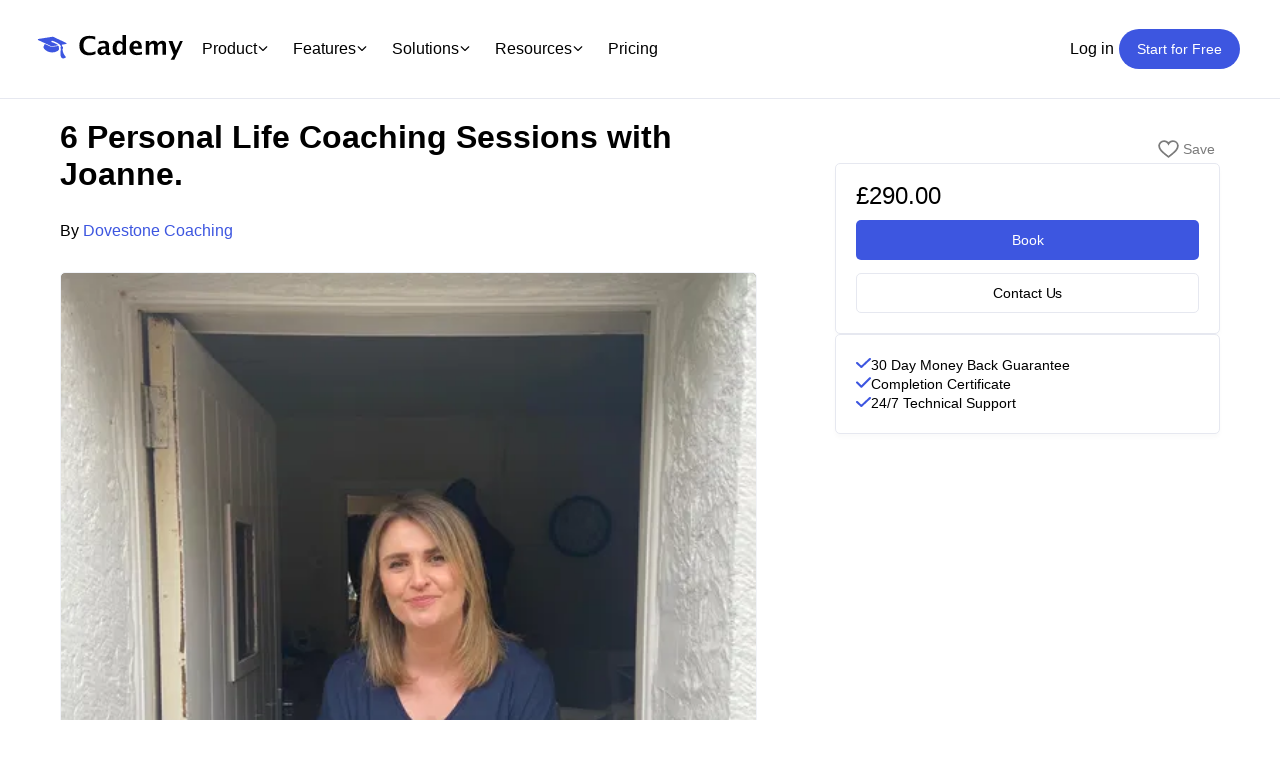

--- FILE ---
content_type: text/html; charset=utf-8
request_url: https://cademy.io/dovestone-coaching/lifecoachingsessions
body_size: 40617
content:
<!DOCTYPE html><html lang="en" translate="no"><head><meta charSet="utf-8"/><meta name="viewport" content="width=device-width, initial-scale=1"/><link rel="preload" as="image" imageSrcSet="https://cademy-images-io.b-cdn.net/dovestone-coaching/feac8810-7577-49a8-ab36-c49a6cf8b036/original.jpeg?width=256 256w, https://cademy-images-io.b-cdn.net/dovestone-coaching/feac8810-7577-49a8-ab36-c49a6cf8b036/original.jpeg?width=285 285w, https://cademy-images-io.b-cdn.net/dovestone-coaching/feac8810-7577-49a8-ab36-c49a6cf8b036/original.jpeg?width=340 340w, https://cademy-images-io.b-cdn.net/dovestone-coaching/feac8810-7577-49a8-ab36-c49a6cf8b036/original.jpeg?width=354 354w, https://cademy-images-io.b-cdn.net/dovestone-coaching/feac8810-7577-49a8-ab36-c49a6cf8b036/original.jpeg?width=384 384w, https://cademy-images-io.b-cdn.net/dovestone-coaching/feac8810-7577-49a8-ab36-c49a6cf8b036/original.jpeg?width=490 490w, https://cademy-images-io.b-cdn.net/dovestone-coaching/feac8810-7577-49a8-ab36-c49a6cf8b036/original.jpeg?width=640 640w, https://cademy-images-io.b-cdn.net/dovestone-coaching/feac8810-7577-49a8-ab36-c49a6cf8b036/original.jpeg?width=750 750w, https://cademy-images-io.b-cdn.net/dovestone-coaching/feac8810-7577-49a8-ab36-c49a6cf8b036/original.jpeg?width=750 750w, https://cademy-images-io.b-cdn.net/dovestone-coaching/feac8810-7577-49a8-ab36-c49a6cf8b036/original.jpeg?width=828 828w, https://cademy-images-io.b-cdn.net/dovestone-coaching/feac8810-7577-49a8-ab36-c49a6cf8b036/original.jpeg?width=1080 1080w, https://cademy-images-io.b-cdn.net/dovestone-coaching/feac8810-7577-49a8-ab36-c49a6cf8b036/original.jpeg?width=1200 1200w, https://cademy-images-io.b-cdn.net/dovestone-coaching/feac8810-7577-49a8-ab36-c49a6cf8b036/original.jpeg?width=1200 1200w, https://cademy-images-io.b-cdn.net/dovestone-coaching/feac8810-7577-49a8-ab36-c49a6cf8b036/original.jpeg?width=1240 1240w, https://cademy-images-io.b-cdn.net/dovestone-coaching/feac8810-7577-49a8-ab36-c49a6cf8b036/original.jpeg?width=1920 1920w, https://cademy-images-io.b-cdn.net/dovestone-coaching/feac8810-7577-49a8-ab36-c49a6cf8b036/original.jpeg?width=2048 2048w, https://cademy-images-io.b-cdn.net/dovestone-coaching/feac8810-7577-49a8-ab36-c49a6cf8b036/original.jpeg?width=3840 3840w" imageSizes="(max-width: 768px) 100vw, (max-width: 1200px) 50vw, 33vw" fetchPriority="high"/><link rel="stylesheet" href="/_next/static/css/f6019cdf5da93a29.css" data-precedence="next"/><link rel="stylesheet" href="/_next/static/css/0ce8bffeae0a6bb5.css" data-precedence="next"/><link rel="stylesheet" href="/_next/static/css/2622406760b013b4.css" data-precedence="next"/><link rel="stylesheet" href="/_next/static/css/502e7f326a260a0c.css" data-precedence="next"/><link rel="stylesheet" href="/_next/static/css/4ea2cc9ad4403bd0.css" data-precedence="next"/><link rel="stylesheet" href="/_next/static/css/9d0c436ef6c22727.css" data-precedence="next"/><link rel="stylesheet" href="/_next/static/css/7e83e6a6b7333578.css" data-precedence="next"/><link rel="stylesheet" href="/_next/static/css/c72c3b96c1672999.css" data-precedence="next"/><link rel="stylesheet" href="/_next/static/css/714930c6780d2d02.css" data-precedence="next"/><link rel="stylesheet" href="/_next/static/css/03f2919b5d3e757f.css" data-precedence="next"/><link rel="stylesheet" href="/_next/static/css/40933d8fc20d0c03.css" data-precedence="next"/><link rel="stylesheet" href="/_next/static/css/1a0c5cbec2961dd0.css" data-precedence="next"/><link rel="stylesheet" href="/_next/static/css/51f4a7c1bfd1ea1f.css" data-precedence="next"/><link rel="stylesheet" href="/_next/static/css/3ffba8a56cb5391c.css" data-precedence="next"/><link rel="preload" as="script" fetchPriority="low" href="/_next/static/chunks/webpack-cd986ffc9e56c903.js"/><script src="/_next/static/chunks/1dd3208c-6102f4e0ea9cbbe7.js" async=""></script><script src="/_next/static/chunks/286-3e75ef0714370253.js" async=""></script><script src="/_next/static/chunks/main-app-406faedc6c61aa9a.js" async=""></script><script src="/_next/static/chunks/7318-fee74252876304fe.js" async=""></script><script src="/_next/static/chunks/5469-1d5ff2d4e0dfb51c.js" async=""></script><script src="/_next/static/chunks/5658-a872abbba0157082.js" async=""></script><script src="/_next/static/chunks/7931-7afc272c541376ec.js" async=""></script><script src="/_next/static/chunks/2866-97562d7328575e73.js" async=""></script><script src="/_next/static/chunks/5104-fcf97a3b509e80e4.js" async=""></script><script src="/_next/static/chunks/5910-485db62b4b8ade42.js" async=""></script><script src="/_next/static/chunks/7854-64cb8a8048370104.js" async=""></script><script src="/_next/static/chunks/9383-a4fdf940727e5bcf.js" async=""></script><script src="/_next/static/chunks/2335-56ac9865836f2c0e.js" async=""></script><script src="/_next/static/chunks/9581-7d030c127b9cb198.js" async=""></script><script src="/_next/static/chunks/3861-17c331019f594ef0.js" async=""></script><script src="/_next/static/chunks/4850-b23cd5fe9d51e763.js" async=""></script><script src="/_next/static/chunks/app/(marketplace)/%5Beducator_param%5D/%5Bcourse_param%5D/not-found-4b27dec4872c5346.js" async=""></script><script src="/_next/static/chunks/2352-fef0f12603cfe560.js" async=""></script><script src="/_next/static/chunks/5284-2e1f0dcb637b8be8.js" async=""></script><script src="/_next/static/chunks/6278-71b7670870db3171.js" async=""></script><script src="/_next/static/chunks/9778-d45ec05fe7891733.js" async=""></script><script src="/_next/static/chunks/3493-b79ed1d5e58bdfff.js" async=""></script><script src="/_next/static/chunks/app/(marketplace)/%5Beducator_param%5D/layout-d897f4b6d363f09e.js" async=""></script><script src="/_next/static/chunks/app/(marketplace)/%5Beducator_param%5D/%5Bcourse_param%5D/(course_header)/layout-3209d91b59fceb47.js" async=""></script><script src="/_next/static/chunks/2025-37bb6c8a79eea736.js" async=""></script><script src="/_next/static/chunks/4016-f1870db263251c1d.js" async=""></script><script src="/_next/static/chunks/9916-fc8688e6627b5c08.js" async=""></script><script src="/_next/static/chunks/9804-caa86e2a0f7bd18c.js" async=""></script><script src="/_next/static/chunks/5327-c5339a2978f00fbf.js" async=""></script><script src="/_next/static/chunks/250-4e593b851a122b4d.js" async=""></script><script src="/_next/static/chunks/app/layout-bfb2d31be87bb593.js" async=""></script><script src="/_next/static/chunks/app/(marketplace_headerless)/layout-24cec502c8a3b6b8.js" async=""></script><script src="/_next/static/chunks/3726-c5ab401d4e795826.js" async=""></script><script src="/_next/static/chunks/app/error-e2ccfd9d889315bb.js" async=""></script><script src="/_next/static/chunks/8326-32a7255e46e77bf6.js" async=""></script><script src="/_next/static/chunks/4181-a1c362ccdc58d06d.js" async=""></script><script src="/_next/static/chunks/2488-6a3c19a4fcd55afb.js" async=""></script><script src="/_next/static/chunks/4746-1001500060e36f50.js" async=""></script><script src="/_next/static/chunks/1735-4396a343948b6139.js" async=""></script><script src="/_next/static/chunks/2957-32dd763ad8b6856e.js" async=""></script><script src="/_next/static/chunks/8517-fc12e35361b5d6eb.js" async=""></script><script src="/_next/static/chunks/5309-e490aa7c7ee96292.js" async=""></script><script src="/_next/static/chunks/app/(marketplace)/%5Beducator_param%5D/%5Bcourse_param%5D/page-4bbbc4a762a65c92.js" async=""></script><meta name="theme-color" content="#ffffff"/><title>6 Personal Life Coaching Sessions with Joanne. by Dovestone Coaching - Cademy</title><meta name="description" content="If you are being held back by your inner critic I can help you respond to unwanted thoughts and feelings more effectively, so you can lead a fulfilling life."/><link rel="manifest" href="/manifest.json" crossorigin="use-credentials"/><meta name="fb:app_id" content="439193920440220"/><meta property="og:title" content="6 Personal Life Coaching Sessions with Joanne. by Dovestone Coaching - Cademy"/><meta property="og:description" content="If you are being held back by your inner critic I can help you respond to unwanted thoughts and feelings more effectively, so you can lead a fulfilling life."/><meta property="og:image" content="https://cademy-images-io.b-cdn.net/dovestone-coaching/feac8810-7577-49a8-ab36-c49a6cf8b036/original.jpeg?width=640&amp;quality=75"/><meta name="twitter:card" content="summary_large_image"/><meta name="twitter:title" content="6 Personal Life Coaching Sessions with Joanne. by Dovestone Coaching - Cademy"/><meta name="twitter:description" content="If you are being held back by your inner critic I can help you respond to unwanted thoughts and feelings more effectively, so you can lead a fulfilling life."/><meta name="twitter:image" content="https://cademy-images-io.b-cdn.net/dovestone-coaching/feac8810-7577-49a8-ab36-c49a6cf8b036/original.jpeg?width=640&amp;quality=75"/><link rel="icon" href="https://assets.cademy.io/logos/favicon.ico"/><link rel="apple-touch-icon" href="https://assets.cademy.io/logos/logo192.png"/><script src="/_next/static/chunks/polyfills-78c92fac7aa8fdd8.js" noModule=""></script></head><body><!--$--><style>
          #nprogress {
            pointer-events: none;
          }

          #nprogress .bar {
            background: #5c85ff;

            position: fixed;
            z-index: 1031;
            top: 0;
            left: 0;

            width: 100%;
            height: 3px;
          }

          /* Fancy blur effect */
          #nprogress .peg {
            display: block;
            position: absolute;
            right: 0px;
            width: 100px;
            height: 100%;
            box-shadow: 0 0 10px #5c85ff, 0 0 5px #5c85ff;
            opacity: 1.0;

            -webkit-transform: rotate(3deg) translate(0px, -4px);
                -ms-transform: rotate(3deg) translate(0px, -4px);
                    transform: rotate(3deg) translate(0px, -4px);
          }

          /* Remove these to get rid of the spinner */
          #nprogress .spinner {
            display: block;
            position: fixed;
            z-index: 1031;
            top: 15px;
            right: 15px;
          }

          #nprogress .spinner-icon {
            width: 18px;
            height: 18px;
            box-sizing: border-box;

            border: solid 2px transparent;
            border-top-color: #5c85ff;
            border-left-color: #5c85ff;
            border-radius: 50%;

            -webkit-animation: nprogress-spinner 400ms linear infinite;
                    animation: nprogress-spinner 400ms linear infinite;
          }

          .nprogress-custom-parent {
            overflow: hidden;
            position: relative;
          }

          .nprogress-custom-parent #nprogress .spinner,
          .nprogress-custom-parent #nprogress .bar {
            position: absolute;
          }

          @-webkit-keyframes nprogress-spinner {
            0%   { -webkit-transform: rotate(0deg); }
            100% { -webkit-transform: rotate(360deg); }
          }
          @keyframes nprogress-spinner {
            0%   { transform: rotate(0deg); }
            100% { transform: rotate(360deg); }
          }
        </style><!--/$--><div class="styles_marketplace_shell__7TCiK"><header class="styles_header__5SxnA"><div class="styles_header_container__PtJSM"><div class="styles_cademy_header_logo__dKfUG"><a href="/"><img alt="Cademy logo" loading="lazy" width="160" height="26" decoding="async" data-nimg="1" style="color:transparent" srcSet="https://cademy-assets-io.b-cdn.net/logos/logo-resized.svg?width=256 1x, https://cademy-assets-io.b-cdn.net/logos/logo-resized.svg?width=340 2x" src="https://cademy-assets-io.b-cdn.net/logos/logo-resized.svg?width=340"/><span class="screen_reader_hidden">Cademy Marketplace</span></a></div><nav class="styles_desktop_nav__TKXXS"><div class="styles_nav_menu__um_lA"><div class="styles_nav_item_with_dropdown__eRklv"><button class="styles_nav_link__WAljs">Product<svg aria-hidden="true" focusable="false" data-prefix="fal" data-icon="angle-down-solid" role="img" xmlns="http://www.w3.org/2000/svg" viewBox="0 0 448 512" width="16"><path d="M241 337c-9.4 9.4-24.6 9.4-33.9 0L47 177c-9.4-9.4-9.4-24.6 0-33.9s24.6-9.4 33.9 0l143 143L367 143c9.4-9.4 24.6-9.4 33.9 0s9.4 24.6 0 33.9L241 337z"></path></svg></button><div class="styles_mega_menu__S1TUq"><div class="styles_mega_menu_content__mfaYc"><div class="styles_mega_menu_section__cmuDk"><h3 class="styles_section_heading__is3S2">Platform Overview</h3><ul class="styles_menu_list__A84Xb"><li><a href="/training-management-system">Training Management System</a></li><li><a href="/learning-management-system">Learning Management System</a></li><li><a href="/training-crm">Training CRM</a></li><li><a href="/course-booking-system">Course Booking System</a></li><li><a href="/ai-course-builder">AI Course Builder</a></li></ul></div><div class="styles_mega_menu_section__cmuDk"><h3 class="styles_section_heading__is3S2">Partners &amp; Integrations</h3><ul class="styles_menu_list__A84Xb"><li><a href="/apps#scheduling">Google Calendar</a></li><li><a href="/apps#scheduling">Outlook Calendar</a></li><li><a href="/apps#accounting-and-invoicing">Xero</a></li><li><a href="/apps#sales-and-marketing">Zapier</a></li><li><a href="/apps#course-creation-and-delivery">Zoom</a></li><li><a href="/apps#payments-and-invoicing">Stripe</a></li><li><a href="/apps#payments-and-invoicing">Paypal</a></li><li><a href="/apps#payments-and-invoicing">Klarna</a></li></ul></div><div class="styles_mega_menu_section__cmuDk"><h3 class="styles_section_heading__is3S2">Switch from</h3><ul class="styles_menu_list__A84Xb"><li><a href="/switch/best-arlo-alternative">Cademy VS Arlo</a></li><li><a href="/switch/best-bookwhen-alternative">Cademy VS Bookwhen</a></li><li><a href="/switch/best-eventbrite-alternative">Cademy VS Eventbrite</a></li><li><a href="/switch/best-kajabi-alternative">Cademy VS Kajabi</a></li><li><a href="/switch/best-learnworlds-alternative">Cademy VS LearnWorlds</a></li><li><a href="/switch/best-learndash-alternative">Cademy VS LearnDash</a></li><li><a href="/switch/best-moodle-alternative">Cademy VS Moodle</a></li><li><a href="/switch/best-talentlms-alternative">Cademy VS TalentLMS</a></li><li><a href="/switch/best-teachable-alternative">Cademy VS Teachable</a></li><li><a href="/switch/best-thinkific-alternative">Cademy VS Thinkific</a></li></ul></div></div></div></div><div class="styles_nav_item_with_dropdown__eRklv"><button class="styles_nav_link__WAljs">Features<svg aria-hidden="true" focusable="false" data-prefix="fal" data-icon="angle-down-solid" role="img" xmlns="http://www.w3.org/2000/svg" viewBox="0 0 448 512" width="16"><path d="M241 337c-9.4 9.4-24.6 9.4-33.9 0L47 177c-9.4-9.4-9.4-24.6 0-33.9s24.6-9.4 33.9 0l143 143L367 143c9.4-9.4 24.6-9.4 33.9 0s9.4 24.6 0 33.9L241 337z"></path></svg></button><div class="styles_mega_menu__S1TUq"><div class="styles_mega_menu_content__mfaYc"><div class="styles_mega_menu_section__cmuDk"><h3 class="styles_section_heading__is3S2">Course Delivery &amp; Engagement</h3><ul class="styles_menu_list__A84Xb"><li><a href="/features#in-person-online-on-demand-and-blended-courses">In-Person, Online, On-Demand &amp; Blended Courses</a></li><li><a href="/features#learning-pathways">Learning Pathways</a></li><li><a href="/features#drip-feeds-and-deadlines">Drip Feeds &amp; Deadlines</a></li><li><a href="/features#quizzes-and-assessments">Quizzes &amp; Assessments</a></li><li><a href="/features#certificates">Certificates</a></li><li><a href="/features#forums-and-communities">Forums &amp; Communities</a></li></ul></div><div class="styles_mega_menu_section__cmuDk"><h3 class="styles_section_heading__is3S2">Operations &amp; Admin</h3><ul class="styles_menu_list__A84Xb"><li><a href="/features#booking-and-scheduling">Booking &amp; Scheduling</a></li><li><a href="/features#payments-and-invoicing">Payments &amp; Invoicing</a></li><li><a href="/features#facilitator-management">Facilitator Management</a></li><li><a href="/features#automations-and-workflows">Automations &amp; Workflows</a></li><li><a href="/features#reporting-and-analytics">Reporting &amp; Analytics</a></li></ul></div><div class="styles_mega_menu_section__cmuDk"><h3 class="styles_section_heading__is3S2">Business Tools</h3><ul class="styles_menu_list__A84Xb"><li><a href="/features#sales-and-marketing">Sales &amp; Marketing</a></li><li><a href="/features#reporting-and-analytics">Reporting &amp; Analytics</a></li><li><a href="/features#b2b-portals-and-organisations">B2B Portals &amp; Organisations</a></li></ul></div></div></div></div><div class="styles_nav_item_with_dropdown__eRklv"><button class="styles_nav_link__WAljs">Solutions<svg aria-hidden="true" focusable="false" data-prefix="fal" data-icon="angle-down-solid" role="img" xmlns="http://www.w3.org/2000/svg" viewBox="0 0 448 512" width="16"><path d="M241 337c-9.4 9.4-24.6 9.4-33.9 0L47 177c-9.4-9.4-9.4-24.6 0-33.9s24.6-9.4 33.9 0l143 143L367 143c9.4-9.4 24.6-9.4 33.9 0s9.4 24.6 0 33.9L241 337z"></path></svg></button><div class="styles_mega_menu__S1TUq"><div class="styles_mega_menu_content__mfaYc"><div class="styles_mega_menu_section__cmuDk"><h3 class="styles_section_heading__is3S2">By Educator Profile</h3><ul class="styles_menu_list__A84Xb"><li><a href="/solutions/for-training-providers">Training Providers</a></li><li><a href="/solutions/for-education-institutions">Education Institutions</a></li><li><a href="/solutions/for-regulated-and-accredited-training">Regulated &amp; Accredited Training</a></li><li><a href="/solutions/for-certification-and-awarding-bodies">Certification &amp; Awarding Bodies</a></li></ul></div><div class="styles_mega_menu_section__cmuDk"><h3 class="styles_section_heading__is3S2">By Role</h3><ul class="styles_menu_list__A84Xb"><li><a href="/solutions/for-hr">HR teams</a></li><li><a href="/solutions/for-corporate-learning-and-development">L&amp;D teams</a></li><li><a href="/solutions/for-compliance">Compliance teams</a></li><li><a href="/solutions/for-sales-and-product-teams">Sales &amp; product teams</a></li><li><a href="/solutions/for-customer-success">Customer Success teams</a></li></ul></div><div class="styles_mega_menu_section__cmuDk"><h3 class="styles_section_heading__is3S2">By Training Model</h3><ul class="styles_menu_list__A84Xb"><li><a href="/solutions/for-b2c">B2C</a></li><li><a href="/solutions/for-b2b">B2B</a></li><li><a href="/solutions/for-corporate-learning-and-development">Corporate L&amp;D</a></li></ul></div></div></div></div><div class="styles_nav_item_with_dropdown__eRklv"><button class="styles_nav_link__WAljs">Resources<svg aria-hidden="true" focusable="false" data-prefix="fal" data-icon="angle-down-solid" role="img" xmlns="http://www.w3.org/2000/svg" viewBox="0 0 448 512" width="16"><path d="M241 337c-9.4 9.4-24.6 9.4-33.9 0L47 177c-9.4-9.4-9.4-24.6 0-33.9s24.6-9.4 33.9 0l143 143L367 143c9.4-9.4 24.6-9.4 33.9 0s9.4 24.6 0 33.9L241 337z"></path></svg></button><div class="styles_mega_menu__S1TUq"><div class="styles_mega_menu_content__mfaYc"><div class="styles_mega_menu_section__cmuDk"><h3 class="styles_section_heading__is3S2">Learn More</h3><ul class="styles_menu_list__A84Xb"><li><a href="/blog">Blog</a></li><li><a href="/blog">Product Updates</a></li><li><a target="_blank" rel="noopener noreferrer" href="https://discover.cademy.io/">Webinars</a></li></ul></div><div class="styles_mega_menu_section__cmuDk"><h3 class="styles_section_heading__is3S2">Support</h3><ul class="styles_menu_list__A84Xb"><li><a target="_blank" rel="noopener noreferrer" href="https://help.cademy.io/">Help Centre</a></li><li><a href="/terms">Terms</a></li><li><a href="/privacy">Privacy</a></li></ul></div><div class="styles_mega_menu_section__cmuDk"><h3 class="styles_section_heading__is3S2">Company</h3><ul class="styles_menu_list__A84Xb"><li><a href="/about">About Us</a></li><li><a href="/careers">Careers</a></li><li><a href="/contact">Contact Us</a></li></ul></div></div></div></div><div class="styles_nav_item__4J1lQ"><a class="styles_nav_link__WAljs" href="/pricing">Pricing</a></div></div><div class="styles_nav_actions__nOoMk"><!--$--><a class="styles_loginLink__67tNB" href="https://cademy.io/login?">Log in</a><!--/$--><!--$--><!--$--><a class="styles_callToAction__U5l1_ styles_button__YDNft styles_primary__RzrKR" rel="nofollow" href="https://cademy.io/create-educator">Start for Free</a><!--/$--><!--/$--></div></nav><nav class="styles_mobile_nav_wrapper__Y0oLs"><input id="mobile-menu-toggle" class="styles_menuCheckbox___MuFz" type="checkbox"/><label class="styles_hamburgerButton__2hQvJ" for="mobile-menu-toggle" role="button" aria-haspopup="true" aria-controls="mobile-nav" aria-label="Menu toggle"><span class="styles_hamburgerLine__L4oj8"></span></label><div class="styles_mobile_nav__HA16b" id="mobile-nav"><div class="styles_mobile_nav_content__CGLWR"><div class="styles_mobile_menu_section__SFpJa"><a class="styles_mobile_menu_link__e8t_g" href="/">Home</a></div><div class="styles_mobile_menu_section__SFpJa"><input id="mobile-product-toggle" class="styles_mobile_submenu_checkbox__4Ing4" type="checkbox"/><label for="mobile-product-toggle" class="styles_mobile_menu_toggle__yy8lb">Product<svg aria-hidden="true" focusable="false" data-prefix="fal" data-icon="angle-down-solid" role="img" xmlns="http://www.w3.org/2000/svg" viewBox="0 0 448 512" width="16"><path d="M241 337c-9.4 9.4-24.6 9.4-33.9 0L47 177c-9.4-9.4-9.4-24.6 0-33.9s24.6-9.4 33.9 0l143 143L367 143c9.4-9.4 24.6-9.4 33.9 0s9.4 24.6 0 33.9L241 337z"></path></svg></label><div class="styles_mobile_submenu__2dTMv"><div class="styles_mobile_submenu_group__M0YqZ"><h4 class="styles_mobile_submenu_heading__FI_OK">Platform Overview</h4><a href="/training-management-system">Training Management System</a><a href="/learning-management-system">Learning Management System</a><a href="/training-crm">Training CRM</a><a href="/course-booking-system">Course Booking System</a><a href="/ai-course-builder">AI Course Builder</a></div><div class="styles_mobile_submenu_group__M0YqZ"><h4 class="styles_mobile_submenu_heading__FI_OK">Partners &amp; Integrations</h4><a href="/apps#scheduling">Google Calendar</a><a href="/apps#scheduling">Outlook Calendar</a><a href="/apps#accounting-and-invoicing">Xero</a><a href="/apps#sales-and-marketing">Zapier</a><a href="/apps#course-creation-and-delivery">Zoom</a><a href="/apps#payments-and-invoicing">Stripe</a><a href="/apps#payments-and-invoicing">Paypal</a><a href="/apps#payments-and-invoicing">Klarna</a></div><div class="styles_mobile_submenu_group__M0YqZ"><h4 class="styles_mobile_submenu_heading__FI_OK">Switch From</h4><a href="/switch/best-arlo-alternative">Cademy VS Arlo</a><a href="/switch/best-bookwhen-alternative">Cademy VS Bookwhen</a><a href="/switch/best-eventbrite-alternative">Cademy VS Eventbrite</a><a href="/switch/best-kajabi-alternative">Cademy VS Kajabi</a><a href="/switch/best-learnworlds-alternative">Cademy VS LearnWorlds</a><a href="/switch/best-learndash-alternative">Cademy VS LearnDash</a><a href="/switch/best-moodle-alternative">Cademy VS Moodle</a><a href="/switch/best-talentlms-alternative">Cademy VS TalentLMS</a><a href="/switch/best-teachable-alternative">Cademy VS Teachable</a><a href="/switch/best-thinkific-alternative">Cademy VS Thinkific</a></div></div></div><div class="styles_mobile_menu_section__SFpJa"><input id="mobile-features-toggle" class="styles_mobile_submenu_checkbox__4Ing4" type="checkbox"/><label for="mobile-features-toggle" class="styles_mobile_menu_toggle__yy8lb">Features<svg aria-hidden="true" focusable="false" data-prefix="fal" data-icon="angle-down-solid" role="img" xmlns="http://www.w3.org/2000/svg" viewBox="0 0 448 512" width="16"><path d="M241 337c-9.4 9.4-24.6 9.4-33.9 0L47 177c-9.4-9.4-9.4-24.6 0-33.9s24.6-9.4 33.9 0l143 143L367 143c9.4-9.4 24.6-9.4 33.9 0s9.4 24.6 0 33.9L241 337z"></path></svg></label><div class="styles_mobile_submenu__2dTMv"><div class="styles_mobile_submenu_group__M0YqZ"><h4 class="styles_mobile_submenu_heading__FI_OK">Course Delivery &amp; Engagement</h4><a href="/features#in-person-online-on-demand-and-blended-courses">In-Person, Online, On-Demand &amp; Blended Courses</a><a href="/features#learning-pathways">Learning Pathways</a><a href="/features#drip-feeds-and-deadlines">Drip Feeds &amp; Deadlines</a><a href="/features#quizzes-and-assessments">Quizzes &amp; Assessments</a><a href="/features#certificates">Certificates</a><a href="/features#forums-and-communities">Forums &amp; Communities</a></div><div class="styles_mobile_submenu_group__M0YqZ"><h4 class="styles_mobile_submenu_heading__FI_OK">Operations &amp; Admin</h4><a href="/features#booking-and-scheduling">Booking &amp; Scheduling</a><a href="/features#payments-and-invoicing">Payments &amp; Invoicing</a><a href="/features#facilitator-management">Facilitator Management</a><a href="/features#automations-and-workflows">Automations &amp; Workflows</a><a href="/features#reporting-and-analytics">Reporting &amp; Analytics</a></div><div class="styles_mobile_submenu_group__M0YqZ"><h4 class="styles_mobile_submenu_heading__FI_OK">Business Tools</h4><a href="/features#sales-and-marketing">Sales &amp; Marketing</a><a href="/features#reporting-and-analytics">Reporting &amp; Analytics</a><a href="/features#b2b-portals-and-organisations">B2B Portals &amp; Organisations</a></div></div></div><div class="styles_mobile_menu_section__SFpJa"><input id="mobile-solutions-toggle" class="styles_mobile_submenu_checkbox__4Ing4" type="checkbox"/><label for="mobile-solutions-toggle" class="styles_mobile_menu_toggle__yy8lb">Solutions<svg aria-hidden="true" focusable="false" data-prefix="fal" data-icon="angle-down-solid" role="img" xmlns="http://www.w3.org/2000/svg" viewBox="0 0 448 512" width="16"><path d="M241 337c-9.4 9.4-24.6 9.4-33.9 0L47 177c-9.4-9.4-9.4-24.6 0-33.9s24.6-9.4 33.9 0l143 143L367 143c9.4-9.4 24.6-9.4 33.9 0s9.4 24.6 0 33.9L241 337z"></path></svg></label><div class="styles_mobile_submenu__2dTMv"><div class="styles_mobile_submenu_group__M0YqZ"><h4 class="styles_mobile_submenu_heading__FI_OK">By Educator Profile</h4><a href="/solutions/for-training-providers">Training Providers</a><a href="/solutions/for-education-institutions">Education Institutions</a><a href="/solutions/for-regulated-and-accredited-training">Regulated &amp; Accredited Training</a><a href="/solutions/for-certification-and-awarding-bodies">Certification &amp; Awarding Bodies</a></div><div class="styles_mobile_submenu_group__M0YqZ"><h4 class="styles_mobile_submenu_heading__FI_OK">By Role</h4><a href="/solutions/for-hr">HR teams</a><a href="/solutions/for-corporate-learning-and-development">L&amp;D teams</a><a href="/solutions/for-compliance">Compliance teams</a><a href="/solutions/for-sales-and-product-teams">Sales &amp; product teams</a><a href="/solutions/for-customer-success">Customer Success teams</a></div><div class="styles_mobile_submenu_group__M0YqZ"><h4 class="styles_mobile_submenu_heading__FI_OK">By Training Model</h4><a href="/solutions/for-b2c">B2C</a><a href="/solutions/for-b2b">B2B</a><a href="/solutions/for-corporate-learning-and-development">Corporate L&amp;D</a></div></div></div><div class="styles_mobile_menu_section__SFpJa"><input id="mobile-resources-toggle" class="styles_mobile_submenu_checkbox__4Ing4" type="checkbox"/><label for="mobile-resources-toggle" class="styles_mobile_menu_toggle__yy8lb">Resources<svg aria-hidden="true" focusable="false" data-prefix="fal" data-icon="angle-down-solid" role="img" xmlns="http://www.w3.org/2000/svg" viewBox="0 0 448 512" width="16"><path d="M241 337c-9.4 9.4-24.6 9.4-33.9 0L47 177c-9.4-9.4-9.4-24.6 0-33.9s24.6-9.4 33.9 0l143 143L367 143c9.4-9.4 24.6-9.4 33.9 0s9.4 24.6 0 33.9L241 337z"></path></svg></label><div class="styles_mobile_submenu__2dTMv"><div class="styles_mobile_submenu_group__M0YqZ"><h4 class="styles_mobile_submenu_heading__FI_OK">Learn More</h4><a href="/blog">Blog</a><a href="/blog">Product Updates</a><a target="_blank" rel="noopener noreferrer" href="https://discover.cademy.io/">Webinars</a></div><div class="styles_mobile_submenu_group__M0YqZ"><h4 class="styles_mobile_submenu_heading__FI_OK">Support</h4><a target="_blank" rel="noopener noreferrer" href="https://help.cademy.io/">Help Centre</a><a href="/terms">Terms</a><a href="/privacy">Privacy</a></div><div class="styles_mobile_submenu_group__M0YqZ"><h4 class="styles_mobile_submenu_heading__FI_OK">Company</h4><a href="/about">About Us</a><a href="/careers">Careers</a><a href="/contact">Contact Us</a></div></div></div><div class="styles_mobile_menu_section__SFpJa"><a class="styles_mobile_menu_link__e8t_g" href="/pricing">Pricing</a></div><div class="styles_social_icons__6Ps3O"><ul><li><a target="_blank" rel="noopener noreferrer" aria-label="Twitter" href="https://twitter.com/cademy__"><svg aria-hidden="true" focusable="false" data-prefix="fab" data-icon="twitter-x" role="img" xmlns="http://www.w3.org/2000/svg" viewBox="0 0 512 512"><path d="M389.2 48h70.6L305.6 224.2 487 464H345L233.7 318.6 106.5 464H35.8L200.7 275.5 26.8 48H172.4L272.9 180.9 389.2 48zM364.4 421.8h39.1L151.1 88h-42L364.4 421.8z"></path></svg></a></li><li><a target="_blank" rel="noopener noreferrer" aria-label="Facebook" href="https://www.facebook.com/cademy.co.uk"><svg aria-hidden="true" focusable="false" data-prefix="fab" data-icon="facebook" role="img" xmlns="http://www.w3.org/2000/svg" viewBox="0 0 512 512"><path d="M504 256C504 119 393 8 256 8S8 119 8 256c0 123.78 90.69 226.38 209.25 245V327.69h-63V256h63v-54.64c0-62.15 37-96.48 93.67-96.48 27.14 0 55.52 4.84 55.52 4.84v61h-31.28c-30.8 0-40.41 19.12-40.41 38.73V256h68.78l-11 71.69h-57.78V501C413.31 482.38 504 379.78 504 256z"></path></svg></a></li><li><a target="_blank" rel="noopener noreferrer" aria-label="LinkedIn" href="https://www.linkedin.com/company/cademy-io"><svg aria-hidden="true" focusable="false" data-prefix="fab" data-icon="linkedin-in" role="img" xmlns="http://www.w3.org/2000/svg" viewBox="0 0 448 512"><path d="M100.28 448H7.4V148.9h92.88zM53.79 108.1C24.09 108.1 0 83.5 0 53.8a53.79 53.79 0 0 1 107.58 0c0 29.7-24.1 54.3-53.79 54.3zM447.9 448h-92.68V302.4c0-34.7-.7-79.2-48.29-79.2-48.29 0-55.69 37.7-55.69 76.7V448h-92.78V148.9h89.08v40.8h1.3c12.4-23.5 42.69-48.3 87.88-48.3 94 0 111.28 61.9 111.28 142.3V448z"></path></svg></a></li><li><a target="_blank" rel="noopener noreferrer" aria-label="YouTube" href="https://www.youtube.com/@cademy_"><svg aria-hidden="true" focusable="false" data-prefix="fab" data-icon="youtube" role="img" xmlns="http://www.w3.org/2000/svg" viewBox="0 0 576 512"><path d="M549.655 124.083c-6.281-23.65-24.787-42.276-48.284-48.597C458.781 64 288 64 288 64S117.22 64 74.629 75.486c-23.497 6.322-42.003 24.947-48.284 48.597-11.412 42.867-11.412 132.305-11.412 132.305s0 89.438 11.412 132.305c6.281 23.65 24.787 41.5 48.284 47.821C117.22 448 288 448 288 448s170.78 0 213.371-11.486c23.497-6.321 42.003-24.171 48.284-47.821 11.412-42.867 11.412-132.305 11.412-132.305s0-89.438-11.412-132.305zm-317.51 213.508V175.185l142.739 81.205-142.739 81.201z"></path></svg></a></li><li><a target="_blank" rel="noopener noreferrer" aria-label="Subscribe to email updates" href="https://upscri.be/hxh121"><svg aria-hidden="true" focusable="false" data-prefix="fal" data-icon="envelope-open-text" role="img" xmlns="http://www.w3.org/2000/svg" viewBox="0 0 512 512"><path d="M352 248v-16c0-4.42-3.58-8-8-8H168c-4.42 0-8 3.58-8 8v16c0 4.42 3.58 8 8 8h176c4.42 0 8-3.58 8-8zm-184-56h176c4.42 0 8-3.58 8-8v-16c0-4.42-3.58-8-8-8H168c-4.42 0-8 3.58-8 8v16c0 4.42 3.58 8 8 8zm326.59-27.48c-1.98-1.63-22.19-17.91-46.59-37.53V96c0-17.67-14.33-32-32-32h-46.47c-4.13-3.31-7.71-6.16-10.2-8.14C337.23 38.19 299.44 0 256 0c-43.21 0-80.64 37.72-103.34 55.86-2.53 2.01-6.1 4.87-10.2 8.14H96c-17.67 0-32 14.33-32 32v30.98c-24.52 19.71-44.75 36.01-46.48 37.43A48.002 48.002 0 0 0 0 201.48V464c0 26.51 21.49 48 48 48h416c26.51 0 48-21.49 48-48V201.51c0-14.31-6.38-27.88-17.41-36.99zM256 32c21.77 0 44.64 16.72 63.14 32H192.9c18.53-15.27 41.42-32 63.1-32zM96 96h320v173.35c-32.33 26-65.3 52.44-86.59 69.34-16.85 13.43-50.19 45.68-73.41 45.31-23.21.38-56.56-31.88-73.41-45.32-21.29-16.9-54.24-43.33-86.59-69.34V96zM32 201.48c0-4.8 2.13-9.31 5.84-12.36 1.24-1.02 11.62-9.38 26.16-21.08v75.55c-11.53-9.28-22.51-18.13-32-25.78v-16.33zM480 464c0 8.82-7.18 16-16 16H48c-8.82 0-16-7.18-16-16V258.91c42.75 34.44 99.31 79.92 130.68 104.82 20.49 16.36 56.74 52.53 93.32 52.26 36.45.26 72.27-35.46 93.31-52.26C380.72 338.8 437.24 293.34 480 258.9V464zm0-246.19c-9.62 7.75-20.27 16.34-32 25.79v-75.54c14.44 11.62 24.8 19.97 26.2 21.12 3.69 3.05 5.8 7.54 5.8 12.33v16.3z"></path></svg></a></li></ul></div></div></div></nav></div></header><div class="container"><script id="course-schema" type="application/ld+json">{"@context":"http://schema.org","@type":"Course","@id":"https://cademy.io/dovestone-coaching/lifecoachingsessions","url":"https://cademy.io/dovestone-coaching/lifecoachingsessions","provider":{"@type":"EducationalOrganization","@id":"https://cademy.io/dovestone-coaching","name":"Dovestone Coaching","sameAs":"https://cademy.io/dovestone-coaching","url":"https://cademy.io/dovestone-coaching"},"hasCourseInstance":[{"@type":"CourseInstance","courseMode":"Online","courseWorkload":"PT1H"}],"name":"6 Personal Life Coaching Sessions with Joanne.","description":"If you are being held back by your inner critic I can help you respond to unwanted thoughts and feelings more effectively, so you can lead a fulfilling life.","image":"https://images.cademy.io/dovestone-coaching/feac8810-7577-49a8-ab36-c49a6cf8b036/original.jpeg","offers":[{"@type":"Offer","@id":"46916adf-e020-4986-a993-1c6e8e4d9049","name":"6 Personal Life Coaching Sessions with Joanne. - 6 Personal Coaching Sessions","price":290,"category":"Paid","priceCurrency":"GBP","availability":"InStock","validFrom":"2022-02-09T17:11:44Z","url":"https://cademy.io/dovestone-coaching/lifecoachingsessions"}]}</script><main class="styles_course_article___A6IC" tabindex="0" aria-labelledby="course-article-header" style="margin-block-start:20px"><section class="styles_course_image_section__zPRpN" aria-labelledby="course-images-header"><h2 id="course-images-header" class="screen_reader_hidden">Course Images</h2><div class="styles_course_image__YgX9s"><img tabindex="0" alt="6 Personal Life Coaching Sessions with Joanne." fetchPriority="high" decoding="async" data-nimg="fill" style="position:absolute;height:100%;width:100%;left:0;top:0;right:0;bottom:0;color:transparent" sizes="(max-width: 768px) 100vw, (max-width: 1200px) 50vw, 33vw" srcSet="https://cademy-images-io.b-cdn.net/dovestone-coaching/feac8810-7577-49a8-ab36-c49a6cf8b036/original.jpeg?width=256 256w, https://cademy-images-io.b-cdn.net/dovestone-coaching/feac8810-7577-49a8-ab36-c49a6cf8b036/original.jpeg?width=285 285w, https://cademy-images-io.b-cdn.net/dovestone-coaching/feac8810-7577-49a8-ab36-c49a6cf8b036/original.jpeg?width=340 340w, https://cademy-images-io.b-cdn.net/dovestone-coaching/feac8810-7577-49a8-ab36-c49a6cf8b036/original.jpeg?width=354 354w, https://cademy-images-io.b-cdn.net/dovestone-coaching/feac8810-7577-49a8-ab36-c49a6cf8b036/original.jpeg?width=384 384w, https://cademy-images-io.b-cdn.net/dovestone-coaching/feac8810-7577-49a8-ab36-c49a6cf8b036/original.jpeg?width=490 490w, https://cademy-images-io.b-cdn.net/dovestone-coaching/feac8810-7577-49a8-ab36-c49a6cf8b036/original.jpeg?width=640 640w, https://cademy-images-io.b-cdn.net/dovestone-coaching/feac8810-7577-49a8-ab36-c49a6cf8b036/original.jpeg?width=750 750w, https://cademy-images-io.b-cdn.net/dovestone-coaching/feac8810-7577-49a8-ab36-c49a6cf8b036/original.jpeg?width=750 750w, https://cademy-images-io.b-cdn.net/dovestone-coaching/feac8810-7577-49a8-ab36-c49a6cf8b036/original.jpeg?width=828 828w, https://cademy-images-io.b-cdn.net/dovestone-coaching/feac8810-7577-49a8-ab36-c49a6cf8b036/original.jpeg?width=1080 1080w, https://cademy-images-io.b-cdn.net/dovestone-coaching/feac8810-7577-49a8-ab36-c49a6cf8b036/original.jpeg?width=1200 1200w, https://cademy-images-io.b-cdn.net/dovestone-coaching/feac8810-7577-49a8-ab36-c49a6cf8b036/original.jpeg?width=1200 1200w, https://cademy-images-io.b-cdn.net/dovestone-coaching/feac8810-7577-49a8-ab36-c49a6cf8b036/original.jpeg?width=1240 1240w, https://cademy-images-io.b-cdn.net/dovestone-coaching/feac8810-7577-49a8-ab36-c49a6cf8b036/original.jpeg?width=1920 1920w, https://cademy-images-io.b-cdn.net/dovestone-coaching/feac8810-7577-49a8-ab36-c49a6cf8b036/original.jpeg?width=2048 2048w, https://cademy-images-io.b-cdn.net/dovestone-coaching/feac8810-7577-49a8-ab36-c49a6cf8b036/original.jpeg?width=3840 3840w" src="https://cademy-images-io.b-cdn.net/dovestone-coaching/feac8810-7577-49a8-ab36-c49a6cf8b036/original.jpeg?width=3840"/><div class="styles_blurred_background_image__3Wlmt" style="background-image:url(https://images.cademy.io/dovestone-coaching/feac8810-7577-49a8-ab36-c49a6cf8b036/original.jpeg)"></div></div></section><header><h1 id="course-article-header">6 Personal Life Coaching Sessions with Joanne.</h1></header><div class="styles_card__717ZX styles_educatorHeaderCard__5qQsd"><div><div class="styles_educatorInfo__18AN_"><h4>By <a href="/dovestone-coaching/courses">Dovestone Coaching</a></h4></div></div></div><div class="styles_bookAsideContainer__gRumx styles_bookAside__ru3S2"><div class="styles_bookAsideStickyContainer__9Zdax"><div class="styles_actionButtons__6txMR"><button class="styles_button__8AKpl styles_saveButton__Icf8b"><svg aria-hidden="true" focusable="false" data-prefix="fal" data-icon="caret-down" role="img" xmlns="http://www.w3.org/2000/svg" viewBox="-1 0 18 16"><path d="M16,5.095c0-2.2551-1.8804-4.0833-4.2-4.0833c-1.6824,0-3.1295,0.964-3.8,2.3527 C7.3295,1.9756,5.8824,1.0117,4.2,1.0117C1.8804,1.0117,0,2.8398,0,5.095c0,0.0657,0.007,0.1296,0.0101,0.1945H0.0036 C0.0051,5.3358,0.0147,5.385,0.0175,5.4318c0.004,0.0477,0.0082,0.0952,0.0139,0.1425c0.0696,0.7995,0.321,1.6629,0.8238,2.5722 C2.0732,10.3546,4.2325,12.018,7.9998,15c3.7672-2.982,5.9265-4.6466,7.1445-6.8535c0.5009-0.9058,0.752-1.7661,0.8229-2.5629 c0.0067-0.0543,0.0115-0.1089,0.016-0.1638c0.0024-0.0428,0.0114-0.088,0.0127-0.1304h-0.0059C15.993,5.2245,16,5.1606,16,5.095z"></path></svg> <!-- -->Save</button></div><div class="styles_card__vFMnl styles_paddedCard__3SP8X"><article tabindex="0" aria-labelledby="bookaside-header"><h2 id="bookaside-header" class="screen_reader_hidden">Booking options</h2><div><div class="styles_priceLabel__ys7S7"><span aria-hidden="true" class="styles_priceLabelText__fWiue">£290</span><p class="screen_reader_hidden">£290</p></div></div><a target="_self" rel="nofollow" class="styles_button__YDNft styles_primary__RzrKR" href="/checkout?educator=dovestone-coaching&amp;course=lifecoachingsessions">Book</a><a class="styles_contactAndMoreBtn__Wy2FL styles_button__YDNft" href="/dovestone-coaching/enquiry?type=message&amp;educator_slug=dovestone-coaching&amp;educator_name=Dovestone%20Coaching&amp;course_ref=lifecoachingsessions&amp;course_name=6%20Personal%20Life%20Coaching%20Sessions%20with%20Joanne.">Contact Us</a></article></div><div class="styles_card__vFMnl styles_paddedCard__3SP8X"><ul class="styles_list__EyqP6"><li class="styles_item__3QAi7"><span><svg aria-hidden="true" focusable="false" data-prefix="far" data-icon="check" role="img" xmlns="http://www.w3.org/2000/svg" viewBox="0 0 448 512"><path d="M438.6 105.4c12.5 12.5 12.5 32.8 0 45.3l-256 256c-12.5 12.5-32.8 12.5-45.3 0l-128-128c-12.5-12.5-12.5-32.8 0-45.3s32.8-12.5 45.3 0L160 338.7 393.4 105.4c12.5-12.5 32.8-12.5 45.3 0z"></path></svg></span>30 Day Money Back Guarantee</li><li class="styles_item__3QAi7"><span><svg aria-hidden="true" focusable="false" data-prefix="far" data-icon="check" role="img" xmlns="http://www.w3.org/2000/svg" viewBox="0 0 448 512"><path d="M438.6 105.4c12.5 12.5 12.5 32.8 0 45.3l-256 256c-12.5 12.5-32.8 12.5-45.3 0l-128-128c-12.5-12.5-12.5-32.8 0-45.3s32.8-12.5 45.3 0L160 338.7 393.4 105.4c12.5-12.5 32.8-12.5 45.3 0z"></path></svg></span>Completion Certificate</li><li class="styles_item__3QAi7"><span><svg aria-hidden="true" focusable="false" data-prefix="far" data-icon="check" role="img" xmlns="http://www.w3.org/2000/svg" viewBox="0 0 448 512"><path d="M438.6 105.4c12.5 12.5 12.5 32.8 0 45.3l-256 256c-12.5 12.5-32.8 12.5-45.3 0l-128-128c-12.5-12.5-12.5-32.8 0-45.3s32.8-12.5 45.3 0L160 338.7 393.4 105.4c12.5-12.5 32.8-12.5 45.3 0z"></path></svg></span>24/7 Technical Support</li></ul></div></div></div><section class="styles_highlights_section__hEe1Z styles_courseHighlights___J_Cu" aria-labelledby="highlights-header"><h2 id="highlights-header">Highlights</h2><ul class="styles_list__FeC67" tabindex="0"><li class="styles_highlight__9ZrhC"><span class="styles_icon__2VLl8"><svg aria-hidden="true" focusable="false" data-prefix="fal" data-icon="camera-web" role="img" xmlns="http://www.w3.org/2000/svg" viewBox="0 0 512 512"><path d="M224 96C157.7 96 104 149.7 104 216c0 66.27 53.73 120 120 120c66.28 0 120-53.73 120-120C344 149.7 290.3 96 224 96zM224 288C184.3 288 152 255.7 152 216S184.2 144 223.9 144S296 176.3 296 216S263.7 288 224 288zM347.8 392.9C403.5 353.8 440 289.2 440 216c0-119.3-96.71-215.1-216-215.1c-119.3 0-216 96.71-216 215.1c0 73.22 36.52 137.8 92.25 176.9l-63.13 80.29c-5.656 7.219-6.719 17.05-2.719 25.31C38.44 506.8 46.81 512 56 512h336c9.188 0 17.56-5.25 21.59-13.52c4-8.266 2.938-18.09-2.719-25.31L347.8 392.9zM105.4 464l37.61-47.84C168 426.3 195.3 432 224 432s55.96-5.705 80.98-15.84L342.6 464H105.4zM224 384c-92.63 0-168-75.37-168-168C56 123.4 131.4 48 224 48c92.64 0 168 75.36 168 168C392 308.6 316.6 384 224 384z"></path></svg></span><p>Delivered Online</p></li><li class="styles_highlight__9ZrhC"><span class="styles_icon__2VLl8"><svg aria-hidden="true" focusable="false" data-prefix="fal" data-icon="clock" role="img" xmlns="http://www.w3.org/2000/svg" viewBox="0 0 512 512"><path d="M232 120C232 106.7 242.7 96 256 96C269.3 96 280 106.7 280 120V243.2L365.3 300C376.3 307.4 379.3 322.3 371.1 333.3C364.6 344.3 349.7 347.3 338.7 339.1L242.7 275.1C236 271.5 232 264 232 255.1L232 120zM256 0C397.4 0 512 114.6 512 256C512 397.4 397.4 512 256 512C114.6 512 0 397.4 0 256C0 114.6 114.6 0 256 0zM48 256C48 370.9 141.1 464 256 464C370.9 464 464 370.9 464 256C464 141.1 370.9 48 256 48C141.1 48 48 141.1 48 256z"></path></svg></span><p>1 hour </p></li><li class="styles_highlight__9ZrhC"><span class="styles_icon__2VLl8"><svg aria-hidden="true" focusable="false" data-prefix="fas" data-icon="ruler-regular" role="img" xmlns="http://www.w3.org/2000/svg" viewBox="0 0 512 512"><path d="M63.2 379.3c-6.2-6.2-6.2-16.4 0-22.6l39.4-39.4 30.1 30.1c6.2 6.2 16.4 6.2 22.6 0s6.2-16.4 0-22.6l-30.1-30.1 41.4-41.4 30.1 30.1c6.2 6.2 16.4 6.2 22.6 0s6.2-16.4 0-22.6l-30.1-30.1 41.4-41.4 30.1 30.1c6.2 6.2 16.4 6.2 22.6 0s6.2-16.4 0-22.6l-30.1-30.1 41.4-41.4 30.1 30.1c6.2 6.2 16.4 6.2 22.6 0s6.2-16.4 0-22.6l-30.1-30.1 39.4-39.4c6.2-6.2 16.4-6.2 22.6 0l69.5 69.5c6.2 6.2 6.2 16.4 0 22.6L155.3 448.8c-6.2 6.2-16.4 6.2-22.6 0L63.2 379.3zM98.7 482.7c25 25 65.5 25 90.5 0L482.7 189.3c25-25 25-65.5 0-90.5L413.3 29.3c-25-25-65.5-25-90.5 0L29.3 322.7c-25 25-25 65.5 0 90.5l69.5 69.5z"></path></svg></span><p>All levels</p></li></ul></section><article class="styles_description_section__SwqP1" aria-labelledby="description-header" tabindex="0"><h2 id="description-header">Description</h2><h4 id="01J4KWH38F8H9Z69XWTGRC3EF4">What’s stopping you living the life you want?</h4><p>You’re here because <strong>you have a goal you’d like to achieve…</strong> but something keeps stopping you. When you try to take steps towards your goal unhelpful thoughts and feelings show up. And they stop you from taking the action needed to build the life you want.</p><p>You <strong>wish you could get rid of those unpleasant thoughts</strong> and feelings so they didn’t get in your way.</p><p>Unfortunately, us humans don’t have ‘off’ switches. Have you ever felt worried and someone said something like, “<em>Don’t worry, it might never happen</em>”?</p><p>Did that fix it? Were you able to control your worrying? Maybe you could distract yourself for a while, but what about later? What about when you were left alone with your thoughts, could you get rid of them then?</p><p>I’m guessing not.</p><h4 id="01J4KWH38GJPXQ03B5764E9VND">What if your thoughts and feelings weren’t the problem?</h4><p>When you try and force yourself to ‘think positively’ or somehow stop feeling bad, it doesn’t work. Instead you layer on a load of new difficult thoughts and feelings, like:</p><div class="CademyRichtext_CourseDescription_Indent"><ul><li><p>What’s wrong with me?</p></li></ul></div><div class="CademyRichtext_CourseDescription_Indent"><ul><li><p>Other people do it, why can’t I?</p></li></ul></div><div class="CademyRichtext_CourseDescription_Indent"><ul><li><p>I need to be more positive… have more will power… have more self-control.</p></li></ul></div><p>The thing is, <strong>it’s not the thoughts and feelings themselves</strong> that are the problem. It’s that you get caught up in them. They hook and reel you in. And so, you find yourself doing unhelpful things. Things like self-sabotaging behaviours, exhausting yourself going round in circles, or avoiding doing the things that could make your life better.</p><p>With all that going on in your head, <strong>it’s not surprising you find it hard</strong> to focus on creating the life you want.</p><h4 id="01J4KWH38GJ46AVNN4NB9NQ1XG">So what can you do about it?</h4><p>You can’t control what happens to you. <strong>You can’t control your thoughts and feelings,</strong> no matter how much you’d like to. But you can control how you respond to what shows up. And that’s what I can help you with.</p><p>You can learn skills to help you unhook from these thoughts and feelings, so they don’t hold you back from building the life you want. When you create distance between you and your thoughts, <strong>you can respond to them in a more productive way.</strong> In a way that makes your life better. You will be able to do more of the things that truly matter to you – take action towards your goals, and create a rich and fulfilling life.</p><h4 id="01J4KWH38H8J20KRP3R358GXKP">If you’re feeling…</h4><div class="CademyRichtext_CourseDescription_Indent"><ul><li><p>Weighed down by fear</p></li></ul></div><div class="CademyRichtext_CourseDescription_Indent"><ul><li><p>Unsure how to move forward</p></li></ul></div><div class="CademyRichtext_CourseDescription_Indent"><ul><li><p>Like you’ll get ‘found out’ (that crippling imposter syndrome)</p></li></ul></div><div class="CademyRichtext_CourseDescription_Indent"><ul><li><p>Like you’re not good enough or don’t have what it takes</p></li></ul></div><div class="CademyRichtext_CourseDescription_Indent"><ul><li><p>You constantly compare yourself to others</p></li></ul></div><div class="CademyRichtext_CourseDescription_Indent"><ul><li><p>Distracted and overwhelmed</p></li></ul></div><h4 id="01J4KWH38HX91EAE4KQ7JMX58K">I can help you…</h4><div class="CademyRichtext_CourseDescription_Indent"><ul><li><p>Create a life that is meaningful</p></li></ul></div><div class="CademyRichtext_CourseDescription_Indent"><ul><li><p>Find clarity and focus about your future</p></li></ul></div><div class="CademyRichtext_CourseDescription_Indent"><ul><li><p>Step out of your comfort zone</p></li></ul></div><div class="CademyRichtext_CourseDescription_Indent"><ul><li><p>Increase your resilience in challenging situations</p></li></ul></div><div class="CademyRichtext_CourseDescription_Indent"><ul><li><p>Speak to yourself with kindness</p></li></ul></div><div class="CademyRichtext_CourseDescription_Indent"><ul><li><p>Be more present in your life and with those you love.</p></li></ul></div></article><section class="styles_faq_section__d_0gG" aria-labelledby="faq-header"><h2 id="faq-header">Frequently Asked Questions</h2><ul tabindex="0"><li><details><summary><svg aria-hidden="true" focusable="false" data-prefix="fal" data-icon="circle-plus" role="img" xmlns="http://www.w3.org/2000/svg" viewBox="0 0 512 512" class="styles_faqIconPlus__fp1cu"><path d="M256 48a208 208 0 1 1 0 416 208 208 0 1 1 0-416zm0 464A256 256 0 1 0 256 0a256 256 0 1 0 0 512zM232 344c0 13.3 10.7 24 24 24s24-10.7 24-24V280h64c13.3 0 24-10.7 24-24s-10.7-24-24-24H280V168c0-13.3-10.7-24-24-24s-24 10.7-24 24v64H168c-13.3 0-24 10.7-24 24s10.7 24 24 24h64v64z"></path></svg><svg aria-hidden="true" focusable="false" data-prefix="fal" data-icon="circle-minus" role="img" xmlns="http://www.w3.org/2000/svg" viewBox="0 0 512 512" class="styles_faqIconMinus__JNAMS"><path d="M256 48a208 208 0 1 1 0 416 208 208 0 1 1 0-416zm0 464A256 256 0 1 0 256 0a256 256 0 1 0 0 512zM184 232c-13.3 0-24 10.7-24 24s10.7 24 24 24H328c13.3 0 24-10.7 24-24s-10.7-24-24-24H184z"></path></svg>What is Acceptance and Commitment Coaching</summary><h3 id="at-210" class="c-accordion__title js-accordion-controller" tabindex="0" role="button" aria-controls="ac-210" aria-expanded="true"><span style="color:var(--text);font-size:14px;font-weight:400;letter-spacing:-0.05px">My coaching and training is based on Acceptance and Commitment Therapy (ACT), a psychological behavioural therapy approach, with over 20 years of empirical research. ACT is now being recommended to help people who have diagnosed mental illnesses such as depression, anxiety, OCD, and trauma. ACT is increasingly being used within the NHS and in private practice by a variety of health professionals.</span></h3>
<div id="ac-210" class="c-accordion__content">
<p>Having seen the benefits of ACT in my own life I now use it with people, who may not have a mental illness, but still experience stress, worry, burn out, cravings, self-esteem and problems with motivation and self-sabotaging behaviour (which is probably all of us). It is also helping increase performance and wellbeing in sport, business, the arts, healthcare and emergency services.</p>
<p>The main goal of ACT is to increase mental flexibility (your ability to respond flexibly to life’s challenges) helping you be more resilient, productive and reduce the struggle with your thoughts and feelings. Essentially to ‘get out of your head’ so you can focus on the things that really matter in your life. Learning and practicing ACT tools and techniques allows you to reduce the impact difficult thoughts and feelings have on your behaviour and to increase your ability to choose how to respond in challenging situations.</p>
<p>But we are not just going to work on your thoughts and feelings, the ones that are holding you back. We will also work together to help you set goals and take action, after all that’s why you’re here. We will work on those thoughts and feelings so you are then able to choose how you want to respond to them, so you can change your behaviour and take the action you want. ACT can help you prioritise the stuff that is truly important in your life, help you make decisions, inspire, guide and motivate you to take action and create a more fulfilling life.</p>
</div></details></li><li><details><summary><svg aria-hidden="true" focusable="false" data-prefix="fal" data-icon="circle-plus" role="img" xmlns="http://www.w3.org/2000/svg" viewBox="0 0 512 512" class="styles_faqIconPlus__fp1cu"><path d="M256 48a208 208 0 1 1 0 416 208 208 0 1 1 0-416zm0 464A256 256 0 1 0 256 0a256 256 0 1 0 0 512zM232 344c0 13.3 10.7 24 24 24s24-10.7 24-24V280h64c13.3 0 24-10.7 24-24s-10.7-24-24-24H280V168c0-13.3-10.7-24-24-24s-24 10.7-24 24v64H168c-13.3 0-24 10.7-24 24s10.7 24 24 24h64v64z"></path></svg><svg aria-hidden="true" focusable="false" data-prefix="fal" data-icon="circle-minus" role="img" xmlns="http://www.w3.org/2000/svg" viewBox="0 0 512 512" class="styles_faqIconMinus__JNAMS"><path d="M256 48a208 208 0 1 1 0 416 208 208 0 1 1 0-416zm0 464A256 256 0 1 0 256 0a256 256 0 1 0 0 512zM184 232c-13.3 0-24 10.7-24 24s10.7 24 24 24H328c13.3 0 24-10.7 24-24s-10.7-24-24-24H184z"></path></svg>What about Positive Thinking?</summary><p>I know what you’re thinking, there are other coaches that say,</p>
<p><em>“if you just think positive, keep in a positive frame of mind, you can have everything you want”</em>.</p>
<p>Well, in the long run, how has that worked for you? To some degree, and in some areas of your life, positive thinking may work. If I need to run up a hill or have the confidence to stand up and do a presentation in front of hundreds of people, then positive thinking does work for me. But, for the deep-down stuff, for the thoughts and feelings that reoccur again and again, I’m afraid it doesn’t even scratch the surface.</p>
<p>That’s the great thing about my coaching, we can use positive thinking techniques where it works for you and use ACT tools when it doesn’t. Afterall, you are probably here because you’ve tried positive thinking and it hasn’t worked. In ACT you will be learning a new skill, another tool to add to your toolbox.</p></details></li><li><details><summary><svg aria-hidden="true" focusable="false" data-prefix="fal" data-icon="circle-plus" role="img" xmlns="http://www.w3.org/2000/svg" viewBox="0 0 512 512" class="styles_faqIconPlus__fp1cu"><path d="M256 48a208 208 0 1 1 0 416 208 208 0 1 1 0-416zm0 464A256 256 0 1 0 256 0a256 256 0 1 0 0 512zM232 344c0 13.3 10.7 24 24 24s24-10.7 24-24V280h64c13.3 0 24-10.7 24-24s-10.7-24-24-24H280V168c0-13.3-10.7-24-24-24s-24 10.7-24 24v64H168c-13.3 0-24 10.7-24 24s10.7 24 24 24h64v64z"></path></svg><svg aria-hidden="true" focusable="false" data-prefix="fal" data-icon="circle-minus" role="img" xmlns="http://www.w3.org/2000/svg" viewBox="0 0 512 512" class="styles_faqIconMinus__JNAMS"><path d="M256 48a208 208 0 1 1 0 416 208 208 0 1 1 0-416zm0 464A256 256 0 1 0 256 0a256 256 0 1 0 0 512zM184 232c-13.3 0-24 10.7-24 24s10.7 24 24 24H328c13.3 0 24-10.7 24-24s-10.7-24-24-24H184z"></path></svg>What are your qualifications and experience?</summary><p>Coaching is currently an unregulated profession, which essentially means anyone can call themselves ‘a coach’. <strong>So, how do you know your coach is properly qualified?</strong> There are organisations such as The Association of Coaching who will only take members that can show evidence of a particular level of training from a registered coach training school. The requirements to join the Association require schools to follow strict guidelines to ensure the quality of their training, you cannot simply download an online course! I completed my coach training with one of the best coach training providers in the UK, where I achieved a <strong>Distinction Grade</strong> (the highest grade you can get!).</p>
<h4>Qualifications</h4>
<ul>
<li><strong>Distinction Diploma</strong> in Personal Performance Coaching.</li>
<li>Training in Acceptance and Commitment Coaching.</li>
<li>Training in Resilience.</li>
<li>Membership of the Association of Coaching.</li>
<li>Membership of The Life Coach Directory.</li>
<li>Membership of the Association of Contextual Behavioural Sciences (ACBS).</li>
<li>BSc Hons Degree.</li>
<li>NCEF qualification in Fitness Instruction.</li>
<li>Personal Fitness Trainer qualification with American Council of Exercise examination.</li>
<li>20 years experience of Obsessional Compulsive Disorder.</li>
</ul>
<p>If you would like to find out more about my training or see certification then please <a href="http://dovestonecoaching-com.stackstaging.com/contact/" data-type="page" data-id="25" rel="noopener noreferrer nofollow">feel free to contact me</a>.</p>
<div class="wp-block-spacer" aria-hidden="true"> </div>
<div class="wp-block-columns faq-columns">
<div class="wp-block-column">
<div class="wp-block-image">
<figure class="aligncenter size-full"><img src="http://dovestonecoaching-com.stackstaging.com/wp-content/uploads/2021/06/ac-logo.png" loading="lazy" alt="course image"/></figure>
</div>
</div>
<div class="wp-block-column">
<div class="wp-block-image">
<figure class="aligncenter size-full"><img src="http://dovestonecoaching-com.stackstaging.com/wp-content/uploads/2021/06/life-coach-logo.png" loading="lazy" alt="course image"/></figure>
</div>
</div>
<div class="wp-block-column">
<div class="wp-block-image">
<figure class="aligncenter size-full"><img src="http://dovestonecoaching-com.stackstaging.com/wp-content/uploads/2021/06/coaching-academy.png" loading="lazy" alt="course image"/></figure>
</div>
</div>
</div></details></li><li><details><summary><svg aria-hidden="true" focusable="false" data-prefix="fal" data-icon="circle-plus" role="img" xmlns="http://www.w3.org/2000/svg" viewBox="0 0 512 512" class="styles_faqIconPlus__fp1cu"><path d="M256 48a208 208 0 1 1 0 416 208 208 0 1 1 0-416zm0 464A256 256 0 1 0 256 0a256 256 0 1 0 0 512zM232 344c0 13.3 10.7 24 24 24s24-10.7 24-24V280h64c13.3 0 24-10.7 24-24s-10.7-24-24-24H280V168c0-13.3-10.7-24-24-24s-24 10.7-24 24v64H168c-13.3 0-24 10.7-24 24s10.7 24 24 24h64v64z"></path></svg><svg aria-hidden="true" focusable="false" data-prefix="fal" data-icon="circle-minus" role="img" xmlns="http://www.w3.org/2000/svg" viewBox="0 0 512 512" class="styles_faqIconMinus__JNAMS"><path d="M256 48a208 208 0 1 1 0 416 208 208 0 1 1 0-416zm0 464A256 256 0 1 0 256 0a256 256 0 1 0 0 512zM184 232c-13.3 0-24 10.7-24 24s10.7 24 24 24H328c13.3 0 24-10.7 24-24s-10.7-24-24-24H184z"></path></svg>How do I know you are the right coach for me?</summary><p>If you want to talk to me before buying this course then please email me to arrange a time for a 15 minute, free, no obligation consultation.</p></details></li><li><details><summary><svg aria-hidden="true" focusable="false" data-prefix="fal" data-icon="circle-plus" role="img" xmlns="http://www.w3.org/2000/svg" viewBox="0 0 512 512" class="styles_faqIconPlus__fp1cu"><path d="M256 48a208 208 0 1 1 0 416 208 208 0 1 1 0-416zm0 464A256 256 0 1 0 256 0a256 256 0 1 0 0 512zM232 344c0 13.3 10.7 24 24 24s24-10.7 24-24V280h64c13.3 0 24-10.7 24-24s-10.7-24-24-24H280V168c0-13.3-10.7-24-24-24s-24 10.7-24 24v64H168c-13.3 0-24 10.7-24 24s10.7 24 24 24h64v64z"></path></svg><svg aria-hidden="true" focusable="false" data-prefix="fal" data-icon="circle-minus" role="img" xmlns="http://www.w3.org/2000/svg" viewBox="0 0 512 512" class="styles_faqIconMinus__JNAMS"><path d="M256 48a208 208 0 1 1 0 416 208 208 0 1 1 0-416zm0 464A256 256 0 1 0 256 0a256 256 0 1 0 0 512zM184 232c-13.3 0-24 10.7-24 24s10.7 24 24 24H328c13.3 0 24-10.7 24-24s-10.7-24-24-24H184z"></path></svg>How long are sessions?</summary><p>Your first session is 90 minutes long.  All sessions after that are 60 minutes long, however I always recommend that you should leave 90 minutes for sessions in case they run over.  You will not be charged extra if the session runs over the 60 minutes.</p></details></li><li><details><summary><svg aria-hidden="true" focusable="false" data-prefix="fal" data-icon="circle-plus" role="img" xmlns="http://www.w3.org/2000/svg" viewBox="0 0 512 512" class="styles_faqIconPlus__fp1cu"><path d="M256 48a208 208 0 1 1 0 416 208 208 0 1 1 0-416zm0 464A256 256 0 1 0 256 0a256 256 0 1 0 0 512zM232 344c0 13.3 10.7 24 24 24s24-10.7 24-24V280h64c13.3 0 24-10.7 24-24s-10.7-24-24-24H280V168c0-13.3-10.7-24-24-24s-24 10.7-24 24v64H168c-13.3 0-24 10.7-24 24s10.7 24 24 24h64v64z"></path></svg><svg aria-hidden="true" focusable="false" data-prefix="fal" data-icon="circle-minus" role="img" xmlns="http://www.w3.org/2000/svg" viewBox="0 0 512 512" class="styles_faqIconMinus__JNAMS"><path d="M256 48a208 208 0 1 1 0 416 208 208 0 1 1 0-416zm0 464A256 256 0 1 0 256 0a256 256 0 1 0 0 512zM184 232c-13.3 0-24 10.7-24 24s10.7 24 24 24H328c13.3 0 24-10.7 24-24s-10.7-24-24-24H184z"></path></svg>When are the sessions conducted? (date and time)</summary><p>I conduct both daytime and evening sessions.  However, if you are limited in your flexibility then please email me first to make sure we can accomodate your availabilty. </p></details></li><li><details><summary><svg aria-hidden="true" focusable="false" data-prefix="fal" data-icon="circle-plus" role="img" xmlns="http://www.w3.org/2000/svg" viewBox="0 0 512 512" class="styles_faqIconPlus__fp1cu"><path d="M256 48a208 208 0 1 1 0 416 208 208 0 1 1 0-416zm0 464A256 256 0 1 0 256 0a256 256 0 1 0 0 512zM232 344c0 13.3 10.7 24 24 24s24-10.7 24-24V280h64c13.3 0 24-10.7 24-24s-10.7-24-24-24H280V168c0-13.3-10.7-24-24-24s-24 10.7-24 24v64H168c-13.3 0-24 10.7-24 24s10.7 24 24 24h64v64z"></path></svg><svg aria-hidden="true" focusable="false" data-prefix="fal" data-icon="circle-minus" role="img" xmlns="http://www.w3.org/2000/svg" viewBox="0 0 512 512" class="styles_faqIconMinus__JNAMS"><path d="M256 48a208 208 0 1 1 0 416 208 208 0 1 1 0-416zm0 464A256 256 0 1 0 256 0a256 256 0 1 0 0 512zM184 232c-13.3 0-24 10.7-24 24s10.7 24 24 24H328c13.3 0 24-10.7 24-24s-10.7-24-24-24H184z"></path></svg>How soon can coaching start?</summary><p>As soon as I have recieved your signed coaching agreement then we can book you in for your first session.  Please note that this will probably be for the following week.</p></details></li><li><details><summary><svg aria-hidden="true" focusable="false" data-prefix="fal" data-icon="circle-plus" role="img" xmlns="http://www.w3.org/2000/svg" viewBox="0 0 512 512" class="styles_faqIconPlus__fp1cu"><path d="M256 48a208 208 0 1 1 0 416 208 208 0 1 1 0-416zm0 464A256 256 0 1 0 256 0a256 256 0 1 0 0 512zM232 344c0 13.3 10.7 24 24 24s24-10.7 24-24V280h64c13.3 0 24-10.7 24-24s-10.7-24-24-24H280V168c0-13.3-10.7-24-24-24s-24 10.7-24 24v64H168c-13.3 0-24 10.7-24 24s10.7 24 24 24h64v64z"></path></svg><svg aria-hidden="true" focusable="false" data-prefix="fal" data-icon="circle-minus" role="img" xmlns="http://www.w3.org/2000/svg" viewBox="0 0 512 512" class="styles_faqIconMinus__JNAMS"><path d="M256 48a208 208 0 1 1 0 416 208 208 0 1 1 0-416zm0 464A256 256 0 1 0 256 0a256 256 0 1 0 0 512zM184 232c-13.3 0-24 10.7-24 24s10.7 24 24 24H328c13.3 0 24-10.7 24-24s-10.7-24-24-24H184z"></path></svg>Why do I need to sign a Coaching Agreement before coaching can commence?</summary><p>The Coaching Agreement is required so you know what to expect from sessions ensuring you recieve the maximum benefit from coaching.  It also lays out terms and conditons that are essential to protect both you and myself, and is required for insurance purposes.  If you want to see a sample Agreement before purchasing this course then please feel free to email me.</p></details></li><li><details><summary><svg aria-hidden="true" focusable="false" data-prefix="fal" data-icon="circle-plus" role="img" xmlns="http://www.w3.org/2000/svg" viewBox="0 0 512 512" class="styles_faqIconPlus__fp1cu"><path d="M256 48a208 208 0 1 1 0 416 208 208 0 1 1 0-416zm0 464A256 256 0 1 0 256 0a256 256 0 1 0 0 512zM232 344c0 13.3 10.7 24 24 24s24-10.7 24-24V280h64c13.3 0 24-10.7 24-24s-10.7-24-24-24H280V168c0-13.3-10.7-24-24-24s-24 10.7-24 24v64H168c-13.3 0-24 10.7-24 24s10.7 24 24 24h64v64z"></path></svg><svg aria-hidden="true" focusable="false" data-prefix="fal" data-icon="circle-minus" role="img" xmlns="http://www.w3.org/2000/svg" viewBox="0 0 512 512" class="styles_faqIconMinus__JNAMS"><path d="M256 48a208 208 0 1 1 0 416 208 208 0 1 1 0-416zm0 464A256 256 0 1 0 256 0a256 256 0 1 0 0 512zM184 232c-13.3 0-24 10.7-24 24s10.7 24 24 24H328c13.3 0 24-10.7 24-24s-10.7-24-24-24H184z"></path></svg>Do you do Face to Face Sessions?</summary><p>This course offer is only available for online video conference or phone sessions.</p></details></li></ul></section><section class="styles_educator_section__gFrtA" aria-labelledby="educator-heading"><h2 id="educator-heading">About The Provider</h2><div class="styles_educator_section_inner__rM_nc"><div class="styles_mainInfo__Y8_gp"><a aria-label="Educator Page" class="rounded_image styles_educator_logo__kqEtY" href="/dovestone-coaching/courses"><img alt="Dovestone Coaching" loading="lazy" decoding="async" data-nimg="fill" style="position:absolute;height:100%;width:100%;left:0;top:0;right:0;bottom:0;color:transparent" sizes="50px" srcSet="https://cademy-images-io.b-cdn.net/dovestone-coaching/feac8810-7577-49a8-ab36-c49a6cf8b036/original.jpeg?width=16 16w, https://cademy-images-io.b-cdn.net/dovestone-coaching/feac8810-7577-49a8-ab36-c49a6cf8b036/original.jpeg?width=32 32w, https://cademy-images-io.b-cdn.net/dovestone-coaching/feac8810-7577-49a8-ab36-c49a6cf8b036/original.jpeg?width=48 48w, https://cademy-images-io.b-cdn.net/dovestone-coaching/feac8810-7577-49a8-ab36-c49a6cf8b036/original.jpeg?width=64 64w, https://cademy-images-io.b-cdn.net/dovestone-coaching/feac8810-7577-49a8-ab36-c49a6cf8b036/original.jpeg?width=96 96w, https://cademy-images-io.b-cdn.net/dovestone-coaching/feac8810-7577-49a8-ab36-c49a6cf8b036/original.jpeg?width=100 100w, https://cademy-images-io.b-cdn.net/dovestone-coaching/feac8810-7577-49a8-ab36-c49a6cf8b036/original.jpeg?width=128 128w, https://cademy-images-io.b-cdn.net/dovestone-coaching/feac8810-7577-49a8-ab36-c49a6cf8b036/original.jpeg?width=256 256w, https://cademy-images-io.b-cdn.net/dovestone-coaching/feac8810-7577-49a8-ab36-c49a6cf8b036/original.jpeg?width=285 285w, https://cademy-images-io.b-cdn.net/dovestone-coaching/feac8810-7577-49a8-ab36-c49a6cf8b036/original.jpeg?width=340 340w, https://cademy-images-io.b-cdn.net/dovestone-coaching/feac8810-7577-49a8-ab36-c49a6cf8b036/original.jpeg?width=354 354w, https://cademy-images-io.b-cdn.net/dovestone-coaching/feac8810-7577-49a8-ab36-c49a6cf8b036/original.jpeg?width=384 384w, https://cademy-images-io.b-cdn.net/dovestone-coaching/feac8810-7577-49a8-ab36-c49a6cf8b036/original.jpeg?width=490 490w, https://cademy-images-io.b-cdn.net/dovestone-coaching/feac8810-7577-49a8-ab36-c49a6cf8b036/original.jpeg?width=640 640w, https://cademy-images-io.b-cdn.net/dovestone-coaching/feac8810-7577-49a8-ab36-c49a6cf8b036/original.jpeg?width=750 750w, https://cademy-images-io.b-cdn.net/dovestone-coaching/feac8810-7577-49a8-ab36-c49a6cf8b036/original.jpeg?width=750 750w, https://cademy-images-io.b-cdn.net/dovestone-coaching/feac8810-7577-49a8-ab36-c49a6cf8b036/original.jpeg?width=828 828w, https://cademy-images-io.b-cdn.net/dovestone-coaching/feac8810-7577-49a8-ab36-c49a6cf8b036/original.jpeg?width=1080 1080w, https://cademy-images-io.b-cdn.net/dovestone-coaching/feac8810-7577-49a8-ab36-c49a6cf8b036/original.jpeg?width=1200 1200w, https://cademy-images-io.b-cdn.net/dovestone-coaching/feac8810-7577-49a8-ab36-c49a6cf8b036/original.jpeg?width=1200 1200w, https://cademy-images-io.b-cdn.net/dovestone-coaching/feac8810-7577-49a8-ab36-c49a6cf8b036/original.jpeg?width=1240 1240w, https://cademy-images-io.b-cdn.net/dovestone-coaching/feac8810-7577-49a8-ab36-c49a6cf8b036/original.jpeg?width=1920 1920w, https://cademy-images-io.b-cdn.net/dovestone-coaching/feac8810-7577-49a8-ab36-c49a6cf8b036/original.jpeg?width=2048 2048w, https://cademy-images-io.b-cdn.net/dovestone-coaching/feac8810-7577-49a8-ab36-c49a6cf8b036/original.jpeg?width=3840 3840w" src="https://cademy-images-io.b-cdn.net/dovestone-coaching/feac8810-7577-49a8-ab36-c49a6cf8b036/original.jpeg?width=3840"/></a><div><a aria-label="Educator Page" class="styles_educator_name_link__GpMEF" href="/dovestone-coaching/courses">Dovestone Coaching</a><div class="styles_locationAndRatingContainer__Gppn6"><div><span><svg aria-hidden="true" focusable="false" data-prefix="far" data-icon="map-marker-alt" role="img" xmlns="http://www.w3.org/2000/svg" viewBox="0 0 384 512" height="14" width="14"><path fill="currentColor" d="M192 0C85.903 0 0 86.014 0 192c0 71.117 23.991 93.341 151.271 297.424 18.785 30.119 62.694 30.083 81.457 0C360.075 285.234 384 263.103 384 192 384 85.903 297.986 0 192 0zm0 464C64.576 259.686 48 246.788 48 192c0-79.529 64.471-144 144-144s144 64.471 144 144c0 54.553-15.166 65.425-144 272zm-80-272c0-44.183 35.817-80 80-80s80 35.817 80 80-35.817 80-80 80-80-35.817-80-80z"></path></svg> <!-- -->Ashton Under Lyne</span></div></div></div></div><div><div><div><p><span style="color:var(--text);letter-spacing:-0.05px">My name is Jo and I&#x27;m the owner of Dovestone Coaching.  I have been a coaching for five years and have been a fully qualified coach for three years.  I run webinars, workshops and conduct personal coaching se...</span></p></div><a href="/dovestone-coaching">Read more about <!-- -->Dovestone Coaching</a></div></div></div></section><div class="styles_courseReviewsSection__nSFRM styles_reviewsPlaceholder__U_mx0"><div class="styles_header__oADKD"><h2>Reviews</h2></div><div role="alert" aria-live="polite" class="styles_alert__nGG_Z styles_info__0M41F styles_alert__Slagr"><span>There are no reviews for <b>6 Personal Life Coaching Sessions with Joanne.</b> yet.</span><span>Why not be the first one to review this <!-- -->course<!-- -->?</span></div><div class="styles_controlBar__fB732 styles_controlBar__QiC2S styles_minimal__3tWxF"><a class="styles_addReviewBtn__hoWYw styles_button__YDNft" rel="nofollow" href="/dovestone-coaching/lifecoachingsessions/add-review">+ Add Review</a></div></div></main><aside class="styles_carousels_wrapper__Uudyh"><div></div><div></div></aside></div><footer class="styles_footer__vIO0L"><div class="styles_footer_container__HZ2KB"><div class="styles_footer_content__fGBZp"><div class="styles_footer_brand__CyPne"><a class="styles_footer_logo__YQHJG" href="/"><img alt="Cademy logo" loading="lazy" width="140" height="23" decoding="async" data-nimg="1" style="color:transparent" srcSet="https://cademy-assets-io.b-cdn.net/logos/logo-resized.svg?width=256 1x, https://cademy-assets-io.b-cdn.net/logos/logo-resized.svg?width=285 2x" src="https://cademy-assets-io.b-cdn.net/logos/logo-resized.svg?width=285"/></a><p class="styles_footer_tagline__U_csX">The all-in-one platform for creating and delivering exceptional learning experiences.</p><div class="styles_social_links__L8Tpd"><a target="_blank" rel="noopener noreferrer" aria-label="Twitter" class="styles_social_link__XIvQr" href="https://twitter.com/cademy__"><svg aria-hidden="true" focusable="false" data-prefix="fab" data-icon="twitter-x" role="img" xmlns="http://www.w3.org/2000/svg" viewBox="0 0 512 512"><path d="M389.2 48h70.6L305.6 224.2 487 464H345L233.7 318.6 106.5 464H35.8L200.7 275.5 26.8 48H172.4L272.9 180.9 389.2 48zM364.4 421.8h39.1L151.1 88h-42L364.4 421.8z"></path></svg></a><a target="_blank" rel="noopener noreferrer" aria-label="Facebook" class="styles_social_link__XIvQr" href="https://www.facebook.com/cademy.co.uk"><svg aria-hidden="true" focusable="false" data-prefix="fab" data-icon="facebook" role="img" xmlns="http://www.w3.org/2000/svg" viewBox="0 0 512 512"><path d="M504 256C504 119 393 8 256 8S8 119 8 256c0 123.78 90.69 226.38 209.25 245V327.69h-63V256h63v-54.64c0-62.15 37-96.48 93.67-96.48 27.14 0 55.52 4.84 55.52 4.84v61h-31.28c-30.8 0-40.41 19.12-40.41 38.73V256h68.78l-11 71.69h-57.78V501C413.31 482.38 504 379.78 504 256z"></path></svg></a><a target="_blank" rel="noopener noreferrer" aria-label="LinkedIn" class="styles_social_link__XIvQr" href="https://www.linkedin.com/company/cademy-io"><svg aria-hidden="true" focusable="false" data-prefix="fab" data-icon="linkedin-in" role="img" xmlns="http://www.w3.org/2000/svg" viewBox="0 0 448 512"><path d="M100.28 448H7.4V148.9h92.88zM53.79 108.1C24.09 108.1 0 83.5 0 53.8a53.79 53.79 0 0 1 107.58 0c0 29.7-24.1 54.3-53.79 54.3zM447.9 448h-92.68V302.4c0-34.7-.7-79.2-48.29-79.2-48.29 0-55.69 37.7-55.69 76.7V448h-92.78V148.9h89.08v40.8h1.3c12.4-23.5 42.69-48.3 87.88-48.3 94 0 111.28 61.9 111.28 142.3V448z"></path></svg></a><a target="_blank" rel="noopener noreferrer" aria-label="YouTube" class="styles_social_link__XIvQr" href="https://www.youtube.com/@cademy_"><svg aria-hidden="true" focusable="false" data-prefix="fab" data-icon="youtube" role="img" xmlns="http://www.w3.org/2000/svg" viewBox="0 0 576 512"><path d="M549.655 124.083c-6.281-23.65-24.787-42.276-48.284-48.597C458.781 64 288 64 288 64S117.22 64 74.629 75.486c-23.497 6.322-42.003 24.947-48.284 48.597-11.412 42.867-11.412 132.305-11.412 132.305s0 89.438 11.412 132.305c6.281 23.65 24.787 41.5 48.284 47.821C117.22 448 288 448 288 448s170.78 0 213.371-11.486c23.497-6.321 42.003-24.171 48.284-47.821 11.412-42.867 11.412-132.305 11.412-132.305s0-89.438-11.412-132.305zm-317.51 213.508V175.185l142.739 81.205-142.739 81.201z"></path></svg></a><a target="_blank" rel="noopener noreferrer" aria-label="Subscribe to email updates" class="styles_social_link__XIvQr" href="https://upscri.be/hxh121"><svg aria-hidden="true" focusable="false" data-prefix="fal" data-icon="envelope-open-text" role="img" xmlns="http://www.w3.org/2000/svg" viewBox="0 0 512 512"><path d="M352 248v-16c0-4.42-3.58-8-8-8H168c-4.42 0-8 3.58-8 8v16c0 4.42 3.58 8 8 8h176c4.42 0 8-3.58 8-8zm-184-56h176c4.42 0 8-3.58 8-8v-16c0-4.42-3.58-8-8-8H168c-4.42 0-8 3.58-8 8v16c0 4.42 3.58 8 8 8zm326.59-27.48c-1.98-1.63-22.19-17.91-46.59-37.53V96c0-17.67-14.33-32-32-32h-46.47c-4.13-3.31-7.71-6.16-10.2-8.14C337.23 38.19 299.44 0 256 0c-43.21 0-80.64 37.72-103.34 55.86-2.53 2.01-6.1 4.87-10.2 8.14H96c-17.67 0-32 14.33-32 32v30.98c-24.52 19.71-44.75 36.01-46.48 37.43A48.002 48.002 0 0 0 0 201.48V464c0 26.51 21.49 48 48 48h416c26.51 0 48-21.49 48-48V201.51c0-14.31-6.38-27.88-17.41-36.99zM256 32c21.77 0 44.64 16.72 63.14 32H192.9c18.53-15.27 41.42-32 63.1-32zM96 96h320v173.35c-32.33 26-65.3 52.44-86.59 69.34-16.85 13.43-50.19 45.68-73.41 45.31-23.21.38-56.56-31.88-73.41-45.32-21.29-16.9-54.24-43.33-86.59-69.34V96zM32 201.48c0-4.8 2.13-9.31 5.84-12.36 1.24-1.02 11.62-9.38 26.16-21.08v75.55c-11.53-9.28-22.51-18.13-32-25.78v-16.33zM480 464c0 8.82-7.18 16-16 16H48c-8.82 0-16-7.18-16-16V258.91c42.75 34.44 99.31 79.92 130.68 104.82 20.49 16.36 56.74 52.53 93.32 52.26 36.45.26 72.27-35.46 93.31-52.26C380.72 338.8 437.24 293.34 480 258.9V464zm0-246.19c-9.62 7.75-20.27 16.34-32 25.79v-75.54c14.44 11.62 24.8 19.97 26.2 21.12 3.69 3.05 5.8 7.54 5.8 12.33v16.3z"></path></svg></a></div></div><div class="styles_footer_links__BhY_V"><div class="styles_footer_column__7D_mc"><h3 class="styles_footer_heading___Q7go">Product</h3><ul class="styles_footer_list__sCV1G"><li><a href="/features">Features</a></li><li><a href="/pricing">Pricing</a></li><li><a href="/training-management-system">TMS</a></li><li><a href="/learning-management-system">LMS</a></li><li><a href="/training-crm">Training CRM</a></li><li><a href="/course-booking-system">Course Booking System</a></li><li><a href="/ai-course-builder">AI Course Builder</a></li></ul></div><div class="styles_footer_column__7D_mc"><h3 class="styles_footer_heading___Q7go">Resources</h3><ul class="styles_footer_list__sCV1G"><li><a href="https://help.cademy.io/">Help Center</a></li><li><a href="/blog">Product Updates</a></li><li><a href="https://discover.cademy.io/">Webinars &amp; Courses</a></li><li><a href="/blog">Blog</a></li></ul></div><div class="styles_footer_column__7D_mc"><h3 class="styles_footer_heading___Q7go">Company</h3><ul class="styles_footer_list__sCV1G"><li><a href="/about">About Us</a></li><li><a href="/contact">Contact</a></li><li><a href="/careers">Careers</a></li></ul></div></div></div><div class="styles_footer_bottom__gmx7J"><div class="styles_footer_bottom_content__qJBjN"><p class="styles_copyright__694Bq">© <!-- -->2026<!-- --> Cademy. All rights reserved.</p><div class="styles_footer_legal__2QMya"><a href="/privacy">Privacy Policy</a><span class="styles_separator__NqCni">•</span><a href="/terms">Terms of Service</a><span class="styles_separator__NqCni">•</span><a href="/privacy">Cookie Policy</a></div></div></div></div></footer></div><script src="/_next/static/chunks/webpack-cd986ffc9e56c903.js" async=""></script><script>(self.__next_f=self.__next_f||[]).push([0]);self.__next_f.push([2,null])</script><script>self.__next_f.push([1,"1:HL[\"/_next/static/css/f6019cdf5da93a29.css\",\"style\"]\n2:HL[\"/_next/static/css/0ce8bffeae0a6bb5.css\",\"style\"]\n3:HL[\"/_next/static/css/2622406760b013b4.css\",\"style\"]\n4:HL[\"/_next/static/css/502e7f326a260a0c.css\",\"style\"]\n5:HL[\"/_next/static/css/4ea2cc9ad4403bd0.css\",\"style\"]\n6:HL[\"/_next/static/css/9d0c436ef6c22727.css\",\"style\"]\n7:HL[\"/_next/static/css/7e83e6a6b7333578.css\",\"style\"]\n8:HL[\"/_next/static/css/c72c3b96c1672999.css\",\"style\"]\n9:HL[\"/_next/static/css/714930c6780d2d02.css\",\"style\"]\na:HL[\"/_next/static/css/03f2919b5d3e757f.css\",\"style\"]\nb:HL[\"/_next/static/css/40933d8fc20d0c03.css\",\"style\"]\nc:HL[\"/_next/static/css/1a0c5cbec2961dd0.css\",\"style\"]\nd:HL[\"/_next/static/css/51f4a7c1bfd1ea1f.css\",\"style\"]\ne:HL[\"/_next/static/css/3ffba8a56cb5391c.css\",\"style\"]\n"])</script><script>self.__next_f.push([1,"f:I[89562,[],\"\"]\n12:I[78703,[],\"\"]\n15:I[53751,[],\"\"]\n16:I[29771,[\"7318\",\"static/chunks/7318-fee74252876304fe.js\",\"5469\",\"static/chunks/5469-1d5ff2d4e0dfb51c.js\",\"5658\",\"static/chunks/5658-a872abbba0157082.js\",\"7931\",\"static/chunks/7931-7afc272c541376ec.js\",\"2866\",\"static/chunks/2866-97562d7328575e73.js\",\"5104\",\"static/chunks/5104-fcf97a3b509e80e4.js\",\"5910\",\"static/chunks/5910-485db62b4b8ade42.js\",\"7854\",\"static/chunks/7854-64cb8a8048370104.js\",\"9383\",\"static/chunks/9383-a4fdf940727e5bcf.js\",\"2335\",\"static/chunks/2335-56ac9865836f2c0e.js\",\"9581\",\"static/chunks/9581-7d030c127b9cb198.js\",\"3861\",\"static/chunks/3861-17c331019f594ef0.js\",\"4850\",\"static/chunks/4850-b23cd5fe9d51e763.js\",\"2469\",\"static/chunks/app/(marketplace)/%5Beducator_param%5D/%5Bcourse_param%5D/not-found-4b27dec4872c5346.js\"],\"default\"]\n17:I[42994,[\"7318\",\"static/chunks/7318-fee74252876304fe.js\",\"5469\",\"static/chunks/5469-1d5ff2d4e0dfb51c.js\",\"5658\",\"static/chunks/5658-a872abbba0157082.js\",\"2352\",\"static/chunks/2352-fef0f12603cfe560.js\",\"5284\",\"static/chunks/5284-2e1f0dcb637b8be8.js\",\"6278\",\"static/chunks/6278-71b7670870db3171.js\",\"7854\",\"static/chunks/7854-64cb8a8048370104.js\",\"9778\",\"static/chunks/9778-d45ec05fe7891733.js\",\"3493\",\"static/chunks/3493-b79ed1d5e58bdfff.js\",\"8637\",\"static/chunks/app/(marketplace)/%5Beducator_param%5D/layout-d897f4b6d363f09e.js\"],\"MarketplaceShellHeader\"]\n18:I[97871,[\"7318\",\"static/chunks/7318-fee74252876304fe.js\",\"5469\",\"static/chunks/5469-1d5ff2d4e0dfb51c.js\",\"5658\",\"static/chunks/5658-a872abbba0157082.js\",\"2352\",\"static/chunks/2352-fef0f12603cfe560.js\",\"5284\",\"static/chunks/5284-2e1f0dcb637b8be8.js\",\"6278\",\"static/chunks/6278-71b7670870db3171.js\",\"7854\",\"static/chunks/7854-64cb8a8048370104.js\",\"9778\",\"static/chunks/9778-d45ec05fe7891733.js\",\"3493\",\"static/chunks/3493-b79ed1d5e58bdfff.js\",\"8637\",\"static/chunks/app/(marketplace)/%5Beducator_param%5D/layout-d897f4b6d363f09e.js\"],\"MarketplaceAppContext\"]\n19:I[65469,[\"7318\",\"static/chunks/7318-fee74252876304fe.js\",\"5469\",\"static/chunks/5469-1d5ff2d4e0dfb51c.js\",\"5658\",\"s"])</script><script>self.__next_f.push([1,"tatic/chunks/5658-a872abbba0157082.js\",\"2352\",\"static/chunks/2352-fef0f12603cfe560.js\",\"5284\",\"static/chunks/5284-2e1f0dcb637b8be8.js\",\"6278\",\"static/chunks/6278-71b7670870db3171.js\",\"7854\",\"static/chunks/7854-64cb8a8048370104.js\",\"9778\",\"static/chunks/9778-d45ec05fe7891733.js\",\"3493\",\"static/chunks/3493-b79ed1d5e58bdfff.js\",\"8637\",\"static/chunks/app/(marketplace)/%5Beducator_param%5D/layout-d897f4b6d363f09e.js\"],\"\"]\n1a:I[35658,[\"7318\",\"static/chunks/7318-fee74252876304fe.js\",\"5469\",\"static/chunks/5469-1d5ff2d4e0dfb51c.js\",\"5658\",\"static/chunks/5658-a872abbba0157082.js\",\"4064\",\"static/chunks/app/(marketplace)/%5Beducator_param%5D/%5Bcourse_param%5D/(course_header)/layout-3209d91b59fceb47.js\"],\"Image\"]\n1c:I[81351,[\"7318\",\"static/chunks/7318-fee74252876304fe.js\",\"2866\",\"static/chunks/2866-97562d7328575e73.js\",\"2025\",\"static/chunks/2025-37bb6c8a79eea736.js\",\"4016\",\"static/chunks/4016-f1870db263251c1d.js\",\"9916\",\"static/chunks/9916-fc8688e6627b5c08.js\",\"9804\",\"static/chunks/9804-caa86e2a0f7bd18c.js\",\"5327\",\"static/chunks/5327-c5339a2978f00fbf.js\",\"250\",\"static/chunks/250-4e593b851a122b4d.js\",\"7854\",\"static/chunks/7854-64cb8a8048370104.js\",\"3185\",\"static/chunks/app/layout-bfb2d31be87bb593.js\"],\"CaptureUtms\"]\n1d:I[77581,[\"7318\",\"static/chunks/7318-fee74252876304fe.js\",\"2866\",\"static/chunks/2866-97562d7328575e73.js\",\"2025\",\"static/chunks/2025-37bb6c8a79eea736.js\",\"4016\",\"static/chunks/4016-f1870db263251c1d.js\",\"9916\",\"static/chunks/9916-fc8688e6627b5c08.js\",\"9804\",\"static/chunks/9804-caa86e2a0f7bd18c.js\",\"5327\",\"static/chunks/5327-c5339a2978f00fbf.js\",\"250\",\"static/chunks/250-4e593b851a122b4d.js\",\"7854\",\"static/chunks/7854-64cb8a8048370104.js\",\"3185\",\"static/chunks/app/layout-bfb2d31be87bb593.js\"],\"PostHogProvider\"]\n1e:I[29587,[\"7318\",\"static/chunks/7318-fee74252876304fe.js\",\"2866\",\"static/chunks/2866-97562d7328575e73.js\",\"2025\",\"static/chunks/2025-37bb6c8a79eea736.js\",\"4016\",\"static/chunks/4016-f1870db263251c1d.js\",\"9916\",\"static/chunks/9916-fc8688e6627b5c08.js\",\"9804\",\"static/chunks/9804-caa86e2a0f7bd18c.js\",\"5327\",\"s"])</script><script>self.__next_f.push([1,"tatic/chunks/5327-c5339a2978f00fbf.js\",\"250\",\"static/chunks/250-4e593b851a122b4d.js\",\"7854\",\"static/chunks/7854-64cb8a8048370104.js\",\"3185\",\"static/chunks/app/layout-bfb2d31be87bb593.js\"],\"ProgressBar\"]\n1f:I[63191,[\"7318\",\"static/chunks/7318-fee74252876304fe.js\",\"5469\",\"static/chunks/5469-1d5ff2d4e0dfb51c.js\",\"5658\",\"static/chunks/5658-a872abbba0157082.js\",\"2352\",\"static/chunks/2352-fef0f12603cfe560.js\",\"5284\",\"static/chunks/5284-2e1f0dcb637b8be8.js\",\"6278\",\"static/chunks/6278-71b7670870db3171.js\",\"7854\",\"static/chunks/7854-64cb8a8048370104.js\",\"9778\",\"static/chunks/9778-d45ec05fe7891733.js\",\"3493\",\"static/chunks/3493-b79ed1d5e58bdfff.js\",\"1830\",\"static/chunks/app/(marketplace_headerless)/layout-24cec502c8a3b6b8.js\"],\"IAmClientProvider\"]\n20:I[29138,[\"7318\",\"static/chunks/7318-fee74252876304fe.js\",\"2866\",\"static/chunks/2866-97562d7328575e73.js\",\"2025\",\"static/chunks/2025-37bb6c8a79eea736.js\",\"4016\",\"static/chunks/4016-f1870db263251c1d.js\",\"9916\",\"static/chunks/9916-fc8688e6627b5c08.js\",\"9804\",\"static/chunks/9804-caa86e2a0f7bd18c.js\",\"5327\",\"static/chunks/5327-c5339a2978f00fbf.js\",\"250\",\"static/chunks/250-4e593b851a122b4d.js\",\"7854\",\"static/chunks/7854-64cb8a8048370104.js\",\"3185\",\"static/chunks/app/layout-bfb2d31be87bb593.js\"],\"AnalyticsContextProvider\"]\n21:I[64417,[\"7318\",\"static/chunks/7318-fee74252876304fe.js\",\"2866\",\"static/chunks/2866-97562d7328575e73.js\",\"2025\",\"static/chunks/2025-37bb6c8a79eea736.js\",\"4016\",\"static/chunks/4016-f1870db263251c1d.js\",\"9916\",\"static/chunks/9916-fc8688e6627b5c08.js\",\"9804\",\"static/chunks/9804-caa86e2a0f7bd18c.js\",\"5327\",\"static/chunks/5327-c5339a2978f00fbf.js\",\"250\",\"static/chunks/250-4e593b851a122b4d.js\",\"7854\",\"static/chunks/7854-64cb8a8048370104.js\",\"3185\",\"static/chunks/app/layout-bfb2d31be87bb593.js\"],\"GlobalQueryClientProvider\"]\n22:I[57249,[\"5658\",\"static/chunks/5658-a872abbba0157082.js\",\"4016\",\"static/chunks/4016-f1870db263251c1d.js\",\"3726\",\"static/chunks/3726-c5ab401d4e795826.js\",\"7854\",\"static/chunks/7854-64cb8a8048370104.js\",\"7601\",\"static/chunks/app/error-e2ccfd9d88931"])</script><script>self.__next_f.push([1,"5bb.js\"],\"default\"]\n25:I[51395,[],\"\"]\n13:[\"educator_param\",\"dovestone-coaching\",\"d\"]\n14:[\"course_param\",\"lifecoachingsessions\",\"d\"]\n1b:T4ef,M352 248v-16c0-4.42-3.58-8-8-8H168c-4.42 0-8 3.58-8 8v16c0 4.42 3.58 8 8 8h176c4.42 0 8-3.58 8-8zm-184-56h176c4.42 0 8-3.58 8-8v-16c0-4.42-3.58-8-8-8H168c-4.42 0-8 3.58-8 8v16c0 4.42 3.58 8 8 8zm326.59-27.48c-1.98-1.63-22.19-17.91-46.59-37.53V96c0-17.67-14.33-32-32-32h-46.47c-4.13-3.31-7.71-6.16-10.2-8.14C337.23 38.19 299.44 0 256 0c-43.21 0-80.64 37.72-103.34 55.86-2.53 2.01-6.1 4.87-10.2 8.14H96c-17.67 0-32 14.33-32 32v30.98c-24.52 19.71-44.75 36.01-46.48 37.43A48.002 48.002 0 0 0 0 201.48V464c0 26.51 21.49 48 48 48h416c26.51 0 48-21.49 48-48V201.51c0-14.31-6.38-27.88-17.41-36.99zM256 32c21.77 0 44.64 16.72 63.14 32H192.9c18.53-15.27 41.42-32 63.1-32zM96 96h320v173.35c-32.33 26-65.3 52.44-86.59 69.34-16.85 13.43-50.19 45.68-73.41 45.31-23.21.38-56.56-31.88-73.41-45.32-21.29-16.9-54.24-43.33-86.59-69.34V96zM32 201.48c0-4.8 2.13-9.31 5.84-12.36 1.24-1.02 11.62-9.38 26.16-21.08v75.55c-11.53-9.28-22.51-18.13-32-25.78v-16.33zM480 464c0 8.82-7.18 16-16 16H48c-8.82 0-16-7.18-16-16V258.91c42.75 34.44 99.31 79.92 130.68 104.82 20.49 16.36 56.74 52.53 93.32 52.26 36.45.26 72.27-35.46 93.31-52.26C380.72 338.8 437.24 293.34 480 258.9V464zm0-246.19c-9.62 7.75-20.27 16.34-32 25.79v-75.54c14.44 11.62 24.8 19.97 26.2 21.12 3.69 3.05 5.8 7.54 5.8 12.33v16.3z26:[]\n"])</script><script>self.__next_f.push([1,"0:[[[\"$\",\"link\",\"0\",{\"rel\":\"stylesheet\",\"href\":\"/_next/static/css/f6019cdf5da93a29.css\",\"precedence\":\"next\",\"crossOrigin\":\"$undefined\"}]],[\"$\",\"$Lf\",null,{\"buildId\":\"pmfJP65vbPw0CA22FJPXU\",\"assetPrefix\":\"\",\"initialCanonicalUrl\":\"/dovestone-coaching/lifecoachingsessions\",\"initialTree\":[\"\",{\"children\":[\"(marketplace)\",{\"children\":[[\"educator_param\",\"dovestone-coaching\",\"d\"],{\"children\":[[\"course_param\",\"lifecoachingsessions\",\"d\"],{\"children\":[\"__PAGE__\",{}]}]}]}]},\"$undefined\",\"$undefined\",true],\"initialSeedData\":[\"\",{\"children\":[\"(marketplace)\",{\"children\":[[\"educator_param\",\"dovestone-coaching\",\"d\"],{\"children\":[[\"course_param\",\"lifecoachingsessions\",\"d\"],{\"children\":[\"__PAGE__\",{},[[\"$L10\",\"$L11\"],null],null]},[\"$\",\"$L12\",null,{\"parallelRouterKey\":\"children\",\"segmentPath\":[\"children\",\"(marketplace)\",\"children\",\"$13\",\"children\",\"$14\",\"children\"],\"error\":\"$undefined\",\"errorStyles\":\"$undefined\",\"errorScripts\":\"$undefined\",\"template\":[\"$\",\"$L15\",null,{}],\"templateStyles\":\"$undefined\",\"templateScripts\":\"$undefined\",\"notFound\":[\"$\",\"$L16\",null,{}],\"notFoundStyles\":[[\"$\",\"link\",\"0\",{\"rel\":\"stylesheet\",\"href\":\"/_next/static/css/9d0c436ef6c22727.css\",\"precedence\":\"next\",\"crossOrigin\":\"$undefined\"}],[\"$\",\"link\",\"1\",{\"rel\":\"stylesheet\",\"href\":\"/_next/static/css/714930c6780d2d02.css\",\"precedence\":\"next\",\"crossOrigin\":\"$undefined\"}],[\"$\",\"link\",\"2\",{\"rel\":\"stylesheet\",\"href\":\"/_next/static/css/7e83e6a6b7333578.css\",\"precedence\":\"next\",\"crossOrigin\":\"$undefined\"}],[\"$\",\"link\",\"3\",{\"rel\":\"stylesheet\",\"href\":\"/_next/static/css/03f2919b5d3e757f.css\",\"precedence\":\"next\",\"crossOrigin\":\"$undefined\"}],[\"$\",\"link\",\"4\",{\"rel\":\"stylesheet\",\"href\":\"/_next/static/css/40933d8fc20d0c03.css\",\"precedence\":\"next\",\"crossOrigin\":\"$undefined\"}],[\"$\",\"link\",\"5\",{\"rel\":\"stylesheet\",\"href\":\"/_next/static/css/1a0c5cbec2961dd0.css\",\"precedence\":\"next\",\"crossOrigin\":\"$undefined\"}],[\"$\",\"link\",\"6\",{\"rel\":\"stylesheet\",\"href\":\"/_next/static/css/1187c8daf8eea684.css\",\"precedence\":\"next\",\"crossOrigin\":\"$undefined\"}],[\"$\",\"link\",\"7\",{\"rel\":\"stylesheet\",\"href\":\"/_next/static/css/7c02088f41bdfb87.css\",\"precedence\":\"next\",\"crossOrigin\":\"$undefined\"}],[\"$\",\"link\",\"8\",{\"rel\":\"stylesheet\",\"href\":\"/_next/static/css/f1bd784cb6ec78d8.css\",\"precedence\":\"next\",\"crossOrigin\":\"$undefined\"}]],\"styles\":[[\"$\",\"link\",\"0\",{\"rel\":\"stylesheet\",\"href\":\"/_next/static/css/9d0c436ef6c22727.css\",\"precedence\":\"next\",\"crossOrigin\":\"$undefined\"}],[\"$\",\"link\",\"1\",{\"rel\":\"stylesheet\",\"href\":\"/_next/static/css/7e83e6a6b7333578.css\",\"precedence\":\"next\",\"crossOrigin\":\"$undefined\"}],[\"$\",\"link\",\"2\",{\"rel\":\"stylesheet\",\"href\":\"/_next/static/css/c72c3b96c1672999.css\",\"precedence\":\"next\",\"crossOrigin\":\"$undefined\"}],[\"$\",\"link\",\"3\",{\"rel\":\"stylesheet\",\"href\":\"/_next/static/css/714930c6780d2d02.css\",\"precedence\":\"next\",\"crossOrigin\":\"$undefined\"}],[\"$\",\"link\",\"4\",{\"rel\":\"stylesheet\",\"href\":\"/_next/static/css/03f2919b5d3e757f.css\",\"precedence\":\"next\",\"crossOrigin\":\"$undefined\"}],[\"$\",\"link\",\"5\",{\"rel\":\"stylesheet\",\"href\":\"/_next/static/css/40933d8fc20d0c03.css\",\"precedence\":\"next\",\"crossOrigin\":\"$undefined\"}],[\"$\",\"link\",\"6\",{\"rel\":\"stylesheet\",\"href\":\"/_next/static/css/1a0c5cbec2961dd0.css\",\"precedence\":\"next\",\"crossOrigin\":\"$undefined\"}],[\"$\",\"link\",\"7\",{\"rel\":\"stylesheet\",\"href\":\"/_next/static/css/51f4a7c1bfd1ea1f.css\",\"precedence\":\"next\",\"crossOrigin\":\"$undefined\"}],[\"$\",\"link\",\"8\",{\"rel\":\"stylesheet\",\"href\":\"/_next/static/css/3ffba8a56cb5391c.css\",\"precedence\":\"next\",\"crossOrigin\":\"$undefined\"}]]}],null]},[[\"$\",\"div\",null,{\"className\":\"styles_marketplace_shell__7TCiK\",\"children\":[[\"$\",\"$L17\",null,{}],[\"$\",\"$L18\",null,{\"children\":[\"$\",\"$L12\",null,{\"parallelRouterKey\":\"children\",\"segmentPath\":[\"children\",\"(marketplace)\",\"children\",\"$13\",\"children\"],\"error\":\"$undefined\",\"errorStyles\":\"$undefined\",\"errorScripts\":\"$undefined\",\"template\":[\"$\",\"$L15\",null,{}],\"templateStyles\":\"$undefined\",\"templateScripts\":\"$undefined\",\"notFound\":\"$undefined\",\"notFoundStyles\":\"$undefined\",\"styles\":null}]}],[\"$\",\"footer\",null,{\"className\":\"styles_footer__vIO0L\",\"children\":[\"$\",\"div\",null,{\"className\":\"styles_footer_container__HZ2KB\",\"children\":[[\"$\",\"div\",null,{\"className\":\"styles_footer_content__fGBZp\",\"children\":[[\"$\",\"div\",null,{\"className\":\"styles_footer_brand__CyPne\",\"children\":[[\"$\",\"$L19\",null,{\"href\":\"/\",\"className\":\"styles_footer_logo__YQHJG\",\"children\":[\"$\",\"$L1a\",null,{\"src\":\"https://assets.cademy.io/logos/logo-resized.svg\",\"alt\":\"Cademy logo\",\"width\":140,\"height\":23}]}],[\"$\",\"p\",null,{\"className\":\"styles_footer_tagline__U_csX\",\"children\":\"The all-in-one platform for creating and delivering exceptional learning experiences.\"}],[\"$\",\"div\",null,{\"className\":\"styles_social_links__L8Tpd\",\"children\":[[\"$\",\"$L19\",null,{\"href\":\"https://twitter.com/cademy__\",\"target\":\"_blank\",\"rel\":\"noopener noreferrer\",\"aria-label\":\"Twitter\",\"className\":\"styles_social_link__XIvQr\",\"children\":[\"$\",\"svg\",null,{\"aria-hidden\":\"true\",\"focusable\":\"false\",\"data-prefix\":\"fab\",\"data-icon\":\"twitter-x\",\"role\":\"img\",\"xmlns\":\"http://www.w3.org/2000/svg\",\"viewBox\":\"0 0 512 512\",\"children\":[\"$\",\"path\",null,{\"d\":\"M389.2 48h70.6L305.6 224.2 487 464H345L233.7 318.6 106.5 464H35.8L200.7 275.5 26.8 48H172.4L272.9 180.9 389.2 48zM364.4 421.8h39.1L151.1 88h-42L364.4 421.8z\"}]}]}],[\"$\",\"$L19\",null,{\"href\":\"https://www.facebook.com/cademy.co.uk\",\"target\":\"_blank\",\"rel\":\"noopener noreferrer\",\"aria-label\":\"Facebook\",\"className\":\"styles_social_link__XIvQr\",\"children\":[\"$\",\"svg\",null,{\"aria-hidden\":\"true\",\"focusable\":\"false\",\"data-prefix\":\"fab\",\"data-icon\":\"facebook\",\"role\":\"img\",\"xmlns\":\"http://www.w3.org/2000/svg\",\"viewBox\":\"0 0 512 512\",\"children\":[\"$\",\"path\",null,{\"d\":\"M504 256C504 119 393 8 256 8S8 119 8 256c0 123.78 90.69 226.38 209.25 245V327.69h-63V256h63v-54.64c0-62.15 37-96.48 93.67-96.48 27.14 0 55.52 4.84 55.52 4.84v61h-31.28c-30.8 0-40.41 19.12-40.41 38.73V256h68.78l-11 71.69h-57.78V501C413.31 482.38 504 379.78 504 256z\"}]}]}],[\"$\",\"$L19\",null,{\"href\":\"https://www.linkedin.com/company/cademy-io\",\"target\":\"_blank\",\"rel\":\"noopener noreferrer\",\"aria-label\":\"LinkedIn\",\"className\":\"styles_social_link__XIvQr\",\"children\":[\"$\",\"svg\",null,{\"aria-hidden\":\"true\",\"focusable\":\"false\",\"data-prefix\":\"fab\",\"data-icon\":\"linkedin-in\",\"role\":\"img\",\"xmlns\":\"http://www.w3.org/2000/svg\",\"viewBox\":\"0 0 448 512\",\"children\":[\"$\",\"path\",null,{\"d\":\"M100.28 448H7.4V148.9h92.88zM53.79 108.1C24.09 108.1 0 83.5 0 53.8a53.79 53.79 0 0 1 107.58 0c0 29.7-24.1 54.3-53.79 54.3zM447.9 448h-92.68V302.4c0-34.7-.7-79.2-48.29-79.2-48.29 0-55.69 37.7-55.69 76.7V448h-92.78V148.9h89.08v40.8h1.3c12.4-23.5 42.69-48.3 87.88-48.3 94 0 111.28 61.9 111.28 142.3V448z\"}]}]}],[\"$\",\"$L19\",null,{\"href\":\"https://www.youtube.com/@cademy_\",\"target\":\"_blank\",\"rel\":\"noopener noreferrer\",\"aria-label\":\"YouTube\",\"className\":\"styles_social_link__XIvQr\",\"children\":[\"$\",\"svg\",null,{\"aria-hidden\":\"true\",\"focusable\":\"false\",\"data-prefix\":\"fab\",\"data-icon\":\"youtube\",\"role\":\"img\",\"xmlns\":\"http://www.w3.org/2000/svg\",\"viewBox\":\"0 0 576 512\",\"children\":[\"$\",\"path\",null,{\"d\":\"M549.655 124.083c-6.281-23.65-24.787-42.276-48.284-48.597C458.781 64 288 64 288 64S117.22 64 74.629 75.486c-23.497 6.322-42.003 24.947-48.284 48.597-11.412 42.867-11.412 132.305-11.412 132.305s0 89.438 11.412 132.305c6.281 23.65 24.787 41.5 48.284 47.821C117.22 448 288 448 288 448s170.78 0 213.371-11.486c23.497-6.321 42.003-24.171 48.284-47.821 11.412-42.867 11.412-132.305 11.412-132.305s0-89.438-11.412-132.305zm-317.51 213.508V175.185l142.739 81.205-142.739 81.201z\"}]}]}],[\"$\",\"$L19\",null,{\"href\":\"https://upscri.be/hxh121\",\"target\":\"_blank\",\"rel\":\"noopener noreferrer\",\"aria-label\":\"Subscribe to email updates\",\"className\":\"styles_social_link__XIvQr\",\"children\":[\"$\",\"svg\",null,{\"aria-hidden\":\"true\",\"focusable\":\"false\",\"data-prefix\":\"fal\",\"data-icon\":\"envelope-open-text\",\"role\":\"img\",\"xmlns\":\"http://www.w3.org/2000/svg\",\"viewBox\":\"0 0 512 512\",\"children\":[\"$\",\"path\",null,{\"d\":\"$1b\"}]}]}]]}]]}],[\"$\",\"div\",null,{\"className\":\"styles_footer_links__BhY_V\",\"children\":[[\"$\",\"div\",null,{\"className\":\"styles_footer_column__7D_mc\",\"children\":[[\"$\",\"h3\",null,{\"className\":\"styles_footer_heading___Q7go\",\"children\":\"Product\"}],[\"$\",\"ul\",null,{\"className\":\"styles_footer_list__sCV1G\",\"children\":[[\"$\",\"li\",null,{\"children\":[\"$\",\"$L19\",null,{\"href\":\"/features\",\"children\":\"Features\"}]}],[\"$\",\"li\",null,{\"children\":[\"$\",\"$L19\",null,{\"href\":\"/pricing\",\"children\":\"Pricing\"}]}],[\"$\",\"li\",null,{\"children\":[\"$\",\"$L19\",null,{\"href\":\"/training-management-system\",\"children\":\"TMS\"}]}],[\"$\",\"li\",null,{\"children\":[\"$\",\"$L19\",null,{\"href\":\"/learning-management-system\",\"children\":\"LMS\"}]}],[\"$\",\"li\",null,{\"children\":[\"$\",\"$L19\",null,{\"href\":\"/training-crm\",\"children\":\"Training CRM\"}]}],[\"$\",\"li\",null,{\"children\":[\"$\",\"$L19\",null,{\"href\":\"/course-booking-system\",\"children\":\"Course Booking System\"}]}],[\"$\",\"li\",null,{\"children\":[\"$\",\"$L19\",null,{\"href\":\"/ai-course-builder\",\"children\":\"AI Course Builder\"}]}]]}]]}],[\"$\",\"div\",null,{\"className\":\"styles_footer_column__7D_mc\",\"children\":[[\"$\",\"h3\",null,{\"className\":\"styles_footer_heading___Q7go\",\"children\":\"Resources\"}],[\"$\",\"ul\",null,{\"className\":\"styles_footer_list__sCV1G\",\"children\":[[\"$\",\"li\",null,{\"children\":[\"$\",\"$L19\",null,{\"href\":\"https://help.cademy.io/\",\"children\":\"Help Center\"}]}],[\"$\",\"li\",null,{\"children\":[\"$\",\"$L19\",null,{\"href\":\"/blog\",\"children\":\"Product Updates\"}]}],[\"$\",\"li\",null,{\"children\":[\"$\",\"$L19\",null,{\"href\":\"https://discover.cademy.io/\",\"children\":\"Webinars \u0026 Courses\"}]}],[\"$\",\"li\",null,{\"children\":[\"$\",\"$L19\",null,{\"href\":\"/blog\",\"children\":\"Blog\"}]}]]}]]}],[\"$\",\"div\",null,{\"className\":\"styles_footer_column__7D_mc\",\"children\":[[\"$\",\"h3\",null,{\"className\":\"styles_footer_heading___Q7go\",\"children\":\"Company\"}],[\"$\",\"ul\",null,{\"className\":\"styles_footer_list__sCV1G\",\"children\":[[\"$\",\"li\",null,{\"children\":[\"$\",\"$L19\",null,{\"href\":\"/about\",\"children\":\"About Us\"}]}],[\"$\",\"li\",null,{\"children\":[\"$\",\"$L19\",null,{\"href\":\"/contact\",\"children\":\"Contact\"}]}],[\"$\",\"li\",null,{\"children\":[\"$\",\"$L19\",null,{\"href\":\"/careers\",\"children\":\"Careers\"}]}]]}]]}]]}]]}],[\"$\",\"div\",null,{\"className\":\"styles_footer_bottom__gmx7J\",\"children\":[\"$\",\"div\",null,{\"className\":\"styles_footer_bottom_content__qJBjN\",\"children\":[[\"$\",\"p\",null,{\"className\":\"styles_copyright__694Bq\",\"children\":[\"© \",2026,\" Cademy. All rights reserved.\"]}],[\"$\",\"div\",null,{\"className\":\"styles_footer_legal__2QMya\",\"children\":[[\"$\",\"$L19\",null,{\"href\":\"/privacy\",\"children\":\"Privacy Policy\"}],[\"$\",\"span\",null,{\"className\":\"styles_separator__NqCni\",\"children\":\"•\"}],[\"$\",\"$L19\",null,{\"href\":\"/terms\",\"children\":\"Terms of Service\"}],[\"$\",\"span\",null,{\"className\":\"styles_separator__NqCni\",\"children\":\"•\"}],[\"$\",\"$L19\",null,{\"href\":\"/privacy\",\"children\":\"Cookie Policy\"}]]}]]}]}]]}]}]]}],null],null]},[[\"$\",\"$L12\",null,{\"parallelRouterKey\":\"children\",\"segmentPath\":[\"children\",\"(marketplace)\",\"children\"],\"error\":\"$undefined\",\"errorStyles\":\"$undefined\",\"errorScripts\":\"$undefined\",\"template\":[\"$\",\"$L15\",null,{}],\"templateStyles\":\"$undefined\",\"templateScripts\":\"$undefined\",\"notFound\":\"$undefined\",\"notFoundStyles\":\"$undefined\",\"styles\":[[\"$\",\"link\",\"0\",{\"rel\":\"stylesheet\",\"href\":\"/_next/static/css/0ce8bffeae0a6bb5.css\",\"precedence\":\"next\",\"crossOrigin\":\"$undefined\"}],[\"$\",\"link\",\"1\",{\"rel\":\"stylesheet\",\"href\":\"/_next/static/css/2622406760b013b4.css\",\"precedence\":\"next\",\"crossOrigin\":\"$undefined\"}],[\"$\",\"link\",\"2\",{\"rel\":\"stylesheet\",\"href\":\"/_next/static/css/502e7f326a260a0c.css\",\"precedence\":\"next\",\"crossOrigin\":\"$undefined\"}],[\"$\",\"link\",\"3\",{\"rel\":\"stylesheet\",\"href\":\"/_next/static/css/4ea2cc9ad4403bd0.css\",\"precedence\":\"next\",\"crossOrigin\":\"$undefined\"}]]}],null],null]},[[[\"$\",\"$L1c\",null,{}],[\"$\",\"html\",null,{\"lang\":\"en\",\"translate\":\"no\",\"children\":[\"$\",\"body\",null,{\"children\":[\"$\",\"$L1d\",null,{\"children\":[[\"$\",\"$L1e\",null,{\"color\":\"#5c85ff\",\"height\":\"3px\"}],[\"$\",\"$L1f\",null,{\"children\":[\"$\",\"$L20\",null,{\"children\":[\"$\",\"$L21\",null,{\"children\":[\"$\",\"$L12\",null,{\"parallelRouterKey\":\"children\",\"segmentPath\":[\"children\"],\"error\":\"$22\",\"errorStyles\":[[\"$\",\"link\",\"0\",{\"rel\":\"stylesheet\",\"href\":\"/_next/static/css/f774fbddabc419f2.css\",\"precedence\":\"next\",\"crossOrigin\":\"$undefined\"}]],\"errorScripts\":[],\"template\":[\"$\",\"$L15\",null,{}],\"templateStyles\":\"$undefined\",\"templateScripts\":\"$undefined\",\"notFound\":\"$L23\",\"notFoundStyles\":[[\"$\",\"link\",\"0\",{\"rel\":\"stylesheet\",\"href\":\"/_next/static/css/f774fbddabc419f2.css\",\"precedence\":\"next\",\"crossOrigin\":\"$undefined\"}]],\"styles\":null}]}]}]}]]}]}]}]],null],null],\"couldBeIntercepted\":false,\"initialHead\":[false,\"$L24\"],\"globalErrorComponent\":\"$25\",\"missingSlots\":\"$W26\"}]]\n"])</script><script>self.__next_f.push([1,"23:[\"$\",\"div\",null,{\"className\":\"container\",\"children\":[\"$\",\"div\",null,{\"className\":\"__404_innerContainer__spXK9\",\"children\":[[\"$\",\"div\",null,{\"children\":[[\"$\",\"h1\",null,{\"children\":\"Oops! We can't find that page.\"}],[\"$\",\"h2\",null,{\"children\":\"Why am I seeing this?\"}],[\"$\",\"ul\",null,{\"children\":[[\"$\",\"li\",null,{\"children\":\"We cannot access a page on the URL you entered. It may not exist, or the listing might have been removed from our platform.\"}],[\"$\",\"li\",null,{\"children\":\"Check the URL for typos.\"}],[\"$\",\"li\",null,{\"children\":[\"You can check out\",\" \",[\"$\",\"$L19\",null,{\"href\":\"/\",\"children\":\"some of our other great offerings\"}],\".\"]}],[\"$\",\"li\",null,{\"children\":[\"If you think you are seeing this page in error you can\",\" \",[\"$\",\"a\",null,{\"href\":\"mailto:support@cademy.io\",\"children\":\"reach out to our support team\"}],\" \",\"to report the broken link.\"]}]]}]]}],[\"$\",\"div\",null,{\"className\":\"__404_image_container__X7R_L\",\"children\":[\"$\",\"$L1a\",null,{\"src\":\"https://assets.cademy.io/images/404-owl.png\",\"alt\":\"oops\",\"width\":250,\"height\":250}]}]]}]}]\n"])</script><script>self.__next_f.push([1,"24:[[\"$\",\"meta\",\"0\",{\"name\":\"viewport\",\"content\":\"width=device-width, initial-scale=1\"}],[\"$\",\"meta\",\"1\",{\"name\":\"theme-color\",\"content\":\"#ffffff\"}],[\"$\",\"meta\",\"2\",{\"charSet\":\"utf-8\"}],[\"$\",\"title\",\"3\",{\"children\":\"6 Personal Life Coaching Sessions with Joanne. by Dovestone Coaching - Cademy\"}],[\"$\",\"meta\",\"4\",{\"name\":\"description\",\"content\":\"If you are being held back by your inner critic I can help you respond to unwanted thoughts and feelings more effectively, so you can lead a fulfilling life.\"}],[\"$\",\"link\",\"5\",{\"rel\":\"manifest\",\"href\":\"/manifest.json\",\"crossOrigin\":\"use-credentials\"}],[\"$\",\"meta\",\"6\",{\"name\":\"fb:app_id\",\"content\":\"439193920440220\"}],[\"$\",\"meta\",\"7\",{\"property\":\"og:title\",\"content\":\"6 Personal Life Coaching Sessions with Joanne. by Dovestone Coaching - Cademy\"}],[\"$\",\"meta\",\"8\",{\"property\":\"og:description\",\"content\":\"If you are being held back by your inner critic I can help you respond to unwanted thoughts and feelings more effectively, so you can lead a fulfilling life.\"}],[\"$\",\"meta\",\"9\",{\"property\":\"og:image\",\"content\":\"https://cademy-images-io.b-cdn.net/dovestone-coaching/feac8810-7577-49a8-ab36-c49a6cf8b036/original.jpeg?width=640\u0026quality=75\"}],[\"$\",\"meta\",\"10\",{\"name\":\"twitter:card\",\"content\":\"summary_large_image\"}],[\"$\",\"meta\",\"11\",{\"name\":\"twitter:title\",\"content\":\"6 Personal Life Coaching Sessions with Joanne. by Dovestone Coaching - Cademy\"}],[\"$\",\"meta\",\"12\",{\"name\":\"twitter:description\",\"content\":\"If you are being held back by your inner critic I can help you respond to unwanted thoughts and feelings more effectively, so you can lead a fulfilling life.\"}],[\"$\",\"meta\",\"13\",{\"name\":\"twitter:image\",\"content\":\"https://cademy-images-io.b-cdn.net/dovestone-coaching/feac8810-7577-49a8-ab36-c49a6cf8b036/original.jpeg?width=640\u0026quality=75\"}],[\"$\",\"link\",\"14\",{\"rel\":\"icon\",\"href\":\"https://assets.cademy.io/logos/favicon.ico\"}],[\"$\",\"link\",\"15\",{\"rel\":\"apple-touch-icon\",\"href\":\"https://assets.cademy.io/logos/logo192.png\"}]]\n10:null\n"])</script><script>self.__next_f.push([1,"27:I[56634,[\"7318\",\"static/chunks/7318-fee74252876304fe.js\",\"5469\",\"static/chunks/5469-1d5ff2d4e0dfb51c.js\",\"5658\",\"static/chunks/5658-a872abbba0157082.js\",\"2352\",\"static/chunks/2352-fef0f12603cfe560.js\",\"7931\",\"static/chunks/7931-7afc272c541376ec.js\",\"2866\",\"static/chunks/2866-97562d7328575e73.js\",\"5104\",\"static/chunks/5104-fcf97a3b509e80e4.js\",\"2025\",\"static/chunks/2025-37bb6c8a79eea736.js\",\"4016\",\"static/chunks/4016-f1870db263251c1d.js\",\"9916\",\"static/chunks/9916-fc8688e6627b5c08.js\",\"8326\",\"static/chunks/8326-32a7255e46e77bf6.js\",\"4181\",\"static/chunks/4181-a1c362ccdc58d06d.js\",\"5910\",\"static/chunks/5910-485db62b4b8ade42.js\",\"9804\",\"static/chunks/9804-caa86e2a0f7bd18c.js\",\"2488\",\"static/chunks/2488-6a3c19a4fcd55afb.js\",\"9383\",\"static/chunks/9383-a4fdf940727e5bcf.js\",\"2335\",\"static/chunks/2335-56ac9865836f2c0e.js\",\"9581\",\"static/chunks/9581-7d030c127b9cb198.js\",\"3861\",\"static/chunks/3861-17c331019f594ef0.js\",\"4746\",\"static/chunks/4746-1001500060e36f50.js\",\"1735\",\"static/chunks/1735-4396a343948b6139.js\",\"2957\",\"static/chunks/2957-32dd763ad8b6856e.js\",\"8517\",\"static/chunks/8517-fc12e35361b5d6eb.js\",\"5309\",\"static/chunks/5309-e490aa7c7ee96292.js\",\"6329\",\"static/chunks/app/(marketplace)/%5Beducator_param%5D/%5Bcourse_param%5D/page-4bbbc4a762a65c92.js\"],\"CoursePageViewAnalytics\"]\n28:I[38818,[\"7318\",\"static/chunks/7318-fee74252876304fe.js\",\"5469\",\"static/chunks/5469-1d5ff2d4e0dfb51c.js\",\"5658\",\"static/chunks/5658-a872abbba0157082.js\",\"2352\",\"static/chunks/2352-fef0f12603cfe560.js\",\"7931\",\"static/chunks/7931-7afc272c541376ec.js\",\"2866\",\"static/chunks/2866-97562d7328575e73.js\",\"5104\",\"static/chunks/5104-fcf97a3b509e80e4.js\",\"2025\",\"static/chunks/2025-37bb6c8a79eea736.js\",\"4016\",\"static/chunks/4016-f1870db263251c1d.js\",\"9916\",\"static/chunks/9916-fc8688e6627b5c08.js\",\"8326\",\"static/chunks/8326-32a7255e46e77bf6.js\",\"4181\",\"static/chunks/4181-a1c362ccdc58d06d.js\",\"5910\",\"static/chunks/5910-485db62b4b8ade42.js\",\"9804\",\"static/chunks/9804-caa86e2a0f7bd18c.js\",\"2488\",\"static/chunks/2488-6a3c19a4fcd55afb.js\",\"9383\",\"static/chu"])</script><script>self.__next_f.push([1,"nks/9383-a4fdf940727e5bcf.js\",\"2335\",\"static/chunks/2335-56ac9865836f2c0e.js\",\"9581\",\"static/chunks/9581-7d030c127b9cb198.js\",\"3861\",\"static/chunks/3861-17c331019f594ef0.js\",\"4746\",\"static/chunks/4746-1001500060e36f50.js\",\"1735\",\"static/chunks/1735-4396a343948b6139.js\",\"2957\",\"static/chunks/2957-32dd763ad8b6856e.js\",\"8517\",\"static/chunks/8517-fc12e35361b5d6eb.js\",\"5309\",\"static/chunks/5309-e490aa7c7ee96292.js\",\"6329\",\"static/chunks/app/(marketplace)/%5Beducator_param%5D/%5Bcourse_param%5D/page-4bbbc4a762a65c92.js\"],\"Hydrate\"]\n29:I[67998,[\"7318\",\"static/chunks/7318-fee74252876304fe.js\",\"5469\",\"static/chunks/5469-1d5ff2d4e0dfb51c.js\",\"5658\",\"static/chunks/5658-a872abbba0157082.js\",\"2352\",\"static/chunks/2352-fef0f12603cfe560.js\",\"7931\",\"static/chunks/7931-7afc272c541376ec.js\",\"2866\",\"static/chunks/2866-97562d7328575e73.js\",\"5104\",\"static/chunks/5104-fcf97a3b509e80e4.js\",\"2025\",\"static/chunks/2025-37bb6c8a79eea736.js\",\"4016\",\"static/chunks/4016-f1870db263251c1d.js\",\"9916\",\"static/chunks/9916-fc8688e6627b5c08.js\",\"8326\",\"static/chunks/8326-32a7255e46e77bf6.js\",\"4181\",\"static/chunks/4181-a1c362ccdc58d06d.js\",\"5910\",\"static/chunks/5910-485db62b4b8ade42.js\",\"9804\",\"static/chunks/9804-caa86e2a0f7bd18c.js\",\"2488\",\"static/chunks/2488-6a3c19a4fcd55afb.js\",\"9383\",\"static/chunks/9383-a4fdf940727e5bcf.js\",\"2335\",\"static/chunks/2335-56ac9865836f2c0e.js\",\"9581\",\"static/chunks/9581-7d030c127b9cb198.js\",\"3861\",\"static/chunks/3861-17c331019f594ef0.js\",\"4746\",\"static/chunks/4746-1001500060e36f50.js\",\"1735\",\"static/chunks/1735-4396a343948b6139.js\",\"2957\",\"static/chunks/2957-32dd763ad8b6856e.js\",\"8517\",\"static/chunks/8517-fc12e35361b5d6eb.js\",\"5309\",\"static/chunks/5309-e490aa7c7ee96292.js\",\"6329\",\"static/chunks/app/(marketplace)/%5Beducator_param%5D/%5Bcourse_param%5D/page-4bbbc4a762a65c92.js\"],\"Course\"]\n2a:Tf72,"])</script><script>self.__next_f.push([1,"\u003ch3\u003eWhat\u0026rsquo;s stopping you living the life you want?\u003c/h3\u003e\n\u003cp\u003eYou\u0026rsquo;re here because\u0026nbsp;\u003cstrong\u003eyou have a goal you\u0026rsquo;d like to achieve\u0026hellip;\u003c/strong\u003e\u0026nbsp;but something keeps stopping you. When you try to take steps towards your goal unhelpful thoughts and feelings show up. And they stop you from taking the action needed to build the life you want.\u003c/p\u003e\n\u003cp\u003eYou\u0026nbsp;\u003cstrong\u003ewish you could get rid of those unpleasant thoughts\u003c/strong\u003e\u0026nbsp;and feelings so they didn\u0026rsquo;t get in your way.\u003c/p\u003e\n\u003cp\u003eUnfortunately, us humans don\u0026rsquo;t have \u0026lsquo;off\u0026rsquo; switches. Have you ever felt worried and someone said something like, \u0026ldquo;\u003cem\u003eDon\u0026rsquo;t worry, it might never happen\u003c/em\u003e\u0026rdquo;?\u003c/p\u003e\n\u003cp\u003eDid that fix it? Were you able to control your worrying? Maybe you could distract yourself for a while, but what about later? What about when you were left alone with your thoughts, could you get rid of them then?\u003c/p\u003e\n\u003cp\u003eI\u0026rsquo;m guessing not.\u003c/p\u003e\n\u003ch3\u003eWhat if your thoughts and feelings weren\u0026rsquo;t the problem?\u003c/h3\u003e\n\u003cp\u003eWhen you try and force yourself to \u0026lsquo;think positively\u0026rsquo; or somehow stop feeling bad, it doesn\u0026rsquo;t work. Instead you layer on a load of new difficult thoughts and feelings, like:\u003c/p\u003e\n\u003cul\u003e\n\u003cli\u003eWhat\u0026rsquo;s wrong with me?\u003c/li\u003e\n\u003cli\u003eOther people do it, why can\u0026rsquo;t I?\u003c/li\u003e\n\u003cli\u003eI need to be more positive\u0026hellip; have more will power\u0026hellip; have more self-control.\u003c/li\u003e\n\u003c/ul\u003e\n\u003cp\u003eThe thing is,\u0026nbsp;\u003cstrong\u003eit\u0026rsquo;s not the thoughts and feelings themselves\u003c/strong\u003e\u0026nbsp;that are the problem. It\u0026rsquo;s that you get caught up in them. They hook and reel you in. And so, you find yourself doing unhelpful things. Things like self-sabotaging behaviours, exhausting yourself going round in circles, or avoiding doing the things that could make your life better.\u003c/p\u003e\n\u003cp\u003eWith all that going on in your head,\u0026nbsp;\u003cstrong\u003eit\u0026rsquo;s not surprising you find it hard\u003c/strong\u003e\u0026nbsp;to focus on creating the life you want.\u003c/p\u003e\n\u003ch3\u003eSo what can you do about it?\u003c/h3\u003e\n\u003cp\u003eYou can\u0026rsquo;t control what happens to you.\u0026nbsp;\u003cstrong\u003eYou can\u0026rsquo;t control your thoughts and feelings,\u003c/strong\u003e\u0026nbsp;no matter how much you\u0026rsquo;d like to. But you can control how you respond to what shows up. And that\u0026rsquo;s what I can help you with.\u003c/p\u003e\n\u003cp\u003eYou can learn skills to help you unhook from these thoughts and feelings, so they don\u0026rsquo;t hold you back from building the life you want. When you create distance between you and your thoughts,\u0026nbsp;\u003cstrong\u003eyou can respond to them in a more productive way.\u003c/strong\u003e\u0026nbsp;In a way that makes your life better. You will be able to do more of the things that truly matter to you \u0026ndash; take action towards your goals, and create a rich and fulfilling life.\u003c/p\u003e\n\u003cdiv class=\"wp-block-genesis-blocks-gb-columns good-bad-list gb-layout-columns-2 gb-2-col-equal\"\u003e\n\u003cdiv class=\"gb-layout-column-wrap gb-block-layout-column-gap-0 gb-is-responsive-column\"\u003e\n\u003cdiv class=\"wp-block-genesis-blocks-gb-column gb-block-layout-column\"\u003e\n\u003cdiv class=\"gb-block-layout-column-inner\"\u003e\n\u003ch3\u003eIf you\u0026rsquo;re feeling\u0026hellip;\u003c/h3\u003e\n\u003cul class=\"bad-list\"\u003e\n\u003cli\u003eWeighed down by fear\u003c/li\u003e\n\u003cli\u003eUnsure how to move forward\u003c/li\u003e\n\u003cli\u003eLike you\u0026rsquo;ll get \u0026lsquo;found out\u0026rsquo; (that crippling imposter syndrome)\u003c/li\u003e\n\u003cli\u003eLike you\u0026rsquo;re not good enough or don\u0026rsquo;t have what it takes\u003c/li\u003e\n\u003cli\u003eYou constantly compare yourself to others\u003c/li\u003e\n\u003cli\u003eDistracted and overwhelmed\u003c/li\u003e\n\u003c/ul\u003e\n\u003c/div\u003e\n\u003c/div\u003e\n\u003cdiv class=\"wp-block-genesis-blocks-gb-column good-column gb-block-layout-column\"\u003e\n\u003cdiv class=\"gb-block-layout-column-inner\"\u003e\n\u003ch3\u003eI can help you\u0026hellip;\u003c/h3\u003e\n\u003cul class=\"good-list\"\u003e\n\u003cli\u003eCreate a life that is meaningful\u003c/li\u003e\n\u003cli\u003eFind clarity and focus about your future\u003c/li\u003e\n\u003cli\u003eStep out of your comfort zone\u003c/li\u003e\n\u003cli\u003eIncrease your resilience in challenging situations\u003c/li\u003e\n\u003cli\u003eSpeak to yourself with kindness\u003c/li\u003e\n\u003cli\u003eBe more present in your life and with those you love.\u003c/li\u003e\n\u003c/ul\u003e\n\u003c/div\u003e\n\u003c/div\u003e\n\u003c/div\u003e\n\u003c/div\u003e"])</script><script>self.__next_f.push([1,"2b:Tb27,"])</script><script>self.__next_f.push([1,"What’s stopping you living the life you want?\nYou’re here because you have a goal you’d like to achieve… but something keeps stopping you. When you try to take steps towards your goal unhelpful thoughts and feelings show up. And they stop you from taking the action needed to build the life you want.\nYou wish you could get rid of those unpleasant thoughts and feelings so they didn’t get in your way.\nUnfortunately, us humans don’t have ‘off’ switches. Have you ever felt worried and someone said something like, “Don’t worry, it might never happen”?\nDid that fix it? Were you able to control your worrying? Maybe you could distract yourself for a while, but what about later? What about when you were left alone with your thoughts, could you get rid of them then?\nI’m guessing not.\nWhat if your thoughts and feelings weren’t the problem?\nWhen you try and force yourself to ‘think positively’ or somehow stop feeling bad, it doesn’t work. Instead you layer on a load of new difficult thoughts and feelings, like:\nWhat’s wrong with me?\nOther people do it, why can’t I?\nI need to be more positive… have more will power… have more self-control.\nThe thing is, it’s not the thoughts and feelings themselves that are the problem. It’s that you get caught up in them. They hook and reel you in. And so, you find yourself doing unhelpful things. Things like self-sabotaging behaviours, exhausting yourself going round in circles, or avoiding doing the things that could make your life better.\nWith all that going on in your head, it’s not surprising you find it hard to focus on creating the life you want.\nSo what can you do about it?\nYou can’t control what happens to you. You can’t control your thoughts and feelings, no matter how much you’d like to. But you can control how you respond to what shows up. And that’s what I can help you with.\nYou can learn skills to help you unhook from these thoughts and feelings, so they don’t hold you back from building the life you want. When you create distance between you and your thoughts, you can respond to them in a more productive way. In a way that makes your life better. You will be able to do more of the things that truly matter to you – take action towards your goals, and create a rich and fulfilling life.\nIf you’re feeling…\nWeighed down by fear\nUnsure how to move forward\nLike you’ll get ‘found out’ (that crippling imposter syndrome)\nLike you’re not good enough or don’t have what it takes\nYou constantly compare yourself to others\nDistracted and overwhelmed\nI can help you…\nCreate a life that is meaningful\nFind clarity and focus about your future\nStep out of your comfort zone\nIncrease your resilience in challenging situations\nSpeak to yourself with kindness\nBe more present in your life and with those you love."])</script><script>self.__next_f.push([1,"2c:[]\n2d:T1178,"])</script><script>self.__next_f.push([1,"\u003ch4 id=\"01J4KWH38F8H9Z69XWTGRC3EF4\"\u003eWhat’s stopping you living the life you want?\u003c/h4\u003e\u003cp\u003eYou’re here because \u003cstrong\u003eyou have a goal you’d like to achieve…\u003c/strong\u003e but something keeps stopping you. When you try to take steps towards your goal unhelpful thoughts and feelings show up. And they stop you from taking the action needed to build the life you want.\u003c/p\u003e\u003cp\u003eYou \u003cstrong\u003ewish you could get rid of those unpleasant thoughts\u003c/strong\u003e and feelings so they didn’t get in your way.\u003c/p\u003e\u003cp\u003eUnfortunately, us humans don’t have ‘off’ switches. Have you ever felt worried and someone said something like, “\u003cem\u003eDon’t worry, it might never happen\u003c/em\u003e”?\u003c/p\u003e\u003cp\u003eDid that fix it? Were you able to control your worrying? Maybe you could distract yourself for a while, but what about later? What about when you were left alone with your thoughts, could you get rid of them then?\u003c/p\u003e\u003cp\u003eI’m guessing not.\u003c/p\u003e\u003ch4 id=\"01J4KWH38GJPXQ03B5764E9VND\"\u003eWhat if your thoughts and feelings weren’t the problem?\u003c/h4\u003e\u003cp\u003eWhen you try and force yourself to ‘think positively’ or somehow stop feeling bad, it doesn’t work. Instead you layer on a load of new difficult thoughts and feelings, like:\u003c/p\u003e\u003cdiv class=\"CademyRichtext_CourseDescription_Indent\"\u003e\u003cul\u003e\u003cli\u003e\u003cp\u003eWhat’s wrong with me?\u003c/p\u003e\u003c/li\u003e\u003c/ul\u003e\u003c/div\u003e\u003cdiv class=\"CademyRichtext_CourseDescription_Indent\"\u003e\u003cul\u003e\u003cli\u003e\u003cp\u003eOther people do it, why can’t I?\u003c/p\u003e\u003c/li\u003e\u003c/ul\u003e\u003c/div\u003e\u003cdiv class=\"CademyRichtext_CourseDescription_Indent\"\u003e\u003cul\u003e\u003cli\u003e\u003cp\u003eI need to be more positive… have more will power… have more self-control.\u003c/p\u003e\u003c/li\u003e\u003c/ul\u003e\u003c/div\u003e\u003cp\u003eThe thing is, \u003cstrong\u003eit’s not the thoughts and feelings themselves\u003c/strong\u003e that are the problem. It’s that you get caught up in them. They hook and reel you in. And so, you find yourself doing unhelpful things. Things like self-sabotaging behaviours, exhausting yourself going round in circles, or avoiding doing the things that could make your life better.\u003c/p\u003e\u003cp\u003eWith all that going on in your head, \u003cstrong\u003eit’s not surprising you find it hard\u003c/strong\u003e to focus on creating the life you want.\u003c/p\u003e\u003ch4 id=\"01J4KWH38GJ46AVNN4NB9NQ1XG\"\u003eSo what can you do about it?\u003c/h4\u003e\u003cp\u003eYou can’t control what happens to you. \u003cstrong\u003eYou can’t control your thoughts and feelings,\u003c/strong\u003e no matter how much you’d like to. But you can control how you respond to what shows up. And that’s what I can help you with.\u003c/p\u003e\u003cp\u003eYou can learn skills to help you unhook from these thoughts and feelings, so they don’t hold you back from building the life you want. When you create distance between you and your thoughts, \u003cstrong\u003eyou can respond to them in a more productive way.\u003c/strong\u003e In a way that makes your life better. You will be able to do more of the things that truly matter to you – take action towards your goals, and create a rich and fulfilling life.\u003c/p\u003e\u003ch4 id=\"01J4KWH38H8J20KRP3R358GXKP\"\u003eIf you’re feeling…\u003c/h4\u003e\u003cdiv class=\"CademyRichtext_CourseDescription_Indent\"\u003e\u003cul\u003e\u003cli\u003e\u003cp\u003eWeighed down by fear\u003c/p\u003e\u003c/li\u003e\u003c/ul\u003e\u003c/div\u003e\u003cdiv class=\"CademyRichtext_CourseDescription_Indent\"\u003e\u003cul\u003e\u003cli\u003e\u003cp\u003eUnsure how to move forward\u003c/p\u003e\u003c/li\u003e\u003c/ul\u003e\u003c/div\u003e\u003cdiv class=\"CademyRichtext_CourseDescription_Indent\"\u003e\u003cul\u003e\u003cli\u003e\u003cp\u003eLike you’ll get ‘found out’ (that crippling imposter syndrome)\u003c/p\u003e\u003c/li\u003e\u003c/ul\u003e\u003c/div\u003e\u003cdiv class=\"CademyRichtext_CourseDescription_Indent\"\u003e\u003cul\u003e\u003cli\u003e\u003cp\u003eLike you’re not good enough or don’t have what it takes\u003c/p\u003e\u003c/li\u003e\u003c/ul\u003e\u003c/div\u003e\u003cdiv class=\"CademyRichtext_CourseDescription_Indent\"\u003e\u003cul\u003e\u003cli\u003e\u003cp\u003eYou constantly compare yourself to others\u003c/p\u003e\u003c/li\u003e\u003c/ul\u003e\u003c/div\u003e\u003cdiv class=\"CademyRichtext_CourseDescription_Indent\"\u003e\u003cul\u003e\u003cli\u003e\u003cp\u003eDistracted and overwhelmed\u003c/p\u003e\u003c/li\u003e\u003c/ul\u003e\u003c/div\u003e\u003ch4 id=\"01J4KWH38HX91EAE4KQ7JMX58K\"\u003eI can help you…\u003c/h4\u003e\u003cdiv class=\"CademyRichtext_CourseDescription_Indent\"\u003e\u003cul\u003e\u003cli\u003e\u003cp\u003eCreate a life that is meaningful\u003c/p\u003e\u003c/li\u003e\u003c/ul\u003e\u003c/div\u003e\u003cdiv class=\"CademyRichtext_CourseDescription_Indent\"\u003e\u003cul\u003e\u003cli\u003e\u003cp\u003eFind clarity and focus about your future\u003c/p\u003e\u003c/li\u003e\u003c/ul\u003e\u003c/div\u003e\u003cdiv class=\"CademyRichtext_CourseDescription_Indent\"\u003e\u003cul\u003e\u003cli\u003e\u003cp\u003eStep out of your comfort zone\u003c/p\u003e\u003c/li\u003e\u003c/ul\u003e\u003c/div\u003e\u003cdiv class=\"CademyRichtext_CourseDescription_Indent\"\u003e\u003cul\u003e\u003cli\u003e\u003cp\u003eIncrease your resilience in challenging situations\u003c/p\u003e\u003c/li\u003e\u003c/ul\u003e\u003c/div\u003e\u003cdiv class=\"CademyRichtext_CourseDescription_Indent\"\u003e\u003cul\u003e\u003cli\u003e\u003cp\u003eSpeak to yourself with kindness\u003c/p\u003e\u003c/li\u003e\u003c/ul\u003e\u003c/div\u003e\u003cdiv class=\"CademyRichtext_CourseDescription_Indent\"\u003e\u003cul\u003e\u003cli\u003e\u003cp\u003eBe more present in your life and with those you love.\u003c/p\u003e\u003c/li\u003e\u003c/ul\u003e\u003c/div\u003e"])</script><script>self.__next_f.push([1,"2e:T96b,"])</script><script>self.__next_f.push([1,"\u003cp\u003e\u003cspan style=\"color: var(--text); letter-spacing: -0.05px;\"\u003eMy name is Jo and I'm the owner of Dovestone Coaching.\u0026nbsp; I have been a coaching for five years and have been a fully qualified coach for three years.\u0026nbsp; I run webinars, workshops and conduct personal coaching sessions.\u0026nbsp;\u0026nbsp;\u003c/span\u003e\u003c/p\u003e\n\u003cp\u003e\u003cspan style=\"color: var(--text); letter-spacing: -0.05px;\"\u003eI work with people who are stuck due to unhelpful thoughts and feelings.\u0026nbsp; U\u003c/span\u003e\u003cspan style=\"color: var(--text); letter-spacing: -0.05px;\"\u003esing techniques based on \u003c/span\u003e\u003cstrong style=\"color: var(--text); letter-spacing: -0.05px;\"\u003e\u003ca href=\"http://dovestonecoaching-com.stackstaging.com/faq/\" data-type=\"page\" data-id=\"21\"\u003eAcceptance and Commitment Coaching and Training\u003c/a\u003e\u003c/strong\u003e\u003cspan style=\"color: var(--text); letter-spacing: -0.05px;\"\u003e (ACT) I help them \u003c/span\u003e\u003cstrong style=\"color: var(--text); letter-spacing: -0.05px;\"\u003eunhook from these unwanted thoughts.\u003c/strong\u003e\u003cspan style=\"color: var(--text); letter-spacing: -0.05px;\"\u003e By creating some distance between them and their thoughts they can respond more flexibly, giving freedom from their inner critic. ACT is a well-evidenced psychological framework to \u003c/span\u003e\u003cstrong style=\"color: var(--text); letter-spacing: -0.05px;\"\u003ehelp people move forward\u003c/strong\u003e\u003cspan style=\"color: var(--text); letter-spacing: -0.05px;\"\u003e and reduce the struggle in their life. I don\u0026rsquo;t just coach clients on ACT \u0026ndash; I use these techniques myself every single day.\u0026nbsp;\u003c/span\u003e\u003c/p\u003e\n\u003cp\u003e\u003cspan style=\"color: var(--text); letter-spacing: -0.05px;\"\u003eI am a member of The Association Of Coaching as I believe in maintaining professional standards and continue to develop my skills through training and education.\u0026nbsp;\u003c/span\u003e\u003c/p\u003e\n\u003cp\u003eI must admit, I don\u0026rsquo;t do extreme sports, go to huge music festivals, or explore exotic places. You won\u0026rsquo;t see photos of me hanging off rocks, in a Porsche, doing a triathlon or in the executive suite of a posh hotel drinking champagne, because that\u0026rsquo;s just not me. Instead, I value the everyday things. Things like date nights, a glass of wine with friends, relaxing with a favourite book or playing with the kids.\u003c/p\u003e\n\u003cp\u003eThere\u0026rsquo;s magic in the everyday, I\u0026rsquo;ve found. It\u0026rsquo;s being present in these little, day-to-day things \u0026ndash; the people and places that really matter to me \u0026ndash; that makes my life rich and fulfilling.\u003c/p\u003e"])</script><script>self.__next_f.push([1,"2f:T2947,"])</script><script>self.__next_f.push([1,"\u003ch3\u003e\u003cstrong\u003e\u003cu\u003eFor Video on demand (VOD) courses.\u003c/u\u003e\u003c/strong\u003e\u003c/h3\u003e\n\u003cp\u003eThroughout the VOD coaching process your coach will ask questions to help you identify your goals.\u0026nbsp; Your coach may recommend tools and techniques you can use, however you are not obliged to use them.\u0026nbsp; All choices and decisions are made by you.\u0026nbsp; Your coach cannot accept responsibility for any of your actions, you are responsible for the decisions you make.\u003c/p\u003e\n\u003cp\u003e\u003cstrong\u003eThis VOD Course is not recommended for people who have or are currently experiencing mental illness, mental unwellness, trauma, addiction or sustance abuse\u003c/strong\u003e.\u0026nbsp; For more details please see below.\u003cu\u003e\u003c/u\u003e\u003c/p\u003e\n\u003cp\u003e\u003cem\u003e\u003cu\u003eFees and Payment\u003c/u\u003e\u003c/em\u003e\u003c/p\u003e\n\u003cp\u003eThe course will be paid via the Cademy Page and is subject to their payment terms and conditions.\u0026nbsp;\u003cu\u003e\u003c/u\u003e\u003c/p\u003e\n\u003cp\u003e\u0026nbsp;\u003c/p\u003e\n\u003cp\u003e\u003cem\u003e\u003cu\u003eComplaints.\u003c/u\u003e\u003c/em\u003e\u003c/p\u003e\n\u003cp\u003eIf you have any concerns please contact Cademy or Dovestone Coaching.\u0026nbsp; All attempts will be made to resolve the issue quickly and to all parties satisfaction. It is your responsibility to ensure you have a good internet for the course videos.\u003c/p\u003e\n\u003cp\u003e\u0026nbsp;\u003c/p\u003e\n\u003cp\u003e\u003cem\u003e\u003cu\u003eWho does this VOD course suit?\u003c/u\u003e\u003c/em\u003e\u003c/p\u003e\n\u003cp\u003eYou are suitable for this course if you are ready and willing to set goals and take action.\u0026nbsp;\u003c/p\u003e\n\u003cp\u003e\u0026nbsp;\u003c/p\u003e\n\u003cp\u003e\u003cstrong\u003e\u003cu\u003eThis course is not recommended for people with Mental illnesses.\u003c/u\u003e\u003c/strong\u003e\u003c/p\u003e\n\u003cp\u003eThis VOD course is not recommened for you if you suffer or have suffered from any mental disorders, anxiety disorders, post-traumatic stress disorders or other conditions which may affect you mentally, emotionally or could change your behaviour.\u0026nbsp; This is to protect you from using tools and techniques that may not be helpful to you or could make your condition worse.\u0026nbsp; If you feel you need help in relation to your mental health then please contact your doctor or a suitable mental health practitioner. \u003cstrong\u003eCoaching is not intended as a replacement for counselling or therapy.\u0026nbsp;\u003c/strong\u003e\u003c/p\u003e\n\u003cp\u003e\u0026nbsp;\u003c/p\u003e\n\u003cp\u003e\u003cstrong\u003e\u003cu\u003eAddictions or substance abuse.\u003c/u\u003e\u003c/strong\u003e\u003c/p\u003e\n\u003cp\u003eThis VOD course is not recommened for you if you suffer or have suffered from any past or current addictions or substance abuse.\u0026nbsp; This is to protect you from using tools and techniques that may not be helpful to you or could make your situaiton worse.\u0026nbsp; If you feel you need help in relation to your addiciton then please contact your doctor or a suitable addiction health practitioner. \u003cstrong\u003eCoaching is not intended as a replacement for counselling or therapy.\u0026nbsp;\u003c/strong\u003e\u003c/p\u003e\n\u003cp\u003e\u003cstrong\u003eIn ticking this aggreement you are agreeing to the terms and conditions stated above and that all information given is correct.\u0026nbsp; If you do not understand any of these terms and conditions or have any questions then please email us at jo@dovestonecoaching.com.\u003c/strong\u003e\u003c/p\u003e\n\u003cp\u003e\u0026nbsp;\u003c/p\u003e\n\u003ch3\u003e\u003cstrong\u003e\u003cu\u003eFor Personal Coaching Services\u003c/u\u003e\u003c/strong\u003e\u003c/h3\u003e\n\u003cp\u003e\u003cstrong\u003ePlease Note:\u0026nbsp; \u003c/strong\u003eBefore Coaching can commence you will be sent a Coaching Aggreement via email.\u0026nbsp; This Coaching Aggreement will need to be signed and returned to Dovestone Coaching.\u0026nbsp; The Coaching Aggreement includes the information given below.\u0026nbsp; If you have any concerns regarding this then please feel free to email me.\u003c/p\u003e\n\u003cp\u003e\u0026nbsp;\u003c/p\u003e\n\u003cp\u003e\u003cem\u003e\u003cu\u003eWhat to expect from your coach.\u003c/u\u003e\u003c/em\u003e\u003c/p\u003e\n\u003cp\u003eYour coach will always act in your best interest.\u003c/p\u003e\n\u003cp\u003eThroughout the coaching process your coach will ask questions to help you identify your goals.\u0026nbsp; Your coach may recommend tools and techniques you can use, however you are not obliged to use them.\u0026nbsp; Your coach will help you to accept responsibility for your actions.\u0026nbsp;\u0026nbsp; All choices and decisions are made by you.\u0026nbsp; Your coach cannot accept responsibility for any of your actions, you are responsible for the decisions you make.\u003c/p\u003e\n\u003cp\u003eYour coach may have to interrupt you at times.\u0026nbsp; This is not to disrespect you, it is to bring the coaching sessions back on track ensuring that you are concentrating on the goals which you have set.\u0026nbsp;\u003c/p\u003e\n\u003cp\u003eYour coach will respect you at all times and any decisions you make.\u0026nbsp; Your coach will be non-judgemental, honest and truthful. Dovestone Coaching does not discriminate on the grounds of gender, sex, mental health, religion or race.\u0026nbsp;\u003c/p\u003e\n\u003cp\u003e\u0026nbsp;\u003c/p\u003e\n\u003cp\u003e\u003cem\u003e\u003cu\u003eConfidentiality\u003c/u\u003e\u003c/em\u003e\u003c/p\u003e\n\u003cp\u003e\u003cstrong\u003eAll information is completely confidential and will not be shared.\u0026nbsp; \u003c/strong\u003eDovestone Coaching has a duty of care to you and others and will not tolerate any illegal or immoral behaviour.\u0026nbsp; Your coach may break the confidentiality agreement if they feel you are a danger to yourself or others, or if your behaviour is illegal.\u0026nbsp;\u003c/p\u003e\n\u003cp\u003eIf you would prefer not to be contacted by your coach in certain ways, due to confidentiality reasons, then please inform them of this.\u0026nbsp;\u003c/p\u003e\n\u003cp\u003eIf you have \u003cstrong\u003eOCD\u003c/strong\u003e \u003cstrong\u003ewith harm intrusive thoughts\u003c/strong\u003e your coach is aware of the type of intrusive thoughts you experience in relation to yourself and others.\u0026nbsp; Your coach will only break the confidentiality agreement if they feel that you are an \u003cem\u003eactual\u003cstrong\u003e \u003c/strong\u003erisk\u003c/em\u003e to yourself and not a \u003cem\u003eself-perceived risk \u003c/em\u003edue to OCD intrusive thoughts.\u0026nbsp; Your coach will \u003cstrong\u003enot \u003c/strong\u003eoffer you reassurance in relation to harming yourself or others as this could be detrimental to your OCD recovery.\u003c/p\u003e\n\u003cp\u003e\u0026nbsp;\u003c/p\u003e\n\u003cp\u003e\u003cem\u003e\u003cu\u003eCancellation Policy\u003c/u\u003e\u003c/em\u003e\u003c/p\u003e\n\u003cp\u003eYour coach will give you 24 hours notice if they need to cancel a session, unless unforeseen circumstances occur.\u003c/p\u003e\n\u003cp\u003eDovestone Coaching will contact you via your preferred contact method to book, cancel or discuss sessions, if you would rather not be contacted by this method please tell your coach.\u003c/p\u003e\n\u003cp\u003eYou must provide 24 hours notice to cancel a session either by text or e-mail.\u0026nbsp; Repeated missed sessions may lead to cancellation of the client/coach agreement.\u003c/p\u003e\n\u003cp\u003e\u0026nbsp;\u003c/p\u003e\n\u003cp\u003e\u003cem\u003e\u003cu\u003eFees and Payment\u003c/u\u003e\u003c/em\u003e\u003c/p\u003e\n\u003cp\u003eThe course will be paid via the Cademy Page in advance unless a previous agreement has been made with your coach. \u0026nbsp;Coaching will only commence when payment has been received.\u003c/p\u003e\n\u003cp\u003eYour coach can cancel your agreement at any time and without notice if you display inappropriate behaviour.\u0026nbsp; This behaviour may include inappropriate language, actions or gestures or if the coach is made to feel uncomfortable.\u0026nbsp; Refunds are at the sole discretion of Dovestone Coaching.\u0026nbsp; Only unused sessions will be refunded.\u0026nbsp;\u003c/p\u003e\n\u003cp\u003e\u0026nbsp;\u003c/p\u003e\n\u003cp\u003e\u003cem\u003e\u003cu\u003ePhone, Zoom, Skype, Facetime etc. Coaching.\u003c/u\u003e\u003c/em\u003e\u003c/p\u003e\n\u003cp\u003eFor online coaching your coach will send you a meeting invite by email on the day of your scheduled session.\u0026nbsp; If you would prefer to use Skype or Facetime please let your coach know before your first session. For telephone session it is the responsibility of the client to contact the coach at the agreed time to start the session.\u0026nbsp; The client is responsible for any phone charges for the session.\u003c/p\u003e\n\u003cp\u003eIt is the responsibility of the client to ensure that they have a good internet connection for internet calls.\u0026nbsp; In the event of internet connection being poor we may have to change the sessions to telephone.\u0026nbsp;\u003c/p\u003e\n\u003cp\u003e\u0026nbsp;\u003c/p\u003e\n\u003cp\u003e\u003cem\u003e\u003cu\u003eComplaints.\u003c/u\u003e\u003c/em\u003e\u003c/p\u003e\n\u003cp\u003eIf you have any concerns please let your coach know as soon as possible.\u0026nbsp; All attempts will be made to resolve the issue quickly and to both parties satisfaction.\u003c/p\u003e\n\u003cp\u003e\u0026nbsp;\u003c/p\u003e\n\u003cp\u003e\u003cem\u003e\u003cu\u003eWhat your coach expects from you.\u003c/u\u003e\u003c/em\u003e\u003c/p\u003e\n\u003cp\u003eYou need to come to the session ready and willing to set goals and take action.\u0026nbsp; You will be honest and truthful so your coach can assess your needs accurately.\u003c/p\u003e\n\u003cp\u003eYou will need to be in an environment that is calm and free from distraction.\u0026nbsp; Your coach may ask you to turn off your phone or laptop if they feel it is distracting you.\u003c/p\u003e\n\u003cp\u003eYour coach expects you to be on time for your sessions, if you are late you will still finish at the agreed time.\u003c/p\u003e\n\u003cp\u003e\u0026nbsp;\u003c/p\u003e\n\u003cp\u003e\u003cem\u003e\u003cu\u003ePhysical and Mental illness\u003c/u\u003e\u003c/em\u003e\u003c/p\u003e\n\u003cp\u003eYou need to tell your coach if you have a physical disability that may affect your ability to attend or fully take part in sessions.\u0026nbsp; Dovestone Coaching will make accommodations, where possible, to allow anyone with a disability to fully take part in sessions.\u003c/p\u003e\n\u003cp\u003eYou have a duty to tell your coach if you suffer or have suffered from any mental disorders, anxiety disorders, post-traumatic stress disorders or other conditions which may affect you mentally, emotionally or could change your behaviour.\u0026nbsp; Full details of any mental disorders must be disclosed to your coach before your sessions begin.\u0026nbsp; This does not necessary mean you cannot work with the coach.\u003c/p\u003e\n\u003cp\u003eYour coach may\u003cstrong\u003e \u003c/strong\u003erequest to contact your carer, doctor or therapist if they feel it is necessary, this will only be done with your consent.\u0026nbsp; If you refuse your consent then the coach will not contact any of these health professionals, however sessions may not be able to go ahead.\u0026nbsp; If at any time the coach feels you may need the expertise of a mental health professional they will help you to find this help.\u0026nbsp; In this case completed sessions will need to be paid for, any sessions paid for but not completed will be refunded.\u003c/p\u003e\n\u003cp\u003eIf you fail to disclose history of a mental illness your coach may end the coaching agreement if they feel it is necessary.\u003c/p\u003e\n\u003cp\u003eCoaching is not intended as a replacement for counselling or therapy.\u0026nbsp; If coaching is not appropriate, then the coach will assist you in deciding your best course of action in relation to seeking the appropriate intervention.\u0026nbsp;\u003c/p\u003e\n\u003cp\u003e\u0026nbsp;\u003c/p\u003e\n\u003cp\u003e\u003cem\u003e\u003cu\u003eAddictions or substance abuse.\u003c/u\u003e\u003c/em\u003e\u003c/p\u003e\n\u003cp\u003eAny past or current addictions or substance abuse must be reported to your coach.\u0026nbsp; Failure to disclose this may result in the coaching agreement being cancelled.\u0026nbsp; If your coach decides not to work with you, in regards to an addiction, they will make every attempt to help you find alternative assistance.\u0026nbsp; All sessions completed must be paid for.\u003c/p\u003e\n\u003cp\u003e\u0026nbsp;\u003c/p\u003e\n\u003cp\u003e\u003cstrong\u003eIn ticking this agreement you are agreeing to the terms and conditions stated above and that all information given is correct.\u0026nbsp; If you do not understand any of these terms and conditions or have any questions then please email us at jo@dovestonecoaching.com.\u003c/strong\u003e\u003c/p\u003e"])</script><script>self.__next_f.push([1,"30:T8a9,"])</script><script>self.__next_f.push([1,"\u003ch3 id=\"at-210\" class=\"c-accordion__title js-accordion-controller\" tabindex=\"0\" role=\"button\" aria-controls=\"ac-210\" aria-expanded=\"true\"\u003e\u003cspan style=\"color: var(--text); font-size: 14px; font-weight: 400; letter-spacing: -0.05px;\"\u003eMy coaching and training is based on Acceptance and Commitment Therapy (ACT), a psychological behavioural therapy approach, with over 20 years of empirical research. ACT is now being recommended to help people who have diagnosed mental illnesses such as depression, anxiety, OCD, and trauma. ACT is increasingly being used within the NHS and in private practice by a variety of health professionals.\u003c/span\u003e\u003c/h3\u003e\n\u003cdiv id=\"ac-210\" class=\"c-accordion__content\"\u003e\n\u003cp\u003eHaving seen the benefits of ACT in my own life I now use it with people, who may not have a mental illness, but still experience stress, worry, burn out, cravings, self-esteem and problems with motivation and self-sabotaging behaviour (which is probably all of us). It is also helping increase performance and wellbeing in sport, business, the arts, healthcare and emergency services.\u003c/p\u003e\n\u003cp\u003eThe main goal of ACT is to increase mental flexibility (your ability to respond flexibly to life\u0026rsquo;s challenges) helping you be more resilient, productive and reduce the struggle with your thoughts and feelings. Essentially to \u0026lsquo;get out of your head\u0026rsquo; so you can focus on the things that really matter in your life. Learning and practicing ACT tools and techniques allows you to reduce the impact difficult thoughts and feelings have on your behaviour and to increase your ability to choose how to respond in challenging situations.\u003c/p\u003e\n\u003cp\u003eBut we are not just going to work on your thoughts and feelings, the ones that are holding you back. We will also work together to help you set goals and take action, after all that\u0026rsquo;s why you\u0026rsquo;re here. We will work on those thoughts and feelings so you are then able to choose how you want to respond to them, so you can change your behaviour and take the action you want. ACT can help you prioritise the stuff that is truly important in your life, help you make decisions, inspire, guide and motivate you to take action and create a more fulfilling life.\u003c/p\u003e\n\u003c/div\u003e"])</script><script>self.__next_f.push([1,"31:Ta0b,"])</script><script>self.__next_f.push([1,"\u003cp\u003eCoaching is currently an unregulated profession, which essentially means anyone can call themselves \u0026lsquo;a coach\u0026rsquo;.\u0026nbsp;\u003cstrong\u003eSo, how do you know your coach is properly qualified?\u003c/strong\u003e\u0026nbsp;There are organisations such as The Association of Coaching who will only take members that can show evidence of a particular level of training from a registered coach training school. The requirements to join the Association require schools to follow strict guidelines to ensure the quality of their training, you cannot simply download an online course! I completed my coach training with one of the best coach training providers in the UK, where I achieved a\u0026nbsp;\u003cstrong\u003eDistinction Grade\u003c/strong\u003e\u0026nbsp;(the highest grade you can get!).\u003c/p\u003e\n\u003ch4\u003eQualifications\u003c/h4\u003e\n\u003cul\u003e\n\u003cli\u003e\u003cstrong\u003eDistinction Diploma\u003c/strong\u003e\u0026nbsp;in Personal Performance Coaching.\u003c/li\u003e\n\u003cli\u003eTraining in Acceptance and Commitment Coaching.\u003c/li\u003e\n\u003cli\u003eTraining in Resilience.\u003c/li\u003e\n\u003cli\u003eMembership of the Association of Coaching.\u003c/li\u003e\n\u003cli\u003eMembership of The Life Coach Directory.\u003c/li\u003e\n\u003cli\u003eMembership of the Association of Contextual Behavioural Sciences (ACBS).\u003c/li\u003e\n\u003cli\u003eBSc Hons Degree.\u003c/li\u003e\n\u003cli\u003eNCEF qualification in Fitness Instruction.\u003c/li\u003e\n\u003cli\u003ePersonal Fitness Trainer qualification with American Council of Exercise examination.\u003c/li\u003e\n\u003cli\u003e20 years experience of Obsessional Compulsive Disorder.\u003c/li\u003e\n\u003c/ul\u003e\n\u003cp\u003eIf you would like to find out more about my training or see certification then please\u0026nbsp;\u003ca href=\"http://dovestonecoaching-com.stackstaging.com/contact/\" data-type=\"page\" data-id=\"25\"\u003efeel free to contact me\u003c/a\u003e.\u003c/p\u003e\n\u003cdiv class=\"wp-block-spacer\" aria-hidden=\"true\"\u003e\u0026nbsp;\u003c/div\u003e\n\u003cdiv class=\"wp-block-columns faq-columns\"\u003e\n\u003cdiv class=\"wp-block-column\"\u003e\n\u003cdiv class=\"wp-block-image\"\u003e\n\u003cfigure class=\"aligncenter size-full\"\u003e\u003cimg class=\"wp-image-86\" src=\"http://dovestonecoaching-com.stackstaging.com/wp-content/uploads/2021/06/ac-logo.png\" alt=\"\" width=\"300\" height=\"87\" /\u003e\u003c/figure\u003e\n\u003c/div\u003e\n\u003c/div\u003e\n\u003cdiv class=\"wp-block-column\"\u003e\n\u003cdiv class=\"wp-block-image\"\u003e\n\u003cfigure class=\"aligncenter size-full\"\u003e\u003cimg class=\"wp-image-88\" src=\"http://dovestonecoaching-com.stackstaging.com/wp-content/uploads/2021/06/life-coach-logo.png\" alt=\"\" width=\"86\" height=\"87\" loading=\"lazy\" /\u003e\u003c/figure\u003e\n\u003c/div\u003e\n\u003c/div\u003e\n\u003cdiv class=\"wp-block-column\"\u003e\n\u003cdiv class=\"wp-block-image\"\u003e\n\u003cfigure class=\"aligncenter size-full\"\u003e\u003cimg class=\"wp-image-87\" src=\"http://dovestonecoaching-com.stackstaging.com/wp-content/uploads/2021/06/coaching-academy.png\" alt=\"\" width=\"197\" height=\"87\" loading=\"lazy\" /\u003e\u003c/figure\u003e\n\u003c/div\u003e\n\u003c/div\u003e\n\u003c/div\u003e"])</script><script>self.__next_f.push([1,"11:[[\"$\",\"$L27\",null,{\"educatorId\":\"dovestone-coaching\",\"courseId\":\"4cbf16b3-fadf-4200-9dc5-db2b9b4cd135\"}],[\"$\",\"$L28\",null,{\"state\":{\"mutations\":[],\"queries\":[{\"state\":{\"data\":[],\"dataUpdateCount\":1,\"dataUpdatedAt\":1768856687699,\"error\":null,\"errorUpdateCount\":0,\"errorUpdatedAt\":0,\"fetchFailureCount\":0,\"fetchFailureReason\":null,\"fetchMeta\":null,\"isInvalidated\":false,\"status\":\"success\",\"fetchStatus\":\"idle\"},\"queryKey\":[\"POST /locations/by-ids\",[]],\"queryHash\":\"[\\\"POST /locations/by-ids\\\",[]]\"}]},\"children\":[\"$\",\"$L29\",null,{\"course\":{\"_id\":\"4cbf16b3-fadf-4200-9dc5-db2b9b4cd135\",\"educator_ref\":\"dovestone-coaching\",\"slug\":\"lifecoachingsessions\",\"educator\":{\"name\":\"Dovestone Coaching\"},\"updated_at\":1681393210,\"created_at\":1644426704,\"name\":\"6 Personal Life Coaching Sessions with Joanne.\",\"category_ref\":\"health-wellbeing\",\"description\":\"$2a\",\"descriptionPlain\":\"$2b\",\"meta_description\":\"If you are being held back by your inner critic I can help you respond to unwanted thoughts and feelings more effectively, so you can lead a fulfilling life.\",\"level\":\"All\",\"img_urls\":[\"https://images.cademy.io/dovestone-coaching/feac8810-7577-49a8-ab36-c49a6cf8b036/original.jpeg\"],\"published\":true,\"published_marketplace\":true,\"category\":{\"name\":\"Health \u0026 Wellbeing\"},\"enquiry_types\":[],\"marketplace_tag_refs\":[\"6f5d51af-9c1a-46b6-bfb8-08c4aff749fe\"],\"form_ref\":null,\"guest_form_ref\":null,\"capture_guests\":false,\"faqs\":[\"465c0d21-16f7-4616-a0a2-687d1cb74c77\",\"956b3295-decc-41ea-8b1d-cc8cbfa51d86\",\"c7be94f1-008a-4b97-911d-3bc1463d3002\",\"b1bfd739-7bd0-4559-8fe3-bbe14148b76e\",\"c06b4997-f52f-42c4-a77a-51516d8281ef\",\"0800952c-6862-4d98-97b5-a239fd0ab86c\",\"0fb652ce-d7a6-4c8f-a7c2-e61bf5434f89\",\"91ca60a9-1ee6-4945-89f8-00e3c6c3438d\",\"89e8e106-6431-43b6-b0ac-44d405534549\"],\"forum\":{},\"currency\":\"GBP\",\"type\":\"on-request\",\"available_for_online_delivery\":true,\"available_for_in_person_delivery\":false,\"student_travel_settings\":{\"enabled\":false,\"locations\":\"$2c\"},\"educator_travel_settings\":{\"enabled\":false,\"type\":\"UK Wide\"},\"pricing_option\":{\"type\":\"price-offers\",\"offers\":[{\"_id\":\"46916adf-e020-4986-a993-1c6e8e4d9049\",\"delivery\":\"in-person\",\"dates\":{\"duration\":60,\"duration_config\":\"hours\"},\"type\":\"offer\",\"name\":\"6 Personal Coaching Sessions\",\"description\":\"6 Online personal coaching sessions with Joanne\",\"price\":290}],\"add_ons\":[]},\"add_ons\":[],\"duration_pricing\":[{\"_id\":\"bfea7346-b0ce-47ad-bbe4-511ce443f0c8\",\"duration\":60,\"duration_config\":\"hours\"}],\"primaryTimezone\":\"Europe/London\"},\"courseDescription\":\"$2d\",\"categories\":[{\"_id\":\"23cefba6-fcd8-4450-b141-e10704d87785\",\"name\":\"Life Coaching\",\"slug\":\"life-coaching\",\"is_grouping_category\":false,\"page_title\":null,\"parent_refs\":[\"8b76f1a6-70bb-4d6f-8c4a-e23be58a4b22\"],\"synonyms\":[],\"updated_at\":1677073339,\"created_at\":1676026817}],\"educator\":{\"_id\":\"dovestone-coaching\",\"name\":\"Dovestone Coaching\",\"bio\":\"$2e\",\"links\":{\"web\":\"https://www.dovestonecoaching.com\",\"facebook\":\"https://www.facebook.com/dovestonecoaching\",\"linkedin\":\"https://www.linkedin.com/in/joanneforristal/\",\"instagram\":\"https://www.instagram.com/dovestonecoaching/\",\"youtube\":\"https://www.youtube.com/channel/UCekIP4tiZtkeNX6qLFZzjsg\"},\"address\":{\"street\":null,\"postcode\":null,\"city\":\"Ashton Under Lyne\",\"country\":\"United Kingdom\"},\"logo_url\":\"https://images.cademy.io/dovestone-coaching/feac8810-7577-49a8-ab36-c49a6cf8b036/original.jpeg\",\"cover_url\":\"https://images.cademy.io/dovestone-coaching/9d218cc5-9a12-4359-aafb-f07a70e8fbd5/original.png\",\"slug\":\"dovestone-coaching\",\"updated_at\":1699877359,\"created_at\":1644418672,\"tos\":\"$2f\",\"cancellation_allowed\":7,\"vat_settings\":{\"tax_label\":\"VAT\"},\"seeded\":false,\"claimed\":true,\"can_be_contacted\":true,\"marketplace_tag_refs\":[],\"feature_flags\":{\"richtext_editor\":true},\"redacted_email\":\"j***@dovestonecoaching.com\",\"primaryTimezone\":\"Europe/London\",\"primaryCurrency\":\"GBP\"},\"faqs\":[{\"_id\":\"0800952c-6862-4d98-97b5-a239fd0ab86c\",\"internal_name\":\"date and time \",\"question\":\"When are the sessions conducted? (date and time)\",\"answer\":\"\u003cp\u003eI conduct both daytime and evening sessions.\u0026nbsp; However, if you are limited in your flexibility then please email me first to make sure we can accomodate your availabilty.\u0026nbsp;\u003c/p\u003e\",\"educator_ref\":\"dovestone-coaching\",\"updated_at\":1644497897,\"created_at\":1644497897},{\"_id\":\"0fb652ce-d7a6-4c8f-a7c2-e61bf5434f89\",\"internal_name\":\"commence\",\"question\":\"How soon can coaching start?\",\"answer\":\"\u003cp\u003eAs soon as I have recieved your signed coaching agreement then we can book you in for your first session.\u0026nbsp; Please note that this will probably be for the following week.\u003c/p\u003e\",\"educator_ref\":\"dovestone-coaching\",\"updated_at\":1644498043,\"created_at\":1644498043},{\"_id\":\"465c0d21-16f7-4616-a0a2-687d1cb74c77\",\"internal_name\":\"What is ACT\",\"question\":\"What is Acceptance and Commitment Coaching\",\"answer\":\"$30\",\"educator_ref\":\"dovestone-coaching\",\"updated_at\":1644497162,\"created_at\":1644497127},{\"_id\":\"89e8e106-6431-43b6-b0ac-44d405534549\",\"internal_name\":\"facetoface\",\"question\":\"Do you do Face to Face Sessions?\",\"answer\":\"\u003cp\u003eThis course offer is only available for online video conference or phone sessions.\u003c/p\u003e\",\"educator_ref\":\"dovestone-coaching\",\"updated_at\":1644498277,\"created_at\":1644498277},{\"_id\":\"91ca60a9-1ee6-4945-89f8-00e3c6c3438d\",\"internal_name\":\"Coaching agreement (Only Applicable for Personal Coaching)\",\"question\":\"Why do I need to sign a Coaching Agreement before coaching can commence?\",\"answer\":\"\u003cp\u003eThe Coaching Agreement is required so you know what to expect from sessions ensuring you recieve the maximum benefit from coaching.\u0026nbsp; It also lays out terms and conditons that are essential to protect both you and myself, and is required for insurance purposes.\u0026nbsp; If you want to see a sample Agreement before purchasing this course then please feel free to email me.\u003c/p\u003e\",\"educator_ref\":\"dovestone-coaching\",\"updated_at\":1644511090,\"created_at\":1644497696},{\"_id\":\"956b3295-decc-41ea-8b1d-cc8cbfa51d86\",\"internal_name\":\"Positive thinking\",\"question\":\"What about Positive Thinking?\",\"answer\":\"\u003cp\u003eI know what you\u0026rsquo;re thinking, there are other coaches that say,\u003c/p\u003e\\n\u003cp\u003e\u003cem\u003e\u0026ldquo;if you just think positive, keep in a positive frame of mind, you can have everything you want\u0026rdquo;\u003c/em\u003e.\u003c/p\u003e\\n\u003cp\u003eWell, in the long run, how has that worked for you? To some degree, and in some areas of your life, positive thinking may work. If I need to run up a hill or have the confidence to stand up and do a presentation in front of hundreds of people, then positive thinking does work for me. But, for the deep-down stuff, for the thoughts and feelings that reoccur again and again, I\u0026rsquo;m afraid it doesn\u0026rsquo;t even scratch the surface.\u003c/p\u003e\\n\u003cp\u003eThat\u0026rsquo;s the great thing about my coaching, we can use positive thinking techniques where it works for you and use ACT tools when it doesn\u0026rsquo;t. Afterall, you are probably here because you\u0026rsquo;ve tried positive thinking and it hasn\u0026rsquo;t worked. In ACT you will be learning a new skill, another tool to add to your toolbox.\u003c/p\u003e\",\"educator_ref\":\"dovestone-coaching\",\"updated_at\":1644497254,\"created_at\":1644497254},{\"_id\":\"b1bfd739-7bd0-4559-8fe3-bbe14148b76e\",\"internal_name\":\"Right coach\",\"question\":\"How do I know you are the right coach for me?\",\"answer\":\"\u003cp\u003eIf you want to talk to me before buying this course then please email me to arrange a time for a 15 minute, free, no obligation consultation.\u003c/p\u003e\",\"educator_ref\":\"dovestone-coaching\",\"updated_at\":1644498399,\"created_at\":1644498399},{\"_id\":\"c06b4997-f52f-42c4-a77a-51516d8281ef\",\"internal_name\":\"\",\"question\":\"How long are sessions?\",\"answer\":\"\u003cp\u003eYour first session is 90 minutes long.\u0026nbsp; All sessions after that are 60 minutes long, however I always recommend that you should leave 90 minutes for sessions in case they run over.\u0026nbsp; You will not be charged extra if the session runs over the 60 minutes.\u003c/p\u003e\",\"educator_ref\":\"dovestone-coaching\",\"updated_at\":1644498190,\"created_at\":1644498190},{\"_id\":\"c7be94f1-008a-4b97-911d-3bc1463d3002\",\"internal_name\":\" qualifications and experience\",\"question\":\"What are your qualifications and experience?\",\"answer\":\"$31\",\"educator_ref\":\"dovestone-coaching\",\"updated_at\":1644497374,\"created_at\":1644497374}],\"lessons\":[],\"marketplace_tags\":[{\"_id\":\"6f5d51af-9c1a-46b6-bfb8-08c4aff749fe\",\"name\":\"Life Coaching\",\"slug\":\"life-coaching\",\"is_system\":true,\"created_at\":1678353457,\"updated_at\":1678353457}],\"memberships\":[],\"occurrences\":[],\"paypal_installed\":false,\"primary_category\":{\"_id\":\"23cefba6-fcd8-4450-b141-e10704d87785\",\"name\":\"Life Coaching\",\"slug\":\"life-coaching\",\"is_grouping_category\":false,\"page_title\":null,\"parent_refs\":[\"8b76f1a6-70bb-4d6f-8c4a-e23be58a4b22\"],\"synonyms\":[],\"updated_at\":1677073339,\"created_at\":1676026817},\"stripe_installed\":true,\"vouchers_app_installed\":true,\"reviews_aggregate\":{\"rating\":0,\"count\":0},\"appContext\":\"marketplace\"}]}]]\n"])</script></body></html>

--- FILE ---
content_type: text/css; charset=UTF-8
request_url: https://cademy.io/_next/static/css/4ea2cc9ad4403bd0.css
body_size: 2104
content:
.styles_header__5SxnA{padding:var(--padding);background-color:var(--white);border-bottom:1px solid var(--border);position:-webkit-sticky;position:sticky;top:0;z-index:100;transition:box-shadow .3s ease,-webkit-backdrop-filter .3s ease;transition:box-shadow .3s ease,backdrop-filter .3s ease;transition:box-shadow .3s ease,backdrop-filter .3s ease,-webkit-backdrop-filter .3s ease;-webkit-backdrop-filter:blur(8px);backdrop-filter:blur(8px);background-color:hsla(0,0%,100%,.95)}.styles_header__5SxnA .styles_header_container__PtJSM{max-width:1200px;display:flex;justify-content:space-between;align-items:center;margin:0 auto;gap:var(--gap-list);position:relative}.styles_header__5SxnA .styles_header_container__PtJSM.styles_header_container_wide__XDqpS{max-width:1400px}.styles_header__5SxnA .styles_header_container__PtJSM.styles_header_container_small__aJUT9{max-width:800px}.styles_header__5SxnA .styles_header_container__PtJSM.styles_header_container_none__aJbIO{max-width:unset}.styles_header__5SxnA .styles_cademy_header_logo__dKfUG{flex-shrink:0;-webkit-margin-start:calc(var(--margin)*-1);margin-inline-start:calc(var(--margin)*-1)}.styles_header__5SxnA .styles_hamburgerButton__2hQvJ,.styles_header__5SxnA input.styles_menuCheckbox___MuFz{display:none}.styles_callToAction__U5l1_{border-radius:var(--rounded-corners-pill)}.styles_desktop_nav__TKXXS{display:flex;align-items:center;gap:var(--padding);flex:1 1}.styles_desktop_nav__TKXXS .styles_nav_menu__um_lA{display:flex;align-items:center;gap:var(--padding-small)}.styles_desktop_nav__TKXXS .styles_nav_menu__um_lA.styles_menu_hidden__iALoW .styles_mega_menu__S1TUq{opacity:0!important;visibility:hidden!important;pointer-events:none!important}.styles_desktop_nav__TKXXS .styles_nav_actions__nOoMk{display:flex;align-items:center;gap:var(--padding-small);margin-left:auto}.styles_desktop_nav__TKXXS .styles_nav_item__4J1lQ,.styles_desktop_nav__TKXXS .styles_nav_item_with_dropdown__eRklv{position:relative}.styles_desktop_nav__TKXXS .styles_nav_item_with_dropdown__eRklv:after{content:"";position:absolute;top:100%;left:50%;transform:translateX(-50%);width:200%;height:30px;opacity:0;pointer-events:none;z-index:98}.styles_desktop_nav__TKXXS .styles_nav_item_with_dropdown__eRklv:hover:after{pointer-events:auto}.styles_desktop_nav__TKXXS .styles_nav_link__WAljs{display:flex;align-items:center;gap:4px;padding:var(--padding) var(--padding-small);font-size:var(--font-size-regular);font-weight:var(--font-weight-bolder);color:var(--text);text-decoration:none;background:none;border:none;cursor:pointer;transition:color .2s ease;white-space:nowrap}.styles_desktop_nav__TKXXS .styles_nav_link__WAljs:hover{color:var(--cademy-blue)}.styles_desktop_nav__TKXXS .styles_nav_link__WAljs svg{width:12px;height:12px;transition:transform .2s ease}.styles_desktop_nav__TKXXS .styles_nav_item_with_dropdown__eRklv:hover .styles_nav_link__WAljs svg{transform:rotate(180deg)}.styles_mega_menu__S1TUq{position:fixed;top:78px;left:0;right:0;width:100%;background:var(--white);border-bottom:1px solid var(--border);box-shadow:0 10px 40px rgba(0,0,0,.1);opacity:0;visibility:hidden;pointer-events:none;transition:opacity .2s ease .15s,visibility 0s ease .35s,pointer-events 0s ease .35s;z-index:99}.styles_mega_menu__S1TUq:hover,.styles_nav_item_with_dropdown__eRklv:hover .styles_mega_menu__S1TUq{opacity:1;visibility:visible;pointer-events:auto;transition:opacity .2s ease,visibility 0s ease,pointer-events 0s ease}.styles_mega_menu_content__mfaYc{display:grid;grid-template-columns:repeat(3,1fr);grid-gap:var(--padding);gap:var(--padding);padding:calc(var(--padding)*2) var(--padding);max-width:1200px;margin:0 auto}.styles_mega_menu_section__cmuDk .styles_section_heading__is3S2{font-size:var(--font-size-regular);font-weight:var(--font-weight-bold);color:var(--text);margin:0 0 var(--margin-small) 0;padding-bottom:var(--padding-tiny);border-bottom:2px solid var(--cademy-blue)}.styles_mega_menu_section__cmuDk .styles_menu_list__A84Xb{list-style:none;padding:0;margin:0}.styles_mega_menu_section__cmuDk .styles_menu_list__A84Xb li{margin:0}.styles_mega_menu_section__cmuDk .styles_menu_list__A84Xb li a{display:block;padding:var(--padding-tiny) 0;font-size:var(--font-size-small);color:var(--text);text-decoration:none;border-radius:var(--rounded-corners-standard);transition:background-color .2s ease,color .2s ease}.styles_mega_menu_section__cmuDk .styles_menu_list__A84Xb li a:hover{background-color:var(--bg-grey-1);color:var(--cademy-blue)}.styles_dropdown_menu__ZbkjT{position:fixed;top:78px;left:0;right:0;width:100%;background:var(--white);border-bottom:1px solid var(--border);box-shadow:0 10px 40px rgba(0,0,0,.1);opacity:0;visibility:hidden;pointer-events:none;transition:opacity .2s ease .15s,visibility 0s ease .35s,pointer-events 0s ease .35s;z-index:99}.styles_dropdown_menu__ZbkjT:hover,.styles_nav_item_with_dropdown__eRklv:hover .styles_dropdown_menu__ZbkjT{opacity:1;visibility:visible;pointer-events:auto;transition:opacity .2s ease,visibility 0s ease,pointer-events 0s ease}.styles_dropdown_list__vljlv{list-style:none;padding:calc(var(--padding)*2) var(--padding);margin:0 auto;max-width:1200px}.styles_dropdown_list__vljlv li{margin:0}.styles_dropdown_list__vljlv li a{display:block;padding:var(--padding-tiny) var(--padding-small);font-size:var(--font-size-small);color:var(--text);text-decoration:none;border-radius:var(--rounded-corners-standard);transition:background-color .2s ease,color .2s ease;white-space:nowrap}.styles_dropdown_list__vljlv li a:hover{background-color:var(--bg-grey-1);color:var(--cademy-blue)}.styles_mobile_nav_wrapper__Y0oLs{display:none}div.styles_mobile_nav__HA16b{position:fixed;background:var(--bg-2);max-height:0;transition:max-height .3s ease-out;height:100vh;overflow:auto;width:100vw;top:0;bottom:0;right:0;left:0;z-index:1000}div.styles_mobile_nav__HA16b .styles_mobile_nav_content__CGLWR{padding:var(--padding);padding-top:calc(var(--padding)*2)}div.styles_mobile_nav__HA16b .styles_social_icons__6Ps3O{display:flex;justify-content:center;align-items:center;margin-top:var(--margin);padding-top:var(--padding);border-top:1px solid var(--border)}div.styles_mobile_nav__HA16b .styles_social_icons__6Ps3O ul{display:flex;flex-direction:row;padding:0;margin:0}div.styles_mobile_nav__HA16b .styles_social_icons__6Ps3O li{list-style:none;padding:var(--padding-tiny)}div.styles_mobile_nav__HA16b .styles_social_icons__6Ps3O svg{height:22px;fill:var(--link-color)}.styles_mobile_menu_section__SFpJa{margin-bottom:var(--margin-tiny);border-bottom:1px solid var(--border)}.styles_mobile_menu_link__e8t_g{display:block;padding:var(--padding) var(--padding-small);font-size:var(--font-size-regular);font-weight:var(--font-weight-semibold);color:var(--text);text-decoration:none;transition:color .2s ease}.styles_mobile_menu_link__e8t_g:hover{color:var(--cademy-blue)}.styles_mobile_submenu_checkbox__4Ing4{display:none}.styles_mobile_menu_toggle__yy8lb{display:flex;justify-content:space-between;align-items:center;padding:var(--padding) var(--padding-small);font-size:var(--font-size-regular);font-weight:var(--font-weight-semibold);color:var(--text);cursor:pointer;-webkit-user-select:none;-moz-user-select:none;user-select:none;transition:color .2s ease}.styles_mobile_menu_toggle__yy8lb svg{width:12px;height:12px;transition:transform .3s ease}.styles_mobile_menu_toggle__yy8lb:hover{color:var(--cademy-blue)}.styles_mobile_submenu_checkbox__4Ing4:checked~.styles_mobile_menu_toggle__yy8lb svg{transform:rotate(180deg)}.styles_mobile_submenu__2dTMv{max-height:0;overflow:hidden;transition:max-height .3s ease-out}.styles_mobile_submenu_checkbox__4Ing4:checked~.styles_mobile_submenu__2dTMv{max-height:2000px}.styles_mobile_submenu_group__M0YqZ{padding:var(--padding-small) 0;background:var(--bg-grey-1);border-radius:var(--rounded-corners-standard);margin:var(--margin-tiny) 0}.styles_mobile_submenu_group__M0YqZ a{display:block;padding:var(--padding-tiny) var(--padding-small);font-size:var(--font-size-small);color:var(--text);text-decoration:none;border-radius:var(--rounded-corners-standard);transition:background-color .2s ease,color .2s ease}.styles_mobile_submenu_group__M0YqZ a:hover{background-color:var(--white);color:var(--cademy-blue)}.styles_mobile_submenu_group__M0YqZ:last-child{margin-bottom:var(--margin-small)}.styles_mobile_submenu_heading__FI_OK{font-size:var(--font-size-small);font-weight:var(--font-weight-bold);color:var(--cademy-blue);margin:0 0 var(--margin-tiny) 0;padding:0 var(--padding-small);text-transform:uppercase;letter-spacing:.5px}@media screen and (min-width:768px){.styles_mobile_nav_wrapper__Y0oLs{display:none!important}}@media screen and (max-width:767px){.styles_desktop_nav__TKXXS{display:none!important}.styles_mobile_nav_wrapper__Y0oLs{display:flex!important;align-items:center;gap:var(--padding-small)}.styles_header__5SxnA{padding:var(--padding-small) var(--padding)}.styles_header__5SxnA .styles_hamburgerButton__2hQvJ{display:block}.styles_header__5SxnA .styles_callToAction__U5l1_{display:none}}.styles_hamburgerButton__2hQvJ{cursor:pointer;float:right;padding:var(--padding) var(--padding-small);z-index:1001}.styles_hamburgerLine__L4oj8{background:var(--text);display:block;height:.125em;position:relative;width:1.5em}.styles_hamburgerLine__L4oj8:after,.styles_hamburgerLine__L4oj8:before{background:var(--text);content:"";display:block;height:100%;position:absolute;transition:all .2s ease-out;width:100%}.styles_hamburgerLine__L4oj8:before{top:.313em}.styles_hamburgerLine__L4oj8:after{top:-.313em}.styles_menuCheckbox___MuFz:checked~div.styles_mobile_nav__HA16b{max-height:100vh}.styles_menuCheckbox___MuFz:checked~.styles_hamburgerButton__2hQvJ{position:fixed;right:20px}.styles_menuCheckbox___MuFz:checked~.styles_hamburgerButton__2hQvJ .styles_hamburgerLine__L4oj8{background:transparent}.styles_menuCheckbox___MuFz:checked~.styles_hamburgerButton__2hQvJ .styles_hamburgerLine__L4oj8:before{transform:rotate(-45deg);top:0}.styles_menuCheckbox___MuFz:checked~.styles_hamburgerButton__2hQvJ .styles_hamburgerLine__L4oj8:after{transform:rotate(45deg);top:0}.styles_marketplace_shell__7TCiK{min-height:100vh;display:flex;flex-direction:column}.styles_marketplace_shell__7TCiK>*{flex-shrink:0}.styles_marketplace_shell__7TCiK>:nth-child(2){flex:1 0 auto}
/*# sourceMappingURL=4ea2cc9ad4403bd0.css.map*/

--- FILE ---
content_type: text/css; charset=UTF-8
request_url: https://cademy.io/_next/static/css/9d0c436ef6c22727.css
body_size: 10294
content:
.styles_course_article___A6IC>header{grid-area:header}.styles_course_article___A6IC>header>h1{-webkit-margin-before:0;margin-block-start:0;-webkit-margin-after:.5rem;margin-block-end:.5rem}.styles_course_article___A6IC h2{font-size:1.25em}.styles_backButton__vGFec{margin-block:.5rem}.styles_carousels_wrapper__Uudyh h2{font-size:1.25em;-webkit-margin-before:var(--margin-bigger);margin-block-start:var(--margin-bigger)}.styles_course_image__YgX9s{position:relative;width:100%;border-radius:var(--border-radius);overflow:hidden;border:1px solid var(--border-muted)}.styles_course_image__YgX9s img{object-fit:contain;object-position:center;border-radius:var(--border-radius);position:relative!important;aspect-ratio:16/9;display:block}.styles_course_image__YgX9s .styles_blurred_background_image__3Wlmt{width:100%;height:100%;display:block;background-position:50%;background-repeat:no-repeat;background-size:cover;filter:blur(10px) brightness(.95);transform:scale(1.1);position:absolute;aspect-ratio:16/9;top:0;z-index:-1}.styles_unsplash_notice__ctoE8{font-size:10pt;display:block;line-height:10pt;text-align:center;width:80%;margin:var(--padding-tiny) auto}.styles_faq_section__d_0gG{grid-area:courseFaqs;-webkit-margin-after:var(--gap-list);margin-block-end:var(--gap-list)}.styles_faq_section__d_0gG>ul{margin:0;padding:0}.styles_faq_section__d_0gG>ul>li{list-style-type:none}.styles_faq_section__d_0gG details{-webkit-padding-after:.75rem;padding-block-end:.75rem;-webkit-margin-after:.75rem;margin-block-end:.75rem}.styles_faq_section__d_0gG details .styles_faqIconMinus__JNAMS,.styles_faq_section__d_0gG details[open] .styles_faqIconPlus__fp1cu{display:none}.styles_faq_section__d_0gG details[open] .styles_faqIconMinus__JNAMS{display:block}.styles_faq_section__d_0gG details summary{font-weight:var(--font-weight-bolder);line-height:1.5em;list-style:none;display:flex;align-items:center;gap:.5em}.styles_faq_section__d_0gG details summary::-webkit-details-marker{display:none}.styles_faq_section__d_0gG details summary svg{flex:0 0 1rem;height:1rem;width:1rem;fill:var(--icon-fill-light)}.styles_faq_section__d_0gG details summary:hover{cursor:pointer;color:var(--link-color)}.styles_faq_section__d_0gG details summary:hover svg{fill:var(--link-color)}.styles_educator_section__gFrtA{grid-area:educator;-webkit-margin-after:var(--gap-list);margin-block-end:var(--gap-list)}.styles_educator_section__gFrtA .styles_educator_section_inner__rM_nc{background-color:var(--bg-3);border:1px solid var(--border-muted);border-radius:var(--border-radius);padding:var(--padding)}.styles_educator_section__gFrtA .styles_mainInfo__Y8_gp{display:flex;gap:var(--margin);align-items:center}.styles_educator_section__gFrtA .styles_mainInfo__Y8_gp .styles_locationAndRatingContainer__Gppn6{display:flex;align-items:center;gap:var(--gap-list-small)}.styles_educator_section__gFrtA .styles_educator_logo__kqEtY{background-color:var(--white);border:1px solid var(--border-muted);border-radius:var(--border-radius);position:relative;cursor:pointer}.styles_educator_section__gFrtA .styles_educator_logo__kqEtY img{object-fit:contain;margin:0;max-width:150px}.styles_educator_section__gFrtA .styles_educator_name_link__GpMEF{color:var(--text);font-size:1rem;font-weight:var(--font-weight-bolder);display:block}.styles_educator_section__gFrtA .styles_educator_name_link__GpMEF:hover{color:var(--link-color)}.styles_location_section__4I1wg{grid-area:courseLocation;-webkit-margin-after:var(--gap-list);margin-block-end:var(--gap-list)}.styles_location_section__4I1wg a{display:flex;align-items:center;-webkit-margin-after:var(--margin-big);margin-block-end:var(--margin-big)}.styles_location_section__4I1wg a span{-webkit-margin-start:var(--padding-tiny);margin-inline-start:var(--padding-tiny)}.styles_course_image_section__zPRpN{grid-area:courseImages;-webkit-margin-after:var(--gap-list);margin-block-end:var(--gap-list)}.styles_course_image_section__zPRpN span{max-width:100%;-webkit-padding-before:var(--padding-tiny);padding-block-start:var(--padding-tiny)}.styles_description_section__SwqP1{grid-area:courseDescription;overflow:auto;-webkit-margin-after:var(--gap-list);margin-block-end:var(--gap-list)}.styles_description_section__SwqP1 ol,.styles_description_section__SwqP1 ul{font-size:var(--font-size);line-height:var(--font-size-h2);letter-spacing:-.05px}.styles_description_section__SwqP1 table{width:100%;border-collapse:collapse}.styles_description_section__SwqP1 td{padding:var(--padding-tiny);border:1px solid var(--border);vertical-align:top}.styles_description_section__SwqP1 pre{display:grid;grid-template-columns:1fr}.styles_description_section__SwqP1 pre code{border:1px solid var(--border-muted);background-color:var(--bg-2);padding:var(--padding);border-radius:var(--border-radius);font-family:monospace;overflow-x:scroll}.styles_description_section__SwqP1 code{display:inline-block;background-color:var(--bg-2);color:var(--red);padding:var(--padding-tiny);border-radius:var(--border-radius)}.styles_description_section__SwqP1 blockquote{display:block;border-left:4px solid var(--border);padding:var(--padding);-webkit-margin-start:var(--margin-bigger);margin-inline-start:var(--margin-bigger);-webkit-margin-before:var(--margin-small);margin-block-start:var(--margin-small);-webkit-margin-after:var(--margin);margin-block-end:var(--margin)}.styles_description_section__SwqP1 details{-webkit-margin-start:var(--margin-bigger);margin-inline-start:var(--margin-bigger)}.styles_description_section__SwqP1 details summary{-webkit-margin-start:calc(var(--margin-bigger)*-1);margin-inline-start:calc(var(--margin-bigger)*-1)}.styles_description_section__SwqP1 hr{border:1px solid var(--border)}.styles_description_section__SwqP1 h2{font-size:var(--font-size-h1);font-weight:var(--font-weight-bold);margin-block:var(--margin)}.styles_description_section__SwqP1 h3{font-size:var(--font-size-h2);font-weight:var(--font-weight-bold);margin-block:var(--margin)}.styles_description_section__SwqP1 h4{font-size:var(--font-size-h3);font-weight:var(--font-weight-bold);margin-block:var(--margin)}.styles_description_section__SwqP1 .styles_image__V5Gcv{display:flex;width:100%;justify-content:space-around}.styles_description_section__SwqP1 iframe{border:0}.styles_course_tags_section__vGYBS{grid-area:courseTags;-webkit-margin-after:var(--gap-list);margin-block-end:var(--gap-list)}.styles_course_tags_section__vGYBS .styles_pill_list__8GUDx{list-style-type:none;display:flex;flex-direction:row;gap:var(--gap-list-small);flex-wrap:wrap;padding:0}.styles_course_tags_section__vGYBS .styles_pill_list_item__JKZDl{font-size:var(--font-size-smaller);padding-block:var(--padding-smaller);padding-inline:var(--padding);border:1px solid var(--border-muted);background-color:var(--bg-3);border-radius:var(--rounded-corners-pill);cursor:pointer}.styles_course_tags_section__vGYBS .styles_pill_list_item__JKZDl a{color:var(--text)}.styles_course_tags_section__vGYBS .styles_pill_list_item__JKZDl:hover{color:var(--link-color);background-color:var(--item-bg-light)}.styles_course_tags_section__vGYBS .styles_pill_list_item__JKZDl:hover a{color:var(--link-color)}.styles_courseReviewsSection__nSFRM{grid-area:courseReviews;-webkit-margin-after:var(--gap-list);margin-block-end:var(--gap-list)}.styles_courseReviewsSection__nSFRM .styles_header__oADKD{display:flex;flex-direction:row;align-items:center}.styles_courseReviewsSection__nSFRM .styles_header__oADKD .styles_minimal__3tWxF{margin:0}.styles_courseReviewsSection__nSFRM .styles_ratingSummary__yBKY0{display:flex;align-items:center;justify-content:space-between}.styles_courseReviewsSection__nSFRM .styles_showAllContainer__5BfFx{display:flex;justify-content:center}.styles_reviewsPlaceholder__U_mx0 .styles_alert__Slagr{text-align:center;-webkit-margin-after:.5em;margin-block-end:.5em;margin-inline:auto;text-wrap:balance}.styles_reviewsPlaceholder__U_mx0 .styles_alert__Slagr span{display:inline-block}.styles_course_article___A6IC{width:100%;display:grid;grid-template-columns:1fr 1fr 1.25fr;grid-column-gap:5em;column-gap:5em;grid-template-areas:"header header bookAside" "educatorHeaderCard educatorHeaderCard bookAside" "courseImages courseImages bookAside" "courseHighlights courseHighlights bookAside" "courseOccurrences courseOccurrences bookAside" "courseDescription courseDescription bookAside" "courseContents courseContents bookAside" "courseFaqs courseFaqs bookAside" "courseLocation courseLocation bookAside" "educator educator bookAside" "courseTags courseTags bookAside" "courseReviews courseReviews bookAside"}.styles_course_image_section__zPRpN .styles_imageCarouselContainer__THeSp{width:100%;height:100%;aspect-ratio:16/9}.styles_occurrencePicker__tZj56{border-radius:var(--border-radius);box-shadow:0 0 1px rgba(67,90,111,.3),0 2px 4px -2px rgba(67,90,111,.47);overflow:hidden;display:flex;align-items:center;justify-content:center;margin:var(--padding-small) 0}.styles_contents_section__yTDV2{grid-area:courseContents;-webkit-margin-after:var(--gap-list);margin-block-end:var(--gap-list)}.styles_contents_section__yTDV2 .styles_section_heading__xfbba{text-transform:capitalize}.styles_contents_section__yTDV2 .styles_course_summary__k1N_5{display:flex;gap:.5rem;color:var(--text-muted);font-size:.9rem;-webkit-margin-after:1rem;margin-block-end:1rem}.styles_contents_section__yTDV2 .styles_sections_list__75qSf{border:1px solid var(--border-muted);border-radius:var(--border-radius);overflow:hidden}.styles_contents_section__yTDV2 .styles_section_details__YcrW1{border-bottom:1px solid var(--border-muted);background:var(--bg-2)}.styles_contents_section__yTDV2 .styles_section_details__YcrW1:last-child{border-bottom:none}.styles_contents_section__yTDV2 .styles_section_details__YcrW1 .styles_faqIconMinus__JNAMS,.styles_contents_section__yTDV2 .styles_section_details__YcrW1[open] .styles_faqIconPlus__fp1cu{display:none}.styles_contents_section__yTDV2 .styles_section_details__YcrW1[open] .styles_faqIconMinus__JNAMS{display:block}.styles_contents_section__yTDV2 .styles_section_details__YcrW1[open] summary{background:var(--bg-3)}.styles_contents_section__yTDV2 .styles_section_details__YcrW1 summary{padding:1rem;font-weight:var(--font-weight-bolder);list-style:none;display:flex;align-items:center;gap:.75rem;cursor:pointer;transition:background-color .2s ease}.styles_contents_section__yTDV2 .styles_section_details__YcrW1 summary::-webkit-details-marker{display:none}.styles_contents_section__yTDV2 .styles_section_details__YcrW1 summary:hover{background:var(--bg-3);color:var(--link-color)}.styles_contents_section__yTDV2 .styles_section_details__YcrW1 summary svg{flex:0 0 1rem;height:1rem;width:1rem;fill:var(--icon-fill-light)}.styles_contents_section__yTDV2 .styles_section_details__YcrW1 summary .styles_section_header__R2dFu{flex:1 1;display:flex;justify-content:space-between;align-items:center;gap:1rem}.styles_contents_section__yTDV2 .styles_section_details__YcrW1 summary .styles_lesson_count__xKzu3{font-size:.9rem;color:var(--text-muted);font-weight:400}.styles_contents_section__yTDV2 .styles_section_details__YcrW1 .styles_lessons_list__aJRRX{margin:0;padding:.5rem 0;list-style:none;background:var(--bg-1)}.styles_contents_section__yTDV2 .styles_section_details__YcrW1 .styles_lesson_item__l021e{display:flex;align-items:center;gap:1rem;padding:var(--padding-small);-webkit-padding-start:3.25rem;padding-inline-start:3.25rem;transition:background-color .2s ease}.styles_contents_section__yTDV2 .styles_section_details__YcrW1 .styles_lesson_item__l021e:hover{background:var(--bg-2)}.styles_contents_section__yTDV2 .styles_section_details__YcrW1 .styles_lesson_item__l021e .styles_lesson_number__vbgYn{color:var(--text-muted);font-size:.9rem;min-width:1.5rem}.styles_contents_section__yTDV2 .styles_section_details__YcrW1 .styles_lesson_item__l021e .styles_lesson_name__OcsSD{flex:1 1}.styles_secondary_buttons__g_pP2 svg{width:100%;height:100%}@media only screen and (max-width:650px){.styles_course_article___A6IC{grid-template-columns:1fr;grid-template-areas:"header" "educatorHeaderCard" "courseImages" "bookAside" "courseHighlights" "courseOccurrences" "courseDescription" "courseContents" "courseFaqs" "courseLocation" "educator" "courseTags" "courseReviews"}}@media only screen and (orientation:portrait)and (min-width:651px)and (max-width:950px){.styles_course_article___A6IC{grid-template-columns:1fr .75fr;grid-template-areas:"header header" "educatorHeaderCard educatorHeaderCard" "courseImages courseImages" "courseHighlights bookAside" "courseOccurrences bookAside" "courseDescription bookAside" "courseContents bookAside" "courseFaqs bookAside" "courseLocation bookAside" "educator bookAside" "courseTags bookAside" "courseReviews bookAside";column-gap:2vmin}.styles_courseReviewsSection__nSFRM .styles_reviewsBreakdown__nNTbx{grid-template-columns:1fr}}.styles_controlBar__QiC2S{flex-wrap:wrap;justify-content:end}.styles_educatorHeaderCard__5qQsd{grid-area:educatorHeaderCard}.styles_bookAside__ru3S2{grid-area:bookAside}.styles_courseHighlights___J_Cu{grid-area:courseHighlights}.styles_courseOccurrences__QX_kN{grid-area:courseOccurrences}.styles_featureSection__aGWH2{position:relative;overflow:hidden;padding-block:var(--padding-big)}.styles_featureContainer__Gh_md{display:grid;grid-template-columns:1fr 1fr;grid-column-gap:60px;align-items:center;margin-block:50px}.styles_reverseDirection__9juxT{direction:rtl}.styles_reverseDirection__9juxT .styles_featureContent__e_fId,.styles_reverseDirection__9juxT .styles_featureImageWrapper__rHOVg{direction:ltr}.styles_featureContent__e_fId{max-width:600px}.styles_featureHeadline__HB_Gu{margin:0 0 var(--margin) 0;font-weight:700;text-wrap:balance}h1.styles_featureHeadline__HB_Gu{font-size:28pt;line-height:34pt}h2.styles_featureHeadline__HB_Gu{font-size:22pt;line-height:26pt}h3.styles_featureHeadline__HB_Gu{font-size:2rem;line-height:2.5rem}h4.styles_featureHeadline__HB_Gu{font-size:1.5rem;line-height:2rem}h5.styles_featureHeadline__HB_Gu{font-size:1.25rem;line-height:1.75rem}h6.styles_featureHeadline__HB_Gu{font-size:1rem;line-height:1.5rem}.styles_featureDescription__Hsx5w{-webkit-margin-after:var(--margin);margin-block-end:var(--margin);text-wrap:balance}.styles_featureDescription__Hsx5w p{-webkit-margin-after:var(--margin-small);margin-block-end:var(--margin-small)}.styles_featureDescription__Hsx5w ol,.styles_featureDescription__Hsx5w ul{-webkit-margin-before:var(--margin-small);margin-block-start:var(--margin-small);-webkit-padding-start:var(--padding);padding-inline-start:var(--padding)}.styles_featureDescription__Hsx5w li{-webkit-margin-after:var(--margin-tiny);margin-block-end:var(--margin-tiny)}.styles_ctaButtonsWrapper__N7Rcb{display:flex;align-items:center;flex-wrap:wrap;gap:var(--margin);-webkit-margin-before:var(--margin);margin-block-start:var(--margin)}.styles_ctaButton__q7JtF{width:auto;min-width:150px}.styles_roundednone__KzHnc{border-radius:0}.styles_roundedstandard__nTXgW{border-radius:var(--rounded-corners-standard)}.styles_roundedpronounced__DDcXF{border-radius:var(--rounded-corners-pronounced)}.styles_roundedpill__qo57d{border-radius:var(--rounded-corners-pill);padding-inline:36px}.styles_featureImageWrapper__rHOVg{display:flex;align-items:center;justify-content:center}.styles_featureImage__W4e5a{width:100%;height:auto;border-radius:var(--rounded-corners-standard)}@media(max-width:850px){h3.styles_featureHeadline__HB_Gu{font-size:1.75rem;line-height:2.25rem}.styles_featureContainer__Gh_md{margin-block:20px}}@media(max-width:750px){.styles_featureContainer__Gh_md{display:flex;flex-direction:column-reverse;margin-block:25px 0}.styles_reverseDirection__9juxT{direction:ltr}h1.styles_featureHeadline__HB_Gu,h2.styles_featureHeadline__HB_Gu{text-align:center}h3.styles_featureHeadline__HB_Gu{font-size:1.5rem;line-height:2rem;text-align:center}h4.styles_featureHeadline__HB_Gu{font-size:1.25rem;line-height:1.75rem;text-align:center}.styles_featureDescription__Hsx5w,h5.styles_featureHeadline__HB_Gu,h6.styles_featureHeadline__HB_Gu{text-align:center}.styles_ctaButtonsWrapper__N7Rcb{justify-content:center}.styles_featureImageWrapper__rHOVg{-webkit-margin-after:var(--margin);margin-block-end:var(--margin)}}@media(max-width:600px){.styles_featureContent__e_fId{max-width:400px}}.styles_sectionHeading__fPLGs{padding:3rem 0}.styles_content__n78Uu{text-align:center;max-width:900px;margin:0 auto}.styles_heading__GP7Lv{margin-bottom:1rem}.styles_heading__GP7Lv h1,.styles_heading__GP7Lv h2,.styles_heading__GP7Lv h3,.styles_heading__GP7Lv h4,.styles_heading__GP7Lv h5,.styles_heading__GP7Lv h6{margin:0 0 .5rem;font-weight:700;color:var(--text,#1a1a1a);line-height:1.2}.styles_heading__GP7Lv h1{font-size:3rem}.styles_heading__GP7Lv h2{font-size:2.5rem}@media(max-width:768px){.styles_heading__GP7Lv h2{font-size:2rem}}.styles_heading__GP7Lv h3{font-size:2rem}@media(max-width:768px){.styles_heading__GP7Lv h3{font-size:1.75rem}}.styles_heading__GP7Lv h4{font-size:1.75rem}@media(max-width:768px){.styles_heading__GP7Lv h4{font-size:1.5rem}}.styles_heading__GP7Lv h5{font-size:1.5rem}@media(max-width:768px){.styles_heading__GP7Lv h5{font-size:1.25rem}}.styles_heading__GP7Lv h6{font-size:1.25rem}@media(max-width:768px){.styles_heading__GP7Lv h6{font-size:1.125rem}}.styles_heading__GP7Lv p{font-size:1.125rem;line-height:1.6;margin:.5rem 0;color:var(--text,#1a1a1a)}.styles_heading__GP7Lv strong{font-weight:700}.styles_heading__GP7Lv em{font-style:italic}.styles_heading_h1__YRMnL h1,.styles_heading_h1__YRMnL h2,.styles_heading_h1__YRMnL h3,.styles_heading_h1__YRMnL h4,.styles_heading_h1__YRMnL h5,.styles_heading_h1__YRMnL h6,.styles_heading_h1__YRMnL p{font-size:3rem;line-height:1.2}.styles_heading_h2__bJkEc h1,.styles_heading_h2__bJkEc h2,.styles_heading_h2__bJkEc h3,.styles_heading_h2__bJkEc h4,.styles_heading_h2__bJkEc h5,.styles_heading_h2__bJkEc h6,.styles_heading_h2__bJkEc p{font-size:2.5rem;line-height:1.2}@media(max-width:850px){.styles_heading_h2__bJkEc h1,.styles_heading_h2__bJkEc h2,.styles_heading_h2__bJkEc h3,.styles_heading_h2__bJkEc h4,.styles_heading_h2__bJkEc h5,.styles_heading_h2__bJkEc h6,.styles_heading_h2__bJkEc p{font-size:2rem}}@media(max-width:768px){.styles_heading_h2__bJkEc h1,.styles_heading_h2__bJkEc h2,.styles_heading_h2__bJkEc h3,.styles_heading_h2__bJkEc h4,.styles_heading_h2__bJkEc h5,.styles_heading_h2__bJkEc h6,.styles_heading_h2__bJkEc p{font-size:1.75rem}}.styles_heading_h3__z3yXJ h1,.styles_heading_h3__z3yXJ h2,.styles_heading_h3__z3yXJ h3,.styles_heading_h3__z3yXJ h4,.styles_heading_h3__z3yXJ h5,.styles_heading_h3__z3yXJ h6,.styles_heading_h3__z3yXJ p{font-size:2rem;line-height:1.25}@media(max-width:850px){.styles_heading_h3__z3yXJ h1,.styles_heading_h3__z3yXJ h2,.styles_heading_h3__z3yXJ h3,.styles_heading_h3__z3yXJ h4,.styles_heading_h3__z3yXJ h5,.styles_heading_h3__z3yXJ h6,.styles_heading_h3__z3yXJ p{font-size:1.75rem}}@media(max-width:768px){.styles_heading_h3__z3yXJ h1,.styles_heading_h3__z3yXJ h2,.styles_heading_h3__z3yXJ h3,.styles_heading_h3__z3yXJ h4,.styles_heading_h3__z3yXJ h5,.styles_heading_h3__z3yXJ h6,.styles_heading_h3__z3yXJ p{font-size:1.5rem}}.styles_heading_h4__Q4LTa h1,.styles_heading_h4__Q4LTa h2,.styles_heading_h4__Q4LTa h3,.styles_heading_h4__Q4LTa h4,.styles_heading_h4__Q4LTa h5,.styles_heading_h4__Q4LTa h6,.styles_heading_h4__Q4LTa p{font-size:1.75rem;line-height:1.3}@media(max-width:768px){.styles_heading_h4__Q4LTa h1,.styles_heading_h4__Q4LTa h2,.styles_heading_h4__Q4LTa h3,.styles_heading_h4__Q4LTa h4,.styles_heading_h4__Q4LTa h5,.styles_heading_h4__Q4LTa h6,.styles_heading_h4__Q4LTa p{font-size:1.25rem}}.styles_heading_h5__K0lv7 h1,.styles_heading_h5__K0lv7 h2,.styles_heading_h5__K0lv7 h3,.styles_heading_h5__K0lv7 h4,.styles_heading_h5__K0lv7 h5,.styles_heading_h5__K0lv7 h6,.styles_heading_h5__K0lv7 p{font-size:1.5rem;line-height:1.4}.styles_heading_h6__DDYYV h1,.styles_heading_h6__DDYYV h2,.styles_heading_h6__DDYYV h3,.styles_heading_h6__DDYYV h4,.styles_heading_h6__DDYYV h5,.styles_heading_h6__DDYYV h6,.styles_heading_h6__DDYYV p{font-size:1.25rem;line-height:1.4}.styles_subheading__p_VXP p{font-size:1.125rem;line-height:1.6;margin:.5rem 0;color:var(--text-muted,#666)}.styles_subheading__p_VXP h1,.styles_subheading__p_VXP h2,.styles_subheading__p_VXP h3,.styles_subheading__p_VXP h4,.styles_subheading__p_VXP h5,.styles_subheading__p_VXP h6{margin:0 0 .5rem;font-weight:600;color:var(--text-muted,#666);line-height:1.4}.styles_subheading__p_VXP h1{font-size:1.5rem}.styles_subheading__p_VXP h2{font-size:1.375rem}.styles_subheading__p_VXP h3{font-size:1.25rem}.styles_subheading__p_VXP h4,.styles_subheading__p_VXP h5,.styles_subheading__p_VXP h6{font-size:1.125rem}.styles_subheading__p_VXP strong{font-weight:700}.styles_subheading__p_VXP em{font-style:italic}.styles_background__ODYG0{fill:#ffb3c7}.styles_courseCard__CBgaH{height:100%;border-radius:var(--border-radius);box-shadow:var(--card-box-shadow);border:1px solid var(--border-muted);display:grid;grid-template-rows:auto 1fr}.styles_cardCoverImage__x8z6E{position:relative;aspect-ratio:16/9;width:100%}.styles_cardCoverImage__x8z6E img{border-radius:6px 6px 0 0;object-fit:cover;object-position:center;box-shadow:var(--card-box-shadow)}.styles_cardContent__LfrdV{padding:var(--padding-small);display:grid;grid-template-rows:auto auto 1fr;grid-gap:5px;gap:5px}.styles_cardContent__LfrdV h3{-webkit-margin-before:var(--margin-small);margin-block-start:var(--margin-small);-webkit-margin-after:var(--margin);margin-block-end:var(--margin);font-size:var(--font-size);font-weight:var(--font-weight-bold)}.styles_cardDetails__9gI0H{display:flex;flex-direction:column;gap:5px;overflow:hidden}.styles_cardDetails__9gI0H div,.styles_cardDetails__9gI0H span{font-size:.9rem}.styles_cardFooter__JQUq7{align-self:end;display:flex;justify-content:space-between}.styles_cardFooter__JQUq7 .styles_cardPrice__MTxEV{display:flex;font-weight:var(--font-weight-bold);margin:0;gap:var(--gap-list-smaller);align-items:center}.styles_courseCardLink__kg42_{width:100%;color:var(--text);height:100%}.styles_courseCardLink__kg42_:hover h3{color:var(--blue-hover)}.styles_courseCardLink__kg42_:hover img{opacity:.9;transition:all .3s}.styles_saveCourseOverlay__xeoog{height:100%}.styles_starIcon__WgqlE stop[data-section=fill]{stop-color:gold}.styles_starIcon__WgqlE stop[data-section=background]{stop-color:hsla(0,0%,83%,.417)}.styles_isLoading__uc8vV{filter:blur(2px)}.styles_additionalCharges__t6QVD,.styles_discountAndVouchersSection__YmUcW,.styles_offersAndAddons__7arkM{margin:0;padding:0;list-style:none}.styles_priceSummary__2esOY{display:flex;gap:var(--gap-list);justify-content:space-between;margin:0}.styles_heading__B1gKf{font-size:var(--font-size-bigger)}.styles_container__Ne7mb{font-size:var(--font-size-smaller)}.styles_heading__wp193 h2{margin:0;font-size:var(--font-size-bigger)}.styles_costSection__ulqy8{padding:0;margin:0;list-style:none;font-size:var(--font-size-smaller)}.styles_totalSummary__Souh6{font-size:var(--font-size-bigger);font-weight:var(--font-weight-bolder)}.styles_container__sDSVl{-webkit-margin-before:var(--padding);margin-block-start:var(--padding);border-radius:var(--rounded-corners-pronounced)!important}.styles_sections__dzn8B{display:none}.styles_heading__d5ByR h2{font-size:var(--font-size-bigger);-webkit-margin-before:0;margin-block-start:0;-webkit-margin-after:var(--margin);margin-block-end:var(--margin)}.styles_heading__d5ByR p{-webkit-margin-after:0;margin-block-end:0}.styles_heading__d5ByR a{color:var(--text)}.styles_heading__d5ByR a:hover{color:var(--link-color)}.styles_subheading__5Nf2P{display:none}.styles_taglineDetail__PKRtz{border-bottom:1px solid var(--border)}.styles_mobileFooter__hqwDE{display:flex;justify-content:space-between;align-items:center;-webkit-margin-before:var(--margin-big);margin-block-start:var(--margin-big)}.styles_mobileFooter__hqwDE button{font-weight:var(--font-weight-bolder)}.styles_mobileTotalCost__EH5ue{font-size:var(--font-size-bigger);font-weight:var(--font-weight-bold)}.styles_expanded__eqlyF .styles_sections__dzn8B{display:inherit}.styles_expanded__eqlyF .styles_sections__dzn8B>*{border-bottom:1px solid var(--border);padding-block:var(--margin)}.styles_expanded__eqlyF .styles_sections__dzn8B>:last-of-type{border-bottom:none;-webkit-padding-after:0;padding-block-end:0}.styles_expanded__eqlyF .styles_subheading__5Nf2P{display:inherit}.styles_expanded__eqlyF .styles_taglineDetail__PKRtz{display:none}.styles_expanded__eqlyF .styles_mobileTotalCost__EH5ue{visibility:hidden}@media screen and (min-width:768px){.styles_container__sDSVl{-webkit-margin-before:0;margin-block-start:0}.styles_sections__dzn8B{display:inherit}.styles_sections__dzn8B>*{border-bottom:1px solid var(--border);padding-block:var(--margin)}.styles_sections__dzn8B>:last-of-type{border-bottom:none;-webkit-padding-before:var(--padding);padding-block-start:var(--padding);-webkit-padding-after:0;padding-block-end:0}.styles_subheading__5Nf2P{display:inherit}.styles_mobileFooter__hqwDE,.styles_taglineDetail__PKRtz{display:none}}.styles_container__ugSm6{display:flex;flex-direction:column;align-items:center;gap:1rem;text-align:center}.styles_description__Zp_bm,.styles_heading__JqNlE{margin:0}.styles_icon__D5RBr{width:1.2rem;height:1.2rem;border-radius:calc(var(--border-radius)*2);border:1px solid var(--border);padding:var(--padding-small)}.styles_badges__DRpBw{-webkit-margin-after:var(--margin-small);margin-block-end:var(--margin-small)}.styles_card__esflL{color:var(--text)}.styles_card__esflL:hover{box-shadow:var(--card-box-shadow-hover)}.styles_listContainer__GFYgg{display:flex;flex-direction:column;align-items:center}.styles_listContainer__GFYgg .styles_list__wXust{display:flex;flex-direction:column;width:100%;max-width:850px}.styles_listContainer__GFYgg .styles_list__wXust .styles_card__esflL{-webkit-margin-after:var(--padding);margin-block-end:var(--padding)}.styles_emptyState__tyHDw{display:flex;flex-direction:column;align-items:center;margin:var(--margin-giant) 0;gap:var(--padding)}.styles_emptyState__tyHDw h3,.styles_emptyState__tyHDw p{margin:0}.styles_emptyStateIcon__urwIg{padding:1.5rem;background:var(--border);border-radius:50%;display:flex;align-items:center;justify-content:center}.styles_emptyStateIcon__urwIg svg{width:1.5rem;height:1.5rem;fill:var(--text)}.styles_container__vOIbH{display:flex;flex-direction:column;gap:var(--padding)}.styles_contents__z5Hmc{display:flex;flex-direction:column;margin-block:var(--margin-big)}.styles_contents__z5Hmc p{margin:0}.styles_CademyRichtext_ForumPost_Indent__8QQQ1{-webkit-margin-start:var(--padding);margin-inline-start:var(--padding)}.styles_CademyRichtext_ForumPost_Indent__8QQQ1>ul>li>p{margin:0}.styles_CademyRichtext_ForumPost_Indent__8QQQ1>ul{list-style-type:disc;-webkit-padding-start:var(--padding-small);padding-inline-start:var(--padding-small)}.styles_container___gbEu{display:flex;flex-direction:column;gap:var(--padding)}.styles_contents__Znntz{display:flex;flex-direction:column;-webkit-margin-before:var(--padding-small);margin-block-start:var(--padding-small);-webkit-margin-after:0;margin-block-end:0}.styles_contents__Znntz p{margin:0}.styles_AttachmentListItem__hVFR0{padding:var(--padding-small);border-radius:var(--rounded-corners-pronounced);min-height:3.5rem;border:1px solid var(--border);display:grid;grid-template-columns:1fr min-content;align-items:center;grid-gap:var(--gap-list-small);gap:var(--gap-list-small);transition:all .2s ease;background:var(--white);box-shadow:var(--card-box-shadow)}.styles_AttachmentListItem__hVFR0:hover{box-shadow:var(--card-box-shadow-hover);transform:translateY(-1px)}.styles_AttachmentListItemContent__4SvCJ{display:grid;grid-template-columns:min-content 1fr;align-items:center;grid-gap:var(--gap-list-small);gap:var(--gap-list-small)}.styles_AttachmentListItemPreview__4ziUQ{position:relative;display:flex;align-items:center;justify-content:center;height:2.5rem;width:2.5rem}.styles_AttachmentListItemPreview__4ziUQ svg{width:2em;height:2em}.styles_AttachmentListItemInfo__Qf5Sm{display:grid;grid-template-rows:min-content min-content;grid-gap:var(--gap-list-smaller);gap:var(--gap-list-smaller);min-width:0}.styles_AttachmentListItemFileName__pYrIY{margin:0;font-weight:var(--font-weight-bolder);white-space:nowrap;overflow:hidden;text-overflow:ellipsis;color:var(--text);font-size:var(--font-size-smaller)}.styles_AttachmentListItemMimeType__gMsFX{margin:0;color:var(--text-muted);font-size:var(--font-size-extra-small);text-transform:uppercase}.styles_AttachmentListItemMedia__mcZPJ{width:2.5rem;height:2.5rem;border-radius:var(--border-radius);object-fit:cover}.styles_AttachmentListItemProcessing__Jxrv0{pointer-events:none;opacity:.7;background:var(--bg-2)}.styles_AttachmentListItemProcessing__Jxrv0 button,.styles_AttachmentListItemProcessing__Jxrv0>div{opacity:.5}.styles_AttachmentListItemButton__HYcWP{display:flex;align-items:center;justify-content:center;margin-left:var(--margin);border:1px solid transparent;padding:.5rem;fill:var(--text-muted);background-color:transparent;border-radius:50%;transition:all .2s ease;height:2rem;width:2rem}.styles_AttachmentListItemButton__HYcWP:hover{fill:var(--blue);background-color:var(--bg-2)}.styles_AttachmentListItemProgress__32sFD{width:100%;height:4px;margin-top:var(--margin-small);border-radius:2px;overflow:hidden}.styles_AttachmentListItemProgress__32sFD::-webkit-progress-bar{background-color:var(--bg-2)}.styles_AttachmentListItemProgress__32sFD::-webkit-progress-value{background-color:var(--brand-color);-webkit-transition:width .3s ease;transition:width .3s ease}.styles_AttachmentListItemProgress__32sFD::-moz-progress-bar{background-color:var(--brand-color)}.styles_AttachmentListItemImage__K6S0F{position:relative;width:100%;height:100%}.styles_AttachmentListItemImage__K6S0F img{object-fit:cover}.styles_AttachmentList__IDyEB{list-style-type:none;display:grid;grid-template-columns:repeat(auto-fill,minmax(300px,1fr));grid-gap:var(--gap-list);gap:var(--gap-list);padding:var(--padding-small);margin:0;background:var(--bg-2);border:1px solid var(--border);border-radius:var(--rounded-corners-standard)}@media screen and (max-width:767px){.styles_AttachmentList__IDyEB{grid-template-columns:1fr;padding:var(--padding-small) 0}}.styles_attachments__bxuXJ{--maxAttachmentLayoutHeight:90vh;width:100%}.styles_attachments__bxuXJ .styles_attachment__BEq3p{width:100%;height:100%;max-width:100%;cursor:pointer}.styles_attachments__bxuXJ .styles_singularLayout__jD8_n .styles_attachment__BEq3p,.styles_attachments__bxuXJ .styles_singularLayout__jD8_n .styles_videoAttachmentProcessing__ojKz3 img{max-height:var(--maxAttachmentLayoutHeight);height:auto;object-fit:cover}.styles_attachments__bxuXJ .styles_singularLayout__jD8_n .styles_videoAttachmentProcessing__ojKz3 img{object-fit:contain}.styles_attachments__bxuXJ .styles_dualLayout__kkjmZ{display:flex;flex-direction:row;gap:.5em;align-items:stretch;max-height:var(--maxAttachmentLayoutHeight)}.styles_attachments__bxuXJ .styles_dualLayout__kkjmZ .styles_attachmentContainer__GaXVD{min-width:25%}.styles_attachments__bxuXJ .styles_dualLayout__kkjmZ .styles_attachment__BEq3p{width:100%;height:100%;object-fit:cover}.styles_attachments__bxuXJ .styles_scrollableLayout__w0zhP{display:flex;flex-direction:row;overflow-x:auto;scroll-snap-type:x mandatory;gap:.5em;align-items:stretch;overscroll-behavior-x:contain;max-height:var(--maxAttachmentLayoutHeight)}.styles_attachments__bxuXJ .styles_scrollableLayout__w0zhP .styles_attachmentContainer__GaXVD{flex:0 0 auto;max-width:45%;width:100%;overflow:hidden;scroll-snap-align:start;position:relative}.styles_attachments__bxuXJ .styles_scrollableLayout__w0zhP .styles_attachment__BEq3p{width:100%;height:100%;object-fit:cover}.styles_attachments__bxuXJ .styles_scrollableLayout__w0zhP::-webkit-scrollbar{display:none}.styles_attachments__bxuXJ .styles_scrollableLayout__w0zhP{-ms-overflow-style:none;scrollbar-width:none}.styles_ImageAttachment__dFNen{position:relative}.styles_ImageAttachmentImage__2A3v_{border-radius:var(--rounded-corners-standard)}.styles_ImageAttachmentButton__subku{cursor:pointer;position:absolute;bottom:1em;left:0;height:2rem;width:2.5rem;margin-left:var(--margin);font-size:var(--font-size-extra-small);opacity:.75;transition:opacity .3s ease;z-index:1002}.styles_ImageAttachmentButton__subku:hover{opacity:1}.styles_popoverContent__sIVdZ{min-width:150px;max-width:320px;background-color:var(--white);border-radius:var(--border-radius);border:1px solid var(--border);box-shadow:var(--card-box-shadow);animation-duration:.4s;animation-timing-function:cubic-bezier(.16,1,.3,1);will-change:transform,opacity;padding:1em;margin:var(--margin);z-index:1005;display:flex;flex-direction:column;gap:var(--gap-list-small)}.styles_popoverContentTextArea__z3EOS{padding:var(--padding-smaller);border:1px solid var(--border);border-radius:var(--border-radius);resize:none}.styles_popoverContentButton__IK9ZQ{align-self:flex-end}.styles_errorAlert__O17Qk{font-size:var(--font-size-extra-small);margin:0}.styles_popoverContent__sIVdZ[data-side=top]{animation-name:styles_slideDownAndFade__UrjNM}.styles_popoverContent__sIVdZ[data-side=right]{animation-name:styles_slideLeftAndFade__pTzD_}.styles_popoverContent__sIVdZ[data-side=bottom]{animation-name:styles_slideUpAndFade__MeXuO}.styles_popoverContent__sIVdZ[data-side=left]{animation-name:styles_slideRightAndFade__DHjDD}@keyframes styles_slideUpAndFade__MeXuO{0%{opacity:0;transform:translateY(2px)}to{opacity:1;transform:translateY(0)}}@keyframes styles_slideRightAndFade__DHjDD{0%{opacity:0;transform:translateX(-2px)}to{opacity:1;transform:translateX(0)}}@keyframes styles_slideDownAndFade__UrjNM{0%{opacity:0;transform:translateY(-2px)}to{opacity:1;transform:translateY(0)}}@keyframes styles_slideLeftAndFade__pTzD_{0%{opacity:0;transform:translateX(2px)}to{opacity:1;transform:translateX(0)}}.styles_container__Fclbb{position:relative}.styles_nextButton__9_Pcr,.styles_previousButton__8A0aX{width:2.25rem;height:2.25rem;background:hsla(0,0%,100%,.8);border:1px solid var(--text);cursor:pointer;border-radius:50%;display:flex;align-items:center;justify-content:center;z-index:10;position:absolute}.styles_nextButton__9_Pcr:hover,.styles_previousButton__8A0aX:hover{background:var(--brand-color);color:var(--on-brand-color);fill:var(--on-brand-color);border-color:var(--on-brand-color)}.styles_nextButton__9_Pcr:disabled,.styles_previousButton__8A0aX:disabled{background:hsla(0,0%,100%,.8);color:var(--text-muted);fill:var(--text-muted);border-color:var(--text-muted);cursor:not-allowed}.styles_previousButton__8A0aX{grid-area:previous-button;justify-self:start;left:-1rem;top:47%}.styles_nextButton__9_Pcr{grid-area:next-button;justify-self:end;right:-1rem;top:47%}.styles_scroller__K85RZ{grid-area:scroller;height:100%;display:grid;grid-auto-columns:100%;grid-column-gap:15px;column-gap:15px;grid-auto-flow:column;align-items:center;overflow-x:auto;overscroll-behavior-x:contain;scroll-snap-type:x mandatory;position:relative;border-radius:var(--border-radius)}.styles_scroller__K85RZ>*{scroll-snap-align:center}.styles_item__7MHIx{height:100%;display:grid;grid-auto-flow:column;grid-gap:var(--gap-list);gap:var(--gap-list);max-width:100%;overflow:hidden;grid-auto-columns:1fr;justify-items:center}.styles_image__6YjHI{position:relative;width:100%;height:100%}.styles_image__6YjHI img{object-fit:contain;object-position:center}.styles_blurred_background_image__1N_yh{width:100%;height:100%;display:block;background-position:50%;background-repeat:no-repeat;background-size:cover;filter:blur(10px) brightness(.95);transform:scale(1.1);position:absolute;top:0;z-index:-1}.styles_imageCarouselContainer__efy4v{position:relative}.styles_imageCarouselContainer__efy4v .styles_imageCount__T0g_g{background:var(--white);font-size:var(--font-size-smaller);font-weight:var(--font-weight-bolder);position:absolute;bottom:1rem;right:1rem;padding-block:var(--padding-tiny);padding-inline:var(--padding-small);border-radius:var(--rounded-corners-pill);border:1px solid var(--border-muted)}.styles_endCard__DoqaD{padding:var(--padding);background-color:var(--bg-1);border-radius:var(--border-radius);display:grid;grid-template-columns:1fr;-webkit-margin-after:20%;margin-block-end:20%}.styles_endCard__DoqaD a,.styles_endCard__DoqaD p{display:flex;justify-content:center;align-items:center}.styles_endCard__DoqaD a{border:1px solid var(--black);border-radius:var(--border-radius);padding:var(--padding-small) var(--padding);color:var(--text)}.styles_endCard__DoqaD a:hover{background-color:var(--brand-color);border:1px solid var(--brand-color);color:var(--on-brand-color)}.styles_courseCardWrapper__2Cggb{width:100%;padding-block:var(--padding-smaller)}.styles_outer__Ft06m{box-sizing:border-box;animation-duration:2s;animation-timing-function:linear;animation-delay:0s;animation-iteration-count:infinite;animation-direction:normal;animation-fill-mode:none;animation-play-state:running;animation-name:styles_outer__Ft06m}@keyframes styles_outer__Ft06m{0%{transform:rotate(0deg)}to{transform:rotate(1turn)}}.styles_inner__oSjob{box-sizing:border-box;stroke-width:12;stroke-miterlimit:10;stroke-linecap:round;stroke-dashoffset:600;stroke-dasharray:300;stroke:var(--white);fill:transparent;animation-duration:1.6s;animation-timing-function:cubic-bezier(.4,.15,.6,.85);animation-delay:0s;animation-iteration-count:infinite;animation-direction:normal;animation-fill-mode:none;animation-play-state:running;animation-name:styles_inner__oSjob}@keyframes styles_inner__oSjob{0%{stroke-dashoffset:600}to{stroke-dashoffset:0}}.styles_container__VoZbw{display:flex;flex-direction:column;align-items:center;justify-content:center}.styles_spinnerOut__UvVQO{width:3rem;-webkit-margin-before:5em;margin-block-start:5em;display:block}.styles_spinnerIn__jIwki{display:block;stroke:var(--brand-color)}.styles_spinner__KOd_E{height:1.2em}.styles_spinnerInner__KWD1b{stroke:var(--brand-color)}.styles_loadNewPosts__51Z8N{display:flex;justify-content:center;align-items:center;height:100%}.styles_loadNewPosts__51Z8N button{color:var(--text-muted);font-size:.8em;padding:var(--padding-tiny);height:1.25em}.styles_loadNewPosts__51Z8N button:hover{color:var(--blue);background-color:transparent}.styles_spinnerOut__CtKGz{width:3rem;margin:5rem auto;display:block}.styles_spinnerIn__NtIZ7{display:block;stroke:var(--brand-color)}.styles_courseLink__uQtN1{text-overflow:ellipsis;white-space:nowrap;overflow:hidden;font-size:var(--font-size-extra-small);max-width:75vw}.styles_rating__clzbQ,.styles_stars__e_4Zu{display:flex;width:100%}.styles_stars__e_4Zu{flex-direction:row}button.styles_star__utLZ5{all:unset;width:100%;fill:var(--yellow);display:flex;align-items:center;justify-content:center}button.styles_star__utLZ5 svg{padding:1px;width:100%;height:100%}button.styles_star__utLZ5 svg path{stroke:var(--text);stroke-width:5}.styles_stars__e_4Zu .styles_star__utLZ5.styles_unchecked__tBTkW{fill:var(--bg-grey-dark)}.styles_stars__e_4Zu.styles_interactive__dFeIx{cursor:pointer}.styles_stars__e_4Zu.styles_interactive__dFeIx:focus-within .styles_star__utLZ5,.styles_stars__e_4Zu.styles_interactive__dFeIx:hover .styles_star__utLZ5{fill:var(--yellow)}.styles_stars__e_4Zu.styles_interactive__dFeIx .styles_star__utLZ5:hover~.styles_star__utLZ5,.styles_stars__e_4Zu.styles_interactive__dFeIx:not(:hover) .styles_star__utLZ5:focus~.styles_star__utLZ5{fill:var(--bg-grey-dark)}.styles_nav__eKSnf{display:flex;width:100%;flex-direction:row;-webkit-border-before:1px solid var(--bg-grey-dark);border-block-start:1px solid var(--bg-grey-dark);-webkit-margin-before:2em;margin-block-start:2em;-webkit-padding-before:var(--padding);padding-block-start:var(--padding);-webkit-user-select:none;-moz-user-select:none;user-select:none}.styles_buttonGroup__XTETT{flex:1 1}.styles_primaryButtons__mdHc5{display:flex;flex-direction:row;justify-content:flex-end}.styles_nextButton__6e4y1{display:flex;flex-direction:row;justify-content:center;align-items:center}.styles_nextButton__6e4y1 svg{height:50%;-webkit-margin-end:.5em;margin-inline-end:.5em}.styles_stepContainer__2HN3Y,.styles_stepContainer__o084x{display:flex;flex-direction:column;align-items:center;text-align:center}.styles_stars__acc1T{-webkit-padding-before:2em;padding-block-start:2em;width:60%}@media screen and (max-width:500px){.styles_stars__acc1T{width:80%}}.styles_container__YCIVK{display:flex;align-items:center;flex-direction:column;padding-block:1.5em}.styles_icon__qYTyO{fill:var(--green);width:20%;display:flex;justify-content:center}.styles_backTo__m_o81{-webkit-margin-before:2em;margin-block-start:2em}.styles_stepContainer__IwUz3{width:100%;display:flex;align-items:flex-start;flex:1 1;flex-direction:column;align-items:stretch;text-align:start}.styles_fieldContainer__7zJ8M{margin:var(--padding) 0;display:grid;position:relative}.styles_fieldContainer__7zJ8M label{display:block;font-weight:var(--font-weight-bolder);margin:0 0 var(--padding-tiny)}.styles_fieldContainer__7zJ8M textarea{box-sizing:border-box;display:block;color:var(--text-alt);border:1px solid var(--border);border-radius:var(--border-radius);height:32px;font-family:var(--font-family);font-size:var(--font-size);width:100%;max-width:100%;min-height:5em;resize:vertical;padding:var(--padding-small)}.styles_fieldContainer__7zJ8M textarea:focus{box-shadow:inset 0 0 2px rgba(67,90,111,.14),inset 0 0 0 1px #579ad9,0 0 0 3px rgba(16,112,202,.14);outline:none}.styles_fieldContainer__7zJ8M textarea[data-error=true]{box-shadow:inset 0 0 2px rgba(67,90,111,.14),inset 0 0 0 1px var(--red),0 0 0 3px rgba(16,112,202,.14)}.styles_description__SI9PO{font-size:.7em;color:var(--grey);-webkit-margin-after:1em;margin-block-end:1em}.styles_errorMessage__57wGI{-webkit-padding-start:var(--padding-small);padding-inline-start:var(--padding-small);-webkit-padding-before:var(--padding-small);padding-block-start:var(--padding-small);color:var(--red);font-size:.7em}.styles_heading__DaefJ{-webkit-margin-after:2em;margin-block-end:2em}.styles_questions__h_X7G{display:flex;width:100%;flex-direction:row;flex-wrap:wrap;text-align:left}.styles_question__BqUpq{box-sizing:border-box;width:50%;padding-inline:5%;-webkit-margin-after:2em;margin-block-end:2em}@media screen and (max-width:400px){.styles_question__BqUpq{width:75%;padding:0}}.styles_label__EQkX_{-webkit-margin-after:.5em;margin-block-end:.5em}.styles_inner__I8KY4{width:70px;padding-block:3em;margin:0 auto}.styles_spinner__k0TR7{stroke:var(--brand-color)}.styles_link__xPMTr{text-overflow:ellipsis;white-space:nowrap;overflow:hidden;font-size:var(--font-size-extra-small)}.styles_badge__Gi1wr{display:flex;align-items:center;justify-content:center;border-radius:var(--border-radius);padding:var(--padding-smaller);-webkit-margin-start:var(--margin);margin-inline-start:var(--margin);font-size:var(--font-size-tiny);font-weight:var(--font-weight-bold);text-transform:uppercase}.styles_badge__Gi1wr.styles_verified__ZnvnY{background-color:var(--green);color:var(--white)}.styles_badge__Gi1wr.styles_unverified___8m9f{background-color:var(--lighter-blue);color:var(--grey)}.styles_message__XWCZi{-webkit-border-before:1px solid var(--border);border-block-start:1px solid var(--border)}.styles_educatorResponse__1_Vkn{-webkit-border-start:1px solid var(--border);border-inline-start:1px solid var(--border);-webkit-padding-start:var(--padding);padding-inline-start:var(--padding)}.styles_educatorResponse__1_Vkn .styles_header__UYPlv{display:grid;grid-template-columns:50px 1fr;grid-template-areas:"image name" "image date"}.styles_educatorResponse__1_Vkn .styles_header__UYPlv img{grid-area:image;width:40px;height:40px;border-radius:var(--border-radius);object-fit:cover}.styles_educatorResponse__1_Vkn .styles_header__UYPlv .styles_educatorName__EeSV3{grid-area:name;font-weight:var(--font-weight-bold);font-size:var(--font-size-smaller);-webkit-margin-after:var(--margin-tiny);margin-block-end:var(--margin-tiny)}.styles_educatorResponse__1_Vkn .styles_header__UYPlv .styles_date__TWsgM{grid-area:date;font-size:var(--font-size-tiny);font-weight:unset;color:var(--grey)}.styles_educatorResponse__1_Vkn>p{-webkit-padding-start:var(--padding-tiny);padding-inline-start:var(--padding-tiny)}.styles_review__LbIEU{border:1px solid var(--border);border-radius:var(--border-radius);padding:var(--padding);-webkit-padding-after:var(--padding-tiny);padding-block-end:var(--padding-tiny);-webkit-margin-after:var(--margin-bigger);margin-block-end:var(--margin-bigger)}.styles_review__LbIEU .styles_header__Xvqd4{display:flex;justify-content:space-between;align-items:center;-webkit-margin-after:var(--margin);margin-block-end:var(--margin)}.styles_review__LbIEU .styles_headerStart__3Iq30{display:flex;flex-direction:column;width:75%}.styles_review__LbIEU .styles_reviewedOn__SMm5i{-webkit-margin-before:.3em;margin-block-start:.3em}@media screen and (max-width:500px){.styles_review__LbIEU .styles_headerStart__3Iq30{display:flex;flex-direction:column;width:100%}}.styles_review__LbIEU .styles_ratingRow__8OzdL{-webkit-border-before:1px solid var(--border);border-block-start:1px solid var(--border);display:flex;align-items:center;justify-content:space-between;padding-block:1em}.styles_review__LbIEU .styles_ratingRow__8OzdL>div{display:flex;flex-direction:row}.styles_review__LbIEU .styles_ratingRow__8OzdL .styles_starWrapper__Tie0C{width:75px}.styles_review__LbIEU .styles_ratingRow__8OzdL time{font-size:var(--font-size-smaller)}.styles_deleteButtonContainer__zF5b6{display:flex;align-items:center;height:40px}@media screen and (max-width:499px){.styles_deleteButtonContainer__zF5b6{height:-moz-fit-content;height:fit-content}}.styles_deleteButtonContainer__zF5b6 .styles_confirmContainer__FTyVx{display:flex;gap:var(--margin);flex-direction:row}@media screen and (max-width:499px){.styles_deleteButtonContainer__zF5b6 .styles_confirmContainer__FTyVx{flex-direction:column}}.styles_deleteButtonContainer__zF5b6 .styles_deleteButton__IEOIf{color:#000;cursor:pointer;height:20px;width:20px}.styles_deleteButtonContainer__zF5b6 .styles_deleteButton__IEOIf:hover{fill:red}.styles_comboboxContainer___5Sgp{grid-auto-columns:1fr;grid-auto-rows:1fr;display:grid;position:relative}.styles_combobox__w_luX{background-color:var(--bg-1);box-shadow:var(--card-box-shadow);border:1px solid var(--border);border-radius:var(--border-radius);display:block;font-size:1em;padding:var(--padding-small);text-align:left;cursor:pointer}.styles_combobox__w_luX.styles_open__I5j36{border-radius:var(--border-radius) var(--border-radius) 0 0}.styles_combobox__w_luX:focus{border-color:var(--webkit-focus-ring-color)}.styles_listbox__hc74M{background-color:var(--bg-1);box-shadow:var(--card-box-shadow);border:1px solid var(--border);border-radius:0 0 var(--border-radius) var(--border-radius);display:none;max-height:300px;overflow-y:auto;left:0;position:absolute;width:100%;top:46px;z-index:100}.styles_listbox__hc74M.styles_open__I5j36{display:block}.styles_option__XdXGK{padding:var(--padding-small);cursor:pointer}.styles_option__XdXGK:hover{background-color:rgba(0,0,0,.1)}.styles_option__XdXGK.styles_current__tfHku{outline:1px auto -webkit-focus-ring-color;outline-offset:-1px}.styles_option__XdXGK[aria-selected=true]{-webkit-padding-end:30px;padding-inline-end:30px;position:relative}.styles_option__XdXGK[aria-selected=true]:after{border-bottom:2px solid #000;border-right:2px solid #000;content:"";height:12px;position:absolute;right:15px;top:50%;transform:translateY(-50%) rotate(45deg);width:6px}.styles_currentValue__hIhgO{position:relative}.styles_currentValue__hIhgO:before{border-style:solid;border-width:.15em .15em 0 0;content:"";display:inline-block;height:.45em;top:.15em;vertical-align:top;width:.45em;right:0;transform:rotate(135deg);position:absolute}.styles_combobox__w_luX.styles_open__I5j36 .styles_currentValue__hIhgO:before{transform:rotate(315deg);top:.45em}.styles_dateStepSection__67bLH{display:flex;flex-direction:column;align-items:center}.styles_dateStepSectionHeader__piTOV{align-self:start}.styles_spinner__lyNuq{stroke:var(--brand-color)}@media only screen and (max-width:600px){.styles_dateStepSection__67bLH{margin:var(--margin) 0}}.styles_container__Hu0Jz ul{padding:0;margin:0;list-style:none}.styles_container__B_FRH{-webkit-margin-after:var(--margin);margin-block-end:var(--margin);border-radius:var(--rounded-corners-pronounced)!important;padding:var(--padding-small) var(--padding)!important}.styles_container__B_FRH .styles_headerBar__oDeaQ{display:grid;width:100%;grid-template-columns:1fr max-content max-content;align-items:center;grid-gap:var(--margin-giant);gap:var(--margin-giant);font-size:var(--font-size)}.styles_container__B_FRH .styles_headerBar__oDeaQ .styles_name__EzKcL{font-weight:var(--font-weight-bolder)}.styles_container__B_FRH .styles_headerBar__oDeaQ .styles_controls__vff53{display:flex;align-items:center;gap:var(--gap-list-small)}.styles_container__B_FRH .styles_headerBar__oDeaQ .styles_controls__vff53 .styles_button__taOto{border-radius:50%;height:2em;width:2em;padding:0;cursor:pointer}.styles_container__B_FRH .styles_headerBar__oDeaQ .styles_controls__vff53 .styles_button__taOto:disabled{cursor:not-allowed}.styles_container__B_FRH .styles_headerBar__oDeaQ .styles_controls__vff53 .styles_button__taOto svg{width:var(--font-size);height:var(--font-size)}.styles_container__B_FRH .styles_description__KxDRh{color:var(--text-muted);font-size:var(--font-size-smaller);margin:0}.styles_container__B_FRH .styles_saleDate__oL31n{color:var(--orange);font-size:var(--font-size-smaller);font-weight:var(--font-weight-bolder);margin:0}@media screen and (max-width:420px){.styles_container__B_FRH .styles_headerBar__oDeaQ{gap:var(--margin)}}.styles_offersList__3W3xj{list-style-type:none;padding:unset}.styles_button__ggYvH{display:flex;flex-direction:row;justify-content:center;align-items:center}.styles_button__ggYvH svg{height:50%}.styles_button__ggYvH svg,.styles_spinner__cC9CF{-webkit-margin-end:.5em;margin-inline-end:.5em}.styles_spinnerDark__HMljy{stroke:var(--brand-color)}.styles_review__J0TNb{border:1px solid var(--border);border-radius:var(--border-radius);padding:var(--padding);-webkit-padding-after:var(--padding-tiny);padding-block-end:var(--padding-tiny);-webkit-margin-after:var(--margin-bigger);margin-block-end:var(--margin-bigger)}.styles_review__J0TNb .styles_header__pNigT{display:flex;justify-content:space-between;align-items:center;-webkit-margin-after:1em;margin-block-end:1em}.styles_review__J0TNb .styles_headerStart__4kcZN{display:flex;flex-direction:column;width:75%}.styles_review__J0TNb .styles_reviewedOn__NkCvb{-webkit-margin-before:.3em;margin-block-start:.3em}@media screen and (max-width:500px){.styles_review__J0TNb .styles_headerStart__4kcZN{display:flex;flex-direction:column;width:100%}}.styles_review__J0TNb .styles_ratingRow__fEeys{-webkit-border-before:1px solid var(--border);border-block-start:1px solid var(--border);display:flex;align-items:center;justify-content:space-between;padding-block:1em}.styles_review__J0TNb .styles_ratingRow__fEeys>div{display:flex;flex-direction:row;align-items:center}.styles_review__J0TNb .styles_ratingRow__fEeys .styles_starWrapper__hv0fU{display:flex;align-items:center;width:75px}.styles_review__J0TNb .styles_ratingRow__fEeys time{font-size:var(--font-size-smaller)}.styles_modal__p7SeF{padding-block:1em;padding-inline:2em;display:flex;flex-direction:column}.styles_loadMoreButton__zcKlT{display:flex;justify-content:center;-webkit-margin-before:var(--margin-large);margin-block-start:var(--margin-large);-webkit-margin-after:var(--margin-large);margin-block-end:var(--margin-large)}.styles_header__dmKl_{display:flex;flex-direction:row;align-items:center;justify-content:space-between;-webkit-padding-after:1em;padding-block-end:1em}.styles_header__dmKl_ .styles_close__OGVer{height:2em;border:none}.styles_header__dmKl_ .styles_close__OGVer svg{fill:var(--grey);height:100%}.styles_header__dmKl_ .styles_close__OGVer:hover{cursor:pointer}.styles_header__dmKl_ .styles_close__OGVer:hover svg{fill:var(--link-color)}.styles_heading__WUcMf h3{display:flex;align-items:center;margin:0}.styles_heading__WUcMf h3 .styles_reviewsStar__Ss7fW{height:var(--font-size-h3);-webkit-padding-end:var(--padding-tiny);padding-inline-end:var(--padding-tiny)}.styles_heading__WUcMf h3 .styles_reviewsCount__Mi2D8{-webkit-padding-start:var(--padding-tiny);padding-inline-start:var(--padding-tiny);font-weight:var(--font-weight-bolder);color:var(--text-muted)}.styles_occurrenceSection__ojG8r{display:flex;flex-direction:column;align-items:center;-webkit-margin-after:var(--gap-list);margin-block-end:var(--gap-list)}.styles_occurrenceSectionHeader__zKauU{align-self:start;-webkit-margin-after:0;margin-block-end:0}.styles_attendeeRow__RVozd{display:grid;align-items:center;grid-template-columns:max-content max-content 1fr max-content;grid-gap:var(--padding-smaller);gap:var(--padding-smaller);border-top:1px solid var(--border);padding-top:var(--padding);margin-block:var(--margin-small)}.styles_attendeeRow__RVozd .styles_attendeeName___6VwM{font-weight:var(--font-weight-bold)}.styles_attendeeRow__RVozd .styles_attendeeEmail__KjRnp{color:var(--text-muted)}.styles_attendeeRow__RVozd .styles_avatar__a9FuL{width:36px;height:36px}.styles_attendeeRow__RVozd .styles_attendeeDetails__yXdLZ{display:flex;flex-direction:column;flex-wrap:wrap;column-gap:var(--padding-smaller);min-width:0}.styles_attendeeRow__RVozd .styles_attendeeDetails__yXdLZ .styles_attendeeNameContainer__CQA4_{display:flex;align-items:center;gap:var(--padding-smaller)}.styles_attendeeRow__RVozd .styles_attendeeActionButtons__IC0hL{display:flex;gap:var(--margin);justify-content:flex-end}.styles_dropdownContent__YwoFa{display:flex;flex-direction:column;background-color:var(--white);border-radius:var(--border-radius);border:1px solid var(--border);box-shadow:var(--card-box-shadow);z-index:11}.styles_dropdownContent__YwoFa .styles_dropdownItem__NyxQA{width:100%;display:flex;outline:none}.styles_dropdownContent__YwoFa .styles_dropdownItem__NyxQA>a,.styles_dropdownContent__YwoFa .styles_dropdownItem__NyxQA>button{flex:1 1;display:flex;justify-content:flex-start;width:100%;border-radius:unset;outline:none}.styles_dropdownContent__YwoFa .styles_dropdownItem__NyxQA:hover{background-color:var(--background-hover)}.styles_dropdownContent__YwoFa .styles_dropdownItem__NyxQA:first-of-type>a,.styles_dropdownContent__YwoFa .styles_dropdownItem__NyxQA:first-of-type>button{border-radius:var(--border-radius) var(--border-radius) 0 0}.styles_dropdownContent__YwoFa .styles_dropdownItem__NyxQA:last-of-type>a,.styles_dropdownContent__YwoFa .styles_dropdownItem__NyxQA:last-of-type>button{border-radius:0 0 var(--border-radius) var(--border-radius)}.styles_attendeeBadges__qAGNi{display:flex;gap:var(--padding-tiny);flex-wrap:wrap}.styles_attendeeBadges__qAGNi .styles_attendeeBadge__0g1qa{display:inline-flex;align-items:center;font-size:12px;font-weight:600;padding:2px 10px;border-radius:8px;background:#f4f6fb;color:#4b5b79;letter-spacing:.02em;line-height:1.5;text-transform:capitalize}.styles_attendeeBadges__qAGNi .styles_attendeeBadge__0g1qa.styles_progress__WJH4C{background:#e6ebff;color:#3b5bdb}.styles_attendeeBadges__qAGNi .styles_attendeeBadge__0g1qa.styles_neutral__IUemK{background:#f4f6fb;color:#4b5b79}.styles_attendeeBadges__qAGNi .styles_attendeeBadge__0g1qa.styles_error__j2o2F{background:#fdeaea;color:#b42318}.styles_attendeeBadges__qAGNi .styles_attendeeBadge__0g1qa.styles_success__KEqXd{background:#e6ffed;color:#2f6627}.styles_dialogActions__T1FGk{display:flex;justify-content:flex-end;gap:var(--margin);margin-top:var(--margin)}.styles_dialogContents__v8ciJ{width:98%}.styles_invitedAttendeesSummary__nV7EG{-webkit-margin-before:.5em;margin-block-start:.5em}.styles_invitedAttendeesSummary__nV7EG summary{-webkit-margin-before:var(--margin);margin-block-start:var(--margin);cursor:pointer}.styles_dialogActions__y9ssA{display:flex;justify-content:flex-end;gap:var(--margin);margin-top:var(--margin)}.styles_errorAlert__ky_RZ{-webkit-margin-before:1em;margin-block-start:1em;-webkit-margin-after:1em!important;margin-block-end:1em!important}
/*# sourceMappingURL=9d0c436ef6c22727.css.map*/

--- FILE ---
content_type: text/css; charset=UTF-8
request_url: https://cademy.io/_next/static/css/7e83e6a6b7333578.css
body_size: 9606
content:
.styles_container__waQWy{margin:0 auto;max-width:600px;width:100%;padding:var(--padding);box-sizing:border-box}.StarRatingWithCount_starRatingContainer__NTuMT{display:inline-block}.StarRatingWithCount_starRatingContainer__NTuMT .StarRatingWithCount_star__UZguF{display:inline;-webkit-padding-end:var(--padding-tiny);padding-inline-end:var(--padding-tiny);height:var(--padding-small)}.StarRatingWithCount_starRatingContainer__NTuMT .StarRatingWithCount_rating__C2td6{font-weight:var(--font-weight-bold)}.StarRatingWithCount_starRatingContainer__NTuMT .StarRatingWithCount_count__aZeFa{-webkit-padding-start:var(--padding-tiny);padding-inline-start:var(--padding-tiny);color:var(--text-muted)}.styles_highlights_section__hEe1Z{-webkit-margin-after:var(--gap-list);margin-block-end:var(--gap-list)}.styles_bookAsideContainer__gRumx{-webkit-margin-before:1em;margin-block-start:1em}.styles_bookAsideContainer__gRumx .styles_bookAsideStickyContainer__9Zdax{position:-webkit-sticky;position:sticky;top:10px;display:flex;flex-direction:column;gap:var(--gap-list)}.styles_bookAsideContainer__gRumx article{display:grid;grid-template-columns:1fr;grid-column-gap:10px;column-gap:10px}.styles_membershipRequiredContainer__gAX_C{background-color:#fdf4f4;border:1px solid var(--red);border-radius:5px;padding:20px;display:grid;grid-template-columns:1fr;grid-gap:var(--gap-list-small);gap:var(--gap-list-small);font-weight:var(--font-weight-bolder);font-size:var(--font-size-smaller);text-align:left;-webkit-margin-after:10px;margin-block-end:10px}.styles_membershipRequiredContainer__gAX_C>p{margin:0;text-align:center}.styles_membershipRequired__oVlzQ{background-color:#fdf4f4;border:1px solid var(--red);border-radius:var(--border-radius);margin-block:var(--padding-small);padding:var(--padding)}.styles_membershipRequired__oVlzQ p:first-of-type,.styles_membershipRequired__oVlzQ p>a{font-weight:var(--font-weight-bold)}.styles_membershipRequired__oVlzQ p{margin:0;font-size:var(--font-size-smaller);font-weight:var(--font-weight-bolder)}.styles_membershipAccessMessage__asfin{position:relative}.styles_membershipAccessMessage__asfin p{margin:0;font-size:var(--font-size-smaller);font-weight:var(--font-weight-bolder)}.styles_accessEnrolmentButton__al8oN{-webkit-margin-after:var(--margin);margin-block-end:var(--margin)}.styles_container__KTiw_{display:flex;flex-direction:row;align-items:center;gap:var(--gap-list-smaller)}.styles_heading__FjIAE{font-weight:var(--font-weight-bolder);font-size:var(--font-size-smaller);color:var(--text);text-wrap:balance}.styles_icons__r0wGG{display:flex;gap:var(--gap-list-smaller);align-items:center}.styles_card__vsWZy{border-radius:var(--rounded-corners-pronounced)!important}.styles_list__UW1iq{list-style:none;padding:0;margin:0;display:flex;flex-direction:column;gap:var(--gap-list)}.styles_item__hW3KN{display:flex;gap:var(--gap-list);align-items:center;font-size:var(--font-size-smaller);font-weight:var(--font-weight-bolder)}.styles_item__hW3KN svg{width:18px;height:18px;fill:var(--cademy-brand-color);flex-shrink:0}.styles_labelText__2fT1W{cursor:default}.styles_labelTextWithTooltip__uHFrp{cursor:help;text-decoration:underline;-webkit-text-decoration-style:dotted;text-decoration-style:dotted;text-underline-offset:2px}.styles_discountsSmallPrint__pfoTO{font-size:var(--font-size-extra-small);color:var(--text-muted);-webkit-margin-before:var(--section-gap-small);margin-block-start:var(--section-gap-small);display:block}.styles_container___1SWy{display:flex;flex-direction:column;gap:0}.styles_loggedInAsCard__DtCK2{display:flex;justify-content:space-between;align-items:center;padding:var(--padding-small);background:var(--bg-grey);border-radius:var(--rounded-corners-pronounced);font-size:var(--font-size-smaller);color:var(--text-muted);-webkit-margin-after:var(--margin-bigger);margin-block-end:var(--margin-bigger)}.styles_loggedInAsCard__DtCK2 a{color:var(--brand-color);text-decoration:none;font-weight:var(--font-weight-bolder)}.styles_loggedInAsCard__DtCK2 a:hover{text-decoration:underline}.styles_spinnerOut__FLpaP{width:3rem;margin:10rem auto;display:block}.styles_spinnerIn__BAbvC{display:block;stroke:var(--brand-color)}@media(max-width:768px){.styles_loggedInAsCard__DtCK2{flex-direction:column;align-items:flex-start}}.styles_noAvailability__rgsJG{text-align:center;color:var(--text-muted);font-style:italic}.styles_buttonsContainer__cIX7Y{display:flex;flex-direction:column;gap:var(--gap-list)}.styles_soldOutButton__vFUPV{font-size:var(--font-size);font-weight:var(--font-weight-bolder)}.styles_closeButton__H1zZC{position:absolute;display:block;border:none;outline:none;right:0;-webkit-margin-before:var(--padding-small);margin-block-start:var(--padding-small)}.styles_closeButton__H1zZC svg{fill:var(--black);width:16px;height:16px}.styles_closeButton__H1zZC:hover{outline:none;border:none}.styles_modal__bwB8F{position:relative}.styles_priceLabel__ys7S7{display:flex;align-items:center;gap:.25rem;-webkit-margin-after:var(--padding-small);margin-block-end:var(--padding-small)}.styles_priceLabelText__fWiue{display:block;font-weight:var(--font-weight-bolder);font-size:1.5rem;line-height:1.5rem;color:var(--text)}.styles_contactAndMoreBtn__Wy2FL{cursor:pointer;display:flex;align-items:center;gap:var(--gap-list-small);width:100%;-webkit-margin-before:var(--gap-list);margin-block-start:var(--gap-list)}.styles_contactAndMoreBtn__Wy2FL:hover{background-color:var(--bg-2)}.styles_popover__VkgPU{padding:0}.styles_popover__VkgPU>button{visibility:hidden}.styles_popoverContents__ijNuy a{display:flex;justify-content:center;align-items:center;padding-block:var(--padding-small);padding-inline:3.125em;text-align:center;border-bottom:1px solid var(--border);color:var(--text);font-size:var(--font-size-smaller);font-weight:var(--font-weight-bolder)}.styles_popoverContents__ijNuy a:hover{cursor:pointer;background-color:var(--bg-2)}.styles_list__EyqP6{list-style:none;padding:0;margin:0;display:flex;flex-direction:column;gap:var(--gap-list)}.styles_list__EyqP6 .styles_item__3QAi7{display:flex;gap:var(--gap-list);align-items:center;font-size:var(--font-size-smaller);font-weight:var(--font-weight-bolder)}.styles_list__EyqP6 .styles_item__3QAi7 svg{width:.9rem;fill:var(--cademy-brand-color)}.styles_actionButtons__6txMR{display:flex;flex-direction:row;justify-content:flex-end}.styles_actionButtons__6txMR .styles_button__8AKpl{padding:var(--padding-tiny);border-radius:var(--border-radius);background:none;border:none;cursor:pointer;display:flex;flex-direction:row;align-items:center;font-size:var(--font-size-smaller);color:var(--text-muted)}.styles_actionButtons__6txMR .styles_button__8AKpl:hover{background-color:var(--bg-2)}.styles_label__knE1M{color:var(--text);font-size:var(--font-size-smaller);font-weight:var(--font-weight-bolder);line-height:1;display:inline-block;max-width:100%}.styles_label__knE1M[data-required-strategy=required][data-required=true]:after{content:"*";font-size:var(--font-size-smaller);color:var(--red);-webkit-margin-start:.2em;margin-inline-start:.2em}.styles_label__knE1M[data-required-strategy=optional][data-required=false]:after{content:"Optional";box-sizing:border-box;font-size:var(--font-size-tiny);background-color:rgba(0,0,0,.05);padding:.125em .3125em;border-radius:var(--border-radius);position:absolute;-webkit-margin-start:var(--font-size);margin-inline-start:var(--font-size)}.styles_fieldset__S7_uV{box-sizing:border-box;border:none;padding:0;margin:0;min-inline-size:auto}.styles_fieldset__S7_uV legend{padding:0;-webkit-margin-after:.5rem;margin-block-end:.5rem;color:var(--text);font-size:var(--font-size-smaller);font-weight:var(--font-weight-bolder);line-height:1}.styles_description__3K7vl{color:var(--text-muted)}.styles_assistiveText__YotYp{font-size:var(--font-size-extra-small);line-height:1.4;-webkit-margin-before:.375rem;margin-block-start:.375rem}.styles_inputContainer__FjGDI{display:flex;flex-direction:column;gap:.5rem}.styles_inputContainer__FjGDI label{color:var(--text);font-size:var(--font-size-smaller);font-weight:var(--font-weight-bolder);line-height:1}.styles_inputContainer__FjGDI input{box-sizing:border-box;height:2.25rem;width:100%;color:var(--text);background-color:transparent;border:1px solid var(--border);border-radius:6px;font-family:var(--font-family);font-size:var(--font-size-smaller);font-weight:var(--font-weight-normal);line-height:1.25rem;padding:.5rem .75rem;transition:border-color .15s ease,box-shadow .15s ease}.styles_inputContainer__FjGDI input::placeholder{color:var(--text-muted)}.styles_inputContainer__FjGDI input:hover:not(:disabled){border-color:var(--light-grey)}.styles_inputContainer__FjGDI input:focus{border-color:var(--cademy-blue);box-shadow:0 0 0 3px color-mix(in srgb,var(--cademy-blue) 15%,transparent);outline:none}.styles_inputContainer__FjGDI input:disabled{cursor:not-allowed;opacity:.5;background-color:var(--bg-grey)}.styles_container__ymXGr{display:flex;flex-direction:column;gap:.5rem}.styles_select__zfR6_{width:100%}.styles_container__o1chJ{container-type:inline-size}.styles_container__o1chJ .styles_description__jJe7t{-webkit-padding-start:0;padding-inline-start:0;-webkit-margin-after:.5rem;margin-block-end:.5rem}.styles_container__o1chJ .styles_fieldContainer__aqK2N{display:grid;grid-gap:.75rem;gap:.75rem;grid-template-areas:"street" "city" "postcode" "country"}.styles_container__o1chJ .styles_fieldContainer__aqK2N .styles_streetInput__QdI1n{grid-area:street}.styles_container__o1chJ .styles_fieldContainer__aqK2N .styles_cityInput__sy8Md{grid-area:city}.styles_container__o1chJ .styles_fieldContainer__aqK2N .styles_postcodeInput__ItO7a{grid-area:postcode}.styles_container__o1chJ .styles_fieldContainer__aqK2N .styles_countryInput__vx3o1{grid-area:country}@container (min-width: 450px){.styles_container__o1chJ .styles_fieldContainer__aqK2N{grid-template-areas:"street street" "city city" "postcode country"}}@container (min-width: 700px){.styles_container__o1chJ .styles_fieldContainer__aqK2N{grid-template-areas:"street street street" "city postcode country"}}.styles_container__o1chJ .styles_countryFirstLayout__JPOzA{grid-template-areas:"countrySelect" "street" "city" "postcode"}.styles_container__o1chJ .styles_countryFirstLayout__JPOzA.styles_countryOnly__92zqv{grid-template-areas:"countrySelect"}.styles_container__o1chJ .styles_countrySelectWrapper__HUaXX{grid-area:countrySelect}@container (min-width: 450px){.styles_container__o1chJ .styles_countryFirstLayout__JPOzA{grid-template-areas:"countrySelect countrySelect" "street street" "city postcode"}.styles_container__o1chJ .styles_countryFirstLayout__JPOzA.styles_countryOnly__92zqv{grid-template-areas:"countrySelect countrySelect"}}@container (min-width: 700px){.styles_container__o1chJ .styles_countryFirstLayout__JPOzA{grid-template-areas:"countrySelect countrySelect countrySelect" "street street street" "city city postcode"}.styles_container__o1chJ .styles_countryFirstLayout__JPOzA.styles_countryOnly__92zqv{grid-template-areas:"countrySelect countrySelect countrySelect"}}.styles_checkboxContainer__hUhYT{--_checkbox-size:1rem;display:inline-flex;align-items:flex-start;gap:.5rem;position:relative;-webkit-padding-start:calc(var(--_checkbox-size) + .5rem);padding-inline-start:calc(var(--_checkbox-size) + .5rem);cursor:pointer;font-size:var(--font-size-smaller);line-height:1.4;color:var(--text);min-height:var(--_checkbox-size)}.styles_checkboxContainer__hUhYT input:focus~.styles_checkbox__CUFWm{border-color:var(--cademy-blue);box-shadow:0 0 0 3px color-mix(in srgb,var(--cademy-blue) 15%,transparent)}.styles_checkboxContainer__hUhYT input:hover:not(:disabled)~.styles_checkbox__CUFWm{border-color:var(--light-grey)}.styles_checkboxContainer__hUhYT input:checked~.styles_checkbox__CUFWm{background-color:var(--cademy-blue);border-color:var(--cademy-blue)}.styles_checkboxContainer__hUhYT input:checked~.styles_checkbox__CUFWm:after{content:"";position:absolute;left:50%;top:45%;width:.25rem;height:.5rem;border:solid #fff;border-width:0 2px 2px 0;transform:translate(-50%,-50%) rotate(45deg)}.styles_checkboxContainer__hUhYT input:disabled~.styles_checkbox__CUFWm{opacity:.5;cursor:not-allowed}.styles_checkboxContainer__hUhYT:has(input:disabled){cursor:not-allowed;opacity:.5}.styles_checkboxContainer__hUhYT[data-required-strategy=required][data-required=true]:after{content:"*";font-size:var(--font-size);color:var(--red);-webkit-margin-start:.2em;margin-inline-start:.2em}.styles_checkboxContainer__hUhYT[data-required-strategy=optional][data-required=false]:after{content:"Optional";box-sizing:border-box;font-size:var(--font-size-tiny);background-color:rgba(0,0,0,.05);padding:.125em .3125em;border-radius:var(--border-radius);-webkit-margin-start:.5rem;margin-inline-start:.5rem}.styles_checkbox__CUFWm{position:absolute;left:0;top:.125rem;height:var(--_checkbox-size);width:var(--_checkbox-size);background-color:transparent;border:1px solid var(--border);border-radius:4px;transition:background-color .15s ease,border-color .15s ease,box-shadow .15s ease;flex-shrink:0}.styles_container___l3AF{display:flex;flex-direction:column;gap:.5rem}.styles_checkbox__79qkz{margin:0}.styles_errorMessage__1m2sY{color:var(--red);font-weight:var(--font-weight-bolder)}.styles_fieldContainer__WT5Yv{display:flex;flex-direction:column;margin-block:1.25rem}.styles_container__bzmda,.styles_radioList__etkfO{display:flex;flex-direction:column;gap:.5rem}.styles_radioList__etkfO{margin:0;padding:0;list-style:none}.styles_radioItem__j770F{outline:none}.styles_radioOption__rDknS{display:flex;align-items:center;gap:.5rem;cursor:pointer;font-size:var(--font-size-smaller);line-height:1.4;color:var(--text)}.styles_radioOption__rDknS[data-disabled=true]{opacity:.5;cursor:not-allowed}.styles_radioCircle__ymQ6_{width:1.125rem;height:1.125rem;border-radius:50%;border:1px solid var(--border);display:flex;align-items:center;justify-content:center;flex-shrink:0;transition:border-color .15s ease,box-shadow .15s ease}.styles_radioCircle__ymQ6_[data-selected=true]{border-color:var(--cademy-blue)}.styles_radioCircle__ymQ6_[data-focused=true]{border-color:var(--cademy-blue);box-shadow:0 0 0 3px color-mix(in srgb,var(--cademy-blue) 15%,transparent)}.styles_radioCircle__ymQ6_:hover:not([data-disabled=true]){border-color:var(--light-grey)}.styles_radioDot__Yj_Jm{width:.5625rem;height:.5625rem;border-radius:50%;background-color:var(--cademy-blue)}.styles_tagline_container__OGqQM{font-weight:var(--font-weight-bolder);display:flex;align-items:center;gap:var(--gap-list-smaller)}.styles_badge__Y9kU2{display:inline-block;background-color:var(--item-bg-light);fill:#8f95b2;border-radius:var(--rounded-corners-pill);padding-block:.2em;padding-inline:.6em;overflow:hidden;text-overflow:ellipsis;white-space:nowrap}.styles_badge__Y9kU2 svg{-webkit-margin-end:var(--gap-list-smaller);margin-inline-end:var(--gap-list-smaller)}.styles_textAreaContainer__z_5Ai{display:flex;flex-direction:column;gap:.5rem}.styles_textAreaContainer__z_5Ai label{color:var(--text);font-size:var(--font-size-smaller);font-weight:var(--font-weight-bolder);line-height:1}.styles_textAreaContainer__z_5Ai .styles_textAreaWrapper__dQOtM{display:flex}.styles_textAreaContainer__z_5Ai textarea{box-sizing:border-box;min-height:5rem;width:100%;color:var(--text);background-color:transparent;border:1px solid var(--border);border-radius:6px;font-family:var(--font-family);font-size:var(--font-size-smaller);font-weight:var(--font-weight-normal);line-height:1.5;padding:.5rem .75rem;resize:vertical;transition:border-color .15s ease,box-shadow .15s ease}.styles_textAreaContainer__z_5Ai textarea::placeholder{color:var(--text-muted)}.styles_textAreaContainer__z_5Ai textarea:hover:not(:disabled){border-color:var(--light-grey)}.styles_textAreaContainer__z_5Ai textarea:focus{border-color:var(--cademy-blue);box-shadow:0 0 0 3px color-mix(in srgb,var(--cademy-blue) 15%,transparent);outline:none}.styles_textAreaContainer__z_5Ai textarea:disabled{cursor:not-allowed;opacity:.5;background-color:var(--bg-grey)}.styles_container__ka5Si{position:fixed;top:0;left:0;right:0;bottom:0;display:flex;align-items:center;justify-content:center;background:rgba(0,0,0,.3);z-index:1002}.styles_modal__lXg8z{width:100vw;max-height:90vh;max-height:100dvh;background:var(--white);border-radius:var(--border-radius);overflow:auto;box-sizing:border-box;display:grid;grid-auto-rows:1fr}@media(min-width:672px){.styles_modal__lXg8z.styles_extra-small__ek3mo{width:48vw;max-height:48vh}.styles_modal__lXg8z.styles_small__97yFF{width:60vw;max-height:72vh}.styles_modal__lXg8z.styles_medium__ZMYK3{width:84vw;max-height:84vh}.styles_modal__lXg8z.styles_large__ROLS_{width:96vw;max-height:96vh}}@media(min-width:1056px){.styles_modal__lXg8z.styles_extra-small__ek3mo{width:32vw}.styles_modal__lXg8z.styles_small__97yFF{width:42vw}.styles_modal__lXg8z.styles_medium__ZMYK3{width:60vw}.styles_modal__lXg8z.styles_large__ROLS_{width:84vw}}@media(min-width:1312px){.styles_modal__lXg8z.styles_extra-small__ek3mo{width:24vw}.styles_modal__lXg8z.styles_small__97yFF{width:36vw}.styles_modal__lXg8z.styles_medium__ZMYK3{width:48vw}.styles_modal__lXg8z.styles_large__ROLS_{width:72vw}}.styles_iframe__oyRo2{border:none;height:100%;width:100%;border-radius:var(--rounded-corners-standard)}.styles_processing__wZZ45{position:relative;height:100%;width:100%}.styles_processing__wZZ45 img{height:100%;width:100%;object-fit:cover;filter:grayscale(100%)}.styles_processing__wZZ45 p{position:absolute;top:50%;left:50%;transform:translate(-50%,-50%);color:var(--on-brand-color);background-color:var(--brand-color);border-radius:var(--border-radius);padding:var(--padding-tiny)}.styles_dialog__LgsKy{background-color:var(--black);border-radius:0}.styles_dialog__LgsKy .styles_item__ytBkR{justify-content:center;position:relative;display:flex}.styles_dialog__LgsKy .styles_item__ytBkR img{object-fit:contain;margin:auto}.styles_dialog__LgsKy .styles_item__ytBkR:has(img){align-items:center}.styles_dialog__LgsKy .styles_modalInner__YZk4a{min-height:100%;position:relative}.styles_dialog__LgsKy .styles_carouselContainer__p_DT8{height:100%}.styles_dialog__LgsKy .styles_previousButton__uJ7x0{left:var(--padding-small)}.styles_dialog__LgsKy .styles_nextButton__v2LTN{right:var(--padding-small)}.styles_dialog__LgsKy .styles_attachment__Nv5Hr{width:100%;height:100%;max-width:100%;max-height:100%}.styles_dialog__LgsKy .styles_close__8GYiG{right:var(--padding-small);top:var(--padding-small);width:2.25rem;height:2.25rem;cursor:pointer;border-radius:50%;display:flex;align-items:center;justify-content:center;z-index:10;position:absolute;padding:var(--padding-tiny);background:hsla(0,0%,100%,.8);border:1px solid var(--text)}.styles_dialog__LgsKy .styles_close__8GYiG:hover{background:var(--brand-color);color:var(--on-brand-color);fill:var(--on-brand-color);border-color:var(--on-brand-color)}div[role=dialog].styles_dialog__LgsKy{width:100dvw;height:100dvh;max-width:none;max-height:none}.styles_pollOption__2gmjk{position:relative;display:flex;align-items:center;justify-content:space-between;background-color:var(--white);border:1px solid var(--border);border-radius:var(--rounded-corners-pronounced);cursor:pointer;transition:background-size .2s linear;background-size:0 100%}.styles_pollOption__2gmjk label{cursor:pointer;padding:calc(var(--padding-smaller)*2)}.styles_pollOption__2gmjk.styles_withVotes___4ZM_{background-repeat:no-repeat;background-image:linear-gradient(90deg,var(--bg-grey-dark),var(--bg-grey-dark)),linear-gradient(90deg,var(--white),var(--white));background-size:var(--votePercentage) 100%,calc(100% - var(--votePercentage)) 100%;cursor:auto}.styles_pollOption__2gmjk.styles_withVotes___4ZM_ label{width:100%;display:flex;justify-content:space-between;background:inherit;-webkit-background-clip:text;background-clip:text;color:transparent;-webkit-text-fill-color:transparent;filter:sepia(5) saturate(100) invert(1) grayscale(1) contrast(9);cursor:auto}.styles_pollOption__2gmjk.styles_withVotes___4ZM_ label span:first-of-type{max-width:calc(100% - 4em)}.styles_pollOption__2gmjk.styles_withVotes___4ZM_ .styles_voteSection__dCRwv{display:flex;align-items:center;gap:var(--margin)}.styles_pollOption__2gmjk.styles_withVotes___4ZM_.styles_isMyVote__Z6GqV{border:1px solid var(--brand-color)}.styles_pollOption__2gmjk.styles_withVotes___4ZM_.styles_isHighlighted__W7jeL{background-image:linear-gradient(90deg,var(--brand-color),var(--brand-color)),linear-gradient(90deg,var(--white),var(--white))}.styles_pollOption__2gmjk.styles_withVotes___4ZM_ .styles_voteCount__mE7JP{color:var(--red)}.styles_pollOption__2gmjk.styles_withVotes___4ZM_:hover{border:1px solid var(--border)}.styles_pollOption__2gmjk.styles_withVotes___4ZM_:hover.styles_isMyVote__Z6GqV,.styles_pollOption__2gmjk:hover{border:1px solid var(--brand-color)}.styles_myVote__zlCSC{position:absolute;right:4em;height:var(--font-size);border-radius:90%;border:1px solid #000;filter:unset}.styles_myVote__zlCSC svg{height:var(--font-size);width:var(--font-size);fill:var(--brand-color);filter:drop-shadow(1px 1px 0 var(--on-brand-color)) drop-shadow(-1px -1px 0 var(--on-brand-color)) drop-shadow(1px -1px 0 var(--on-brand-color)) drop-shadow(-1px 1px 0 var(--on-brand-color))}.styles_poll__Vhcdw,.styles_poll__Vhcdw .styles_pollOptions__ZCEF2{width:100%;display:flex;flex-direction:column;gap:var(--margin)}.styles_poll__Vhcdw .styles_pollOptions__ZCEF2.styles_isLoading__u3mn7{pointer-events:none;opacity:.5}.styles_poll__Vhcdw .styles_pollFooter__1fLcv{display:flex;justify-content:space-between;color:var(--text-muted);font-size:var(--font-size-extra-small);padding-inline:var(--padding-smaller)}.styles_poll__Vhcdw .styles_pollFooter__1fLcv>ul{display:flex;flex:1 1;flex-direction:row;justify-content:space-between;padding:0}.styles_poll__Vhcdw .styles_pollFooter__1fLcv>ul ul{--gap:var(--padding-smaller);display:flex;flex-direction:row;gap:var(--gap);padding-inline:0;list-style:none}.styles_poll__Vhcdw .styles_pollFooter__1fLcv>ul ul li:before{content:"•";-webkit-padding-end:var(--gap);padding-inline-end:var(--gap)}.styles_poll__Vhcdw .styles_pollFooter__1fLcv>ul ul li:first-of-type:before{content:none}.styles_container__pPUJj{display:flex;flex-direction:column;gap:var(--padding)}.styles_contents__PJq_d{display:flex;flex-direction:column;margin-block:var(--margin-big)}.styles_contents__PJq_d p{margin:0}.styles_container__xhZEM{padding:var(--padding);border:1px solid var(--border);border-radius:var(--rounded-corners-standard);box-shadow:var(--card-box-shadow)}.styles_processingLabel__IDFeQ{padding:var(--padding-tiny);border-radius:var(--border-radius);-webkit-margin-after:var(--margin);margin-block-end:var(--margin);color:var(--text);font-size:var(--font-size-smaller);font-weight:var(--font-weight-bold);display:flex;justify-content:space-between;align-items:center}.styles_processingLabel__IDFeQ .styles_spinnerContainer__eLpNC{height:1em;width:1em}.styles_processingLabel__IDFeQ .styles_spinnerCircle__XtETn{stroke:var(--brand-color)}.styles_postProcessing__phNMs{background-color:var(--bg-grey);color:var(--text-muted);padding:var(--padding-smaller);border-radius:var(--border-radius)}.styles_postProcessing__phNMs .styles_container__xhZEM{background-color:var(--white)}.styles_divider__FZ26g{height:1px;width:100%;background-color:var(--border);border:none}.styles_commentsBlockEndDivider__tuf5B{-webkit-margin-before:var(--padding);margin-block-start:var(--padding)}.styles_postHeader__kuS9t{display:flex;justify-content:space-between}.styles_postHeader__kuS9t .styles_author__L79TI{gap:var(--padding-small)}.styles_comments__B2suc{display:flex;flex-direction:column;gap:var(--padding-smaller)}.styles_selectContainer__7lGHk{display:flex;flex-direction:column;gap:.5rem}.styles_select___vaEX{width:100%}.styles_container__mXtd6{display:grid;overflow:hidden;grid-template-columns:1fr;grid-template-rows:auto 1fr auto}.styles_header__6RCIa{display:flex;align-items:center;justify-content:space-between;padding-block:var(--padding-small);padding-inline:var(--padding);-webkit-border-after:1px solid var(--border);border-block-end:1px solid var(--border)}.styles_header__6RCIa h1{margin:0;text-align:center;-webkit-padding-end:2.8em;padding-inline-end:2.8em;font-size:var(--font-size-h3);font-weight:var(--font-weight-bold)}.styles_header__6RCIa button{border:none;background:none;padding:0;overflow:visible;width:2.8em;height:2.8em;display:flex;align-items:center;justify-content:center;border-radius:50%}.styles_header__6RCIa button:hover{background:var(--bg-2)}.styles_header__6RCIa button svg{width:1.4em;height:1.4em}.styles_contents__QsrEl{overflow:auto;padding:var(--padding)}.styles_footer__uejbd{padding:var(--padding);-webkit-border-before:1px solid var(--border);border-block-start:1px solid var(--border)}.styles_commentHeader__cMLiR{display:flex;flex-direction:row;justify-content:space-between}.styles_commentHeader__cMLiR .styles_options__xBuQP{visibility:hidden}.styles_comment__wxUBj:focus .styles_options__xBuQP,.styles_comment__wxUBj:focus-within .styles_options__xBuQP,.styles_comment__wxUBj:has(button[data-state=open]) .styles_options__xBuQP,.styles_comment__wxUBj:hover .styles_options__xBuQP{visibility:visible}.styles_commentText__MDsRr{-webkit-margin-after:var(--margin);margin-block-end:var(--margin)}@media screen and (max-width:767px){.styles_avatar__Csvnv{height:24px}.styles_commentHeader__cMLiR{-webkit-margin-after:var(--padding-tiny);margin-block-end:var(--padding-tiny)}}@media(pointer:coarse){.styles_comment__wxUBj .styles_options__xBuQP{visibility:visible}}.styles_text__PDqBU p{margin:0}.styles_editor__p2CoJ{--CademyUIRichtextEditor-color-body:transparent}.styles_disabled__6iqgN{position:relative;opacity:.5;-webkit-user-select:none;-moz-user-select:none;user-select:none;pointer-events:none}.styles_toolBar__MN__W{background-color:transparent}.styles_editor__NRJJ4{--CademyUIRichtextEditor-color-body:transparent!important;--CademyUIRichtextEditor-color-border:transparent!important;--CademyUIRichtextEditor-corners-rounded:0!important;border:none!important;outline:none!important;background-color:transparent!important;background:transparent!important;align-self:center;padding:0!important;-webkit-padding-before:var(--padding-tiny)!important;padding-block-start:var(--padding-tiny)!important;padding-inline:var(--padding-smaller)!important;border-radius:0!important}.styles_CommentEditComposerContainer__1SD8a{display:flex;align-items:flex-start;border:1px solid var(--bg-2);border-radius:var(--rounded-corners-pill);background-color:var(--bg-2);padding-block:0;padding-inline:var(--padding-smaller)}.styles_CommentEditComposerContainer__1SD8a>:first-child{flex:1 1}.styles_CommentEditComposerContainer__1SD8a>*{flex-shrink:0}.styles_CommentEditComposerContainer__1SD8a:hover{outline:1px solid var(--blue200);cursor:text}.styles_CommentEditComposerContainer__1SD8a:focus-within{outline:1px solid var(--blue)}.styles_buttonRow__fv0v4{display:flex;flex-direction:row;align-items:flex-end;margin-bottom:.75em;gap:var(--gap-list-small);font-size:var(--font-size-extra-small)}.styles_buttonRow__fv0v4>button{height:1.75rem}.styles_emoji__CnzvS{height:unset!important;width:unset!important;font-size:var(--font-size-smaller)!important}.styles_popoverContent__di0L1{padding:1em;margin:var(--margin);z-index:1005;display:flex;flex-direction:column}.styles_reactions__rB_Sd{display:flex;flex-direction:row;flex-wrap:wrap;gap:var(--margin-small);-webkit-margin-before:var(--margin);margin-block-start:var(--margin);-webkit-margin-after:var(--margin-big);margin-block-end:var(--margin-big)}.styles_reactions__rB_Sd .styles_reactionButton__ctk5A{display:flex;flex-direction:row;justify-content:center;align-items:stretch;gap:var(--margin-small);height:3em;padding-block:var(--padding-tiny);padding-inline:var(--padding-small);align-items:center;border:.5px solid var(--border);border-radius:20px;background-color:var(--bg-2);color:var(--text-muted);font-size:var(--font-size-smaller);cursor:pointer;transition:background-color .2s}.styles_reactions__rB_Sd .styles_reactionButton__ctk5A:not(.styles_reactionButtonChosen__sIDen):hover{border:.5px solid var(--blue200)}.styles_reactions__rB_Sd .styles_reactionButton__ctk5A.styles_reactionButtonChosen__sIDen{border:.5px solid var(--blue);background-color:var(--light-blue);color:var(--blue)}.styles_reactions__rB_Sd .styles_reactionButton__ctk5A.styles_addReactionButton__zk_R2{width:3em;height:3em}.styles_reactions__rB_Sd .styles_reactionButton__ctk5A.styles_addReactionButton__zk_R2 svg{-webkit-margin-start:var(--margin-smaller);margin-inline-start:var(--margin-smaller);height:16px;width:16px}.styles_tooltipUser__uaIL8{display:flex;flex-direction:row;align-items:center;flex:1 1;justify-content:space-between;gap:var(--margin-small)}.styles_replies__YnYjN{-webkit-margin-before:var(--padding-smaller);margin-block-start:var(--padding-smaller)}.styles_actions__QKdIp .styles_reply__LumCb{font-weight:var(--font-weight-bolder);font-size:var(--font-size)}.styles_actions__QKdIp .styles_reply__LumCb,.styles_replyComposerContainer__RFLF9{-webkit-margin-after:var(--padding-smaller);margin-block-end:var(--padding-smaller)}.styles_replyComposerContainer__RFLF9{background-color:var(--white);border-radius:var(--rounded-corners-pronounced)}.styles_replyComposerContainer__RFLF9 .styles_replyComposer__6dkfC{background-color:transparent;border-radius:var(--rounded-corners-pronounced)}.styles_replyComposerContainer__RFLF9 .styles_toolBar__nwvp5{background-color:var(--white)}.styles_commentHeader__G18B6{display:flex;flex-direction:row;justify-content:space-between}.styles_commentHeader__G18B6 .styles_options__o_Iff{visibility:hidden}.styles_comment__344SV:focus .styles_options__o_Iff,.styles_comment__344SV:focus-within .styles_options__o_Iff,.styles_comment__344SV:has(button[data-state=open]) .styles_options__o_Iff,.styles_comment__344SV:hover .styles_options__o_Iff{visibility:visible}.styles_commentText__Tfrhw{-webkit-margin-after:var(--margin);margin-block-end:var(--margin)}@media screen and (max-width:767px){.styles_avatar__ywwAM{height:24px}.styles_commentHeader__G18B6{-webkit-margin-after:var(--padding-tiny);margin-block-end:var(--padding-tiny)}}@media(pointer:coarse){.styles_comment__344SV .styles_options__o_Iff{visibility:visible}}.styles_toolBar__TkrJu{background-color:transparent}.styles_editor__FWsQQ{--CademyUIRichtextEditor-color-body:transparent!important;--CademyUIRichtextEditor-color-border:transparent!important;--CademyUIRichtextEditor-corners-rounded:0!important;border:none!important;outline:none!important;background-color:transparent!important;background:transparent!important;align-self:center;padding:0!important;-webkit-padding-before:var(--padding-tiny)!important;padding-block-start:var(--padding-tiny)!important;padding-inline:var(--padding-smaller)!important;border-radius:0!important}.styles_CommentComposerContainer__XAbt4{display:flex;align-items:flex-start;border:1px solid var(--bg-2);border-radius:var(--rounded-corners-pill);background-color:var(--bg-2);padding-block:2px;padding-inline:var(--padding-smaller)}.styles_CommentComposerContainer__XAbt4>:first-child{flex:1 1}.styles_CommentComposerContainer__XAbt4>*{flex-shrink:0}.styles_CommentComposerContainer__XAbt4:hover{outline:1px solid var(--blue200);cursor:text}.styles_CommentComposerContainer__XAbt4:focus-within{outline:1px solid var(--blue)}.styles_submitButton__Flumi{padding-inline:var(--padding-small);height:2.5em;border:none;border-radius:var(--rounded-corners-pill);cursor:pointer}.styles_submitButtonIcon__zv7l2{width:1em;height:1em;display:flex;align-items:center;justify-content:center;-webkit-margin-start:-1px;margin-inline-start:-1px}.styles_submitButton__Flumi:focus{border:none;outline:none}.styles_submitButton__Flumi:hover{border:none;opacity:.9;transition:all .2s ease 0s}.styles_submitButton__Flumi:disabled{background-color:transparent;color:var(--text-muted);fill:var(--text-muted);border:none}.styles_submitButton__Flumi:disabled>svg{fill:var(--text-muted)}.styles_submitButton__Flumi:disabled:hover{cursor:not-allowed;border:none;background-color:transparent;color:var(--text-muted);fill:var(--text-muted);box-shadow:none}.styles_editor__a6uQz{--CademyUIRichtextEditor-color-body:transparent}.styles_composer__DT99X{-webkit-padding-before:var(--padding-small);padding-block-start:var(--padding-small);-webkit-padding-after:var(--padding-tiny);padding-block-end:var(--padding-tiny);display:flex;gap:var(--padding-small);align-items:flex-start}.styles_avatar__ZQaLH{width:36px;height:36px;flex-shrink:0}.styles_avatar__ZQaLH>a>div,.styles_avatar__ZQaLH>div{border-radius:100%}.styles_composerContent__OLZ1d{flex-grow:1}.styles_deletePostButton__sBhCs{color:var(--red);fill:var(--red)}.styles_dropdownContent__d7pKM{min-width:150px;max-width:320px;background-color:var(--white);border-radius:var(--border-radius);border:1px solid var(--border);box-shadow:var(--card-box-shadow);animation-duration:.4s;animation-timing-function:cubic-bezier(.16,1,.3,1);will-change:transform,opacity;z-index:11}.styles_dropdownContent__d7pKM[data-side=top]{animation-name:styles_slideDownAndFade__C7C_k}.styles_dropdownContent__d7pKM[data-side=right]{animation-name:styles_slideLeftAndFade__YxDLA}.styles_dropdownContent__d7pKM[data-side=bottom]{animation-name:styles_slideUpAndFade__gLIOy}.styles_dropdownContent__d7pKM[data-side=left]{animation-name:styles_slideRightAndFade__52F7i}.styles_dropdownItem__2taYl{display:flex;color:var(--text);outline:none}.styles_dropdownItem__2taYl:hover{background:var(--bg-2)}.styles_dropdownItem__2taYl button{flex:1 1;gap:var(--padding-smaller);display:flex;justify-content:flex-start}.styles_dropdownItem__2taYl button,.styles_dropdownItem__2taYl button:hover{justify-content:flex-start;border:none;background:transparent}.styles_separator__2vCbb{height:1px;background-color:var(--border)}.styles_trigger__pBugJ{color:var(--text-muted);fill:var(--text-muted)}.styles_trigger__pBugJ:hover{border:1px solid var(--border);cursor:pointer;color:var(--text);fill:var(--text)}.styles_trigger__pBugJ[data-state=open],.styles_trigger__pBugJ[data-state=open]:hover{background:var(--bg-2);border-color:transparent;color:var(--text);fill:var(--text)}@keyframes styles_slideUpAndFade__gLIOy{0%{opacity:0;transform:translateY(2px)}to{opacity:1;transform:translateY(0)}}@keyframes styles_slideRightAndFade__52F7i{0%{opacity:0;transform:translateX(-2px)}to{opacity:1;transform:translateX(0)}}@keyframes styles_slideDownAndFade__C7C_k{0%{opacity:0;transform:translateY(-2px)}to{opacity:1;transform:translateY(0)}}@keyframes styles_slideLeftAndFade__YxDLA{0%{opacity:0;transform:translateX(2px)}to{opacity:1;transform:translateX(0)}}.styles_buttons__IplfV{display:flex;flex-direction:row;justify-content:space-between}.styles_dateInput__d0K29{background-color:inherit}.styles_label__Z0WM8{display:inline-block;-webkit-padding-after:var(--padding-small);padding-block-end:var(--padding-small)}.styles_radioGroup__BImrq{list-style-type:none;padding:0;margin:0;display:flex;flex-direction:column;gap:.5rem;-webkit-margin-before:.5rem;margin-block-start:.5rem}.styles_option__WhBlf{display:flex;align-items:center;gap:.5rem;cursor:pointer;font-size:var(--font-size-smaller);line-height:1.4;color:var(--text)}.styles_option__WhBlf[data-disabled=true]{opacity:.5;cursor:not-allowed}.styles_radio__lUTDQ{width:1.125rem;height:1.125rem;border-radius:50%;border:1px solid var(--border);display:flex;align-items:center;justify-content:center;flex-shrink:0;box-sizing:border-box;background-color:transparent;transition:border-color .15s ease,box-shadow .15s ease}.styles_radio__lUTDQ:hover{border-color:var(--light-grey)}.styles_selected__2McC3 .styles_radio__lUTDQ{border-color:var(--cademy-blue)}.styles_selected__2McC3 .styles_radioChecked__T8wrB{width:.5625rem;height:.5625rem;border-radius:50%;background-color:var(--cademy-blue)}.styles_focused__vQFPR .styles_radio__lUTDQ{border-color:var(--cademy-blue);box-shadow:0 0 0 3px color-mix(in srgb,var(--cademy-blue) 15%,transparent)}.styles_partialSelected__RVF89 .styles_radio__lUTDQ{border-color:var(--border)}.styles_partialSelected__RVF89 .styles_radioChecked__T8wrB{width:.5625rem;height:.5625rem;border-radius:50%;background-color:var(--border)}.styles_indent__GFZ7j{-webkit-margin-start:var(--padding);margin-inline-start:var(--padding)}.styles_section__EeLiA{background:var(--white);border:1px solid var(--border);border-radius:var(--rounded-corners-pronounced);padding:var(--padding);-webkit-margin-after:var(--margin-bigger);margin-block-end:var(--margin-bigger)}.styles_header__sxhZ9{display:flex;align-items:center;gap:var(--gap-list-small);-webkit-margin-after:var(--margin-small);margin-block-end:var(--margin-small)}.styles_icon__91w8f{display:flex;align-items:center;justify-content:center;color:var(--text-muted)}.styles_icon__91w8f svg{width:18px!important;height:18px!important;fill:var(--text-muted)}.styles_title__LAEum{font-size:var(--font-size-h3);font-weight:var(--font-weight-bold);margin:0;color:var(--text-heading)}.styles_description__vlw1R{font-size:var(--font-size-smaller);color:var(--text-muted);margin:0;-webkit-margin-after:var(--margin);margin-block-end:var(--margin);line-height:1.5}.styles_content__UYFVA{display:flex;flex-direction:column;gap:var(--gap-list)}.styles_amounts_container__khT28{display:flex;align-items:center;flex-direction:row;width:100%;gap:10px}@media screen and (max-width:767px){.styles_amounts_container__khT28{flex-wrap:wrap}}.styles_amount_number_input_selected__mdonz{border:none;box-shadow:inset 0 0 0 1px var(--blue);background-color:#f3f9ff}.styles_amount_number_input__iQMl7{padding:12px;border-radius:4px;border:none;outline:none;box-shadow:inset 0 0 0 1px rgba(67,90,111,.3),inset 0 1px 2px rgba(67,90,111,.14)!important;width:100%;max-width:200px}.styles_amount_number_input__iQMl7:focus{border:none;box-shadow:inset 0 0 0 1px var(--blue)}.styles_amount_card__wTAj_{padding:10px 18px 10px 12px;background-color:#fff;border-radius:4px;cursor:pointer;display:flex;align-items:center;border:none;box-shadow:inset 0 0 0 1px rgba(67,90,111,.3),inset 0 1px 2px rgba(67,90,111,.14)}.styles_amount_card__wTAj_:hover{background-color:#f3f9ff}.styles_amount_card_selected__KZPSg{border:none;box-shadow:inset 0 0 0 1px var(--blue);background-color:#f3f9ff}.styles_sharingSelectorContainer__MtvJD{display:flex;align-items:center;margin-bottom:30}.styles_sharing_card__yApOi{padding:20px;cursor:pointer;border:1px solid var(--border);margin-right:10px;background-color:#fff;border-radius:4px;display:flex;align-items:center;flex-direction:column;flex:2 1 80px;max-width:80px;min-width:30px}.styles_sharing_card_label__UovXU{margin-top:15px;font-size:14px}.styles_sharing_card_input__XKqHC{display:none}.styles_sharing_card_icon__hUj4B{height:20px}.styles_sharing_card_selected__tlc3k{border:none;box-shadow:inset 0 0 0 1px var(--blue);background-color:#f3f9ff}.styles_sharing_card__yApOi:hover{background-color:#f3f9ff}.styles_sharingMethodDescription__kPfbb{display:inline-block;margin-top:1em}.styles_continueButtonContainer__NThvw{display:flex;justify-content:flex-end;-webkit-margin-before:1em;margin-block-start:1em}.styles_continueButtonContainer__NThvw button{cursor:pointer}.styles_buyerContainer__Ma4d8{width:100%;display:flex;flex-direction:column}.styles_continueButtonContainer__5rmKF{display:flex;justify-content:flex-end}.styles_continueButtonContainer__5rmKF button{cursor:pointer}.styles_errorAlert__G7jZq{-webkit-margin-after:1em;margin-block-end:1em}.styles_consent__tcLzw{align-items:center}.styles_consent__tcLzw,.styles_terms__728OM{margin-block:var(--margin-small);display:flex}.styles_terms__728OM{flex-wrap:nowrap;align-items:baseline;flex-direction:row;font-size:var(--font-size-smaller)}.styles_terms__728OM>label:first-of-type{flex:unset}.styles_terms__728OM>label:last-of-type{flex-basis:100%;text-wrap:balance}.styles_hidden__J4eoG{display:none}.styles_required__zoXqj{color:var(--red)}.styles_DialogOverlay__shsTh{position:fixed;inset:0;animation:styles_overlayShow__dltvV .15s cubic-bezier(.16,1,.3,1);overflow-y:auto;background:rgba(0,0,0,.3)}.styles_DialogContent__4gRSJ{background-color:#fff;border-radius:var(--border-radius);box-shadow:0 10px 38px -10px rgba(14,18,22,.35),0 10px 20px -15px rgba(14,18,22,.2);position:fixed;top:50%;left:50%;transform:translate(-50%,-50%);width:90vw;max-width:800px;max-height:85vh;padding:25px;animation:styles_contentShow__VnaMy .15s cubic-bezier(.16,1,.3,1);display:flex;flex-direction:column}.styles_DialogContent__4gRSJ:focus{outline:none}.styles_DialogTitle__TmvjS{margin:0;font-size:var(--font-size-h1)}.styles_DialogDescription__YYk0y{margin:10px 0 20px;color:var(--mauve-11);font-size:15px;line-height:1.5}.styles_Button__zCzkU{display:inline-flex;align-items:center;justify-content:center;border-radius:4px;padding:0 15px;font-size:15px;line-height:1;font-weight:500;height:35px}.styles_Button__zCzkU.styles_violet__5ueFX{background-color:#fff;color:var(--violet-11);box-shadow:0 2px 10px var(--black-a7)}.styles_Button__zCzkU.styles_violet__5ueFX:hover{background-color:var(--mauve-3)}.styles_Button__zCzkU.styles_violet__5ueFX:focus{box-shadow:0 0 0 2px #000}.styles_Button__zCzkU.styles_green__JXMuo{background-color:var(--green-4);color:var(--green-11)}.styles_Button__zCzkU.styles_green__JXMuo:hover{background-color:var(--green-5)}.styles_Button__zCzkU.styles_green__JXMuo:focus{box-shadow:0 0 0 2px var(--green-7)}.styles_IconButton__RuXLa{font-family:inherit;border-radius:100%;height:25px;width:25px;display:inline-flex;align-items:center;justify-content:center;color:var(--violet-11);position:absolute;top:10px;right:10px}.styles_IconButton__RuXLa:hover{background-color:var(--violet-4)}.styles_IconButton__RuXLa:focus{box-shadow:0 0 0 2px var(--violet-7)}.styles_Fieldset___zt_9{display:flex;gap:20px;align-items:center;margin-bottom:15px}.styles_Label__4yZ7a{font-size:15px;color:var(--violet-11);width:90px;text-align:right}.styles_Input__erIYx{width:100%;flex:1 1;display:inline-flex;align-items:center;justify-content:center;border-radius:4px;padding:0 10px;font-size:15px;line-height:1;color:var(--violet-11);box-shadow:0 0 0 1px var(--violet-7);height:35px}.styles_Input__erIYx:focus{box-shadow:0 0 0 2px var(--violet-8)}@keyframes styles_overlayShow__dltvV{0%{opacity:0}to{opacity:1}}@keyframes styles_contentShow__VnaMy{0%{opacity:0;transform:translate(-50%,-48%) scale(.96)}to{opacity:1;transform:translate(-50%,-50%) scale(1)}}.styles_termsScroller__sXsuA{overflow:auto}.styles_consentFields__CM7rz{display:grid;grid-gap:var(--margin);gap:var(--margin);justify-content:flex-start}.shared_fieldContainer__Z_MNP{margin:var(--padding) 0;display:grid;position:relative;box-sizing:border-box}.shared_fieldContainer__Z_MNP input{box-sizing:border-box;color:var(--text-alt);border:1px solid var(--border);border-radius:var(--border-radius);font-family:var(--font-family);font-size:var(--font-size);font-weight:var(--font-weight-normal);line-height:var(--font-size);width:100%;max-width:100%;padding:var(--padding)}.shared_fieldContainer__Z_MNP input:focus{box-shadow:inset 0 0 2px rgba(67,90,111,.14),inset 0 0 0 1px #579ad9,0 0 0 3px rgba(16,112,202,.14);outline:none}.shared_fieldContainer__Z_MNP input::placeholder{color:transparent}.shared_fieldContainer__Z_MNP label{width:100%;position:absolute;top:0;left:0;padding:var(--padding);-webkit-padding-before:1.4em;padding-block-start:1.4em;line-height:var(--font-size);font-size:var(--font-size);pointer-events:none;transition:all .15s ease 0s}.shared_fieldContainer__Z_MNP input:focus,.shared_fieldContainer__Z_MNP input:not(:placeholder-shown){padding-top:1.6em;padding-bottom:.9em}.shared_fieldContainer__Z_MNP input:focus~label,.shared_fieldContainer__Z_MNP input:not(:placeholder-shown)~label{color:rgba(0,0,0,.8);font-size:var(--font-size-extra-small);left:.5em;top:-.4em}.shared_fieldContainer__Z_MNP label span{color:var(--red)}.shared_useRequired__8YuIe .shared_fieldContainer__Z_MNP input:required~label:after{content:"*";font-size:var(--font-size);color:var(--red);-webkit-margin-start:.2em;margin-inline-start:.2em}.shared_useOptional__Ujy2g .shared_fieldContainer__Z_MNP input:not(:required)~label:after{content:"Optional";box-sizing:border-box;font-size:var(--font-size-tiny);background-color:rgba(0,0,0,.05);padding:.125em .3125em;border-radius:var(--border-radius);position:absolute;-webkit-margin-start:var(--font-size);margin-inline-start:var(--font-size)}.shared_description__WIfVB{font-size:var(--font-size-extra-small);color:var(--grey);-webkit-margin-before:var(--margin-big);margin-block-start:var(--margin-big);-webkit-margin-start:var(--margin-small);margin-inline-start:var(--margin-small)}.shared_errorMessage__EIlGd{-webkit-padding-start:var(--padding-small);padding-inline-start:var(--padding-small);-webkit-padding-before:var(--padding-small);padding-block-start:var(--padding-small);color:var(--red);font-size:var(--font-size-extra-small)}.shared_tagline__HliI6{text-align:center}.styles_actionBar__A4hdb{display:flex;width:100%;flex-direction:column;justify-content:flex-end}.styles_passwordSection__HbjZk{-webkit-margin-before:2em;margin-block-start:2em;-webkit-padding-before:1em;padding-block-start:1em;border-top:1px solid rgba(0,0,0,.05);border-bottom:1px solid rgba(0,0,0,.05);-webkit-margin-after:2em;margin-block-end:2em;-webkit-padding-after:1em;padding-block-end:1em}.styles_head__reM97{border-bottom:1px solid var(--bg-grey-dark);padding-block:var(--padding-smaller)}.styles_head__reM97 h1{font-family:var(--font-family);font-size:var(--font-size-smaller);font-weight:var(--font-weight-bold);color:#222;text-align:center}.styles_body__mITND{padding:var(--padding)}.styles_olly___HGYy{height:110px;overflow:hidden;margin:0 auto;display:flex;align-items:flex-start;justify-content:center}.styles_heading__b25WO{display:flex;gap:var(--padding-small);align-items:center;padding-block:var(--padding-small)}.styles_heading__b25WO button[aria-expanded=true]{background:var(--bg-grey-dark)}.styles_heading__b25WO h1{flex-grow:2;margin:0}.styles_subHeading___xm5Y{justify-content:space-between;align-items:center;padding-block:var(--padding-small)}.styles_subHeading___xm5Y,.styles_subHeading___xm5Y .styles_subHeadingNav__ZZdOo{display:flex;gap:var(--padding-small)}.styles_selectContainer__rOSii{min-height:350px}.styles_footerButtons__6aNej{display:flex;justify-content:space-between}.styles_footerButtons__6aNej button svg{margin-right:var(--padding-tiny)}.styles_alert__ZA7Oc{margin-block:var(--margin)}.styles_footerButtons__z87eM{display:flex;justify-content:space-between}.styles_footerButtons__z87eM button svg{margin-right:var(--padding-tiny)}.styles_container__itESy summary{list-style:none;display:grid;grid-template-columns:1fr auto;grid-gap:var(--padding);gap:var(--padding);align-items:center;padding:var(--padding);cursor:pointer}.styles_container__itESy summary::-webkit-details-marker,.styles_container__itESy summary::marker{display:none}.styles_container__itESy summary .styles_title__JOgu6{display:flex;align-items:center;column-gap:var(--padding-small);flex-wrap:wrap}.styles_container__itESy summary .styles_title__JOgu6 h3{margin:0}.styles_container__itESy summary .styles_title__JOgu6 svg circle{stroke:var(--text-muted)}.styles_container__itESy summary .styles_expandIcons__ircJJ svg{width:1em}.styles_container__itESy summary .styles_expandIcons__ircJJ .styles_expandIcon__YzpwS{width:1em;display:inherit}.styles_container__itESy summary .styles_expandIcons__ircJJ .styles_collapseIcon__4uU3q{width:1em;display:none}.styles_container__itESy[open] summary{border-bottom:1px solid var(--border)}.styles_container__itESy[open] summary .styles_expandIcon__YzpwS{display:none}.styles_container__itESy[open] summary .styles_collapseIcon__4uU3q{display:inherit}.styles_container__itESy .styles_alerts__p_h80{padding-block:var(--padding-small);padding-inline:var(--padding);margin:0}.styles_container__itESy .styles_alerts__p_h80 [role=alert]{margin:0;display:block;max-width:none}.styles_container__itESy .styles_content__T5MxF{padding:var(--padding);display:grid;grid-template-columns:repeat(auto-fit,minmax(250px,1fr));grid-column-gap:var(--padding);column-gap:var(--padding)}.styles_container__itESy .styles_content__T5MxF .styles_detail__xXadT{display:block}.styles_container__itESy .styles_content__T5MxF .styles_detailLabel__h9C_8{font-weight:var(--font-weight-bold)}.styles_container__itESy .styles_content__T5MxF .styles_updateButtons__ZUjc4{display:flex;gap:var(--padding-small);flex-flow:wrap}.styles_container__itESy .styles_content__T5MxF .styles_updateButtons__ZUjc4 button{display:flex;gap:var(--padding-tiny)}.styles_container__itESy .styles_content__T5MxF .styles_transactions__oKMet{width:100%;border-collapse:collapse}.styles_container__itESy .styles_content__T5MxF .styles_transactions__oKMet thead{display:none}.styles_container__itESy .styles_content__T5MxF .styles_transactions__oKMet tr{display:grid;grid-template-columns:1fr auto auto;grid-column-gap:var(--padding-tiny);column-gap:var(--padding-tiny);border-bottom:1px solid var(--border);padding-block:var(--padding-tiny)}.styles_container__yvPhU{display:flex;flex-direction:column;gap:var(--margin-small)}.styles_card__qJpqb,.styles_footerButtons__mhFVO{display:flex;justify-content:space-between}.styles_card__qJpqb{background-color:var(--brand-color);flex-direction:row;border-radius:var(--rounded-corners-pronounced)}.styles_card__qJpqb .styles_content__a2y48{display:flex;flex-direction:column;color:var(--on-brand-color)}.styles_card__qJpqb .styles_content__a2y48 .styles_title__xxekz{font-weight:var(--font-weight-bold);font-size:var(--font-size)}.styles_card__qJpqb .styles_content__a2y48 .styles_subtitle__cBwqj{font-size:var(--font-size-smaller);-webkit-margin-before:var(--padding-smaller);margin-block-start:var(--padding-smaller)}.styles_card__qJpqb .styles_cta__n3g6g a{color:var(--link-color)}.styles_card__qJpqb .styles_cta__n3g6g .styles_icon__3mN1P{width:12px;height:12px;fill:var(--link-color);-webkit-margin-start:var(--padding-tiny);margin-inline-start:var(--padding-tiny)}.styles_summaryCard__Sjfck{max-height:max-content}.styles_summaryCard__Sjfck .styles_highlights__dskqx{-webkit-margin-after:var(--padding);margin-block-end:var(--padding)}.styles_summaryCard__Sjfck .styles_highlights__dskqx>span{display:flex;flex-direction:row;align-items:center;justify-content:flex-start;gap:.5em;-webkit-margin-after:.5em;margin-block-end:.5em}.styles_summaryCard__Sjfck .styles_highlights__dskqx>span>span{display:flex;align-items:center;justify-content:center}.styles_summaryCard__Sjfck .styles_highlights__dskqx>span>span svg{width:15px;height:15px}.styles_summaryCard__Sjfck .styles_highlights__dskqx>span>span:last-of-type{font-size:.9em;font-weight:500}.styles_summaryCard__Sjfck .styles_summaryItems__jtKnm .styles_summarySection__TKiiE{border-top:1px solid var(--border);-webkit-margin-before:1em;margin-block-start:1em;-webkit-padding-before:1em;padding-block-start:1em}.styles_summaryCard__Sjfck .styles_summaryItems__jtKnm .styles_summarySection__TKiiE:first-of-type{-webkit-margin-before:unset;margin-block-start:unset;border-top:none}.styles_summaryCard__Sjfck .styles_summaryItems__jtKnm .styles_summarySection__TKiiE>span{display:flex;flex-direction:row;align-items:center;justify-content:space-between;gap:.5em;-webkit-margin-after:.5em;margin-block-end:.5em;font-weight:500}.styles_summaryCard__Sjfck .styles_summaryItems__jtKnm .styles_summarySection__TKiiE:last-of-type>span{font-weight:900}.styles_copyableText__2TSC7{-webkit-user-select:all;-moz-user-select:all;user-select:all}.styles_attachments__eFt7d{padding:0;margin:0;list-style:none;display:flex;flex-direction:column;gap:var(--margin-small)}.styles_container__sr5gy{display:flex;flex-direction:column;gap:var(--margin)}.styles_actionLinksCard__TknsI{display:flex;flex-direction:column;gap:var(--margin-small)}.styles_pageContainer__0w6DW{display:grid;grid-template-columns:1fr;grid-gap:var(--padding);gap:var(--padding);-webkit-margin-before:var(--section-gap-small);margin-block-start:var(--section-gap-small)}.styles_pageContainer__0w6DW>div{display:flex;flex-direction:column;gap:var(--padding)}@media screen and (min-width:870px){.styles_pageContainer__0w6DW{grid-template-columns:1fr 300px}}
/*# sourceMappingURL=7e83e6a6b7333578.css.map*/

--- FILE ---
content_type: text/css; charset=UTF-8
request_url: https://cademy.io/_next/static/css/c72c3b96c1672999.css
body_size: 558
content:
.styles_highlight__9ZrhC{list-style-type:none;display:flex;align-items:center;gap:var(--gap-list-small);font-size:var(--font-size-smaller);font-weight:var(--font-weight-bolder)}.styles_highlight__9ZrhC .styles_icon__2VLl8{background-color:var(--bg-3);height:2.5rem;width:2.5rem;border-radius:var(--border-radius);display:flex;align-items:center;justify-content:center}.styles_highlight__9ZrhC .styles_icon__2VLl8 svg{width:1rem;height:1rem;color:var(--brand-color);fill:var(--brand-color)}.styles_list__FeC67{display:grid;grid-template-columns:1fr 1fr;padding:0;-webkit-margin-after:0;margin-block-end:0}
/*# sourceMappingURL=c72c3b96c1672999.css.map*/

--- FILE ---
content_type: text/css; charset=UTF-8
request_url: https://cademy.io/_next/static/css/714930c6780d2d02.css
body_size: 2559
content:
.styles_cards_container__Sto8V{display:grid;grid-template-columns:repeat(3,1fr);align-items:stretch;grid-gap:2rem;gap:2rem;margin-block:var(--margin-bigger)}.styles_price_card__SR5Pn{background-color:var(--white);border:1px solid var(--border);border-radius:var(--rounded-corners-pronounced);padding:2rem;height:88%}.styles_price_card__SR5Pn .styles_card_heading__SG8xm{color:var(--cademy-brand-color);margin:0;text-transform:uppercase}.styles_price_card__SR5Pn .styles_price_container__tX147 h2{font-weight:600}.styles_price_card__SR5Pn .styles_price_container__tX147 h2 span{color:var(--text-muted);font-size:var(--font-size-extra-small);font-weight:500}.styles_price_card__SR5Pn .styles_fancy_points_container__uwC8b{display:flex;flex-direction:column;gap:5px}.styles_price_card__SR5Pn .styles_cta_container__uOIj0{margin-block:1rem}.styles_fancy_point__FLibt{display:flex;height:-moz-fit-content;height:fit-content;align-items:center;gap:.5rem}.styles_fancy_point__FLibt .styles_icon_container__UWL8s{width:.8rem;height:.8rem;-webkit-margin-after:4px;margin-block-end:4px;flex:0 0 .8rem}.styles_fancy_point__FLibt p{margin:0}.styles_billing_buttons__YPz1u{display:flex;justify-content:center;z-index:1;position:relative}.styles_billing_buttons__YPz1u .styles_billing_btn__7KAdf{padding-block:.6rem;padding-inline:1.2rem;border:1px solid var(--border);font-weight:500;background-color:var(--bg-1);cursor:pointer;transition:all .2s}.styles_billing_buttons__YPz1u .styles_billing_btn__7KAdf:hover{background-color:var(--blue100)}.styles_billing_buttons__YPz1u .styles_billing_btn__7KAdf .styles_saveBadge__venrr{background-color:var(--blue25);padding-inline:8px;padding-block:4px;border-radius:var(--rounded-corners-pill);-webkit-margin-start:5px;margin-inline-start:5px;text-transform:uppercase;font-size:9pt;color:var(--black)}.styles_billing_buttons__YPz1u :first-child{border-radius:var(--rounded-corners-pill) 0 0 var(--rounded-corners-pill)}.styles_billing_buttons__YPz1u :last-child{border-radius:0 var(--rounded-corners-pill) var(--rounded-corners-pill) 0;-webkit-padding-end:.8rem;padding-inline-end:.8rem}.styles_billing_buttons__YPz1u .styles_selected__hPm_Z{background:var(--cademy-brand-color);color:var(--on-cademy-brand-color)}.styles_togglesContainer__a8ozu{display:flex;justify-content:center;gap:1rem;margin-block:2rem}@media screen and (max-width:800px){.styles_togglesContainer__a8ozu{flex-direction:column;gap:1rem}}.styles_tooltip_text__sTvMX{-webkit-text-decoration:underline dotted;text-decoration:underline dotted;display:inline;cursor:help}.styles_enterpriseBanner__6TMPH{background-color:var(--cademy-brand-color);border-radius:var(--rounded-corners-pronounced);padding:2rem;display:grid;grid-template-columns:1fr 2fr;align-items:center;grid-gap:var(--gap-list);gap:var(--gap-list);color:var(--on-cademy-brand-color)}.styles_enterpriseBanner__6TMPH .styles_ctaContainer__3ZtSD h3{-webkit-margin-before:0;margin-block-start:0}.styles_enterpriseBanner__6TMPH .styles_ctaContainer__3ZtSD a{width:90%}.styles_enterpriseBanner__6TMPH .styles_enterpriseFeaturesList__5MaoK{display:flex;flex-wrap:wrap;gap:var(--gap-list)}.styles_enterpriseBanner__6TMPH .styles_enterpriseFeaturesList__5MaoK svg{fill:var(--on-cademy-brand-color)}@media only screen and (max-width:1000px){.styles_cards_container__Sto8V{gap:5px}}@media only screen and (max-width:800px){.styles_cards_container__Sto8V{grid-template-columns:1fr;gap:1rem}.styles_price_card__SR5Pn{height:unset}.styles_cta_container__uOIj0{flex-wrap:wrap;justify-content:center}.styles_enterpriseBanner__6TMPH{grid-template-columns:1fr}.styles_enterpriseBanner__6TMPH .styles_ctaContainer__3ZtSD a{width:100%}}.styles_dateTimeLayout__z5oFn{display:flex;align-items:flex-start;justify-content:flex-start;-webkit-margin-before:var(--margin);margin-block-start:var(--margin);-webkit-padding-before:var(--padding-smaller);padding-block-start:var(--padding-smaller);-webkit-border-before:1px solid var(--border);border-block-start:1px solid var(--border);font-size:var(--font-size-smaller)}.styles_dateTimeLayout__z5oFn:first-of-type{-webkit-border-before:none;border-block-start:none}.styles_dateTimeLayout__z5oFn .styles_calendarIcon__9SDCB{-webkit-margin-end:var(--margin);margin-inline-end:var(--margin)}.styles_dateTimeLayout__z5oFn .styles_dateInformation__NstVx{display:flex;flex-direction:column;align-items:flex-start;justify-content:flex-start;overflow:auto;gap:var(--gap)}.styles_dateTimeLayout__z5oFn .styles_dateInformation__NstVx>*{max-width:100%;text-overflow:ellipsis;overflow:hidden}.styles_dateTimeLayout__z5oFn .styles_childOccurrenceDescription__b959G{color:var(--text-muted);-webkit-margin-before:var(--margin-small);margin-block-start:var(--margin-small);line-height:1.4}.styles_dateTimeLayout__z5oFn[data-has-passed]{color:var(--text-muted)}.styles_noResults__T6kgZ{text-align:center;margin-block:var(--padding)}.styles_clearButtons__ECKmN{display:flex;justify-content:center;align-items:center;gap:var(--padding-small)}.styles_tooltip__F8GwR{background-color:#474d66;padding:var(--padding-small);border-radius:var(--border-radius);color:var(--white);font-weight:var(--font-weight-normal);font-size:var(--font-size-smaller);max-width:300px;z-index:1003;display:flex;flex-direction:column}.styles_tooltipArrow__K1ysA{fill:#474d66}.styles_loadMoreContainer__QfWC8{display:flex;justify-content:center;margin-top:1em}@keyframes styles_spin__OkYTN{0%{transform:rotate(0deg)}to{transform:rotate(359deg)}}.styles_loadingIcon__5u7sU{height:var(--font-size);animation-name:styles_spin__OkYTN;animation-duration:2s;animation-iteration-count:infinite;animation-timing-function:linear;-webkit-margin-end:var(--padding-tiny);margin-inline-end:var(--padding-tiny)}.styles_multipleDatesText__9Ndvj{display:grid;grid-template-rows:1fr 1fr;grid-gap:var(--gap-list-smaller);gap:var(--gap-list-smaller)}.styles_label__jDIZH{color:var(--text-muted)}.styles_datePreview__pJdD_{display:flex;justify-content:stretch;align-items:center;flex-direction:column;width:30px;height:30px;background-color:#fff;border-radius:var(--border-radius);box-shadow:0 0 1px rgba(67,90,111,.3),0 2px 4px -2px rgba(67,90,111,.47)}.styles_datePreview__pJdD_ span:first-of-type{width:100%;color:#fff;border-top-left-radius:var(--border-radius);border-top-right-radius:var(--border-radius);background-color:var(--red);font-size:var(--font-size-tiny);display:flex;justify-content:center}.styles_datePreview__pJdD_ span:last-of-type{font-weight:var(--font-weight-bolder);display:flex;align-items:center;height:100%}@media only screen and (max-width:900px){.styles_datePreview__pJdD_{display:none}}.styles_delivery_indicator__CTLbb{font-weight:var(--font-weight-bolder);display:flex;align-items:center;gap:var(--gap-list-smaller);flex-wrap:wrap}.styles_delivery_indicator__CTLbb .styles_badge__rI6K1{display:inline-block;background-color:var(--item-bg-light);border-radius:var(--rounded-corners-pill);padding-block:.2em;padding-inline:.6em;overflow:hidden;text-overflow:ellipsis;white-space:nowrap}.styles_delivery_indicator__CTLbb .styles_badge__rI6K1 svg{-webkit-margin-end:var(--gap-list-smaller);margin-inline-end:var(--gap-list-smaller)}.styles_delivery_indicator__CTLbb .styles_blue__EImrY{background-color:var(--blue100);fill:var(--blue);color:var(--blue)}.styles_delivery_indicator__CTLbb .styles_green__w4VO0{background-color:var(--green100);fill:var(--dark-green);color:var(--dark-green)}.styles_delivery_indicator__CTLbb .styles_purple__LxRSq{background-color:var(--purple100);fill:var(--purple);color:var(--purple)}.styles_delivery_indicator__CTLbb span:last-of-type svg{flex:0 0 12px}.styles_coursePriceLabel__o2ZI_{display:flex;flex-wrap:nowrap;text-wrap:nowrap;gap:var(--gap-list-smaller)}.styles_btn__17U_Z{font-weight:var(--font-weight-bolder);border-radius:var(--rounded-corners-pill);height:32px;font-size:var(--font-size-bigger)}.styles_dateIcon__DirX9{display:flex;justify-content:stretch;align-items:center;flex-direction:column;height:2.5em;aspect-ratio:1;background-color:#fff;border-radius:var(--border-radius);border:1px solid var(--border)}.styles_dateIcon__DirX9 span:first-of-type{width:100%;color:#fff;border-top-left-radius:var(--border-radius);border-top-right-radius:var(--border-radius);background-color:var(--red);font-size:var(--font-size-tiny);font-weight:900;padding-block:1px;display:flex;justify-content:center;text-transform:uppercase;border:1px solid var(--red)}.styles_dateIcon__DirX9 span:last-of-type{font-weight:var(--font-weight-bolder);display:flex;align-items:center;height:100%}.locationselect_locationsDropdown__Ks5I0{align-self:end;width:250px}.locationselect_option__Q_Jo_{display:flex;align-items:center;gap:var(--gap-list-small);font-weight:var(--font-weight-bolder);font-size:var(--font-size-extra-small)}.styles_courses__BcJCO{padding-inline:var(--padding)}.styles_dropdownContent___d_MN{min-width:150px;max-width:320px;background-color:var(--white);border-radius:var(--border-radius);border:1px solid var(--border);box-shadow:var(--card-box-shadow);animation-duration:.4s;animation-timing-function:cubic-bezier(.16,1,.3,1);will-change:transform,opacity;z-index:11}.styles_dropdownContent___d_MN[data-side=top]{animation-name:styles_slideDownAndFade__DkgSR}.styles_dropdownContent___d_MN[data-side=right]{animation-name:styles_slideLeftAndFade__OXT4w}.styles_dropdownContent___d_MN[data-side=bottom]{animation-name:styles_slideUpAndFade__GyEmz}.styles_dropdownContent___d_MN[data-side=left]{animation-name:styles_slideRightAndFade__jyWrW}.styles_dropdownItem__n7GV1{display:flex;color:var(--text);outline:none}.styles_dropdownItem__n7GV1:hover{background:var(--bg-2)}.styles_dropdownItem__n7GV1 button{flex:1 1;gap:var(--padding-smaller);display:flex;justify-content:flex-start}.styles_dropdownItem__n7GV1 button,.styles_dropdownItem__n7GV1 button:hover{border:none;background:transparent}.styles_separator__CJtMz{height:1px;background-color:var(--border)}.styles_trigger___JPtX{-webkit-margin-before:var(--margin);margin-block-start:var(--margin);display:flex;justify-content:space-between;width:100%}.styles_trigger___JPtX .styles_buttonContent__hMofy{display:flex;align-items:center;gap:var(--padding-small)}.styles_trigger___JPtX:hover{border:1px solid var(--border);cursor:pointer}.styles_trigger___JPtX[data-state=open],.styles_trigger___JPtX[data-state=open]:hover{background:var(--bg-2);border-color:transparent}@keyframes styles_slideUpAndFade__GyEmz{0%{opacity:0;transform:translateY(2px)}to{opacity:1;transform:translateY(0)}}@keyframes styles_slideRightAndFade__jyWrW{0%{opacity:0;transform:translateX(-2px)}to{opacity:1;transform:translateX(0)}}@keyframes styles_slideDownAndFade__DkgSR{0%{opacity:0;transform:translateY(-2px)}to{opacity:1;transform:translateY(0)}}@keyframes styles_slideLeftAndFade__OXT4w{0%{opacity:0;transform:translateX(2px)}to{opacity:1;transform:translateX(0)}}
/*# sourceMappingURL=714930c6780d2d02.css.map*/

--- FILE ---
content_type: text/css; charset=UTF-8
request_url: https://cademy.io/_next/static/css/40933d8fc20d0c03.css
body_size: 164
content:
.styles_container__jhoRM{display:flex;flex-direction:column}.styles_button__ppEzL{display:flex;flex-direction:row;justify-content:center;-webkit-padding-before:var(--padding);padding-block-start:var(--padding)}
/*# sourceMappingURL=40933d8fc20d0c03.css.map*/

--- FILE ---
content_type: text/css; charset=UTF-8
request_url: https://cademy.io/_next/static/css/3ffba8a56cb5391c.css
body_size: 1444
content:
.styles_emptyListPlaceholder__4GA9U{background-color:var(--bg-3);display:flex;flex-direction:column;justify-content:center;align-items:center;padding:1.5em;border-radius:var(--rounded-corners-standard)}.styles_bookableOccurrenceCard__axrJ6,.styles_occurrenceBlockCardDisabled__mrwUd,.styles_occurrenceBlockCard__EP73G,.styles_occurrenceCardDisabled__5H27y,.styles_occurrenceCard__PKxpW{border-radius:var(--rounded-corners-pronounced);font-weight:var(--font-weight-bolder);font-size:var(--font-size-extra-small);-webkit-margin-before:1em;margin-block-start:1em;align-items:center;grid-column-gap:var(--gap-list-small);grid-row-gap:0;transition:all .2s ease-in-out}.styles_bookableOccurrenceCard__axrJ6,.styles_occurrenceCardDisabled__5H27y,.styles_occurrenceCard__PKxpW{font-size:var(--font-size-extra-small);padding:.75em 1em;container-type:inline-size}.styles_occurrenceCardContent__lM6NO{display:grid;grid-template-columns:30px 5fr 1fr 90px;grid-template-areas:"dateIcon details price button" "description description description description";grid-column-gap:var(--gap-list);grid-row-gap:0;align-items:center}.styles_bookableOccurrenceCard__axrJ6,.styles_occurrenceBlockCard__EP73G,.styles_occurrenceCard__PKxpW{background-color:var(--bg-1);border:1px solid var(--border-muted)}.styles_occurrenceCard__PKxpW{cursor:default}.styles_occurrenceDateTimeLabelContainer__g5dn3 span{text-wrap:nowrap}.styles_bookableOccurrenceCard__axrJ6:hover,.styles_occurrenceBlockCard__EP73G:hover{background-color:var(--brand-hover-color);cursor:pointer;border:1px solid var(--brand-color)}.styles_bookableOccurrenceCard__axrJ6:hover .styles_hideOccurrencesButton__2ZYwg,.styles_bookableOccurrenceCard__axrJ6:hover .styles_viewOccurrencesButton__8xLLx,.styles_occurrenceBlockCard__EP73G:hover .styles_hideOccurrencesButton__2ZYwg,.styles_occurrenceBlockCard__EP73G:hover .styles_viewOccurrencesButton__8xLLx{color:var(--brand-color);fill:var(--brand-color)}.styles_occurrenceBlockCardDisabled__mrwUd,.styles_occurrenceCardDisabled__5H27y{color:var(--text-muted);background-color:var(--bg-grey);border:1px solid var(--bg-grey)}.styles_occurrenceDetails__Iwolm{grid-area:details;display:grid;grid-template-areas:"dateText locationText";grid-template-columns:2fr minmax(50px,1fr);grid-gap:1em;gap:1em;align-items:center}.styles_blockOccurrenceDetails__MYz8e{display:grid;grid-template-columns:1.25fr 1fr .5fr 90px;grid-template-areas:"block_name details price button" "blockDescription blockDescription blockDescription blockDescription";grid-template-rows:1fr min-content;grid-gap:.5em;gap:.5em;align-items:center;padding:.5em 1em}.styles_blockDescription__9NRse{grid-area:blockDescription;margin:0;font-weight:var(--font-weight-normal)}.styles_deliveryAndOccurrenceExtras___y03j{justify-self:start;display:flex;flex-direction:column;gap:var(--gap-list-small);grid-auto-rows:1fr}.styles_nameAndDates__T9Gcj{display:flex;flex-direction:column;gap:.35em}.styles_blockDates__0cUBn{margin:0}.styles_noChildOccurrences__dCDON{display:none}.styles_dividerMuted__c76CN{border:.5px solid var(--border)}.styles_childOccurrenceList__xwfs2{list-style:none;margin:0;padding:0}.styles_childOccurrenceList__xwfs2 .styles_occurrenceCard__PKxpW,.styles_childOccurrenceList__xwfs2>.styles_bookableOccurrenceCard__axrJ6{border-bottom:1px solid var(--border);padding:.5em 1em;margin:0;border-radius:0;font-size:var(--font-size-small)}.styles_childOccurrenceList__xwfs2 .styles_occurrenceCard__PKxpW:first-of-type,.styles_childOccurrenceList__xwfs2>.styles_bookableOccurrenceCard__axrJ6:first-of-type{border-top:1px solid var(--border)}.styles_childOccurrenceList__xwfs2 .styles_occurrenceCard__PKxpW:last-of-type,.styles_childOccurrenceList__xwfs2>.styles_bookableOccurrenceCard__axrJ6:last-of-type{border-bottom:1px solid transparent;border-bottom-left-radius:var(--rounded-corners-pronounced);border-bottom-right-radius:var(--rounded-corners-pronounced)}.styles_childOccurrenceList__xwfs2>.styles_bookableOccurrenceCard__axrJ6:hover{border-bottom:1px solid var(--brand-color);border-radius:0;background-color:var(--brand-hover-color)}.styles_childOccurrenceList__xwfs2>.styles_bookableOccurrenceCard__axrJ6:first-of-type:hover,.styles_childOccurrenceList__xwfs2>.styles_bookableOccurrenceCard__axrJ6:hover,.styles_childOccurrenceList__xwfs2>.styles_bookableOccurrenceCard__axrJ6:last-of-type:hover{border-right:1px solid transparent;border-left:1px solid transparent;border-top:1px solid var(--brand-color)}.styles_hideOccurrencesButton__2ZYwg,.styles_viewOccurrencesButton__8xLLx{font-size:var(--font-size-small);margin:0 auto;width:100%;border-bottom-left-radius:var(--rounded-corners-pronounced);border-bottom-right-radius:var(--rounded-corners-pronounced)}.styles_hideOccurrencesButtonIcon__kPN0L,.styles_viewOccurrencesButtonIcon__iIr8X{-webkit-margin-start:.25em;margin-inline-start:.25em}.styles_viewOccurrencesButtonWrapper__vRwu4{border-top:1px solid var(--border)}@container (max-width: 450px){.styles_occurrenceCardContent__lM6NO{grid-template-columns:30px 1fr auto;grid-template-areas:"dateIcon details price" "button button button" "description description description"}.styles_occurrenceCardContent__lM6NO button:last-of-type{grid-column:1/-1;width:100%;-webkit-margin-before:.5em;margin-block-start:.5em}.styles_occurrenceDetails__Iwolm{grid-template-areas:"dateText" "locationText";grid-template-columns:1fr;gap:var(--gap-list-small)}}.styles_extras__crhFj{grid-area:extras;line-height:1em;font-size:var(--font-size-smaller);color:var(--text-muted)}.styles_showBlockDates__R9k0c{font-weight:var(--font-weight-bolder);background-color:var(--white);border-radius:var(--rounded-corners-pronounced);border:1px solid transparent;-webkit-margin-start:-var(--padding-tiny);margin-inline-start:-var(--padding-tiny);padding:var(--padding-tiny) 0;display:flex;align-items:center;justify-content:left}.styles_showBlockDates__R9k0c svg{-webkit-padding-start:var(--padding-tiny);padding-inline-start:var(--padding-tiny);-webkit-padding-end:var(--padding-tiny);padding-inline-end:var(--padding-tiny)}.styles_showBlockDates__R9k0c:hover{background-color:var(--bg-1);cursor:pointer}.styles_blockName__rJnB6{grid-area:block_name;font-weight:var(--font-weight-bold)}.styles_occurrenceDescription__gZeGl{grid-area:description;margin-top:var(--padding-tiny);font-weight:var(--font-weight-normal);font-size:var(--font-size-small);color:var(--text-muted);line-height:1.4}
/*# sourceMappingURL=3ffba8a56cb5391c.css.map*/

--- FILE ---
content_type: text/css; charset=UTF-8
request_url: https://cademy.io/_next/static/css/f774fbddabc419f2.css
body_size: 399
content:
.__404_innerContainer__spXK9{display:grid;grid-template-columns:1fr auto;margin:100px 0}.__404_innerContainer__spXK9 img{width:auto;max-height:350px}@media screen and (max-width:650px){.__404_innerContainer__spXK9{grid-template-columns:1fr;margin:30px 0}.__404_innerContainer__spXK9 .__404_image_container__X7R_L{grid-row-start:1;text-align:center}.__404_innerContainer__spXK9 .__404_image_container__X7R_L img{max-width:50%;object-fit:contain}}
/*# sourceMappingURL=f774fbddabc419f2.css.map*/

--- FILE ---
content_type: application/javascript; charset=UTF-8
request_url: https://cademy.io/_next/static/chunks/4850-b23cd5fe9d51e763.js
body_size: 15108
content:
(self.webpackChunk_N_E=self.webpackChunk_N_E||[]).push([[4850],{86934:function(e,t,n){"use strict";n.d(t,{B:function(){return m}});var r=n(27573),o=n(10479),s=n(87659),i=n(65880),c=n(68149),a=n(91935),u=n.n(a),l=n(39054),d=n(81272),f=n(59123);const h=e=>{let{iam:t}=e;return t.authenticated?(0,r.jsxs)("li",{children:["You may be trying to access an order from the wrong account, try to"," ",(0,r.jsx)(s.default,{href:"/logout?redirect=".concat(encodeURIComponent("".concat("https://cademy.io","/login?redirect=").concat(window.location.href))),children:"log in as a different user"}),"."]}):(0,r.jsxs)("li",{children:["If you already have an active order for this course, you will need to"," ",(0,r.jsx)(s.default,{href:"/login?redirect=".concat(encodeURIComponent(window.location.href)),children:"log in"})," ","to view the details page."]})},m=e=>{let{educatorId:t,educatorName:n,educatorSlug:a,educatorVATSettings:m}=e;const{coursesLink:v}=(0,d.E)(a),{iam:p}=(0,f.FU)();return(0,r.jsx)(o.Z,{children:(0,r.jsxs)("div",{className:u().innerContainer,children:[(0,r.jsxs)("div",{className:u().infoSection,children:[(0,r.jsx)("h1",{children:"Course Not Found"}),(0,r.jsx)("h3",{children:"The course is not published or does not exist."}),(0,r.jsxs)("ul",{children:[(0,r.jsx)("li",{children:"Check the URL for typos."}),(0,r.jsx)("li",{children:"The page URL may have been changed."}),(0,r.jsx)(h,{iam:p}),(0,r.jsxs)("li",{children:["You can check"," ",(0,r.jsxs)(s.default,{href:v,children:["some other great offerings from ",n]}),"."]}),(0,r.jsxs)("li",{children:["If you there is a technical error, you can"," ",(0,r.jsx)("a",{href:"mailto:support@cademy.io",children:"reach out to our support team"}),"."]})]})]}),(0,r.jsx)("div",{className:u().imageContainer,children:(0,r.jsx)(i.default,{src:l.default,alt:"oops",width:250,height:250})}),(0,r.jsx)("div",{className:u().carouselSection,children:(0,r.jsx)(c.u,{heading:"More from ".concat(n),filters:{educator_ref:[t]},endCardText:"View all listings by ".concat(n),endCardLink:v,name:"More listings from ".concat(n),vatSettings:m})})]})})}},2433:function(e,t,n){"use strict";n.d(t,{G:function(){return a}});var r=n(27573),o=n(2163),s=n.n(o),i=n(65880),c=n(39054);const a=()=>(0,r.jsx)("div",{className:s().container,children:(0,r.jsxs)("div",{className:s().content,children:[(0,r.jsxs)("div",{className:s().textContent,children:[(0,r.jsx)("h1",{className:s().title,children:"Page Not Found"}),(0,r.jsx)("p",{className:s().subtitle,children:"We couldn't find the page you're looking for."}),(0,r.jsx)("p",{className:s().description,children:"This business may have unpublished their profile, changed their URL, or the link you followed may be outdated."}),(0,r.jsxs)("ul",{className:s().reasonsList,children:[(0,r.jsxs)("li",{className:s().reasonItem,children:[(0,r.jsx)("span",{className:s().reasonIcon,children:"\ud83d\udd0d"}),(0,r.jsx)("span",{className:s().reasonText,children:"The author may have unpublished their profile or courses"})]}),(0,r.jsxs)("li",{className:s().reasonItem,children:[(0,r.jsx)("span",{className:s().reasonIcon,children:"\ud83d\udd17"}),(0,r.jsx)("span",{className:s().reasonText,children:"The URL may contain a typo or be outdated"})]}),(0,r.jsxs)("li",{className:s().reasonItem,children:[(0,r.jsx)("span",{className:s().reasonIcon,children:"\u23f0"}),(0,r.jsx)("span",{className:s().reasonText,children:"The owner may have temporarily removed their content"})]})]}),(0,r.jsxs)("p",{className:s().description,children:["Need help? Our"," ",(0,r.jsx)("a",{href:"mailto:support@cademy.io",className:s().supportLink,children:"support team"})," ","is here to assist you with any questions or issues."]})]}),(0,r.jsx)("div",{className:s().imageContainer,children:(0,r.jsx)(i.default,{src:c.default,alt:"Page not found illustration",width:280,height:280,className:s().image})})]})})},33312:function(e,t,n){"use strict";var r=n(27573);const o={ArrowDown:["M15,9c-0.3,0-0.5,0.1-0.7,0.3L11,12.6V3c0-0.5-0.4-1-1-1S9,2.5,9,3v9.6L5.7,9.3 C5.5,9.1,5.3,9,5,9c-0.5,0-1,0.5-1,1c0,0.3,0.1,0.5,0.3,0.7l5,5C9.5,15.9,9.7,16,10,16s0.5-0.1,0.7-0.3l5-5 c0.2-0.2,0.3-0.4,0.3-0.7C16,9.4,15.6,9,15,9L15,9z"],ArrowLeft:["M13.99 6.99H4.41L7.7 3.7a1.003 1.003 0 00-1.42-1.42l-5 5a1.014 1.014 0 000 1.42l5 5a1.003 1.003 0 001.42-1.42L4.41 8.99H14c.55 0 1-.45 1-1s-.46-1-1.01-1z"],ArrowRight:["M14.7 7.29l-5-5a.965.965 0 00-.71-.3 1.003 1.003 0 00-.71 1.71l3.29 3.29H1.99c-.55 0-1 .45-1 1s.45 1 1 1h9.59l-3.29 3.29a1.003 1.003 0 001.42 1.42l5-5c.18-.18.29-.43.29-.71s-.12-.52-.3-.7z"],ArrowTopRight:["M13,2H6C5.45,2,5,2.45,5,3c0,0.55,0.45,1,1,1h4.59l-8.29,8.29 C2.11,12.47,2,12.72,2,13c0,0.55,0.45,1,1,1c0.28,0,0.53-0.11,0.71-0.29L12,5.41V10c0,0.55,0.45,1,1,1s1-0.45,1-1V3 C14,2.45,13.55,2,13,2z"],ArrowUp:["M15.7,7.3l-5-5C10.5,2.1,10.3,2,10,2S9.5,2.1,9.3,2.3l-5,5C4.1,7.5,4,7.7,4,8 c0,0.6,0.5,1,1,1c0.3,0,0.5-0.1,0.7-0.3L9,5.4V15c0,0.6,0.4,1,1,1s1-0.4,1-1V5.4l3.3,3.3C14.5,8.9,14.7,9,15,9c0.6,0,1-0.4,1-1 C16,7.7,15.9,7.5,15.7,7.3L15.7,7.3z"],AutomaticUpdates:["M8 14c-3.31 0-6-2.69-6-6 0-1.77.78-3.36 2-4.46V5c0 .55.45 1 1 1s1-.45 1-1V1c0-.55-.45-1-1-1H1C.45 0 0 .45 0 1s.45 1 1 1h1.74A7.95 7.95 0 000 8c0 4.42 3.58 8 8 8 .55 0 1-.45 1-1s-.45-1-1-1zM8 2a5.9 5.9 0 012.95.81l1.47-1.47A7.893 7.893 0 008 0c-.55 0-1 .45-1 1s.45 1 1 1zm2.71 6.71l5-5a1.003 1.003 0 00-1.42-1.42L10 6.59l-1.29-1.3a1.003 1.003 0 00-1.42 1.42l2 2c.18.18.43.29.71.29s.53-.11.71-.29zM16 8c0-.55-.06-1.08-.16-1.6l-1.87 1.87A5.966 5.966 0 0112 12.45V11c0-.55-.45-1-1-1s-1 .45-1 1v4c0 .55.45 1 1 1h4c.55 0 1-.45 1-1s-.45-1-1-1h-1.74A7.95 7.95 0 0016 8z"],Building:["M15,5h-3V1c0-0.55-0.45-1-1-1H1C0.45,0,0,0.45,0,1v14c0,0.55,0.45,1,1,1h3v-4h4 v4h7c0.55,0,1-0.45,1-1V6C16,5.45,15.55,5,15,5z M5,10H2V7h3V10z M5,5H2V2h3V5z M10,10H7V7h3V10z M10,5H7V2h3V5z M14,14h-2v-2h2 V14z M14,10h-2V7h2V10z"],Close:["M9.41,8l3.29-3.29C12.89,4.53,13,4.28,13,4c0-0.55-0.45-1-1-1 c-0.28,0-0.53,0.11-0.71,0.29L8,6.59L4.71,3.29C4.53,3.11,4.28,3,4,3C3.45,3,3,3.45,3,4c0,0.28,0.11,0.53,0.29,0.71L6.59,8 l-3.29,3.29C3.11,11.47,3,11.72,3,12c0,0.55,0.45,1,1,1c0.28,0,0.53-0.11,0.71-0.29L8,9.41l3.29,3.29C11.47,12.89,11.72,13,12,13 c0.55,0,1-0.45,1-1c0-0.28-0.11-0.53-0.29-0.71L9.41,8z"],CheckMarkCircle:["M8,16c-4.42,0-8-3.58-8-8s3.58-8,8-8s8,3.58,8,8S12.42,16,8,16z M12,5c-0.28,0-0.53,0.11-0.71,0.29 L7,9.59l-2.29-2.3C4.53,7.11,4.28,7,4,7C3.45,7,3,7.45,3,8c0,0.28,0.11,0.53,0.29,0.71l3,3C6.47,11.89,6.72,12,7,12s0.53-0.11,0.71-0.29l5-5C12.89,6.53,13,6.28,13,6C13,5.45,12.55,5,12,5z"],ChevronDown:["M12 5c-.28 0-.53.11-.71.29L8 8.59l-3.29-3.3a1.003 1.003 0 00-1.42 1.42l4 4c.18.18.43.29.71.29s.53-.11.71-.29l4-4A1.003 1.003 0 0012 5z"],ChevronRight:["M10.71 7.29l-4-4a1.003 1.003 0 00-1.42 1.42L8.59 8 5.3 11.29c-.19.18-.3.43-.3.71a1.003 1.003 0 001.71.71l4-4c.18-.18.29-.43.29-.71 0-.28-.11-.53-.29-.71z"],ChevronUp:["M12.71,9.29l-4-4C8.53,5.11,8.28,5,8,5S7.47,5.11,7.29,5.29l-4,4 C3.11,9.47,3,9.72,3,10c0,0.55,0.45,1,1,1c0.28,0,0.53-0.11,0.71-0.29L8,7.41l3.29,3.29C11.47,10.89,11.72,11,12,11 c0.55,0,1-0.45,1-1C13,9.72,12.89,9.47,12.71,9.29z"],Dashboard:["M5,4C4.45,4,4,4.45,4,5c0,0.55,0.45,1,1,1s1-0.45,1-1C6,4.45,5.55,4,5,4z M4,7 C3.45,7,3,7.45,3,8c0,0.55,0.45,1,1,1s1-0.45,1-1C5,7.45,4.55,7,4,7z M8,5c0.55,0,1-0.45,1-1c0-0.55-0.45-1-1-1S7,3.45,7,4 C7,4.55,7.45,5,8,5z M6,11c0,1.1,0.9,2,2,2s2-0.9,2-2c0-0.53-2-5-2-5S6,10.47,6,11z M8,0C3.58,0,0,3.58,0,8s3.58,8,8,8s8-3.58,8-8 S12.42,0,8,0z M8,14c-3.31,0-6-2.69-6-6s2.69-6,6-6s6,2.69,6,6S11.31,14,8,14z M12,5c0-0.55-0.45-1-1-1s-1,0.45-1,1 c0,0.55,0.45,1,1,1S12,5.55,12,5z M12,7c-0.55,0-1,0.45-1,1c0,0.55,0.45,1,1,1s1-0.45,1-1C13,7.45,12.55,7,12,7z"],Edit:["M3.25,10.26l2.47,2.47l6.69-6.69L9.95,3.56L3.25,10.26z M0.99,14.99l3.86-1.39 l-2.46-2.44L0.99,14.99z M13.24,0.99c-0.48,0-0.92,0.2-1.24,0.51l-1.44,1.44l2.47,2.47l1.44-1.44c0.32-0.32,0.51-0.75,0.51-1.24 C14.99,1.78,14.21,0.99,13.24,0.99z"],Endorsed:["M15.86,7.5l-0.81-1.42V4.5c0-0.36-0.19-0.68-0.49-0.87l-1.37-0.8l-0.81-1.41c-0.19-0.31-0.51-0.49-0.86-0.49 H9.89L8.5,0.14c-0.3-0.19-0.69-0.19-1,0l-1.39,0.8H4.52c-0.36,0-0.68,0.19-0.86,0.49L2.86,2.8L1.42,3.63 C1.12,3.82,0.93,4.14,0.93,4.5v1.65l-0.8,1.37C0.05,7.67,0,7.84,0,8.01S0.05,8.35,0.14,8.5l0.8,1.37v1.65 c0,0.36,0.19,0.68,0.49,0.87l1.42,0.81l0.8,1.37c0.19,0.31,0.51,0.49,0.86,0.49H6.1l1.39,0.8C7.64,15.95,7.81,16,7.97,16 s0.34-0.05,0.49-0.14l1.39-0.8h1.63c0.36,0,0.68-0.19,0.86-0.49l0.81-1.41l1.37-0.8c0.3-0.19,0.49-0.51,0.49-0.87V9.93l0.81-1.42 C16.05,8.2,16.05,7.82,15.86,7.5z M11.74,6.68l-4.01,4.01c-0.18,0.18-0.43,0.29-0.71,0.29s-0.53-0.11-0.71-0.29L4.31,8.69 C4.13,8.5,4.01,8.25,4.01,7.98c0-0.55,0.45-1,1-1c0.28,0,0.53,0.11,0.71,0.29l1.3,1.3l3.3-3.3c0.18-0.18,0.43-0.29,0.71-0.29 c0.55,0,1,0.45,1,1C12.04,6.25,11.92,6.5,11.74,6.68z"],Envelope:["M0,3.06v9.88L4.94,8L0,3.06z M14.94,2H1.06L8,8.94L14.94,2z M8.53,10.53 C8.39,10.67,8.21,10.75,8,10.75s-0.39-0.08-0.53-0.22L6,9.06L1.06,14h13.88L10,9.06L8.53,10.53z M11.06,8L16,12.94V3.06L11.06,8z"],Globe:["M8,0 C3.58,0 0,3.58 0,8 C0,12.42 3.58,16 8,16 C12.42,16 16,12.42 16,8 C16,3.58 12.42,0 8,0 Z M13.17,5 L10.73,5 C10.52,3.89 10.22,2.97 9.82,2.31 C11.25,2.77 12.43,3.74 13.17,5 Z M10,8 C10,8.73 9.95,9.39 9.88,10 L6.12,10 C6.05,9.39 6,8.73 6,8 C6,7.27 6.05,6.61 6.12,6 L9.88,6 C9.95,6.61 10,7.27 10,8 Z M8,2 C8.67,2 9.36,3.1 9.73,5 L6.27,5 C6.64,3.1 7.33,2 8,2 Z M6.18,2.31 C5.78,2.97 5.47,3.89 5.27,5 L2.83,5 C3.57,3.74 4.75,2.77 6.18,2.31 Z M2,8 C2,7.3 2.13,6.63 2.35,6 L5.11,6 C5.04,6.62 5,7.28 5,8 C5,8.72 5.04,9.38 5.11,10 L2.35,10 C2.13,9.37 2,8.7 2,8 Z M2.83,11 L5.27,11 C5.48,12.11 5.78,13.03 6.18,13.69 C4.75,13.23 3.57,12.26 2.83,11 Z M8,14 C7.33,14 6.64,12.9 6.27,11 L9.73,11 C9.36,12.9 8.67,14 8,14 Z M9.82,13.69 C10.22,13.03 10.52,12.11 10.73,11 L13.17,11 C12.43,12.26 11.25,13.23 9.82,13.69 Z M13.65,10 L10.89,10 C10.96,9.38 11,8.72 11,8 C11,7.28 10.96,6.62 10.89,6 L13.65,6 C13.87,6.63 14,7.3 14,8 C14,8.7 13.87,9.37 13.65,10 Z"],Learning:["M8.44103536,0.104259523 C8.1731087,-0.0347531745 7.82678221,-0.0347531745 7.559001,0.104259523 L0.365126443,4 C-0.121708814,4.2528344 -0.121708814,4.74728116 0.365126443,5 L7.559001,8.89605713 C7.82678221,9.03506983 8.1731087,9.03506983 8.44103536,8.89605713 L15.6347645,5 C16.1217452,4.74728116 16.1217452,4.2528344 15.6347645,4 L8.44103536,0.104259523 Z","M14,4.50015833 L14.016461,9.01419537 C14.0184568,9.56151702 14.4627102,10.0041533 15.0100355,10.0041533 C15.5567778,10.0041533 16,9.5609311 16,9.01418879 L16,4.50015833 L16,4.50015833 L14,4.50015833 Z","M3.37120329,8.04682776 L7.75801685,10.4785014 C7.90876752,10.5620646 8.09192881,10.5620911 8.24270362,10.4785714 L12.6329513,8.04665254 C12.7537301,7.97974871 12.905877,8.02342305 12.9727808,8.1442019 C12.9933171,8.18127521 13.0040913,8.22296077 13.0040913,8.26534199 L13.0040913,11.2204273 C13.0040913,11.3133052 12.9526022,11.3985277 12.870385,11.4417321 L8.23463293,13.8777775 C8.08901543,13.9542982 7.91507592,13.9542982 7.76945842,13.8777775 L3.13370637,11.4417321 C3.05148913,11.3985277 3,11.3133052 3,11.2204273 L3,8.26548219 C3,8.12741101 3.11192881,8.01548219 3.25,8.01548219 C3.2924057,8.01548219 3.33411451,8.02626892 3.37120329,8.04682776 Z"],Phone:["M15.9,12.41c-0.06-0.06-3.37-2-3.48-2.05c-0.11-0.05-0.22-0.08-0.32-0.08 c-0.15,0-0.34,0.11-0.57,0.32c-0.23,0.22-0.94,1.19-1.15,1.4c-0.21,0.22-0.38,0.32-0.52,0.32c-0.07,0-0.15-0.02-0.25-0.06 c-0.1-0.04-1.16-0.58-3.36-2.52c-2.2-1.93-2.49-3.2-2.5-3.55c0-0.14,0.11-0.31,0.32-0.52c0.22-0.21,0.45-0.41,0.7-0.6 c0.25-0.19,0.49-0.4,0.7-0.62c0.22-0.23,0.32-0.42,0.32-0.57c0-0.11-0.03-0.21-0.08-0.32C5.66,3.46,3.66,0.15,3.59,0.08 C3.44-0.07,2.85,0,2.55,0.16C0.16,1.46-0.03,3.2,0,3.89c0.04,0.71,0.49,4.46,4.16,7.95C8.72,16.17,11.89,16,12.1,16 c0.69,0,2.82-0.38,3.72-2.55C15.95,13.13,16.07,12.58,15.9,12.41z"],Share:["M10.99,13.99h-9v-9h4.76l2-2H0.99c-0.55,0-1,0.45-1,1v11c0,0.55,0.45,1,1,1h11 c0.55,0,1-0.45,1-1V7.24l-2,2V13.99z M14.99-0.01h-5c-0.55,0-1,0.45-1,1s0.45,1,1,1h2.59L7.29,7.28C7.1,7.47,6.99,7.72,6.99,7.99 c0,0.55,0.45,1,1,1c0.28,0,0.53-0.11,0.71-0.29l5.29-5.29v2.59c0,0.55,0.45,1,1,1s1-0.45,1-1v-5C15.99,0.44,15.54-0.01,14.99-0.01z"],WarningSign:["M15.84 13.5l.01-.01-7-12-.01.01c-.17-.3-.48-.5-.85-.5s-.67.2-.85.5l-.01-.01-7 12 .01.01c-.09.15-.15.31-.15.5 0 .55.45 1 1 1h14c.55 0 1-.45 1-1 0-.19-.06-.35-.15-.5zm-6.85-.51h-2v-2h2v2zm0-3h-2v-5h2v5z"],Settings:["M3 1c0-.55-.45-1-1-1S1 .45 1 1v3h2V1zm0 4H1c-.55 0-1 .45-1 1v2c0 .55.45 1 1 1h2c.55 0 1-.45 1-1V6c0-.55-.45-1-1-1zm12-4c0-.55-.45-1-1-1s-1 .45-1 1v2h2V1zM9 1c0-.55-.45-1-1-1S7 .45 7 1v6h2V1zM1 15c0 .55.45 1 1 1s1-.45 1-1v-5H1v5zM15 4h-2c-.55 0-1 .45-1 1v2c0 .55.45 1 1 1h2c.55 0 1-.45 1-1V5c0-.55-.45-1-1-1zm-2 11c0 .55.45 1 1 1s1-.45 1-1V9h-2v6zM9 8H7c-.55 0-1 .45-1 1v2c0 .55.45 1 1 1h2c.55 0 1-.45 1-1V9c0-.55-.45-1-1-1zm-2 7c0 .55.45 1 1 1s1-.45 1-1v-2H7v2z"],Search:["M15.55 13.43l-2.67-2.68a6.94 6.94 0 001.11-3.76c0-3.87-3.13-7-7-7s-7 3.13-7 7 3.13 7 7 7c1.39 0 2.68-.42 3.76-1.11l2.68 2.67a1.498 1.498 0 102.12-2.12zm-8.56-1.44c-2.76 0-5-2.24-5-5s2.24-5 5-5 5 2.24 5 5-2.24 5-5 5z"]};t.Z=e=>{let{icon:t,height:n=16,width:s=16,...i}=e;return(0,r.jsx)("svg",{"aria-hidden":"true",height:n,viewBox:"0 0 16 16",width:s,...i,children:o[t].map(((e,t)=>(0,r.jsx)("path",{d:e},t)))})}},87992:function(e,t,n){"use strict";var r=n(27573),o=n(7653),s=n(45531),i=n.n(s),c=n(90755),a=n.n(c),u=n(33312);t.Z=e=>{let{name:t,children:n,classNames:s,controlled:c,index:l,setIndex:d,numberOfVisible:f=1,smooth:h=!0,initialIndex:m}=e;const v=(0,o.useId)(),[p,y]=(0,o.useState)(null!==m&&void 0!==m?m:0),_=(0,o.useRef)(null),[C,g]=(0,o.useMemo)((()=>!0===c?[l,d]:[p,y]),[c,l,d,p,y]),x=(0,o.useRef)(null);(0,o.useEffect)((()=>{if(C===_.current)return;if(_.current=null,!x.current)return;const e=x.current.querySelector('[id="'.concat(v,'-scroller"]'));if(!e)return;const t=e.children[C];if(!t)return;const n=Math.abs(e.offsetLeft-t.offsetLeft);e.scrollTo({behavior:h?"smooth":"auto",left:n,top:0})}),[v,c,h,x,C]);const b=(0,o.useCallback)((e=>{if(g(e),!x.current)return;const t=x.current.querySelector('[id="'.concat(v,'-scroller"]'));if(!t)return;const n=t.children[e];if(!n)return;const r=Math.abs(t.offsetLeft-n.offsetLeft);t.scrollTo({behavior:h?"smooth":"auto",left:r,top:0})}),[v,g,h,x]),L=(0,o.useMemo)((()=>Array.from(new Array(Math.ceil(n.length/f)).keys()).map((e=>{const t=e*f,o=n.slice(t,t+f),s=Array.from(new Array(f-o.length).keys()).map((e=>(0,r.jsx)("div",{},e)));return[...o,...s]}))),[n,f]);(0,o.useEffect)((()=>{if(!x.current)return;const e=x.current.querySelector('[id="'.concat(v,'-scroller"]'));if(!e)return;const t=new IntersectionObserver((t=>{t.forEach((t=>{if(t.isIntersecting){const n=Array.from(e.children).indexOf(t.target);_.current=n,g(n)}}))}),{root:e,threshold:.6});return Array.from(e.children).forEach((e=>t.observe(e))),()=>{Array.from(e.children).forEach((e=>t.unobserve(e))),t.disconnect()}}),[v,x,L.length,g]);const w=(0,o.useCallback)((()=>{C!==L.length&&b(C+1)}),[C,b,L]),j=(0,o.useCallback)((()=>{0!==C&&b(C-1)}),[C,b]);return(0,o.useEffect)((()=>{m&&b(m)}),[n,b,m]),(0,r.jsxs)("div",{"aria-label":t,id:v,role:"group","aria-roledescription":"carousel",tabIndex:-1,ref:x,className:i()(a().container,null===s||void 0===s?void 0:s.container),children:[0!==C?(0,r.jsx)("button",{title:"Previous item",type:"button",disabled:0===C,className:i()(a().previousButton,null===s||void 0===s?void 0:s.previousButton),"aria-controls":"".concat(v,"-scroller"),"aria-label":"Previous item",onClick:j,children:(0,r.jsx)(u.Z,{icon:"ArrowLeft"})}):null,C!==L.length-1?(0,r.jsx)("button",{title:"Next item",type:"button",disabled:C===L.length-1,className:i()(a().nextButton,null===s||void 0===s?void 0:s.nextButton),"aria-controls":"".concat(v,"-scroller"),"aria-label":"Next item",onClick:w,children:(0,r.jsx)(u.Z,{icon:"ArrowRight"})}):null,(0,r.jsx)("div",{id:"".concat(v,"-scroller"),"aria-label":"".concat(t," items scroller"),"aria-live":"polite",className:i()(a().scroller,null===s||void 0===s?void 0:s.scroller),children:L.map(((e,t)=>{const n=t===C;return(0,r.jsx)("div",{className:i()(a().item,null===s||void 0===s?void 0:s.item),tabIndex:n?0:-1,role:"group","aria-roledescription":"slide","aria-label":"".concat(t+1," of ").concat(L.length),children:e},t)}))})]})}},10479:function(e,t,n){"use strict";var r=n(27573),o=n(45531),s=n.n(o);t.Z=e=>{let{className:t,children:n,...o}=e;return(0,r.jsx)("div",{className:s()("container",t),...o,children:n})}},58989:function(e,t,n){"use strict";var r=n(27573),o=n(7653),s=n(87659),i=n(65880),c=n(32546),a=n.n(c),u=n(59902),l=n(34747),d=n(36399),f=n(32339),h=n(46542),m=n(2602),v=n(44673),p=n(92451);t.Z=e=>{let{course:t,hidePricing:n,saved:c,vatSettings:y}=e;const _=(0,o.useId)(),C=(0,h.r)(t.educator_slug,t.slug),{onSave:g,onUnsave:x,saved:b,loginModal:L}=(0,m.G)({courseId:t._id,saved:c}),w=(0,p.s)(),j=(0,o.useMemo)((()=>(0,r.jsx)(s.default,{...C,className:a().courseCardLink,"aria-labelledby":"".concat(_,"-header"),"aria-describedby":"".concat(_,"-details"),children:(0,r.jsxs)("article",{id:"".concat(_,"-card"),className:a().courseCard,"aria-labelledby":"".concat(_,"-header"),"aria-describedby":"".concat(_,"-details"),children:[(0,r.jsx)("div",{className:a().cardCoverImage,children:(0,r.jsx)(i.default,{src:t.image_url,alt:"".concat(t.name),fill:!0,sizes:"(min-width: 1200px) 285px, (min-width: 1100px) 25vw,  (min-width: 768px) 33vw, (min-width: 530px) 50vw, 100vw"})}),(0,r.jsxs)("div",{className:a().cardContent,children:[(0,r.jsx)("h3",{id:"".concat(_,"-header"),children:t.name}),(0,r.jsxs)("div",{className:a().cardDetails,id:"".concat(_,"-details"),children:[(0,r.jsx)(u.Z,{course:t}),(0,r.jsx)(l.default,{course:t})]}),(0,r.jsxs)("div",{className:a().cardFooter,children:[t.reviews&&t.reviews.count>0?(0,r.jsx)(d.Z,{rating:t.reviews.rating,count:t.reviews.count}):(0,r.jsx)("span",{}),n?null:(0,r.jsx)(f.Y,{className:a().cardPrice,course:t,vatSettings:y})]})]})]})})),[t,n,_,C,y]);return w?j:(0,r.jsxs)(r.Fragment,{children:[(0,r.jsx)(v.K,{className:a().saveCourseOverlay,isSaved:b,onSaved:g,onUnsaved:x,children:j}),L]})}},68149:function(e,t,n){"use strict";n.d(t,{u:function(){return p}});var r=n(27573),o=n(87659),s=n(7653);var i=(e,t)=>{const[n,r]=(0,s.useState)(t),o=(0,s.useCallback)((()=>{const n=Object.entries(e).find((e=>{let[t]=e;return(e=>window.matchMedia(e).matches)(t)}));r(n?n[1]:t)}),[e,t,r]);return(0,s.useEffect)((()=>{o()}),[o]),(0,s.useEffect)((()=>{const t=Object.keys(e).map((e=>window.matchMedia(e)));return t.forEach((e=>{e.addEventListener?e.addEventListener("change",o):e.addListener(o)})),()=>{t.forEach((e=>{e.removeEventListener?e.removeEventListener("change",o):e.removeListener(o)}))}}),[e,o]),n},c=n(87992),a=n(6069),u=n.n(a),l=n(58529),d=n(58989),f=n(48414),h=n(18265);const m={"(min-width: 560px) and (max-width: 889px)":{numberOfVisible:2},"(min-width: 890px) and (max-width: 1019px)":{numberOfVisible:3},"(min-width: 1020px)":{numberOfVisible:4}},v={numberOfVisible:1},p=e=>{let{filters:t,endCardText:n,endCardLink:a,mediaQueries:p=m,hiddenIfEmpty:y=!1,vatSettings:_,heading:C,...g}=e;const{numberOfVisible:x}=i(p,v),[b,L]=(0,s.useState)([]),w=(0,f.V)(),j=(0,s.useMemo)((()=>b.map((e=>e._id))),[b]),{data:M}=(0,h.X)({courseIds:j}),N=(0,s.useMemo)((()=>({...t,context:w})),[t,w]);return(0,s.useEffect)((()=>{(0,l.o)("",N,1,11,"relevance").then((e=>{L(e.results)}))}),[N]),b.length?(0,r.jsxs)(r.Fragment,{children:[C?(0,r.jsx)("h2",{children:C}):null,(0,r.jsx)(c.Z,{...g,numberOfVisible:x,children:b.map((e=>(0,r.jsx)("div",{className:u().courseCardWrapper,children:(0,r.jsx)(d.Z,{course:e,saved:M[e._id],vatSettings:_},e._id)},e._id))).concat([(0,r.jsxs)("div",{className:u().endCard,children:[(0,r.jsx)("p",{children:n}),(0,r.jsx)(o.default,{href:a,children:"View More \u203a"})]},"end-card")])})]}):null}},11518:function(e,t,n){"use strict";n.d(t,{u:function(){return v},Z:function(){return p}});var r=n(27573),o=n(45531),s=n.n(o),i=n(7653);const c=e=>!1===e.hasAttribute("disabled"),a=e=>!1===e.hasAttribute("disabled")||"true"!==e.getAttribute("aria-hidden"),u=e=>Array.from(e.querySelectorAll('a[href], button, input, textarea, select, details,[tabindex]:not([tabindex="-1"])')).filter(c).filter(a),l=e=>{let{children:t,active:n=!0}=e;const o=(0,i.useRef)(null);return(0,i.useEffect)((()=>{if(!0===n&&o.current){const e=e=>{if("Tab"!==e.key)return;if(!o.current)return;const t=u(o.current),n=t[0],r=t[t.length-1],s=!0!==e.shiftKey;return s&&document.activeElement===r?(n&&n.focus(),e.preventDefault()):!1===s&&document.activeElement===n?(r&&r.focus(),e.preventDefault()):void 0};return document.addEventListener("keydown",e),()=>{document.removeEventListener("keydown",e)}}}),[n]),(0,i.useEffect)((()=>{if(!0===n&&o.current){const e=u(o.current)[0];e&&e.focus()}}),[n]),(0,r.jsx)("div",{ref:o,children:t})};var d=n(3458);var f=e=>{let{children:t}=e;const n=(0,i.useRef)(null),[r,o]=(0,i.useState)(!1);return(0,i.useEffect)((()=>{const e=document.createElement("div");return document.body.appendChild(e),n.current=e,o(!0),()=>{document.body.removeChild(e),n.current=null}}),[]),!1!==r&&n.current?(0,d.createPortal)(t,n.current):null},h=n(16736),m=n.n(h);const v=e=>{let{size:t,onClose:n,closeOnBackdropClick:o=!0,className:c,...a}=e;const u=(0,i.useRef)(!1),d=(0,i.useRef)(null);(0,i.useEffect)((()=>{const e=e=>{"Escape"===e.key&&n()};return document.addEventListener("keyup",e),()=>{document.removeEventListener("keyup",e)}}),[n]);const h=(0,i.useCallback)((()=>{u.current=!0}),[]);return(0,i.useEffect)((()=>{if(!1===o)return;const e=e=>{var t;!0!==u.current?e.target instanceof Node&&(null===(t=d.current)||void 0===t?void 0:t.contains(e.target))||n():u.current=!1};return document.addEventListener("mouseup",e),()=>{document.removeEventListener("mouseup",e)}}),[n,o]),(0,i.useEffect)((()=>(document.body.style.overflow="hidden",()=>{document.body.style.removeProperty("overflow")})),[]),(0,r.jsx)(f,{children:(0,r.jsx)(l,{children:(0,r.jsx)("div",{className:m().container,children:(0,r.jsx)("div",{className:s()(m().modal,m()[t],c),role:"dialog","aria-modal":"true",onMouseDown:h,ref:d,...a})})})})};var p=v},44673:function(e,t,n){"use strict";n.d(t,{K:function(){return l}});var r=n(27573),o=n(7653),s=n(80742),i=n.n(s),c=n(45531),a=n.n(c),u=n(64135);const l=e=>{let{isSaved:t,onSaved:n,onUnsaved:s,className:c,children:l}=e;const d=(0,o.useCallback)((()=>!0===t?s():n()),[t,n,s]);return(0,r.jsxs)("div",{className:a()(i().overlayWrapper,c),"data-saved":t||void 0,children:[l,(0,r.jsx)("button",{className:i().saveButton,onClick:d,children:(0,r.jsx)(u.h_,{viewBox:"-1 0 18 16"})})]})}},36399:function(e,t,n){"use strict";var r=n(27573),o=n(39569),s=n(64135),i=n(37442),c=n.n(i),a=n(45531),u=n.n(a);t.Z=e=>{let{rating:t,count:n,className:i}=e;return(0,r.jsxs)("span",{className:u()([c().starRatingContainer,i]),children:[(0,r.jsx)(s.r7,{className:c().star,fillPercentage:(0,o.Z)(t,5)}),(0,r.jsx)("span",{className:c().rating,children:t.toFixed(1)}),(0,r.jsxs)("span",{className:c().count,children:["(",n,")"]})]})}},92451:function(e,t,n){"use strict";n.d(t,{s:function(){return s}});var r=n(7653),o=n(97871);const s=()=>{const{context:e}=(0,r.useContext)(o.AppContext);return"embed"===e}},48414:function(e,t,n){"use strict";n.d(t,{V:function(){return i},t:function(){return s}});var r=n(7653),o=n(33295);const s=e=>{switch(e){case"embed":case"minisite":return"minisite";default:return e}},i=()=>{const e=(0,o.b)();return(0,r.useMemo)((()=>s(e)),[e])}},72060:function(e,t,n){"use strict";n.d(t,{N:function(){return i}});var r=n(67754),o=n(7653);var s=n(33295);const i=()=>{const e=(0,r.useParams)(),t=(0,s.b)(),[n,i]=(0,o.useState)(null),[c,a]=(0,o.useState)("initialised"),u=(0,o.useMemo)((()=>e?"minisite"===t?Array.isArray(e.subdomain)?e.subdomain[0]:e.subdomain:Array.isArray(e.educator_param)?e.educator_param[0]:e.educator_param:null),[t,e]);return(0,o.useEffect)((()=>{const e=async()=>{if(a("fetching"),!u)return a("failed"),null;try{const e=await(async e=>{const t=await fetch("".concat("https://api.cademy.io","/get-educator-data/").concat(e,"?is_marketplace=true"),{credentials:"include"}),n=await t.json();if(404===t.status)throw new Error("404 - Not found");if(!1===t.ok){const e=await t.text();throw new Error(e)}return{educator:n.educator,memberships:n.memberships,vouchers_app_installed:n.vouchers_app_installed,categories:n.categories,marketplace_tags:n.marketplace_tags}})(u);if(!e)return a("failed"),null;a("successful"),i(e)}catch(e){return console.error(e),a("failed"),null}};u&&e()}),[u]),{educator:n,status:c}}},85986:function(e,t,n){"use strict";n.d(t,{z:function(){return r}});const r=(e,t)=>{switch(e){case"marketplace":return(e=>({coursesLink:"/".concat(e,"/courses"),aboutLink:"/".concat(e),reviewsLink:"/".concat(e,"/reviews"),enquiryLink:"/".concat(e,"/enquiry"),membershipsLink:"/".concat(e,"/memberships"),vouchersLink:null}))(t);case"minisite":return{coursesLink:"/",aboutLink:"/about",reviewsLink:"/reviews",enquiryLink:"/enquiry",membershipsLink:"/memberships",vouchersLink:"/gift-checkout"};case"embed":return(e=>({coursesLink:"/embed/".concat(e),aboutLink:null,reviewsLink:"/embed/".concat(e,"/reviews"),enquiryLink:"/embed/enquiry",membershipsLink:"/embed/".concat(e,"/memberships"),vouchersLink:"/embed/".concat(e,"/gift-checkout")}))(t)}}},81272:function(e,t,n){"use strict";n.d(t,{E:function(){return i}});var r=n(7653),o=n(85986),s=n(33295);const i=e=>{const t=(0,s.b)();return(0,r.useMemo)((()=>(0,o.z)(t,e)),[t,e])}},2602:function(e,t,n){"use strict";n.d(t,{G:function(){return m}});var r=n(27573),o=n(7653),s=n(12335),i=n(59123),c=n(63258),a=n.n(c),u=n(11518),l=n(24989),d=n(64135),f=n(7998);var h=e=>{let{visible:t,onClose:n,onAuthenticated:o,message:s}=e;return t?(0,r.jsxs)(u.Z,{className:a().modal,size:"medium",onClose:n,closeOnBackdropClick:!1,children:[(0,r.jsx)(l.Z,{className:a().closeButton,onClick:n,children:(0,r.jsx)(d.LG,{})}),(0,r.jsx)(f.m,{message:s,onAuthenticated:o})]}):null};const m=e=>{let{courseId:t,saved:n}=e;const[c,a]=(0,o.useState)(null),{iam:u,iamReady:l}=(0,i.FU)(),[d,f]=(0,o.useState)(!1),m=(0,o.useCallback)((async()=>{u.authenticated?(a(!0),await(0,s.P)("AddCourseToSavedCourses")({body:{courseId:t}})):f(!0)}),[t,u]),v=(0,o.useCallback)((async()=>{a(!1),await(0,s.P)("RemoveCourseFromSavedCourses")({urlParams:{courseId:t}})}),[t]),p=(0,o.useCallback)((()=>{f(!1)}),[]),y=(0,o.useCallback)((async()=>{f(!1),a(!0),await(0,s.P)("AddCourseToSavedCourses")({body:{courseId:t}})}),[t]);return{onSave:m,onUnsave:v,saved:null!==c?c:n,loginModal:(0,o.useMemo)((()=>(0,r.jsx)(h,{visible:d,onClose:p,onAuthenticated:y,message:"Log in to save this course"})),[d,p,y])}}},18265:function(e,t,n){"use strict";n.d(t,{X:function(){return u}});var r=n(90930),o=n(7653),s=n(27854),i=n(12335),c=n(59123);const a=async e=>{let{queryKey:t}=e;return(async e=>{let{courseIds:t}=e;const n=await(0,i.P)("GetSavedCourseStatusByCourseId")({queryParams:{courseIds:t.join(",")}});if(200===n.statusCode)return n.body;throw s.CademyError.fromUnknown(n.body)})({courseIds:t[1]})},u=(e,t)=>{let{courseIds:n}=e;const{iam:s,iamReady:i}=(0,c.FU)(),u=(0,o.useMemo)((()=>["GET /student/me/saved-courses/by-course-id",n]),[n]);return(0,r.useQuery)({queryKey:u,queryFn:a,initialData:{},enabled:i&&s.authenticated,...t})}},39569:function(e,t,n){"use strict";t.Z=(e,t)=>Math.round(e/t*100)},7505:function(e,t){"use strict";var n;Object.defineProperty(t,"__esModule",{value:!0}),t.Doctype=t.CDATA=t.Tag=t.Style=t.Script=t.Comment=t.Directive=t.Text=t.Root=t.isTag=t.ElementType=void 0,function(e){e.Root="root",e.Text="text",e.Directive="directive",e.Comment="comment",e.Script="script",e.Style="style",e.Tag="tag",e.CDATA="cdata",e.Doctype="doctype"}(n=t.ElementType||(t.ElementType={})),t.isTag=function(e){return e.type===n.Tag||e.type===n.Script||e.type===n.Style},t.Root=n.Root,t.Text=n.Text,t.Directive=n.Directive,t.Comment=n.Comment,t.Script=n.Script,t.Style=n.Style,t.Tag=n.Tag,t.CDATA=n.CDATA,t.Doctype=n.Doctype},65880:function(e,t,n){"use strict";n.d(t,{default:function(){return o.a}});var r=n(25839),o=n.n(r)},87659:function(e,t,n){"use strict";n.d(t,{default:function(){return o.a}});var r=n(65469),o=n.n(r)},67754:function(e,t,n){"use strict";n.r(t);var r=n(534),o={};for(var s in r)"default"!==s&&(o[s]=function(e){return r[e]}.bind(0,s));n.d(t,o)},41181:function(e){!function(){"use strict";var t={864:function(e){var t,n="object"===typeof Reflect?Reflect:null,r=n&&"function"===typeof n.apply?n.apply:function(e,t,n){return Function.prototype.apply.call(e,t,n)};t=n&&"function"===typeof n.ownKeys?n.ownKeys:Object.getOwnPropertySymbols?function(e){return Object.getOwnPropertyNames(e).concat(Object.getOwnPropertySymbols(e))}:function(e){return Object.getOwnPropertyNames(e)};var o=Number.isNaN||function(e){return e!==e};function s(){s.init.call(this)}e.exports=s,e.exports.once=function(e,t){return new Promise((function(n,r){function o(n){e.removeListener(t,s),r(n)}function s(){"function"===typeof e.removeListener&&e.removeListener("error",o),n([].slice.call(arguments))}v(e,t,s,{once:!0}),"error"!==t&&function(e,t,n){"function"===typeof e.on&&v(e,"error",t,n)}(e,o,{once:!0})}))},s.EventEmitter=s,s.prototype._events=void 0,s.prototype._eventsCount=0,s.prototype._maxListeners=void 0;var i=10;function c(e){if("function"!==typeof e)throw new TypeError('The "listener" argument must be of type Function. Received type '+typeof e)}function a(e){return void 0===e._maxListeners?s.defaultMaxListeners:e._maxListeners}function u(e,t,n,r){var o,s,i;if(c(n),void 0===(s=e._events)?(s=e._events=Object.create(null),e._eventsCount=0):(void 0!==s.newListener&&(e.emit("newListener",t,n.listener?n.listener:n),s=e._events),i=s[t]),void 0===i)i=s[t]=n,++e._eventsCount;else if("function"===typeof i?i=s[t]=r?[n,i]:[i,n]:r?i.unshift(n):i.push(n),(o=a(e))>0&&i.length>o&&!i.warned){i.warned=!0;var u=new Error("Possible EventEmitter memory leak detected. "+i.length+" "+String(t)+" listeners added. Use emitter.setMaxListeners() to increase limit");u.name="MaxListenersExceededWarning",u.emitter=e,u.type=t,u.count=i.length,function(e){console&&console.warn&&console.warn(e)}(u)}return e}function l(){if(!this.fired)return this.target.removeListener(this.type,this.wrapFn),this.fired=!0,0===arguments.length?this.listener.call(this.target):this.listener.apply(this.target,arguments)}function d(e,t,n){var r={fired:!1,wrapFn:void 0,target:e,type:t,listener:n},o=l.bind(r);return o.listener=n,r.wrapFn=o,o}function f(e,t,n){var r=e._events;if(void 0===r)return[];var o=r[t];return void 0===o?[]:"function"===typeof o?n?[o.listener||o]:[o]:n?function(e){for(var t=new Array(e.length),n=0;n<t.length;++n)t[n]=e[n].listener||e[n];return t}(o):m(o,o.length)}function h(e){var t=this._events;if(void 0!==t){var n=t[e];if("function"===typeof n)return 1;if(void 0!==n)return n.length}return 0}function m(e,t){for(var n=new Array(t),r=0;r<t;++r)n[r]=e[r];return n}function v(e,t,n,r){if("function"===typeof e.on)r.once?e.once(t,n):e.on(t,n);else{if("function"!==typeof e.addEventListener)throw new TypeError('The "emitter" argument must be of type EventEmitter. Received type '+typeof e);e.addEventListener(t,(function o(s){r.once&&e.removeEventListener(t,o),n(s)}))}}Object.defineProperty(s,"defaultMaxListeners",{enumerable:!0,get:function(){return i},set:function(e){if("number"!==typeof e||e<0||o(e))throw new RangeError('The value of "defaultMaxListeners" is out of range. It must be a non-negative number. Received '+e+".");i=e}}),s.init=function(){void 0!==this._events&&this._events!==Object.getPrototypeOf(this)._events||(this._events=Object.create(null),this._eventsCount=0),this._maxListeners=this._maxListeners||void 0},s.prototype.setMaxListeners=function(e){if("number"!==typeof e||e<0||o(e))throw new RangeError('The value of "n" is out of range. It must be a non-negative number. Received '+e+".");return this._maxListeners=e,this},s.prototype.getMaxListeners=function(){return a(this)},s.prototype.emit=function(e){for(var t=[],n=1;n<arguments.length;n++)t.push(arguments[n]);var o="error"===e,s=this._events;if(void 0!==s)o=o&&void 0===s.error;else if(!o)return!1;if(o){var i;if(t.length>0&&(i=t[0]),i instanceof Error)throw i;var c=new Error("Unhandled error."+(i?" ("+i.message+")":""));throw c.context=i,c}var a=s[e];if(void 0===a)return!1;if("function"===typeof a)r(a,this,t);else{var u=a.length,l=m(a,u);for(n=0;n<u;++n)r(l[n],this,t)}return!0},s.prototype.addListener=function(e,t){return u(this,e,t,!1)},s.prototype.on=s.prototype.addListener,s.prototype.prependListener=function(e,t){return u(this,e,t,!0)},s.prototype.once=function(e,t){return c(t),this.on(e,d(this,e,t)),this},s.prototype.prependOnceListener=function(e,t){return c(t),this.prependListener(e,d(this,e,t)),this},s.prototype.removeListener=function(e,t){var n,r,o,s,i;if(c(t),void 0===(r=this._events))return this;if(void 0===(n=r[e]))return this;if(n===t||n.listener===t)0===--this._eventsCount?this._events=Object.create(null):(delete r[e],r.removeListener&&this.emit("removeListener",e,n.listener||t));else if("function"!==typeof n){for(o=-1,s=n.length-1;s>=0;s--)if(n[s]===t||n[s].listener===t){i=n[s].listener,o=s;break}if(o<0)return this;0===o?n.shift():function(e,t){for(;t+1<e.length;t++)e[t]=e[t+1];e.pop()}(n,o),1===n.length&&(r[e]=n[0]),void 0!==r.removeListener&&this.emit("removeListener",e,i||t)}return this},s.prototype.off=s.prototype.removeListener,s.prototype.removeAllListeners=function(e){var t,n,r;if(void 0===(n=this._events))return this;if(void 0===n.removeListener)return 0===arguments.length?(this._events=Object.create(null),this._eventsCount=0):void 0!==n[e]&&(0===--this._eventsCount?this._events=Object.create(null):delete n[e]),this;if(0===arguments.length){var o,s=Object.keys(n);for(r=0;r<s.length;++r)"removeListener"!==(o=s[r])&&this.removeAllListeners(o);return this.removeAllListeners("removeListener"),this._events=Object.create(null),this._eventsCount=0,this}if("function"===typeof(t=n[e]))this.removeListener(e,t);else if(void 0!==t)for(r=t.length-1;r>=0;r--)this.removeListener(e,t[r]);return this},s.prototype.listeners=function(e){return f(this,e,!0)},s.prototype.rawListeners=function(e){return f(this,e,!1)},s.listenerCount=function(e,t){return"function"===typeof e.listenerCount?e.listenerCount(t):h.call(e,t)},s.prototype.listenerCount=h,s.prototype.eventNames=function(){return this._eventsCount>0?t(this._events):[]}}},n={};function r(e){var o=n[e];if(void 0!==o)return o.exports;var s=n[e]={exports:{}},i=!0;try{t[e](s,s.exports,r),i=!1}finally{i&&delete n[e]}return s.exports}r.ab="//";var o=r(864);e.exports=o}()},25839:function(e,t,n){"use strict";Object.defineProperty(t,"__esModule",{value:!0}),function(e,t){for(var n in t)Object.defineProperty(e,n,{enumerable:!0,get:t[n]})}(t,{default:function(){return a},getImageProps:function(){return c}});const r=n(84732),o=n(84163),s=n(35658),i=r._(n(43064));function c(e){const{props:t}=(0,o.getImgProps)(e,{defaultLoader:i.default,imgConf:{deviceSizes:[640,750,828,1080,1200,1240,1920,2048,3840],imageSizes:[16,32,48,64,96,100,128,256,285,340,354,384,490,750,1200],path:"/_next/image/",loader:"custom",dangerouslyAllowSVG:!1,unoptimized:!1}});for(const[n,r]of Object.entries(t))void 0===r&&delete t[n];return{props:t}}const a=s.Image},91856:function(e,t,n){"use strict";function r(e){var t=new Error(e);return t.source="ulid",t}n.r(t),n.d(t,{decodeTime:function(){return m},detectPrng:function(){return v},encodeRandom:function(){return h},encodeTime:function(){return f},factory:function(){return p},incrementBase32:function(){return l},monotonicFactory:function(){return y},randomChar:function(){return d},replaceCharAt:function(){return u},ulid:function(){return _}});var o="0123456789ABCDEFGHJKMNPQRSTVWXYZ",s=o.length,i=Math.pow(2,48)-1,c=10,a=16;function u(e,t,n){return t>e.length-1?e:e.substr(0,t)+n+e.substr(t+1)}function l(e){for(var t=void 0,n=e.length,i=void 0,c=void 0,a=s-1;!t&&n-- >=0;){if(i=e[n],-1===(c=o.indexOf(i)))throw r("incorrectly encoded string");c!==a?t=u(e,n,o[c+1]):e=u(e,n,o[0])}if("string"===typeof t)return t;throw r("cannot increment this string")}function d(e){var t=Math.floor(e()*s);return t===s&&(t=s-1),o.charAt(t)}function f(e,t){if(isNaN(e))throw new Error(e+" must be a number");if(e>i)throw r("cannot encode time greater than "+i);if(e<0)throw r("time must be positive");if(!1===Number.isInteger(e))throw r("time must be an integer");for(var n=void 0,c="";t>0;t--)n=e%s,c=o.charAt(n)+c,e=(e-n)/s;return c}function h(e,t){for(var n="";e>0;e--)n=d(t)+n;return n}function m(e){if(e.length!==c+a)throw r("malformed ulid");var t=e.substr(0,c).split("").reverse().reduce((function(e,t,n){var i=o.indexOf(t);if(-1===i)throw r("invalid character found: "+t);return e+i*Math.pow(s,n)}),0);if(t>i)throw r("malformed ulid, timestamp too large");return t}function v(){var e=arguments.length>0&&void 0!==arguments[0]&&arguments[0],t=arguments[1];t||(t="undefined"!==typeof window?window:null);var o=t&&(t.crypto||t.msCrypto);if(o)return function(){var e=new Uint8Array(1);return o.getRandomValues(e),e[0]/255};try{var s=n(70134);return function(){return s.randomBytes(1).readUInt8()/255}}catch(i){}if(e){try{console.error("secure crypto unusable, falling back to insecure Math.random()!")}catch(i){}return function(){return Math.random()}}throw r("secure crypto unusable, insecure Math.random not allowed")}function p(e){return e||(e=v()),function(t){return isNaN(t)&&(t=Date.now()),f(t,c)+h(a,e)}}function y(e){e||(e=v());var t=0,n=void 0;return function(r){if(isNaN(r)&&(r=Date.now()),r<=t){var o=n=l(n);return f(t,c)+o}t=r;var s=n=h(a,e);return f(r,c)+s}}var _=p()},70134:function(){},91935:function(e){e.exports={innerContainer:"styles_innerContainer__CKvxr",infoSection:"styles_infoSection__YAWeZ",imageContainer:"styles_imageContainer__RDqwM",carouselSection:"styles_carouselSection__ijD8p"}},2163:function(e){e.exports={container:"EducatorNotFound_container__BWzWa",content:"EducatorNotFound_content__WH3nB",textContent:"EducatorNotFound_textContent__DR2z7",title:"EducatorNotFound_title__dAJbH",subtitle:"EducatorNotFound_subtitle__aL5ya",description:"EducatorNotFound_description__UTI8b",reasonsList:"EducatorNotFound_reasonsList__OAMa6",reasonItem:"EducatorNotFound_reasonItem__K_QP9",reasonIcon:"EducatorNotFound_reasonIcon__bMvkX",reasonText:"EducatorNotFound_reasonText__07_AZ",actions:"EducatorNotFound_actions__jFBQb",primaryButton:"EducatorNotFound_primaryButton__cDbuC",secondaryButton:"EducatorNotFound_secondaryButton__RkDUb",imageContainer:"EducatorNotFound_imageContainer__vb6D9",image:"EducatorNotFound_image__HZ3_K",supportLink:"EducatorNotFound_supportLink__DdP01"}},90755:function(e){e.exports={container:"styles_container__Fclbb",previousButton:"styles_previousButton__8A0aX",nextButton:"styles_nextButton__9_Pcr",scroller:"styles_scroller__K85RZ",item:"styles_item__7MHIx"}},32546:function(e){e.exports={courseCard:"styles_courseCard__CBgaH",cardCoverImage:"styles_cardCoverImage__x8z6E",cardContent:"styles_cardContent__LfrdV",cardDetails:"styles_cardDetails__9gI0H",cardFooter:"styles_cardFooter__JQUq7",cardPrice:"styles_cardPrice__MTxEV",courseCardLink:"styles_courseCardLink__kg42_",saveCourseOverlay:"styles_saveCourseOverlay__xeoog"}},6069:function(e){e.exports={endCard:"styles_endCard__DoqaD",courseCardWrapper:"styles_courseCardWrapper__2Cggb"}},63258:function(e){e.exports={closeButton:"styles_closeButton__H1zZC",modal:"styles_modal__bwB8F"}},16736:function(e){e.exports={container:"styles_container__ka5Si",modal:"styles_modal__lXg8z","extra-small":"styles_extra-small__ek3mo",small:"styles_small__97yFF",medium:"styles_medium__ZMYK3",large:"styles_large__ROLS_"}},80742:function(e){e.exports={overlayWrapper:"styles_overlayWrapper__ivpiW",saveButton:"styles_saveButton__gn7Z2"}},37442:function(e){e.exports={starRatingContainer:"StarRatingWithCount_starRatingContainer__NTuMT",star:"StarRatingWithCount_star__UZguF",rating:"StarRatingWithCount_rating__C2td6",count:"StarRatingWithCount_count__aZeFa"}},39054:function(e,t,n){"use strict";n.r(t),t.default={src:"/_next/static/media/404-owl.63583048.png",height:2e3,width:2e3,blurDataURL:"[data-uri]",blurWidth:8,blurHeight:8}},45531:function(e,t){var n;!function(){"use strict";var r={}.hasOwnProperty;function o(){for(var e="",t=0;t<arguments.length;t++){var n=arguments[t];n&&(e=i(e,s(n)))}return e}function s(e){if("string"===typeof e||"number"===typeof e)return e;if("object"!==typeof e)return"";if(Array.isArray(e))return o.apply(null,e);if(e.toString!==Object.prototype.toString&&!e.toString.toString().includes("[native code]"))return e.toString();var t="";for(var n in e)r.call(e,n)&&e[n]&&(t=i(t,n));return t}function i(e,t){return t?e?e+" "+t:e+t:e}e.exports?(o.default=o,e.exports=o):void 0===(n=function(){return o}.apply(t,[]))||(e.exports=n)}()},90930:function(e,t,n){"use strict";n.d(t,{useQuery:function(){return i}});var r=n(81087),o=n(10854),s=n(22764);function i(e,t,n){const i=(0,r._v)(e,t,n);return(0,s.r)(i,o.z)}}}]);
//# sourceMappingURL=4850-b23cd5fe9d51e763.js.map

--- FILE ---
content_type: application/javascript; charset=UTF-8
request_url: https://cademy.io/_next/static/chunks/9581-7d030c127b9cb198.js
body_size: 8057
content:
(self.webpackChunk_N_E=self.webpackChunk_N_E||[]).push([[9581],{53992:function(e,t,s){"use strict";s.d(t,{b:function(){return d}});var a=s(27573),n=s(7653),r=s(45531),i=s.n(r),o=s(98266),l=s.n(o);const c={info:l().info,warning:l().warning,danger:l().danger,success:l().success},d=(0,n.forwardRef)(((e,t)=>{let{children:s,preset:n,className:r,...o}=e;const d=c[n||"info"];return(0,a.jsx)("div",{role:"alert","aria-live":"polite",className:i()(l().alert,d,r),...o,ref:t,children:s})}));d.displayName="Alert",t.Z=d},75070:function(e,t,s){"use strict";var a=s(27573),n=s(7653),r=s(24989),i=s(98227),o=s(64009),l=s.n(o),c=s(45531),d=s.n(c);t.Z=e=>{let{onClick:t,children:s,className:o,preset:c,iconOnly:u,...m}=e;const[h,p]=(0,n.useState)(!1),f=(0,n.useMemo)((()=>h?(0,a.jsxs)(a.Fragment,{children:[(0,a.jsx)(i.Z,{className:d()({[l().spinner]:!u}),innerClassName:d()({[l().spinnerDark]:!c||["default","primary"].includes(c)}),width:15}),u?null:(0,a.jsx)("span",{children:s})]}):(0,a.jsx)(a.Fragment,{children:s})),[s,u,h,c,m.disabled]),x=(0,n.useCallback)((e=>(p(!0),t(e).finally((()=>{p(!1)})))),[t]);return(0,a.jsx)(r.Z,{className:d()(l().nextButton,o),onClick:x,preset:c,...m,children:f})}},3113:function(e,t,s){"use strict";s.d(t,{Z:function(){return l}});var a=s(27573),n=s(45531),r=s.n(n),i=s(99584),o=s.n(i);const l=e=>{let{as:t,padded:s=!0,className:n,...i}=e;const l=t||"div",c=s?o().paddedCard:void 0,d=r()(o().card,c,n);return(0,a.jsx)(l,{...i,className:d})};t.C=l},96828:function(e,t,s){"use strict";var a=s(27573),n=s(7653),r=s(53992),i=s(72114),o=s.n(i),l=s(45531),c=s.n(l);const d=(0,n.forwardRef)(((e,t)=>{let{inError:s,title:i,detail:l,className:d,children:u}=e;const m=(0,n.useMemo)((()=>i?(0,a.jsx)(a.Fragment,{children:(0,a.jsx)("b",{children:i})}):null),[i]),h=(0,n.useMemo)((()=>l||null),[l]);return s?(0,a.jsxs)(r.Z,{className:c()(o().errorCard,d),preset:"danger",ref:t,children:[m,h,u]}):null}));d.displayName="ErrorAlert",t.Z=d},7998:function(e,t,s){"use strict";s.d(t,{m:function(){return ye}});var a=s(27573),n=s(7653),r=s(6634),i=s(5712),o=s.n(i),l=s(38802),c=s.n(l),d=s(50986),u=s.n(d),m=s(3113),h=s(45531),p=s.n(h);var f=e=>{let{children:t,title:s,className:n}=e;return(0,a.jsx)("div",{children:(0,a.jsx)(m.C,{className:p()(u().card,n),padded:!1,children:(0,a.jsxs)("div",{children:[(0,a.jsx)("div",{className:u().head,children:(0,a.jsx)("h1",{children:s})}),(0,a.jsx)("div",{className:u().body,children:t})]})})})},x=s(45186),v=s.n(x);var g=e=>{let{onClick:t}=e;const s=(0,n.useCallback)((e=>{e.preventDefault(),t()}),[t]);return(0,a.jsx)("button",{className:v().button,onClick:s,children:"Log in as a Different User"})},w=s(91617),_=s.n(w);var y=e=>{let{children:t,loginAsDifferentUser:s}=e;return(0,a.jsxs)("div",{className:_().container,children:[t,(0,a.jsx)("div",{className:_().button,children:(0,a.jsx)(g,{onClick:s})})]})},j=s(27854),C=s(75070),b=s(53992),N=s(10658),k=s.n(N);var S=e=>{let{message:t}=e;return t?(0,a.jsx)(b.Z,{className:k().message,preset:"info",children:t}):null};const E=e=>{let{request:t,loginAsDifferentUser:s,loginValues:r,setError:i,ErrorAlert:l}=e;const d=(0,n.useMemo)((()=>{var e,t;if(!(null===(e=r.challengeParameters)||void 0===e?void 0:e.email))throw new j.AwSnap("Email Is Missing");return null===(t=r.challengeParameters)||void 0===t?void 0:t.email}),[r]),[u,m]=(0,n.useState)(""),[h,p]=(0,n.useState)(""),[x,v]=(0,n.useState)(""),g=(0,n.useMemo)((()=>!(!u||0===u.length)&&(!(!h||0===u.length)&&!(!x||0===x.length))),[u,h,x]),w=(0,n.useCallback)((e=>{m(e.target.value)}),[]),_=(0,n.useCallback)((e=>{p(e.target.value)}),[]),b=(0,n.useCallback)((e=>{v(e.target.value)}),[]),N=(0,n.useCallback)((()=>(i(void 0),t.post("auth/user/forgot-password/confirm",{email:d,password:u.trim(),confirmPassword:h.trim(),confirmationCode:x.trim()},{}).catch((e=>{i(e)})))),[d,u,h,x]);return(0,a.jsx)(y,{loginAsDifferentUser:s,children:(0,a.jsxs)(f,{title:"Reset Password",children:[(0,a.jsx)("div",{className:o().tagline,children:"Check your email for a password reset code"}),(0,a.jsx)(l,{}),(0,a.jsx)(S,{message:r.message}),(0,a.jsxs)("div",{className:o().useRequired,children:[(0,a.jsxs)("div",{className:o().fieldContainer,children:[(0,a.jsx)("input",{id:"email",type:"email",required:!0,placeholder:"Email",value:d,disabled:!0}),(0,a.jsx)("label",{htmlFor:"email",children:"Email"})]}),(0,a.jsxs)("div",{className:o().fieldContainer,children:[(0,a.jsx)("input",{id:"newPassword",type:"password",required:!0,placeholder:"New Password",value:u,onChange:w,autoFocus:!0}),(0,a.jsx)("label",{htmlFor:"newPassword",children:"New Password"})]}),(0,a.jsxs)("div",{className:o().fieldContainer,children:[(0,a.jsx)("input",{id:"confirmNewPassword",type:"password",required:!0,placeholder:"Confirm New Password",value:h,onChange:_}),(0,a.jsx)("label",{htmlFor:"confirmNewPassword",children:"Confirm New Password"})]}),(0,a.jsxs)("div",{className:o().fieldContainer,children:[(0,a.jsx)("input",{id:"confirmationCode",type:"text",required:!0,placeholder:"Reset Code",value:x,onChange:b}),(0,a.jsx)("label",{htmlFor:"confirmationCode",children:"Reset Code"})]}),(0,a.jsx)("div",{className:c().actionBar,children:(0,a.jsx)(C.Z,{preset:"primary",onClick:N,disabled:!g,children:"Reset Password"})})]})]})})},P={shouldMatch:e=>"COMPLETE_PASSWORD_RESET"===e.challengeName,StepComponent:E};var M=s(81286),A=s.n(M),R=s(68702),B=s.n(R);const F=e=>{let{request:t,email:s,setError:r,setMagicPassword:i}=e;const[o,l]=(0,n.useState)(!0),[c,d]=(0,n.useState)(60),[u,m]=(0,n.useState)(!1),h=(0,n.useMemo)((()=>o||u),[o,u]),p=(0,n.useCallback)((async()=>{if(!h){r(void 0),l(!1);try{m(!0);const e=await t.post("auth/magic-login",{email:s},{});return i(""),m(!1),d(60),l(!0),e}catch(e){r(j.CademyError.fromUnknown(e)),m(!1)}}}),[h,s,t,r,i]);return(0,n.useEffect)((()=>{if(o){const e=setTimeout((()=>{0!==c?d(c-1):l(!1)}),1e3);return()=>{clearTimeout(e)}}}),[c,o]),(0,a.jsxs)("button",{type:"button",className:B().requestNewCodeButton,onClick:p,disabled:h,children:["request a new one",o?" (".concat(c,"s)"):""]})},U=e=>{let{request:t,loginAsDifferentUser:s,loginValues:r,setError:i,ErrorAlert:l}=e;const c=(0,n.useMemo)((()=>{var e,t;if(!(null===(e=r.challengeParameters)||void 0===e?void 0:e.email))throw new j.AwSnap("Email Is Missing");return null===(t=r.challengeParameters)||void 0===t?void 0:t.email}),[r]),[d,u]=(0,n.useState)(""),m=(0,n.useMemo)((()=>Boolean(d)&&0!==d.trim().length),[d]),h=(0,n.useCallback)((e=>{u(e.target.value)}),[]),p=(0,n.useCallback)((async e=>{e.preventDefault(),i(void 0);try{if(!r.context)throw new j.AwSnap("Context Is Missing");const{sessionToken:e}=JSON.parse(r.context);await t.post("auth/magic-login/claim",{email:c,code:d.trim(),sessionToken:e},{}),u("")}catch(s){i(j.CademyError.fromUnknown(s))}}),[c,r,d,t,i]);return(0,a.jsx)(y,{loginAsDifferentUser:s,children:(0,a.jsxs)(f,{title:"Log in Without a Password",children:[(0,a.jsx)("div",{className:o().tagline,children:"Check your email for a one-time login code."}),(0,a.jsx)(S,{message:r.message}),(0,a.jsx)(l,{}),(0,a.jsxs)("form",{className:o().useRequired,onSubmit:p,children:[(0,a.jsxs)("div",{className:o().fieldContainer,children:[(0,a.jsx)("input",{id:"email",type:"email",required:!0,placeholder:"Email",value:c,disabled:!0}),(0,a.jsx)("label",{htmlFor:"email",children:"Email"})]}),(0,a.jsxs)("div",{className:o().fieldContainer,children:[(0,a.jsx)("input",{id:"magicPassword",type:"text",required:!0,placeholder:"Login Code",value:d,onChange:h,autoFocus:!0}),(0,a.jsx)("label",{htmlFor:"magicPassword",children:"Login Code"}),(0,a.jsxs)("div",{className:o().description,children:["Didn't get the email? Check your spam folder and if it's not in your inbox within 5 minutes"," ",(0,a.jsx)(F,{request:t,email:c,setError:i,setMagicPassword:u})]})]}),(0,a.jsx)("div",{className:A().actionBar,children:(0,a.jsx)(C.Z,{preset:"primary",type:"submit",onClick:p,disabled:!m,children:"Log in"})})]})]})})},q={shouldMatch:e=>"CONFIRM_MAGIC_LOGIN"===e.challengeName,StepComponent:U};var D=s(40653),O=s.n(D);var I=()=>(0,a.jsxs)("svg",{xmlns:"http://www.w3.org/2000/svg",viewBox:"0 0 32 32","aria-hidden":"true",role:"presentation",focusable:"false",style:{display:"block",height:"20px",width:"20px"},children:[(0,a.jsx)("path",{fill:"#1877F2",d:"M32 0v32H0V0z"}),(0,a.jsx)("path",{fill:"#FFF",d:"M22.94 16H18.5v-3c0-1.27.62-2.5 2.6-2.5h2.02V6.56s-1.83-.31-3.58-.31c-3.65 0-6.04 2.21-6.04 6.22V16H9.44v4.63h4.06V32h5V20.62h3.73l.7-4.62z"})]});var Z=()=>(0,a.jsxs)("svg",{xmlns:"http://www.w3.org/2000/svg",viewBox:"0 0 32 32","aria-hidden":"true",role:"presentation",focusable:"false",style:{display:"block",width:"20px",height:"20px"},children:[(0,a.jsx)("path",{fill:"#4285f4",d:"M24.12 25c2.82-2.63 4.07-7 3.32-11.19H16.25v4.63h6.37A5.26 5.26 0 0 1 20.25 22z"}),(0,a.jsx)("path",{fill:"#34a853",d:"M5.62 21.31A12 12 0 0 0 24.12 25l-3.87-3a7.16 7.16 0 0 1-10.69-3.75z"}),(0,a.jsx)("path",{fill:"#fbbc02",d:"M9.56 18.25c-.5-1.56-.5-3 0-4.56l-3.94-3.07a12.08 12.08 0 0 0 0 10.7z"}),(0,a.jsx)("path",{fill:"#ea4335",d:"M9.56 13.69c1.38-4.32 7.25-6.82 11.19-3.13l3.44-3.37a11.8 11.8 0 0 0-18.57 3.43l3.94 3.07z"})]});const L=e=>{let{request:t,setError:s,ErrorAlert:r,loginValues:i}=e;var l;const c=(0,n.useId)();var d;const[u,m]=(0,n.useState)(null!==(d=null===(l=i.challengeParameters)||void 0===l?void 0:l.email)&&void 0!==d?d:""),h=(0,n.useMemo)((()=>!(!u||u.trim().length<3)&&!!u.includes("@")),[u]),p=(0,n.useCallback)((e=>(e.preventDefault(),s(void 0),t.post("auth/login",{email:u.trim()},{}).catch((e=>{s(e)})))),[u,t,s]),x=(0,n.useCallback)((e=>{m(e.target.value)}),[]),v=(0,n.useCallback)((e=>(s(void 0),t.post("auth/login/via-social",{provider:e},{}).catch((e=>{s(e)})))),[t,s]);return(0,a.jsxs)(f,{title:"Log in or Sign Up",children:[(0,a.jsx)(r,{}),(0,a.jsx)("div",{className:O().message,children:(0,a.jsx)(S,{message:i.message})}),(0,a.jsxs)("form",{children:[(0,a.jsxs)("div",{className:o().fieldContainer,children:[(0,a.jsx)("input",{id:c,type:"email",name:"email",placeholder:"Email",onChange:x,value:u,autoFocus:!0}),(0,a.jsx)("label",{htmlFor:c,children:"Email"})]}),(0,a.jsx)("div",{className:O().actionBar,children:(0,a.jsx)(C.Z,{type:"submit",preset:"primary",onClick:p,disabled:!h,className:O().nextBtn,children:"Continue"})})]}),(0,a.jsxs)("div",{className:O().otherProviderBtns,children:[(0,a.jsx)("div",{className:O().or,children:"or"}),(0,a.jsxs)(C.Z,{className:O().googleBtn,onClick:()=>v("Google"),children:[(0,a.jsx)("div",{className:O().iconWrapper,children:(0,a.jsx)(Z,{})}),(0,a.jsx)("span",{className:O().btnText,children:"Continue with Google"})]}),(0,a.jsxs)(C.Z,{className:O().facebookBtn,onClick:()=>v("Facebook"),children:[(0,a.jsx)("div",{className:O().iconWrapper,children:(0,a.jsx)(I,{})}),(0,a.jsx)("span",{className:O().btnText,children:"Continue with Facebook"})]})]})]})},T={shouldMatch:e=>"EMAIL"===e.challengeName,StepComponent:L};var V=s(98227),W=s(18644),G=s.n(W);const H=()=>(0,a.jsx)(m.C,{className:G().card,padded:!1,children:(0,a.jsx)("div",{className:G().container,children:(0,a.jsx)("div",{className:G().inner,children:(0,a.jsx)(V.Z,{innerClassName:G().spinner})})})}),J={shouldMatch:e=>void 0===e.challengeName,StepComponent:H};var Y=s(16522),z=s.n(Y);const K=e=>{let{request:t,loginAsDifferentUser:s,loginValues:r,setError:i,ErrorAlert:l}=e;const c=(0,n.useId)(),[d,u]=(0,n.useState)(""),m=(0,n.useMemo)((()=>{var e;return null===r||void 0===r||null===(e=r.challengeParameters)||void 0===e?void 0:e.email}),[r]),h=(0,n.useMemo)((()=>!(!d||""===d.trim())),[d]),p=(0,n.useCallback)((e=>(e.preventDefault(),i(void 0),t.post("auth/login/with-password",{email:m,password:d.trim()},{}).catch((e=>{i(e)})))),[m,d,t,i]),x=(0,n.useCallback)((()=>(i(void 0),t.post("auth/user/forgot-password",{email:m},{}).catch((e=>{i(e)})))),[m,t,i]),v=(0,n.useCallback)((()=>{i(void 0);try{return t.post("auth/magic-login",{email:m},{})}catch(e){i(e)}}),[m,t,i]),w=(0,n.useCallback)((e=>{u(e.target.value)}),[]);return(0,a.jsxs)(a.Fragment,{children:[(0,a.jsxs)(f,{title:"Enter Your Password",children:[(0,a.jsx)(l,{}),(0,a.jsxs)("form",{children:[(0,a.jsxs)("div",{className:o().fieldContainer,children:[(0,a.jsx)("input",{id:"".concat(c,"_email"),type:"email",disabled:!0,placeholder:"Email",value:m}),(0,a.jsx)("label",{htmlFor:"".concat(c,"_email"),children:"Email"})]}),(0,a.jsxs)("div",{className:o().fieldContainer,children:[(0,a.jsx)("input",{id:"".concat(c,"_password"),type:"password",placeholder:"Password",onChange:w,autoFocus:!0}),(0,a.jsx)("label",{htmlFor:"".concat(c,"_password"),children:"Password"})]}),(0,a.jsx)("div",{className:z().actionBar,children:(0,a.jsx)(C.Z,{preset:"primary",type:"submit",onClick:p,disabled:!h,children:"Log in"})}),(0,a.jsxs)("div",{className:z().forgotPasswordBtns,children:[(0,a.jsx)(C.Z,{preset:"default",type:"button",onClick:x,children:"Forgot Password"}),(0,a.jsx)(C.Z,{preset:"default",type:"button",onClick:v,children:"Log in Without a Password"})]})]})]}),(0,a.jsx)("div",{className:z().underlinks,children:(0,a.jsx)(g,{onClick:s})})]})},X={shouldMatch:e=>"USER_PASSWORD"===e.challengeName,StepComponent:K};var Q=s(23462),$=s.n(Q);const ee=e=>{let{request:t,loginAsDifferentUser:s,loginValues:r,setError:i,ErrorAlert:l}=e;const[c,d]=(0,n.useState)(""),[u,m]=(0,n.useState)(""),h=(0,n.useMemo)((()=>!(!c||0===c.length)&&(!(!u||0===c.length)&&c===u)),[c,u]),p=(0,n.useCallback)((e=>{d(e.target.value)}),[]),x=(0,n.useCallback)((e=>{m(e.target.value)}),[]),v=(0,n.useCallback)((()=>{if(i(void 0),!r.context)throw new j.AwSnap("Context Is Missing");if(!r.challengeParameters||!r.challengeParameters.email)throw new j.AwSnap("Email Is Missing");const{sessionToken:e}=JSON.parse(r.context);return t.post("auth/user/set-password",{email:r.challengeParameters.email,newPassword:c.trim(),confirmNewPassword:u.trim(),sessionToken:e},{}).catch((e=>{i(e)}))}),[i,r,t,c,u]);return(0,a.jsx)(y,{loginAsDifferentUser:s,children:(0,a.jsxs)(f,{title:"Set a New Password",children:[(0,a.jsx)("div",{className:o().tagline,children:"You must set a new password before you can continue."}),(0,a.jsx)(l,{}),(0,a.jsx)(S,{message:r.message}),(0,a.jsxs)("div",{className:o().useRequired,children:[(0,a.jsxs)("div",{className:o().fieldContainer,children:[(0,a.jsx)("input",{id:"newPassword",type:"password",required:!0,placeholder:"New Password",value:c,onChange:p,autoFocus:!0}),(0,a.jsx)("label",{htmlFor:"newPassword",children:"New Password"})]}),(0,a.jsxs)("div",{className:o().fieldContainer,children:[(0,a.jsx)("input",{id:"confirmNewPassword",type:"password",required:!0,placeholder:"Confirm New Password",value:u,onChange:x}),(0,a.jsx)("label",{htmlFor:"confirmNewPassword",children:"Confirm New Password"})]}),(0,a.jsx)("div",{className:$().actionBar,children:(0,a.jsx)(C.Z,{preset:"primary",onClick:v,disabled:!h,children:"Set Password"})})]})]})})},te={shouldMatch:e=>"SET_NEW_PASSWORD"===e.challengeName,StepComponent:ee};var se=s(31987),ae=s.n(se);const ne=e=>{let{request:t,loginAsDifferentUser:s,loginValues:r,setError:i,ErrorAlert:l}=e;const c=(0,n.useMemo)((()=>{var e;return(null===(e=r.challengeParameters)||void 0===e?void 0:e.email)?r.challengeParameters.email:""}),[r]),[d,u]=(0,n.useState)(""),[m,h]=(0,n.useState)(""),[p,x]=(0,n.useState)(c),[v,g]=(0,n.useState)(""),[w,_]=(0,n.useState)(""),j=(0,n.useMemo)((()=>!(d.length<1)&&(!(m.length<1)&&!(p.length<3))),[d,m,p]),b=(0,n.useCallback)((e=>{u(e.target.value)}),[]),N=(0,n.useCallback)((e=>{h(e.target.value)}),[]),k=(0,n.useCallback)((e=>{x(e.target.value)}),[]),S=(0,n.useCallback)((e=>{g(e.target.value)}),[]),E=(0,n.useCallback)((e=>{_(e.target.value)}),[]),P=(0,n.useCallback)((e=>(e.preventDefault(),i(void 0),t.post("auth/users",{firstName:d,lastName:m,email:p,phoneNumber:v,password:w?w.trim():void 0},{}).catch((e=>{i(e)})))),[i,t,d,m,p,v,w]);return(0,a.jsx)(y,{loginAsDifferentUser:s,children:(0,a.jsxs)(f,{title:"Complete Sign Up",children:[(0,a.jsx)(l,{}),(0,a.jsx)("div",{className:o().useRequired,children:(0,a.jsxs)("form",{children:[(0,a.jsxs)("div",{className:o().fieldContainer,children:[(0,a.jsx)("input",{id:"firstName",type:"text",required:!0,placeholder:"First Name",value:d,onChange:b}),(0,a.jsx)("label",{htmlFor:"firstName",children:"First Name"})]}),(0,a.jsxs)("div",{className:o().fieldContainer,children:[(0,a.jsx)("input",{id:"lastName",type:"text",required:!0,placeholder:"Last Name",value:m,onChange:N}),(0,a.jsx)("label",{htmlFor:"lastName",children:"Last Name"})]}),(0,a.jsxs)("div",{className:o().fieldContainer,children:[(0,a.jsx)("input",{id:"email",type:"email",required:!0,placeholder:"Email",value:p,onChange:k}),(0,a.jsx)("label",{htmlFor:"email",children:"Email"})]}),(0,a.jsxs)("div",{className:o().fieldContainer,children:[(0,a.jsx)("input",{id:"phoneNumber",type:"tel",placeholder:"Phone",value:v,onChange:S}),(0,a.jsx)("label",{htmlFor:"phoneNumber",children:"Phone"})]}),(0,a.jsx)("div",{className:ae().passwordSection,children:(0,a.jsxs)("div",{className:o().fieldContainer,children:[(0,a.jsx)("input",{id:"password",type:"password",placeholder:"Password",value:w,onChange:E}),(0,a.jsx)("label",{htmlFor:"password",children:"Create Password"}),(0,a.jsx)("div",{className:o().description,children:"This is optional. You can set a password later in your account."})]})}),(0,a.jsx)("div",{className:ae().actionBar,children:(0,a.jsx)(C.Z,{type:"submit",preset:"primary",onClick:P,disabled:!j,children:"Continue"})})]})})]})})},re={shouldMatch:e=>"SIGN_UP"===e.challengeName,StepComponent:ne};var ie=s(82522),oe=s.n(ie);const le=e=>{let{loginValues:t}=e;var s;return(0,n.useEffect)((()=>{var e;if(null===(e=t.challengeParameters)||void 0===e?void 0:e.redirectUrl){const e=new URL(window.location.href),s=new URLSearchParams(e.search).get("redirect"),a=s?"&state=".concat(encodeURIComponent(s)):"";window.location.href="".concat(t.challengeParameters.redirectUrl).concat(a)}}),[null===(s=t.challengeParameters)||void 0===s?void 0:s.redirectUrl]),(0,a.jsx)(m.C,{className:oe().card,padded:!1,children:(0,a.jsx)("div",{className:oe().container,children:(0,a.jsx)("div",{className:oe().inner,children:(0,a.jsx)(V.Z,{innerClassName:oe().spinner})})})})},ce={shouldMatch:e=>{var t;return!("SSO"!==e.challengeName||!(null===(t=e.challengeParameters)||void 0===t?void 0:t.redirectUrl))},StepComponent:le};const de=["COMPLETE_PASSWORD_RESET","CONFIRM_MAGIC_LOGIN","EMAIL","SET_NEW_PASSWORD","SIGN_UP","SSO","USER_PASSWORD"],ue={Accept:"application/json","Content-Type":"application/json"};var me=class{async get(e,t,s){const a=t?"?"+new URLSearchParams(t).toString():"",n=await fetch("".concat(this.domain,"/").concat(e).concat(a),{method:"GET",headers:Object.assign({},ue,s),credentials:"include"}),r=await this.makeResponse(n);return this.middleware(r),r}async post(e,t,s){const a=JSON.stringify(t),n=await fetch("".concat(this.domain,"/").concat(e),{method:"POST",body:a,headers:Object.assign({},ue,s),credentials:"include"}),r=await this.makeResponse(n);return this.middleware(r),r}async makeResponse(e){if(!1===e.ok){if("application/problem+json"===e.headers.get("content-type")){const t=await e.json();throw j.CademyError.fromObject(t)}if("application/json"===e.headers.get("content-type")){const s=await e.json();var t;throw new j.AwSnap(null!==(t=s.title)&&void 0!==t?t:s.safe)}throw new j.AwSnap}const s=await e.json();return{statusCode:e.status,body:s,headers:Object.fromEntries(e.headers.entries())}}constructor(e){this.middleware=e,this.domain="https://api.cademy.io"}};const he=async(e,t)=>{const{maximumTries:s,exponent:a=1.5,initialBackoffDelay:n=250}=t;try{return await e()}catch(r){if(1===s)throw r;await new Promise((e=>setTimeout(e,n)));return he(e,{maximumTries:s-1,exponent:a,initialBackoffDelay:n+n*(a-1)})}};var pe=he;var fe=async()=>await pe((async()=>{const e=await fetch("".concat("https://api.cademy.io","/users/iam"),{method:"GET",credentials:"include"});if(!0!==e.ok){if("application/problem+json"===e.headers.get("content-type")){const t=await e.json();throw j.CademyError.fromObject(t)}const t=await e.text();throw new Error(t)}const t=await e.json();if(!0!==t.authenticated)throw new j.CademyError("auth/not-authenticated","Not authenticated",void 0,500);return t}),{maximumTries:8,exponent:1.5,initialBackoffDelay:100}),xe=s(59123);const ve=[T,X,re,P,q,te,ce,J],ge=()=>(0,a.jsx)("div",{children:"No Step Found"});var we=e=>{let{setError:t,onAuthenticated:s,initialMessage:a,suggestedEmail:r}=e;const[i,o]=(0,n.useState)(void 0),[l,c]=(0,n.useState)(r?{email:r}:void 0),[d,u]=(0,n.useState)(a),[m,h]=(0,n.useState)(void 0),[p,f]=(0,n.useState)(!1),{iam:x,iamReady:v}=(0,xe.FU)(),g=(0,xe.c6)(),w=(0,n.useMemo)((()=>({challengeName:i,challengeParameters:l,context:m,email:void 0,message:d,authenticated:p})),[i,l,m,d,p]);(0,n.useEffect)((()=>{!0===w.authenticated&&void 0===w.challengeName&&fe().then((async e=>{s&&await s(e),await g(e)})).catch((e=>t(j.CademyError.fromUnknown(e))))}),[w,s,t,g]),(0,n.useEffect)((()=>{!1!==v&&(!0===x.authenticated?(f(!0),u(void 0),h(void 0),o(void 0),c(void 0)):o("EMAIL"))}),[x,v]);const _=(0,n.useCallback)((e=>{var t,s;e.body.challengeName&&de.includes(e.body.challengeName)&&(o(e.body.challengeName),c(e.body.challengeParameters),u(null!==(t=e.body.message)&&void 0!==t?t:void 0),h(null!==(s=e.body.context)&&void 0!==s?s:void 0));e.body.accessToken&&(f(!0),u(void 0),h(void 0),o(void 0),c(void 0))}),[]),y=(0,n.useMemo)((()=>new me(_)),[_]),C=(0,n.useCallback)((()=>{o("EMAIL"),c(void 0),u(void 0),h(void 0),t(void 0)}),[]);return{StepComponent:(0,n.useMemo)((()=>{const e=ve.find((e=>e.shouldMatch(w)));return e?e.StepComponent:ge}),[w]),request:y,loginAsDifferentUser:C,loginValues:w}},_e=s(96828);const ye=e=>{let{message:t,onAuthenticated:s,suggestedEmail:i}=e;const{inError:o,title:l,detail:c,setError:d}=(0,r.Z)(),{StepComponent:u,request:m,loginAsDifferentUser:h,loginValues:p}=we({setError:d,onAuthenticated:s,initialMessage:t||void 0,suggestedEmail:i}),f=(0,n.useCallback)((()=>(0,a.jsx)(_e.Z,{inError:o,title:l,detail:c})),[o,l,c]);return(0,a.jsx)(u,{request:m,loginAsDifferentUser:h,loginValues:p,setError:d,ErrorAlert:f})}},98227:function(e,t,s){"use strict";var a=s(27573),n=s(45531),r=s.n(n),i=s(55853),o=s.n(i);t.Z=e=>{let{innerClassName:t,outerClassName:s,...n}=e;return(0,a.jsx)("svg",{x:"0px",y:"0px",viewBox:"0 0 150 150",className:r()(o().outer,s),...n,children:(0,a.jsx)("circle",{cx:"75",cy:"75",r:"60",className:r()(o().inner,t)})})}},97871:function(e,t,s){"use strict";s.d(t,{AppContext:function(){return r},EmbedAppContext:function(){return l},MarketplaceAppContext:function(){return i},MinisiteAppContext:function(){return o}});var a=s(27573),n=s(7653);const r=(0,n.createContext)({context:"marketplace"}),i=e=>{let{children:t}=e;const s=(0,n.useMemo)((()=>({context:"marketplace"})),[]);return(0,a.jsx)(r.Provider,{value:s,children:t})},o=e=>{let{educatorSlug:t,children:s}=e;const i=(0,n.useMemo)((()=>({context:"minisite",educatorSlug:t})),[t]);return(0,a.jsx)(r.Provider,{value:i,children:s})},l=e=>{let{children:t}=e;const s=(0,n.useMemo)((()=>({context:"embed"})),[]);return(0,a.jsx)(r.Provider,{value:s,children:t})}},6634:function(e,t,s){"use strict";var a=s(27854),n=s(7653);t.Z=()=>{const[e,t]=(0,n.useState)(void 0),s=(0,n.useCallback)((e=>e?e instanceof a.CademyError?t(e):(console.error(e),t(new a.AwSnap("Unknown error"))):t(void 0)),[]),{type:r,title:i,detail:o,inError:l}=(0,n.useMemo)((()=>e?{type:e.type,title:e.title,detail:e.detail,inError:!0}:{type:void 0,title:void 0,detail:void 0,inError:!1}),[e]);return{inError:l,type:r,title:i,detail:o,setError:s}}},47044:function(e,t,s){"use strict";s.d(t,{h:function(){return i},s:function(){return r}});var a=s(7653);const n=new URL("https://cademy.io"),r=(e,t)=>{const s=new URL("".concat(n.protocol,"//").concat(e,".").concat(n.host));return new URL(t,s).toString()},i=(e,t)=>(0,a.useMemo)((()=>r(e,t)),[e,t])},43064:function(e,t,s){"use strict";s.r(t),s.d(t,{default:function(){return n}});const a={"images.beta.cademy.co.uk":"https://cademy-images-beta.b-cdn.net","images.cademy.co.uk":"https://cademy-images.b-cdn.net","assets.cademy.co.uk":"https://cademy-assets.b-cdn.net","images.beta.cademy.io":"https://cademy-images-beta-io.b-cdn.net","images.cademy.io":"https://cademy-images-io.b-cdn.net","assets.cademy.io":"https://cademy-assets-io.b-cdn.net","images.beta.cademy.be":"https://cademy-images-beta-be.b-cdn.net","images.cademy.be":"https://cademy-images-be.b-cdn.net","assets.cademy.be":"https://cademy-assets-be.b-cdn.net","forum-attachments.beta.cademy.io":"https://forum-attachments.beta.cademy.io","forum-attachments.cademy.io":"https://forum-attachments.cademy.io"};function n(e){let{src:t,width:s,quality:n}=e;if(t.startsWith("/uploads/")){var r;let e=(null===(r="refined-wonder-780cdb3a4d.strapiapp.com/api")?void 0:r.replace("/api",""))||"http://localhost:1337";return e.startsWith("http://")||e.startsWith("https://")||(e="https://".concat(e)),"".concat(e).concat(t)}if(t.startsWith("/"))return t;try{const e=new URL(t),r=e.hostname,i=a[r];if(i){const t=n?"&quality=".concat(n):"";return"".concat(i).concat(e.pathname,"?width=").concat(s).concat(t)}}catch(i){console.error(i)}return t}},86916:function(e,t,s){"use strict";s.d(t,{d:function(){return r}});var a=s(7653),n=s(94535);const r=(0,a.createContext)({isReady:!1,error:null,iam:n.Ct,refresh:n.ZP.refresh,setIAm:n.ZP.setIAm})},59123:function(e,t,s){"use strict";s.d(t,{FU:function(){return r},c6:function(){return o},kq:function(){return l},nO:function(){return i}});var a=s(7653),n=s(86916);const r=()=>{const e=(0,a.useContext)(n.d);return{iam:e.iam,iamReady:e.isReady}},i=()=>(0,a.useContext)(n.d).refresh,o=()=>(0,a.useContext)(n.d).setIAm,l=()=>{var e;const t=(0,a.useContext)(n.d);if(!0!==(null===(e=t.iam)||void 0===e?void 0:e.authenticated))throw new Error("No authenticated IAM found");return{iam:t.iam,iamReady:t.isReady}}},94535:function(e,t,s){"use strict";s.d(t,{Ct:function(){return o},ZP:function(){return u}});var a=s(41181),n=s.n(a),r=s(27854);const i=async e=>{const t=(e=>e?"string"===typeof e?{Cookie:e}:{Cookie:Object.entries(e).reduce(((e,t)=>{let[s,a]=t;return"".concat(e).concat(s,"=").concat(a,"; ")}),"")}:{})(e);return fetch("".concat("https://api.cademy.io","/users/iam"),{method:"GET",credentials:"include",headers:{...t}}).then((async e=>{if(!0!==e.ok){if("application/problem+json"===e.headers.get("content-type")){const t=await e.json();throw r.CademyError.fromObject(t)}const t=await e.text();throw new Error(t)}return e.json()})).catch((e=>(console.error(e),{authenticated:!1})))},o={authenticated:!1},l=new(n()),c={iam:o,isReady:!1,iamFetch:null},d=e=>{var t;!1===(t=e,!1===c.iam.authenticated&&!1===t.authenticated||(!0===c.iam.authenticated&&!0===t.authenticated?c.iam.id===t.id&&c.iam.email===t.email&&c.iam.firstName===t.firstName&&c.iam.lastName===t.lastName&&c.iam.avatar.url===t.avatar.url:c.iam.authenticated===t.authenticated))&&(c.iam=e,l.emit("change",e)),!0!==c.isReady&&(c.isReady=!0,l.emit("ready",c.iam))};var u={get iam(){return c.iam},get isReady(){return c.isReady},setIAm:d,refresh:()=>(c.iamFetch||(c.iamFetch=i().then((e=>(d(e),c.iamFetch=null,e))).catch((e=>(l.emit("error",r.CademyError.fromUnknown(e)),o)))),c.iamFetch),events:l}},98266:function(e){e.exports={alert:"styles_alert__nGG_Z",info:"styles_info__0M41F",warning:"styles_warning___wvU1",danger:"styles_danger__KCfHJ",success:"styles_success__N8Xgk"}},64009:function(e){e.exports={button:"styles_button__ggYvH",spinner:"styles_spinner__cC9CF",spinnerDark:"styles_spinnerDark__HMljy"}},99584:function(e){e.exports={card:"styles_card__vFMnl",paddedCard:"styles_paddedCard__3SP8X"}},72114:function(e){e.exports={errorCard:"styles_errorCard__SGHVJ"}},55853:function(e){e.exports={outer:"styles_outer__Ft06m",inner:"styles_inner__oSjob"}},45186:function(e){e.exports={button:"styles_button__YKUL3"}},10658:function(e){e.exports={message:"styles_message__JaYZs"}},50986:function(e){e.exports={head:"styles_head__reM97",body:"styles_body__mITND",olly:"styles_olly___HGYy"}},91617:function(e){e.exports={container:"styles_container__jhoRM",button:"styles_button__ppEzL"}},38802:function(e){e.exports={actionBar:"styles_actionBar__A4hdb",passwordSection:"styles_passwordSection__HbjZk"}},68702:function(e){e.exports={requestNewCodeButton:"styles_requestNewCodeButton__vOGSH"}},81286:function(e){e.exports={actionBar:"styles_actionBar__dmD8B",restartMessage:"styles_restartMessage__JBfJw",passwordSection:"styles_passwordSection__EVXjj"}},40653:function(e){e.exports={actionBar:"styles_actionBar__ewM3t",nextBtn:"styles_nextBtn___29VK",otherProviderBtns:"styles_otherProviderBtns__6Hj4O",or:"styles_or__D2wJO",socialBtn:"styles_socialBtn__L4rqf",googleBtn:"styles_googleBtn__sEmRH",facebookBtn:"styles_facebookBtn__m3a_l",iconWrapper:"styles_iconWrapper__oROpK",btnText:"styles_btnText__UcRjI",message:"styles_message__L7tls"}},18644:function(e){e.exports={container:"styles_container__nNXoG",inner:"styles_inner__NPVc7",spinner:"styles_spinner__vMbeF"}},16522:function(e){e.exports={actionBar:"styles_actionBar__UbjoI",forgotPasswordBtns:"styles_forgotPasswordBtns__AoldD",underlinks:"styles_underlinks__NH7fC"}},23462:function(e){e.exports={actionBar:"styles_actionBar__YNx7W",passwordSection:"styles_passwordSection__j2GCk"}},31987:function(e){e.exports={actionBar:"styles_actionBar__s_fpW",passwordSection:"styles_passwordSection__yOBUC"}},82522:function(e){e.exports={container:"styles_container__vSVPE",inner:"styles_inner__RGs2z",spinner:"styles_spinner__TLnx_"}},5712:function(e){e.exports={fieldContainer:"shared_fieldContainer__Z_MNP",useRequired:"shared_useRequired__8YuIe",useOptional:"shared_useOptional__Ujy2g",description:"shared_description__WIfVB",errorMessage:"shared_errorMessage__EIlGd",tagline:"shared_tagline__HliI6"}}}]);
//# sourceMappingURL=9581-7d030c127b9cb198.js.map

--- FILE ---
content_type: application/javascript; charset=UTF-8
request_url: https://cademy.io/_next/static/chunks/main-app-406faedc6c61aa9a.js
body_size: 439
content:
(self.webpackChunk_N_E=self.webpackChunk_N_E||[]).push([[1744],{18615:function(e,n,r){Promise.resolve().then(r.t.bind(r,89562,23)),Promise.resolve().then(r.t.bind(r,5685,23)),Promise.resolve().then(r.t.bind(r,51395,23)),Promise.resolve().then(r.t.bind(r,78703,23)),Promise.resolve().then(r.t.bind(r,93112,23)),Promise.resolve().then(r.t.bind(r,53751,23))}},function(e){var n=function(n){return e(e.s=n)};e.O(0,[1293,286],(function(){return n(15391),n(18615)}));var r=e.O();_N_E=r}]);
//# sourceMappingURL=main-app-406faedc6c61aa9a.js.map

--- FILE ---
content_type: application/javascript; charset=UTF-8
request_url: https://cademy.io/_next/static/chunks/1735-4396a343948b6139.js
body_size: 7930
content:
(self.webpackChunk_N_E=self.webpackChunk_N_E||[]).push([[1735],{51271:function(e,c,r){"use strict";r.d(c,{O:function(){return be}});var t=r(27573),s=r(7653),n=r(64125),o=r.n(n),a=r(33312),i=r(24989);var l=e=>{let{preset:c="default",shownOccurrences:r,showAllOccurrences:n,showOccurrencesClickHandler:l,occurrencesPerPage:d=3}=e;const u=r.length,p=(0,s.useMemo)((()=>n?"See Less":"See ".concat(u-d," More")),[u,d,n]),m=(0,s.useMemo)((()=>(0,t.jsx)(a.Z,{height:12,width:12,icon:n?"ArrowUp":"ArrowDown"})),[n]);return u<=d?null:(0,t.jsxs)(i.Z,{className:o().occurrenceListBtn,preset:c,onClick:l,children:[p," ",m]})},d=r(98258),u=r.n(d),p=r(65880);const m=e=>{let{course:c}=e;return(0,t.jsxs)("section",{className:u().emptyListPlaceholder,children:[(0,t.jsx)(p.default,{src:"".concat("https://assets.cademy.io","/images/owls/400/eyes-closed.png"),alt:"Olly the owl closing his eyes",width:150,height:150,priority:!0}),(0,t.jsx)("h3",{children:"No Dates To Show"}),(0,t.jsxs)("p",{children:[c.name," currently has no available dates."]}),(0,t.jsx)("p",{children:"Please check back later."})]})};var h=r(2308),x=r.n(h),y=r(7579),b=r(80756),_=r.n(b),v=r(51079);const f={day:"numeric",month:"numeric",year:"2-digit",hour:"numeric",minute:"numeric",timeZoneName:"short"},O=e=>{let{startDate:c,endDate:r}=e;const n=(0,s.useMemo)((()=>c.timeZoneId),[c]);return(0,t.jsx)(y.Tooltip,{tooltip:n,children:(0,t.jsxs)("div",{className:_().multipleDatesText,role:"textbox","aria-label":"Multiple days text",children:[(0,t.jsxs)("div",{children:[(0,t.jsx)("span",{className:_().label,children:"From: "}),(0,t.jsx)(v.TimezoneDate,{date:c,format:f})]}),(0,t.jsxs)("div",{children:[(0,t.jsx)("span",{className:_().label,children:"To: "}),(0,t.jsx)(v.TimezoneDate,{date:r,format:f})]})]})})};var k=r(66196),g=r.n(k),C=r(59943);const j={weekday:"short",month:"short",day:"numeric"},w=e=>{let{date:c}=e;return(0,t.jsx)(v.TimezoneDate,{date:c,format:j})},D=e=>{let{startDate:c,endDate:r,doesSpanMultipleDays:n}=e;const o=(0,s.useMemo)((()=>c.timeZoneId),[c]);return n?(0,t.jsx)(O,{startDate:c,endDate:r}):(0,t.jsx)(y.Tooltip,{tooltip:o,children:(0,t.jsxs)("div",{className:g().dateText,role:"textbox","aria-label":"Single day text",children:[(0,t.jsx)(w,{date:c})," \u2022 ",(0,t.jsxs)("span",{style:{color:"var(--grey)"},children:[(0,t.jsx)(v.TimezoneDate,{date:c,format:C.bM}),(0,t.jsx)("span",{"aria-hidden":"true",children:" \u2192 "}),(0,t.jsx)("span",{className:"screen_reader_hidden",children:" to "}),(0,t.jsx)(v.TimezoneDate,{date:r,format:{hour:"numeric",minute:"numeric",timeZoneName:"short"}})]})]})})};var S=r(87931);const I=e=>{let{occurrence:c}=e;const r=(0,s.useMemo)((()=>S.AT.ZonedDateTime.from(c.times.start.zoned_datetime)),[c]),n=(0,s.useMemo)((()=>S.AT.ZonedDateTime.from(c.times.end.zoned_datetime)),[c]),o=(0,s.useMemo)((()=>!r.toPlainDate().equals(n.toPlainDate())),[r,n]);return(0,t.jsx)(D,{startDate:r,endDate:n,doesSpanMultipleDays:o})};var P=r(64788),N=r(60624),M=r(92534),B=r.n(M),A=r(92048);const L=(e,c)=>{const r=Math.min(...e.map((e=>e.price?e.price:0))),t=Math.max(...e.map((e=>e.price?e.price:0)));return r===t?(0,P.D)(r,c):"".concat((0,P.D)(r,c)," - ").concat((0,P.D)(t,c))},E=e=>{let{course:c,isBookable:r,hidePricing:n,occurrence:o,vatSettings:a}=e;const i=(0,s.useMemo)((()=>{if(o.offers)return L(o.offers,c.currency);if("on-request"===c.type)switch(c.pricing_option.type){case"free":return"Free";case"price-on-enquiry":return"Price on Enquiry";case"price-range":return"".concat((0,P.D)(c.pricing_option.minimumPrice,c.currency)," - ").concat((0,A.B)(c.pricing_option.maximumPrice,c.currency));case"price-offers":return L(c.pricing_option.offers,c.currency)}return L(c.offers,c.currency)}),[c,o]);return n||!r?(0,t.jsx)("span",{}):(0,t.jsxs)("div",{className:B().coursePriceLabel,children:[(0,t.jsx)("span",{role:"textbox","aria-label":"Occurrence price",children:i}),(0,t.jsx)(N.N,{course:c,priceLabel:i,vatSettings:a})]})};var T=r(43076),Z=r(96646);const U=e=>{let{occurrence:c,isChild:r=!1,isBlock:s,childOccurrences:n,open:o,setOpen:i}=e;return r&&!c.individually_bookable?null:0===c.available_spaces?(0,t.jsx)("span",{className:x().extras,children:"No spaces left"}):c.available_spaces<c.spaces?(0,t.jsx)("span",{className:x().extras,children:"".concat(c.available_spaces," space").concat(c.available_spaces>1?"s":""," left")}):s&&n&&0!==n.length?(0,t.jsxs)("button",{className:x().showBlockDates,onClick:()=>i(!o),children:[(0,t.jsx)(a.Z,{icon:o?"ChevronDown":"ChevronRight",width:12,height:12}),"".concat(n.length," dates over ").concat((0,Z.Z)(n[n.length-1].end_datetime-n[0].start_datetime))]}):null};var W=r(86047),q=r.n(W);const R=e=>{let{isBookable:c,isSoldOut:r,isWaitlistEnabled:s,isBlock:n,isApplication:o,hasBookableChildOccurrences:a,onClick:l}=e;return!1===c?null:r&&s?(0,t.jsx)(i.Z,{preset:"warning",onClick:l,className:q().btn,children:"Join Waitlist"}):r?(0,t.jsx)(i.Z,{disabled:!0,"aria-disabled":!0,className:q().btn,children:"Sold Out"}):o?(0,t.jsx)(i.Z,{preset:"primary",onClick:l,className:q().btn,children:"Apply"}):n&&a?(0,t.jsx)(i.Z,{preset:"primary",onClick:l,className:q().btn,children:"Book All"}):(0,t.jsx)(i.Z,{preset:"primary",className:q().btn,onClick:l,children:"Book"})};var z=r(71566),H=r(66228);const K=e=>{let{course:c,hidePricing:r,isSoldOut:n,isWaitlistEnabled:o,occurrence:a,occurrenceCardClickHandler:i,vatSettings:l,blockOccurrence:d}=e;var u,p,m;const h=(0,s.useMemo)((()=>S.AT.ZonedDateTime.from(a.times.start.zoned_datetime)),[a]),y=(0,s.useMemo)((()=>!0===a.is_block),[a]),b=(0,s.useMemo)((()=>(0,H.W)(a)),[a]),_=(0,s.useMemo)((()=>!!b&&(a&&0===a.available_spaces)),[b,a]),v=(0,s.useMemo)((()=>!(0,H.W)(a)||!0===a.individually_bookable),[a]),f=(0,s.useMemo)((()=>n&&!o?x().occurrenceCardDisabled:v?x().bookableOccurrenceCard:x().occurrenceCard),[v,n,o]),O=(0,s.useMemo)((()=>!0===c.application_required),[c]),k=(0,s.useCallback)((e=>{e.stopPropagation(),(v||o)&&i(a)}),[v,o,a,i]);return(0,t.jsx)("li",{className:f,onClick:k,"data-testid":"occurrence-card",children:(0,t.jsxs)("div",{className:x().occurrenceCardContent,children:[(0,t.jsx)(z.I,{date:h.toString()}),(0,t.jsxs)("div",{className:x().occurrenceDetails,children:[(0,t.jsxs)("div",{children:[a.occurrence_name&&(0,t.jsx)("span",{children:a.occurrence_name}),(0,t.jsx)("div",{className:x().occurrenceDateTimeLabelContainer,children:(0,t.jsx)(I,{occurrence:a})}),(0,t.jsx)(U,{occurrence:a,isChild:b,isBlock:y,childOccurrences:[],open:!1,setOpen:()=>{}})]}),(0,t.jsx)(T.Z,{delivery:a.delivery||(null===d||void 0===d?void 0:d.delivery)||c.delivery,locations:[(null===a||void 0===a||null===(u=a.address)||void 0===u?void 0:u.city)||(null===d||void 0===d||null===(p=d.address)||void 0===p?void 0:p.city)||(null===(m=c.address)||void 0===m?void 0:m.city)]})]}),(0,t.jsx)(E,{occurrence:a,course:c,hidePricing:r,isBookable:v,vatSettings:l}),(0,t.jsx)(R,{isSoldOut:b?_:n,isWaitlistEnabled:o,isBookable:v,isBlock:y,isApplication:O,onClick:k}),a.occurrence_description&&(0,t.jsx)("div",{className:x().occurrenceDescription,children:a.occurrence_description})]})})};var J=e=>{let{occurrence:c}=e;return!0===c.is_block&&"block_name"in c&&c.block_name?(0,t.jsx)("span",{className:x().blockName,children:c.block_name}):null};const F=e=>{let{childOccurrences:c,course:r,hidePricing:n,isSoldOut:o,isWaitlistEnabled:l,occurrenceCardClickHandler:d,open:u,setOpen:p,vatSettings:m,blockOccurrence:h}=e;const y=(0,s.useMemo)((()=>0===c.length?[]:c.filter((e=>!0===e.individually_bookable))),[c]),b=(0,s.useMemo)((()=>0!==y.length),[y]),_=(0,s.useCallback)((e=>{e.stopPropagation(),p(!u)}),[u,p]);return u?(0,t.jsxs)("ul",{className:x().childOccurrenceList,children:[c.map((e=>(0,t.jsx)(K,{occurrence:e,blockOccurrence:h,course:r,occurrenceCardClickHandler:d,isSoldOut:o,isWaitlistEnabled:l,hidePricing:n,vatSettings:m},e._id))),(0,t.jsx)("li",{className:x().viewOccurrencesButtonListItem,children:(0,t.jsxs)(i.Z,{preset:"textButton",className:x().hideOccurrencesButton,onClick:_,children:["Hide ",b?"Individually Bookable ":"","Dates"," ",(0,t.jsx)(a.Z,{className:x().viewOccurrencesButtonIcon,icon:"ArrowUp",height:10,width:10})]})})]}):(0,t.jsx)("div",{className:x().viewOccurrencesButtonWrapper,children:(0,t.jsxs)(i.Z,{className:x().viewOccurrencesButton,preset:"textButton",onClick:_,children:["View ",b?"Individually Bookable ":"","Dates"," ",(0,t.jsx)(a.Z,{className:x().viewOccurrencesButtonIcon,height:10,width:10,icon:"ArrowDown"})]})})},V=e=>{let{occurrenceBlockDescription:c}=e;return c?(0,t.jsx)("p",{className:x().blockDescription,children:c}):null},G=e=>{let{childOccurrences:c,occurrence:r}=e;const n=(0,s.useMemo)((()=>S.AT.ZonedDateTime.from(r.times.start.zoned_datetime)),[r]),o=(0,s.useMemo)((()=>S.AT.ZonedDateTime.from(r.times.end.zoned_datetime)),[r]),a=(0,s.useMemo)((()=>n.timeZoneId),[n]),i=(0,s.useMemo)((()=>({startMonth:(0,t.jsx)(v.TimezoneDate,{date:n,format:C.Sq}),startDay:(0,t.jsx)(v.TimezoneDate,{date:n,format:C.hu}),endMonth:(0,t.jsx)(v.TimezoneDate,{date:o,format:C.Sq}),endDay:(0,t.jsx)(v.TimezoneDate,{date:o,format:C.hu})})),[o,n]);return(0,t.jsx)(y.Tooltip,{tooltip:a,children:(0,t.jsxs)("div",{className:x().dateText,role:"textbox","aria-label":"Single day text",children:[(0,t.jsxs)("span",{children:[i.startDay,"\xa0",i.startMonth]}),(0,t.jsx)("span",{"aria-hidden":"true",children:" \u2192 "}),(0,t.jsx)("span",{className:"screen_reader_hidden",children:" to "}),(0,t.jsxs)("span",{children:[i.endDay,"\xa0",i.endMonth]}),(0,t.jsxs)("span",{children:[" (",c.length," sessions)"]})]})})},X=e=>{let{course:c,hidePricing:r,isSoldOut:n,isWaitlistEnabled:o,occurrence:a,occurrenceCardClickHandler:i,occurrences:l,vatSettings:d}=e;var u,p;const m=(0,s.useMemo)((()=>l.filter((e=>(0,H.W)(e)&&a._id===e.parent_ref))),[a,l]),h=(0,s.useMemo)((()=>!0===c.application_required),[c]),y=(0,s.useMemo)((()=>m.filter((e=>e.individually_bookable))),[m]),[b,_]=(0,s.useState)(y.length>0),v=(0,s.useCallback)((()=>{_(!b)}),[b]),f=(0,s.useCallback)((e=>{e.stopPropagation(),i(a)}),[a,i]);return(0,t.jsxs)("li",{className:n&&!o?x().occurrenceBlockCardDisabled:x().occurrenceBlockCard,onClick:v,"data-testid":"occurrence-block-card",children:[(0,t.jsxs)("div",{className:x().blockOccurrenceDetails,children:[(0,t.jsxs)("div",{className:x().nameAndDates,children:[(0,t.jsx)(J,{occurrence:a}),(0,t.jsx)(G,{childOccurrences:m,occurrence:a}),(0,t.jsx)(U,{occurrence:a,isChild:!1,isBlock:!0,childOccurrences:[],open:b,setOpen:_})]}),(0,t.jsx)("div",{className:x().deliveryAndOccurrenceExtras,children:(0,t.jsx)(T.Z,{delivery:a.delivery||c.delivery,locations:[(null===a||void 0===a||null===(u=a.address)||void 0===u?void 0:u.city)||(null===(p=c.address)||void 0===p?void 0:p.city)]})}),(0,t.jsx)(E,{occurrence:a,course:c,hidePricing:r,isBookable:!0,vatSettings:d}),(0,t.jsx)(R,{isSoldOut:n,isWaitlistEnabled:o,isBookable:!0,isBlock:!0,isApplication:h,hasBookableChildOccurrences:y.length>0,onClick:f}),(0,t.jsx)(V,{occurrenceBlockDescription:a.block_description})]}),(0,t.jsx)(F,{childOccurrences:m,course:c,occurrenceCardClickHandler:i,isSoldOut:n,isWaitlistEnabled:o,open:b,setOpen:_,hidePricing:r,vatSettings:d,blockOccurrence:a})]})};var Y=r(9879),$=r(20064),Q=r(92451),ee=r(67754);const ce=e=>{let{occurrence:c,course:r,educator:n,onOccurrenceSelected:o,occurrences:a,vatSettings:i,hidePricing:l}=e;const d=(0,ee.useRouter)(),u=(0,s.useMemo)((()=>c&&0===c.available_spaces),[c]),p=(0,s.useMemo)((()=>"waitlist_enabled"in r&&!0===r.waitlist_enabled),[r]),m=(0,$.t)(),h=(0,Q.s)(),x=(0,s.useCallback)((e=>{if(u&&p){const c=(0,Y.M)({course:r,educator:n,isMarketplace:m,occurrence:e,isEmbed:h});d.push(c)}u||o(e)}),[r,n,m,u,p,o,h,d]),y=(0,s.useCallback)((e=>{const c=e&&0===e.available_spaces;if(c&&p){const c=(0,Y.M)({course:r,educator:n,isMarketplace:m,occurrence:e,isEmbed:h});d.push(c)}c||o(e)}),[r,n,m,p,o,h,d]),b=(0,s.useCallback)((e=>{(0,H.W)(e)?y(e):x(e)}),[y,x]);return(0,H.W)(c)&&!0!==c.individually_bookable?null:(e=>!0===e.is_block)(c)?(0,t.jsx)(X,{occurrence:c,course:r,occurrenceCardClickHandler:b,occurrences:a,isSoldOut:u,isWaitlistEnabled:p,vatSettings:i,hidePricing:l}):(0,t.jsx)(K,{occurrence:c,course:r,occurrenceCardClickHandler:x,isSoldOut:u,isWaitlistEnabled:p,vatSettings:i,hidePricing:l})};var re=r(95485),te=r.n(re),se=r(64135);const ne=function(){let e=arguments.length>0&&void 0!==arguments[0]?arguments[0]:"";return e?e.replace(/,\s*$/,""):""},oe=(e,c)=>(e||"").trim().toUpperCase()===(c||"").trim().toUpperCase(),ae=(e,c)=>{const r=c.filter((e=>"online"!==e.delivery)).map((c=>{var r;return(null===c||void 0===c||null===(r=c.address)||void 0===r?void 0:r.city)?c.address:e})).filter((e=>null!==e&&void 0!==e&&0!==Object.keys(e).length)).map((e=>({...e,city:ne(e.city),street:ne(e.street)}))).filter(((e,c,r)=>r.findIndex((c=>((e,c)=>{const r=oe(e.street,c.street),t=oe(e.city,c.city),s=oe(e.postcode,c.postcode)||!e.postcode||!c.postcode,n=oe(e.country,c.country);return!0===r&&!0===t&&!0===s&&!1===n||!0===r&&!0===t&&!0===s&&!0===n})(e,c)))===c));return r};var ie=r(45531),le=r.n(ie),de=r(60300),ue=r.n(de);const pe=(e,c)=>!0===e.isSelectOpen?((e,c)=>{switch(c.type){case"ArrowDown pressed":return{...e,focussedOptionIndex:Math.min(e.focussedOptionIndex+1,e.options.length-1)};case"ArrowUp pressed":return{...e,focussedOptionIndex:Math.max(e.focussedOptionIndex-1,0)};case"Space pressed":case"Enter pressed":case"Alt+ArrowUp pressed":case"Tab pressed":case"Combobox lost focus":return{...e,isSelectOpen:!1,selectedOptionIndex:e.focussedOptionIndex};case"Escape pressed":case"Combobox was clicked":return{...e,isSelectOpen:!1};case"Home pressed":return{...e,focussedOptionIndex:0};case"End pressed":return{...e,focussedOptionIndex:e.options.length-1};case"PageUp pressed":return{...e,focussedOptionIndex:Math.max(e.focussedOptionIndex-10,0)};case"PageDown pressed":return{...e,focussedOptionIndex:Math.min(e.focussedOptionIndex+10,e.options.length-1)};case"Option was clicked":return{...e,isSelectOpen:!1,selectedOptionIndex:c.payload.optionIndex};case"Printable character pressed":const r=(c,r)=>0===c[e.labelKey].toLowerCase().indexOf(r.toLowerCase()),t=Date.now()-e.lastPrintibaleCharacterPressedAt>500,s=1===e.searchString.length&&e.searchString[0]===c.payload.character,n=!0===t||!0===s?c.payload.character:"".concat(e.searchString).concat(c.payload.character),o=e.options.findIndex(((c,t)=>t>e.focussedOptionIndex&&r(c,n))),a=e.options.findIndex(((c,t)=>t<=e.focussedOptionIndex&&r(c,n))),i=-1!==o?o:-1!==a?a:e.focussedOptionIndex;return{...e,isSelectOpen:!0,searchString:n,lastPrintibaleCharacterPressedAt:Date.now(),focussedOptionIndex:i};case"Option was clicked":return{...e,isSelectOpen:!1,selectedOptionIndex:c.payload.optionIndex,focussedOptionIndex:c.payload.optionIndex};case"Value changed":return{...e,selectedOptionIndex:c.payload.optionIndex}}return e})(e,c):((e,c)=>{switch(c.type){case"Space pressed":case"Enter pressed":case"ArrowDown pressed":return{...e,isSelectOpen:!0};case"ArrowUp pressed":case"Home pressed":return{...e,isSelectOpen:!0,focussedOptionIndex:0};case"End pressed":return{...e,isSelectOpen:!0,focussedOptionIndex:e.options.length-1};case"Combobox was clicked":return{...e,isSelectOpen:!0,focussedOptionIndex:e.selectedOptionIndex};case"Printable character pressed":const r=(c,r)=>0===c[e.labelKey].toLowerCase().indexOf(r.toLowerCase()),t=Date.now()-e.lastPrintibaleCharacterPressedAt>500,s=1===e.searchString.length&&e.searchString[0]===c.payload.character,n=!0===t||!0===s?c.payload.character:"".concat(e.searchString).concat(c.payload.character),o=e.options.findIndex(((c,t)=>t>e.focussedOptionIndex&&r(c,n))),a=e.options.findIndex(((c,t)=>t<=e.focussedOptionIndex&&r(c,n))),i=-1!==o?o:-1!==a?a:e.focussedOptionIndex;return{...e,isSelectOpen:!0,searchString:n,lastPrintibaleCharacterPressedAt:Date.now(),focussedOptionIndex:i};case"Value changed":return{...e,selectedOptionIndex:c.payload.optionIndex}}return e})(e,c),me=e=>{const{options:c,value:r,labelKey:n,valueKey:o,children:a,onChange:i}=e,l=(0,s.useId)(),[d,u]=(0,s.useReducer)(pe,{isSelectOpen:!1,selectedOptionIndex:c.findIndex((e=>e[o]===r[o])),focussedOptionIndex:0,searchString:"",lastPrintibaleCharacterPressedAt:0,options:c,labelKey:n}),p=(0,s.useCallback)((e=>{const{key:c,altKey:r,ctrlKey:t,metaKey:s}=e;switch(c){case"ArrowDown":case"Enter":case"Home":case"End":case"Escape":case"PageUp":case"PageDown":return e.preventDefault(),u({type:"".concat(c," pressed")});case" ":return e.preventDefault(),u({type:"Space pressed"})}return"ArrowUp"===c?(e.preventDefault(),u(r?{type:"Alt+ArrowUp pressed"}:{type:"ArrowUp pressed"})):"Tab"===c?u({type:"Tab pressed"}):"Backspace"!==c&&"Clear"!==c&&(1!==c.length||" "===c||r||t||s)?void 0:u({type:"Printable character pressed",payload:{character:c}})}),[u]),m=(0,s.useCallback)((()=>{u({type:"Combobox lost focus"})}),[u]),h=(0,s.useCallback)((()=>{u({type:"Combobox was clicked"})}),[u]),x=(0,s.useCallback)((e=>{u({type:"Option was clicked",payload:{optionIndex:e}})}),[u]),y=(0,s.useMemo)((()=>a||function(e){return(0,t.jsx)(t.Fragment,{children:e[n]})}),[a,n]),b=(0,s.useMemo)((()=>c[d.selectedOptionIndex]),[d.selectedOptionIndex,c]);return(0,s.useEffect)((()=>{b&&i(b)}),[b,i]),(0,s.useEffect)((()=>{const e=c.findIndex((e=>e[o]===r[o]));u({type:"Value changed",payload:{optionIndex:e}})}),[o,c,r,u]),(0,t.jsxs)("section",{className:ue().comboboxContainer,children:[(0,t.jsx)("div",{id:"".concat(l,"-combobox"),className:le()(ue().combobox,{[ue().open]:d.isSelectOpen}),tabIndex:0,"aria-controls":"".concat(l,"-listbox"),"aria-expanded":d.isSelectOpen,"aria-haspopup":"listbox","aria-label":e["aria-label"],"aria-labelledby":e["aria-labelledby"],"aria-describedby":e["aria-describedby"],"aria-activedescendant":"".concat(l,"-option-").concat(d.selectedOptionIndex),role:"combobox",onKeyDown:p,onBlur:m,onClick:h,children:(0,t.jsx)("div",{className:ue().currentValue,children:y(b||c[0])})}),(0,t.jsx)("div",{id:"".concat(l,"-listbox"),className:le()(ue().listbox,{[ue().open]:d.isSelectOpen}),role:"listbox",tabIndex:-1,children:c.map(((e,c)=>(0,t.jsx)("div",{id:"".concat(l,"-option-").concat(c),className:le()(ue().option,{[ue().current]:d.focussedOptionIndex===c}),"aria-selected":d.selectedOptionIndex===c,role:"option",onMouseDown:()=>x(c),children:y(e)},e[o])))})]})},he={key:"none",value:"all",label:"All Locations"};var xe=e=>{let{course:c,occurrences:r,value:n,onChange:o}=e;const a=(0,s.useId)(),i=(0,s.useMemo)((()=>{const e=r.some((e=>"online"===e.delivery)),t=((e,c)=>{const r=ae(e,c);return r.map((e=>{if(1===r.filter((c=>e.city===c.city)).length)return{key:"address",value:e.city.toLowerCase(),address:{city:e.city,label:e.city},label:e.city};{const c="".concat(e.city).concat(e.street?", ".concat(e.street):"");return{key:"address",value:"".concat(e.city,", ").concat(e.street).toLowerCase(),address:{city:e.city,street:e.street},label:c}}}))})(c.address&&["in-person","hybrid"].includes(c.delivery)?c.address:{},r);return[{...he,label:e?"All Locations & Online":"All Locations"},...e?[{key:"delivery",value:"online",label:"Online"}]:[],...t]}),[c.address,c.delivery,r]),l=(0,s.useMemo)((()=>{const e=i.filter((e=>e.value===n));return e.length>0?e[0]:i[0]}),[i,n]),d=(0,s.useCallback)((e=>{o(e)}),[o]);return["on-request","on-demand"].includes(c.type)||i.length<=2?null:(0,t.jsxs)("section",{className:te().locationsDropdown,children:[(0,t.jsx)("div",{id:"".concat(a,"-description"),className:"screen_reader_hidden",children:"Filter the available options by location"}),(0,t.jsx)(me,{"aria-describedby":"".concat(a,"-description"),"aria-label":"Location filter",options:i,labelKey:"label",valueKey:"value",value:l,onChange:d,children:e=>{if(!e)return null;const c={delivery:se.OA,address:se.b8,none:se.qy}[e.key];return(0,t.jsxs)("div",{className:te().option,children:[(0,t.jsx)(c,{height:14,width:14}),(0,t.jsx)("span",{children:e.label})]})}})]})};var ye=r(5038);const be=e=>{let{course:c,educator:r,hidePricing:n,occurrences:a,occurrencesPerPage:i,onOccurrenceSelected:d}=e;const[u,p]=(0,s.useState)(!1),h=(0,s.useCallback)((()=>p(!u)),[u]),x=(0,s.useMemo)((()=>a.filter((e=>{if(!(0,H.W)(e))return!0;if(e.individually_bookable){return!a.some((c=>!(0,H.W)(c)&&c._id===e.parent_ref))}return!1}))),[a]),y=(0,ee.useSearchParams)(),[b,_]=(0,s.useState)(null),[v,f]=(0,ye.W)("location",(null===y||void 0===y?void 0:y.get("location"))||null),[O,k]=(0,s.useState)(x),g=(0,s.useCallback)((e=>{f(e.value),_(e)}),[f]),C=(0,s.useMemo)((()=>u?O:O.slice(0,i)),[i,O,u]);return(0,s.useEffect)((()=>{"on-request"!==c.type&&"on-demand"!==c.type&&k(((e,c,r)=>e?[...c].filter((c=>{if("none"===e.key)return!0;if("delivery"===e.key&&"online"===e.value){if(!c.delivery&&"online"===r.delivery)return!0;if(!c.delivery)return!1;if(["online","hybrid"].includes(c.delivery))return!0}if("address"===e.key){if(c.delivery&&"online"===c.delivery)return!1;var t,s,n;if(c.address){if(e.address.street){if(ne(c.address.city).toLowerCase()===e.address.city.toLowerCase()&&ne(c.address.street).toLowerCase()===e.address.street.toLowerCase())return!0}else if(ne(c.address.city)===e.address.city)return!0}else if(e.address.street){if((null===(t=r.address)||void 0===t?void 0:t.city)===e.address.city&&(null===(s=r.address)||void 0===s?void 0:s.street)===e.address.street)return!0}else if((null===(n=r.address)||void 0===n?void 0:n.city)===e.address.city)return!0}return!1})):c)(b,x,c))}),[b,x,c]),(e=>"on-request"!==e.type&&"on-demand"!==e.type)(c)?(0,t.jsxs)("section",{className:o().occurrencesSection,children:[(0,t.jsx)("div",{className:o().locationFilters,children:(0,t.jsx)(xe,{course:c,value:v,occurrences:x,onChange:g})}),(0,t.jsx)("ul",{className:o().occurrenceList,children:C.map((e=>(0,t.jsx)(ce,{occurrence:e,course:c,educator:r,onOccurrenceSelected:d,occurrences:a,hidePricing:n,vatSettings:r.vat_settings},e._id)))}),(0,t.jsx)(l,{preset:"primary",shownOccurrences:O,showAllOccurrences:u,showOccurrencesClickHandler:h,occurrencesPerPage:i})]}):(0,t.jsx)(m,{course:c})}},92451:function(e,c,r){"use strict";r.d(c,{s:function(){return n}});var t=r(7653),s=r(97871);const n=()=>{const{context:e}=(0,t.useContext)(s.AppContext);return"embed"===e}},20064:function(e,c,r){"use strict";r.d(c,{t:function(){return n}});var t=r(7653),s=r(97871);const n=()=>{const{context:e}=(0,t.useContext)(s.AppContext);return"marketplace"===e}},5038:function(e,c,r){"use strict";r.d(c,{W:function(){return o}});var t=r(67754),s=r(7653);const n=e=>Object.entries(e).reduce(((e,c)=>{let[r,t]=c;return void 0===t?e:Array.isArray(t)?(t.forEach((c=>e.append(r,c))),e):(e.set(r,t),e)}),new URLSearchParams),o=(e,c)=>{const r=(0,t.useRouter)(),o=(0,t.useSearchParams)(),a=(0,s.useMemo)((()=>(e=>Array.from(e.keys()).reduce(((c,r)=>{const t=e.getAll(r);return 1===t.length?{...c,[r]:t[0]}:{...c,[r]:t}}),{}))(o||new URLSearchParams)),[o]),i=(0,t.usePathname)(),l=(0,s.useRef)(!1),[d,u]=(0,s.useState)(!1),[p,m]=(0,s.useState)(c||null);return(0,s.useEffect)((()=>{!1===l.current&&(l.current=!0,u(!0),m(((e,c)=>{const r=e[c];return void 0===r?null:Array.isArray(r)?r[0]:r})(a,e)))}),[a,e]),(0,s.useEffect)((()=>{if(!1===l.current)return;if(a[e]===p||void 0===a[e]&&""===p||void 0===a[e]&&null===p)return;if(null===p||""===p){const c={...a};return delete c[e],void r.replace("".concat(i,"?").concat(n(c).toString()),{scroll:!1})}const c={...a,[e]:p};r.replace("".concat(i,"?").concat(n(c).toString()),{scroll:!1})}),[r,e,p,a,i]),[p,m,d]}},57222:function(e,c,r){"use strict";r.d(c,{J$:function(){return a},Oz:function(){return i},XP:function(){return p},gm:function(){return d},uO:function(){return s},vo:function(){return l}});var t=r(7653);const s=["utm_source","utm_medium","utm_campaign","utm_content","utm_term","utm_id","referrer","rfrl","trk"],n=e=>s.reduce(((c,r)=>{let t;return t=e instanceof URLSearchParams?e.get(r):e[r]||null,t?{...c,[r]:t}:c}),{}),o=e=>{const c=window.localStorage.getItem("cademyUtms"),r=c?JSON.parse(c):{},t=r.referrer||(null===e||void 0===e?void 0:e.referrer)||document.referrer,s={...r,...e,referrer:t};window.localStorage.setItem("cademyUtms",JSON.stringify(s))},a=e=>{const c=n(new URLSearchParams(e));o(c)},i=()=>{(0,t.useEffect)((()=>{try{0;const e=new URLSearchParams(window.location.search);o(n(e))}catch(e){console.error(e)}}),[])},l=()=>{const e=window.localStorage.getItem("cademyUtms"),c=e?JSON.parse(e):{},r=new URLSearchParams(c);return n(r)},d=()=>(0,t.useCallback)(l,[]),u=()=>{const e=l();if(!Object.keys(e).length)return"";const c=new URLSearchParams;Object.entries(e).forEach((e=>{let[r,t]=e;t&&c.append(r,t)}));const r=c.toString();return r?"?".concat(r):""},p=()=>(0,t.useCallback)(u,[])},9879:function(e,c,r){"use strict";r.d(c,{M:function(){return t}});const t=e=>{let{course:c,educator:r,isEmbed:t,isMarketplace:s,extras:n,occurrence:o}=e;const a=["educator_slug=".concat(r.slug),"educator_name=".concat(encodeURIComponent(r.name)),"course_ref=".concat(c.slug),"course_name=".concat(encodeURIComponent(c.name))];return o&&a.push("occurrence=".concat(o._id)),!0===(null===n||void 0===n?void 0:n.request)&&"on-request"!==c.type&&a.push("request=true"),!0===(null===n||void 0===n?void 0:n.group)&&"on-request"!==c.type&&a.push("request_type=group"),s?"/".concat(r.slug,"/enquiry?type=waitlist&").concat(a.join("&")):t?"/embed/enquiry?type=waitlist&".concat(a.join("&")):"/enquiry?type=waitlist&".concat(a.join("&"))}},66228:function(e,c,r){"use strict";r.d(c,{W:function(){return t}});const t=e=>"parent_ref"in e&&"string"===typeof e.parent_ref},64788:function(e,c,r){"use strict";r.d(c,{D:function(){return s}});var t=r(92048);const s=(e,c)=>0===e||null===e?"Free":(0,t.B)(e,c)},95485:function(e){e.exports={locationsDropdown:"locationselect_locationsDropdown__Ks5I0",option:"locationselect_option__Q_Jo_"}},98258:function(e){e.exports={emptyListPlaceholder:"styles_emptyListPlaceholder__4GA9U"}},86047:function(e){e.exports={btn:"styles_btn__17U_Z"}},80756:function(e){e.exports={multipleDatesText:"styles_multipleDatesText__9Ndvj",label:"styles_label__jDIZH"}},66196:function(e){e.exports={datePreview:"styles_datePreview__pJdD_"}},92534:function(e){e.exports={coursePriceLabel:"styles_coursePriceLabel__o2ZI_"}},2308:function(e){e.exports={occurrenceBlockCard:"styles_occurrenceBlockCard__EP73G",occurrenceBlockCardDisabled:"styles_occurrenceBlockCardDisabled__mrwUd",bookableOccurrenceCard:"styles_bookableOccurrenceCard__axrJ6",occurrenceCard:"styles_occurrenceCard__PKxpW",occurrenceCardDisabled:"styles_occurrenceCardDisabled__5H27y",occurrenceCardContent:"styles_occurrenceCardContent__lM6NO",occurrenceDateTimeLabelContainer:"styles_occurrenceDateTimeLabelContainer__g5dn3",viewOccurrencesButton:"styles_viewOccurrencesButton__8xLLx",hideOccurrencesButton:"styles_hideOccurrencesButton__2ZYwg",occurrenceDetails:"styles_occurrenceDetails__Iwolm",blockOccurrenceDetails:"styles_blockOccurrenceDetails__MYz8e",blockDescription:"styles_blockDescription__9NRse",deliveryAndOccurrenceExtras:"styles_deliveryAndOccurrenceExtras___y03j",nameAndDates:"styles_nameAndDates__T9Gcj",blockDates:"styles_blockDates__0cUBn",noChildOccurrences:"styles_noChildOccurrences__dCDON",dividerMuted:"styles_dividerMuted__c76CN",childOccurrenceList:"styles_childOccurrenceList__xwfs2",viewOccurrencesButtonIcon:"styles_viewOccurrencesButtonIcon__iIr8X",hideOccurrencesButtonIcon:"styles_hideOccurrencesButtonIcon__kPN0L",viewOccurrencesButtonWrapper:"styles_viewOccurrencesButtonWrapper__vRwu4",extras:"styles_extras__crhFj",showBlockDates:"styles_showBlockDates__R9k0c",blockName:"styles_blockName__rJnB6",occurrenceDescription:"styles_occurrenceDescription__gZeGl"}},64125:function(e){e.exports={occurrencesSection:"styles_occurrencesSection__34e3o",occurrenceList:"styles_occurrenceList__Rc_Rw",locationFilters:"styles_locationFilters__zJ_wA",occurrenceListBtn:"styles_occurrenceListBtn__CVrgk"}},60300:function(e){e.exports={comboboxContainer:"styles_comboboxContainer___5Sgp",combobox:"styles_combobox__w_luX",open:"styles_open__I5j36",listbox:"styles_listbox__hc74M",option:"styles_option__XdXGK",current:"styles_current__tfHku",currentValue:"styles_currentValue__hIhgO"}}}]);
//# sourceMappingURL=1735-4396a343948b6139.js.map

--- FILE ---
content_type: application/javascript; charset=UTF-8
request_url: https://cademy.io/_next/static/chunks/app/(marketplace)/%5Beducator_param%5D/%5Bcourse_param%5D/page-4bbbc4a762a65c92.js
body_size: 237
content:
(self.webpackChunk_N_E=self.webpackChunk_N_E||[]).push([[6329],{},function(n){n.O(0,[6825,2666,5224,990,2481,8493,1456,8471,3269,6915,7318,5469,5658,2352,7931,2866,5104,2025,4016,9916,8326,4181,5910,9804,2488,9383,2335,9581,3861,4746,1735,2957,8517,5309,1293,286,1744],(function(){return u=5309,n(n.s=u);var u}));var u=n.O();_N_E=u}]);

--- FILE ---
content_type: application/javascript; charset=UTF-8
request_url: https://cademy.io/_next/static/chunks/app/(marketplace_headerless)/layout-24cec502c8a3b6b8.js
body_size: 645
content:
(self.webpackChunk_N_E=self.webpackChunk_N_E||[]).push([[1830],{7248:function(e,n,r){Promise.resolve().then(r.t.bind(r,14461,23)),Promise.resolve().then(r.bind(r,42994)),Promise.resolve().then(r.bind(r,97871)),Promise.resolve().then(r.bind(r,63191))},63191:function(e,n,r){"use strict";r.d(n,{IAmClientProvider:function(){return u}});var t=r(27573),s=r(7653),o=r(86916),i=r(94535);const u=e=>{let{iam:n,children:r}=e;const[u,a]=(0,s.useState)(n||i.ZP.iam),[c,f]=(0,s.useState)(null),[l,v]=(0,s.useState)(Boolean(n)||i.ZP.isReady);(0,s.useEffect)((()=>{n?i.ZP.setIAm(n):(a(i.ZP.iam),v(i.ZP.isReady))}),[n]),(0,s.useEffect)((()=>{const e=e=>{a(e)};return i.ZP.events.on("change",e),()=>{i.ZP.events.removeListener("change",e)}}),[]),(0,s.useEffect)((()=>{const e=e=>{a(e),v(!0)};return i.ZP.events.on("ready",e),()=>{i.ZP.events.removeListener("ready",e)}}),[]),(0,s.useEffect)((()=>{const e=e=>{f(e)};return i.ZP.events.on("error",e),()=>{i.ZP.events.removeListener("error",e)}}),[]);const P=(0,s.useCallback)((()=>i.ZP.refresh()),[]),d=(0,s.useCallback)((e=>i.ZP.setIAm(e)),[]);(0,s.useEffect)((()=>{!0!==l&&P()}),[P,l]);const m=(0,s.useMemo)((()=>({iam:u,isReady:l,error:c,refresh:P,setIAm:d})),[u,l,c,P,d]);return(0,t.jsx)(o.d.Provider,{value:m,children:r})}},14461:function(e){e.exports={header:"layout_header__5fN_R"}}},function(e){e.O(0,[1414,8493,9343,4366,7318,5469,5658,2352,5284,6278,7854,9778,3493,1293,286,1744],(function(){return n=7248,e(e.s=n);var n}));var n=e.O();_N_E=n}]);
//# sourceMappingURL=layout-24cec502c8a3b6b8.js.map

--- FILE ---
content_type: application/javascript; charset=UTF-8
request_url: https://cademy.io/_next/static/chunks/app/(marketplace)/training-crm/page-b4ffe08ea3472d1d.js
body_size: 326
content:
(self.webpackChunk_N_E=self.webpackChunk_N_E||[]).push([[2197,7249,3243,9068,3148,9881,3192,9029,6134,3902,5817,7438,2155,2549,7071],{98425:function(n,e,u){Promise.resolve().then(u.bind(u,51722))}},function(n){n.O(0,[8493,6825,5613,3594,7318,5469,5658,2352,5284,2082,9740,9204,9383,8263,1722,1293,286,1744],(function(){return e=98425,n(n.s=e);var e}));var e=n.O();_N_E=e}]);
//# sourceMappingURL=page-b4ffe08ea3472d1d.js.map

--- FILE ---
content_type: text/x-component
request_url: https://cademy.io/switch/best-kajabi-alternative?_rsc=3sq2a
body_size: 48899
content:
3:I[78703,[],""]
5:I[53751,[],""]
6:I[42994,["7318","static/chunks/7318-fee74252876304fe.js","5469","static/chunks/5469-1d5ff2d4e0dfb51c.js","5658","static/chunks/5658-a872abbba0157082.js","2352","static/chunks/2352-fef0f12603cfe560.js","5284","static/chunks/5284-2e1f0dcb637b8be8.js","6278","static/chunks/6278-71b7670870db3171.js","7854","static/chunks/7854-64cb8a8048370104.js","9778","static/chunks/9778-d45ec05fe7891733.js","3493","static/chunks/3493-b79ed1d5e58bdfff.js","4643","static/chunks/app/(marketplace)/switch/layout-b552dc8ed67a015c.js"],"MarketplaceShellHeader"]
7:I[97871,["7318","static/chunks/7318-fee74252876304fe.js","5469","static/chunks/5469-1d5ff2d4e0dfb51c.js","5658","static/chunks/5658-a872abbba0157082.js","2352","static/chunks/2352-fef0f12603cfe560.js","5284","static/chunks/5284-2e1f0dcb637b8be8.js","6278","static/chunks/6278-71b7670870db3171.js","7854","static/chunks/7854-64cb8a8048370104.js","9778","static/chunks/9778-d45ec05fe7891733.js","3493","static/chunks/3493-b79ed1d5e58bdfff.js","4643","static/chunks/app/(marketplace)/switch/layout-b552dc8ed67a015c.js"],"MarketplaceAppContext"]
8:I[65469,["7318","static/chunks/7318-fee74252876304fe.js","5469","static/chunks/5469-1d5ff2d4e0dfb51c.js","5658","static/chunks/5658-a872abbba0157082.js","2352","static/chunks/2352-fef0f12603cfe560.js","5284","static/chunks/5284-2e1f0dcb637b8be8.js","6278","static/chunks/6278-71b7670870db3171.js","7854","static/chunks/7854-64cb8a8048370104.js","9778","static/chunks/9778-d45ec05fe7891733.js","3493","static/chunks/3493-b79ed1d5e58bdfff.js","4643","static/chunks/app/(marketplace)/switch/layout-b552dc8ed67a015c.js"],""]
9:I[35658,["7318","static/chunks/7318-fee74252876304fe.js","5469","static/chunks/5469-1d5ff2d4e0dfb51c.js","5658","static/chunks/5658-a872abbba0157082.js","2352","static/chunks/2352-fef0f12603cfe560.js","5284","static/chunks/5284-2e1f0dcb637b8be8.js","6278","static/chunks/6278-71b7670870db3171.js","7854","static/chunks/7854-64cb8a8048370104.js","9778","static/chunks/9778-d45ec05fe7891733.js","3493","static/chunks/3493-b79ed1d5e58bdfff.js","4643","static/chunks/app/(marketplace)/switch/layout-b552dc8ed67a015c.js"],"Image"]
b:I[81351,["7318","static/chunks/7318-fee74252876304fe.js","2866","static/chunks/2866-97562d7328575e73.js","2025","static/chunks/2025-37bb6c8a79eea736.js","4016","static/chunks/4016-f1870db263251c1d.js","9916","static/chunks/9916-fc8688e6627b5c08.js","9804","static/chunks/9804-caa86e2a0f7bd18c.js","5327","static/chunks/5327-c5339a2978f00fbf.js","250","static/chunks/250-4e593b851a122b4d.js","7854","static/chunks/7854-64cb8a8048370104.js","3185","static/chunks/app/layout-bfb2d31be87bb593.js"],"CaptureUtms"]
c:I[77581,["7318","static/chunks/7318-fee74252876304fe.js","2866","static/chunks/2866-97562d7328575e73.js","2025","static/chunks/2025-37bb6c8a79eea736.js","4016","static/chunks/4016-f1870db263251c1d.js","9916","static/chunks/9916-fc8688e6627b5c08.js","9804","static/chunks/9804-caa86e2a0f7bd18c.js","5327","static/chunks/5327-c5339a2978f00fbf.js","250","static/chunks/250-4e593b851a122b4d.js","7854","static/chunks/7854-64cb8a8048370104.js","3185","static/chunks/app/layout-bfb2d31be87bb593.js"],"PostHogProvider"]
d:I[29587,["7318","static/chunks/7318-fee74252876304fe.js","2866","static/chunks/2866-97562d7328575e73.js","2025","static/chunks/2025-37bb6c8a79eea736.js","4016","static/chunks/4016-f1870db263251c1d.js","9916","static/chunks/9916-fc8688e6627b5c08.js","9804","static/chunks/9804-caa86e2a0f7bd18c.js","5327","static/chunks/5327-c5339a2978f00fbf.js","250","static/chunks/250-4e593b851a122b4d.js","7854","static/chunks/7854-64cb8a8048370104.js","3185","static/chunks/app/layout-bfb2d31be87bb593.js"],"ProgressBar"]
e:I[63191,["7318","static/chunks/7318-fee74252876304fe.js","5469","static/chunks/5469-1d5ff2d4e0dfb51c.js","5658","static/chunks/5658-a872abbba0157082.js","2352","static/chunks/2352-fef0f12603cfe560.js","5284","static/chunks/5284-2e1f0dcb637b8be8.js","6278","static/chunks/6278-71b7670870db3171.js","7854","static/chunks/7854-64cb8a8048370104.js","9778","static/chunks/9778-d45ec05fe7891733.js","3493","static/chunks/3493-b79ed1d5e58bdfff.js","1830","static/chunks/app/(marketplace_headerless)/layout-24cec502c8a3b6b8.js"],"IAmClientProvider"]
f:I[29138,["7318","static/chunks/7318-fee74252876304fe.js","2866","static/chunks/2866-97562d7328575e73.js","2025","static/chunks/2025-37bb6c8a79eea736.js","4016","static/chunks/4016-f1870db263251c1d.js","9916","static/chunks/9916-fc8688e6627b5c08.js","9804","static/chunks/9804-caa86e2a0f7bd18c.js","5327","static/chunks/5327-c5339a2978f00fbf.js","250","static/chunks/250-4e593b851a122b4d.js","7854","static/chunks/7854-64cb8a8048370104.js","3185","static/chunks/app/layout-bfb2d31be87bb593.js"],"AnalyticsContextProvider"]
10:I[64417,["7318","static/chunks/7318-fee74252876304fe.js","2866","static/chunks/2866-97562d7328575e73.js","2025","static/chunks/2025-37bb6c8a79eea736.js","4016","static/chunks/4016-f1870db263251c1d.js","9916","static/chunks/9916-fc8688e6627b5c08.js","9804","static/chunks/9804-caa86e2a0f7bd18c.js","5327","static/chunks/5327-c5339a2978f00fbf.js","250","static/chunks/250-4e593b851a122b4d.js","7854","static/chunks/7854-64cb8a8048370104.js","3185","static/chunks/app/layout-bfb2d31be87bb593.js"],"GlobalQueryClientProvider"]
11:I[57249,["5658","static/chunks/5658-a872abbba0157082.js","4016","static/chunks/4016-f1870db263251c1d.js","3726","static/chunks/3726-c5ab401d4e795826.js","7854","static/chunks/7854-64cb8a8048370104.js","7601","static/chunks/app/error-e2ccfd9d889315bb.js"],"default"]
4:["slug","best-kajabi-alternative","d"]
a:T4ef,M352 248v-16c0-4.42-3.58-8-8-8H168c-4.42 0-8 3.58-8 8v16c0 4.42 3.58 8 8 8h176c4.42 0 8-3.58 8-8zm-184-56h176c4.42 0 8-3.58 8-8v-16c0-4.42-3.58-8-8-8H168c-4.42 0-8 3.58-8 8v16c0 4.42 3.58 8 8 8zm326.59-27.48c-1.98-1.63-22.19-17.91-46.59-37.53V96c0-17.67-14.33-32-32-32h-46.47c-4.13-3.31-7.71-6.16-10.2-8.14C337.23 38.19 299.44 0 256 0c-43.21 0-80.64 37.72-103.34 55.86-2.53 2.01-6.1 4.87-10.2 8.14H96c-17.67 0-32 14.33-32 32v30.98c-24.52 19.71-44.75 36.01-46.48 37.43A48.002 48.002 0 0 0 0 201.48V464c0 26.51 21.49 48 48 48h416c26.51 0 48-21.49 48-48V201.51c0-14.31-6.38-27.88-17.41-36.99zM256 32c21.77 0 44.64 16.72 63.14 32H192.9c18.53-15.27 41.42-32 63.1-32zM96 96h320v173.35c-32.33 26-65.3 52.44-86.59 69.34-16.85 13.43-50.19 45.68-73.41 45.31-23.21.38-56.56-31.88-73.41-45.32-21.29-16.9-54.24-43.33-86.59-69.34V96zM32 201.48c0-4.8 2.13-9.31 5.84-12.36 1.24-1.02 11.62-9.38 26.16-21.08v75.55c-11.53-9.28-22.51-18.13-32-25.78v-16.33zM480 464c0 8.82-7.18 16-16 16H48c-8.82 0-16-7.18-16-16V258.91c42.75 34.44 99.31 79.92 130.68 104.82 20.49 16.36 56.74 52.53 93.32 52.26 36.45.26 72.27-35.46 93.31-52.26C380.72 338.8 437.24 293.34 480 258.9V464zm0-246.19c-9.62 7.75-20.27 16.34-32 25.79v-75.54c14.44 11.62 24.8 19.97 26.2 21.12 3.69 3.05 5.8 7.54 5.8 12.33v16.3z0:["pmfJP65vbPw0CA22FJPXU",[[["",{"children":["(marketplace)",{"children":["switch",{"children":[["slug","best-kajabi-alternative","d"],{"children":["__PAGE__",{}]}]}]}]},"$undefined","$undefined",true],["",{"children":["(marketplace)",{"children":["switch",{"children":[["slug","best-kajabi-alternative","d"],{"children":["__PAGE__",{},[["$L1","$L2"],null],null]},["$","$L3",null,{"parallelRouterKey":"children","segmentPath":["children","(marketplace)","children","switch","children","$4","children"],"error":"$undefined","errorStyles":"$undefined","errorScripts":"$undefined","template":["$","$L5",null,{}],"templateStyles":"$undefined","templateScripts":"$undefined","notFound":"$undefined","notFoundStyles":"$undefined","styles":[["$","link","0",{"rel":"stylesheet","href":"/_next/static/css/3f09720d50384cb0.css","precedence":"next","crossOrigin":"$undefined"}],["$","link","1",{"rel":"stylesheet","href":"/_next/static/css/9d0c436ef6c22727.css","precedence":"next","crossOrigin":"$undefined"}],["$","link","2",{"rel":"stylesheet","href":"/_next/static/css/de9524cc32c8d789.css","precedence":"next","crossOrigin":"$undefined"}],["$","link","3",{"rel":"stylesheet","href":"/_next/static/css/7bd47f2cc5493f56.css","precedence":"next","crossOrigin":"$undefined"}]]}],null]},[["$","div",null,{"className":"styles_marketplace_shell__7TCiK","children":[["$","$L6",null,{}],["$","$L7",null,{"children":["$","$L3",null,{"parallelRouterKey":"children","segmentPath":["children","(marketplace)","children","switch","children"],"error":"$undefined","errorStyles":"$undefined","errorScripts":"$undefined","template":["$","$L5",null,{}],"templateStyles":"$undefined","templateScripts":"$undefined","notFound":"$undefined","notFoundStyles":"$undefined","styles":null}]}],["$","footer",null,{"className":"styles_footer__vIO0L","children":["$","div",null,{"className":"styles_footer_container__HZ2KB","children":[["$","div",null,{"className":"styles_footer_content__fGBZp","children":[["$","div",null,{"className":"styles_footer_brand__CyPne","children":[["$","$L8",null,{"href":"/","className":"styles_footer_logo__YQHJG","children":["$","$L9",null,{"src":"https://assets.cademy.io/logos/logo-resized.svg","alt":"Cademy logo","width":140,"height":23}]}],["$","p",null,{"className":"styles_footer_tagline__U_csX","children":"The all-in-one platform for creating and delivering exceptional learning experiences."}],["$","div",null,{"className":"styles_social_links__L8Tpd","children":[["$","$L8",null,{"href":"https://twitter.com/cademy__","target":"_blank","rel":"noopener noreferrer","aria-label":"Twitter","className":"styles_social_link__XIvQr","children":["$","svg",null,{"aria-hidden":"true","focusable":"false","data-prefix":"fab","data-icon":"twitter-x","role":"img","xmlns":"http://www.w3.org/2000/svg","viewBox":"0 0 512 512","children":["$","path",null,{"d":"M389.2 48h70.6L305.6 224.2 487 464H345L233.7 318.6 106.5 464H35.8L200.7 275.5 26.8 48H172.4L272.9 180.9 389.2 48zM364.4 421.8h39.1L151.1 88h-42L364.4 421.8z"}]}]}],["$","$L8",null,{"href":"https://www.facebook.com/cademy.co.uk","target":"_blank","rel":"noopener noreferrer","aria-label":"Facebook","className":"styles_social_link__XIvQr","children":["$","svg",null,{"aria-hidden":"true","focusable":"false","data-prefix":"fab","data-icon":"facebook","role":"img","xmlns":"http://www.w3.org/2000/svg","viewBox":"0 0 512 512","children":["$","path",null,{"d":"M504 256C504 119 393 8 256 8S8 119 8 256c0 123.78 90.69 226.38 209.25 245V327.69h-63V256h63v-54.64c0-62.15 37-96.48 93.67-96.48 27.14 0 55.52 4.84 55.52 4.84v61h-31.28c-30.8 0-40.41 19.12-40.41 38.73V256h68.78l-11 71.69h-57.78V501C413.31 482.38 504 379.78 504 256z"}]}]}],["$","$L8",null,{"href":"https://www.linkedin.com/company/cademy-io","target":"_blank","rel":"noopener noreferrer","aria-label":"LinkedIn","className":"styles_social_link__XIvQr","children":["$","svg",null,{"aria-hidden":"true","focusable":"false","data-prefix":"fab","data-icon":"linkedin-in","role":"img","xmlns":"http://www.w3.org/2000/svg","viewBox":"0 0 448 512","children":["$","path",null,{"d":"M100.28 448H7.4V148.9h92.88zM53.79 108.1C24.09 108.1 0 83.5 0 53.8a53.79 53.79 0 0 1 107.58 0c0 29.7-24.1 54.3-53.79 54.3zM447.9 448h-92.68V302.4c0-34.7-.7-79.2-48.29-79.2-48.29 0-55.69 37.7-55.69 76.7V448h-92.78V148.9h89.08v40.8h1.3c12.4-23.5 42.69-48.3 87.88-48.3 94 0 111.28 61.9 111.28 142.3V448z"}]}]}],["$","$L8",null,{"href":"https://www.youtube.com/@cademy_","target":"_blank","rel":"noopener noreferrer","aria-label":"YouTube","className":"styles_social_link__XIvQr","children":["$","svg",null,{"aria-hidden":"true","focusable":"false","data-prefix":"fab","data-icon":"youtube","role":"img","xmlns":"http://www.w3.org/2000/svg","viewBox":"0 0 576 512","children":["$","path",null,{"d":"M549.655 124.083c-6.281-23.65-24.787-42.276-48.284-48.597C458.781 64 288 64 288 64S117.22 64 74.629 75.486c-23.497 6.322-42.003 24.947-48.284 48.597-11.412 42.867-11.412 132.305-11.412 132.305s0 89.438 11.412 132.305c6.281 23.65 24.787 41.5 48.284 47.821C117.22 448 288 448 288 448s170.78 0 213.371-11.486c23.497-6.321 42.003-24.171 48.284-47.821 11.412-42.867 11.412-132.305 11.412-132.305s0-89.438-11.412-132.305zm-317.51 213.508V175.185l142.739 81.205-142.739 81.201z"}]}]}],["$","$L8",null,{"href":"https://upscri.be/hxh121","target":"_blank","rel":"noopener noreferrer","aria-label":"Subscribe to email updates","className":"styles_social_link__XIvQr","children":["$","svg",null,{"aria-hidden":"true","focusable":"false","data-prefix":"fal","data-icon":"envelope-open-text","role":"img","xmlns":"http://www.w3.org/2000/svg","viewBox":"0 0 512 512","children":["$","path",null,{"d":"$a"}]}]}]]}]]}],["$","div",null,{"className":"styles_footer_links__BhY_V","children":[["$","div",null,{"className":"styles_footer_column__7D_mc","children":[["$","h3",null,{"className":"styles_footer_heading___Q7go","children":"Product"}],["$","ul",null,{"className":"styles_footer_list__sCV1G","children":[["$","li",null,{"children":["$","$L8",null,{"href":"/features","children":"Features"}]}],["$","li",null,{"children":["$","$L8",null,{"href":"/pricing","children":"Pricing"}]}],["$","li",null,{"children":["$","$L8",null,{"href":"/training-management-system","children":"TMS"}]}],["$","li",null,{"children":["$","$L8",null,{"href":"/learning-management-system","children":"LMS"}]}],["$","li",null,{"children":["$","$L8",null,{"href":"/training-crm","children":"Training CRM"}]}],["$","li",null,{"children":["$","$L8",null,{"href":"/course-booking-system","children":"Course Booking System"}]}],["$","li",null,{"children":["$","$L8",null,{"href":"/ai-course-builder","children":"AI Course Builder"}]}]]}]]}],["$","div",null,{"className":"styles_footer_column__7D_mc","children":[["$","h3",null,{"className":"styles_footer_heading___Q7go","children":"Resources"}],["$","ul",null,{"className":"styles_footer_list__sCV1G","children":[["$","li",null,{"children":["$","$L8",null,{"href":"https://help.cademy.io/","children":"Help Center"}]}],["$","li",null,{"children":["$","$L8",null,{"href":"/blog","children":"Product Updates"}]}],["$","li",null,{"children":["$","$L8",null,{"href":"https://discover.cademy.io/","children":"Webinars & Courses"}]}],["$","li",null,{"children":["$","$L8",null,{"href":"/blog","children":"Blog"}]}]]}]]}],["$","div",null,{"className":"styles_footer_column__7D_mc","children":[["$","h3",null,{"className":"styles_footer_heading___Q7go","children":"Company"}],["$","ul",null,{"className":"styles_footer_list__sCV1G","children":[["$","li",null,{"children":["$","$L8",null,{"href":"/about","children":"About Us"}]}],["$","li",null,{"children":["$","$L8",null,{"href":"/contact","children":"Contact"}]}],["$","li",null,{"children":["$","$L8",null,{"href":"/careers","children":"Careers"}]}]]}]]}]]}]]}],["$","div",null,{"className":"styles_footer_bottom__gmx7J","children":["$","div",null,{"className":"styles_footer_bottom_content__qJBjN","children":[["$","p",null,{"className":"styles_copyright__694Bq","children":["Â© ",2026," Cademy. All rights reserved."]}],["$","div",null,{"className":"styles_footer_legal__2QMya","children":[["$","$L8",null,{"href":"/privacy","children":"Privacy Policy"}],["$","span",null,{"className":"styles_separator__NqCni","children":"â€¢"}],["$","$L8",null,{"href":"/terms","children":"Terms of Service"}],["$","span",null,{"className":"styles_separator__NqCni","children":"â€¢"}],["$","$L8",null,{"href":"/privacy","children":"Cookie Policy"}]]}]]}]}]]}]}]]}],null],null]},[["$","$L3",null,{"parallelRouterKey":"children","segmentPath":["children","(marketplace)","children"],"error":"$undefined","errorStyles":"$undefined","errorScripts":"$undefined","template":["$","$L5",null,{}],"templateStyles":"$undefined","templateScripts":"$undefined","notFound":"$undefined","notFoundStyles":"$undefined","styles":[["$","link","0",{"rel":"stylesheet","href":"/_next/static/css/0ce8bffeae0a6bb5.css","precedence":"next","crossOrigin":"$undefined"}],["$","link","1",{"rel":"stylesheet","href":"/_next/static/css/2622406760b013b4.css","precedence":"next","crossOrigin":"$undefined"}],["$","link","2",{"rel":"stylesheet","href":"/_next/static/css/502e7f326a260a0c.css","precedence":"next","crossOrigin":"$undefined"}],["$","link","3",{"rel":"stylesheet","href":"/_next/static/css/4ea2cc9ad4403bd0.css","precedence":"next","crossOrigin":"$undefined"}]]}],null],null]},[[["$","$Lb",null,{}],["$","html",null,{"lang":"en","translate":"no","children":["$","body",null,{"children":["$","$Lc",null,{"children":[["$","$Ld",null,{"color":"#5c85ff","height":"3px"}],["$","$Le",null,{"children":["$","$Lf",null,{"children":["$","$L10",null,{"children":["$","$L3",null,{"parallelRouterKey":"children","segmentPath":["children"],"error":"$11","errorStyles":[["$","link","0",{"rel":"stylesheet","href":"/_next/static/css/f774fbddabc419f2.css","precedence":"next","crossOrigin":"$undefined"}]],"errorScripts":[],"template":["$","$L5",null,{}],"templateStyles":"$undefined","templateScripts":"$undefined","notFound":"$L12","notFoundStyles":[["$","link","0",{"rel":"stylesheet","href":"/_next/static/css/f774fbddabc419f2.css","precedence":"next","crossOrigin":"$undefined"}]],"styles":null}]}]}]}]]}]}]}]],null],null],[[["$","link","0",{"rel":"stylesheet","href":"/_next/static/css/f6019cdf5da93a29.css","precedence":"next","crossOrigin":"$undefined"}]],"$L13"]]]]
14:I[51722,["7318","static/chunks/7318-fee74252876304fe.js","5469","static/chunks/5469-1d5ff2d4e0dfb51c.js","5658","static/chunks/5658-a872abbba0157082.js","2352","static/chunks/2352-fef0f12603cfe560.js","5284","static/chunks/5284-2e1f0dcb637b8be8.js","2082","static/chunks/2082-dd728ed7c9c0bcee.js","9740","static/chunks/9740-d807cac5277f87b6.js","9204","static/chunks/9204-34546c96fe0eb8f6.js","9383","static/chunks/9383-a4fdf940727e5bcf.js","8263","static/chunks/8263-743066f709425322.js","1722","static/chunks/1722-71171a3b56eca655.js","3453","static/chunks/app/(marketplace)/switch/%5Bslug%5D/page-b4dbd6d0a324765c.js"],"default"]
12:["$","div",null,{"className":"container","children":["$","div",null,{"className":"__404_innerContainer__spXK9","children":[["$","div",null,{"children":[["$","h1",null,{"children":"Oops! We can't find that page."}],["$","h2",null,{"children":"Why am I seeing this?"}],["$","ul",null,{"children":[["$","li",null,{"children":"We cannot access a page on the URL you entered. It may not exist, or the listing might have been removed from our platform."}],["$","li",null,{"children":"Check the URL for typos."}],["$","li",null,{"children":["You can check out"," ",["$","$L8",null,{"href":"/","children":"some of our other great offerings"}],"."]}],["$","li",null,{"children":["If you think you are seeing this page in error you can"," ",["$","a",null,{"href":"mailto:support@cademy.io","children":"reach out to our support team"}]," ","to report the broken link."]}]]}]]}],["$","div",null,{"className":"__404_image_container__X7R_L","children":["$","$L9",null,{"src":"https://assets.cademy.io/images/404-owl.png","alt":"oops","width":250,"height":250}]}]]}]}]
2:["$","article",null,{"className":"styles_switchPage__gqmTT","children":["$","$L14",null,{"blocks":[{"__component":"shared.content-block-reference","id":2014,"Name":null,"content_blocks":[{"id":768,"documentId":"ks17me2lwbq14scf89sd5k6y","name":"Hero Banner - Best Kajabi alternative","description":"Your courses deserve Cademy - the best Kajabi Alternative for training providers.","createdAt":"2025-11-19T16:16:17.075Z","updatedAt":"2025-11-19T16:16:21.275Z","publishedAt":"2025-11-19T16:16:21.814Z","content":[{"__component":"shared.feature-section","id":375,"headline":"Your courses deserve Cademy - the best Teachable alternative for training providers","headlineSize":"H1","description":"<img alt=\"Rated 4.7 stars on TrustPilot\" loading=\"lazy\" width=\"340\" height=\"43\" decoding=\"async\" data-nimg=\"1\" class=\"styles_trustpilot_badge__RDxPv\" style=\"color:transparent\" srcset=\"https://cademy-assets-io.b-cdn.net/images/trustpilot-badge-1-may-2025.png?width=340 1x, https://cademy-assets-io.b-cdn.net/images/trustpilot-badge-1-may-2025.png?width=750 2x\" src=\"https://cademy-assets-io.b-cdn.net/images/trustpilot-badge-1-may-2025.png?width=750\">\n<p>Everything Kajabi doesnâ€™t support â€” scheduling, cohorts, certificates, renewals, and employer workflows.</p>","direction":"ltr","backgroundColour":"--blue25","SectionID":null,"ctaButtons":{"id":445,"ctaButton":[{"id":443,"Label":"Book a Demo","URL":"https://calendly.com/adrianbinzaru/lets-chat","OpenInNewTab":true,"Preset":"secondary","RoundedCorners":"pill"}],"educatorSignupCTA":{"id":445,"label":"Start for Free","preset":"primary"}},"image":{"id":373,"documentId":"nkl5t4twtt8c3hncf77pgb45","name":"cademy-vs-kajabi-banner-1.png","alternativeText":null,"caption":null,"width":3000,"height":2000,"formats":{"large":{"ext":".png","url":"https://refined-wonder-780cdb3a4d.media.strapiapp.com/large_cademy_vs_kajabi_banner_1_3662f2dc23.png","hash":"large_cademy_vs_kajabi_banner_1_3662f2dc23","mime":"image/png","name":"large_cademy-vs-kajabi-banner-1.png","path":null,"size":182.91,"width":1000,"height":667,"sizeInBytes":182913},"small":{"ext":".png","url":"https://refined-wonder-780cdb3a4d.media.strapiapp.com/small_cademy_vs_kajabi_banner_1_3662f2dc23.png","hash":"small_cademy_vs_kajabi_banner_1_3662f2dc23","mime":"image/png","name":"small_cademy-vs-kajabi-banner-1.png","path":null,"size":83.08,"width":500,"height":333,"sizeInBytes":83076},"medium":{"ext":".png","url":"https://refined-wonder-780cdb3a4d.media.strapiapp.com/medium_cademy_vs_kajabi_banner_1_3662f2dc23.png","hash":"medium_cademy_vs_kajabi_banner_1_3662f2dc23","mime":"image/png","name":"medium_cademy-vs-kajabi-banner-1.png","path":null,"size":133.43,"width":750,"height":500,"sizeInBytes":133433},"thumbnail":{"ext":".png","url":"https://refined-wonder-780cdb3a4d.media.strapiapp.com/thumbnail_cademy_vs_kajabi_banner_1_3662f2dc23.png","hash":"thumbnail_cademy_vs_kajabi_banner_1_3662f2dc23","mime":"image/png","name":"thumbnail_cademy-vs-kajabi-banner-1.png","path":null,"size":31.37,"width":234,"height":156,"sizeInBytes":31372}},"hash":"cademy_vs_kajabi_banner_1_3662f2dc23","ext":".png","mime":"image/png","size":128.66,"url":"https://refined-wonder-780cdb3a4d.media.strapiapp.com/cademy_vs_kajabi_banner_1_3662f2dc23.png","previewUrl":null,"provider":"strapi-provider-upload-strapi-cloud","provider_metadata":null,"createdAt":"2025-11-19T16:16:12.484Z","updatedAt":"2025-11-19T16:16:12.484Z","publishedAt":"2025-11-19T16:16:12.485Z"}}]}]},{"__component":"shared.section","id":2762,"Heading":"What former Kajabi users love about Cademy","Subheading":null,"container":"narrow","backgroundColor":null,"marginTopPx":80,"marginBottomPx":0,"paddingTopPx":0,"paddingBottomPx":0,"SectionID":null,"headlineSize":null},{"__component":"shared.content-block-reference","id":2015,"Name":null,"content_blocks":[{"id":770,"documentId":"uaa012uz1g3xukqnkxao3hlh","name":"FeatureCardsGroup - Kajabi users love about Cademy","description":"What former Kajabi users love about Cademy -> span 4","createdAt":"2025-11-19T16:19:34.998Z","updatedAt":"2025-11-19T16:19:38.685Z","publishedAt":"2025-11-19T16:19:39.064Z","content":[{"__component":"shared.feature-cards-group","id":270,"FeatureCard":[{"id":1312,"title":"Built for Training","description":"Kajabi is great for selling content â€” Cademy is built for professional training delivery, covering online, in-person, blended, and multi-day workflows with scheduling and attendance included.","imageAlign":"right","imageAlt":null,"ctaLink":null,"ctaText":null,"imageVariant":"wrapper","span":"four","image":null,"icon":{"id":306,"documentId":"wt2z0zcipft3o18vux2svye6","name":"One.png","alternativeText":null,"caption":null,"width":609,"height":609,"formats":{"small":{"ext":".png","url":"https://refined-wonder-780cdb3a4d.media.strapiapp.com/small_One_cf04b6e508.png","hash":"small_One_cf04b6e508","mime":"image/png","name":"small_One.png","path":null,"size":9.78,"width":500,"height":500,"sizeInBytes":9778},"thumbnail":{"ext":".png","url":"https://refined-wonder-780cdb3a4d.media.strapiapp.com/thumbnail_One_cf04b6e508.png","hash":"thumbnail_One_cf04b6e508","mime":"image/png","name":"thumbnail_One.png","path":null,"size":2.57,"width":156,"height":156,"sizeInBytes":2567}},"hash":"One_cf04b6e508","ext":".png","mime":"image/png","size":2.99,"url":"https://refined-wonder-780cdb3a4d.media.strapiapp.com/One_cf04b6e508.png","previewUrl":null,"provider":"strapi-provider-upload-strapi-cloud","provider_metadata":null,"createdAt":"2025-11-13T16:18:48.346Z","updatedAt":"2025-11-13T16:18:48.346Z","publishedAt":"2025-11-13T16:18:48.346Z"},"bigHeadlineIconUrl":null,"SectionOptions":null},{"id":1313,"title":"Full Operational Management","description":"Cademy handles bookings, payments, onboarding, certificates, renewals, assessments, and reporting. No plugins, no workarounds, no stitching tools together.","imageAlign":"right","imageAlt":null,"ctaLink":null,"ctaText":null,"imageVariant":"wrapper","span":"four","image":null,"icon":{"id":307,"documentId":"vh1ydlze56ikg8xxn48u6zfr","name":"Two.png","alternativeText":null,"caption":null,"width":609,"height":609,"formats":{"small":{"ext":".png","url":"https://refined-wonder-780cdb3a4d.media.strapiapp.com/small_Two_fe861fe4f8.png","hash":"small_Two_fe861fe4f8","mime":"image/png","name":"small_Two.png","path":null,"size":16.59,"width":500,"height":500,"sizeInBytes":16594},"thumbnail":{"ext":".png","url":"https://refined-wonder-780cdb3a4d.media.strapiapp.com/thumbnail_Two_fe861fe4f8.png","hash":"thumbnail_Two_fe861fe4f8","mime":"image/png","name":"thumbnail_Two.png","path":null,"size":4.34,"width":156,"height":156,"sizeInBytes":4344}},"hash":"Two_fe861fe4f8","ext":".png","mime":"image/png","size":3.78,"url":"https://refined-wonder-780cdb3a4d.media.strapiapp.com/Two_fe861fe4f8.png","previewUrl":null,"provider":"strapi-provider-upload-strapi-cloud","provider_metadata":null,"createdAt":"2025-11-13T16:18:48.421Z","updatedAt":"2025-11-13T16:18:48.421Z","publishedAt":"2025-11-13T16:18:48.422Z"},"bigHeadlineIconUrl":null,"SectionOptions":null},{"id":1314,"title":"B2B & Compliance Workflows","description":"Support organisations, multi-seat enrolments, approvals, deadlines, certificates, and full renewal cycles. Workflows essential to training providers that Kajabi simply doesnâ€™t offer.","imageAlign":"right","imageAlt":null,"ctaLink":null,"ctaText":null,"imageVariant":"wrapper","span":"four","image":null,"icon":{"id":305,"documentId":"vbrbq4kzz5wnfytaw5ymm1gx","name":"Three.png","alternativeText":null,"caption":null,"width":609,"height":609,"formats":{"small":{"ext":".png","url":"https://refined-wonder-780cdb3a4d.media.strapiapp.com/small_Three_4e76f52944.png","hash":"small_Three_4e76f52944","mime":"image/png","name":"small_Three.png","path":null,"size":20.1,"width":500,"height":500,"sizeInBytes":20104},"thumbnail":{"ext":".png","url":"https://refined-wonder-780cdb3a4d.media.strapiapp.com/thumbnail_Three_4e76f52944.png","hash":"thumbnail_Three_4e76f52944","mime":"image/png","name":"thumbnail_Three.png","path":null,"size":5.27,"width":156,"height":156,"sizeInBytes":5265}},"hash":"Three_4e76f52944","ext":".png","mime":"image/png","size":4.36,"url":"https://refined-wonder-780cdb3a4d.media.strapiapp.com/Three_4e76f52944.png","previewUrl":null,"provider":"strapi-provider-upload-strapi-cloud","provider_metadata":null,"createdAt":"2025-11-13T16:18:48.348Z","updatedAt":"2025-11-13T16:18:48.348Z","publishedAt":"2025-11-13T16:18:48.348Z"},"bigHeadlineIconUrl":null,"SectionOptions":null}],"SectionOptions":{"id":2728,"Heading":null,"Subheading":"","container":"default","backgroundColor":null,"marginTopPx":20,"marginBottomPx":0,"paddingTopPx":0,"paddingBottomPx":0,"SectionID":null,"headlineSize":null}}]}]},{"__component":"shared.feature-card","id":1333,"title":"Stellar Customer Support","description":"Switching to Cademy means youâ€™re never left on your own. From migration and onboarding to day-to-day questions, support is fast, personal, proactive, and genuinely helpful.","imageAlign":"right","imageAlt":null,"ctaLink":null,"ctaText":null,"imageVariant":"wrapper","span":"twelve","SectionOptions":{"id":2763,"Heading":null,"Subheading":null,"container":"default","backgroundColor":"--white","marginTopPx":20,"marginBottomPx":0,"paddingTopPx":0,"paddingBottomPx":0,"SectionID":null,"headlineSize":null},"bigHeadlineIconUrl":{"id":347,"documentId":"zq8q4a7ojdg9dtu6o5ge0nv5","name":"stars.svg","alternativeText":null,"caption":null,"width":617,"height":617,"formats":null,"hash":"stars_37e963e8e0","ext":".svg","mime":"image/svg+xml","size":1.98,"url":"https://refined-wonder-780cdb3a4d.media.strapiapp.com/stars_37e963e8e0.svg","previewUrl":null,"provider":"strapi-provider-upload-strapi-cloud","provider_metadata":null,"createdAt":"2025-11-18T14:49:15.578Z","updatedAt":"2025-11-18T14:49:15.578Z","publishedAt":"2025-11-18T14:49:15.578Z"},"icon":null,"image":null},{"__component":"shared.content-block-reference","id":2016,"Name":null,"content_blocks":[{"id":680,"documentId":"tzwqb73qog5ilj2ossw1qrze","name":"FeaturesListGroup - What is Cademy?","description":"3x FeatureLists -> span 4","createdAt":"2025-10-24T13:30:07.998Z","updatedAt":"2025-11-17T12:12:27.953Z","publishedAt":"2025-11-17T12:12:29.960Z","content":[{"__component":"shared.features-list-card-group","id":92,"FeatureCard":[{"id":264,"cardHeading":"Course Booking System","Feature":[{"id":1271,"label":"In-person & Online Courses","description":"Create courses, workshops and events that can be delivered in-person or online - via platforms like Zoom, Teams, Google Meet, etc. Simplify bookings, take payments, automate reminders and more.","badge":null,"icon":{"id":50,"documentId":"ae8rl8oe0b46q48x3kx0cjsg","name":"Users-class.svg","alternativeText":null,"caption":null,"width":761,"height":609,"formats":null,"hash":"Users_class_2d51e8a05a","ext":".svg","mime":"image/svg+xml","size":2.68,"url":"https://refined-wonder-780cdb3a4d.media.strapiapp.com/Users_class_2d51e8a05a.svg","previewUrl":null,"provider":"strapi-provider-upload-strapi-cloud","provider_metadata":null,"createdAt":"2025-10-22T15:21:49.809Z","updatedAt":"2025-10-22T15:21:49.809Z","publishedAt":"2025-10-22T15:21:49.810Z"}},{"id":1272,"label":"Public & Private Bookings","description":"Create public courses that are visible to everyone, or private courses and dates that are only visible to your team or select customers.","badge":null,"icon":{"id":52,"documentId":"icxalpazvds7p7dosw4bwsd8","name":"Handshake-alt.svg","alternativeText":null,"caption":null,"width":685,"height":469,"formats":null,"hash":"Handshake_alt_903f5b1c2f","ext":".svg","mime":"image/svg+xml","size":2.59,"url":"https://refined-wonder-780cdb3a4d.media.strapiapp.com/Handshake_alt_903f5b1c2f.svg","previewUrl":null,"provider":"strapi-provider-upload-strapi-cloud","provider_metadata":null,"createdAt":"2025-10-22T15:21:49.821Z","updatedAt":"2025-10-22T15:21:49.821Z","publishedAt":"2025-10-22T15:21:49.821Z"}},{"id":1273,"label":"Calendar Sync & Scheduling","description":"Sync your Google or Outlook Calendar with Cademy and offer booking options based on your real-time availability.","badge":null,"icon":{"id":40,"documentId":"jp199e7jryv9pa8lwpxvu6qa","name":"Calendar-Day.svg","alternativeText":null,"caption":null,"width":533,"height":609,"formats":null,"hash":"Calendar_Day_b2a7e7869f","ext":".svg","mime":"image/svg+xml","size":1.05,"url":"https://refined-wonder-780cdb3a4d.media.strapiapp.com/Calendar_Day_b2a7e7869f.svg","previewUrl":null,"provider":"strapi-provider-upload-strapi-cloud","provider_metadata":null,"createdAt":"2025-10-22T15:21:48.829Z","updatedAt":"2025-10-27T14:15:23.119Z","publishedAt":"2025-10-22T15:21:48.830Z"}},{"id":1274,"label":"Embeddable or Self-Hosted","description":"Embed our booking system on your website or use our hosted site to sell courses and events.","badge":null,"icon":{"id":48,"documentId":"mhd55cwkf1abonqt2nudeyll","name":"Window.svg","alternativeText":null,"caption":null,"width":609,"height":533,"formats":null,"hash":"Window_b79cc58f47","ext":".svg","mime":"image/svg+xml","size":1.16,"url":"https://refined-wonder-780cdb3a4d.media.strapiapp.com/Window_b79cc58f47.svg","previewUrl":null,"provider":"strapi-provider-upload-strapi-cloud","provider_metadata":null,"createdAt":"2025-10-22T15:21:49.726Z","updatedAt":"2025-10-22T15:21:49.726Z","publishedAt":"2025-10-22T15:21:49.726Z"}},{"id":1275,"label":"Payments & Invoices","description":"Take card payments with Stripe, PayPal or Klarna - or offer your customer the option to request an invoice on checkout. Auto-issue invoices, track payemnts and send overdue invoice reminders on auto-pilot.","badge":null,"icon":{"id":37,"documentId":"ug62iqgkuw580htpuejnud2a","name":"Coins.svg","alternativeText":null,"caption":null,"width":609,"height":609,"formats":null,"hash":"Coins_90c87b0616","ext":".svg","mime":"image/svg+xml","size":4.64,"url":"https://refined-wonder-780cdb3a4d.media.strapiapp.com/Coins_90c87b0616.svg","previewUrl":null,"provider":"strapi-provider-upload-strapi-cloud","provider_metadata":null,"createdAt":"2025-10-22T15:21:46.805Z","updatedAt":"2025-10-22T15:21:46.805Z","publishedAt":"2025-10-22T15:21:46.806Z"}}]},{"id":265,"cardHeading":"Learning Management System","Feature":[{"id":1276,"label":"Online Course Builder & LMS","description":"Create engaging online courses with videos, articles and other content in Cademy. Split courses into modules and lessons, and use quizzes and assessments to keep your students engaged.","badge":null,"icon":{"id":46,"documentId":"lv3fjogunntvm9zr2t4ovw6s","name":"Laptop-Code.svg","alternativeText":null,"caption":null,"width":761,"height":533,"formats":null,"hash":"Laptop_Code_c2f96a7b9f","ext":".svg","mime":"image/svg+xml","size":1.39,"url":"https://refined-wonder-780cdb3a4d.media.strapiapp.com/Laptop_Code_c2f96a7b9f.svg","previewUrl":null,"provider":"strapi-provider-upload-strapi-cloud","provider_metadata":null,"createdAt":"2025-10-22T15:21:49.720Z","updatedAt":"2025-10-24T13:39:02.605Z","publishedAt":"2025-10-22T15:21:49.720Z"}},{"id":1277,"label":"Blended Courses","description":"Combine online sessions, in-person workshops and on-demand content to be consumed by the student individually with our blended course feature.","badge":null,"icon":{"id":43,"documentId":"t9zytbpkeglevgpxbz2za2pi","name":"house-laptop.svg","alternativeText":null,"caption":null,"width":765,"height":610,"formats":null,"hash":"house_laptop_9cae75ebdf","ext":".svg","mime":"image/svg+xml","size":1.35,"url":"https://refined-wonder-780cdb3a4d.media.strapiapp.com/house_laptop_9cae75ebdf.svg","previewUrl":null,"provider":"strapi-provider-upload-strapi-cloud","provider_metadata":null,"createdAt":"2025-10-22T15:21:49.508Z","updatedAt":"2025-10-22T15:21:49.508Z","publishedAt":"2025-10-22T15:21:49.510Z"}},{"id":1278,"label":"SCORM Courses","description":"Create truly interactive courses with SCORM, and import your files directly into Cademy. Sell SCORM courses through Cademy or import your students in the Admin Dashboard, and then track their progress and completion.","badge":null,"icon":{"id":44,"documentId":"wu487t8jczjvzf4zy1tpt2kd","name":"File-Import.svg","alternativeText":null,"caption":null,"width":609,"height":609,"formats":null,"hash":"File_Import_320cb6d510","ext":".svg","mime":"image/svg+xml","size":1.13,"url":"https://refined-wonder-780cdb3a4d.media.strapiapp.com/File_Import_320cb6d510.svg","previewUrl":null,"provider":"strapi-provider-upload-strapi-cloud","provider_metadata":null,"createdAt":"2025-10-22T15:21:49.609Z","updatedAt":"2025-10-22T15:21:49.609Z","publishedAt":"2025-10-22T15:21:49.609Z"}},{"id":1279,"label":"Quizzes & Assessments","description":"Create quizzes and assessments directly within your courses, and mark submissions automatically or manually.","badge":null,"icon":{"id":41,"documentId":"ylg2wt11gjygu5pywke9tzz6","name":"Ballot-Check.svg","alternativeText":null,"caption":null,"width":533,"height":609,"formats":null,"hash":"Ballot_Check_3af905d99f","ext":".svg","mime":"image/svg+xml","size":2.07,"url":"https://refined-wonder-780cdb3a4d.media.strapiapp.com/Ballot_Check_3af905d99f.svg","previewUrl":null,"provider":"strapi-provider-upload-strapi-cloud","provider_metadata":null,"createdAt":"2025-10-22T15:21:49.123Z","updatedAt":"2025-10-22T15:21:49.123Z","publishedAt":"2025-10-22T15:21:49.124Z"}},{"id":1280,"label":"Communities","description":"Keep students engaged with a community hub, where they can discuss the course content, ask questions and share their progress.","badge":"Coming Soon","icon":{"id":53,"documentId":"flmix7bjy5ti72wochpx7dmq","name":"Messages.svg","alternativeText":null,"caption":null,"width":761,"height":611,"formats":null,"hash":"Messages_2959cc1816","ext":".svg","mime":"image/svg+xml","size":1.49,"url":"https://refined-wonder-780cdb3a4d.media.strapiapp.com/Messages_2959cc1816.svg","previewUrl":null,"provider":"strapi-provider-upload-strapi-cloud","provider_metadata":null,"createdAt":"2025-10-22T15:21:49.828Z","updatedAt":"2025-10-22T15:21:49.828Z","publishedAt":"2025-10-22T15:21:49.828Z"}}]},{"id":266,"cardHeading":"Training CRM","Feature":[{"id":1281,"label":"Contact Management","description":"Keep track of all your contacts in a single place. Easily search and filter to find the right people and bulk email them with pre-saved templates.","badge":null,"icon":{"id":51,"documentId":"rsnu5fs89dg22g5h2in61pqa","name":"Users.svg","alternativeText":null,"caption":null,"width":761,"height":609,"formats":null,"hash":"Users_c99795c188","ext":".svg","mime":"image/svg+xml","size":2.25,"url":"https://refined-wonder-780cdb3a4d.media.strapiapp.com/Users_c99795c188.svg","previewUrl":null,"provider":"strapi-provider-upload-strapi-cloud","provider_metadata":null,"createdAt":"2025-10-22T15:21:49.810Z","updatedAt":"2025-10-24T13:18:50.747Z","publishedAt":"2025-10-22T15:21:49.811Z"}},{"id":1282,"label":"Emails & Reminders","description":"Automate confirmation, reminder and follow-up emails to your customers.","badge":null,"icon":{"id":39,"documentId":"sgwon6o5s89ymziotuy6vtj8","name":"envelope.svg","alternativeText":null,"caption":null,"width":609,"height":457,"formats":null,"hash":"envelope_a7a32e8766","ext":".svg","mime":"image/svg+xml","size":0.8,"url":"https://refined-wonder-780cdb3a4d.media.strapiapp.com/envelope_a7a32e8766.svg","previewUrl":null,"provider":"strapi-provider-upload-strapi-cloud","provider_metadata":null,"createdAt":"2025-10-22T15:21:48.704Z","updatedAt":"2025-10-22T15:21:48.704Z","publishedAt":"2025-10-22T15:21:48.705Z"}},{"id":1283,"label":"Facilitator Management","description":"Add your team and manage their availability, assigned courses and bookings. Control which courses and contacts are accessible with granular permissions and let Cadmey handle facilitator reminders and notifications.","badge":null,"icon":{"id":55,"documentId":"mmbuytfy790hm2sv148y3sik","name":"User-Circle.svg","alternativeText":null,"caption":null,"width":636,"height":609,"formats":null,"hash":"User_Circle_61d7c9668e","ext":".svg","mime":"image/svg+xml","size":1.59,"url":"https://refined-wonder-780cdb3a4d.media.strapiapp.com/User_Circle_61d7c9668e.svg","previewUrl":null,"provider":"strapi-provider-upload-strapi-cloud","provider_metadata":null,"createdAt":"2025-10-22T15:21:50.215Z","updatedAt":"2025-10-22T15:21:50.215Z","publishedAt":"2025-10-22T15:21:50.215Z"}},{"id":1284,"label":"Progress & Attendance Tracking","description":"Keep track of your students attendance or progress in your self-paced courses.","badge":null,"icon":{"id":49,"documentId":"qdc0jch1mibllp98fp2xlg1d","name":"tasks.svg","alternativeText":null,"caption":null,"width":613,"height":497,"formats":null,"hash":"tasks_fcbbc3b185","ext":".svg","mime":"image/svg+xml","size":1.77,"url":"https://refined-wonder-780cdb3a4d.media.strapiapp.com/tasks_fcbbc3b185.svg","previewUrl":null,"provider":"strapi-provider-upload-strapi-cloud","provider_metadata":null,"createdAt":"2025-10-22T15:21:49.742Z","updatedAt":"2025-10-22T15:21:49.742Z","publishedAt":"2025-10-22T15:21:49.743Z"}},{"id":1285,"label":"Certificates","description":"Use our certificate builder to import and re-create your existing certificates in Cademy and auto-issue certificates to your students with zero effort.","badge":null,"icon":{"id":45,"documentId":"a1jhzg4wrysfhbqn2v9n98sm","name":"File-Certificate.svg","alternativeText":null,"caption":null,"width":613,"height":610,"formats":null,"hash":"File_Certificate_1ee6ec842a","ext":".svg","mime":"image/svg+xml","size":2.54,"url":"https://refined-wonder-780cdb3a4d.media.strapiapp.com/File_Certificate_1ee6ec842a.svg","previewUrl":null,"provider":"strapi-provider-upload-strapi-cloud","provider_metadata":null,"createdAt":"2025-10-22T15:21:49.632Z","updatedAt":"2025-10-22T15:21:49.632Z","publishedAt":"2025-10-22T15:21:49.632Z"}}]}],"SectionOptions":{"id":1690,"Heading":"A complete Training Management System","Subheading":"Cademy brings bookings, delivery, CRM, and payments into a single modern platform â€” supporting online, in-person, on-demand and blended training.","container":"default","backgroundColor":"--white","marginTopPx":120,"marginBottomPx":0,"paddingTopPx":0,"paddingBottomPx":0,"SectionID":null,"headlineSize":null}}]}]},{"__component":"shared.feature-card","id":1334,"title":"â€œCademy combines professionalism with a genuine desire to see us succeed, and their support feels like an extension of our own team.â€","description":"**Jan Krzykwa**  \nEducation Manager Â· ICA Insurance Education","imageAlign":"right","imageAlt":null,"ctaLink":null,"ctaText":null,"imageVariant":"no-wrapper","span":"twelve","SectionOptions":{"id":2764,"Heading":null,"Subheading":null,"container":"default","backgroundColor":"--blue25","marginTopPx":40,"marginBottomPx":0,"paddingTopPx":0,"paddingBottomPx":0,"SectionID":null,"headlineSize":null},"bigHeadlineIconUrl":{"id":249,"documentId":"swrhyy01j7fjzu4ax973yaym","name":"angles-left.svg","alternativeText":null,"caption":null,"width":482,"height":444,"formats":null,"hash":"angles_left_ae949dcc62","ext":".svg","mime":"image/svg+xml","size":0.81,"url":"https://refined-wonder-780cdb3a4d.media.strapiapp.com/angles_left_ae949dcc62.svg","previewUrl":null,"provider":"strapi-provider-upload-strapi-cloud","provider_metadata":null,"createdAt":"2025-11-05T09:46:11.135Z","updatedAt":"2025-11-05T09:46:26.768Z","publishedAt":"2025-11-05T09:46:11.137Z"},"icon":null,"image":null},{"__component":"shared.section","id":2765,"Heading":"Designed for Every Training Format","Subheading":"Whether you deliver in-person workshops, online sessions, blended courses, or self-paced learning - Cademy keeps your operations, learners, and progress data in perfect sync.","container":"narrow","backgroundColor":null,"marginTopPx":120,"marginBottomPx":0,"paddingTopPx":0,"paddingBottomPx":0,"SectionID":null,"headlineSize":null},{"__component":"shared.content-block-reference","id":2017,"Name":null,"content_blocks":[{"id":346,"documentId":"yw8rkvlh3d9opavi0491qwdn","name":"FeatureCardsGroup - 2 x Online Course Builder + Blended Learning","description":"Online Course Builder + Blended Learning -> span 6","createdAt":"2025-10-24T13:07:35.459Z","updatedAt":"2025-11-04T14:00:16.904Z","publishedAt":"2025-11-04T14:00:17.560Z","content":[{"__component":"shared.feature-cards-group","id":113,"FeatureCard":[{"id":304,"title":"Online Course Builder","description":"Create engaging courses with videos, assessments, SCORM and other interactive content, to deliver exceptional learning experiences.","imageAlign":"right","imageAlt":null,"ctaLink":null,"ctaText":null,"imageVariant":"wrapper","span":"six","image":[{"id":218,"documentId":"t048m3y6hqu8hpcbq6wxousw","name":"online-course-builder.png","alternativeText":null,"caption":null,"width":1545,"height":930,"formats":{"large":{"ext":".png","url":"https://refined-wonder-780cdb3a4d.media.strapiapp.com/large_online_course_builder_b5b014f3ba.png","hash":"large_online_course_builder_b5b014f3ba","mime":"image/png","name":"large_online-course-builder.png","path":null,"size":77.79,"width":1000,"height":602,"sizeInBytes":77785},"small":{"ext":".png","url":"https://refined-wonder-780cdb3a4d.media.strapiapp.com/small_online_course_builder_b5b014f3ba.png","hash":"small_online_course_builder_b5b014f3ba","mime":"image/png","name":"small_online-course-builder.png","path":null,"size":30.36,"width":500,"height":301,"sizeInBytes":30361},"medium":{"ext":".png","url":"https://refined-wonder-780cdb3a4d.media.strapiapp.com/medium_online_course_builder_b5b014f3ba.png","hash":"medium_online_course_builder_b5b014f3ba","mime":"image/png","name":"medium_online-course-builder.png","path":null,"size":53.44,"width":750,"height":451,"sizeInBytes":53439},"thumbnail":{"ext":".png","url":"https://refined-wonder-780cdb3a4d.media.strapiapp.com/thumbnail_online_course_builder_b5b014f3ba.png","hash":"thumbnail_online_course_builder_b5b014f3ba","mime":"image/png","name":"thumbnail_online-course-builder.png","path":null,"size":11.46,"width":245,"height":147,"sizeInBytes":11456}},"hash":"online_course_builder_b5b014f3ba","ext":".png","mime":"image/png","size":23.8,"url":"https://refined-wonder-780cdb3a4d.media.strapiapp.com/online_course_builder_b5b014f3ba.png","previewUrl":null,"provider":"strapi-provider-upload-strapi-cloud","provider_metadata":null,"createdAt":"2025-10-24T10:51:00.813Z","updatedAt":"2025-10-24T10:51:00.813Z","publishedAt":"2025-10-24T10:51:00.813Z"}],"icon":{"id":33,"documentId":"crzqbuzton33f5xhtq2s1jv4","name":"Book-open.svg","alternativeText":null,"caption":null,"width":685,"height":533,"formats":null,"hash":"Book_open_46533cb84a","ext":".svg","mime":"image/svg+xml","size":1.56,"url":"https://refined-wonder-780cdb3a4d.media.strapiapp.com/Book_open_46533cb84a.svg","previewUrl":null,"provider":"strapi-provider-upload-strapi-cloud","provider_metadata":null,"createdAt":"2025-10-22T15:21:45.125Z","updatedAt":"2025-10-22T15:21:45.125Z","publishedAt":"2025-10-22T15:21:45.125Z"},"bigHeadlineIconUrl":null,"SectionOptions":null},{"id":305,"title":"Blended Learning","description":"Seamlessly combine scheduled sessions with self-paced e-learning. Schedule dates, share materials, and track progress all in one place.","imageAlign":"right","imageAlt":null,"ctaLink":null,"ctaText":null,"imageVariant":"no-wrapper","span":"six","image":[{"id":221,"documentId":"f69fo6iwipuvfhd8u5xma343","name":"blended-courses.png","alternativeText":null,"caption":null,"width":1545,"height":930,"formats":{"large":{"ext":".png","url":"https://refined-wonder-780cdb3a4d.media.strapiapp.com/large_blended_courses_eeefcc05ef.png","hash":"large_blended_courses_eeefcc05ef","mime":"image/png","name":"large_blended-courses.png","path":null,"size":105.67,"width":1000,"height":602,"sizeInBytes":105674},"small":{"ext":".png","url":"https://refined-wonder-780cdb3a4d.media.strapiapp.com/small_blended_courses_eeefcc05ef.png","hash":"small_blended_courses_eeefcc05ef","mime":"image/png","name":"small_blended-courses.png","path":null,"size":40.34,"width":500,"height":301,"sizeInBytes":40341},"medium":{"ext":".png","url":"https://refined-wonder-780cdb3a4d.media.strapiapp.com/medium_blended_courses_eeefcc05ef.png","hash":"medium_blended_courses_eeefcc05ef","mime":"image/png","name":"medium_blended-courses.png","path":null,"size":68.95,"width":750,"height":451,"sizeInBytes":68949},"thumbnail":{"ext":".png","url":"https://refined-wonder-780cdb3a4d.media.strapiapp.com/thumbnail_blended_courses_eeefcc05ef.png","hash":"thumbnail_blended_courses_eeefcc05ef","mime":"image/png","name":"thumbnail_blended-courses.png","path":null,"size":14.43,"width":245,"height":147,"sizeInBytes":14428}},"hash":"blended_courses_eeefcc05ef","ext":".png","mime":"image/png","size":33.38,"url":"https://refined-wonder-780cdb3a4d.media.strapiapp.com/blended_courses_eeefcc05ef.png","previewUrl":null,"provider":"strapi-provider-upload-strapi-cloud","provider_metadata":null,"createdAt":"2025-10-24T13:09:59.026Z","updatedAt":"2025-10-24T13:09:59.026Z","publishedAt":"2025-10-24T13:09:59.026Z"}],"icon":{"id":41,"documentId":"ylg2wt11gjygu5pywke9tzz6","name":"Ballot-Check.svg","alternativeText":null,"caption":null,"width":533,"height":609,"formats":null,"hash":"Ballot_Check_3af905d99f","ext":".svg","mime":"image/svg+xml","size":2.07,"url":"https://refined-wonder-780cdb3a4d.media.strapiapp.com/Ballot_Check_3af905d99f.svg","previewUrl":null,"provider":"strapi-provider-upload-strapi-cloud","provider_metadata":null,"createdAt":"2025-10-22T15:21:49.123Z","updatedAt":"2025-10-22T15:21:49.123Z","publishedAt":"2025-10-22T15:21:49.124Z"},"bigHeadlineIconUrl":null,"SectionOptions":null}],"SectionOptions":{"id":800,"Heading":null,"Subheading":null,"container":"default","backgroundColor":null,"marginTopPx":40,"marginBottomPx":0,"paddingTopPx":0,"paddingBottomPx":0,"SectionID":null,"headlineSize":null}}]},{"id":845,"documentId":"s8qfah0qn54fzqxiehs063fx","name":"FeatureCardsGroup - 3 x Learning Paths - Cohorts + 121 Scheduling","description":"Learning Paths - Cohorts + 121 -> span 4","createdAt":"2025-11-04T11:48:11.465Z","updatedAt":"2025-12-07T22:29:28.863Z","publishedAt":"2025-12-07T22:29:31.102Z","content":[{"__component":"shared.feature-cards-group","id":1125,"FeatureCard":[{"id":3990,"title":"Learning Paths","description":"Combine scheduled, on-request and self-paced training into seamless learning journeys.","imageAlign":"right","imageAlt":null,"ctaLink":null,"ctaText":null,"imageVariant":"wrapper","span":"four","image":[{"id":6,"documentId":"n9qjunqan1iy3nd6w3sx32eh","name":"learning-paths-2.png","alternativeText":null,"caption":null,"width":1545,"height":930,"formats":{"large":{"ext":".png","url":"https://refined-wonder-780cdb3a4d.media.strapiapp.com/large_learning_paths_2_89a92be7ac.png","hash":"large_learning_paths_2_89a92be7ac","mime":"image/png","name":"large_learning-paths-2.png","path":null,"size":132.15,"width":1000,"height":602,"sizeInBytes":132147},"small":{"ext":".png","url":"https://refined-wonder-780cdb3a4d.media.strapiapp.com/small_learning_paths_2_89a92be7ac.png","hash":"small_learning_paths_2_89a92be7ac","mime":"image/png","name":"small_learning-paths-2.png","path":null,"size":46.13,"width":500,"height":301,"sizeInBytes":46133},"medium":{"ext":".png","url":"https://refined-wonder-780cdb3a4d.media.strapiapp.com/medium_learning_paths_2_89a92be7ac.png","hash":"medium_learning_paths_2_89a92be7ac","mime":"image/png","name":"medium_learning-paths-2.png","path":null,"size":85.66,"width":750,"height":451,"sizeInBytes":85659},"thumbnail":{"ext":".png","url":"https://refined-wonder-780cdb3a4d.media.strapiapp.com/thumbnail_learning_paths_2_89a92be7ac.png","hash":"thumbnail_learning_paths_2_89a92be7ac","mime":"image/png","name":"thumbnail_learning-paths-2.png","path":null,"size":15,"width":245,"height":147,"sizeInBytes":15003}},"hash":"learning_paths_2_89a92be7ac","ext":".png","mime":"image/png","size":47.66,"url":"https://refined-wonder-780cdb3a4d.media.strapiapp.com/learning_paths_2_89a92be7ac.png","previewUrl":null,"provider":"strapi-provider-upload-strapi-cloud","provider_metadata":null,"createdAt":"2025-10-22T11:52:30.126Z","updatedAt":"2025-10-22T11:52:30.126Z","publishedAt":"2025-10-22T11:52:30.126Z"}],"icon":{"id":5,"documentId":"nq1w78j9nsb4eao2hi7mfqzm","name":"arrow-progress-regular-full.svg","alternativeText":null,"caption":null,"width":640,"height":640,"formats":null,"hash":"arrow_progress_regular_full_6ac06bae5d","ext":".svg","mime":"image/svg+xml","size":1.67,"url":"https://refined-wonder-780cdb3a4d.media.strapiapp.com/arrow_progress_regular_full_6ac06bae5d.svg","previewUrl":null,"provider":"strapi-provider-upload-strapi-cloud","provider_metadata":null,"createdAt":"2025-10-22T11:51:58.477Z","updatedAt":"2025-10-22T11:51:58.477Z","publishedAt":"2025-10-22T11:51:58.477Z"},"bigHeadlineIconUrl":null,"SectionOptions":null},{"id":3991,"title":"Cohorts","description":"Structure your training with cohort-based courses - fostering peer learning, discussions, and group activities.","imageAlign":"right","imageAlt":null,"ctaLink":null,"ctaText":null,"imageVariant":"wrapper","span":"four","image":[{"id":222,"documentId":"h99vnjmjqkqd0qravv7o3mgc","name":"cohorts.png","alternativeText":null,"caption":null,"width":1545,"height":930,"formats":{"large":{"ext":".png","url":"https://refined-wonder-780cdb3a4d.media.strapiapp.com/large_cohorts_550eecdb7a.png","hash":"large_cohorts_550eecdb7a","mime":"image/png","name":"large_cohorts.png","path":null,"size":146.05,"width":1000,"height":602,"sizeInBytes":146050},"small":{"ext":".png","url":"https://refined-wonder-780cdb3a4d.media.strapiapp.com/small_cohorts_550eecdb7a.png","hash":"small_cohorts_550eecdb7a","mime":"image/png","name":"small_cohorts.png","path":null,"size":61.11,"width":500,"height":301,"sizeInBytes":61109},"medium":{"ext":".png","url":"https://refined-wonder-780cdb3a4d.media.strapiapp.com/medium_cohorts_550eecdb7a.png","hash":"medium_cohorts_550eecdb7a","mime":"image/png","name":"medium_cohorts.png","path":null,"size":100.34,"width":750,"height":451,"sizeInBytes":100335},"thumbnail":{"ext":".png","url":"https://refined-wonder-780cdb3a4d.media.strapiapp.com/thumbnail_cohorts_550eecdb7a.png","hash":"thumbnail_cohorts_550eecdb7a","mime":"image/png","name":"thumbnail_cohorts.png","path":null,"size":21.94,"width":245,"height":147,"sizeInBytes":21940}},"hash":"cohorts_550eecdb7a","ext":".png","mime":"image/png","size":45.36,"url":"https://refined-wonder-780cdb3a4d.media.strapiapp.com/cohorts_550eecdb7a.png","previewUrl":null,"provider":"strapi-provider-upload-strapi-cloud","provider_metadata":null,"createdAt":"2025-10-24T13:19:38.158Z","updatedAt":"2025-10-24T13:19:38.158Z","publishedAt":"2025-10-24T13:19:38.158Z"}],"icon":{"id":51,"documentId":"rsnu5fs89dg22g5h2in61pqa","name":"Users.svg","alternativeText":null,"caption":null,"width":761,"height":609,"formats":null,"hash":"Users_c99795c188","ext":".svg","mime":"image/svg+xml","size":2.25,"url":"https://refined-wonder-780cdb3a4d.media.strapiapp.com/Users_c99795c188.svg","previewUrl":null,"provider":"strapi-provider-upload-strapi-cloud","provider_metadata":null,"createdAt":"2025-10-22T15:21:49.810Z","updatedAt":"2025-10-24T13:18:50.747Z","publishedAt":"2025-10-22T15:21:49.811Z"},"bigHeadlineIconUrl":null,"SectionOptions":null},{"id":3992,"title":"1-2-1 Scheduling","description":"Offer personalized coaching sessions via our secure Google Calendar and Microsoft Outlook integrations.","imageAlign":"right","imageAlt":null,"ctaLink":null,"ctaText":null,"imageVariant":"wrapper","span":"four","image":[{"id":223,"documentId":"nk229d1wa93713uz3oy6uwk8","name":"scheduling.png","alternativeText":null,"caption":null,"width":1545,"height":930,"formats":{"large":{"ext":".png","url":"https://refined-wonder-780cdb3a4d.media.strapiapp.com/large_scheduling_6bef529c8f.png","hash":"large_scheduling_6bef529c8f","mime":"image/png","name":"large_scheduling.png","path":null,"size":132.61,"width":1000,"height":602,"sizeInBytes":132611},"small":{"ext":".png","url":"https://refined-wonder-780cdb3a4d.media.strapiapp.com/small_scheduling_6bef529c8f.png","hash":"small_scheduling_6bef529c8f","mime":"image/png","name":"small_scheduling.png","path":null,"size":47.98,"width":500,"height":301,"sizeInBytes":47981},"medium":{"ext":".png","url":"https://refined-wonder-780cdb3a4d.media.strapiapp.com/medium_scheduling_6bef529c8f.png","hash":"medium_scheduling_6bef529c8f","mime":"image/png","name":"medium_scheduling.png","path":null,"size":86.35,"width":750,"height":451,"sizeInBytes":86345},"thumbnail":{"ext":".png","url":"https://refined-wonder-780cdb3a4d.media.strapiapp.com/thumbnail_scheduling_6bef529c8f.png","hash":"thumbnail_scheduling_6bef529c8f","mime":"image/png","name":"thumbnail_scheduling.png","path":null,"size":17.52,"width":245,"height":147,"sizeInBytes":17522}},"hash":"scheduling_6bef529c8f","ext":".png","mime":"image/png","size":62.56,"url":"https://refined-wonder-780cdb3a4d.media.strapiapp.com/scheduling_6bef529c8f.png","previewUrl":null,"provider":"strapi-provider-upload-strapi-cloud","provider_metadata":null,"createdAt":"2025-10-24T13:22:30.857Z","updatedAt":"2025-10-24T13:22:30.857Z","publishedAt":"2025-10-24T13:22:30.857Z"}],"icon":{"id":36,"documentId":"evh8fdvtl99fnqv4nep3mioe","name":"Calendar-Users.svg","alternativeText":null,"caption":null,"width":761,"height":609,"formats":null,"hash":"Calendar_Users_497d292dd9","ext":".svg","mime":"image/svg+xml","size":1.85,"url":"https://refined-wonder-780cdb3a4d.media.strapiapp.com/Calendar_Users_497d292dd9.svg","previewUrl":null,"provider":"strapi-provider-upload-strapi-cloud","provider_metadata":null,"createdAt":"2025-10-22T15:21:45.811Z","updatedAt":"2025-10-22T15:21:45.811Z","publishedAt":"2025-10-22T15:21:45.811Z"},"bigHeadlineIconUrl":null,"SectionOptions":null}],"SectionOptions":{"id":6293,"Heading":null,"Subheading":null,"container":"default","backgroundColor":null,"marginTopPx":40,"marginBottomPx":0,"paddingTopPx":0,"paddingBottomPx":0,"SectionID":null,"headlineSize":null}}]}]},{"__component":"shared.feature-card","id":1335,"title":"â€œThe most flexible course booking software I have seen on the market.â€","description":"**Evan Avnet**  \nAcademy Director Â· MDSPOSA & USTASC Training Portal","imageAlign":"right","imageAlt":null,"ctaLink":null,"ctaText":null,"imageVariant":"wrapper","span":"twelve","SectionOptions":{"id":2766,"Heading":null,"Subheading":null,"container":"default","backgroundColor":"--blue25","marginTopPx":40,"marginBottomPx":0,"paddingTopPx":0,"paddingBottomPx":0,"SectionID":null,"headlineSize":null},"bigHeadlineIconUrl":{"id":249,"documentId":"swrhyy01j7fjzu4ax973yaym","name":"angles-left.svg","alternativeText":null,"caption":null,"width":482,"height":444,"formats":null,"hash":"angles_left_ae949dcc62","ext":".svg","mime":"image/svg+xml","size":0.81,"url":"https://refined-wonder-780cdb3a4d.media.strapiapp.com/angles_left_ae949dcc62.svg","previewUrl":null,"provider":"strapi-provider-upload-strapi-cloud","provider_metadata":null,"createdAt":"2025-11-05T09:46:11.135Z","updatedAt":"2025-11-05T09:46:26.768Z","publishedAt":"2025-11-05T09:46:11.137Z"},"icon":null,"image":null},{"__component":"shared.section","id":2767,"Heading":"Create Impactful Learning Experiences","Subheading":"Build learning environments that inspire, engage, and motivate your students. Cademyâ€™s built-in engagement tools help you create dynamic, community-driven learning experiences.","container":"narrow","backgroundColor":null,"marginTopPx":120,"marginBottomPx":0,"paddingTopPx":0,"paddingBottomPx":0,"SectionID":null,"headlineSize":null},{"__component":"shared.content-block-reference","id":2018,"Name":null,"content_blocks":[{"id":267,"documentId":"nuswgj3sd7npen32njiu9rwb","name":"FeatureCardsGroup - 2 x Forums + Quizzes & Assessments","description":"Forums + Quizzes & Assessments -> span 6","createdAt":"2025-10-24T12:58:49.400Z","updatedAt":"2025-10-28T11:44:47.933Z","publishedAt":"2025-10-28T11:44:48.561Z","content":[{"__component":"shared.feature-cards-group","id":88,"FeatureCard":[{"id":238,"title":"Forums","description":"Create vibrant discussion spaces where learners can ask questions, share insights, and collaborate on projects.","imageAlign":"right","imageAlt":null,"ctaLink":null,"ctaText":null,"imageVariant":"wrapper","span":"six","image":[{"id":219,"documentId":"w0edh3uf0qpcorfzgxd9uzv4","name":"forums.png","alternativeText":null,"caption":null,"width":1545,"height":930,"formats":{"large":{"ext":".png","url":"https://refined-wonder-780cdb3a4d.media.strapiapp.com/large_forums_678c11fc0e.png","hash":"large_forums_678c11fc0e","mime":"image/png","name":"large_forums.png","path":null,"size":177.81,"width":1000,"height":602,"sizeInBytes":177813},"small":{"ext":".png","url":"https://refined-wonder-780cdb3a4d.media.strapiapp.com/small_forums_678c11fc0e.png","hash":"small_forums_678c11fc0e","mime":"image/png","name":"small_forums.png","path":null,"size":62.28,"width":500,"height":301,"sizeInBytes":62278},"medium":{"ext":".png","url":"https://refined-wonder-780cdb3a4d.media.strapiapp.com/medium_forums_678c11fc0e.png","hash":"medium_forums_678c11fc0e","mime":"image/png","name":"medium_forums.png","path":null,"size":115.08,"width":750,"height":451,"sizeInBytes":115078},"thumbnail":{"ext":".png","url":"https://refined-wonder-780cdb3a4d.media.strapiapp.com/thumbnail_forums_678c11fc0e.png","hash":"thumbnail_forums_678c11fc0e","mime":"image/png","name":"thumbnail_forums.png","path":null,"size":21.02,"width":245,"height":147,"sizeInBytes":21017}},"hash":"forums_678c11fc0e","ext":".png","mime":"image/png","size":67.58,"url":"https://refined-wonder-780cdb3a4d.media.strapiapp.com/forums_678c11fc0e.png","previewUrl":null,"provider":"strapi-provider-upload-strapi-cloud","provider_metadata":null,"createdAt":"2025-10-24T13:03:43.523Z","updatedAt":"2025-10-24T13:03:43.523Z","publishedAt":"2025-10-24T13:03:43.523Z"}],"icon":{"id":53,"documentId":"flmix7bjy5ti72wochpx7dmq","name":"Messages.svg","alternativeText":null,"caption":null,"width":761,"height":611,"formats":null,"hash":"Messages_2959cc1816","ext":".svg","mime":"image/svg+xml","size":1.49,"url":"https://refined-wonder-780cdb3a4d.media.strapiapp.com/Messages_2959cc1816.svg","previewUrl":null,"provider":"strapi-provider-upload-strapi-cloud","provider_metadata":null,"createdAt":"2025-10-22T15:21:49.828Z","updatedAt":"2025-10-22T15:21:49.828Z","publishedAt":"2025-10-22T15:21:49.828Z"},"bigHeadlineIconUrl":null,"SectionOptions":null},{"id":239,"title":"Quizzes & Assessments","description":"Test knowledge retention with customizable quizzes and assessments. Get instant feedback and track learner progress.","imageAlign":"right","imageAlt":null,"ctaLink":null,"ctaText":null,"imageVariant":"no-wrapper","span":"six","image":[{"id":220,"documentId":"krsydv3khmtiwtmdhkcjc09y","name":"quizzes.png","alternativeText":null,"caption":null,"width":1545,"height":930,"formats":{"large":{"ext":".png","url":"https://refined-wonder-780cdb3a4d.media.strapiapp.com/large_quizzes_aa5fff190f.png","hash":"large_quizzes_aa5fff190f","mime":"image/png","name":"large_quizzes.png","path":null,"size":171.89,"width":1000,"height":602,"sizeInBytes":171894},"small":{"ext":".png","url":"https://refined-wonder-780cdb3a4d.media.strapiapp.com/small_quizzes_aa5fff190f.png","hash":"small_quizzes_aa5fff190f","mime":"image/png","name":"small_quizzes.png","path":null,"size":58.05,"width":500,"height":301,"sizeInBytes":58047},"medium":{"ext":".png","url":"https://refined-wonder-780cdb3a4d.media.strapiapp.com/medium_quizzes_aa5fff190f.png","hash":"medium_quizzes_aa5fff190f","mime":"image/png","name":"medium_quizzes.png","path":null,"size":111.61,"width":750,"height":451,"sizeInBytes":111606},"thumbnail":{"ext":".png","url":"https://refined-wonder-780cdb3a4d.media.strapiapp.com/thumbnail_quizzes_aa5fff190f.png","hash":"thumbnail_quizzes_aa5fff190f","mime":"image/png","name":"thumbnail_quizzes.png","path":null,"size":18.42,"width":245,"height":147,"sizeInBytes":18423}},"hash":"quizzes_aa5fff190f","ext":".png","mime":"image/png","size":61.08,"url":"https://refined-wonder-780cdb3a4d.media.strapiapp.com/quizzes_aa5fff190f.png","previewUrl":null,"provider":"strapi-provider-upload-strapi-cloud","provider_metadata":null,"createdAt":"2025-10-24T13:05:39.728Z","updatedAt":"2025-10-24T13:05:39.728Z","publishedAt":"2025-10-24T13:05:39.728Z"}],"icon":{"id":41,"documentId":"ylg2wt11gjygu5pywke9tzz6","name":"Ballot-Check.svg","alternativeText":null,"caption":null,"width":533,"height":609,"formats":null,"hash":"Ballot_Check_3af905d99f","ext":".svg","mime":"image/svg+xml","size":2.07,"url":"https://refined-wonder-780cdb3a4d.media.strapiapp.com/Ballot_Check_3af905d99f.svg","previewUrl":null,"provider":"strapi-provider-upload-strapi-cloud","provider_metadata":null,"createdAt":"2025-10-22T15:21:49.123Z","updatedAt":"2025-10-22T15:21:49.123Z","publishedAt":"2025-10-22T15:21:49.124Z"},"bigHeadlineIconUrl":null,"SectionOptions":null}],"SectionOptions":{"id":442,"Heading":null,"Subheading":null,"container":"default","backgroundColor":null,"marginTopPx":40,"marginBottomPx":0,"paddingTopPx":0,"paddingBottomPx":0,"SectionID":null,"headlineSize":null}}]},{"id":443,"documentId":"olct0t6gy1wy1w9khxdexnzw","name":"FeatureCardsGroup - 3 x Drip Feeds + Certificates + Reviews","description":"Drip Feeds + Certificates + Reviews -> span 4","createdAt":"2025-10-27T14:10:10.570Z","updatedAt":"2025-11-07T13:42:05.318Z","publishedAt":"2025-11-07T13:42:06.164Z","content":[{"__component":"shared.feature-cards-group","id":166,"FeatureCard":[{"id":564,"title":"Drip Feeds & Deadlines","description":"Release content gradually to maintain engagement. Set deadlines and keep learners on track with automated reminders.","imageAlign":"right","imageAlt":null,"ctaLink":null,"ctaText":null,"imageVariant":"wrapper","span":"four","image":[{"id":229,"documentId":"bj6pda5hklpe22yei2uyvm0q","name":"drip-feeds.png","alternativeText":null,"caption":null,"width":1545,"height":930,"formats":{"large":{"ext":".png","url":"https://refined-wonder-780cdb3a4d.media.strapiapp.com/large_drip_feeds_af7c3fab01.png","hash":"large_drip_feeds_af7c3fab01","mime":"image/png","name":"large_drip-feeds.png","path":null,"size":97.47,"width":1000,"height":602,"sizeInBytes":97466},"small":{"ext":".png","url":"https://refined-wonder-780cdb3a4d.media.strapiapp.com/small_drip_feeds_af7c3fab01.png","hash":"small_drip_feeds_af7c3fab01","mime":"image/png","name":"small_drip-feeds.png","path":null,"size":37.77,"width":500,"height":301,"sizeInBytes":37774},"medium":{"ext":".png","url":"https://refined-wonder-780cdb3a4d.media.strapiapp.com/medium_drip_feeds_af7c3fab01.png","hash":"medium_drip_feeds_af7c3fab01","mime":"image/png","name":"medium_drip-feeds.png","path":null,"size":66.5,"width":750,"height":451,"sizeInBytes":66503},"thumbnail":{"ext":".png","url":"https://refined-wonder-780cdb3a4d.media.strapiapp.com/thumbnail_drip_feeds_af7c3fab01.png","hash":"thumbnail_drip_feeds_af7c3fab01","mime":"image/png","name":"thumbnail_drip-feeds.png","path":null,"size":13.91,"width":245,"height":147,"sizeInBytes":13905}},"hash":"drip_feeds_af7c3fab01","ext":".png","mime":"image/png","size":35.45,"url":"https://refined-wonder-780cdb3a4d.media.strapiapp.com/drip_feeds_af7c3fab01.png","previewUrl":null,"provider":"strapi-provider-upload-strapi-cloud","provider_metadata":null,"createdAt":"2025-10-27T14:13:48.813Z","updatedAt":"2025-10-27T14:13:48.813Z","publishedAt":"2025-10-27T14:13:48.814Z"}],"icon":{"id":40,"documentId":"jp199e7jryv9pa8lwpxvu6qa","name":"Calendar-Day.svg","alternativeText":null,"caption":null,"width":533,"height":609,"formats":null,"hash":"Calendar_Day_b2a7e7869f","ext":".svg","mime":"image/svg+xml","size":1.05,"url":"https://refined-wonder-780cdb3a4d.media.strapiapp.com/Calendar_Day_b2a7e7869f.svg","previewUrl":null,"provider":"strapi-provider-upload-strapi-cloud","provider_metadata":null,"createdAt":"2025-10-22T15:21:48.829Z","updatedAt":"2025-10-27T14:15:23.119Z","publishedAt":"2025-10-22T15:21:48.830Z"},"bigHeadlineIconUrl":null,"SectionOptions":null},{"id":565,"title":"Certificates","description":"Reward achievement with professional certificates. Customize designs and automatically issue upon course completion.","imageAlign":"right","imageAlt":null,"ctaLink":null,"ctaText":null,"imageVariant":"wrapper","span":"four","image":[{"id":280,"documentId":"axorixo8celr722gfdbqwcfg","name":"certificates - cybersecurity.png","alternativeText":null,"caption":null,"width":1545,"height":930,"formats":{"large":{"ext":".png","url":"https://refined-wonder-780cdb3a4d.media.strapiapp.com/large_certificates_cybersecurity_331f8e4b7d.png","hash":"large_certificates_cybersecurity_331f8e4b7d","mime":"image/png","name":"large_certificates - cybersecurity.png","path":null,"size":233.84,"width":1000,"height":602,"sizeInBytes":233840},"small":{"ext":".png","url":"https://refined-wonder-780cdb3a4d.media.strapiapp.com/small_certificates_cybersecurity_331f8e4b7d.png","hash":"small_certificates_cybersecurity_331f8e4b7d","mime":"image/png","name":"small_certificates - cybersecurity.png","path":null,"size":79.68,"width":500,"height":301,"sizeInBytes":79676},"medium":{"ext":".png","url":"https://refined-wonder-780cdb3a4d.media.strapiapp.com/medium_certificates_cybersecurity_331f8e4b7d.png","hash":"medium_certificates_cybersecurity_331f8e4b7d","mime":"image/png","name":"medium_certificates - cybersecurity.png","path":null,"size":148.71,"width":750,"height":451,"sizeInBytes":148707},"thumbnail":{"ext":".png","url":"https://refined-wonder-780cdb3a4d.media.strapiapp.com/thumbnail_certificates_cybersecurity_331f8e4b7d.png","hash":"thumbnail_certificates_cybersecurity_331f8e4b7d","mime":"image/png","name":"thumbnail_certificates - cybersecurity.png","path":null,"size":27.07,"width":245,"height":147,"sizeInBytes":27070}},"hash":"certificates_cybersecurity_331f8e4b7d","ext":".png","mime":"image/png","size":117.31,"url":"https://refined-wonder-780cdb3a4d.media.strapiapp.com/certificates_cybersecurity_331f8e4b7d.png","previewUrl":null,"provider":"strapi-provider-upload-strapi-cloud","provider_metadata":null,"createdAt":"2025-11-07T13:41:27.141Z","updatedAt":"2025-11-07T13:41:27.141Z","publishedAt":"2025-11-07T13:41:27.151Z"}],"icon":{"id":45,"documentId":"a1jhzg4wrysfhbqn2v9n98sm","name":"File-Certificate.svg","alternativeText":null,"caption":null,"width":613,"height":610,"formats":null,"hash":"File_Certificate_1ee6ec842a","ext":".svg","mime":"image/svg+xml","size":2.54,"url":"https://refined-wonder-780cdb3a4d.media.strapiapp.com/File_Certificate_1ee6ec842a.svg","previewUrl":null,"provider":"strapi-provider-upload-strapi-cloud","provider_metadata":null,"createdAt":"2025-10-22T15:21:49.632Z","updatedAt":"2025-10-22T15:21:49.632Z","publishedAt":"2025-10-22T15:21:49.632Z"},"bigHeadlineIconUrl":null,"SectionOptions":null},{"id":566,"title":"Reviews","description":"Collect and showcase student feedback and testimonials. Build social proof and improve your courses based on valuable insights.","imageAlign":"right","imageAlt":null,"ctaLink":null,"ctaText":null,"imageVariant":"no-wrapper","span":"four","image":[{"id":230,"documentId":"t9qg5tpag24wdjudfowayuuo","name":"reviews.png","alternativeText":null,"caption":null,"width":1545,"height":930,"formats":{"large":{"ext":".png","url":"https://refined-wonder-780cdb3a4d.media.strapiapp.com/large_reviews_c3534b48ba.png","hash":"large_reviews_c3534b48ba","mime":"image/png","name":"large_reviews.png","path":null,"size":120.91,"width":1000,"height":602,"sizeInBytes":120905},"small":{"ext":".png","url":"https://refined-wonder-780cdb3a4d.media.strapiapp.com/small_reviews_c3534b48ba.png","hash":"small_reviews_c3534b48ba","mime":"image/png","name":"small_reviews.png","path":null,"size":48.03,"width":500,"height":301,"sizeInBytes":48025},"medium":{"ext":".png","url":"https://refined-wonder-780cdb3a4d.media.strapiapp.com/medium_reviews_c3534b48ba.png","hash":"medium_reviews_c3534b48ba","mime":"image/png","name":"medium_reviews.png","path":null,"size":80.94,"width":750,"height":451,"sizeInBytes":80935},"thumbnail":{"ext":".png","url":"https://refined-wonder-780cdb3a4d.media.strapiapp.com/thumbnail_reviews_c3534b48ba.png","hash":"thumbnail_reviews_c3534b48ba","mime":"image/png","name":"thumbnail_reviews.png","path":null,"size":16.76,"width":245,"height":147,"sizeInBytes":16760}},"hash":"reviews_c3534b48ba","ext":".png","mime":"image/png","size":42.86,"url":"https://refined-wonder-780cdb3a4d.media.strapiapp.com/reviews_c3534b48ba.png","previewUrl":null,"provider":"strapi-provider-upload-strapi-cloud","provider_metadata":null,"createdAt":"2025-10-27T14:13:48.905Z","updatedAt":"2025-10-27T14:13:48.905Z","publishedAt":"2025-10-27T14:13:48.906Z"}],"icon":{"id":42,"documentId":"x93cffgvcrw2pcdk7eyonx4f","name":"Star.svg","alternativeText":null,"caption":null,"width":632,"height":611,"formats":null,"hash":"Star_53b757d77c","ext":".svg","mime":"image/svg+xml","size":1.22,"url":"https://refined-wonder-780cdb3a4d.media.strapiapp.com/Star_53b757d77c.svg","previewUrl":null,"provider":"strapi-provider-upload-strapi-cloud","provider_metadata":null,"createdAt":"2025-10-22T15:21:49.412Z","updatedAt":"2025-10-22T15:21:49.412Z","publishedAt":"2025-10-22T15:21:49.412Z"},"bigHeadlineIconUrl":null,"SectionOptions":null}],"SectionOptions":{"id":1342,"Heading":null,"Subheading":null,"container":"default","backgroundColor":null,"marginTopPx":40,"marginBottomPx":0,"paddingTopPx":0,"paddingBottomPx":0,"SectionID":null,"headlineSize":null}}]}]},{"__component":"shared.feature-card","id":1336,"title":"â€œ... switching to Cademy as our new Learning & Community Platform, weâ€™ve been blown away by the outstanding support from day one.â€","description":"**Gavin Lumsden**  \nFounder Â· Essential Teaching UK","imageAlign":"right","imageAlt":null,"ctaLink":null,"ctaText":null,"imageVariant":"wrapper","span":"twelve","SectionOptions":{"id":2768,"Heading":null,"Subheading":null,"container":"default","backgroundColor":"--blue25","marginTopPx":40,"marginBottomPx":0,"paddingTopPx":0,"paddingBottomPx":0,"SectionID":null,"headlineSize":null},"bigHeadlineIconUrl":{"id":249,"documentId":"swrhyy01j7fjzu4ax973yaym","name":"angles-left.svg","alternativeText":null,"caption":null,"width":482,"height":444,"formats":null,"hash":"angles_left_ae949dcc62","ext":".svg","mime":"image/svg+xml","size":0.81,"url":"https://refined-wonder-780cdb3a4d.media.strapiapp.com/angles_left_ae949dcc62.svg","previewUrl":null,"provider":"strapi-provider-upload-strapi-cloud","provider_metadata":null,"createdAt":"2025-11-05T09:46:11.135Z","updatedAt":"2025-11-05T09:46:26.768Z","publishedAt":"2025-11-05T09:46:11.137Z"},"icon":null,"image":null},{"__component":"shared.section","id":2769,"Heading":"Manage Everything in One Place","Subheading":"From scheduling and enrolments to payments and reporting, every part of your business works together in one clear dashboard.","container":"narrow","backgroundColor":null,"marginTopPx":120,"marginBottomPx":0,"paddingTopPx":0,"paddingBottomPx":0,"SectionID":null,"headlineSize":null},{"__component":"shared.content-block-reference","id":2019,"Name":null,"content_blocks":[{"id":848,"documentId":"t5wx8m30xd4ua1ou54vclmdi","name":"FeatureCardsGroup - 2 x Year View + Training CRM","description":"Smart Scheduling + Training CRM -> span 6","createdAt":"2025-11-04T12:20:48.226Z","updatedAt":"2025-12-07T22:35:33.607Z","publishedAt":"2025-12-07T22:35:35.362Z","content":[{"__component":"shared.feature-cards-group","id":1128,"FeatureCard":[{"id":3997,"title":"Smart Scheduling & Automations","description":"Plan sessions and manage resources more efficiently with weekly, monthly, and yearly schedule views.","imageAlign":"right","imageAlt":null,"ctaLink":null,"ctaText":null,"imageVariant":"wrapper","span":"six","image":[{"id":262,"documentId":"nn26w252dusgy84y794jgbu1","name":"Year View.png","alternativeText":null,"caption":null,"width":1545,"height":930,"formats":{"large":{"ext":".png","url":"https://refined-wonder-780cdb3a4d.media.strapiapp.com/large_Year_View_7351647fc0.png","hash":"large_Year_View_7351647fc0","mime":"image/png","name":"large_Year View.png","path":null,"size":326.34,"width":1000,"height":602,"sizeInBytes":326339},"small":{"ext":".png","url":"https://refined-wonder-780cdb3a4d.media.strapiapp.com/small_Year_View_7351647fc0.png","hash":"small_Year_View_7351647fc0","mime":"image/png","name":"small_Year View.png","path":null,"size":116.84,"width":500,"height":301,"sizeInBytes":116840},"medium":{"ext":".png","url":"https://refined-wonder-780cdb3a4d.media.strapiapp.com/medium_Year_View_7351647fc0.png","hash":"medium_Year_View_7351647fc0","mime":"image/png","name":"medium_Year View.png","path":null,"size":212.08,"width":750,"height":451,"sizeInBytes":212083},"thumbnail":{"ext":".png","url":"https://refined-wonder-780cdb3a4d.media.strapiapp.com/thumbnail_Year_View_7351647fc0.png","hash":"thumbnail_Year_View_7351647fc0","mime":"image/png","name":"thumbnail_Year View.png","path":null,"size":37.89,"width":245,"height":147,"sizeInBytes":37887}},"hash":"Year_View_7351647fc0","ext":".png","mime":"image/png","size":145.28,"url":"https://refined-wonder-780cdb3a4d.media.strapiapp.com/Year_View_7351647fc0.png","previewUrl":null,"provider":"strapi-provider-upload-strapi-cloud","provider_metadata":null,"createdAt":"2025-11-05T13:40:00.765Z","updatedAt":"2025-11-05T13:40:00.765Z","publishedAt":"2025-11-05T13:40:00.766Z"}],"icon":{"id":243,"documentId":"mwhycia4pi26zpil2ah17l4y","name":"calendar-days.svg","alternativeText":null,"caption":null,"width":533,"height":609,"formats":null,"hash":"calendar_days_e15b69c3e8","ext":".svg","mime":"image/svg+xml","size":1.2,"url":"https://refined-wonder-780cdb3a4d.media.strapiapp.com/calendar_days_e15b69c3e8.svg","previewUrl":null,"provider":"strapi-provider-upload-strapi-cloud","provider_metadata":null,"createdAt":"2025-11-04T12:25:40.928Z","updatedAt":"2025-11-04T12:25:40.928Z","publishedAt":"2025-11-04T12:25:40.929Z"},"bigHeadlineIconUrl":null,"SectionOptions":null},{"id":3998,"title":"Dedicated Training CRM","description":"Your learners, business clients, and partners - all connected in one modern CRM built for training businesses.","imageAlign":"right","imageAlt":null,"ctaLink":null,"ctaText":null,"imageVariant":"wrapper","span":"six","image":[{"id":236,"documentId":"yqgjna1tog2ffiix9nbjg31d","name":"crm.png","alternativeText":null,"caption":null,"width":1545,"height":930,"formats":{"large":{"ext":".png","url":"https://refined-wonder-780cdb3a4d.media.strapiapp.com/large_crm_5cae742d37.png","hash":"large_crm_5cae742d37","mime":"image/png","name":"large_crm.png","path":null,"size":133.77,"width":1000,"height":602,"sizeInBytes":133774},"small":{"ext":".png","url":"https://refined-wonder-780cdb3a4d.media.strapiapp.com/small_crm_5cae742d37.png","hash":"small_crm_5cae742d37","mime":"image/png","name":"small_crm.png","path":null,"size":48.31,"width":500,"height":301,"sizeInBytes":48313},"medium":{"ext":".png","url":"https://refined-wonder-780cdb3a4d.media.strapiapp.com/medium_crm_5cae742d37.png","hash":"medium_crm_5cae742d37","mime":"image/png","name":"medium_crm.png","path":null,"size":87.15,"width":750,"height":451,"sizeInBytes":87151},"thumbnail":{"ext":".png","url":"https://refined-wonder-780cdb3a4d.media.strapiapp.com/thumbnail_crm_5cae742d37.png","hash":"thumbnail_crm_5cae742d37","mime":"image/png","name":"thumbnail_crm.png","path":null,"size":16.38,"width":245,"height":147,"sizeInBytes":16378}},"hash":"crm_5cae742d37","ext":".png","mime":"image/png","size":50.68,"url":"https://refined-wonder-780cdb3a4d.media.strapiapp.com/crm_5cae742d37.png","previewUrl":null,"provider":"strapi-provider-upload-strapi-cloud","provider_metadata":null,"createdAt":"2025-10-27T15:00:35.481Z","updatedAt":"2025-10-27T15:00:35.481Z","publishedAt":"2025-10-27T15:00:35.482Z"}],"icon":{"id":32,"documentId":"qysfsi1ke7xn6uo42s4q0w7a","name":"Address-card.svg","alternativeText":null,"caption":null,"width":685,"height":533,"formats":null,"hash":"Address_card_54c7209a49","ext":".svg","mime":"image/svg+xml","size":1.57,"url":"https://refined-wonder-780cdb3a4d.media.strapiapp.com/Address_card_54c7209a49.svg","previewUrl":null,"provider":"strapi-provider-upload-strapi-cloud","provider_metadata":null,"createdAt":"2025-10-22T15:21:42.714Z","updatedAt":"2025-10-22T15:21:42.714Z","publishedAt":"2025-10-22T15:21:42.714Z"},"bigHeadlineIconUrl":null,"SectionOptions":null}],"SectionOptions":{"id":6296,"Heading":null,"Subheading":null,"container":"default","backgroundColor":null,"marginTopPx":40,"marginBottomPx":0,"paddingTopPx":0,"paddingBottomPx":0,"SectionID":null,"headlineSize":null}}]},{"id":850,"documentId":"f5w3yyuwcj6j6fo8upx3rth6","name":"FeatureCardsGroup - 3 x User Roles + Reports & Analytics + Invoices & Payments","description":"User Roles + Reports & Analytics + Invoices & Payments -> span 4","createdAt":"2025-11-04T12:44:09.512Z","updatedAt":"2026-01-19T11:56:42.614Z","publishedAt":"2026-01-19T11:56:44.633Z","content":[{"__component":"shared.feature-cards-group","id":1129,"FeatureCard":[{"id":3999,"title":"User Roles","description":"Manage facilitators, control notifications, and let Cademy route updates and alerts to the right people automatically.","imageAlign":"right","imageAlt":null,"ctaLink":null,"ctaText":null,"imageVariant":"wrapper","span":"four","image":[{"id":388,"documentId":"begum44tp1lu1lcagfvkte6g","name":"User Roles - Course Owners.png","alternativeText":null,"caption":null,"width":1545,"height":930,"formats":{"large":{"ext":".png","url":"https://refined-wonder-780cdb3a4d.media.strapiapp.com/large_User_Roles_Course_Owners_200cbc3778.png","hash":"large_User_Roles_Course_Owners_200cbc3778","mime":"image/png","name":"large_User Roles - Course Owners.png","path":null,"size":188.88,"width":1000,"height":602,"sizeInBytes":188884},"small":{"ext":".png","url":"https://refined-wonder-780cdb3a4d.media.strapiapp.com/small_User_Roles_Course_Owners_200cbc3778.png","hash":"small_User_Roles_Course_Owners_200cbc3778","mime":"image/png","name":"small_User Roles - Course Owners.png","path":null,"size":58.83,"width":500,"height":301,"sizeInBytes":58831},"medium":{"ext":".png","url":"https://refined-wonder-780cdb3a4d.media.strapiapp.com/medium_User_Roles_Course_Owners_200cbc3778.png","hash":"medium_User_Roles_Course_Owners_200cbc3778","mime":"image/png","name":"medium_User Roles - Course Owners.png","path":null,"size":117.82,"width":750,"height":451,"sizeInBytes":117818},"thumbnail":{"ext":".png","url":"https://refined-wonder-780cdb3a4d.media.strapiapp.com/thumbnail_User_Roles_Course_Owners_200cbc3778.png","hash":"thumbnail_User_Roles_Course_Owners_200cbc3778","mime":"image/png","name":"thumbnail_User Roles - Course Owners.png","path":null,"size":18.79,"width":245,"height":147,"sizeInBytes":18791}},"hash":"User_Roles_Course_Owners_200cbc3778","ext":".png","mime":"image/png","size":72.5,"url":"https://refined-wonder-780cdb3a4d.media.strapiapp.com/User_Roles_Course_Owners_200cbc3778.png","previewUrl":null,"provider":"strapi-provider-upload-strapi-cloud","provider_metadata":null,"createdAt":"2025-11-26T11:19:31.953Z","updatedAt":"2025-11-26T11:19:31.953Z","publishedAt":"2025-11-26T11:19:31.953Z"}],"icon":{"id":248,"documentId":"l21kyolczlrn87mih8ddnhhb","name":"user-gear.svg","alternativeText":null,"caption":null,"width":743,"height":615,"formats":null,"hash":"user_gear_5f0030bf3c","ext":".svg","mime":"image/svg+xml","size":3.43,"url":"https://refined-wonder-780cdb3a4d.media.strapiapp.com/user_gear_5f0030bf3c.svg","previewUrl":null,"provider":"strapi-provider-upload-strapi-cloud","provider_metadata":null,"createdAt":"2025-11-04T15:29:41.795Z","updatedAt":"2025-11-04T15:29:41.795Z","publishedAt":"2025-11-04T15:29:41.796Z"},"bigHeadlineIconUrl":null,"SectionOptions":null},{"id":4000,"title":"Reports & Analytics","description":"Analyse filtered data directly in your Cademy Dashboard, or schedule automated reports straight to your inbox.","imageAlign":"right","imageAlt":null,"ctaLink":null,"ctaText":null,"imageVariant":"wrapper","span":"four","image":[{"id":819,"documentId":"ciage4tt5vhhrd8zfhanvqyh","name":"Reports & Exports.png","alternativeText":null,"caption":null,"width":1545,"height":930,"formats":{"large":{"ext":".png","url":"https://refined-wonder-780cdb3a4d.media.strapiapp.com/large_Reports_and_Exports_8a984ab01f.png","hash":"large_Reports_and_Exports_8a984ab01f","mime":"image/png","name":"large_Reports & Exports.png","path":null,"size":145.23,"width":1000,"height":602,"sizeInBytes":145226},"small":{"ext":".png","url":"https://refined-wonder-780cdb3a4d.media.strapiapp.com/small_Reports_and_Exports_8a984ab01f.png","hash":"small_Reports_and_Exports_8a984ab01f","mime":"image/png","name":"small_Reports & Exports.png","path":null,"size":52.95,"width":500,"height":301,"sizeInBytes":52945},"medium":{"ext":".png","url":"https://refined-wonder-780cdb3a4d.media.strapiapp.com/medium_Reports_and_Exports_8a984ab01f.png","hash":"medium_Reports_and_Exports_8a984ab01f","mime":"image/png","name":"medium_Reports & Exports.png","path":null,"size":95.89,"width":750,"height":451,"sizeInBytes":95885},"thumbnail":{"ext":".png","url":"https://refined-wonder-780cdb3a4d.media.strapiapp.com/thumbnail_Reports_and_Exports_8a984ab01f.png","hash":"thumbnail_Reports_and_Exports_8a984ab01f","mime":"image/png","name":"thumbnail_Reports & Exports.png","path":null,"size":18.71,"width":245,"height":147,"sizeInBytes":18712}},"hash":"Reports_and_Exports_8a984ab01f","ext":".png","mime":"image/png","size":58.53,"url":"https://refined-wonder-780cdb3a4d.media.strapiapp.com/Reports_and_Exports_8a984ab01f.png","previewUrl":null,"provider":"strapi-provider-upload-strapi-cloud","provider_metadata":null,"createdAt":"2026-01-19T11:56:24.851Z","updatedAt":"2026-01-19T11:56:24.851Z","publishedAt":"2026-01-19T11:56:24.852Z"}],"icon":{"id":245,"documentId":"g0hgwczk3xzr5aepb2krhum3","name":"Chart-mixed.svg","alternativeText":null,"caption":null,"width":616,"height":535,"formats":null,"hash":"Chart_mixed_756c8bd6a5","ext":".svg","mime":"image/svg+xml","size":2.34,"url":"https://refined-wonder-780cdb3a4d.media.strapiapp.com/Chart_mixed_756c8bd6a5.svg","previewUrl":null,"provider":"strapi-provider-upload-strapi-cloud","provider_metadata":null,"createdAt":"2025-11-04T12:50:44.104Z","updatedAt":"2025-11-04T12:50:44.104Z","publishedAt":"2025-11-04T12:50:44.104Z"},"bigHeadlineIconUrl":null,"SectionOptions":null},{"id":4001,"title":"Invoices & Payments","description":"Automate invoices with VAT control, overdue alerts, or set up direct payments via Stripe or Paypal.","imageAlign":"right","imageAlt":null,"ctaLink":null,"ctaText":null,"imageVariant":"wrapper","span":"four","image":[{"id":237,"documentId":"jxe5gbonic5pi0htsgxhd6nu","name":"payments.png","alternativeText":null,"caption":null,"width":1545,"height":930,"formats":{"large":{"ext":".png","url":"https://refined-wonder-780cdb3a4d.media.strapiapp.com/large_payments_74ca4f04f5.png","hash":"large_payments_74ca4f04f5","mime":"image/png","name":"large_payments.png","path":null,"size":92.62,"width":1000,"height":602,"sizeInBytes":92620},"small":{"ext":".png","url":"https://refined-wonder-780cdb3a4d.media.strapiapp.com/small_payments_74ca4f04f5.png","hash":"small_payments_74ca4f04f5","mime":"image/png","name":"small_payments.png","path":null,"size":34.76,"width":500,"height":301,"sizeInBytes":34762},"medium":{"ext":".png","url":"https://refined-wonder-780cdb3a4d.media.strapiapp.com/medium_payments_74ca4f04f5.png","hash":"medium_payments_74ca4f04f5","mime":"image/png","name":"medium_payments.png","path":null,"size":61.63,"width":750,"height":451,"sizeInBytes":61625},"thumbnail":{"ext":".png","url":"https://refined-wonder-780cdb3a4d.media.strapiapp.com/thumbnail_payments_74ca4f04f5.png","hash":"thumbnail_payments_74ca4f04f5","mime":"image/png","name":"thumbnail_payments.png","path":null,"size":12.28,"width":245,"height":147,"sizeInBytes":12276}},"hash":"payments_74ca4f04f5","ext":".png","mime":"image/png","size":43.23,"url":"https://refined-wonder-780cdb3a4d.media.strapiapp.com/payments_74ca4f04f5.png","previewUrl":null,"provider":"strapi-provider-upload-strapi-cloud","provider_metadata":null,"createdAt":"2025-10-27T15:01:38.074Z","updatedAt":"2025-10-27T15:01:38.074Z","publishedAt":"2025-10-27T15:01:38.074Z"}],"icon":{"id":54,"documentId":"s65bus3714lnhy29391686xt","name":"Money-bill.svg","alternativeText":null,"caption":null,"width":685,"height":457,"formats":null,"hash":"Money_bill_390f464913","ext":".svg","mime":"image/svg+xml","size":0.9,"url":"https://refined-wonder-780cdb3a4d.media.strapiapp.com/Money_bill_390f464913.svg","previewUrl":null,"provider":"strapi-provider-upload-strapi-cloud","provider_metadata":null,"createdAt":"2025-10-22T15:21:50.161Z","updatedAt":"2025-10-22T15:21:50.161Z","publishedAt":"2025-10-22T15:21:50.161Z"},"bigHeadlineIconUrl":null,"SectionOptions":null}],"SectionOptions":{"id":6377,"Heading":null,"Subheading":null,"container":"default","backgroundColor":null,"marginTopPx":40,"marginBottomPx":0,"paddingTopPx":0,"paddingBottomPx":0,"SectionID":null,"headlineSize":null}}]}]},{"__component":"shared.feature-card","id":1337,"title":"â€œGreat platform for training and exceptional customer service.â€","description":"**Chris Cox**  \nHead of Energy Systems & Infrastructure Â· Cenex  \n(Centre of Excellence for Low Carbon & Fuel Cell Technologies)","imageAlign":"right","imageAlt":null,"ctaLink":null,"ctaText":null,"imageVariant":"wrapper","span":"twelve","SectionOptions":{"id":2770,"Heading":null,"Subheading":null,"container":"default","backgroundColor":"--blue25","marginTopPx":40,"marginBottomPx":0,"paddingTopPx":0,"paddingBottomPx":0,"SectionID":null,"headlineSize":null},"bigHeadlineIconUrl":{"id":249,"documentId":"swrhyy01j7fjzu4ax973yaym","name":"angles-left.svg","alternativeText":null,"caption":null,"width":482,"height":444,"formats":null,"hash":"angles_left_ae949dcc62","ext":".svg","mime":"image/svg+xml","size":0.81,"url":"https://refined-wonder-780cdb3a4d.media.strapiapp.com/angles_left_ae949dcc62.svg","previewUrl":null,"provider":"strapi-provider-upload-strapi-cloud","provider_metadata":null,"createdAt":"2025-11-05T09:46:11.135Z","updatedAt":"2025-11-05T09:46:26.768Z","publishedAt":"2025-11-05T09:46:11.137Z"},"icon":null,"image":null},{"__component":"shared.section","id":2771,"Heading":"Comprehensive Support for B2B Training","Subheading":"Cademy is built for the realities of B2B delivery â€” managing business clients, teams, and complex payment structures with ease across borders.","container":"narrow","backgroundColor":null,"marginTopPx":120,"marginBottomPx":0,"paddingTopPx":0,"paddingBottomPx":0,"SectionID":null,"headlineSize":null},{"__component":"shared.content-block-reference","id":2020,"Name":null,"content_blocks":[{"id":847,"documentId":"x6b702tsg043tj2l40s15d01","name":"FeatureCardsGroup - 2 x Organisations View + Manager Portals for Business Customers","description":"Organisations View + Manager Portals for Business Customers -> span 6","createdAt":"2025-11-04T14:48:26.203Z","updatedAt":"2025-12-07T22:31:28.334Z","publishedAt":"2025-12-07T22:31:30.704Z","content":[{"__component":"shared.feature-cards-group","id":1127,"FeatureCard":[{"id":3995,"title":"Organisations Hub","description":"Keep customer relationships organised by linking contacts, enrolments, and activity across clients or departments. Filter, export, send bulk emails, and update contacts as your teams grow.","imageAlign":"right","imageAlt":null,"ctaLink":null,"ctaText":null,"imageVariant":"no-wrapper","span":"six","image":[{"id":304,"documentId":"gpcasftgp0221lc8zprmgzii","name":"organisations.png","alternativeText":null,"caption":null,"width":1545,"height":930,"formats":{"large":{"ext":".png","url":"https://refined-wonder-780cdb3a4d.media.strapiapp.com/large_organisations_f5e36bfdc2.png","hash":"large_organisations_f5e36bfdc2","mime":"image/png","name":"large_organisations.png","path":null,"size":156.65,"width":1000,"height":602,"sizeInBytes":156647},"small":{"ext":".png","url":"https://refined-wonder-780cdb3a4d.media.strapiapp.com/small_organisations_f5e36bfdc2.png","hash":"small_organisations_f5e36bfdc2","mime":"image/png","name":"small_organisations.png","path":null,"size":57.57,"width":500,"height":301,"sizeInBytes":57569},"medium":{"ext":".png","url":"https://refined-wonder-780cdb3a4d.media.strapiapp.com/medium_organisations_f5e36bfdc2.png","hash":"medium_organisations_f5e36bfdc2","mime":"image/png","name":"medium_organisations.png","path":null,"size":103,"width":750,"height":451,"sizeInBytes":102998},"thumbnail":{"ext":".png","url":"https://refined-wonder-780cdb3a4d.media.strapiapp.com/thumbnail_organisations_f5e36bfdc2.png","hash":"thumbnail_organisations_f5e36bfdc2","mime":"image/png","name":"thumbnail_organisations.png","path":null,"size":20.66,"width":245,"height":147,"sizeInBytes":20655}},"hash":"organisations_f5e36bfdc2","ext":".png","mime":"image/png","size":63.32,"url":"https://refined-wonder-780cdb3a4d.media.strapiapp.com/organisations_f5e36bfdc2.png","previewUrl":null,"provider":"strapi-provider-upload-strapi-cloud","provider_metadata":null,"createdAt":"2025-11-13T14:04:19.144Z","updatedAt":"2025-11-13T14:04:19.144Z","publishedAt":"2025-11-13T14:04:19.145Z"}],"icon":{"id":244,"documentId":"rqfkr5o02po7dtbgpr6po5cp","name":"Building-magnifying-glass.svg","alternativeText":null,"caption":null,"width":718,"height":577,"formats":null,"hash":"Building_magnifying_glass_9b63d54b79","ext":".svg","mime":"image/svg+xml","size":2.51,"url":"https://refined-wonder-780cdb3a4d.media.strapiapp.com/Building_magnifying_glass_9b63d54b79.svg","previewUrl":null,"provider":"strapi-provider-upload-strapi-cloud","provider_metadata":null,"createdAt":"2025-11-04T12:30:32.600Z","updatedAt":"2025-11-04T12:30:32.600Z","publishedAt":"2025-11-04T12:30:32.600Z"},"bigHeadlineIconUrl":null,"SectionOptions":null},{"id":3996,"title":"Manager Portals for Business Customers","description":"Give business clients full control over their teamâ€™s learning journey, by allowing them to track progress, manage enrolments, and access detailed reports.","imageAlign":"right","imageAlt":null,"ctaLink":null,"ctaText":null,"imageVariant":"no-wrapper","span":"six","image":[{"id":228,"documentId":"hohvk3e4bxd3qm5kab5yplfx","name":"manager-portal (1).png","alternativeText":null,"caption":null,"width":1545,"height":930,"formats":{"large":{"ext":".png","url":"https://refined-wonder-780cdb3a4d.media.strapiapp.com/large_manager_portal_1_46b7edb566.png","hash":"large_manager_portal_1_46b7edb566","mime":"image/png","name":"large_manager-portal (1).png","path":null,"size":81.74,"width":1000,"height":602,"sizeInBytes":81738},"small":{"ext":".png","url":"https://refined-wonder-780cdb3a4d.media.strapiapp.com/small_manager_portal_1_46b7edb566.png","hash":"small_manager_portal_1_46b7edb566","mime":"image/png","name":"small_manager-portal (1).png","path":null,"size":31.83,"width":500,"height":301,"sizeInBytes":31826},"medium":{"ext":".png","url":"https://refined-wonder-780cdb3a4d.media.strapiapp.com/medium_manager_portal_1_46b7edb566.png","hash":"medium_manager_portal_1_46b7edb566","mime":"image/png","name":"medium_manager-portal (1).png","path":null,"size":55.26,"width":750,"height":451,"sizeInBytes":55258},"thumbnail":{"ext":".png","url":"https://refined-wonder-780cdb3a4d.media.strapiapp.com/thumbnail_manager_portal_1_46b7edb566.png","hash":"thumbnail_manager_portal_1_46b7edb566","mime":"image/png","name":"thumbnail_manager-portal (1).png","path":null,"size":11.37,"width":245,"height":147,"sizeInBytes":11370}},"hash":"manager_portal_1_46b7edb566","ext":".png","mime":"image/png","size":28.93,"url":"https://refined-wonder-780cdb3a4d.media.strapiapp.com/manager_portal_1_46b7edb566.png","previewUrl":null,"provider":"strapi-provider-upload-strapi-cloud","provider_metadata":null,"createdAt":"2025-10-27T13:56:37.218Z","updatedAt":"2025-10-27T13:56:55.268Z","publishedAt":"2025-10-27T13:56:37.219Z"}],"icon":{"id":224,"documentId":"ucfzt662ccw81urqpazbj3ys","name":"chart-network.svg","alternativeText":null,"caption":null,"width":761,"height":609,"formats":null,"hash":"chart_network_803d422d2f","ext":".svg","mime":"image/svg+xml","size":1.8,"url":"https://refined-wonder-780cdb3a4d.media.strapiapp.com/chart_network_803d422d2f.svg","previewUrl":null,"provider":"strapi-provider-upload-strapi-cloud","provider_metadata":null,"createdAt":"2025-10-27T13:41:47.589Z","updatedAt":"2025-10-27T13:41:47.589Z","publishedAt":"2025-10-27T13:41:47.590Z"},"bigHeadlineIconUrl":null,"SectionOptions":null}],"SectionOptions":{"id":6295,"Heading":null,"Subheading":null,"container":"default","backgroundColor":null,"marginTopPx":40,"marginBottomPx":0,"paddingTopPx":0,"paddingBottomPx":0,"SectionID":null,"headlineSize":null}}]},{"id":398,"documentId":"m5fnvnbdhatq5l79bw0ic1j3","name":"FeatureCardsGroup - 3 x Cross-Jurisdiction Accounts + B2B-Friendly Checkout Flow + Invoice & Payment Links","description":"Cross-Jurisdiction Accounts + B2B-Friendly Checkout Flow + Invoice & Payment Links -> span 4","createdAt":"2025-11-04T15:00:40.422Z","updatedAt":"2025-11-05T14:53:29.184Z","publishedAt":"2025-11-05T14:53:29.885Z","content":[{"__component":"shared.feature-cards-group","id":165,"FeatureCard":[{"id":506,"title":"Cross-Jurisdiction Accounts","description":"Simplify global training with automatic tax handling, location-specific presets, and multiple Stripe and Xero accounts.","imageAlign":"right","imageAlt":null,"ctaLink":null,"ctaText":null,"imageVariant":"no-wrapper","span":"four","image":[{"id":265,"documentId":"o790yf4w5u9i0n8vx67u29gd","name":"Invoice & Tax Profiles.png","alternativeText":null,"caption":null,"width":1545,"height":930,"formats":{"large":{"ext":".png","url":"https://refined-wonder-780cdb3a4d.media.strapiapp.com/large_Invoice_and_Tax_Profiles_c0219efa5d.png","hash":"large_Invoice_and_Tax_Profiles_c0219efa5d","mime":"image/png","name":"large_Invoice & Tax Profiles.png","path":null,"size":90.11,"width":1000,"height":602,"sizeInBytes":90110},"small":{"ext":".png","url":"https://refined-wonder-780cdb3a4d.media.strapiapp.com/small_Invoice_and_Tax_Profiles_c0219efa5d.png","hash":"small_Invoice_and_Tax_Profiles_c0219efa5d","mime":"image/png","name":"small_Invoice & Tax Profiles.png","path":null,"size":32.75,"width":500,"height":301,"sizeInBytes":32749},"medium":{"ext":".png","url":"https://refined-wonder-780cdb3a4d.media.strapiapp.com/medium_Invoice_and_Tax_Profiles_c0219efa5d.png","hash":"medium_Invoice_and_Tax_Profiles_c0219efa5d","mime":"image/png","name":"medium_Invoice & Tax Profiles.png","path":null,"size":58.32,"width":750,"height":451,"sizeInBytes":58320},"thumbnail":{"ext":".png","url":"https://refined-wonder-780cdb3a4d.media.strapiapp.com/thumbnail_Invoice_and_Tax_Profiles_c0219efa5d.png","hash":"thumbnail_Invoice_and_Tax_Profiles_c0219efa5d","mime":"image/png","name":"thumbnail_Invoice & Tax Profiles.png","path":null,"size":11.55,"width":245,"height":147,"sizeInBytes":11554}},"hash":"Invoice_and_Tax_Profiles_c0219efa5d","ext":".png","mime":"image/png","size":40.8,"url":"https://refined-wonder-780cdb3a4d.media.strapiapp.com/Invoice_and_Tax_Profiles_c0219efa5d.png","previewUrl":null,"provider":"strapi-provider-upload-strapi-cloud","provider_metadata":null,"createdAt":"2025-11-05T14:53:19.178Z","updatedAt":"2025-11-05T14:53:19.178Z","publishedAt":"2025-11-05T14:53:19.179Z"}],"icon":{"id":246,"documentId":"fj44ue0uedmih6sx2oh7gffe","name":"spider-web.svg","alternativeText":null,"caption":null,"width":670,"height":594,"formats":null,"hash":"spider_web_e96498b8ac","ext":".svg","mime":"image/svg+xml","size":2.55,"url":"https://refined-wonder-780cdb3a4d.media.strapiapp.com/spider_web_e96498b8ac.svg","previewUrl":null,"provider":"strapi-provider-upload-strapi-cloud","provider_metadata":null,"createdAt":"2025-11-04T15:07:32.442Z","updatedAt":"2025-11-04T15:07:32.442Z","publishedAt":"2025-11-04T15:07:32.443Z"},"bigHeadlineIconUrl":null,"SectionOptions":null},{"id":507,"title":" B2B Checkout Flows","description":"Whether training individuals or entire teams, Cademy delivers a seamless checkout experience.","imageAlign":"right","imageAlt":null,"ctaLink":null,"ctaText":null,"imageVariant":"wrapper","span":"four","image":[{"id":234,"documentId":"r2mypq1zw90im8ax56olyapm","name":"b2b-checkouts.png","alternativeText":null,"caption":null,"width":1545,"height":930,"formats":{"large":{"ext":".png","url":"https://refined-wonder-780cdb3a4d.media.strapiapp.com/large_b2b_checkouts_5dc956a36e.png","hash":"large_b2b_checkouts_5dc956a36e","mime":"image/png","name":"large_b2b-checkouts.png","path":null,"size":51.96,"width":1000,"height":602,"sizeInBytes":51962},"small":{"ext":".png","url":"https://refined-wonder-780cdb3a4d.media.strapiapp.com/small_b2b_checkouts_5dc956a36e.png","hash":"small_b2b_checkouts_5dc956a36e","mime":"image/png","name":"small_b2b-checkouts.png","path":null,"size":21.04,"width":500,"height":301,"sizeInBytes":21040},"medium":{"ext":".png","url":"https://refined-wonder-780cdb3a4d.media.strapiapp.com/medium_b2b_checkouts_5dc956a36e.png","hash":"medium_b2b_checkouts_5dc956a36e","mime":"image/png","name":"medium_b2b-checkouts.png","path":null,"size":35.67,"width":750,"height":451,"sizeInBytes":35668},"thumbnail":{"ext":".png","url":"https://refined-wonder-780cdb3a4d.media.strapiapp.com/thumbnail_b2b_checkouts_5dc956a36e.png","hash":"thumbnail_b2b_checkouts_5dc956a36e","mime":"image/png","name":"thumbnail_b2b-checkouts.png","path":null,"size":7.75,"width":245,"height":147,"sizeInBytes":7750}},"hash":"b2b_checkouts_5dc956a36e","ext":".png","mime":"image/png","size":19.08,"url":"https://refined-wonder-780cdb3a4d.media.strapiapp.com/b2b_checkouts_5dc956a36e.png","previewUrl":null,"provider":"strapi-provider-upload-strapi-cloud","provider_metadata":null,"createdAt":"2025-10-27T14:55:16.349Z","updatedAt":"2025-10-27T14:55:16.349Z","publishedAt":"2025-10-27T14:55:16.349Z"}],"icon":{"id":247,"documentId":"o3wzp8dlp494xbbh251nemu3","name":"cart-shopping-fast.svg","alternativeText":null,"caption":null,"width":761,"height":613,"formats":null,"hash":"cart_shopping_fast_1b7aace9c7","ext":".svg","mime":"image/svg+xml","size":2.03,"url":"https://refined-wonder-780cdb3a4d.media.strapiapp.com/cart_shopping_fast_1b7aace9c7.svg","previewUrl":null,"provider":"strapi-provider-upload-strapi-cloud","provider_metadata":null,"createdAt":"2025-11-04T15:09:12.170Z","updatedAt":"2025-11-04T15:09:12.170Z","publishedAt":"2025-11-04T15:09:12.170Z"},"bigHeadlineIconUrl":null,"SectionOptions":null},{"id":508,"title":"Invoices, Payment Links & Xero","description":"Automatically issue invoices, accept payments in any currency, manage taxes, and seamlessly sync with Xero.","imageAlign":"right","imageAlt":null,"ctaLink":null,"ctaText":null,"imageVariant":"no-wrapper","span":"four","image":[{"id":235,"documentId":"dsdptjf2ogw462xalegv6pxr","name":"invoices.png","alternativeText":null,"caption":null,"width":1545,"height":930,"formats":{"large":{"ext":".png","url":"https://refined-wonder-780cdb3a4d.media.strapiapp.com/large_invoices_ff470a91e9.png","hash":"large_invoices_ff470a91e9","mime":"image/png","name":"large_invoices.png","path":null,"size":133.66,"width":1000,"height":602,"sizeInBytes":133659},"small":{"ext":".png","url":"https://refined-wonder-780cdb3a4d.media.strapiapp.com/small_invoices_ff470a91e9.png","hash":"small_invoices_ff470a91e9","mime":"image/png","name":"small_invoices.png","path":null,"size":48.62,"width":500,"height":301,"sizeInBytes":48621},"medium":{"ext":".png","url":"https://refined-wonder-780cdb3a4d.media.strapiapp.com/medium_invoices_ff470a91e9.png","hash":"medium_invoices_ff470a91e9","mime":"image/png","name":"medium_invoices.png","path":null,"size":87.83,"width":750,"height":451,"sizeInBytes":87828},"thumbnail":{"ext":".png","url":"https://refined-wonder-780cdb3a4d.media.strapiapp.com/thumbnail_invoices_ff470a91e9.png","hash":"thumbnail_invoices_ff470a91e9","mime":"image/png","name":"thumbnail_invoices.png","path":null,"size":15.98,"width":245,"height":147,"sizeInBytes":15978}},"hash":"invoices_ff470a91e9","ext":".png","mime":"image/png","size":58.54,"url":"https://refined-wonder-780cdb3a4d.media.strapiapp.com/invoices_ff470a91e9.png","previewUrl":null,"provider":"strapi-provider-upload-strapi-cloud","provider_metadata":null,"createdAt":"2025-10-27T14:56:26.278Z","updatedAt":"2025-10-27T14:56:26.278Z","publishedAt":"2025-10-27T14:56:26.279Z"}],"icon":{"id":47,"documentId":"u160kis9vwiyn8qgvf0w0i2p","name":"File-Invoice.svg","alternativeText":null,"caption":null,"width":457,"height":609,"formats":null,"hash":"File_Invoice_4c62983aed","ext":".svg","mime":"image/svg+xml","size":1.57,"url":"https://refined-wonder-780cdb3a4d.media.strapiapp.com/File_Invoice_4c62983aed.svg","previewUrl":null,"provider":"strapi-provider-upload-strapi-cloud","provider_metadata":null,"createdAt":"2025-10-22T15:21:49.723Z","updatedAt":"2025-10-22T15:21:49.723Z","publishedAt":"2025-10-22T15:21:49.723Z"},"bigHeadlineIconUrl":null,"SectionOptions":null}],"SectionOptions":{"id":1197,"Heading":null,"Subheading":null,"container":"default","backgroundColor":null,"marginTopPx":40,"marginBottomPx":0,"paddingTopPx":0,"paddingBottomPx":0,"SectionID":null,"headlineSize":null}}]}]},{"__component":"shared.feature-card","id":1338,"title":"â€œAs a B2B provider, this is by far the best platform I've found to deliver and sell my training and services.â€","description":"**Karen Amos**  \nFounder Â· BrightBird Coaching & Training","imageAlign":"right","imageAlt":null,"ctaLink":null,"ctaText":null,"imageVariant":"wrapper","span":"twelve","SectionOptions":{"id":2772,"Heading":null,"Subheading":null,"container":"default","backgroundColor":"--blue25","marginTopPx":40,"marginBottomPx":0,"paddingTopPx":0,"paddingBottomPx":0,"SectionID":null,"headlineSize":null},"bigHeadlineIconUrl":{"id":249,"documentId":"swrhyy01j7fjzu4ax973yaym","name":"angles-left.svg","alternativeText":null,"caption":null,"width":482,"height":444,"formats":null,"hash":"angles_left_ae949dcc62","ext":".svg","mime":"image/svg+xml","size":0.81,"url":"https://refined-wonder-780cdb3a4d.media.strapiapp.com/angles_left_ae949dcc62.svg","previewUrl":null,"provider":"strapi-provider-upload-strapi-cloud","provider_metadata":null,"createdAt":"2025-11-05T09:46:11.135Z","updatedAt":"2025-11-05T09:46:26.768Z","publishedAt":"2025-11-05T09:46:11.137Z"},"icon":null,"image":null},{"__component":"shared.content-block-reference","id":2021,"Name":null,"content_blocks":[{"id":844,"documentId":"tnyh8d82sumwbjhc1ct0wvjd","name":"Testimonials Cluster","description":"Span 12","createdAt":"2025-10-22T11:13:55.073Z","updatedAt":"2025-12-03T10:25:27.339Z","publishedAt":"2025-12-03T10:25:35.487Z","content":[{"__component":"shared.testimonials-cluster","id":112,"heading":"The training platform behind 1000+ companies","testimonials":[{"id":4350,"author":"Alice Bramhill","testimonial":"I was really struggling with choosing an online platform for my business, but now I am right at home. I can't recommend them enough.","educatorName":"The Inner Critic Coach","authorRoleOrTitle":null,"sourceUrl":"https://www.trustpilot.com/reviews/65ba76d1d6611b06a2c7f862","avatar":{"id":640,"documentId":"sluge6h6k8us3fa9b4ep1dx2","name":"alice-bramhill-avatar.png","alternativeText":null,"caption":null,"width":156,"height":156,"formats":null,"hash":"alice_bramhill_avatar_7f108a433b","ext":".png","mime":"image/png","size":2.79,"url":"https://refined-wonder-780cdb3a4d.media.strapiapp.com/alice_bramhill_avatar_7f108a433b.png","previewUrl":null,"provider":"strapi-provider-upload-strapi-cloud","provider_metadata":null,"createdAt":"2025-11-28T19:17:41.265Z","updatedAt":"2025-11-28T19:17:41.265Z","publishedAt":"2025-11-28T19:17:41.265Z"}},{"id":4351,"author":"Amanda Joy Harrison","testimonial":"As the director of studies at the Northern College of Clinical Hypnotherapy, we've recently had a significant shift in our academic training methodology: the migration of our coursework onto the cademy platform. This transition marks a notable advancement in our educational journey, and I must say, it has been an incredibly positive experience so far.","educatorName":"The Northern College Of Clinical","authorRoleOrTitle":"Director","sourceUrl":"https://www.trustpilot.com/reviews/6639e8222b56295c8ea73a36","avatar":{"id":641,"documentId":"uuzl72nd4kj75gy8568i07r0","name":"amanda-joy-harrison-avatar.png","alternativeText":null,"caption":null,"width":163,"height":156,"formats":null,"hash":"amanda_joy_harrison_avatar_53a3c6bc3b","ext":".png","mime":"image/png","size":3.25,"url":"https://refined-wonder-780cdb3a4d.media.strapiapp.com/amanda_joy_harrison_avatar_53a3c6bc3b.png","previewUrl":null,"provider":"strapi-provider-upload-strapi-cloud","provider_metadata":null,"createdAt":"2025-11-28T19:17:41.747Z","updatedAt":"2025-11-28T19:17:41.747Z","publishedAt":"2025-11-28T19:17:41.748Z"}},{"id":4352,"author":"Amy Gault","testimonial":"I have used SO many online platforms for managing my bookings that I am losing count but this is the final one! Cademy has got it right! The interface is clean and simple and easy to use and the team are SO good! They respond quickly, they listen to your needs and they HELP with whatever you need with REAL HUMANS on the call! I CANNOT RECOMEND THEM HIGHLY ENOUGH!!!","educatorName":"Splat Training","authorRoleOrTitle":"Director","sourceUrl":"https://www.trustpilot.com/reviews/68c145f7b46420f0d2ef5c82","avatar":{"id":642,"documentId":"s5yo8dise9zvcp0o70id6iap","name":"amy-gault-avatar.png","alternativeText":null,"caption":null,"width":245,"height":138,"formats":null,"hash":"amy_gault_avatar_bd826467d4","ext":".png","mime":"image/png","size":5.88,"url":"https://refined-wonder-780cdb3a4d.media.strapiapp.com/amy_gault_avatar_bd826467d4.png","previewUrl":null,"provider":"strapi-provider-upload-strapi-cloud","provider_metadata":null,"createdAt":"2025-11-28T19:17:42.267Z","updatedAt":"2025-11-28T19:17:42.267Z","publishedAt":"2025-11-28T19:17:42.268Z"}},{"id":4353,"author":"Amy Gault","testimonial":"Cademy is brill! Try it. The user interface is clean, bright and straightforward. The help pages are unusually helpful and thorough. Intergration with your website is very easy. Their support is superb! They have thought of everything. Best of all the people are great!","educatorName":"Splat Training","authorRoleOrTitle":"Director","sourceUrl":"https://www.trustpilot.com/reviews/678141daf9f33920f3e3bdd3","avatar":{"id":643,"documentId":"jiljtpwbso2nytwsrc18nrll","name":"amy-gault-avatar.png","alternativeText":null,"caption":null,"width":245,"height":138,"formats":null,"hash":"amy_gault_avatar_9c43b7a92e","ext":".png","mime":"image/png","size":5.88,"url":"https://refined-wonder-780cdb3a4d.media.strapiapp.com/amy_gault_avatar_9c43b7a92e.png","previewUrl":null,"provider":"strapi-provider-upload-strapi-cloud","provider_metadata":null,"createdAt":"2025-11-28T19:17:42.781Z","updatedAt":"2025-11-28T19:17:42.781Z","publishedAt":"2025-11-28T19:17:42.781Z"}},{"id":4354,"author":"Annie Barr","testimonial":"Brilliant team, very responsive and fast at getting back to you. I have used cademy for a few years and they are a great team. The best thing about them is that you get a direct response, and from a person not an automated system. I would highly recommend them.","educatorName":"Annie Barr Training Academy","authorRoleOrTitle":"CEO","sourceUrl":"https://www.trustpilot.com/reviews/6793c32ad7a662003b7dd149","avatar":{"id":644,"documentId":"fvpc6hgt5v30f94rhrgps0ql","name":"annie-barr-avatar.png","alternativeText":null,"caption":null,"width":245,"height":119,"formats":null,"hash":"annie_barr_avatar_168f15ed81","ext":".png","mime":"image/png","size":10.15,"url":"https://refined-wonder-780cdb3a4d.media.strapiapp.com/annie_barr_avatar_168f15ed81.png","previewUrl":null,"provider":"strapi-provider-upload-strapi-cloud","provider_metadata":null,"createdAt":"2025-11-28T19:17:43.365Z","updatedAt":"2025-11-28T19:17:43.365Z","publishedAt":"2025-11-28T19:17:43.365Z"}},{"id":4355,"author":"Audrey Smith","testimonial":"Cademy is a wonderful organisation that always responds quickly to any queries. The platform is easy to use and they are open to adding and adapting, always seeking to meet the client's needs. Highly recommend!","educatorName":"Greenwood Events","authorRoleOrTitle":"Founder","sourceUrl":"https://www.trustpilot.com/reviews/663a790797ec19bca6d68c23","avatar":{"id":645,"documentId":"a1ksqromso6w10bcefuu1o79","name":"audrey-smith-avatar.jpeg","alternativeText":null,"caption":null,"width":156,"height":156,"formats":null,"hash":"audrey_smith_avatar_447e23a7ce","ext":".jpeg","mime":"image/jpeg","size":8.06,"url":"https://refined-wonder-780cdb3a4d.media.strapiapp.com/audrey_smith_avatar_447e23a7ce.jpeg","previewUrl":null,"provider":"strapi-provider-upload-strapi-cloud","provider_metadata":null,"createdAt":"2025-11-28T19:17:43.979Z","updatedAt":"2025-11-28T19:17:43.979Z","publishedAt":"2025-11-28T19:17:43.979Z"}},{"id":4356,"author":"Chris Auton","testimonial":"Every interaction we have had with Cademy has been 100% positive. If we have ever needed assistance they have at worst been quick, friendly and efficient. At best they have been amazing (on one occasion basically making a live training video and sending it over as that was the quickest way to get to the root of our problem, and it took maybe 2 minutes start to finish). They have been open to feature requests and honest about the chances of them making it into the product (we have some fairly niche needs) and somehow over the couple of years we have been using them, they have managed to reduce the cost of using the service. Of the booking systems we have used, they stand out for their features and ease to work with. Very, very happy customers.","educatorName":"Skate121","authorRoleOrTitle":null,"sourceUrl":"https://www.trustpilot.com/reviews/661173a1b9a7fc3457e70135","avatar":{"id":646,"documentId":"hrnwmqyozkvajzaplz31vun7","name":"chris-auton-avatar.png","alternativeText":null,"caption":null,"width":156,"height":156,"formats":null,"hash":"chris_auton_avatar_738441b332","ext":".png","mime":"image/png","size":7.63,"url":"https://refined-wonder-780cdb3a4d.media.strapiapp.com/chris_auton_avatar_738441b332.png","previewUrl":null,"provider":"strapi-provider-upload-strapi-cloud","provider_metadata":null,"createdAt":"2025-11-28T19:17:44.448Z","updatedAt":"2025-11-28T19:17:44.448Z","publishedAt":"2025-11-28T19:17:44.448Z"}},{"id":4357,"author":"Chris Cox","testimonial":"Great platform for training and exceptional customer service. It's so nice for the online chats to be staffed by real people who can answer your questions then and there, rather than by chatbots.","educatorName":"Cenex (Centre of Excellence for Low Carbon & Fuel Cell Technologies)","authorRoleOrTitle":"Head of Energy Systems & Infrastructure","sourceUrl":"https://www.trustpilot.com/reviews/65858f6b0f8061510b5c4508","avatar":{"id":647,"documentId":"ilc848hbibybnjkgjmklk4eo","name":"chris-cox-avatar.png","alternativeText":null,"caption":null,"width":176,"height":156,"formats":null,"hash":"chris_cox_avatar_4c78cbe06e","ext":".png","mime":"image/png","size":11.98,"url":"https://refined-wonder-780cdb3a4d.media.strapiapp.com/chris_cox_avatar_4c78cbe06e.png","previewUrl":null,"provider":"strapi-provider-upload-strapi-cloud","provider_metadata":null,"createdAt":"2025-11-28T19:17:45.037Z","updatedAt":"2025-11-28T19:17:45.037Z","publishedAt":"2025-11-28T19:17:45.037Z"}},{"id":4358,"author":"Claire Paul","testimonial":"The team at Cademy are fantastic. They answer any queries within minutes and give support and guidance when needed. The services offered integrate with my business so well and all the systems I need are available or in the process of being built. Every interaction I've had has been helpful and friendly. I can't recommend more highly.","educatorName":"The Flo Coach","authorRoleOrTitle":"Founder","sourceUrl":"https://www.trustpilot.com/reviews/662f8fb8441ace9e7d1f30e7","avatar":{"id":648,"documentId":"a0trc8k8mvdhaixdun0bcy3t","name":"claire-paul-avatar.png","alternativeText":null,"caption":null,"width":156,"height":156,"formats":null,"hash":"claire_paul_avatar_65e7e538cf","ext":".png","mime":"image/png","size":1.77,"url":"https://refined-wonder-780cdb3a4d.media.strapiapp.com/claire_paul_avatar_65e7e538cf.png","previewUrl":null,"provider":"strapi-provider-upload-strapi-cloud","provider_metadata":null,"createdAt":"2025-11-28T19:17:45.486Z","updatedAt":"2025-11-28T19:17:45.486Z","publishedAt":"2025-11-28T19:17:45.486Z"}},{"id":4359,"author":"Darren Robathan","testimonial":"I love these guys!  Great service, great product!  Thanks so much to you all!","educatorName":"Comply Sense","authorRoleOrTitle":"Director","sourceUrl":"https://www.trustpilot.com/reviews/65329889823b52b7ec2bb31a","avatar":{"id":649,"documentId":"ypufqpgamoflxonvi2v2unox","name":"darren-robathan-avatar.png","alternativeText":null,"caption":null,"width":156,"height":156,"formats":null,"hash":"darren_robathan_avatar_c5248d4517","ext":".png","mime":"image/png","size":3.05,"url":"https://refined-wonder-780cdb3a4d.media.strapiapp.com/darren_robathan_avatar_c5248d4517.png","previewUrl":null,"provider":"strapi-provider-upload-strapi-cloud","provider_metadata":null,"createdAt":"2025-11-28T19:17:45.936Z","updatedAt":"2025-11-28T19:17:45.936Z","publishedAt":"2025-11-28T19:17:45.936Z"}},{"id":4360,"author":"Diane Hollinger","testimonial":"Booking service is great, has worked seamlessly thus far, but what is truly outstanding is their personal support. I was stuck (Iâ€™m not fabulous with IT, I can normally just get by) I sent them an SOS on Saturday evening, about 8:30, I got an immediate reply, to me, which solved my problem, immediately. I wasnâ€™t expecting to get the issue resolved until the Monday, but their immediate response allowed me to do my work over the weekend. I thanked them on the Sunday and again received a personal response.","educatorName":"2 Save A Life First Aid Courses NI","authorRoleOrTitle":"Director and Owner","sourceUrl":"https://www.trustpilot.com/reviews/66265eef0fe4c520cbee4ae0","avatar":{"id":650,"documentId":"ug815k2lmlvha9w3nxsscv7d","name":"diane-hollinger-avatar.png","alternativeText":null,"caption":null,"width":245,"height":89,"formats":null,"hash":"diane_hollinger_avatar_88dded95ce","ext":".png","mime":"image/png","size":8.93,"url":"https://refined-wonder-780cdb3a4d.media.strapiapp.com/diane_hollinger_avatar_88dded95ce.png","previewUrl":null,"provider":"strapi-provider-upload-strapi-cloud","provider_metadata":null,"createdAt":"2025-11-28T19:17:46.555Z","updatedAt":"2025-11-28T19:17:46.555Z","publishedAt":"2025-11-28T19:17:46.555Z"}},{"id":4361,"author":"Ellen Mukwewa","testimonial":"Support was fast and clear â€” every question was answered, and the follow-up summary made it easy to take the next steps.","educatorName":"Marell Consulting Limited","authorRoleOrTitle":"Director","sourceUrl":"https://www.trustpilot.com/reviews/65b901eacd4633efef4cc49f","avatar":{"id":651,"documentId":"l7q7t5yrktgdlg61ywu3qk99","name":"ellen-mukwewa-avatar.png","alternativeText":null,"caption":null,"width":156,"height":156,"formats":null,"hash":"ellen_mukwewa_avatar_c2fd5dbf1f","ext":".png","mime":"image/png","size":3.34,"url":"https://refined-wonder-780cdb3a4d.media.strapiapp.com/ellen_mukwewa_avatar_c2fd5dbf1f.png","previewUrl":null,"provider":"strapi-provider-upload-strapi-cloud","provider_metadata":null,"createdAt":"2025-11-28T19:17:47.087Z","updatedAt":"2025-11-28T19:17:47.087Z","publishedAt":"2025-11-28T19:17:47.087Z"}},{"id":4362,"author":"Emma Cavell","testimonial":"Wonderful team, fast kind help, and a great platform! Thank you!","educatorName":null,"authorRoleOrTitle":null,"sourceUrl":"https://www.trustpilot.com/reviews/657c3a49e1dd2e8255571cd4","avatar":{"id":652,"documentId":"iwekk1b2vzgbftcpqwkifnva","name":"emma-cavell-avatar.png","alternativeText":null,"caption":null,"width":156,"height":156,"formats":null,"hash":"emma_cavell_avatar_85a84daa3c","ext":".png","mime":"image/png","size":7.25,"url":"https://refined-wonder-780cdb3a4d.media.strapiapp.com/emma_cavell_avatar_85a84daa3c.png","previewUrl":null,"provider":"strapi-provider-upload-strapi-cloud","provider_metadata":null,"createdAt":"2025-11-28T19:17:47.623Z","updatedAt":"2025-11-28T19:17:47.623Z","publishedAt":"2025-11-28T19:17:47.623Z"}},{"id":4363,"author":"Erik Prins","testimonial":"The system and workflows are easy to set up. writing the course description is easy. What is even better is the support you get. Especially when you are just starting the support is there within minutes and they will provide you with the solutions.","educatorName":"Talk of the Dog","authorRoleOrTitle":"Owner and lead behaviourist","sourceUrl":"https://www.trustpilot.com/reviews/667fc7037e6ff2e863ae34ea","avatar":{"id":653,"documentId":"vjja419cunk71y96kb598kc1","name":"erik-prins-avatar.jpeg","alternativeText":null,"caption":null,"width":170,"height":156,"formats":null,"hash":"erik_prins_avatar_ab3e05bac9","ext":".jpeg","mime":"image/jpeg","size":6.86,"url":"https://refined-wonder-780cdb3a4d.media.strapiapp.com/erik_prins_avatar_ab3e05bac9.jpeg","previewUrl":null,"provider":"strapi-provider-upload-strapi-cloud","provider_metadata":null,"createdAt":"2025-11-28T19:17:48.050Z","updatedAt":"2025-11-28T19:17:48.050Z","publishedAt":"2025-11-28T19:17:48.051Z"}},{"id":4364,"author":"Evan Avnet","testimonial":"Great platform. The most flexible course booking software I have seen on the market. Allows multiple course days to be booked as a cluster, which is something that is missing on many platforms. Also, it allows the issuance of course certificates automatically or when awarded by the instructor. The customer service is outstanding. Any issue that I had was resolved in minutes by online chat. I highly recommend this software.","educatorName":"MDSPOSA & USTASC TRAINING PORTAL","authorRoleOrTitle":"Academy Director","sourceUrl":"https://www.trustpilot.com/reviews/67e6bb24b9f3839c9d84e1bd","avatar":{"id":654,"documentId":"nxs4ze90i1167wu8i3eafw7k","name":"evan-avnet-avatar.png","alternativeText":null,"caption":null,"width":156,"height":156,"formats":null,"hash":"evan_avnet_avatar_5d10c1988e","ext":".png","mime":"image/png","size":14.43,"url":"https://refined-wonder-780cdb3a4d.media.strapiapp.com/evan_avnet_avatar_5d10c1988e.png","previewUrl":null,"provider":"strapi-provider-upload-strapi-cloud","provider_metadata":null,"createdAt":"2025-11-28T19:17:48.662Z","updatedAt":"2025-11-28T19:17:48.662Z","publishedAt":"2025-11-28T19:17:48.662Z"}},{"id":4365,"author":"Eve Daniels","testimonial":"Every time a stumble on an technical query i go onto their chat box and they answer me straight away and what i love is they are human and not a robot. They often record small personal screen shots of them doing things and this really helps me to remember things for my next event. Thank you Cademy, what excellent customer service","educatorName":"John Roan School Association","authorRoleOrTitle":null,"sourceUrl":"https://www.trustpilot.com/reviews/6515ad04e6162387dc50e773","avatar":{"id":655,"documentId":"l9wh4x8h9nifl9su7km865j4","name":"eve-daniels-avatar.jpeg","alternativeText":null,"caption":null,"width":156,"height":156,"formats":null,"hash":"eve_daniels_avatar_2cbd024396","ext":".jpeg","mime":"image/jpeg","size":3.22,"url":"https://refined-wonder-780cdb3a4d.media.strapiapp.com/eve_daniels_avatar_2cbd024396.jpeg","previewUrl":null,"provider":"strapi-provider-upload-strapi-cloud","provider_metadata":null,"createdAt":"2025-11-28T19:17:49.113Z","updatedAt":"2025-11-28T19:17:49.113Z","publishedAt":"2025-11-28T19:17:49.113Z"}},{"id":4366,"author":"Fionn Leitch","testimonial":"I have found the Cademy platform easy to navigate and user friendly. On the couple of times I have needed support, the experience has been seamless and the reponse time is super quick. Great Experience!","educatorName":"Wild Power Alchemy","authorRoleOrTitle":null,"sourceUrl":"https://www.trustpilot.com/reviews/659e827c26927bae446164b9","avatar":{"id":656,"documentId":"jb4x5m9gjrgx7cq3taje86ii","name":"fionn-leitch-avatar.png","alternativeText":null,"caption":null,"width":156,"height":156,"formats":null,"hash":"fionn_leitch_avatar_22c66cfea0","ext":".png","mime":"image/png","size":2.93,"url":"https://refined-wonder-780cdb3a4d.media.strapiapp.com/fionn_leitch_avatar_22c66cfea0.png","previewUrl":null,"provider":"strapi-provider-upload-strapi-cloud","provider_metadata":null,"createdAt":"2025-11-28T19:17:49.585Z","updatedAt":"2025-11-28T19:17:49.585Z","publishedAt":"2025-11-28T19:17:49.585Z"}},{"id":4367,"author":"Gavin Lumsden","testimonial":"We are in the process of moving over to Cademy.io as our new Learning and Community Platform, and weâ€™ve been blown away by the outstanding support from day one. From the initial onboarding to the custom touches that reflect our values, the team has gone above and beyond to ensure that the platform works for us, not the other way around.","educatorName":"Essential Teaching UK","authorRoleOrTitle":"Consultant, Teacher-Educator, Author & Founder","sourceUrl":"https://www.trustpilot.com/reviews/680b4b63686a98eea1368d4c","avatar":{"id":657,"documentId":"zexqpi1hwqt6h2yq03w4ndnw","name":"gavin-lumsden-avatar.png","alternativeText":null,"caption":null,"width":156,"height":156,"formats":null,"hash":"gavin_lumsden_avatar_dc26bf799f","ext":".png","mime":"image/png","size":6.74,"url":"https://refined-wonder-780cdb3a4d.media.strapiapp.com/gavin_lumsden_avatar_dc26bf799f.png","previewUrl":null,"provider":"strapi-provider-upload-strapi-cloud","provider_metadata":null,"createdAt":"2025-11-28T19:17:50.117Z","updatedAt":"2025-11-28T19:17:50.117Z","publishedAt":"2025-11-28T19:17:50.118Z"}},{"id":4368,"author":"Gavin Milligan","testimonial":"Fantastic support â€” quick, clear, and efficient throughout.","educatorName":"GEM Compliance Training","authorRoleOrTitle":"Managing Director","sourceUrl":"https://www.trustpilot.com/reviews/66c356e740b4a2cbe0d60701","avatar":{"id":658,"documentId":"lru1glecvu5xkh9m1m976a8t","name":"gavin-milligan-avatar.png","alternativeText":null,"caption":null,"width":156,"height":156,"formats":null,"hash":"gavin_milligan_avatar_d7d719434b","ext":".png","mime":"image/png","size":3.74,"url":"https://refined-wonder-780cdb3a4d.media.strapiapp.com/gavin_milligan_avatar_d7d719434b.png","previewUrl":null,"provider":"strapi-provider-upload-strapi-cloud","provider_metadata":null,"createdAt":"2025-11-28T19:17:50.946Z","updatedAt":"2025-11-28T19:17:50.946Z","publishedAt":"2025-11-28T19:17:50.946Z"}},{"id":4369,"author":"Giada Gaslini","testimonial":"The Cademy team is absolutely fantastic in everything!!","educatorName":"School of Shamanism","authorRoleOrTitle":null,"sourceUrl":"https://www.trustpilot.com/reviews/6502e9709062bff3c11ef15d","avatar":{"id":659,"documentId":"hw24wuqh3mn5eb8belovm94k","name":"giada-gaslini-avatar.png","alternativeText":null,"caption":null,"width":156,"height":156,"formats":null,"hash":"giada_gaslini_avatar_830bfd20a2","ext":".png","mime":"image/png","size":5.51,"url":"https://refined-wonder-780cdb3a4d.media.strapiapp.com/giada_gaslini_avatar_830bfd20a2.png","previewUrl":null,"provider":"strapi-provider-upload-strapi-cloud","provider_metadata":null,"createdAt":"2025-11-28T19:17:51.513Z","updatedAt":"2025-11-28T19:17:51.513Z","publishedAt":"2025-11-28T19:17:51.513Z"}},{"id":4370,"author":"Hannah Thompson","testimonial":"Using Cademy has been a game changer, my business has grown and Cademy is responsive to my changing needs. Their support is available within minutes every time I have asked and the team are happy to schedule a call to work through any more complicated (website related) issues. I can't recommend Cademy enough for any training or event based business.","educatorName":"Stitching Kitchen","authorRoleOrTitle":"Founder","sourceUrl":"https://www.trustpilot.com/reviews/6748c801e213fea724d84f86","avatar":{"id":660,"documentId":"fgf2kij05lpf0qnch2hum8bo","name":"hannah-thompson-avatar.png","alternativeText":null,"caption":null,"width":156,"height":156,"formats":null,"hash":"hannah_thompson_avatar_f168bca1c0","ext":".png","mime":"image/png","size":6.72,"url":"https://refined-wonder-780cdb3a4d.media.strapiapp.com/hannah_thompson_avatar_f168bca1c0.png","previewUrl":null,"provider":"strapi-provider-upload-strapi-cloud","provider_metadata":null,"createdAt":"2025-11-28T19:17:52.023Z","updatedAt":"2025-11-28T19:17:52.023Z","publishedAt":"2025-11-28T19:17:52.023Z"}},{"id":4371,"author":"Honolulu Events","testimonial":"Simply love it. It allowed me to bring all my processes in one place, from course building to getting payments and communicating with attendees. Stellar customer service.","educatorName":null,"authorRoleOrTitle":null,"sourceUrl":"https://www.trustpilot.com/reviews/6540cf16098c60df7fcd5c20","avatar":{"id":661,"documentId":"yrn68ft90riza5pw0pc5yo0t","name":"honolulu-events-avatar.png","alternativeText":null,"caption":null,"width":245,"height":133,"formats":null,"hash":"honolulu_events_avatar_b8d19c4a5a","ext":".png","mime":"image/png","size":2.64,"url":"https://refined-wonder-780cdb3a4d.media.strapiapp.com/honolulu_events_avatar_b8d19c4a5a.png","previewUrl":null,"provider":"strapi-provider-upload-strapi-cloud","provider_metadata":null,"createdAt":"2025-11-28T19:17:52.521Z","updatedAt":"2025-11-28T19:17:52.521Z","publishedAt":"2025-11-28T19:17:52.521Z"}},{"id":4372,"author":"Issy Crocker","testimonial":"This company treat me like an individual and are incredibly receptive to my needs, speedy with their repsonses - in person. They are building their platform thoughtfully and in alignment with the feedback they are getting from their customers. Give them a go. You have nothing to loose as they are not charging to publish my courses on their site.","educatorName":null,"authorRoleOrTitle":null,"sourceUrl":"https://www.trustpilot.com/reviews/662f9e2fef62de21c2350ec5","avatar":null},{"id":4373,"author":"Jade Cormack","testimonial":"Excellent platform, easy to use and set up. Great customer service!","educatorName":"Our Time Charity","authorRoleOrTitle":"Development Manager","sourceUrl":"https://www.trustpilot.com/reviews/664f3d6f15833f6498fde1da","avatar":{"id":662,"documentId":"xkpx5hb5pjt9iy0u31sx5fus","name":"jade-cormack-avatar.jpg","alternativeText":null,"caption":null,"width":245,"height":141,"formats":null,"hash":"jade_cormack_avatar_3a0f99d725","ext":".jpg","mime":"image/jpeg","size":8.92,"url":"https://refined-wonder-780cdb3a4d.media.strapiapp.com/jade_cormack_avatar_3a0f99d725.jpg","previewUrl":null,"provider":"strapi-provider-upload-strapi-cloud","provider_metadata":null,"createdAt":"2025-11-28T19:17:53.017Z","updatedAt":"2025-11-28T19:17:53.017Z","publishedAt":"2025-11-28T19:17:53.018Z"}},{"id":4374,"author":"Jan Krzykwa","testimonial":"When it comes to exceptional service and unwavering partnership, cademy.io is in a league all its own. From the moment we started our collaboration, their team has consistently demonstrated what it means to truly listen and understand the needs of a partner.","educatorName":"ICA Insurance Education","authorRoleOrTitle":"Education Manager","sourceUrl":"https://www.trustpilot.com/reviews/688921dca9f9b76033d2da94","avatar":{"id":663,"documentId":"ydpx0zplrybotwf3dnl1cbhj","name":"jan-krzykwa-avatar.png","alternativeText":null,"caption":null,"width":245,"height":138,"formats":null,"hash":"jan_krzykwa_avatar_f05385b686","ext":".png","mime":"image/png","size":5.52,"url":"https://refined-wonder-780cdb3a4d.media.strapiapp.com/jan_krzykwa_avatar_f05385b686.png","previewUrl":null,"provider":"strapi-provider-upload-strapi-cloud","provider_metadata":null,"createdAt":"2025-11-28T19:17:53.516Z","updatedAt":"2025-11-28T19:17:53.516Z","publishedAt":"2025-11-28T19:17:53.516Z"}},{"id":4375,"author":"Jenny Hunt","testimonial":"The team at Cademy have created a brilliant platform. It is super intuitive to use! The team is exceptionally responsive and helpful (yes there are actual people you can ask!!!) and also very open to ideas for developing the platform on request. 100% recommend","educatorName":"CelticSMR","authorRoleOrTitle":null,"sourceUrl":"https://www.trustpilot.com/reviews/6580625c87abb151bb73bb00","avatar":{"id":664,"documentId":"c6lcqtal4qfvpw5m4byojxta","name":"jenny-hunt-avatar.png","alternativeText":null,"caption":null,"width":245,"height":54,"formats":null,"hash":"jenny_hunt_avatar_a65122e12a","ext":".png","mime":"image/png","size":2.38,"url":"https://refined-wonder-780cdb3a4d.media.strapiapp.com/jenny_hunt_avatar_a65122e12a.png","previewUrl":null,"provider":"strapi-provider-upload-strapi-cloud","provider_metadata":null,"createdAt":"2025-11-28T19:17:53.991Z","updatedAt":"2025-11-28T19:17:53.991Z","publishedAt":"2025-11-28T19:17:53.991Z"}},{"id":4376,"author":"Jim McVean","testimonial":"Really efficient response time, friendly and understood our needs. Our request was actioned within minutes.","educatorName":"Glasgow Boys' Brigade","authorRoleOrTitle":"Battalion Secretary","sourceUrl":"https://www.trustpilot.com/reviews/66f40e56aecf876c5888a6e8","avatar":{"id":665,"documentId":"uzhk07qu9eie0lbry259canh","name":"jim-mcvean-avatar.png","alternativeText":null,"caption":null,"width":156,"height":156,"formats":null,"hash":"jim_mcvean_avatar_0e02e88a8b","ext":".png","mime":"image/png","size":19.81,"url":"https://refined-wonder-780cdb3a4d.media.strapiapp.com/jim_mcvean_avatar_0e02e88a8b.png","previewUrl":null,"provider":"strapi-provider-upload-strapi-cloud","provider_metadata":null,"createdAt":"2025-11-28T19:17:54.644Z","updatedAt":"2025-11-28T19:17:54.644Z","publishedAt":"2025-11-28T19:17:54.644Z"}},{"id":4377,"author":"Karen Amos","testimonial":"I cannot praise the team at Cademy enough. Absolutely first class service with quick response times and great advice and support. I've just changed over from an alternative LMS after 4 years and have definitely made the right decision. Embedding Cademy on my website to replace my old e-commerce system has speeded up the site and the messaging and comms with clients is so snappy now. [...] As a B2B provider, this is by far the best platform I've found to deliver and sell my training and services.","educatorName":"BrightBird Coaching & Training","authorRoleOrTitle":"Founder and Lead Coach","sourceUrl":"https://www.trustpilot.com/reviews/68d3ced411500e7dff7bc296","avatar":{"id":666,"documentId":"eq7lhl8y9krri4jnsi563j8d","name":"karen-amos-avatar.png","alternativeText":null,"caption":null,"width":156,"height":156,"formats":null,"hash":"karen_amos_avatar_cc04d8227d","ext":".png","mime":"image/png","size":2.05,"url":"https://refined-wonder-780cdb3a4d.media.strapiapp.com/karen_amos_avatar_cc04d8227d.png","previewUrl":null,"provider":"strapi-provider-upload-strapi-cloud","provider_metadata":null,"createdAt":"2025-11-28T19:17:55.119Z","updatedAt":"2025-11-28T19:17:55.119Z","publishedAt":"2025-11-28T19:17:55.120Z"}},{"id":4378,"author":"Keith Webster","testimonial":"I rang with a routine issue about bookings and ticket allocation. They not only identified the error (my fault) and corrected it in that instance, but they also identified future customers, events and courses that also had my error and corrected the whole lot. Just overwhelming service really as it was my error and I fully expected to have to sort out my mess myself.","educatorName":"Ravn Clay","authorRoleOrTitle":"Founder","sourceUrl":"https://www.trustpilot.com/reviews/650b3d08f6581f11a7587180","avatar":{"id":667,"documentId":"xm8awo6abjle9a7kxyrin2y9","name":"keith-webster-avatar.png","alternativeText":null,"caption":null,"width":156,"height":156,"formats":null,"hash":"keith_webster_avatar_cb5ebe51d3","ext":".png","mime":"image/png","size":1.84,"url":"https://refined-wonder-780cdb3a4d.media.strapiapp.com/keith_webster_avatar_cb5ebe51d3.png","previewUrl":null,"provider":"strapi-provider-upload-strapi-cloud","provider_metadata":null,"createdAt":"2025-11-28T19:17:55.585Z","updatedAt":"2025-11-28T19:17:55.585Z","publishedAt":"2025-11-28T19:17:55.585Z"}},{"id":4379,"author":"Kevin Carrick","testimonial":"For any training providers who want to sell courses online i would really encourage you to use Cadem! Really easy to use and i have seen bookings increase and their support is 100%","educatorName":"Pathways Construction Training","authorRoleOrTitle":"Director","sourceUrl":"https://www.trustpilot.com/reviews/668ffd6e77dba28763274de4","avatar":{"id":668,"documentId":"qzurpqu9w0cyfolflxzeryxm","name":"kevin-carrick-avatar.png","alternativeText":null,"caption":null,"width":156,"height":156,"formats":null,"hash":"kevin_carrick_avatar_cf7a640a8e","ext":".png","mime":"image/png","size":4.85,"url":"https://refined-wonder-780cdb3a4d.media.strapiapp.com/kevin_carrick_avatar_cf7a640a8e.png","previewUrl":null,"provider":"strapi-provider-upload-strapi-cloud","provider_metadata":null,"createdAt":"2025-11-28T19:17:56.175Z","updatedAt":"2025-11-28T19:17:56.175Z","publishedAt":"2025-11-28T19:17:56.175Z"}},{"id":4380,"author":"Kids in Museums","testimonial":"Great platform, and amazing support staff - fast response and helped fix a tricky issue for which we are incredibly grateful.","educatorName":null,"authorRoleOrTitle":null,"sourceUrl":"https://www.trustpilot.com/reviews/66ebff6aa732ef6f4313b27d","avatar":{"id":669,"documentId":"m8egjmryaqc8iyzc1fp2in8t","name":"kids-in-museums-avatar.png","alternativeText":null,"caption":null,"width":156,"height":156,"formats":null,"hash":"kids_in_museums_avatar_e11cc3bfa7","ext":".png","mime":"image/png","size":9.35,"url":"https://refined-wonder-780cdb3a4d.media.strapiapp.com/kids_in_museums_avatar_e11cc3bfa7.png","previewUrl":null,"provider":"strapi-provider-upload-strapi-cloud","provider_metadata":null,"createdAt":"2025-11-28T19:17:56.754Z","updatedAt":"2025-11-28T19:17:56.754Z","publishedAt":"2025-11-28T19:17:56.754Z"}},{"id":4381,"author":"Kirsten Chick","testimonial":"I've been really impressed with how easy to set up and user-friendly Cademy is. I messaged them today with a query and they were incredibly quick to respond, and gave very clear assistance and additional helpful tips.","educatorName":"Kirsten Chick MSc.","authorRoleOrTitle":"Nutritional Therapist","sourceUrl":"https://www.trustpilot.com/reviews/661e6318606e638b4ad634b8","avatar":{"id":670,"documentId":"lnbhb7ly19dnop9mhrxh2r6f","name":"kirsten-chick-avatar.png","alternativeText":null,"caption":null,"width":156,"height":156,"formats":null,"hash":"kirsten_chick_avatar_d5d97aa27a","ext":".png","mime":"image/png","size":10.59,"url":"https://refined-wonder-780cdb3a4d.media.strapiapp.com/kirsten_chick_avatar_d5d97aa27a.png","previewUrl":null,"provider":"strapi-provider-upload-strapi-cloud","provider_metadata":null,"createdAt":"2025-11-28T19:17:57.288Z","updatedAt":"2025-11-28T19:17:57.288Z","publishedAt":"2025-11-28T19:17:57.288Z"}},{"id":4382,"author":"Kirsty Tahta-Wraith","testimonial":"The cademy platform is ideal for a range of courses/materials we need our delegates to access. Its simple to set people up on and intuitive for our delegates to use. And when I have needed any support the cademy support team have always been extremely responsive and found the solution fast! At all times of day. They know their system inside out and explain it in such understandable and digestable terms.","educatorName":"Our Time Charity","authorRoleOrTitle":"KidsTime Workshop Training and Community Lead","sourceUrl":"https://www.trustpilot.com/reviews/68f8a26ecf3aca8503cd86e0","avatar":{"id":671,"documentId":"z7s2avbbrbjlf45t6moq52m8","name":"kirsty-tahta-wraith-avatar.jpg","alternativeText":null,"caption":null,"width":245,"height":141,"formats":null,"hash":"kirsty_tahta_wraith_avatar_e315e3e0f6","ext":".jpg","mime":"image/jpeg","size":8.92,"url":"https://refined-wonder-780cdb3a4d.media.strapiapp.com/kirsty_tahta_wraith_avatar_e315e3e0f6.jpg","previewUrl":null,"provider":"strapi-provider-upload-strapi-cloud","provider_metadata":null,"createdAt":"2025-11-28T19:17:57.823Z","updatedAt":"2025-11-28T19:17:57.823Z","publishedAt":"2025-11-28T19:17:57.823Z"}},{"id":4383,"author":"lain Betson","testimonial":"Great technical support. A knowledgable and caring human on the end of chat who solves your issue, rather than a bot who offers suggestions that might, just might not, help you","educatorName":"Reel Resilience","authorRoleOrTitle":"Owner","sourceUrl":"https://www.trustpilot.com/reviews/65816b9ea04d3ec6234e3b83","avatar":{"id":672,"documentId":"ucqqffw4mf4x9i53hnio9ilh","name":"lain-betson-avatar.png","alternativeText":null,"caption":null,"width":156,"height":156,"formats":null,"hash":"lain_betson_avatar_e05d88abb3","ext":".png","mime":"image/png","size":2.81,"url":"https://refined-wonder-780cdb3a4d.media.strapiapp.com/lain_betson_avatar_e05d88abb3.png","previewUrl":null,"provider":"strapi-provider-upload-strapi-cloud","provider_metadata":null,"createdAt":"2025-11-28T19:17:58.283Z","updatedAt":"2025-11-28T19:17:58.283Z","publishedAt":"2025-11-28T19:17:58.283Z"}},{"id":4384,"author":"Lisa Ashbury","testimonial":"We recently moved our training and booking system over to Cademy and we could not be happier with the software, the service and the experience. The team have been incredibly helpful and helped us with all aspects of our onboarding. We think the system is extremely easy to use and are delighted to have made the move.","educatorName":"Ember Compliance","authorRoleOrTitle":"Marketing Consultant","sourceUrl":"https://www.trustpilot.com/reviews/65855a39f77ce18c742c036d","avatar":{"id":673,"documentId":"v2ok7qhut01zolp8rax96b5n","name":"lisa-ashbury-avatar.png","alternativeText":null,"caption":null,"width":245,"height":79,"formats":null,"hash":"lisa_ashbury_avatar_3278770642","ext":".png","mime":"image/png","size":3.12,"url":"https://refined-wonder-780cdb3a4d.media.strapiapp.com/lisa_ashbury_avatar_3278770642.png","previewUrl":null,"provider":"strapi-provider-upload-strapi-cloud","provider_metadata":null,"createdAt":"2025-11-28T19:17:58.782Z","updatedAt":"2025-11-28T19:17:58.782Z","publishedAt":"2025-11-28T19:17:58.782Z"}},{"id":4385,"author":"Lissy Clarke","testimonial":"Cademy have been a brilliant platform for my courses, the developers are very responsive and always happy to help with any little questions I have. I starting using Cademy about a year ago and am really happy to have found it, it makes running my business so much easier.","educatorName":"Contemplative at Home","authorRoleOrTitle":"Founder","sourceUrl":"https://www.trustpilot.com/reviews/657c3a49e1dd2e8255571cd4","avatar":{"id":674,"documentId":"a6b6o5vgkoo6pp226nadd5m2","name":"lissy-clarke-avatar.jpeg","alternativeText":null,"caption":null,"width":134,"height":156,"formats":null,"hash":"lissy_clarke_avatar_c4b931e439","ext":".jpeg","mime":"image/jpeg","size":3.85,"url":"https://refined-wonder-780cdb3a4d.media.strapiapp.com/lissy_clarke_avatar_c4b931e439.jpeg","previewUrl":null,"provider":"strapi-provider-upload-strapi-cloud","provider_metadata":null,"createdAt":"2025-11-28T19:17:59.235Z","updatedAt":"2025-11-28T19:17:59.235Z","publishedAt":"2025-11-28T19:17:59.235Z"}},{"id":4386,"author":"Lucy","testimonial":"I really like this platform - it is user friendly and the support is simply excellent. There have been a few things I have wanted to do that have not been possible but they listen and find a solution - it's evolving and they are developing continuously. Easy for my customers to use, too.","educatorName":null,"authorRoleOrTitle":null,"sourceUrl":"https://www.trustpilot.com/reviews/67d7f7724d01ae10eb85b163","avatar":null},{"id":4387,"author":"Mercs Bitty","testimonial":"I have actually had a few interactions with different websites over issues in the last few weeks and this was by far the most straightforward, efficient, timely and effective! A* service.","educatorName":"LondonBitty","authorRoleOrTitle":"Director","sourceUrl":"https://www.trustpilot.com/reviews/65f59c96325ca800921036ee","avatar":{"id":675,"documentId":"jz94gcfu500arzu73gwbs2uq","name":"mercs-bitty-avatar.png","alternativeText":null,"caption":null,"width":156,"height":156,"formats":null,"hash":"mercs_bitty_avatar_c709e50652","ext":".png","mime":"image/png","size":2.06,"url":"https://refined-wonder-780cdb3a4d.media.strapiapp.com/mercs_bitty_avatar_c709e50652.png","previewUrl":null,"provider":"strapi-provider-upload-strapi-cloud","provider_metadata":null,"createdAt":"2025-11-28T19:17:59.779Z","updatedAt":"2025-11-28T19:17:59.779Z","publishedAt":"2025-11-28T19:17:59.780Z"}},{"id":4388,"author":"Metra Rowe","testimonial":"As a small business owner, this platform is ideal for our online offer and has a great range of functionality. Anytime there is an issue that needs resolving, the team at Cademy are just fantastic and responds so quickly with solutions and videos/guides to keep for future use. Highly recommend this as a brilliant all-around tool for any business looking to diversify their product line online.","educatorName":"Starling","authorRoleOrTitle":"Founder and Managing Partner","sourceUrl":"https://www.trustpilot.com/reviews/65bb9d344b5e15fa5eda532e","avatar":{"id":676,"documentId":"k0z7fwdq7xkvexc7gvc9lpfo","name":"metra-rowe-avatar.png","alternativeText":null,"caption":null,"width":156,"height":156,"formats":null,"hash":"metra_rowe_avatar_b97e00150b","ext":".png","mime":"image/png","size":2.89,"url":"https://refined-wonder-780cdb3a4d.media.strapiapp.com/metra_rowe_avatar_b97e00150b.png","previewUrl":null,"provider":"strapi-provider-upload-strapi-cloud","provider_metadata":null,"createdAt":"2025-11-28T19:18:00.326Z","updatedAt":"2025-11-28T19:18:00.326Z","publishedAt":"2025-11-28T19:18:00.326Z"}},{"id":4389,"author":"Michelle Hickman","testimonial":"I love the chat feature - if I encounter a problem (or make a mistake!) Cademy have someone available to assist - and when I need help. So I can get on with my day!","educatorName":"Furzie","authorRoleOrTitle":"Founder","sourceUrl":"https://www.trustpilot.com/reviews/66263e75e49eb3d650df2fec","avatar":{"id":677,"documentId":"aj342esl6tc3a7no7m93xacc","name":"michelle-hickman-avatar.png","alternativeText":null,"caption":null,"width":245,"height":74,"formats":null,"hash":"michelle_hickman_avatar_583cb50dec","ext":".png","mime":"image/png","size":3.17,"url":"https://refined-wonder-780cdb3a4d.media.strapiapp.com/michelle_hickman_avatar_583cb50dec.png","previewUrl":null,"provider":"strapi-provider-upload-strapi-cloud","provider_metadata":null,"createdAt":"2025-11-28T19:18:00.827Z","updatedAt":"2025-11-28T19:18:00.827Z","publishedAt":"2025-11-28T19:18:00.827Z"}},{"id":4390,"author":"Neela Prabhu","testimonial":"I found the Cademy Support team incredibly helpful, quick and relevant. Rare these days. Sorted my problem and will definately be recommending Cademy instead of Eventbrite in the future as a customer and course creator!","educatorName":"Homeopathic Harmony","authorRoleOrTitle":"Founder and Principal Homeopath","sourceUrl":"https://www.trustpilot.com/reviews/66d44d1c94435416b4d664f3","avatar":{"id":678,"documentId":"eeyzqzvtrvk7paosbkv7gct4","name":"neela-prabhu-avatar.jpg","alternativeText":null,"caption":null,"width":220,"height":100,"formats":null,"hash":"neela_prabhu_avatar_25d21843ae","ext":".jpg","mime":"image/jpeg","size":4.08,"url":"https://refined-wonder-780cdb3a4d.media.strapiapp.com/neela_prabhu_avatar_25d21843ae.jpg","previewUrl":null,"provider":"strapi-provider-upload-strapi-cloud","provider_metadata":null,"createdAt":"2025-11-28T19:18:01.286Z","updatedAt":"2025-11-28T19:18:01.286Z","publishedAt":"2025-11-28T19:18:01.286Z"}},{"id":4391,"author":"Nicky Simpson","testimonial":"Very easy to use platform, brilliant AI and someone is always on hand, instantly, if you need help.","educatorName":"Textiles Skills Centre","authorRoleOrTitle":"Senior Associate Member & Secretary","sourceUrl":"https://www.trustpilot.com/reviews/689dbfbe995a0e5b9344f206","avatar":{"id":679,"documentId":"cn4ho3sh9cbh539jfp4igzg9","name":"nicky-simpson-avatar.png","alternativeText":null,"caption":null,"width":156,"height":156,"formats":null,"hash":"nicky_simpson_avatar_3478289510","ext":".png","mime":"image/png","size":2.34,"url":"https://refined-wonder-780cdb3a4d.media.strapiapp.com/nicky_simpson_avatar_3478289510.png","previewUrl":null,"provider":"strapi-provider-upload-strapi-cloud","provider_metadata":null,"createdAt":"2025-11-28T19:18:01.730Z","updatedAt":"2025-11-28T19:18:01.730Z","publishedAt":"2025-11-28T19:18:01.730Z"}},{"id":4392,"author":"Rachel New","testimonial":"I would really recommend this platform for hosting your online courses. I have six courses on there in my capacity as a relationships coach and the online support is fantastic - very quick to respond and very thorough! It's easy to create and manage your courses too.","educatorName":"Dating and Relationships Coach","authorRoleOrTitle":"Founder","sourceUrl":"https://www.trustpilot.com/reviews/64ee3240fa8d76d3a1ed7675","avatar":{"id":680,"documentId":"orat6qx5dg6kpnq0dg4captt","name":"rachel-new-avatar.png","alternativeText":null,"caption":null,"width":156,"height":156,"formats":null,"hash":"rachel_new_avatar_5195bc3b25","ext":".png","mime":"image/png","size":3.4,"url":"https://refined-wonder-780cdb3a4d.media.strapiapp.com/rachel_new_avatar_5195bc3b25.png","previewUrl":null,"provider":"strapi-provider-upload-strapi-cloud","provider_metadata":null,"createdAt":"2025-11-28T19:18:02.214Z","updatedAt":"2025-11-28T19:18:02.214Z","publishedAt":"2025-11-28T19:18:02.214Z"}},{"id":4393,"author":"Roy Ballam","testimonial":"Cademy is a great way to bringing training to life, whether in-person or online. The system is fab to use, and when you have a question you can always reach out to their team for advice & support. They are super supportive, providing exact advice for your needs. Would recommend if you are (or thinking to) offering training!","educatorName":"Food Teacher's Centre UK","authorRoleOrTitle":"Education Consultant","sourceUrl":"https://www.trustpilot.com/reviews/679111378e981b106261766e","avatar":{"id":681,"documentId":"hvs72g6j3kfb3wgnr0j98gbh","name":"roy-ballam-avatar.png","alternativeText":null,"caption":null,"width":178,"height":156,"formats":null,"hash":"roy_ballam_avatar_4ada4aad62","ext":".png","mime":"image/png","size":9.09,"url":"https://refined-wonder-780cdb3a4d.media.strapiapp.com/roy_ballam_avatar_4ada4aad62.png","previewUrl":null,"provider":"strapi-provider-upload-strapi-cloud","provider_metadata":null,"createdAt":"2025-11-28T19:18:02.788Z","updatedAt":"2025-11-28T19:18:02.788Z","publishedAt":"2025-11-28T19:18:02.788Z"}},{"id":4394,"author":"Sally Smith","testimonial":"Cademy is a brilliant booking system that we have been successfully using for over a year, after realising the features worked better for us than our previous, very well know, event booking system! They are super quick and helpful to come back to you with any questions you might have. I highly recommend giving Cademy a try!","educatorName":"Physics Partners","authorRoleOrTitle":"Chief Executive Officer","sourceUrl":"https://www.trustpilot.com/reviews/650c29322c4804ce723ee776","avatar":{"id":682,"documentId":"klpg8ddof9qv3pu73zbdu0v6","name":"sally-smith-avatar.png","alternativeText":null,"caption":null,"width":156,"height":156,"formats":null,"hash":"sally_smith_avatar_3265c1447e","ext":".png","mime":"image/png","size":3.67,"url":"https://refined-wonder-780cdb3a4d.media.strapiapp.com/sally_smith_avatar_3265c1447e.png","previewUrl":null,"provider":"strapi-provider-upload-strapi-cloud","provider_metadata":null,"createdAt":"2025-11-28T19:18:03.288Z","updatedAt":"2025-11-28T19:18:03.288Z","publishedAt":"2025-11-28T19:18:03.288Z"}},{"id":4395,"author":"Samantha Brook","testimonial":"Cademy just keeps getting better and better! Lots of great features and I keep discovering new ones. It's very easy to use but if I do need help, the support team respond within seconds and are very helpful.","educatorName":"Happiness Club","authorRoleOrTitle":"Founder and Owner","sourceUrl":"https://www.trustpilot.com/reviews/66eec8b7330a55f7ba4e5909","avatar":{"id":683,"documentId":"x1pwztodfxmbha05tq1v0n1x","name":"samantha-brook-avatar.png","alternativeText":null,"caption":null,"width":156,"height":156,"formats":null,"hash":"samantha_brook_avatar_c1f23f55c1","ext":".png","mime":"image/png","size":12.16,"url":"https://refined-wonder-780cdb3a4d.media.strapiapp.com/samantha_brook_avatar_c1f23f55c1.png","previewUrl":null,"provider":"strapi-provider-upload-strapi-cloud","provider_metadata":null,"createdAt":"2025-11-28T19:18:03.846Z","updatedAt":"2025-11-28T19:18:03.846Z","publishedAt":"2025-11-28T19:18:03.846Z"}},{"id":4396,"author":"Sara Bradly","testimonial":"I have to say that this company is absolutely wonderful! The customer service is superb and the platform has been so easy to use and so extensive in what it offers. I can't praise them enough for what they have achieved here.","educatorName":"Inner Focus Limited","authorRoleOrTitle":"Director","sourceUrl":"https://www.trustpilot.com/reviews/660577d373c61665713d9aef","avatar":{"id":684,"documentId":"l7odtpqcloetryvssbx8txes","name":"sara-bradly-avatar.png","alternativeText":null,"caption":null,"width":156,"height":156,"formats":null,"hash":"sara_bradly_avatar_0ebb68d5cf","ext":".png","mime":"image/png","size":1.93,"url":"https://refined-wonder-780cdb3a4d.media.strapiapp.com/sara_bradly_avatar_0ebb68d5cf.png","previewUrl":null,"provider":"strapi-provider-upload-strapi-cloud","provider_metadata":null,"createdAt":"2025-11-28T19:18:04.290Z","updatedAt":"2025-11-28T19:18:04.290Z","publishedAt":"2025-11-28T19:18:04.291Z"}},{"id":4397,"author":"Silvia Siret","testimonial":"Great and immediate customer support. Easy to use platform. Fair pricing. Very happy.","educatorName":null,"authorRoleOrTitle":"Holistic Life Coach","sourceUrl":"https://www.trustpilot.com/reviews/670687261331b6248b04cfa0","avatar":{"id":685,"documentId":"hxwa49mjodga6mv7jsle57a0","name":"silvia-siret-avatar.png","alternativeText":null,"caption":null,"width":142,"height":156,"formats":null,"hash":"silvia_siret_avatar_930f542026","ext":".png","mime":"image/png","size":8.68,"url":"https://refined-wonder-780cdb3a4d.media.strapiapp.com/silvia_siret_avatar_930f542026.png","previewUrl":null,"provider":"strapi-provider-upload-strapi-cloud","provider_metadata":null,"createdAt":"2025-11-28T19:18:04.821Z","updatedAt":"2025-11-28T19:18:04.821Z","publishedAt":"2025-11-28T19:18:04.821Z"}},{"id":4398,"author":"Sonia Andre","testimonial":"Iâ€™ve had a look at a few platforms to list training courses in the past and Iâ€™ve always found them so cumbersome that I gave up every time and just carried on with my simple portfolio website and manual handling of booking requests. But last week I discovered Cademy and, oh my, what a fantastic system! It is so easy to use, so intuitive, fast, sleek, pragmatic. Iâ€™m still new to it but I love it already. Also I made a mistake which caused me to face a login issue. I contacted the support team around 10pm tonight and within minutes they were assisting me and resolving my problem. Amazing experience all round so far. I highly recommend giving it a go.","educatorName":"ASK SONIA LTD","authorRoleOrTitle":null,"sourceUrl":"https://www.trustpilot.com/reviews/65b9784a69e8c671a41f1d0c","avatar":{"id":686,"documentId":"r15nkciyn8wflhbs5jos4b4o","name":"sonia-andre-avatar.png","alternativeText":null,"caption":null,"width":156,"height":156,"formats":null,"hash":"sonia_andre_avatar_3673a19f0c","ext":".png","mime":"image/png","size":3.13,"url":"https://refined-wonder-780cdb3a4d.media.strapiapp.com/sonia_andre_avatar_3673a19f0c.png","previewUrl":null,"provider":"strapi-provider-upload-strapi-cloud","provider_metadata":null,"createdAt":"2025-11-28T19:18:05.340Z","updatedAt":"2025-11-28T19:18:05.340Z","publishedAt":"2025-11-28T19:18:05.340Z"}},{"id":4399,"author":"Steph Edwards","testimonial":"Having been a Cademy member for three years, I made the switch from Eventbrite when Cademy was in its early stages. The exceptional service and support I've received since then have been nothing short of outstanding. Cademy's user-friendly platform, which was intuitive from the start, has only become more refined over the years. The continuous advancements made by the Cademy team have significantly enhanced the platform's simplicity and ease of use. I appreciate the commitment to improvement and the seamless experience they consistently provide.","educatorName":null,"authorRoleOrTitle":null,"sourceUrl":"https://www.trustpilot.com/reviews/6581c1d59731f8b6074436b3","avatar":{"id":687,"documentId":"wz58gjp6xmpllqibr1h1i8pq","name":"steph-edwards-avatar.png","alternativeText":null,"caption":null,"width":156,"height":156,"formats":null,"hash":"steph_edwards_avatar_50e01ef3a3","ext":".png","mime":"image/png","size":2.39,"url":"https://refined-wonder-780cdb3a4d.media.strapiapp.com/steph_edwards_avatar_50e01ef3a3.png","previewUrl":null,"provider":"strapi-provider-upload-strapi-cloud","provider_metadata":null,"createdAt":"2025-11-28T19:18:05.906Z","updatedAt":"2025-11-28T19:18:05.906Z","publishedAt":"2025-11-28T19:18:05.906Z"}},{"id":4400,"author":"Sue Wild","testimonial":"Cademy are truly unique. We have used many software packages with so called 'support'. Cademy are in a league of their own!!! So friendly, so approachable and so helpful. The resource is pretty cool too!","educatorName":"Skillogy International","authorRoleOrTitle":"Director","sourceUrl":"https://www.trustpilot.com/reviews/667ec39217d712632b57e928","avatar":{"id":688,"documentId":"jtbu0cuijc0bdp9rpa8n7r4p","name":"sue-wild-avatar.jpg","alternativeText":null,"caption":null,"width":245,"height":97,"formats":null,"hash":"sue_wild_avatar_e15d1d387d","ext":".jpg","mime":"image/jpeg","size":6.27,"url":"https://refined-wonder-780cdb3a4d.media.strapiapp.com/sue_wild_avatar_e15d1d387d.jpg","previewUrl":null,"provider":"strapi-provider-upload-strapi-cloud","provider_metadata":null,"createdAt":"2025-11-28T19:18:06.387Z","updatedAt":"2025-11-28T19:18:06.387Z","publishedAt":"2025-11-28T19:18:06.388Z"}},{"id":4401,"author":"Sukanya Ghosal","testimonial":"Great training platform and outstanding customer support. Any doubt and question they always ready to help me no matter how many times I ask but with happy face they always ready to solve my problem.","educatorName":null,"authorRoleOrTitle":"Yoga Teacher","sourceUrl":"https://www.trustpilot.com/reviews/673245c8f81f6459a6ce1f4e","avatar":null},{"id":4402,"author":"Tim Gibbons","testimonial":"I migrated all of my online training courses to Cademy recently and I have nothing but praise for them. They have responded to queries quickly, the process is very smooth and they go above and beyond to help. I highly recommend them.","educatorName":"Hoolock Consulting","authorRoleOrTitle":"Managing Director","sourceUrl":"https://www.trustpilot.com/reviews/64ef07f38fa721a5f6744fe9","avatar":{"id":689,"documentId":"ww50zhrs6p3idaa9zh2whgap","name":"tim-gibbons-avatar.png","alternativeText":null,"caption":null,"width":156,"height":156,"formats":null,"hash":"tim_gibbons_avatar_de57a39680","ext":".png","mime":"image/png","size":2.46,"url":"https://refined-wonder-780cdb3a4d.media.strapiapp.com/tim_gibbons_avatar_de57a39680.png","previewUrl":null,"provider":"strapi-provider-upload-strapi-cloud","provider_metadata":null,"createdAt":"2025-11-28T19:18:06.884Z","updatedAt":"2025-11-28T19:18:06.884Z","publishedAt":"2025-11-28T19:18:06.884Z"}},{"id":4403,"author":"Tim Musson","testimonial":"Weâ€™ve tried a few systems over the years, but Cademy stands out for its simplicity and responsiveness. It just works, and the team listens â€” which makes all the difference.","educatorName":"Computer Law Training","authorRoleOrTitle":"Managing Director","sourceUrl":"https://www.trustpilot.com/reviews/6656148e3b4226ab92e38995","avatar":{"id":690,"documentId":"k8fse8r20e4kc20f3u5y3dil","name":"tim-musson-avatar.jpg","alternativeText":null,"caption":null,"width":180,"height":91,"formats":null,"hash":"tim_musson_avatar_22f7efbe6c","ext":".jpg","mime":"image/jpeg","size":3.7,"url":"https://refined-wonder-780cdb3a4d.media.strapiapp.com/tim_musson_avatar_22f7efbe6c.jpg","previewUrl":null,"provider":"strapi-provider-upload-strapi-cloud","provider_metadata":null,"createdAt":"2025-11-28T19:18:07.324Z","updatedAt":"2025-11-28T19:18:07.324Z","publishedAt":"2025-11-28T19:18:07.324Z"}},{"id":4404,"author":"Will Birch","testimonial":"We implemented Cademy on our Company site. I am absolutely amazed at the level of support offered. I am used to technical (Coding) issues taking months if not years to be 'looked at' and if at all 'processed'. But the Cademy team take any issues you have seriously and help every way they again even if that means change something on the system itself! I highly recommend Cademy.","educatorName":"Mi Compliance Ltd","authorRoleOrTitle":"Director","sourceUrl":"https://www.trustpilot.com/reviews/6554bb33cf1e2bac8f4305fa","avatar":{"id":691,"documentId":"vpwcmtiqygztp2ttlkkig6rt","name":"will-birch-avatar.png","alternativeText":null,"caption":null,"width":168,"height":156,"formats":null,"hash":"will_birch_avatar_03913b83df","ext":".png","mime":"image/png","size":1.43,"url":"https://refined-wonder-780cdb3a4d.media.strapiapp.com/will_birch_avatar_03913b83df.png","previewUrl":null,"provider":"strapi-provider-upload-strapi-cloud","provider_metadata":null,"createdAt":"2025-11-28T19:18:07.800Z","updatedAt":"2025-11-28T19:18:07.800Z","publishedAt":"2025-11-28T19:18:07.801Z"}},{"id":4405,"author":"Alison Fisher","testimonial":"Quick to respond, easy to understand answer to my query, happy to take suggestions of amendments to system","educatorName":"DG Legal","authorRoleOrTitle":"Administration and Events Manager","sourceUrl":"Intercom","avatar":{"id":692,"documentId":"zwxxrrojzerx2k5tji7a6h3h","name":"alison-fisher-avatar.svg","alternativeText":null,"caption":null,"width":312,"height":82,"formats":null,"hash":"alison_fisher_avatar_16578d94e6","ext":".svg","mime":"image/svg+xml","size":9.11,"url":"https://refined-wonder-780cdb3a4d.media.strapiapp.com/alison_fisher_avatar_16578d94e6.svg","previewUrl":null,"provider":"strapi-provider-upload-strapi-cloud","provider_metadata":null,"createdAt":"2025-11-28T19:18:08.295Z","updatedAt":"2025-11-28T19:18:08.295Z","publishedAt":"2025-11-28T19:18:08.295Z"}},{"id":4406,"author":"BB","testimonial":"Great training platform and outstanding support. Thank you!","educatorName":"Bromley Business Boost","authorRoleOrTitle":null,"sourceUrl":"Intercom","avatar":null},{"id":4407,"author":"Chloe Hampton","testimonial":"So fast! I love that i can rely on a quick answer. It allowed me to give great customer service even though my customer had an issue.","educatorName":"Cenex (Centre of Excellence for Low Carbon & Fuel Cell Technologies)","authorRoleOrTitle":"Strategy Consultant","sourceUrl":"Intercom","avatar":null},{"id":4408,"author":"Elaine Scott","testimonial":"Cademy makes it easy to get things sorted. Every issue, big or small, is handled with care and efficiency.","educatorName":"Ember Compliance","authorRoleOrTitle":" Administrative Assistant","sourceUrl":"Intercom","avatar":{"id":693,"documentId":"bp4skvsrhpwvxbf13um745yz","name":"elaine-scott-avatar.png","alternativeText":null,"caption":null,"width":272,"height":88,"formats":{"thumbnail":{"ext":".png","url":"https://refined-wonder-780cdb3a4d.media.strapiapp.com/thumbnail_elaine_scott_avatar_ce8cda5136.png","hash":"thumbnail_elaine_scott_avatar_ce8cda5136","mime":"image/png","name":"thumbnail_elaine-scott-avatar.png","path":null,"size":10.1,"width":245,"height":79,"sizeInBytes":10102}},"hash":"elaine_scott_avatar_ce8cda5136","ext":".png","mime":"image/png","size":2.49,"url":"https://refined-wonder-780cdb3a4d.media.strapiapp.com/elaine_scott_avatar_ce8cda5136.png","previewUrl":null,"provider":"strapi-provider-upload-strapi-cloud","provider_metadata":null,"createdAt":"2025-11-28T19:18:09.089Z","updatedAt":"2025-11-28T19:18:09.089Z","publishedAt":"2025-11-28T19:18:09.089Z"}},{"id":4409,"author":"Elsa Simoes","testimonial":"Thank you for being there and responding so quickly. Grateful for your help.","educatorName":"Training@Ease Ltd","authorRoleOrTitle":"Founder","sourceUrl":"Intercom","avatar":{"id":694,"documentId":"lsv72ymz4srb59plnwe1ud9a","name":"elsa-simoes-avatar.png","alternativeText":null,"caption":null,"width":280,"height":102,"formats":{"thumbnail":{"ext":".png","url":"https://refined-wonder-780cdb3a4d.media.strapiapp.com/thumbnail_elsa_simoes_avatar_c3dea35694.png","hash":"thumbnail_elsa_simoes_avatar_c3dea35694","mime":"image/png","name":"thumbnail_elsa-simoes-avatar.png","path":null,"size":13.56,"width":245,"height":89,"sizeInBytes":13559}},"hash":"elsa_simoes_avatar_c3dea35694","ext":".png","mime":"image/png","size":3.21,"url":"https://refined-wonder-780cdb3a4d.media.strapiapp.com/elsa_simoes_avatar_c3dea35694.png","previewUrl":null,"provider":"strapi-provider-upload-strapi-cloud","provider_metadata":null,"createdAt":"2025-11-28T19:18:09.704Z","updatedAt":"2025-11-28T19:18:09.704Z","publishedAt":"2025-11-28T19:18:09.705Z"}},{"id":4410,"author":"Filipe Simoes","testimonial":"Fantastic training platform. Thank you for your continuous support.","educatorName":"EF Training & Consultancy","authorRoleOrTitle":"Director","sourceUrl":"Intercom","avatar":{"id":695,"documentId":"t3966c0fm5ntxpe9m5gjd54w","name":"filipe-simoes-avatar.png","alternativeText":null,"caption":null,"width":1920,"height":573,"formats":{"large":{"ext":".png","url":"https://refined-wonder-780cdb3a4d.media.strapiapp.com/large_filipe_simoes_avatar_b330a601b6.png","hash":"large_filipe_simoes_avatar_b330a601b6","mime":"image/png","name":"large_filipe-simoes-avatar.png","path":null,"size":33.42,"width":1000,"height":298,"sizeInBytes":33420},"small":{"ext":".png","url":"https://refined-wonder-780cdb3a4d.media.strapiapp.com/small_filipe_simoes_avatar_b330a601b6.png","hash":"small_filipe_simoes_avatar_b330a601b6","mime":"image/png","name":"small_filipe-simoes-avatar.png","path":null,"size":14.91,"width":500,"height":149,"sizeInBytes":14912},"medium":{"ext":".png","url":"https://refined-wonder-780cdb3a4d.media.strapiapp.com/medium_filipe_simoes_avatar_b330a601b6.png","hash":"medium_filipe_simoes_avatar_b330a601b6","mime":"image/png","name":"medium_filipe-simoes-avatar.png","path":null,"size":23.97,"width":750,"height":224,"sizeInBytes":23970},"thumbnail":{"ext":".png","url":"https://refined-wonder-780cdb3a4d.media.strapiapp.com/thumbnail_filipe_simoes_avatar_b330a601b6.png","hash":"thumbnail_filipe_simoes_avatar_b330a601b6","mime":"image/png","name":"thumbnail_filipe-simoes-avatar.png","path":null,"size":6.79,"width":245,"height":73,"sizeInBytes":6790}},"hash":"filipe_simoes_avatar_b330a601b6","ext":".png","mime":"image/png","size":11.73,"url":"https://refined-wonder-780cdb3a4d.media.strapiapp.com/filipe_simoes_avatar_b330a601b6.png","previewUrl":null,"provider":"strapi-provider-upload-strapi-cloud","provider_metadata":null,"createdAt":"2025-11-28T19:18:11.591Z","updatedAt":"2025-11-28T19:18:11.591Z","publishedAt":"2025-11-28T19:18:11.591Z"}},{"id":4411,"author":"Gina Barrett","testimonial":"An outstanding platform â€” simple to use, dependable, and supported by a responsive team.","educatorName":"Gina-B Silkworks","authorRoleOrTitle":null,"sourceUrl":"Intercom","avatar":{"id":696,"documentId":"yvpu2h3shb9c2r326tbtadnt","name":"gina-barrett-avatar.png","alternativeText":null,"caption":null,"width":640,"height":185,"formats":{"small":{"ext":".png","url":"https://refined-wonder-780cdb3a4d.media.strapiapp.com/small_gina_barrett_avatar_34bec3c8a9.png","hash":"small_gina_barrett_avatar_34bec3c8a9","mime":"image/png","name":"small_gina-barrett-avatar.png","path":null,"size":23.47,"width":500,"height":145,"sizeInBytes":23470},"thumbnail":{"ext":".png","url":"https://refined-wonder-780cdb3a4d.media.strapiapp.com/thumbnail_gina_barrett_avatar_34bec3c8a9.png","hash":"thumbnail_gina_barrett_avatar_34bec3c8a9","mime":"image/png","name":"thumbnail_gina-barrett-avatar.png","path":null,"size":9.81,"width":245,"height":71,"sizeInBytes":9811}},"hash":"gina_barrett_avatar_34bec3c8a9","ext":".png","mime":"image/png","size":7.21,"url":"https://refined-wonder-780cdb3a4d.media.strapiapp.com/gina_barrett_avatar_34bec3c8a9.png","previewUrl":null,"provider":"strapi-provider-upload-strapi-cloud","provider_metadata":null,"createdAt":"2025-11-28T19:18:12.754Z","updatedAt":"2025-11-28T19:18:12.754Z","publishedAt":"2025-11-28T19:18:12.754Z"}},{"id":4412,"author":"Hannah Jebb","testimonial":"Very helpful with visual aid and quick to respond! Thank you","educatorName":"Creative Writing with Hannah","authorRoleOrTitle":"Founder & Tutor","sourceUrl":"Intercom","avatar":{"id":697,"documentId":"lp1e9lkzs06hoef9ihqx3bwq","name":"hannah-jebb-avatar.png","alternativeText":null,"caption":null,"width":447,"height":277,"formats":{"thumbnail":{"ext":".png","url":"https://refined-wonder-780cdb3a4d.media.strapiapp.com/thumbnail_hannah_jebb_avatar_ecf2b3568e.png","hash":"thumbnail_hannah_jebb_avatar_ecf2b3568e","mime":"image/png","name":"thumbnail_hannah-jebb-avatar.png","path":null,"size":16.66,"width":245,"height":152,"sizeInBytes":16664}},"hash":"hannah_jebb_avatar_ecf2b3568e","ext":".png","mime":"image/png","size":6.31,"url":"https://refined-wonder-780cdb3a4d.media.strapiapp.com/hannah_jebb_avatar_ecf2b3568e.png","previewUrl":null,"provider":"strapi-provider-upload-strapi-cloud","provider_metadata":null,"createdAt":"2025-11-28T19:18:13.999Z","updatedAt":"2025-11-28T19:18:13.999Z","publishedAt":"2025-11-28T19:18:13.999Z"}},{"id":4413,"author":"Jake Lyons","testimonial":"Excellent.","educatorName":"London Improv Theatre","authorRoleOrTitle":"Founder","sourceUrl":"Intercom","avatar":{"id":698,"documentId":"xswrj43hw3pkcjc722xo57m0","name":"jake-lyons-avatar.jpg","alternativeText":null,"caption":null,"width":142,"height":142,"formats":null,"hash":"jake_lyons_avatar_28aca52915","ext":".jpg","mime":"image/jpeg","size":6.5,"url":"https://refined-wonder-780cdb3a4d.media.strapiapp.com/jake_lyons_avatar_28aca52915.jpg","previewUrl":null,"provider":"strapi-provider-upload-strapi-cloud","provider_metadata":null,"createdAt":"2025-11-28T19:18:14.520Z","updatedAt":"2025-11-28T19:18:14.520Z","publishedAt":"2025-11-28T19:18:14.520Z"}},{"id":4414,"author":"Jane Pangbourne","testimonial":"Super quick and knowledgeable support. Thank you.","educatorName":null,"authorRoleOrTitle":null,"sourceUrl":"Intercom","avatar":null},{"id":4415,"author":"Jo Cook","testimonial":"I could search info, found what I want, got through to a human (or so it seemed!) and got everything sorted in just a few minutes. Brilliant.","educatorName":"Lightbulb Moment","authorRoleOrTitle":"Facilitator","sourceUrl":"Intercom","avatar":{"id":699,"documentId":"e7imlqpw6rwj238wg2mw2xf7","name":"jo-cook-avatar.png","alternativeText":null,"caption":null,"width":820,"height":218,"formats":{"small":{"ext":".png","url":"https://refined-wonder-780cdb3a4d.media.strapiapp.com/small_jo_cook_avatar_c8e14e6541.png","hash":"small_jo_cook_avatar_c8e14e6541","mime":"image/png","name":"small_jo-cook-avatar.png","path":null,"size":35.85,"width":500,"height":133,"sizeInBytes":35853},"medium":{"ext":".png","url":"https://refined-wonder-780cdb3a4d.media.strapiapp.com/medium_jo_cook_avatar_c8e14e6541.png","hash":"medium_jo_cook_avatar_c8e14e6541","mime":"image/png","name":"medium_jo-cook-avatar.png","path":null,"size":63.2,"width":750,"height":199,"sizeInBytes":63201},"thumbnail":{"ext":".png","url":"https://refined-wonder-780cdb3a4d.media.strapiapp.com/thumbnail_jo_cook_avatar_c8e14e6541.png","hash":"thumbnail_jo_cook_avatar_c8e14e6541","mime":"image/png","name":"thumbnail_jo-cook-avatar.png","path":null,"size":13.96,"width":245,"height":65,"sizeInBytes":13964}},"hash":"jo_cook_avatar_c8e14e6541","ext":".png","mime":"image/png","size":15.8,"url":"https://refined-wonder-780cdb3a4d.media.strapiapp.com/jo_cook_avatar_c8e14e6541.png","previewUrl":null,"provider":"strapi-provider-upload-strapi-cloud","provider_metadata":null,"createdAt":"2025-11-28T19:18:15.716Z","updatedAt":"2025-11-28T19:18:15.716Z","publishedAt":"2025-11-28T19:18:15.716Z"}},{"id":4416,"author":"Maheema Chanrai","testimonial":"Cademyâ€™s support made it easy to resolve everything quickly and confidently.","educatorName":"Historical Association","authorRoleOrTitle":"Education and CPD","sourceUrl":"Intercom","avatar":{"id":700,"documentId":"lhv9zsagv8px1iqmzy0gb297","name":"maheema-chanrai-avatar.svg","alternativeText":null,"caption":null,"width":452,"height":100,"formats":null,"hash":"maheema_chanrai_avatar_d3bbb50908","ext":".svg","mime":"image/svg+xml","size":22.55,"url":"https://refined-wonder-780cdb3a4d.media.strapiapp.com/maheema_chanrai_avatar_d3bbb50908.svg","previewUrl":null,"provider":"strapi-provider-upload-strapi-cloud","provider_metadata":null,"createdAt":"2025-11-28T19:18:16.414Z","updatedAt":"2025-11-28T19:18:16.414Z","publishedAt":"2025-11-28T19:18:16.414Z"}},{"id":4417,"author":"Nicki Eyre","testimonial":"Always quick to reply, helpful, and honest with answers - if you can't do it yet, you tell me and add it to the list!","educatorName":"Conduct Change Ltd, Stop Hurt at Work (part of Conduct Change)","authorRoleOrTitle":"Founder","sourceUrl":"Intercom","avatar":{"id":701,"documentId":"l5w2u8aklkjbxaf5smoj7m8l","name":"nicki-eyre-avatar.png","alternativeText":null,"caption":null,"width":616,"height":186,"formats":{"small":{"ext":".png","url":"https://refined-wonder-780cdb3a4d.media.strapiapp.com/small_nicki_eyre_avatar_72bd302417.png","hash":"small_nicki_eyre_avatar_72bd302417","mime":"image/png","name":"small_nicki-eyre-avatar.png","path":null,"size":27.4,"width":500,"height":151,"sizeInBytes":27395},"thumbnail":{"ext":".png","url":"https://refined-wonder-780cdb3a4d.media.strapiapp.com/thumbnail_nicki_eyre_avatar_72bd302417.png","hash":"thumbnail_nicki_eyre_avatar_72bd302417","mime":"image/png","name":"thumbnail_nicki-eyre-avatar.png","path":null,"size":11.09,"width":245,"height":74,"sizeInBytes":11088}},"hash":"nicki_eyre_avatar_72bd302417","ext":".png","mime":"image/png","size":7.52,"url":"https://refined-wonder-780cdb3a4d.media.strapiapp.com/nicki_eyre_avatar_72bd302417.png","previewUrl":null,"provider":"strapi-provider-upload-strapi-cloud","provider_metadata":null,"createdAt":"2025-11-28T19:18:17.133Z","updatedAt":"2025-11-28T19:18:17.133Z","publishedAt":"2025-11-28T19:18:17.133Z"}},{"id":4418,"author":"Silvia Siret","testimonial":"It's refreshing these days to have someone to actually communicate with. Thanks guys - keep it up!","educatorName":"Silvia Siret - Holistic Life Coach","authorRoleOrTitle":null,"sourceUrl":"Intercom","avatar":null},{"id":4419,"author":"Steve Adams","testimonial":"A brilliant platform for managing training â€” efficient, easy to navigate, and continually improving.","educatorName":"Tableau Training Uk","authorRoleOrTitle":"Founder","sourceUrl":"Intercom","avatar":{"id":772,"documentId":"et21cct1gfbx7u6x0zpvsv4x","name":"tka-logo.svg","alternativeText":null,"caption":null,"width":337,"height":37,"formats":null,"hash":"tka_logo_e76b3045aa","ext":".svg","mime":"image/svg+xml","size":22.58,"url":"https://refined-wonder-780cdb3a4d.media.strapiapp.com/tka_logo_e76b3045aa.svg","previewUrl":null,"provider":"strapi-provider-upload-strapi-cloud","provider_metadata":null,"createdAt":"2025-12-03T10:14:33.919Z","updatedAt":"2025-12-03T10:14:33.919Z","publishedAt":"2025-12-03T10:14:33.920Z"}},{"id":4420,"author":"Stuart Harrison","testimonial":"Cademy has made managing our training so much easier. The platform is intuitive, reliable, and backed by excellent support.","educatorName":"Deaf & Hearing Trailblazers","authorRoleOrTitle":"Director","sourceUrl":"Intercom","avatar":{"id":769,"documentId":"dqyr2jzttsy99m1av59o6hht","name":"Screenshot 2025-12-03 at 10.05.02.png","alternativeText":null,"caption":null,"width":688,"height":282,"formats":{"small":{"ext":".png","url":"https://refined-wonder-780cdb3a4d.media.strapiapp.com/small_Screenshot_2025_12_03_at_10_05_02_ef752e1a8a.png","hash":"small_Screenshot_2025_12_03_at_10_05_02_ef752e1a8a","mime":"image/png","name":"small_Screenshot 2025-12-03 at 10.05.02.png","path":null,"size":11.13,"width":500,"height":205,"sizeInBytes":11132},"thumbnail":{"ext":".png","url":"https://refined-wonder-780cdb3a4d.media.strapiapp.com/thumbnail_Screenshot_2025_12_03_at_10_05_02_ef752e1a8a.png","hash":"thumbnail_Screenshot_2025_12_03_at_10_05_02_ef752e1a8a","mime":"image/png","name":"thumbnail_Screenshot 2025-12-03 at 10.05.02.png","path":null,"size":4.94,"width":245,"height":100,"sizeInBytes":4942}},"hash":"Screenshot_2025_12_03_at_10_05_02_ef752e1a8a","ext":".png","mime":"image/png","size":2.45,"url":"https://refined-wonder-780cdb3a4d.media.strapiapp.com/Screenshot_2025_12_03_at_10_05_02_ef752e1a8a.png","previewUrl":null,"provider":"strapi-provider-upload-strapi-cloud","provider_metadata":null,"createdAt":"2025-12-03T10:07:19.998Z","updatedAt":"2025-12-03T10:07:19.998Z","publishedAt":"2025-12-03T10:07:19.999Z"}},{"id":4421,"author":"Sue Jones","testimonial":"Your product is simply the best and your support team is amazing!","educatorName":"The Autism Training Network Ltd","authorRoleOrTitle":null,"sourceUrl":"Intercom","avatar":{"id":703,"documentId":"fbvx1x6jwv05gppxrmvwbj0z","name":"sue-jones-avatar.jpg","alternativeText":null,"caption":null,"width":750,"height":918,"formats":{"small":{"ext":".jpg","url":"https://refined-wonder-780cdb3a4d.media.strapiapp.com/small_sue_jones_avatar_bb1748a821.jpg","hash":"small_sue_jones_avatar_bb1748a821","mime":"image/jpeg","name":"small_sue-jones-avatar.jpg","path":null,"size":18.34,"width":408,"height":500,"sizeInBytes":18335},"medium":{"ext":".jpg","url":"https://refined-wonder-780cdb3a4d.media.strapiapp.com/medium_sue_jones_avatar_bb1748a821.jpg","hash":"medium_sue_jones_avatar_bb1748a821","mime":"image/jpeg","name":"medium_sue-jones-avatar.jpg","path":null,"size":29.88,"width":613,"height":750,"sizeInBytes":29878},"thumbnail":{"ext":".jpg","url":"https://refined-wonder-780cdb3a4d.media.strapiapp.com/thumbnail_sue_jones_avatar_bb1748a821.jpg","hash":"thumbnail_sue_jones_avatar_bb1748a821","mime":"image/jpeg","name":"thumbnail_sue-jones-avatar.jpg","path":null,"size":4.6,"width":127,"height":156,"sizeInBytes":4603}},"hash":"sue_jones_avatar_bb1748a821","ext":".jpg","mime":"image/jpeg","size":39.56,"url":"https://refined-wonder-780cdb3a4d.media.strapiapp.com/sue_jones_avatar_bb1748a821.jpg","previewUrl":null,"provider":"strapi-provider-upload-strapi-cloud","provider_metadata":null,"createdAt":"2025-11-28T19:18:19.192Z","updatedAt":"2025-11-28T19:18:19.192Z","publishedAt":"2025-11-28T19:18:19.192Z"}},{"id":4422,"author":"Sukanya Ghosal","testimonial":"They are always ready help their customers this things really impressed me about this portal. Til i never been disappointed with their service, Best service all the time.","educatorName":null,"authorRoleOrTitle":null,"sourceUrl":"Intercom","avatar":null},{"id":4423,"author":"Suzy Gray","testimonial":"Cademy has completely transformed how we manage our courses. Everything from bookings to delivery feels streamlined, and the support team is genuinely invested in our success. Itâ€™s rare to find a platform thatâ€™s both powerful and so easy to use.","educatorName":"Physics Partners","authorRoleOrTitle":"Programme Manager","sourceUrl":"Intercom","avatar":{"id":704,"documentId":"rk23npcxnubifg3g25qbwho3","name":"suzy-gray-avatar.png","alternativeText":null,"caption":null,"width":744,"height":108,"formats":{"small":{"ext":".png","url":"https://refined-wonder-780cdb3a4d.media.strapiapp.com/small_suzy_gray_avatar_c74b26ccfb.png","hash":"small_suzy_gray_avatar_c74b26ccfb","mime":"image/png","name":"small_suzy-gray-avatar.png","path":null,"size":19.22,"width":500,"height":73,"sizeInBytes":19224},"thumbnail":{"ext":".png","url":"https://refined-wonder-780cdb3a4d.media.strapiapp.com/thumbnail_suzy_gray_avatar_c74b26ccfb.png","hash":"thumbnail_suzy_gray_avatar_c74b26ccfb","mime":"image/png","name":"thumbnail_suzy-gray-avatar.png","path":null,"size":7.73,"width":245,"height":36,"sizeInBytes":7725}},"hash":"suzy_gray_avatar_c74b26ccfb","ext":".png","mime":"image/png","size":6.32,"url":"https://refined-wonder-780cdb3a4d.media.strapiapp.com/suzy_gray_avatar_c74b26ccfb.png","previewUrl":null,"provider":"strapi-provider-upload-strapi-cloud","provider_metadata":null,"createdAt":"2025-11-28T19:18:20.081Z","updatedAt":"2025-11-28T19:18:20.081Z","publishedAt":"2025-11-28T19:18:20.081Z"}},{"id":4424,"author":"Training Coordinator","testimonial":"I just value Cademy so much as a training provider. The interface is simple to use, the backend processing integrates with our systems and the team is responsive and helpful.","educatorName":"HoardingUK","authorRoleOrTitle":null,"sourceUrl":"Intercom","avatar":{"id":777,"documentId":"dbsju0du7sewczicxzwtzonz","name":"logo-header.jpg","alternativeText":null,"caption":null,"width":896,"height":266,"formats":{"small":{"ext":".jpg","url":"https://refined-wonder-780cdb3a4d.media.strapiapp.com/small_logo_header_b1c32035d5.jpg","hash":"small_logo_header_b1c32035d5","mime":"image/jpeg","name":"small_logo-header.jpg","path":null,"size":14.9,"width":500,"height":148,"sizeInBytes":14896},"medium":{"ext":".jpg","url":"https://refined-wonder-780cdb3a4d.media.strapiapp.com/medium_logo_header_b1c32035d5.jpg","hash":"medium_logo_header_b1c32035d5","mime":"image/jpeg","name":"medium_logo-header.jpg","path":null,"size":24.3,"width":750,"height":223,"sizeInBytes":24301},"thumbnail":{"ext":".jpg","url":"https://refined-wonder-780cdb3a4d.media.strapiapp.com/thumbnail_logo_header_b1c32035d5.jpg","hash":"thumbnail_logo_header_b1c32035d5","mime":"image/jpeg","name":"thumbnail_logo-header.jpg","path":null,"size":5.78,"width":245,"height":73,"sizeInBytes":5781}},"hash":"logo_header_b1c32035d5","ext":".jpg","mime":"image/jpeg","size":28.5,"url":"https://refined-wonder-780cdb3a4d.media.strapiapp.com/logo_header_b1c32035d5.jpg","previewUrl":null,"provider":"strapi-provider-upload-strapi-cloud","provider_metadata":null,"createdAt":"2025-12-03T10:25:09.134Z","updatedAt":"2025-12-03T10:25:09.134Z","publishedAt":"2025-12-03T10:25:09.135Z"}},{"id":4425,"author":"Vicky Brewster","testimonial":"One of the things I love most about Cademy is how responsive they are to helping me set up quite complicated things! It means I can solve any issue quickly with minimum hassle.","educatorName":"Vicky Brewster Editor","authorRoleOrTitle":null,"sourceUrl":"Intercom","avatar":null},{"id":4426,"author":"Jennifer Hunter","testimonial":"Cademy makes managing bookings simple whether itâ€™s in-person or online. The calendar sync, payments, and scheduling all just work together nicely, and itâ€™s great being able to embed everything straight into our own site.","educatorName":"Hunter Clinical Training","authorRoleOrTitle":"Director","sourceUrl":"ActiveEducators","avatar":{"id":770,"documentId":"gx96pdqp82aqrjn59qeqrbup","name":"Screenshot 2025-12-03 at 10.09.01.png","alternativeText":null,"caption":null,"width":1748,"height":506,"formats":{"large":{"ext":".png","url":"https://refined-wonder-780cdb3a4d.media.strapiapp.com/large_Screenshot_2025_12_03_at_10_09_01_4be120a8e7.png","hash":"large_Screenshot_2025_12_03_at_10_09_01_4be120a8e7","mime":"image/png","name":"large_Screenshot 2025-12-03 at 10.09.01.png","path":null,"size":61.19,"width":1000,"height":289,"sizeInBytes":61192},"small":{"ext":".png","url":"https://refined-wonder-780cdb3a4d.media.strapiapp.com/small_Screenshot_2025_12_03_at_10_09_01_4be120a8e7.png","hash":"small_Screenshot_2025_12_03_at_10_09_01_4be120a8e7","mime":"image/png","name":"small_Screenshot 2025-12-03 at 10.09.01.png","path":null,"size":21.62,"width":500,"height":145,"sizeInBytes":21617},"medium":{"ext":".png","url":"https://refined-wonder-780cdb3a4d.media.strapiapp.com/medium_Screenshot_2025_12_03_at_10_09_01_4be120a8e7.png","hash":"medium_Screenshot_2025_12_03_at_10_09_01_4be120a8e7","mime":"image/png","name":"medium_Screenshot 2025-12-03 at 10.09.01.png","path":null,"size":39.81,"width":750,"height":217,"sizeInBytes":39807},"thumbnail":{"ext":".png","url":"https://refined-wonder-780cdb3a4d.media.strapiapp.com/thumbnail_Screenshot_2025_12_03_at_10_09_01_4be120a8e7.png","hash":"thumbnail_Screenshot_2025_12_03_at_10_09_01_4be120a8e7","mime":"image/png","name":"thumbnail_Screenshot 2025-12-03 at 10.09.01.png","path":null,"size":7.13,"width":245,"height":71,"sizeInBytes":7127}},"hash":"Screenshot_2025_12_03_at_10_09_01_4be120a8e7","ext":".png","mime":"image/png","size":48.31,"url":"https://refined-wonder-780cdb3a4d.media.strapiapp.com/Screenshot_2025_12_03_at_10_09_01_4be120a8e7.png","previewUrl":null,"provider":"strapi-provider-upload-strapi-cloud","provider_metadata":null,"createdAt":"2025-12-03T10:09:48.679Z","updatedAt":"2025-12-03T10:09:48.679Z","publishedAt":"2025-12-03T10:09:48.680Z"}},{"id":4427,"author":"Kimbo Betty","testimonial":"Working with Cademy has been brilliant from day one. Adrian and the team have always been responsive, open to feedback, and genuinely care about improving the platform. The steady stream of new features shows they actually listen to users, and any issues Iâ€™ve had have been handled quickly and professionally.","educatorName":"Heating Academy Northampton","authorRoleOrTitle":"Director","sourceUrl":"ActiveEducators","avatar":null},{"id":4428,"author":"Adam Meakins","testimonial":"We can embed the booking system right on our website or use their hosted pages, and both look great and work seamlessly.","educatorName":"The Sports Physio","authorRoleOrTitle":null,"sourceUrl":"ActiveEducators","avatar":{"id":706,"documentId":"op0nedk26w1335q78iawizue","name":"adam-meakins-avatar.png","alternativeText":null,"caption":null,"width":500,"height":500,"formats":{"thumbnail":{"ext":".png","url":"https://refined-wonder-780cdb3a4d.media.strapiapp.com/thumbnail_adam_meakins_avatar_98044023b5.png","hash":"thumbnail_adam_meakins_avatar_98044023b5","mime":"image/png","name":"thumbnail_adam-meakins-avatar.png","path":null,"size":20.81,"width":156,"height":156,"sizeInBytes":20808}},"hash":"adam_meakins_avatar_98044023b5","ext":".png","mime":"image/png","size":43.88,"url":"https://refined-wonder-780cdb3a4d.media.strapiapp.com/adam_meakins_avatar_98044023b5.png","previewUrl":null,"provider":"strapi-provider-upload-strapi-cloud","provider_metadata":null,"createdAt":"2025-11-28T19:18:21.995Z","updatedAt":"2025-11-28T19:18:21.995Z","publishedAt":"2025-11-28T19:18:21.995Z"}},{"id":4429,"author":"Sarah Elane","testimonial":"Cademy makes it easy to juggle multiple calendars and keep track of whoâ€™s running what. The facilitator management tools are spot on and save us loads of time organising sessions.","educatorName":"I Am In Print","authorRoleOrTitle":"Director","sourceUrl":"ActiveEducators","avatar":{"id":707,"documentId":"fzx0onoao9lts9raqwhvx0zx","name":"sarah-elane-avatar.png","alternativeText":null,"caption":null,"width":3044,"height":2108,"formats":{"large":{"ext":".png","url":"https://refined-wonder-780cdb3a4d.media.strapiapp.com/large_sarah_elane_avatar_3891034022.png","hash":"large_sarah_elane_avatar_3891034022","mime":"image/png","name":"large_sarah-elane-avatar.png","path":null,"size":126.72,"width":1000,"height":693,"sizeInBytes":126720},"small":{"ext":".png","url":"https://refined-wonder-780cdb3a4d.media.strapiapp.com/small_sarah_elane_avatar_3891034022.png","hash":"small_sarah_elane_avatar_3891034022","mime":"image/png","name":"small_sarah-elane-avatar.png","path":null,"size":56.99,"width":500,"height":346,"sizeInBytes":56989},"medium":{"ext":".png","url":"https://refined-wonder-780cdb3a4d.media.strapiapp.com/medium_sarah_elane_avatar_3891034022.png","hash":"medium_sarah_elane_avatar_3891034022","mime":"image/png","name":"medium_sarah-elane-avatar.png","path":null,"size":92.54,"width":750,"height":519,"sizeInBytes":92544},"thumbnail":{"ext":".png","url":"https://refined-wonder-780cdb3a4d.media.strapiapp.com/thumbnail_sarah_elane_avatar_3891034022.png","hash":"thumbnail_sarah_elane_avatar_3891034022","mime":"image/png","name":"thumbnail_sarah-elane-avatar.png","path":null,"size":22.43,"width":225,"height":156,"sizeInBytes":22430}},"hash":"sarah_elane_avatar_3891034022","ext":".png","mime":"image/png","size":69.05,"url":"https://refined-wonder-780cdb3a4d.media.strapiapp.com/sarah_elane_avatar_3891034022.png","previewUrl":null,"provider":"strapi-provider-upload-strapi-cloud","provider_metadata":null,"createdAt":"2025-11-28T19:18:26.663Z","updatedAt":"2025-11-28T19:18:26.663Z","publishedAt":"2025-11-28T19:18:26.663Z"}},{"id":4430,"author":"Lisa Sampson","testimonial":"Cademyâ€™s training CRM keeps everything in one place, from contacts and emails to attendance and certificates. Itâ€™s easy to stay organised and makes managing our courses way less of a headache. Great people behind it all too.","educatorName":"CRR UK","authorRoleOrTitle":null,"sourceUrl":"ActiveEducators","avatar":{"id":774,"documentId":"jh4kjuuwjm4ks9c5r5e20bi9","name":"crruk_logo.jpg","alternativeText":null,"caption":null,"width":200,"height":200,"formats":{"thumbnail":{"ext":".jpg","url":"https://refined-wonder-780cdb3a4d.media.strapiapp.com/thumbnail_crruk_logo_dd8ad95d47.jpg","hash":"thumbnail_crruk_logo_dd8ad95d47","mime":"image/jpeg","name":"thumbnail_crruk_logo.jpg","path":null,"size":5.37,"width":156,"height":156,"sizeInBytes":5374}},"hash":"crruk_logo_dd8ad95d47","ext":".jpg","mime":"image/jpeg","size":7.45,"url":"https://refined-wonder-780cdb3a4d.media.strapiapp.com/crruk_logo_dd8ad95d47.jpg","previewUrl":null,"provider":"strapi-provider-upload-strapi-cloud","provider_metadata":null,"createdAt":"2025-12-03T10:17:12.675Z","updatedAt":"2025-12-03T10:17:12.675Z","publishedAt":"2025-12-03T10:17:12.675Z"}},{"id":4431,"author":"Dawn Cookman","testimonial":"Cademyâ€™s been a game changer for us running training across multiple locations. It keeps everything connected â€” bookings, facilitators, payments, and delivery â€” all in one place, whether the course is online, in person, or blended.","educatorName":"Warmur Academy","authorRoleOrTitle":null,"sourceUrl":"ActiveEducators","avatar":{"id":709,"documentId":"feh8530vn51tql28qfn9w03z","name":"dawn-cookman-avatar.svg","alternativeText":null,"caption":null,"width":241,"height":26,"formats":null,"hash":"dawn_cookman_avatar_598d142c50","ext":".svg","mime":"image/svg+xml","size":7.2,"url":"https://refined-wonder-780cdb3a4d.media.strapiapp.com/dawn_cookman_avatar_598d142c50.svg","previewUrl":null,"provider":"strapi-provider-upload-strapi-cloud","provider_metadata":null,"createdAt":"2025-11-28T19:18:28.573Z","updatedAt":"2025-11-28T19:18:28.573Z","publishedAt":"2025-11-28T19:18:28.573Z"}},{"id":4432,"author":"Zandra Bamford","testimonial":"Cademyâ€™s got a clean, simple interface thatâ€™s really easy to get around. Itâ€™s flexible enough to fit how we work, and handling payments through the platform has been smooth from the start.","educatorName":"Therapy NorthWest","authorRoleOrTitle":"Psychologist, PsychD, HCPC - Clin. Psych.","sourceUrl":"ActiveEducators","avatar":null},{"id":4433,"author":"Louise Jones","testimonial":"Cademy has been great for our medical training setup, easy to get started and organise everything with helpful support whenever we need it.","educatorName":"Medical Education Group LTD","authorRoleOrTitle":null,"sourceUrl":"ActiveEducators","avatar":null},{"id":4434,"author":"Lucia Reynolds","testimonial":"Cademyâ€™s been great for our charity, helping us keep on top of scheduling, tracking progress, and organising staff without any hassle.","educatorName":"Age UK H&W Training Solutions","authorRoleOrTitle":"Learning & development administrator","sourceUrl":"ActiveEducators","avatar":{"id":710,"documentId":"lfh52u5g3cel1hhaucmyhv05","name":"lucia-reynolds-avatar.png","alternativeText":null,"caption":null,"width":251,"height":113,"formats":{"thumbnail":{"ext":".png","url":"https://refined-wonder-780cdb3a4d.media.strapiapp.com/thumbnail_lucia_reynolds_avatar_0ad1878c1c.png","hash":"thumbnail_lucia_reynolds_avatar_0ad1878c1c","mime":"image/webp","name":"thumbnail_lucia-reynolds-avatar.png","path":null,"size":6.69,"width":245,"height":110,"sizeInBytes":6688}},"hash":"lucia_reynolds_avatar_0ad1878c1c","ext":".png","mime":"image/webp","size":4.62,"url":"https://refined-wonder-780cdb3a4d.media.strapiapp.com/lucia_reynolds_avatar_0ad1878c1c.png","previewUrl":null,"provider":"strapi-provider-upload-strapi-cloud","provider_metadata":null,"createdAt":"2025-11-28T19:18:29.470Z","updatedAt":"2025-11-28T19:18:29.470Z","publishedAt":"2025-11-28T19:18:29.470Z"}},{"id":4435,"author":"Lee Havern","testimonial":"Rock n Roll, thanks Cademy.","educatorName":"Platinum Training Institute","authorRoleOrTitle":"Founder","sourceUrl":"ActiveEducators","avatar":{"id":711,"documentId":"o8mln4gdo274wc0pu6vea6d9","name":"lee-havern-avatar.png","alternativeText":null,"caption":null,"width":309,"height":260,"formats":{"thumbnail":{"ext":".png","url":"https://refined-wonder-780cdb3a4d.media.strapiapp.com/thumbnail_lee_havern_avatar_95bd21813e.png","hash":"thumbnail_lee_havern_avatar_95bd21813e","mime":"image/png","name":"thumbnail_lee-havern-avatar.png","path":null,"size":15.16,"width":185,"height":156,"sizeInBytes":15162}},"hash":"lee_havern_avatar_95bd21813e","ext":".png","mime":"image/png","size":4.68,"url":"https://refined-wonder-780cdb3a4d.media.strapiapp.com/lee_havern_avatar_95bd21813e.png","previewUrl":null,"provider":"strapi-provider-upload-strapi-cloud","provider_metadata":null,"createdAt":"2025-11-28T19:18:30.202Z","updatedAt":"2025-11-28T19:18:30.202Z","publishedAt":"2025-11-28T19:18:30.203Z"}},{"id":4436,"author":"Thomas Bainton","testimonial":"Great to see new functionality added to Cademy and look forward to exploring it.","educatorName":"CCMIG","authorRoleOrTitle":null,"sourceUrl":"ActiveEducators","avatar":{"id":712,"documentId":"okoxjmpivhedch98lpie6vvg","name":"thomas-bainton-avatar.png","alternativeText":null,"caption":null,"width":200,"height":78,"formats":null,"hash":"thomas_bainton_avatar_f5125bc2b1","ext":".png","mime":"image/png","size":5.9,"url":"https://refined-wonder-780cdb3a4d.media.strapiapp.com/thomas_bainton_avatar_f5125bc2b1.png","previewUrl":null,"provider":"strapi-provider-upload-strapi-cloud","provider_metadata":null,"createdAt":"2025-11-28T19:18:31.235Z","updatedAt":"2025-11-28T19:18:31.235Z","publishedAt":"2025-11-28T19:18:31.235Z"}},{"id":4437,"author":"Nicola Askham","testimonial":"Cademy makes handling bookings and payments super straightforward, and the invoicing system saves us loads of time chasing and organising payments.","educatorName":"The Data Governance Coach","authorRoleOrTitle":"Data Govt Training Specialist","sourceUrl":"ActiveEducators","avatar":null},{"id":4438,"author":"Greg Opie","testimonial":"Running our compliance training with Cademy is simple and stress free, everythingâ€™s organised and easy to manage from one place. Keep up the great work guys!","educatorName":"Institute for Fiscal Studies","authorRoleOrTitle":"Events and Communications Manager","sourceUrl":"ActiveEducators","avatar":null},{"id":4439,"author":"Karen Smith","testimonial":"Cademy supports all our training formats, and the booking system is really easy for both us and our learners to use.","educatorName":"East Lancashire NHS Trust","authorRoleOrTitle":"Head of Education","sourceUrl":"ActiveEducators","avatar":{"id":713,"documentId":"g35f91s31vtkmye71ezx3ycq","name":"karen-smith-avatar.png","alternativeText":null,"caption":null,"width":296,"height":110,"formats":{"thumbnail":{"ext":".png","url":"https://refined-wonder-780cdb3a4d.media.strapiapp.com/thumbnail_karen_smith_avatar_c8c5f53a86.png","hash":"thumbnail_karen_smith_avatar_c8c5f53a86","mime":"image/png","name":"thumbnail_karen-smith-avatar.png","path":null,"size":15.26,"width":245,"height":91,"sizeInBytes":15259}},"hash":"karen_smith_avatar_c8c5f53a86","ext":".png","mime":"image/png","size":4.14,"url":"https://refined-wonder-780cdb3a4d.media.strapiapp.com/karen_smith_avatar_c8c5f53a86.png","previewUrl":null,"provider":"strapi-provider-upload-strapi-cloud","provider_metadata":null,"createdAt":"2025-11-28T19:18:31.841Z","updatedAt":"2025-11-28T19:18:31.841Z","publishedAt":"2025-11-28T19:18:31.841Z"}},{"id":4440,"author":"AB","testimonial":"Cademy has been a great partner, always quick to respond and usually sorting any issues the same day, sometimes within minutes.","educatorName":"AB Health Group","authorRoleOrTitle":"Director","sourceUrl":"ActiveEducators","avatar":{"id":714,"documentId":"jdqpf1gacx2uvbumfcychz6l","name":"ab-avatar.png","alternativeText":null,"caption":null,"width":284,"height":138,"formats":{"thumbnail":{"ext":".png","url":"https://refined-wonder-780cdb3a4d.media.strapiapp.com/thumbnail_ab_avatar_6fa8e40b65.png","hash":"thumbnail_ab_avatar_6fa8e40b65","mime":"image/png","name":"thumbnail_ab-avatar.png","path":null,"size":27.7,"width":245,"height":119,"sizeInBytes":27700}},"hash":"ab_avatar_6fa8e40b65","ext":".png","mime":"image/png","size":9.86,"url":"https://refined-wonder-780cdb3a4d.media.strapiapp.com/ab_avatar_6fa8e40b65.png","previewUrl":null,"provider":"strapi-provider-upload-strapi-cloud","provider_metadata":null,"createdAt":"2025-11-28T19:18:32.489Z","updatedAt":"2025-11-28T19:18:32.489Z","publishedAt":"2025-11-28T19:18:32.489Z"}},{"id":4441,"author":"Ben Calvert-Painter","testimonial":"Cademyâ€™s LMS has everything we need in one place, from building online and blended courses to running quizzes and tracking progress. Itâ€™s simple to use and keeps getting better with new features coming out all the time.","educatorName":"CPD Today","authorRoleOrTitle":"Osteopath, Tutor","sourceUrl":"ActiveEducators","avatar":{"id":715,"documentId":"haglgi49871hvkc396dtjv1b","name":"ben-calvert-painter-avatar.png","alternativeText":null,"caption":null,"width":840,"height":405,"formats":{"small":{"ext":".png","url":"https://refined-wonder-780cdb3a4d.media.strapiapp.com/small_ben_calvert_painter_avatar_4916763890.png","hash":"small_ben_calvert_painter_avatar_4916763890","mime":"image/png","name":"small_ben-calvert-painter-avatar.png","path":null,"size":25.05,"width":500,"height":241,"sizeInBytes":25053},"medium":{"ext":".png","url":"https://refined-wonder-780cdb3a4d.media.strapiapp.com/medium_ben_calvert_painter_avatar_4916763890.png","hash":"medium_ben_calvert_painter_avatar_4916763890","mime":"image/png","name":"medium_ben-calvert-painter-avatar.png","path":null,"size":43.95,"width":750,"height":362,"sizeInBytes":43948},"thumbnail":{"ext":".png","url":"https://refined-wonder-780cdb3a4d.media.strapiapp.com/thumbnail_ben_calvert_painter_avatar_4916763890.png","hash":"thumbnail_ben_calvert_painter_avatar_4916763890","mime":"image/png","name":"thumbnail_ben-calvert-painter-avatar.png","path":null,"size":10.1,"width":245,"height":118,"sizeInBytes":10102}},"hash":"ben_calvert_painter_avatar_4916763890","ext":".png","mime":"image/png","size":10.8,"url":"https://refined-wonder-780cdb3a4d.media.strapiapp.com/ben_calvert_painter_avatar_4916763890.png","previewUrl":null,"provider":"strapi-provider-upload-strapi-cloud","provider_metadata":null,"createdAt":"2025-11-28T19:18:33.402Z","updatedAt":"2025-11-28T19:18:33.402Z","publishedAt":"2025-11-28T19:18:33.402Z"}},{"id":4442,"author":"Joseph Scott","testimonial":"Fast, helpful, and professional support.","educatorName":"Total Compliance","authorRoleOrTitle":"Administrator","sourceUrl":"ActiveEducators","avatar":{"id":716,"documentId":"nr55jgqtnwep4fm0b4rtyc46","name":"joseph-scott-avatar.jpg","alternativeText":null,"caption":null,"width":768,"height":323,"formats":{"small":{"ext":".jpg","url":"https://refined-wonder-780cdb3a4d.media.strapiapp.com/small_joseph_scott_avatar_3f8bd14cc3.jpg","hash":"small_joseph_scott_avatar_3f8bd14cc3","mime":"image/jpeg","name":"small_joseph-scott-avatar.jpg","path":null,"size":17.45,"width":500,"height":210,"sizeInBytes":17453},"medium":{"ext":".jpg","url":"https://refined-wonder-780cdb3a4d.media.strapiapp.com/medium_joseph_scott_avatar_3f8bd14cc3.jpg","hash":"medium_joseph_scott_avatar_3f8bd14cc3","mime":"image/jpeg","name":"medium_joseph-scott-avatar.jpg","path":null,"size":27.27,"width":750,"height":315,"sizeInBytes":27273},"thumbnail":{"ext":".jpg","url":"https://refined-wonder-780cdb3a4d.media.strapiapp.com/thumbnail_joseph_scott_avatar_3f8bd14cc3.jpg","hash":"thumbnail_joseph_scott_avatar_3f8bd14cc3","mime":"image/jpeg","name":"thumbnail_joseph-scott-avatar.jpg","path":null,"size":7.47,"width":245,"height":103,"sizeInBytes":7469}},"hash":"joseph_scott_avatar_3f8bd14cc3","ext":".jpg","mime":"image/jpeg","size":26.73,"url":"https://refined-wonder-780cdb3a4d.media.strapiapp.com/joseph_scott_avatar_3f8bd14cc3.jpg","previewUrl":null,"provider":"strapi-provider-upload-strapi-cloud","provider_metadata":null,"createdAt":"2025-11-28T19:18:34.199Z","updatedAt":"2025-11-28T19:18:34.199Z","publishedAt":"2025-11-28T19:18:34.199Z"}},{"id":4443,"author":"Simon Proudlock","testimonial":"everything lines up the way it should, no endless menus or overthinking, just smooth sailing from booking to delivery like it was built by people who actually get it.","educatorName":"EMDR Consultancy","authorRoleOrTitle":"Consultant","sourceUrl":"ActiveEducators","avatar":{"id":717,"documentId":"zbg15cg5l5ien4scx0y8eceo","name":"simon-proudlock-avatar.png","alternativeText":null,"caption":null,"width":596,"height":498,"formats":{"small":{"ext":".png","url":"https://refined-wonder-780cdb3a4d.media.strapiapp.com/small_simon_proudlock_avatar_3315f92183.png","hash":"small_simon_proudlock_avatar_3315f92183","mime":"image/png","name":"small_simon-proudlock-avatar.png","path":null,"size":76.96,"width":500,"height":418,"sizeInBytes":76959},"thumbnail":{"ext":".png","url":"https://refined-wonder-780cdb3a4d.media.strapiapp.com/thumbnail_simon_proudlock_avatar_3315f92183.png","hash":"thumbnail_simon_proudlock_avatar_3315f92183","mime":"image/png","name":"thumbnail_simon-proudlock-avatar.png","path":null,"size":22.16,"width":187,"height":156,"sizeInBytes":22159}},"hash":"simon_proudlock_avatar_3315f92183","ext":".png","mime":"image/png","size":10.74,"url":"https://refined-wonder-780cdb3a4d.media.strapiapp.com/simon_proudlock_avatar_3315f92183.png","previewUrl":null,"provider":"strapi-provider-upload-strapi-cloud","provider_metadata":null,"createdAt":"2025-11-28T19:18:35.485Z","updatedAt":"2025-11-28T19:18:35.485Z","publishedAt":"2025-11-28T19:18:35.485Z"}},{"id":4444,"author":"Petar Tsvetanov","testimonial":"Cademyâ€™s pricing has been a big win for us, giving us everything we need at a fraction of what we used to pay with our old system.","educatorName":"PETM","authorRoleOrTitle":"Managing Director","sourceUrl":"ActiveEducators","avatar":{"id":718,"documentId":"cjazkwo201qdobdsp8z9qepd","name":"petar-tsvetanov-avatar.png","alternativeText":null,"caption":null,"width":923,"height":275,"formats":{"small":{"ext":".png","url":"https://refined-wonder-780cdb3a4d.media.strapiapp.com/small_petar_tsvetanov_avatar_0b9a4ce647.png","hash":"small_petar_tsvetanov_avatar_0b9a4ce647","mime":"image/png","name":"small_petar-tsvetanov-avatar.png","path":null,"size":24.01,"width":500,"height":149,"sizeInBytes":24008},"medium":{"ext":".png","url":"https://refined-wonder-780cdb3a4d.media.strapiapp.com/medium_petar_tsvetanov_avatar_0b9a4ce647.png","hash":"medium_petar_tsvetanov_avatar_0b9a4ce647","mime":"image/png","name":"medium_petar-tsvetanov-avatar.png","path":null,"size":38.3,"width":750,"height":223,"sizeInBytes":38303},"thumbnail":{"ext":".png","url":"https://refined-wonder-780cdb3a4d.media.strapiapp.com/thumbnail_petar_tsvetanov_avatar_0b9a4ce647.png","hash":"thumbnail_petar_tsvetanov_avatar_0b9a4ce647","mime":"image/png","name":"thumbnail_petar-tsvetanov-avatar.png","path":null,"size":10.5,"width":245,"height":73,"sizeInBytes":10502}},"hash":"petar_tsvetanov_avatar_0b9a4ce647","ext":".png","mime":"image/png","size":8.21,"url":"https://refined-wonder-780cdb3a4d.media.strapiapp.com/petar_tsvetanov_avatar_0b9a4ce647.png","previewUrl":null,"provider":"strapi-provider-upload-strapi-cloud","provider_metadata":null,"createdAt":"2025-11-28T19:18:36.693Z","updatedAt":"2025-11-28T19:18:36.693Z","publishedAt":"2025-11-28T19:18:36.693Z"}},{"id":4445,"author":"Caitlin Askey","testimonial":"Easy to set up and great ongoing support.","educatorName":"CASPA Schools","authorRoleOrTitle":"Principal Teacher","sourceUrl":"ActiveEducators","avatar":{"id":776,"documentId":"n23bthystxr4wqx0h0c1b8u4","name":"292790871_560233812302267_7159685861157643923_n.png","alternativeText":null,"caption":null,"width":302,"height":302,"formats":{"thumbnail":{"ext":".png","url":"https://refined-wonder-780cdb3a4d.media.strapiapp.com/thumbnail_292790871_560233812302267_7159685861157643923_n_8ce168bd76.png","hash":"thumbnail_292790871_560233812302267_7159685861157643923_n_8ce168bd76","mime":"image/png","name":"thumbnail_292790871_560233812302267_7159685861157643923_n.png","path":null,"size":10.2,"width":156,"height":156,"sizeInBytes":10203}},"hash":"292790871_560233812302267_7159685861157643923_n_8ce168bd76","ext":".png","mime":"image/png","size":4.16,"url":"https://refined-wonder-780cdb3a4d.media.strapiapp.com/292790871_560233812302267_7159685861157643923_n_8ce168bd76.png","previewUrl":null,"provider":"strapi-provider-upload-strapi-cloud","provider_metadata":null,"createdAt":"2025-12-03T10:23:31.508Z","updatedAt":"2025-12-03T10:23:31.508Z","publishedAt":"2025-12-03T10:23:31.509Z"}},{"id":4446,"author":"Jack Waddel","testimonial":"Cademy handles our multiple Xero and Stripe accounts with no hassle, everything connects smoothly and keeps our finances organised across all teams, making international training easy to set up and run without worrying about tax rules, currencies, or time zones.","educatorName":"Own Your Success","authorRoleOrTitle":"Managing Director","sourceUrl":"ActiveEducators","avatar":null},{"id":4447,"author":"Kathryn McNamara","testimonial":"Scheduling and managing facilitators has never been easier with Cademy. Adrian and the team have made everything run so smoothly that organising courses actually feels effortless now.","educatorName":"The Diocese of St Albans","authorRoleOrTitle":"Team Administrator","sourceUrl":"ActiveEducators","avatar":{"id":719,"documentId":"p9ry7natbjf4s74t143tjkhw","name":"kathryn-mcnamara-avatar.svg","alternativeText":null,"caption":null,"width":344,"height":169,"formats":null,"hash":"kathryn_mcnamara_avatar_e0ff1eda51","ext":".svg","mime":"image/svg+xml","size":17.46,"url":"https://refined-wonder-780cdb3a4d.media.strapiapp.com/kathryn_mcnamara_avatar_e0ff1eda51.svg","previewUrl":null,"provider":"strapi-provider-upload-strapi-cloud","provider_metadata":null,"createdAt":"2025-11-28T19:18:37.302Z","updatedAt":"2025-11-28T19:18:37.302Z","publishedAt":"2025-11-28T19:18:37.302Z"}},{"id":4448,"author":"Tremaine Kent","testimonial":"Cademyâ€™s certificate automation has saved us so much admin time, and setting up private bookings for clients is quick and effortless thanks to how well the systemâ€™s built.","educatorName":"CTR Secure Training (TRISAT)","authorRoleOrTitle":"Director","sourceUrl":"ActiveEducators","avatar":{"id":720,"documentId":"nkkm0qmzdu193zqqnhbgw1u2","name":"tremaine-kent-avatar.png","alternativeText":null,"caption":null,"width":1459,"height":384,"formats":{"large":{"ext":".png","url":"https://refined-wonder-780cdb3a4d.media.strapiapp.com/large_tremaine_kent_avatar_4fe8b6b340.png","hash":"large_tremaine_kent_avatar_4fe8b6b340","mime":"image/png","name":"large_tremaine-kent-avatar.png","path":null,"size":67.94,"width":1000,"height":263,"sizeInBytes":67938},"small":{"ext":".png","url":"https://refined-wonder-780cdb3a4d.media.strapiapp.com/small_tremaine_kent_avatar_4fe8b6b340.png","hash":"small_tremaine_kent_avatar_4fe8b6b340","mime":"image/png","name":"small_tremaine-kent-avatar.png","path":null,"size":28.84,"width":500,"height":132,"sizeInBytes":28836},"medium":{"ext":".png","url":"https://refined-wonder-780cdb3a4d.media.strapiapp.com/medium_tremaine_kent_avatar_4fe8b6b340.png","hash":"medium_tremaine_kent_avatar_4fe8b6b340","mime":"image/png","name":"medium_tremaine-kent-avatar.png","path":null,"size":46.34,"width":750,"height":197,"sizeInBytes":46335},"thumbnail":{"ext":".png","url":"https://refined-wonder-780cdb3a4d.media.strapiapp.com/thumbnail_tremaine_kent_avatar_4fe8b6b340.png","hash":"thumbnail_tremaine_kent_avatar_4fe8b6b340","mime":"image/png","name":"thumbnail_tremaine-kent-avatar.png","path":null,"size":12.86,"width":245,"height":64,"sizeInBytes":12858}},"hash":"tremaine_kent_avatar_4fe8b6b340","ext":".png","mime":"image/png","size":17.48,"url":"https://refined-wonder-780cdb3a4d.media.strapiapp.com/tremaine_kent_avatar_4fe8b6b340.png","previewUrl":null,"provider":"strapi-provider-upload-strapi-cloud","provider_metadata":null,"createdAt":"2025-11-28T19:18:38.759Z","updatedAt":"2025-11-28T19:18:38.759Z","publishedAt":"2025-11-28T19:18:38.759Z"}},{"id":4449,"author":"Maurice DeCastro","testimonial":"Cademyâ€™s LMS makes building and running courses really straightforward, whether itâ€™s online, blended, or SCORM-based. Quizzes are easy to set up, trackingâ€™s simple, and the new community features look really promising.","educatorName":"Mindful Presenter Ltd","authorRoleOrTitle":"Managing Director","sourceUrl":"ActiveEducators","avatar":{"id":721,"documentId":"jwrj0949dktza6gsy2olao4k","name":"maurice-decastro-avatar.png","alternativeText":null,"caption":null,"width":1864,"height":1864,"formats":{"large":{"ext":".png","url":"https://refined-wonder-780cdb3a4d.media.strapiapp.com/large_maurice_decastro_avatar_8023592290.png","hash":"large_maurice_decastro_avatar_8023592290","mime":"image/png","name":"large_maurice-decastro-avatar.png","path":null,"size":111.22,"width":1000,"height":1000,"sizeInBytes":111224},"small":{"ext":".png","url":"https://refined-wonder-780cdb3a4d.media.strapiapp.com/small_maurice_decastro_avatar_8023592290.png","hash":"small_maurice_decastro_avatar_8023592290","mime":"image/png","name":"small_maurice-decastro-avatar.png","path":null,"size":48.03,"width":500,"height":500,"sizeInBytes":48027},"medium":{"ext":".png","url":"https://refined-wonder-780cdb3a4d.media.strapiapp.com/medium_maurice_decastro_avatar_8023592290.png","hash":"medium_maurice_decastro_avatar_8023592290","mime":"image/png","name":"medium_maurice-decastro-avatar.png","path":null,"size":77.64,"width":750,"height":750,"sizeInBytes":77640},"thumbnail":{"ext":".png","url":"https://refined-wonder-780cdb3a4d.media.strapiapp.com/thumbnail_maurice_decastro_avatar_8023592290.png","hash":"thumbnail_maurice_decastro_avatar_8023592290","mime":"image/png","name":"thumbnail_maurice-decastro-avatar.png","path":null,"size":13.87,"width":156,"height":156,"sizeInBytes":13873}},"hash":"maurice_decastro_avatar_8023592290","ext":".png","mime":"image/png","size":50.76,"url":"https://refined-wonder-780cdb3a4d.media.strapiapp.com/maurice_decastro_avatar_8023592290.png","previewUrl":null,"provider":"strapi-provider-upload-strapi-cloud","provider_metadata":null,"createdAt":"2025-11-28T19:18:41.857Z","updatedAt":"2025-11-28T19:18:41.857Z","publishedAt":"2025-11-28T19:18:41.858Z"}},{"id":4450,"author":"Melissa Layton","testimonial":"Cademy has been great to work with, the support team are always quick to help and Iâ€™d definitely recommend them to anyone running training.","educatorName":"Numinity","authorRoleOrTitle":"Founder & Facilitator","sourceUrl":"ActiveEducators","avatar":{"id":722,"documentId":"rz76xmfsx9svwi0lnhgfm75p","name":"melissa-layton-avatar.png","alternativeText":null,"caption":null,"width":1500,"height":600,"formats":{"large":{"ext":".png","url":"https://refined-wonder-780cdb3a4d.media.strapiapp.com/large_melissa_layton_avatar_d7b6e2a207.png","hash":"large_melissa_layton_avatar_d7b6e2a207","mime":"image/png","name":"large_melissa-layton-avatar.png","path":null,"size":49.56,"width":1000,"height":400,"sizeInBytes":49560},"small":{"ext":".png","url":"https://refined-wonder-780cdb3a4d.media.strapiapp.com/small_melissa_layton_avatar_d7b6e2a207.png","hash":"small_melissa_layton_avatar_d7b6e2a207","mime":"image/png","name":"small_melissa-layton-avatar.png","path":null,"size":20.04,"width":500,"height":200,"sizeInBytes":20035},"medium":{"ext":".png","url":"https://refined-wonder-780cdb3a4d.media.strapiapp.com/medium_melissa_layton_avatar_d7b6e2a207.png","hash":"medium_melissa_layton_avatar_d7b6e2a207","mime":"image/png","name":"medium_melissa-layton-avatar.png","path":null,"size":32.36,"width":750,"height":300,"sizeInBytes":32359},"thumbnail":{"ext":".png","url":"https://refined-wonder-780cdb3a4d.media.strapiapp.com/thumbnail_melissa_layton_avatar_d7b6e2a207.png","hash":"thumbnail_melissa_layton_avatar_d7b6e2a207","mime":"image/png","name":"thumbnail_melissa-layton-avatar.png","path":null,"size":9.28,"width":245,"height":98,"sizeInBytes":9278}},"hash":"melissa_layton_avatar_d7b6e2a207","ext":".png","mime":"image/png","size":17.13,"url":"https://refined-wonder-780cdb3a4d.media.strapiapp.com/melissa_layton_avatar_d7b6e2a207.png","previewUrl":null,"provider":"strapi-provider-upload-strapi-cloud","provider_metadata":null,"createdAt":"2025-11-28T19:18:43.608Z","updatedAt":"2025-11-28T19:18:43.608Z","publishedAt":"2025-11-28T19:18:43.609Z"}},{"id":4451,"author":"Heidi Steel","testimonial":"As flexible of a training platform as it gets.","educatorName":"LivePlayLearn","authorRoleOrTitle":"Founder","sourceUrl":"ActiveEducators","avatar":{"id":723,"documentId":"dvqomkolucppgtmqamgroend","name":"heidi-steel-avatar.svg","alternativeText":null,"caption":null,"width":530,"height":172,"formats":null,"hash":"heidi_steel_avatar_1e2413105d","ext":".svg","mime":"image/svg+xml","size":11.51,"url":"https://refined-wonder-780cdb3a4d.media.strapiapp.com/heidi_steel_avatar_1e2413105d.svg","previewUrl":null,"provider":"strapi-provider-upload-strapi-cloud","provider_metadata":null,"createdAt":"2025-11-28T19:18:44.496Z","updatedAt":"2025-11-28T19:18:44.496Z","publishedAt":"2025-11-28T19:18:44.496Z"}},{"id":4452,"author":"Lisa Kaya Catchpole","testimonial":"Great training platform, and even better people behind it.","educatorName":"For Us Too","authorRoleOrTitle":"Chairperson","sourceUrl":"ActiveEducators","avatar":{"id":724,"documentId":"mmss5pvzkpdde598wtqeshvg","name":"lisa-kaya-catchpole-avatar.jpg","alternativeText":null,"caption":null,"width":640,"height":640,"formats":{"small":{"ext":".jpg","url":"https://refined-wonder-780cdb3a4d.media.strapiapp.com/small_lisa_kaya_catchpole_avatar_8de23cfb97.jpg","hash":"small_lisa_kaya_catchpole_avatar_8de23cfb97","mime":"image/jpeg","name":"small_lisa-kaya-catchpole-avatar.jpg","path":null,"size":28.51,"width":500,"height":500,"sizeInBytes":28508},"thumbnail":{"ext":".jpg","url":"https://refined-wonder-780cdb3a4d.media.strapiapp.com/thumbnail_lisa_kaya_catchpole_avatar_8de23cfb97.jpg","hash":"thumbnail_lisa_kaya_catchpole_avatar_8de23cfb97","mime":"image/jpeg","name":"thumbnail_lisa-kaya-catchpole-avatar.jpg","path":null,"size":6.01,"width":156,"height":156,"sizeInBytes":6014}},"hash":"lisa_kaya_catchpole_avatar_8de23cfb97","ext":".jpg","mime":"image/jpeg","size":36.36,"url":"https://refined-wonder-780cdb3a4d.media.strapiapp.com/lisa_kaya_catchpole_avatar_8de23cfb97.jpg","previewUrl":null,"provider":"strapi-provider-upload-strapi-cloud","provider_metadata":null,"createdAt":"2025-11-28T19:18:45.413Z","updatedAt":"2025-11-28T19:18:45.413Z","publishedAt":"2025-11-28T19:18:45.413Z"}},{"id":4453,"author":"Dave Barber","testimonial":"Cademy has been a great help for our association. The support from the team has been excellent, and Iâ€™d happily recommend them to anyone running training or events.","educatorName":"West of Scotland Dry Stone Walling Association","authorRoleOrTitle":"Secretary / I.T","sourceUrl":"ActiveEducators","avatar":{"id":725,"documentId":"lupr8y2ffqye95nsfnzb59ey","name":"dave-barber-avatar.png","alternativeText":null,"caption":null,"width":1000,"height":286,"formats":{"small":{"ext":".png","url":"https://refined-wonder-780cdb3a4d.media.strapiapp.com/small_dave_barber_avatar_70c283e64a.png","hash":"small_dave_barber_avatar_70c283e64a","mime":"image/png","name":"small_dave-barber-avatar.png","path":null,"size":52.45,"width":500,"height":143,"sizeInBytes":52454},"medium":{"ext":".png","url":"https://refined-wonder-780cdb3a4d.media.strapiapp.com/medium_dave_barber_avatar_70c283e64a.png","hash":"medium_dave_barber_avatar_70c283e64a","mime":"image/png","name":"medium_dave-barber-avatar.png","path":null,"size":94.33,"width":750,"height":215,"sizeInBytes":94327},"thumbnail":{"ext":".png","url":"https://refined-wonder-780cdb3a4d.media.strapiapp.com/thumbnail_dave_barber_avatar_70c283e64a.png","hash":"thumbnail_dave_barber_avatar_70c283e64a","mime":"image/png","name":"thumbnail_dave-barber-avatar.png","path":null,"size":19.53,"width":245,"height":70,"sizeInBytes":19530}},"hash":"dave_barber_avatar_70c283e64a","ext":".png","mime":"image/png","size":27.87,"url":"https://refined-wonder-780cdb3a4d.media.strapiapp.com/dave_barber_avatar_70c283e64a.png","previewUrl":null,"provider":"strapi-provider-upload-strapi-cloud","provider_metadata":null,"createdAt":"2025-11-28T19:18:46.710Z","updatedAt":"2025-11-28T19:18:46.710Z","publishedAt":"2025-11-28T19:18:46.710Z"}},{"id":4454,"author":"Nikki","testimonial":"Weâ€™ve had a great experience with Cademy. The platform is intuitive, and the support team goes above and beyond whenever we have questions.","educatorName":"London School of Cardiothoracics","authorRoleOrTitle":"Co-Founder","sourceUrl":"ActiveEducators","avatar":{"id":726,"documentId":"voagyj6dd18r61gqgjcyh2rd","name":"nikki-avatar.png","alternativeText":null,"caption":null,"width":722,"height":161,"formats":{"small":{"ext":".png","url":"https://refined-wonder-780cdb3a4d.media.strapiapp.com/small_nikki_avatar_80cd45773b.png","hash":"small_nikki_avatar_80cd45773b","mime":"image/png","name":"small_nikki-avatar.png","path":null,"size":30.81,"width":500,"height":111,"sizeInBytes":30810},"thumbnail":{"ext":".png","url":"https://refined-wonder-780cdb3a4d.media.strapiapp.com/thumbnail_nikki_avatar_80cd45773b.png","hash":"thumbnail_nikki_avatar_80cd45773b","mime":"image/png","name":"thumbnail_nikki-avatar.png","path":null,"size":11.07,"width":245,"height":55,"sizeInBytes":11066}},"hash":"nikki_avatar_80cd45773b","ext":".png","mime":"image/png","size":15.35,"url":"https://refined-wonder-780cdb3a4d.media.strapiapp.com/nikki_avatar_80cd45773b.png","previewUrl":null,"provider":"strapi-provider-upload-strapi-cloud","provider_metadata":null,"createdAt":"2025-11-28T19:18:47.623Z","updatedAt":"2025-11-28T19:18:47.623Z","publishedAt":"2025-11-28T19:18:47.623Z"}},{"id":4455,"author":"Hannah Garnett","testimonial":"The platform has been a huge help in organising our NHS training events. Their support team is humane and eager to help us find solutions whenver we have questions.","educatorName":"Cardiac Diagnostics Education Centre","authorRoleOrTitle":"Expert Lead in Education","sourceUrl":"ActiveEducators","avatar":{"id":727,"documentId":"afsnkomr8777ig790iuyeom3","name":"hannah-garnett-avatar.svg","alternativeText":null,"caption":null,"width":545,"height":167,"formats":null,"hash":"hannah_garnett_avatar_9a10a87beb","ext":".svg","mime":"image/svg+xml","size":7.69,"url":"https://refined-wonder-780cdb3a4d.media.strapiapp.com/hannah_garnett_avatar_9a10a87beb.svg","previewUrl":null,"provider":"strapi-provider-upload-strapi-cloud","provider_metadata":null,"createdAt":"2025-11-28T19:18:48.309Z","updatedAt":"2025-11-28T19:18:48.309Z","publishedAt":"2025-11-28T19:18:48.309Z"}},{"id":4456,"author":"Stephanie Edwards","testimonial":"Cademy has been a fantastic platform for running my online courses. Itâ€™s intuitive, reliable, and makes it easy to manage learners and communication in one place.","educatorName":"Stephanie Edwards","authorRoleOrTitle":"Founder","sourceUrl":"ActiveEducators","avatar":null},{"id":4457,"author":"Georgina Clifford","testimonial":"The platform is straightforward and the support team is excellent. Every question was answered clearly and fast. A really smooth experience overall.","educatorName":"London Trauma Specialists","authorRoleOrTitle":"Director","sourceUrl":"ActiveEducators","avatar":{"id":771,"documentId":"i7gihzgrhso7pfxexjey6fw9","name":"Screenshot 2025-12-03 at 10.10.35.png","alternativeText":null,"caption":null,"width":1428,"height":508,"formats":{"large":{"ext":".png","url":"https://refined-wonder-780cdb3a4d.media.strapiapp.com/large_Screenshot_2025_12_03_at_10_10_35_22654cc1b3.png","hash":"large_Screenshot_2025_12_03_at_10_10_35_22654cc1b3","mime":"image/png","name":"large_Screenshot 2025-12-03 at 10.10.35.png","path":null,"size":325.5,"width":1000,"height":356,"sizeInBytes":325504},"small":{"ext":".png","url":"https://refined-wonder-780cdb3a4d.media.strapiapp.com/small_Screenshot_2025_12_03_at_10_10_35_22654cc1b3.png","hash":"small_Screenshot_2025_12_03_at_10_10_35_22654cc1b3","mime":"image/png","name":"small_Screenshot 2025-12-03 at 10.10.35.png","path":null,"size":100.94,"width":500,"height":178,"sizeInBytes":100938},"medium":{"ext":".png","url":"https://refined-wonder-780cdb3a4d.media.strapiapp.com/medium_Screenshot_2025_12_03_at_10_10_35_22654cc1b3.png","hash":"medium_Screenshot_2025_12_03_at_10_10_35_22654cc1b3","mime":"image/png","name":"medium_Screenshot 2025-12-03 at 10.10.35.png","path":null,"size":200.67,"width":750,"height":267,"sizeInBytes":200667},"thumbnail":{"ext":".png","url":"https://refined-wonder-780cdb3a4d.media.strapiapp.com/thumbnail_Screenshot_2025_12_03_at_10_10_35_22654cc1b3.png","hash":"thumbnail_Screenshot_2025_12_03_at_10_10_35_22654cc1b3","mime":"image/png","name":"thumbnail_Screenshot 2025-12-03 at 10.10.35.png","path":null,"size":29.34,"width":245,"height":87,"sizeInBytes":29344}},"hash":"Screenshot_2025_12_03_at_10_10_35_22654cc1b3","ext":".png","mime":"image/png","size":154.93,"url":"https://refined-wonder-780cdb3a4d.media.strapiapp.com/Screenshot_2025_12_03_at_10_10_35_22654cc1b3.png","previewUrl":null,"provider":"strapi-provider-upload-strapi-cloud","provider_metadata":null,"createdAt":"2025-12-03T10:11:09.924Z","updatedAt":"2025-12-03T10:11:09.924Z","publishedAt":"2025-12-03T10:11:09.924Z"}},{"id":4458,"author":"Oliver Welsby","testimonial":"Thanks for keeping me updated and for resolving the issue promptly.","educatorName":"Brightcore Consultancy","authorRoleOrTitle":"Lead Consultant & Trainer","sourceUrl":"ActiveEducators","avatar":{"id":729,"documentId":"don46qgmcmmvw77yhw00jjhv","name":"oliver-welsby-avatar.png","alternativeText":null,"caption":null,"width":614,"height":214,"formats":{"small":{"ext":".png","url":"https://refined-wonder-780cdb3a4d.media.strapiapp.com/small_oliver_welsby_avatar_b1f32e02ae.png","hash":"small_oliver_welsby_avatar_b1f32e02ae","mime":"image/png","name":"small_oliver-welsby-avatar.png","path":null,"size":40.89,"width":500,"height":174,"sizeInBytes":40893},"thumbnail":{"ext":".png","url":"https://refined-wonder-780cdb3a4d.media.strapiapp.com/thumbnail_oliver_welsby_avatar_b1f32e02ae.png","hash":"thumbnail_oliver_welsby_avatar_b1f32e02ae","mime":"image/png","name":"thumbnail_oliver-welsby-avatar.png","path":null,"size":14.47,"width":245,"height":85,"sizeInBytes":14474}},"hash":"oliver_welsby_avatar_b1f32e02ae","ext":".png","mime":"image/png","size":10.58,"url":"https://refined-wonder-780cdb3a4d.media.strapiapp.com/oliver_welsby_avatar_b1f32e02ae.png","previewUrl":null,"provider":"strapi-provider-upload-strapi-cloud","provider_metadata":null,"createdAt":"2025-11-28T19:18:49.647Z","updatedAt":"2025-11-28T19:18:49.647Z","publishedAt":"2025-11-28T19:18:49.648Z"}},{"id":4459,"author":"Charlie Winstanley","testimonial":"The team were friendly, responsive, and quick to provide clear guidance on embedding courses in WordPress.","educatorName":"Care Today","authorRoleOrTitle":"Director","sourceUrl":"ActiveEducators","avatar":{"id":730,"documentId":"vly87ce09yw92s97iffokg19","name":"charlie-winstanley-avatar.png","alternativeText":null,"caption":null,"width":922,"height":216,"formats":{"small":{"ext":".png","url":"https://refined-wonder-780cdb3a4d.media.strapiapp.com/small_charlie_winstanley_avatar_79de963b87.png","hash":"small_charlie_winstanley_avatar_79de963b87","mime":"image/png","name":"small_charlie-winstanley-avatar.png","path":null,"size":27.28,"width":500,"height":117,"sizeInBytes":27284},"medium":{"ext":".png","url":"https://refined-wonder-780cdb3a4d.media.strapiapp.com/medium_charlie_winstanley_avatar_79de963b87.png","hash":"medium_charlie_winstanley_avatar_79de963b87","mime":"image/png","name":"medium_charlie-winstanley-avatar.png","path":null,"size":50.16,"width":750,"height":176,"sizeInBytes":50158},"thumbnail":{"ext":".png","url":"https://refined-wonder-780cdb3a4d.media.strapiapp.com/thumbnail_charlie_winstanley_avatar_79de963b87.png","hash":"thumbnail_charlie_winstanley_avatar_79de963b87","mime":"image/png","name":"thumbnail_charlie-winstanley-avatar.png","path":null,"size":11.6,"width":245,"height":57,"sizeInBytes":11596}},"hash":"charlie_winstanley_avatar_79de963b87","ext":".png","mime":"image/png","size":14.89,"url":"https://refined-wonder-780cdb3a4d.media.strapiapp.com/charlie_winstanley_avatar_79de963b87.png","previewUrl":null,"provider":"strapi-provider-upload-strapi-cloud","provider_metadata":null,"createdAt":"2025-11-28T19:18:50.613Z","updatedAt":"2025-11-28T19:18:50.613Z","publishedAt":"2025-11-28T19:18:50.614Z"}},{"id":4460,"author":"Lauren Davies","testimonial":"Great platform that makes managing training and events simple. The team were quick to respond and helped resolve everything efficiently.","educatorName":"Active Lancashire","authorRoleOrTitle":"Marketing and Events Officer","sourceUrl":"ActiveEducators","avatar":{"id":731,"documentId":"n2sii5a3wrnqhbjnery5q420","name":"lauren-davies-avatar.png","alternativeText":null,"caption":null,"width":500,"height":261,"formats":{"thumbnail":{"ext":".png","url":"https://refined-wonder-780cdb3a4d.media.strapiapp.com/thumbnail_lauren_davies_avatar_43eb33e164.png","hash":"thumbnail_lauren_davies_avatar_43eb33e164","mime":"image/png","name":"thumbnail_lauren-davies-avatar.png","path":null,"size":15.74,"width":245,"height":128,"sizeInBytes":15744}},"hash":"lauren_davies_avatar_43eb33e164","ext":".png","mime":"image/png","size":8.02,"url":"https://refined-wonder-780cdb3a4d.media.strapiapp.com/lauren_davies_avatar_43eb33e164.png","previewUrl":null,"provider":"strapi-provider-upload-strapi-cloud","provider_metadata":null,"createdAt":"2025-11-28T19:18:51.422Z","updatedAt":"2025-11-28T19:18:51.422Z","publishedAt":"2025-11-28T19:18:51.422Z"}},{"id":4461,"author":"William Ussher","testimonial":"Cademy has been a great platform for running our training events. The support team were responsive, professional, and proactive in finding a solution to our issue. Everything was handled efficiently and with care.","educatorName":"Centre for Competitiveness","authorRoleOrTitle":"Senior Executive","sourceUrl":"ActiveEducators","avatar":{"id":732,"documentId":"yytvwuce95073zus8uvozlsv","name":"william-ussher-avatar.svg","alternativeText":null,"caption":null,"width":200,"height":80,"formats":null,"hash":"william_ussher_avatar_2400a15672","ext":".svg","mime":"image/svg+xml","size":22.56,"url":"https://refined-wonder-780cdb3a4d.media.strapiapp.com/william_ussher_avatar_2400a15672.svg","previewUrl":null,"provider":"strapi-provider-upload-strapi-cloud","provider_metadata":null,"createdAt":"2025-11-28T19:18:52.078Z","updatedAt":"2025-11-28T19:18:52.078Z","publishedAt":"2025-11-28T19:18:52.079Z"}},{"id":4462,"author":"Corrina Williams","testimonial":"Cademy has brought real structure to how we run our education programmes. Itâ€™s simple to manage, easy for our learners, and saves us time every week. The team listen, adapt, and keep improving the experience.","educatorName":"Cwmni Addysg Rhyw - Sex Education Company","authorRoleOrTitle":"Director","sourceUrl":"ActiveEducators","avatar":null},{"id":4463,"author":"Jo Flynn","testimonial":"The platform keeps everything in one place which saves us hours each week.","educatorName":"Wildside London","authorRoleOrTitle":"Director","sourceUrl":"ActiveEducators","avatar":{"id":733,"documentId":"r46fr9e8dvqedgowpvan8flj","name":"jo-flynn-avatar.jpg","alternativeText":null,"caption":null,"width":280,"height":113,"formats":{"thumbnail":{"ext":".jpg","url":"https://refined-wonder-780cdb3a4d.media.strapiapp.com/thumbnail_jo_flynn_avatar_9ef1a1793b.jpg","hash":"thumbnail_jo_flynn_avatar_9ef1a1793b","mime":"image/jpeg","name":"thumbnail_jo-flynn-avatar.jpg","path":null,"size":4.07,"width":245,"height":99,"sizeInBytes":4068}},"hash":"jo_flynn_avatar_9ef1a1793b","ext":".jpg","mime":"image/jpeg","size":4.92,"url":"https://refined-wonder-780cdb3a4d.media.strapiapp.com/jo_flynn_avatar_9ef1a1793b.jpg","previewUrl":null,"provider":"strapi-provider-upload-strapi-cloud","provider_metadata":null,"createdAt":"2025-11-28T19:18:52.736Z","updatedAt":"2025-11-28T19:18:52.736Z","publishedAt":"2025-11-28T19:18:52.736Z"}},{"id":4464,"author":"Ottilia Pochat","testimonial":"The platform is powerful yet easy to work with, and it integrates beautifully into our website. Whenever Iâ€™ve needed guidance, the Cademy team have been patient, knowledgeable, and quick to help.","educatorName":"Pochat Training","authorRoleOrTitle":"Owner and Trainer","sourceUrl":"ActiveEducators","avatar":{"id":734,"documentId":"gqgdgicd6iykdc0fhdaevj28","name":"ottilia-pochat-avatar.png","alternativeText":null,"caption":null,"width":600,"height":342,"formats":{"small":{"ext":".png","url":"https://refined-wonder-780cdb3a4d.media.strapiapp.com/small_ottilia_pochat_avatar_555a64bd87.png","hash":"small_ottilia_pochat_avatar_555a64bd87","mime":"image/png","name":"small_ottilia-pochat-avatar.png","path":null,"size":45.73,"width":500,"height":285,"sizeInBytes":45732},"thumbnail":{"ext":".png","url":"https://refined-wonder-780cdb3a4d.media.strapiapp.com/thumbnail_ottilia_pochat_avatar_555a64bd87.png","hash":"thumbnail_ottilia_pochat_avatar_555a64bd87","mime":"image/png","name":"thumbnail_ottilia-pochat-avatar.png","path":null,"size":18.45,"width":245,"height":140,"sizeInBytes":18447}},"hash":"ottilia_pochat_avatar_555a64bd87","ext":".png","mime":"image/png","size":10.4,"url":"https://refined-wonder-780cdb3a4d.media.strapiapp.com/ottilia_pochat_avatar_555a64bd87.png","previewUrl":null,"provider":"strapi-provider-upload-strapi-cloud","provider_metadata":null,"createdAt":"2025-11-28T19:18:53.822Z","updatedAt":"2025-11-28T19:18:53.822Z","publishedAt":"2025-11-28T19:18:53.822Z"}},{"id":4465,"author":"Rich Cartwright","testimonial":"Cademyâ€™s been brilliant for us, making it simple to manage training and onboard new customers without extra hassle. The platform just works, and the support from the team has been spot on every time.","educatorName":"Heat Engineer","authorRoleOrTitle":"Founder and CTO","sourceUrl":"ActiveEducators","avatar":{"id":735,"documentId":"p6ks8gan0qhv8arf3fd0p7b5","name":"rich-cartwright-avatar.png&w=384&q=75","alternativeText":null,"caption":null,"width":384,"height":384,"formats":{"thumbnail":{"ext":".png&w=384&q=75","url":"https://refined-wonder-780cdb3a4d.media.strapiapp.com/thumbnail_rich_cartwright_avatar_f29edc23f6.png&w=384&q=75","hash":"thumbnail_rich_cartwright_avatar_f29edc23f6","mime":"image/png","name":"thumbnail_rich-cartwright-avatar.png&w=384&q=75","path":null,"size":19.6,"width":156,"height":156,"sizeInBytes":19602}},"hash":"rich_cartwright_avatar_f29edc23f6","ext":".png&w=384&q=75","mime":"image/png","size":9.42,"url":"https://refined-wonder-780cdb3a4d.media.strapiapp.com/rich_cartwright_avatar_f29edc23f6.png&w=384&q=75","previewUrl":null,"provider":"strapi-provider-upload-strapi-cloud","provider_metadata":null,"createdAt":"2025-11-28T19:18:54.578Z","updatedAt":"2025-11-28T19:18:54.578Z","publishedAt":"2025-11-28T19:18:54.578Z"}},{"id":4466,"author":"Jason Munslow","testimonial":"Cademy takes all the stress out of invoicing and payments. It sends links automatically, keeps the tax side tidy, and the Xero sync just works without any fuss.","educatorName":"James Hargreaves","authorRoleOrTitle":"Head of Marketing and Digital","sourceUrl":"ActiveEducators","avatar":{"id":736,"documentId":"ywzd7zic2j19abx841euiasz","name":"jason-munslow-avatar.png","alternativeText":null,"caption":null,"width":229,"height":71,"formats":null,"hash":"jason_munslow_avatar_d8956f16bc","ext":".png","mime":"image/png","size":2.01,"url":"https://refined-wonder-780cdb3a4d.media.strapiapp.com/jason_munslow_avatar_d8956f16bc.png","previewUrl":null,"provider":"strapi-provider-upload-strapi-cloud","provider_metadata":null,"createdAt":"2025-11-28T19:18:55.102Z","updatedAt":"2025-11-28T19:18:55.102Z","publishedAt":"2025-11-28T19:18:55.102Z"}},{"id":4467,"author":"Jim Maccall","testimonial":"Cademyâ€™s made managing and promoting our training effortless.","educatorName":"Learning for Hire Limited","authorRoleOrTitle":"Founder","sourceUrl":"ActiveEducators","avatar":{"id":737,"documentId":"zwnbrgr9h4d8xkem0cnukw74","name":"jim-maccall-avatar.png","alternativeText":null,"caption":null,"width":810,"height":140,"formats":{"small":{"ext":".png","url":"https://refined-wonder-780cdb3a4d.media.strapiapp.com/small_jim_maccall_avatar_5d6d66c4bb.png","hash":"small_jim_maccall_avatar_5d6d66c4bb","mime":"image/png","name":"small_jim-maccall-avatar.png","path":null,"size":42.83,"width":500,"height":86,"sizeInBytes":42833},"medium":{"ext":".png","url":"https://refined-wonder-780cdb3a4d.media.strapiapp.com/medium_jim_maccall_avatar_5d6d66c4bb.png","hash":"medium_jim_maccall_avatar_5d6d66c4bb","mime":"image/png","name":"medium_jim-maccall-avatar.png","path":null,"size":82.9,"width":750,"height":130,"sizeInBytes":82898},"thumbnail":{"ext":".png","url":"https://refined-wonder-780cdb3a4d.media.strapiapp.com/thumbnail_jim_maccall_avatar_5d6d66c4bb.png","hash":"thumbnail_jim_maccall_avatar_5d6d66c4bb","mime":"image/png","name":"thumbnail_jim-maccall-avatar.png","path":null,"size":12.66,"width":245,"height":42,"sizeInBytes":12657}},"hash":"jim_maccall_avatar_5d6d66c4bb","ext":".png","mime":"image/png","size":26.48,"url":"https://refined-wonder-780cdb3a4d.media.strapiapp.com/jim_maccall_avatar_5d6d66c4bb.png","previewUrl":null,"provider":"strapi-provider-upload-strapi-cloud","provider_metadata":null,"createdAt":"2025-11-28T19:18:56.084Z","updatedAt":"2025-11-28T19:18:56.084Z","publishedAt":"2025-11-28T19:18:56.085Z"}},{"id":4468,"author":"Becky Tyler","testimonial":"Simple, intuitive UI. Flexibile platform.","educatorName":"Btst Academy","authorRoleOrTitle":"Founder & Director of BTST Academy ","sourceUrl":"ActiveEducators","avatar":{"id":738,"documentId":"t6azvv8u9270jt7t4u1ehlmc","name":"becky-tyler-avatar.png","alternativeText":null,"caption":null,"width":300,"height":300,"formats":{"thumbnail":{"ext":".png","url":"https://refined-wonder-780cdb3a4d.media.strapiapp.com/thumbnail_becky_tyler_avatar_195dbae076.png","hash":"thumbnail_becky_tyler_avatar_195dbae076","mime":"image/png","name":"thumbnail_becky-tyler-avatar.png","path":null,"size":30.27,"width":156,"height":156,"sizeInBytes":30266}},"hash":"becky_tyler_avatar_195dbae076","ext":".png","mime":"image/png","size":10.63,"url":"https://refined-wonder-780cdb3a4d.media.strapiapp.com/becky_tyler_avatar_195dbae076.png","previewUrl":null,"provider":"strapi-provider-upload-strapi-cloud","provider_metadata":null,"createdAt":"2025-11-28T19:18:56.815Z","updatedAt":"2025-11-28T19:18:56.815Z","publishedAt":"2025-11-28T19:18:56.816Z"}},{"id":4469,"author":"Natalie Robinson","testimonial":"Weâ€™ve found Cademy incredibly easy to use. It just makes sense. Features like vouchers and course management are simple to set up, and the team genuinely care about making things work smoothly. Itâ€™s rare to get such responsive, personable support.","educatorName":"Central Film School","authorRoleOrTitle":"Digital","sourceUrl":"ActiveEducators","avatar":{"id":773,"documentId":"u59k9o84d7fw3tduub692lom","name":"centralfilmschool_logo.jpg","alternativeText":null,"caption":null,"width":200,"height":200,"formats":{"thumbnail":{"ext":".jpg","url":"https://refined-wonder-780cdb3a4d.media.strapiapp.com/thumbnail_centralfilmschool_logo_e01ab5e0f3.jpg","hash":"thumbnail_centralfilmschool_logo_e01ab5e0f3","mime":"image/jpeg","name":"thumbnail_centralfilmschool_logo.jpg","path":null,"size":4.86,"width":156,"height":156,"sizeInBytes":4862}},"hash":"centralfilmschool_logo_e01ab5e0f3","ext":".jpg","mime":"image/jpeg","size":6.69,"url":"https://refined-wonder-780cdb3a4d.media.strapiapp.com/centralfilmschool_logo_e01ab5e0f3.jpg","previewUrl":null,"provider":"strapi-provider-upload-strapi-cloud","provider_metadata":null,"createdAt":"2025-12-03T10:16:03.308Z","updatedAt":"2025-12-03T10:16:03.308Z","publishedAt":"2025-12-03T10:16:03.308Z"}},{"id":4470,"author":"Tasmin Schopp","testimonial":"Cademy has become a core part of how we manage and deliver our training. Adding and updating courses is simple, and the platform saves us a huge amount of admin time. The interface is clean and well thought out, and the support team are consistently fast and professional. Itâ€™s exactly the kind of partner we look for in a trusted provider.","educatorName":"Geopace Training","authorRoleOrTitle":"Business Development Manager","sourceUrl":"ActiveEducators","avatar":{"id":740,"documentId":"ukn2h1ymglk4c0pdt7iv9c4c","name":"tasmin-schopp-avatar.png","alternativeText":null,"caption":null,"width":262,"height":259,"formats":{"thumbnail":{"ext":".png","url":"https://refined-wonder-780cdb3a4d.media.strapiapp.com/thumbnail_tasmin_schopp_avatar_87fef546d2.png","hash":"thumbnail_tasmin_schopp_avatar_87fef546d2","mime":"image/png","name":"thumbnail_tasmin-schopp-avatar.png","path":null,"size":18.41,"width":158,"height":156,"sizeInBytes":18410}},"hash":"tasmin_schopp_avatar_87fef546d2","ext":".png","mime":"image/png","size":8.31,"url":"https://refined-wonder-780cdb3a4d.media.strapiapp.com/tasmin_schopp_avatar_87fef546d2.png","previewUrl":null,"provider":"strapi-provider-upload-strapi-cloud","provider_metadata":null,"createdAt":"2025-11-28T19:18:59.716Z","updatedAt":"2025-11-28T19:18:59.716Z","publishedAt":"2025-11-28T19:18:59.716Z"}},{"id":4471,"author":"Patrick McGhee","testimonial":"Brilliant platform for our training courses. Intuitive to use, and the support team are always keen to help.","educatorName":"Practical CBT","authorRoleOrTitle":"Chartered Psychologist","sourceUrl":"ActiveEducators","avatar":null},{"id":4472,"author":"Jeremy Ruth","testimonial":"Weâ€™ve used Cademy to schedule and manage hundreds of course dates, and itâ€™s made the process so much smoother. The platform is reliable, flexible, and clearly designed with training providers in mind. Whenever weâ€™ve needed help, the team have been responsive, friendly, and incredibly thorough.","educatorName":"Skill Up","authorRoleOrTitle":null,"sourceUrl":"ActiveEducators","avatar":null},{"id":4473,"author":"Kingston Open College","testimonial":"Cademy has streamlined every part of our training delivery","educatorName":null,"authorRoleOrTitle":null,"sourceUrl":"ActiveEducators","avatar":null},{"id":4474,"author":"J C","testimonial":"Our team had to import over 300 courses and Cademyâ€™s support walked us through the process step-by-step. The platform handled the volume easily and the support was always responsive.","educatorName":"Empower UK Employment Training","authorRoleOrTitle":null,"sourceUrl":"ActiveEducators","avatar":{"id":741,"documentId":"fd2bepn6s2e4d62csuol9jek","name":"j-c-avatar.png","alternativeText":null,"caption":null,"width":324,"height":297,"formats":{"thumbnail":{"ext":".png","url":"https://refined-wonder-780cdb3a4d.media.strapiapp.com/thumbnail_j_c_avatar_fd6f5144b1.png","hash":"thumbnail_j_c_avatar_fd6f5144b1","mime":"image/png","name":"thumbnail_j-c-avatar.png","path":null,"size":21.75,"width":170,"height":156,"sizeInBytes":21752}},"hash":"j_c_avatar_fd6f5144b1","ext":".png","mime":"image/png","size":20.69,"url":"https://refined-wonder-780cdb3a4d.media.strapiapp.com/j_c_avatar_fd6f5144b1.png","previewUrl":null,"provider":"strapi-provider-upload-strapi-cloud","provider_metadata":null,"createdAt":"2025-11-28T19:19:01.691Z","updatedAt":"2025-11-28T19:19:01.691Z","publishedAt":"2025-11-28T19:19:01.691Z"}},{"id":4475,"author":"Sven Lauch","testimonial":"I had an issue with a large video upload, and the Cademy team were immediately on it. They checked everything on their side and communicated clearly throughout. Itâ€™s great to know thereâ€™s real support behind the platform.","educatorName":"Eyes Up Training Limited","authorRoleOrTitle":"Founder","sourceUrl":"ActiveEducators","avatar":{"id":742,"documentId":"lca0j302isjax62pt8qwd4n6","name":"sven-lauch-avatar.svg","alternativeText":null,"caption":null,"width":8321,"height":1661,"formats":null,"hash":"sven_lauch_avatar_0734dde19f","ext":".svg","mime":"image/svg+xml","size":5.44,"url":"https://refined-wonder-780cdb3a4d.media.strapiapp.com/sven_lauch_avatar_0734dde19f.svg","previewUrl":null,"provider":"strapi-provider-upload-strapi-cloud","provider_metadata":null,"createdAt":"2025-11-28T19:19:05.602Z","updatedAt":"2025-11-28T19:19:05.602Z","publishedAt":"2025-11-28T19:19:05.602Z"}},{"id":4476,"author":"Jo Dunne","testimonial":"Weâ€™ve been using Cademy to deliver and track our training, and itâ€™s made a huge difference to how efficiently we work. The platform is clear, flexible, and easy for both trainers and learners to use.","educatorName":"Care UK","authorRoleOrTitle":"L&D Manager","sourceUrl":"ActiveEducators","avatar":{"id":743,"documentId":"j3hzaxufzn2hj35777u1fkcs","name":"jo-dunne-avatar.png","alternativeText":null,"caption":null,"width":196,"height":46,"formats":null,"hash":"jo_dunne_avatar_86854b2b75","ext":".png","mime":"image/png","size":2.34,"url":"https://refined-wonder-780cdb3a4d.media.strapiapp.com/jo_dunne_avatar_86854b2b75.png","previewUrl":null,"provider":"strapi-provider-upload-strapi-cloud","provider_metadata":null,"createdAt":"2025-11-28T19:19:06.234Z","updatedAt":"2025-11-28T19:19:06.234Z","publishedAt":"2025-11-28T19:19:06.234Z"}},{"id":4477,"author":"Louise Carter","testimonial":"I had a question about our course earnings, and the Cademy team looked into it straight away. They were clear, patient, and professional throughout. Itâ€™s reassuring to use a platform that offers both transparency and excellent support.","educatorName":"EMDR Sussex","authorRoleOrTitle":"Clinical Hypnotherapist","sourceUrl":"ActiveEducators","avatar":{"id":744,"documentId":"fed9m09j555z0lxuqkmzeynr","name":"louise-carter-avatar.png","alternativeText":null,"caption":null,"width":745,"height":139,"formats":{"small":{"ext":".png","url":"https://refined-wonder-780cdb3a4d.media.strapiapp.com/small_louise_carter_avatar_69b307f198.png","hash":"small_louise_carter_avatar_69b307f198","mime":"image/png","name":"small_louise-carter-avatar.png","path":null,"size":20.75,"width":500,"height":93,"sizeInBytes":20746},"thumbnail":{"ext":".png","url":"https://refined-wonder-780cdb3a4d.media.strapiapp.com/thumbnail_louise_carter_avatar_69b307f198.png","hash":"thumbnail_louise_carter_avatar_69b307f198","mime":"image/png","name":"thumbnail_louise-carter-avatar.png","path":null,"size":7.96,"width":245,"height":46,"sizeInBytes":7955}},"hash":"louise_carter_avatar_69b307f198","ext":".png","mime":"image/png","size":6.04,"url":"https://refined-wonder-780cdb3a4d.media.strapiapp.com/louise_carter_avatar_69b307f198.png","previewUrl":null,"provider":"strapi-provider-upload-strapi-cloud","provider_metadata":null,"createdAt":"2025-11-28T19:19:07.248Z","updatedAt":"2025-11-28T19:19:07.248Z","publishedAt":"2025-11-28T19:19:07.248Z"}},{"id":4478,"author":"Shiri Spector","testimonial":"The Cademy team are always approachable and ready to help, it never feels like youâ€™re just another support ticket. They take the time to listen and make sure everythingâ€™s sorted properly.","educatorName":"Psychotherapy For Healthcare Ltd","authorRoleOrTitle":"Founder","sourceUrl":"ActiveEducators","avatar":{"id":745,"documentId":"m1yqom895eisgmelit055w39","name":"shiri-spector-avatar.jpg","alternativeText":null,"caption":null,"width":230,"height":250,"formats":{"thumbnail":{"ext":".jpg","url":"https://refined-wonder-780cdb3a4d.media.strapiapp.com/thumbnail_shiri_spector_avatar_bf4d645a80.jpg","hash":"thumbnail_shiri_spector_avatar_bf4d645a80","mime":"image/jpeg","name":"thumbnail_shiri-spector-avatar.jpg","path":null,"size":3.95,"width":144,"height":156,"sizeInBytes":3947}},"hash":"shiri_spector_avatar_bf4d645a80","ext":".jpg","mime":"image/jpeg","size":7.23,"url":"https://refined-wonder-780cdb3a4d.media.strapiapp.com/shiri_spector_avatar_bf4d645a80.jpg","previewUrl":null,"provider":"strapi-provider-upload-strapi-cloud","provider_metadata":null,"createdAt":"2025-11-28T19:19:08.307Z","updatedAt":"2025-11-28T19:19:08.307Z","publishedAt":"2025-11-28T19:19:08.307Z"}},{"id":4479,"author":"Frank O'Neill","testimonial":"What stands out about Cademy is how human their support feels. You can reach out at any time and get a quick, friendly response from someone who genuinely wants to help. Itâ€™s a platform that treats you like a partner, not just a customer.","educatorName":"Academy for Health and Fitness","authorRoleOrTitle":"Managing Director","sourceUrl":"ActiveEducators","avatar":{"id":746,"documentId":"byr28pux2mmal54w6td2o5hu","name":"frank-oneill-avatar.png","alternativeText":null,"caption":null,"width":340,"height":218,"formats":{"thumbnail":{"ext":".png","url":"https://refined-wonder-780cdb3a4d.media.strapiapp.com/thumbnail_frank_oneill_avatar_4ac9ed79ba.png","hash":"thumbnail_frank_oneill_avatar_4ac9ed79ba","mime":"image/png","name":"thumbnail_frank-oneill-avatar.png","path":null,"size":33.44,"width":243,"height":156,"sizeInBytes":33435}},"hash":"frank_oneill_avatar_4ac9ed79ba","ext":".png","mime":"image/png","size":10.37,"url":"https://refined-wonder-780cdb3a4d.media.strapiapp.com/frank_oneill_avatar_4ac9ed79ba.png","previewUrl":null,"provider":"strapi-provider-upload-strapi-cloud","provider_metadata":null,"createdAt":"2025-11-28T19:19:09.001Z","updatedAt":"2025-11-28T19:19:09.001Z","publishedAt":"2025-11-28T19:19:09.001Z"}},{"id":4480,"author":"Simon Hodge","testimonial":"Weâ€™ve had a really good experience with Cademy so far. Itâ€™s a solid platform that makes listing and managing our courses simple. The support team were on it straight away when we needed help.","educatorName":"MJ Electrical Training","authorRoleOrTitle":"Director","sourceUrl":"ActiveEducators","avatar":{"id":747,"documentId":"xajz7kp65fv21uahbegr0hhi","name":"simon-hodge-avatar.png","alternativeText":null,"caption":null,"width":712,"height":128,"formats":{"small":{"ext":".png","url":"https://refined-wonder-780cdb3a4d.media.strapiapp.com/small_simon_hodge_avatar_18b955f1c4.png","hash":"small_simon_hodge_avatar_18b955f1c4","mime":"image/png","name":"small_simon-hodge-avatar.png","path":null,"size":15.61,"width":500,"height":90,"sizeInBytes":15608},"thumbnail":{"ext":".png","url":"https://refined-wonder-780cdb3a4d.media.strapiapp.com/thumbnail_simon_hodge_avatar_18b955f1c4.png","hash":"thumbnail_simon_hodge_avatar_18b955f1c4","mime":"image/png","name":"thumbnail_simon-hodge-avatar.png","path":null,"size":6,"width":245,"height":44,"sizeInBytes":6002}},"hash":"simon_hodge_avatar_18b955f1c4","ext":".png","mime":"image/png","size":4.86,"url":"https://refined-wonder-780cdb3a4d.media.strapiapp.com/simon_hodge_avatar_18b955f1c4.png","previewUrl":null,"provider":"strapi-provider-upload-strapi-cloud","provider_metadata":null,"createdAt":"2025-11-28T19:19:09.896Z","updatedAt":"2025-11-28T19:19:09.896Z","publishedAt":"2025-11-28T19:19:09.896Z"}},{"id":4481,"author":"Qasim Hussain","testimonial":"What I like most about Cademy is that it actually makes training management feel really simple. When I had a question about payments, someone got back to me straight away and explained everything clearly. You donâ€™t often get that kind of personal help from software companies.","educatorName":"TUVSW Academy","authorRoleOrTitle":"QHSE Manager","sourceUrl":"ActiveEducators","avatar":null},{"id":4482,"author":"Ian Simpson","testimonial":"Cademyâ€™s a great platform , easy to use and the team are always really helpful.","educatorName":"Knight Training (UK) Ltd","authorRoleOrTitle":"Managing Director","sourceUrl":"ActiveEducators","avatar":{"id":748,"documentId":"u9ez1xdl6whwaarnoh3eumwv","name":"ian-simpson-avatar.jpg","alternativeText":null,"caption":null,"width":500,"height":144,"formats":{"thumbnail":{"ext":".jpg","url":"https://refined-wonder-780cdb3a4d.media.strapiapp.com/thumbnail_ian_simpson_avatar_2e7fd8fb8c.jpg","hash":"thumbnail_ian_simpson_avatar_2e7fd8fb8c","mime":"image/jpeg","name":"thumbnail_ian-simpson-avatar.jpg","path":null,"size":5.62,"width":245,"height":71,"sizeInBytes":5619}},"hash":"ian_simpson_avatar_2e7fd8fb8c","ext":".jpg","mime":"image/jpeg","size":13.6,"url":"https://refined-wonder-780cdb3a4d.media.strapiapp.com/ian_simpson_avatar_2e7fd8fb8c.jpg","previewUrl":null,"provider":"strapi-provider-upload-strapi-cloud","provider_metadata":null,"createdAt":"2025-11-28T19:19:10.487Z","updatedAt":"2025-11-28T19:19:10.487Z","publishedAt":"2025-11-28T19:19:10.487Z"}},{"id":4483,"author":"Mike Nolan","testimonial":"Really helpful and easy to work with","educatorName":"Institute of Beauty & Makeup","authorRoleOrTitle":null,"sourceUrl":"ActiveEducators","avatar":null},{"id":4484,"author":"Gary Houghton","testimonial":"Cademy makes managing our bookings and schedules so much easier. It just works, and the team are always there if you need a hand.","educatorName":"Child Protection Training Uk","authorRoleOrTitle":"Director","sourceUrl":"ActiveEducators","avatar":{"id":749,"documentId":"bqqb0d38f1h3s6yq62nsk8sg","name":"gary-houghton-avatar.svg","alternativeText":null,"caption":null,"width":153,"height":70,"formats":null,"hash":"gary_houghton_avatar_4f204b24be","ext":".svg","mime":"image/svg+xml","size":6.08,"url":"https://refined-wonder-780cdb3a4d.media.strapiapp.com/gary_houghton_avatar_4f204b24be.svg","previewUrl":null,"provider":"strapi-provider-upload-strapi-cloud","provider_metadata":null,"createdAt":"2025-11-28T19:19:11.068Z","updatedAt":"2025-11-28T19:19:11.068Z","publishedAt":"2025-11-28T19:19:11.068Z"}},{"id":4485,"author":"Paul Higham","testimonial":"Cademy has made managing our training and delegates so much easier, with everything from scheduling to communication handled in one straightforward platform supported by a team thatâ€™s always there to help.","educatorName":"Suicide Bereavement UK","authorRoleOrTitle":"Business Development Director","sourceUrl":"ActiveEducators","avatar":{"id":750,"documentId":"etj5efxeudlrnw1yudznpki4","name":"paul-higham-avatar.png","alternativeText":null,"caption":null,"width":1094,"height":250,"formats":{"large":{"ext":".png","url":"https://refined-wonder-780cdb3a4d.media.strapiapp.com/large_paul_higham_avatar_40d43003ad.png","hash":"large_paul_higham_avatar_40d43003ad","mime":"image/png","name":"large_paul-higham-avatar.png","path":null,"size":93.54,"width":1000,"height":229,"sizeInBytes":93542},"small":{"ext":".png","url":"https://refined-wonder-780cdb3a4d.media.strapiapp.com/small_paul_higham_avatar_40d43003ad.png","hash":"small_paul_higham_avatar_40d43003ad","mime":"image/png","name":"small_paul-higham-avatar.png","path":null,"size":36.93,"width":500,"height":114,"sizeInBytes":36930},"medium":{"ext":".png","url":"https://refined-wonder-780cdb3a4d.media.strapiapp.com/medium_paul_higham_avatar_40d43003ad.png","hash":"medium_paul_higham_avatar_40d43003ad","mime":"image/png","name":"medium_paul-higham-avatar.png","path":null,"size":63.89,"width":750,"height":171,"sizeInBytes":63885},"thumbnail":{"ext":".png","url":"https://refined-wonder-780cdb3a4d.media.strapiapp.com/thumbnail_paul_higham_avatar_40d43003ad.png","hash":"thumbnail_paul_higham_avatar_40d43003ad","mime":"image/png","name":"thumbnail_paul-higham-avatar.png","path":null,"size":15.14,"width":245,"height":56,"sizeInBytes":15141}},"hash":"paul_higham_avatar_40d43003ad","ext":".png","mime":"image/png","size":25.01,"url":"https://refined-wonder-780cdb3a4d.media.strapiapp.com/paul_higham_avatar_40d43003ad.png","previewUrl":null,"provider":"strapi-provider-upload-strapi-cloud","provider_metadata":null,"createdAt":"2025-11-28T19:19:12.301Z","updatedAt":"2025-11-28T19:19:12.301Z","publishedAt":"2025-11-28T19:19:12.301Z"}},{"id":4486,"author":"Anna Dalton","testimonial":"Cademy has been a huge help for us, combining an LMS and training CRM in one simple system that makes managing bookings, payments, and courses easy, with a team thatâ€™s always quick to explain and support when needed.","educatorName":"London Waterloo Academy","authorRoleOrTitle":"Director","sourceUrl":"ActiveEducators","avatar":{"id":751,"documentId":"xv5r32anuem2die91or7oqiv","name":"anna-dalton-avatar.webp","alternativeText":null,"caption":null,"width":72,"height":43,"formats":null,"hash":"anna_dalton_avatar_4afe5b9c33","ext":".webp","mime":"image/webp","size":0.68,"url":"https://refined-wonder-780cdb3a4d.media.strapiapp.com/anna_dalton_avatar_4afe5b9c33.webp","previewUrl":null,"provider":"strapi-provider-upload-strapi-cloud","provider_metadata":null,"createdAt":"2025-11-28T19:19:13.036Z","updatedAt":"2025-11-28T19:19:13.036Z","publishedAt":"2025-11-28T19:19:13.036Z"}},{"id":4487,"author":"Simon Woods","testimonial":"Great combination of a booking system, LMS, and contact management.","educatorName":"Manchester Wine School","authorRoleOrTitle":null,"sourceUrl":"ActiveEducators","avatar":{"id":752,"documentId":"rmlzcldoglncianxl6cwze3m","name":"simon-woods-avatar.png","alternativeText":null,"caption":null,"width":353,"height":144,"formats":{"thumbnail":{"ext":".png","url":"https://refined-wonder-780cdb3a4d.media.strapiapp.com/thumbnail_simon_woods_avatar_eeadd987e3.png","hash":"thumbnail_simon_woods_avatar_eeadd987e3","mime":"image/png","name":"thumbnail_simon-woods-avatar.png","path":null,"size":17.16,"width":245,"height":100,"sizeInBytes":17160}},"hash":"simon_woods_avatar_eeadd987e3","ext":".png","mime":"image/png","size":5.01,"url":"https://refined-wonder-780cdb3a4d.media.strapiapp.com/simon_woods_avatar_eeadd987e3.png","previewUrl":null,"provider":"strapi-provider-upload-strapi-cloud","provider_metadata":null,"createdAt":"2025-11-28T19:19:13.690Z","updatedAt":"2025-11-28T19:19:13.690Z","publishedAt":"2025-11-28T19:19:13.691Z"}},{"id":4488,"author":"FB","testimonial":"Working with Cademy has felt like a true partnership, with a platform thatâ€™s been tailored perfectly to how we deliver training. The team took the time to understand our needs and built something that fits the way we work, making the whole experience smooth and genuinely collaborative.","educatorName":null,"authorRoleOrTitle":null,"sourceUrl":"ActiveEducators","avatar":null},{"id":4489,"author":"Lee Sheldon","testimonial":"Cademyâ€™s platform is incredibly versatile and works beautifully across all our training formats, from virtual sessions to in-person workshops. It gives us full control to tailor each setup exactly how we need, and the support team are always there to guide us when we have questions.","educatorName":"Mastering Multi-Units","authorRoleOrTitle":"Director","sourceUrl":"ActiveEducators","avatar":{"id":775,"documentId":"cjp0kfulfyt6ghm7ada45yml","name":"Screenshot 2025-12-03 at 10.20.26.png","alternativeText":null,"caption":null,"width":468,"height":214,"formats":{"thumbnail":{"ext":".png","url":"https://refined-wonder-780cdb3a4d.media.strapiapp.com/thumbnail_Screenshot_2025_12_03_at_10_20_26_0f4cda4567.png","hash":"thumbnail_Screenshot_2025_12_03_at_10_20_26_0f4cda4567","mime":"image/png","name":"thumbnail_Screenshot 2025-12-03 at 10.20.26.png","path":null,"size":15.96,"width":245,"height":112,"sizeInBytes":15963}},"hash":"Screenshot_2025_12_03_at_10_20_26_0f4cda4567","ext":".png","mime":"image/png","size":6.02,"url":"https://refined-wonder-780cdb3a4d.media.strapiapp.com/Screenshot_2025_12_03_at_10_20_26_0f4cda4567.png","previewUrl":null,"provider":"strapi-provider-upload-strapi-cloud","provider_metadata":null,"createdAt":"2025-12-03T10:20:49.895Z","updatedAt":"2025-12-03T10:20:49.895Z","publishedAt":"2025-12-03T10:20:49.896Z"}},{"id":4490,"author":"Manu Roegiers","testimonial":"Cademy has proven to be a flexible platform that adapts to every kind of training we run, whether online, in person, or blended. Itâ€™s easy to customise for different formats, and the team are always on hand to make sure everything runs smoothly.","educatorName":"LUCA School of Arts","authorRoleOrTitle":"Stafmedewerker","sourceUrl":"ActiveEducators","avatar":null},{"id":4491,"author":"Ross Maynard","testimonial":"Cademy works really well for all the different types of training we run. Whether itâ€™s online sessions or in-person workshops, itâ€™s easy to set up and just does what we need it to.","educatorName":"Ideas Into Action","authorRoleOrTitle":"Managing Director","sourceUrl":"ActiveEducators","avatar":{"id":755,"documentId":"g1c86emyiy5lf3ffpqd9l4n8","name":"ross-maynard-avatar.png","alternativeText":null,"caption":null,"width":805,"height":160,"formats":{"small":{"ext":".png","url":"https://refined-wonder-780cdb3a4d.media.strapiapp.com/small_ross_maynard_avatar_cdf44021c1.png","hash":"small_ross_maynard_avatar_cdf44021c1","mime":"image/png","name":"small_ross-maynard-avatar.png","path":null,"size":18.91,"width":500,"height":99,"sizeInBytes":18911},"medium":{"ext":".png","url":"https://refined-wonder-780cdb3a4d.media.strapiapp.com/medium_ross_maynard_avatar_cdf44021c1.png","hash":"medium_ross_maynard_avatar_cdf44021c1","mime":"image/png","name":"medium_ross-maynard-avatar.png","path":null,"size":31.13,"width":750,"height":149,"sizeInBytes":31127},"thumbnail":{"ext":".png","url":"https://refined-wonder-780cdb3a4d.media.strapiapp.com/thumbnail_ross_maynard_avatar_cdf44021c1.png","hash":"thumbnail_ross_maynard_avatar_cdf44021c1","mime":"image/png","name":"thumbnail_ross-maynard-avatar.png","path":null,"size":8.83,"width":245,"height":49,"sizeInBytes":8826}},"hash":"ross_maynard_avatar_cdf44021c1","ext":".png","mime":"image/png","size":5.15,"url":"https://refined-wonder-780cdb3a4d.media.strapiapp.com/ross_maynard_avatar_cdf44021c1.png","previewUrl":null,"provider":"strapi-provider-upload-strapi-cloud","provider_metadata":null,"createdAt":"2025-11-28T19:19:15.598Z","updatedAt":"2025-11-28T19:19:15.598Z","publishedAt":"2025-11-28T19:19:15.599Z"}}],"SectionOptions":{"id":6263,"Heading":null,"Subheading":null,"container":"default","backgroundColor":null,"marginTopPx":40,"marginBottomPx":0,"paddingTopPx":40,"paddingBottomPx":40,"SectionID":null,"headlineSize":null},"ctaButtons":null}]}]},{"__component":"shared.cta-buttons-combo","id":449,"educatorSignupCTA":{"id":449,"label":"Start for Free","preset":"primary"},"ctaButton":[{"id":447,"Label":"Book a Demo","URL":"https://calendly.com/adrianbinzaru/lets-chat","OpenInNewTab":false,"Preset":"secondary","RoundedCorners":null}]}]}]}]
13:[["$","meta","0",{"name":"viewport","content":"width=device-width, initial-scale=1"}],["$","meta","1",{"name":"theme-color","content":"#ffffff"}],["$","meta","2",{"charSet":"utf-8"}],["$","title","3",{"children":"Best Kajabi Alternative - Switch to Cademy"}],["$","meta","4",{"name":"description","content":"Best Kajabi Alternative"}],["$","link","5",{"rel":"manifest","href":"/manifest.json","crossOrigin":"use-credentials"}],["$","meta","6",{"name":"fb:app_id","content":"439193920440220"}],["$","meta","7",{"property":"og:title","content":"Best Kajabi Alternative"}],["$","meta","8",{"property":"og:description","content":"Best Kajabi Alternative"}],["$","meta","9",{"property":"og:url","content":"https://cademy.io/switch/best-kajabi-alternative"}],["$","meta","10",{"property":"og:type","content":"website"}],["$","meta","11",{"name":"twitter:card","content":"summary_large_image"}],["$","meta","12",{"name":"twitter:title","content":"Best Kajabi Alternative"}],["$","meta","13",{"name":"twitter:description","content":"Best Kajabi Alternative"}],["$","link","14",{"rel":"icon","href":"https://assets.cademy.io/logos/favicon.ico"}],["$","link","15",{"rel":"apple-touch-icon","href":"https://assets.cademy.io/logos/logo192.png"}]]
1:null


--- FILE ---
content_type: application/javascript; charset=UTF-8
request_url: https://cademy.io/_next/static/chunks/5309-e490aa7c7ee96292.js
body_size: 14513
content:
(self.webpackChunk_N_E=self.webpackChunk_N_E||[]).push([[5309],{5309:function(e,s,t){Promise.resolve().then(t.bind(t,67998)),Promise.resolve().then(t.bind(t,56634)),Promise.resolve().then(t.bind(t,38818)),Promise.resolve().then(t.bind(t,3803)),Promise.resolve().then(t.bind(t,83056)),Promise.resolve().then(t.bind(t,41119)),Promise.resolve().then(t.bind(t,47334)),Promise.resolve().then(t.bind(t,19610)),Promise.resolve().then(t.bind(t,30284)),Promise.resolve().then(t.bind(t,91691)),Promise.resolve().then(t.bind(t,59026)),Promise.resolve().then(t.bind(t,11693)),Promise.resolve().then(t.bind(t,90930))},67998:function(e,s,t){"use strict";t.d(s,{Course:function(){return Je}});var n=t(27573),r=t(7653),a=t(48048),c=t.n(a),i=t(66427);var l=e=>{let{description:s}=e;return s?(0,n.jsxs)("article",{className:c().description_section,"aria-labelledby":"description-header",tabIndex:0,children:[(0,n.jsx)("h2",{id:"description-header",className:c().descriptionHeader,children:"Description"}),(0,n.jsx)(i.ZP,{html:s})]}):null},o=t(65880),d=t(87659),u=t(64135),h=t(45531),_=t.n(h),m=t(36399);var g=e=>{let{educator:s}=e;return(0,n.jsxs)("section",{className:c().educator_section,"aria-labelledby":"educator-heading",children:[(0,n.jsx)("h2",{id:"educator-heading",children:"About The Provider"}),(0,n.jsxs)("div",{className:c().educator_section_inner,children:[(0,n.jsxs)("div",{className:c().mainInfo,children:[s.logo_url?(0,n.jsx)(d.default,{href:"/".concat(s.slug,"/courses"),"aria-label":"Educator Page",className:_()("rounded_image",c().educator_logo),children:(0,n.jsx)(o.default,{src:s.logo_url,alt:s.name,fill:!0,sizes:"50px"})}):null,(0,n.jsxs)("div",{children:[(0,n.jsx)(d.default,{href:"/".concat(s.slug,"/courses"),"aria-label":"Educator Page",className:c().educator_name_link,children:s.name}),(0,n.jsxs)("div",{className:c().locationAndRatingContainer,children:[s.address&&s.address.city?(0,n.jsx)("div",{className:c().educator_city,children:(0,n.jsxs)("span",{children:[(0,n.jsx)(u.b8,{height:14,width:14})," ",s.address.city]})}):null,s.review_aggregate&&s.review_aggregate.count>0?(0,n.jsx)(m.Z,{rating:s.review_aggregate.rating,count:s.review_aggregate.count}):null]})]})]}),(0,n.jsx)("div",{className:c().educatorBio,children:s.bio&&s.bio.length?(0,n.jsxs)("div",{className:c().educator_bio,children:[(0,n.jsx)("div",{children:s.bio?(0,n.jsx)(i.ZP,{html:s.bio.length>280?s.bio.substring(0,280).trim()+"...":s.bio}):null}),(0,n.jsxs)(d.default,{href:"/".concat(s.slug),children:["Read more about ",s.name]})]}):null})]})]})},v=t(63475),x=t(36798);const p=e=>{let{faq:s}=e;return(0,n.jsx)("li",{children:(0,n.jsxs)("details",{children:[(0,n.jsxs)("summary",{children:[(0,n.jsx)(x.Z,{className:c().faqIconPlus}),(0,n.jsx)(v.Z,{className:c().faqIconMinus}),s.question]}),(0,n.jsx)(i.ZP,{html:s.answer})]})},s._id)};var j=e=>{let{course:s,faqs:t}=e;return s.faqs&&0!==s.faqs.length?(0,n.jsxs)("section",{className:c().faq_section,"aria-labelledby":"faq-header",children:[(0,n.jsx)("h2",{id:"faq-header",children:"Frequently Asked Questions"}),(0,n.jsx)("ul",{tabIndex:0,children:s.faqs.map((e=>{const s=t.find((s=>s._id===e));return s?(0,n.jsx)(p,{faq:s},s._id):null}))})]}):null},f=t(79536),y=t.n(f),w=t(51941);var b=e=>{let{course:s,occurrences:t,className:r}=e;return(0,n.jsxs)("section",{className:_()(y().highlights_section,r),"aria-labelledby":"highlights-header",children:[(0,n.jsx)("h2",{id:"highlights-header",children:"Highlights"}),(0,n.jsx)(w.Q,{course:s,occurrences:t})]})},N=t(87992),k=t(14843),C=t.n(k);const S=e=>{let{images:s,onImageClick:t,startingIndex:a,...c}=e;const[i,l]=(0,r.useState)(0);(0,r.useEffect)((()=>{void 0!==a&&l(a)}),[a]);const d=(0,r.useMemo)((()=>s.map(((e,s)=>{const r=t?()=>t(e):void 0;return(0,n.jsxs)("div",{className:C().image,onClick:r,children:[(0,n.jsx)(o.default,{src:e.url,alt:e.alt,priority:e.priority,fill:!0,sizes:"(min-width: 1240px) 750px, 100vw"}),(0,n.jsx)("div",{className:C().blurred_background_image,style:{backgroundImage:"url(".concat(e.url,")")}})]},s)}))),[s,t]);return(0,n.jsxs)("div",{className:C().imageCarouselContainer,children:[(0,n.jsx)(N.Z,{...c,controlled:!0,index:i,setIndex:l,children:d}),(0,n.jsxs)("div",{className:C().imageCount,children:[i+1," / ",s.length]})]})};var M=e=>{let{course:s}=e;const t=(0,r.useMemo)((()=>s.img_urls&&0!==s.img_urls.length?s.img_urls.map(((e,t)=>({url:e,alt:s.name,priority:0===t}))):[]),[s]);return(0,n.jsxs)("section",{className:c().course_image_section,"aria-labelledby":"course-images-header",children:[(0,n.jsx)("h2",{id:"course-images-header",className:"screen_reader_hidden",children:"Course Images"}),s.img_urls&&s.img_urls.length>1?(0,n.jsx)(S,{name:"Images",classNames:{container:c().imageCarouselContainer},images:t}):null,s.img_urls&&1===s.img_urls.length?(0,n.jsxs)("div",{className:c().course_image,children:[(0,n.jsx)(o.default,{tabIndex:0,src:s.img_urls[0],alt:s.name,fill:!0,priority:!0,sizes:"(max-width: 768px) 100vw, (max-width: 1200px) 50vw, 33vw"}),(0,n.jsx)("div",{className:c().blurred_background_image,style:{backgroundImage:"url(".concat(s.img_urls[0],")")}})]}):null,s.img_urls&&0!==s.img_urls.length||!s.autoimg?null:(0,n.jsxs)(n.Fragment,{children:[(0,n.jsxs)("div",{className:c().course_image,children:[(0,n.jsx)(o.default,{tabIndex:0,src:s.autoimg.url,alt:s.name,fill:!0,priority:!0,sizes:"(max-width: 768px) 100vw, (max-width: 1200px) 50vw, 33vw"}),(0,n.jsx)("div",{className:c().blurred_background_image,style:{backgroundImage:"url(".concat(s.autoimg.url,")")}})]}),(0,n.jsxs)("span",{className:c().unsplash_notice,children:["Please note, this image was automatically generated based on the course title and may not reflect the actual experience. Stock photo by"," ",s.autoimg.author," on Unsplash."]})]})]})};var P=e=>{let{course:s}=e;return"on-request"!==s.type&&s.address&&"online"!==s.delivery?(0,n.jsxs)("section",{className:c().location_section,tabIndex:0,"aria-labelledby":"location-heading",children:[(0,n.jsx)("h2",{id:"location-heading",children:"Location"}),(0,n.jsxs)("a",{href:"https://www.google.com/maps/search/?api=1&query=".concat(encodeURIComponent(Object.values(s.address).join(" "))),"aria-labelledby":"location-heading",children:[(0,n.jsx)(u.b8,{height:16,width:12}),(0,n.jsx)("span",{children:Object.values(s.address).join(", ")})]}),(0,n.jsx)("iframe",{width:"100%",height:"250",style:{border:"0",borderRadius:5},src:"https://www.google.com/maps/embed/v1/place?key=".concat("AIzaSyC0KjOY-WQ5L-dpnmwi1Oo7Nf3peSB6k0c","&q=").concat(encodeURIComponent(Object.values(s.address).join(" "))),allowFullScreen:!0,title:"Google maps embedded view"})]}):null},I=t(35910),R=t(24790),A=t(87931);const Z={selectors:[{selector:"img",format:"skip"}]},B=(e,s)=>{const t=s.delivery||e.delivery,n=s.address?s.address:e.address;if("online"===t)return{"@type":"VirtualLocation",url:"".concat("https://cademy.io","/profile")};let r={"@type":"Place",name:(null===n||void 0===n?void 0:n.street)||(null===n||void 0===n?void 0:n.city),address:{"@type":"PostalAddress",addressLocality:null===n||void 0===n?void 0:n.city,addressRegion:null===n||void 0===n?void 0:n.city,streetAddress:null===n||void 0===n?void 0:n.street,postalCode:null===n||void 0===n?void 0:n.postcode,addressCountry:{"@type":"Country",name:"GB"}}};return e._geoloc&&e._geoloc.lat&&e._geoloc.lng&&(r.geo={"@type":"GeoCoordinates",latitude:e._geoloc.lat,longitude:e._geoloc.lng}),r},T=(e,s)=>{switch(s.delivery||e.delivery){case"in-person":return"OfflineEventAttendanceMode";case"on-demand":case"online":return"OnlineEventAttendanceMode";default:return"MixedEventAttendanceMode"}},L=(e,s)=>{if("on-demand"===e.type)return"Online";if("blended"===e.type)return"Blended";if("on-request"===e.type)return e.available_for_online_delivery&&e.available_for_in_person_delivery?"Blended":e.available_for_online_delivery?"Online":"Onsite";const t=(null===s||void 0===s?void 0:s.delivery)||e.delivery;return"in-person"===t?"Onsite":"hybrid"===t?"Blended":"Online"},q=(e,s,t,n,r)=>{var a;return"on-demand"===e.type?[{"@type":"CourseInstance",courseMode:"Online",courseWorkload:(0,R.h)(null===(a=e.course_duration)||void 0===a?void 0:a.duration)}]:"on-request"===e.type?e.duration_pricing.map((s=>({"@type":"CourseInstance",courseMode:L(e),courseWorkload:(0,R.h)(s.duration)}))):t.length?t.map((t=>({"@type":"CourseInstance",courseWorkload:(0,R.h)((t.end_datetime-t.start_datetime)/60),startDate:A.AT.Instant.from(t.times.start.zoned_datetime).toString(),endDate:A.AT.Instant.from(t.times.end.zoned_datetime).toString(),courseMode:L(e,t),location:B(e,t),subEvent:{...n,"@type":"EducationEvent",startDate:A.AT.Instant.from(t.times.start.zoned_datetime).toString(),endDate:A.AT.Instant.from(t.times.end.zoned_datetime).toString(),eventAttendanceMode:T(e,t),eventStatus:"https://schema.org/EventScheduled",location:B(e,t),"@id":"".concat("https://cademy.io","/").concat(s.slug,"/").concat(e.slug,"?occurrence=").concat(t._id),url:"".concat("https://cademy.io","/").concat(s.slug,"/").concat(e.slug),performer:r,organizer:r}}))):[{"@type":"CourseInstance",courseMode:L(e),courseWorkload:"On-request"}]},z=e=>"on-request"===e.type?"price-offers"!==e.pricing_option.type?[]:e.pricing_option.offers:e.offers;var D=(e,s,t,n)=>{var r,a;const c={"@type":"EducationalOrganization","@id":"".concat("https://cademy.io","/").concat(s.slug),name:s.name,sameAs:"".concat("https://cademy.io","/").concat(s.slug),url:"".concat("https://cademy.io","/").concat(s.slug)},i={name:e.name,description:e.meta_description||(0,I.convert)(e.description,Z),image:(null===(r=e.img_urls)||void 0===r?void 0:r[0])||(null===(a=e.autoimg)||void 0===a?void 0:a.url)||"https://images.unsplash.com/photo-1503676260728-1c00da094a0b?ixlib=rb-1.2.1&q=80&fm=jpg&crop=entropy&cs=tinysrgb&w=1080&fit=max&ixid=eyJhcHBfaWQiOjExODk3Mn0",offers:z(e).map((t=>({"@type":"Offer","@id":t._id,name:"".concat(e.name," - ").concat(t.name),price:t.price,category:t.price?"Paid":"Free",priceCurrency:e.currency,availability:"InStock",validFrom:A.AT.Instant.fromEpochSeconds(e.created_at).toString(),url:"".concat("https://cademy.io","/").concat(s.slug,"/").concat(e.slug)})))};return{"@context":"http://schema.org","@type":"Course","@id":"".concat("https://cademy.io","/").concat(s.slug,"/").concat(e.slug),url:"".concat("https://cademy.io","/").concat(s.slug,"/").concat(e.slug),provider:c,hasCourseInstance:q(e,s,n||[],i,c),aggregateRating:t&&t.count>0?{"@type":"AggregateRating",ratingValue:t.rating,ratingCount:t.count}:void 0,...i}};var O=e=>{let{course:s,lessons:t}=e;var r;return"blended"!==s.type&&"on-demand"!==s.type?null:t.length&&(null===(r=s.sections)||void 0===r?void 0:r.length)?(0,n.jsxs)("section",{className:c().contents_section,children:[(0,n.jsxs)("h2",{className:c().section_heading,children:[s.keyword||"Course"," Content"]}),(0,n.jsxs)("div",{className:c().course_summary,children:[(0,n.jsxs)("span",{children:[s.sections.length," sections"]}),(0,n.jsx)("span",{children:"\u2022"}),(0,n.jsxs)("span",{children:[t.length," lessons"]})]}),(0,n.jsx)("div",{className:c().sections_list,children:s.sections.map(((e,r)=>{var a;const i=e.contents.filter((e=>{let{type:s,ref:n}=e;return"lesson"===s&&t.some((e=>e._id===n))})).map((e=>{let{ref:s}=e;return t.find((e=>e._id===s))})).filter((e=>void 0!==e));return(0,n.jsxs)("details",{open:!0,className:c().section_details,children:[(0,n.jsxs)("summary",{children:[(0,n.jsx)(x.Z,{className:c().faqIconPlus}),(0,n.jsx)(v.Z,{className:c().faqIconMinus}),(0,n.jsxs)("div",{className:c().section_header,children:[(0,n.jsx)("span",{className:c().section_name,children:s.sections&&1===(null===(a=s.sections)||void 0===a?void 0:a.length)?"Contents":"".concat(e.name)}),(0,n.jsxs)("span",{className:c().lesson_count,children:[i.length," lessons"]})]})]}),(0,n.jsx)("ol",{className:c().lessons_list,children:i.map(((e,s)=>(0,n.jsxs)("li",{className:c().lesson_item,children:[(0,n.jsx)("span",{className:c().lesson_number,children:s+1}),(0,n.jsx)("span",{className:c().lesson_name,children:e.name})]},e._id)))})]},"".concat(e.name,"-").concat(r))}))})]}):null},E=t(68149),V=t(10479),H=t(39569),F=t(48148),W=t.n(F);var U=e=>{let{className:s,barClassName:t,value:r,ariaLabel:a}=e;return(0,n.jsx)("div",{className:_()(W().meter,s),"aria-label":a,children:(0,n.jsx)("div",{className:_()(W().bar,t),style:{width:"".concat(r,"%")}})})},K=t(28328),Y=t.n(K);var G=e=>{let{label:s,rating:t}=e;return null===t?null:(0,n.jsxs)("div",{className:Y().metric,children:[(0,n.jsx)("div",{className:Y().label,children:s}),(0,n.jsxs)("div",{className:Y().bar,children:[(0,n.jsx)(U,{className:Y().meter,value:(0,H.Z)(t,5),ariaLabel:"".concat(t," out of 5")}),t]})]})},Q=t(56020),J=t.n(Q);var X=e=>{let{breakdown:s}=e;const t=[{label:"Material Covered",rating:s.material},{label:"Facilitator",rating:s.facilitator},{label:"Organiser",rating:s.organiser},{label:"Resources Provided",rating:s.resources},{label:"Location/Delivery",rating:s.delivery},{label:"Communication",rating:s.communication}].map(((e,s)=>(0,n.jsx)(G,{label:e.label,rating:e.rating},s)));return(0,n.jsx)("div",{className:J().reviewsBreakdown,children:t})},$=t(58545),ee=t(40291);var se=e=>{let{educatorSlug:s,courseSlug:t,button:r,className:a,...c}=e;const i=(0,ee.L)({educatorSlug:s,courseSlug:t});return r?(0,n.jsx)($.default,{className:_()(a),...i,...c,children:c.children}):(0,n.jsx)(d.default,{className:_()(a),...i,...c,children:c.children})},te=t(24989),ne=t(82737),re=t.n(ne);var ae=e=>{let{count:s,onClick:t}=e;return s<2?null:(0,n.jsxs)(te.Z,{className:re().nakedButton,preset:"default",onClick:t,children:["Show All (",s,")"]})};var ce=e=>{let{count:s,educator:t,courseSlug:r,className:a,showAll:c}=e;return(0,n.jsx)(n.Fragment,{children:(0,n.jsxs)("div",{className:_()(re().controlBar,a),children:[(0,n.jsx)(ae,{count:s,onClick:c}),(0,n.jsx)(se,{educatorSlug:t.slug,courseSlug:r,button:!0,className:re().addReviewBtn,children:"+ Add Review"})]})})},ie=t(53992),le=t(11518),oe=t(63392),de=t(82058),ue=t(73344),he=t(54324),_e=t(97110),me=t(58487),ge=t(40601),ve=t.n(ge),xe=t(25809),pe=t(69317),je=t(54516);var fe=e=>{let{review:s,educator:t}=e;(0,r.useMemo)((()=>{const e=new Date,t=new Date(1e3*s.createdAt),n=Math.round((e.getTime()-t.getTime())/1e3);return(0,de.Z)(n)}),[s]);const a=(0,r.useMemo)((()=>new Date(1e3*s.createdAt).toISOString()),[s]);return(0,n.jsxs)("div",{className:ve().review,itemScope:!0,itemProp:"review",itemType:"https://schema.org/Review",children:[(0,n.jsxs)("div",{className:ve().header,children:[(0,n.jsxs)("div",{className:ve().headerStart,children:[(0,n.jsx)("div",{itemProp:"author",itemScope:!0,itemType:"https://schema.org/Person",children:(0,n.jsx)("span",{itemProp:"name",children:s.reviewer.name})}),(0,n.jsx)(ue.Z,{className:ve().reviewedOn,review:s,educator:t}),(0,n.jsx)(_e.Z,{className:ve().reviewedOn,review:s})]}),(0,n.jsx)(pe.Z,{reviewId:s.id,reviewerId:s.reviewer.id})]}),(0,n.jsxs)("div",{className:ve().ratingRow,children:[(0,n.jsxs)("div",{children:[(0,n.jsxs)("div",{className:ve().starWrapper,itemProp:"reviewRating",itemScope:!0,itemType:"https://schema.org/Rating",children:[(0,n.jsx)("meta",{itemProp:"ratingValue",content:s.rating.toString()}),(0,n.jsx)(oe.Z,{rating:s.rating})]}),(0,n.jsx)(xe.Z,{verified:s.verified,sourceKey:s.sourceKey})]}),(0,n.jsx)("meta",{itemProp:"datePublished",content:a}),(0,n.jsx)(je.LocalDate,{date:A.AT.Instant.fromEpochSeconds(s.createdAt),format:"relative",titleFormat:"default"})]}),(0,n.jsx)(me.Z,{message:s.publicMessage}),(0,n.jsx)(he.Z,{response:s.educatorResponse,educator:t})]})},ye=t(20908),we=t.n(ye);const be=e=>{let{onClick:s}=e;return s?(0,n.jsx)("div",{className:we().loadMoreButton,children:(0,n.jsx)(te.Z,{onClick:s,children:"Load more"})}):null};var Ne=e=>{let{visible:s,onClose:t,educator:a,reviews:c,fetchNext:i}=e;const l=(0,r.useMemo)((()=>c.map(((e,s)=>(0,n.jsx)(fe,{review:e,educator:a},s)))),[a,c]);return!s&&l.length>0?(0,n.jsx)("div",{children:l.slice(0,5)}):s?(0,n.jsxs)(le.Z,{className:we().modal,size:"medium",onClose:t,children:[(0,n.jsxs)("div",{className:we().header,children:[(0,n.jsx)("h2",{children:"All Reviews"}),(0,n.jsx)(te.Z,{className:we().close,onClick:t,children:(0,n.jsx)(u.LG,{})})]}),(0,n.jsx)("div",{children:l}),(0,n.jsx)(be,{onClick:i})]}):null},ke=t(25556),Ce=t.n(ke);var Se=e=>{let{count:s,rating:t}=e;const a=(0,r.useMemo)((()=>(0,H.Z)(t,5)),[t]);return(0,n.jsx)("div",{className:Ce().heading,children:(0,n.jsxs)("h3",{children:[(0,n.jsx)(u.r7,{fillPercentage:a,className:Ce().reviewsStar}),(0,n.jsx)("span",{className:Ce().reviewsRating,children:t.toFixed(1)}),(0,n.jsxs)("span",{className:Ce().reviewsCount,children:["(",s,")"]})]})})};var Me=(e,s,t)=>{const n=t?"?"+new URLSearchParams({pageToken:t}).toString():"";return fetch("".concat("https://api.cademy.io","/reviews/").concat(e,"/").concat(s,"/list").concat(n),{method:"GET",credentials:"include"}).then((async e=>{if(!0===e.ok)return e.json();const s=await e.json();throw new Error((null===s||void 0===s?void 0:s.description)||"Something went wrong")}))};const Pe=(e,s,t)=>Me(e,s,t).catch((e=>(console.error(e),{reviews:[],nextPageToken:void 0})));var Ie=(e,s)=>{const[t,n]=(0,r.useState)([]),[a,c]=(0,r.useState)(void 0);(0,r.useEffect)((()=>{Pe(e,s,void 0).then((e=>{var s;n(e.reviews),c(null!==(s=e.nextPageToken)&&void 0!==s?s:void 0)}))}),[s,e]);const i=(0,r.useMemo)((()=>a?()=>Pe(e,s,a).then((e=>{var s;n(t.concat(e.reviews)),c(null!==(s=e.nextPageToken)&&void 0!==s?s:void 0)})):null),[s,e,a,t]);return[t,i]},Re=t(12335),Ae=t(27854),Ze=t(48414);const Be=(e,s,t)=>(0,Re.P)("ListPublicEducatorReviews")({urlParams:{educator_slug:e},queryParams:{...s?{page_token:s}:{},context:t}}).then((e=>{var s,t,n;if(200===e.statusCode)return{reviews:null!==(n=null===(s=e.body)||void 0===s?void 0:s.reviews)&&void 0!==n?n:[],nextPageToken:null===(t=e.body)||void 0===t?void 0:t.nextPageToken};throw Ae.CademyError.fromUnknown(e.body)})).catch((e=>(console.error("useEducatorReviews fetch error",e),{reviews:[],nextPageToken:void 0})));var Te=e=>{const[s,t]=(0,r.useState)([]),[n,a]=(0,r.useState)(void 0),c=(0,Ze.V)();(0,r.useEffect)((()=>{Be(e,void 0,c).then((e=>{var s;t(e.reviews),a(null!==(s=e.nextPageToken)&&void 0!==s?s:void 0)}))}),[c,e]);const i=(0,r.useMemo)((()=>n?()=>Be(e,n,c).then((e=>{var n;t(s.concat(e.reviews)),a(null!==(n=e.nextPageToken)&&void 0!==n?n:void 0)})):null),[c,e,n,s]);return(0,r.useMemo)((()=>[s,i]),[s,i])};const Le=e=>{let{aggregate:s}=e;return s.breakdown?(0,n.jsx)(X,{breakdown:s.breakdown}):null};var qe=e=>{let{aggregate:s,educator:t,course:a}=e;const[i,l]=Ie(t.slug,a.slug),[o]=Te(t.slug),[d,u]=(0,r.useState)(!1),h=(0,r.useCallback)((()=>{u(!0)}),[]),m=(0,r.useCallback)((()=>{u(!1)}),[]),g=(0,r.useMemo)((()=>function(e){let{className:r}=e;var i;return(0,n.jsx)(ce,{className:_()(c().controlBar,r),count:null!==(i=null===s||void 0===s?void 0:s.count)&&void 0!==i?i:0,educator:t,courseSlug:a.slug,showAll:h})}),[null===s||void 0===s?void 0:s.count,t,a.slug,h]),v=(0,r.useMemo)((()=>0===o.length?null:(0,n.jsxs)(n.Fragment,{children:[(0,n.jsx)("div",{className:c().header,children:(0,n.jsx)("h2",{children:"Provider Reviews"})}),o.slice(0,5).map(((e,s)=>(0,n.jsx)(fe,{review:e,educator:t},s)))]})),[o,t]);return s&&0!==s.count?(0,n.jsxs)("div",{className:c().courseReviewsSection,children:[(0,n.jsx)("div",{className:c().header,children:(0,n.jsx)("h2",{children:"Reviews"})}),(0,n.jsxs)("div",{className:c().ratingSummary,children:[(0,n.jsx)(Se,{count:s.count,rating:s.rating}),(0,n.jsx)(g,{})]}),(0,n.jsx)(Le,{aggregate:s}),(0,n.jsx)(Ne,{visible:d,onClose:m,educator:t,reviews:i,fetchNext:l}),(0,n.jsx)("div",{className:c().showAllContainer,children:(0,n.jsx)(ae,{count:s.count,onClick:h})})]}):(0,n.jsxs)("div",{className:_()(c().courseReviewsSection,c().reviewsPlaceholder),children:[(0,n.jsx)("div",{className:c().header,children:(0,n.jsx)("h2",{children:"Reviews"})}),(0,n.jsxs)(ie.Z,{className:c().alert,preset:"info",children:[(0,n.jsxs)("span",{children:["There are no reviews for ",(0,n.jsx)("b",{children:a.name})," yet."]}),o.length>0?(0,n.jsxs)("span",{children:["Explore reviews for ",t.name," or be the first one to review this"," ",a.keyword||"course"]}):(0,n.jsxs)("span",{children:["Why not be the first one to review this ",a.keyword||"course","?"]})]}),(0,n.jsx)(g,{className:c().minimal}),v]})},ze=t(85986),De=t(89754),Oe=t(48142),Ee=t.n(Oe);const Ve=e=>{let{name:s,slug:t,overall_review_aggregate:r,className:a}=e;return(0,n.jsx)("div",{className:_()(Ee().card,a),children:(0,n.jsx)("div",{className:Ee().educatorContainer,children:(0,n.jsxs)("div",{className:Ee().educatorInfo,children:[(0,n.jsxs)("h4",{children:["By ",(0,n.jsx)(d.default,{href:"/".concat(t,"/courses"),children:s})]}),r&&r.count>0?(0,n.jsx)(m.Z,{rating:r.rating,count:r.count}):null]})})})};var He=t(34894),Fe=t(7681),We=t(1710);const Ue=e=>{let{course:s,educator:t,occurrences:r,showTitle:a,className:c}=e;const i=(0,We.f)({occurrences:r});return(0,n.jsx)(Fe.D,{course:s,educator:t,occurrences:i,showTitle:a,className:c})};var Ke=t(48517);const Ye=e=>{let{course:s,educator:t,memberships:r,occurrences:a,vouchersAppInstalled:c,className:i}=e;const l=(0,We.f)({occurrences:a});return(0,n.jsx)(Ke.BookAside,{course:s,educator:t,occurrences:l,memberships:r,vouchersAppInstalled:c,className:i})};var Ge=t(94201),Qe=t(14893);const Je=e=>{let{course:s,courseDescription:t,educator:a,faqs:i,occurrences:o,lessons:d,memberships:u,vouchers_app_installed:h,marketplace_tags:_,primary_category:m,categories:v,reviews_aggregate:x,appContext:p}=e;const{coursesLink:f}=(0,ze.z)(p,a.slug),y=(0,r.useMemo)((()=>"marketplace"===p),[p]),w=(0,r.useMemo)((()=>"embed"===p),[p]),N=(0,r.useMemo)((()=>{var e;return null===(e=s.description_page_sections)||void 0===e?void 0:e.find((e=>"related_courses"===e.type))}),[s.description_page_sections]),k=(0,r.useMemo)((()=>!1!==(null===N||void 0===N?void 0:N.enabled)),[N]),C=(0,r.useMemo)((()=>{if(!N)return{educator_ref:[a._id]};return"manually_selected"===N.display_strategy?{course_refs:N.course_refs}:{educator_ref:[a._id]}}),[N,a._id]);return(0,n.jsxs)(V.Z,{children:[(0,n.jsx)(De.h,{educatorId:a._id,href:"".concat("https://admin.cademy.io","/courses/").concat(s._id,"?educator-context=").concat(a._id)}),y?(0,n.jsx)("script",{id:"course-schema",type:"application/ld+json",dangerouslySetInnerHTML:{__html:JSON.stringify(D(s,a,x,o))}}):null,(0,n.jsx)(Ge.z,{visible:w,children:(0,n.jsx)("div",{className:c().backButton,children:(0,n.jsx)(Qe.default,{})})}),(0,n.jsxs)("main",{className:c().course_article,tabIndex:0,"aria-labelledby":"course-article-header",style:y?{marginBlockStart:"20px"}:void 0,children:[(0,n.jsx)(M,{course:s}),(0,n.jsx)("header",{children:(0,n.jsx)("h1",{id:"course-article-header",children:s.name})}),(0,n.jsx)(He.l,{children:(0,n.jsx)(Ve,{name:a.name,slug:a.slug,overall_review_aggregate:a.review_aggregate,className:c().educatorHeaderCard})}),(0,n.jsx)(Ye,{course:s,educator:a,occurrences:o,memberships:u,vouchersAppInstalled:h,className:c().bookAside}),(0,n.jsx)(b,{course:s,occurrences:o.length?o:null,className:c().courseHighlights}),(0,n.jsx)(l,{description:t}),(0,n.jsx)(j,{course:s,faqs:i}),(0,n.jsx)(O,{course:s,lessons:d}),(0,n.jsx)(Ue,{course:s,educator:a,occurrences:o,className:c().courseOccurrences}),(0,n.jsx)(P,{course:s}),(0,n.jsx)(He.l,{children:(0,n.jsx)(g,{educator:a})}),(0,n.jsx)(qe,{aggregate:x,educator:a,course:s})]},s._id),(0,n.jsxs)("aside",{className:c().carousels_wrapper,children:[k?(0,n.jsx)("div",{children:(0,n.jsx)(E.u,{heading:"Related Courses",filters:C,endCardText:"View all courses by ".concat(a.name),endCardLink:f,name:"Related Courses from ".concat(a.name),vatSettings:a.vat_settings})}):null,y&&m?(0,n.jsx)("div",{children:(0,n.jsx)(E.u,{heading:"More in ".concat(m.name),filters:{category_slug:[m.slug]},endCardText:"View more ".concat(m.name," courses"),endCardLink:"/courses/".concat(m.slug),name:"More ".concat(m.name," courses"),vatSettings:a.vat_settings})}):null]})]})}},56634:function(e,s,t){"use strict";t.d(s,{CoursePageViewAnalytics:function(){return r}});var n=t(17769);const r=e=>{let{educatorId:s,courseId:t}=e;return(0,n.v)((async(e,n,r)=>{await e.record.coursePageView(s,t,n,r)})),null}},10479:function(e,s,t){"use strict";var n=t(27573),r=t(45531),a=t.n(r);s.Z=e=>{let{className:s,children:t,...r}=e;return(0,n.jsx)("div",{className:a()("container",s),...r,children:t})}},51941:function(e,s,t){"use strict";t.d(s,{Q:function(){return q}});var n=t(27573),r=t(49570),a=t.n(r);const c=e=>(0,n.jsx)("svg",{"aria-hidden":"true",focusable:"false",role:"img",width:"16",height:"16",viewBox:"0 0 320 512",xmlns:"http://www.w3.org/2000/svg",...e,children:(0,n.jsx)("path",{d:"M160 48a48 48 0 1 1 96 0 48 48 0 1 1 -96 0zm11.7 128.8l-29.9 89.8c-1.1 3.2 0 6.6 2.5 8.7l16.4 13.3 32.4-103.8c.1-.3 .2-.7 .3-1c-6.7-3.5-14-5.9-21.7-7.1zm57.6 53.1l-28.5 91.3 50.1 40.7c6.9 5.6 11.7 13.4 13.8 22.1l22.8 98.6c3 12.9-5.1 25.8-18 28.8s-25.8-5.1-28.8-18l-22.1-96L114 312.6C96 297.9 88.9 273.5 96.2 251.4L119 183.1c-24.7 9.8-44.7 28.9-55.6 53.3l-9.5 21.3c-5.4 12.1-19.6 17.6-31.7 12.2s-17.6-19.6-12.2-31.7L19.5 217c17.1-38.5 49.6-68 89.5-81.3c15.3-5.1 31.3-7.7 47.4-7.7h4.9c52.5 0 98.7 34.8 113.2 85.4l10.9 38.1L313 279c9.4 9.4 9.4 24.6 0 33.9s-24.6 9.4-33.9 0L250 283.9c-4.8-4.8-8.3-10.8-10.2-17.3l-10.5-36.7zM75.5 402.5l24.1-60.4 39 31.7-19.2 48c-2 5-5 9.6-8.9 13.4L41 505c-9.4 9.4-24.6 9.4-33.9 0s-9.4-24.6 0-33.9l68.5-68.5z"})});var i=c,l=t(19542),o=t(31290);var d=e=>(0,n.jsx)("svg",{"aria-hidden":"true",xmlns:"http://www.w3.org/2000/svg",viewBox:"0 0 640 512",...e,children:(0,n.jsx)("path",{d:"M224.8 5.4c8.8-7.2 21.5-7.2 30.3 0l216 176c10.3 8.4 11.8 23.5 3.4 33.8s-23.5 11.8-33.8 3.4L416 198.4V240H368V159.3L240 55 112 159.3V360c0 4.4 3.6 8 8 8H272v48H120c-30.9 0-56-25.1-56-56V198.4L39.2 218.6c-10.3 8.4-25.4 6.8-33.8-3.4s-6.8-25.4 3.4-33.8l216-176zM288 216v45.7c-6 6.8-10.6 14.9-13.3 23.8c-3.2 1.6-6.9 2.5-10.7 2.5H216c-13.3 0-24-10.7-24-24V216c0-13.3 10.7-24 24-24h48c13.3 0 24 10.7 24 24zm64 104V464H544V320H352zm-48-16c0-17.7 14.3-32 32-32H560c17.7 0 32 14.3 32 32V464h36c6.6 0 12 5.4 12 12c0 19.9-16.1 36-36 36H592 544 352 304 292c-19.9 0-36-16.1-36-36c0-6.6 5.4-12 12-12h36V304z"})});const u=()=>(0,n.jsxs)("li",{className:a().highlight,children:[(0,n.jsx)("span",{className:a().icon,children:(0,n.jsx)(c,{})}),(0,n.jsx)("p",{children:"Delivered In-Person"})]}),h=()=>(0,n.jsxs)("li",{className:a().highlight,children:[(0,n.jsx)("span",{className:a().icon,children:(0,n.jsx)(l.t,{})}),(0,n.jsx)("p",{children:"Delivered Online"})]}),_=()=>(0,n.jsxs)("li",{className:a().highlight,children:[(0,n.jsx)("span",{className:a().icon,children:(0,n.jsx)(d,{})}),(0,n.jsx)("p",{children:"Delivered Online or In-Person"})]}),m=e=>{let{course:s}=e;return(0,n.jsxs)("li",{className:a().highlight,children:[(0,n.jsx)("span",{className:a().icon,children:(0,n.jsx)(o.A,{})}),(0,n.jsxs)("p",{children:["On-Demand ",s.keyword||"course"]})]})},g=e=>{let{course:s}=e;return s.available_for_in_person_delivery&&s.available_for_online_delivery?(0,n.jsx)(_,{}):s.available_for_in_person_delivery?(0,n.jsx)(u,{}):s.available_for_online_delivery?(0,n.jsx)(h,{}):null},v=e=>{let{course:s,occurrences:t}=e;if("on-request"===s.type)return(0,n.jsx)(g,{course:s});if("on-demand"===s.type)return(0,n.jsx)(m,{course:s});const r=((e,s)=>{if(s&&s.length>0){const e=s.map((e=>e.delivery)).filter((e=>e));if(e.length)return Array.from(new Set(e))}return[e.delivery]})(s,t);return 1===r.length&&"in-person"===r[0]?(0,n.jsx)(u,{}):1===r.length&&"online"===r[0]?(0,n.jsx)(h,{}):r.length>1||r.includes("hybrid")?(0,n.jsx)(_,{}):null},x=()=>(0,n.jsxs)("li",{className:a().highlight,children:[(0,n.jsx)("span",{className:a().icon,children:(0,n.jsx)(i,{})}),(0,n.jsx)("p",{children:"You travel to organiser or they travel to you"})]}),p=()=>(0,n.jsxs)("li",{className:a().highlight,children:[(0,n.jsx)("span",{className:a().icon,children:(0,n.jsx)(i,{})}),(0,n.jsx)("p",{children:"Delivered at your location"})]}),j=()=>(0,n.jsxs)("li",{className:a().highlight,children:[(0,n.jsx)("span",{className:a().icon,children:(0,n.jsx)(i,{})}),(0,n.jsx)("p",{children:"Delivered at organisers' location"})]}),f=e=>{let{course:s}=e;return"on-request"!==s.type?null:s.available_for_in_person_delivery?s.educator_travel_settings.enabled&&s.student_travel_settings.enabled?(0,n.jsx)(x,{}):s.educator_travel_settings.enabled?(0,n.jsx)(p,{}):s.student_travel_settings.enabled?(0,n.jsx)(j,{}):null:null};var y=t(73191),w=t(7579),b=t(15515);const N=()=>(0,n.jsxs)("li",{className:a().highlight,children:[(0,n.jsx)("span",{className:a().icon,children:(0,n.jsx)(y.b,{})}),(0,n.jsx)("p",{children:"UK & International Requests Considered"})]}),k=()=>(0,n.jsxs)("li",{className:a().highlight,children:[(0,n.jsx)("span",{className:a().icon,children:(0,n.jsx)(y.b,{})}),(0,n.jsx)("p",{children:"UK Wide"})]}),C=e=>{let{locationIds:s}=e;const{data:t}=(0,b.Z_)(s),r=t?1===t.length?"".concat(t[0].city):2===t.length?"".concat(t[0].city," or ").concat(t[1].city):"".concat(t[0].city," and ").concat(t.length-1," more"):null,c=(()=>{if(!t)return"";const e=t.slice(0,t.length-1).map((e=>e.city)),s=t[t.length-1].city;return"".concat(e.join(", "),", and ").concat(s)})();return r?t&&t.length>3?(0,n.jsxs)("li",{className:a().highlight,children:[(0,n.jsx)("span",{className:a().icon,children:(0,n.jsx)(y.b,{})}),(0,n.jsx)(w.Tooltip,{tooltip:c,children:(0,n.jsx)("p",{children:r})})]}):(0,n.jsxs)("li",{className:a().highlight,children:[(0,n.jsx)("span",{className:a().icon,children:(0,n.jsx)(y.b,{})}),(0,n.jsx)("p",{children:r})]}):null},S=e=>{let{course:s}=e;if("on-request"!==s.type)return null;if(!s.available_for_in_person_delivery)return null;if(s.student_travel_settings.enabled)return(0,n.jsx)(C,{locationIds:s.student_travel_settings.locations});if(s.educator_travel_settings.enabled){if("Internationally"===s.educator_travel_settings.type)return(0,n.jsx)(N,{});if("UK Wide"===s.educator_travel_settings.type)return(0,n.jsx)(k,{})}return null};var M=t(7653),P=t(27631);const I=e=>{let{courseDuration:s,isOnDemand:t}=e;const r=(0,M.useMemo)((()=>(0,P.g)(s,t)),[s,t]);return(0,n.jsx)("p",{children:r})};var R=t(9952);const A=e=>{let{course:s,occurrences:t}=e;if("on-request"===s.type)return null;if(["on-demand","blended"].includes(s.type)&&s.course_duration)return(0,n.jsxs)("li",{className:a().highlight,"aria-label":"course duration",children:[(0,n.jsx)("span",{className:a().icon,children:(0,n.jsx)(R.E,{})}),(0,n.jsx)(I,{courseDuration:60*s.course_duration.duration,isOnDemand:"on-demand"===s.type})]});if(t&&t.length>0){const e=t.filter((e=>!(e=>Boolean("parent_ref"in e&&e.parent_ref))(e)));if(0===e.length)return null;const r=e.map((e=>e.end_datetime-e.start_datetime)),c=[...new Set(r)].length>1;return(0,n.jsxs)("li",{className:a().highlight,"aria-label":"course duration",children:[(0,n.jsx)("span",{className:a().icon,children:(0,n.jsx)(R.E,{})}),c?(0,n.jsx)("span",{children:"Multiple Durations (see dates)"}):(0,n.jsx)(I,{courseDuration:r[0],isOnDemand:"on-demand"===s.type})]})}return null};var Z=e=>(0,n.jsx)("svg",{"aria-hidden":"true",focusable:"false","data-prefix":"fas","data-icon":"ruler-regular",role:"img",xmlns:"http://www.w3.org/2000/svg",viewBox:"0 0 512 512",...e,children:(0,n.jsx)("path",{d:"M63.2 379.3c-6.2-6.2-6.2-16.4 0-22.6l39.4-39.4 30.1 30.1c6.2 6.2 16.4 6.2 22.6 0s6.2-16.4 0-22.6l-30.1-30.1 41.4-41.4 30.1 30.1c6.2 6.2 16.4 6.2 22.6 0s6.2-16.4 0-22.6l-30.1-30.1 41.4-41.4 30.1 30.1c6.2 6.2 16.4 6.2 22.6 0s6.2-16.4 0-22.6l-30.1-30.1 41.4-41.4 30.1 30.1c6.2 6.2 16.4 6.2 22.6 0s6.2-16.4 0-22.6l-30.1-30.1 39.4-39.4c6.2-6.2 16.4-6.2 22.6 0l69.5 69.5c6.2 6.2 6.2 16.4 0 22.6L155.3 448.8c-6.2 6.2-16.4 6.2-22.6 0L63.2 379.3zM98.7 482.7c25 25 65.5 25 90.5 0L482.7 189.3c25-25 25-65.5 0-90.5L413.3 29.3c-25-25-65.5-25-90.5 0L29.3 322.7c-25 25-25 65.5 0 90.5l69.5 69.5z"})});const B=e=>{let{course:s}=e;if(!s.level)return null;const t="All"===s.level?"All levels":"".concat(s.level," level");return(0,n.jsxs)("li",{className:a().highlight,children:[(0,n.jsx)("span",{className:a().icon,children:(0,n.jsx)(Z,{})}),(0,n.jsx)("p",{children:t})]})};var T=t(96646);const L=e=>{let{course:s}=e;if(!s.duration_pricing||"on-request"!==s.type)return null;const t=(r=s.duration_pricing)&&r.length?1===r.length?(0,T.Z)(60*r[0].duration):"From ".concat((0,T.Z)(60*r[0].duration)," to ").concat((0,T.Z)(60*r[r.length-1].duration)):"To be confirmed";var r;return(0,n.jsxs)("li",{className:a().highlight,children:[(0,n.jsx)("span",{className:a().icon,children:(0,n.jsx)(R.E,{})}),(0,n.jsx)("p",{children:t})]})},q=e=>{let{course:s,occurrences:t}=e;return(0,n.jsxs)("ul",{className:a().list,tabIndex:0,children:[(0,n.jsx)(v,{course:s,occurrences:t}),(0,n.jsx)(f,{course:s}),(0,n.jsx)(S,{course:s}),(0,n.jsx)(L,{course:s}),(0,n.jsx)(A,{course:s,occurrences:t}),(0,n.jsx)(B,{course:s})]})}},63475:function(e,s,t){"use strict";var n=t(27573);s.Z=e=>(0,n.jsx)("svg",{"aria-hidden":"true",focusable:"false","data-prefix":"fal","data-icon":"circle-minus",role:"img",xmlns:"http://www.w3.org/2000/svg",viewBox:"0 0 512 512",...e,children:(0,n.jsx)("path",{d:"M256 48a208 208 0 1 1 0 416 208 208 0 1 1 0-416zm0 464A256 256 0 1 0 256 0a256 256 0 1 0 0 512zM184 232c-13.3 0-24 10.7-24 24s10.7 24 24 24H328c13.3 0 24-10.7 24-24s-10.7-24-24-24H184z"})})},36798:function(e,s,t){"use strict";var n=t(27573);s.Z=e=>(0,n.jsx)("svg",{"aria-hidden":"true",focusable:"false","data-prefix":"fal","data-icon":"circle-plus",role:"img",xmlns:"http://www.w3.org/2000/svg",viewBox:"0 0 512 512",...e,children:(0,n.jsx)("path",{d:"M256 48a208 208 0 1 1 0 416 208 208 0 1 1 0-416zm0 464A256 256 0 1 0 256 0a256 256 0 1 0 0 512zM232 344c0 13.3 10.7 24 24 24s24-10.7 24-24V280h64c13.3 0 24-10.7 24-24s-10.7-24-24-24H280V168c0-13.3-10.7-24-24-24s-24 10.7-24 24v64H168c-13.3 0-24 10.7-24 24s10.7 24 24 24h64v64z"})})},99783:function(e,s,t){"use strict";var n=t(27573);s.Z=e=>(0,n.jsxs)("svg",{xmlns:"http://www.w3.org/2000/svg",width:"24",height:"24",viewBox:"0 0 24 24",fill:"none",stroke:"currentColor","stroke-width":"2","stroke-linecap":"round","stroke-linejoin":"round",...e,children:[(0,n.jsx)("path",{d:"M3 6h18"}),(0,n.jsx)("path",{d:"M19 6v14c0 1-1 2-2 2H7c-1 0-2-1-2-2V6"}),(0,n.jsx)("path",{d:"M8 6V4c0-1 1-2 2-2h4c1 0 2 1 2 2v2"}),(0,n.jsx)("line",{x1:"10",x2:"10",y1:"11",y2:"17"}),(0,n.jsx)("line",{x1:"14",x2:"14",y1:"11",y2:"17"})]})},7681:function(e,s,t){"use strict";t.d(s,{D:function(){return v}});var n=t(27573),r=t(7653),a=t(51271),c=t(67754),i=t(99157),l=t.n(i),o=t(91010),d=t(92451),u=t(20064),h=t(66228),_=t(45531),m=t.n(_);const g=e=>{let{visible:s}=e;return s?(0,n.jsx)("h2",{className:l().occurrenceSectionHeader,id:"occurrence-header",children:"Dates"}):null},v=e=>{let{course:s,educator:t,occurrences:i,showTitle:_=!0,className:v}=e;const x=(0,c.useRouter)(),p=(0,d.s)(),j=(0,u.t)(),f=(0,r.useMemo)((()=>{var e;return!j&&(null===(e=t.feature_flags)||void 0===e?void 0:e.hide_pricing)}),[j,t.feature_flags]),y=(0,r.useCallback)((e=>{const n=(0,o.K)({courseSlug:s.slug,courseType:s.type,educatorSlug:t.slug,isEmbed:p,occurrenceId:e._id});p?window.open(n,"_blank"):x.push(n)}),[s,t,p,x]);return 0===(0,r.useMemo)((()=>i.filter((e=>!(0,h.W)(e)||(!!e.individually_bookable||void 0)))),[i]).length||["on-demand","on-request"].includes(s.type)?null:(0,n.jsxs)("section",{className:m()(l().occurrenceSection,v),"aria-labelledby":"occurrence-header",children:[(0,n.jsx)(g,{visible:_}),(0,n.jsx)(a.O,{course:s,educator:t,occurrences:i,occurrencesPerPage:5,onOccurrenceSelected:y,hidePricing:f})]})}},73344:function(e,s,t){"use strict";var n=t(27573),r=t(45531),a=t.n(r),c=t(87659),i=t(61080),l=t.n(i),o=t(46542);const d=e=>{let{educator:s}=e;return(0,n.jsxs)("span",{itemProp:"itemReviewed",itemScope:!0,itemType:"https://schema.org/EducationalOrganization",children:[(0,n.jsx)("meta",{itemProp:"name",content:s.name}),(0,n.jsx)("meta",{itemProp:"url",content:"/".concat(s.slug)})]})},u=e=>{let{className:s,course:t,educator:r}=e;const i=(0,o.r)(r.slug,t.slug);return(0,n.jsxs)("div",{className:a()(l().courseLink,s),itemProp:"itemReviewed",itemScope:!0,itemType:"https://schema.org/Course",children:["Reviewed"," ",(0,n.jsx)(c.default,{...i,title:t.name,itemProp:"url",children:(0,n.jsx)("span",{itemProp:"name",children:t.name})})]})};s.Z=e=>{let{className:s,review:t,educator:r}=e;return"course"!==t.entity?(0,n.jsx)(d,{educator:r}):"course"in t?!0!==t.course.published?(0,n.jsx)(d,{educator:r}):(0,n.jsx)(u,{educator:r,className:s,course:t.course}):(0,n.jsx)(d,{educator:r})}},69317:function(e,s,t){"use strict";var n=t(27573),r=t(7653),a=t(59123),c=t(12335),i=t(99783),l=t(67885),o=t.n(l),d=t(24989);s.Z=e=>{let{reviewId:s,reviewerId:t}=e;const{iam:l}=(0,a.FU)(),[u,h]=(0,r.useState)(!1),_=(0,r.useCallback)((()=>{h(!1)}),[]),m=(0,r.useCallback)((async()=>{await(0,c.P)("ArchiveReview")({urlParams:{id:s}}),window.location.reload()}),[s]),g=(0,r.useCallback)((()=>{h(!0)}),[]);return l&&l.authenticated?l.studentId!==t?null:(0,n.jsx)("div",{className:o().deleteButtonContainer,children:u?(0,n.jsxs)("div",{className:o().confirmContainer,children:[(0,n.jsx)(d.Z,{onClick:m,preset:"danger",children:"Delete"}),(0,n.jsx)(d.Z,{onClick:_,children:"Cancel"})]}):(0,n.jsx)(i.Z,{onClick:g,className:o().deleteButton})}):null}},54324:function(e,s,t){"use strict";var n=t(27573),r=t(65880),a=t(7653),c=t(82058),i=t(13026),l=t.n(i),o=t(87931),d=t(54516);const u="".concat("https://assets.cademy.io","/images/educator_fallback_logo.svg");s.Z=e=>{let{response:s,educator:t}=e;const[i,h]=(0,a.useState)(encodeURI(t.logo_url||u));(0,a.useMemo)((()=>{if(!s)return null;const e=new Date,t=new Date(1e3*s.createdAt),n=Math.round((e.getTime()-t.getTime())/1e3);return(0,c.Z)(n)}),[s]);if(!s)return null;const _=s.message?(0,n.jsx)("p",{children:s.message}):null;return(0,n.jsxs)("div",{className:l().educatorResponse,children:[(0,n.jsxs)("div",{className:l().header,children:[(0,n.jsx)(r.default,{src:i,alt:t.name,height:40,width:40,onError:()=>h(u)}),(0,n.jsx)("div",{className:l().educatorName,children:t.name}),(0,n.jsxs)("div",{className:l().date,children:["Responded\xa0",(0,n.jsx)(d.LocalDate,{date:o.AT.Instant.fromEpochSeconds(s.createdAt),format:"relative",titleFormat:"default"})]})]}),_]})}},97110:function(e,s,t){"use strict";var n=t(27573),r=t(45531),a=t.n(r),c=t(87659),i=t(73231),l=t.n(i);s.Z=e=>{let{className:s,review:t}=e;return"course"===t.entity||"marketplace"===t.sourceKey?null:(0,n.jsxs)("div",{className:a()(l().link,s),children:["Reviewed on"," ",(0,n.jsx)(c.default,{href:t.externalUrl,target:"_blank",rel:"noopener noreferrer",children:t.sourceLabel})]})}},58487:function(e,s,t){"use strict";var n=t(27573),r=t(29039),a=t.n(r);s.Z=e=>{let{message:s}=e;return s?(0,n.jsx)("div",{className:a().message,itemProp:"reviewBody",children:(0,n.jsx)("p",{children:s})}):null}},25809:function(e,s,t){"use strict";var n=t(27573),r=t(45531),a=t.n(r),c=t(7653),i=t(3588),l=t.n(i);const o=e=>{let{className:s,children:t}=e;return(0,n.jsx)("div",{className:a()(l().badge,s),children:t})};s.Z=e=>{let{verified:s,sourceKey:t}=e;const r=(0,c.useMemo)((()=>s?"verified":"unverified"),[s]);return["facebook","googlemaps"].includes(t)?null:(0,n.jsx)(o,{className:l()[r],children:r})}},63392:function(e,s,t){"use strict";t.d(s,{Z:function(){return u}});var n=t(27573),r=t(45531),a=t.n(r),c=t(64135),i=t(96823),l=t.n(i);var o=e=>{let{checked:s,value:t,onClick:r}=e;const i=r?"Rate ".concat(t):void 0,o=s?l().checked:l().unchecked;return(0,n.jsx)("button",{className:a()(l().star,o),onClick:e=>{e.preventDefault(),r&&r(t)},"aria-label":i,title:i,type:"button",children:(0,n.jsx)(c.zy,{})})};var d=e=>{let{rating:s,onClick:t,maxRating:r=5}=e;const c=Math.min(Math.max(s,0),r),i=t?"Rate this item out of ".concat(r):"Rated ".concat(s," out of ").concat(r),d=Array(r).fill(0).map(((e,s)=>{const r=s+1;return r<=c?(0,n.jsx)(o,{value:r,onClick:t,checked:!0},s):(0,n.jsx)(o,{value:r,onClick:t,checked:!1},s)})),u=t?l().interactive:void 0;return(0,n.jsx)("div",{className:a()(l().stars,u),"aria-label":i,children:d})};var u=e=>{let{rating:s,onChange:t,maxRating:r=5,className:c}=e;return(0,n.jsx)("div",{className:a()(l().rating,c),children:(0,n.jsx)(d,{rating:s,maxRating:r,onClick:t})})}},89754:function(e,s,t){"use strict";t.d(s,{h:function(){return d}});var n=t(27573),r=t(59123),a=t(53992),c=t(58545);var i=e=>(0,n.jsx)("svg",{version:"1.1",id:"Layer_1",xmlns:"http://www.w3.org/2000/svg",x:"0px",y:"0px",viewBox:"0 0 20 20","enable-background":"new 0 0 20 20",...e,children:(0,n.jsx)("g",{id:"share_1_",children:(0,n.jsx)("g",{children:(0,n.jsx)("path",{"fill-rule":"evenodd","clip-rule":"evenodd",d:"M15,18H2V5h8.76l2-2H1C0.45,3,0,3.45,0,4v15c0,0.55,0.45,1,1,1h15    c0.55,0,1-0.45,1-1V7.24l-2,2V18z M19,0h-7c-0.55,0-1,0.45-1,1c0,0.55,0.45,1,1,1h4.59L9.29,9.29C9.11,9.47,9,9.72,9,10    c0,0.55,0.45,1,1,1c0.28,0,0.53-0.11,0.71-0.29L18,3.41V8c0,0.55,0.45,1,1,1s1-0.45,1-1V1C20,0.45,19.55,0,19,0z"})})})}),l=t(36317),o=t.n(l);const d=e=>{let{educatorId:s,href:t}=e;const{iam:l,iamReady:d}=(0,r.FU)();return d&&!0===l.authenticated?!1===l.educators.some((e=>e.id===s))?null:(0,n.jsxs)(a.Z,{preset:"info",className:o().alert,children:[(0,n.jsx)("p",{children:"You can manage this page as an admin"}),(0,n.jsxs)(c.default,{href:t,preset:"textButton",className:o().button,target:"_blank",rel:"noopener noreferrer",children:["View in Admin",(0,n.jsx)(i,{width:15,height:15})]})]}):null}},94201:function(e,s,t){"use strict";t.d(s,{z:function(){return r}});var n=t(27573);t(7653);const r=e=>{let{children:s,visible:t}=e;return t?(0,n.jsx)(n.Fragment,{children:s}):null}},88744:function(e,s,t){"use strict";t.d(s,{x:function(){return a}});var n=t(67754),r=t(7653);const a=()=>{const e=(0,n.usePathname)(),s=(0,n.useParams)();return(0,r.useMemo)((()=>e?((e,s)=>s?Object.keys(s).reduce(((e,t)=>{const n=s[t];if(Array.isArray(n)){const s=n.join("/");return e.replace(s,"[...".concat(t,"]"))}return e.replace(n,"[".concat(t,"]"))}),e):e)(e,s):"/"),[e,s])}},17769:function(e,s,t){"use strict";t.d(s,{v:function(){return i}});var n=t(7653),r=t(88744),a=t(55564);const c={pageLoaded:!0},i=function(e){let{pageLoaded:s}=arguments.length>1&&void 0!==arguments[1]?arguments[1]:c;const t=(0,r.x)(),i=(0,a.z)(),l=(0,n.useRef)(!1),o=window.location.href,d=(0,n.useCallback)((async()=>{o&&e(i,t,new URL(o))}),[t,e,o,i]),u=(0,n.useMemo)((()=>!!o&&!1!==s),[o,s]);(0,n.useEffect)((()=>{!1!==u&&!0!==l.current&&(l.current=!0,d())}),[u,d])}},40291:function(e,s,t){"use strict";t.d(s,{L:function(){return c}});var n=t(7653),r=t(97871),a=t(47044);const c=e=>{let{courseSlug:s,educatorSlug:t}=e;const c=(0,n.useContext)(r.AppContext);if(s)switch(c.context){case"marketplace":return{href:"/".concat(t,"/").concat(s,"/add-review"),rel:"nofollow"};case"minisite":return c.educatorSlug!==t?{target:"_blank",rel:"noopener noreferrer nofollow",href:(0,a.s)(t,"/".concat(s,"/add-review"))}:{href:"/".concat(s,"/add-review"),rel:"nofollow"};case"embed":return{target:"_blank",rel:"nofollow",href:(0,a.s)(t,"/".concat(s,"/add-review"))}}switch(c.context){case"marketplace":return{href:"/".concat(t,"/reviews/add-review"),rel:"nofollow"};case"minisite":return c.educatorSlug!==t?{target:"_blank",rel:"noopener noreferrer nofollow",href:(0,a.s)(t,"/reviews/add-review")}:{href:"/reviews/add-review",rel:"nofollow"};case"embed":return{target:"_blank",rel:"nofollow",href:(0,a.s)(t,"/reviews/add-review")}}}},1710:function(e,s,t){"use strict";t.d(s,{f:function(){return r}});var n=t(7653);const r=e=>{let{occurrences:s}=e;return(0,n.useMemo)((()=>s.filter((e=>!1===(e=>!!e.offers&&e.offers.every((e=>e.end_at&&e.end_at<=Math.floor(Date.now()/1e3))))(e)))),[s])}},82058:function(e,s){"use strict";const t=86400,n=172800,r=604800,a=1209600,c=2419200,i=29030400;s.Z=e=>e<t?"Today":e>=t&&e<n?"Yesterday":e>=n&&e<a?Math.ceil(e/t)+" days ago":e>=a&&e<4838400?Math.ceil(e/r)+" weeks ago":e<i?e%c>=3110400?Math.ceil(e/c)+" months ago":Math.round(e/c)+" months ago":e>=i&&e<43545600?"1 year ago":Math.ceil(e/i)+" years ago"},48142:function(e){e.exports={card:"styles_card__717ZX",educatorInfo:"styles_educatorInfo__18AN_"}},49570:function(e){e.exports={highlight:"styles_highlight__9ZrhC",icon:"styles_icon__2VLl8",list:"styles_list__FeC67"}},14843:function(e){e.exports={image:"styles_image__6YjHI",blurred_background_image:"styles_blurred_background_image__1N_yh",imageCarouselContainer:"styles_imageCarouselContainer__efy4v",imageCount:"styles_imageCount__T0g_g"}},48148:function(e){e.exports={meter:"styles_meter__G1Xyx",bar:"styles_bar__5fQEY"}},99157:function(e){e.exports={occurrenceSection:"styles_occurrenceSection__ojG8r",occurrenceSectionHeader:"styles_occurrenceSectionHeader__zKauU"}},61080:function(e){e.exports={courseLink:"styles_courseLink__uQtN1"}},67885:function(e){e.exports={deleteButtonContainer:"styles_deleteButtonContainer__zF5b6",confirmContainer:"styles_confirmContainer__FTyVx",deleteButton:"styles_deleteButton__IEOIf"}},13026:function(e){e.exports={educatorResponse:"styles_educatorResponse__1_Vkn",header:"styles_header__UYPlv",educatorName:"styles_educatorName__EeSV3",date:"styles_date__TWsgM"}},73231:function(e){e.exports={link:"styles_link__xPMTr"}},29039:function(e){e.exports={message:"styles_message__XWCZi"}},3588:function(e){e.exports={badge:"styles_badge__Gi1wr",verified:"styles_verified__ZnvnY",unverified:"styles_unverified___8m9f"}},40601:function(e){e.exports={review:"styles_review__J0TNb",header:"styles_header__pNigT",headerStart:"styles_headerStart__4kcZN",reviewedOn:"styles_reviewedOn__NkCvb",ratingRow:"styles_ratingRow__fEeys",starWrapper:"styles_starWrapper__hv0fU"}},28328:function(e){e.exports={metric:"styles_metric__rW56V",label:"styles_label__a_S4J",bar:"styles_bar__tRTY9",meter:"styles_meter__oKjzN"}},56020:function(e){e.exports={reviewsBreakdown:"styles_reviewsBreakdown__4_F43"}},96823:function(e){e.exports={rating:"styles_rating__clzbQ",stars:"styles_stars__e_4Zu",star:"styles_star__utLZ5",unchecked:"styles_unchecked__tBTkW",interactive:"styles_interactive__dFeIx"}},36317:function(e){e.exports={alert:"styles_alert__RM6ep",button:"styles_button__xtl6e"}},79536:function(e){e.exports={highlights_section:"styles_highlights_section__hEe1Z"}},82737:function(e){e.exports={controlBar:"styles_controlBar__fB732",nakedButton:"styles_nakedButton__ChFlZ",addReviewBtn:"styles_addReviewBtn__hoWYw"}},25556:function(e){e.exports={heading:"styles_heading__WUcMf",reviewsStar:"styles_reviewsStar__Ss7fW",reviewsCount:"styles_reviewsCount__Mi2D8"}},20908:function(e){e.exports={modal:"styles_modal__p7SeF",loadMoreButton:"styles_loadMoreButton__zcKlT",header:"styles_header__dmKl_",close:"styles_close__OGVer"}},48048:function(e){e.exports={course_article:"styles_course_article___A6IC",backButton:"styles_backButton__vGFec",carousels_wrapper:"styles_carousels_wrapper__Uudyh",course_image:"styles_course_image__YgX9s",blurred_background_image:"styles_blurred_background_image__3Wlmt",unsplash_notice:"styles_unsplash_notice__ctoE8",faq_section:"styles_faq_section__d_0gG",faqIconMinus:"styles_faqIconMinus__JNAMS",faqIconPlus:"styles_faqIconPlus__fp1cu",educator_section:"styles_educator_section__gFrtA",educator_section_inner:"styles_educator_section_inner__rM_nc",mainInfo:"styles_mainInfo__Y8_gp",locationAndRatingContainer:"styles_locationAndRatingContainer__Gppn6",educator_logo:"styles_educator_logo__kqEtY",educator_name_link:"styles_educator_name_link__GpMEF",location_section:"styles_location_section__4I1wg",course_image_section:"styles_course_image_section__zPRpN",description_section:"styles_description_section__SwqP1",image:"styles_image__V5Gcv",course_tags_section:"styles_course_tags_section__vGYBS",pill_list:"styles_pill_list__8GUDx",pill_list_item:"styles_pill_list_item__JKZDl",courseReviewsSection:"styles_courseReviewsSection__nSFRM",header:"styles_header__oADKD",minimal:"styles_minimal__3tWxF",ratingSummary:"styles_ratingSummary__yBKY0",showAllContainer:"styles_showAllContainer__5BfFx",reviewsPlaceholder:"styles_reviewsPlaceholder__U_mx0",alert:"styles_alert__Slagr",imageCarouselContainer:"styles_imageCarouselContainer__THeSp",occurrencePicker:"styles_occurrencePicker__tZj56",contents_section:"styles_contents_section__yTDV2",section_heading:"styles_section_heading__xfbba",course_summary:"styles_course_summary__k1N_5",sections_list:"styles_sections_list__75qSf",section_details:"styles_section_details__YcrW1",section_header:"styles_section_header__R2dFu",lesson_count:"styles_lesson_count__xKzu3",lessons_list:"styles_lessons_list__aJRRX",lesson_item:"styles_lesson_item__l021e",lesson_number:"styles_lesson_number__vbgYn",lesson_name:"styles_lesson_name__OcsSD",secondary_buttons:"styles_secondary_buttons__g_pP2",reviewsBreakdown:"styles_reviewsBreakdown__nNTbx",controlBar:"styles_controlBar__QiC2S",educatorHeaderCard:"styles_educatorHeaderCard__5qQsd",bookAside:"styles_bookAside__ru3S2",courseHighlights:"styles_courseHighlights___J_Cu",courseOccurrences:"styles_courseOccurrences__QX_kN"}}}]);
//# sourceMappingURL=5309-e490aa7c7ee96292.js.map

--- FILE ---
content_type: application/javascript; charset=UTF-8
request_url: https://cademy.io/_next/static/chunks/5658-a872abbba0157082.js
body_size: 5071
content:
"use strict";(self.webpackChunk_N_E=self.webpackChunk_N_E||[]).push([[5658],{35658:function(e,t,n){Object.defineProperty(t,"__esModule",{value:!0}),Object.defineProperty(t,"Image",{enumerable:!0,get:function(){return w}});const i=n(84732),o=n(45622),r=n(27573),s=o._(n(7653)),a=i._(n(3458)),l=i._(n(64830)),d=n(84163),u=n(68703),c=n(9273),f=(n(81673),n(1917)),p=i._(n(43064)),g={deviceSizes:[640,750,828,1080,1200,1240,1920,2048,3840],imageSizes:[16,32,48,64,96,100,128,256,285,340,354,384,490,750,1200],path:"/_next/image/",loader:"custom",dangerouslyAllowSVG:!1,unoptimized:!1};function m(e,t,n,i,o,r,s){const a=null==e?void 0:e.src;if(!e||e["data-loaded-src"]===a)return;e["data-loaded-src"]=a;("decode"in e?e.decode():Promise.resolve()).catch((()=>{})).then((()=>{if(e.parentElement&&e.isConnected){if("empty"!==t&&o(!0),null==n?void 0:n.current){const t=new Event("load");Object.defineProperty(t,"target",{writable:!1,value:e});let i=!1,o=!1;n.current({...t,nativeEvent:t,currentTarget:e,target:e,isDefaultPrevented:()=>i,isPropagationStopped:()=>o,persist:()=>{},preventDefault:()=>{i=!0,t.preventDefault()},stopPropagation:()=>{o=!0,t.stopPropagation()}})}(null==i?void 0:i.current)&&i.current(e)}}))}function h(e){return Boolean(s.use)?{fetchPriority:e}:{fetchpriority:e}}"undefined"===typeof window&&(globalThis.__NEXT_IMAGE_IMPORTED=!0);const y=(0,s.forwardRef)(((e,t)=>{let{src:n,srcSet:i,sizes:o,height:a,width:l,decoding:d,className:u,style:c,fetchPriority:f,placeholder:p,loading:g,unoptimized:y,fill:b,onLoadRef:w,onLoadingCompleteRef:v,setBlurComplete:S,setShowAltText:_,sizesInput:j,onLoad:C,onError:x,...z}=e;return(0,r.jsx)("img",{...z,...h(f),loading:g,width:l,height:a,decoding:d,"data-nimg":b?"fill":"1",className:u,style:c,sizes:o,srcSet:i,src:n,ref:(0,s.useCallback)((e=>{t&&("function"===typeof t?t(e):"object"===typeof t&&(t.current=e)),e&&(x&&(e.src=e.src),e.complete&&m(e,p,w,v,S))}),[n,p,w,v,S,x,y,j,t]),onLoad:e=>{m(e.currentTarget,p,w,v,S)},onError:e=>{_(!0),"empty"!==p&&S(!0),x&&x(e)}})}));function b(e){let{isAppRouter:t,imgAttributes:n}=e;const i={as:"image",imageSrcSet:n.srcSet,imageSizes:n.sizes,crossOrigin:n.crossOrigin,referrerPolicy:n.referrerPolicy,...h(n.fetchPriority)};return t&&a.default.preload?(a.default.preload(n.src,i),null):(0,r.jsx)(l.default,{children:(0,r.jsx)("link",{rel:"preload",href:n.srcSet?void 0:n.src,...i},"__nimg-"+n.src+n.srcSet+n.sizes)})}const w=(0,s.forwardRef)(((e,t)=>{const n=!(0,s.useContext)(f.RouterContext),i=(0,s.useContext)(c.ImageConfigContext),o=(0,s.useMemo)((()=>{const e=g||i||u.imageConfigDefault,t=[...e.deviceSizes,...e.imageSizes].sort(((e,t)=>e-t)),n=e.deviceSizes.sort(((e,t)=>e-t));return{...e,allSizes:t,deviceSizes:n}}),[i]),{onLoad:a,onLoadingComplete:l}=e,m=(0,s.useRef)(a);(0,s.useEffect)((()=>{m.current=a}),[a]);const h=(0,s.useRef)(l);(0,s.useEffect)((()=>{h.current=l}),[l]);const[w,v]=(0,s.useState)(!1),[S,_]=(0,s.useState)(!1),{props:j,meta:C}=(0,d.getImgProps)(e,{defaultLoader:p.default,imgConf:o,blurComplete:w,showAltText:S});return(0,r.jsxs)(r.Fragment,{children:[(0,r.jsx)(y,{...j,unoptimized:C.unoptimized,placeholder:C.placeholder,fill:C.fill,onLoadRef:m,onLoadingCompleteRef:h,setBlurComplete:v,setShowAltText:_,sizesInput:e.sizes,ref:t}),C.priority?(0,r.jsx)(b,{isAppRouter:n,imgAttributes:j}):null]})}));("function"===typeof t.default||"object"===typeof t.default&&null!==t.default)&&"undefined"===typeof t.default.__esModule&&(Object.defineProperty(t.default,"__esModule",{value:!0}),Object.assign(t.default,t),e.exports=t.default)},68733:function(e,t,n){Object.defineProperty(t,"__esModule",{value:!0}),Object.defineProperty(t,"AmpStateContext",{enumerable:!0,get:function(){return i}});const i=n(84732)._(n(7653)).default.createContext({})},89342:function(e,t){function n(e){let{ampFirst:t=!1,hybrid:n=!1,hasQuery:i=!1}=void 0===e?{}:e;return t||n&&i}Object.defineProperty(t,"__esModule",{value:!0}),Object.defineProperty(t,"isInAmpMode",{enumerable:!0,get:function(){return n}})},84163:function(e,t,n){Object.defineProperty(t,"__esModule",{value:!0}),Object.defineProperty(t,"getImgProps",{enumerable:!0,get:function(){return l}});n(81673);const i=n(31059),o=n(68703);function r(e){return void 0!==e.default}new Map;function s(e){return"undefined"===typeof e?e:"number"===typeof e?Number.isFinite(e)?e:NaN:"string"===typeof e&&/^[0-9]+$/.test(e)?parseInt(e,10):NaN}function a(e){let{config:t,src:n,unoptimized:i,width:o,quality:r,sizes:s,loader:a}=e;if(i)return{src:n,srcSet:void 0,sizes:void 0};const{widths:l,kind:d}=function(e,t,n){let{deviceSizes:i,allSizes:o}=e;if(n){const e=/(^|\s)(1?\d?\d)vw/g,t=[];for(let i;i=e.exec(n);i)t.push(parseInt(i[2]));if(t.length){const e=.01*Math.min(...t);return{widths:o.filter((t=>t>=i[0]*e)),kind:"w"}}return{widths:o,kind:"w"}}return"number"!==typeof t?{widths:i,kind:"w"}:{widths:[...new Set([t,2*t].map((e=>o.find((t=>t>=e))||o[o.length-1])))],kind:"x"}}(t,o,s),u=l.length-1;return{sizes:s||"w"!==d?s:"100vw",srcSet:l.map(((e,i)=>a({config:t,src:n,quality:r,width:e})+" "+("w"===d?e:i+1)+d)).join(", "),src:a({config:t,src:n,quality:r,width:l[u]})}}function l(e,t){let{src:n,sizes:l,unoptimized:d=!1,priority:u=!1,loading:c,className:f,quality:p,width:g,height:m,fill:h=!1,style:y,overrideSrc:b,onLoad:w,onLoadingComplete:v,placeholder:S="empty",blurDataURL:_,fetchPriority:j,layout:C,objectFit:x,objectPosition:z,lazyBoundary:P,lazyRoot:E,...O}=e;const{imgConf:M,showAltText:I,blurComplete:k,defaultLoader:A}=t;let R,L=M||o.imageConfigDefault;if("allSizes"in L)R=L;else{const e=[...L.deviceSizes,...L.imageSizes].sort(((e,t)=>e-t)),t=L.deviceSizes.sort(((e,t)=>e-t));R={...L,allSizes:e,deviceSizes:t}}if("undefined"===typeof A)throw new Error("images.loaderFile detected but the file is missing default export.\nRead more: https://nextjs.org/docs/messages/invalid-images-config");let D=O.loader||A;delete O.loader,delete O.srcSet;const N="__next_img_default"in D;if(N){if("custom"===R.loader)throw new Error('Image with src "'+n+'" is missing "loader" prop.\nRead more: https://nextjs.org/docs/messages/next-image-missing-loader')}else{const e=D;D=t=>{const{config:n,...i}=t;return e(i)}}if(C){"fill"===C&&(h=!0);const e={responsive:"100vw",fill:"100vw"},t={intrinsic:{maxWidth:"100%",height:"auto"},responsive:{width:"100%",height:"auto"}}[C];t&&(y={...y,...t});const n=e[C];n&&!l&&(l=n)}let T,F,U="",B=s(g),G=s(m);if(function(e){return"object"===typeof e&&(r(e)||function(e){return void 0!==e.src}(e))}(n)){const e=r(n)?n.default:n;if(!e.src)throw new Error("An object should only be passed to the image component src parameter if it comes from a static image import. It must include src. Received "+JSON.stringify(e));if(!e.height||!e.width)throw new Error("An object should only be passed to the image component src parameter if it comes from a static image import. It must include height and width. Received "+JSON.stringify(e));if(T=e.blurWidth,F=e.blurHeight,_=_||e.blurDataURL,U=e.src,!h)if(B||G){if(B&&!G){const t=B/e.width;G=Math.round(e.height*t)}else if(!B&&G){const t=G/e.height;B=Math.round(e.width*t)}}else B=e.width,G=e.height}n="string"===typeof n?n:U;let W=!u&&("lazy"===c||"undefined"===typeof c);(!n||n.startsWith("data:")||n.startsWith("blob:"))&&(d=!0,W=!1),R.unoptimized&&(d=!0),N&&n.endsWith(".svg")&&!R.dangerouslyAllowSVG&&(d=!0),u&&(j="high");const q=s(p);const H=Object.assign(h?{position:"absolute",height:"100%",width:"100%",left:0,top:0,right:0,bottom:0,objectFit:x,objectPosition:z}:{},I?{}:{color:"transparent"},y),V=k||"empty"===S?null:"blur"===S?'url("data:image/svg+xml;charset=utf-8,'+(0,i.getImageBlurSvg)({widthInt:B,heightInt:G,blurWidth:T,blurHeight:F,blurDataURL:_||"",objectFit:H.objectFit})+'")':'url("'+S+'")';let $=V?{backgroundSize:H.objectFit||"cover",backgroundPosition:H.objectPosition||"50% 50%",backgroundRepeat:"no-repeat",backgroundImage:V}:{};const J=a({config:R,src:n,unoptimized:d,width:B,quality:q,sizes:l,loader:D});return{props:{...O,loading:W?"lazy":c,fetchPriority:j,width:B,height:G,decoding:"async",className:f,style:{...H,...$},sizes:J.sizes,srcSet:J.srcSet,src:b||J.src},meta:{unoptimized:d,priority:u,placeholder:S,fill:h}}}},64830:function(e,t,n){Object.defineProperty(t,"__esModule",{value:!0}),function(e,t){for(var n in t)Object.defineProperty(e,n,{enumerable:!0,get:t[n]})}(t,{default:function(){return m},defaultHead:function(){return c}});const i=n(84732),o=n(45622),r=n(27573),s=o._(n(7653)),a=i._(n(39605)),l=n(68733),d=n(50241),u=n(89342);n(81673);function c(e){void 0===e&&(e=!1);const t=[(0,r.jsx)("meta",{charSet:"utf-8"})];return e||t.push((0,r.jsx)("meta",{name:"viewport",content:"width=device-width"})),t}function f(e,t){return"string"===typeof t||"number"===typeof t?e:t.type===s.default.Fragment?e.concat(s.default.Children.toArray(t.props.children).reduce(((e,t)=>"string"===typeof t||"number"===typeof t?e:e.concat(t)),[])):e.concat(t)}const p=["name","httpEquiv","charSet","itemProp"];function g(e,t){const{inAmpMode:n}=t;return e.reduce(f,[]).reverse().concat(c(n).reverse()).filter(function(){const e=new Set,t=new Set,n=new Set,i={};return o=>{let r=!0,s=!1;if(o.key&&"number"!==typeof o.key&&o.key.indexOf("$")>0){s=!0;const t=o.key.slice(o.key.indexOf("$")+1);e.has(t)?r=!1:e.add(t)}switch(o.type){case"title":case"base":t.has(o.type)?r=!1:t.add(o.type);break;case"meta":for(let e=0,t=p.length;e<t;e++){const t=p[e];if(o.props.hasOwnProperty(t))if("charSet"===t)n.has(t)?r=!1:n.add(t);else{const e=o.props[t],n=i[t]||new Set;"name"===t&&s||!n.has(e)?(n.add(e),i[t]=n):r=!1}}}return r}}()).reverse().map(((e,t)=>{const i=e.key||t;if(!n&&"link"===e.type&&e.props.href&&["https://fonts.googleapis.com/css","https://use.typekit.net/"].some((t=>e.props.href.startsWith(t)))){const t={...e.props||{}};return t["data-href"]=t.href,t.href=void 0,t["data-optimized-fonts"]=!0,s.default.cloneElement(e,t)}return s.default.cloneElement(e,{key:i})}))}const m=function(e){let{children:t}=e;const n=(0,s.useContext)(l.AmpStateContext),i=(0,s.useContext)(d.HeadManagerContext);return(0,r.jsx)(a.default,{reduceComponentsToState:g,headManager:i,inAmpMode:(0,u.isInAmpMode)(n),children:t})};("function"===typeof t.default||"object"===typeof t.default&&null!==t.default)&&"undefined"===typeof t.default.__esModule&&(Object.defineProperty(t.default,"__esModule",{value:!0}),Object.assign(t.default,t),e.exports=t.default)},31059:function(e,t){function n(e){let{widthInt:t,heightInt:n,blurWidth:i,blurHeight:o,blurDataURL:r,objectFit:s}=e;const a=i?40*i:t,l=o?40*o:n,d=a&&l?"viewBox='0 0 "+a+" "+l+"'":"";return"%3Csvg xmlns='http://www.w3.org/2000/svg' "+d+"%3E%3Cfilter id='b' color-interpolation-filters='sRGB'%3E%3CfeGaussianBlur stdDeviation='20'/%3E%3CfeColorMatrix values='1 0 0 0 0 0 1 0 0 0 0 0 1 0 0 0 0 0 100 -1' result='s'/%3E%3CfeFlood x='0' y='0' width='100%25' height='100%25'/%3E%3CfeComposite operator='out' in='s'/%3E%3CfeComposite in2='SourceGraphic'/%3E%3CfeGaussianBlur stdDeviation='20'/%3E%3C/filter%3E%3Cimage width='100%25' height='100%25' x='0' y='0' preserveAspectRatio='"+(d?"none":"contain"===s?"xMidYMid":"cover"===s?"xMidYMid slice":"none")+"' style='filter: url(%23b);' href='"+r+"'/%3E%3C/svg%3E"}Object.defineProperty(t,"__esModule",{value:!0}),Object.defineProperty(t,"getImageBlurSvg",{enumerable:!0,get:function(){return n}})},9273:function(e,t,n){Object.defineProperty(t,"__esModule",{value:!0}),Object.defineProperty(t,"ImageConfigContext",{enumerable:!0,get:function(){return r}});const i=n(84732)._(n(7653)),o=n(68703),r=i.default.createContext(o.imageConfigDefault)},68703:function(e,t){Object.defineProperty(t,"__esModule",{value:!0}),function(e,t){for(var n in t)Object.defineProperty(e,n,{enumerable:!0,get:t[n]})}(t,{VALID_LOADERS:function(){return n},imageConfigDefault:function(){return i}});const n=["default","imgix","cloudinary","akamai","custom"],i={deviceSizes:[640,750,828,1080,1200,1920,2048,3840],imageSizes:[16,32,48,64,96,128,256,384],path:"/_next/image",loader:"default",loaderFile:"",domains:[],disableStaticImages:!1,minimumCacheTTL:60,formats:["image/webp"],dangerouslyAllowSVG:!1,contentSecurityPolicy:"script-src 'none'; frame-src 'none'; sandbox;",contentDispositionType:"inline",remotePatterns:[],unoptimized:!1}},39605:function(e,t,n){Object.defineProperty(t,"__esModule",{value:!0}),Object.defineProperty(t,"default",{enumerable:!0,get:function(){return a}});const i=n(7653),o="undefined"===typeof window,r=o?()=>{}:i.useLayoutEffect,s=o?()=>{}:i.useEffect;function a(e){const{headManager:t,reduceComponentsToState:n}=e;function a(){if(t&&t.mountedInstances){const o=i.Children.toArray(Array.from(t.mountedInstances).filter(Boolean));t.updateHead(n(o,e))}}var l;o&&(null==t||null==(l=t.mountedInstances)||l.add(e.children),a());return r((()=>{var n;return null==t||null==(n=t.mountedInstances)||n.add(e.children),()=>{var n;null==t||null==(n=t.mountedInstances)||n.delete(e.children)}})),r((()=>(t&&(t._pendingUpdate=a),()=>{t&&(t._pendingUpdate=a)}))),s((()=>(t&&t._pendingUpdate&&(t._pendingUpdate(),t._pendingUpdate=null),()=>{t&&t._pendingUpdate&&(t._pendingUpdate(),t._pendingUpdate=null)}))),null}}}]);
//# sourceMappingURL=5658-a872abbba0157082.js.map

--- FILE ---
content_type: application/javascript; charset=UTF-8
request_url: https://cademy.io/_next/static/chunks/3493-b79ed1d5e58bdfff.js
body_size: 6433
content:
(self.webpackChunk_N_E=self.webpackChunk_N_E||[]).push([[3493],{42994:function(e,n,s){"use strict";s.d(n,{MarketplaceShellHeader:function(){return k}});var i=s(27573),l=s(87659),a=s(65880),r=s(7653),t=s(67754),c=s(59123),o=s(48789);const d=e=>{let{className:n}=e;const{iam:s}=(0,c.FU)();(0,t.usePathname)();return s.authenticated&&s.educators&&s.educators.length>0?null:(0,i.jsx)(o.Z,{preset:"primary",className:n,children:"Start for Free"})};var h=s(13093),u=s(66116),m=s(37937),_=s(54568),f=s(89129),x=s(42083),j=s(23813),g=s(30978),b=s.n(g),p=s(45531),v=s.n(p);const k=e=>{let{headerMaxWidth:n}=e;const[s,t]=(0,r.useState)(!1),c=()=>{const e=document.getElementById("mobile-menu-toggle");e&&(e.checked=!1),t(!0)};return(0,i.jsx)("header",{className:b().header,children:(0,i.jsxs)("div",{className:v()(b().header_container,{[b().header_container_wide]:"wide"===n,[b().header_container_small]:"small"===n,[b().header_container_none]:"none"===n}),children:[(0,i.jsx)("div",{className:b().cademy_header_logo,children:(0,i.jsxs)(l.default,{href:"/",children:[(0,i.jsx)(a.default,{src:"".concat("https://assets.cademy.io","/logos/logo-resized.svg"),alt:"Cademy logo",width:160,height:26}),(0,i.jsx)("span",{className:"screen_reader_hidden",children:"Cademy Marketplace"})]})}),(0,i.jsxs)("nav",{className:b().desktop_nav,children:[(0,i.jsxs)("div",{className:v()(b().nav_menu,{[b().menu_hidden]:s}),onMouseLeave:()=>{t(!1)},children:[(0,i.jsxs)("div",{className:b().nav_item_with_dropdown,children:[(0,i.jsxs)("button",{className:b().nav_link,children:["Product",(0,i.jsx)(j.$,{width:"16"})]}),(0,i.jsx)("div",{className:b().mega_menu,children:(0,i.jsxs)("div",{className:b().mega_menu_content,children:[(0,i.jsxs)("div",{className:b().mega_menu_section,children:[(0,i.jsx)("h3",{className:b().section_heading,children:"Platform Overview"}),(0,i.jsxs)("ul",{className:b().menu_list,children:[(0,i.jsx)("li",{children:(0,i.jsx)(l.default,{href:"/training-management-system",onClick:c,children:"Training Management System"})}),(0,i.jsx)("li",{children:(0,i.jsx)(l.default,{href:"/learning-management-system",onClick:c,children:"Learning Management System"})}),(0,i.jsx)("li",{children:(0,i.jsx)(l.default,{href:"/training-crm",onClick:c,children:"Training CRM"})}),(0,i.jsx)("li",{children:(0,i.jsx)(l.default,{href:"/course-booking-system",onClick:c,children:"Course Booking System"})}),(0,i.jsx)("li",{children:(0,i.jsx)(l.default,{href:"/ai-course-builder",onClick:c,children:"AI Course Builder"})})]})]}),(0,i.jsxs)("div",{className:b().mega_menu_section,children:[(0,i.jsx)("h3",{className:b().section_heading,children:"Partners & Integrations"}),(0,i.jsxs)("ul",{className:b().menu_list,children:[(0,i.jsx)("li",{children:(0,i.jsx)(l.default,{href:"/apps#scheduling",onClick:c,children:"Google Calendar"})}),(0,i.jsx)("li",{children:(0,i.jsx)(l.default,{href:"/apps#scheduling",onClick:c,children:"Outlook Calendar"})}),(0,i.jsx)("li",{children:(0,i.jsx)(l.default,{href:"/apps#accounting-and-invoicing",onClick:c,children:"Xero"})}),(0,i.jsx)("li",{children:(0,i.jsx)(l.default,{href:"/apps#sales-and-marketing",onClick:c,children:"Zapier"})}),(0,i.jsx)("li",{children:(0,i.jsx)(l.default,{href:"/apps#course-creation-and-delivery",onClick:c,children:"Zoom"})}),(0,i.jsx)("li",{children:(0,i.jsx)(l.default,{href:"/apps#payments-and-invoicing",onClick:c,children:"Stripe"})}),(0,i.jsx)("li",{children:(0,i.jsx)(l.default,{href:"/apps#payments-and-invoicing",onClick:c,children:"Paypal"})}),(0,i.jsx)("li",{children:(0,i.jsx)(l.default,{href:"/apps#payments-and-invoicing",onClick:c,children:"Klarna"})})]})]}),(0,i.jsxs)("div",{className:b().mega_menu_section,children:[(0,i.jsx)("h3",{className:b().section_heading,children:"Switch from"}),(0,i.jsxs)("ul",{className:b().menu_list,children:[(0,i.jsx)("li",{children:(0,i.jsx)(l.default,{href:"/switch/best-arlo-alternative",onClick:c,children:"Cademy VS Arlo"})}),(0,i.jsx)("li",{children:(0,i.jsx)(l.default,{href:"/switch/best-bookwhen-alternative",onClick:c,children:"Cademy VS Bookwhen"})}),(0,i.jsx)("li",{children:(0,i.jsx)(l.default,{href:"/switch/best-eventbrite-alternative",onClick:c,children:"Cademy VS Eventbrite"})}),(0,i.jsx)("li",{children:(0,i.jsx)(l.default,{href:"/switch/best-kajabi-alternative",onClick:c,children:"Cademy VS Kajabi"})}),(0,i.jsx)("li",{children:(0,i.jsx)(l.default,{href:"/switch/best-learnworlds-alternative",onClick:c,children:"Cademy VS LearnWorlds"})}),(0,i.jsx)("li",{children:(0,i.jsx)(l.default,{href:"/switch/best-learndash-alternative",onClick:c,children:"Cademy VS LearnDash"})}),(0,i.jsx)("li",{children:(0,i.jsx)(l.default,{href:"/switch/best-moodle-alternative",onClick:c,children:"Cademy VS Moodle"})}),(0,i.jsx)("li",{children:(0,i.jsx)(l.default,{href:"/switch/best-talentlms-alternative",onClick:c,children:"Cademy VS TalentLMS"})}),(0,i.jsx)("li",{children:(0,i.jsx)(l.default,{href:"/switch/best-teachable-alternative",onClick:c,children:"Cademy VS Teachable"})}),(0,i.jsx)("li",{children:(0,i.jsx)(l.default,{href:"/switch/best-thinkific-alternative",onClick:c,children:"Cademy VS Thinkific"})})]})]})]})})]}),(0,i.jsxs)("div",{className:b().nav_item_with_dropdown,children:[(0,i.jsxs)("button",{className:b().nav_link,children:["Features",(0,i.jsx)(j.$,{width:"16"})]}),(0,i.jsx)("div",{className:b().mega_menu,children:(0,i.jsxs)("div",{className:b().mega_menu_content,children:[(0,i.jsxs)("div",{className:b().mega_menu_section,children:[(0,i.jsx)("h3",{className:b().section_heading,children:"Course Delivery & Engagement"}),(0,i.jsxs)("ul",{className:b().menu_list,children:[(0,i.jsx)("li",{children:(0,i.jsx)(l.default,{href:"/features#in-person-online-on-demand-and-blended-courses",onClick:c,children:"In-Person, Online, On-Demand & Blended Courses"})}),(0,i.jsx)("li",{children:(0,i.jsx)(l.default,{href:"/features#learning-pathways",onClick:c,children:"Learning Pathways"})}),(0,i.jsx)("li",{children:(0,i.jsx)(l.default,{href:"/features#drip-feeds-and-deadlines",onClick:c,children:"Drip Feeds & Deadlines"})}),(0,i.jsx)("li",{children:(0,i.jsx)(l.default,{href:"/features#quizzes-and-assessments",onClick:c,children:"Quizzes & Assessments"})}),(0,i.jsx)("li",{children:(0,i.jsx)(l.default,{href:"/features#certificates",onClick:c,children:"Certificates"})}),(0,i.jsx)("li",{children:(0,i.jsx)(l.default,{href:"/features#forums-and-communities",onClick:c,children:"Forums & Communities"})})]})]}),(0,i.jsxs)("div",{className:b().mega_menu_section,children:[(0,i.jsx)("h3",{className:b().section_heading,children:"Operations & Admin"}),(0,i.jsxs)("ul",{className:b().menu_list,children:[(0,i.jsx)("li",{children:(0,i.jsx)(l.default,{href:"/features#booking-and-scheduling",onClick:c,children:"Booking & Scheduling"})}),(0,i.jsx)("li",{children:(0,i.jsx)(l.default,{href:"/features#payments-and-invoicing",onClick:c,children:"Payments & Invoicing"})}),(0,i.jsx)("li",{children:(0,i.jsx)(l.default,{href:"/features#facilitator-management",onClick:c,children:"Facilitator Management"})}),(0,i.jsx)("li",{children:(0,i.jsx)(l.default,{href:"/features#automations-and-workflows",onClick:c,children:"Automations & Workflows"})}),(0,i.jsx)("li",{children:(0,i.jsx)(l.default,{href:"/features#reporting-and-analytics",onClick:c,children:"Reporting & Analytics"})})]})]}),(0,i.jsxs)("div",{className:b().mega_menu_section,children:[(0,i.jsx)("h3",{className:b().section_heading,children:"Business Tools"}),(0,i.jsxs)("ul",{className:b().menu_list,children:[(0,i.jsx)("li",{children:(0,i.jsx)(l.default,{href:"/features#sales-and-marketing",onClick:c,children:"Sales & Marketing"})}),(0,i.jsx)("li",{children:(0,i.jsx)(l.default,{href:"/features#reporting-and-analytics",onClick:c,children:"Reporting & Analytics"})}),(0,i.jsx)("li",{children:(0,i.jsx)(l.default,{href:"/features#b2b-portals-and-organisations",onClick:c,children:"B2B Portals & Organisations"})})]})]})]})})]}),(0,i.jsxs)("div",{className:b().nav_item_with_dropdown,children:[(0,i.jsxs)("button",{className:b().nav_link,children:["Solutions",(0,i.jsx)(j.$,{width:"16"})]}),(0,i.jsx)("div",{className:b().mega_menu,children:(0,i.jsxs)("div",{className:b().mega_menu_content,children:[(0,i.jsxs)("div",{className:b().mega_menu_section,children:[(0,i.jsx)("h3",{className:b().section_heading,children:"By Educator Profile"}),(0,i.jsxs)("ul",{className:b().menu_list,children:[(0,i.jsx)("li",{children:(0,i.jsx)(l.default,{href:"/solutions/for-training-providers",onClick:c,children:"Training Providers"})}),(0,i.jsx)("li",{children:(0,i.jsx)(l.default,{href:"/solutions/for-education-institutions",onClick:c,children:"Education Institutions"})}),(0,i.jsx)("li",{children:(0,i.jsx)(l.default,{href:"/solutions/for-regulated-and-accredited-training",onClick:c,children:"Regulated & Accredited Training"})}),(0,i.jsx)("li",{children:(0,i.jsx)(l.default,{href:"/solutions/for-certification-and-awarding-bodies",onClick:c,children:"Certification & Awarding Bodies"})})]})]}),(0,i.jsxs)("div",{className:b().mega_menu_section,children:[(0,i.jsx)("h3",{className:b().section_heading,children:"By Role"}),(0,i.jsxs)("ul",{className:b().menu_list,children:[(0,i.jsx)("li",{children:(0,i.jsx)(l.default,{href:"/solutions/for-hr",onClick:c,children:"HR teams"})}),(0,i.jsx)("li",{children:(0,i.jsx)(l.default,{href:"/solutions/for-corporate-learning-and-development",onClick:c,children:"L&D teams"})}),(0,i.jsx)("li",{children:(0,i.jsx)(l.default,{href:"/solutions/for-compliance",onClick:c,children:"Compliance teams"})}),(0,i.jsx)("li",{children:(0,i.jsx)(l.default,{href:"/solutions/for-sales-and-product-teams",onClick:c,children:"Sales & product teams"})}),(0,i.jsx)("li",{children:(0,i.jsx)(l.default,{href:"/solutions/for-customer-success",onClick:c,children:"Customer Success teams"})})]})]}),(0,i.jsxs)("div",{className:b().mega_menu_section,children:[(0,i.jsx)("h3",{className:b().section_heading,children:"By Training Model"}),(0,i.jsxs)("ul",{className:b().menu_list,children:[(0,i.jsx)("li",{children:(0,i.jsx)(l.default,{href:"/solutions/for-b2c",onClick:c,children:"B2C"})}),(0,i.jsx)("li",{children:(0,i.jsx)(l.default,{href:"/solutions/for-b2b",onClick:c,children:"B2B"})}),(0,i.jsx)("li",{children:(0,i.jsx)(l.default,{href:"/solutions/for-corporate-learning-and-development",onClick:c,children:"Corporate L&D"})})]})]})]})})]}),(0,i.jsxs)("div",{className:b().nav_item_with_dropdown,children:[(0,i.jsxs)("button",{className:b().nav_link,children:["Resources",(0,i.jsx)(j.$,{width:"16"})]}),(0,i.jsx)("div",{className:b().mega_menu,children:(0,i.jsxs)("div",{className:b().mega_menu_content,children:[(0,i.jsxs)("div",{className:b().mega_menu_section,children:[(0,i.jsx)("h3",{className:b().section_heading,children:"Learn More"}),(0,i.jsxs)("ul",{className:b().menu_list,children:[(0,i.jsx)("li",{children:(0,i.jsx)(l.default,{href:"/blog",onClick:c,children:"Blog"})}),(0,i.jsx)("li",{children:(0,i.jsx)(l.default,{href:"/blog",onClick:c,children:"Product Updates"})}),(0,i.jsx)("li",{children:(0,i.jsx)(l.default,{href:"https://discover.cademy.io/",onClick:c,target:"_blank",rel:"noopener noreferrer",children:"Webinars"})})]})]}),(0,i.jsxs)("div",{className:b().mega_menu_section,children:[(0,i.jsx)("h3",{className:b().section_heading,children:"Support"}),(0,i.jsxs)("ul",{className:b().menu_list,children:[(0,i.jsx)("li",{children:(0,i.jsx)(l.default,{href:"https://help.cademy.io/",onClick:c,target:"_blank",rel:"noopener noreferrer",children:"Help Centre"})}),(0,i.jsx)("li",{children:(0,i.jsx)(l.default,{href:"/terms",onClick:c,children:"Terms"})}),(0,i.jsx)("li",{children:(0,i.jsx)(l.default,{href:"/privacy",onClick:c,children:"Privacy"})})]})]}),(0,i.jsxs)("div",{className:b().mega_menu_section,children:[(0,i.jsx)("h3",{className:b().section_heading,children:"Company"}),(0,i.jsxs)("ul",{className:b().menu_list,children:[(0,i.jsx)("li",{children:(0,i.jsx)(l.default,{href:"/about",onClick:c,children:"About Us"})}),(0,i.jsx)("li",{children:(0,i.jsx)(l.default,{href:"/careers",onClick:c,children:"Careers"})}),(0,i.jsx)("li",{children:(0,i.jsx)(l.default,{href:"/contact",onClick:c,children:"Contact Us"})})]})]})]})})]}),(0,i.jsx)("div",{className:b().nav_item,children:(0,i.jsx)(l.default,{href:"/pricing",className:b().nav_link,children:"Pricing"})})]}),(0,i.jsxs)("div",{className:b().nav_actions,children:[(0,i.jsx)(r.Suspense,{children:(0,i.jsx)(h.w,{})}),(0,i.jsx)(r.Suspense,{children:(0,i.jsx)(d,{className:b().callToAction})})]})]}),(0,i.jsxs)("nav",{className:b().mobile_nav_wrapper,children:[(0,i.jsx)("input",{id:"mobile-menu-toggle",className:b().menuCheckbox,type:"checkbox"}),(0,i.jsx)("label",{className:b().hamburgerButton,htmlFor:"mobile-menu-toggle",role:"button","aria-haspopup":"true","aria-controls":"mobile-nav","aria-label":"Menu toggle",children:(0,i.jsx)("span",{className:b().hamburgerLine})}),(0,i.jsx)("div",{className:b().mobile_nav,id:"mobile-nav",children:(0,i.jsxs)("div",{className:b().mobile_nav_content,children:[(0,i.jsx)("div",{className:b().mobile_menu_section,children:(0,i.jsx)(l.default,{href:"/",className:b().mobile_menu_link,onClick:c,children:"Home"})}),(0,i.jsxs)("div",{className:b().mobile_menu_section,children:[(0,i.jsx)("input",{id:"mobile-product-toggle",className:b().mobile_submenu_checkbox,type:"checkbox"}),(0,i.jsxs)("label",{htmlFor:"mobile-product-toggle",className:b().mobile_menu_toggle,children:["Product",(0,i.jsx)(j.$,{width:"16"})]}),(0,i.jsxs)("div",{className:b().mobile_submenu,children:[(0,i.jsxs)("div",{className:b().mobile_submenu_group,children:[(0,i.jsx)("h4",{className:b().mobile_submenu_heading,children:"Platform Overview"}),(0,i.jsx)(l.default,{href:"/training-management-system",onClick:c,children:"Training Management System"}),(0,i.jsx)(l.default,{href:"/learning-management-system",onClick:c,children:"Learning Management System"}),(0,i.jsx)(l.default,{href:"/training-crm",onClick:c,children:"Training CRM"}),(0,i.jsx)(l.default,{href:"/course-booking-system",onClick:c,children:"Course Booking System"}),(0,i.jsx)(l.default,{href:"/ai-course-builder",onClick:c,children:"AI Course Builder"})]}),(0,i.jsxs)("div",{className:b().mobile_submenu_group,children:[(0,i.jsx)("h4",{className:b().mobile_submenu_heading,children:"Partners & Integrations"}),(0,i.jsx)(l.default,{href:"/apps#scheduling",onClick:c,children:"Google Calendar"}),(0,i.jsx)(l.default,{href:"/apps#scheduling",onClick:c,children:"Outlook Calendar"}),(0,i.jsx)(l.default,{href:"/apps#accounting-and-invoicing",onClick:c,children:"Xero"}),(0,i.jsx)(l.default,{href:"/apps#sales-and-marketing",onClick:c,children:"Zapier"}),(0,i.jsx)(l.default,{href:"/apps#course-creation-and-delivery",onClick:c,children:"Zoom"}),(0,i.jsx)(l.default,{href:"/apps#payments-and-invoicing",onClick:c,children:"Stripe"}),(0,i.jsx)(l.default,{href:"/apps#payments-and-invoicing",onClick:c,children:"Paypal"}),(0,i.jsx)(l.default,{href:"/apps#payments-and-invoicing",onClick:c,children:"Klarna"})]}),(0,i.jsxs)("div",{className:b().mobile_submenu_group,children:[(0,i.jsx)("h4",{className:b().mobile_submenu_heading,children:"Switch From"}),(0,i.jsx)(l.default,{href:"/switch/best-arlo-alternative",onClick:c,children:"Cademy VS Arlo"}),(0,i.jsx)(l.default,{href:"/switch/best-bookwhen-alternative",onClick:c,children:"Cademy VS Bookwhen"}),(0,i.jsx)(l.default,{href:"/switch/best-eventbrite-alternative",onClick:c,children:"Cademy VS Eventbrite"}),(0,i.jsx)(l.default,{href:"/switch/best-kajabi-alternative",onClick:c,children:"Cademy VS Kajabi"}),(0,i.jsx)(l.default,{href:"/switch/best-learnworlds-alternative",onClick:c,children:"Cademy VS LearnWorlds"}),(0,i.jsx)(l.default,{href:"/switch/best-learndash-alternative",onClick:c,children:"Cademy VS LearnDash"}),(0,i.jsx)(l.default,{href:"/switch/best-moodle-alternative",onClick:c,children:"Cademy VS Moodle"}),(0,i.jsx)(l.default,{href:"/switch/best-talentlms-alternative",onClick:c,children:"Cademy VS TalentLMS"}),(0,i.jsx)(l.default,{href:"/switch/best-teachable-alternative",onClick:c,children:"Cademy VS Teachable"}),(0,i.jsx)(l.default,{href:"/switch/best-thinkific-alternative",onClick:c,children:"Cademy VS Thinkific"})]})]})]}),(0,i.jsxs)("div",{className:b().mobile_menu_section,children:[(0,i.jsx)("input",{id:"mobile-features-toggle",className:b().mobile_submenu_checkbox,type:"checkbox"}),(0,i.jsxs)("label",{htmlFor:"mobile-features-toggle",className:b().mobile_menu_toggle,children:["Features",(0,i.jsx)(j.$,{width:"16"})]}),(0,i.jsxs)("div",{className:b().mobile_submenu,children:[(0,i.jsxs)("div",{className:b().mobile_submenu_group,children:[(0,i.jsx)("h4",{className:b().mobile_submenu_heading,children:"Course Delivery & Engagement"}),(0,i.jsx)(l.default,{href:"/features#in-person-online-on-demand-and-blended-courses",onClick:c,children:"In-Person, Online, On-Demand & Blended Courses"}),(0,i.jsx)(l.default,{href:"/features#learning-pathways",onClick:c,children:"Learning Pathways"}),(0,i.jsx)(l.default,{href:"/features#drip-feeds-and-deadlines",onClick:c,children:"Drip Feeds & Deadlines"}),(0,i.jsx)(l.default,{href:"/features#quizzes-and-assessments",onClick:c,children:"Quizzes & Assessments"}),(0,i.jsx)(l.default,{href:"/features#certificates",onClick:c,children:"Certificates"}),(0,i.jsx)(l.default,{href:"/features#forums-and-communities",onClick:c,children:"Forums & Communities"})]}),(0,i.jsxs)("div",{className:b().mobile_submenu_group,children:[(0,i.jsx)("h4",{className:b().mobile_submenu_heading,children:"Operations & Admin"}),(0,i.jsx)(l.default,{href:"/features#booking-and-scheduling",onClick:c,children:"Booking & Scheduling"}),(0,i.jsx)(l.default,{href:"/features#payments-and-invoicing",onClick:c,children:"Payments & Invoicing"}),(0,i.jsx)(l.default,{href:"/features#facilitator-management",onClick:c,children:"Facilitator Management"}),(0,i.jsx)(l.default,{href:"/features#automations-and-workflows",onClick:c,children:"Automations & Workflows"}),(0,i.jsx)(l.default,{href:"/features#reporting-and-analytics",onClick:c,children:"Reporting & Analytics"})]}),(0,i.jsxs)("div",{className:b().mobile_submenu_group,children:[(0,i.jsx)("h4",{className:b().mobile_submenu_heading,children:"Business Tools"}),(0,i.jsx)(l.default,{href:"/features#sales-and-marketing",onClick:c,children:"Sales & Marketing"}),(0,i.jsx)(l.default,{href:"/features#reporting-and-analytics",onClick:c,children:"Reporting & Analytics"}),(0,i.jsx)(l.default,{href:"/features#b2b-portals-and-organisations",onClick:c,children:"B2B Portals & Organisations"})]})]})]}),(0,i.jsxs)("div",{className:b().mobile_menu_section,children:[(0,i.jsx)("input",{id:"mobile-solutions-toggle",className:b().mobile_submenu_checkbox,type:"checkbox"}),(0,i.jsxs)("label",{htmlFor:"mobile-solutions-toggle",className:b().mobile_menu_toggle,children:["Solutions",(0,i.jsx)(j.$,{width:"16"})]}),(0,i.jsxs)("div",{className:b().mobile_submenu,children:[(0,i.jsxs)("div",{className:b().mobile_submenu_group,children:[(0,i.jsx)("h4",{className:b().mobile_submenu_heading,children:"By Educator Profile"}),(0,i.jsx)(l.default,{href:"/solutions/for-training-providers",onClick:c,children:"Training Providers"}),(0,i.jsx)(l.default,{href:"/solutions/for-education-institutions",onClick:c,children:"Education Institutions"}),(0,i.jsx)(l.default,{href:"/solutions/for-regulated-and-accredited-training",onClick:c,children:"Regulated & Accredited Training"}),(0,i.jsx)(l.default,{href:"/solutions/for-certification-and-awarding-bodies",onClick:c,children:"Certification & Awarding Bodies"})]}),(0,i.jsxs)("div",{className:b().mobile_submenu_group,children:[(0,i.jsx)("h4",{className:b().mobile_submenu_heading,children:"By Role"}),(0,i.jsx)(l.default,{href:"/solutions/for-hr",onClick:c,children:"HR teams"}),(0,i.jsx)(l.default,{href:"/solutions/for-corporate-learning-and-development",onClick:c,children:"L&D teams"}),(0,i.jsx)(l.default,{href:"/solutions/for-compliance",onClick:c,children:"Compliance teams"}),(0,i.jsx)(l.default,{href:"/solutions/for-sales-and-product-teams",onClick:c,children:"Sales & product teams"}),(0,i.jsx)(l.default,{href:"/solutions/for-customer-success",onClick:c,children:"Customer Success teams"})]}),(0,i.jsxs)("div",{className:b().mobile_submenu_group,children:[(0,i.jsx)("h4",{className:b().mobile_submenu_heading,children:"By Training Model"}),(0,i.jsx)(l.default,{href:"/solutions/for-b2c",onClick:c,children:"B2C"}),(0,i.jsx)(l.default,{href:"/solutions/for-b2b",onClick:c,children:"B2B"}),(0,i.jsx)(l.default,{href:"/solutions/for-corporate-learning-and-development",onClick:c,children:"Corporate L&D"})]})]})]}),(0,i.jsxs)("div",{className:b().mobile_menu_section,children:[(0,i.jsx)("input",{id:"mobile-resources-toggle",className:b().mobile_submenu_checkbox,type:"checkbox"}),(0,i.jsxs)("label",{htmlFor:"mobile-resources-toggle",className:b().mobile_menu_toggle,children:["Resources",(0,i.jsx)(j.$,{width:"16"})]}),(0,i.jsxs)("div",{className:b().mobile_submenu,children:[(0,i.jsxs)("div",{className:b().mobile_submenu_group,children:[(0,i.jsx)("h4",{className:b().mobile_submenu_heading,children:"Learn More"}),(0,i.jsx)(l.default,{href:"/blog",onClick:c,children:"Blog"}),(0,i.jsx)(l.default,{href:"/blog",onClick:c,children:"Product Updates"}),(0,i.jsx)(l.default,{href:"https://discover.cademy.io/",onClick:c,target:"_blank",rel:"noopener noreferrer",children:"Webinars"})]}),(0,i.jsxs)("div",{className:b().mobile_submenu_group,children:[(0,i.jsx)("h4",{className:b().mobile_submenu_heading,children:"Support"}),(0,i.jsx)(l.default,{href:"https://help.cademy.io/",onClick:c,target:"_blank",rel:"noopener noreferrer",children:"Help Centre"}),(0,i.jsx)(l.default,{href:"/terms",onClick:c,children:"Terms"}),(0,i.jsx)(l.default,{href:"/privacy",onClick:c,children:"Privacy"})]}),(0,i.jsxs)("div",{className:b().mobile_submenu_group,children:[(0,i.jsx)("h4",{className:b().mobile_submenu_heading,children:"Company"}),(0,i.jsx)(l.default,{href:"/about",onClick:c,children:"About Us"}),(0,i.jsx)(l.default,{href:"/careers",onClick:c,children:"Careers"}),(0,i.jsx)(l.default,{href:"/contact",onClick:c,children:"Contact Us"})]})]})]}),(0,i.jsx)("div",{className:b().mobile_menu_section,children:(0,i.jsx)(l.default,{href:"/pricing",className:b().mobile_menu_link,onClick:c,children:"Pricing"})}),(0,i.jsx)("div",{className:b().social_icons,children:(0,i.jsxs)("ul",{children:[(0,i.jsx)("li",{children:(0,i.jsx)(l.default,{target:"_blank",rel:"noopener noreferrer",href:"https://twitter.com/cademy__","aria-label":"Twitter",children:(0,i.jsx)(u.W,{})})}),(0,i.jsx)("li",{children:(0,i.jsx)(l.default,{target:"_blank",rel:"noopener noreferrer",href:"https://www.facebook.com/cademy.co.uk","aria-label":"Facebook",children:(0,i.jsx)(m.V,{})})}),(0,i.jsx)("li",{children:(0,i.jsx)(l.default,{target:"_blank",rel:"noopener noreferrer",href:"https://www.linkedin.com/company/cademy-io","aria-label":"LinkedIn",children:(0,i.jsx)(_.p,{})})}),(0,i.jsx)("li",{children:(0,i.jsx)(l.default,{target:"_blank",rel:"noopener noreferrer",href:"https://www.youtube.com/@cademy_","aria-label":"YouTube",children:(0,i.jsx)(f.L,{})})}),(0,i.jsx)("li",{children:(0,i.jsx)(l.default,{target:"_blank",rel:"noopener noreferrer",href:"https://upscri.be/hxh121","aria-label":"Subscribe to email updates",children:(0,i.jsx)(x.a,{})})})]})})]})})]})]})})}},24989:function(e,n,s){"use strict";s.d(n,{z:function(){return d}});var i=s(27573),l=s(7653),a=s(45531),r=s.n(a),t=s(66516),c=s.n(t);const o={primary:c().primary,secondary:c().secondary,danger:c().danger,warning:c().warning,disabled:c().disabled,default:c().default,textButton:c().textButton,success:c().success,textDangerButton:c().textDangerButton},d=(0,l.forwardRef)(((e,n)=>{let{as:s,preset:a,iconOnlyMobile:t,onClick:d,icon:h=null,disabled:u=!1,children:m,..._}=e;const f=s||"button",[x,j]=(0,l.useState)(!1),g=(0,l.useCallback)((e=>{if(!d)return;const n=d(e);return n&&n instanceof Promise?(j(!0),n.finally((()=>{j(!1)}))):void 0}),[d]),b=(0,l.useMemo)((()=>!!x||u),[x,u]),p=o[a||"default"];return(0,i.jsxs)(f,{ref:n,disabled:b,..._,onClick:g,className:r()(_.className,c().button,p,{[c().iconOnlyMobile]:t}),children:[h?(0,i.jsx)("div",{className:c().icon,children:h}):null,m]})}));d.displayName="Button",n.Z=d},48789:function(e,n,s){"use strict";var i=s(27573),l=s(67754),a=s(7653),r=s(58545);const t="https://cademy.io/create-educator",c=e=>{const n=(0,l.useSearchParams)(),s=(0,a.useMemo)((()=>null===n||void 0===n?void 0:n.get("rfrl")),[n]);const c=(0,a.useMemo)((()=>s?"".concat(t,"?rfrl=").concat(s):t),[s]);return(0,i.jsx)(r.default,{...e,href:c,rel:"nofollow",children:e.children||"Start for Free"})};n.Z=e=>(0,i.jsx)(a.Suspense,{fallback:(0,i.jsx)(r.default,{...e,href:t,rel:"nofollow",children:e.children||"Start for Free"}),children:(0,i.jsx)(c,{...e})})},42083:function(e,n,s){"use strict";s.d(n,{a:function(){return l}});var i=s(27573);const l=e=>(0,i.jsx)("svg",{"aria-hidden":"true",focusable:"false","data-prefix":"fal","data-icon":"envelope-open-text",role:"img",xmlns:"http://www.w3.org/2000/svg",viewBox:"0 0 512 512",...e,children:(0,i.jsx)("path",{d:"M352 248v-16c0-4.42-3.58-8-8-8H168c-4.42 0-8 3.58-8 8v16c0 4.42 3.58 8 8 8h176c4.42 0 8-3.58 8-8zm-184-56h176c4.42 0 8-3.58 8-8v-16c0-4.42-3.58-8-8-8H168c-4.42 0-8 3.58-8 8v16c0 4.42 3.58 8 8 8zm326.59-27.48c-1.98-1.63-22.19-17.91-46.59-37.53V96c0-17.67-14.33-32-32-32h-46.47c-4.13-3.31-7.71-6.16-10.2-8.14C337.23 38.19 299.44 0 256 0c-43.21 0-80.64 37.72-103.34 55.86-2.53 2.01-6.1 4.87-10.2 8.14H96c-17.67 0-32 14.33-32 32v30.98c-24.52 19.71-44.75 36.01-46.48 37.43A48.002 48.002 0 0 0 0 201.48V464c0 26.51 21.49 48 48 48h416c26.51 0 48-21.49 48-48V201.51c0-14.31-6.38-27.88-17.41-36.99zM256 32c21.77 0 44.64 16.72 63.14 32H192.9c18.53-15.27 41.42-32 63.1-32zM96 96h320v173.35c-32.33 26-65.3 52.44-86.59 69.34-16.85 13.43-50.19 45.68-73.41 45.31-23.21.38-56.56-31.88-73.41-45.32-21.29-16.9-54.24-43.33-86.59-69.34V96zM32 201.48c0-4.8 2.13-9.31 5.84-12.36 1.24-1.02 11.62-9.38 26.16-21.08v75.55c-11.53-9.28-22.51-18.13-32-25.78v-16.33zM480 464c0 8.82-7.18 16-16 16H48c-8.82 0-16-7.18-16-16V258.91c42.75 34.44 99.31 79.92 130.68 104.82 20.49 16.36 56.74 52.53 93.32 52.26 36.45.26 72.27-35.46 93.31-52.26C380.72 338.8 437.24 293.34 480 258.9V464zm0-246.19c-9.62 7.75-20.27 16.34-32 25.79v-75.54c14.44 11.62 24.8 19.97 26.2 21.12 3.69 3.05 5.8 7.54 5.8 12.33v16.3z"})})},37937:function(e,n,s){"use strict";s.d(n,{V:function(){return l}});var i=s(27573);const l=e=>(0,i.jsx)("svg",{"aria-hidden":"true",focusable:"false","data-prefix":"fab","data-icon":"facebook",role:"img",xmlns:"http://www.w3.org/2000/svg",viewBox:"0 0 512 512",...e,children:(0,i.jsx)("path",{d:"M504 256C504 119 393 8 256 8S8 119 8 256c0 123.78 90.69 226.38 209.25 245V327.69h-63V256h63v-54.64c0-62.15 37-96.48 93.67-96.48 27.14 0 55.52 4.84 55.52 4.84v61h-31.28c-30.8 0-40.41 19.12-40.41 38.73V256h68.78l-11 71.69h-57.78V501C413.31 482.38 504 379.78 504 256z"})})},54568:function(e,n,s){"use strict";s.d(n,{p:function(){return l}});var i=s(27573);const l=e=>(0,i.jsx)("svg",{"aria-hidden":"true",focusable:"false","data-prefix":"fab","data-icon":"linkedin-in",role:"img",xmlns:"http://www.w3.org/2000/svg",viewBox:"0 0 448 512",...e,children:(0,i.jsx)("path",{d:"M100.28 448H7.4V148.9h92.88zM53.79 108.1C24.09 108.1 0 83.5 0 53.8a53.79 53.79 0 0 1 107.58 0c0 29.7-24.1 54.3-53.79 54.3zM447.9 448h-92.68V302.4c0-34.7-.7-79.2-48.29-79.2-48.29 0-55.69 37.7-55.69 76.7V448h-92.78V148.9h89.08v40.8h1.3c12.4-23.5 42.69-48.3 87.88-48.3 94 0 111.28 61.9 111.28 142.3V448z"})})},66116:function(e,n,s){"use strict";s.d(n,{W:function(){return l}});var i=s(27573);const l=e=>(0,i.jsx)("svg",{"aria-hidden":"true",focusable:"false","data-prefix":"fab","data-icon":"twitter-x",role:"img",xmlns:"http://www.w3.org/2000/svg",viewBox:"0 0 512 512",...e,children:(0,i.jsx)("path",{d:"M389.2 48h70.6L305.6 224.2 487 464H345L233.7 318.6 106.5 464H35.8L200.7 275.5 26.8 48H172.4L272.9 180.9 389.2 48zM364.4 421.8h39.1L151.1 88h-42L364.4 421.8z"})})},73266:function(e,n,s){"use strict";s.d(n,{V:function(){return l}});var i=s(27573);const l=e=>(0,i.jsx)("svg",{"aria-hidden":"true",focusable:"false",role:"img",width:"16",height:"16",viewBox:"0 0 512 512",xmlns:"http://www.w3.org/2000/svg",...e,children:(0,i.jsx)("path",{d:"M248 8C111 8 0 119 0 256s111 248 248 248 248-111 248-248S385 8 248 8zm128 421.6c-35.9 26.5-80.1 42.4-128 42.4s-92.1-15.9-128-42.4V416c0-35.3 28.7-64 64-64 11.1 0 27.5 11.4 64 11.4 36.6 0 52.8-11.4 64-11.4 35.3 0 64 28.7 64 64v13.6zm30.6-27.5c-6.8-46.4-46.3-82.1-94.6-82.1-20.5 0-30.4 11.4-64 11.4S204.6 320 184 320c-48.3 0-87.8 35.7-94.6 82.1C53.9 363.6 32 312.4 32 256c0-119.1 96.9-216 216-216s216 96.9 216 216c0 56.4-21.9 107.6-57.4 146.1zM248 120c-48.6 0-88 39.4-88 88s39.4 88 88 88 88-39.4 88-88-39.4-88-88-88zm0 144c-30.9 0-56-25.1-56-56s25.1-56 56-56 56 25.1 56 56-25.1 56-56 56z"})});n.Z=l},89129:function(e,n,s){"use strict";s.d(n,{L:function(){return l}});var i=s(27573);const l=e=>(0,i.jsx)("svg",{"aria-hidden":"true",focusable:"false","data-prefix":"fab","data-icon":"youtube",role:"img",xmlns:"http://www.w3.org/2000/svg",viewBox:"0 0 576 512",...e,children:(0,i.jsx)("path",{d:"M549.655 124.083c-6.281-23.65-24.787-42.276-48.284-48.597C458.781 64 288 64 288 64S117.22 64 74.629 75.486c-23.497 6.322-42.003 24.947-48.284 48.597-11.412 42.867-11.412 132.305-11.412 132.305s0 89.438 11.412 132.305c6.281 23.65 24.787 41.5 48.284 47.821C117.22 448 288 448 288 448s170.78 0 213.371-11.486c23.497-6.321 42.003-24.171 48.284-47.821 11.412-42.867 11.412-132.305 11.412-132.305s0-89.438-11.412-132.305zm-317.51 213.508V175.185l142.739 81.205-142.739 81.201z"})})},97871:function(e,n,s){"use strict";s.d(n,{AppContext:function(){return a},EmbedAppContext:function(){return c},MarketplaceAppContext:function(){return r},MinisiteAppContext:function(){return t}});var i=s(27573),l=s(7653);const a=(0,l.createContext)({context:"marketplace"}),r=e=>{let{children:n}=e;const s=(0,l.useMemo)((()=>({context:"marketplace"})),[]);return(0,i.jsx)(a.Provider,{value:s,children:n})},t=e=>{let{educatorSlug:n,children:s}=e;const r=(0,l.useMemo)((()=>({context:"minisite",educatorSlug:n})),[n]);return(0,i.jsx)(a.Provider,{value:r,children:s})},c=e=>{let{children:n}=e;const s=(0,l.useMemo)((()=>({context:"embed"})),[]);return(0,i.jsx)(a.Provider,{value:s,children:n})}},30978:function(e){e.exports={header:"styles_header__5SxnA",header_container:"styles_header_container__PtJSM",header_container_wide:"styles_header_container_wide__XDqpS",header_container_small:"styles_header_container_small__aJUT9",header_container_none:"styles_header_container_none__aJbIO",cademy_header_logo:"styles_cademy_header_logo__dKfUG",menuCheckbox:"styles_menuCheckbox___MuFz",hamburgerButton:"styles_hamburgerButton__2hQvJ",callToAction:"styles_callToAction__U5l1_",desktop_nav:"styles_desktop_nav__TKXXS",nav_menu:"styles_nav_menu__um_lA",menu_hidden:"styles_menu_hidden__iALoW",mega_menu:"styles_mega_menu__S1TUq",nav_actions:"styles_nav_actions__nOoMk",nav_item:"styles_nav_item__4J1lQ",nav_item_with_dropdown:"styles_nav_item_with_dropdown__eRklv",nav_link:"styles_nav_link__WAljs",mega_menu_content:"styles_mega_menu_content__mfaYc",mega_menu_section:"styles_mega_menu_section__cmuDk",section_heading:"styles_section_heading__is3S2",menu_list:"styles_menu_list__A84Xb",dropdown_menu:"styles_dropdown_menu__ZbkjT",dropdown_list:"styles_dropdown_list__vljlv",mobile_nav_wrapper:"styles_mobile_nav_wrapper__Y0oLs",mobile_nav:"styles_mobile_nav__HA16b",mobile_nav_content:"styles_mobile_nav_content__CGLWR",social_icons:"styles_social_icons__6Ps3O",mobile_menu_section:"styles_mobile_menu_section__SFpJa",mobile_menu_link:"styles_mobile_menu_link__e8t_g",mobile_submenu_checkbox:"styles_mobile_submenu_checkbox__4Ing4",mobile_menu_toggle:"styles_mobile_menu_toggle__yy8lb",mobile_submenu:"styles_mobile_submenu__2dTMv",mobile_submenu_group:"styles_mobile_submenu_group__M0YqZ",mobile_submenu_heading:"styles_mobile_submenu_heading__FI_OK",hamburgerLine:"styles_hamburgerLine__L4oj8"}},66516:function(e){e.exports={button:"styles_button__YDNft",danger:"styles_danger__abCug",primary:"styles_primary__RzrKR",secondary:"styles_secondary__gg_KY",success:"styles_success___8UVY",warning:"styles_warning__B5SFm",textButton:"styles_textButton__vpJTF",textDangerButton:"styles_textDangerButton__FsCVT",icon:"styles_icon__3QGvl",iconOnlyMobile:"styles_iconOnlyMobile__Ji_3p"}}}]);
//# sourceMappingURL=3493-b79ed1d5e58bdfff.js.map

--- FILE ---
content_type: application/javascript; charset=UTF-8
request_url: https://cademy.io/_next/static/chunks/app/error-e2ccfd9d889315bb.js
body_size: 2784
content:
(self.webpackChunk_N_E=self.webpackChunk_N_E||[]).push([[7601],{53263:function(t,e,n){Promise.resolve().then(n.bind(n,57249))},57249:function(t,e,n){"use strict";n.r(e),n.d(e,{default:function(){return y}});var r=n(27573),a=n(7653),o=n(10479),i=n(30432),c=n.n(i),s=n(27854),u=n(65880),d=n(57614),f=n.n(d),h=n(26155),l=n(68571);let m=!1;const p=function(){for(var t=arguments.length,e=new Array(t),n=0;n<t;n++)e[n]=arguments[n];!1!==["production","preview"].includes(l.env.NEXT_PUBLIC_VERCEL_ENV||"")&&(m||(f().start({apiKey:"5168b543fecca7096641e68facb6f801",appType:"browser",appVersion:l.env.NEXT_PUBLIC_VERCEL_GIT_COMMIT_SHA,releaseStage:l.env.NEXT_PUBLIC_VERCEL_ENV,plugins:[],onError:t=>{try{t.addMetadata("PostHog",{sessionReplayURL:h.ZP.get_session_replay_url({withTimestamp:!0})})}catch(e){}}}),m=!0),f().notify(...e))};function y(t){let{error:e}=t;const n=(0,a.useMemo)((()=>s.CademyError.fromUnknown(e)),[e]);return(0,a.useEffect)((()=>{const t=e instanceof Error?e:new Error(String(e));p(t,(t=>{t.severity="error"}))}),[e]),(0,r.jsx)(o.Z,{children:(0,r.jsxs)("div",{className:c().innerContainer,children:[(0,r.jsxs)("div",{children:[(0,r.jsx)("h1",{children:"Oops something went wrong"}),(0,r.jsx)("h2",{children:n.title}),n.detail?(0,r.jsx)("p",{children:n.detail}):null,(0,r.jsx)("h2",{children:"What can I do?"}),(0,r.jsxs)("ul",{children:[(0,r.jsx)("li",{children:"Try reloading the page and trying the action again."}),(0,r.jsxs)("li",{children:["If you need help you can"," ",(0,r.jsx)("a",{href:"mailto:support@cademy.io",children:"reach out to our support team"})," to report the issue."]})]})]}),(0,r.jsx)("div",{className:c().image_container,children:(0,r.jsx)(u.default,{src:"/404-owl.png",alt:"oops",width:250,height:250})})]})})}},10479:function(t,e,n){"use strict";var r=n(27573),a=n(45531),o=n.n(a);e.Z=t=>{let{className:e,children:n,...a}=t;return(0,r.jsx)("div",{className:o()("container",e),...a,children:n})}},43064:function(t,e,n){"use strict";n.r(e),n.d(e,{default:function(){return a}});const r={"images.beta.cademy.co.uk":"https://cademy-images-beta.b-cdn.net","images.cademy.co.uk":"https://cademy-images.b-cdn.net","assets.cademy.co.uk":"https://cademy-assets.b-cdn.net","images.beta.cademy.io":"https://cademy-images-beta-io.b-cdn.net","images.cademy.io":"https://cademy-images-io.b-cdn.net","assets.cademy.io":"https://cademy-assets-io.b-cdn.net","images.beta.cademy.be":"https://cademy-images-beta-be.b-cdn.net","images.cademy.be":"https://cademy-images-be.b-cdn.net","assets.cademy.be":"https://cademy-assets-be.b-cdn.net","forum-attachments.beta.cademy.io":"https://forum-attachments.beta.cademy.io","forum-attachments.cademy.io":"https://forum-attachments.cademy.io"};function a(t){let{src:e,width:n,quality:a}=t;if(e.startsWith("/uploads/")){var o;let t=(null===(o="refined-wonder-780cdb3a4d.strapiapp.com/api")?void 0:o.replace("/api",""))||"http://localhost:1337";return t.startsWith("http://")||t.startsWith("https://")||(t="https://".concat(t)),"".concat(t).concat(e)}if(e.startsWith("/"))return e;try{const t=new URL(e),o=t.hostname,i=r[o];if(i){const e=a?"&quality=".concat(a):"";return"".concat(i).concat(t.pathname,"?width=").concat(n).concat(e)}}catch(i){console.error(i)}return e}},91856:function(t,e,n){"use strict";function r(t){var e=new Error(t);return e.source="ulid",e}n.r(e),n.d(e,{decodeTime:function(){return m},detectPrng:function(){return p},encodeRandom:function(){return l},encodeTime:function(){return h},factory:function(){return y},incrementBase32:function(){return d},monotonicFactory:function(){return g},randomChar:function(){return f},replaceCharAt:function(){return u},ulid:function(){return v}});var a="0123456789ABCDEFGHJKMNPQRSTVWXYZ",o=a.length,i=Math.pow(2,48)-1,c=10,s=16;function u(t,e,n){return e>t.length-1?t:t.substr(0,e)+n+t.substr(e+1)}function d(t){for(var e=void 0,n=t.length,i=void 0,c=void 0,s=o-1;!e&&n-- >=0;){if(i=t[n],-1===(c=a.indexOf(i)))throw r("incorrectly encoded string");c!==s?e=u(t,n,a[c+1]):t=u(t,n,a[0])}if("string"===typeof e)return e;throw r("cannot increment this string")}function f(t){var e=Math.floor(t()*o);return e===o&&(e=o-1),a.charAt(e)}function h(t,e){if(isNaN(t))throw new Error(t+" must be a number");if(t>i)throw r("cannot encode time greater than "+i);if(t<0)throw r("time must be positive");if(!1===Number.isInteger(t))throw r("time must be an integer");for(var n=void 0,c="";e>0;e--)n=t%o,c=a.charAt(n)+c,t=(t-n)/o;return c}function l(t,e){for(var n="";t>0;t--)n=f(e)+n;return n}function m(t){if(t.length!==c+s)throw r("malformed ulid");var e=t.substr(0,c).split("").reverse().reduce((function(t,e,n){var i=a.indexOf(e);if(-1===i)throw r("invalid character found: "+e);return t+i*Math.pow(o,n)}),0);if(e>i)throw r("malformed ulid, timestamp too large");return e}function p(){var t=arguments.length>0&&void 0!==arguments[0]&&arguments[0],e=arguments[1];e||(e="undefined"!==typeof window?window:null);var a=e&&(e.crypto||e.msCrypto);if(a)return function(){var t=new Uint8Array(1);return a.getRandomValues(t),t[0]/255};try{var o=n(70134);return function(){return o.randomBytes(1).readUInt8()/255}}catch(i){}if(t){try{console.error("secure crypto unusable, falling back to insecure Math.random()!")}catch(i){}return function(){return Math.random()}}throw r("secure crypto unusable, insecure Math.random not allowed")}function y(t){return t||(t=p()),function(e){return isNaN(e)&&(e=Date.now()),h(e,c)+l(s,t)}}function g(t){t||(t=p());var e=0,n=void 0;return function(r){if(isNaN(r)&&(r=Date.now()),r<=e){var a=n=d(n);return h(e,c)+a}e=r;var o=n=l(s,t);return h(r,c)+o}}var v=y()},70134:function(){},30432:function(t){t.exports={innerContainer:"__404_innerContainer__spXK9",image_container:"__404_image_container__X7R_L"}},45531:function(t,e){var n;!function(){"use strict";var r={}.hasOwnProperty;function a(){for(var t="",e=0;e<arguments.length;e++){var n=arguments[e];n&&(t=i(t,o(n)))}return t}function o(t){if("string"===typeof t||"number"===typeof t)return t;if("object"!==typeof t)return"";if(Array.isArray(t))return a.apply(null,t);if(t.toString!==Object.prototype.toString&&!t.toString.toString().includes("[native code]"))return t.toString();var e="";for(var n in t)r.call(t,n)&&t[n]&&(e=i(e,n));return e}function i(t,e){return e?t?t+" "+e:t+e:t}t.exports?(a.default=a,t.exports=a):void 0===(n=function(){return a}.apply(e,[]))||(t.exports=n)}()}},function(t){t.O(0,[8392,5658,4016,3726,7854,1293,286,1744],(function(){return e=53263,t(t.s=e);var e}));var e=t.O();_N_E=e}]);
//# sourceMappingURL=error-e2ccfd9d889315bb.js.map

--- FILE ---
content_type: application/javascript; charset=UTF-8
request_url: https://cademy.io/_next/static/chunks/9383-a4fdf940727e5bcf.js
body_size: 20384
content:
(self.webpackChunk_N_E=self.webpackChunk_N_E||[]).push([[9383],{24989:function(c,t,s){"use strict";s.d(t,{z:function(){return o}});var e=s(27573),a=s(7653),n=s(45531),r=s.n(n),i=s(66516),l=s.n(i);const h={primary:l().primary,secondary:l().secondary,danger:l().danger,warning:l().warning,disabled:l().disabled,default:l().default,textButton:l().textButton,success:l().success,textDangerButton:l().textDangerButton},o=(0,a.forwardRef)(((c,t)=>{let{as:s,preset:n,iconOnlyMobile:i,onClick:o,icon:d=null,disabled:v=!1,children:w,...u}=c;const x=s||"button",[f,g]=(0,a.useState)(!1),m=(0,a.useCallback)((c=>{if(!o)return;const t=o(c);return t&&t instanceof Promise?(g(!0),t.finally((()=>{g(!1)}))):void 0}),[o]),z=(0,a.useMemo)((()=>!!f||v),[f,v]),p=h[n||"default"];return(0,e.jsxs)(x,{ref:t,disabled:z,...u,onClick:m,className:r()(u.className,l().button,p,{[l().iconOnlyMobile]:i}),children:[d?(0,e.jsx)("div",{className:l().icon,children:d}):null,w]})}));o.displayName="Button",t.Z=o},31189:function(c,t,s){"use strict";s.d(t,{Y:function(){return a}});var e=s(27573);const a=c=>(0,e.jsx)("svg",{"aria-hidden":"true",focusable:"false",role:"img",width:"16",height:"16",viewBox:"0 0 448 512",xmlns:"http://www.w3.org/2000/svg",...c,children:(0,e.jsx)("path",{d:"M9.4 233.4c-12.5 12.5-12.5 32.8 0 45.3l160 160c12.5 12.5 32.8 12.5 45.3 0s12.5-32.8 0-45.3L109.2 288 416 288c17.7 0 32-14.3 32-32s-14.3-32-32-32l-306.7 0L214.6 118.6c12.5-12.5 12.5-32.8 0-45.3s-32.8-12.5-45.3 0l-160 160z"})})},71316:function(c,t,s){"use strict";s.d(t,{R:function(){return a}});var e=s(27573);const a=c=>(0,e.jsx)("svg",{"aria-hidden":"true",focusable:"false","data-prefix":"far","data-icon":"calendar-alt",role:"img",xmlns:"http://www.w3.org/2000/svg",viewBox:"0 0 448 512",...c,children:(0,e.jsx)("path",{fill:"currentColor",d:"M148 288h-40c-6.6 0-12-5.4-12-12v-40c0-6.6 5.4-12 12-12h40c6.6 0 12 5.4 12 12v40c0 6.6-5.4 12-12 12zm108-12v-40c0-6.6-5.4-12-12-12h-40c-6.6 0-12 5.4-12 12v40c0 6.6 5.4 12 12 12h40c6.6 0 12-5.4 12-12zm96 0v-40c0-6.6-5.4-12-12-12h-40c-6.6 0-12 5.4-12 12v40c0 6.6 5.4 12 12 12h40c6.6 0 12-5.4 12-12zm-96 96v-40c0-6.6-5.4-12-12-12h-40c-6.6 0-12 5.4-12 12v40c0 6.6 5.4 12 12 12h40c6.6 0 12-5.4 12-12zm-96 0v-40c0-6.6-5.4-12-12-12h-40c-6.6 0-12 5.4-12 12v40c0 6.6 5.4 12 12 12h40c6.6 0 12-5.4 12-12zm192 0v-40c0-6.6-5.4-12-12-12h-40c-6.6 0-12 5.4-12 12v40c0 6.6 5.4 12 12 12h40c6.6 0 12-5.4 12-12zm96-260v352c0 26.5-21.5 48-48 48H48c-26.5 0-48-21.5-48-48V112c0-26.5 21.5-48 48-48h48V12c0-6.6 5.4-12 12-12h40c6.6 0 12 5.4 12 12v52h128V12c0-6.6 5.4-12 12-12h40c6.6 0 12 5.4 12 12v52h48c26.5 0 48 21.5 48 48zm-48 346V160H48v298c0 3.3 2.7 6 6 6h340c3.3 0 6-2.7 6-6z"})});t.Z=a},12932:function(c,t,s){"use strict";s.d(t,{T:function(){return a}});var e=s(27573);const a=c=>(0,e.jsx)("svg",{"aria-hidden":"true",focusable:"false",role:"img",width:"16",height:"16",viewBox:"0 0 512 512",xmlns:"http://www.w3.org/2000/svg",...c,children:(0,e.jsx)("path",{d:"M400 64h-48V12c0-6.627-5.373-12-12-12h-8c-6.627 0-12 5.373-12 12v52H128V12c0-6.627-5.373-12-12-12h-8c-6.627 0-12 5.373-12 12v52H48C21.49 64 0 85.49 0 112v352c0 26.51 21.49 48 48 48h352c26.51 0 48-21.49 48-48V112c0-26.51-21.49-48-48-48zM48 96h352c8.822 0 16 7.178 16 16v48H32v-48c0-8.822 7.178-16 16-16zm352 384H48c-8.822 0-16-7.178-16-16V192h384v272c0 8.822-7.178 16-16 16z"})})},19542:function(c,t,s){"use strict";s.d(t,{t:function(){return a}});var e=s(27573);const a=c=>(0,e.jsx)("svg",{"aria-hidden":"true",focusable:"false","data-prefix":"fal","data-icon":"camera-web",role:"img",xmlns:"http://www.w3.org/2000/svg",viewBox:"0 0 512 512",...c,children:(0,e.jsx)("path",{d:"M224 96C157.7 96 104 149.7 104 216c0 66.27 53.73 120 120 120c66.28 0 120-53.73 120-120C344 149.7 290.3 96 224 96zM224 288C184.3 288 152 255.7 152 216S184.2 144 223.9 144S296 176.3 296 216S263.7 288 224 288zM347.8 392.9C403.5 353.8 440 289.2 440 216c0-119.3-96.71-215.1-216-215.1c-119.3 0-216 96.71-216 215.1c0 73.22 36.52 137.8 92.25 176.9l-63.13 80.29c-5.656 7.219-6.719 17.05-2.719 25.31C38.44 506.8 46.81 512 56 512h336c9.188 0 17.56-5.25 21.59-13.52c4-8.266 2.938-18.09-2.719-25.31L347.8 392.9zM105.4 464l37.61-47.84C168 426.3 195.3 432 224 432s55.96-5.705 80.98-15.84L342.6 464H105.4zM224 384c-92.63 0-168-75.37-168-168C56 123.4 131.4 48 224 48c92.64 0 168 75.36 168 168C392 308.6 316.6 384 224 384z"})})},82037:function(c,t,s){"use strict";s.d(t,{V:function(){return a}});var e=s(27573);const a=c=>(0,e.jsx)("svg",{"aria-hidden":"true",focusable:"false","data-prefix":"fal","data-icon":"caret-down",role:"img",xmlns:"http://www.w3.org/2000/svg",viewBox:"0 0 16 16",...c,children:(0,e.jsx)("path",{fill:"currentColor",d:"M12 6.5c0-.28-.22-.5-.5-.5h-7a.495.495 0 00-.37.83l3.5 4c.09.1.22.17.37.17s.28-.07.37-.17l3.5-4c.08-.09.13-.2.13-.33z"})});t.Z=a},93040:function(c,t,s){"use strict";s.d(t,{X:function(){return a}});var e=s(27573);const a=c=>(0,e.jsx)("svg",{xmlns:"http://www.w3.org/2000/svg",viewBox:"0 0 512 512",...c,children:(0,e.jsx)("path",{d:"M256 512c141.4 0 256-114.6 256-256S397.4 0 256 0S0 114.6 0 256S114.6 512 256 512zM369 209L241 337c-9.4 9.4-24.6 9.4-33.9 0l-64-64c-9.4-9.4-9.4-24.6 0-33.9s24.6-9.4 33.9 0l47 47L335 175c9.4-9.4 24.6-9.4 33.9 0s9.4 24.6 0 33.9z"})})},65946:function(c,t,s){"use strict";var e=s(27573);t.Z=c=>(0,e.jsx)("svg",{"aria-hidden":"true",xmlns:"http://www.w3.org/2000/svg",viewBox:"0 0 512 512",...c,children:(0,e.jsx)("path",{d:"M256 512c141.4 0 256-114.6 256-256S397.4 0 256 0S0 114.6 0 256S114.6 512 256 512zM216 336h24V272H216c-13.3 0-24-10.7-24-24s10.7-24 24-24h48c13.3 0 24 10.7 24 24v88h8c13.3 0 24 10.7 24 24s-10.7 24-24 24H216c-13.3 0-24-10.7-24-24s10.7-24 24-24zm40-144c-17.7 0-32-14.3-32-32s14.3-32 32-32s32 14.3 32 32s-14.3 32-32 32z"})})},9952:function(c,t,s){"use strict";s.d(t,{E:function(){return a}});var e=s(27573);const a=c=>(0,e.jsx)("svg",{"aria-hidden":"true",focusable:"false","data-prefix":"fal","data-icon":"clock",role:"img",xmlns:"http://www.w3.org/2000/svg",viewBox:"0 0 512 512",...c,children:(0,e.jsx)("path",{d:"M232 120C232 106.7 242.7 96 256 96C269.3 96 280 106.7 280 120V243.2L365.3 300C376.3 307.4 379.3 322.3 371.1 333.3C364.6 344.3 349.7 347.3 338.7 339.1L242.7 275.1C236 271.5 232 264 232 255.1L232 120zM256 0C397.4 0 512 114.6 512 256C512 397.4 397.4 512 256 512C114.6 512 0 397.4 0 256C0 114.6 114.6 0 256 0zM48 256C48 370.9 141.1 464 256 464C370.9 464 464 370.9 464 256C464 141.1 370.9 48 256 48C141.1 48 48 141.1 48 256z"})});t.Z=a},72182:function(c,t,s){"use strict";s.d(t,{U:function(){return a}});var e=s(27573);const a=c=>(0,e.jsx)("svg",{"aria-hidden":"true",focusable:"false","data-prefix":"fal","data-icon":"credit-card",role:"img",width:"16",height:"16",xmlns:"http://www.w3.org/2000/svg",viewBox:"0 0 576 512",...c,children:(0,e.jsx)("path",{d:"M527.9 32H48.1C21.5 32 0 53.5 0 80v352c0 26.5 21.5 48 48.1 48h479.8c26.6 0 48.1-21.5 48.1-48V80c0-26.5-21.5-48-48.1-48zM54.1 80h467.8c3.3 0 6 2.7 6 6v42H48.1V86c0-3.3 2.7-6 6-6zm467.8 352H54.1c-3.3 0-6-2.7-6-6V256h479.8v170c0 3.3-2.7 6-6 6zM192 332v40c0 6.6-5.4 12-12 12h-72c-6.6 0-12-5.4-12-12v-40c0-6.6 5.4-12 12-12h72c6.6 0 12 5.4 12 12zm192 0v40c0 6.6-5.4 12-12 12H236c-6.6 0-12-5.4-12-12v-40c0-6.6 5.4-12 12-12h136c6.6 0 12 5.4 12 12z"})})},42083:function(c,t,s){"use strict";s.d(t,{a:function(){return a}});var e=s(27573);const a=c=>(0,e.jsx)("svg",{"aria-hidden":"true",focusable:"false","data-prefix":"fal","data-icon":"envelope-open-text",role:"img",xmlns:"http://www.w3.org/2000/svg",viewBox:"0 0 512 512",...c,children:(0,e.jsx)("path",{d:"M352 248v-16c0-4.42-3.58-8-8-8H168c-4.42 0-8 3.58-8 8v16c0 4.42 3.58 8 8 8h176c4.42 0 8-3.58 8-8zm-184-56h176c4.42 0 8-3.58 8-8v-16c0-4.42-3.58-8-8-8H168c-4.42 0-8 3.58-8 8v16c0 4.42 3.58 8 8 8zm326.59-27.48c-1.98-1.63-22.19-17.91-46.59-37.53V96c0-17.67-14.33-32-32-32h-46.47c-4.13-3.31-7.71-6.16-10.2-8.14C337.23 38.19 299.44 0 256 0c-43.21 0-80.64 37.72-103.34 55.86-2.53 2.01-6.1 4.87-10.2 8.14H96c-17.67 0-32 14.33-32 32v30.98c-24.52 19.71-44.75 36.01-46.48 37.43A48.002 48.002 0 0 0 0 201.48V464c0 26.51 21.49 48 48 48h416c26.51 0 48-21.49 48-48V201.51c0-14.31-6.38-27.88-17.41-36.99zM256 32c21.77 0 44.64 16.72 63.14 32H192.9c18.53-15.27 41.42-32 63.1-32zM96 96h320v173.35c-32.33 26-65.3 52.44-86.59 69.34-16.85 13.43-50.19 45.68-73.41 45.31-23.21.38-56.56-31.88-73.41-45.32-21.29-16.9-54.24-43.33-86.59-69.34V96zM32 201.48c0-4.8 2.13-9.31 5.84-12.36 1.24-1.02 11.62-9.38 26.16-21.08v75.55c-11.53-9.28-22.51-18.13-32-25.78v-16.33zM480 464c0 8.82-7.18 16-16 16H48c-8.82 0-16-7.18-16-16V258.91c42.75 34.44 99.31 79.92 130.68 104.82 20.49 16.36 56.74 52.53 93.32 52.26 36.45.26 72.27-35.46 93.31-52.26C380.72 338.8 437.24 293.34 480 258.9V464zm0-246.19c-9.62 7.75-20.27 16.34-32 25.79v-75.54c14.44 11.62 24.8 19.97 26.2 21.12 3.69 3.05 5.8 7.54 5.8 12.33v16.3z"})})},37937:function(c,t,s){"use strict";s.d(t,{V:function(){return a}});var e=s(27573);const a=c=>(0,e.jsx)("svg",{"aria-hidden":"true",focusable:"false","data-prefix":"fab","data-icon":"facebook",role:"img",xmlns:"http://www.w3.org/2000/svg",viewBox:"0 0 512 512",...c,children:(0,e.jsx)("path",{d:"M504 256C504 119 393 8 256 8S8 119 8 256c0 123.78 90.69 226.38 209.25 245V327.69h-63V256h63v-54.64c0-62.15 37-96.48 93.67-96.48 27.14 0 55.52 4.84 55.52 4.84v61h-31.28c-30.8 0-40.41 19.12-40.41 38.73V256h68.78l-11 71.69h-57.78V501C413.31 482.38 504 379.78 504 256z"})})},21978:function(c,t,s){"use strict";s.d(t,{R:function(){return a}});var e=s(27573);const a=c=>(0,e.jsx)("svg",{xmlns:"http://www.w3.org/2000/svg","aria-hidden":"true",focusable:"false",role:"img",width:"16",height:"16",viewBox:"0 0 512 512",children:(0,e.jsx)("path",{d:"M448 80c8.8 0 16 7.2 16 16l0 319.8-5-6.5-136-176c-4.5-5.9-11.6-9.3-19-9.3s-14.4 3.4-19 9.3L202 340.7l-30.5-42.7C167 291.7 159.8 288 152 288s-15 3.7-19.5 10.1l-80 112L48 416.3l0-.3L48 96c0-8.8 7.2-16 16-16l384 0zM64 32C28.7 32 0 60.7 0 96L0 416c0 35.3 28.7 64 64 64l384 0c35.3 0 64-28.7 64-64l0-320c0-35.3-28.7-64-64-64L64 32zm80 192a48 48 0 1 0 0-96 48 48 0 1 0 0 96z"})});t.Z=a},31290:function(c,t,s){"use strict";s.d(t,{A:function(){return a}});var e=s(27573);const a=c=>(0,e.jsx)("svg",{"aria-hidden":"true",focusable:"false","data-prefix":"fal","data-icon":"clock",role:"img",xmlns:"http://www.w3.org/2000/svg",viewBox:"0 0 640 512",...c,children:(0,e.jsx)("path",{d:"M616 352H24C10.75 352 0 362.8 0 376v16C0 440.5 39.47 480 88 480h464c48.53 0 88-39.47 88-88v-16C640 362.8 629.3 352 616 352zM552 432H88c-19.31 0-35.48-13.77-39.2-32h542.4C587.5 418.2 571.3 432 552 432zM112 88c0-4.406 3.594-8 8-8h400c4.406 0 8 3.594 8 8V320H576V88C576 57.13 550.9 32 520 32H120C89.13 32 64 57.13 64 88V320h48V88z"})})},54568:function(c,t,s){"use strict";s.d(t,{p:function(){return a}});var e=s(27573);const a=c=>(0,e.jsx)("svg",{"aria-hidden":"true",focusable:"false","data-prefix":"fab","data-icon":"linkedin-in",role:"img",xmlns:"http://www.w3.org/2000/svg",viewBox:"0 0 448 512",...c,children:(0,e.jsx)("path",{d:"M100.28 448H7.4V148.9h92.88zM53.79 108.1C24.09 108.1 0 83.5 0 53.8a53.79 53.79 0 0 1 107.58 0c0 29.7-24.1 54.3-53.79 54.3zM447.9 448h-92.68V302.4c0-34.7-.7-79.2-48.29-79.2-48.29 0-55.69 37.7-55.69 76.7V448h-92.78V148.9h89.08v40.8h1.3c12.4-23.5 42.69-48.3 87.88-48.3 94 0 111.28 61.9 111.28 142.3V448z"})})},66735:function(c,t,s){"use strict";s.d(t,{m:function(){return a}});var e=s(27573);const a=c=>(0,e.jsx)("svg",{"aria-hidden":"true",focusable:"false","data-prefix":"fal","data-icon":"map-marker-alt",role:"img",xmlns:"http://www.w3.org/2000/svg",viewBox:"0 0 384 512",...c,children:(0,e.jsx)("path",{d:"M192 96c-52.935 0-96 43.065-96 96s43.065 96 96 96 96-43.065 96-96-43.065-96-96-96zm0 160c-35.29 0-64-28.71-64-64s28.71-64 64-64 64 28.71 64 64-28.71 64-64 64zm0-256C85.961 0 0 85.961 0 192c0 77.413 26.97 99.031 172.268 309.67 9.534 13.772 29.929 13.774 39.465 0C357.03 291.031 384 269.413 384 192 384 85.961 298.039 0 192 0zm0 473.931C52.705 272.488 32 256.494 32 192c0-42.738 16.643-82.917 46.863-113.137S149.262 32 192 32s82.917 16.643 113.137 46.863S352 149.262 352 192c0 64.49-20.692 80.47-160 281.931z"})})},73191:function(c,t,s){"use strict";s.d(t,{b:function(){return a}});var e=s(27573);const a=c=>(0,e.jsx)("svg",{"aria-hidden":"true",focusable:"false","data-prefix":"far","data-icon":"map-marker-alt",role:"img",xmlns:"http://www.w3.org/2000/svg",viewBox:"0 0 384 512",...c,children:(0,e.jsx)("path",{fill:"currentColor",d:"M192 0C85.903 0 0 86.014 0 192c0 71.117 23.991 93.341 151.271 297.424 18.785 30.119 62.694 30.083 81.457 0C360.075 285.234 384 263.103 384 192 384 85.903 297.986 0 192 0zm0 464C64.576 259.686 48 246.788 48 192c0-79.529 64.471-144 144-144s144 64.471 144 144c0 54.553-15.166 65.425-144 272zm-80-272c0-44.183 35.817-80 80-80s80 35.817 80 80-35.817 80-80 80-80-35.817-80-80z"})})},78914:function(c,t,s){"use strict";s.d(t,{k:function(){return a}});var e=s(27573);const a=c=>(0,e.jsx)("svg",{"aria-hidden":"true",focusable:"false","data-prefix":"fas","data-icon":"paper-plane",role:"img",xmlns:"http://www.w3.org/2000/svg",viewBox:"0 0 512 512",...c,children:(0,e.jsx)("path",{d:"M476 3.2L12.5 270.6c-18.1 10.4-15.8 35.6 2.2 43.2L121 358.4l287.3-253.2c5.5-4.9 13.3 2.6 8.6 8.3L176 407v80.5c0 23.6 28.5 32.9 42.5 15.8L282 426l124.6 52.2c14.2 6 30.4-2.9 33-18.2l72-432C515 7.8 493.3-6.8 476 3.2z"})});t.Z=a},33209:function(c,t,s){"use strict";s.d(t,{H:function(){return a}});var e=s(27573);const a=c=>(0,e.jsxs)("svg",{xmlns:"http://www.w3.org/2000/svg",width:"24",height:"24",viewBox:"0 0 24 24",fill:"none",stroke:"currentColor","stroke-width":"2","stroke-linecap":"round","stroke-linejoin":"round",...c,children:[(0,e.jsx)("path",{d:"M21.174 6.812a1 1 0 0 0-3.986-3.987L3.842 16.174a2 2 0 0 0-.5.83l-1.321 4.352a.5.5 0 0 0 .623.622l4.353-1.32a2 2 0 0 0 .83-.497z"}),(0,e.jsx)("path",{d:"m15 5 4 4"})]});t.Z=a},22562:function(c,t,s){"use strict";s.d(t,{B:function(){return a}});var e=s(27573);const a=c=>(0,e.jsx)("svg",{"aria-hidden":"true",focusable:"false","data-prefix":"fal","data-icon":"photo-film",role:"img",xmlns:"http://www.w3.org/2000/svg",viewBox:"0 0 640 512",...c,children:(0,e.jsx)("path",{d:"M256 48c-8.8 0-16 7.2-16 16l0 224c0 8.7 6.9 15.8 15.6 16l69.1-94.2c4.5-6.2 11.7-9.8 19.4-9.8s14.8 3.6 19.4 9.8L380 232.4l56-85.6c4.4-6.8 12-10.9 20.1-10.9s15.7 4.1 20.1 10.9L578.7 303.8c7.6-1.3 13.3-7.9 13.3-15.8l0-224c0-8.8-7.2-16-16-16L256 48zM192 64c0-35.3 28.7-64 64-64L576 0c35.3 0 64 28.7 64 64l0 224c0 35.3-28.7 64-64 64l-320 0c-35.3 0-64-28.7-64-64l0-224zm-56 64l24 0 0 48 0 88 0 112 0 8 0 80 192 0 0-80 48 0 0 80 48 0c8.8 0 16-7.2 16-16l0-64 48 0 0 64c0 35.3-28.7 64-64 64l-48 0-24 0-24 0-192 0-24 0-24 0-48 0c-35.3 0-64-28.7-64-64L0 192c0-35.3 28.7-64 64-64l48 0 24 0zm-24 48l-48 0c-8.8 0-16 7.2-16 16l0 48 64 0 0-64zm0 288l0-64-64 0 0 48c0 8.8 7.2 16 16 16l48 0zM48 352l64 0 0-64-64 0 0 64zM304 80a32 32 0 1 1 0 64 32 32 0 1 1 0-64z"})})},67916:function(c,t,s){"use strict";s.d(t,{Q:function(){return a}});var e=s(27573);const a=c=>(0,e.jsx)("svg",{"aria-hidden":"true",focusable:"false",role:"img",xmlns:"http://www.w3.org/2000/svg",viewBox:"0 0 448 512",...c,children:(0,e.jsx)("path",{d:"M256 80c0-17.7-14.3-32-32-32s-32 14.3-32 32V224H48c-17.7 0-32 14.3-32 32s14.3 32 32 32H192V432c0 17.7 14.3 32 32 32s32-14.3 32-32V288H400c17.7 0 32-14.3 32-32s-14.3-32-32-32H256V80z"})})},90767:function(c,t,s){"use strict";var e=s(27573);t.Z=c=>(0,e.jsx)("svg",{"aria-hidden":"true",xmlns:"http://www.w3.org/2000/svg",viewBox:"0 0 512 512",...c,children:(0,e.jsx)("path",{d:"M217.9 105.9L340.7 228.7c7.2 7.2 11.3 17.1 11.3 27.3s-4.1 20.1-11.3 27.3L217.9 406.1c-6.4 6.4-15 9.9-24 9.9c-18.7 0-33.9-15.2-33.9-33.9l0-62.1L32 320c-17.7 0-32-14.3-32-32l0-64c0-17.7 14.3-32 32-32l128 0 0-62.1c0-18.7 15.2-33.9 33.9-33.9c9 0 17.6 3.6 24 9.9zM352 416l64 0c17.7 0 32-14.3 32-32l0-256c0-17.7-14.3-32-32-32l-64 0c-17.7 0-32-14.3-32-32s14.3-32 32-32l64 0c53 0 96 43 96 96l0 256c0 53-43 96-96 96l-64 0c-17.7 0-32-14.3-32-32s14.3-32 32-32z"})})},66116:function(c,t,s){"use strict";s.d(t,{W:function(){return a}});var e=s(27573);const a=c=>(0,e.jsx)("svg",{"aria-hidden":"true",focusable:"false","data-prefix":"fab","data-icon":"twitter-x",role:"img",xmlns:"http://www.w3.org/2000/svg",viewBox:"0 0 512 512",...c,children:(0,e.jsx)("path",{d:"M389.2 48h70.6L305.6 224.2 487 464H345L233.7 318.6 106.5 464H35.8L200.7 275.5 26.8 48H172.4L272.9 180.9 389.2 48zM364.4 421.8h39.1L151.1 88h-42L364.4 421.8z"})})},73266:function(c,t,s){"use strict";s.d(t,{V:function(){return a}});var e=s(27573);const a=c=>(0,e.jsx)("svg",{"aria-hidden":"true",focusable:"false",role:"img",width:"16",height:"16",viewBox:"0 0 512 512",xmlns:"http://www.w3.org/2000/svg",...c,children:(0,e.jsx)("path",{d:"M248 8C111 8 0 119 0 256s111 248 248 248 248-111 248-248S385 8 248 8zm128 421.6c-35.9 26.5-80.1 42.4-128 42.4s-92.1-15.9-128-42.4V416c0-35.3 28.7-64 64-64 11.1 0 27.5 11.4 64 11.4 36.6 0 52.8-11.4 64-11.4 35.3 0 64 28.7 64 64v13.6zm30.6-27.5c-6.8-46.4-46.3-82.1-94.6-82.1-20.5 0-30.4 11.4-64 11.4S204.6 320 184 320c-48.3 0-87.8 35.7-94.6 82.1C53.9 363.6 32 312.4 32 256c0-119.1 96.9-216 216-216s216 96.9 216 216c0 56.4-21.9 107.6-57.4 146.1zM248 120c-48.6 0-88 39.4-88 88s39.4 88 88 88 88-39.4 88-88-39.4-88-88-88zm0 144c-30.9 0-56-25.1-56-56s25.1-56 56-56 56 25.1 56 56-25.1 56-56 56z"})});t.Z=a},224:function(c,t,s){"use strict";s.d(t,{F:function(){return a}});var e=s(27573);const a=c=>(0,e.jsx)("svg",{"aria-hidden":"true",focusable:"false",role:"img",width:"16",height:"16",viewBox:"0 0 512 512",xmlns:"http://www.w3.org/2000/svg",...c,children:(0,e.jsx)("path",{d:"M401 438.6l-49.19-30.75C409.88 367.39 448 300.19 448 224 448 100.29 347.71 0 224 0S0 100.29 0 224c0 76.19 38.12 143.39 96.23 183.85L47 438.6a32 32 0 0 0-15 27.14V480a32 32 0 0 0 32 32h320a32 32 0 0 0 32-32v-14.26a32 32 0 0 0-15-27.14zM32 224c0-106 86-192 192-192s192 86 192 192-86 192-192 192S32 330 32 224zm352 256H64v-14.26L127.62 426a221.84 221.84 0 0 0 192.76 0L384 465.74zm0-256a160 160 0 1 0-160 160 160 160 0 0 0 160-160zm-288 0a128 128 0 1 1 128 128A128.14 128.14 0 0 1 96 224zm144-80a16 16 0 0 0-16-16 96.1 96.1 0 0 0-96 96 16 16 0 0 0 32 0 64.07 64.07 0 0 1 64-64 16 16 0 0 0 16-16z"})})},89129:function(c,t,s){"use strict";s.d(t,{L:function(){return a}});var e=s(27573);const a=c=>(0,e.jsx)("svg",{"aria-hidden":"true",focusable:"false","data-prefix":"fab","data-icon":"youtube",role:"img",xmlns:"http://www.w3.org/2000/svg",viewBox:"0 0 576 512",...c,children:(0,e.jsx)("path",{d:"M549.655 124.083c-6.281-23.65-24.787-42.276-48.284-48.597C458.781 64 288 64 288 64S117.22 64 74.629 75.486c-23.497 6.322-42.003 24.947-48.284 48.597-11.412 42.867-11.412 132.305-11.412 132.305s0 89.438 11.412 132.305c6.281 23.65 24.787 41.5 48.284 47.821C117.22 448 288 448 288 448s170.78 0 213.371-11.486c23.497-6.321 42.003-24.171 48.284-47.821 11.412-42.867 11.412-132.305 11.412-132.305s0-89.438-11.412-132.305zm-317.51 213.508V175.185l142.739 81.205-142.739 81.201z"})})},64135:function(c,t,s){"use strict";s.d(t,{Y4:function(){return a.Y},LZ:function(){return n},OM:function(){return U},Yy:function(){return q},R_:function(){return r.R},Qu:function(){return i},T0:function(){return P.T},Gj:function(){return J},UR:function(){return l},OA:function(){return h},WU:function(){return o},VA:function(){return d.V},yA:function(){return v},Xz:function(){return w.X},X_:function(){return u},ZI:function(){return x},EH:function(){return $.E},LG:function(){return f},lE:function(){return cc},K:function(){return g},oR:function(){return tc},qy:function(){return m},vY:function(){return sc},D2:function(){return z},tE:function(){return p},Vq:function(){return M.V},Wr:function(){return ec},tR:function(){return ac},ie:function(){return j},kj:function(){return H},Ew:function(){return nc},OH:function(){return rc},c3:function(){return ic},h_:function(){return V},XS:function(){return lc},_T:function(){return hc},Re:function(){return C.R},yu:function(){return L},bA:function(){return _},tI:function(){return oc},N0:function(){return dc},XI:function(){return vc},Gt:function(){return A},pA:function(){return y.p},m5:function(){return Z.m},b8:function(){return S.b},Bf:function(){return wc},zP:function(){return R},kc:function(){return N.k},gR:function(){return E},H_:function(){return k.H},Tj:function(){return Y},o1:function(){return O},Qg:function(){return D.Q},r7:function(){return K},zy:function(){return Q},x4:function(){return uc},af:function(){return W.W},V4:function(){return xc.V},$K:function(){return mc},wg:function(){return zc},i3:function(){return fc},n2:function(){return gc},wC:function(){return pc},tx:function(){return Mc},LK:function(){return F.L}});var e=s(27573);var a=s(31189);const n=c=>(0,e.jsx)("svg",{"aria-hidden":"true",focusable:"false",role:"img",width:"16",height:"16",viewBox:"0 0 448 512",xmlns:"http://www.w3.org/2000/svg",...c,children:(0,e.jsx)("path",{d:"M438.6 278.6c12.5-12.5 12.5-32.8 0-45.3l-160-160c-12.5-12.5-32.8-12.5-45.3 0s-12.5 32.8 0 45.3L338.8 224 32 224c-17.7 0-32 14.3-32 32s14.3 32 32 32l306.7 0L233.4 393.4c-12.5 12.5-12.5 32.8 0 45.3s32.8 12.5 45.3 0l160-160z"})});var r=s(71316);const i=c=>(0,e.jsx)("svg",{"aria-hidden":"true",focusable:"false","data-prefix":"fal","data-icon":"calendar-day",role:"img",xmlns:"http://www.w3.org/2000/svg",viewBox:"0 0 448 512",...c,children:(0,e.jsx)("path",{d:"M400 64h-48V8c0-4.4-3.6-8-8-8h-16c-4.4 0-8 3.6-8 8v56H128V8c0-4.4-3.6-8-8-8h-16c-4.4 0-8 3.6-8 8v56H48C21.5 64 0 85.5 0 112v352c0 26.5 21.5 48 48 48h352c26.5 0 48-21.5 48-48V112c0-26.5-21.5-48-48-48zm16 400c0 8.8-7.2 16-16 16H48c-8.8 0-16-7.2-16-16V192h384v272zm0-304H32v-48c0-8.8 7.2-16 16-16h352c8.8 0 16 7.2 16 16v48zM112 384h96c8.8 0 16-7.2 16-16v-96c0-8.8-7.2-16-16-16h-96c-8.8 0-16 7.2-16 16v96c0 8.8 7.2 16 16 16zm16-96h64v64h-64v-64z"})});const l=c=>(0,e.jsx)("svg",{"aria-hidden":"true",focusable:"false","data-prefix":"fal","data-icon":"camera-home",role:"img",width:"16",height:"16",xmlns:"http://www.w3.org/2000/svg",viewBox:"0 0 448 512",...c,children:(0,e.jsx)("path",{d:"M208,128a64.06,64.06,0,0,0-64,64,16,16,0,0,0,32,0,32,32,0,0,1,32-32,16,16,0,0,0,0-32Zm15.94-64a144,144,0,0,0,0,288H224a144,144,0,0,0-.05-288Zm0,256a112,112,0,0,1,0-224H224a112,112,0,0,1-.05,224ZM384,0H64A64,64,0,0,0,0,64V352a64,64,0,0,0,64,64h72.71L76.53,450.83c-6.9,4.33-12.5,14.45-12.5,22.6v11.9A26.68,26.68,0,0,0,90.7,512H357.37A26.68,26.68,0,0,0,384,485.33V473.45c0-8.17-5.65-18.3-12.58-22.62L311.28,416H384a64,64,0,0,0,64-64V64A64,64,0,0,0,384,0ZM352,476.54V480H96v-3.48l56.71-32.82L200.59,416H247.4l47.85,27.7ZM416,352a32,32,0,0,1-32,32H64a32,32,0,0,1-32-32V64A32,32,0,0,1,64,32H384a32,32,0,0,1,32,32Z"})});const h=c=>(0,e.jsx)("svg",{"aria-hidden":"true",focusable:"false","data-prefix":"fal","data-icon":"camera-home",role:"img",width:"16",height:"16",xmlns:"http://www.w3.org/2000/svg",viewBox:"0 0 448 512",...c,children:(0,e.jsx)("path",{d:"M384 48c8.8 0 16 7.2 16 16V352c0 8.8-7.2 16-16 16H64c-8.8 0-16-7.2-16-16V64c0-8.8 7.2-16 16-16H384zM64 0C28.7 0 0 28.7 0 64V352c0 35.3 28.7 64 64 64h40.1L67.6 475.4c-4.6 7.4-4.8 16.7-.5 24.3s12.3 12.3 21 12.3H360c8.7 0 16.7-4.7 21-12.3s4-16.9-.5-24.3L343.9 416H384c35.3 0 64-28.7 64-64V64c0-35.3-28.7-64-64-64H64zM287.5 416l29.5 48H130.9l29.5-48h127zM336 208a112 112 0 1 0 -224 0 112 112 0 1 0 224 0zM224 144a64 64 0 1 1 0 128 64 64 0 1 1 0-128z"})});const o=c=>(0,e.jsx)("svg",{"aria-hidden":"true",focusable:"false",role:"img",width:"16",height:"16",viewBox:"0 0 448 512",xmlns:"http://www.w3.org/2000/svg",...c,children:(0,e.jsx)("path",{d:"M0 64C0 28.7 28.7 0 64 0H384c35.3 0 64 28.7 64 64V352c0 35.3-28.7 64-64 64H310l59 36.9c12.1 7.6 17.7 22.2 13.8 36S366.3 512 352 512H96c-14.3 0-26.8-9.5-30.8-23.2s1.7-28.4 13.8-36L138 416H64c-35.3 0-64-28.7-64-64V64zM128 208a96 96 0 1 1 192 0 96 96 0 1 1 -192 0zm224 0A128 128 0 1 0 96 208a128 128 0 1 0 256 0z"})});var d=s(82037);const v=c=>(0,e.jsx)("svg",{"aria-hidden":"true",focusable:"false","data-prefix":"far","data-icon":"check",role:"img",xmlns:"http://www.w3.org/2000/svg",viewBox:"0 0 448 512",...c,children:(0,e.jsx)("path",{d:"M438.6 105.4c12.5 12.5 12.5 32.8 0 45.3l-256 256c-12.5 12.5-32.8 12.5-45.3 0l-128-128c-12.5-12.5-12.5-32.8 0-45.3s32.8-12.5 45.3 0L160 338.7 393.4 105.4c12.5-12.5 32.8-12.5 45.3 0z"})});var w=s(93040);const u=c=>(0,e.jsx)("svg",{"aria-hidden":"true",focusable:"false",role:"img",width:"16",height:"16",viewBox:"0 0 512 512",xmlns:"http://www.w3.org/2000/svg",...c,children:(0,e.jsx)("path",{d:"M256 464a208 208 0 1 1 0-416 208 208 0 1 1 0 416zM256 0a256 256 0 1 0 0 512A256 256 0 1 0 256 0zM376.9 294.6c4.5-4.2 7.1-10.1 7.1-16.3c0-12.3-10-22.3-22.3-22.3L304 256l0-96c0-17.7-14.3-32-32-32l-32 0c-17.7 0-32 14.3-32 32l0 96-57.7 0C138 256 128 266 128 278.3c0 6.2 2.6 12.1 7.1 16.3l107.1 99.9c3.8 3.5 8.7 5.5 13.8 5.5s10.1-2 13.8-5.5l107.1-99.9z"})});s(65946);const x=c=>(0,e.jsx)("svg",{"aria-hidden":"true",focusable:"false","data-prefix":"fal","data-icon":"clock",role:"img",xmlns:"http://www.w3.org/2000/svg",viewBox:"0 0 512 512",...c,children:(0,e.jsx)("path",{d:"M256 8C119 8 8 119 8 256s111 248 248 248 248-111 248-248S393 8 256 8zm216 248c0 118.7-96.1 216-216 216-118.7 0-216-96.1-216-216 0-118.7 96.1-216 216-216 118.7 0 216 96.1 216 216zm-148.9 88.3l-81.2-59c-3.1-2.3-4.9-5.9-4.9-9.7V116c0-6.6 5.4-12 12-12h14c6.6 0 12 5.4 12 12v146.3l70.5 51.3c5.4 3.9 6.5 11.4 2.6 16.8l-8.2 11.3c-3.9 5.3-11.4 6.5-16.8 2.6z"})});const f=c=>(0,e.jsx)("svg",{xmlns:"http://www.w3.org/2000/svg",viewBox:"0 0 320 512",...c,children:(0,e.jsx)("path",{d:"M310.6 150.6c12.5-12.5 12.5-32.8 0-45.3s-32.8-12.5-45.3 0L160 210.7 54.6 105.4c-12.5-12.5-32.8-12.5-45.3 0s-12.5 32.8 0 45.3L114.7 256 9.4 361.4c-12.5 12.5-12.5 32.8 0 45.3s32.8 12.5 45.3 0L160 301.3 265.4 406.6c12.5 12.5 32.8 12.5 45.3 0s12.5-32.8 0-45.3L205.3 256 310.6 150.6z"})});const g=c=>(0,e.jsx)("svg",{"aria-hidden":"true",focusable:"false","data-prefix":"fad","data-icon":"comments-alt",role:"img",xmlns:"http://www.w3.org/2000/svg",viewBox:"0 0 576 512",...c,children:(0,e.jsxs)("g",{children:[(0,e.jsx)("path",{d:"M352 287.9H162.3L79.5 350a9.7 9.7 0 0 1-15.5-7.8V288a64.06 64.06 0 0 1-64-64V64A64.06 64.06 0 0 1 64 0h288a64.06 64.06 0 0 1 64 64v160a63.91 63.91 0 0 1-64 63.9z",opacity:"0.4"}),(0,e.jsx)("path",{d:"M576 224v160a64.06 64.06 0 0 1-64 64h-32v54.3a9.7 9.7 0 0 1-15.5 7.8L381.7 448H256a64.06 64.06 0 0 1-64-64v-64h160a96.15 96.15 0 0 0 96-96v-64h64a64.06 64.06 0 0 1 64 64z"})]})});const m=c=>(0,e.jsx)("svg",{"aria-hidden":"true",focusable:"false",role:"img",xmlns:"http://www.w3.org/2000/svg",viewBox:"0 0 512 512",...c,children:(0,e.jsx)("path",{d:"M0 256C0 114.6 114.6 0 256 0C397.4 0 512 114.6 512 256C512 397.4 397.4 512 256 512C114.6 512 0 397.4 0 256zM256 464C370.9 464 464 370.9 464 256C464 141.1 370.9 48 256 48C141.1 48 48 141.1 48 256C48 370.9 141.1 464 256 464zM410.4 255.3L393.5 204.6C388.2 188.6 396.3 171.1 412 164.8L464 144L480 288L433 276.3C422.4 273.6 413.9 265.7 410.4 255.3L410.4 255.3zM67.07 209.4L48 176L64 128L144 48L248 16L268.8 52.42C275.5 64.16 274.1 78.85 265.3 89.12L249.6 107.5C239.4 119.3 239.3 136.8 249.3 148.8L262.9 165C268.3 171.5 268.8 180.8 264.1 187.9C259.3 195 250.3 198.1 242.2 195.4L218.1 187.7C211.9 185.3 204.3 185.9 197.7 189.2L191.7 192.1C182.7 196.7 178.4 207.1 181.6 216.7C183.1 221.4 186.4 225.4 190.7 227.8L225.2 247.6C234.9 253.1 245.9 255.1 256.1 255.1H300.1C312.8 255.1 325.1 261.1 334.1 270.1L337.9 273.9C346.9 282.9 352 295.2 352 307.9V316.1C352 333.4 342.8 349.3 327.8 357.8L318.6 363.1C304.1 371.4 293.4 384.1 288.8 401.1L287.3 406.5C282.8 422.3 270.3 434.8 254.5 439.3C239.2 443.7 223.1 432.2 223.1 416.3V385.9C223.1 374.9 217.8 364.9 207.1 360C198.2 355.1 191.1 345.1 191.1 334.1V294.2C191.1 276.3 180.2 260.6 162.1 255.7L105.1 239.2C88.99 234.6 75.36 223.9 67.07 209.4L67.07 209.4z"})});s(42083);const z=c=>(0,e.jsx)("svg",{"aria-hidden":"true",focusable:"false",role:"img",viewBox:"0 0 512 512",xmlns:"http://www.w3.org/2000/svg",...c,children:(0,e.jsx)("path",{d:"M48 64C21.5 64 0 85.5 0 112c0 15.1 7.1 29.3 19.2 38.4L236.8 313.6c11.4 8.5 27 8.5 38.4 0L492.8 150.4c12.1-9.1 19.2-23.3 19.2-38.4c0-26.5-21.5-48-48-48H48zM0 176V384c0 35.3 28.7 64 64 64H448c35.3 0 64-28.7 64-64V176L294.4 339.2c-22.8 17.1-54 17.1-76.8 0L0 176z"})});const p=c=>(0,e.jsx)("svg",{"aria-hidden":"true",focusable:"false","data-prefix":"fal","data-icon":"camera-home",role:"img",xmlns:"http://www.w3.org/2000/svg",viewBox:"0 0 576 512",...c,children:(0,e.jsx)("path",{d:"M288 288a64 64 0 0 0 0-128c-1 0-1.88.24-2.85.29a47.5 47.5 0 0 1-60.86 60.86c0 1-.29 1.88-.29 2.85a64 64 0 0 0 64 64zm284.52-46.6C518.29 135.59 410.93 64 288 64S57.68 135.64 3.48 241.41a32.35 32.35 0 0 0 0 29.19C57.71 376.41 165.07 448 288 448s230.32-71.64 284.52-177.41a32.35 32.35 0 0 0 0-29.19zM288 96a128 128 0 1 1-128 128A128.14 128.14 0 0 1 288 96zm0 320c-107.36 0-205.46-61.31-256-160a294.78 294.78 0 0 1 129.78-129.33C140.91 153.69 128 187.17 128 224a160 160 0 0 0 320 0c0-36.83-12.91-70.31-33.78-97.33A294.78 294.78 0 0 1 544 256c-50.53 98.69-148.64 160-256 160z"})});var M=s(37937);const j=c=>(0,e.jsx)("svg",{"aria-hidden":"true",focusable:"false","data-prefix":"fal","data-icon":"file-invoice",role:"img",xmlns:"http://www.w3.org/2000/svg",viewBox:"0 0 384 512",...c,children:(0,e.jsx)("path",{d:"M312 416h-80c-4.42 0-8 3.58-8 8v16c0 4.42 3.58 8 8 8h80c4.42 0 8-3.58 8-8v-16c0-4.42-3.58-8-8-8zM64 240v96c0 8.84 8.19 16 18.29 16h219.43c10.1 0 18.29-7.16 18.29-16v-96c0-8.84-8.19-16-18.29-16H82.29C72.19 224 64 231.16 64 240zm32 16h192v64H96v-64zM72 96h112c4.42 0 8-3.58 8-8V72c0-4.42-3.58-8-8-8H72c-4.42 0-8 3.58-8 8v16c0 4.42 3.58 8 8 8zm0 64h112c4.42 0 8-3.58 8-8v-16c0-4.42-3.58-8-8-8H72c-4.42 0-8 3.58-8 8v16c0 4.42 3.58 8 8 8zm297.9-62.02L286.02 14.1c-9-9-21.2-14.1-33.89-14.1H47.99C21.5.1 0 21.6 0 48.09v415.92C0 490.5 21.5 512 47.99 512h288.02c26.49 0 47.99-21.5 47.99-47.99V131.97c0-12.69-5.1-24.99-14.1-33.99zM256.03 32.59c2.8.7 5.3 2.1 7.4 4.2l83.88 83.88c2.1 2.1 3.5 4.6 4.2 7.4h-95.48V32.59zm95.98 431.42c0 8.8-7.2 16-16 16H47.99c-8.8 0-16-7.2-16-16V48.09c0-8.8 7.2-16.09 16-16.09h176.04v104.07c0 13.3 10.7 23.93 24 23.93h103.98v304.01z"})});const H=c=>(0,e.jsx)("svg",{"aria-hidden":"true",focusable:"false","data-prefix":"fal","data-icon":"file-regular",role:"img",xmlns:"http://www.w3.org/2000/svg",viewBox:"0 0 384 512",...c,children:(0,e.jsx)("path",{d:"M352 448l0-256-112 0c-26.5 0-48-21.5-48-48l0-112L64 32C46.3 32 32 46.3 32 64l0 384c0 17.7 14.3 32 32 32l256 0c17.7 0 32-14.3 32-32zm-.5-288c-.7-2.8-2.1-5.4-4.2-7.4L231.4 36.7c-2.1-2.1-4.6-3.5-7.4-4.2L224 144c0 8.8 7.2 16 16 16l111.5 0zM0 64C0 28.7 28.7 0 64 0L220.1 0c12.7 0 24.9 5.1 33.9 14.1L369.9 129.9c9 9 14.1 21.2 14.1 33.9L384 448c0 35.3-28.7 64-64 64L64 512c-35.3 0-64-28.7-64-64L0 64z"})});const V=c=>(0,e.jsx)("svg",{"aria-hidden":"true",focusable:"false","data-prefix":"fal","data-icon":"caret-down",role:"img",xmlns:"http://www.w3.org/2000/svg",viewBox:"0 0 16 16",...c,children:(0,e.jsx)("path",{d:"M16,5.095c0-2.2551-1.8804-4.0833-4.2-4.0833c-1.6824,0-3.1295,0.964-3.8,2.3527 C7.3295,1.9756,5.8824,1.0117,4.2,1.0117C1.8804,1.0117,0,2.8398,0,5.095c0,0.0657,0.007,0.1296,0.0101,0.1945H0.0036 C0.0051,5.3358,0.0147,5.385,0.0175,5.4318c0.004,0.0477,0.0082,0.0952,0.0139,0.1425c0.0696,0.7995,0.321,1.6629,0.8238,2.5722 C2.0732,10.3546,4.2325,12.018,7.9998,15c3.7672-2.982,5.9265-4.6466,7.1445-6.8535c0.5009-0.9058,0.752-1.7661,0.8229-2.5629 c0.0067-0.0543,0.0115-0.1089,0.016-0.1638c0.0024-0.0428,0.0114-0.088,0.0127-0.1304h-0.0059C15.993,5.2245,16,5.1606,16,5.095z"})});var C=s(21978);const L=c=>(0,e.jsx)("svg",{"aria-hidden":"true",focusable:"false","data-prefix":"fab","data-icon":"instagram",role:"img",xmlns:"http://www.w3.org/2000/svg",viewBox:"0 0 448 512",...c,children:(0,e.jsx)("path",{d:"M224.1 141c-63.6 0-114.9 51.3-114.9 114.9s51.3 114.9 114.9 114.9S339 319.5 339 255.9 287.7 141 224.1 141zm0 189.6c-41.1 0-74.7-33.5-74.7-74.7s33.5-74.7 74.7-74.7 74.7 33.5 74.7 74.7-33.6 74.7-74.7 74.7zm146.4-194.3c0 14.9-12 26.8-26.8 26.8-14.9 0-26.8-12-26.8-26.8s12-26.8 26.8-26.8 26.8 12 26.8 26.8zm76.1 27.2c-1.7-35.9-9.9-67.7-36.2-93.9-26.2-26.2-58-34.4-93.9-36.2-37-2.1-147.9-2.1-184.9 0-35.8 1.7-67.6 9.9-93.9 36.1s-34.4 58-36.2 93.9c-2.1 37-2.1 147.9 0 184.9 1.7 35.9 9.9 67.7 36.2 93.9s58 34.4 93.9 36.2c37 2.1 147.9 2.1 184.9 0 35.9-1.7 67.7-9.9 93.9-36.2 26.2-26.2 34.4-58 36.2-93.9 2.1-37 2.1-147.8 0-184.8zM398.8 388c-7.8 19.6-22.9 34.7-42.6 42.6-29.5 11.7-99.5 9-132.1 9s-102.7 2.6-132.1-9c-19.6-7.8-34.7-22.9-42.6-42.6-11.7-29.5-9-99.5-9-132.1s-2.6-102.7 9-132.1c7.8-19.6 22.9-34.7 42.6-42.6 29.5-11.7 99.5-9 132.1-9s102.7-2.6 132.1 9c19.6 7.8 34.7 22.9 42.6 42.6 11.7 29.5 9 99.5 9 132.1s2.7 102.7-9 132.1z"})});var b=s(26202),B=s.n(b);const _=c=>(0,e.jsxs)("svg",{xmlns:"http://www.w3.org/2000/svg",width:"100",height:"40.4494",viewBox:"0 0 100 40.4494",...c,children:[(0,e.jsx)("defs",{}),(0,e.jsx)("g",{id:"Lager_2","data-name":"Lager 2",children:(0,e.jsxs)("g",{id:"Layer_1","data-name":"Layer 1",children:[(0,e.jsx)("rect",{className:B().background,width:"100",height:"40.4494",rx:"11.7384"}),(0,e.jsx)("path",{d:"M80.0772,17.7235a6.194,6.194,0,1,0,0,10.2373v.75h3.5145V16.9727H80.0772Zm-3.1964,8.1388a3.0243,3.0243,0,1,1,3.1849-3.02A3.1059,3.1059,0,0,1,76.8808,25.8623Z"}),(0,e.jsx)("rect",{x:"28.2027",y:"11.7416",width:"3.678",height:"16.9694"}),(0,e.jsx)("path",{d:"M64.1542,16.6569a4.2694,4.2694,0,0,0-3.62,1.6383V16.9733h-3.5V28.711h3.5421V22.5424a2.4754,2.4754,0,0,1,2.6383-2.6591c1.5447,0,2.4325.9228,2.4325,2.6348V28.711h3.5107V21.2464C69.1577,18.5146,66.9857,16.6569,64.1542,16.6569Z"}),(0,e.jsx)("path",{d:"M43,17.7235a6.194,6.194,0,1,0,0,10.2373v.75h3.5145V16.9727H43Zm-3.1965,8.1388a3.0243,3.0243,0,1,1,3.1845-3.02A3.1058,3.1058,0,0,1,39.8034,25.8623Z"}),(0,e.jsx)("path",{d:"M51.9513,18.5017V16.9728H48.353V28.7111h3.606v-5.48c0-1.8491,2.0042-2.843,3.3949-2.843.014,0,.0276.0014.0417.0015V16.9735A4.3821,4.3821,0,0,0,51.9513,18.5017Z"}),(0,e.jsx)("path",{d:"M87.323,24.5476a2.2059,2.2059,0,1,0,2.206,2.2059A2.2057,2.2057,0,0,0,87.323,24.5476Z"}),(0,e.jsx)("path",{d:"M25.6675,11.7384H21.8558a9.7488,9.7488,0,0,1-3.9412,7.8678l-1.51,1.131,5.8513,7.9792h4.8106l-5.3837-7.342A13.5049,13.5049,0,0,0,25.6675,11.7384Z"}),(0,e.jsx)("rect",{x:"12.1204",y:"11.7384",width:"3.8185",height:"16.9773"})]})})]});var y=s(54568);const A=c=>(0,e.jsx)("svg",{"aria-hidden":"true",focusable:"false","data-prefix":"fal","data-icon":"link",role:"img",xmlns:"http://www.w3.org/2000/svg",viewBox:"0 0 512 512",...c,children:(0,e.jsx)("path",{d:"M301.148 394.702l-79.2 79.19c-50.778 50.799-133.037 50.824-183.84 0-50.799-50.778-50.824-133.037 0-183.84l79.19-79.2a132.833 132.833 0 0 1 3.532-3.403c7.55-7.005 19.795-2.004 20.208 8.286.193 4.807.598 9.607 1.216 14.384.481 3.717-.746 7.447-3.397 10.096-16.48 16.469-75.142 75.128-75.3 75.286-36.738 36.759-36.731 96.188 0 132.94 36.759 36.738 96.188 36.731 132.94 0l79.2-79.2.36-.36c36.301-36.672 36.14-96.07-.37-132.58-8.214-8.214-17.577-14.58-27.585-19.109-4.566-2.066-7.426-6.667-7.134-11.67a62.197 62.197 0 0 1 2.826-15.259c2.103-6.601 9.531-9.961 15.919-7.28 15.073 6.324 29.187 15.62 41.435 27.868 50.688 50.689 50.679 133.17 0 183.851zm-90.296-93.554c12.248 12.248 26.362 21.544 41.435 27.868 6.388 2.68 13.816-.68 15.919-7.28a62.197 62.197 0 0 0 2.826-15.259c.292-5.003-2.569-9.604-7.134-11.67-10.008-4.528-19.371-10.894-27.585-19.109-36.51-36.51-36.671-95.908-.37-132.58l.36-.36 79.2-79.2c36.752-36.731 96.181-36.738 132.94 0 36.731 36.752 36.738 96.181 0 132.94-.157.157-58.819 58.817-75.3 75.286-2.651 2.65-3.878 6.379-3.397 10.096a163.156 163.156 0 0 1 1.216 14.384c.413 10.291 12.659 15.291 20.208 8.286a131.324 131.324 0 0 0 3.532-3.403l79.19-79.2c50.824-50.803 50.799-133.062 0-183.84-50.802-50.824-133.062-50.799-183.84 0l-79.2 79.19c-50.679 50.682-50.688 133.163 0 183.851z"})});var Z=s(66735),S=s(73191);var k=s(33209);const R=c=>(0,e.jsx)("svg",{"aria-hidden":"true",focusable:"false","data-prefix":"fal","data-icon":"paperclip",role:"img",width:"16",height:"16",xmlns:"http://www.w3.org/2000/svg",viewBox:"0 0 512 512",...c,children:(0,e.jsx)("path",{d:"M375 73c-26-26-68.1-26-94.1 0L89 265C45.3 308.6 45.3 379.4 89 423s114.4 43.6 158.1 0L399 271c9.4-9.4 24.6-9.4 33.9 0s9.4 24.6 0 33.9L281 457c-62.4 62.4-163.5 62.4-225.9 0S-7.4 293.4 55 231L247 39C291.7-5.7 364.3-5.7 409 39s44.7 117.2 0 161.9L225.2 384.7c-31.6 31.6-83.6 28.7-111.5-6.2c-23.8-29.8-21.5-72.8 5.5-99.8L271 127c9.4-9.4 24.6-9.4 33.9 0s9.4 24.6 0 33.9L153.2 312.7c-9.7 9.7-10.6 25.1-2 35.8c10 12.5 28.7 13.6 40 2.2L375 167c26-26 26-68.1 0-94.1z"})});var N=s(78914);const E=c=>(0,e.jsx)("svg",{xmlns:"http://www.w3.org/2000/svg",viewBox:"0 0 338.667 89.785",...c,children:(0,e.jsxs)("g",{transform:"translate(936.898 -21.779)",children:[(0,e.jsx)("path",{"clip-path":"none",d:"M-828.604 39.734c-.697 0-1.289.506-1.398 1.195l-8.068 51.165a1.31 1.31 0 0 0 1.294 1.513h9.568c.696 0 1.289-.507 1.398-1.195l2.37-15.025c.108-.688.701-1.195 1.398-1.195h8.699c10.164 0 18.792-7.416 20.368-17.465 1.589-10.134-6.328-18.971-17.549-18.993zm9.301 11.422h6.96c5.73 0 7.596 3.381 7.006 7.12-.59 3.747-3.488 6.507-9.031 6.507h-7.084zm45.788 3.478c-2.416.009-5.196.504-8.317 1.804-7.159 2.984-10.597 9.151-12.057 13.647 0 0-4.647 13.717 5.852 21.253 0 0 9.737 7.255 20.698-.447l-.189 1.203a1.31 1.31 0 0 0 1.292 1.513h9.083c.697 0 1.289-.507 1.398-1.195l5.525-35.038a1.31 1.31 0 0 0-1.292-1.515h-9.083c-.697 0-1.29.507-1.398 1.195l-.297 1.886s-3.967-4.333-11.216-4.306zm.297 11.067c1.043 0 1.997.144 2.853.419 3.919 1.258 6.141 5.023 5.498 9.104-.793 5.025-4.914 8.725-10.199 8.725-1.042 0-1.996-.143-2.853-.418-3.918-1.258-6.154-5.023-5.511-9.104.793-5.025 4.927-8.727 10.212-8.727z",fill:"#003087"}),(0,e.jsx)("path",{"clip-path":"none",d:"M-697.804 39.734c-.697 0-1.289.506-1.398 1.195l-8.068 51.165a1.31 1.31 0 0 0 1.294 1.513h9.568c.696 0 1.289-.507 1.398-1.195l2.37-15.025c.108-.688.701-1.195 1.398-1.195h8.699c10.164 0 18.791-7.416 20.366-17.465 1.59-10.134-6.326-18.971-17.547-18.993zm9.301 11.422h6.96c5.73 0 7.596 3.381 7.006 7.12-.59 3.747-3.487 6.507-9.031 6.507h-7.084zm45.787 3.478c-2.416.009-5.196.504-8.317 1.804-7.159 2.984-10.597 9.151-12.057 13.647 0 0-4.645 13.717 5.854 21.253 0 0 9.735 7.255 20.697-.447l-.189 1.203a1.31 1.31 0 0 0 1.294 1.513h9.082c.697 0 1.289-.507 1.398-1.195l5.527-35.038a1.31 1.31 0 0 0-1.294-1.515h-9.083c-.697 0-1.29.507-1.398 1.195l-.297 1.886s-3.967-4.333-11.216-4.306zm.297 11.067c1.043 0 1.997.144 2.853.419 3.919 1.258 6.141 5.023 5.498 9.104-.793 5.025-4.914 8.725-10.199 8.725-1.042 0-1.996-.143-2.853-.418-3.918-1.258-6.154-5.023-5.511-9.104.793-5.025 4.927-8.727 10.212-8.727z",fill:"#0070e0"}),(0,e.jsx)("path",{"clip-path":"none",d:"M-745.92 55.859c-.72 0-1.232.703-1.012 1.388l9.958 30.901-9.004 14.562c-.437.707.071 1.62.902 1.62h10.642a1.77 1.77 0 0 0 1.513-.854l27.811-46.007c.427-.707-.083-1.611-.909-1.611h-10.641a1.77 1.77 0 0 0-1.522.869l-10.947 18.482-5.557-18.345c-.181-.597-.732-1.006-1.355-1.006z",fill:"#003087"}),(0,e.jsx)("path",{"clip-path":"none",d:"M-609.107 39.734c-.696 0-1.289.507-1.398 1.195l-8.07 51.163a1.31 1.31 0 0 0 1.294 1.515h9.568c.696 0 1.289-.507 1.398-1.195l8.068-51.165a1.31 1.31 0 0 0-1.292-1.513z",fill:"#0070e0"}),(0,e.jsx)("path",{"clip-path":"none",d:"M-908.37 39.734a2.59 2.59 0 0 0-2.556 2.185l-4.247 26.936c.198-1.258 1.282-2.185 2.556-2.185h12.445c12.525 0 23.153-9.137 25.095-21.519a20.76 20.76 0 0 0 .245-2.793c-3.183-1.669-6.922-2.624-11.019-2.624z",fill:"#001c64"}),(0,e.jsx)("path",{"clip-path":"none",d:"M-874.832 42.359a20.76 20.76 0 0 1-.245 2.793c-1.942 12.382-12.571 21.519-25.095 21.519h-12.445c-1.273 0-2.358.926-2.556 2.185l-3.905 24.752-2.446 15.528a2.1 2.1 0 0 0 2.075 2.43h13.508a2.59 2.59 0 0 0 2.556-2.185l3.558-22.567a2.59 2.59 0 0 1 2.558-2.185h7.953c12.525 0 23.153-9.137 25.095-21.519 1.379-8.788-3.047-16.784-10.611-20.75z",fill:"#0070e0"}),(0,e.jsx)("path",{"clip-path":"none",d:"M-923.716 21.779c-1.273 0-2.358.926-2.556 2.183l-10.6 67.216c-.201 1.276.785 2.43 2.077 2.43h15.719l3.903-24.752 4.247-26.936a2.59 2.59 0 0 1 2.556-2.185h22.519c4.098 0 7.836.956 11.019 2.624.218-11.273-9.084-20.58-21.873-20.58z",fill:"#003087"})]})});s(22562);const Y=c=>(0,e.jsx)("svg",{"aria-hidden":"true",focusable:"false","data-prefix":"fab","data-icon":"pinterest",role:"img",xmlns:"http://www.w3.org/2000/svg",viewBox:"0 0 496 512",...c,children:(0,e.jsx)("path",{d:"M496 256c0 137-111 248-248 248-25.6 0-50.2-3.9-73.4-11.1 10.1-16.5 25.2-43.5 30.8-65 3-11.6 15.4-59 15.4-59 8.1 15.4 31.7 28.5 56.8 28.5 74.8 0 128.7-68.8 128.7-154.3 0-81.9-66.9-143.2-152.9-143.2-107 0-163.9 71.8-163.9 150.1 0 36.4 19.4 81.7 50.3 96.1 4.7 2.2 7.2 1.2 8.3-3.3.8-3.4 5-20.3 6.9-28.1.6-2.5.3-4.7-1.7-7.1-10.1-12.5-18.3-35.3-18.3-56.6 0-54.7 41.4-107.6 112-107.6 60.9 0 103.6 41.5 103.6 100.9 0 67.1-33.9 113.6-78 113.6-24.3 0-42.6-20.1-36.7-44.8 7-29.5 20.5-61.3 20.5-82.6 0-19-10.2-34.9-31.4-34.9-24.9 0-44.9 25.7-44.9 60.2 0 22 7.4 36.8 7.4 36.8s-24.5 103.8-29 123.2c-5 21.4-3 51.6-.9 71.2C65.4 450.9 0 361.1 0 256 0 119 111 8 248 8s248 111 248 248z"})});const O=c=>(0,e.jsx)("svg",{"aria-hidden":"true",focusable:"false","data-prefix":"fas","data-icon":"play",role:"img",xmlns:"http://www.w3.org/2000/svg",viewBox:"0 0 448 512",...c,children:(0,e.jsx)("path",{d:"M424.4 214.7L72.4 6.6C43.8-10.3 0 6.1 0 47.9V464c0 37.5 40.7 60.1 72.4 41.3l352-208c31.4-18.5 31.5-64.1 0-82.6z"})});var D=s(67916);var T=s(45531),G=s.n(T),I=s(32847),X=s.n(I);const K=c=>{let{fillPercentage:t=100,className:s,...a}=c;return(0,e.jsxs)("svg",{"aria-hidden":"true",style:{fill:"url(#gradient-".concat(t,")")},focusable:"false",role:"img",xmlns:"http://www.w3.org/2000/svg",viewBox:"0 0 576 512",className:G()(X().starIcon,s),...a,children:[(0,e.jsx)("path",{d:"M316.9 18C311.6 7 300.4 0 288.1 0s-23.4 7-28.8 18L195 150.3 51.4 171.5c-12 1.8-22 10.2-25.7 21.7s-.7 24.2 7.9 32.7L137.8 329 113.2 474.7c-2 12 3 24.2 12.9 31.3s23 8 33.8 2.3l128.3-68.5 128.3 68.5c10.8 5.7 23.9 4.9 33.8-2.3s14.9-19.3 12.9-31.3L438.5 329 542.7 225.9c8.6-8.5 11.7-21.2 7.9-32.7s-13.7-19.9-25.7-21.7L381.2 150.3 316.9 18z"}),(0,e.jsxs)("linearGradient",{id:"gradient-".concat(t),children:[(0,e.jsx)("stop",{"data-section":"fill",offset:"0%"}),(0,e.jsx)("stop",{"data-section":"fill",offset:"".concat(t,"%")}),(0,e.jsx)("stop",{"data-section":"background",offset:"".concat(t+1,"%")}),(0,e.jsx)("stop",{"data-section":"background",offset:"100%"})]})]})};const Q=c=>(0,e.jsx)("svg",{xmlns:"http://www.w3.org/2000/svg",viewBox:"0 0 576 512",...c,children:(0,e.jsx)("path",{d:"M316.9 18C311.6 7 300.4 0 288.1 0s-23.4 7-28.8 18L195 150.3 51.4 171.5c-12 1.8-22 10.2-25.7 21.7s-.7 24.2 7.9 32.7L137.8 329 113.2 474.7c-2 12 3 24.2 12.9 31.3s23 8 33.8 2.3l128.3-68.5 128.3 68.5c10.8 5.7 23.9 4.9 33.8-2.3s14.9-19.3 12.9-31.3L438.5 329 542.7 225.9c8.6-8.5 11.7-21.2 7.9-32.7s-13.7-19.9-25.7-21.7L381.2 150.3 316.9 18z"})});var W=s(66116);var F=s(89129);const U=c=>(0,e.jsx)("svg",{"aria-hidden":"true",focusable:"false",role:"img",width:"16",height:"16",viewBox:"0 0 512 512",xmlns:"http://www.w3.org/2000/svg",...c,children:(0,e.jsx)("path",{fill:"currentColor",d:"M349.66 173.65l-11.31-11.31c-3.12-3.12-8.19-3.12-11.31 0l-164.7 164.69c-3.12 3.12-3.12 8.19 0 11.31l11.31 11.31c3.12 3.12 8.19 3.12 11.31 0l164.69-164.69c3.13-3.12 3.13-8.18.01-11.31zM240 192c0-26.47-21.53-48-48-48s-48 21.53-48 48 21.53 48 48 48 48-21.53 48-48zm-64 0c0-8.83 7.19-16 16-16s16 7.17 16 16-7.19 16-16 16-16-7.17-16-16zm144 80c-26.47 0-48 21.53-48 48s21.53 48 48 48 48-21.53 48-48-21.53-48-48-48zm0 64c-8.81 0-16-7.17-16-16s7.19-16 16-16 16 7.17 16 16-7.19 16-16 16zm192-80c0-35.5-19.4-68.2-49.6-85.5 9.1-33.6-.3-70.4-25.4-95.5s-61.9-34.5-95.5-25.4C324.2 19.4 291.5 0 256 0s-68.2 19.4-85.5 49.6c-33.6-9.1-70.4.3-95.5 25.4s-34.5 61.9-25.4 95.5C19.4 187.8 0 220.5 0 256s19.4 68.2 49.6 85.5c-9.1 33.6.3 70.4 25.4 95.5 26.5 26.5 63.4 34.1 95.5 25.4 17.4 30.2 50 49.6 85.5 49.6s68.1-19.4 85.5-49.6c32.7 8.9 69.4.7 95.5-25.4 25.1-25.1 34.5-61.9 25.4-95.5 30.2-17.3 49.6-50 49.6-85.5zm-91.1 68.3c5.3 11.8 29.5 54.1-6.5 90.1-28.9 28.9-57.5 21.3-90.1 6.5C319.7 433 307 480 256 480c-52.1 0-64.7-49.5-68.3-59.1-32.6 14.8-61.3 22.2-90.1-6.5-36.8-36.7-10.9-80.5-6.5-90.1C79 319.7 32 307 32 256c0-52.1 49.5-64.7 59.1-68.3-5.3-11.8-29.5-54.1 6.5-90.1 36.8-36.9 80.8-10.7 90.1-6.5C192.3 79 205 32 256 32c52.1 0 64.7 49.5 68.3 59.1 11.8-5.3 54.1-29.5 90.1 6.5 36.8 36.7 10.9 80.5 6.5 90.1C433 192.3 480 205 480 256c0 52.1-49.5 64.7-59.1 68.3z"})});const q=c=>(0,e.jsx)("svg",{"aria-hidden":"true",focusable:"false",role:"img",width:"16",height:"16",viewBox:"0 0 512 512",xmlns:"http://www.w3.org/2000/svg",...c,children:(0,e.jsx)("path",{d:"M112 432h32c17.7 0 32-14.4 32-32v-32c0-17.6-14.3-32-32-32h-32c-17.7 0-32 14.4-32 32v32c0 17.6 14.3 32 32 32zm0-64h32v32h-32v-32zm0-192h32c17.7 0 32-14.4 32-32v-32c0-17.6-14.3-32-32-32h-32c-17.7 0-32 14.4-32 32v32c0 17.6 14.3 32 32 32zm0-64h32v32h-32v-32zM416 0H32C14.3 0 0 14.4 0 32v448c0 17.6 14.3 32 32 32h384c17.7 0 32-14.4 32-32V32c0-17.6-14.3-32-32-32zm0 480H32V32h384v448zM216 144h128c4.4 0 8-3.6 8-8v-16c0-4.4-3.6-8-8-8H216c-4.4 0-8 3.6-8 8v16c0 4.4 3.6 8 8 8zm0 128h128c4.4 0 8-3.6 8-8v-16c0-4.4-3.6-8-8-8H216c-4.4 0-8 3.6-8 8v16c0 4.4 3.6 8 8 8zm0 128h128c4.4 0 8-3.6 8-8v-16c0-4.4-3.6-8-8-8H216c-4.4 0-8 3.6-8 8v16c0 4.4 3.6 8 8 8zm-97.4-113.6c2.1 2.1 5.5 2.1 7.6 0l64.2-63.6c2.1-2.1 2.1-5.5 0-7.6l-12.6-12.7c-2.1-2.1-5.5-2.1-7.6 0l-47.6 47.2-20.6-20.9c-2.1-2.1-5.5-2.1-7.6 0l-12.7 12.6c-2.1 2.1-2.1 5.5 0 7.6l36.9 37.4z"})});var P=s(12932);const J=c=>(0,e.jsx)("svg",{"aria-hidden":"true",focusable:"false","data-prefix":"fal","data-icon":"calendar-plus",role:"img",xmlns:"http://www.w3.org/2000/svg",viewBox:"0 0 448 512",...c,children:(0,e.jsx)("path",{d:"M112 0c8.8 0 16 7.2 16 16V64H320V16c0-8.8 7.2-16 16-16s16 7.2 16 16V64h32c35.3 0 64 28.7 64 64v32 32V448c0 35.3-28.7 64-64 64H64c-35.3 0-64-28.7-64-64V192 160 128C0 92.7 28.7 64 64 64H96V16c0-8.8 7.2-16 16-16zM416 192H32V448c0 17.7 14.3 32 32 32H384c17.7 0 32-14.3 32-32V192zM384 96H64c-17.7 0-32 14.3-32 32v32H416V128c0-17.7-14.3-32-32-32zM320 336c0 8.8-7.2 16-16 16H240v64c0 8.8-7.2 16-16 16s-16-7.2-16-16V352H144c-8.8 0-16-7.2-16-16s7.2-16 16-16h64V256c0-8.8 7.2-16 16-16s16 7.2 16 16v64h64c8.8 0 16 7.2 16 16z"})});s(19542);var $=s(9952);const cc=c=>(0,e.jsx)("svg",{"aria-hidden":"true",focusable:"false",role:"img",width:"16",height:"16",viewBox:"0 0 512 512",xmlns:"http://www.w3.org/2000/svg",...c,children:(0,e.jsx)("path",{d:"M336 32c-48.6 0-92.6 9-124.5 23.4-.9.4-51.5 21-51.5 56.6v16.7C76.1 132.2 0 163.4 0 208v192c0 44.2 78.8 80 176 80s176-35.8 176-80v-16.4c89.7-3.7 160-37.9 160-79.6V112c0-37-62.1-80-176-80zm-16 368c0 13.9-50.5 48-144 48S32 413.9 32 400v-50.1c31.8 20.6 84.4 34.1 144 34.1s112.2-13.5 144-34.1V400zm0-96c0 13.9-50.5 48-144 48S32 317.9 32 304v-50.1c31.8 20.6 84.4 34.1 144 34.1s112.2-13.5 144-34.1V304zm-144-48c-81 0-146.7-21.5-146.7-48S95 160 176 160s146.7 21.5 146.7 48S257 256 176 256zm304 48c0 13.1-45 43.6-128 47.3v-64.1c52.8-2.2 99.1-14.6 128-33.3V304zm0-96c0 13.1-45.1 43.4-128 47.2V208c0-5.6-1.7-11-4.1-16.3 54.6-1.7 102.4-14.5 132.1-33.8V208zm-144-48c-7.3 0-14-.5-20.9-.9-36.9-21.7-85-28.2-115.6-30-6.3-5.3-10.1-11-10.1-17.1 0-26.5 65.7-48 146.7-48s146.7 21.5 146.7 48S417 160 336 160z"})});const tc=c=>(0,e.jsx)("svg",{"aria-hidden":"true",focusable:"false",role:"img",width:"16",height:"16",viewBox:"0 0 640 512",xmlns:"http://www.w3.org/2000/svg",...c,children:(0,e.jsx)("path",{d:"M512 160h-96V64c0-35.3-28.7-64-64-64H64C28.7 0 0 28.7 0 64v160c0 35.3 28.7 64 64 64h32v52c0 7.1 5.8 12 12 12 2.4 0 4.9-.7 7.1-2.4l76.9-43.5V384c0 35.3 28.7 64 64 64h96l108.9 61.6c2.2 1.6 4.7 2.4 7.1 2.4 6.2 0 12-4.9 12-12v-52h32c35.3 0 64-28.7 64-64V224c0-35.3-28.7-64-64-64zM64 256c-17.6 0-32-14.4-32-32V64c0-17.6 14.4-32 32-32h288c17.6 0 32 14.4 32 32v160c0 17.6-14.4 32-32 32H215.6l-7.3 4.2-80.3 45.4V256zm480 128c0 17.6-14.4 32-32 32h-64v49.6l-80.2-45.4-7.3-4.2H256c-17.6 0-32-14.4-32-32v-96h128c35.3 0 64-28.7 64-64v-32h96c17.6 0 32 14.4 32 32z"})});s(72182);const sc=c=>(0,e.jsx)("svg",{"aria-hidden":"true",focusable:"false",role:"img",width:"16",height:"16",viewBox:"0 0 512 512",xmlns:"http://www.w3.org/2000/svg",...c,children:(0,e.jsx)("path",{d:"M464 64H48C21.5 64 0 85.5 0 112v288c0 26.5 21.5 48 48 48h416c26.5 0 48-21.5 48-48V112c0-26.5-21.5-48-48-48zM48 96h416c8.8 0 16 7.2 16 16v41.4c-21.9 18.5-53.2 44-150.6 121.3-16.9 13.4-50.2 45.7-73.4 45.3-23.2.4-56.6-31.9-73.4-45.3C85.2 197.4 53.9 171.9 32 153.4V112c0-8.8 7.2-16 16-16zm416 320H48c-8.8 0-16-7.2-16-16V195c22.8 18.7 58.8 47.6 130.7 104.7 20.5 16.4 56.7 52.5 93.3 52.3 36.4.3 72.3-35.5 93.3-52.3 71.9-57.1 107.9-86 130.7-104.7v205c0 8.8-7.2 16-16 16z"})});const ec=c=>(0,e.jsx)("svg",{"aria-hidden":"true",focusable:"false",role:"img",width:"16",height:"16",viewBox:"0 0 512 512",xmlns:"http://www.w3.org/2000/svg",...c,children:(0,e.jsx)("path",{d:"M497.9 97.98L414.02 14.1c-9-9-21.19-14.1-33.89-14.1H176c-26.5.1-47.99 21.6-47.99 48.09V165.7c-5.97 0-11.94-1.68-24.13-5.03-1.7-.46-3.36-.66-4.96-.66-5.56 0-10.43 2.5-13.66 5.79-17.95 18.26-17.07 17.77-41.7 24.5-6.7 1.81-11.97 7.21-13.78 14.07-6.47 24.67-6.09 24.16-24.02 42.32-4.95 5.04-6.9 12.48-5.08 19.43 6.56 24.38 6.52 24.39 0 48.76-1.82 6.95.12 14.4 5.08 19.45 18 18.15 17.58 17.79 24.02 42.29 1.8 6.88 7.08 12.27 13.78 14.1 1.8.48 2.92.8 4.46 1.21V496c0 5.55 2.87 10.69 7.59 13.61 4.66 2.91 10.59 3.16 15.56.7l56.84-28.42 56.84 28.42c2.25 1.12 4.72 1.69 7.16 1.69h272c26.49 0 47.99-21.5 47.99-47.99V131.97c0-12.69-5.1-24.99-14.1-33.99zM384.03 32.59c2.8.7 5.3 2.1 7.4 4.2l83.88 83.88c2.1 2.1 3.5 4.6 4.2 7.4h-95.48V32.59zM33.28 316.68c5.7-22.3 5.7-30.23.01-52.39 15.65-16.2 19.56-22.98 25.63-45.06 21.57-6.13 28.06-9.92 43.88-25.69 9.8 2.62 16.82 4.15 25.21 4.15 8.28 0 15.25-1.49 25.19-4.16 15.56 15.51 22.49 19.58 43.86 25.68 5.98 21.95 9.71 28.63 25.65 45.07-5.77 22.45-5.76 30 0 52.4-15.62 16.17-19.55 22.96-25.61 44.96-14.63 3.92-24 7.36-37.25 19.36-9.94-4.53-20.78-6.89-31.85-6.89s-21.9 2.36-31.85 6.9c-13.18-11.88-22.56-15.34-37.23-19.33-5.97-21.89-9.72-28.57-25.64-45zm101.89 133.01c-4.5-2.25-9.81-2.25-14.31 0l-40.84 20.42V409.9c.12.12.19.17.31.29 3.75 3.82 8.68 5.79 13.64 5.79 3.5 0 7.02-.98 10.16-2.97 7.25-4.59 15.56-6.88 23.87-6.88s16.62 2.29 23.87 6.86c3.16 2.02 6.68 3.01 10.17 3.01 4.96 0 9.87-1.99 13.63-5.79.13-.13.21-.18.34-.32v60.22l-40.84-20.42zm344.84 14.32c0 8.8-7.2 16-16 16h-256V391.9c1.54-.4 2.65-.71 4.44-1.19 6.7-1.82 11.97-7.22 13.77-14.08 6.47-24.68 6.09-24.16 24.03-42.32 4.95-5.04 6.9-12.49 5.07-19.44-6.53-24.33-6.55-24.34 0-48.76 1.83-6.95-.12-14.4-5.07-19.45-18-18.15-17.58-17.79-24.03-42.29-1.8-6.87-7.07-12.27-13.75-14.09-24.23-6.57-23.89-6.23-41.72-24.52-2.94-2.97-6.78-4.52-10.74-5.16V48.09c0-8.8 7.2-16.09 16-16.09h176.03v104.07c0 13.3 10.7 23.93 24 23.93h103.98v304.01z"})});const ac=c=>(0,e.jsx)("svg",{"aria-hidden":"true",focusable:"false",role:"img",width:"16",height:"16",viewBox:"0 0 512 512",xmlns:"http://www.w3.org/2000/svg",...c,children:(0,e.jsx)("path",{d:"M497.9 97.98L414.02 14.1c-9-9-21.2-14.1-33.89-14.1H175.99C149.5.1 128 21.6 128 48.09V288H8c-4.42 0-8 3.58-8 8v16c0 4.42 3.58 8 8 8h248v52.67c0 10.98 6.38 20.55 16.69 24.97 14.93 6.45 26.88-1.61 30.88-5.39l71.72-68.12c5.62-5.33 8.72-12.48 8.72-20.12s-3.09-14.8-8.69-20.11l-71.78-68.16c-8.28-7.8-20.41-9.88-30.84-5.38-10.31 4.42-16.69 13.98-16.69 24.97V288H160V48.09c0-8.8 7.2-16.09 16-16.09h176.04v104.07c0 13.3 10.7 23.93 24 23.93h103.98v304.01c0 8.8-7.2 16-16 16H175.99c-8.8 0-16-7.2-16-16V352H128v112.01c0 26.49 21.5 47.99 47.99 47.99h288.02c26.49 0 47.99-21.5 47.99-47.99V131.97c0-12.69-5.1-24.99-14.1-33.99zM288 245.12L350 304l-62 58.88V245.12zm96.03-117.05V32.59c2.8.7 5.3 2.1 7.4 4.2l83.88 83.88c2.1 2.1 3.5 4.6 4.2 7.4h-95.48z"})});const nc=c=>(0,e.jsx)("svg",{"aria-hidden":"true",focusable:"false",role:"img",viewBox:"0 0 384 512",xmlns:"http://www.w3.org/2000/svg",...c,children:(0,e.jsx)("path",{d:"M320 480H64c-17.7 0-32-14.3-32-32V64c0-17.7 14.3-32 32-32H192V144c0 26.5 21.5 48 48 48H352V448c0 17.7-14.3 32-32 32zM240 160c-8.8 0-16-7.2-16-16V32.5c2.8 .7 5.4 2.1 7.4 4.2L347.3 152.6c2.1 2.1 3.5 4.6 4.2 7.4H240zM64 0C28.7 0 0 28.7 0 64V448c0 35.3 28.7 64 64 64H320c35.3 0 64-28.7 64-64V163.9c0-12.7-5.1-24.9-14.1-33.9L254.1 14.1c-9-9-21.2-14.1-33.9-14.1H64zm48 256c-8.8 0-16 7.2-16 16s7.2 16 16 16H272c8.8 0 16-7.2 16-16s-7.2-16-16-16H112zm0 64c-8.8 0-16 7.2-16 16s7.2 16 16 16H272c8.8 0 16-7.2 16-16s-7.2-16-16-16H112zm0 64c-8.8 0-16 7.2-16 16s7.2 16 16 16H272c8.8 0 16-7.2 16-16s-7.2-16-16-16H112z"})});const rc=c=>(0,e.jsx)("svg",{"aria-hidden":"true",focusable:"false",role:"img",width:"16",height:"16",viewBox:"0 0 576 512",xmlns:"http://www.w3.org/2000/svg",...c,children:(0,e.jsx)("path",{d:"M528 128h-71.3c9.5-13.4 15.3-29.9 15.3-48 0-44.1-33.4-80-74.5-80-42.3 0-66.8 25.4-109.5 95.8C245.3 25.4 220.8 0 178.5 0 137.4 0 104 35.9 104 80c0 18.1 5.8 34.6 15.3 48H48c-26.51 0-48 21.49-48 48v288c0 26.51 21.49 48 48 48h480c26.51 0 48-21.49 48-48V176c0-26.51-21.49-48-48-48zm-219.8-3.6c49.5-83.3 66-92.4 89.3-92.4 23.4 0 42.5 21.5 42.5 48s-19.1 48-42.5 48H306l2.2-3.6zM178.5 32c23.4 0 39.8 9.1 89.3 92.4l2.1 3.6h-91.5c-23.4 0-42.5-21.5-42.5-48 .1-26.5 19.2-48 42.6-48zM544 464c0 8.82-7.18 16-16 16H48c-8.82 0-16-7.18-16-16v-32h512v32zm0-64H32v-64h512v64zm0-96H32V176c0-8.84 7.16-16 16-16h201.38l-79.03 79.03c-3.12 3.12-3.12 8.19 0 11.31l11.31 11.31c3.12 3.12 8.19 3.12 11.31 0L288 166.62l95.03 95.03c3.12 3.12 8.19 3.12 11.31 0l11.31-11.31c3.12-3.12 3.12-8.19 0-11.31L326.62 160H528c8.84 0 16 7.16 16 16v128z"})});const ic=c=>(0,e.jsx)("svg",{"aria-hidden":"true",focusable:"false",role:"img",width:"16",height:"16",viewBox:"0 0 640 512",xmlns:"http://www.w3.org/2000/svg",...c,children:(0,e.jsx)("path",{d:"M238.4 176.6l83.1-76.2c3-2.7 6.8-4.2 10.8-4.2h101c4.3 0 8.3 1.7 11.4 4.8l60.7 59.1H632c4.4 0 8-3.6 8-8v-16c0-4.4-3.6-8-8-8H518.5l-51.2-49.9c-9.1-9.1-21.1-14.1-33.9-14.1h-101c-10.4 0-20.1 3.9-28.3 10-8.4-6.5-18.7-10.3-29.3-10.3h-69.5c-12.7 0-24.9 5.1-34 14.1L121.4 128H8c-4.4 0-8 3.6-8 8v16c0 4.4 3.6 8 8 8h126.6l59.3-59.3c3-3 7.1-4.7 11.3-4.7h69.5c.9 2.2.3.7 1.1 2.9l-59 54.1c-28.2 25.9-29.6 69.2-4.2 96.9 14.3 15.6 58.6 39.3 96.9 4.2l22.8-20.9 125.6 101.9c6.8 5.5 7.9 15.7 2.3 22.5l-9.5 11.7c-5.4 6.6-15.4 8.1-22.5 2.3l-17.8-14.4-41.5 51c-7.5 9.3-21 10.2-29.4 3.4l-30.6-26.1-10.4 12.8c-16.7 20.5-47 23.7-66.6 7.9L142 320.1H8c-4.4 0-8 3.6-8 8v16c0 4.4 3.6 8 8 8h121.2l81.5 78c29.8 24.1 71.8 23.4 101-.2l7.2 6.2c9.6 7.8 21.3 11.9 33.5 11.9 16 0 31.1-7 41.4-19.6l21.9-26.9c16.4 8.9 42.9 9 60-12l9.5-11.7c6.2-7.6 9.6-16.6 10.5-25.7H632c4.4 0 8-3.6 8-8v-16c0-4.4-3.6-8-8-8H486.8c-2.5-3.5-5.3-6.9-8.8-9.8l-121.9-99 28.4-26.1c6.5-6 7-16.1 1-22.6s-16.1-6.9-22.6-1l-75.1 68.8c-14.4 13.1-38.6 12-51.7-2.2-13.5-14.7-12.6-37.9 2.3-51.6z"})});const lc=c=>(0,e.jsx)("svg",{xmlns:"http://www.w3.org/2000/svg",viewBox:"0 0 640 512",...c,children:(0,e.jsx)("path",{d:"M218.3 8.5c12.3-11.3 31.2-11.3 43.4 0L379.5 117.2c-32.6 19.5-57.5 50.2-69.6 86.7l-2.6 7.8c-11.2 33.5 6.9 69.8 40.5 81c15.8 5.3 32.2 4 46.3-2.3L361.5 372l-44 44H112c-26.5 0-48-21.5-48-48V256H32c-13.2 0-25-8.1-29.8-20.3s-1.6-26.2 8.1-35.2l208-192zM128 208v64c0 8.8 7.2 16 16 16h64c8.8 0 16-7.2 16-16V208c0-8.8-7.2-16-16-16H144c-8.8 0-16 7.2-16 16zM528 0a48 48 0 1 1 0 96 48 48 0 1 1 0-96zM443.7 200.5l-8 3.5c-16.4 7.3-29 21.2-34.7 38.2l-2.6 7.8c-5.6 16.8-23.7 25.8-40.5 20.2s-25.8-23.7-20.2-40.5l2.6-7.8c11.4-34.1 36.6-61.9 69.4-76.5l8-3.5c20.8-9.2 43.3-14 66.1-14c44.6 0 84.8 26.8 101.9 67.9L601 232.7l21.4 10.7c15.8 7.9 22.2 27.1 14.3 42.9s-27.1 22.2-42.9 14.3L567 287.3c-10.3-5.2-18.4-13.8-22.8-24.5l-9.6-23-19.3 65.5 49.5 54c5.4 5.9 9.2 13 11.2 20.8l23 92.1c4.3 17.1-6.1 34.5-23.3 38.8s-34.5-6.1-38.8-23.3l-22-88.1-70.7-77.1c-14.8-16.1-20.3-38.6-14.7-59.7l16.9-63.5c-1 .4-1.9 .8-2.9 1.2zm-30 135.1c2.1 3 4.5 5.8 7 8.6l40.7 44.4-14.5 36.2c-2.4 6-6 11.5-10.6 16.1l-61.7 61.7c-12.5 12.5-32.8 12.5-45.3 0s-12.5-32.8 0-45.3L388.7 398l25-62.4z"})});const hc=c=>(0,e.jsx)("svg",{xmlns:"http://www.w3.org/2000/svg",viewBox:"0 0 640 512",...c,children:(0,e.jsx)("path",{d:"M218.3 8.5c12.3-11.3 31.2-11.3 43.4 0L388.9 125.9c-19 14.8-34.4 34.5-44.1 57.7l-10.7 25.8-10.7 5.4c-31.6 15.8-44.4 54.3-28.6 85.9c15.4 30.9 52.5 43.8 83.6 29.7l-6.8 7.5c-9 9.8-15.4 21.7-18.6 34.7L342 416H112c-26.5 0-48-21.5-48-48V256H32c-13.2 0-25-8.1-29.8-20.3s-1.6-26.2 8.1-35.2l208-192zM128 208v64c0 8.8 7.2 16 16 16h64c8.8 0 16-7.2 16-16V208c0-8.8-7.2-16-16-16H144c-8.8 0-16 7.2-16 16zM432 0a48 48 0 1 1 0 96 48 48 0 1 1 0-96zm84.3 200.5c-1-.4-1.9-.8-2.9-1.2l16.9 63.5c5.6 21.1 .1 43.6-14.7 59.7l-70.7 77.1-22 88.1c-4.3 17.1-21.7 27.6-38.8 23.3s-27.6-21.7-23.3-38.8l23-92.1c1.9-7.8 5.8-14.9 11.2-20.8l49.5-54-19.3-65.5-9.6 23c-4.4 10.6-12.5 19.3-22.8 24.5l-26.7 13.3c-15.8 7.9-35 1.5-42.9-14.3s-1.5-35 14.3-42.9L359 232.7l15.3-36.8c17.1-41.1 57.3-67.9 101.9-67.9c22.8 0 45.3 4.8 66.1 14l8 3.5c32.9 14.6 58.1 42.4 69.4 76.5l2.6 7.8c5.6 16.8-3.5 34.9-20.2 40.5s-34.9-3.5-40.5-20.2l-2.6-7.8c-5.7-17.1-18.3-30.9-34.7-38.2l-8-3.5zm30 135.1l25 62.4 59.4 59.4c12.5 12.5 12.5 32.8 0 45.3s-32.8 12.5-45.3 0L523.7 441c-4.6-4.6-8.2-10.1-10.6-16.1l-14.5-36.2 40.7-44.4c2.5-2.7 4.8-5.6 7-8.6z"})});const oc=c=>(0,e.jsx)("svg",{"aria-hidden":"true",focusable:"false",role:"img",width:"16",height:"16",viewBox:"0 0 640 512",xmlns:"http://www.w3.org/2000/svg",...c,children:(0,e.jsx)("path",{d:"M266.34 277.65l11.31-11.31c3.12-3.12 3.12-8.19 0-11.31L230.62 208l47.03-47.03c3.12-3.12 3.12-8.19 0-11.31l-11.31-11.31c-3.12-3.12-8.19-3.12-11.31 0l-64 64c-3.12 3.12-3.12 8.19 0 11.31l64 64c3.13 3.12 8.19 3.12 11.31-.01zm96-11.31l11.31 11.31c3.12 3.12 8.19 3.12 11.31 0l64-64c3.12-3.12 3.12-8.19 0-11.31l-64-64c-3.12-3.12-8.19-3.12-11.31 0l-11.31 11.31c-3.12 3.12-3.12 8.19 0 11.31L409.38 208l-47.03 47.03a7.994 7.994 0 0 0-.01 11.31zM624 368h-48V96c0-35.3-28.72-64-64-64H128c-35.28 0-64 28.7-64 64v272H16c-8.84 0-16 7.16-16 16v48c0 44.11 35.88 80 80 80h480c44.12 0 80-35.89 80-80v-48c0-8.84-7.16-16-16-16zM96 96c0-17.67 14.33-32 32-32h384c17.67 0 32 14.33 32 32v272H391.13c-4.06 0-7.02 3.13-7.92 7.09C379.98 389.35 367.23 400 352 400h-64c-15.23 0-27.98-10.65-31.21-24.91-.9-3.96-3.86-7.09-7.92-7.09H96V96zm512 336c0 26.47-21.53 48-48 48H80c-26.47 0-48-21.53-48-48v-32h194.75c6.59 18.62 24.38 32 45.25 32h96c20.88 0 38.66-13.38 45.25-32H608v32z"})});const dc=c=>(0,e.jsx)("svg",{"aria-hidden":"true",focusable:"false",role:"img",width:"16",height:"16",viewBox:"0 0 640 512",xmlns:"http://www.w3.org/2000/svg",...c,children:(0,e.jsx)("path",{d:"M624,416H592V288c0-17.68-12.9-32-28.81-32H332.73c-15.91,0-28.8,14.32-28.8,32V416h-32a16,16,0,0,0-16,16v37.34A42.82,42.82,0,0,0,298.53,512H597.39A42.83,42.83,0,0,0,640,469.33V432A16,16,0,0,0,624,416ZM335.93,288H560V416h-224ZM608,469.26A10.76,10.76,0,0,1,597.39,480H298.64a10.78,10.78,0,0,1-10.72-10.67V448H608ZM197.28,160A21.41,21.41,0,0,0,175.9,181.3v85.35A21.42,21.42,0,0,0,197.28,288h74.64a64.32,64.32,0,0,1,32-56V181.3A21.44,21.44,0,0,0,282.59,160Zm74.64,96h-64V192h64Zm-176,112V168a18.8,18.8,0,0,0-.81-4L239.91,37.22l144,126V224h32V191.25L453.34,224h20a15.71,15.71,0,0,0,6.2-12.33A18.31,18.31,0,0,0,474.49,200L416,148.72V48a16,16,0,0,0-32,0v72.75L250.45,4a16,16,0,0,0-21.07,0L5.33,200A18.24,18.24,0,0,0,0,211.89a16,16,0,0,0,16,16,18.62,18.62,0,0,0,10.4-3.83l37.47-32.82V368a48.1,48.1,0,0,0,48,48h112V384h-112A16,16,0,0,1,95.88,368Z"})});const vc=c=>(0,e.jsx)("svg",{"aria-hidden":"true",focusable:"false","data-prefix":"fal","data-icon":"laptop",role:"img",xmlns:"http://www.w3.org/2000/svg",viewBox:"0 0 640 512",...c,children:(0,e.jsx)("path",{d:"M624 368h-48V96c0-35.3-28.72-64-64-64H128c-35.28 0-64 28.7-64 64v272H16c-8.84 0-16 7.16-16 16v48c0 44.11 35.88 80 80 80h480c44.12 0 80-35.89 80-80v-48c0-8.84-7.16-16-16-16zM96 96c0-17.67 14.33-32 32-32h384c17.67 0 32 14.33 32 32v272H391.13c-4.06 0-7.02 3.13-7.92 7.09C379.98 389.35 367.23 400 352 400h-64c-15.23 0-27.98-10.65-31.21-24.91-.9-3.96-3.86-7.09-7.92-7.09H96V96zm512 336c0 26.47-21.53 48-48 48H80c-26.47 0-48-21.53-48-48v-32h194.75c6.59 18.62 24.38 32 45.25 32h96c20.88 0 38.66-13.38 45.25-32H608v32z"})});s(31290);const wc=c=>(0,e.jsx)("svg",{"aria-hidden":"true",focusable:"false","data-prefix":"fal","data-icon":"camera-home",role:"img",xmlns:"http://www.w3.org/2000/svg",viewBox:"0 0 448 512",...c,children:(0,e.jsx)("path",{d:"M432 256c0 17.7-14.3 32-32 32L48 288c-17.7 0-32-14.3-32-32s14.3-32 32-32l352 0c17.7 0 32 14.3 32 32z"})});s(90767);const uc=c=>(0,e.jsx)("svg",{"aria-hidden":"true",focusable:"false",role:"img",width:"16",height:"16",viewBox:"0 0 512 512",xmlns:"http://www.w3.org/2000/svg",...c,children:(0,e.jsx)("path",{d:"M145.35 207a8 8 0 0 0-11.35 0l-71 71-39-39a8 8 0 0 0-11.31 0L1.35 250.34a8 8 0 0 0 0 11.32l56 56a8 8 0 0 0 11.31 0l88-88a8 8 0 0 0 0-11.32zM62.93 384c-17.67 0-32.4 14.33-32.4 32s14.73 32 32.4 32a32 32 0 0 0 0-64zm82.42-337A8 8 0 0 0 134 47l-71 71-39-39a8 8 0 0 0-11.31 0L1.35 90.34a8 8 0 0 0 0 11.32l56 56a8 8 0 0 0 11.31 0l88-88a8 8 0 0 0 0-11.32zM503 400H199a8 8 0 0 0-8 8v16a8 8 0 0 0 8 8h304a8 8 0 0 0 8-8v-16a8 8 0 0 0-8-8zm0-320H199a8 8 0 0 0-8 8v16a8 8 0 0 0 8 8h304a8 8 0 0 0 8-8V88a8 8 0 0 0-8-8zm0 160H199a8 8 0 0 0-8 8v16a8 8 0 0 0 8 8h304a8 8 0 0 0 8-8v-16a8 8 0 0 0-8-8z"})});var xc=s(73266);const fc=c=>(0,e.jsx)("svg",{"aria-hidden":"true",focusable:"false",role:"img",width:"16",height:"16",viewBox:"0 0 640 512",xmlns:"http://www.w3.org/2000/svg",...c,children:(0,e.jsx)("path",{d:"M544 224c-44.2 0-80 35.8-80 80s35.8 80 80 80 80-35.8 80-80-35.8-80-80-80zm0 128c-26.5 0-48-21.5-48-48s21.5-48 48-48 48 21.5 48 48-21.5 48-48 48zm-304-48c0 44.2 35.8 80 80 80s80-35.8 80-80-35.8-80-80-80-80 35.8-80 80zm128 0c0 26.5-21.5 48-48 48s-48-21.5-48-48 21.5-48 48-48 48 21.5 48 48zM96 384c44.2 0 80-35.8 80-80s-35.8-80-80-80-80 35.8-80 80 35.8 80 80 80zm0-128c26.5 0 48 21.5 48 48s-21.5 48-48 48-48-21.5-48-48 21.5-48 48-48zm468 160h-40c-41.9 0-76 35.9-76 80 0 8.8 7.2 16 16 16s16-7.2 16-16c0-26.5 19.8-48 44-48h40c24.2 0 44 21.5 44 48 0 8.8 7.2 16 16 16s16-7.2 16-16c0-44.1-34.1-80-76-80zm-448 0H76c-41.9 0-76 35.9-76 80 0 8.8 7.2 16 16 16s16-7.2 16-16c0-26.5 19.8-48 44-48h40c24.2 0 44 21.5 44 48 0 8.8 7.2 16 16 16s16-7.2 16-16c0-44.1-34.1-80-76-80zm224 0h-40c-41.9 0-76 35.9-76 80 0 8.8 7.2 16 16 16s16-7.2 16-16c0-26.5 19.8-48 44-48h40c24.2 0 44 21.5 44 48 0 8.8 7.2 16 16 16s16-7.2 16-16c0-44.1-34.1-80-76-80zM64 48c0-8.83 7.19-16 16-16h480c8.81 0 16 7.17 16 16v149.22c11.51 3.46 22.37 8.36 32 15.11V48c0-26.47-21.53-48-48-48H80C53.53 0 32 21.53 32 48v164.33c9.63-6.75 20.49-11.64 32-15.11V48z"})});const gc=c=>(0,e.jsx)("svg",{"aria-hidden":"true",focusable:"false",role:"img",width:"16",height:"16",viewBox:"0 0 640 512",xmlns:"http://www.w3.org/2000/svg",...c,children:(0,e.jsx)("path",{d:"M544 224c44.2 0 80-35.8 80-80s-35.8-80-80-80-80 35.8-80 80 35.8 80 80 80zm0-128c26.5 0 48 21.5 48 48s-21.5 48-48 48-48-21.5-48-48 21.5-48 48-48zM320 256c61.9 0 112-50.1 112-112S381.9 32 320 32 208 82.1 208 144s50.1 112 112 112zm0-192c44.1 0 80 35.9 80 80s-35.9 80-80 80-80-35.9-80-80 35.9-80 80-80zm244 192h-40c-15.2 0-29.3 4.8-41.1 12.9 9.4 6.4 17.9 13.9 25.4 22.4 4.9-2.1 10.2-3.3 15.7-3.3h40c24.2 0 44 21.5 44 48 0 8.8 7.2 16 16 16s16-7.2 16-16c0-44.1-34.1-80-76-80zM96 224c44.2 0 80-35.8 80-80s-35.8-80-80-80-80 35.8-80 80 35.8 80 80 80zm0-128c26.5 0 48 21.5 48 48s-21.5 48-48 48-48-21.5-48-48 21.5-48 48-48zm304.1 180c-33.4 0-41.7 12-80.1 12-38.4 0-46.7-12-80.1-12-36.3 0-71.6 16.2-92.3 46.9-12.4 18.4-19.6 40.5-19.6 64.3V432c0 26.5 21.5 48 48 48h288c26.5 0 48-21.5 48-48v-44.8c0-23.8-7.2-45.9-19.6-64.3-20.7-30.7-56-46.9-92.3-46.9zM480 432c0 8.8-7.2 16-16 16H176c-8.8 0-16-7.2-16-16v-44.8c0-16.6 4.9-32.7 14.1-46.4 13.8-20.5 38.4-32.8 65.7-32.8 27.4 0 37.2 12 80.2 12s52.8-12 80.1-12c27.3 0 51.9 12.3 65.7 32.8 9.2 13.7 14.1 29.8 14.1 46.4V432zM157.1 268.9c-11.9-8.1-26-12.9-41.1-12.9H76c-41.9 0-76 35.9-76 80 0 8.8 7.2 16 16 16s16-7.2 16-16c0-26.5 19.8-48 44-48h40c5.5 0 10.8 1.2 15.7 3.3 7.5-8.5 16.1-16 25.4-22.4z"})});const mc=c=>(0,e.jsx)("svg",{"aria-hidden":"true",focusable:"false",role:"img",width:"640",height:"512",viewBox:"0 0 640 512",xmlns:"http://www.w3.org/2000/svg",...c,children:(0,e.jsx)("path",{d:"M128 128a96 96 0 1 1 192 0 96 96 0 1 1 -192 0zM269.7 336c80 0 145 64.3 146.3 144H32c1.2-79.7 66.2-144 146.3-144h91.4zM224 256A128 128 0 1 0 224 0a128 128 0 1 0 0 256zm-45.7 48C79.8 304 0 383.8 0 482.3C0 498.7 13.3 512 29.7 512H418.3c16.4 0 29.7-13.3 29.7-29.7C448 383.8 368.2 304 269.7 304H178.3zm431 208c17 0 30.7-13.8 30.7-30.7C640 392.2 567.8 320 478.7 320H417.3c-4.4 0-8.8 .2-13.2 .5c11.3 9.4 21.6 19.9 30.7 31.5h43.9c71 0 128.6 57.2 129.3 128H480c0 .8 0 1.5 0 2.3c0 10.8-2.8 20.9-7.6 29.7H609.3zM432 256c61.9 0 112-50.1 112-112s-50.1-112-112-112c-24.8 0-47.7 8.1-66.3 21.7c5.2 9.8 9.3 20.3 12.4 31.2C392.3 71.9 411.2 64 432 64c44.2 0 80 35.8 80 80s-35.8 80-80 80c-25.2 0-47.6-11.6-62.3-29.8c-4.7 10.3-10.4 19.9-17 28.9C373 243.4 401 256 432 256z"})});const zc=c=>(0,e.jsx)("svg",{"aria-hidden":"true",focusable:"false",role:"img",width:"448",height:"512",viewBox:"0 0 448 512",xmlns:"http://www.w3.org/2000/svg",...c,children:(0,e.jsx)("path",{d:"M320 128a96 96 0 1 0 -192 0 96 96 0 1 0 192 0zM96 128a128 128 0 1 1 256 0A128 128 0 1 1 96 128zM32 480H416c-1.2-79.7-66.2-144-146.3-144H178.3c-80 0-145 64.3-146.3 144zM0 482.3C0 383.8 79.8 304 178.3 304h91.4C368.2 304 448 383.8 448 482.3c0 16.4-13.3 29.7-29.7 29.7H29.7C13.3 512 0 498.7 0 482.3z"})});const pc=c=>(0,e.jsx)("svg",{"aria-hidden":"true",focusable:"false","data-prefix":"fal","data-icon":"video",width:"16",height:"16",role:"img",xmlns:"http://www.w3.org/2000/svg",viewBox:"0 0 512 512",...c,children:(0,e.jsx)("path",{d:"M352 432l-192 0 0-112 0-40 192 0 0 40 0 112zm0-200l-192 0 0-40 0-112 192 0 0 112 0 40zM64 80l48 0 0 88-64 0 0-72c0-8.8 7.2-16 16-16zM48 216l64 0 0 80-64 0 0-80zm64 216l-48 0c-8.8 0-16-7.2-16-16l0-72 64 0 0 88zM400 168l0-88 48 0c8.8 0 16 7.2 16 16l0 72-64 0zm0 48l64 0 0 80-64 0 0-80zm0 128l64 0 0 72c0 8.8-7.2 16-16 16l-48 0 0-88zM448 32L64 32C28.7 32 0 60.7 0 96L0 416c0 35.3 28.7 64 64 64l384 0c35.3 0 64-28.7 64-64l0-320c0-35.3-28.7-64-64-64z"})});s(224);const Mc=c=>(0,e.jsx)("svg",{"aria-hidden":"true",focusable:"false",role:"img",width:"16",height:"16",viewBox:"0 0 512 512",xmlns:"http://www.w3.org/2000/svg",...c,children:(0,e.jsx)("path",{d:"M96 160c-17.7 0-32-14.3-32-32s14.3-32 32-32 32 14.3 32 32-14.3 32-32 32zm128-32c0-17.7-14.3-32-32-32s-32 14.3-32 32 14.3 32 32 32 32-14.3 32-32zm96 0c0-17.7-14.3-32-32-32s-32 14.3-32 32 14.3 32 32 32 32-14.3 32-32zm192-48v352c0 26.5-21.5 48-48 48H48c-26.5 0-48-21.5-48-48V80c0-26.5 21.5-48 48-48h416c26.5 0 48 21.5 48 48zm-32 144H32v208c0 8.8 7.2 16 16 16h416c8.8 0 16-7.2 16-16V224zm0-32V80c0-8.8-7.2-16-16-16H48c-8.8 0-16 7.2-16 16v112h448z"})})},66516:function(c){c.exports={button:"styles_button__YDNft",danger:"styles_danger__abCug",primary:"styles_primary__RzrKR",secondary:"styles_secondary__gg_KY",success:"styles_success___8UVY",warning:"styles_warning__B5SFm",textButton:"styles_textButton__vpJTF",textDangerButton:"styles_textDangerButton__FsCVT",icon:"styles_icon__3QGvl",iconOnlyMobile:"styles_iconOnlyMobile__Ji_3p"}},26202:function(c){c.exports={background:"styles_background__ODYG0"}},32847:function(c){c.exports={starIcon:"styles_starIcon__WgqlE"}}}]);
//# sourceMappingURL=9383-a4fdf940727e5bcf.js.map

--- FILE ---
content_type: application/javascript; charset=UTF-8
request_url: https://cademy.io/_next/static/chunks/app/(marketplace)/%5Beducator_param%5D/%5Bcourse_param%5D/not-found-4b27dec4872c5346.js
body_size: 916
content:
(self.webpackChunk_N_E=self.webpackChunk_N_E||[]).push([[2469],{71691:function(n,e,t){Promise.resolve().then(t.bind(t,29771))},29771:function(n,e,t){"use strict";t.r(e),t.d(e,{default:function(){return d}});var s=t(27573),u=t(86934),r=t(72060),i=t(2433),a=t(33656),c=t.n(a),o=t(98227);function d(){const{educator:n,status:e}=(0,r.N)();return["fetching","initialised"].includes(e)?(0,s.jsx)(o.Z,{innerClassName:c().spinnerIn,outerClassName:c().spinnerOut}):n&&"failed"!==e?(0,s.jsx)(u.B,{educatorId:n.educator._id,educatorName:n.educator.name,educatorSlug:n.educator.slug,educatorVATSettings:n.educator.vat_settings}):(0,s.jsx)(i.G,{})}},33656:function(n){n.exports={spinnerOut:"styles_spinnerOut__GXhXm",spinnerIn:"styles_spinnerIn__FSPBI"}}},function(n){n.O(0,[6825,990,2666,2481,8493,1456,8471,9267,7251,6458,7318,5469,5658,7931,2866,5104,5910,7854,9383,2335,9581,3861,4850,1293,286,1744],(function(){return e=71691,n(n.s=e);var e}));var e=n.O();_N_E=e}]);
//# sourceMappingURL=not-found-4b27dec4872c5346.js.map

--- FILE ---
content_type: application/javascript; charset=UTF-8
request_url: https://cademy.io/_next/static/chunks/1722-71171a3b56eca655.js
body_size: 8312
content:
(self.webpackChunk_N_E=self.webpackChunk_N_E||[]).push([[1722],{9734:function(e,t,s){"use strict";var n=s(27573),a=s(73079),i=s(33312),l=s(86121),r=s.n(l),o=s(45531),d=s.n(o);t.Z=e=>{let{content:t,className:s,children:l}=e;return(0,n.jsxs)(a.fC,{children:[(0,n.jsx)(a.xz,{asChild:!0,children:l}),(0,n.jsx)(a.h_,{children:(0,n.jsxs)(a.VY,{className:d()(r().PopoverContent,s),sideOffset:5,children:[t,(0,n.jsx)(a.x8,{className:r().PopoverClose,"aria-label":"Close",children:(0,n.jsx)(i.Z,{icon:"Close"})}),(0,n.jsx)(a.Eh,{className:r().PopoverArrow})]})})]})}},51722:function(e,t,s){"use strict";s.d(t,{default:function(){return J}});var n=s(27573),a=s(65880),i=s(34261),l=s(81442),r=s(74757),o=s(57813),d=s(62648),c=s(1441),u=s(58545),h=s(48789),_=s(26915),m=s.n(_);var p=e=>{let{section:t}=e;var s,o,c,_,p,g,x;const{headline:v,headlineSize:f="H2",description:j,image:y,direction:b="ltr",backgroundColour:N="--blue25",ctaButtons:w,SectionID:C}=t,B=f.toLowerCase(),k={backgroundColor:"var(".concat(N,")")},S="rtl"===b?m().reverseDirection:"";return(0,n.jsx)("section",{...C&&{id:C},className:m().featureSection,style:k,children:(0,n.jsx)("div",{className:"container",children:(0,n.jsxs)("div",{className:"".concat(m().featureContainer," ").concat(S),children:[(0,n.jsxs)("div",{className:m().featureContent,children:[v&&(0,n.jsx)(B,{className:m().featureHeadline,children:v}),j&&(0,n.jsx)("div",{className:m().featureDescription,children:(0,n.jsx)(i.UG,{remarkPlugins:[l.Z],rehypePlugins:[r.Z,d.Z],children:j})}),w&&(0,n.jsxs)("div",{className:m().ctaButtonsWrapper,children:[w.educatorSignupCTA&&(0,n.jsx)(h.Z,{preset:w.educatorSignupCTA.preset,className:"".concat(m().ctaButton," ").concat(m().roundedpill),children:w.educatorSignupCTA.label||"Start for Free"}),null===(s=w.ctaButton)||void 0===s?void 0:s.map((e=>{const t=e.RoundedCorners?m()["rounded".concat(e.RoundedCorners)]:"";return(0,n.jsx)(u.default,{href:e.URL,target:e.OpenInNewTab?"_blank":void 0,preset:e.Preset,className:"".concat(m().ctaButton," ").concat(t),children:e.Label},e.id)}))]})]}),y&&(0,n.jsx)("div",{className:m().featureImageWrapper,children:(0,n.jsx)(a.default,{src:(null===(c=y.formats)||void 0===c||null===(o=c.large)||void 0===o?void 0:o.url)||y.url,alt:y.alternativeText||"",width:(null===(p=y.formats)||void 0===p||null===(_=p.large)||void 0===_?void 0:_.width)||y.width,height:(null===(x=y.formats)||void 0===x||null===(g=x.large)||void 0===g?void 0:g.height)||y.height,className:m().featureImage,sizes:"(max-width: 768px) 100vw, 50vw"})})]})})})},g=s(61456),x=s.n(g);var v=e=>{let{section:t}=e;const{backgroundColor:s="--white",Heading:a,headlineSize:o="H2",Subheading:c,marginTopPx:u,marginBottomPx:h,paddingTopPx:_,paddingBottomPx:m,SectionID:p}=t,g="heading_".concat(o.toLowerCase()),v={backgroundColor:"var(".concat(s,")"),...void 0!==u&&{marginTop:"".concat(u,"px")},...void 0!==h&&{marginBottom:"".concat(h,"px")},...void 0!==_&&{paddingTop:"".concat(_,"px")},...void 0!==m&&{paddingBottom:"".concat(m,"px")}};return(0,n.jsx)("section",{...p&&{id:p},className:x().sectionHeading,style:v,children:(0,n.jsx)("div",{className:"container",children:(0,n.jsxs)("div",{className:x().content,children:[a&&(0,n.jsx)("div",{className:"".concat(x().heading," ").concat(x()[g]),children:(0,n.jsx)(i.UG,{remarkPlugins:[l.Z],rehypePlugins:[r.Z,d.Z],children:a})}),c&&(0,n.jsx)("div",{className:x().subheading,children:(0,n.jsx)(i.UG,{remarkPlugins:[l.Z],rehypePlugins:[r.Z,d.Z],children:c})})]})})})},f=s(7653),j=s(2744),y=s.n(j),b=s(45531),N=s.n(b);var w=e=>{let{icon:t,title:s,description:i,ctaLink:l,ctaText:r,image:o,imageAlt:d,imageAlign:c="right",imageVariant:u="wrapper",span:h=4,bigHeadlineIconUrl:_}=e;return(0,n.jsx)("section",{className:y().featureCard,"data-span":h,children:(0,n.jsxs)("div",{className:y().featureCardBasicContentWrapper,children:[(0,n.jsxs)("div",{className:y().header,children:[(0,n.jsx)("div",{className:y().icon,children:t}),(0,n.jsx)("h3",{className:y().title,children:s}),(0,n.jsx)("div",{className:y().description,children:i}),l&&r&&(0,n.jsx)("a",{href:l,className:y().cta,children:r}),_&&(0,n.jsx)(a.default,{src:_,alt:s,width:100,height:100,className:y().bigHeadlineIcon})]}),o&&(0,n.jsx)(a.default,{src:o,alt:d||s,width:500,height:300,className:N()(y().image,y()[c],y()[u])})]})})},C=s(50517),B=s.n(C);const k=e=>{let{children:t}=e;return(0,n.jsx)("div",{className:B().grid,children:t})};var S=s(24989),T=s(93034),P=s.n(T),I=s(64135);I.i3,I.c3,I.Qu,I.tx,I.lE,I.tI,I.N0,I.tR,I.Yy,I.oR,I.n2,I.vY,I.V4,I.x4,I.Wr;var O=s(9734);const H=e=>{let{feature:t}=e;return(0,n.jsx)(O.Z,{content:(0,n.jsx)("div",{children:(0,n.jsx)("p",{className:P().description,children:t.description})}),children:(0,n.jsx)(S.Z,{preset:"default",className:P().feature_button,children:(0,n.jsxs)("span",{className:P().btn_contents,children:[t.icon&&(0,n.jsx)("span",{className:P().icon,children:t.icon}),t.label,t.badge?(0,n.jsx)("div",{className:P().badge,children:t.badge}):null]})})})},R=e=>{let{heading:t,features:s}=e;return(0,n.jsxs)("div",{className:P().features_card,children:[t&&(0,n.jsx)("h3",{className:P().heading,children:t}),(0,n.jsx)("div",{className:P().features_list,children:s.map((e=>(0,n.jsx)(H,{feature:e},e.id||e.label)))})]})};var A=s(13779),W=s.n(A);const Z=e=>{let{value:t}=e;return!0===t?(0,n.jsx)(I.yA,{width:16,height:16,fill:"var(--cademy-brand-color)"}):!1===t?(0,n.jsx)(I.LG,{width:16,height:16,fill:"var(--red)"}):(0,n.jsx)(n.Fragment,{children:t})},F=e=>{let{columnOneHeading:t,columnTwoHeading:s,rows:a}=e;return(0,n.jsxs)("div",{className:W().comparison_table,children:[(0,n.jsxs)("div",{className:W().comparison_table_header,children:[(0,n.jsx)("div",{className:W().comparison_table_header_cell}),(0,n.jsx)("div",{className:W().comparison_table_header_cell,children:t}),(0,n.jsx)("div",{className:W().comparison_table_header_cell,children:s})]}),(0,n.jsx)("div",{className:W().comparison_table_body,children:a.map(((e,t)=>(0,n.jsxs)("div",{className:W().comparison_table_row,children:[(0,n.jsx)("div",{className:W().comparison_table_row_cell,children:(0,n.jsx)("strong",{children:e.feature})}),(0,n.jsx)("div",{className:W().comparison_table_row_cell,children:(0,n.jsx)(Z,{value:e.columnOne})}),(0,n.jsx)("div",{className:W().comparison_table_row_cell,children:(0,n.jsx)(Z,{value:e.columnTwo})})]},t)))})]})};var L=s(67247),D=s.n(L);const G=e=>{let{sectionOptions:t,children:s,defaultContainer:a="default"}=e;if(!t)return(0,n.jsx)("section",{children:(0,n.jsx)("div",{className:"container",children:s})});const o=t.container||a,c={backgroundColor:t.backgroundColor?"var(".concat(t.backgroundColor,")"):void 0,marginTop:void 0!==t.marginTopPx?"".concat(t.marginTopPx,"px"):void 0,marginBottom:void 0!==t.marginBottomPx?"".concat(t.marginBottomPx,"px"):void 0,paddingTop:void 0!==t.paddingTopPx?"".concat(t.paddingTopPx,"px"):void 0,paddingBottom:void 0!==t.paddingBottomPx?"".concat(t.paddingBottomPx,"px"):void 0},u=t.Heading||t.Subheading,h=t.headlineSize?"heading_".concat(t.headlineSize.toLowerCase()):"heading_h2",_="none"===o?null:"wide"===o?"container-wide":"narrow"===o?"container-narrow":"container";return(0,n.jsx)("section",{...t.SectionID&&{id:t.SectionID},className:D().sectionWrapper,style:c,children:_?(0,n.jsxs)("div",{className:_,children:[u&&(0,n.jsxs)("div",{className:D().section_header,children:[t.Heading&&(0,n.jsx)("h2",{className:"".concat(D().section_heading," ").concat(D()[h]),children:t.Heading}),t.Subheading&&(0,n.jsx)("div",{className:D().section_subheading,children:(0,n.jsx)(i.UG,{remarkPlugins:[l.Z],rehypePlugins:[r.Z,d.Z],children:t.Subheading})})]}),s]}):(0,n.jsxs)(n.Fragment,{children:[u&&(0,n.jsxs)("div",{className:D().section_header,children:[t.Heading&&(0,n.jsx)("h2",{className:"".concat(D().section_heading," ").concat(D()[h]),children:t.Heading}),t.Subheading&&(0,n.jsx)("div",{className:D().section_subheading,children:(0,n.jsx)(i.UG,{remarkPlugins:[l.Z],rehypePlugins:[r.Z,d.Z],children:t.Subheading})})]}),s]})})};var V=s(7756),M=s(29721),U=s.n(M);const q=e=>{const t=["linear-gradient(135deg, #a8b3cf 0%, #b8c5d9 100%)","linear-gradient(135deg, #c5d4e8 0%, #d1dfe8 100%)","linear-gradient(135deg, #b8c9d9 0%, #c8d8e5 100%)","linear-gradient(135deg, #9fb3c8 0%, #b5c9d8 100%)","linear-gradient(135deg, #adbdce 0%, #bccdd9 100%)","linear-gradient(135deg, #a5b8ce 0%, #b8c8d9 100%)","linear-gradient(135deg, #b3c3d8 0%, #c2d2e3 100%)","linear-gradient(135deg, #98aec8 0%, #abbfd4 100%)","linear-gradient(135deg, #a0b5cc 0%, #b5c8db 100%)","linear-gradient(135deg, #aec0d5 0%, #bdd0e0 100%)"];return t[e%t.length]},z=e=>{let{testimonials:t,heading:s}=e;const[i,l]=(0,f.useState)(null),[r,o]=(0,f.useState)(null),d=(e=>{let t=21221;const s=()=>(t=(9301*t+49297)%233280,t/233280),n=[];let a=0;for(let i=0;i<8;i++){const t=[];let l,r=0;0===i?l=32:1===i?l=33:2===i?l=35:3===i?l=33:4===i?(l=15,r=15):5===i?(l=10,r=20):6===i?(l=8,r=25):(l=3,r=29);const o=r>0?Math.floor(l/2):l,d=r>0?l-o:0,c=l+r,u=Math.floor((45-c)/2),h=45-c-u;for(let e=0;e<u;e++)t.push({type:"empty"});if(r>0){for(let n=0;n<o;n++)s()>.9?t.push({type:"placeholder"}):a<e.length?(t.push({type:"testimonial",testimonial:e[a]}),a++):t.push({type:"empty"});for(let e=0;e<r;e++)t.push({type:"empty"});for(let n=0;n<d;n++)s()>.9?t.push({type:"placeholder"}):a<e.length?(t.push({type:"testimonial",testimonial:e[a]}),a++):t.push({type:"empty"})}else for(let n=0;n<l;n++)s()>.9?t.push({type:"placeholder"}):a<e.length?(t.push({type:"testimonial",testimonial:e[a]}),a++):t.push({type:"empty"});for(let e=0;e<h;e++)t.push({type:"empty"});n.push(t)}return n})(t),c=()=>{l(null),o(null)};return(0,n.jsxs)("div",{className:U().testimonialsClusterWrapper,children:[(0,n.jsx)("div",{className:U().testimonialsGrid,children:d.map(((e,t)=>{const s=e.findIndex((e=>"empty"!==e.type)),i=e.length-1-[...e].reverse().findIndex((e=>"empty"!==e.type));return(0,n.jsx)("div",{className:U().gridRow,children:e.map(((e,r)=>{const d=r-s,u=i-r,h=Math.min(d,u),_=h>=8?1:.6+.05*h;if("empty"===e.type)return(0,n.jsx)("div",{className:U().gridCell},r);if("placeholder"===e.type)return(0,n.jsx)("div",{className:"".concat(U().gridCell," ").concat(U().placeholderCell),children:(0,n.jsx)("div",{})},r);if("testimonial"===e.type&&e.testimonial){var m,p,g,x,v;const s=e.testimonial,i=(null===(g=s.avatar)||void 0===g||null===(p=g.formats)||void 0===p||null===(m=p.thumbnail)||void 0===m?void 0:m.url)||(null===(x=s.avatar)||void 0===x?void 0:x.url),d=(e=>{if(!e||"string"!==typeof e)return"??";const t=e.trim().split(" ");return 0!==t.length&&t[0]?1===t.length?t[0].substring(0,2).toUpperCase():"".concat(t[0][0]).concat(t[t.length-1][0]).toUpperCase():"??"})(s.author),u=45*t+r;return(0,n.jsx)("div",{className:U().gridCell,style:{opacity:_},onMouseEnter:e=>((e,t)=>{const s=t.currentTarget.getBoundingClientRect(),n=window.innerWidth;let a=s.left+s.width/2,i=s.top;a<180?a=180:a>n-180&&(a=n-180),i<200&&(i=s.bottom),l(e),o({x:a,y:i})})(s,e),onMouseLeave:c,children:i?(0,n.jsx)(a.default,{src:i,alt:(null===(v=s.avatar)||void 0===v?void 0:v.alternativeText)||s.author,width:22,height:22,className:U().avatar}):(0,n.jsx)("div",{className:U().initialsAvatar,style:{background:q(u)},children:d})},r)}return null}))},t)}))}),s&&(0,n.jsx)("div",{className:U().headingWrapper,children:(0,n.jsx)("h2",{className:U().heading,children:s})}),i&&r&&(0,n.jsx)("div",{className:U().popover,style:{left:"".concat(r.x,"px"),top:"".concat(r.y,"px")},children:(0,n.jsxs)("div",{className:U().popoverContent,children:[(0,n.jsx)("p",{className:U().testimonialText,children:i.testimonial||""}),(0,n.jsxs)("div",{className:U().authorInfo,children:[(0,n.jsx)("p",{className:U().authorName,children:i.author||"Anonymous"}),i.authorRoleOrTitle&&(0,n.jsx)("p",{className:U().authorRole,children:i.authorRoleOrTitle}),i.educatorName&&(0,n.jsx)("p",{className:U().educatorName,children:i.educatorName})]})]})})]})};var E,Y=s(87381),X=s.n(Y);const K=e=>{if(e.startsWith("/uploads/")){var t;let s=(null===(t="refined-wonder-780cdb3a4d.strapiapp.com/api")?void 0:t.replace("/api",""))||"http://localhost:1337";return s.startsWith("http://")||s.startsWith("https://")||(s="https://".concat(s)),"".concat(s).concat(e)}return e},Q={...o.R,tagNames:[...o.R.tagNames||[],"iframe"],attributes:{...o.R.attributes,iframe:["src","width","height","frameBorder","allow","allowFullScreen","referrerPolicy","title","style",["className","class"]],div:[...(null===(E=o.R.attributes)||void 0===E?void 0:E.div)||[],"style"]}};var J=e=>{let{blocks:t}=e;const s=e=>{var t,s,o,c,u;const h={four:4,six:6,twelve:12}[e.span]||4,_=null===(t=e.image)||void 0===t?void 0:t[0],m=_?(null===(o=_.formats)||void 0===o||null===(s=o.large)||void 0===s?void 0:s.url)||_.url:void 0,p=e.icon?(0,n.jsx)(a.default,{src:(null===(u=e.icon.formats)||void 0===u||null===(c=u.thumbnail)||void 0===c?void 0:c.url)||e.icon.url,alt:e.icon.alternativeText||"",width:22,height:22}):null,g=e.bigHeadlineIconUrl?e.bigHeadlineIconUrl.url:void 0;return(0,n.jsx)(w,{icon:p,title:e.title,description:(0,n.jsx)(i.UG,{remarkPlugins:[l.Z],rehypePlugins:[r.Z,[d.Z,Q]],children:e.description}),ctaLink:e.ctaLink,ctaText:e.ctaText,image:m,imageAlign:e.imageAlign,imageAlt:e.imageAlt,imageVariant:e.imageVariant,span:h,bigHeadlineIconUrl:g},e.id)},o=e=>{switch(e.__component){case"shared.notion-like-text-editor":return(0,n.jsx)("div",{className:X().richTextBlock,children:(0,n.jsx)(c.i,{content:e.content,blocks:{paragraph:e=>{let{children:t}=e;return(0,n.jsx)("p",{className:X().paragraph,children:t})},heading:e=>{let{children:t,level:s}=e;const a="h".concat(s);return(0,n.jsx)(a,{className:X()["heading".concat(s)],children:t})},list:e=>{let{children:t,format:s}=e;const a="ordered"===s?"ol":"ul";return(0,n.jsx)(a,{className:X().list,children:t})},"list-item":e=>{let{children:t}=e;return(0,n.jsx)("li",{className:X().listItem,children:t})},image:e=>{let{image:t}=e;var s,i,l,r,o,d;const c=t,u=(null===(i=c.formats)||void 0===i||null===(s=i.large)||void 0===s?void 0:s.url)||c.url,h=(null===(r=c.formats)||void 0===r||null===(l=r.large)||void 0===l?void 0:l.width)||c.width,_=(null===(d=c.formats)||void 0===d||null===(o=d.large)||void 0===o?void 0:o.height)||c.height;return(0,n.jsx)("div",{className:X().imageWrapper,children:(0,n.jsx)(a.default,{src:u,alt:c.alternativeText||"",width:h,height:_,className:X().image,sizes:"(max-width: 768px) 100vw, 800px"})})}},modifiers:{bold:e=>{let{children:t}=e;return(0,n.jsx)("strong",{children:t})},italic:e=>{let{children:t}=e;return(0,n.jsx)("em",{children:t})},underline:e=>{let{children:t}=e;return(0,n.jsx)("u",{children:t})},strikethrough:e=>{let{children:t}=e;return(0,n.jsx)("del",{children:t})},code:e=>{let{children:t}=e;return(0,n.jsx)("code",{children:t})}}})},e.id);case"shared.quote":return(0,n.jsxs)("blockquote",{className:X().quote,children:[e.title&&(0,n.jsx)("cite",{className:X().quoteTitle,children:e.title}),(0,n.jsx)("p",{className:X().quoteBody,children:e.body})]},e.id);case"shared.media":{if(!e.file)return console.warn("Media component missing file data:",e),null;const{file:t}=e,s=t.mime||"",i=s.startsWith("image/"),l=s.startsWith("video/"),r=e=>{if(0===e)return"0 Bytes";const t=Math.floor(Math.log(e)/Math.log(1024));return Math.round(e/Math.pow(1024,t)*100)/100+" "+["Bytes","KB","MB","GB"][t]},o=e=>e.includes("pdf")?"\ud83d\udcc4":e.includes("zip")||e.includes("compressed")?"\ud83d\udce6":e.includes("word")||e.includes("document")?"\ud83d\udcdd":e.includes("excel")||e.includes("spreadsheet")?"\ud83d\udcca":e.includes("powerpoint")||e.includes("presentation")?"\ud83d\udcfd\ufe0f":e.includes("audio")?"\ud83c\udfb5":e.includes("text")?"\ud83d\udcc3":e.includes("json")?"{ }":"\ud83d\udcce",d=e=>{const t=e.split("/");if(t.length>1){const e=t[1].toUpperCase();if(e.includes("VND.")){if(e.includes("WORD"))return"Word Document";if(e.includes("EXCEL")||e.includes("SPREADSHEET"))return"Excel Spreadsheet";if(e.includes("POWERPOINT")||e.includes("PRESENTATION"))return"PowerPoint"}return e}return"File"};let c;if(i){const e=t.width,s=t.height,i=e&&s?e/s:16/9;c=(0,n.jsx)("div",{className:X().mediaBlock,style:{aspectRatio:i},children:(0,n.jsx)(a.default,{src:t.url,alt:t.alternativeText||"",fill:!0,className:X().mediaImage,sizes:"(max-width: 768px) 100vw, (max-width: 1200px) 80vw, 1200px",quality:90})})}else c=l?(0,n.jsx)("div",{className:X().videoBlock,children:(0,n.jsxs)("video",{className:X().mediaVideo,controls:!0,preload:"metadata",playsInline:!0,children:[(0,n.jsx)("source",{src:K(t.url),type:s}),"Your browser does not support the video tag."]})}):(0,n.jsx)("div",{className:X().mediaBlock,children:(0,n.jsxs)("a",{href:K(t.url),download:!0,className:X().fileAttachment,target:"_blank",rel:"noopener noreferrer",children:[(0,n.jsx)("div",{className:X().fileIcon,children:o(s)}),(0,n.jsxs)("div",{className:X().fileDetails,children:[(0,n.jsx)("div",{className:X().fileName,children:t.name}),(0,n.jsxs)("div",{className:X().fileMetadata,children:[(0,n.jsx)("span",{className:X().fileType,children:d(s)}),(0,n.jsx)("span",{className:X().fileSeparator,children:"\u2022"}),(0,n.jsx)("span",{className:X().fileSize,children:r(t.size)})]})]}),(0,n.jsx)("div",{className:X().fileDownloadIcon,children:(0,n.jsxs)("svg",{width:"20",height:"20",viewBox:"0 0 20 20",fill:"none",xmlns:"http://www.w3.org/2000/svg",children:[(0,n.jsx)("path",{d:"M10 13L6 9H8V3H12V9H14L10 13Z",fill:"currentColor"}),(0,n.jsx)("path",{d:"M17 15V17H3V15H1V17C1 18.1 1.9 19 3 19H17C18.1 19 19 18.1 19 17V15H17Z",fill:"currentColor"})]})})]})});return(0,n.jsx)(G,{sectionOptions:e.SectionOptions,children:c},e.id)}case"shared.slider":return e.files&&0!==e.files.length?(0,n.jsx)("div",{className:X().sliderBlock,children:(0,n.jsx)("div",{className:X().sliderGrid,children:e.files.map((e=>{var t,s,i,l,r,o;const d=(null===(s=e.formats)||void 0===s||null===(t=s.large)||void 0===t?void 0:t.url)||e.url,c=(null===(l=e.formats)||void 0===l||null===(i=l.large)||void 0===i?void 0:i.width)||e.width,u=(null===(o=e.formats)||void 0===o||null===(r=o.large)||void 0===r?void 0:r.height)||e.height;return(0,n.jsx)("div",{className:X().sliderImage,children:(0,n.jsx)(a.default,{src:d,alt:e.alternativeText||"",width:c,height:u,className:X().image,sizes:"(max-width: 768px) 100vw, 400px"})},e.id)}))})},e.id):(console.warn("Slider component missing files data:",e),null);case"shared.rich-text":{const t=e;return t.MarkdownText?(0,n.jsx)(G,{sectionOptions:e.SectionOptions,children:(0,n.jsx)("div",{className:X().markdownBlock,children:(0,n.jsx)(i.UG,{remarkPlugins:[l.Z],rehypePlugins:[r.Z,[d.Z,Q]],children:t.MarkdownText})})},e.id):(console.warn("Rich text component missing MarkdownText:",t),null)}case"shared.feature-section":return(0,n.jsx)(p,{section:e},e.id);case"shared.section-heading":return(0,n.jsx)(v,{section:e},e.id);case"shared.feature-card":return(0,n.jsx)(G,{sectionOptions:e.SectionOptions,children:(0,n.jsx)(k,{children:s(e)})},e.id);case"shared.feature-cards-group":return e.FeatureCard&&0!==e.FeatureCard.length?(0,n.jsx)(G,{sectionOptions:e.SectionOptions,children:(0,n.jsx)(k,{children:e.FeatureCard.map((e=>s(e)))})},e.id):(console.warn("Feature cards group missing FeatureCard data:",e),null);case"shared.fa-qs":return(0,n.jsx)(G,{sectionOptions:e.SectionOptions,children:e.FAQ.map((e=>(0,n.jsx)(V.B,{faq:{question:e.Question,answer:(0,n.jsx)(i.UG,{remarkPlugins:[l.Z],rehypePlugins:[r.Z,[d.Z,Q]],children:e.Answer})}},e.id)))},e.id);case"shared.features-list-card-group":return e.FeatureCard&&0!==e.FeatureCard.length?(0,n.jsx)(G,{sectionOptions:e.SectionOptions,children:(0,n.jsx)("div",{className:X().featuresListCardGroup,children:e.FeatureCard.map((e=>{const t=e.Feature.map((e=>{var t,s;return{id:e.id,label:e.label,description:e.description,badge:e.badge,icon:e.icon?(0,n.jsx)(a.default,{src:(null===(s=e.icon.formats)||void 0===s||null===(t=s.thumbnail)||void 0===t?void 0:t.url)||e.icon.url,alt:e.icon.alternativeText||"",width:16,height:16}):void 0}}));return(0,n.jsx)(R,{heading:e.cardHeading,features:t},e.id)}))})},e.id):(console.warn("Features list card group missing FeatureCard data:",e),null);case"shared.comparison-table":if(!e.row||0===e.row.length)return console.warn("Comparison table missing row data:",e),null;const m=e.row.map((e=>{const t=(e,t)=>"tick"===t||"cross"!==t&&(0,n.jsx)(i.UG,{remarkPlugins:[l.Z],rehypePlugins:[r.Z,[d.Z,Q]],children:e});return{feature:e.rowHeading,columnOne:t(e.columnOneValue,e.columnOneIcon),columnTwo:t(e.columnTwoValue,e.columnTwoIcon)}}));return(0,n.jsx)(G,{sectionOptions:e.SectionOptions,children:(0,n.jsx)(F,{columnOneHeading:e.columnOneHeading,columnTwoHeading:e.columnTwoHeading,rows:m})},e.id);case"shared.content-block-reference":{const t=e;return t.content_blocks&&0!==t.content_blocks.length?(0,n.jsx)("div",{children:t.content_blocks.map((e=>e.content&&0!==e.content.length?(0,n.jsx)("div",{"data-content-block-name":e.name,children:e.content.map(o)},e.id):(console.warn('Content block "'.concat(e.name,'" has no content:'),e),null)))},e.id):(console.warn("Content block reference missing content_blocks data:",e),null)}case"shared.testimonials-cluster":{var t;if(!e.testimonials||0===e.testimonials.length)return console.warn("Testimonials cluster missing testimonials data:",e),null;const s=e.testimonials.filter((e=>!(!e.author||!e.testimonial)||(console.warn("Invalid testimonial data:",e),!1)));if(0===s.length)return console.warn("No valid testimonials found in cluster"),null;const{ctaButtons:a}=e;return(0,n.jsxs)(G,{sectionOptions:e.SectionOptions,children:[(0,n.jsx)(z,{testimonials:s,heading:e.heading}),a&&(0,n.jsxs)("div",{className:X().testimonialsCtaButtons,children:[a.educatorSignupCTA&&(0,n.jsx)(h.Z,{preset:a.educatorSignupCTA.preset,className:X().ctaButton,children:a.educatorSignupCTA.label||"Start for free"}),null===(t=a.ctaButton)||void 0===t?void 0:t.map((e=>{const t=e.RoundedCorners?X()["rounded".concat(e.RoundedCorners)]:"";return(0,n.jsx)(u.default,{href:e.URL,target:e.OpenInNewTab?"_blank":void 0,preset:e.Preset,className:"".concat(X().ctaButton," ").concat(t),children:e.Label},e.id)}))]})]},e.id)}case"shared.section":{const t=e;return t.content&&t.content.length>0?(0,n.jsx)(G,{sectionOptions:t.SectionOptions,children:t.content.map(o)},e.id):t.SectionOptions?(0,n.jsx)(G,{sectionOptions:t.SectionOptions,children:null},e.id):(0,n.jsx)(G,{sectionOptions:{id:t.id,backgroundColor:t.backgroundColor,container:t.container,Heading:t.Heading,headlineSize:t.headlineSize,Subheading:t.Subheading,marginTopPx:t.marginTopPx,marginBottomPx:t.marginBottomPx,paddingTopPx:t.paddingTopPx,paddingBottomPx:t.paddingBottomPx,SectionID:t.SectionID},children:null},e.id)}case"shared.features-list-card":{const t=e;if(!t.Feature||0===t.Feature.length)return console.warn("Features list card missing Feature data:",t),null;const s=t.Feature.map((e=>{var t,s;return{id:e.id,label:e.label,description:e.description,badge:e.badge,icon:e.icon?(0,n.jsx)(a.default,{src:(null===(s=e.icon.formats)||void 0===s||null===(t=s.thumbnail)||void 0===t?void 0:t.url)||e.icon.url,alt:e.icon.alternativeText||"",width:16,height:16}):void 0}}));return(0,n.jsx)(G,{sectionOptions:t.SectionOptions,children:(0,n.jsx)(R,{heading:t.cardHeading,features:s})},e.id)}case"shared.educator-signup-cta":{const t=e;return(0,n.jsx)(G,{sectionOptions:t.SectionOptions,children:(0,n.jsx)("div",{className:X().ctaButtonContainer,children:(0,n.jsx)(h.Z,{preset:t.preset,className:X().ctaButton,children:t.label||"Start for free"})})},e.id)}case"shared.cta-buttons-combo":{var _;const t=e;return(0,n.jsx)(G,{sectionOptions:t.SectionOptions,children:(0,n.jsxs)("div",{className:X().ctaButtonsCombo,children:[t.educatorSignupCTA&&(0,n.jsx)(h.Z,{preset:t.educatorSignupCTA.preset,className:X().ctaButton,children:t.educatorSignupCTA.label||"Start for free"}),null===(_=t.ctaButton)||void 0===_?void 0:_.map((e=>{const t=e.RoundedCorners?X()["rounded".concat(e.RoundedCorners)]:"";return(0,n.jsx)(u.default,{href:e.URL,target:e.OpenInNewTab?"_blank":void 0,preset:e.Preset,className:"".concat(X().ctaButton," ").concat(t),children:e.Label},e.id)}))]})},e.id)}default:return null}};return(0,n.jsx)("div",{className:X().blocksContainer,children:t.map(o)})}},13779:function(e){e.exports={comparison_table:"styles_comparison_table__1S0e2",comparison_table_header:"styles_comparison_table_header__bmSVE",comparison_table_header_cell:"styles_comparison_table_header_cell__vE2Sr",comparison_table_body:"styles_comparison_table_body__0tAeR",comparison_table_row:"styles_comparison_table_row__fa3wo",comparison_table_row_cell:"styles_comparison_table_row_cell__mqxfQ"}},26915:function(e){e.exports={featureSection:"styles_featureSection__aGWH2",featureContainer:"styles_featureContainer__Gh_md",reverseDirection:"styles_reverseDirection__9juxT",featureContent:"styles_featureContent__e_fId",featureImageWrapper:"styles_featureImageWrapper__rHOVg",featureHeadline:"styles_featureHeadline__HB_Gu",featureDescription:"styles_featureDescription__Hsx5w",ctaButtonsWrapper:"styles_ctaButtonsWrapper__N7Rcb",ctaButton:"styles_ctaButton__q7JtF",roundednone:"styles_roundednone__KzHnc",roundedstandard:"styles_roundedstandard__nTXgW",roundedpronounced:"styles_roundedpronounced__DDcXF",roundedpill:"styles_roundedpill__qo57d",featureImage:"styles_featureImage__W4e5a"}},93034:function(e){e.exports={features:"styles_features__Jtpkt",feature_button:"styles_feature_button__cx32R",features_card:"styles_features_card__MKes6",heading:"styles_heading__pRNgh",badge:"styles_badge__C9ghP",description:"styles_description__Nh2mA",btn_contents:"styles_btn_contents__m_7wb",icon:"styles_icon__MuKbq"}},86121:function(e){e.exports={PopoverContent:"styles_PopoverContent__hrZhX",slideDownAndFade:"styles_slideDownAndFade__uNnYK",slideLeftAndFade:"styles_slideLeftAndFade__smKBS",slideUpAndFade:"styles_slideUpAndFade__gVLrC",slideRightAndFade:"styles_slideRightAndFade__l5sXI",PopoverArrow:"styles_PopoverArrow__QJVyd",PopoverClose:"styles_PopoverClose__fo_9K"}},61456:function(e){e.exports={sectionHeading:"styles_sectionHeading__fPLGs",content:"styles_content__n78Uu",heading:"styles_heading__GP7Lv",heading_h1:"styles_heading_h1__YRMnL",heading_h2:"styles_heading_h2__bJkEc",heading_h3:"styles_heading_h3__z3yXJ",heading_h4:"styles_heading_h4__Q4LTa",heading_h5:"styles_heading_h5__K0lv7",heading_h6:"styles_heading_h6__DDYYV",subheading:"styles_subheading__p_VXP"}},67247:function(e){e.exports={sectionWrapper:"styles_sectionWrapper__O4TVi",section_header:"styles_section_header__YdNLN",section_heading:"styles_section_heading__oB99m",heading_h1:"styles_heading_h1__kK_Xg",heading_h2:"styles_heading_h2__0BQb9",heading_h3:"styles_heading_h3__arXN4",heading_h4:"styles_heading_h4__V0JjK",heading_h5:"styles_heading_h5__RL__v",heading_h6:"styles_heading_h6__vH2mj",section_subheading:"styles_section_subheading__8JofE"}},87381:function(e){e.exports={paragraph:"styles_paragraph__Lh6_r",heading1:"styles_heading1__7UQ4k",heading2:"styles_heading2__peM4S",heading3:"styles_heading3__2NWY6",heading4:"styles_heading4__yFYkT",heading5:"styles_heading5___tB5z",heading6:"styles_heading6__W3OqY",list:"styles_list__FLJGd",listItem:"styles_listItem__lGoB5",imageWrapper:"styles_imageWrapper__imnAB",image:"styles_image__R6lBX",richTextBlock:"styles_richTextBlock__m8ams",quote:"styles_quote__LE2rh",quoteTitle:"styles_quoteTitle__QXh4E",quoteBody:"styles_quoteBody__L3ids",mediaBlock:"styles_mediaBlock__0LGDb",mediaImage:"styles_mediaImage__uA88E",videoBlock:"styles_videoBlock__YGbd3",mediaVideo:"styles_mediaVideo__hwaes",fileAttachment:"styles_fileAttachment__U_4DD",fileIcon:"styles_fileIcon__Fkndf",fileDetails:"styles_fileDetails__5RWBt",fileName:"styles_fileName__aC7gJ",fileMetadata:"styles_fileMetadata__WjW4B",fileType:"styles_fileType__zyuCj",fileSeparator:"styles_fileSeparator__WBCH2",fileSize:"styles_fileSize__8tcq9",fileDownloadIcon:"styles_fileDownloadIcon__wRSCM",sliderBlock:"styles_sliderBlock__WsGXi",sliderGrid:"styles_sliderGrid__Kq0sp",sliderImage:"styles_sliderImage__ztDh6",markdownBlock:"styles_markdownBlock__PNeox",featuresListCardGroup:"styles_featuresListCardGroup__7dJin",testimonialsCtaButtons:"styles_testimonialsCtaButtons__ABbpb",ctaButton:"styles_ctaButton__cN_xb",roundednone:"styles_roundednone__fX2Nj",roundedstandard:"styles_roundedstandard__YP1D7",roundedpronounced:"styles_roundedpronounced__bOj2h",roundedpill:"styles_roundedpill__wjqVp",ctaButtonContainer:"styles_ctaButtonContainer__lYIwB",ctaButtonsCombo:"styles_ctaButtonsCombo__KB4CC"}},29721:function(e){e.exports={testimonialsClusterWrapper:"styles_testimonialsClusterWrapper__RVQbl",headingWrapper:"styles_headingWrapper__STd2w",heading:"styles_heading__OPhlF",testimonialsGrid:"styles_testimonialsGrid__NHjw0",gridRow:"styles_gridRow__FVIC6",gridCell:"styles_gridCell__H0f7M",placeholderCell:"styles_placeholderCell__OWjvo",avatar:"styles_avatar__snFNv",initialsAvatar:"styles_initialsAvatar___32Xl",popover:"styles_popover__BzOo6",fadeIn:"styles_fadeIn__kd1dx",popoverContent:"styles_popoverContent__h33Gh",testimonialText:"styles_testimonialText__81Qcw",authorInfo:"styles_authorInfo__SSEcR",authorName:"styles_authorName__KGckS",authorRole:"styles_authorRole__wHWTi",educatorName:"styles_educatorName___uRZl"}}}]);
//# sourceMappingURL=1722-71171a3b56eca655.js.map

--- FILE ---
content_type: application/javascript; charset=UTF-8
request_url: https://cademy.io/_next/static/chunks/7854-64cb8a8048370104.js
body_size: 3304
content:
"use strict";(self.webpackChunk_N_E=self.webpackChunk_N_E||[]).push([[7854],{79407:function(e,t,n){var r=function(e){return e&&e.__esModule?e:{default:e}};Object.defineProperty(t,"__esModule",{value:!0}),t.AwSnap=void 0;const o=r(n(10693));class a extends o.default{constructor(e){super("generic/aw-snap","Something Went Wrong",e,500)}}t.AwSnap=a,t.default=a},57524:function(e,t){Object.defineProperty(t,"__esModule",{value:!0}),t.BasicString=void 0;t.BasicString=class{constructor(e){this.value=e}}},10693:function(e,t,n){var r=function(e,t){var n={};for(var r in e)Object.prototype.hasOwnProperty.call(e,r)&&t.indexOf(r)<0&&(n[r]=e[r]);if(null!=e&&"function"===typeof Object.getOwnPropertySymbols){var o=0;for(r=Object.getOwnPropertySymbols(e);o<r.length;o++)t.indexOf(r[o])<0&&Object.prototype.propertyIsEnumerable.call(e,r[o])&&(n[r[o]]=e[r[o]])}return n},o=function(e){return e&&e.__esModule?e:{default:e}};Object.defineProperty(t,"__esModule",{value:!0}),t.CademyError=void 0;const a=o(n(36836)),i="https://errors.cademy.io";class s extends Error{get type(){return"".concat(i).concat(this.cleanType.value)}toObject(){return Object.assign({type:this.type,title:this.title,detail:this.detail,status:this.status,instance:this.instance},this.extensions)}static fromObject(e){const{type:t,title:n,detail:o,status:a,instance:s}=e,c=r(e,["type","title","detail","status","instance"]);return new this(t.replace(i,""),n,o,a,s,c)}toJSON(){return this.toObject()}static fromJSON(e){return this.fromObject(JSON.parse(e))}static fromUnknown(e,t){var n,r;return e instanceof s?e:(e=>e instanceof Object&&"type"in e&&"string"===typeof e.type&&"title"in e&&"string"===typeof e.title)(e)?s.fromObject(e):(e=>e instanceof Object&&"safe"in e&&("string"===typeof e.safe||Array.isArray(e.safe)))(e)?Array.isArray(e.safe)?new s("/unknown-error",e.safe.join(", "),void 0,null!==(n=e.statusCode)&&void 0!==n?n:500):new s("/unknown-error",e.safe,void 0,null!==(r=e.statusCode)&&void 0!==r?r:500):t||new s("/unknown-error","Unknown error","An unknown error occurred, please try again or contact support",500)}constructor(e,t,n,r,o,i){super(null!==n&&void 0!==n?n:t),this.title=t,this.detail=n,this.status=r,this.instance=o,this.extensions=i,this.cleanType=new a.default(e.toLowerCase()),this.name=this.cleanType.withoutLeadingSlash}}t.CademyError=s,t.default=s},30687:function(e,t,n){var r=function(e){return e&&e.__esModule?e:{default:e}};Object.defineProperty(t,"__esModule",{value:!0}),t.Email=void 0;const o=r(n(17712));class a{static create(e){return new this(e)}equals(e){return this.value===e.value}get hostName(){return this.value.split("@")[1]}toString(){return this.value}toJSON(){return this.toString()}constructor(e){this.value=e;const[t,n,...r]=e.split("@");if("string"!==typeof e)throw new o.default("Expected a string, got (".concat(typeof e,")"),400);if(e.length<3)throw new o.default("Email address is too short. Got (".concat(e,")."),400);if(!e.includes("@"))throw new o.default('Got ("'.concat(e,'").'),400);if(r&&r.length>0)throw new o.default('Too many @ symbols. Got ("'.concat(e,'").'),400);if(!t)throw new o.default('Got ("'.concat(e,'").'),400);if([".","<"].some((t=>e.startsWith(t))))throw new o.default('Email address cannot start with illegal character. Got ("'.concat(e,'").'),400);if(e.endsWith("."))throw new o.default('Email address cannot end with a period. Got ("'.concat(e,'").'),400);if(["\u201d","\t","\n"," "].some((t=>e.includes(t))))throw new o.default('Got ("'.concat(e,'").'),400);if(["-"].some((e=>n.startsWith(e))))throw new o.default('Email domain cannot start with illegal character. Got ("'.concat(e,'").'),400);if(!n.includes("."))throw new o.default('Invalid email domain. Got ("'.concat(e,'").'),400);if(n.split(".").some((e=>!e||""===e)))throw new o.default('Invalid email domain. Got ("'.concat(e,'").'),400);try{new URL("https://".concat(n))}catch(a){throw new o.default('Invalid email domain. Got ("'.concat(e,'").'),400)}}}t.Email=a,t.default=a},63172:function(e,t,n){Object.defineProperty(t,"__esModule",{value:!0}),t.Identity=void 0;const r=n(91856);class o{static generate(){return new this((0,r.ulid)())}toString(){return this.value}constructor(e){this.value=e}}t.Identity=o,t.default=o},81616:function(e,t,n){var r=function(e){return e&&e.__esModule?e:{default:e}};Object.defineProperty(t,"__esModule",{value:!0}),t.GBP=void 0;const o=n(30699),a=r(n(17342));class i extends a.default{toPoundsAndPence(){return parseFloat((this.value/100).toFixed(2))}get display(){const[e,t=""]=String(this.toPoundsAndPence()).split("."),n=t.padEnd(2,"0");return"".concat(this.currencySymbol).concat(parseInt(e).toLocaleString("en-GB"),".").concat(n)}static fromPoundsAndPence(e){return new i(Math.round(100*e))}static fromPence(e){return new i(e)}add(e){return this.matchesCurrency(e),new i(this.value+e.value)}subtract(e){return this.matchesCurrency(e),new i(this.value-e.value)}matchesCurrency(e){if(!(e instanceof i))throw new o.InvalidCurrency("Expected GBP",400)}equals(e){return this.value===e.value}constructor(e){super(e),this.currencyCode="GBP",this.currencySymbol="\xa3"}}t.GBP=i,t.default=i},99831:function(e,t,n){var r=Object.create?function(e,t,n,r){void 0===r&&(r=n);var o=Object.getOwnPropertyDescriptor(t,n);o&&!("get"in o?!t.__esModule:o.writable||o.configurable)||(o={enumerable:!0,get:function(){return t[n]}}),Object.defineProperty(e,r,o)}:function(e,t,n,r){void 0===r&&(r=n),e[r]=t[n]},o=function(e,t){for(var n in e)"default"===n||Object.prototype.hasOwnProperty.call(t,n)||r(t,e,n)};Object.defineProperty(t,"__esModule",{value:!0}),o(n(81616),t)},17342:function(e,t,n){var r=function(e){return e&&e.__esModule?e:{default:e}};Object.defineProperty(t,"__esModule",{value:!0}),t.Money=void 0;const o=r(n(96802));class a{constructor(e){if(this.value=e,!Number.isInteger(e))throw new o.default("Expected a number, got (".concat(typeof e,") from (").concat(e,")"),400)}}t.Money=a,t.default=a},47092:function(e,t,n){var r=Object.create?function(e,t,n,r){void 0===r&&(r=n);var o=Object.getOwnPropertyDescriptor(t,n);o&&!("get"in o?!t.__esModule:o.writable||o.configurable)||(o={enumerable:!0,get:function(){return t[n]}}),Object.defineProperty(e,r,o)}:function(e,t,n,r){void 0===r&&(r=n),e[r]=t[n]},o=function(e,t){for(var n in e)"default"===n||Object.prototype.hasOwnProperty.call(t,n)||r(t,e,n)};Object.defineProperty(t,"__esModule",{value:!0}),o(n(99831),t),o(n(17342),t)},36836:function(e,t){Object.defineProperty(t,"__esModule",{value:!0}),t.Path=void 0;class n{get value(){return this.path}get withoutLeadingSlash(){return this.path.slice(1,this.path.length)}constructor(e){const t=e.endsWith("/")?e.slice(0,-1):e,n=t.startsWith("/")?t:"/"+t;this.path=n}}t.Path=n,t.default=n},15163:function(e,t,n){var r=function(e){return e&&e.__esModule?e:{default:e}};Object.defineProperty(t,"__esModule",{value:!0}),t.PhoneNumber=void 0;const o=r(n(54327));class a{cleanAndFormat(e){if("string"!==typeof e)throw new o.default("Expected a string, got (".concat(typeof e,")"),400);const t=e.trim().replace(/(?!^\+)\D/g,"");if(t.length<5)throw new o.default("Phone number is too short. Got (".concat(e,")."),400);if(t.length>20)throw new o.default("Phone number is too long. Got (".concat(e,")."),400);return t.startsWith("+")?t:t.startsWith("44")?"+"+t:t.startsWith("044")?"+"+t.slice(1):t.startsWith("0044")?"+"+t.slice(2):"+44"+t}static create(e){return new this(e)}equals(e){return this.value===e.value}toString(){return this.value}toJSON(){return this.toString()}constructor(e){this.value=e,this.value=this.cleanAndFormat(e)}}t.PhoneNumber=a,t.default=a},73025:function(e,t,n){var r=function(e){return e&&e.__esModule?e:{default:e}};Object.defineProperty(t,"__esModule",{value:!0}),t.Str=void 0;const o=r(n(93745));t.Str={random:function(){let e=arguments.length>0&&void 0!==arguments[0]?arguments[0]:6,t="";return Array.from({length:e}).some((()=>(t+=Math.random().toString(36).slice(2),t.length>=e))),t.slice(0,e)},toTitleCase:o.default},t.default=t.Str},93745:function(e,t){Object.defineProperty(t,"__esModule",{value:!0});t.default=e=>{const t=e.match(/[A-Z]{2,}(?=[A-Z][a-z]+[0-9]*|\b)|[A-Z]?[a-z]+[0-9]*|[A-Z]|[0-9]+/g);return t?t.map((e=>e.charAt(0).toUpperCase()+e.slice(1))).join(" "):""}},22757:function(e,t,n){var r=function(e){return e&&e.__esModule?e:{default:e}};Object.defineProperty(t,"__esModule",{value:!0}),t.InvalidEpoch=void 0;const o=r(n(10693));class a extends o.default{constructor(e,t){super("generic/invalid-epoch","Invalid Epoch",e,t)}}t.InvalidEpoch=a,t.default=a},67466:function(e,t,n){var r=function(e){return e&&e.__esModule?e:{default:e}};Object.defineProperty(t,"__esModule",{value:!0}),t.Timestamp=void 0;const o=r(n(22757));class a{static now(){return new this(Math.floor(Date.now()/1e3))}subtractSeconds(e){if(!Number.isInteger(e))throw new o.default("Expected a number of seconds",400);return new a(this.value-e)}subtractDays(e){if(!Number.isInteger(e))throw new o.default("Expected a number of days",400);return this.subtractSeconds(e*a.SECONDS_IN_ONE_DAY)}constructor(e){if(this.value=e,!Number.isInteger(e))throw new o.default(void 0,400)}}t.Timestamp=a,a.SECONDS_IN_ONE_MINUTE=60,a.SECONDS_IN_ONE_HOUR=60*a.SECONDS_IN_ONE_MINUTE,a.SECONDS_IN_ONE_DAY=24*a.SECONDS_IN_ONE_HOUR,t.default=a},19274:function(e,t,n){var r=function(e){return e&&e.__esModule?e:{default:e}};Object.defineProperty(t,"__esModule",{value:!0}),t.ValidationError=void 0;const o=r(n(10693)),a=r(n(73025));class i extends o.default{toObject(){const e=super.toObject();return Object.assign(Object.assign({},e),{properties:this.properties})}toJSON(){return this.toObject()}get isEmpty(){return 0===this.properties.length}static getNested(e,t){const n="".concat(t,"."),r=e.properties.filter((e=>e.key.startsWith(n))).map((e=>Object.assign(Object.assign({},e),{key:e.key.replace(n,"")})));return new i(r)}static merge(){for(var e=arguments.length,t=new Array(e),n=0;n<e;n++)t[n]=arguments[n];const r=t.flatMap((e=>e.properties));return new i(r)}static prefixProperties(e,t){const n=e.properties.map((e=>Object.assign(Object.assign({},e),{key:"".concat(t).concat(e.key)})));return new i(n)}static objectMerge(e){const t=Object.entries(e).map((e=>{let[t,n]=e;return i.prefixProperties(n,"".concat(t,"."))}));return i.merge(...t)}static createCademyError(e){if(e.type!==(new i).type)return null;if(!e.extensions)return null;if("properties"in e.extensions===!1)return null;const t=e.toObject();return new i(t.properties,e.detail,e.instance)}constructor(e=[],t,n){super("generic/validation-error","Validation Error",s(e,t),400,n,{properties:e}),this.properties=e}}t.ValidationError=i;const s=(e,t)=>{if(t)return t;if(0===e.length)return;const n=e[0],r=a.default.toTitleCase(n.key.split(".").slice(-1)[0]);return"".concat(n.name||r," ").concat(n.message)};t.default=i},53683:function(e,t,n){var r=Object.create?function(e,t,n,r){void 0===r&&(r=n);var o=Object.getOwnPropertyDescriptor(t,n);o&&!("get"in o?!t.__esModule:o.writable||o.configurable)||(o={enumerable:!0,get:function(){return t[n]}}),Object.defineProperty(e,r,o)}:function(e,t,n,r){void 0===r&&(r=n),e[r]=t[n]},o=function(e,t){for(var n in e)"default"===n||Object.prototype.hasOwnProperty.call(t,n)||r(t,e,n)};Object.defineProperty(t,"__esModule",{value:!0}),o(n(79407),t),o(n(57524),t),o(n(10693),t),o(n(30687),t),o(n(47092),t),o(n(73025),t),o(n(67466),t),o(n(63172),t),o(n(36836),t),o(n(15163),t),o(n(19274),t)},96802:function(e,t,n){var r=function(e){return e&&e.__esModule?e:{default:e}};Object.defineProperty(t,"__esModule",{value:!0}),t.InvalidCurrency=void 0;const o=r(n(10693));class a extends o.default{constructor(e,t,n){super("generic/invalid-currency","Invalid Currency",e,t,n)}}t.InvalidCurrency=a,t.default=a},17712:function(e,t,n){var r=function(e){return e&&e.__esModule?e:{default:e}};Object.defineProperty(t,"__esModule",{value:!0}),t.InvalidEmailAddress=void 0;const o=r(n(10693));class a extends o.default{constructor(e,t,n){super("generic/invalid-email-address","Invalid Email Address",e,t,n)}}t.InvalidEmailAddress=a,t.default=a},54327:function(e,t,n){var r=function(e){return e&&e.__esModule?e:{default:e}};Object.defineProperty(t,"__esModule",{value:!0}),t.InvalidPhoneNumber=void 0;const o=r(n(10693));class a extends o.default{constructor(e,t,n){super("generic/invalid-phone-number","Invalid Phone Number",e,t,n)}}t.InvalidPhoneNumber=a,t.default=a},30699:function(e,t,n){var r=Object.create?function(e,t,n,r){void 0===r&&(r=n);var o=Object.getOwnPropertyDescriptor(t,n);o&&!("get"in o?!t.__esModule:o.writable||o.configurable)||(o={enumerable:!0,get:function(){return t[n]}}),Object.defineProperty(e,r,o)}:function(e,t,n,r){void 0===r&&(r=n),e[r]=t[n]},o=function(e,t){for(var n in e)"default"===n||Object.prototype.hasOwnProperty.call(t,n)||r(t,e,n)};Object.defineProperty(t,"__esModule",{value:!0}),o(n(96802),t),o(n(17712),t)},27854:function(e,t,n){var r=Object.create?function(e,t,n,r){void 0===r&&(r=n);var o=Object.getOwnPropertyDescriptor(t,n);o&&!("get"in o?!t.__esModule:o.writable||o.configurable)||(o={enumerable:!0,get:function(){return t[n]}}),Object.defineProperty(e,r,o)}:function(e,t,n,r){void 0===r&&(r=n),e[r]=t[n]},o=function(e,t){for(var n in e)"default"===n||Object.prototype.hasOwnProperty.call(t,n)||r(t,e,n)};Object.defineProperty(t,"__esModule",{value:!0}),o(n(53683),t),o(n(30699),t)}}]);
//# sourceMappingURL=7854-64cb8a8048370104.js.map

--- FILE ---
content_type: application/javascript; charset=UTF-8
request_url: https://cademy.io/_next/static/chunks/app/(marketplace)/%5Beducator_param%5D/layout-d897f4b6d363f09e.js
body_size: 624
content:
(self.webpackChunk_N_E=self.webpackChunk_N_E||[]).push([[8637,2877,2494,6234,2791,5509,206,4085,6631,4013,7506,175,2287,5442,7565,1685,7490,3419,7600,5620,4643,3154,6162,249,7838,4043,6057],{23152:function(o,e,_){Promise.resolve().then(_.t.bind(_,34925,23)),Promise.resolve().then(_.bind(_,42994)),Promise.resolve().then(_.t.bind(_,29990,23)),Promise.resolve().then(_.bind(_,97871)),Promise.resolve().then(_.t.bind(_,35658,23)),Promise.resolve().then(_.t.bind(_,65469,23))},34925:function(o){o.exports={footer:"styles_footer__vIO0L",footer_container:"styles_footer_container__HZ2KB",footer_content:"styles_footer_content__fGBZp",footer_brand:"styles_footer_brand__CyPne",footer_logo:"styles_footer_logo__YQHJG",footer_tagline:"styles_footer_tagline__U_csX",social_links:"styles_social_links__L8Tpd",social_link:"styles_social_link__XIvQr",footer_links:"styles_footer_links__BhY_V",footer_column:"styles_footer_column__7D_mc",footer_heading:"styles_footer_heading___Q7go",footer_list:"styles_footer_list__sCV1G",footer_bottom:"styles_footer_bottom__gmx7J",footer_bottom_content:"styles_footer_bottom_content__qJBjN",copyright:"styles_copyright__694Bq",footer_legal:"styles_footer_legal__2QMya",separator:"styles_separator__NqCni"}},29990:function(o){o.exports={marketplace_shell:"styles_marketplace_shell__7TCiK"}}},function(o){o.O(0,[5321,8493,9343,4366,7318,5469,5658,2352,5284,6278,7854,9778,3493,1293,286,1744],(function(){return e=23152,o(o.s=e);var e}));var e=o.O();_N_E=e}]);
//# sourceMappingURL=layout-d897f4b6d363f09e.js.map

--- FILE ---
content_type: text/x-component
request_url: https://cademy.io/apps?_rsc=3sq2a
body_size: 42481
content:
3:I[42994,["7318","static/chunks/7318-fee74252876304fe.js","5469","static/chunks/5469-1d5ff2d4e0dfb51c.js","5658","static/chunks/5658-a872abbba0157082.js","2352","static/chunks/2352-fef0f12603cfe560.js","5284","static/chunks/5284-2e1f0dcb637b8be8.js","6278","static/chunks/6278-71b7670870db3171.js","7854","static/chunks/7854-64cb8a8048370104.js","9778","static/chunks/9778-d45ec05fe7891733.js","3493","static/chunks/3493-b79ed1d5e58bdfff.js","206","static/chunks/app/(marketplace)/apps/layout-2418bb6984cc87eb.js"],"MarketplaceShellHeader"]
4:I[97871,["7318","static/chunks/7318-fee74252876304fe.js","5469","static/chunks/5469-1d5ff2d4e0dfb51c.js","5658","static/chunks/5658-a872abbba0157082.js","2352","static/chunks/2352-fef0f12603cfe560.js","5284","static/chunks/5284-2e1f0dcb637b8be8.js","6278","static/chunks/6278-71b7670870db3171.js","7854","static/chunks/7854-64cb8a8048370104.js","9778","static/chunks/9778-d45ec05fe7891733.js","3493","static/chunks/3493-b79ed1d5e58bdfff.js","206","static/chunks/app/(marketplace)/apps/layout-2418bb6984cc87eb.js"],"MarketplaceAppContext"]
5:I[78703,[],""]
6:I[53751,[],""]
7:I[65469,["7318","static/chunks/7318-fee74252876304fe.js","5469","static/chunks/5469-1d5ff2d4e0dfb51c.js","5658","static/chunks/5658-a872abbba0157082.js","2352","static/chunks/2352-fef0f12603cfe560.js","5284","static/chunks/5284-2e1f0dcb637b8be8.js","6278","static/chunks/6278-71b7670870db3171.js","7854","static/chunks/7854-64cb8a8048370104.js","9778","static/chunks/9778-d45ec05fe7891733.js","3493","static/chunks/3493-b79ed1d5e58bdfff.js","206","static/chunks/app/(marketplace)/apps/layout-2418bb6984cc87eb.js"],""]
8:I[35658,["7318","static/chunks/7318-fee74252876304fe.js","5469","static/chunks/5469-1d5ff2d4e0dfb51c.js","5658","static/chunks/5658-a872abbba0157082.js","2352","static/chunks/2352-fef0f12603cfe560.js","5284","static/chunks/5284-2e1f0dcb637b8be8.js","6278","static/chunks/6278-71b7670870db3171.js","7854","static/chunks/7854-64cb8a8048370104.js","9778","static/chunks/9778-d45ec05fe7891733.js","3493","static/chunks/3493-b79ed1d5e58bdfff.js","206","static/chunks/app/(marketplace)/apps/layout-2418bb6984cc87eb.js"],"Image"]
a:I[81351,["7318","static/chunks/7318-fee74252876304fe.js","2866","static/chunks/2866-97562d7328575e73.js","2025","static/chunks/2025-37bb6c8a79eea736.js","4016","static/chunks/4016-f1870db263251c1d.js","9916","static/chunks/9916-fc8688e6627b5c08.js","9804","static/chunks/9804-caa86e2a0f7bd18c.js","5327","static/chunks/5327-c5339a2978f00fbf.js","250","static/chunks/250-4e593b851a122b4d.js","7854","static/chunks/7854-64cb8a8048370104.js","3185","static/chunks/app/layout-bfb2d31be87bb593.js"],"CaptureUtms"]
b:I[77581,["7318","static/chunks/7318-fee74252876304fe.js","2866","static/chunks/2866-97562d7328575e73.js","2025","static/chunks/2025-37bb6c8a79eea736.js","4016","static/chunks/4016-f1870db263251c1d.js","9916","static/chunks/9916-fc8688e6627b5c08.js","9804","static/chunks/9804-caa86e2a0f7bd18c.js","5327","static/chunks/5327-c5339a2978f00fbf.js","250","static/chunks/250-4e593b851a122b4d.js","7854","static/chunks/7854-64cb8a8048370104.js","3185","static/chunks/app/layout-bfb2d31be87bb593.js"],"PostHogProvider"]
c:I[29587,["7318","static/chunks/7318-fee74252876304fe.js","2866","static/chunks/2866-97562d7328575e73.js","2025","static/chunks/2025-37bb6c8a79eea736.js","4016","static/chunks/4016-f1870db263251c1d.js","9916","static/chunks/9916-fc8688e6627b5c08.js","9804","static/chunks/9804-caa86e2a0f7bd18c.js","5327","static/chunks/5327-c5339a2978f00fbf.js","250","static/chunks/250-4e593b851a122b4d.js","7854","static/chunks/7854-64cb8a8048370104.js","3185","static/chunks/app/layout-bfb2d31be87bb593.js"],"ProgressBar"]
d:I[63191,["7318","static/chunks/7318-fee74252876304fe.js","5469","static/chunks/5469-1d5ff2d4e0dfb51c.js","5658","static/chunks/5658-a872abbba0157082.js","2352","static/chunks/2352-fef0f12603cfe560.js","5284","static/chunks/5284-2e1f0dcb637b8be8.js","6278","static/chunks/6278-71b7670870db3171.js","7854","static/chunks/7854-64cb8a8048370104.js","9778","static/chunks/9778-d45ec05fe7891733.js","3493","static/chunks/3493-b79ed1d5e58bdfff.js","1830","static/chunks/app/(marketplace_headerless)/layout-24cec502c8a3b6b8.js"],"IAmClientProvider"]
e:I[29138,["7318","static/chunks/7318-fee74252876304fe.js","2866","static/chunks/2866-97562d7328575e73.js","2025","static/chunks/2025-37bb6c8a79eea736.js","4016","static/chunks/4016-f1870db263251c1d.js","9916","static/chunks/9916-fc8688e6627b5c08.js","9804","static/chunks/9804-caa86e2a0f7bd18c.js","5327","static/chunks/5327-c5339a2978f00fbf.js","250","static/chunks/250-4e593b851a122b4d.js","7854","static/chunks/7854-64cb8a8048370104.js","3185","static/chunks/app/layout-bfb2d31be87bb593.js"],"AnalyticsContextProvider"]
f:I[64417,["7318","static/chunks/7318-fee74252876304fe.js","2866","static/chunks/2866-97562d7328575e73.js","2025","static/chunks/2025-37bb6c8a79eea736.js","4016","static/chunks/4016-f1870db263251c1d.js","9916","static/chunks/9916-fc8688e6627b5c08.js","9804","static/chunks/9804-caa86e2a0f7bd18c.js","5327","static/chunks/5327-c5339a2978f00fbf.js","250","static/chunks/250-4e593b851a122b4d.js","7854","static/chunks/7854-64cb8a8048370104.js","3185","static/chunks/app/layout-bfb2d31be87bb593.js"],"GlobalQueryClientProvider"]
10:I[57249,["5658","static/chunks/5658-a872abbba0157082.js","4016","static/chunks/4016-f1870db263251c1d.js","3726","static/chunks/3726-c5ab401d4e795826.js","7854","static/chunks/7854-64cb8a8048370104.js","7601","static/chunks/app/error-e2ccfd9d889315bb.js"],"default"]
9:T4ef,M352 248v-16c0-4.42-3.58-8-8-8H168c-4.42 0-8 3.58-8 8v16c0 4.42 3.58 8 8 8h176c4.42 0 8-3.58 8-8zm-184-56h176c4.42 0 8-3.58 8-8v-16c0-4.42-3.58-8-8-8H168c-4.42 0-8 3.58-8 8v16c0 4.42 3.58 8 8 8zm326.59-27.48c-1.98-1.63-22.19-17.91-46.59-37.53V96c0-17.67-14.33-32-32-32h-46.47c-4.13-3.31-7.71-6.16-10.2-8.14C337.23 38.19 299.44 0 256 0c-43.21 0-80.64 37.72-103.34 55.86-2.53 2.01-6.1 4.87-10.2 8.14H96c-17.67 0-32 14.33-32 32v30.98c-24.52 19.71-44.75 36.01-46.48 37.43A48.002 48.002 0 0 0 0 201.48V464c0 26.51 21.49 48 48 48h416c26.51 0 48-21.49 48-48V201.51c0-14.31-6.38-27.88-17.41-36.99zM256 32c21.77 0 44.64 16.72 63.14 32H192.9c18.53-15.27 41.42-32 63.1-32zM96 96h320v173.35c-32.33 26-65.3 52.44-86.59 69.34-16.85 13.43-50.19 45.68-73.41 45.31-23.21.38-56.56-31.88-73.41-45.32-21.29-16.9-54.24-43.33-86.59-69.34V96zM32 201.48c0-4.8 2.13-9.31 5.84-12.36 1.24-1.02 11.62-9.38 26.16-21.08v75.55c-11.53-9.28-22.51-18.13-32-25.78v-16.33zM480 464c0 8.82-7.18 16-16 16H48c-8.82 0-16-7.18-16-16V258.91c42.75 34.44 99.31 79.92 130.68 104.82 20.49 16.36 56.74 52.53 93.32 52.26 36.45.26 72.27-35.46 93.31-52.26C380.72 338.8 437.24 293.34 480 258.9V464zm0-246.19c-9.62 7.75-20.27 16.34-32 25.79v-75.54c14.44 11.62 24.8 19.97 26.2 21.12 3.69 3.05 5.8 7.54 5.8 12.33v16.3z0:["pmfJP65vbPw0CA22FJPXU",[[["",{"children":["(marketplace)",{"children":["apps",{"children":["__PAGE__",{}]}]}]},"$undefined","$undefined",true],["",{"children":["(marketplace)",{"children":["apps",{"children":["__PAGE__",{},[["$L1","$L2"],null],null]},[["$","div",null,{"className":"styles_marketplace_shell__7TCiK","children":[["$","$L3",null,{}],["$","$L4",null,{"children":["$","$L5",null,{"parallelRouterKey":"children","segmentPath":["children","(marketplace)","children","apps","children"],"error":"$undefined","errorStyles":"$undefined","errorScripts":"$undefined","template":["$","$L6",null,{}],"templateStyles":"$undefined","templateScripts":"$undefined","notFound":"$undefined","notFoundStyles":"$undefined","styles":[["$","link","0",{"rel":"stylesheet","href":"/_next/static/css/9d0c436ef6c22727.css","precedence":"next","crossOrigin":"$undefined"}],["$","link","1",{"rel":"stylesheet","href":"/_next/static/css/de9524cc32c8d789.css","precedence":"next","crossOrigin":"$undefined"}],["$","link","2",{"rel":"stylesheet","href":"/_next/static/css/7bd47f2cc5493f56.css","precedence":"next","crossOrigin":"$undefined"}]]}]}],["$","footer",null,{"className":"styles_footer__vIO0L","children":["$","div",null,{"className":"styles_footer_container__HZ2KB","children":[["$","div",null,{"className":"styles_footer_content__fGBZp","children":[["$","div",null,{"className":"styles_footer_brand__CyPne","children":[["$","$L7",null,{"href":"/","className":"styles_footer_logo__YQHJG","children":["$","$L8",null,{"src":"https://assets.cademy.io/logos/logo-resized.svg","alt":"Cademy logo","width":140,"height":23}]}],["$","p",null,{"className":"styles_footer_tagline__U_csX","children":"The all-in-one platform for creating and delivering exceptional learning experiences."}],["$","div",null,{"className":"styles_social_links__L8Tpd","children":[["$","$L7",null,{"href":"https://twitter.com/cademy__","target":"_blank","rel":"noopener noreferrer","aria-label":"Twitter","className":"styles_social_link__XIvQr","children":["$","svg",null,{"aria-hidden":"true","focusable":"false","data-prefix":"fab","data-icon":"twitter-x","role":"img","xmlns":"http://www.w3.org/2000/svg","viewBox":"0 0 512 512","children":["$","path",null,{"d":"M389.2 48h70.6L305.6 224.2 487 464H345L233.7 318.6 106.5 464H35.8L200.7 275.5 26.8 48H172.4L272.9 180.9 389.2 48zM364.4 421.8h39.1L151.1 88h-42L364.4 421.8z"}]}]}],["$","$L7",null,{"href":"https://www.facebook.com/cademy.co.uk","target":"_blank","rel":"noopener noreferrer","aria-label":"Facebook","className":"styles_social_link__XIvQr","children":["$","svg",null,{"aria-hidden":"true","focusable":"false","data-prefix":"fab","data-icon":"facebook","role":"img","xmlns":"http://www.w3.org/2000/svg","viewBox":"0 0 512 512","children":["$","path",null,{"d":"M504 256C504 119 393 8 256 8S8 119 8 256c0 123.78 90.69 226.38 209.25 245V327.69h-63V256h63v-54.64c0-62.15 37-96.48 93.67-96.48 27.14 0 55.52 4.84 55.52 4.84v61h-31.28c-30.8 0-40.41 19.12-40.41 38.73V256h68.78l-11 71.69h-57.78V501C413.31 482.38 504 379.78 504 256z"}]}]}],["$","$L7",null,{"href":"https://www.linkedin.com/company/cademy-io","target":"_blank","rel":"noopener noreferrer","aria-label":"LinkedIn","className":"styles_social_link__XIvQr","children":["$","svg",null,{"aria-hidden":"true","focusable":"false","data-prefix":"fab","data-icon":"linkedin-in","role":"img","xmlns":"http://www.w3.org/2000/svg","viewBox":"0 0 448 512","children":["$","path",null,{"d":"M100.28 448H7.4V148.9h92.88zM53.79 108.1C24.09 108.1 0 83.5 0 53.8a53.79 53.79 0 0 1 107.58 0c0 29.7-24.1 54.3-53.79 54.3zM447.9 448h-92.68V302.4c0-34.7-.7-79.2-48.29-79.2-48.29 0-55.69 37.7-55.69 76.7V448h-92.78V148.9h89.08v40.8h1.3c12.4-23.5 42.69-48.3 87.88-48.3 94 0 111.28 61.9 111.28 142.3V448z"}]}]}],["$","$L7",null,{"href":"https://www.youtube.com/@cademy_","target":"_blank","rel":"noopener noreferrer","aria-label":"YouTube","className":"styles_social_link__XIvQr","children":["$","svg",null,{"aria-hidden":"true","focusable":"false","data-prefix":"fab","data-icon":"youtube","role":"img","xmlns":"http://www.w3.org/2000/svg","viewBox":"0 0 576 512","children":["$","path",null,{"d":"M549.655 124.083c-6.281-23.65-24.787-42.276-48.284-48.597C458.781 64 288 64 288 64S117.22 64 74.629 75.486c-23.497 6.322-42.003 24.947-48.284 48.597-11.412 42.867-11.412 132.305-11.412 132.305s0 89.438 11.412 132.305c6.281 23.65 24.787 41.5 48.284 47.821C117.22 448 288 448 288 448s170.78 0 213.371-11.486c23.497-6.321 42.003-24.171 48.284-47.821 11.412-42.867 11.412-132.305 11.412-132.305s0-89.438-11.412-132.305zm-317.51 213.508V175.185l142.739 81.205-142.739 81.201z"}]}]}],["$","$L7",null,{"href":"https://upscri.be/hxh121","target":"_blank","rel":"noopener noreferrer","aria-label":"Subscribe to email updates","className":"styles_social_link__XIvQr","children":["$","svg",null,{"aria-hidden":"true","focusable":"false","data-prefix":"fal","data-icon":"envelope-open-text","role":"img","xmlns":"http://www.w3.org/2000/svg","viewBox":"0 0 512 512","children":["$","path",null,{"d":"$9"}]}]}]]}]]}],["$","div",null,{"className":"styles_footer_links__BhY_V","children":[["$","div",null,{"className":"styles_footer_column__7D_mc","children":[["$","h3",null,{"className":"styles_footer_heading___Q7go","children":"Product"}],["$","ul",null,{"className":"styles_footer_list__sCV1G","children":[["$","li",null,{"children":["$","$L7",null,{"href":"/features","children":"Features"}]}],["$","li",null,{"children":["$","$L7",null,{"href":"/pricing","children":"Pricing"}]}],["$","li",null,{"children":["$","$L7",null,{"href":"/training-management-system","children":"TMS"}]}],["$","li",null,{"children":["$","$L7",null,{"href":"/learning-management-system","children":"LMS"}]}],["$","li",null,{"children":["$","$L7",null,{"href":"/training-crm","children":"Training CRM"}]}],["$","li",null,{"children":["$","$L7",null,{"href":"/course-booking-system","children":"Course Booking System"}]}],["$","li",null,{"children":["$","$L7",null,{"href":"/ai-course-builder","children":"AI Course Builder"}]}]]}]]}],["$","div",null,{"className":"styles_footer_column__7D_mc","children":[["$","h3",null,{"className":"styles_footer_heading___Q7go","children":"Resources"}],["$","ul",null,{"className":"styles_footer_list__sCV1G","children":[["$","li",null,{"children":["$","$L7",null,{"href":"https://help.cademy.io/","children":"Help Center"}]}],["$","li",null,{"children":["$","$L7",null,{"href":"/blog","children":"Product Updates"}]}],["$","li",null,{"children":["$","$L7",null,{"href":"https://discover.cademy.io/","children":"Webinars & Courses"}]}],["$","li",null,{"children":["$","$L7",null,{"href":"/blog","children":"Blog"}]}]]}]]}],["$","div",null,{"className":"styles_footer_column__7D_mc","children":[["$","h3",null,{"className":"styles_footer_heading___Q7go","children":"Company"}],["$","ul",null,{"className":"styles_footer_list__sCV1G","children":[["$","li",null,{"children":["$","$L7",null,{"href":"/about","children":"About Us"}]}],["$","li",null,{"children":["$","$L7",null,{"href":"/contact","children":"Contact"}]}],["$","li",null,{"children":["$","$L7",null,{"href":"/careers","children":"Careers"}]}]]}]]}]]}]]}],["$","div",null,{"className":"styles_footer_bottom__gmx7J","children":["$","div",null,{"className":"styles_footer_bottom_content__qJBjN","children":[["$","p",null,{"className":"styles_copyright__694Bq","children":["Â© ",2026," Cademy. All rights reserved."]}],["$","div",null,{"className":"styles_footer_legal__2QMya","children":[["$","$L7",null,{"href":"/privacy","children":"Privacy Policy"}],["$","span",null,{"className":"styles_separator__NqCni","children":"â€¢"}],["$","$L7",null,{"href":"/terms","children":"Terms of Service"}],["$","span",null,{"className":"styles_separator__NqCni","children":"â€¢"}],["$","$L7",null,{"href":"/privacy","children":"Cookie Policy"}]]}]]}]}]]}]}]]}],null],null]},[["$","$L5",null,{"parallelRouterKey":"children","segmentPath":["children","(marketplace)","children"],"error":"$undefined","errorStyles":"$undefined","errorScripts":"$undefined","template":["$","$L6",null,{}],"templateStyles":"$undefined","templateScripts":"$undefined","notFound":"$undefined","notFoundStyles":"$undefined","styles":[["$","link","0",{"rel":"stylesheet","href":"/_next/static/css/0ce8bffeae0a6bb5.css","precedence":"next","crossOrigin":"$undefined"}],["$","link","1",{"rel":"stylesheet","href":"/_next/static/css/2622406760b013b4.css","precedence":"next","crossOrigin":"$undefined"}],["$","link","2",{"rel":"stylesheet","href":"/_next/static/css/502e7f326a260a0c.css","precedence":"next","crossOrigin":"$undefined"}],["$","link","3",{"rel":"stylesheet","href":"/_next/static/css/4ea2cc9ad4403bd0.css","precedence":"next","crossOrigin":"$undefined"}]]}],null],null]},[[["$","$La",null,{}],["$","html",null,{"lang":"en","translate":"no","children":["$","body",null,{"children":["$","$Lb",null,{"children":[["$","$Lc",null,{"color":"#5c85ff","height":"3px"}],["$","$Ld",null,{"children":["$","$Le",null,{"children":["$","$Lf",null,{"children":["$","$L5",null,{"parallelRouterKey":"children","segmentPath":["children"],"error":"$10","errorStyles":[["$","link","0",{"rel":"stylesheet","href":"/_next/static/css/f774fbddabc419f2.css","precedence":"next","crossOrigin":"$undefined"}]],"errorScripts":[],"template":["$","$L6",null,{}],"templateStyles":"$undefined","templateScripts":"$undefined","notFound":"$L11","notFoundStyles":[["$","link","0",{"rel":"stylesheet","href":"/_next/static/css/f774fbddabc419f2.css","precedence":"next","crossOrigin":"$undefined"}]],"styles":null}]}]}]}]]}]}]}]],null],null],[[["$","link","0",{"rel":"stylesheet","href":"/_next/static/css/f6019cdf5da93a29.css","precedence":"next","crossOrigin":"$undefined"}]],"$L12"]]]]
11:["$","div",null,{"className":"container","children":["$","div",null,{"className":"__404_innerContainer__spXK9","children":[["$","div",null,{"children":[["$","h1",null,{"children":"Oops! We can't find that page."}],["$","h2",null,{"children":"Why am I seeing this?"}],["$","ul",null,{"children":[["$","li",null,{"children":"We cannot access a page on the URL you entered. It may not exist, or the listing might have been removed from our platform."}],["$","li",null,{"children":"Check the URL for typos."}],["$","li",null,{"children":["You can check out"," ",["$","$L7",null,{"href":"/","children":"some of our other great offerings"}],"."]}],["$","li",null,{"children":["If you think you are seeing this page in error you can"," ",["$","a",null,{"href":"mailto:support@cademy.io","children":"reach out to our support team"}]," ","to report the broken link."]}]]}]]}],["$","div",null,{"className":"__404_image_container__X7R_L","children":["$","$L8",null,{"src":"https://assets.cademy.io/images/404-owl.png","alt":"oops","width":250,"height":250}]}]]}]}]
13:I[51722,["7318","static/chunks/7318-fee74252876304fe.js","5469","static/chunks/5469-1d5ff2d4e0dfb51c.js","5658","static/chunks/5658-a872abbba0157082.js","2352","static/chunks/2352-fef0f12603cfe560.js","5284","static/chunks/5284-2e1f0dcb637b8be8.js","2082","static/chunks/2082-dd728ed7c9c0bcee.js","9740","static/chunks/9740-d807cac5277f87b6.js","9204","static/chunks/9204-34546c96fe0eb8f6.js","9383","static/chunks/9383-a4fdf940727e5bcf.js","8263","static/chunks/8263-743066f709425322.js","1722","static/chunks/1722-71171a3b56eca655.js","9068","static/chunks/app/(marketplace)/apps/page-11df006958d306f5.js"],"default"]
2:["$","article",null,{"children":["$","$L13",null,{"blocks":[{"__component":"shared.content-block-reference","id":1240,"Name":null,"content_blocks":[{"id":629,"documentId":"nix65jnhicqq6w74on2gmzls","name":"Hero Banner - Apps","description":"The Next-Generation Training Management System","createdAt":"2025-11-12T18:29:19.124Z","updatedAt":"2025-11-14T13:55:51.196Z","publishedAt":"2025-11-14T13:55:52.085Z","content":[{"__component":"shared.feature-section","id":261,"headline":"One platform, endless connections","headlineSize":"H1","description":"<img alt=\"Rated 4.7 stars on TrustPilot\" loading=\"lazy\" width=\"340\" height=\"43\" decoding=\"async\" data-nimg=\"1\" class=\"styles_trustpilot_badge__RDxPv\" style=\"color:transparent\" srcset=\"https://cademy-assets-io.b-cdn.net/images/trustpilot-badge-1-may-2025.png?width=340 1x, https://cademy-assets-io.b-cdn.net/images/trustpilot-badge-1-may-2025.png?width=750 2x\" src=\"https://cademy-assets-io.b-cdn.net/images/trustpilot-badge-1-may-2025.png?width=750\">\n<p>Built for the modern training ecosystem, keeping your entire training operation in sync.</p>","direction":"ltr","backgroundColour":"--blue25","SectionID":null,"ctaButtons":{"id":322,"ctaButton":[{"id":320,"Label":"Book a Demo","URL":"https://calendly.com/adrianbinzaru/lets-chat","OpenInNewTab":true,"Preset":"secondary","RoundedCorners":"pill"}],"educatorSignupCTA":{"id":322,"label":"Start for Free","preset":"primary"}},"image":{"id":315,"documentId":"ld7yc4yqx40xtb7vbc5u2d0t","name":"Apps.png","alternativeText":null,"caption":null,"width":3000,"height":2000,"formats":{"large":{"ext":".png","url":"https://refined-wonder-780cdb3a4d.media.strapiapp.com/large_Apps_4996f27b77.png","hash":"large_Apps_4996f27b77","mime":"image/png","name":"large_Apps.png","path":null,"size":191.59,"width":1000,"height":667,"sizeInBytes":191586},"small":{"ext":".png","url":"https://refined-wonder-780cdb3a4d.media.strapiapp.com/small_Apps_4996f27b77.png","hash":"small_Apps_4996f27b77","mime":"image/png","name":"small_Apps.png","path":null,"size":84,"width":500,"height":333,"sizeInBytes":83997},"medium":{"ext":".png","url":"https://refined-wonder-780cdb3a4d.media.strapiapp.com/medium_Apps_4996f27b77.png","hash":"medium_Apps_4996f27b77","mime":"image/png","name":"medium_Apps.png","path":null,"size":138.49,"width":750,"height":500,"sizeInBytes":138487},"thumbnail":{"ext":".png","url":"https://refined-wonder-780cdb3a4d.media.strapiapp.com/thumbnail_Apps_4996f27b77.png","hash":"thumbnail_Apps_4996f27b77","mime":"image/png","name":"thumbnail_Apps.png","path":null,"size":32.93,"width":234,"height":156,"sizeInBytes":32928}},"hash":"Apps_4996f27b77","ext":".png","mime":"image/png","size":114.82,"url":"https://refined-wonder-780cdb3a4d.media.strapiapp.com/Apps_4996f27b77.png","previewUrl":null,"provider":"strapi-provider-upload-strapi-cloud","provider_metadata":null,"createdAt":"2025-11-14T13:55:44.720Z","updatedAt":"2025-11-14T13:55:44.720Z","publishedAt":"2025-11-14T13:55:44.720Z"}}]}]},{"__component":"shared.section","id":1507,"Heading":"Seamless integrations with platforms you love","Subheading":"Cademy integrates directly with the tools that keep your training operation running.\nYour calendars, payments, analytics, and marketing stay perfectly aligned â€” no duplication, no friction.","container":"narrow","backgroundColor":null,"marginTopPx":80,"marginBottomPx":0,"paddingTopPx":0,"paddingBottomPx":0,"SectionID":null,"headlineSize":null},{"__component":"shared.content-block-reference","id":1241,"Name":null,"content_blocks":[{"id":831,"documentId":"r78d8amc9uhjfgomot4m85r2","name":"FeatureSection - Course creation & delivery","description":"Course creation & delivery - LTR","createdAt":"2025-11-12T12:16:56.429Z","updatedAt":"2025-12-01T14:12:37.083Z","publishedAt":"2025-12-01T14:12:37.757Z","content":[{"__component":"shared.feature-section","id":418,"headline":"Course creation & delivery","headlineSize":"H2","description":"Create, deliver, and manage learning without jumping between tabs. Host live sessions on **Zoom**, import **SCORM** courses for compliance, or design interactive quizzes directly in Cademy.  \n\nWith **CademyAI**, you can generate course outlines, descriptions, and learning paths in seconds â€” giving teams more time to teach, not type.","direction":"ltr","backgroundColour":"--white","SectionID":"course-creation-and-delivery","ctaButtons":null,"image":{"id":282,"documentId":"lje3tnql9odqlifkn3pa0yks","name":"In-person, online, or blended courses.png","alternativeText":null,"caption":null,"width":3000,"height":2000,"formats":{"large":{"ext":".png","url":"https://refined-wonder-780cdb3a4d.media.strapiapp.com/large_In_person_online_or_blended_courses_e4fb2f9bd5.png","hash":"large_In_person_online_or_blended_courses_e4fb2f9bd5","mime":"image/png","name":"large_In-person, online, or blended courses.png","path":null,"size":195.73,"width":1000,"height":667,"sizeInBytes":195732},"small":{"ext":".png","url":"https://refined-wonder-780cdb3a4d.media.strapiapp.com/small_In_person_online_or_blended_courses_e4fb2f9bd5.png","hash":"small_In_person_online_or_blended_courses_e4fb2f9bd5","mime":"image/png","name":"small_In-person, online, or blended courses.png","path":null,"size":67.64,"width":500,"height":333,"sizeInBytes":67643},"medium":{"ext":".png","url":"https://refined-wonder-780cdb3a4d.media.strapiapp.com/medium_In_person_online_or_blended_courses_e4fb2f9bd5.png","hash":"medium_In_person_online_or_blended_courses_e4fb2f9bd5","mime":"image/png","name":"medium_In-person, online, or blended courses.png","path":null,"size":121.76,"width":750,"height":500,"sizeInBytes":121757},"thumbnail":{"ext":".png","url":"https://refined-wonder-780cdb3a4d.media.strapiapp.com/thumbnail_In_person_online_or_blended_courses_e4fb2f9bd5.png","hash":"thumbnail_In_person_online_or_blended_courses_e4fb2f9bd5","mime":"image/png","name":"thumbnail_In-person, online, or blended courses.png","path":null,"size":21.25,"width":234,"height":156,"sizeInBytes":21249}},"hash":"In_person_online_or_blended_courses_e4fb2f9bd5","ext":".png","mime":"image/png","size":231.67,"url":"https://refined-wonder-780cdb3a4d.media.strapiapp.com/In_person_online_or_blended_courses_e4fb2f9bd5.png","previewUrl":null,"provider":"strapi-provider-upload-strapi-cloud","provider_metadata":null,"createdAt":"2025-11-07T14:28:38.859Z","updatedAt":"2025-11-07T14:28:38.859Z","publishedAt":"2025-11-07T14:28:38.860Z"}}]},{"id":832,"documentId":"uqqmskqy868vxor8hsv3umol","name":"FeatureSection - Scheduling & coordination","description":"Scheduling & coordination - RTL","createdAt":"2025-11-12T12:18:27.449Z","updatedAt":"2025-12-01T14:13:29.486Z","publishedAt":"2025-12-01T14:13:30.088Z","content":[{"__component":"shared.feature-section","id":419,"headline":"Scheduling & coordination","headlineSize":"H2","description":"Cademy keeps your calendars and people in perfect sync.  \nTwo-way integration with **Google Calendar** and **Microsoft Outlook** means sessions, facilitators, and venues always stay aligned.  \n\nEvery update is automatic â€” no double-bookings, no missed sessions, no messy spreadsheets.","direction":"ltr","backgroundColour":"--white","SectionID":"scheduling","ctaButtons":null,"image":{"id":286,"documentId":"vabobk4f45yc7gnifvstzd5u","name":"Calendar sync & scheduling.png","alternativeText":null,"caption":null,"width":3000,"height":2000,"formats":{"large":{"ext":".png","url":"https://refined-wonder-780cdb3a4d.media.strapiapp.com/large_Calendar_sync_and_scheduling_b399dce0a4.png","hash":"large_Calendar_sync_and_scheduling_b399dce0a4","mime":"image/png","name":"large_Calendar sync & scheduling.png","path":null,"size":257.1,"width":1000,"height":667,"sizeInBytes":257099},"small":{"ext":".png","url":"https://refined-wonder-780cdb3a4d.media.strapiapp.com/small_Calendar_sync_and_scheduling_b399dce0a4.png","hash":"small_Calendar_sync_and_scheduling_b399dce0a4","mime":"image/png","name":"small_Calendar sync & scheduling.png","path":null,"size":90.45,"width":500,"height":333,"sizeInBytes":90451},"medium":{"ext":".png","url":"https://refined-wonder-780cdb3a4d.media.strapiapp.com/medium_Calendar_sync_and_scheduling_b399dce0a4.png","hash":"medium_Calendar_sync_and_scheduling_b399dce0a4","mime":"image/png","name":"medium_Calendar sync & scheduling.png","path":null,"size":164.5,"width":750,"height":500,"sizeInBytes":164496},"thumbnail":{"ext":".png","url":"https://refined-wonder-780cdb3a4d.media.strapiapp.com/thumbnail_Calendar_sync_and_scheduling_b399dce0a4.png","hash":"thumbnail_Calendar_sync_and_scheduling_b399dce0a4","mime":"image/png","name":"thumbnail_Calendar sync & scheduling.png","path":null,"size":29.08,"width":234,"height":156,"sizeInBytes":29083}},"hash":"Calendar_sync_and_scheduling_b399dce0a4","ext":".png","mime":"image/png","size":350.96,"url":"https://refined-wonder-780cdb3a4d.media.strapiapp.com/Calendar_sync_and_scheduling_b399dce0a4.png","previewUrl":null,"provider":"strapi-provider-upload-strapi-cloud","provider_metadata":null,"createdAt":"2025-11-07T16:31:27.200Z","updatedAt":"2025-11-07T16:31:27.200Z","publishedAt":"2025-11-07T16:31:27.202Z"}}]},{"id":822,"documentId":"ggjk5gtpkntw772ya78eodjb","name":"FeatureSection - Payments & checkout","description":"Payments & checkout - LTR","createdAt":"2025-11-12T12:19:33.275Z","updatedAt":"2025-12-01T13:30:13.862Z","publishedAt":"2025-12-01T13:30:14.405Z","content":[{"__component":"shared.feature-section","id":409,"headline":"Payments & checkout","headlineSize":"H2","description":"Handle payments your way, wherever you teach.  \nCademy connects with **Stripe**, **PayPal**, and **Klarna** for fast, flexible transactions across regions and currencies.  \n\nYou can manage multiple accounts, automate receipts, and even support instalments or employer-funded bookings â€” all built right in.","direction":"ltr","backgroundColour":"--white","SectionID":"payments-and-invoicing","ctaButtons":null,"image":{"id":310,"documentId":"k6eid6lw5j43r7gc7n40cui6","name":"Payments & checkout.png","alternativeText":null,"caption":null,"width":3000,"height":2000,"formats":{"large":{"ext":".png","url":"https://refined-wonder-780cdb3a4d.media.strapiapp.com/large_Payments_and_checkout_522d98c905.png","hash":"large_Payments_and_checkout_522d98c905","mime":"image/png","name":"large_Payments & checkout.png","path":null,"size":162.43,"width":1000,"height":667,"sizeInBytes":162431},"small":{"ext":".png","url":"https://refined-wonder-780cdb3a4d.media.strapiapp.com/small_Payments_and_checkout_522d98c905.png","hash":"small_Payments_and_checkout_522d98c905","mime":"image/png","name":"small_Payments & checkout.png","path":null,"size":57.29,"width":500,"height":333,"sizeInBytes":57290},"medium":{"ext":".png","url":"https://refined-wonder-780cdb3a4d.media.strapiapp.com/medium_Payments_and_checkout_522d98c905.png","hash":"medium_Payments_and_checkout_522d98c905","mime":"image/png","name":"medium_Payments & checkout.png","path":null,"size":103.65,"width":750,"height":500,"sizeInBytes":103648},"thumbnail":{"ext":".png","url":"https://refined-wonder-780cdb3a4d.media.strapiapp.com/thumbnail_Payments_and_checkout_522d98c905.png","hash":"thumbnail_Payments_and_checkout_522d98c905","mime":"image/png","name":"thumbnail_Payments & checkout.png","path":null,"size":18.43,"width":234,"height":156,"sizeInBytes":18426}},"hash":"Payments_and_checkout_522d98c905","ext":".png","mime":"image/png","size":234.81,"url":"https://refined-wonder-780cdb3a4d.media.strapiapp.com/Payments_and_checkout_522d98c905.png","previewUrl":null,"provider":"strapi-provider-upload-strapi-cloud","provider_metadata":null,"createdAt":"2025-11-14T12:49:33.118Z","updatedAt":"2025-11-14T12:49:33.118Z","publishedAt":"2025-11-14T12:49:33.118Z"}}]},{"id":833,"documentId":"m1wetpqajk45er6yylvhaw4p","name":"FeatureSection - Accounting & invoicing","description":"Accounting & invoicing - RTL","createdAt":"2025-11-12T12:22:55.568Z","updatedAt":"2025-12-01T14:23:21.803Z","publishedAt":"2025-12-01T14:23:22.378Z","content":[{"__component":"shared.feature-section","id":420,"headline":"Accounting & invoicing","headlineSize":"H2","description":"Finance teams love how easily Cademy connects to **Xero**.  \nInvoices, payments, and purchase orders sync automatically â€” even across **multiple accounts**, **VAT profiles**, and **invoice templates**.  \n\nYour finance data stays clean, consistent, and perfectly matched to your bookings.","direction":"ltr","backgroundColour":"--white","SectionID":"accounting-and-invoicing","ctaButtons":{"id":707,"ctaButton":[],"educatorSignupCTA":null},"image":{"id":309,"documentId":"n0g1pibrac6oz9autjl8yrw0","name":"Accounting & invoicing.png","alternativeText":null,"caption":null,"width":3000,"height":2000,"formats":{"large":{"ext":".png","url":"https://refined-wonder-780cdb3a4d.media.strapiapp.com/large_Accounting_and_invoicing_ec0a15cedc.png","hash":"large_Accounting_and_invoicing_ec0a15cedc","mime":"image/png","name":"large_Accounting & invoicing.png","path":null,"size":170.45,"width":1000,"height":667,"sizeInBytes":170452},"small":{"ext":".png","url":"https://refined-wonder-780cdb3a4d.media.strapiapp.com/small_Accounting_and_invoicing_ec0a15cedc.png","hash":"small_Accounting_and_invoicing_ec0a15cedc","mime":"image/png","name":"small_Accounting & invoicing.png","path":null,"size":58.44,"width":500,"height":333,"sizeInBytes":58440},"medium":{"ext":".png","url":"https://refined-wonder-780cdb3a4d.media.strapiapp.com/medium_Accounting_and_invoicing_ec0a15cedc.png","hash":"medium_Accounting_and_invoicing_ec0a15cedc","mime":"image/png","name":"medium_Accounting & invoicing.png","path":null,"size":107.78,"width":750,"height":500,"sizeInBytes":107784},"thumbnail":{"ext":".png","url":"https://refined-wonder-780cdb3a4d.media.strapiapp.com/thumbnail_Accounting_and_invoicing_ec0a15cedc.png","hash":"thumbnail_Accounting_and_invoicing_ec0a15cedc","mime":"image/png","name":"thumbnail_Accounting & invoicing.png","path":null,"size":18.59,"width":234,"height":156,"sizeInBytes":18591}},"hash":"Accounting_and_invoicing_ec0a15cedc","ext":".png","mime":"image/png","size":226.82,"url":"https://refined-wonder-780cdb3a4d.media.strapiapp.com/Accounting_and_invoicing_ec0a15cedc.png","previewUrl":null,"provider":"strapi-provider-upload-strapi-cloud","provider_metadata":null,"createdAt":"2025-11-14T12:48:34.231Z","updatedAt":"2025-11-14T12:48:34.231Z","publishedAt":"2025-11-14T12:48:34.231Z"}}]},{"id":626,"documentId":"svkxqekywpl9o8y5swbi9jct","name":"FeatureSection - SEO & analytics","description":"SEO & analytics - LTR","createdAt":"2025-11-12T12:24:57.702Z","updatedAt":"2025-11-14T13:25:23.194Z","publishedAt":"2025-11-14T13:25:23.658Z","content":[{"__component":"shared.feature-section","id":258,"headline":"SEO & analytics","headlineSize":"H2","description":"Cademy comes ready for performance.  \nBuilt-in support for **Google Analytics 4**, **Google Tag Manager**, and the **Meta Pixel** means you can track engagement and conversions from course listings to checkout â€” no code required.  \n\nMeasure what matters, and see how learners find and interact with your training.","direction":"ltr","backgroundColour":"--white","SectionID":null,"ctaButtons":null,"image":{"id":312,"documentId":"gafepf987rcoconhd5fqsj8m","name":"SEO & Analytics.png","alternativeText":null,"caption":null,"width":3000,"height":2000,"formats":{"large":{"ext":".png","url":"https://refined-wonder-780cdb3a4d.media.strapiapp.com/large_SEO_and_Analytics_7bcaceffd6.png","hash":"large_SEO_and_Analytics_7bcaceffd6","mime":"image/png","name":"large_SEO & Analytics.png","path":null,"size":176.75,"width":1000,"height":667,"sizeInBytes":176751},"small":{"ext":".png","url":"https://refined-wonder-780cdb3a4d.media.strapiapp.com/small_SEO_and_Analytics_7bcaceffd6.png","hash":"small_SEO_and_Analytics_7bcaceffd6","mime":"image/png","name":"small_SEO & Analytics.png","path":null,"size":65.69,"width":500,"height":333,"sizeInBytes":65689},"medium":{"ext":".png","url":"https://refined-wonder-780cdb3a4d.media.strapiapp.com/medium_SEO_and_Analytics_7bcaceffd6.png","hash":"medium_SEO_and_Analytics_7bcaceffd6","mime":"image/png","name":"medium_SEO & Analytics.png","path":null,"size":114.53,"width":750,"height":500,"sizeInBytes":114527},"thumbnail":{"ext":".png","url":"https://refined-wonder-780cdb3a4d.media.strapiapp.com/thumbnail_SEO_and_Analytics_7bcaceffd6.png","hash":"thumbnail_SEO_and_Analytics_7bcaceffd6","mime":"image/png","name":"thumbnail_SEO & Analytics.png","path":null,"size":23.06,"width":234,"height":156,"sizeInBytes":23063}},"hash":"SEO_and_Analytics_7bcaceffd6","ext":".png","mime":"image/png","size":222.7,"url":"https://refined-wonder-780cdb3a4d.media.strapiapp.com/SEO_and_Analytics_7bcaceffd6.png","previewUrl":null,"provider":"strapi-provider-upload-strapi-cloud","provider_metadata":null,"createdAt":"2025-11-14T13:25:18.268Z","updatedAt":"2025-11-14T13:25:18.268Z","publishedAt":"2025-11-14T13:25:18.269Z"}}]},{"id":826,"documentId":"yfjs5ks82h0vqrj18ayf9mfy","name":"FeatureSection - Marketing & CRM","description":"Marketing & CRM  - LTR","createdAt":"2025-11-12T12:25:44.004Z","updatedAt":"2025-12-01T13:39:45.611Z","publishedAt":"2025-12-01T13:39:46.421Z","content":[{"__component":"shared.feature-section","id":413,"headline":"Marketing & CRM ","headlineSize":"H2","description":"Reach learners where they are, with the tools you already use.  \nThrough **Zapier**, Cademy connects effortlessly with **Mailchimp**, **HubSpot**, **Salesforce**, and hundreds of other CRMs and marketing platforms.  \n\nNew learners, enrolments, and updates flow automatically into your campaigns â€” no exporting or copy-pasting needed.","direction":"ltr","backgroundColour":"--white","SectionID":"sales-and-marketing","ctaButtons":null,"image":{"id":314,"documentId":"mjs6hy1bczle5tsnt38p8mkn","name":"Marketing & CRM.png","alternativeText":null,"caption":null,"width":3000,"height":2000,"formats":{"large":{"ext":".png","url":"https://refined-wonder-780cdb3a4d.media.strapiapp.com/large_Marketing_and_CRM_3a62461e23.png","hash":"large_Marketing_and_CRM_3a62461e23","mime":"image/png","name":"large_Marketing & CRM.png","path":null,"size":153.65,"width":1000,"height":667,"sizeInBytes":153646},"small":{"ext":".png","url":"https://refined-wonder-780cdb3a4d.media.strapiapp.com/small_Marketing_and_CRM_3a62461e23.png","hash":"small_Marketing_and_CRM_3a62461e23","mime":"image/png","name":"small_Marketing & CRM.png","path":null,"size":61.05,"width":500,"height":333,"sizeInBytes":61045},"medium":{"ext":".png","url":"https://refined-wonder-780cdb3a4d.media.strapiapp.com/medium_Marketing_and_CRM_3a62461e23.png","hash":"medium_Marketing_and_CRM_3a62461e23","mime":"image/png","name":"medium_Marketing & CRM.png","path":null,"size":105.37,"width":750,"height":500,"sizeInBytes":105370},"thumbnail":{"ext":".png","url":"https://refined-wonder-780cdb3a4d.media.strapiapp.com/thumbnail_Marketing_and_CRM_3a62461e23.png","hash":"thumbnail_Marketing_and_CRM_3a62461e23","mime":"image/png","name":"thumbnail_Marketing & CRM.png","path":null,"size":23.16,"width":234,"height":156,"sizeInBytes":23163}},"hash":"Marketing_and_CRM_3a62461e23","ext":".png","mime":"image/png","size":145.23,"url":"https://refined-wonder-780cdb3a4d.media.strapiapp.com/Marketing_and_CRM_3a62461e23.png","previewUrl":null,"provider":"strapi-provider-upload-strapi-cloud","provider_metadata":null,"createdAt":"2025-11-14T13:54:39.110Z","updatedAt":"2025-11-14T13:54:39.110Z","publishedAt":"2025-11-14T13:54:39.110Z"}}]}]},{"__component":"shared.feature-card","id":624,"title":"Endless connections with Zapier","description":"Cademyâ€™s **Zapier integration** opens the door to thousands of apps â€” from **Slack** and **Google Sheets** to **Asana**, **QuickBooks**, and beyond. If your team uses it, chances are Cademy already works with it.","imageAlign":"right","imageAlt":null,"ctaLink":null,"ctaText":null,"imageVariant":"wrapper","span":"twelve","SectionOptions":{"id":1508,"Heading":null,"Subheading":null,"container":"default","backgroundColor":"--blue25","marginTopPx":40,"marginBottomPx":0,"paddingTopPx":0,"paddingBottomPx":0,"SectionID":null,"headlineSize":null},"bigHeadlineIconUrl":{"id":302,"documentId":"bagoljmuysxkzs2l4q7ecjc3","name":"plug.svg","alternativeText":null,"caption":null,"width":457,"height":609,"formats":null,"hash":"plug_7bb6e2c60f","ext":".svg","mime":"image/svg+xml","size":1.04,"url":"https://refined-wonder-780cdb3a4d.media.strapiapp.com/plug_7bb6e2c60f.svg","previewUrl":null,"provider":"strapi-provider-upload-strapi-cloud","provider_metadata":null,"createdAt":"2025-11-13T12:28:21.893Z","updatedAt":"2025-11-13T12:28:21.893Z","publishedAt":"2025-11-13T12:28:21.894Z"},"icon":null,"image":null},{"__component":"shared.content-block-reference","id":1242,"Name":null,"content_blocks":[{"id":683,"documentId":"j9gm7o4pmosfsl854z759xvy","name":"FeaturesListGroup - Apps Integrations Partnerships","description":"More than integrations -> span 4","createdAt":"2025-11-13T11:50:34.046Z","updatedAt":"2025-11-17T12:14:08.728Z","publishedAt":"2025-11-17T12:14:10.365Z","content":[{"__component":"shared.features-list-card-group","id":95,"FeatureCard":[{"id":273,"cardHeading":"Course Booking System","Feature":[{"id":1316,"label":"In-person & Online Courses","description":"Create courses, workshops and events that can be delivered in-person or online - via platforms like Zoom, Teams, Google Meet, etc. Simplify bookings, take payments, automate reminders and more.","badge":null,"icon":{"id":50,"documentId":"ae8rl8oe0b46q48x3kx0cjsg","name":"Users-class.svg","alternativeText":null,"caption":null,"width":761,"height":609,"formats":null,"hash":"Users_class_2d51e8a05a","ext":".svg","mime":"image/svg+xml","size":2.68,"url":"https://refined-wonder-780cdb3a4d.media.strapiapp.com/Users_class_2d51e8a05a.svg","previewUrl":null,"provider":"strapi-provider-upload-strapi-cloud","provider_metadata":null,"createdAt":"2025-10-22T15:21:49.809Z","updatedAt":"2025-10-22T15:21:49.809Z","publishedAt":"2025-10-22T15:21:49.810Z"}},{"id":1317,"label":"Public & Private Bookings","description":"Create public courses that are visible to everyone, or private courses and dates that are only visible to your team or select customers.","badge":null,"icon":{"id":52,"documentId":"icxalpazvds7p7dosw4bwsd8","name":"Handshake-alt.svg","alternativeText":null,"caption":null,"width":685,"height":469,"formats":null,"hash":"Handshake_alt_903f5b1c2f","ext":".svg","mime":"image/svg+xml","size":2.59,"url":"https://refined-wonder-780cdb3a4d.media.strapiapp.com/Handshake_alt_903f5b1c2f.svg","previewUrl":null,"provider":"strapi-provider-upload-strapi-cloud","provider_metadata":null,"createdAt":"2025-10-22T15:21:49.821Z","updatedAt":"2025-10-22T15:21:49.821Z","publishedAt":"2025-10-22T15:21:49.821Z"}},{"id":1318,"label":"Calendar Sync & Scheduling","description":"Sync your Google or Outlook Calendar with Cademy and offer booking options based on your real-time availability.","badge":null,"icon":{"id":40,"documentId":"jp199e7jryv9pa8lwpxvu6qa","name":"Calendar-Day.svg","alternativeText":null,"caption":null,"width":533,"height":609,"formats":null,"hash":"Calendar_Day_b2a7e7869f","ext":".svg","mime":"image/svg+xml","size":1.05,"url":"https://refined-wonder-780cdb3a4d.media.strapiapp.com/Calendar_Day_b2a7e7869f.svg","previewUrl":null,"provider":"strapi-provider-upload-strapi-cloud","provider_metadata":null,"createdAt":"2025-10-22T15:21:48.829Z","updatedAt":"2025-10-27T14:15:23.119Z","publishedAt":"2025-10-22T15:21:48.830Z"}},{"id":1319,"label":"Embeddable or Self-Hosted","description":"Embed our booking system on your website or use our hosted site to sell courses and events.","badge":null,"icon":{"id":48,"documentId":"mhd55cwkf1abonqt2nudeyll","name":"Window.svg","alternativeText":null,"caption":null,"width":609,"height":533,"formats":null,"hash":"Window_b79cc58f47","ext":".svg","mime":"image/svg+xml","size":1.16,"url":"https://refined-wonder-780cdb3a4d.media.strapiapp.com/Window_b79cc58f47.svg","previewUrl":null,"provider":"strapi-provider-upload-strapi-cloud","provider_metadata":null,"createdAt":"2025-10-22T15:21:49.726Z","updatedAt":"2025-10-22T15:21:49.726Z","publishedAt":"2025-10-22T15:21:49.726Z"}},{"id":1320,"label":"Payments & Invoices","description":"Take card payments with Stripe, PayPal or Klarna - or offer your customer the option to request an invoice on checkout. Auto-issue invoices, track payemnts and send overdue invoice reminders on auto-pilot.","badge":null,"icon":{"id":37,"documentId":"ug62iqgkuw580htpuejnud2a","name":"Coins.svg","alternativeText":null,"caption":null,"width":609,"height":609,"formats":null,"hash":"Coins_90c87b0616","ext":".svg","mime":"image/svg+xml","size":4.64,"url":"https://refined-wonder-780cdb3a4d.media.strapiapp.com/Coins_90c87b0616.svg","previewUrl":null,"provider":"strapi-provider-upload-strapi-cloud","provider_metadata":null,"createdAt":"2025-10-22T15:21:46.805Z","updatedAt":"2025-10-22T15:21:46.805Z","publishedAt":"2025-10-22T15:21:46.806Z"}}]},{"id":274,"cardHeading":"Learning Management System","Feature":[{"id":1321,"label":"Online Course Builder & LMS","description":"Create engaging online courses with videos, articles and other content in Cademy. Split courses into modules and lessons, and use quizzes and assessments to keep your students engaged.","badge":null,"icon":{"id":46,"documentId":"lv3fjogunntvm9zr2t4ovw6s","name":"Laptop-Code.svg","alternativeText":null,"caption":null,"width":761,"height":533,"formats":null,"hash":"Laptop_Code_c2f96a7b9f","ext":".svg","mime":"image/svg+xml","size":1.39,"url":"https://refined-wonder-780cdb3a4d.media.strapiapp.com/Laptop_Code_c2f96a7b9f.svg","previewUrl":null,"provider":"strapi-provider-upload-strapi-cloud","provider_metadata":null,"createdAt":"2025-10-22T15:21:49.720Z","updatedAt":"2025-10-24T13:39:02.605Z","publishedAt":"2025-10-22T15:21:49.720Z"}},{"id":1322,"label":"Blended Courses","description":"Combine online sessions, in-person workshops and on-demand content to be consumed by the student individually with our blended course feature.","badge":null,"icon":{"id":43,"documentId":"t9zytbpkeglevgpxbz2za2pi","name":"house-laptop.svg","alternativeText":null,"caption":null,"width":765,"height":610,"formats":null,"hash":"house_laptop_9cae75ebdf","ext":".svg","mime":"image/svg+xml","size":1.35,"url":"https://refined-wonder-780cdb3a4d.media.strapiapp.com/house_laptop_9cae75ebdf.svg","previewUrl":null,"provider":"strapi-provider-upload-strapi-cloud","provider_metadata":null,"createdAt":"2025-10-22T15:21:49.508Z","updatedAt":"2025-10-22T15:21:49.508Z","publishedAt":"2025-10-22T15:21:49.510Z"}},{"id":1323,"label":"SCORM Courses","description":"Create truly interactive courses with SCORM, and import your files directly into Cademy. Sell SCORM courses through Cademy or import your students in the Admin Dashboard, and then track their progress and completion.","badge":null,"icon":{"id":44,"documentId":"wu487t8jczjvzf4zy1tpt2kd","name":"File-Import.svg","alternativeText":null,"caption":null,"width":609,"height":609,"formats":null,"hash":"File_Import_320cb6d510","ext":".svg","mime":"image/svg+xml","size":1.13,"url":"https://refined-wonder-780cdb3a4d.media.strapiapp.com/File_Import_320cb6d510.svg","previewUrl":null,"provider":"strapi-provider-upload-strapi-cloud","provider_metadata":null,"createdAt":"2025-10-22T15:21:49.609Z","updatedAt":"2025-10-22T15:21:49.609Z","publishedAt":"2025-10-22T15:21:49.609Z"}},{"id":1324,"label":"Quizzes & Assessments","description":"Create quizzes and assessments directly within your courses, and mark submissions automatically or manually.","badge":null,"icon":{"id":41,"documentId":"ylg2wt11gjygu5pywke9tzz6","name":"Ballot-Check.svg","alternativeText":null,"caption":null,"width":533,"height":609,"formats":null,"hash":"Ballot_Check_3af905d99f","ext":".svg","mime":"image/svg+xml","size":2.07,"url":"https://refined-wonder-780cdb3a4d.media.strapiapp.com/Ballot_Check_3af905d99f.svg","previewUrl":null,"provider":"strapi-provider-upload-strapi-cloud","provider_metadata":null,"createdAt":"2025-10-22T15:21:49.123Z","updatedAt":"2025-10-22T15:21:49.123Z","publishedAt":"2025-10-22T15:21:49.124Z"}},{"id":1325,"label":"Communities","description":"Keep students engaged with a community hub, where they can discuss the course content, ask questions and share their progress.","badge":"Coming Soon","icon":{"id":53,"documentId":"flmix7bjy5ti72wochpx7dmq","name":"Messages.svg","alternativeText":null,"caption":null,"width":761,"height":611,"formats":null,"hash":"Messages_2959cc1816","ext":".svg","mime":"image/svg+xml","size":1.49,"url":"https://refined-wonder-780cdb3a4d.media.strapiapp.com/Messages_2959cc1816.svg","previewUrl":null,"provider":"strapi-provider-upload-strapi-cloud","provider_metadata":null,"createdAt":"2025-10-22T15:21:49.828Z","updatedAt":"2025-10-22T15:21:49.828Z","publishedAt":"2025-10-22T15:21:49.828Z"}}]},{"id":275,"cardHeading":"Training CRM","Feature":[{"id":1326,"label":"Contact Management","description":"Keep track of all your contacts in a single place. Easily search and filter to find the right people and bulk email them with pre-saved templates.","badge":null,"icon":{"id":51,"documentId":"rsnu5fs89dg22g5h2in61pqa","name":"Users.svg","alternativeText":null,"caption":null,"width":761,"height":609,"formats":null,"hash":"Users_c99795c188","ext":".svg","mime":"image/svg+xml","size":2.25,"url":"https://refined-wonder-780cdb3a4d.media.strapiapp.com/Users_c99795c188.svg","previewUrl":null,"provider":"strapi-provider-upload-strapi-cloud","provider_metadata":null,"createdAt":"2025-10-22T15:21:49.810Z","updatedAt":"2025-10-24T13:18:50.747Z","publishedAt":"2025-10-22T15:21:49.811Z"}},{"id":1327,"label":"Emails & Reminders","description":"Automate confirmation, reminder and follow-up emails to your customers.","badge":null,"icon":{"id":39,"documentId":"sgwon6o5s89ymziotuy6vtj8","name":"envelope.svg","alternativeText":null,"caption":null,"width":609,"height":457,"formats":null,"hash":"envelope_a7a32e8766","ext":".svg","mime":"image/svg+xml","size":0.8,"url":"https://refined-wonder-780cdb3a4d.media.strapiapp.com/envelope_a7a32e8766.svg","previewUrl":null,"provider":"strapi-provider-upload-strapi-cloud","provider_metadata":null,"createdAt":"2025-10-22T15:21:48.704Z","updatedAt":"2025-10-22T15:21:48.704Z","publishedAt":"2025-10-22T15:21:48.705Z"}},{"id":1328,"label":"Facilitator Management","description":"Add your team and manage their availability, assigned courses and bookings. Control which courses and contacts are accessible with granular permissions and let Cadmey handle facilitator reminders and notifications.","badge":null,"icon":{"id":55,"documentId":"mmbuytfy790hm2sv148y3sik","name":"User-Circle.svg","alternativeText":null,"caption":null,"width":636,"height":609,"formats":null,"hash":"User_Circle_61d7c9668e","ext":".svg","mime":"image/svg+xml","size":1.59,"url":"https://refined-wonder-780cdb3a4d.media.strapiapp.com/User_Circle_61d7c9668e.svg","previewUrl":null,"provider":"strapi-provider-upload-strapi-cloud","provider_metadata":null,"createdAt":"2025-10-22T15:21:50.215Z","updatedAt":"2025-10-22T15:21:50.215Z","publishedAt":"2025-10-22T15:21:50.215Z"}},{"id":1329,"label":"Progress & Attendance Tracking","description":"Keep track of your students attendance or progress in your self-paced courses.","badge":null,"icon":{"id":49,"documentId":"qdc0jch1mibllp98fp2xlg1d","name":"tasks.svg","alternativeText":null,"caption":null,"width":613,"height":497,"formats":null,"hash":"tasks_fcbbc3b185","ext":".svg","mime":"image/svg+xml","size":1.77,"url":"https://refined-wonder-780cdb3a4d.media.strapiapp.com/tasks_fcbbc3b185.svg","previewUrl":null,"provider":"strapi-provider-upload-strapi-cloud","provider_metadata":null,"createdAt":"2025-10-22T15:21:49.742Z","updatedAt":"2025-10-22T15:21:49.742Z","publishedAt":"2025-10-22T15:21:49.743Z"}},{"id":1330,"label":"Certificates","description":"Use our certificate builder to import and re-create your existing certificates in Cademy and auto-issue certificates to your students with zero effort.","badge":null,"icon":{"id":45,"documentId":"a1jhzg4wrysfhbqn2v9n98sm","name":"File-Certificate.svg","alternativeText":null,"caption":null,"width":613,"height":610,"formats":null,"hash":"File_Certificate_1ee6ec842a","ext":".svg","mime":"image/svg+xml","size":2.54,"url":"https://refined-wonder-780cdb3a4d.media.strapiapp.com/File_Certificate_1ee6ec842a.svg","previewUrl":null,"provider":"strapi-provider-upload-strapi-cloud","provider_metadata":null,"createdAt":"2025-10-22T15:21:49.632Z","updatedAt":"2025-10-22T15:21:49.632Z","publishedAt":"2025-10-22T15:21:49.632Z"}}]}],"SectionOptions":{"id":1693,"Heading":"More than integrations â€” a complete training ecosystem","Subheading":"Cademy integrates seamlessly with the tools you use and delivers the rest natively. Bookings, delivery, CRM, and payments â€” all built in, perfectly aligned, and ready to scale.","container":"default","backgroundColor":"--white","marginTopPx":120,"marginBottomPx":0,"paddingTopPx":0,"paddingBottomPx":0,"SectionID":null,"headlineSize":null}}]}]},{"__component":"shared.content-block-reference","id":1243,"Name":null,"content_blocks":[{"id":844,"documentId":"tnyh8d82sumwbjhc1ct0wvjd","name":"Testimonials Cluster","description":"Span 12","createdAt":"2025-10-22T11:13:55.073Z","updatedAt":"2025-12-03T10:25:27.339Z","publishedAt":"2025-12-03T10:25:35.487Z","content":[{"__component":"shared.testimonials-cluster","id":112,"heading":"The training platform behind 1000+ companies","testimonials":[{"id":4350,"author":"Alice Bramhill","testimonial":"I was really struggling with choosing an online platform for my business, but now I am right at home. I can't recommend them enough.","educatorName":"The Inner Critic Coach","authorRoleOrTitle":null,"sourceUrl":"https://www.trustpilot.com/reviews/65ba76d1d6611b06a2c7f862","avatar":{"id":640,"documentId":"sluge6h6k8us3fa9b4ep1dx2","name":"alice-bramhill-avatar.png","alternativeText":null,"caption":null,"width":156,"height":156,"formats":null,"hash":"alice_bramhill_avatar_7f108a433b","ext":".png","mime":"image/png","size":2.79,"url":"https://refined-wonder-780cdb3a4d.media.strapiapp.com/alice_bramhill_avatar_7f108a433b.png","previewUrl":null,"provider":"strapi-provider-upload-strapi-cloud","provider_metadata":null,"createdAt":"2025-11-28T19:17:41.265Z","updatedAt":"2025-11-28T19:17:41.265Z","publishedAt":"2025-11-28T19:17:41.265Z"}},{"id":4351,"author":"Amanda Joy Harrison","testimonial":"As the director of studies at the Northern College of Clinical Hypnotherapy, we've recently had a significant shift in our academic training methodology: the migration of our coursework onto the cademy platform. This transition marks a notable advancement in our educational journey, and I must say, it has been an incredibly positive experience so far.","educatorName":"The Northern College Of Clinical","authorRoleOrTitle":"Director","sourceUrl":"https://www.trustpilot.com/reviews/6639e8222b56295c8ea73a36","avatar":{"id":641,"documentId":"uuzl72nd4kj75gy8568i07r0","name":"amanda-joy-harrison-avatar.png","alternativeText":null,"caption":null,"width":163,"height":156,"formats":null,"hash":"amanda_joy_harrison_avatar_53a3c6bc3b","ext":".png","mime":"image/png","size":3.25,"url":"https://refined-wonder-780cdb3a4d.media.strapiapp.com/amanda_joy_harrison_avatar_53a3c6bc3b.png","previewUrl":null,"provider":"strapi-provider-upload-strapi-cloud","provider_metadata":null,"createdAt":"2025-11-28T19:17:41.747Z","updatedAt":"2025-11-28T19:17:41.747Z","publishedAt":"2025-11-28T19:17:41.748Z"}},{"id":4352,"author":"Amy Gault","testimonial":"I have used SO many online platforms for managing my bookings that I am losing count but this is the final one! Cademy has got it right! The interface is clean and simple and easy to use and the team are SO good! They respond quickly, they listen to your needs and they HELP with whatever you need with REAL HUMANS on the call! I CANNOT RECOMEND THEM HIGHLY ENOUGH!!!","educatorName":"Splat Training","authorRoleOrTitle":"Director","sourceUrl":"https://www.trustpilot.com/reviews/68c145f7b46420f0d2ef5c82","avatar":{"id":642,"documentId":"s5yo8dise9zvcp0o70id6iap","name":"amy-gault-avatar.png","alternativeText":null,"caption":null,"width":245,"height":138,"formats":null,"hash":"amy_gault_avatar_bd826467d4","ext":".png","mime":"image/png","size":5.88,"url":"https://refined-wonder-780cdb3a4d.media.strapiapp.com/amy_gault_avatar_bd826467d4.png","previewUrl":null,"provider":"strapi-provider-upload-strapi-cloud","provider_metadata":null,"createdAt":"2025-11-28T19:17:42.267Z","updatedAt":"2025-11-28T19:17:42.267Z","publishedAt":"2025-11-28T19:17:42.268Z"}},{"id":4353,"author":"Amy Gault","testimonial":"Cademy is brill! Try it. The user interface is clean, bright and straightforward. The help pages are unusually helpful and thorough. Intergration with your website is very easy. Their support is superb! They have thought of everything. Best of all the people are great!","educatorName":"Splat Training","authorRoleOrTitle":"Director","sourceUrl":"https://www.trustpilot.com/reviews/678141daf9f33920f3e3bdd3","avatar":{"id":643,"documentId":"jiljtpwbso2nytwsrc18nrll","name":"amy-gault-avatar.png","alternativeText":null,"caption":null,"width":245,"height":138,"formats":null,"hash":"amy_gault_avatar_9c43b7a92e","ext":".png","mime":"image/png","size":5.88,"url":"https://refined-wonder-780cdb3a4d.media.strapiapp.com/amy_gault_avatar_9c43b7a92e.png","previewUrl":null,"provider":"strapi-provider-upload-strapi-cloud","provider_metadata":null,"createdAt":"2025-11-28T19:17:42.781Z","updatedAt":"2025-11-28T19:17:42.781Z","publishedAt":"2025-11-28T19:17:42.781Z"}},{"id":4354,"author":"Annie Barr","testimonial":"Brilliant team, very responsive and fast at getting back to you. I have used cademy for a few years and they are a great team. The best thing about them is that you get a direct response, and from a person not an automated system. I would highly recommend them.","educatorName":"Annie Barr Training Academy","authorRoleOrTitle":"CEO","sourceUrl":"https://www.trustpilot.com/reviews/6793c32ad7a662003b7dd149","avatar":{"id":644,"documentId":"fvpc6hgt5v30f94rhrgps0ql","name":"annie-barr-avatar.png","alternativeText":null,"caption":null,"width":245,"height":119,"formats":null,"hash":"annie_barr_avatar_168f15ed81","ext":".png","mime":"image/png","size":10.15,"url":"https://refined-wonder-780cdb3a4d.media.strapiapp.com/annie_barr_avatar_168f15ed81.png","previewUrl":null,"provider":"strapi-provider-upload-strapi-cloud","provider_metadata":null,"createdAt":"2025-11-28T19:17:43.365Z","updatedAt":"2025-11-28T19:17:43.365Z","publishedAt":"2025-11-28T19:17:43.365Z"}},{"id":4355,"author":"Audrey Smith","testimonial":"Cademy is a wonderful organisation that always responds quickly to any queries. The platform is easy to use and they are open to adding and adapting, always seeking to meet the client's needs. Highly recommend!","educatorName":"Greenwood Events","authorRoleOrTitle":"Founder","sourceUrl":"https://www.trustpilot.com/reviews/663a790797ec19bca6d68c23","avatar":{"id":645,"documentId":"a1ksqromso6w10bcefuu1o79","name":"audrey-smith-avatar.jpeg","alternativeText":null,"caption":null,"width":156,"height":156,"formats":null,"hash":"audrey_smith_avatar_447e23a7ce","ext":".jpeg","mime":"image/jpeg","size":8.06,"url":"https://refined-wonder-780cdb3a4d.media.strapiapp.com/audrey_smith_avatar_447e23a7ce.jpeg","previewUrl":null,"provider":"strapi-provider-upload-strapi-cloud","provider_metadata":null,"createdAt":"2025-11-28T19:17:43.979Z","updatedAt":"2025-11-28T19:17:43.979Z","publishedAt":"2025-11-28T19:17:43.979Z"}},{"id":4356,"author":"Chris Auton","testimonial":"Every interaction we have had with Cademy has been 100% positive. If we have ever needed assistance they have at worst been quick, friendly and efficient. At best they have been amazing (on one occasion basically making a live training video and sending it over as that was the quickest way to get to the root of our problem, and it took maybe 2 minutes start to finish). They have been open to feature requests and honest about the chances of them making it into the product (we have some fairly niche needs) and somehow over the couple of years we have been using them, they have managed to reduce the cost of using the service. Of the booking systems we have used, they stand out for their features and ease to work with. Very, very happy customers.","educatorName":"Skate121","authorRoleOrTitle":null,"sourceUrl":"https://www.trustpilot.com/reviews/661173a1b9a7fc3457e70135","avatar":{"id":646,"documentId":"hrnwmqyozkvajzaplz31vun7","name":"chris-auton-avatar.png","alternativeText":null,"caption":null,"width":156,"height":156,"formats":null,"hash":"chris_auton_avatar_738441b332","ext":".png","mime":"image/png","size":7.63,"url":"https://refined-wonder-780cdb3a4d.media.strapiapp.com/chris_auton_avatar_738441b332.png","previewUrl":null,"provider":"strapi-provider-upload-strapi-cloud","provider_metadata":null,"createdAt":"2025-11-28T19:17:44.448Z","updatedAt":"2025-11-28T19:17:44.448Z","publishedAt":"2025-11-28T19:17:44.448Z"}},{"id":4357,"author":"Chris Cox","testimonial":"Great platform for training and exceptional customer service. It's so nice for the online chats to be staffed by real people who can answer your questions then and there, rather than by chatbots.","educatorName":"Cenex (Centre of Excellence for Low Carbon & Fuel Cell Technologies)","authorRoleOrTitle":"Head of Energy Systems & Infrastructure","sourceUrl":"https://www.trustpilot.com/reviews/65858f6b0f8061510b5c4508","avatar":{"id":647,"documentId":"ilc848hbibybnjkgjmklk4eo","name":"chris-cox-avatar.png","alternativeText":null,"caption":null,"width":176,"height":156,"formats":null,"hash":"chris_cox_avatar_4c78cbe06e","ext":".png","mime":"image/png","size":11.98,"url":"https://refined-wonder-780cdb3a4d.media.strapiapp.com/chris_cox_avatar_4c78cbe06e.png","previewUrl":null,"provider":"strapi-provider-upload-strapi-cloud","provider_metadata":null,"createdAt":"2025-11-28T19:17:45.037Z","updatedAt":"2025-11-28T19:17:45.037Z","publishedAt":"2025-11-28T19:17:45.037Z"}},{"id":4358,"author":"Claire Paul","testimonial":"The team at Cademy are fantastic. They answer any queries within minutes and give support and guidance when needed. The services offered integrate with my business so well and all the systems I need are available or in the process of being built. Every interaction I've had has been helpful and friendly. I can't recommend more highly.","educatorName":"The Flo Coach","authorRoleOrTitle":"Founder","sourceUrl":"https://www.trustpilot.com/reviews/662f8fb8441ace9e7d1f30e7","avatar":{"id":648,"documentId":"a0trc8k8mvdhaixdun0bcy3t","name":"claire-paul-avatar.png","alternativeText":null,"caption":null,"width":156,"height":156,"formats":null,"hash":"claire_paul_avatar_65e7e538cf","ext":".png","mime":"image/png","size":1.77,"url":"https://refined-wonder-780cdb3a4d.media.strapiapp.com/claire_paul_avatar_65e7e538cf.png","previewUrl":null,"provider":"strapi-provider-upload-strapi-cloud","provider_metadata":null,"createdAt":"2025-11-28T19:17:45.486Z","updatedAt":"2025-11-28T19:17:45.486Z","publishedAt":"2025-11-28T19:17:45.486Z"}},{"id":4359,"author":"Darren Robathan","testimonial":"I love these guys!  Great service, great product!  Thanks so much to you all!","educatorName":"Comply Sense","authorRoleOrTitle":"Director","sourceUrl":"https://www.trustpilot.com/reviews/65329889823b52b7ec2bb31a","avatar":{"id":649,"documentId":"ypufqpgamoflxonvi2v2unox","name":"darren-robathan-avatar.png","alternativeText":null,"caption":null,"width":156,"height":156,"formats":null,"hash":"darren_robathan_avatar_c5248d4517","ext":".png","mime":"image/png","size":3.05,"url":"https://refined-wonder-780cdb3a4d.media.strapiapp.com/darren_robathan_avatar_c5248d4517.png","previewUrl":null,"provider":"strapi-provider-upload-strapi-cloud","provider_metadata":null,"createdAt":"2025-11-28T19:17:45.936Z","updatedAt":"2025-11-28T19:17:45.936Z","publishedAt":"2025-11-28T19:17:45.936Z"}},{"id":4360,"author":"Diane Hollinger","testimonial":"Booking service is great, has worked seamlessly thus far, but what is truly outstanding is their personal support. I was stuck (Iâ€™m not fabulous with IT, I can normally just get by) I sent them an SOS on Saturday evening, about 8:30, I got an immediate reply, to me, which solved my problem, immediately. I wasnâ€™t expecting to get the issue resolved until the Monday, but their immediate response allowed me to do my work over the weekend. I thanked them on the Sunday and again received a personal response.","educatorName":"2 Save A Life First Aid Courses NI","authorRoleOrTitle":"Director and Owner","sourceUrl":"https://www.trustpilot.com/reviews/66265eef0fe4c520cbee4ae0","avatar":{"id":650,"documentId":"ug815k2lmlvha9w3nxsscv7d","name":"diane-hollinger-avatar.png","alternativeText":null,"caption":null,"width":245,"height":89,"formats":null,"hash":"diane_hollinger_avatar_88dded95ce","ext":".png","mime":"image/png","size":8.93,"url":"https://refined-wonder-780cdb3a4d.media.strapiapp.com/diane_hollinger_avatar_88dded95ce.png","previewUrl":null,"provider":"strapi-provider-upload-strapi-cloud","provider_metadata":null,"createdAt":"2025-11-28T19:17:46.555Z","updatedAt":"2025-11-28T19:17:46.555Z","publishedAt":"2025-11-28T19:17:46.555Z"}},{"id":4361,"author":"Ellen Mukwewa","testimonial":"Support was fast and clear â€” every question was answered, and the follow-up summary made it easy to take the next steps.","educatorName":"Marell Consulting Limited","authorRoleOrTitle":"Director","sourceUrl":"https://www.trustpilot.com/reviews/65b901eacd4633efef4cc49f","avatar":{"id":651,"documentId":"l7q7t5yrktgdlg61ywu3qk99","name":"ellen-mukwewa-avatar.png","alternativeText":null,"caption":null,"width":156,"height":156,"formats":null,"hash":"ellen_mukwewa_avatar_c2fd5dbf1f","ext":".png","mime":"image/png","size":3.34,"url":"https://refined-wonder-780cdb3a4d.media.strapiapp.com/ellen_mukwewa_avatar_c2fd5dbf1f.png","previewUrl":null,"provider":"strapi-provider-upload-strapi-cloud","provider_metadata":null,"createdAt":"2025-11-28T19:17:47.087Z","updatedAt":"2025-11-28T19:17:47.087Z","publishedAt":"2025-11-28T19:17:47.087Z"}},{"id":4362,"author":"Emma Cavell","testimonial":"Wonderful team, fast kind help, and a great platform! Thank you!","educatorName":null,"authorRoleOrTitle":null,"sourceUrl":"https://www.trustpilot.com/reviews/657c3a49e1dd2e8255571cd4","avatar":{"id":652,"documentId":"iwekk1b2vzgbftcpqwkifnva","name":"emma-cavell-avatar.png","alternativeText":null,"caption":null,"width":156,"height":156,"formats":null,"hash":"emma_cavell_avatar_85a84daa3c","ext":".png","mime":"image/png","size":7.25,"url":"https://refined-wonder-780cdb3a4d.media.strapiapp.com/emma_cavell_avatar_85a84daa3c.png","previewUrl":null,"provider":"strapi-provider-upload-strapi-cloud","provider_metadata":null,"createdAt":"2025-11-28T19:17:47.623Z","updatedAt":"2025-11-28T19:17:47.623Z","publishedAt":"2025-11-28T19:17:47.623Z"}},{"id":4363,"author":"Erik Prins","testimonial":"The system and workflows are easy to set up. writing the course description is easy. What is even better is the support you get. Especially when you are just starting the support is there within minutes and they will provide you with the solutions.","educatorName":"Talk of the Dog","authorRoleOrTitle":"Owner and lead behaviourist","sourceUrl":"https://www.trustpilot.com/reviews/667fc7037e6ff2e863ae34ea","avatar":{"id":653,"documentId":"vjja419cunk71y96kb598kc1","name":"erik-prins-avatar.jpeg","alternativeText":null,"caption":null,"width":170,"height":156,"formats":null,"hash":"erik_prins_avatar_ab3e05bac9","ext":".jpeg","mime":"image/jpeg","size":6.86,"url":"https://refined-wonder-780cdb3a4d.media.strapiapp.com/erik_prins_avatar_ab3e05bac9.jpeg","previewUrl":null,"provider":"strapi-provider-upload-strapi-cloud","provider_metadata":null,"createdAt":"2025-11-28T19:17:48.050Z","updatedAt":"2025-11-28T19:17:48.050Z","publishedAt":"2025-11-28T19:17:48.051Z"}},{"id":4364,"author":"Evan Avnet","testimonial":"Great platform. The most flexible course booking software I have seen on the market. Allows multiple course days to be booked as a cluster, which is something that is missing on many platforms. Also, it allows the issuance of course certificates automatically or when awarded by the instructor. The customer service is outstanding. Any issue that I had was resolved in minutes by online chat. I highly recommend this software.","educatorName":"MDSPOSA & USTASC TRAINING PORTAL","authorRoleOrTitle":"Academy Director","sourceUrl":"https://www.trustpilot.com/reviews/67e6bb24b9f3839c9d84e1bd","avatar":{"id":654,"documentId":"nxs4ze90i1167wu8i3eafw7k","name":"evan-avnet-avatar.png","alternativeText":null,"caption":null,"width":156,"height":156,"formats":null,"hash":"evan_avnet_avatar_5d10c1988e","ext":".png","mime":"image/png","size":14.43,"url":"https://refined-wonder-780cdb3a4d.media.strapiapp.com/evan_avnet_avatar_5d10c1988e.png","previewUrl":null,"provider":"strapi-provider-upload-strapi-cloud","provider_metadata":null,"createdAt":"2025-11-28T19:17:48.662Z","updatedAt":"2025-11-28T19:17:48.662Z","publishedAt":"2025-11-28T19:17:48.662Z"}},{"id":4365,"author":"Eve Daniels","testimonial":"Every time a stumble on an technical query i go onto their chat box and they answer me straight away and what i love is they are human and not a robot. They often record small personal screen shots of them doing things and this really helps me to remember things for my next event. Thank you Cademy, what excellent customer service","educatorName":"John Roan School Association","authorRoleOrTitle":null,"sourceUrl":"https://www.trustpilot.com/reviews/6515ad04e6162387dc50e773","avatar":{"id":655,"documentId":"l9wh4x8h9nifl9su7km865j4","name":"eve-daniels-avatar.jpeg","alternativeText":null,"caption":null,"width":156,"height":156,"formats":null,"hash":"eve_daniels_avatar_2cbd024396","ext":".jpeg","mime":"image/jpeg","size":3.22,"url":"https://refined-wonder-780cdb3a4d.media.strapiapp.com/eve_daniels_avatar_2cbd024396.jpeg","previewUrl":null,"provider":"strapi-provider-upload-strapi-cloud","provider_metadata":null,"createdAt":"2025-11-28T19:17:49.113Z","updatedAt":"2025-11-28T19:17:49.113Z","publishedAt":"2025-11-28T19:17:49.113Z"}},{"id":4366,"author":"Fionn Leitch","testimonial":"I have found the Cademy platform easy to navigate and user friendly. On the couple of times I have needed support, the experience has been seamless and the reponse time is super quick. Great Experience!","educatorName":"Wild Power Alchemy","authorRoleOrTitle":null,"sourceUrl":"https://www.trustpilot.com/reviews/659e827c26927bae446164b9","avatar":{"id":656,"documentId":"jb4x5m9gjrgx7cq3taje86ii","name":"fionn-leitch-avatar.png","alternativeText":null,"caption":null,"width":156,"height":156,"formats":null,"hash":"fionn_leitch_avatar_22c66cfea0","ext":".png","mime":"image/png","size":2.93,"url":"https://refined-wonder-780cdb3a4d.media.strapiapp.com/fionn_leitch_avatar_22c66cfea0.png","previewUrl":null,"provider":"strapi-provider-upload-strapi-cloud","provider_metadata":null,"createdAt":"2025-11-28T19:17:49.585Z","updatedAt":"2025-11-28T19:17:49.585Z","publishedAt":"2025-11-28T19:17:49.585Z"}},{"id":4367,"author":"Gavin Lumsden","testimonial":"We are in the process of moving over to Cademy.io as our new Learning and Community Platform, and weâ€™ve been blown away by the outstanding support from day one. From the initial onboarding to the custom touches that reflect our values, the team has gone above and beyond to ensure that the platform works for us, not the other way around.","educatorName":"Essential Teaching UK","authorRoleOrTitle":"Consultant, Teacher-Educator, Author & Founder","sourceUrl":"https://www.trustpilot.com/reviews/680b4b63686a98eea1368d4c","avatar":{"id":657,"documentId":"zexqpi1hwqt6h2yq03w4ndnw","name":"gavin-lumsden-avatar.png","alternativeText":null,"caption":null,"width":156,"height":156,"formats":null,"hash":"gavin_lumsden_avatar_dc26bf799f","ext":".png","mime":"image/png","size":6.74,"url":"https://refined-wonder-780cdb3a4d.media.strapiapp.com/gavin_lumsden_avatar_dc26bf799f.png","previewUrl":null,"provider":"strapi-provider-upload-strapi-cloud","provider_metadata":null,"createdAt":"2025-11-28T19:17:50.117Z","updatedAt":"2025-11-28T19:17:50.117Z","publishedAt":"2025-11-28T19:17:50.118Z"}},{"id":4368,"author":"Gavin Milligan","testimonial":"Fantastic support â€” quick, clear, and efficient throughout.","educatorName":"GEM Compliance Training","authorRoleOrTitle":"Managing Director","sourceUrl":"https://www.trustpilot.com/reviews/66c356e740b4a2cbe0d60701","avatar":{"id":658,"documentId":"lru1glecvu5xkh9m1m976a8t","name":"gavin-milligan-avatar.png","alternativeText":null,"caption":null,"width":156,"height":156,"formats":null,"hash":"gavin_milligan_avatar_d7d719434b","ext":".png","mime":"image/png","size":3.74,"url":"https://refined-wonder-780cdb3a4d.media.strapiapp.com/gavin_milligan_avatar_d7d719434b.png","previewUrl":null,"provider":"strapi-provider-upload-strapi-cloud","provider_metadata":null,"createdAt":"2025-11-28T19:17:50.946Z","updatedAt":"2025-11-28T19:17:50.946Z","publishedAt":"2025-11-28T19:17:50.946Z"}},{"id":4369,"author":"Giada Gaslini","testimonial":"The Cademy team is absolutely fantastic in everything!!","educatorName":"School of Shamanism","authorRoleOrTitle":null,"sourceUrl":"https://www.trustpilot.com/reviews/6502e9709062bff3c11ef15d","avatar":{"id":659,"documentId":"hw24wuqh3mn5eb8belovm94k","name":"giada-gaslini-avatar.png","alternativeText":null,"caption":null,"width":156,"height":156,"formats":null,"hash":"giada_gaslini_avatar_830bfd20a2","ext":".png","mime":"image/png","size":5.51,"url":"https://refined-wonder-780cdb3a4d.media.strapiapp.com/giada_gaslini_avatar_830bfd20a2.png","previewUrl":null,"provider":"strapi-provider-upload-strapi-cloud","provider_metadata":null,"createdAt":"2025-11-28T19:17:51.513Z","updatedAt":"2025-11-28T19:17:51.513Z","publishedAt":"2025-11-28T19:17:51.513Z"}},{"id":4370,"author":"Hannah Thompson","testimonial":"Using Cademy has been a game changer, my business has grown and Cademy is responsive to my changing needs. Their support is available within minutes every time I have asked and the team are happy to schedule a call to work through any more complicated (website related) issues. I can't recommend Cademy enough for any training or event based business.","educatorName":"Stitching Kitchen","authorRoleOrTitle":"Founder","sourceUrl":"https://www.trustpilot.com/reviews/6748c801e213fea724d84f86","avatar":{"id":660,"documentId":"fgf2kij05lpf0qnch2hum8bo","name":"hannah-thompson-avatar.png","alternativeText":null,"caption":null,"width":156,"height":156,"formats":null,"hash":"hannah_thompson_avatar_f168bca1c0","ext":".png","mime":"image/png","size":6.72,"url":"https://refined-wonder-780cdb3a4d.media.strapiapp.com/hannah_thompson_avatar_f168bca1c0.png","previewUrl":null,"provider":"strapi-provider-upload-strapi-cloud","provider_metadata":null,"createdAt":"2025-11-28T19:17:52.023Z","updatedAt":"2025-11-28T19:17:52.023Z","publishedAt":"2025-11-28T19:17:52.023Z"}},{"id":4371,"author":"Honolulu Events","testimonial":"Simply love it. It allowed me to bring all my processes in one place, from course building to getting payments and communicating with attendees. Stellar customer service.","educatorName":null,"authorRoleOrTitle":null,"sourceUrl":"https://www.trustpilot.com/reviews/6540cf16098c60df7fcd5c20","avatar":{"id":661,"documentId":"yrn68ft90riza5pw0pc5yo0t","name":"honolulu-events-avatar.png","alternativeText":null,"caption":null,"width":245,"height":133,"formats":null,"hash":"honolulu_events_avatar_b8d19c4a5a","ext":".png","mime":"image/png","size":2.64,"url":"https://refined-wonder-780cdb3a4d.media.strapiapp.com/honolulu_events_avatar_b8d19c4a5a.png","previewUrl":null,"provider":"strapi-provider-upload-strapi-cloud","provider_metadata":null,"createdAt":"2025-11-28T19:17:52.521Z","updatedAt":"2025-11-28T19:17:52.521Z","publishedAt":"2025-11-28T19:17:52.521Z"}},{"id":4372,"author":"Issy Crocker","testimonial":"This company treat me like an individual and are incredibly receptive to my needs, speedy with their repsonses - in person. They are building their platform thoughtfully and in alignment with the feedback they are getting from their customers. Give them a go. You have nothing to loose as they are not charging to publish my courses on their site.","educatorName":null,"authorRoleOrTitle":null,"sourceUrl":"https://www.trustpilot.com/reviews/662f9e2fef62de21c2350ec5","avatar":null},{"id":4373,"author":"Jade Cormack","testimonial":"Excellent platform, easy to use and set up. Great customer service!","educatorName":"Our Time Charity","authorRoleOrTitle":"Development Manager","sourceUrl":"https://www.trustpilot.com/reviews/664f3d6f15833f6498fde1da","avatar":{"id":662,"documentId":"xkpx5hb5pjt9iy0u31sx5fus","name":"jade-cormack-avatar.jpg","alternativeText":null,"caption":null,"width":245,"height":141,"formats":null,"hash":"jade_cormack_avatar_3a0f99d725","ext":".jpg","mime":"image/jpeg","size":8.92,"url":"https://refined-wonder-780cdb3a4d.media.strapiapp.com/jade_cormack_avatar_3a0f99d725.jpg","previewUrl":null,"provider":"strapi-provider-upload-strapi-cloud","provider_metadata":null,"createdAt":"2025-11-28T19:17:53.017Z","updatedAt":"2025-11-28T19:17:53.017Z","publishedAt":"2025-11-28T19:17:53.018Z"}},{"id":4374,"author":"Jan Krzykwa","testimonial":"When it comes to exceptional service and unwavering partnership, cademy.io is in a league all its own. From the moment we started our collaboration, their team has consistently demonstrated what it means to truly listen and understand the needs of a partner.","educatorName":"ICA Insurance Education","authorRoleOrTitle":"Education Manager","sourceUrl":"https://www.trustpilot.com/reviews/688921dca9f9b76033d2da94","avatar":{"id":663,"documentId":"ydpx0zplrybotwf3dnl1cbhj","name":"jan-krzykwa-avatar.png","alternativeText":null,"caption":null,"width":245,"height":138,"formats":null,"hash":"jan_krzykwa_avatar_f05385b686","ext":".png","mime":"image/png","size":5.52,"url":"https://refined-wonder-780cdb3a4d.media.strapiapp.com/jan_krzykwa_avatar_f05385b686.png","previewUrl":null,"provider":"strapi-provider-upload-strapi-cloud","provider_metadata":null,"createdAt":"2025-11-28T19:17:53.516Z","updatedAt":"2025-11-28T19:17:53.516Z","publishedAt":"2025-11-28T19:17:53.516Z"}},{"id":4375,"author":"Jenny Hunt","testimonial":"The team at Cademy have created a brilliant platform. It is super intuitive to use! The team is exceptionally responsive and helpful (yes there are actual people you can ask!!!) and also very open to ideas for developing the platform on request. 100% recommend","educatorName":"CelticSMR","authorRoleOrTitle":null,"sourceUrl":"https://www.trustpilot.com/reviews/6580625c87abb151bb73bb00","avatar":{"id":664,"documentId":"c6lcqtal4qfvpw5m4byojxta","name":"jenny-hunt-avatar.png","alternativeText":null,"caption":null,"width":245,"height":54,"formats":null,"hash":"jenny_hunt_avatar_a65122e12a","ext":".png","mime":"image/png","size":2.38,"url":"https://refined-wonder-780cdb3a4d.media.strapiapp.com/jenny_hunt_avatar_a65122e12a.png","previewUrl":null,"provider":"strapi-provider-upload-strapi-cloud","provider_metadata":null,"createdAt":"2025-11-28T19:17:53.991Z","updatedAt":"2025-11-28T19:17:53.991Z","publishedAt":"2025-11-28T19:17:53.991Z"}},{"id":4376,"author":"Jim McVean","testimonial":"Really efficient response time, friendly and understood our needs. Our request was actioned within minutes.","educatorName":"Glasgow Boys' Brigade","authorRoleOrTitle":"Battalion Secretary","sourceUrl":"https://www.trustpilot.com/reviews/66f40e56aecf876c5888a6e8","avatar":{"id":665,"documentId":"uzhk07qu9eie0lbry259canh","name":"jim-mcvean-avatar.png","alternativeText":null,"caption":null,"width":156,"height":156,"formats":null,"hash":"jim_mcvean_avatar_0e02e88a8b","ext":".png","mime":"image/png","size":19.81,"url":"https://refined-wonder-780cdb3a4d.media.strapiapp.com/jim_mcvean_avatar_0e02e88a8b.png","previewUrl":null,"provider":"strapi-provider-upload-strapi-cloud","provider_metadata":null,"createdAt":"2025-11-28T19:17:54.644Z","updatedAt":"2025-11-28T19:17:54.644Z","publishedAt":"2025-11-28T19:17:54.644Z"}},{"id":4377,"author":"Karen Amos","testimonial":"I cannot praise the team at Cademy enough. Absolutely first class service with quick response times and great advice and support. I've just changed over from an alternative LMS after 4 years and have definitely made the right decision. Embedding Cademy on my website to replace my old e-commerce system has speeded up the site and the messaging and comms with clients is so snappy now. [...] As a B2B provider, this is by far the best platform I've found to deliver and sell my training and services.","educatorName":"BrightBird Coaching & Training","authorRoleOrTitle":"Founder and Lead Coach","sourceUrl":"https://www.trustpilot.com/reviews/68d3ced411500e7dff7bc296","avatar":{"id":666,"documentId":"eq7lhl8y9krri4jnsi563j8d","name":"karen-amos-avatar.png","alternativeText":null,"caption":null,"width":156,"height":156,"formats":null,"hash":"karen_amos_avatar_cc04d8227d","ext":".png","mime":"image/png","size":2.05,"url":"https://refined-wonder-780cdb3a4d.media.strapiapp.com/karen_amos_avatar_cc04d8227d.png","previewUrl":null,"provider":"strapi-provider-upload-strapi-cloud","provider_metadata":null,"createdAt":"2025-11-28T19:17:55.119Z","updatedAt":"2025-11-28T19:17:55.119Z","publishedAt":"2025-11-28T19:17:55.120Z"}},{"id":4378,"author":"Keith Webster","testimonial":"I rang with a routine issue about bookings and ticket allocation. They not only identified the error (my fault) and corrected it in that instance, but they also identified future customers, events and courses that also had my error and corrected the whole lot. Just overwhelming service really as it was my error and I fully expected to have to sort out my mess myself.","educatorName":"Ravn Clay","authorRoleOrTitle":"Founder","sourceUrl":"https://www.trustpilot.com/reviews/650b3d08f6581f11a7587180","avatar":{"id":667,"documentId":"xm8awo6abjle9a7kxyrin2y9","name":"keith-webster-avatar.png","alternativeText":null,"caption":null,"width":156,"height":156,"formats":null,"hash":"keith_webster_avatar_cb5ebe51d3","ext":".png","mime":"image/png","size":1.84,"url":"https://refined-wonder-780cdb3a4d.media.strapiapp.com/keith_webster_avatar_cb5ebe51d3.png","previewUrl":null,"provider":"strapi-provider-upload-strapi-cloud","provider_metadata":null,"createdAt":"2025-11-28T19:17:55.585Z","updatedAt":"2025-11-28T19:17:55.585Z","publishedAt":"2025-11-28T19:17:55.585Z"}},{"id":4379,"author":"Kevin Carrick","testimonial":"For any training providers who want to sell courses online i would really encourage you to use Cadem! Really easy to use and i have seen bookings increase and their support is 100%","educatorName":"Pathways Construction Training","authorRoleOrTitle":"Director","sourceUrl":"https://www.trustpilot.com/reviews/668ffd6e77dba28763274de4","avatar":{"id":668,"documentId":"qzurpqu9w0cyfolflxzeryxm","name":"kevin-carrick-avatar.png","alternativeText":null,"caption":null,"width":156,"height":156,"formats":null,"hash":"kevin_carrick_avatar_cf7a640a8e","ext":".png","mime":"image/png","size":4.85,"url":"https://refined-wonder-780cdb3a4d.media.strapiapp.com/kevin_carrick_avatar_cf7a640a8e.png","previewUrl":null,"provider":"strapi-provider-upload-strapi-cloud","provider_metadata":null,"createdAt":"2025-11-28T19:17:56.175Z","updatedAt":"2025-11-28T19:17:56.175Z","publishedAt":"2025-11-28T19:17:56.175Z"}},{"id":4380,"author":"Kids in Museums","testimonial":"Great platform, and amazing support staff - fast response and helped fix a tricky issue for which we are incredibly grateful.","educatorName":null,"authorRoleOrTitle":null,"sourceUrl":"https://www.trustpilot.com/reviews/66ebff6aa732ef6f4313b27d","avatar":{"id":669,"documentId":"m8egjmryaqc8iyzc1fp2in8t","name":"kids-in-museums-avatar.png","alternativeText":null,"caption":null,"width":156,"height":156,"formats":null,"hash":"kids_in_museums_avatar_e11cc3bfa7","ext":".png","mime":"image/png","size":9.35,"url":"https://refined-wonder-780cdb3a4d.media.strapiapp.com/kids_in_museums_avatar_e11cc3bfa7.png","previewUrl":null,"provider":"strapi-provider-upload-strapi-cloud","provider_metadata":null,"createdAt":"2025-11-28T19:17:56.754Z","updatedAt":"2025-11-28T19:17:56.754Z","publishedAt":"2025-11-28T19:17:56.754Z"}},{"id":4381,"author":"Kirsten Chick","testimonial":"I've been really impressed with how easy to set up and user-friendly Cademy is. I messaged them today with a query and they were incredibly quick to respond, and gave very clear assistance and additional helpful tips.","educatorName":"Kirsten Chick MSc.","authorRoleOrTitle":"Nutritional Therapist","sourceUrl":"https://www.trustpilot.com/reviews/661e6318606e638b4ad634b8","avatar":{"id":670,"documentId":"lnbhb7ly19dnop9mhrxh2r6f","name":"kirsten-chick-avatar.png","alternativeText":null,"caption":null,"width":156,"height":156,"formats":null,"hash":"kirsten_chick_avatar_d5d97aa27a","ext":".png","mime":"image/png","size":10.59,"url":"https://refined-wonder-780cdb3a4d.media.strapiapp.com/kirsten_chick_avatar_d5d97aa27a.png","previewUrl":null,"provider":"strapi-provider-upload-strapi-cloud","provider_metadata":null,"createdAt":"2025-11-28T19:17:57.288Z","updatedAt":"2025-11-28T19:17:57.288Z","publishedAt":"2025-11-28T19:17:57.288Z"}},{"id":4382,"author":"Kirsty Tahta-Wraith","testimonial":"The cademy platform is ideal for a range of courses/materials we need our delegates to access. Its simple to set people up on and intuitive for our delegates to use. And when I have needed any support the cademy support team have always been extremely responsive and found the solution fast! At all times of day. They know their system inside out and explain it in such understandable and digestable terms.","educatorName":"Our Time Charity","authorRoleOrTitle":"KidsTime Workshop Training and Community Lead","sourceUrl":"https://www.trustpilot.com/reviews/68f8a26ecf3aca8503cd86e0","avatar":{"id":671,"documentId":"z7s2avbbrbjlf45t6moq52m8","name":"kirsty-tahta-wraith-avatar.jpg","alternativeText":null,"caption":null,"width":245,"height":141,"formats":null,"hash":"kirsty_tahta_wraith_avatar_e315e3e0f6","ext":".jpg","mime":"image/jpeg","size":8.92,"url":"https://refined-wonder-780cdb3a4d.media.strapiapp.com/kirsty_tahta_wraith_avatar_e315e3e0f6.jpg","previewUrl":null,"provider":"strapi-provider-upload-strapi-cloud","provider_metadata":null,"createdAt":"2025-11-28T19:17:57.823Z","updatedAt":"2025-11-28T19:17:57.823Z","publishedAt":"2025-11-28T19:17:57.823Z"}},{"id":4383,"author":"lain Betson","testimonial":"Great technical support. A knowledgable and caring human on the end of chat who solves your issue, rather than a bot who offers suggestions that might, just might not, help you","educatorName":"Reel Resilience","authorRoleOrTitle":"Owner","sourceUrl":"https://www.trustpilot.com/reviews/65816b9ea04d3ec6234e3b83","avatar":{"id":672,"documentId":"ucqqffw4mf4x9i53hnio9ilh","name":"lain-betson-avatar.png","alternativeText":null,"caption":null,"width":156,"height":156,"formats":null,"hash":"lain_betson_avatar_e05d88abb3","ext":".png","mime":"image/png","size":2.81,"url":"https://refined-wonder-780cdb3a4d.media.strapiapp.com/lain_betson_avatar_e05d88abb3.png","previewUrl":null,"provider":"strapi-provider-upload-strapi-cloud","provider_metadata":null,"createdAt":"2025-11-28T19:17:58.283Z","updatedAt":"2025-11-28T19:17:58.283Z","publishedAt":"2025-11-28T19:17:58.283Z"}},{"id":4384,"author":"Lisa Ashbury","testimonial":"We recently moved our training and booking system over to Cademy and we could not be happier with the software, the service and the experience. The team have been incredibly helpful and helped us with all aspects of our onboarding. We think the system is extremely easy to use and are delighted to have made the move.","educatorName":"Ember Compliance","authorRoleOrTitle":"Marketing Consultant","sourceUrl":"https://www.trustpilot.com/reviews/65855a39f77ce18c742c036d","avatar":{"id":673,"documentId":"v2ok7qhut01zolp8rax96b5n","name":"lisa-ashbury-avatar.png","alternativeText":null,"caption":null,"width":245,"height":79,"formats":null,"hash":"lisa_ashbury_avatar_3278770642","ext":".png","mime":"image/png","size":3.12,"url":"https://refined-wonder-780cdb3a4d.media.strapiapp.com/lisa_ashbury_avatar_3278770642.png","previewUrl":null,"provider":"strapi-provider-upload-strapi-cloud","provider_metadata":null,"createdAt":"2025-11-28T19:17:58.782Z","updatedAt":"2025-11-28T19:17:58.782Z","publishedAt":"2025-11-28T19:17:58.782Z"}},{"id":4385,"author":"Lissy Clarke","testimonial":"Cademy have been a brilliant platform for my courses, the developers are very responsive and always happy to help with any little questions I have. I starting using Cademy about a year ago and am really happy to have found it, it makes running my business so much easier.","educatorName":"Contemplative at Home","authorRoleOrTitle":"Founder","sourceUrl":"https://www.trustpilot.com/reviews/657c3a49e1dd2e8255571cd4","avatar":{"id":674,"documentId":"a6b6o5vgkoo6pp226nadd5m2","name":"lissy-clarke-avatar.jpeg","alternativeText":null,"caption":null,"width":134,"height":156,"formats":null,"hash":"lissy_clarke_avatar_c4b931e439","ext":".jpeg","mime":"image/jpeg","size":3.85,"url":"https://refined-wonder-780cdb3a4d.media.strapiapp.com/lissy_clarke_avatar_c4b931e439.jpeg","previewUrl":null,"provider":"strapi-provider-upload-strapi-cloud","provider_metadata":null,"createdAt":"2025-11-28T19:17:59.235Z","updatedAt":"2025-11-28T19:17:59.235Z","publishedAt":"2025-11-28T19:17:59.235Z"}},{"id":4386,"author":"Lucy","testimonial":"I really like this platform - it is user friendly and the support is simply excellent. There have been a few things I have wanted to do that have not been possible but they listen and find a solution - it's evolving and they are developing continuously. Easy for my customers to use, too.","educatorName":null,"authorRoleOrTitle":null,"sourceUrl":"https://www.trustpilot.com/reviews/67d7f7724d01ae10eb85b163","avatar":null},{"id":4387,"author":"Mercs Bitty","testimonial":"I have actually had a few interactions with different websites over issues in the last few weeks and this was by far the most straightforward, efficient, timely and effective! A* service.","educatorName":"LondonBitty","authorRoleOrTitle":"Director","sourceUrl":"https://www.trustpilot.com/reviews/65f59c96325ca800921036ee","avatar":{"id":675,"documentId":"jz94gcfu500arzu73gwbs2uq","name":"mercs-bitty-avatar.png","alternativeText":null,"caption":null,"width":156,"height":156,"formats":null,"hash":"mercs_bitty_avatar_c709e50652","ext":".png","mime":"image/png","size":2.06,"url":"https://refined-wonder-780cdb3a4d.media.strapiapp.com/mercs_bitty_avatar_c709e50652.png","previewUrl":null,"provider":"strapi-provider-upload-strapi-cloud","provider_metadata":null,"createdAt":"2025-11-28T19:17:59.779Z","updatedAt":"2025-11-28T19:17:59.779Z","publishedAt":"2025-11-28T19:17:59.780Z"}},{"id":4388,"author":"Metra Rowe","testimonial":"As a small business owner, this platform is ideal for our online offer and has a great range of functionality. Anytime there is an issue that needs resolving, the team at Cademy are just fantastic and responds so quickly with solutions and videos/guides to keep for future use. Highly recommend this as a brilliant all-around tool for any business looking to diversify their product line online.","educatorName":"Starling","authorRoleOrTitle":"Founder and Managing Partner","sourceUrl":"https://www.trustpilot.com/reviews/65bb9d344b5e15fa5eda532e","avatar":{"id":676,"documentId":"k0z7fwdq7xkvexc7gvc9lpfo","name":"metra-rowe-avatar.png","alternativeText":null,"caption":null,"width":156,"height":156,"formats":null,"hash":"metra_rowe_avatar_b97e00150b","ext":".png","mime":"image/png","size":2.89,"url":"https://refined-wonder-780cdb3a4d.media.strapiapp.com/metra_rowe_avatar_b97e00150b.png","previewUrl":null,"provider":"strapi-provider-upload-strapi-cloud","provider_metadata":null,"createdAt":"2025-11-28T19:18:00.326Z","updatedAt":"2025-11-28T19:18:00.326Z","publishedAt":"2025-11-28T19:18:00.326Z"}},{"id":4389,"author":"Michelle Hickman","testimonial":"I love the chat feature - if I encounter a problem (or make a mistake!) Cademy have someone available to assist - and when I need help. So I can get on with my day!","educatorName":"Furzie","authorRoleOrTitle":"Founder","sourceUrl":"https://www.trustpilot.com/reviews/66263e75e49eb3d650df2fec","avatar":{"id":677,"documentId":"aj342esl6tc3a7no7m93xacc","name":"michelle-hickman-avatar.png","alternativeText":null,"caption":null,"width":245,"height":74,"formats":null,"hash":"michelle_hickman_avatar_583cb50dec","ext":".png","mime":"image/png","size":3.17,"url":"https://refined-wonder-780cdb3a4d.media.strapiapp.com/michelle_hickman_avatar_583cb50dec.png","previewUrl":null,"provider":"strapi-provider-upload-strapi-cloud","provider_metadata":null,"createdAt":"2025-11-28T19:18:00.827Z","updatedAt":"2025-11-28T19:18:00.827Z","publishedAt":"2025-11-28T19:18:00.827Z"}},{"id":4390,"author":"Neela Prabhu","testimonial":"I found the Cademy Support team incredibly helpful, quick and relevant. Rare these days. Sorted my problem and will definately be recommending Cademy instead of Eventbrite in the future as a customer and course creator!","educatorName":"Homeopathic Harmony","authorRoleOrTitle":"Founder and Principal Homeopath","sourceUrl":"https://www.trustpilot.com/reviews/66d44d1c94435416b4d664f3","avatar":{"id":678,"documentId":"eeyzqzvtrvk7paosbkv7gct4","name":"neela-prabhu-avatar.jpg","alternativeText":null,"caption":null,"width":220,"height":100,"formats":null,"hash":"neela_prabhu_avatar_25d21843ae","ext":".jpg","mime":"image/jpeg","size":4.08,"url":"https://refined-wonder-780cdb3a4d.media.strapiapp.com/neela_prabhu_avatar_25d21843ae.jpg","previewUrl":null,"provider":"strapi-provider-upload-strapi-cloud","provider_metadata":null,"createdAt":"2025-11-28T19:18:01.286Z","updatedAt":"2025-11-28T19:18:01.286Z","publishedAt":"2025-11-28T19:18:01.286Z"}},{"id":4391,"author":"Nicky Simpson","testimonial":"Very easy to use platform, brilliant AI and someone is always on hand, instantly, if you need help.","educatorName":"Textiles Skills Centre","authorRoleOrTitle":"Senior Associate Member & Secretary","sourceUrl":"https://www.trustpilot.com/reviews/689dbfbe995a0e5b9344f206","avatar":{"id":679,"documentId":"cn4ho3sh9cbh539jfp4igzg9","name":"nicky-simpson-avatar.png","alternativeText":null,"caption":null,"width":156,"height":156,"formats":null,"hash":"nicky_simpson_avatar_3478289510","ext":".png","mime":"image/png","size":2.34,"url":"https://refined-wonder-780cdb3a4d.media.strapiapp.com/nicky_simpson_avatar_3478289510.png","previewUrl":null,"provider":"strapi-provider-upload-strapi-cloud","provider_metadata":null,"createdAt":"2025-11-28T19:18:01.730Z","updatedAt":"2025-11-28T19:18:01.730Z","publishedAt":"2025-11-28T19:18:01.730Z"}},{"id":4392,"author":"Rachel New","testimonial":"I would really recommend this platform for hosting your online courses. I have six courses on there in my capacity as a relationships coach and the online support is fantastic - very quick to respond and very thorough! It's easy to create and manage your courses too.","educatorName":"Dating and Relationships Coach","authorRoleOrTitle":"Founder","sourceUrl":"https://www.trustpilot.com/reviews/64ee3240fa8d76d3a1ed7675","avatar":{"id":680,"documentId":"orat6qx5dg6kpnq0dg4captt","name":"rachel-new-avatar.png","alternativeText":null,"caption":null,"width":156,"height":156,"formats":null,"hash":"rachel_new_avatar_5195bc3b25","ext":".png","mime":"image/png","size":3.4,"url":"https://refined-wonder-780cdb3a4d.media.strapiapp.com/rachel_new_avatar_5195bc3b25.png","previewUrl":null,"provider":"strapi-provider-upload-strapi-cloud","provider_metadata":null,"createdAt":"2025-11-28T19:18:02.214Z","updatedAt":"2025-11-28T19:18:02.214Z","publishedAt":"2025-11-28T19:18:02.214Z"}},{"id":4393,"author":"Roy Ballam","testimonial":"Cademy is a great way to bringing training to life, whether in-person or online. The system is fab to use, and when you have a question you can always reach out to their team for advice & support. They are super supportive, providing exact advice for your needs. Would recommend if you are (or thinking to) offering training!","educatorName":"Food Teacher's Centre UK","authorRoleOrTitle":"Education Consultant","sourceUrl":"https://www.trustpilot.com/reviews/679111378e981b106261766e","avatar":{"id":681,"documentId":"hvs72g6j3kfb3wgnr0j98gbh","name":"roy-ballam-avatar.png","alternativeText":null,"caption":null,"width":178,"height":156,"formats":null,"hash":"roy_ballam_avatar_4ada4aad62","ext":".png","mime":"image/png","size":9.09,"url":"https://refined-wonder-780cdb3a4d.media.strapiapp.com/roy_ballam_avatar_4ada4aad62.png","previewUrl":null,"provider":"strapi-provider-upload-strapi-cloud","provider_metadata":null,"createdAt":"2025-11-28T19:18:02.788Z","updatedAt":"2025-11-28T19:18:02.788Z","publishedAt":"2025-11-28T19:18:02.788Z"}},{"id":4394,"author":"Sally Smith","testimonial":"Cademy is a brilliant booking system that we have been successfully using for over a year, after realising the features worked better for us than our previous, very well know, event booking system! They are super quick and helpful to come back to you with any questions you might have. I highly recommend giving Cademy a try!","educatorName":"Physics Partners","authorRoleOrTitle":"Chief Executive Officer","sourceUrl":"https://www.trustpilot.com/reviews/650c29322c4804ce723ee776","avatar":{"id":682,"documentId":"klpg8ddof9qv3pu73zbdu0v6","name":"sally-smith-avatar.png","alternativeText":null,"caption":null,"width":156,"height":156,"formats":null,"hash":"sally_smith_avatar_3265c1447e","ext":".png","mime":"image/png","size":3.67,"url":"https://refined-wonder-780cdb3a4d.media.strapiapp.com/sally_smith_avatar_3265c1447e.png","previewUrl":null,"provider":"strapi-provider-upload-strapi-cloud","provider_metadata":null,"createdAt":"2025-11-28T19:18:03.288Z","updatedAt":"2025-11-28T19:18:03.288Z","publishedAt":"2025-11-28T19:18:03.288Z"}},{"id":4395,"author":"Samantha Brook","testimonial":"Cademy just keeps getting better and better! Lots of great features and I keep discovering new ones. It's very easy to use but if I do need help, the support team respond within seconds and are very helpful.","educatorName":"Happiness Club","authorRoleOrTitle":"Founder and Owner","sourceUrl":"https://www.trustpilot.com/reviews/66eec8b7330a55f7ba4e5909","avatar":{"id":683,"documentId":"x1pwztodfxmbha05tq1v0n1x","name":"samantha-brook-avatar.png","alternativeText":null,"caption":null,"width":156,"height":156,"formats":null,"hash":"samantha_brook_avatar_c1f23f55c1","ext":".png","mime":"image/png","size":12.16,"url":"https://refined-wonder-780cdb3a4d.media.strapiapp.com/samantha_brook_avatar_c1f23f55c1.png","previewUrl":null,"provider":"strapi-provider-upload-strapi-cloud","provider_metadata":null,"createdAt":"2025-11-28T19:18:03.846Z","updatedAt":"2025-11-28T19:18:03.846Z","publishedAt":"2025-11-28T19:18:03.846Z"}},{"id":4396,"author":"Sara Bradly","testimonial":"I have to say that this company is absolutely wonderful! The customer service is superb and the platform has been so easy to use and so extensive in what it offers. I can't praise them enough for what they have achieved here.","educatorName":"Inner Focus Limited","authorRoleOrTitle":"Director","sourceUrl":"https://www.trustpilot.com/reviews/660577d373c61665713d9aef","avatar":{"id":684,"documentId":"l7odtpqcloetryvssbx8txes","name":"sara-bradly-avatar.png","alternativeText":null,"caption":null,"width":156,"height":156,"formats":null,"hash":"sara_bradly_avatar_0ebb68d5cf","ext":".png","mime":"image/png","size":1.93,"url":"https://refined-wonder-780cdb3a4d.media.strapiapp.com/sara_bradly_avatar_0ebb68d5cf.png","previewUrl":null,"provider":"strapi-provider-upload-strapi-cloud","provider_metadata":null,"createdAt":"2025-11-28T19:18:04.290Z","updatedAt":"2025-11-28T19:18:04.290Z","publishedAt":"2025-11-28T19:18:04.291Z"}},{"id":4397,"author":"Silvia Siret","testimonial":"Great and immediate customer support. Easy to use platform. Fair pricing. Very happy.","educatorName":null,"authorRoleOrTitle":"Holistic Life Coach","sourceUrl":"https://www.trustpilot.com/reviews/670687261331b6248b04cfa0","avatar":{"id":685,"documentId":"hxwa49mjodga6mv7jsle57a0","name":"silvia-siret-avatar.png","alternativeText":null,"caption":null,"width":142,"height":156,"formats":null,"hash":"silvia_siret_avatar_930f542026","ext":".png","mime":"image/png","size":8.68,"url":"https://refined-wonder-780cdb3a4d.media.strapiapp.com/silvia_siret_avatar_930f542026.png","previewUrl":null,"provider":"strapi-provider-upload-strapi-cloud","provider_metadata":null,"createdAt":"2025-11-28T19:18:04.821Z","updatedAt":"2025-11-28T19:18:04.821Z","publishedAt":"2025-11-28T19:18:04.821Z"}},{"id":4398,"author":"Sonia Andre","testimonial":"Iâ€™ve had a look at a few platforms to list training courses in the past and Iâ€™ve always found them so cumbersome that I gave up every time and just carried on with my simple portfolio website and manual handling of booking requests. But last week I discovered Cademy and, oh my, what a fantastic system! It is so easy to use, so intuitive, fast, sleek, pragmatic. Iâ€™m still new to it but I love it already. Also I made a mistake which caused me to face a login issue. I contacted the support team around 10pm tonight and within minutes they were assisting me and resolving my problem. Amazing experience all round so far. I highly recommend giving it a go.","educatorName":"ASK SONIA LTD","authorRoleOrTitle":null,"sourceUrl":"https://www.trustpilot.com/reviews/65b9784a69e8c671a41f1d0c","avatar":{"id":686,"documentId":"r15nkciyn8wflhbs5jos4b4o","name":"sonia-andre-avatar.png","alternativeText":null,"caption":null,"width":156,"height":156,"formats":null,"hash":"sonia_andre_avatar_3673a19f0c","ext":".png","mime":"image/png","size":3.13,"url":"https://refined-wonder-780cdb3a4d.media.strapiapp.com/sonia_andre_avatar_3673a19f0c.png","previewUrl":null,"provider":"strapi-provider-upload-strapi-cloud","provider_metadata":null,"createdAt":"2025-11-28T19:18:05.340Z","updatedAt":"2025-11-28T19:18:05.340Z","publishedAt":"2025-11-28T19:18:05.340Z"}},{"id":4399,"author":"Steph Edwards","testimonial":"Having been a Cademy member for three years, I made the switch from Eventbrite when Cademy was in its early stages. The exceptional service and support I've received since then have been nothing short of outstanding. Cademy's user-friendly platform, which was intuitive from the start, has only become more refined over the years. The continuous advancements made by the Cademy team have significantly enhanced the platform's simplicity and ease of use. I appreciate the commitment to improvement and the seamless experience they consistently provide.","educatorName":null,"authorRoleOrTitle":null,"sourceUrl":"https://www.trustpilot.com/reviews/6581c1d59731f8b6074436b3","avatar":{"id":687,"documentId":"wz58gjp6xmpllqibr1h1i8pq","name":"steph-edwards-avatar.png","alternativeText":null,"caption":null,"width":156,"height":156,"formats":null,"hash":"steph_edwards_avatar_50e01ef3a3","ext":".png","mime":"image/png","size":2.39,"url":"https://refined-wonder-780cdb3a4d.media.strapiapp.com/steph_edwards_avatar_50e01ef3a3.png","previewUrl":null,"provider":"strapi-provider-upload-strapi-cloud","provider_metadata":null,"createdAt":"2025-11-28T19:18:05.906Z","updatedAt":"2025-11-28T19:18:05.906Z","publishedAt":"2025-11-28T19:18:05.906Z"}},{"id":4400,"author":"Sue Wild","testimonial":"Cademy are truly unique. We have used many software packages with so called 'support'. Cademy are in a league of their own!!! So friendly, so approachable and so helpful. The resource is pretty cool too!","educatorName":"Skillogy International","authorRoleOrTitle":"Director","sourceUrl":"https://www.trustpilot.com/reviews/667ec39217d712632b57e928","avatar":{"id":688,"documentId":"jtbu0cuijc0bdp9rpa8n7r4p","name":"sue-wild-avatar.jpg","alternativeText":null,"caption":null,"width":245,"height":97,"formats":null,"hash":"sue_wild_avatar_e15d1d387d","ext":".jpg","mime":"image/jpeg","size":6.27,"url":"https://refined-wonder-780cdb3a4d.media.strapiapp.com/sue_wild_avatar_e15d1d387d.jpg","previewUrl":null,"provider":"strapi-provider-upload-strapi-cloud","provider_metadata":null,"createdAt":"2025-11-28T19:18:06.387Z","updatedAt":"2025-11-28T19:18:06.387Z","publishedAt":"2025-11-28T19:18:06.388Z"}},{"id":4401,"author":"Sukanya Ghosal","testimonial":"Great training platform and outstanding customer support. Any doubt and question they always ready to help me no matter how many times I ask but with happy face they always ready to solve my problem.","educatorName":null,"authorRoleOrTitle":"Yoga Teacher","sourceUrl":"https://www.trustpilot.com/reviews/673245c8f81f6459a6ce1f4e","avatar":null},{"id":4402,"author":"Tim Gibbons","testimonial":"I migrated all of my online training courses to Cademy recently and I have nothing but praise for them. They have responded to queries quickly, the process is very smooth and they go above and beyond to help. I highly recommend them.","educatorName":"Hoolock Consulting","authorRoleOrTitle":"Managing Director","sourceUrl":"https://www.trustpilot.com/reviews/64ef07f38fa721a5f6744fe9","avatar":{"id":689,"documentId":"ww50zhrs6p3idaa9zh2whgap","name":"tim-gibbons-avatar.png","alternativeText":null,"caption":null,"width":156,"height":156,"formats":null,"hash":"tim_gibbons_avatar_de57a39680","ext":".png","mime":"image/png","size":2.46,"url":"https://refined-wonder-780cdb3a4d.media.strapiapp.com/tim_gibbons_avatar_de57a39680.png","previewUrl":null,"provider":"strapi-provider-upload-strapi-cloud","provider_metadata":null,"createdAt":"2025-11-28T19:18:06.884Z","updatedAt":"2025-11-28T19:18:06.884Z","publishedAt":"2025-11-28T19:18:06.884Z"}},{"id":4403,"author":"Tim Musson","testimonial":"Weâ€™ve tried a few systems over the years, but Cademy stands out for its simplicity and responsiveness. It just works, and the team listens â€” which makes all the difference.","educatorName":"Computer Law Training","authorRoleOrTitle":"Managing Director","sourceUrl":"https://www.trustpilot.com/reviews/6656148e3b4226ab92e38995","avatar":{"id":690,"documentId":"k8fse8r20e4kc20f3u5y3dil","name":"tim-musson-avatar.jpg","alternativeText":null,"caption":null,"width":180,"height":91,"formats":null,"hash":"tim_musson_avatar_22f7efbe6c","ext":".jpg","mime":"image/jpeg","size":3.7,"url":"https://refined-wonder-780cdb3a4d.media.strapiapp.com/tim_musson_avatar_22f7efbe6c.jpg","previewUrl":null,"provider":"strapi-provider-upload-strapi-cloud","provider_metadata":null,"createdAt":"2025-11-28T19:18:07.324Z","updatedAt":"2025-11-28T19:18:07.324Z","publishedAt":"2025-11-28T19:18:07.324Z"}},{"id":4404,"author":"Will Birch","testimonial":"We implemented Cademy on our Company site. I am absolutely amazed at the level of support offered. I am used to technical (Coding) issues taking months if not years to be 'looked at' and if at all 'processed'. But the Cademy team take any issues you have seriously and help every way they again even if that means change something on the system itself! I highly recommend Cademy.","educatorName":"Mi Compliance Ltd","authorRoleOrTitle":"Director","sourceUrl":"https://www.trustpilot.com/reviews/6554bb33cf1e2bac8f4305fa","avatar":{"id":691,"documentId":"vpwcmtiqygztp2ttlkkig6rt","name":"will-birch-avatar.png","alternativeText":null,"caption":null,"width":168,"height":156,"formats":null,"hash":"will_birch_avatar_03913b83df","ext":".png","mime":"image/png","size":1.43,"url":"https://refined-wonder-780cdb3a4d.media.strapiapp.com/will_birch_avatar_03913b83df.png","previewUrl":null,"provider":"strapi-provider-upload-strapi-cloud","provider_metadata":null,"createdAt":"2025-11-28T19:18:07.800Z","updatedAt":"2025-11-28T19:18:07.800Z","publishedAt":"2025-11-28T19:18:07.801Z"}},{"id":4405,"author":"Alison Fisher","testimonial":"Quick to respond, easy to understand answer to my query, happy to take suggestions of amendments to system","educatorName":"DG Legal","authorRoleOrTitle":"Administration and Events Manager","sourceUrl":"Intercom","avatar":{"id":692,"documentId":"zwxxrrojzerx2k5tji7a6h3h","name":"alison-fisher-avatar.svg","alternativeText":null,"caption":null,"width":312,"height":82,"formats":null,"hash":"alison_fisher_avatar_16578d94e6","ext":".svg","mime":"image/svg+xml","size":9.11,"url":"https://refined-wonder-780cdb3a4d.media.strapiapp.com/alison_fisher_avatar_16578d94e6.svg","previewUrl":null,"provider":"strapi-provider-upload-strapi-cloud","provider_metadata":null,"createdAt":"2025-11-28T19:18:08.295Z","updatedAt":"2025-11-28T19:18:08.295Z","publishedAt":"2025-11-28T19:18:08.295Z"}},{"id":4406,"author":"BB","testimonial":"Great training platform and outstanding support. Thank you!","educatorName":"Bromley Business Boost","authorRoleOrTitle":null,"sourceUrl":"Intercom","avatar":null},{"id":4407,"author":"Chloe Hampton","testimonial":"So fast! I love that i can rely on a quick answer. It allowed me to give great customer service even though my customer had an issue.","educatorName":"Cenex (Centre of Excellence for Low Carbon & Fuel Cell Technologies)","authorRoleOrTitle":"Strategy Consultant","sourceUrl":"Intercom","avatar":null},{"id":4408,"author":"Elaine Scott","testimonial":"Cademy makes it easy to get things sorted. Every issue, big or small, is handled with care and efficiency.","educatorName":"Ember Compliance","authorRoleOrTitle":" Administrative Assistant","sourceUrl":"Intercom","avatar":{"id":693,"documentId":"bp4skvsrhpwvxbf13um745yz","name":"elaine-scott-avatar.png","alternativeText":null,"caption":null,"width":272,"height":88,"formats":{"thumbnail":{"ext":".png","url":"https://refined-wonder-780cdb3a4d.media.strapiapp.com/thumbnail_elaine_scott_avatar_ce8cda5136.png","hash":"thumbnail_elaine_scott_avatar_ce8cda5136","mime":"image/png","name":"thumbnail_elaine-scott-avatar.png","path":null,"size":10.1,"width":245,"height":79,"sizeInBytes":10102}},"hash":"elaine_scott_avatar_ce8cda5136","ext":".png","mime":"image/png","size":2.49,"url":"https://refined-wonder-780cdb3a4d.media.strapiapp.com/elaine_scott_avatar_ce8cda5136.png","previewUrl":null,"provider":"strapi-provider-upload-strapi-cloud","provider_metadata":null,"createdAt":"2025-11-28T19:18:09.089Z","updatedAt":"2025-11-28T19:18:09.089Z","publishedAt":"2025-11-28T19:18:09.089Z"}},{"id":4409,"author":"Elsa Simoes","testimonial":"Thank you for being there and responding so quickly. Grateful for your help.","educatorName":"Training@Ease Ltd","authorRoleOrTitle":"Founder","sourceUrl":"Intercom","avatar":{"id":694,"documentId":"lsv72ymz4srb59plnwe1ud9a","name":"elsa-simoes-avatar.png","alternativeText":null,"caption":null,"width":280,"height":102,"formats":{"thumbnail":{"ext":".png","url":"https://refined-wonder-780cdb3a4d.media.strapiapp.com/thumbnail_elsa_simoes_avatar_c3dea35694.png","hash":"thumbnail_elsa_simoes_avatar_c3dea35694","mime":"image/png","name":"thumbnail_elsa-simoes-avatar.png","path":null,"size":13.56,"width":245,"height":89,"sizeInBytes":13559}},"hash":"elsa_simoes_avatar_c3dea35694","ext":".png","mime":"image/png","size":3.21,"url":"https://refined-wonder-780cdb3a4d.media.strapiapp.com/elsa_simoes_avatar_c3dea35694.png","previewUrl":null,"provider":"strapi-provider-upload-strapi-cloud","provider_metadata":null,"createdAt":"2025-11-28T19:18:09.704Z","updatedAt":"2025-11-28T19:18:09.704Z","publishedAt":"2025-11-28T19:18:09.705Z"}},{"id":4410,"author":"Filipe Simoes","testimonial":"Fantastic training platform. Thank you for your continuous support.","educatorName":"EF Training & Consultancy","authorRoleOrTitle":"Director","sourceUrl":"Intercom","avatar":{"id":695,"documentId":"t3966c0fm5ntxpe9m5gjd54w","name":"filipe-simoes-avatar.png","alternativeText":null,"caption":null,"width":1920,"height":573,"formats":{"large":{"ext":".png","url":"https://refined-wonder-780cdb3a4d.media.strapiapp.com/large_filipe_simoes_avatar_b330a601b6.png","hash":"large_filipe_simoes_avatar_b330a601b6","mime":"image/png","name":"large_filipe-simoes-avatar.png","path":null,"size":33.42,"width":1000,"height":298,"sizeInBytes":33420},"small":{"ext":".png","url":"https://refined-wonder-780cdb3a4d.media.strapiapp.com/small_filipe_simoes_avatar_b330a601b6.png","hash":"small_filipe_simoes_avatar_b330a601b6","mime":"image/png","name":"small_filipe-simoes-avatar.png","path":null,"size":14.91,"width":500,"height":149,"sizeInBytes":14912},"medium":{"ext":".png","url":"https://refined-wonder-780cdb3a4d.media.strapiapp.com/medium_filipe_simoes_avatar_b330a601b6.png","hash":"medium_filipe_simoes_avatar_b330a601b6","mime":"image/png","name":"medium_filipe-simoes-avatar.png","path":null,"size":23.97,"width":750,"height":224,"sizeInBytes":23970},"thumbnail":{"ext":".png","url":"https://refined-wonder-780cdb3a4d.media.strapiapp.com/thumbnail_filipe_simoes_avatar_b330a601b6.png","hash":"thumbnail_filipe_simoes_avatar_b330a601b6","mime":"image/png","name":"thumbnail_filipe-simoes-avatar.png","path":null,"size":6.79,"width":245,"height":73,"sizeInBytes":6790}},"hash":"filipe_simoes_avatar_b330a601b6","ext":".png","mime":"image/png","size":11.73,"url":"https://refined-wonder-780cdb3a4d.media.strapiapp.com/filipe_simoes_avatar_b330a601b6.png","previewUrl":null,"provider":"strapi-provider-upload-strapi-cloud","provider_metadata":null,"createdAt":"2025-11-28T19:18:11.591Z","updatedAt":"2025-11-28T19:18:11.591Z","publishedAt":"2025-11-28T19:18:11.591Z"}},{"id":4411,"author":"Gina Barrett","testimonial":"An outstanding platform â€” simple to use, dependable, and supported by a responsive team.","educatorName":"Gina-B Silkworks","authorRoleOrTitle":null,"sourceUrl":"Intercom","avatar":{"id":696,"documentId":"yvpu2h3shb9c2r326tbtadnt","name":"gina-barrett-avatar.png","alternativeText":null,"caption":null,"width":640,"height":185,"formats":{"small":{"ext":".png","url":"https://refined-wonder-780cdb3a4d.media.strapiapp.com/small_gina_barrett_avatar_34bec3c8a9.png","hash":"small_gina_barrett_avatar_34bec3c8a9","mime":"image/png","name":"small_gina-barrett-avatar.png","path":null,"size":23.47,"width":500,"height":145,"sizeInBytes":23470},"thumbnail":{"ext":".png","url":"https://refined-wonder-780cdb3a4d.media.strapiapp.com/thumbnail_gina_barrett_avatar_34bec3c8a9.png","hash":"thumbnail_gina_barrett_avatar_34bec3c8a9","mime":"image/png","name":"thumbnail_gina-barrett-avatar.png","path":null,"size":9.81,"width":245,"height":71,"sizeInBytes":9811}},"hash":"gina_barrett_avatar_34bec3c8a9","ext":".png","mime":"image/png","size":7.21,"url":"https://refined-wonder-780cdb3a4d.media.strapiapp.com/gina_barrett_avatar_34bec3c8a9.png","previewUrl":null,"provider":"strapi-provider-upload-strapi-cloud","provider_metadata":null,"createdAt":"2025-11-28T19:18:12.754Z","updatedAt":"2025-11-28T19:18:12.754Z","publishedAt":"2025-11-28T19:18:12.754Z"}},{"id":4412,"author":"Hannah Jebb","testimonial":"Very helpful with visual aid and quick to respond! Thank you","educatorName":"Creative Writing with Hannah","authorRoleOrTitle":"Founder & Tutor","sourceUrl":"Intercom","avatar":{"id":697,"documentId":"lp1e9lkzs06hoef9ihqx3bwq","name":"hannah-jebb-avatar.png","alternativeText":null,"caption":null,"width":447,"height":277,"formats":{"thumbnail":{"ext":".png","url":"https://refined-wonder-780cdb3a4d.media.strapiapp.com/thumbnail_hannah_jebb_avatar_ecf2b3568e.png","hash":"thumbnail_hannah_jebb_avatar_ecf2b3568e","mime":"image/png","name":"thumbnail_hannah-jebb-avatar.png","path":null,"size":16.66,"width":245,"height":152,"sizeInBytes":16664}},"hash":"hannah_jebb_avatar_ecf2b3568e","ext":".png","mime":"image/png","size":6.31,"url":"https://refined-wonder-780cdb3a4d.media.strapiapp.com/hannah_jebb_avatar_ecf2b3568e.png","previewUrl":null,"provider":"strapi-provider-upload-strapi-cloud","provider_metadata":null,"createdAt":"2025-11-28T19:18:13.999Z","updatedAt":"2025-11-28T19:18:13.999Z","publishedAt":"2025-11-28T19:18:13.999Z"}},{"id":4413,"author":"Jake Lyons","testimonial":"Excellent.","educatorName":"London Improv Theatre","authorRoleOrTitle":"Founder","sourceUrl":"Intercom","avatar":{"id":698,"documentId":"xswrj43hw3pkcjc722xo57m0","name":"jake-lyons-avatar.jpg","alternativeText":null,"caption":null,"width":142,"height":142,"formats":null,"hash":"jake_lyons_avatar_28aca52915","ext":".jpg","mime":"image/jpeg","size":6.5,"url":"https://refined-wonder-780cdb3a4d.media.strapiapp.com/jake_lyons_avatar_28aca52915.jpg","previewUrl":null,"provider":"strapi-provider-upload-strapi-cloud","provider_metadata":null,"createdAt":"2025-11-28T19:18:14.520Z","updatedAt":"2025-11-28T19:18:14.520Z","publishedAt":"2025-11-28T19:18:14.520Z"}},{"id":4414,"author":"Jane Pangbourne","testimonial":"Super quick and knowledgeable support. Thank you.","educatorName":null,"authorRoleOrTitle":null,"sourceUrl":"Intercom","avatar":null},{"id":4415,"author":"Jo Cook","testimonial":"I could search info, found what I want, got through to a human (or so it seemed!) and got everything sorted in just a few minutes. Brilliant.","educatorName":"Lightbulb Moment","authorRoleOrTitle":"Facilitator","sourceUrl":"Intercom","avatar":{"id":699,"documentId":"e7imlqpw6rwj238wg2mw2xf7","name":"jo-cook-avatar.png","alternativeText":null,"caption":null,"width":820,"height":218,"formats":{"small":{"ext":".png","url":"https://refined-wonder-780cdb3a4d.media.strapiapp.com/small_jo_cook_avatar_c8e14e6541.png","hash":"small_jo_cook_avatar_c8e14e6541","mime":"image/png","name":"small_jo-cook-avatar.png","path":null,"size":35.85,"width":500,"height":133,"sizeInBytes":35853},"medium":{"ext":".png","url":"https://refined-wonder-780cdb3a4d.media.strapiapp.com/medium_jo_cook_avatar_c8e14e6541.png","hash":"medium_jo_cook_avatar_c8e14e6541","mime":"image/png","name":"medium_jo-cook-avatar.png","path":null,"size":63.2,"width":750,"height":199,"sizeInBytes":63201},"thumbnail":{"ext":".png","url":"https://refined-wonder-780cdb3a4d.media.strapiapp.com/thumbnail_jo_cook_avatar_c8e14e6541.png","hash":"thumbnail_jo_cook_avatar_c8e14e6541","mime":"image/png","name":"thumbnail_jo-cook-avatar.png","path":null,"size":13.96,"width":245,"height":65,"sizeInBytes":13964}},"hash":"jo_cook_avatar_c8e14e6541","ext":".png","mime":"image/png","size":15.8,"url":"https://refined-wonder-780cdb3a4d.media.strapiapp.com/jo_cook_avatar_c8e14e6541.png","previewUrl":null,"provider":"strapi-provider-upload-strapi-cloud","provider_metadata":null,"createdAt":"2025-11-28T19:18:15.716Z","updatedAt":"2025-11-28T19:18:15.716Z","publishedAt":"2025-11-28T19:18:15.716Z"}},{"id":4416,"author":"Maheema Chanrai","testimonial":"Cademyâ€™s support made it easy to resolve everything quickly and confidently.","educatorName":"Historical Association","authorRoleOrTitle":"Education and CPD","sourceUrl":"Intercom","avatar":{"id":700,"documentId":"lhv9zsagv8px1iqmzy0gb297","name":"maheema-chanrai-avatar.svg","alternativeText":null,"caption":null,"width":452,"height":100,"formats":null,"hash":"maheema_chanrai_avatar_d3bbb50908","ext":".svg","mime":"image/svg+xml","size":22.55,"url":"https://refined-wonder-780cdb3a4d.media.strapiapp.com/maheema_chanrai_avatar_d3bbb50908.svg","previewUrl":null,"provider":"strapi-provider-upload-strapi-cloud","provider_metadata":null,"createdAt":"2025-11-28T19:18:16.414Z","updatedAt":"2025-11-28T19:18:16.414Z","publishedAt":"2025-11-28T19:18:16.414Z"}},{"id":4417,"author":"Nicki Eyre","testimonial":"Always quick to reply, helpful, and honest with answers - if you can't do it yet, you tell me and add it to the list!","educatorName":"Conduct Change Ltd, Stop Hurt at Work (part of Conduct Change)","authorRoleOrTitle":"Founder","sourceUrl":"Intercom","avatar":{"id":701,"documentId":"l5w2u8aklkjbxaf5smoj7m8l","name":"nicki-eyre-avatar.png","alternativeText":null,"caption":null,"width":616,"height":186,"formats":{"small":{"ext":".png","url":"https://refined-wonder-780cdb3a4d.media.strapiapp.com/small_nicki_eyre_avatar_72bd302417.png","hash":"small_nicki_eyre_avatar_72bd302417","mime":"image/png","name":"small_nicki-eyre-avatar.png","path":null,"size":27.4,"width":500,"height":151,"sizeInBytes":27395},"thumbnail":{"ext":".png","url":"https://refined-wonder-780cdb3a4d.media.strapiapp.com/thumbnail_nicki_eyre_avatar_72bd302417.png","hash":"thumbnail_nicki_eyre_avatar_72bd302417","mime":"image/png","name":"thumbnail_nicki-eyre-avatar.png","path":null,"size":11.09,"width":245,"height":74,"sizeInBytes":11088}},"hash":"nicki_eyre_avatar_72bd302417","ext":".png","mime":"image/png","size":7.52,"url":"https://refined-wonder-780cdb3a4d.media.strapiapp.com/nicki_eyre_avatar_72bd302417.png","previewUrl":null,"provider":"strapi-provider-upload-strapi-cloud","provider_metadata":null,"createdAt":"2025-11-28T19:18:17.133Z","updatedAt":"2025-11-28T19:18:17.133Z","publishedAt":"2025-11-28T19:18:17.133Z"}},{"id":4418,"author":"Silvia Siret","testimonial":"It's refreshing these days to have someone to actually communicate with. Thanks guys - keep it up!","educatorName":"Silvia Siret - Holistic Life Coach","authorRoleOrTitle":null,"sourceUrl":"Intercom","avatar":null},{"id":4419,"author":"Steve Adams","testimonial":"A brilliant platform for managing training â€” efficient, easy to navigate, and continually improving.","educatorName":"Tableau Training Uk","authorRoleOrTitle":"Founder","sourceUrl":"Intercom","avatar":{"id":772,"documentId":"et21cct1gfbx7u6x0zpvsv4x","name":"tka-logo.svg","alternativeText":null,"caption":null,"width":337,"height":37,"formats":null,"hash":"tka_logo_e76b3045aa","ext":".svg","mime":"image/svg+xml","size":22.58,"url":"https://refined-wonder-780cdb3a4d.media.strapiapp.com/tka_logo_e76b3045aa.svg","previewUrl":null,"provider":"strapi-provider-upload-strapi-cloud","provider_metadata":null,"createdAt":"2025-12-03T10:14:33.919Z","updatedAt":"2025-12-03T10:14:33.919Z","publishedAt":"2025-12-03T10:14:33.920Z"}},{"id":4420,"author":"Stuart Harrison","testimonial":"Cademy has made managing our training so much easier. The platform is intuitive, reliable, and backed by excellent support.","educatorName":"Deaf & Hearing Trailblazers","authorRoleOrTitle":"Director","sourceUrl":"Intercom","avatar":{"id":769,"documentId":"dqyr2jzttsy99m1av59o6hht","name":"Screenshot 2025-12-03 at 10.05.02.png","alternativeText":null,"caption":null,"width":688,"height":282,"formats":{"small":{"ext":".png","url":"https://refined-wonder-780cdb3a4d.media.strapiapp.com/small_Screenshot_2025_12_03_at_10_05_02_ef752e1a8a.png","hash":"small_Screenshot_2025_12_03_at_10_05_02_ef752e1a8a","mime":"image/png","name":"small_Screenshot 2025-12-03 at 10.05.02.png","path":null,"size":11.13,"width":500,"height":205,"sizeInBytes":11132},"thumbnail":{"ext":".png","url":"https://refined-wonder-780cdb3a4d.media.strapiapp.com/thumbnail_Screenshot_2025_12_03_at_10_05_02_ef752e1a8a.png","hash":"thumbnail_Screenshot_2025_12_03_at_10_05_02_ef752e1a8a","mime":"image/png","name":"thumbnail_Screenshot 2025-12-03 at 10.05.02.png","path":null,"size":4.94,"width":245,"height":100,"sizeInBytes":4942}},"hash":"Screenshot_2025_12_03_at_10_05_02_ef752e1a8a","ext":".png","mime":"image/png","size":2.45,"url":"https://refined-wonder-780cdb3a4d.media.strapiapp.com/Screenshot_2025_12_03_at_10_05_02_ef752e1a8a.png","previewUrl":null,"provider":"strapi-provider-upload-strapi-cloud","provider_metadata":null,"createdAt":"2025-12-03T10:07:19.998Z","updatedAt":"2025-12-03T10:07:19.998Z","publishedAt":"2025-12-03T10:07:19.999Z"}},{"id":4421,"author":"Sue Jones","testimonial":"Your product is simply the best and your support team is amazing!","educatorName":"The Autism Training Network Ltd","authorRoleOrTitle":null,"sourceUrl":"Intercom","avatar":{"id":703,"documentId":"fbvx1x6jwv05gppxrmvwbj0z","name":"sue-jones-avatar.jpg","alternativeText":null,"caption":null,"width":750,"height":918,"formats":{"small":{"ext":".jpg","url":"https://refined-wonder-780cdb3a4d.media.strapiapp.com/small_sue_jones_avatar_bb1748a821.jpg","hash":"small_sue_jones_avatar_bb1748a821","mime":"image/jpeg","name":"small_sue-jones-avatar.jpg","path":null,"size":18.34,"width":408,"height":500,"sizeInBytes":18335},"medium":{"ext":".jpg","url":"https://refined-wonder-780cdb3a4d.media.strapiapp.com/medium_sue_jones_avatar_bb1748a821.jpg","hash":"medium_sue_jones_avatar_bb1748a821","mime":"image/jpeg","name":"medium_sue-jones-avatar.jpg","path":null,"size":29.88,"width":613,"height":750,"sizeInBytes":29878},"thumbnail":{"ext":".jpg","url":"https://refined-wonder-780cdb3a4d.media.strapiapp.com/thumbnail_sue_jones_avatar_bb1748a821.jpg","hash":"thumbnail_sue_jones_avatar_bb1748a821","mime":"image/jpeg","name":"thumbnail_sue-jones-avatar.jpg","path":null,"size":4.6,"width":127,"height":156,"sizeInBytes":4603}},"hash":"sue_jones_avatar_bb1748a821","ext":".jpg","mime":"image/jpeg","size":39.56,"url":"https://refined-wonder-780cdb3a4d.media.strapiapp.com/sue_jones_avatar_bb1748a821.jpg","previewUrl":null,"provider":"strapi-provider-upload-strapi-cloud","provider_metadata":null,"createdAt":"2025-11-28T19:18:19.192Z","updatedAt":"2025-11-28T19:18:19.192Z","publishedAt":"2025-11-28T19:18:19.192Z"}},{"id":4422,"author":"Sukanya Ghosal","testimonial":"They are always ready help their customers this things really impressed me about this portal. Til i never been disappointed with their service, Best service all the time.","educatorName":null,"authorRoleOrTitle":null,"sourceUrl":"Intercom","avatar":null},{"id":4423,"author":"Suzy Gray","testimonial":"Cademy has completely transformed how we manage our courses. Everything from bookings to delivery feels streamlined, and the support team is genuinely invested in our success. Itâ€™s rare to find a platform thatâ€™s both powerful and so easy to use.","educatorName":"Physics Partners","authorRoleOrTitle":"Programme Manager","sourceUrl":"Intercom","avatar":{"id":704,"documentId":"rk23npcxnubifg3g25qbwho3","name":"suzy-gray-avatar.png","alternativeText":null,"caption":null,"width":744,"height":108,"formats":{"small":{"ext":".png","url":"https://refined-wonder-780cdb3a4d.media.strapiapp.com/small_suzy_gray_avatar_c74b26ccfb.png","hash":"small_suzy_gray_avatar_c74b26ccfb","mime":"image/png","name":"small_suzy-gray-avatar.png","path":null,"size":19.22,"width":500,"height":73,"sizeInBytes":19224},"thumbnail":{"ext":".png","url":"https://refined-wonder-780cdb3a4d.media.strapiapp.com/thumbnail_suzy_gray_avatar_c74b26ccfb.png","hash":"thumbnail_suzy_gray_avatar_c74b26ccfb","mime":"image/png","name":"thumbnail_suzy-gray-avatar.png","path":null,"size":7.73,"width":245,"height":36,"sizeInBytes":7725}},"hash":"suzy_gray_avatar_c74b26ccfb","ext":".png","mime":"image/png","size":6.32,"url":"https://refined-wonder-780cdb3a4d.media.strapiapp.com/suzy_gray_avatar_c74b26ccfb.png","previewUrl":null,"provider":"strapi-provider-upload-strapi-cloud","provider_metadata":null,"createdAt":"2025-11-28T19:18:20.081Z","updatedAt":"2025-11-28T19:18:20.081Z","publishedAt":"2025-11-28T19:18:20.081Z"}},{"id":4424,"author":"Training Coordinator","testimonial":"I just value Cademy so much as a training provider. The interface is simple to use, the backend processing integrates with our systems and the team is responsive and helpful.","educatorName":"HoardingUK","authorRoleOrTitle":null,"sourceUrl":"Intercom","avatar":{"id":777,"documentId":"dbsju0du7sewczicxzwtzonz","name":"logo-header.jpg","alternativeText":null,"caption":null,"width":896,"height":266,"formats":{"small":{"ext":".jpg","url":"https://refined-wonder-780cdb3a4d.media.strapiapp.com/small_logo_header_b1c32035d5.jpg","hash":"small_logo_header_b1c32035d5","mime":"image/jpeg","name":"small_logo-header.jpg","path":null,"size":14.9,"width":500,"height":148,"sizeInBytes":14896},"medium":{"ext":".jpg","url":"https://refined-wonder-780cdb3a4d.media.strapiapp.com/medium_logo_header_b1c32035d5.jpg","hash":"medium_logo_header_b1c32035d5","mime":"image/jpeg","name":"medium_logo-header.jpg","path":null,"size":24.3,"width":750,"height":223,"sizeInBytes":24301},"thumbnail":{"ext":".jpg","url":"https://refined-wonder-780cdb3a4d.media.strapiapp.com/thumbnail_logo_header_b1c32035d5.jpg","hash":"thumbnail_logo_header_b1c32035d5","mime":"image/jpeg","name":"thumbnail_logo-header.jpg","path":null,"size":5.78,"width":245,"height":73,"sizeInBytes":5781}},"hash":"logo_header_b1c32035d5","ext":".jpg","mime":"image/jpeg","size":28.5,"url":"https://refined-wonder-780cdb3a4d.media.strapiapp.com/logo_header_b1c32035d5.jpg","previewUrl":null,"provider":"strapi-provider-upload-strapi-cloud","provider_metadata":null,"createdAt":"2025-12-03T10:25:09.134Z","updatedAt":"2025-12-03T10:25:09.134Z","publishedAt":"2025-12-03T10:25:09.135Z"}},{"id":4425,"author":"Vicky Brewster","testimonial":"One of the things I love most about Cademy is how responsive they are to helping me set up quite complicated things! It means I can solve any issue quickly with minimum hassle.","educatorName":"Vicky Brewster Editor","authorRoleOrTitle":null,"sourceUrl":"Intercom","avatar":null},{"id":4426,"author":"Jennifer Hunter","testimonial":"Cademy makes managing bookings simple whether itâ€™s in-person or online. The calendar sync, payments, and scheduling all just work together nicely, and itâ€™s great being able to embed everything straight into our own site.","educatorName":"Hunter Clinical Training","authorRoleOrTitle":"Director","sourceUrl":"ActiveEducators","avatar":{"id":770,"documentId":"gx96pdqp82aqrjn59qeqrbup","name":"Screenshot 2025-12-03 at 10.09.01.png","alternativeText":null,"caption":null,"width":1748,"height":506,"formats":{"large":{"ext":".png","url":"https://refined-wonder-780cdb3a4d.media.strapiapp.com/large_Screenshot_2025_12_03_at_10_09_01_4be120a8e7.png","hash":"large_Screenshot_2025_12_03_at_10_09_01_4be120a8e7","mime":"image/png","name":"large_Screenshot 2025-12-03 at 10.09.01.png","path":null,"size":61.19,"width":1000,"height":289,"sizeInBytes":61192},"small":{"ext":".png","url":"https://refined-wonder-780cdb3a4d.media.strapiapp.com/small_Screenshot_2025_12_03_at_10_09_01_4be120a8e7.png","hash":"small_Screenshot_2025_12_03_at_10_09_01_4be120a8e7","mime":"image/png","name":"small_Screenshot 2025-12-03 at 10.09.01.png","path":null,"size":21.62,"width":500,"height":145,"sizeInBytes":21617},"medium":{"ext":".png","url":"https://refined-wonder-780cdb3a4d.media.strapiapp.com/medium_Screenshot_2025_12_03_at_10_09_01_4be120a8e7.png","hash":"medium_Screenshot_2025_12_03_at_10_09_01_4be120a8e7","mime":"image/png","name":"medium_Screenshot 2025-12-03 at 10.09.01.png","path":null,"size":39.81,"width":750,"height":217,"sizeInBytes":39807},"thumbnail":{"ext":".png","url":"https://refined-wonder-780cdb3a4d.media.strapiapp.com/thumbnail_Screenshot_2025_12_03_at_10_09_01_4be120a8e7.png","hash":"thumbnail_Screenshot_2025_12_03_at_10_09_01_4be120a8e7","mime":"image/png","name":"thumbnail_Screenshot 2025-12-03 at 10.09.01.png","path":null,"size":7.13,"width":245,"height":71,"sizeInBytes":7127}},"hash":"Screenshot_2025_12_03_at_10_09_01_4be120a8e7","ext":".png","mime":"image/png","size":48.31,"url":"https://refined-wonder-780cdb3a4d.media.strapiapp.com/Screenshot_2025_12_03_at_10_09_01_4be120a8e7.png","previewUrl":null,"provider":"strapi-provider-upload-strapi-cloud","provider_metadata":null,"createdAt":"2025-12-03T10:09:48.679Z","updatedAt":"2025-12-03T10:09:48.679Z","publishedAt":"2025-12-03T10:09:48.680Z"}},{"id":4427,"author":"Kimbo Betty","testimonial":"Working with Cademy has been brilliant from day one. Adrian and the team have always been responsive, open to feedback, and genuinely care about improving the platform. The steady stream of new features shows they actually listen to users, and any issues Iâ€™ve had have been handled quickly and professionally.","educatorName":"Heating Academy Northampton","authorRoleOrTitle":"Director","sourceUrl":"ActiveEducators","avatar":null},{"id":4428,"author":"Adam Meakins","testimonial":"We can embed the booking system right on our website or use their hosted pages, and both look great and work seamlessly.","educatorName":"The Sports Physio","authorRoleOrTitle":null,"sourceUrl":"ActiveEducators","avatar":{"id":706,"documentId":"op0nedk26w1335q78iawizue","name":"adam-meakins-avatar.png","alternativeText":null,"caption":null,"width":500,"height":500,"formats":{"thumbnail":{"ext":".png","url":"https://refined-wonder-780cdb3a4d.media.strapiapp.com/thumbnail_adam_meakins_avatar_98044023b5.png","hash":"thumbnail_adam_meakins_avatar_98044023b5","mime":"image/png","name":"thumbnail_adam-meakins-avatar.png","path":null,"size":20.81,"width":156,"height":156,"sizeInBytes":20808}},"hash":"adam_meakins_avatar_98044023b5","ext":".png","mime":"image/png","size":43.88,"url":"https://refined-wonder-780cdb3a4d.media.strapiapp.com/adam_meakins_avatar_98044023b5.png","previewUrl":null,"provider":"strapi-provider-upload-strapi-cloud","provider_metadata":null,"createdAt":"2025-11-28T19:18:21.995Z","updatedAt":"2025-11-28T19:18:21.995Z","publishedAt":"2025-11-28T19:18:21.995Z"}},{"id":4429,"author":"Sarah Elane","testimonial":"Cademy makes it easy to juggle multiple calendars and keep track of whoâ€™s running what. The facilitator management tools are spot on and save us loads of time organising sessions.","educatorName":"I Am In Print","authorRoleOrTitle":"Director","sourceUrl":"ActiveEducators","avatar":{"id":707,"documentId":"fzx0onoao9lts9raqwhvx0zx","name":"sarah-elane-avatar.png","alternativeText":null,"caption":null,"width":3044,"height":2108,"formats":{"large":{"ext":".png","url":"https://refined-wonder-780cdb3a4d.media.strapiapp.com/large_sarah_elane_avatar_3891034022.png","hash":"large_sarah_elane_avatar_3891034022","mime":"image/png","name":"large_sarah-elane-avatar.png","path":null,"size":126.72,"width":1000,"height":693,"sizeInBytes":126720},"small":{"ext":".png","url":"https://refined-wonder-780cdb3a4d.media.strapiapp.com/small_sarah_elane_avatar_3891034022.png","hash":"small_sarah_elane_avatar_3891034022","mime":"image/png","name":"small_sarah-elane-avatar.png","path":null,"size":56.99,"width":500,"height":346,"sizeInBytes":56989},"medium":{"ext":".png","url":"https://refined-wonder-780cdb3a4d.media.strapiapp.com/medium_sarah_elane_avatar_3891034022.png","hash":"medium_sarah_elane_avatar_3891034022","mime":"image/png","name":"medium_sarah-elane-avatar.png","path":null,"size":92.54,"width":750,"height":519,"sizeInBytes":92544},"thumbnail":{"ext":".png","url":"https://refined-wonder-780cdb3a4d.media.strapiapp.com/thumbnail_sarah_elane_avatar_3891034022.png","hash":"thumbnail_sarah_elane_avatar_3891034022","mime":"image/png","name":"thumbnail_sarah-elane-avatar.png","path":null,"size":22.43,"width":225,"height":156,"sizeInBytes":22430}},"hash":"sarah_elane_avatar_3891034022","ext":".png","mime":"image/png","size":69.05,"url":"https://refined-wonder-780cdb3a4d.media.strapiapp.com/sarah_elane_avatar_3891034022.png","previewUrl":null,"provider":"strapi-provider-upload-strapi-cloud","provider_metadata":null,"createdAt":"2025-11-28T19:18:26.663Z","updatedAt":"2025-11-28T19:18:26.663Z","publishedAt":"2025-11-28T19:18:26.663Z"}},{"id":4430,"author":"Lisa Sampson","testimonial":"Cademyâ€™s training CRM keeps everything in one place, from contacts and emails to attendance and certificates. Itâ€™s easy to stay organised and makes managing our courses way less of a headache. Great people behind it all too.","educatorName":"CRR UK","authorRoleOrTitle":null,"sourceUrl":"ActiveEducators","avatar":{"id":774,"documentId":"jh4kjuuwjm4ks9c5r5e20bi9","name":"crruk_logo.jpg","alternativeText":null,"caption":null,"width":200,"height":200,"formats":{"thumbnail":{"ext":".jpg","url":"https://refined-wonder-780cdb3a4d.media.strapiapp.com/thumbnail_crruk_logo_dd8ad95d47.jpg","hash":"thumbnail_crruk_logo_dd8ad95d47","mime":"image/jpeg","name":"thumbnail_crruk_logo.jpg","path":null,"size":5.37,"width":156,"height":156,"sizeInBytes":5374}},"hash":"crruk_logo_dd8ad95d47","ext":".jpg","mime":"image/jpeg","size":7.45,"url":"https://refined-wonder-780cdb3a4d.media.strapiapp.com/crruk_logo_dd8ad95d47.jpg","previewUrl":null,"provider":"strapi-provider-upload-strapi-cloud","provider_metadata":null,"createdAt":"2025-12-03T10:17:12.675Z","updatedAt":"2025-12-03T10:17:12.675Z","publishedAt":"2025-12-03T10:17:12.675Z"}},{"id":4431,"author":"Dawn Cookman","testimonial":"Cademyâ€™s been a game changer for us running training across multiple locations. It keeps everything connected â€” bookings, facilitators, payments, and delivery â€” all in one place, whether the course is online, in person, or blended.","educatorName":"Warmur Academy","authorRoleOrTitle":null,"sourceUrl":"ActiveEducators","avatar":{"id":709,"documentId":"feh8530vn51tql28qfn9w03z","name":"dawn-cookman-avatar.svg","alternativeText":null,"caption":null,"width":241,"height":26,"formats":null,"hash":"dawn_cookman_avatar_598d142c50","ext":".svg","mime":"image/svg+xml","size":7.2,"url":"https://refined-wonder-780cdb3a4d.media.strapiapp.com/dawn_cookman_avatar_598d142c50.svg","previewUrl":null,"provider":"strapi-provider-upload-strapi-cloud","provider_metadata":null,"createdAt":"2025-11-28T19:18:28.573Z","updatedAt":"2025-11-28T19:18:28.573Z","publishedAt":"2025-11-28T19:18:28.573Z"}},{"id":4432,"author":"Zandra Bamford","testimonial":"Cademyâ€™s got a clean, simple interface thatâ€™s really easy to get around. Itâ€™s flexible enough to fit how we work, and handling payments through the platform has been smooth from the start.","educatorName":"Therapy NorthWest","authorRoleOrTitle":"Psychologist, PsychD, HCPC - Clin. Psych.","sourceUrl":"ActiveEducators","avatar":null},{"id":4433,"author":"Louise Jones","testimonial":"Cademy has been great for our medical training setup, easy to get started and organise everything with helpful support whenever we need it.","educatorName":"Medical Education Group LTD","authorRoleOrTitle":null,"sourceUrl":"ActiveEducators","avatar":null},{"id":4434,"author":"Lucia Reynolds","testimonial":"Cademyâ€™s been great for our charity, helping us keep on top of scheduling, tracking progress, and organising staff without any hassle.","educatorName":"Age UK H&W Training Solutions","authorRoleOrTitle":"Learning & development administrator","sourceUrl":"ActiveEducators","avatar":{"id":710,"documentId":"lfh52u5g3cel1hhaucmyhv05","name":"lucia-reynolds-avatar.png","alternativeText":null,"caption":null,"width":251,"height":113,"formats":{"thumbnail":{"ext":".png","url":"https://refined-wonder-780cdb3a4d.media.strapiapp.com/thumbnail_lucia_reynolds_avatar_0ad1878c1c.png","hash":"thumbnail_lucia_reynolds_avatar_0ad1878c1c","mime":"image/webp","name":"thumbnail_lucia-reynolds-avatar.png","path":null,"size":6.69,"width":245,"height":110,"sizeInBytes":6688}},"hash":"lucia_reynolds_avatar_0ad1878c1c","ext":".png","mime":"image/webp","size":4.62,"url":"https://refined-wonder-780cdb3a4d.media.strapiapp.com/lucia_reynolds_avatar_0ad1878c1c.png","previewUrl":null,"provider":"strapi-provider-upload-strapi-cloud","provider_metadata":null,"createdAt":"2025-11-28T19:18:29.470Z","updatedAt":"2025-11-28T19:18:29.470Z","publishedAt":"2025-11-28T19:18:29.470Z"}},{"id":4435,"author":"Lee Havern","testimonial":"Rock n Roll, thanks Cademy.","educatorName":"Platinum Training Institute","authorRoleOrTitle":"Founder","sourceUrl":"ActiveEducators","avatar":{"id":711,"documentId":"o8mln4gdo274wc0pu6vea6d9","name":"lee-havern-avatar.png","alternativeText":null,"caption":null,"width":309,"height":260,"formats":{"thumbnail":{"ext":".png","url":"https://refined-wonder-780cdb3a4d.media.strapiapp.com/thumbnail_lee_havern_avatar_95bd21813e.png","hash":"thumbnail_lee_havern_avatar_95bd21813e","mime":"image/png","name":"thumbnail_lee-havern-avatar.png","path":null,"size":15.16,"width":185,"height":156,"sizeInBytes":15162}},"hash":"lee_havern_avatar_95bd21813e","ext":".png","mime":"image/png","size":4.68,"url":"https://refined-wonder-780cdb3a4d.media.strapiapp.com/lee_havern_avatar_95bd21813e.png","previewUrl":null,"provider":"strapi-provider-upload-strapi-cloud","provider_metadata":null,"createdAt":"2025-11-28T19:18:30.202Z","updatedAt":"2025-11-28T19:18:30.202Z","publishedAt":"2025-11-28T19:18:30.203Z"}},{"id":4436,"author":"Thomas Bainton","testimonial":"Great to see new functionality added to Cademy and look forward to exploring it.","educatorName":"CCMIG","authorRoleOrTitle":null,"sourceUrl":"ActiveEducators","avatar":{"id":712,"documentId":"okoxjmpivhedch98lpie6vvg","name":"thomas-bainton-avatar.png","alternativeText":null,"caption":null,"width":200,"height":78,"formats":null,"hash":"thomas_bainton_avatar_f5125bc2b1","ext":".png","mime":"image/png","size":5.9,"url":"https://refined-wonder-780cdb3a4d.media.strapiapp.com/thomas_bainton_avatar_f5125bc2b1.png","previewUrl":null,"provider":"strapi-provider-upload-strapi-cloud","provider_metadata":null,"createdAt":"2025-11-28T19:18:31.235Z","updatedAt":"2025-11-28T19:18:31.235Z","publishedAt":"2025-11-28T19:18:31.235Z"}},{"id":4437,"author":"Nicola Askham","testimonial":"Cademy makes handling bookings and payments super straightforward, and the invoicing system saves us loads of time chasing and organising payments.","educatorName":"The Data Governance Coach","authorRoleOrTitle":"Data Govt Training Specialist","sourceUrl":"ActiveEducators","avatar":null},{"id":4438,"author":"Greg Opie","testimonial":"Running our compliance training with Cademy is simple and stress free, everythingâ€™s organised and easy to manage from one place. Keep up the great work guys!","educatorName":"Institute for Fiscal Studies","authorRoleOrTitle":"Events and Communications Manager","sourceUrl":"ActiveEducators","avatar":null},{"id":4439,"author":"Karen Smith","testimonial":"Cademy supports all our training formats, and the booking system is really easy for both us and our learners to use.","educatorName":"East Lancashire NHS Trust","authorRoleOrTitle":"Head of Education","sourceUrl":"ActiveEducators","avatar":{"id":713,"documentId":"g35f91s31vtkmye71ezx3ycq","name":"karen-smith-avatar.png","alternativeText":null,"caption":null,"width":296,"height":110,"formats":{"thumbnail":{"ext":".png","url":"https://refined-wonder-780cdb3a4d.media.strapiapp.com/thumbnail_karen_smith_avatar_c8c5f53a86.png","hash":"thumbnail_karen_smith_avatar_c8c5f53a86","mime":"image/png","name":"thumbnail_karen-smith-avatar.png","path":null,"size":15.26,"width":245,"height":91,"sizeInBytes":15259}},"hash":"karen_smith_avatar_c8c5f53a86","ext":".png","mime":"image/png","size":4.14,"url":"https://refined-wonder-780cdb3a4d.media.strapiapp.com/karen_smith_avatar_c8c5f53a86.png","previewUrl":null,"provider":"strapi-provider-upload-strapi-cloud","provider_metadata":null,"createdAt":"2025-11-28T19:18:31.841Z","updatedAt":"2025-11-28T19:18:31.841Z","publishedAt":"2025-11-28T19:18:31.841Z"}},{"id":4440,"author":"AB","testimonial":"Cademy has been a great partner, always quick to respond and usually sorting any issues the same day, sometimes within minutes.","educatorName":"AB Health Group","authorRoleOrTitle":"Director","sourceUrl":"ActiveEducators","avatar":{"id":714,"documentId":"jdqpf1gacx2uvbumfcychz6l","name":"ab-avatar.png","alternativeText":null,"caption":null,"width":284,"height":138,"formats":{"thumbnail":{"ext":".png","url":"https://refined-wonder-780cdb3a4d.media.strapiapp.com/thumbnail_ab_avatar_6fa8e40b65.png","hash":"thumbnail_ab_avatar_6fa8e40b65","mime":"image/png","name":"thumbnail_ab-avatar.png","path":null,"size":27.7,"width":245,"height":119,"sizeInBytes":27700}},"hash":"ab_avatar_6fa8e40b65","ext":".png","mime":"image/png","size":9.86,"url":"https://refined-wonder-780cdb3a4d.media.strapiapp.com/ab_avatar_6fa8e40b65.png","previewUrl":null,"provider":"strapi-provider-upload-strapi-cloud","provider_metadata":null,"createdAt":"2025-11-28T19:18:32.489Z","updatedAt":"2025-11-28T19:18:32.489Z","publishedAt":"2025-11-28T19:18:32.489Z"}},{"id":4441,"author":"Ben Calvert-Painter","testimonial":"Cademyâ€™s LMS has everything we need in one place, from building online and blended courses to running quizzes and tracking progress. Itâ€™s simple to use and keeps getting better with new features coming out all the time.","educatorName":"CPD Today","authorRoleOrTitle":"Osteopath, Tutor","sourceUrl":"ActiveEducators","avatar":{"id":715,"documentId":"haglgi49871hvkc396dtjv1b","name":"ben-calvert-painter-avatar.png","alternativeText":null,"caption":null,"width":840,"height":405,"formats":{"small":{"ext":".png","url":"https://refined-wonder-780cdb3a4d.media.strapiapp.com/small_ben_calvert_painter_avatar_4916763890.png","hash":"small_ben_calvert_painter_avatar_4916763890","mime":"image/png","name":"small_ben-calvert-painter-avatar.png","path":null,"size":25.05,"width":500,"height":241,"sizeInBytes":25053},"medium":{"ext":".png","url":"https://refined-wonder-780cdb3a4d.media.strapiapp.com/medium_ben_calvert_painter_avatar_4916763890.png","hash":"medium_ben_calvert_painter_avatar_4916763890","mime":"image/png","name":"medium_ben-calvert-painter-avatar.png","path":null,"size":43.95,"width":750,"height":362,"sizeInBytes":43948},"thumbnail":{"ext":".png","url":"https://refined-wonder-780cdb3a4d.media.strapiapp.com/thumbnail_ben_calvert_painter_avatar_4916763890.png","hash":"thumbnail_ben_calvert_painter_avatar_4916763890","mime":"image/png","name":"thumbnail_ben-calvert-painter-avatar.png","path":null,"size":10.1,"width":245,"height":118,"sizeInBytes":10102}},"hash":"ben_calvert_painter_avatar_4916763890","ext":".png","mime":"image/png","size":10.8,"url":"https://refined-wonder-780cdb3a4d.media.strapiapp.com/ben_calvert_painter_avatar_4916763890.png","previewUrl":null,"provider":"strapi-provider-upload-strapi-cloud","provider_metadata":null,"createdAt":"2025-11-28T19:18:33.402Z","updatedAt":"2025-11-28T19:18:33.402Z","publishedAt":"2025-11-28T19:18:33.402Z"}},{"id":4442,"author":"Joseph Scott","testimonial":"Fast, helpful, and professional support.","educatorName":"Total Compliance","authorRoleOrTitle":"Administrator","sourceUrl":"ActiveEducators","avatar":{"id":716,"documentId":"nr55jgqtnwep4fm0b4rtyc46","name":"joseph-scott-avatar.jpg","alternativeText":null,"caption":null,"width":768,"height":323,"formats":{"small":{"ext":".jpg","url":"https://refined-wonder-780cdb3a4d.media.strapiapp.com/small_joseph_scott_avatar_3f8bd14cc3.jpg","hash":"small_joseph_scott_avatar_3f8bd14cc3","mime":"image/jpeg","name":"small_joseph-scott-avatar.jpg","path":null,"size":17.45,"width":500,"height":210,"sizeInBytes":17453},"medium":{"ext":".jpg","url":"https://refined-wonder-780cdb3a4d.media.strapiapp.com/medium_joseph_scott_avatar_3f8bd14cc3.jpg","hash":"medium_joseph_scott_avatar_3f8bd14cc3","mime":"image/jpeg","name":"medium_joseph-scott-avatar.jpg","path":null,"size":27.27,"width":750,"height":315,"sizeInBytes":27273},"thumbnail":{"ext":".jpg","url":"https://refined-wonder-780cdb3a4d.media.strapiapp.com/thumbnail_joseph_scott_avatar_3f8bd14cc3.jpg","hash":"thumbnail_joseph_scott_avatar_3f8bd14cc3","mime":"image/jpeg","name":"thumbnail_joseph-scott-avatar.jpg","path":null,"size":7.47,"width":245,"height":103,"sizeInBytes":7469}},"hash":"joseph_scott_avatar_3f8bd14cc3","ext":".jpg","mime":"image/jpeg","size":26.73,"url":"https://refined-wonder-780cdb3a4d.media.strapiapp.com/joseph_scott_avatar_3f8bd14cc3.jpg","previewUrl":null,"provider":"strapi-provider-upload-strapi-cloud","provider_metadata":null,"createdAt":"2025-11-28T19:18:34.199Z","updatedAt":"2025-11-28T19:18:34.199Z","publishedAt":"2025-11-28T19:18:34.199Z"}},{"id":4443,"author":"Simon Proudlock","testimonial":"everything lines up the way it should, no endless menus or overthinking, just smooth sailing from booking to delivery like it was built by people who actually get it.","educatorName":"EMDR Consultancy","authorRoleOrTitle":"Consultant","sourceUrl":"ActiveEducators","avatar":{"id":717,"documentId":"zbg15cg5l5ien4scx0y8eceo","name":"simon-proudlock-avatar.png","alternativeText":null,"caption":null,"width":596,"height":498,"formats":{"small":{"ext":".png","url":"https://refined-wonder-780cdb3a4d.media.strapiapp.com/small_simon_proudlock_avatar_3315f92183.png","hash":"small_simon_proudlock_avatar_3315f92183","mime":"image/png","name":"small_simon-proudlock-avatar.png","path":null,"size":76.96,"width":500,"height":418,"sizeInBytes":76959},"thumbnail":{"ext":".png","url":"https://refined-wonder-780cdb3a4d.media.strapiapp.com/thumbnail_simon_proudlock_avatar_3315f92183.png","hash":"thumbnail_simon_proudlock_avatar_3315f92183","mime":"image/png","name":"thumbnail_simon-proudlock-avatar.png","path":null,"size":22.16,"width":187,"height":156,"sizeInBytes":22159}},"hash":"simon_proudlock_avatar_3315f92183","ext":".png","mime":"image/png","size":10.74,"url":"https://refined-wonder-780cdb3a4d.media.strapiapp.com/simon_proudlock_avatar_3315f92183.png","previewUrl":null,"provider":"strapi-provider-upload-strapi-cloud","provider_metadata":null,"createdAt":"2025-11-28T19:18:35.485Z","updatedAt":"2025-11-28T19:18:35.485Z","publishedAt":"2025-11-28T19:18:35.485Z"}},{"id":4444,"author":"Petar Tsvetanov","testimonial":"Cademyâ€™s pricing has been a big win for us, giving us everything we need at a fraction of what we used to pay with our old system.","educatorName":"PETM","authorRoleOrTitle":"Managing Director","sourceUrl":"ActiveEducators","avatar":{"id":718,"documentId":"cjazkwo201qdobdsp8z9qepd","name":"petar-tsvetanov-avatar.png","alternativeText":null,"caption":null,"width":923,"height":275,"formats":{"small":{"ext":".png","url":"https://refined-wonder-780cdb3a4d.media.strapiapp.com/small_petar_tsvetanov_avatar_0b9a4ce647.png","hash":"small_petar_tsvetanov_avatar_0b9a4ce647","mime":"image/png","name":"small_petar-tsvetanov-avatar.png","path":null,"size":24.01,"width":500,"height":149,"sizeInBytes":24008},"medium":{"ext":".png","url":"https://refined-wonder-780cdb3a4d.media.strapiapp.com/medium_petar_tsvetanov_avatar_0b9a4ce647.png","hash":"medium_petar_tsvetanov_avatar_0b9a4ce647","mime":"image/png","name":"medium_petar-tsvetanov-avatar.png","path":null,"size":38.3,"width":750,"height":223,"sizeInBytes":38303},"thumbnail":{"ext":".png","url":"https://refined-wonder-780cdb3a4d.media.strapiapp.com/thumbnail_petar_tsvetanov_avatar_0b9a4ce647.png","hash":"thumbnail_petar_tsvetanov_avatar_0b9a4ce647","mime":"image/png","name":"thumbnail_petar-tsvetanov-avatar.png","path":null,"size":10.5,"width":245,"height":73,"sizeInBytes":10502}},"hash":"petar_tsvetanov_avatar_0b9a4ce647","ext":".png","mime":"image/png","size":8.21,"url":"https://refined-wonder-780cdb3a4d.media.strapiapp.com/petar_tsvetanov_avatar_0b9a4ce647.png","previewUrl":null,"provider":"strapi-provider-upload-strapi-cloud","provider_metadata":null,"createdAt":"2025-11-28T19:18:36.693Z","updatedAt":"2025-11-28T19:18:36.693Z","publishedAt":"2025-11-28T19:18:36.693Z"}},{"id":4445,"author":"Caitlin Askey","testimonial":"Easy to set up and great ongoing support.","educatorName":"CASPA Schools","authorRoleOrTitle":"Principal Teacher","sourceUrl":"ActiveEducators","avatar":{"id":776,"documentId":"n23bthystxr4wqx0h0c1b8u4","name":"292790871_560233812302267_7159685861157643923_n.png","alternativeText":null,"caption":null,"width":302,"height":302,"formats":{"thumbnail":{"ext":".png","url":"https://refined-wonder-780cdb3a4d.media.strapiapp.com/thumbnail_292790871_560233812302267_7159685861157643923_n_8ce168bd76.png","hash":"thumbnail_292790871_560233812302267_7159685861157643923_n_8ce168bd76","mime":"image/png","name":"thumbnail_292790871_560233812302267_7159685861157643923_n.png","path":null,"size":10.2,"width":156,"height":156,"sizeInBytes":10203}},"hash":"292790871_560233812302267_7159685861157643923_n_8ce168bd76","ext":".png","mime":"image/png","size":4.16,"url":"https://refined-wonder-780cdb3a4d.media.strapiapp.com/292790871_560233812302267_7159685861157643923_n_8ce168bd76.png","previewUrl":null,"provider":"strapi-provider-upload-strapi-cloud","provider_metadata":null,"createdAt":"2025-12-03T10:23:31.508Z","updatedAt":"2025-12-03T10:23:31.508Z","publishedAt":"2025-12-03T10:23:31.509Z"}},{"id":4446,"author":"Jack Waddel","testimonial":"Cademy handles our multiple Xero and Stripe accounts with no hassle, everything connects smoothly and keeps our finances organised across all teams, making international training easy to set up and run without worrying about tax rules, currencies, or time zones.","educatorName":"Own Your Success","authorRoleOrTitle":"Managing Director","sourceUrl":"ActiveEducators","avatar":null},{"id":4447,"author":"Kathryn McNamara","testimonial":"Scheduling and managing facilitators has never been easier with Cademy. Adrian and the team have made everything run so smoothly that organising courses actually feels effortless now.","educatorName":"The Diocese of St Albans","authorRoleOrTitle":"Team Administrator","sourceUrl":"ActiveEducators","avatar":{"id":719,"documentId":"p9ry7natbjf4s74t143tjkhw","name":"kathryn-mcnamara-avatar.svg","alternativeText":null,"caption":null,"width":344,"height":169,"formats":null,"hash":"kathryn_mcnamara_avatar_e0ff1eda51","ext":".svg","mime":"image/svg+xml","size":17.46,"url":"https://refined-wonder-780cdb3a4d.media.strapiapp.com/kathryn_mcnamara_avatar_e0ff1eda51.svg","previewUrl":null,"provider":"strapi-provider-upload-strapi-cloud","provider_metadata":null,"createdAt":"2025-11-28T19:18:37.302Z","updatedAt":"2025-11-28T19:18:37.302Z","publishedAt":"2025-11-28T19:18:37.302Z"}},{"id":4448,"author":"Tremaine Kent","testimonial":"Cademyâ€™s certificate automation has saved us so much admin time, and setting up private bookings for clients is quick and effortless thanks to how well the systemâ€™s built.","educatorName":"CTR Secure Training (TRISAT)","authorRoleOrTitle":"Director","sourceUrl":"ActiveEducators","avatar":{"id":720,"documentId":"nkkm0qmzdu193zqqnhbgw1u2","name":"tremaine-kent-avatar.png","alternativeText":null,"caption":null,"width":1459,"height":384,"formats":{"large":{"ext":".png","url":"https://refined-wonder-780cdb3a4d.media.strapiapp.com/large_tremaine_kent_avatar_4fe8b6b340.png","hash":"large_tremaine_kent_avatar_4fe8b6b340","mime":"image/png","name":"large_tremaine-kent-avatar.png","path":null,"size":67.94,"width":1000,"height":263,"sizeInBytes":67938},"small":{"ext":".png","url":"https://refined-wonder-780cdb3a4d.media.strapiapp.com/small_tremaine_kent_avatar_4fe8b6b340.png","hash":"small_tremaine_kent_avatar_4fe8b6b340","mime":"image/png","name":"small_tremaine-kent-avatar.png","path":null,"size":28.84,"width":500,"height":132,"sizeInBytes":28836},"medium":{"ext":".png","url":"https://refined-wonder-780cdb3a4d.media.strapiapp.com/medium_tremaine_kent_avatar_4fe8b6b340.png","hash":"medium_tremaine_kent_avatar_4fe8b6b340","mime":"image/png","name":"medium_tremaine-kent-avatar.png","path":null,"size":46.34,"width":750,"height":197,"sizeInBytes":46335},"thumbnail":{"ext":".png","url":"https://refined-wonder-780cdb3a4d.media.strapiapp.com/thumbnail_tremaine_kent_avatar_4fe8b6b340.png","hash":"thumbnail_tremaine_kent_avatar_4fe8b6b340","mime":"image/png","name":"thumbnail_tremaine-kent-avatar.png","path":null,"size":12.86,"width":245,"height":64,"sizeInBytes":12858}},"hash":"tremaine_kent_avatar_4fe8b6b340","ext":".png","mime":"image/png","size":17.48,"url":"https://refined-wonder-780cdb3a4d.media.strapiapp.com/tremaine_kent_avatar_4fe8b6b340.png","previewUrl":null,"provider":"strapi-provider-upload-strapi-cloud","provider_metadata":null,"createdAt":"2025-11-28T19:18:38.759Z","updatedAt":"2025-11-28T19:18:38.759Z","publishedAt":"2025-11-28T19:18:38.759Z"}},{"id":4449,"author":"Maurice DeCastro","testimonial":"Cademyâ€™s LMS makes building and running courses really straightforward, whether itâ€™s online, blended, or SCORM-based. Quizzes are easy to set up, trackingâ€™s simple, and the new community features look really promising.","educatorName":"Mindful Presenter Ltd","authorRoleOrTitle":"Managing Director","sourceUrl":"ActiveEducators","avatar":{"id":721,"documentId":"jwrj0949dktza6gsy2olao4k","name":"maurice-decastro-avatar.png","alternativeText":null,"caption":null,"width":1864,"height":1864,"formats":{"large":{"ext":".png","url":"https://refined-wonder-780cdb3a4d.media.strapiapp.com/large_maurice_decastro_avatar_8023592290.png","hash":"large_maurice_decastro_avatar_8023592290","mime":"image/png","name":"large_maurice-decastro-avatar.png","path":null,"size":111.22,"width":1000,"height":1000,"sizeInBytes":111224},"small":{"ext":".png","url":"https://refined-wonder-780cdb3a4d.media.strapiapp.com/small_maurice_decastro_avatar_8023592290.png","hash":"small_maurice_decastro_avatar_8023592290","mime":"image/png","name":"small_maurice-decastro-avatar.png","path":null,"size":48.03,"width":500,"height":500,"sizeInBytes":48027},"medium":{"ext":".png","url":"https://refined-wonder-780cdb3a4d.media.strapiapp.com/medium_maurice_decastro_avatar_8023592290.png","hash":"medium_maurice_decastro_avatar_8023592290","mime":"image/png","name":"medium_maurice-decastro-avatar.png","path":null,"size":77.64,"width":750,"height":750,"sizeInBytes":77640},"thumbnail":{"ext":".png","url":"https://refined-wonder-780cdb3a4d.media.strapiapp.com/thumbnail_maurice_decastro_avatar_8023592290.png","hash":"thumbnail_maurice_decastro_avatar_8023592290","mime":"image/png","name":"thumbnail_maurice-decastro-avatar.png","path":null,"size":13.87,"width":156,"height":156,"sizeInBytes":13873}},"hash":"maurice_decastro_avatar_8023592290","ext":".png","mime":"image/png","size":50.76,"url":"https://refined-wonder-780cdb3a4d.media.strapiapp.com/maurice_decastro_avatar_8023592290.png","previewUrl":null,"provider":"strapi-provider-upload-strapi-cloud","provider_metadata":null,"createdAt":"2025-11-28T19:18:41.857Z","updatedAt":"2025-11-28T19:18:41.857Z","publishedAt":"2025-11-28T19:18:41.858Z"}},{"id":4450,"author":"Melissa Layton","testimonial":"Cademy has been great to work with, the support team are always quick to help and Iâ€™d definitely recommend them to anyone running training.","educatorName":"Numinity","authorRoleOrTitle":"Founder & Facilitator","sourceUrl":"ActiveEducators","avatar":{"id":722,"documentId":"rz76xmfsx9svwi0lnhgfm75p","name":"melissa-layton-avatar.png","alternativeText":null,"caption":null,"width":1500,"height":600,"formats":{"large":{"ext":".png","url":"https://refined-wonder-780cdb3a4d.media.strapiapp.com/large_melissa_layton_avatar_d7b6e2a207.png","hash":"large_melissa_layton_avatar_d7b6e2a207","mime":"image/png","name":"large_melissa-layton-avatar.png","path":null,"size":49.56,"width":1000,"height":400,"sizeInBytes":49560},"small":{"ext":".png","url":"https://refined-wonder-780cdb3a4d.media.strapiapp.com/small_melissa_layton_avatar_d7b6e2a207.png","hash":"small_melissa_layton_avatar_d7b6e2a207","mime":"image/png","name":"small_melissa-layton-avatar.png","path":null,"size":20.04,"width":500,"height":200,"sizeInBytes":20035},"medium":{"ext":".png","url":"https://refined-wonder-780cdb3a4d.media.strapiapp.com/medium_melissa_layton_avatar_d7b6e2a207.png","hash":"medium_melissa_layton_avatar_d7b6e2a207","mime":"image/png","name":"medium_melissa-layton-avatar.png","path":null,"size":32.36,"width":750,"height":300,"sizeInBytes":32359},"thumbnail":{"ext":".png","url":"https://refined-wonder-780cdb3a4d.media.strapiapp.com/thumbnail_melissa_layton_avatar_d7b6e2a207.png","hash":"thumbnail_melissa_layton_avatar_d7b6e2a207","mime":"image/png","name":"thumbnail_melissa-layton-avatar.png","path":null,"size":9.28,"width":245,"height":98,"sizeInBytes":9278}},"hash":"melissa_layton_avatar_d7b6e2a207","ext":".png","mime":"image/png","size":17.13,"url":"https://refined-wonder-780cdb3a4d.media.strapiapp.com/melissa_layton_avatar_d7b6e2a207.png","previewUrl":null,"provider":"strapi-provider-upload-strapi-cloud","provider_metadata":null,"createdAt":"2025-11-28T19:18:43.608Z","updatedAt":"2025-11-28T19:18:43.608Z","publishedAt":"2025-11-28T19:18:43.609Z"}},{"id":4451,"author":"Heidi Steel","testimonial":"As flexible of a training platform as it gets.","educatorName":"LivePlayLearn","authorRoleOrTitle":"Founder","sourceUrl":"ActiveEducators","avatar":{"id":723,"documentId":"dvqomkolucppgtmqamgroend","name":"heidi-steel-avatar.svg","alternativeText":null,"caption":null,"width":530,"height":172,"formats":null,"hash":"heidi_steel_avatar_1e2413105d","ext":".svg","mime":"image/svg+xml","size":11.51,"url":"https://refined-wonder-780cdb3a4d.media.strapiapp.com/heidi_steel_avatar_1e2413105d.svg","previewUrl":null,"provider":"strapi-provider-upload-strapi-cloud","provider_metadata":null,"createdAt":"2025-11-28T19:18:44.496Z","updatedAt":"2025-11-28T19:18:44.496Z","publishedAt":"2025-11-28T19:18:44.496Z"}},{"id":4452,"author":"Lisa Kaya Catchpole","testimonial":"Great training platform, and even better people behind it.","educatorName":"For Us Too","authorRoleOrTitle":"Chairperson","sourceUrl":"ActiveEducators","avatar":{"id":724,"documentId":"mmss5pvzkpdde598wtqeshvg","name":"lisa-kaya-catchpole-avatar.jpg","alternativeText":null,"caption":null,"width":640,"height":640,"formats":{"small":{"ext":".jpg","url":"https://refined-wonder-780cdb3a4d.media.strapiapp.com/small_lisa_kaya_catchpole_avatar_8de23cfb97.jpg","hash":"small_lisa_kaya_catchpole_avatar_8de23cfb97","mime":"image/jpeg","name":"small_lisa-kaya-catchpole-avatar.jpg","path":null,"size":28.51,"width":500,"height":500,"sizeInBytes":28508},"thumbnail":{"ext":".jpg","url":"https://refined-wonder-780cdb3a4d.media.strapiapp.com/thumbnail_lisa_kaya_catchpole_avatar_8de23cfb97.jpg","hash":"thumbnail_lisa_kaya_catchpole_avatar_8de23cfb97","mime":"image/jpeg","name":"thumbnail_lisa-kaya-catchpole-avatar.jpg","path":null,"size":6.01,"width":156,"height":156,"sizeInBytes":6014}},"hash":"lisa_kaya_catchpole_avatar_8de23cfb97","ext":".jpg","mime":"image/jpeg","size":36.36,"url":"https://refined-wonder-780cdb3a4d.media.strapiapp.com/lisa_kaya_catchpole_avatar_8de23cfb97.jpg","previewUrl":null,"provider":"strapi-provider-upload-strapi-cloud","provider_metadata":null,"createdAt":"2025-11-28T19:18:45.413Z","updatedAt":"2025-11-28T19:18:45.413Z","publishedAt":"2025-11-28T19:18:45.413Z"}},{"id":4453,"author":"Dave Barber","testimonial":"Cademy has been a great help for our association. The support from the team has been excellent, and Iâ€™d happily recommend them to anyone running training or events.","educatorName":"West of Scotland Dry Stone Walling Association","authorRoleOrTitle":"Secretary / I.T","sourceUrl":"ActiveEducators","avatar":{"id":725,"documentId":"lupr8y2ffqye95nsfnzb59ey","name":"dave-barber-avatar.png","alternativeText":null,"caption":null,"width":1000,"height":286,"formats":{"small":{"ext":".png","url":"https://refined-wonder-780cdb3a4d.media.strapiapp.com/small_dave_barber_avatar_70c283e64a.png","hash":"small_dave_barber_avatar_70c283e64a","mime":"image/png","name":"small_dave-barber-avatar.png","path":null,"size":52.45,"width":500,"height":143,"sizeInBytes":52454},"medium":{"ext":".png","url":"https://refined-wonder-780cdb3a4d.media.strapiapp.com/medium_dave_barber_avatar_70c283e64a.png","hash":"medium_dave_barber_avatar_70c283e64a","mime":"image/png","name":"medium_dave-barber-avatar.png","path":null,"size":94.33,"width":750,"height":215,"sizeInBytes":94327},"thumbnail":{"ext":".png","url":"https://refined-wonder-780cdb3a4d.media.strapiapp.com/thumbnail_dave_barber_avatar_70c283e64a.png","hash":"thumbnail_dave_barber_avatar_70c283e64a","mime":"image/png","name":"thumbnail_dave-barber-avatar.png","path":null,"size":19.53,"width":245,"height":70,"sizeInBytes":19530}},"hash":"dave_barber_avatar_70c283e64a","ext":".png","mime":"image/png","size":27.87,"url":"https://refined-wonder-780cdb3a4d.media.strapiapp.com/dave_barber_avatar_70c283e64a.png","previewUrl":null,"provider":"strapi-provider-upload-strapi-cloud","provider_metadata":null,"createdAt":"2025-11-28T19:18:46.710Z","updatedAt":"2025-11-28T19:18:46.710Z","publishedAt":"2025-11-28T19:18:46.710Z"}},{"id":4454,"author":"Nikki","testimonial":"Weâ€™ve had a great experience with Cademy. The platform is intuitive, and the support team goes above and beyond whenever we have questions.","educatorName":"London School of Cardiothoracics","authorRoleOrTitle":"Co-Founder","sourceUrl":"ActiveEducators","avatar":{"id":726,"documentId":"voagyj6dd18r61gqgjcyh2rd","name":"nikki-avatar.png","alternativeText":null,"caption":null,"width":722,"height":161,"formats":{"small":{"ext":".png","url":"https://refined-wonder-780cdb3a4d.media.strapiapp.com/small_nikki_avatar_80cd45773b.png","hash":"small_nikki_avatar_80cd45773b","mime":"image/png","name":"small_nikki-avatar.png","path":null,"size":30.81,"width":500,"height":111,"sizeInBytes":30810},"thumbnail":{"ext":".png","url":"https://refined-wonder-780cdb3a4d.media.strapiapp.com/thumbnail_nikki_avatar_80cd45773b.png","hash":"thumbnail_nikki_avatar_80cd45773b","mime":"image/png","name":"thumbnail_nikki-avatar.png","path":null,"size":11.07,"width":245,"height":55,"sizeInBytes":11066}},"hash":"nikki_avatar_80cd45773b","ext":".png","mime":"image/png","size":15.35,"url":"https://refined-wonder-780cdb3a4d.media.strapiapp.com/nikki_avatar_80cd45773b.png","previewUrl":null,"provider":"strapi-provider-upload-strapi-cloud","provider_metadata":null,"createdAt":"2025-11-28T19:18:47.623Z","updatedAt":"2025-11-28T19:18:47.623Z","publishedAt":"2025-11-28T19:18:47.623Z"}},{"id":4455,"author":"Hannah Garnett","testimonial":"The platform has been a huge help in organising our NHS training events. Their support team is humane and eager to help us find solutions whenver we have questions.","educatorName":"Cardiac Diagnostics Education Centre","authorRoleOrTitle":"Expert Lead in Education","sourceUrl":"ActiveEducators","avatar":{"id":727,"documentId":"afsnkomr8777ig790iuyeom3","name":"hannah-garnett-avatar.svg","alternativeText":null,"caption":null,"width":545,"height":167,"formats":null,"hash":"hannah_garnett_avatar_9a10a87beb","ext":".svg","mime":"image/svg+xml","size":7.69,"url":"https://refined-wonder-780cdb3a4d.media.strapiapp.com/hannah_garnett_avatar_9a10a87beb.svg","previewUrl":null,"provider":"strapi-provider-upload-strapi-cloud","provider_metadata":null,"createdAt":"2025-11-28T19:18:48.309Z","updatedAt":"2025-11-28T19:18:48.309Z","publishedAt":"2025-11-28T19:18:48.309Z"}},{"id":4456,"author":"Stephanie Edwards","testimonial":"Cademy has been a fantastic platform for running my online courses. Itâ€™s intuitive, reliable, and makes it easy to manage learners and communication in one place.","educatorName":"Stephanie Edwards","authorRoleOrTitle":"Founder","sourceUrl":"ActiveEducators","avatar":null},{"id":4457,"author":"Georgina Clifford","testimonial":"The platform is straightforward and the support team is excellent. Every question was answered clearly and fast. A really smooth experience overall.","educatorName":"London Trauma Specialists","authorRoleOrTitle":"Director","sourceUrl":"ActiveEducators","avatar":{"id":771,"documentId":"i7gihzgrhso7pfxexjey6fw9","name":"Screenshot 2025-12-03 at 10.10.35.png","alternativeText":null,"caption":null,"width":1428,"height":508,"formats":{"large":{"ext":".png","url":"https://refined-wonder-780cdb3a4d.media.strapiapp.com/large_Screenshot_2025_12_03_at_10_10_35_22654cc1b3.png","hash":"large_Screenshot_2025_12_03_at_10_10_35_22654cc1b3","mime":"image/png","name":"large_Screenshot 2025-12-03 at 10.10.35.png","path":null,"size":325.5,"width":1000,"height":356,"sizeInBytes":325504},"small":{"ext":".png","url":"https://refined-wonder-780cdb3a4d.media.strapiapp.com/small_Screenshot_2025_12_03_at_10_10_35_22654cc1b3.png","hash":"small_Screenshot_2025_12_03_at_10_10_35_22654cc1b3","mime":"image/png","name":"small_Screenshot 2025-12-03 at 10.10.35.png","path":null,"size":100.94,"width":500,"height":178,"sizeInBytes":100938},"medium":{"ext":".png","url":"https://refined-wonder-780cdb3a4d.media.strapiapp.com/medium_Screenshot_2025_12_03_at_10_10_35_22654cc1b3.png","hash":"medium_Screenshot_2025_12_03_at_10_10_35_22654cc1b3","mime":"image/png","name":"medium_Screenshot 2025-12-03 at 10.10.35.png","path":null,"size":200.67,"width":750,"height":267,"sizeInBytes":200667},"thumbnail":{"ext":".png","url":"https://refined-wonder-780cdb3a4d.media.strapiapp.com/thumbnail_Screenshot_2025_12_03_at_10_10_35_22654cc1b3.png","hash":"thumbnail_Screenshot_2025_12_03_at_10_10_35_22654cc1b3","mime":"image/png","name":"thumbnail_Screenshot 2025-12-03 at 10.10.35.png","path":null,"size":29.34,"width":245,"height":87,"sizeInBytes":29344}},"hash":"Screenshot_2025_12_03_at_10_10_35_22654cc1b3","ext":".png","mime":"image/png","size":154.93,"url":"https://refined-wonder-780cdb3a4d.media.strapiapp.com/Screenshot_2025_12_03_at_10_10_35_22654cc1b3.png","previewUrl":null,"provider":"strapi-provider-upload-strapi-cloud","provider_metadata":null,"createdAt":"2025-12-03T10:11:09.924Z","updatedAt":"2025-12-03T10:11:09.924Z","publishedAt":"2025-12-03T10:11:09.924Z"}},{"id":4458,"author":"Oliver Welsby","testimonial":"Thanks for keeping me updated and for resolving the issue promptly.","educatorName":"Brightcore Consultancy","authorRoleOrTitle":"Lead Consultant & Trainer","sourceUrl":"ActiveEducators","avatar":{"id":729,"documentId":"don46qgmcmmvw77yhw00jjhv","name":"oliver-welsby-avatar.png","alternativeText":null,"caption":null,"width":614,"height":214,"formats":{"small":{"ext":".png","url":"https://refined-wonder-780cdb3a4d.media.strapiapp.com/small_oliver_welsby_avatar_b1f32e02ae.png","hash":"small_oliver_welsby_avatar_b1f32e02ae","mime":"image/png","name":"small_oliver-welsby-avatar.png","path":null,"size":40.89,"width":500,"height":174,"sizeInBytes":40893},"thumbnail":{"ext":".png","url":"https://refined-wonder-780cdb3a4d.media.strapiapp.com/thumbnail_oliver_welsby_avatar_b1f32e02ae.png","hash":"thumbnail_oliver_welsby_avatar_b1f32e02ae","mime":"image/png","name":"thumbnail_oliver-welsby-avatar.png","path":null,"size":14.47,"width":245,"height":85,"sizeInBytes":14474}},"hash":"oliver_welsby_avatar_b1f32e02ae","ext":".png","mime":"image/png","size":10.58,"url":"https://refined-wonder-780cdb3a4d.media.strapiapp.com/oliver_welsby_avatar_b1f32e02ae.png","previewUrl":null,"provider":"strapi-provider-upload-strapi-cloud","provider_metadata":null,"createdAt":"2025-11-28T19:18:49.647Z","updatedAt":"2025-11-28T19:18:49.647Z","publishedAt":"2025-11-28T19:18:49.648Z"}},{"id":4459,"author":"Charlie Winstanley","testimonial":"The team were friendly, responsive, and quick to provide clear guidance on embedding courses in WordPress.","educatorName":"Care Today","authorRoleOrTitle":"Director","sourceUrl":"ActiveEducators","avatar":{"id":730,"documentId":"vly87ce09yw92s97iffokg19","name":"charlie-winstanley-avatar.png","alternativeText":null,"caption":null,"width":922,"height":216,"formats":{"small":{"ext":".png","url":"https://refined-wonder-780cdb3a4d.media.strapiapp.com/small_charlie_winstanley_avatar_79de963b87.png","hash":"small_charlie_winstanley_avatar_79de963b87","mime":"image/png","name":"small_charlie-winstanley-avatar.png","path":null,"size":27.28,"width":500,"height":117,"sizeInBytes":27284},"medium":{"ext":".png","url":"https://refined-wonder-780cdb3a4d.media.strapiapp.com/medium_charlie_winstanley_avatar_79de963b87.png","hash":"medium_charlie_winstanley_avatar_79de963b87","mime":"image/png","name":"medium_charlie-winstanley-avatar.png","path":null,"size":50.16,"width":750,"height":176,"sizeInBytes":50158},"thumbnail":{"ext":".png","url":"https://refined-wonder-780cdb3a4d.media.strapiapp.com/thumbnail_charlie_winstanley_avatar_79de963b87.png","hash":"thumbnail_charlie_winstanley_avatar_79de963b87","mime":"image/png","name":"thumbnail_charlie-winstanley-avatar.png","path":null,"size":11.6,"width":245,"height":57,"sizeInBytes":11596}},"hash":"charlie_winstanley_avatar_79de963b87","ext":".png","mime":"image/png","size":14.89,"url":"https://refined-wonder-780cdb3a4d.media.strapiapp.com/charlie_winstanley_avatar_79de963b87.png","previewUrl":null,"provider":"strapi-provider-upload-strapi-cloud","provider_metadata":null,"createdAt":"2025-11-28T19:18:50.613Z","updatedAt":"2025-11-28T19:18:50.613Z","publishedAt":"2025-11-28T19:18:50.614Z"}},{"id":4460,"author":"Lauren Davies","testimonial":"Great platform that makes managing training and events simple. The team were quick to respond and helped resolve everything efficiently.","educatorName":"Active Lancashire","authorRoleOrTitle":"Marketing and Events Officer","sourceUrl":"ActiveEducators","avatar":{"id":731,"documentId":"n2sii5a3wrnqhbjnery5q420","name":"lauren-davies-avatar.png","alternativeText":null,"caption":null,"width":500,"height":261,"formats":{"thumbnail":{"ext":".png","url":"https://refined-wonder-780cdb3a4d.media.strapiapp.com/thumbnail_lauren_davies_avatar_43eb33e164.png","hash":"thumbnail_lauren_davies_avatar_43eb33e164","mime":"image/png","name":"thumbnail_lauren-davies-avatar.png","path":null,"size":15.74,"width":245,"height":128,"sizeInBytes":15744}},"hash":"lauren_davies_avatar_43eb33e164","ext":".png","mime":"image/png","size":8.02,"url":"https://refined-wonder-780cdb3a4d.media.strapiapp.com/lauren_davies_avatar_43eb33e164.png","previewUrl":null,"provider":"strapi-provider-upload-strapi-cloud","provider_metadata":null,"createdAt":"2025-11-28T19:18:51.422Z","updatedAt":"2025-11-28T19:18:51.422Z","publishedAt":"2025-11-28T19:18:51.422Z"}},{"id":4461,"author":"William Ussher","testimonial":"Cademy has been a great platform for running our training events. The support team were responsive, professional, and proactive in finding a solution to our issue. Everything was handled efficiently and with care.","educatorName":"Centre for Competitiveness","authorRoleOrTitle":"Senior Executive","sourceUrl":"ActiveEducators","avatar":{"id":732,"documentId":"yytvwuce95073zus8uvozlsv","name":"william-ussher-avatar.svg","alternativeText":null,"caption":null,"width":200,"height":80,"formats":null,"hash":"william_ussher_avatar_2400a15672","ext":".svg","mime":"image/svg+xml","size":22.56,"url":"https://refined-wonder-780cdb3a4d.media.strapiapp.com/william_ussher_avatar_2400a15672.svg","previewUrl":null,"provider":"strapi-provider-upload-strapi-cloud","provider_metadata":null,"createdAt":"2025-11-28T19:18:52.078Z","updatedAt":"2025-11-28T19:18:52.078Z","publishedAt":"2025-11-28T19:18:52.079Z"}},{"id":4462,"author":"Corrina Williams","testimonial":"Cademy has brought real structure to how we run our education programmes. Itâ€™s simple to manage, easy for our learners, and saves us time every week. The team listen, adapt, and keep improving the experience.","educatorName":"Cwmni Addysg Rhyw - Sex Education Company","authorRoleOrTitle":"Director","sourceUrl":"ActiveEducators","avatar":null},{"id":4463,"author":"Jo Flynn","testimonial":"The platform keeps everything in one place which saves us hours each week.","educatorName":"Wildside London","authorRoleOrTitle":"Director","sourceUrl":"ActiveEducators","avatar":{"id":733,"documentId":"r46fr9e8dvqedgowpvan8flj","name":"jo-flynn-avatar.jpg","alternativeText":null,"caption":null,"width":280,"height":113,"formats":{"thumbnail":{"ext":".jpg","url":"https://refined-wonder-780cdb3a4d.media.strapiapp.com/thumbnail_jo_flynn_avatar_9ef1a1793b.jpg","hash":"thumbnail_jo_flynn_avatar_9ef1a1793b","mime":"image/jpeg","name":"thumbnail_jo-flynn-avatar.jpg","path":null,"size":4.07,"width":245,"height":99,"sizeInBytes":4068}},"hash":"jo_flynn_avatar_9ef1a1793b","ext":".jpg","mime":"image/jpeg","size":4.92,"url":"https://refined-wonder-780cdb3a4d.media.strapiapp.com/jo_flynn_avatar_9ef1a1793b.jpg","previewUrl":null,"provider":"strapi-provider-upload-strapi-cloud","provider_metadata":null,"createdAt":"2025-11-28T19:18:52.736Z","updatedAt":"2025-11-28T19:18:52.736Z","publishedAt":"2025-11-28T19:18:52.736Z"}},{"id":4464,"author":"Ottilia Pochat","testimonial":"The platform is powerful yet easy to work with, and it integrates beautifully into our website. Whenever Iâ€™ve needed guidance, the Cademy team have been patient, knowledgeable, and quick to help.","educatorName":"Pochat Training","authorRoleOrTitle":"Owner and Trainer","sourceUrl":"ActiveEducators","avatar":{"id":734,"documentId":"gqgdgicd6iykdc0fhdaevj28","name":"ottilia-pochat-avatar.png","alternativeText":null,"caption":null,"width":600,"height":342,"formats":{"small":{"ext":".png","url":"https://refined-wonder-780cdb3a4d.media.strapiapp.com/small_ottilia_pochat_avatar_555a64bd87.png","hash":"small_ottilia_pochat_avatar_555a64bd87","mime":"image/png","name":"small_ottilia-pochat-avatar.png","path":null,"size":45.73,"width":500,"height":285,"sizeInBytes":45732},"thumbnail":{"ext":".png","url":"https://refined-wonder-780cdb3a4d.media.strapiapp.com/thumbnail_ottilia_pochat_avatar_555a64bd87.png","hash":"thumbnail_ottilia_pochat_avatar_555a64bd87","mime":"image/png","name":"thumbnail_ottilia-pochat-avatar.png","path":null,"size":18.45,"width":245,"height":140,"sizeInBytes":18447}},"hash":"ottilia_pochat_avatar_555a64bd87","ext":".png","mime":"image/png","size":10.4,"url":"https://refined-wonder-780cdb3a4d.media.strapiapp.com/ottilia_pochat_avatar_555a64bd87.png","previewUrl":null,"provider":"strapi-provider-upload-strapi-cloud","provider_metadata":null,"createdAt":"2025-11-28T19:18:53.822Z","updatedAt":"2025-11-28T19:18:53.822Z","publishedAt":"2025-11-28T19:18:53.822Z"}},{"id":4465,"author":"Rich Cartwright","testimonial":"Cademyâ€™s been brilliant for us, making it simple to manage training and onboard new customers without extra hassle. The platform just works, and the support from the team has been spot on every time.","educatorName":"Heat Engineer","authorRoleOrTitle":"Founder and CTO","sourceUrl":"ActiveEducators","avatar":{"id":735,"documentId":"p6ks8gan0qhv8arf3fd0p7b5","name":"rich-cartwright-avatar.png&w=384&q=75","alternativeText":null,"caption":null,"width":384,"height":384,"formats":{"thumbnail":{"ext":".png&w=384&q=75","url":"https://refined-wonder-780cdb3a4d.media.strapiapp.com/thumbnail_rich_cartwright_avatar_f29edc23f6.png&w=384&q=75","hash":"thumbnail_rich_cartwright_avatar_f29edc23f6","mime":"image/png","name":"thumbnail_rich-cartwright-avatar.png&w=384&q=75","path":null,"size":19.6,"width":156,"height":156,"sizeInBytes":19602}},"hash":"rich_cartwright_avatar_f29edc23f6","ext":".png&w=384&q=75","mime":"image/png","size":9.42,"url":"https://refined-wonder-780cdb3a4d.media.strapiapp.com/rich_cartwright_avatar_f29edc23f6.png&w=384&q=75","previewUrl":null,"provider":"strapi-provider-upload-strapi-cloud","provider_metadata":null,"createdAt":"2025-11-28T19:18:54.578Z","updatedAt":"2025-11-28T19:18:54.578Z","publishedAt":"2025-11-28T19:18:54.578Z"}},{"id":4466,"author":"Jason Munslow","testimonial":"Cademy takes all the stress out of invoicing and payments. It sends links automatically, keeps the tax side tidy, and the Xero sync just works without any fuss.","educatorName":"James Hargreaves","authorRoleOrTitle":"Head of Marketing and Digital","sourceUrl":"ActiveEducators","avatar":{"id":736,"documentId":"ywzd7zic2j19abx841euiasz","name":"jason-munslow-avatar.png","alternativeText":null,"caption":null,"width":229,"height":71,"formats":null,"hash":"jason_munslow_avatar_d8956f16bc","ext":".png","mime":"image/png","size":2.01,"url":"https://refined-wonder-780cdb3a4d.media.strapiapp.com/jason_munslow_avatar_d8956f16bc.png","previewUrl":null,"provider":"strapi-provider-upload-strapi-cloud","provider_metadata":null,"createdAt":"2025-11-28T19:18:55.102Z","updatedAt":"2025-11-28T19:18:55.102Z","publishedAt":"2025-11-28T19:18:55.102Z"}},{"id":4467,"author":"Jim Maccall","testimonial":"Cademyâ€™s made managing and promoting our training effortless.","educatorName":"Learning for Hire Limited","authorRoleOrTitle":"Founder","sourceUrl":"ActiveEducators","avatar":{"id":737,"documentId":"zwnbrgr9h4d8xkem0cnukw74","name":"jim-maccall-avatar.png","alternativeText":null,"caption":null,"width":810,"height":140,"formats":{"small":{"ext":".png","url":"https://refined-wonder-780cdb3a4d.media.strapiapp.com/small_jim_maccall_avatar_5d6d66c4bb.png","hash":"small_jim_maccall_avatar_5d6d66c4bb","mime":"image/png","name":"small_jim-maccall-avatar.png","path":null,"size":42.83,"width":500,"height":86,"sizeInBytes":42833},"medium":{"ext":".png","url":"https://refined-wonder-780cdb3a4d.media.strapiapp.com/medium_jim_maccall_avatar_5d6d66c4bb.png","hash":"medium_jim_maccall_avatar_5d6d66c4bb","mime":"image/png","name":"medium_jim-maccall-avatar.png","path":null,"size":82.9,"width":750,"height":130,"sizeInBytes":82898},"thumbnail":{"ext":".png","url":"https://refined-wonder-780cdb3a4d.media.strapiapp.com/thumbnail_jim_maccall_avatar_5d6d66c4bb.png","hash":"thumbnail_jim_maccall_avatar_5d6d66c4bb","mime":"image/png","name":"thumbnail_jim-maccall-avatar.png","path":null,"size":12.66,"width":245,"height":42,"sizeInBytes":12657}},"hash":"jim_maccall_avatar_5d6d66c4bb","ext":".png","mime":"image/png","size":26.48,"url":"https://refined-wonder-780cdb3a4d.media.strapiapp.com/jim_maccall_avatar_5d6d66c4bb.png","previewUrl":null,"provider":"strapi-provider-upload-strapi-cloud","provider_metadata":null,"createdAt":"2025-11-28T19:18:56.084Z","updatedAt":"2025-11-28T19:18:56.084Z","publishedAt":"2025-11-28T19:18:56.085Z"}},{"id":4468,"author":"Becky Tyler","testimonial":"Simple, intuitive UI. Flexibile platform.","educatorName":"Btst Academy","authorRoleOrTitle":"Founder & Director of BTST Academy ","sourceUrl":"ActiveEducators","avatar":{"id":738,"documentId":"t6azvv8u9270jt7t4u1ehlmc","name":"becky-tyler-avatar.png","alternativeText":null,"caption":null,"width":300,"height":300,"formats":{"thumbnail":{"ext":".png","url":"https://refined-wonder-780cdb3a4d.media.strapiapp.com/thumbnail_becky_tyler_avatar_195dbae076.png","hash":"thumbnail_becky_tyler_avatar_195dbae076","mime":"image/png","name":"thumbnail_becky-tyler-avatar.png","path":null,"size":30.27,"width":156,"height":156,"sizeInBytes":30266}},"hash":"becky_tyler_avatar_195dbae076","ext":".png","mime":"image/png","size":10.63,"url":"https://refined-wonder-780cdb3a4d.media.strapiapp.com/becky_tyler_avatar_195dbae076.png","previewUrl":null,"provider":"strapi-provider-upload-strapi-cloud","provider_metadata":null,"createdAt":"2025-11-28T19:18:56.815Z","updatedAt":"2025-11-28T19:18:56.815Z","publishedAt":"2025-11-28T19:18:56.816Z"}},{"id":4469,"author":"Natalie Robinson","testimonial":"Weâ€™ve found Cademy incredibly easy to use. It just makes sense. Features like vouchers and course management are simple to set up, and the team genuinely care about making things work smoothly. Itâ€™s rare to get such responsive, personable support.","educatorName":"Central Film School","authorRoleOrTitle":"Digital","sourceUrl":"ActiveEducators","avatar":{"id":773,"documentId":"u59k9o84d7fw3tduub692lom","name":"centralfilmschool_logo.jpg","alternativeText":null,"caption":null,"width":200,"height":200,"formats":{"thumbnail":{"ext":".jpg","url":"https://refined-wonder-780cdb3a4d.media.strapiapp.com/thumbnail_centralfilmschool_logo_e01ab5e0f3.jpg","hash":"thumbnail_centralfilmschool_logo_e01ab5e0f3","mime":"image/jpeg","name":"thumbnail_centralfilmschool_logo.jpg","path":null,"size":4.86,"width":156,"height":156,"sizeInBytes":4862}},"hash":"centralfilmschool_logo_e01ab5e0f3","ext":".jpg","mime":"image/jpeg","size":6.69,"url":"https://refined-wonder-780cdb3a4d.media.strapiapp.com/centralfilmschool_logo_e01ab5e0f3.jpg","previewUrl":null,"provider":"strapi-provider-upload-strapi-cloud","provider_metadata":null,"createdAt":"2025-12-03T10:16:03.308Z","updatedAt":"2025-12-03T10:16:03.308Z","publishedAt":"2025-12-03T10:16:03.308Z"}},{"id":4470,"author":"Tasmin Schopp","testimonial":"Cademy has become a core part of how we manage and deliver our training. Adding and updating courses is simple, and the platform saves us a huge amount of admin time. The interface is clean and well thought out, and the support team are consistently fast and professional. Itâ€™s exactly the kind of partner we look for in a trusted provider.","educatorName":"Geopace Training","authorRoleOrTitle":"Business Development Manager","sourceUrl":"ActiveEducators","avatar":{"id":740,"documentId":"ukn2h1ymglk4c0pdt7iv9c4c","name":"tasmin-schopp-avatar.png","alternativeText":null,"caption":null,"width":262,"height":259,"formats":{"thumbnail":{"ext":".png","url":"https://refined-wonder-780cdb3a4d.media.strapiapp.com/thumbnail_tasmin_schopp_avatar_87fef546d2.png","hash":"thumbnail_tasmin_schopp_avatar_87fef546d2","mime":"image/png","name":"thumbnail_tasmin-schopp-avatar.png","path":null,"size":18.41,"width":158,"height":156,"sizeInBytes":18410}},"hash":"tasmin_schopp_avatar_87fef546d2","ext":".png","mime":"image/png","size":8.31,"url":"https://refined-wonder-780cdb3a4d.media.strapiapp.com/tasmin_schopp_avatar_87fef546d2.png","previewUrl":null,"provider":"strapi-provider-upload-strapi-cloud","provider_metadata":null,"createdAt":"2025-11-28T19:18:59.716Z","updatedAt":"2025-11-28T19:18:59.716Z","publishedAt":"2025-11-28T19:18:59.716Z"}},{"id":4471,"author":"Patrick McGhee","testimonial":"Brilliant platform for our training courses. Intuitive to use, and the support team are always keen to help.","educatorName":"Practical CBT","authorRoleOrTitle":"Chartered Psychologist","sourceUrl":"ActiveEducators","avatar":null},{"id":4472,"author":"Jeremy Ruth","testimonial":"Weâ€™ve used Cademy to schedule and manage hundreds of course dates, and itâ€™s made the process so much smoother. The platform is reliable, flexible, and clearly designed with training providers in mind. Whenever weâ€™ve needed help, the team have been responsive, friendly, and incredibly thorough.","educatorName":"Skill Up","authorRoleOrTitle":null,"sourceUrl":"ActiveEducators","avatar":null},{"id":4473,"author":"Kingston Open College","testimonial":"Cademy has streamlined every part of our training delivery","educatorName":null,"authorRoleOrTitle":null,"sourceUrl":"ActiveEducators","avatar":null},{"id":4474,"author":"J C","testimonial":"Our team had to import over 300 courses and Cademyâ€™s support walked us through the process step-by-step. The platform handled the volume easily and the support was always responsive.","educatorName":"Empower UK Employment Training","authorRoleOrTitle":null,"sourceUrl":"ActiveEducators","avatar":{"id":741,"documentId":"fd2bepn6s2e4d62csuol9jek","name":"j-c-avatar.png","alternativeText":null,"caption":null,"width":324,"height":297,"formats":{"thumbnail":{"ext":".png","url":"https://refined-wonder-780cdb3a4d.media.strapiapp.com/thumbnail_j_c_avatar_fd6f5144b1.png","hash":"thumbnail_j_c_avatar_fd6f5144b1","mime":"image/png","name":"thumbnail_j-c-avatar.png","path":null,"size":21.75,"width":170,"height":156,"sizeInBytes":21752}},"hash":"j_c_avatar_fd6f5144b1","ext":".png","mime":"image/png","size":20.69,"url":"https://refined-wonder-780cdb3a4d.media.strapiapp.com/j_c_avatar_fd6f5144b1.png","previewUrl":null,"provider":"strapi-provider-upload-strapi-cloud","provider_metadata":null,"createdAt":"2025-11-28T19:19:01.691Z","updatedAt":"2025-11-28T19:19:01.691Z","publishedAt":"2025-11-28T19:19:01.691Z"}},{"id":4475,"author":"Sven Lauch","testimonial":"I had an issue with a large video upload, and the Cademy team were immediately on it. They checked everything on their side and communicated clearly throughout. Itâ€™s great to know thereâ€™s real support behind the platform.","educatorName":"Eyes Up Training Limited","authorRoleOrTitle":"Founder","sourceUrl":"ActiveEducators","avatar":{"id":742,"documentId":"lca0j302isjax62pt8qwd4n6","name":"sven-lauch-avatar.svg","alternativeText":null,"caption":null,"width":8321,"height":1661,"formats":null,"hash":"sven_lauch_avatar_0734dde19f","ext":".svg","mime":"image/svg+xml","size":5.44,"url":"https://refined-wonder-780cdb3a4d.media.strapiapp.com/sven_lauch_avatar_0734dde19f.svg","previewUrl":null,"provider":"strapi-provider-upload-strapi-cloud","provider_metadata":null,"createdAt":"2025-11-28T19:19:05.602Z","updatedAt":"2025-11-28T19:19:05.602Z","publishedAt":"2025-11-28T19:19:05.602Z"}},{"id":4476,"author":"Jo Dunne","testimonial":"Weâ€™ve been using Cademy to deliver and track our training, and itâ€™s made a huge difference to how efficiently we work. The platform is clear, flexible, and easy for both trainers and learners to use.","educatorName":"Care UK","authorRoleOrTitle":"L&D Manager","sourceUrl":"ActiveEducators","avatar":{"id":743,"documentId":"j3hzaxufzn2hj35777u1fkcs","name":"jo-dunne-avatar.png","alternativeText":null,"caption":null,"width":196,"height":46,"formats":null,"hash":"jo_dunne_avatar_86854b2b75","ext":".png","mime":"image/png","size":2.34,"url":"https://refined-wonder-780cdb3a4d.media.strapiapp.com/jo_dunne_avatar_86854b2b75.png","previewUrl":null,"provider":"strapi-provider-upload-strapi-cloud","provider_metadata":null,"createdAt":"2025-11-28T19:19:06.234Z","updatedAt":"2025-11-28T19:19:06.234Z","publishedAt":"2025-11-28T19:19:06.234Z"}},{"id":4477,"author":"Louise Carter","testimonial":"I had a question about our course earnings, and the Cademy team looked into it straight away. They were clear, patient, and professional throughout. Itâ€™s reassuring to use a platform that offers both transparency and excellent support.","educatorName":"EMDR Sussex","authorRoleOrTitle":"Clinical Hypnotherapist","sourceUrl":"ActiveEducators","avatar":{"id":744,"documentId":"fed9m09j555z0lxuqkmzeynr","name":"louise-carter-avatar.png","alternativeText":null,"caption":null,"width":745,"height":139,"formats":{"small":{"ext":".png","url":"https://refined-wonder-780cdb3a4d.media.strapiapp.com/small_louise_carter_avatar_69b307f198.png","hash":"small_louise_carter_avatar_69b307f198","mime":"image/png","name":"small_louise-carter-avatar.png","path":null,"size":20.75,"width":500,"height":93,"sizeInBytes":20746},"thumbnail":{"ext":".png","url":"https://refined-wonder-780cdb3a4d.media.strapiapp.com/thumbnail_louise_carter_avatar_69b307f198.png","hash":"thumbnail_louise_carter_avatar_69b307f198","mime":"image/png","name":"thumbnail_louise-carter-avatar.png","path":null,"size":7.96,"width":245,"height":46,"sizeInBytes":7955}},"hash":"louise_carter_avatar_69b307f198","ext":".png","mime":"image/png","size":6.04,"url":"https://refined-wonder-780cdb3a4d.media.strapiapp.com/louise_carter_avatar_69b307f198.png","previewUrl":null,"provider":"strapi-provider-upload-strapi-cloud","provider_metadata":null,"createdAt":"2025-11-28T19:19:07.248Z","updatedAt":"2025-11-28T19:19:07.248Z","publishedAt":"2025-11-28T19:19:07.248Z"}},{"id":4478,"author":"Shiri Spector","testimonial":"The Cademy team are always approachable and ready to help, it never feels like youâ€™re just another support ticket. They take the time to listen and make sure everythingâ€™s sorted properly.","educatorName":"Psychotherapy For Healthcare Ltd","authorRoleOrTitle":"Founder","sourceUrl":"ActiveEducators","avatar":{"id":745,"documentId":"m1yqom895eisgmelit055w39","name":"shiri-spector-avatar.jpg","alternativeText":null,"caption":null,"width":230,"height":250,"formats":{"thumbnail":{"ext":".jpg","url":"https://refined-wonder-780cdb3a4d.media.strapiapp.com/thumbnail_shiri_spector_avatar_bf4d645a80.jpg","hash":"thumbnail_shiri_spector_avatar_bf4d645a80","mime":"image/jpeg","name":"thumbnail_shiri-spector-avatar.jpg","path":null,"size":3.95,"width":144,"height":156,"sizeInBytes":3947}},"hash":"shiri_spector_avatar_bf4d645a80","ext":".jpg","mime":"image/jpeg","size":7.23,"url":"https://refined-wonder-780cdb3a4d.media.strapiapp.com/shiri_spector_avatar_bf4d645a80.jpg","previewUrl":null,"provider":"strapi-provider-upload-strapi-cloud","provider_metadata":null,"createdAt":"2025-11-28T19:19:08.307Z","updatedAt":"2025-11-28T19:19:08.307Z","publishedAt":"2025-11-28T19:19:08.307Z"}},{"id":4479,"author":"Frank O'Neill","testimonial":"What stands out about Cademy is how human their support feels. You can reach out at any time and get a quick, friendly response from someone who genuinely wants to help. Itâ€™s a platform that treats you like a partner, not just a customer.","educatorName":"Academy for Health and Fitness","authorRoleOrTitle":"Managing Director","sourceUrl":"ActiveEducators","avatar":{"id":746,"documentId":"byr28pux2mmal54w6td2o5hu","name":"frank-oneill-avatar.png","alternativeText":null,"caption":null,"width":340,"height":218,"formats":{"thumbnail":{"ext":".png","url":"https://refined-wonder-780cdb3a4d.media.strapiapp.com/thumbnail_frank_oneill_avatar_4ac9ed79ba.png","hash":"thumbnail_frank_oneill_avatar_4ac9ed79ba","mime":"image/png","name":"thumbnail_frank-oneill-avatar.png","path":null,"size":33.44,"width":243,"height":156,"sizeInBytes":33435}},"hash":"frank_oneill_avatar_4ac9ed79ba","ext":".png","mime":"image/png","size":10.37,"url":"https://refined-wonder-780cdb3a4d.media.strapiapp.com/frank_oneill_avatar_4ac9ed79ba.png","previewUrl":null,"provider":"strapi-provider-upload-strapi-cloud","provider_metadata":null,"createdAt":"2025-11-28T19:19:09.001Z","updatedAt":"2025-11-28T19:19:09.001Z","publishedAt":"2025-11-28T19:19:09.001Z"}},{"id":4480,"author":"Simon Hodge","testimonial":"Weâ€™ve had a really good experience with Cademy so far. Itâ€™s a solid platform that makes listing and managing our courses simple. The support team were on it straight away when we needed help.","educatorName":"MJ Electrical Training","authorRoleOrTitle":"Director","sourceUrl":"ActiveEducators","avatar":{"id":747,"documentId":"xajz7kp65fv21uahbegr0hhi","name":"simon-hodge-avatar.png","alternativeText":null,"caption":null,"width":712,"height":128,"formats":{"small":{"ext":".png","url":"https://refined-wonder-780cdb3a4d.media.strapiapp.com/small_simon_hodge_avatar_18b955f1c4.png","hash":"small_simon_hodge_avatar_18b955f1c4","mime":"image/png","name":"small_simon-hodge-avatar.png","path":null,"size":15.61,"width":500,"height":90,"sizeInBytes":15608},"thumbnail":{"ext":".png","url":"https://refined-wonder-780cdb3a4d.media.strapiapp.com/thumbnail_simon_hodge_avatar_18b955f1c4.png","hash":"thumbnail_simon_hodge_avatar_18b955f1c4","mime":"image/png","name":"thumbnail_simon-hodge-avatar.png","path":null,"size":6,"width":245,"height":44,"sizeInBytes":6002}},"hash":"simon_hodge_avatar_18b955f1c4","ext":".png","mime":"image/png","size":4.86,"url":"https://refined-wonder-780cdb3a4d.media.strapiapp.com/simon_hodge_avatar_18b955f1c4.png","previewUrl":null,"provider":"strapi-provider-upload-strapi-cloud","provider_metadata":null,"createdAt":"2025-11-28T19:19:09.896Z","updatedAt":"2025-11-28T19:19:09.896Z","publishedAt":"2025-11-28T19:19:09.896Z"}},{"id":4481,"author":"Qasim Hussain","testimonial":"What I like most about Cademy is that it actually makes training management feel really simple. When I had a question about payments, someone got back to me straight away and explained everything clearly. You donâ€™t often get that kind of personal help from software companies.","educatorName":"TUVSW Academy","authorRoleOrTitle":"QHSE Manager","sourceUrl":"ActiveEducators","avatar":null},{"id":4482,"author":"Ian Simpson","testimonial":"Cademyâ€™s a great platform , easy to use and the team are always really helpful.","educatorName":"Knight Training (UK) Ltd","authorRoleOrTitle":"Managing Director","sourceUrl":"ActiveEducators","avatar":{"id":748,"documentId":"u9ez1xdl6whwaarnoh3eumwv","name":"ian-simpson-avatar.jpg","alternativeText":null,"caption":null,"width":500,"height":144,"formats":{"thumbnail":{"ext":".jpg","url":"https://refined-wonder-780cdb3a4d.media.strapiapp.com/thumbnail_ian_simpson_avatar_2e7fd8fb8c.jpg","hash":"thumbnail_ian_simpson_avatar_2e7fd8fb8c","mime":"image/jpeg","name":"thumbnail_ian-simpson-avatar.jpg","path":null,"size":5.62,"width":245,"height":71,"sizeInBytes":5619}},"hash":"ian_simpson_avatar_2e7fd8fb8c","ext":".jpg","mime":"image/jpeg","size":13.6,"url":"https://refined-wonder-780cdb3a4d.media.strapiapp.com/ian_simpson_avatar_2e7fd8fb8c.jpg","previewUrl":null,"provider":"strapi-provider-upload-strapi-cloud","provider_metadata":null,"createdAt":"2025-11-28T19:19:10.487Z","updatedAt":"2025-11-28T19:19:10.487Z","publishedAt":"2025-11-28T19:19:10.487Z"}},{"id":4483,"author":"Mike Nolan","testimonial":"Really helpful and easy to work with","educatorName":"Institute of Beauty & Makeup","authorRoleOrTitle":null,"sourceUrl":"ActiveEducators","avatar":null},{"id":4484,"author":"Gary Houghton","testimonial":"Cademy makes managing our bookings and schedules so much easier. It just works, and the team are always there if you need a hand.","educatorName":"Child Protection Training Uk","authorRoleOrTitle":"Director","sourceUrl":"ActiveEducators","avatar":{"id":749,"documentId":"bqqb0d38f1h3s6yq62nsk8sg","name":"gary-houghton-avatar.svg","alternativeText":null,"caption":null,"width":153,"height":70,"formats":null,"hash":"gary_houghton_avatar_4f204b24be","ext":".svg","mime":"image/svg+xml","size":6.08,"url":"https://refined-wonder-780cdb3a4d.media.strapiapp.com/gary_houghton_avatar_4f204b24be.svg","previewUrl":null,"provider":"strapi-provider-upload-strapi-cloud","provider_metadata":null,"createdAt":"2025-11-28T19:19:11.068Z","updatedAt":"2025-11-28T19:19:11.068Z","publishedAt":"2025-11-28T19:19:11.068Z"}},{"id":4485,"author":"Paul Higham","testimonial":"Cademy has made managing our training and delegates so much easier, with everything from scheduling to communication handled in one straightforward platform supported by a team thatâ€™s always there to help.","educatorName":"Suicide Bereavement UK","authorRoleOrTitle":"Business Development Director","sourceUrl":"ActiveEducators","avatar":{"id":750,"documentId":"etj5efxeudlrnw1yudznpki4","name":"paul-higham-avatar.png","alternativeText":null,"caption":null,"width":1094,"height":250,"formats":{"large":{"ext":".png","url":"https://refined-wonder-780cdb3a4d.media.strapiapp.com/large_paul_higham_avatar_40d43003ad.png","hash":"large_paul_higham_avatar_40d43003ad","mime":"image/png","name":"large_paul-higham-avatar.png","path":null,"size":93.54,"width":1000,"height":229,"sizeInBytes":93542},"small":{"ext":".png","url":"https://refined-wonder-780cdb3a4d.media.strapiapp.com/small_paul_higham_avatar_40d43003ad.png","hash":"small_paul_higham_avatar_40d43003ad","mime":"image/png","name":"small_paul-higham-avatar.png","path":null,"size":36.93,"width":500,"height":114,"sizeInBytes":36930},"medium":{"ext":".png","url":"https://refined-wonder-780cdb3a4d.media.strapiapp.com/medium_paul_higham_avatar_40d43003ad.png","hash":"medium_paul_higham_avatar_40d43003ad","mime":"image/png","name":"medium_paul-higham-avatar.png","path":null,"size":63.89,"width":750,"height":171,"sizeInBytes":63885},"thumbnail":{"ext":".png","url":"https://refined-wonder-780cdb3a4d.media.strapiapp.com/thumbnail_paul_higham_avatar_40d43003ad.png","hash":"thumbnail_paul_higham_avatar_40d43003ad","mime":"image/png","name":"thumbnail_paul-higham-avatar.png","path":null,"size":15.14,"width":245,"height":56,"sizeInBytes":15141}},"hash":"paul_higham_avatar_40d43003ad","ext":".png","mime":"image/png","size":25.01,"url":"https://refined-wonder-780cdb3a4d.media.strapiapp.com/paul_higham_avatar_40d43003ad.png","previewUrl":null,"provider":"strapi-provider-upload-strapi-cloud","provider_metadata":null,"createdAt":"2025-11-28T19:19:12.301Z","updatedAt":"2025-11-28T19:19:12.301Z","publishedAt":"2025-11-28T19:19:12.301Z"}},{"id":4486,"author":"Anna Dalton","testimonial":"Cademy has been a huge help for us, combining an LMS and training CRM in one simple system that makes managing bookings, payments, and courses easy, with a team thatâ€™s always quick to explain and support when needed.","educatorName":"London Waterloo Academy","authorRoleOrTitle":"Director","sourceUrl":"ActiveEducators","avatar":{"id":751,"documentId":"xv5r32anuem2die91or7oqiv","name":"anna-dalton-avatar.webp","alternativeText":null,"caption":null,"width":72,"height":43,"formats":null,"hash":"anna_dalton_avatar_4afe5b9c33","ext":".webp","mime":"image/webp","size":0.68,"url":"https://refined-wonder-780cdb3a4d.media.strapiapp.com/anna_dalton_avatar_4afe5b9c33.webp","previewUrl":null,"provider":"strapi-provider-upload-strapi-cloud","provider_metadata":null,"createdAt":"2025-11-28T19:19:13.036Z","updatedAt":"2025-11-28T19:19:13.036Z","publishedAt":"2025-11-28T19:19:13.036Z"}},{"id":4487,"author":"Simon Woods","testimonial":"Great combination of a booking system, LMS, and contact management.","educatorName":"Manchester Wine School","authorRoleOrTitle":null,"sourceUrl":"ActiveEducators","avatar":{"id":752,"documentId":"rmlzcldoglncianxl6cwze3m","name":"simon-woods-avatar.png","alternativeText":null,"caption":null,"width":353,"height":144,"formats":{"thumbnail":{"ext":".png","url":"https://refined-wonder-780cdb3a4d.media.strapiapp.com/thumbnail_simon_woods_avatar_eeadd987e3.png","hash":"thumbnail_simon_woods_avatar_eeadd987e3","mime":"image/png","name":"thumbnail_simon-woods-avatar.png","path":null,"size":17.16,"width":245,"height":100,"sizeInBytes":17160}},"hash":"simon_woods_avatar_eeadd987e3","ext":".png","mime":"image/png","size":5.01,"url":"https://refined-wonder-780cdb3a4d.media.strapiapp.com/simon_woods_avatar_eeadd987e3.png","previewUrl":null,"provider":"strapi-provider-upload-strapi-cloud","provider_metadata":null,"createdAt":"2025-11-28T19:19:13.690Z","updatedAt":"2025-11-28T19:19:13.690Z","publishedAt":"2025-11-28T19:19:13.691Z"}},{"id":4488,"author":"FB","testimonial":"Working with Cademy has felt like a true partnership, with a platform thatâ€™s been tailored perfectly to how we deliver training. The team took the time to understand our needs and built something that fits the way we work, making the whole experience smooth and genuinely collaborative.","educatorName":null,"authorRoleOrTitle":null,"sourceUrl":"ActiveEducators","avatar":null},{"id":4489,"author":"Lee Sheldon","testimonial":"Cademyâ€™s platform is incredibly versatile and works beautifully across all our training formats, from virtual sessions to in-person workshops. It gives us full control to tailor each setup exactly how we need, and the support team are always there to guide us when we have questions.","educatorName":"Mastering Multi-Units","authorRoleOrTitle":"Director","sourceUrl":"ActiveEducators","avatar":{"id":775,"documentId":"cjp0kfulfyt6ghm7ada45yml","name":"Screenshot 2025-12-03 at 10.20.26.png","alternativeText":null,"caption":null,"width":468,"height":214,"formats":{"thumbnail":{"ext":".png","url":"https://refined-wonder-780cdb3a4d.media.strapiapp.com/thumbnail_Screenshot_2025_12_03_at_10_20_26_0f4cda4567.png","hash":"thumbnail_Screenshot_2025_12_03_at_10_20_26_0f4cda4567","mime":"image/png","name":"thumbnail_Screenshot 2025-12-03 at 10.20.26.png","path":null,"size":15.96,"width":245,"height":112,"sizeInBytes":15963}},"hash":"Screenshot_2025_12_03_at_10_20_26_0f4cda4567","ext":".png","mime":"image/png","size":6.02,"url":"https://refined-wonder-780cdb3a4d.media.strapiapp.com/Screenshot_2025_12_03_at_10_20_26_0f4cda4567.png","previewUrl":null,"provider":"strapi-provider-upload-strapi-cloud","provider_metadata":null,"createdAt":"2025-12-03T10:20:49.895Z","updatedAt":"2025-12-03T10:20:49.895Z","publishedAt":"2025-12-03T10:20:49.896Z"}},{"id":4490,"author":"Manu Roegiers","testimonial":"Cademy has proven to be a flexible platform that adapts to every kind of training we run, whether online, in person, or blended. Itâ€™s easy to customise for different formats, and the team are always on hand to make sure everything runs smoothly.","educatorName":"LUCA School of Arts","authorRoleOrTitle":"Stafmedewerker","sourceUrl":"ActiveEducators","avatar":null},{"id":4491,"author":"Ross Maynard","testimonial":"Cademy works really well for all the different types of training we run. Whether itâ€™s online sessions or in-person workshops, itâ€™s easy to set up and just does what we need it to.","educatorName":"Ideas Into Action","authorRoleOrTitle":"Managing Director","sourceUrl":"ActiveEducators","avatar":{"id":755,"documentId":"g1c86emyiy5lf3ffpqd9l4n8","name":"ross-maynard-avatar.png","alternativeText":null,"caption":null,"width":805,"height":160,"formats":{"small":{"ext":".png","url":"https://refined-wonder-780cdb3a4d.media.strapiapp.com/small_ross_maynard_avatar_cdf44021c1.png","hash":"small_ross_maynard_avatar_cdf44021c1","mime":"image/png","name":"small_ross-maynard-avatar.png","path":null,"size":18.91,"width":500,"height":99,"sizeInBytes":18911},"medium":{"ext":".png","url":"https://refined-wonder-780cdb3a4d.media.strapiapp.com/medium_ross_maynard_avatar_cdf44021c1.png","hash":"medium_ross_maynard_avatar_cdf44021c1","mime":"image/png","name":"medium_ross-maynard-avatar.png","path":null,"size":31.13,"width":750,"height":149,"sizeInBytes":31127},"thumbnail":{"ext":".png","url":"https://refined-wonder-780cdb3a4d.media.strapiapp.com/thumbnail_ross_maynard_avatar_cdf44021c1.png","hash":"thumbnail_ross_maynard_avatar_cdf44021c1","mime":"image/png","name":"thumbnail_ross-maynard-avatar.png","path":null,"size":8.83,"width":245,"height":49,"sizeInBytes":8826}},"hash":"ross_maynard_avatar_cdf44021c1","ext":".png","mime":"image/png","size":5.15,"url":"https://refined-wonder-780cdb3a4d.media.strapiapp.com/ross_maynard_avatar_cdf44021c1.png","previewUrl":null,"provider":"strapi-provider-upload-strapi-cloud","provider_metadata":null,"createdAt":"2025-11-28T19:19:15.598Z","updatedAt":"2025-11-28T19:19:15.598Z","publishedAt":"2025-11-28T19:19:15.599Z"}}],"SectionOptions":{"id":6263,"Heading":null,"Subheading":null,"container":"default","backgroundColor":null,"marginTopPx":40,"marginBottomPx":0,"paddingTopPx":40,"paddingBottomPx":40,"SectionID":null,"headlineSize":null},"ctaButtons":null}]}]},{"__component":"shared.cta-buttons-combo","id":299,"educatorSignupCTA":{"id":301,"label":"Start for Free","preset":"primary"},"ctaButton":[{"id":299,"Label":"Book a Demo","URL":"https://calendly.com/adrianbinzaru/lets-chat","OpenInNewTab":false,"Preset":"secondary","RoundedCorners":"pill"}]},{"__component":"shared.section","id":1509,"Heading":null,"Subheading":null,"container":"narrow","backgroundColor":null,"marginTopPx":40,"marginBottomPx":0,"paddingTopPx":0,"paddingBottomPx":0,"SectionID":null,"headlineSize":null}]}]}]
12:[["$","meta","0",{"name":"viewport","content":"width=device-width, initial-scale=1"}],["$","meta","1",{"name":"theme-color","content":"#ffffff"}],["$","meta","2",{"charSet":"utf-8"}],["$","title","3",{"children":"Apps - Cademy"}],["$","meta","4",{"name":"description","content":"Apps"}],["$","link","5",{"rel":"manifest","href":"/manifest.json","crossOrigin":"use-credentials"}],["$","meta","6",{"name":"fb:app_id","content":"439193920440220"}],["$","meta","7",{"property":"og:title","content":"Apps"}],["$","meta","8",{"property":"og:description","content":"Apps"}],["$","meta","9",{"property":"og:url","content":"https://cademy.io/apps"}],["$","meta","10",{"property":"og:type","content":"website"}],["$","meta","11",{"name":"twitter:card","content":"summary_large_image"}],["$","meta","12",{"name":"twitter:title","content":"Apps"}],["$","meta","13",{"name":"twitter:description","content":"Apps"}],["$","link","14",{"rel":"icon","href":"https://assets.cademy.io/logos/favicon.ico"}],["$","link","15",{"rel":"apple-touch-icon","href":"https://assets.cademy.io/logos/logo192.png"}]]
1:null


--- FILE ---
content_type: text/x-component
request_url: https://cademy.io/switch/best-learnworlds-alternative?_rsc=3sq2a
body_size: 48945
content:
3:I[78703,[],""]
5:I[53751,[],""]
6:I[42994,["7318","static/chunks/7318-fee74252876304fe.js","5469","static/chunks/5469-1d5ff2d4e0dfb51c.js","5658","static/chunks/5658-a872abbba0157082.js","2352","static/chunks/2352-fef0f12603cfe560.js","5284","static/chunks/5284-2e1f0dcb637b8be8.js","6278","static/chunks/6278-71b7670870db3171.js","7854","static/chunks/7854-64cb8a8048370104.js","9778","static/chunks/9778-d45ec05fe7891733.js","3493","static/chunks/3493-b79ed1d5e58bdfff.js","4643","static/chunks/app/(marketplace)/switch/layout-b552dc8ed67a015c.js"],"MarketplaceShellHeader"]
7:I[97871,["7318","static/chunks/7318-fee74252876304fe.js","5469","static/chunks/5469-1d5ff2d4e0dfb51c.js","5658","static/chunks/5658-a872abbba0157082.js","2352","static/chunks/2352-fef0f12603cfe560.js","5284","static/chunks/5284-2e1f0dcb637b8be8.js","6278","static/chunks/6278-71b7670870db3171.js","7854","static/chunks/7854-64cb8a8048370104.js","9778","static/chunks/9778-d45ec05fe7891733.js","3493","static/chunks/3493-b79ed1d5e58bdfff.js","4643","static/chunks/app/(marketplace)/switch/layout-b552dc8ed67a015c.js"],"MarketplaceAppContext"]
8:I[65469,["7318","static/chunks/7318-fee74252876304fe.js","5469","static/chunks/5469-1d5ff2d4e0dfb51c.js","5658","static/chunks/5658-a872abbba0157082.js","2352","static/chunks/2352-fef0f12603cfe560.js","5284","static/chunks/5284-2e1f0dcb637b8be8.js","6278","static/chunks/6278-71b7670870db3171.js","7854","static/chunks/7854-64cb8a8048370104.js","9778","static/chunks/9778-d45ec05fe7891733.js","3493","static/chunks/3493-b79ed1d5e58bdfff.js","4643","static/chunks/app/(marketplace)/switch/layout-b552dc8ed67a015c.js"],""]
9:I[35658,["7318","static/chunks/7318-fee74252876304fe.js","5469","static/chunks/5469-1d5ff2d4e0dfb51c.js","5658","static/chunks/5658-a872abbba0157082.js","2352","static/chunks/2352-fef0f12603cfe560.js","5284","static/chunks/5284-2e1f0dcb637b8be8.js","6278","static/chunks/6278-71b7670870db3171.js","7854","static/chunks/7854-64cb8a8048370104.js","9778","static/chunks/9778-d45ec05fe7891733.js","3493","static/chunks/3493-b79ed1d5e58bdfff.js","4643","static/chunks/app/(marketplace)/switch/layout-b552dc8ed67a015c.js"],"Image"]
b:I[81351,["7318","static/chunks/7318-fee74252876304fe.js","2866","static/chunks/2866-97562d7328575e73.js","2025","static/chunks/2025-37bb6c8a79eea736.js","4016","static/chunks/4016-f1870db263251c1d.js","9916","static/chunks/9916-fc8688e6627b5c08.js","9804","static/chunks/9804-caa86e2a0f7bd18c.js","5327","static/chunks/5327-c5339a2978f00fbf.js","250","static/chunks/250-4e593b851a122b4d.js","7854","static/chunks/7854-64cb8a8048370104.js","3185","static/chunks/app/layout-bfb2d31be87bb593.js"],"CaptureUtms"]
c:I[77581,["7318","static/chunks/7318-fee74252876304fe.js","2866","static/chunks/2866-97562d7328575e73.js","2025","static/chunks/2025-37bb6c8a79eea736.js","4016","static/chunks/4016-f1870db263251c1d.js","9916","static/chunks/9916-fc8688e6627b5c08.js","9804","static/chunks/9804-caa86e2a0f7bd18c.js","5327","static/chunks/5327-c5339a2978f00fbf.js","250","static/chunks/250-4e593b851a122b4d.js","7854","static/chunks/7854-64cb8a8048370104.js","3185","static/chunks/app/layout-bfb2d31be87bb593.js"],"PostHogProvider"]
d:I[29587,["7318","static/chunks/7318-fee74252876304fe.js","2866","static/chunks/2866-97562d7328575e73.js","2025","static/chunks/2025-37bb6c8a79eea736.js","4016","static/chunks/4016-f1870db263251c1d.js","9916","static/chunks/9916-fc8688e6627b5c08.js","9804","static/chunks/9804-caa86e2a0f7bd18c.js","5327","static/chunks/5327-c5339a2978f00fbf.js","250","static/chunks/250-4e593b851a122b4d.js","7854","static/chunks/7854-64cb8a8048370104.js","3185","static/chunks/app/layout-bfb2d31be87bb593.js"],"ProgressBar"]
e:I[63191,["7318","static/chunks/7318-fee74252876304fe.js","5469","static/chunks/5469-1d5ff2d4e0dfb51c.js","5658","static/chunks/5658-a872abbba0157082.js","2352","static/chunks/2352-fef0f12603cfe560.js","5284","static/chunks/5284-2e1f0dcb637b8be8.js","6278","static/chunks/6278-71b7670870db3171.js","7854","static/chunks/7854-64cb8a8048370104.js","9778","static/chunks/9778-d45ec05fe7891733.js","3493","static/chunks/3493-b79ed1d5e58bdfff.js","1830","static/chunks/app/(marketplace_headerless)/layout-24cec502c8a3b6b8.js"],"IAmClientProvider"]
f:I[29138,["7318","static/chunks/7318-fee74252876304fe.js","2866","static/chunks/2866-97562d7328575e73.js","2025","static/chunks/2025-37bb6c8a79eea736.js","4016","static/chunks/4016-f1870db263251c1d.js","9916","static/chunks/9916-fc8688e6627b5c08.js","9804","static/chunks/9804-caa86e2a0f7bd18c.js","5327","static/chunks/5327-c5339a2978f00fbf.js","250","static/chunks/250-4e593b851a122b4d.js","7854","static/chunks/7854-64cb8a8048370104.js","3185","static/chunks/app/layout-bfb2d31be87bb593.js"],"AnalyticsContextProvider"]
10:I[64417,["7318","static/chunks/7318-fee74252876304fe.js","2866","static/chunks/2866-97562d7328575e73.js","2025","static/chunks/2025-37bb6c8a79eea736.js","4016","static/chunks/4016-f1870db263251c1d.js","9916","static/chunks/9916-fc8688e6627b5c08.js","9804","static/chunks/9804-caa86e2a0f7bd18c.js","5327","static/chunks/5327-c5339a2978f00fbf.js","250","static/chunks/250-4e593b851a122b4d.js","7854","static/chunks/7854-64cb8a8048370104.js","3185","static/chunks/app/layout-bfb2d31be87bb593.js"],"GlobalQueryClientProvider"]
11:I[57249,["5658","static/chunks/5658-a872abbba0157082.js","4016","static/chunks/4016-f1870db263251c1d.js","3726","static/chunks/3726-c5ab401d4e795826.js","7854","static/chunks/7854-64cb8a8048370104.js","7601","static/chunks/app/error-e2ccfd9d889315bb.js"],"default"]
4:["slug","best-learnworlds-alternative","d"]
a:T4ef,M352 248v-16c0-4.42-3.58-8-8-8H168c-4.42 0-8 3.58-8 8v16c0 4.42 3.58 8 8 8h176c4.42 0 8-3.58 8-8zm-184-56h176c4.42 0 8-3.58 8-8v-16c0-4.42-3.58-8-8-8H168c-4.42 0-8 3.58-8 8v16c0 4.42 3.58 8 8 8zm326.59-27.48c-1.98-1.63-22.19-17.91-46.59-37.53V96c0-17.67-14.33-32-32-32h-46.47c-4.13-3.31-7.71-6.16-10.2-8.14C337.23 38.19 299.44 0 256 0c-43.21 0-80.64 37.72-103.34 55.86-2.53 2.01-6.1 4.87-10.2 8.14H96c-17.67 0-32 14.33-32 32v30.98c-24.52 19.71-44.75 36.01-46.48 37.43A48.002 48.002 0 0 0 0 201.48V464c0 26.51 21.49 48 48 48h416c26.51 0 48-21.49 48-48V201.51c0-14.31-6.38-27.88-17.41-36.99zM256 32c21.77 0 44.64 16.72 63.14 32H192.9c18.53-15.27 41.42-32 63.1-32zM96 96h320v173.35c-32.33 26-65.3 52.44-86.59 69.34-16.85 13.43-50.19 45.68-73.41 45.31-23.21.38-56.56-31.88-73.41-45.32-21.29-16.9-54.24-43.33-86.59-69.34V96zM32 201.48c0-4.8 2.13-9.31 5.84-12.36 1.24-1.02 11.62-9.38 26.16-21.08v75.55c-11.53-9.28-22.51-18.13-32-25.78v-16.33zM480 464c0 8.82-7.18 16-16 16H48c-8.82 0-16-7.18-16-16V258.91c42.75 34.44 99.31 79.92 130.68 104.82 20.49 16.36 56.74 52.53 93.32 52.26 36.45.26 72.27-35.46 93.31-52.26C380.72 338.8 437.24 293.34 480 258.9V464zm0-246.19c-9.62 7.75-20.27 16.34-32 25.79v-75.54c14.44 11.62 24.8 19.97 26.2 21.12 3.69 3.05 5.8 7.54 5.8 12.33v16.3z0:["pmfJP65vbPw0CA22FJPXU",[[["",{"children":["(marketplace)",{"children":["switch",{"children":[["slug","best-learnworlds-alternative","d"],{"children":["__PAGE__",{}]}]}]}]},"$undefined","$undefined",true],["",{"children":["(marketplace)",{"children":["switch",{"children":[["slug","best-learnworlds-alternative","d"],{"children":["__PAGE__",{},[["$L1","$L2"],null],null]},["$","$L3",null,{"parallelRouterKey":"children","segmentPath":["children","(marketplace)","children","switch","children","$4","children"],"error":"$undefined","errorStyles":"$undefined","errorScripts":"$undefined","template":["$","$L5",null,{}],"templateStyles":"$undefined","templateScripts":"$undefined","notFound":"$undefined","notFoundStyles":"$undefined","styles":[["$","link","0",{"rel":"stylesheet","href":"/_next/static/css/3f09720d50384cb0.css","precedence":"next","crossOrigin":"$undefined"}],["$","link","1",{"rel":"stylesheet","href":"/_next/static/css/9d0c436ef6c22727.css","precedence":"next","crossOrigin":"$undefined"}],["$","link","2",{"rel":"stylesheet","href":"/_next/static/css/de9524cc32c8d789.css","precedence":"next","crossOrigin":"$undefined"}],["$","link","3",{"rel":"stylesheet","href":"/_next/static/css/7bd47f2cc5493f56.css","precedence":"next","crossOrigin":"$undefined"}]]}],null]},[["$","div",null,{"className":"styles_marketplace_shell__7TCiK","children":[["$","$L6",null,{}],["$","$L7",null,{"children":["$","$L3",null,{"parallelRouterKey":"children","segmentPath":["children","(marketplace)","children","switch","children"],"error":"$undefined","errorStyles":"$undefined","errorScripts":"$undefined","template":["$","$L5",null,{}],"templateStyles":"$undefined","templateScripts":"$undefined","notFound":"$undefined","notFoundStyles":"$undefined","styles":null}]}],["$","footer",null,{"className":"styles_footer__vIO0L","children":["$","div",null,{"className":"styles_footer_container__HZ2KB","children":[["$","div",null,{"className":"styles_footer_content__fGBZp","children":[["$","div",null,{"className":"styles_footer_brand__CyPne","children":[["$","$L8",null,{"href":"/","className":"styles_footer_logo__YQHJG","children":["$","$L9",null,{"src":"https://assets.cademy.io/logos/logo-resized.svg","alt":"Cademy logo","width":140,"height":23}]}],["$","p",null,{"className":"styles_footer_tagline__U_csX","children":"The all-in-one platform for creating and delivering exceptional learning experiences."}],["$","div",null,{"className":"styles_social_links__L8Tpd","children":[["$","$L8",null,{"href":"https://twitter.com/cademy__","target":"_blank","rel":"noopener noreferrer","aria-label":"Twitter","className":"styles_social_link__XIvQr","children":["$","svg",null,{"aria-hidden":"true","focusable":"false","data-prefix":"fab","data-icon":"twitter-x","role":"img","xmlns":"http://www.w3.org/2000/svg","viewBox":"0 0 512 512","children":["$","path",null,{"d":"M389.2 48h70.6L305.6 224.2 487 464H345L233.7 318.6 106.5 464H35.8L200.7 275.5 26.8 48H172.4L272.9 180.9 389.2 48zM364.4 421.8h39.1L151.1 88h-42L364.4 421.8z"}]}]}],["$","$L8",null,{"href":"https://www.facebook.com/cademy.co.uk","target":"_blank","rel":"noopener noreferrer","aria-label":"Facebook","className":"styles_social_link__XIvQr","children":["$","svg",null,{"aria-hidden":"true","focusable":"false","data-prefix":"fab","data-icon":"facebook","role":"img","xmlns":"http://www.w3.org/2000/svg","viewBox":"0 0 512 512","children":["$","path",null,{"d":"M504 256C504 119 393 8 256 8S8 119 8 256c0 123.78 90.69 226.38 209.25 245V327.69h-63V256h63v-54.64c0-62.15 37-96.48 93.67-96.48 27.14 0 55.52 4.84 55.52 4.84v61h-31.28c-30.8 0-40.41 19.12-40.41 38.73V256h68.78l-11 71.69h-57.78V501C413.31 482.38 504 379.78 504 256z"}]}]}],["$","$L8",null,{"href":"https://www.linkedin.com/company/cademy-io","target":"_blank","rel":"noopener noreferrer","aria-label":"LinkedIn","className":"styles_social_link__XIvQr","children":["$","svg",null,{"aria-hidden":"true","focusable":"false","data-prefix":"fab","data-icon":"linkedin-in","role":"img","xmlns":"http://www.w3.org/2000/svg","viewBox":"0 0 448 512","children":["$","path",null,{"d":"M100.28 448H7.4V148.9h92.88zM53.79 108.1C24.09 108.1 0 83.5 0 53.8a53.79 53.79 0 0 1 107.58 0c0 29.7-24.1 54.3-53.79 54.3zM447.9 448h-92.68V302.4c0-34.7-.7-79.2-48.29-79.2-48.29 0-55.69 37.7-55.69 76.7V448h-92.78V148.9h89.08v40.8h1.3c12.4-23.5 42.69-48.3 87.88-48.3 94 0 111.28 61.9 111.28 142.3V448z"}]}]}],["$","$L8",null,{"href":"https://www.youtube.com/@cademy_","target":"_blank","rel":"noopener noreferrer","aria-label":"YouTube","className":"styles_social_link__XIvQr","children":["$","svg",null,{"aria-hidden":"true","focusable":"false","data-prefix":"fab","data-icon":"youtube","role":"img","xmlns":"http://www.w3.org/2000/svg","viewBox":"0 0 576 512","children":["$","path",null,{"d":"M549.655 124.083c-6.281-23.65-24.787-42.276-48.284-48.597C458.781 64 288 64 288 64S117.22 64 74.629 75.486c-23.497 6.322-42.003 24.947-48.284 48.597-11.412 42.867-11.412 132.305-11.412 132.305s0 89.438 11.412 132.305c6.281 23.65 24.787 41.5 48.284 47.821C117.22 448 288 448 288 448s170.78 0 213.371-11.486c23.497-6.321 42.003-24.171 48.284-47.821 11.412-42.867 11.412-132.305 11.412-132.305s0-89.438-11.412-132.305zm-317.51 213.508V175.185l142.739 81.205-142.739 81.201z"}]}]}],["$","$L8",null,{"href":"https://upscri.be/hxh121","target":"_blank","rel":"noopener noreferrer","aria-label":"Subscribe to email updates","className":"styles_social_link__XIvQr","children":["$","svg",null,{"aria-hidden":"true","focusable":"false","data-prefix":"fal","data-icon":"envelope-open-text","role":"img","xmlns":"http://www.w3.org/2000/svg","viewBox":"0 0 512 512","children":["$","path",null,{"d":"$a"}]}]}]]}]]}],["$","div",null,{"className":"styles_footer_links__BhY_V","children":[["$","div",null,{"className":"styles_footer_column__7D_mc","children":[["$","h3",null,{"className":"styles_footer_heading___Q7go","children":"Product"}],["$","ul",null,{"className":"styles_footer_list__sCV1G","children":[["$","li",null,{"children":["$","$L8",null,{"href":"/features","children":"Features"}]}],["$","li",null,{"children":["$","$L8",null,{"href":"/pricing","children":"Pricing"}]}],["$","li",null,{"children":["$","$L8",null,{"href":"/training-management-system","children":"TMS"}]}],["$","li",null,{"children":["$","$L8",null,{"href":"/learning-management-system","children":"LMS"}]}],["$","li",null,{"children":["$","$L8",null,{"href":"/training-crm","children":"Training CRM"}]}],["$","li",null,{"children":["$","$L8",null,{"href":"/course-booking-system","children":"Course Booking System"}]}],["$","li",null,{"children":["$","$L8",null,{"href":"/ai-course-builder","children":"AI Course Builder"}]}]]}]]}],["$","div",null,{"className":"styles_footer_column__7D_mc","children":[["$","h3",null,{"className":"styles_footer_heading___Q7go","children":"Resources"}],["$","ul",null,{"className":"styles_footer_list__sCV1G","children":[["$","li",null,{"children":["$","$L8",null,{"href":"https://help.cademy.io/","children":"Help Center"}]}],["$","li",null,{"children":["$","$L8",null,{"href":"/blog","children":"Product Updates"}]}],["$","li",null,{"children":["$","$L8",null,{"href":"https://discover.cademy.io/","children":"Webinars & Courses"}]}],["$","li",null,{"children":["$","$L8",null,{"href":"/blog","children":"Blog"}]}]]}]]}],["$","div",null,{"className":"styles_footer_column__7D_mc","children":[["$","h3",null,{"className":"styles_footer_heading___Q7go","children":"Company"}],["$","ul",null,{"className":"styles_footer_list__sCV1G","children":[["$","li",null,{"children":["$","$L8",null,{"href":"/about","children":"About Us"}]}],["$","li",null,{"children":["$","$L8",null,{"href":"/contact","children":"Contact"}]}],["$","li",null,{"children":["$","$L8",null,{"href":"/careers","children":"Careers"}]}]]}]]}]]}]]}],["$","div",null,{"className":"styles_footer_bottom__gmx7J","children":["$","div",null,{"className":"styles_footer_bottom_content__qJBjN","children":[["$","p",null,{"className":"styles_copyright__694Bq","children":["Â© ",2026," Cademy. All rights reserved."]}],["$","div",null,{"className":"styles_footer_legal__2QMya","children":[["$","$L8",null,{"href":"/privacy","children":"Privacy Policy"}],["$","span",null,{"className":"styles_separator__NqCni","children":"â€¢"}],["$","$L8",null,{"href":"/terms","children":"Terms of Service"}],["$","span",null,{"className":"styles_separator__NqCni","children":"â€¢"}],["$","$L8",null,{"href":"/privacy","children":"Cookie Policy"}]]}]]}]}]]}]}]]}],null],null]},[["$","$L3",null,{"parallelRouterKey":"children","segmentPath":["children","(marketplace)","children"],"error":"$undefined","errorStyles":"$undefined","errorScripts":"$undefined","template":["$","$L5",null,{}],"templateStyles":"$undefined","templateScripts":"$undefined","notFound":"$undefined","notFoundStyles":"$undefined","styles":[["$","link","0",{"rel":"stylesheet","href":"/_next/static/css/0ce8bffeae0a6bb5.css","precedence":"next","crossOrigin":"$undefined"}],["$","link","1",{"rel":"stylesheet","href":"/_next/static/css/2622406760b013b4.css","precedence":"next","crossOrigin":"$undefined"}],["$","link","2",{"rel":"stylesheet","href":"/_next/static/css/502e7f326a260a0c.css","precedence":"next","crossOrigin":"$undefined"}],["$","link","3",{"rel":"stylesheet","href":"/_next/static/css/4ea2cc9ad4403bd0.css","precedence":"next","crossOrigin":"$undefined"}]]}],null],null]},[[["$","$Lb",null,{}],["$","html",null,{"lang":"en","translate":"no","children":["$","body",null,{"children":["$","$Lc",null,{"children":[["$","$Ld",null,{"color":"#5c85ff","height":"3px"}],["$","$Le",null,{"children":["$","$Lf",null,{"children":["$","$L10",null,{"children":["$","$L3",null,{"parallelRouterKey":"children","segmentPath":["children"],"error":"$11","errorStyles":[["$","link","0",{"rel":"stylesheet","href":"/_next/static/css/f774fbddabc419f2.css","precedence":"next","crossOrigin":"$undefined"}]],"errorScripts":[],"template":["$","$L5",null,{}],"templateStyles":"$undefined","templateScripts":"$undefined","notFound":"$L12","notFoundStyles":[["$","link","0",{"rel":"stylesheet","href":"/_next/static/css/f774fbddabc419f2.css","precedence":"next","crossOrigin":"$undefined"}]],"styles":null}]}]}]}]]}]}]}]],null],null],[[["$","link","0",{"rel":"stylesheet","href":"/_next/static/css/f6019cdf5da93a29.css","precedence":"next","crossOrigin":"$undefined"}]],"$L13"]]]]
14:I[51722,["7318","static/chunks/7318-fee74252876304fe.js","5469","static/chunks/5469-1d5ff2d4e0dfb51c.js","5658","static/chunks/5658-a872abbba0157082.js","2352","static/chunks/2352-fef0f12603cfe560.js","5284","static/chunks/5284-2e1f0dcb637b8be8.js","2082","static/chunks/2082-dd728ed7c9c0bcee.js","9740","static/chunks/9740-d807cac5277f87b6.js","9204","static/chunks/9204-34546c96fe0eb8f6.js","9383","static/chunks/9383-a4fdf940727e5bcf.js","8263","static/chunks/8263-743066f709425322.js","1722","static/chunks/1722-71171a3b56eca655.js","3453","static/chunks/app/(marketplace)/switch/%5Bslug%5D/page-b4dbd6d0a324765c.js"],"default"]
12:["$","div",null,{"className":"container","children":["$","div",null,{"className":"__404_innerContainer__spXK9","children":[["$","div",null,{"children":[["$","h1",null,{"children":"Oops! We can't find that page."}],["$","h2",null,{"children":"Why am I seeing this?"}],["$","ul",null,{"children":[["$","li",null,{"children":"We cannot access a page on the URL you entered. It may not exist, or the listing might have been removed from our platform."}],["$","li",null,{"children":"Check the URL for typos."}],["$","li",null,{"children":["You can check out"," ",["$","$L8",null,{"href":"/","children":"some of our other great offerings"}],"."]}],["$","li",null,{"children":["If you think you are seeing this page in error you can"," ",["$","a",null,{"href":"mailto:support@cademy.io","children":"reach out to our support team"}]," ","to report the broken link."]}]]}]]}],["$","div",null,{"className":"__404_image_container__X7R_L","children":["$","$L9",null,{"src":"https://assets.cademy.io/images/404-owl.png","alt":"oops","width":250,"height":250}]}]]}]}]
2:["$","article",null,{"className":"styles_switchPage__gqmTT","children":["$","$L14",null,{"blocks":[{"__component":"shared.content-block-reference","id":2038,"Name":null,"content_blocks":[{"id":774,"documentId":"kxx4hfwhpqnwr2bfn3auto8q","name":"Hero Banner - Best LearnWorlds alternative","description":"Your courses deserve Cademy - the best LearnWorlds Alternative for training providers.","createdAt":"2025-11-19T16:30:30.880Z","updatedAt":"2025-11-19T16:30:34.818Z","publishedAt":"2025-11-19T16:30:35.117Z","content":[{"__component":"shared.feature-section","id":377,"headline":"Your courses deserve Cademy - the best LearnWorlds alternative for training providers","headlineSize":"H1","description":"<img alt=\"Rated 4.7 stars on TrustPilot\" loading=\"lazy\" width=\"340\" height=\"43\" decoding=\"async\" data-nimg=\"1\" class=\"styles_trustpilot_badge__RDxPv\" style=\"color:transparent\" srcset=\"https://cademy-assets-io.b-cdn.net/images/trustpilot-badge-1-may-2025.png?width=340 1x, https://cademy-assets-io.b-cdn.net/images/trustpilot-badge-1-may-2025.png?width=750 2x\" src=\"https://cademy-assets-io.b-cdn.net/images/trustpilot-badge-1-may-2025.png?width=750\">\n<p>Run complete training programmes â€” scheduling, certificates, cohorts, and B2B delivery in one system.</p>","direction":"ltr","backgroundColour":"--blue25","SectionID":null,"ctaButtons":{"id":451,"ctaButton":[{"id":449,"Label":"Book a Demo","URL":"https://calendly.com/adrianbinzaru/lets-chat","OpenInNewTab":true,"Preset":"secondary","RoundedCorners":"pill"}],"educatorSignupCTA":{"id":451,"label":"Start for Free","preset":"primary"}},"image":{"id":374,"documentId":"tedpqz7i0ry8cs5iv7uvktq9","name":"cademy-vs-learnworlds-banner-1.png","alternativeText":null,"caption":null,"width":3000,"height":2000,"formats":{"large":{"ext":".png","url":"https://refined-wonder-780cdb3a4d.media.strapiapp.com/large_cademy_vs_learnworlds_banner_1_652e84e3c8.png","hash":"large_cademy_vs_learnworlds_banner_1_652e84e3c8","mime":"image/png","name":"large_cademy-vs-learnworlds-banner-1.png","path":null,"size":184.14,"width":1000,"height":667,"sizeInBytes":184136},"small":{"ext":".png","url":"https://refined-wonder-780cdb3a4d.media.strapiapp.com/small_cademy_vs_learnworlds_banner_1_652e84e3c8.png","hash":"small_cademy_vs_learnworlds_banner_1_652e84e3c8","mime":"image/png","name":"small_cademy-vs-learnworlds-banner-1.png","path":null,"size":84.83,"width":500,"height":333,"sizeInBytes":84831},"medium":{"ext":".png","url":"https://refined-wonder-780cdb3a4d.media.strapiapp.com/medium_cademy_vs_learnworlds_banner_1_652e84e3c8.png","hash":"medium_cademy_vs_learnworlds_banner_1_652e84e3c8","mime":"image/png","name":"medium_cademy-vs-learnworlds-banner-1.png","path":null,"size":135.45,"width":750,"height":500,"sizeInBytes":135452},"thumbnail":{"ext":".png","url":"https://refined-wonder-780cdb3a4d.media.strapiapp.com/thumbnail_cademy_vs_learnworlds_banner_1_652e84e3c8.png","hash":"thumbnail_cademy_vs_learnworlds_banner_1_652e84e3c8","mime":"image/png","name":"thumbnail_cademy-vs-learnworlds-banner-1.png","path":null,"size":32.69,"width":234,"height":156,"sizeInBytes":32686}},"hash":"cademy_vs_learnworlds_banner_1_652e84e3c8","ext":".png","mime":"image/png","size":128.01,"url":"https://refined-wonder-780cdb3a4d.media.strapiapp.com/cademy_vs_learnworlds_banner_1_652e84e3c8.png","previewUrl":null,"provider":"strapi-provider-upload-strapi-cloud","provider_metadata":null,"createdAt":"2025-11-19T16:30:22.844Z","updatedAt":"2025-11-19T16:30:22.844Z","publishedAt":"2025-11-19T16:30:22.845Z"}}]}]},{"__component":"shared.section","id":2797,"Heading":"What former LearnWorlds users love about Cademy","Subheading":null,"container":"narrow","backgroundColor":null,"marginTopPx":80,"marginBottomPx":0,"paddingTopPx":0,"paddingBottomPx":0,"SectionID":null,"headlineSize":null},{"__component":"shared.content-block-reference","id":2039,"Name":null,"content_blocks":[{"id":772,"documentId":"sqs270141tsebuuq5wxlcpty","name":"FeatureCardsGroup - LearnWorlds users love about Cademy","description":"What former LearnWorlds users love about Cademy -> span 4","createdAt":"2025-11-19T16:28:01.665Z","updatedAt":"2025-11-19T16:28:49.360Z","publishedAt":"2025-11-19T16:28:49.913Z","content":[{"__component":"shared.feature-cards-group","id":272,"FeatureCard":[{"id":1342,"title":"Beyond Online Modules","description":"LearnWorlds focuses on digital courses. Cademy supports online, in-person, blended, and multi-day training with scheduling, attendance, and instructor management built in.","imageAlign":"right","imageAlt":null,"ctaLink":null,"ctaText":null,"imageVariant":"wrapper","span":"four","image":null,"icon":{"id":306,"documentId":"wt2z0zcipft3o18vux2svye6","name":"One.png","alternativeText":null,"caption":null,"width":609,"height":609,"formats":{"small":{"ext":".png","url":"https://refined-wonder-780cdb3a4d.media.strapiapp.com/small_One_cf04b6e508.png","hash":"small_One_cf04b6e508","mime":"image/png","name":"small_One.png","path":null,"size":9.78,"width":500,"height":500,"sizeInBytes":9778},"thumbnail":{"ext":".png","url":"https://refined-wonder-780cdb3a4d.media.strapiapp.com/thumbnail_One_cf04b6e508.png","hash":"thumbnail_One_cf04b6e508","mime":"image/png","name":"thumbnail_One.png","path":null,"size":2.57,"width":156,"height":156,"sizeInBytes":2567}},"hash":"One_cf04b6e508","ext":".png","mime":"image/png","size":2.99,"url":"https://refined-wonder-780cdb3a4d.media.strapiapp.com/One_cf04b6e508.png","previewUrl":null,"provider":"strapi-provider-upload-strapi-cloud","provider_metadata":null,"createdAt":"2025-11-13T16:18:48.346Z","updatedAt":"2025-11-13T16:18:48.346Z","publishedAt":"2025-11-13T16:18:48.346Z"},"bigHeadlineIconUrl":null,"SectionOptions":null},{"id":1343,"title":"End-to-End Training Management","description":"Cademy brings together bookings, payments, onboarding, certificates, renewals, assessments, and reporting into one workflow â€” no plugins or external systems required.","imageAlign":"right","imageAlt":null,"ctaLink":null,"ctaText":null,"imageVariant":"wrapper","span":"four","image":null,"icon":{"id":307,"documentId":"vh1ydlze56ikg8xxn48u6zfr","name":"Two.png","alternativeText":null,"caption":null,"width":609,"height":609,"formats":{"small":{"ext":".png","url":"https://refined-wonder-780cdb3a4d.media.strapiapp.com/small_Two_fe861fe4f8.png","hash":"small_Two_fe861fe4f8","mime":"image/png","name":"small_Two.png","path":null,"size":16.59,"width":500,"height":500,"sizeInBytes":16594},"thumbnail":{"ext":".png","url":"https://refined-wonder-780cdb3a4d.media.strapiapp.com/thumbnail_Two_fe861fe4f8.png","hash":"thumbnail_Two_fe861fe4f8","mime":"image/png","name":"thumbnail_Two.png","path":null,"size":4.34,"width":156,"height":156,"sizeInBytes":4344}},"hash":"Two_fe861fe4f8","ext":".png","mime":"image/png","size":3.78,"url":"https://refined-wonder-780cdb3a4d.media.strapiapp.com/Two_fe861fe4f8.png","previewUrl":null,"provider":"strapi-provider-upload-strapi-cloud","provider_metadata":null,"createdAt":"2025-11-13T16:18:48.421Z","updatedAt":"2025-11-13T16:18:48.421Z","publishedAt":"2025-11-13T16:18:48.422Z"},"bigHeadlineIconUrl":null,"SectionOptions":null},{"id":1344,"title":"B2B & Compliance Workflows","description":"Handle organisations, multi-seat enrolments, approvals, deadlines, certificates, and renewals with ease. The operational and compliance layer professional training teams need â€” and LearnWorlds doesnâ€™t offer.","imageAlign":"right","imageAlt":null,"ctaLink":null,"ctaText":null,"imageVariant":"wrapper","span":"four","image":null,"icon":{"id":305,"documentId":"vbrbq4kzz5wnfytaw5ymm1gx","name":"Three.png","alternativeText":null,"caption":null,"width":609,"height":609,"formats":{"small":{"ext":".png","url":"https://refined-wonder-780cdb3a4d.media.strapiapp.com/small_Three_4e76f52944.png","hash":"small_Three_4e76f52944","mime":"image/png","name":"small_Three.png","path":null,"size":20.1,"width":500,"height":500,"sizeInBytes":20104},"thumbnail":{"ext":".png","url":"https://refined-wonder-780cdb3a4d.media.strapiapp.com/thumbnail_Three_4e76f52944.png","hash":"thumbnail_Three_4e76f52944","mime":"image/png","name":"thumbnail_Three.png","path":null,"size":5.27,"width":156,"height":156,"sizeInBytes":5265}},"hash":"Three_4e76f52944","ext":".png","mime":"image/png","size":4.36,"url":"https://refined-wonder-780cdb3a4d.media.strapiapp.com/Three_4e76f52944.png","previewUrl":null,"provider":"strapi-provider-upload-strapi-cloud","provider_metadata":null,"createdAt":"2025-11-13T16:18:48.348Z","updatedAt":"2025-11-13T16:18:48.348Z","publishedAt":"2025-11-13T16:18:48.348Z"},"bigHeadlineIconUrl":null,"SectionOptions":null}],"SectionOptions":{"id":2774,"Heading":null,"Subheading":"","container":"default","backgroundColor":null,"marginTopPx":20,"marginBottomPx":0,"paddingTopPx":0,"paddingBottomPx":0,"SectionID":null,"headlineSize":null}}]}]},{"__component":"shared.feature-card","id":1357,"title":"Stellar Customer Support","description":"Switching to Cademy means youâ€™re never left on your own. From migration and onboarding to day-to-day questions, support is fast, personal, proactive, and genuinely helpful.","imageAlign":"right","imageAlt":null,"ctaLink":null,"ctaText":null,"imageVariant":"wrapper","span":"twelve","SectionOptions":{"id":2798,"Heading":null,"Subheading":null,"container":"default","backgroundColor":"--white","marginTopPx":20,"marginBottomPx":0,"paddingTopPx":0,"paddingBottomPx":0,"SectionID":null,"headlineSize":null},"bigHeadlineIconUrl":{"id":347,"documentId":"zq8q4a7ojdg9dtu6o5ge0nv5","name":"stars.svg","alternativeText":null,"caption":null,"width":617,"height":617,"formats":null,"hash":"stars_37e963e8e0","ext":".svg","mime":"image/svg+xml","size":1.98,"url":"https://refined-wonder-780cdb3a4d.media.strapiapp.com/stars_37e963e8e0.svg","previewUrl":null,"provider":"strapi-provider-upload-strapi-cloud","provider_metadata":null,"createdAt":"2025-11-18T14:49:15.578Z","updatedAt":"2025-11-18T14:49:15.578Z","publishedAt":"2025-11-18T14:49:15.578Z"},"icon":null,"image":null},{"__component":"shared.content-block-reference","id":2040,"Name":null,"content_blocks":[{"id":680,"documentId":"tzwqb73qog5ilj2ossw1qrze","name":"FeaturesListGroup - What is Cademy?","description":"3x FeatureLists -> span 4","createdAt":"2025-10-24T13:30:07.998Z","updatedAt":"2025-11-17T12:12:27.953Z","publishedAt":"2025-11-17T12:12:29.960Z","content":[{"__component":"shared.features-list-card-group","id":92,"FeatureCard":[{"id":264,"cardHeading":"Course Booking System","Feature":[{"id":1271,"label":"In-person & Online Courses","description":"Create courses, workshops and events that can be delivered in-person or online - via platforms like Zoom, Teams, Google Meet, etc. Simplify bookings, take payments, automate reminders and more.","badge":null,"icon":{"id":50,"documentId":"ae8rl8oe0b46q48x3kx0cjsg","name":"Users-class.svg","alternativeText":null,"caption":null,"width":761,"height":609,"formats":null,"hash":"Users_class_2d51e8a05a","ext":".svg","mime":"image/svg+xml","size":2.68,"url":"https://refined-wonder-780cdb3a4d.media.strapiapp.com/Users_class_2d51e8a05a.svg","previewUrl":null,"provider":"strapi-provider-upload-strapi-cloud","provider_metadata":null,"createdAt":"2025-10-22T15:21:49.809Z","updatedAt":"2025-10-22T15:21:49.809Z","publishedAt":"2025-10-22T15:21:49.810Z"}},{"id":1272,"label":"Public & Private Bookings","description":"Create public courses that are visible to everyone, or private courses and dates that are only visible to your team or select customers.","badge":null,"icon":{"id":52,"documentId":"icxalpazvds7p7dosw4bwsd8","name":"Handshake-alt.svg","alternativeText":null,"caption":null,"width":685,"height":469,"formats":null,"hash":"Handshake_alt_903f5b1c2f","ext":".svg","mime":"image/svg+xml","size":2.59,"url":"https://refined-wonder-780cdb3a4d.media.strapiapp.com/Handshake_alt_903f5b1c2f.svg","previewUrl":null,"provider":"strapi-provider-upload-strapi-cloud","provider_metadata":null,"createdAt":"2025-10-22T15:21:49.821Z","updatedAt":"2025-10-22T15:21:49.821Z","publishedAt":"2025-10-22T15:21:49.821Z"}},{"id":1273,"label":"Calendar Sync & Scheduling","description":"Sync your Google or Outlook Calendar with Cademy and offer booking options based on your real-time availability.","badge":null,"icon":{"id":40,"documentId":"jp199e7jryv9pa8lwpxvu6qa","name":"Calendar-Day.svg","alternativeText":null,"caption":null,"width":533,"height":609,"formats":null,"hash":"Calendar_Day_b2a7e7869f","ext":".svg","mime":"image/svg+xml","size":1.05,"url":"https://refined-wonder-780cdb3a4d.media.strapiapp.com/Calendar_Day_b2a7e7869f.svg","previewUrl":null,"provider":"strapi-provider-upload-strapi-cloud","provider_metadata":null,"createdAt":"2025-10-22T15:21:48.829Z","updatedAt":"2025-10-27T14:15:23.119Z","publishedAt":"2025-10-22T15:21:48.830Z"}},{"id":1274,"label":"Embeddable or Self-Hosted","description":"Embed our booking system on your website or use our hosted site to sell courses and events.","badge":null,"icon":{"id":48,"documentId":"mhd55cwkf1abonqt2nudeyll","name":"Window.svg","alternativeText":null,"caption":null,"width":609,"height":533,"formats":null,"hash":"Window_b79cc58f47","ext":".svg","mime":"image/svg+xml","size":1.16,"url":"https://refined-wonder-780cdb3a4d.media.strapiapp.com/Window_b79cc58f47.svg","previewUrl":null,"provider":"strapi-provider-upload-strapi-cloud","provider_metadata":null,"createdAt":"2025-10-22T15:21:49.726Z","updatedAt":"2025-10-22T15:21:49.726Z","publishedAt":"2025-10-22T15:21:49.726Z"}},{"id":1275,"label":"Payments & Invoices","description":"Take card payments with Stripe, PayPal or Klarna - or offer your customer the option to request an invoice on checkout. Auto-issue invoices, track payemnts and send overdue invoice reminders on auto-pilot.","badge":null,"icon":{"id":37,"documentId":"ug62iqgkuw580htpuejnud2a","name":"Coins.svg","alternativeText":null,"caption":null,"width":609,"height":609,"formats":null,"hash":"Coins_90c87b0616","ext":".svg","mime":"image/svg+xml","size":4.64,"url":"https://refined-wonder-780cdb3a4d.media.strapiapp.com/Coins_90c87b0616.svg","previewUrl":null,"provider":"strapi-provider-upload-strapi-cloud","provider_metadata":null,"createdAt":"2025-10-22T15:21:46.805Z","updatedAt":"2025-10-22T15:21:46.805Z","publishedAt":"2025-10-22T15:21:46.806Z"}}]},{"id":265,"cardHeading":"Learning Management System","Feature":[{"id":1276,"label":"Online Course Builder & LMS","description":"Create engaging online courses with videos, articles and other content in Cademy. Split courses into modules and lessons, and use quizzes and assessments to keep your students engaged.","badge":null,"icon":{"id":46,"documentId":"lv3fjogunntvm9zr2t4ovw6s","name":"Laptop-Code.svg","alternativeText":null,"caption":null,"width":761,"height":533,"formats":null,"hash":"Laptop_Code_c2f96a7b9f","ext":".svg","mime":"image/svg+xml","size":1.39,"url":"https://refined-wonder-780cdb3a4d.media.strapiapp.com/Laptop_Code_c2f96a7b9f.svg","previewUrl":null,"provider":"strapi-provider-upload-strapi-cloud","provider_metadata":null,"createdAt":"2025-10-22T15:21:49.720Z","updatedAt":"2025-10-24T13:39:02.605Z","publishedAt":"2025-10-22T15:21:49.720Z"}},{"id":1277,"label":"Blended Courses","description":"Combine online sessions, in-person workshops and on-demand content to be consumed by the student individually with our blended course feature.","badge":null,"icon":{"id":43,"documentId":"t9zytbpkeglevgpxbz2za2pi","name":"house-laptop.svg","alternativeText":null,"caption":null,"width":765,"height":610,"formats":null,"hash":"house_laptop_9cae75ebdf","ext":".svg","mime":"image/svg+xml","size":1.35,"url":"https://refined-wonder-780cdb3a4d.media.strapiapp.com/house_laptop_9cae75ebdf.svg","previewUrl":null,"provider":"strapi-provider-upload-strapi-cloud","provider_metadata":null,"createdAt":"2025-10-22T15:21:49.508Z","updatedAt":"2025-10-22T15:21:49.508Z","publishedAt":"2025-10-22T15:21:49.510Z"}},{"id":1278,"label":"SCORM Courses","description":"Create truly interactive courses with SCORM, and import your files directly into Cademy. Sell SCORM courses through Cademy or import your students in the Admin Dashboard, and then track their progress and completion.","badge":null,"icon":{"id":44,"documentId":"wu487t8jczjvzf4zy1tpt2kd","name":"File-Import.svg","alternativeText":null,"caption":null,"width":609,"height":609,"formats":null,"hash":"File_Import_320cb6d510","ext":".svg","mime":"image/svg+xml","size":1.13,"url":"https://refined-wonder-780cdb3a4d.media.strapiapp.com/File_Import_320cb6d510.svg","previewUrl":null,"provider":"strapi-provider-upload-strapi-cloud","provider_metadata":null,"createdAt":"2025-10-22T15:21:49.609Z","updatedAt":"2025-10-22T15:21:49.609Z","publishedAt":"2025-10-22T15:21:49.609Z"}},{"id":1279,"label":"Quizzes & Assessments","description":"Create quizzes and assessments directly within your courses, and mark submissions automatically or manually.","badge":null,"icon":{"id":41,"documentId":"ylg2wt11gjygu5pywke9tzz6","name":"Ballot-Check.svg","alternativeText":null,"caption":null,"width":533,"height":609,"formats":null,"hash":"Ballot_Check_3af905d99f","ext":".svg","mime":"image/svg+xml","size":2.07,"url":"https://refined-wonder-780cdb3a4d.media.strapiapp.com/Ballot_Check_3af905d99f.svg","previewUrl":null,"provider":"strapi-provider-upload-strapi-cloud","provider_metadata":null,"createdAt":"2025-10-22T15:21:49.123Z","updatedAt":"2025-10-22T15:21:49.123Z","publishedAt":"2025-10-22T15:21:49.124Z"}},{"id":1280,"label":"Communities","description":"Keep students engaged with a community hub, where they can discuss the course content, ask questions and share their progress.","badge":"Coming Soon","icon":{"id":53,"documentId":"flmix7bjy5ti72wochpx7dmq","name":"Messages.svg","alternativeText":null,"caption":null,"width":761,"height":611,"formats":null,"hash":"Messages_2959cc1816","ext":".svg","mime":"image/svg+xml","size":1.49,"url":"https://refined-wonder-780cdb3a4d.media.strapiapp.com/Messages_2959cc1816.svg","previewUrl":null,"provider":"strapi-provider-upload-strapi-cloud","provider_metadata":null,"createdAt":"2025-10-22T15:21:49.828Z","updatedAt":"2025-10-22T15:21:49.828Z","publishedAt":"2025-10-22T15:21:49.828Z"}}]},{"id":266,"cardHeading":"Training CRM","Feature":[{"id":1281,"label":"Contact Management","description":"Keep track of all your contacts in a single place. Easily search and filter to find the right people and bulk email them with pre-saved templates.","badge":null,"icon":{"id":51,"documentId":"rsnu5fs89dg22g5h2in61pqa","name":"Users.svg","alternativeText":null,"caption":null,"width":761,"height":609,"formats":null,"hash":"Users_c99795c188","ext":".svg","mime":"image/svg+xml","size":2.25,"url":"https://refined-wonder-780cdb3a4d.media.strapiapp.com/Users_c99795c188.svg","previewUrl":null,"provider":"strapi-provider-upload-strapi-cloud","provider_metadata":null,"createdAt":"2025-10-22T15:21:49.810Z","updatedAt":"2025-10-24T13:18:50.747Z","publishedAt":"2025-10-22T15:21:49.811Z"}},{"id":1282,"label":"Emails & Reminders","description":"Automate confirmation, reminder and follow-up emails to your customers.","badge":null,"icon":{"id":39,"documentId":"sgwon6o5s89ymziotuy6vtj8","name":"envelope.svg","alternativeText":null,"caption":null,"width":609,"height":457,"formats":null,"hash":"envelope_a7a32e8766","ext":".svg","mime":"image/svg+xml","size":0.8,"url":"https://refined-wonder-780cdb3a4d.media.strapiapp.com/envelope_a7a32e8766.svg","previewUrl":null,"provider":"strapi-provider-upload-strapi-cloud","provider_metadata":null,"createdAt":"2025-10-22T15:21:48.704Z","updatedAt":"2025-10-22T15:21:48.704Z","publishedAt":"2025-10-22T15:21:48.705Z"}},{"id":1283,"label":"Facilitator Management","description":"Add your team and manage their availability, assigned courses and bookings. Control which courses and contacts are accessible with granular permissions and let Cadmey handle facilitator reminders and notifications.","badge":null,"icon":{"id":55,"documentId":"mmbuytfy790hm2sv148y3sik","name":"User-Circle.svg","alternativeText":null,"caption":null,"width":636,"height":609,"formats":null,"hash":"User_Circle_61d7c9668e","ext":".svg","mime":"image/svg+xml","size":1.59,"url":"https://refined-wonder-780cdb3a4d.media.strapiapp.com/User_Circle_61d7c9668e.svg","previewUrl":null,"provider":"strapi-provider-upload-strapi-cloud","provider_metadata":null,"createdAt":"2025-10-22T15:21:50.215Z","updatedAt":"2025-10-22T15:21:50.215Z","publishedAt":"2025-10-22T15:21:50.215Z"}},{"id":1284,"label":"Progress & Attendance Tracking","description":"Keep track of your students attendance or progress in your self-paced courses.","badge":null,"icon":{"id":49,"documentId":"qdc0jch1mibllp98fp2xlg1d","name":"tasks.svg","alternativeText":null,"caption":null,"width":613,"height":497,"formats":null,"hash":"tasks_fcbbc3b185","ext":".svg","mime":"image/svg+xml","size":1.77,"url":"https://refined-wonder-780cdb3a4d.media.strapiapp.com/tasks_fcbbc3b185.svg","previewUrl":null,"provider":"strapi-provider-upload-strapi-cloud","provider_metadata":null,"createdAt":"2025-10-22T15:21:49.742Z","updatedAt":"2025-10-22T15:21:49.742Z","publishedAt":"2025-10-22T15:21:49.743Z"}},{"id":1285,"label":"Certificates","description":"Use our certificate builder to import and re-create your existing certificates in Cademy and auto-issue certificates to your students with zero effort.","badge":null,"icon":{"id":45,"documentId":"a1jhzg4wrysfhbqn2v9n98sm","name":"File-Certificate.svg","alternativeText":null,"caption":null,"width":613,"height":610,"formats":null,"hash":"File_Certificate_1ee6ec842a","ext":".svg","mime":"image/svg+xml","size":2.54,"url":"https://refined-wonder-780cdb3a4d.media.strapiapp.com/File_Certificate_1ee6ec842a.svg","previewUrl":null,"provider":"strapi-provider-upload-strapi-cloud","provider_metadata":null,"createdAt":"2025-10-22T15:21:49.632Z","updatedAt":"2025-10-22T15:21:49.632Z","publishedAt":"2025-10-22T15:21:49.632Z"}}]}],"SectionOptions":{"id":1690,"Heading":"A complete Training Management System","Subheading":"Cademy brings bookings, delivery, CRM, and payments into a single modern platform â€” supporting online, in-person, on-demand and blended training.","container":"default","backgroundColor":"--white","marginTopPx":120,"marginBottomPx":0,"paddingTopPx":0,"paddingBottomPx":0,"SectionID":null,"headlineSize":null}}]}]},{"__component":"shared.feature-card","id":1358,"title":"â€œCademy combines professionalism with a genuine desire to see us succeed, and their support feels like an extension of our own team.â€","description":"**Jan Krzykwa**  \nEducation Manager Â· ICA Insurance Education","imageAlign":"right","imageAlt":null,"ctaLink":null,"ctaText":null,"imageVariant":"no-wrapper","span":"twelve","SectionOptions":{"id":2799,"Heading":null,"Subheading":null,"container":"default","backgroundColor":"--blue25","marginTopPx":40,"marginBottomPx":0,"paddingTopPx":0,"paddingBottomPx":0,"SectionID":null,"headlineSize":null},"bigHeadlineIconUrl":{"id":249,"documentId":"swrhyy01j7fjzu4ax973yaym","name":"angles-left.svg","alternativeText":null,"caption":null,"width":482,"height":444,"formats":null,"hash":"angles_left_ae949dcc62","ext":".svg","mime":"image/svg+xml","size":0.81,"url":"https://refined-wonder-780cdb3a4d.media.strapiapp.com/angles_left_ae949dcc62.svg","previewUrl":null,"provider":"strapi-provider-upload-strapi-cloud","provider_metadata":null,"createdAt":"2025-11-05T09:46:11.135Z","updatedAt":"2025-11-05T09:46:26.768Z","publishedAt":"2025-11-05T09:46:11.137Z"},"icon":null,"image":null},{"__component":"shared.section","id":2800,"Heading":"Designed for Every Training Format","Subheading":"Whether you deliver in-person workshops, online sessions, blended courses, or self-paced learning - Cademy keeps your operations, learners, and progress data in perfect sync.","container":"narrow","backgroundColor":null,"marginTopPx":120,"marginBottomPx":0,"paddingTopPx":0,"paddingBottomPx":0,"SectionID":null,"headlineSize":null},{"__component":"shared.content-block-reference","id":2041,"Name":null,"content_blocks":[{"id":346,"documentId":"yw8rkvlh3d9opavi0491qwdn","name":"FeatureCardsGroup - 2 x Online Course Builder + Blended Learning","description":"Online Course Builder + Blended Learning -> span 6","createdAt":"2025-10-24T13:07:35.459Z","updatedAt":"2025-11-04T14:00:16.904Z","publishedAt":"2025-11-04T14:00:17.560Z","content":[{"__component":"shared.feature-cards-group","id":113,"FeatureCard":[{"id":304,"title":"Online Course Builder","description":"Create engaging courses with videos, assessments, SCORM and other interactive content, to deliver exceptional learning experiences.","imageAlign":"right","imageAlt":null,"ctaLink":null,"ctaText":null,"imageVariant":"wrapper","span":"six","image":[{"id":218,"documentId":"t048m3y6hqu8hpcbq6wxousw","name":"online-course-builder.png","alternativeText":null,"caption":null,"width":1545,"height":930,"formats":{"large":{"ext":".png","url":"https://refined-wonder-780cdb3a4d.media.strapiapp.com/large_online_course_builder_b5b014f3ba.png","hash":"large_online_course_builder_b5b014f3ba","mime":"image/png","name":"large_online-course-builder.png","path":null,"size":77.79,"width":1000,"height":602,"sizeInBytes":77785},"small":{"ext":".png","url":"https://refined-wonder-780cdb3a4d.media.strapiapp.com/small_online_course_builder_b5b014f3ba.png","hash":"small_online_course_builder_b5b014f3ba","mime":"image/png","name":"small_online-course-builder.png","path":null,"size":30.36,"width":500,"height":301,"sizeInBytes":30361},"medium":{"ext":".png","url":"https://refined-wonder-780cdb3a4d.media.strapiapp.com/medium_online_course_builder_b5b014f3ba.png","hash":"medium_online_course_builder_b5b014f3ba","mime":"image/png","name":"medium_online-course-builder.png","path":null,"size":53.44,"width":750,"height":451,"sizeInBytes":53439},"thumbnail":{"ext":".png","url":"https://refined-wonder-780cdb3a4d.media.strapiapp.com/thumbnail_online_course_builder_b5b014f3ba.png","hash":"thumbnail_online_course_builder_b5b014f3ba","mime":"image/png","name":"thumbnail_online-course-builder.png","path":null,"size":11.46,"width":245,"height":147,"sizeInBytes":11456}},"hash":"online_course_builder_b5b014f3ba","ext":".png","mime":"image/png","size":23.8,"url":"https://refined-wonder-780cdb3a4d.media.strapiapp.com/online_course_builder_b5b014f3ba.png","previewUrl":null,"provider":"strapi-provider-upload-strapi-cloud","provider_metadata":null,"createdAt":"2025-10-24T10:51:00.813Z","updatedAt":"2025-10-24T10:51:00.813Z","publishedAt":"2025-10-24T10:51:00.813Z"}],"icon":{"id":33,"documentId":"crzqbuzton33f5xhtq2s1jv4","name":"Book-open.svg","alternativeText":null,"caption":null,"width":685,"height":533,"formats":null,"hash":"Book_open_46533cb84a","ext":".svg","mime":"image/svg+xml","size":1.56,"url":"https://refined-wonder-780cdb3a4d.media.strapiapp.com/Book_open_46533cb84a.svg","previewUrl":null,"provider":"strapi-provider-upload-strapi-cloud","provider_metadata":null,"createdAt":"2025-10-22T15:21:45.125Z","updatedAt":"2025-10-22T15:21:45.125Z","publishedAt":"2025-10-22T15:21:45.125Z"},"bigHeadlineIconUrl":null,"SectionOptions":null},{"id":305,"title":"Blended Learning","description":"Seamlessly combine scheduled sessions with self-paced e-learning. Schedule dates, share materials, and track progress all in one place.","imageAlign":"right","imageAlt":null,"ctaLink":null,"ctaText":null,"imageVariant":"no-wrapper","span":"six","image":[{"id":221,"documentId":"f69fo6iwipuvfhd8u5xma343","name":"blended-courses.png","alternativeText":null,"caption":null,"width":1545,"height":930,"formats":{"large":{"ext":".png","url":"https://refined-wonder-780cdb3a4d.media.strapiapp.com/large_blended_courses_eeefcc05ef.png","hash":"large_blended_courses_eeefcc05ef","mime":"image/png","name":"large_blended-courses.png","path":null,"size":105.67,"width":1000,"height":602,"sizeInBytes":105674},"small":{"ext":".png","url":"https://refined-wonder-780cdb3a4d.media.strapiapp.com/small_blended_courses_eeefcc05ef.png","hash":"small_blended_courses_eeefcc05ef","mime":"image/png","name":"small_blended-courses.png","path":null,"size":40.34,"width":500,"height":301,"sizeInBytes":40341},"medium":{"ext":".png","url":"https://refined-wonder-780cdb3a4d.media.strapiapp.com/medium_blended_courses_eeefcc05ef.png","hash":"medium_blended_courses_eeefcc05ef","mime":"image/png","name":"medium_blended-courses.png","path":null,"size":68.95,"width":750,"height":451,"sizeInBytes":68949},"thumbnail":{"ext":".png","url":"https://refined-wonder-780cdb3a4d.media.strapiapp.com/thumbnail_blended_courses_eeefcc05ef.png","hash":"thumbnail_blended_courses_eeefcc05ef","mime":"image/png","name":"thumbnail_blended-courses.png","path":null,"size":14.43,"width":245,"height":147,"sizeInBytes":14428}},"hash":"blended_courses_eeefcc05ef","ext":".png","mime":"image/png","size":33.38,"url":"https://refined-wonder-780cdb3a4d.media.strapiapp.com/blended_courses_eeefcc05ef.png","previewUrl":null,"provider":"strapi-provider-upload-strapi-cloud","provider_metadata":null,"createdAt":"2025-10-24T13:09:59.026Z","updatedAt":"2025-10-24T13:09:59.026Z","publishedAt":"2025-10-24T13:09:59.026Z"}],"icon":{"id":41,"documentId":"ylg2wt11gjygu5pywke9tzz6","name":"Ballot-Check.svg","alternativeText":null,"caption":null,"width":533,"height":609,"formats":null,"hash":"Ballot_Check_3af905d99f","ext":".svg","mime":"image/svg+xml","size":2.07,"url":"https://refined-wonder-780cdb3a4d.media.strapiapp.com/Ballot_Check_3af905d99f.svg","previewUrl":null,"provider":"strapi-provider-upload-strapi-cloud","provider_metadata":null,"createdAt":"2025-10-22T15:21:49.123Z","updatedAt":"2025-10-22T15:21:49.123Z","publishedAt":"2025-10-22T15:21:49.124Z"},"bigHeadlineIconUrl":null,"SectionOptions":null}],"SectionOptions":{"id":800,"Heading":null,"Subheading":null,"container":"default","backgroundColor":null,"marginTopPx":40,"marginBottomPx":0,"paddingTopPx":0,"paddingBottomPx":0,"SectionID":null,"headlineSize":null}}]},{"id":845,"documentId":"s8qfah0qn54fzqxiehs063fx","name":"FeatureCardsGroup - 3 x Learning Paths - Cohorts + 121 Scheduling","description":"Learning Paths - Cohorts + 121 -> span 4","createdAt":"2025-11-04T11:48:11.465Z","updatedAt":"2025-12-07T22:29:28.863Z","publishedAt":"2025-12-07T22:29:31.102Z","content":[{"__component":"shared.feature-cards-group","id":1125,"FeatureCard":[{"id":3990,"title":"Learning Paths","description":"Combine scheduled, on-request and self-paced training into seamless learning journeys.","imageAlign":"right","imageAlt":null,"ctaLink":null,"ctaText":null,"imageVariant":"wrapper","span":"four","image":[{"id":6,"documentId":"n9qjunqan1iy3nd6w3sx32eh","name":"learning-paths-2.png","alternativeText":null,"caption":null,"width":1545,"height":930,"formats":{"large":{"ext":".png","url":"https://refined-wonder-780cdb3a4d.media.strapiapp.com/large_learning_paths_2_89a92be7ac.png","hash":"large_learning_paths_2_89a92be7ac","mime":"image/png","name":"large_learning-paths-2.png","path":null,"size":132.15,"width":1000,"height":602,"sizeInBytes":132147},"small":{"ext":".png","url":"https://refined-wonder-780cdb3a4d.media.strapiapp.com/small_learning_paths_2_89a92be7ac.png","hash":"small_learning_paths_2_89a92be7ac","mime":"image/png","name":"small_learning-paths-2.png","path":null,"size":46.13,"width":500,"height":301,"sizeInBytes":46133},"medium":{"ext":".png","url":"https://refined-wonder-780cdb3a4d.media.strapiapp.com/medium_learning_paths_2_89a92be7ac.png","hash":"medium_learning_paths_2_89a92be7ac","mime":"image/png","name":"medium_learning-paths-2.png","path":null,"size":85.66,"width":750,"height":451,"sizeInBytes":85659},"thumbnail":{"ext":".png","url":"https://refined-wonder-780cdb3a4d.media.strapiapp.com/thumbnail_learning_paths_2_89a92be7ac.png","hash":"thumbnail_learning_paths_2_89a92be7ac","mime":"image/png","name":"thumbnail_learning-paths-2.png","path":null,"size":15,"width":245,"height":147,"sizeInBytes":15003}},"hash":"learning_paths_2_89a92be7ac","ext":".png","mime":"image/png","size":47.66,"url":"https://refined-wonder-780cdb3a4d.media.strapiapp.com/learning_paths_2_89a92be7ac.png","previewUrl":null,"provider":"strapi-provider-upload-strapi-cloud","provider_metadata":null,"createdAt":"2025-10-22T11:52:30.126Z","updatedAt":"2025-10-22T11:52:30.126Z","publishedAt":"2025-10-22T11:52:30.126Z"}],"icon":{"id":5,"documentId":"nq1w78j9nsb4eao2hi7mfqzm","name":"arrow-progress-regular-full.svg","alternativeText":null,"caption":null,"width":640,"height":640,"formats":null,"hash":"arrow_progress_regular_full_6ac06bae5d","ext":".svg","mime":"image/svg+xml","size":1.67,"url":"https://refined-wonder-780cdb3a4d.media.strapiapp.com/arrow_progress_regular_full_6ac06bae5d.svg","previewUrl":null,"provider":"strapi-provider-upload-strapi-cloud","provider_metadata":null,"createdAt":"2025-10-22T11:51:58.477Z","updatedAt":"2025-10-22T11:51:58.477Z","publishedAt":"2025-10-22T11:51:58.477Z"},"bigHeadlineIconUrl":null,"SectionOptions":null},{"id":3991,"title":"Cohorts","description":"Structure your training with cohort-based courses - fostering peer learning, discussions, and group activities.","imageAlign":"right","imageAlt":null,"ctaLink":null,"ctaText":null,"imageVariant":"wrapper","span":"four","image":[{"id":222,"documentId":"h99vnjmjqkqd0qravv7o3mgc","name":"cohorts.png","alternativeText":null,"caption":null,"width":1545,"height":930,"formats":{"large":{"ext":".png","url":"https://refined-wonder-780cdb3a4d.media.strapiapp.com/large_cohorts_550eecdb7a.png","hash":"large_cohorts_550eecdb7a","mime":"image/png","name":"large_cohorts.png","path":null,"size":146.05,"width":1000,"height":602,"sizeInBytes":146050},"small":{"ext":".png","url":"https://refined-wonder-780cdb3a4d.media.strapiapp.com/small_cohorts_550eecdb7a.png","hash":"small_cohorts_550eecdb7a","mime":"image/png","name":"small_cohorts.png","path":null,"size":61.11,"width":500,"height":301,"sizeInBytes":61109},"medium":{"ext":".png","url":"https://refined-wonder-780cdb3a4d.media.strapiapp.com/medium_cohorts_550eecdb7a.png","hash":"medium_cohorts_550eecdb7a","mime":"image/png","name":"medium_cohorts.png","path":null,"size":100.34,"width":750,"height":451,"sizeInBytes":100335},"thumbnail":{"ext":".png","url":"https://refined-wonder-780cdb3a4d.media.strapiapp.com/thumbnail_cohorts_550eecdb7a.png","hash":"thumbnail_cohorts_550eecdb7a","mime":"image/png","name":"thumbnail_cohorts.png","path":null,"size":21.94,"width":245,"height":147,"sizeInBytes":21940}},"hash":"cohorts_550eecdb7a","ext":".png","mime":"image/png","size":45.36,"url":"https://refined-wonder-780cdb3a4d.media.strapiapp.com/cohorts_550eecdb7a.png","previewUrl":null,"provider":"strapi-provider-upload-strapi-cloud","provider_metadata":null,"createdAt":"2025-10-24T13:19:38.158Z","updatedAt":"2025-10-24T13:19:38.158Z","publishedAt":"2025-10-24T13:19:38.158Z"}],"icon":{"id":51,"documentId":"rsnu5fs89dg22g5h2in61pqa","name":"Users.svg","alternativeText":null,"caption":null,"width":761,"height":609,"formats":null,"hash":"Users_c99795c188","ext":".svg","mime":"image/svg+xml","size":2.25,"url":"https://refined-wonder-780cdb3a4d.media.strapiapp.com/Users_c99795c188.svg","previewUrl":null,"provider":"strapi-provider-upload-strapi-cloud","provider_metadata":null,"createdAt":"2025-10-22T15:21:49.810Z","updatedAt":"2025-10-24T13:18:50.747Z","publishedAt":"2025-10-22T15:21:49.811Z"},"bigHeadlineIconUrl":null,"SectionOptions":null},{"id":3992,"title":"1-2-1 Scheduling","description":"Offer personalized coaching sessions via our secure Google Calendar and Microsoft Outlook integrations.","imageAlign":"right","imageAlt":null,"ctaLink":null,"ctaText":null,"imageVariant":"wrapper","span":"four","image":[{"id":223,"documentId":"nk229d1wa93713uz3oy6uwk8","name":"scheduling.png","alternativeText":null,"caption":null,"width":1545,"height":930,"formats":{"large":{"ext":".png","url":"https://refined-wonder-780cdb3a4d.media.strapiapp.com/large_scheduling_6bef529c8f.png","hash":"large_scheduling_6bef529c8f","mime":"image/png","name":"large_scheduling.png","path":null,"size":132.61,"width":1000,"height":602,"sizeInBytes":132611},"small":{"ext":".png","url":"https://refined-wonder-780cdb3a4d.media.strapiapp.com/small_scheduling_6bef529c8f.png","hash":"small_scheduling_6bef529c8f","mime":"image/png","name":"small_scheduling.png","path":null,"size":47.98,"width":500,"height":301,"sizeInBytes":47981},"medium":{"ext":".png","url":"https://refined-wonder-780cdb3a4d.media.strapiapp.com/medium_scheduling_6bef529c8f.png","hash":"medium_scheduling_6bef529c8f","mime":"image/png","name":"medium_scheduling.png","path":null,"size":86.35,"width":750,"height":451,"sizeInBytes":86345},"thumbnail":{"ext":".png","url":"https://refined-wonder-780cdb3a4d.media.strapiapp.com/thumbnail_scheduling_6bef529c8f.png","hash":"thumbnail_scheduling_6bef529c8f","mime":"image/png","name":"thumbnail_scheduling.png","path":null,"size":17.52,"width":245,"height":147,"sizeInBytes":17522}},"hash":"scheduling_6bef529c8f","ext":".png","mime":"image/png","size":62.56,"url":"https://refined-wonder-780cdb3a4d.media.strapiapp.com/scheduling_6bef529c8f.png","previewUrl":null,"provider":"strapi-provider-upload-strapi-cloud","provider_metadata":null,"createdAt":"2025-10-24T13:22:30.857Z","updatedAt":"2025-10-24T13:22:30.857Z","publishedAt":"2025-10-24T13:22:30.857Z"}],"icon":{"id":36,"documentId":"evh8fdvtl99fnqv4nep3mioe","name":"Calendar-Users.svg","alternativeText":null,"caption":null,"width":761,"height":609,"formats":null,"hash":"Calendar_Users_497d292dd9","ext":".svg","mime":"image/svg+xml","size":1.85,"url":"https://refined-wonder-780cdb3a4d.media.strapiapp.com/Calendar_Users_497d292dd9.svg","previewUrl":null,"provider":"strapi-provider-upload-strapi-cloud","provider_metadata":null,"createdAt":"2025-10-22T15:21:45.811Z","updatedAt":"2025-10-22T15:21:45.811Z","publishedAt":"2025-10-22T15:21:45.811Z"},"bigHeadlineIconUrl":null,"SectionOptions":null}],"SectionOptions":{"id":6293,"Heading":null,"Subheading":null,"container":"default","backgroundColor":null,"marginTopPx":40,"marginBottomPx":0,"paddingTopPx":0,"paddingBottomPx":0,"SectionID":null,"headlineSize":null}}]}]},{"__component":"shared.feature-card","id":1359,"title":"â€œThe most flexible course booking software I have seen on the market.â€","description":"**Evan Avnet**  \nAcademy Director Â· MDSPOSA & USTASC Training Portal","imageAlign":"right","imageAlt":null,"ctaLink":null,"ctaText":null,"imageVariant":"wrapper","span":"twelve","SectionOptions":{"id":2801,"Heading":null,"Subheading":null,"container":"default","backgroundColor":"--blue25","marginTopPx":40,"marginBottomPx":0,"paddingTopPx":0,"paddingBottomPx":0,"SectionID":null,"headlineSize":null},"bigHeadlineIconUrl":{"id":249,"documentId":"swrhyy01j7fjzu4ax973yaym","name":"angles-left.svg","alternativeText":null,"caption":null,"width":482,"height":444,"formats":null,"hash":"angles_left_ae949dcc62","ext":".svg","mime":"image/svg+xml","size":0.81,"url":"https://refined-wonder-780cdb3a4d.media.strapiapp.com/angles_left_ae949dcc62.svg","previewUrl":null,"provider":"strapi-provider-upload-strapi-cloud","provider_metadata":null,"createdAt":"2025-11-05T09:46:11.135Z","updatedAt":"2025-11-05T09:46:26.768Z","publishedAt":"2025-11-05T09:46:11.137Z"},"icon":null,"image":null},{"__component":"shared.section","id":2802,"Heading":"Create Impactful Learning Experiences","Subheading":"Build learning environments that inspire, engage, and motivate your students. Cademyâ€™s built-in engagement tools help you create dynamic, community-driven learning experiences.","container":"narrow","backgroundColor":null,"marginTopPx":120,"marginBottomPx":0,"paddingTopPx":0,"paddingBottomPx":0,"SectionID":null,"headlineSize":null},{"__component":"shared.content-block-reference","id":2042,"Name":null,"content_blocks":[{"id":267,"documentId":"nuswgj3sd7npen32njiu9rwb","name":"FeatureCardsGroup - 2 x Forums + Quizzes & Assessments","description":"Forums + Quizzes & Assessments -> span 6","createdAt":"2025-10-24T12:58:49.400Z","updatedAt":"2025-10-28T11:44:47.933Z","publishedAt":"2025-10-28T11:44:48.561Z","content":[{"__component":"shared.feature-cards-group","id":88,"FeatureCard":[{"id":238,"title":"Forums","description":"Create vibrant discussion spaces where learners can ask questions, share insights, and collaborate on projects.","imageAlign":"right","imageAlt":null,"ctaLink":null,"ctaText":null,"imageVariant":"wrapper","span":"six","image":[{"id":219,"documentId":"w0edh3uf0qpcorfzgxd9uzv4","name":"forums.png","alternativeText":null,"caption":null,"width":1545,"height":930,"formats":{"large":{"ext":".png","url":"https://refined-wonder-780cdb3a4d.media.strapiapp.com/large_forums_678c11fc0e.png","hash":"large_forums_678c11fc0e","mime":"image/png","name":"large_forums.png","path":null,"size":177.81,"width":1000,"height":602,"sizeInBytes":177813},"small":{"ext":".png","url":"https://refined-wonder-780cdb3a4d.media.strapiapp.com/small_forums_678c11fc0e.png","hash":"small_forums_678c11fc0e","mime":"image/png","name":"small_forums.png","path":null,"size":62.28,"width":500,"height":301,"sizeInBytes":62278},"medium":{"ext":".png","url":"https://refined-wonder-780cdb3a4d.media.strapiapp.com/medium_forums_678c11fc0e.png","hash":"medium_forums_678c11fc0e","mime":"image/png","name":"medium_forums.png","path":null,"size":115.08,"width":750,"height":451,"sizeInBytes":115078},"thumbnail":{"ext":".png","url":"https://refined-wonder-780cdb3a4d.media.strapiapp.com/thumbnail_forums_678c11fc0e.png","hash":"thumbnail_forums_678c11fc0e","mime":"image/png","name":"thumbnail_forums.png","path":null,"size":21.02,"width":245,"height":147,"sizeInBytes":21017}},"hash":"forums_678c11fc0e","ext":".png","mime":"image/png","size":67.58,"url":"https://refined-wonder-780cdb3a4d.media.strapiapp.com/forums_678c11fc0e.png","previewUrl":null,"provider":"strapi-provider-upload-strapi-cloud","provider_metadata":null,"createdAt":"2025-10-24T13:03:43.523Z","updatedAt":"2025-10-24T13:03:43.523Z","publishedAt":"2025-10-24T13:03:43.523Z"}],"icon":{"id":53,"documentId":"flmix7bjy5ti72wochpx7dmq","name":"Messages.svg","alternativeText":null,"caption":null,"width":761,"height":611,"formats":null,"hash":"Messages_2959cc1816","ext":".svg","mime":"image/svg+xml","size":1.49,"url":"https://refined-wonder-780cdb3a4d.media.strapiapp.com/Messages_2959cc1816.svg","previewUrl":null,"provider":"strapi-provider-upload-strapi-cloud","provider_metadata":null,"createdAt":"2025-10-22T15:21:49.828Z","updatedAt":"2025-10-22T15:21:49.828Z","publishedAt":"2025-10-22T15:21:49.828Z"},"bigHeadlineIconUrl":null,"SectionOptions":null},{"id":239,"title":"Quizzes & Assessments","description":"Test knowledge retention with customizable quizzes and assessments. Get instant feedback and track learner progress.","imageAlign":"right","imageAlt":null,"ctaLink":null,"ctaText":null,"imageVariant":"no-wrapper","span":"six","image":[{"id":220,"documentId":"krsydv3khmtiwtmdhkcjc09y","name":"quizzes.png","alternativeText":null,"caption":null,"width":1545,"height":930,"formats":{"large":{"ext":".png","url":"https://refined-wonder-780cdb3a4d.media.strapiapp.com/large_quizzes_aa5fff190f.png","hash":"large_quizzes_aa5fff190f","mime":"image/png","name":"large_quizzes.png","path":null,"size":171.89,"width":1000,"height":602,"sizeInBytes":171894},"small":{"ext":".png","url":"https://refined-wonder-780cdb3a4d.media.strapiapp.com/small_quizzes_aa5fff190f.png","hash":"small_quizzes_aa5fff190f","mime":"image/png","name":"small_quizzes.png","path":null,"size":58.05,"width":500,"height":301,"sizeInBytes":58047},"medium":{"ext":".png","url":"https://refined-wonder-780cdb3a4d.media.strapiapp.com/medium_quizzes_aa5fff190f.png","hash":"medium_quizzes_aa5fff190f","mime":"image/png","name":"medium_quizzes.png","path":null,"size":111.61,"width":750,"height":451,"sizeInBytes":111606},"thumbnail":{"ext":".png","url":"https://refined-wonder-780cdb3a4d.media.strapiapp.com/thumbnail_quizzes_aa5fff190f.png","hash":"thumbnail_quizzes_aa5fff190f","mime":"image/png","name":"thumbnail_quizzes.png","path":null,"size":18.42,"width":245,"height":147,"sizeInBytes":18423}},"hash":"quizzes_aa5fff190f","ext":".png","mime":"image/png","size":61.08,"url":"https://refined-wonder-780cdb3a4d.media.strapiapp.com/quizzes_aa5fff190f.png","previewUrl":null,"provider":"strapi-provider-upload-strapi-cloud","provider_metadata":null,"createdAt":"2025-10-24T13:05:39.728Z","updatedAt":"2025-10-24T13:05:39.728Z","publishedAt":"2025-10-24T13:05:39.728Z"}],"icon":{"id":41,"documentId":"ylg2wt11gjygu5pywke9tzz6","name":"Ballot-Check.svg","alternativeText":null,"caption":null,"width":533,"height":609,"formats":null,"hash":"Ballot_Check_3af905d99f","ext":".svg","mime":"image/svg+xml","size":2.07,"url":"https://refined-wonder-780cdb3a4d.media.strapiapp.com/Ballot_Check_3af905d99f.svg","previewUrl":null,"provider":"strapi-provider-upload-strapi-cloud","provider_metadata":null,"createdAt":"2025-10-22T15:21:49.123Z","updatedAt":"2025-10-22T15:21:49.123Z","publishedAt":"2025-10-22T15:21:49.124Z"},"bigHeadlineIconUrl":null,"SectionOptions":null}],"SectionOptions":{"id":442,"Heading":null,"Subheading":null,"container":"default","backgroundColor":null,"marginTopPx":40,"marginBottomPx":0,"paddingTopPx":0,"paddingBottomPx":0,"SectionID":null,"headlineSize":null}}]},{"id":443,"documentId":"olct0t6gy1wy1w9khxdexnzw","name":"FeatureCardsGroup - 3 x Drip Feeds + Certificates + Reviews","description":"Drip Feeds + Certificates + Reviews -> span 4","createdAt":"2025-10-27T14:10:10.570Z","updatedAt":"2025-11-07T13:42:05.318Z","publishedAt":"2025-11-07T13:42:06.164Z","content":[{"__component":"shared.feature-cards-group","id":166,"FeatureCard":[{"id":564,"title":"Drip Feeds & Deadlines","description":"Release content gradually to maintain engagement. Set deadlines and keep learners on track with automated reminders.","imageAlign":"right","imageAlt":null,"ctaLink":null,"ctaText":null,"imageVariant":"wrapper","span":"four","image":[{"id":229,"documentId":"bj6pda5hklpe22yei2uyvm0q","name":"drip-feeds.png","alternativeText":null,"caption":null,"width":1545,"height":930,"formats":{"large":{"ext":".png","url":"https://refined-wonder-780cdb3a4d.media.strapiapp.com/large_drip_feeds_af7c3fab01.png","hash":"large_drip_feeds_af7c3fab01","mime":"image/png","name":"large_drip-feeds.png","path":null,"size":97.47,"width":1000,"height":602,"sizeInBytes":97466},"small":{"ext":".png","url":"https://refined-wonder-780cdb3a4d.media.strapiapp.com/small_drip_feeds_af7c3fab01.png","hash":"small_drip_feeds_af7c3fab01","mime":"image/png","name":"small_drip-feeds.png","path":null,"size":37.77,"width":500,"height":301,"sizeInBytes":37774},"medium":{"ext":".png","url":"https://refined-wonder-780cdb3a4d.media.strapiapp.com/medium_drip_feeds_af7c3fab01.png","hash":"medium_drip_feeds_af7c3fab01","mime":"image/png","name":"medium_drip-feeds.png","path":null,"size":66.5,"width":750,"height":451,"sizeInBytes":66503},"thumbnail":{"ext":".png","url":"https://refined-wonder-780cdb3a4d.media.strapiapp.com/thumbnail_drip_feeds_af7c3fab01.png","hash":"thumbnail_drip_feeds_af7c3fab01","mime":"image/png","name":"thumbnail_drip-feeds.png","path":null,"size":13.91,"width":245,"height":147,"sizeInBytes":13905}},"hash":"drip_feeds_af7c3fab01","ext":".png","mime":"image/png","size":35.45,"url":"https://refined-wonder-780cdb3a4d.media.strapiapp.com/drip_feeds_af7c3fab01.png","previewUrl":null,"provider":"strapi-provider-upload-strapi-cloud","provider_metadata":null,"createdAt":"2025-10-27T14:13:48.813Z","updatedAt":"2025-10-27T14:13:48.813Z","publishedAt":"2025-10-27T14:13:48.814Z"}],"icon":{"id":40,"documentId":"jp199e7jryv9pa8lwpxvu6qa","name":"Calendar-Day.svg","alternativeText":null,"caption":null,"width":533,"height":609,"formats":null,"hash":"Calendar_Day_b2a7e7869f","ext":".svg","mime":"image/svg+xml","size":1.05,"url":"https://refined-wonder-780cdb3a4d.media.strapiapp.com/Calendar_Day_b2a7e7869f.svg","previewUrl":null,"provider":"strapi-provider-upload-strapi-cloud","provider_metadata":null,"createdAt":"2025-10-22T15:21:48.829Z","updatedAt":"2025-10-27T14:15:23.119Z","publishedAt":"2025-10-22T15:21:48.830Z"},"bigHeadlineIconUrl":null,"SectionOptions":null},{"id":565,"title":"Certificates","description":"Reward achievement with professional certificates. Customize designs and automatically issue upon course completion.","imageAlign":"right","imageAlt":null,"ctaLink":null,"ctaText":null,"imageVariant":"wrapper","span":"four","image":[{"id":280,"documentId":"axorixo8celr722gfdbqwcfg","name":"certificates - cybersecurity.png","alternativeText":null,"caption":null,"width":1545,"height":930,"formats":{"large":{"ext":".png","url":"https://refined-wonder-780cdb3a4d.media.strapiapp.com/large_certificates_cybersecurity_331f8e4b7d.png","hash":"large_certificates_cybersecurity_331f8e4b7d","mime":"image/png","name":"large_certificates - cybersecurity.png","path":null,"size":233.84,"width":1000,"height":602,"sizeInBytes":233840},"small":{"ext":".png","url":"https://refined-wonder-780cdb3a4d.media.strapiapp.com/small_certificates_cybersecurity_331f8e4b7d.png","hash":"small_certificates_cybersecurity_331f8e4b7d","mime":"image/png","name":"small_certificates - cybersecurity.png","path":null,"size":79.68,"width":500,"height":301,"sizeInBytes":79676},"medium":{"ext":".png","url":"https://refined-wonder-780cdb3a4d.media.strapiapp.com/medium_certificates_cybersecurity_331f8e4b7d.png","hash":"medium_certificates_cybersecurity_331f8e4b7d","mime":"image/png","name":"medium_certificates - cybersecurity.png","path":null,"size":148.71,"width":750,"height":451,"sizeInBytes":148707},"thumbnail":{"ext":".png","url":"https://refined-wonder-780cdb3a4d.media.strapiapp.com/thumbnail_certificates_cybersecurity_331f8e4b7d.png","hash":"thumbnail_certificates_cybersecurity_331f8e4b7d","mime":"image/png","name":"thumbnail_certificates - cybersecurity.png","path":null,"size":27.07,"width":245,"height":147,"sizeInBytes":27070}},"hash":"certificates_cybersecurity_331f8e4b7d","ext":".png","mime":"image/png","size":117.31,"url":"https://refined-wonder-780cdb3a4d.media.strapiapp.com/certificates_cybersecurity_331f8e4b7d.png","previewUrl":null,"provider":"strapi-provider-upload-strapi-cloud","provider_metadata":null,"createdAt":"2025-11-07T13:41:27.141Z","updatedAt":"2025-11-07T13:41:27.141Z","publishedAt":"2025-11-07T13:41:27.151Z"}],"icon":{"id":45,"documentId":"a1jhzg4wrysfhbqn2v9n98sm","name":"File-Certificate.svg","alternativeText":null,"caption":null,"width":613,"height":610,"formats":null,"hash":"File_Certificate_1ee6ec842a","ext":".svg","mime":"image/svg+xml","size":2.54,"url":"https://refined-wonder-780cdb3a4d.media.strapiapp.com/File_Certificate_1ee6ec842a.svg","previewUrl":null,"provider":"strapi-provider-upload-strapi-cloud","provider_metadata":null,"createdAt":"2025-10-22T15:21:49.632Z","updatedAt":"2025-10-22T15:21:49.632Z","publishedAt":"2025-10-22T15:21:49.632Z"},"bigHeadlineIconUrl":null,"SectionOptions":null},{"id":566,"title":"Reviews","description":"Collect and showcase student feedback and testimonials. Build social proof and improve your courses based on valuable insights.","imageAlign":"right","imageAlt":null,"ctaLink":null,"ctaText":null,"imageVariant":"no-wrapper","span":"four","image":[{"id":230,"documentId":"t9qg5tpag24wdjudfowayuuo","name":"reviews.png","alternativeText":null,"caption":null,"width":1545,"height":930,"formats":{"large":{"ext":".png","url":"https://refined-wonder-780cdb3a4d.media.strapiapp.com/large_reviews_c3534b48ba.png","hash":"large_reviews_c3534b48ba","mime":"image/png","name":"large_reviews.png","path":null,"size":120.91,"width":1000,"height":602,"sizeInBytes":120905},"small":{"ext":".png","url":"https://refined-wonder-780cdb3a4d.media.strapiapp.com/small_reviews_c3534b48ba.png","hash":"small_reviews_c3534b48ba","mime":"image/png","name":"small_reviews.png","path":null,"size":48.03,"width":500,"height":301,"sizeInBytes":48025},"medium":{"ext":".png","url":"https://refined-wonder-780cdb3a4d.media.strapiapp.com/medium_reviews_c3534b48ba.png","hash":"medium_reviews_c3534b48ba","mime":"image/png","name":"medium_reviews.png","path":null,"size":80.94,"width":750,"height":451,"sizeInBytes":80935},"thumbnail":{"ext":".png","url":"https://refined-wonder-780cdb3a4d.media.strapiapp.com/thumbnail_reviews_c3534b48ba.png","hash":"thumbnail_reviews_c3534b48ba","mime":"image/png","name":"thumbnail_reviews.png","path":null,"size":16.76,"width":245,"height":147,"sizeInBytes":16760}},"hash":"reviews_c3534b48ba","ext":".png","mime":"image/png","size":42.86,"url":"https://refined-wonder-780cdb3a4d.media.strapiapp.com/reviews_c3534b48ba.png","previewUrl":null,"provider":"strapi-provider-upload-strapi-cloud","provider_metadata":null,"createdAt":"2025-10-27T14:13:48.905Z","updatedAt":"2025-10-27T14:13:48.905Z","publishedAt":"2025-10-27T14:13:48.906Z"}],"icon":{"id":42,"documentId":"x93cffgvcrw2pcdk7eyonx4f","name":"Star.svg","alternativeText":null,"caption":null,"width":632,"height":611,"formats":null,"hash":"Star_53b757d77c","ext":".svg","mime":"image/svg+xml","size":1.22,"url":"https://refined-wonder-780cdb3a4d.media.strapiapp.com/Star_53b757d77c.svg","previewUrl":null,"provider":"strapi-provider-upload-strapi-cloud","provider_metadata":null,"createdAt":"2025-10-22T15:21:49.412Z","updatedAt":"2025-10-22T15:21:49.412Z","publishedAt":"2025-10-22T15:21:49.412Z"},"bigHeadlineIconUrl":null,"SectionOptions":null}],"SectionOptions":{"id":1342,"Heading":null,"Subheading":null,"container":"default","backgroundColor":null,"marginTopPx":40,"marginBottomPx":0,"paddingTopPx":0,"paddingBottomPx":0,"SectionID":null,"headlineSize":null}}]}]},{"__component":"shared.feature-card","id":1360,"title":"â€œ... switching to Cademy as our new Learning & Community Platform, weâ€™ve been blown away by the outstanding support from day one.â€","description":"**Gavin Lumsden**  \nFounder Â· Essential Teaching UK","imageAlign":"right","imageAlt":null,"ctaLink":null,"ctaText":null,"imageVariant":"wrapper","span":"twelve","SectionOptions":{"id":2803,"Heading":null,"Subheading":null,"container":"default","backgroundColor":"--blue25","marginTopPx":40,"marginBottomPx":0,"paddingTopPx":0,"paddingBottomPx":0,"SectionID":null,"headlineSize":null},"bigHeadlineIconUrl":{"id":249,"documentId":"swrhyy01j7fjzu4ax973yaym","name":"angles-left.svg","alternativeText":null,"caption":null,"width":482,"height":444,"formats":null,"hash":"angles_left_ae949dcc62","ext":".svg","mime":"image/svg+xml","size":0.81,"url":"https://refined-wonder-780cdb3a4d.media.strapiapp.com/angles_left_ae949dcc62.svg","previewUrl":null,"provider":"strapi-provider-upload-strapi-cloud","provider_metadata":null,"createdAt":"2025-11-05T09:46:11.135Z","updatedAt":"2025-11-05T09:46:26.768Z","publishedAt":"2025-11-05T09:46:11.137Z"},"icon":null,"image":null},{"__component":"shared.section","id":2804,"Heading":"Manage Everything in One Place","Subheading":"From scheduling and enrolments to payments and reporting, every part of your business works together in one clear dashboard.","container":"narrow","backgroundColor":null,"marginTopPx":120,"marginBottomPx":0,"paddingTopPx":0,"paddingBottomPx":0,"SectionID":null,"headlineSize":null},{"__component":"shared.content-block-reference","id":2043,"Name":null,"content_blocks":[{"id":848,"documentId":"t5wx8m30xd4ua1ou54vclmdi","name":"FeatureCardsGroup - 2 x Year View + Training CRM","description":"Smart Scheduling + Training CRM -> span 6","createdAt":"2025-11-04T12:20:48.226Z","updatedAt":"2025-12-07T22:35:33.607Z","publishedAt":"2025-12-07T22:35:35.362Z","content":[{"__component":"shared.feature-cards-group","id":1128,"FeatureCard":[{"id":3997,"title":"Smart Scheduling & Automations","description":"Plan sessions and manage resources more efficiently with weekly, monthly, and yearly schedule views.","imageAlign":"right","imageAlt":null,"ctaLink":null,"ctaText":null,"imageVariant":"wrapper","span":"six","image":[{"id":262,"documentId":"nn26w252dusgy84y794jgbu1","name":"Year View.png","alternativeText":null,"caption":null,"width":1545,"height":930,"formats":{"large":{"ext":".png","url":"https://refined-wonder-780cdb3a4d.media.strapiapp.com/large_Year_View_7351647fc0.png","hash":"large_Year_View_7351647fc0","mime":"image/png","name":"large_Year View.png","path":null,"size":326.34,"width":1000,"height":602,"sizeInBytes":326339},"small":{"ext":".png","url":"https://refined-wonder-780cdb3a4d.media.strapiapp.com/small_Year_View_7351647fc0.png","hash":"small_Year_View_7351647fc0","mime":"image/png","name":"small_Year View.png","path":null,"size":116.84,"width":500,"height":301,"sizeInBytes":116840},"medium":{"ext":".png","url":"https://refined-wonder-780cdb3a4d.media.strapiapp.com/medium_Year_View_7351647fc0.png","hash":"medium_Year_View_7351647fc0","mime":"image/png","name":"medium_Year View.png","path":null,"size":212.08,"width":750,"height":451,"sizeInBytes":212083},"thumbnail":{"ext":".png","url":"https://refined-wonder-780cdb3a4d.media.strapiapp.com/thumbnail_Year_View_7351647fc0.png","hash":"thumbnail_Year_View_7351647fc0","mime":"image/png","name":"thumbnail_Year View.png","path":null,"size":37.89,"width":245,"height":147,"sizeInBytes":37887}},"hash":"Year_View_7351647fc0","ext":".png","mime":"image/png","size":145.28,"url":"https://refined-wonder-780cdb3a4d.media.strapiapp.com/Year_View_7351647fc0.png","previewUrl":null,"provider":"strapi-provider-upload-strapi-cloud","provider_metadata":null,"createdAt":"2025-11-05T13:40:00.765Z","updatedAt":"2025-11-05T13:40:00.765Z","publishedAt":"2025-11-05T13:40:00.766Z"}],"icon":{"id":243,"documentId":"mwhycia4pi26zpil2ah17l4y","name":"calendar-days.svg","alternativeText":null,"caption":null,"width":533,"height":609,"formats":null,"hash":"calendar_days_e15b69c3e8","ext":".svg","mime":"image/svg+xml","size":1.2,"url":"https://refined-wonder-780cdb3a4d.media.strapiapp.com/calendar_days_e15b69c3e8.svg","previewUrl":null,"provider":"strapi-provider-upload-strapi-cloud","provider_metadata":null,"createdAt":"2025-11-04T12:25:40.928Z","updatedAt":"2025-11-04T12:25:40.928Z","publishedAt":"2025-11-04T12:25:40.929Z"},"bigHeadlineIconUrl":null,"SectionOptions":null},{"id":3998,"title":"Dedicated Training CRM","description":"Your learners, business clients, and partners - all connected in one modern CRM built for training businesses.","imageAlign":"right","imageAlt":null,"ctaLink":null,"ctaText":null,"imageVariant":"wrapper","span":"six","image":[{"id":236,"documentId":"yqgjna1tog2ffiix9nbjg31d","name":"crm.png","alternativeText":null,"caption":null,"width":1545,"height":930,"formats":{"large":{"ext":".png","url":"https://refined-wonder-780cdb3a4d.media.strapiapp.com/large_crm_5cae742d37.png","hash":"large_crm_5cae742d37","mime":"image/png","name":"large_crm.png","path":null,"size":133.77,"width":1000,"height":602,"sizeInBytes":133774},"small":{"ext":".png","url":"https://refined-wonder-780cdb3a4d.media.strapiapp.com/small_crm_5cae742d37.png","hash":"small_crm_5cae742d37","mime":"image/png","name":"small_crm.png","path":null,"size":48.31,"width":500,"height":301,"sizeInBytes":48313},"medium":{"ext":".png","url":"https://refined-wonder-780cdb3a4d.media.strapiapp.com/medium_crm_5cae742d37.png","hash":"medium_crm_5cae742d37","mime":"image/png","name":"medium_crm.png","path":null,"size":87.15,"width":750,"height":451,"sizeInBytes":87151},"thumbnail":{"ext":".png","url":"https://refined-wonder-780cdb3a4d.media.strapiapp.com/thumbnail_crm_5cae742d37.png","hash":"thumbnail_crm_5cae742d37","mime":"image/png","name":"thumbnail_crm.png","path":null,"size":16.38,"width":245,"height":147,"sizeInBytes":16378}},"hash":"crm_5cae742d37","ext":".png","mime":"image/png","size":50.68,"url":"https://refined-wonder-780cdb3a4d.media.strapiapp.com/crm_5cae742d37.png","previewUrl":null,"provider":"strapi-provider-upload-strapi-cloud","provider_metadata":null,"createdAt":"2025-10-27T15:00:35.481Z","updatedAt":"2025-10-27T15:00:35.481Z","publishedAt":"2025-10-27T15:00:35.482Z"}],"icon":{"id":32,"documentId":"qysfsi1ke7xn6uo42s4q0w7a","name":"Address-card.svg","alternativeText":null,"caption":null,"width":685,"height":533,"formats":null,"hash":"Address_card_54c7209a49","ext":".svg","mime":"image/svg+xml","size":1.57,"url":"https://refined-wonder-780cdb3a4d.media.strapiapp.com/Address_card_54c7209a49.svg","previewUrl":null,"provider":"strapi-provider-upload-strapi-cloud","provider_metadata":null,"createdAt":"2025-10-22T15:21:42.714Z","updatedAt":"2025-10-22T15:21:42.714Z","publishedAt":"2025-10-22T15:21:42.714Z"},"bigHeadlineIconUrl":null,"SectionOptions":null}],"SectionOptions":{"id":6296,"Heading":null,"Subheading":null,"container":"default","backgroundColor":null,"marginTopPx":40,"marginBottomPx":0,"paddingTopPx":0,"paddingBottomPx":0,"SectionID":null,"headlineSize":null}}]},{"id":850,"documentId":"f5w3yyuwcj6j6fo8upx3rth6","name":"FeatureCardsGroup - 3 x User Roles + Reports & Analytics + Invoices & Payments","description":"User Roles + Reports & Analytics + Invoices & Payments -> span 4","createdAt":"2025-11-04T12:44:09.512Z","updatedAt":"2026-01-19T11:56:42.614Z","publishedAt":"2026-01-19T11:56:44.633Z","content":[{"__component":"shared.feature-cards-group","id":1129,"FeatureCard":[{"id":3999,"title":"User Roles","description":"Manage facilitators, control notifications, and let Cademy route updates and alerts to the right people automatically.","imageAlign":"right","imageAlt":null,"ctaLink":null,"ctaText":null,"imageVariant":"wrapper","span":"four","image":[{"id":388,"documentId":"begum44tp1lu1lcagfvkte6g","name":"User Roles - Course Owners.png","alternativeText":null,"caption":null,"width":1545,"height":930,"formats":{"large":{"ext":".png","url":"https://refined-wonder-780cdb3a4d.media.strapiapp.com/large_User_Roles_Course_Owners_200cbc3778.png","hash":"large_User_Roles_Course_Owners_200cbc3778","mime":"image/png","name":"large_User Roles - Course Owners.png","path":null,"size":188.88,"width":1000,"height":602,"sizeInBytes":188884},"small":{"ext":".png","url":"https://refined-wonder-780cdb3a4d.media.strapiapp.com/small_User_Roles_Course_Owners_200cbc3778.png","hash":"small_User_Roles_Course_Owners_200cbc3778","mime":"image/png","name":"small_User Roles - Course Owners.png","path":null,"size":58.83,"width":500,"height":301,"sizeInBytes":58831},"medium":{"ext":".png","url":"https://refined-wonder-780cdb3a4d.media.strapiapp.com/medium_User_Roles_Course_Owners_200cbc3778.png","hash":"medium_User_Roles_Course_Owners_200cbc3778","mime":"image/png","name":"medium_User Roles - Course Owners.png","path":null,"size":117.82,"width":750,"height":451,"sizeInBytes":117818},"thumbnail":{"ext":".png","url":"https://refined-wonder-780cdb3a4d.media.strapiapp.com/thumbnail_User_Roles_Course_Owners_200cbc3778.png","hash":"thumbnail_User_Roles_Course_Owners_200cbc3778","mime":"image/png","name":"thumbnail_User Roles - Course Owners.png","path":null,"size":18.79,"width":245,"height":147,"sizeInBytes":18791}},"hash":"User_Roles_Course_Owners_200cbc3778","ext":".png","mime":"image/png","size":72.5,"url":"https://refined-wonder-780cdb3a4d.media.strapiapp.com/User_Roles_Course_Owners_200cbc3778.png","previewUrl":null,"provider":"strapi-provider-upload-strapi-cloud","provider_metadata":null,"createdAt":"2025-11-26T11:19:31.953Z","updatedAt":"2025-11-26T11:19:31.953Z","publishedAt":"2025-11-26T11:19:31.953Z"}],"icon":{"id":248,"documentId":"l21kyolczlrn87mih8ddnhhb","name":"user-gear.svg","alternativeText":null,"caption":null,"width":743,"height":615,"formats":null,"hash":"user_gear_5f0030bf3c","ext":".svg","mime":"image/svg+xml","size":3.43,"url":"https://refined-wonder-780cdb3a4d.media.strapiapp.com/user_gear_5f0030bf3c.svg","previewUrl":null,"provider":"strapi-provider-upload-strapi-cloud","provider_metadata":null,"createdAt":"2025-11-04T15:29:41.795Z","updatedAt":"2025-11-04T15:29:41.795Z","publishedAt":"2025-11-04T15:29:41.796Z"},"bigHeadlineIconUrl":null,"SectionOptions":null},{"id":4000,"title":"Reports & Analytics","description":"Analyse filtered data directly in your Cademy Dashboard, or schedule automated reports straight to your inbox.","imageAlign":"right","imageAlt":null,"ctaLink":null,"ctaText":null,"imageVariant":"wrapper","span":"four","image":[{"id":819,"documentId":"ciage4tt5vhhrd8zfhanvqyh","name":"Reports & Exports.png","alternativeText":null,"caption":null,"width":1545,"height":930,"formats":{"large":{"ext":".png","url":"https://refined-wonder-780cdb3a4d.media.strapiapp.com/large_Reports_and_Exports_8a984ab01f.png","hash":"large_Reports_and_Exports_8a984ab01f","mime":"image/png","name":"large_Reports & Exports.png","path":null,"size":145.23,"width":1000,"height":602,"sizeInBytes":145226},"small":{"ext":".png","url":"https://refined-wonder-780cdb3a4d.media.strapiapp.com/small_Reports_and_Exports_8a984ab01f.png","hash":"small_Reports_and_Exports_8a984ab01f","mime":"image/png","name":"small_Reports & Exports.png","path":null,"size":52.95,"width":500,"height":301,"sizeInBytes":52945},"medium":{"ext":".png","url":"https://refined-wonder-780cdb3a4d.media.strapiapp.com/medium_Reports_and_Exports_8a984ab01f.png","hash":"medium_Reports_and_Exports_8a984ab01f","mime":"image/png","name":"medium_Reports & Exports.png","path":null,"size":95.89,"width":750,"height":451,"sizeInBytes":95885},"thumbnail":{"ext":".png","url":"https://refined-wonder-780cdb3a4d.media.strapiapp.com/thumbnail_Reports_and_Exports_8a984ab01f.png","hash":"thumbnail_Reports_and_Exports_8a984ab01f","mime":"image/png","name":"thumbnail_Reports & Exports.png","path":null,"size":18.71,"width":245,"height":147,"sizeInBytes":18712}},"hash":"Reports_and_Exports_8a984ab01f","ext":".png","mime":"image/png","size":58.53,"url":"https://refined-wonder-780cdb3a4d.media.strapiapp.com/Reports_and_Exports_8a984ab01f.png","previewUrl":null,"provider":"strapi-provider-upload-strapi-cloud","provider_metadata":null,"createdAt":"2026-01-19T11:56:24.851Z","updatedAt":"2026-01-19T11:56:24.851Z","publishedAt":"2026-01-19T11:56:24.852Z"}],"icon":{"id":245,"documentId":"g0hgwczk3xzr5aepb2krhum3","name":"Chart-mixed.svg","alternativeText":null,"caption":null,"width":616,"height":535,"formats":null,"hash":"Chart_mixed_756c8bd6a5","ext":".svg","mime":"image/svg+xml","size":2.34,"url":"https://refined-wonder-780cdb3a4d.media.strapiapp.com/Chart_mixed_756c8bd6a5.svg","previewUrl":null,"provider":"strapi-provider-upload-strapi-cloud","provider_metadata":null,"createdAt":"2025-11-04T12:50:44.104Z","updatedAt":"2025-11-04T12:50:44.104Z","publishedAt":"2025-11-04T12:50:44.104Z"},"bigHeadlineIconUrl":null,"SectionOptions":null},{"id":4001,"title":"Invoices & Payments","description":"Automate invoices with VAT control, overdue alerts, or set up direct payments via Stripe or Paypal.","imageAlign":"right","imageAlt":null,"ctaLink":null,"ctaText":null,"imageVariant":"wrapper","span":"four","image":[{"id":237,"documentId":"jxe5gbonic5pi0htsgxhd6nu","name":"payments.png","alternativeText":null,"caption":null,"width":1545,"height":930,"formats":{"large":{"ext":".png","url":"https://refined-wonder-780cdb3a4d.media.strapiapp.com/large_payments_74ca4f04f5.png","hash":"large_payments_74ca4f04f5","mime":"image/png","name":"large_payments.png","path":null,"size":92.62,"width":1000,"height":602,"sizeInBytes":92620},"small":{"ext":".png","url":"https://refined-wonder-780cdb3a4d.media.strapiapp.com/small_payments_74ca4f04f5.png","hash":"small_payments_74ca4f04f5","mime":"image/png","name":"small_payments.png","path":null,"size":34.76,"width":500,"height":301,"sizeInBytes":34762},"medium":{"ext":".png","url":"https://refined-wonder-780cdb3a4d.media.strapiapp.com/medium_payments_74ca4f04f5.png","hash":"medium_payments_74ca4f04f5","mime":"image/png","name":"medium_payments.png","path":null,"size":61.63,"width":750,"height":451,"sizeInBytes":61625},"thumbnail":{"ext":".png","url":"https://refined-wonder-780cdb3a4d.media.strapiapp.com/thumbnail_payments_74ca4f04f5.png","hash":"thumbnail_payments_74ca4f04f5","mime":"image/png","name":"thumbnail_payments.png","path":null,"size":12.28,"width":245,"height":147,"sizeInBytes":12276}},"hash":"payments_74ca4f04f5","ext":".png","mime":"image/png","size":43.23,"url":"https://refined-wonder-780cdb3a4d.media.strapiapp.com/payments_74ca4f04f5.png","previewUrl":null,"provider":"strapi-provider-upload-strapi-cloud","provider_metadata":null,"createdAt":"2025-10-27T15:01:38.074Z","updatedAt":"2025-10-27T15:01:38.074Z","publishedAt":"2025-10-27T15:01:38.074Z"}],"icon":{"id":54,"documentId":"s65bus3714lnhy29391686xt","name":"Money-bill.svg","alternativeText":null,"caption":null,"width":685,"height":457,"formats":null,"hash":"Money_bill_390f464913","ext":".svg","mime":"image/svg+xml","size":0.9,"url":"https://refined-wonder-780cdb3a4d.media.strapiapp.com/Money_bill_390f464913.svg","previewUrl":null,"provider":"strapi-provider-upload-strapi-cloud","provider_metadata":null,"createdAt":"2025-10-22T15:21:50.161Z","updatedAt":"2025-10-22T15:21:50.161Z","publishedAt":"2025-10-22T15:21:50.161Z"},"bigHeadlineIconUrl":null,"SectionOptions":null}],"SectionOptions":{"id":6377,"Heading":null,"Subheading":null,"container":"default","backgroundColor":null,"marginTopPx":40,"marginBottomPx":0,"paddingTopPx":0,"paddingBottomPx":0,"SectionID":null,"headlineSize":null}}]}]},{"__component":"shared.feature-card","id":1361,"title":"â€œGreat platform for training and exceptional customer service.â€","description":"**Chris Cox**  \nHead of Energy Systems & Infrastructure Â· Cenex  \n(Centre of Excellence for Low Carbon & Fuel Cell Technologies)","imageAlign":"right","imageAlt":null,"ctaLink":null,"ctaText":null,"imageVariant":"wrapper","span":"twelve","SectionOptions":{"id":2805,"Heading":null,"Subheading":null,"container":"default","backgroundColor":"--blue25","marginTopPx":40,"marginBottomPx":0,"paddingTopPx":0,"paddingBottomPx":0,"SectionID":null,"headlineSize":null},"bigHeadlineIconUrl":{"id":249,"documentId":"swrhyy01j7fjzu4ax973yaym","name":"angles-left.svg","alternativeText":null,"caption":null,"width":482,"height":444,"formats":null,"hash":"angles_left_ae949dcc62","ext":".svg","mime":"image/svg+xml","size":0.81,"url":"https://refined-wonder-780cdb3a4d.media.strapiapp.com/angles_left_ae949dcc62.svg","previewUrl":null,"provider":"strapi-provider-upload-strapi-cloud","provider_metadata":null,"createdAt":"2025-11-05T09:46:11.135Z","updatedAt":"2025-11-05T09:46:26.768Z","publishedAt":"2025-11-05T09:46:11.137Z"},"icon":null,"image":null},{"__component":"shared.section","id":2806,"Heading":"Comprehensive Support for B2B Training","Subheading":"Cademy is built for the realities of B2B delivery â€” managing business clients, teams, and complex payment structures with ease across borders.","container":"narrow","backgroundColor":null,"marginTopPx":120,"marginBottomPx":0,"paddingTopPx":0,"paddingBottomPx":0,"SectionID":null,"headlineSize":null},{"__component":"shared.content-block-reference","id":2044,"Name":null,"content_blocks":[{"id":847,"documentId":"x6b702tsg043tj2l40s15d01","name":"FeatureCardsGroup - 2 x Organisations View + Manager Portals for Business Customers","description":"Organisations View + Manager Portals for Business Customers -> span 6","createdAt":"2025-11-04T14:48:26.203Z","updatedAt":"2025-12-07T22:31:28.334Z","publishedAt":"2025-12-07T22:31:30.704Z","content":[{"__component":"shared.feature-cards-group","id":1127,"FeatureCard":[{"id":3995,"title":"Organisations Hub","description":"Keep customer relationships organised by linking contacts, enrolments, and activity across clients or departments. Filter, export, send bulk emails, and update contacts as your teams grow.","imageAlign":"right","imageAlt":null,"ctaLink":null,"ctaText":null,"imageVariant":"no-wrapper","span":"six","image":[{"id":304,"documentId":"gpcasftgp0221lc8zprmgzii","name":"organisations.png","alternativeText":null,"caption":null,"width":1545,"height":930,"formats":{"large":{"ext":".png","url":"https://refined-wonder-780cdb3a4d.media.strapiapp.com/large_organisations_f5e36bfdc2.png","hash":"large_organisations_f5e36bfdc2","mime":"image/png","name":"large_organisations.png","path":null,"size":156.65,"width":1000,"height":602,"sizeInBytes":156647},"small":{"ext":".png","url":"https://refined-wonder-780cdb3a4d.media.strapiapp.com/small_organisations_f5e36bfdc2.png","hash":"small_organisations_f5e36bfdc2","mime":"image/png","name":"small_organisations.png","path":null,"size":57.57,"width":500,"height":301,"sizeInBytes":57569},"medium":{"ext":".png","url":"https://refined-wonder-780cdb3a4d.media.strapiapp.com/medium_organisations_f5e36bfdc2.png","hash":"medium_organisations_f5e36bfdc2","mime":"image/png","name":"medium_organisations.png","path":null,"size":103,"width":750,"height":451,"sizeInBytes":102998},"thumbnail":{"ext":".png","url":"https://refined-wonder-780cdb3a4d.media.strapiapp.com/thumbnail_organisations_f5e36bfdc2.png","hash":"thumbnail_organisations_f5e36bfdc2","mime":"image/png","name":"thumbnail_organisations.png","path":null,"size":20.66,"width":245,"height":147,"sizeInBytes":20655}},"hash":"organisations_f5e36bfdc2","ext":".png","mime":"image/png","size":63.32,"url":"https://refined-wonder-780cdb3a4d.media.strapiapp.com/organisations_f5e36bfdc2.png","previewUrl":null,"provider":"strapi-provider-upload-strapi-cloud","provider_metadata":null,"createdAt":"2025-11-13T14:04:19.144Z","updatedAt":"2025-11-13T14:04:19.144Z","publishedAt":"2025-11-13T14:04:19.145Z"}],"icon":{"id":244,"documentId":"rqfkr5o02po7dtbgpr6po5cp","name":"Building-magnifying-glass.svg","alternativeText":null,"caption":null,"width":718,"height":577,"formats":null,"hash":"Building_magnifying_glass_9b63d54b79","ext":".svg","mime":"image/svg+xml","size":2.51,"url":"https://refined-wonder-780cdb3a4d.media.strapiapp.com/Building_magnifying_glass_9b63d54b79.svg","previewUrl":null,"provider":"strapi-provider-upload-strapi-cloud","provider_metadata":null,"createdAt":"2025-11-04T12:30:32.600Z","updatedAt":"2025-11-04T12:30:32.600Z","publishedAt":"2025-11-04T12:30:32.600Z"},"bigHeadlineIconUrl":null,"SectionOptions":null},{"id":3996,"title":"Manager Portals for Business Customers","description":"Give business clients full control over their teamâ€™s learning journey, by allowing them to track progress, manage enrolments, and access detailed reports.","imageAlign":"right","imageAlt":null,"ctaLink":null,"ctaText":null,"imageVariant":"no-wrapper","span":"six","image":[{"id":228,"documentId":"hohvk3e4bxd3qm5kab5yplfx","name":"manager-portal (1).png","alternativeText":null,"caption":null,"width":1545,"height":930,"formats":{"large":{"ext":".png","url":"https://refined-wonder-780cdb3a4d.media.strapiapp.com/large_manager_portal_1_46b7edb566.png","hash":"large_manager_portal_1_46b7edb566","mime":"image/png","name":"large_manager-portal (1).png","path":null,"size":81.74,"width":1000,"height":602,"sizeInBytes":81738},"small":{"ext":".png","url":"https://refined-wonder-780cdb3a4d.media.strapiapp.com/small_manager_portal_1_46b7edb566.png","hash":"small_manager_portal_1_46b7edb566","mime":"image/png","name":"small_manager-portal (1).png","path":null,"size":31.83,"width":500,"height":301,"sizeInBytes":31826},"medium":{"ext":".png","url":"https://refined-wonder-780cdb3a4d.media.strapiapp.com/medium_manager_portal_1_46b7edb566.png","hash":"medium_manager_portal_1_46b7edb566","mime":"image/png","name":"medium_manager-portal (1).png","path":null,"size":55.26,"width":750,"height":451,"sizeInBytes":55258},"thumbnail":{"ext":".png","url":"https://refined-wonder-780cdb3a4d.media.strapiapp.com/thumbnail_manager_portal_1_46b7edb566.png","hash":"thumbnail_manager_portal_1_46b7edb566","mime":"image/png","name":"thumbnail_manager-portal (1).png","path":null,"size":11.37,"width":245,"height":147,"sizeInBytes":11370}},"hash":"manager_portal_1_46b7edb566","ext":".png","mime":"image/png","size":28.93,"url":"https://refined-wonder-780cdb3a4d.media.strapiapp.com/manager_portal_1_46b7edb566.png","previewUrl":null,"provider":"strapi-provider-upload-strapi-cloud","provider_metadata":null,"createdAt":"2025-10-27T13:56:37.218Z","updatedAt":"2025-10-27T13:56:55.268Z","publishedAt":"2025-10-27T13:56:37.219Z"}],"icon":{"id":224,"documentId":"ucfzt662ccw81urqpazbj3ys","name":"chart-network.svg","alternativeText":null,"caption":null,"width":761,"height":609,"formats":null,"hash":"chart_network_803d422d2f","ext":".svg","mime":"image/svg+xml","size":1.8,"url":"https://refined-wonder-780cdb3a4d.media.strapiapp.com/chart_network_803d422d2f.svg","previewUrl":null,"provider":"strapi-provider-upload-strapi-cloud","provider_metadata":null,"createdAt":"2025-10-27T13:41:47.589Z","updatedAt":"2025-10-27T13:41:47.589Z","publishedAt":"2025-10-27T13:41:47.590Z"},"bigHeadlineIconUrl":null,"SectionOptions":null}],"SectionOptions":{"id":6295,"Heading":null,"Subheading":null,"container":"default","backgroundColor":null,"marginTopPx":40,"marginBottomPx":0,"paddingTopPx":0,"paddingBottomPx":0,"SectionID":null,"headlineSize":null}}]},{"id":398,"documentId":"m5fnvnbdhatq5l79bw0ic1j3","name":"FeatureCardsGroup - 3 x Cross-Jurisdiction Accounts + B2B-Friendly Checkout Flow + Invoice & Payment Links","description":"Cross-Jurisdiction Accounts + B2B-Friendly Checkout Flow + Invoice & Payment Links -> span 4","createdAt":"2025-11-04T15:00:40.422Z","updatedAt":"2025-11-05T14:53:29.184Z","publishedAt":"2025-11-05T14:53:29.885Z","content":[{"__component":"shared.feature-cards-group","id":165,"FeatureCard":[{"id":506,"title":"Cross-Jurisdiction Accounts","description":"Simplify global training with automatic tax handling, location-specific presets, and multiple Stripe and Xero accounts.","imageAlign":"right","imageAlt":null,"ctaLink":null,"ctaText":null,"imageVariant":"no-wrapper","span":"four","image":[{"id":265,"documentId":"o790yf4w5u9i0n8vx67u29gd","name":"Invoice & Tax Profiles.png","alternativeText":null,"caption":null,"width":1545,"height":930,"formats":{"large":{"ext":".png","url":"https://refined-wonder-780cdb3a4d.media.strapiapp.com/large_Invoice_and_Tax_Profiles_c0219efa5d.png","hash":"large_Invoice_and_Tax_Profiles_c0219efa5d","mime":"image/png","name":"large_Invoice & Tax Profiles.png","path":null,"size":90.11,"width":1000,"height":602,"sizeInBytes":90110},"small":{"ext":".png","url":"https://refined-wonder-780cdb3a4d.media.strapiapp.com/small_Invoice_and_Tax_Profiles_c0219efa5d.png","hash":"small_Invoice_and_Tax_Profiles_c0219efa5d","mime":"image/png","name":"small_Invoice & Tax Profiles.png","path":null,"size":32.75,"width":500,"height":301,"sizeInBytes":32749},"medium":{"ext":".png","url":"https://refined-wonder-780cdb3a4d.media.strapiapp.com/medium_Invoice_and_Tax_Profiles_c0219efa5d.png","hash":"medium_Invoice_and_Tax_Profiles_c0219efa5d","mime":"image/png","name":"medium_Invoice & Tax Profiles.png","path":null,"size":58.32,"width":750,"height":451,"sizeInBytes":58320},"thumbnail":{"ext":".png","url":"https://refined-wonder-780cdb3a4d.media.strapiapp.com/thumbnail_Invoice_and_Tax_Profiles_c0219efa5d.png","hash":"thumbnail_Invoice_and_Tax_Profiles_c0219efa5d","mime":"image/png","name":"thumbnail_Invoice & Tax Profiles.png","path":null,"size":11.55,"width":245,"height":147,"sizeInBytes":11554}},"hash":"Invoice_and_Tax_Profiles_c0219efa5d","ext":".png","mime":"image/png","size":40.8,"url":"https://refined-wonder-780cdb3a4d.media.strapiapp.com/Invoice_and_Tax_Profiles_c0219efa5d.png","previewUrl":null,"provider":"strapi-provider-upload-strapi-cloud","provider_metadata":null,"createdAt":"2025-11-05T14:53:19.178Z","updatedAt":"2025-11-05T14:53:19.178Z","publishedAt":"2025-11-05T14:53:19.179Z"}],"icon":{"id":246,"documentId":"fj44ue0uedmih6sx2oh7gffe","name":"spider-web.svg","alternativeText":null,"caption":null,"width":670,"height":594,"formats":null,"hash":"spider_web_e96498b8ac","ext":".svg","mime":"image/svg+xml","size":2.55,"url":"https://refined-wonder-780cdb3a4d.media.strapiapp.com/spider_web_e96498b8ac.svg","previewUrl":null,"provider":"strapi-provider-upload-strapi-cloud","provider_metadata":null,"createdAt":"2025-11-04T15:07:32.442Z","updatedAt":"2025-11-04T15:07:32.442Z","publishedAt":"2025-11-04T15:07:32.443Z"},"bigHeadlineIconUrl":null,"SectionOptions":null},{"id":507,"title":" B2B Checkout Flows","description":"Whether training individuals or entire teams, Cademy delivers a seamless checkout experience.","imageAlign":"right","imageAlt":null,"ctaLink":null,"ctaText":null,"imageVariant":"wrapper","span":"four","image":[{"id":234,"documentId":"r2mypq1zw90im8ax56olyapm","name":"b2b-checkouts.png","alternativeText":null,"caption":null,"width":1545,"height":930,"formats":{"large":{"ext":".png","url":"https://refined-wonder-780cdb3a4d.media.strapiapp.com/large_b2b_checkouts_5dc956a36e.png","hash":"large_b2b_checkouts_5dc956a36e","mime":"image/png","name":"large_b2b-checkouts.png","path":null,"size":51.96,"width":1000,"height":602,"sizeInBytes":51962},"small":{"ext":".png","url":"https://refined-wonder-780cdb3a4d.media.strapiapp.com/small_b2b_checkouts_5dc956a36e.png","hash":"small_b2b_checkouts_5dc956a36e","mime":"image/png","name":"small_b2b-checkouts.png","path":null,"size":21.04,"width":500,"height":301,"sizeInBytes":21040},"medium":{"ext":".png","url":"https://refined-wonder-780cdb3a4d.media.strapiapp.com/medium_b2b_checkouts_5dc956a36e.png","hash":"medium_b2b_checkouts_5dc956a36e","mime":"image/png","name":"medium_b2b-checkouts.png","path":null,"size":35.67,"width":750,"height":451,"sizeInBytes":35668},"thumbnail":{"ext":".png","url":"https://refined-wonder-780cdb3a4d.media.strapiapp.com/thumbnail_b2b_checkouts_5dc956a36e.png","hash":"thumbnail_b2b_checkouts_5dc956a36e","mime":"image/png","name":"thumbnail_b2b-checkouts.png","path":null,"size":7.75,"width":245,"height":147,"sizeInBytes":7750}},"hash":"b2b_checkouts_5dc956a36e","ext":".png","mime":"image/png","size":19.08,"url":"https://refined-wonder-780cdb3a4d.media.strapiapp.com/b2b_checkouts_5dc956a36e.png","previewUrl":null,"provider":"strapi-provider-upload-strapi-cloud","provider_metadata":null,"createdAt":"2025-10-27T14:55:16.349Z","updatedAt":"2025-10-27T14:55:16.349Z","publishedAt":"2025-10-27T14:55:16.349Z"}],"icon":{"id":247,"documentId":"o3wzp8dlp494xbbh251nemu3","name":"cart-shopping-fast.svg","alternativeText":null,"caption":null,"width":761,"height":613,"formats":null,"hash":"cart_shopping_fast_1b7aace9c7","ext":".svg","mime":"image/svg+xml","size":2.03,"url":"https://refined-wonder-780cdb3a4d.media.strapiapp.com/cart_shopping_fast_1b7aace9c7.svg","previewUrl":null,"provider":"strapi-provider-upload-strapi-cloud","provider_metadata":null,"createdAt":"2025-11-04T15:09:12.170Z","updatedAt":"2025-11-04T15:09:12.170Z","publishedAt":"2025-11-04T15:09:12.170Z"},"bigHeadlineIconUrl":null,"SectionOptions":null},{"id":508,"title":"Invoices, Payment Links & Xero","description":"Automatically issue invoices, accept payments in any currency, manage taxes, and seamlessly sync with Xero.","imageAlign":"right","imageAlt":null,"ctaLink":null,"ctaText":null,"imageVariant":"no-wrapper","span":"four","image":[{"id":235,"documentId":"dsdptjf2ogw462xalegv6pxr","name":"invoices.png","alternativeText":null,"caption":null,"width":1545,"height":930,"formats":{"large":{"ext":".png","url":"https://refined-wonder-780cdb3a4d.media.strapiapp.com/large_invoices_ff470a91e9.png","hash":"large_invoices_ff470a91e9","mime":"image/png","name":"large_invoices.png","path":null,"size":133.66,"width":1000,"height":602,"sizeInBytes":133659},"small":{"ext":".png","url":"https://refined-wonder-780cdb3a4d.media.strapiapp.com/small_invoices_ff470a91e9.png","hash":"small_invoices_ff470a91e9","mime":"image/png","name":"small_invoices.png","path":null,"size":48.62,"width":500,"height":301,"sizeInBytes":48621},"medium":{"ext":".png","url":"https://refined-wonder-780cdb3a4d.media.strapiapp.com/medium_invoices_ff470a91e9.png","hash":"medium_invoices_ff470a91e9","mime":"image/png","name":"medium_invoices.png","path":null,"size":87.83,"width":750,"height":451,"sizeInBytes":87828},"thumbnail":{"ext":".png","url":"https://refined-wonder-780cdb3a4d.media.strapiapp.com/thumbnail_invoices_ff470a91e9.png","hash":"thumbnail_invoices_ff470a91e9","mime":"image/png","name":"thumbnail_invoices.png","path":null,"size":15.98,"width":245,"height":147,"sizeInBytes":15978}},"hash":"invoices_ff470a91e9","ext":".png","mime":"image/png","size":58.54,"url":"https://refined-wonder-780cdb3a4d.media.strapiapp.com/invoices_ff470a91e9.png","previewUrl":null,"provider":"strapi-provider-upload-strapi-cloud","provider_metadata":null,"createdAt":"2025-10-27T14:56:26.278Z","updatedAt":"2025-10-27T14:56:26.278Z","publishedAt":"2025-10-27T14:56:26.279Z"}],"icon":{"id":47,"documentId":"u160kis9vwiyn8qgvf0w0i2p","name":"File-Invoice.svg","alternativeText":null,"caption":null,"width":457,"height":609,"formats":null,"hash":"File_Invoice_4c62983aed","ext":".svg","mime":"image/svg+xml","size":1.57,"url":"https://refined-wonder-780cdb3a4d.media.strapiapp.com/File_Invoice_4c62983aed.svg","previewUrl":null,"provider":"strapi-provider-upload-strapi-cloud","provider_metadata":null,"createdAt":"2025-10-22T15:21:49.723Z","updatedAt":"2025-10-22T15:21:49.723Z","publishedAt":"2025-10-22T15:21:49.723Z"},"bigHeadlineIconUrl":null,"SectionOptions":null}],"SectionOptions":{"id":1197,"Heading":null,"Subheading":null,"container":"default","backgroundColor":null,"marginTopPx":40,"marginBottomPx":0,"paddingTopPx":0,"paddingBottomPx":0,"SectionID":null,"headlineSize":null}}]}]},{"__component":"shared.feature-card","id":1362,"title":"â€œAs a B2B provider, this is by far the best platform I've found to deliver and sell my training and services.â€","description":"**Karen Amos**  \nFounder Â· BrightBird Coaching & Training","imageAlign":"right","imageAlt":null,"ctaLink":null,"ctaText":null,"imageVariant":"wrapper","span":"twelve","SectionOptions":{"id":2807,"Heading":null,"Subheading":null,"container":"default","backgroundColor":"--blue25","marginTopPx":40,"marginBottomPx":0,"paddingTopPx":0,"paddingBottomPx":0,"SectionID":null,"headlineSize":null},"bigHeadlineIconUrl":{"id":249,"documentId":"swrhyy01j7fjzu4ax973yaym","name":"angles-left.svg","alternativeText":null,"caption":null,"width":482,"height":444,"formats":null,"hash":"angles_left_ae949dcc62","ext":".svg","mime":"image/svg+xml","size":0.81,"url":"https://refined-wonder-780cdb3a4d.media.strapiapp.com/angles_left_ae949dcc62.svg","previewUrl":null,"provider":"strapi-provider-upload-strapi-cloud","provider_metadata":null,"createdAt":"2025-11-05T09:46:11.135Z","updatedAt":"2025-11-05T09:46:26.768Z","publishedAt":"2025-11-05T09:46:11.137Z"},"icon":null,"image":null},{"__component":"shared.content-block-reference","id":2045,"Name":null,"content_blocks":[{"id":844,"documentId":"tnyh8d82sumwbjhc1ct0wvjd","name":"Testimonials Cluster","description":"Span 12","createdAt":"2025-10-22T11:13:55.073Z","updatedAt":"2025-12-03T10:25:27.339Z","publishedAt":"2025-12-03T10:25:35.487Z","content":[{"__component":"shared.testimonials-cluster","id":112,"heading":"The training platform behind 1000+ companies","testimonials":[{"id":4350,"author":"Alice Bramhill","testimonial":"I was really struggling with choosing an online platform for my business, but now I am right at home. I can't recommend them enough.","educatorName":"The Inner Critic Coach","authorRoleOrTitle":null,"sourceUrl":"https://www.trustpilot.com/reviews/65ba76d1d6611b06a2c7f862","avatar":{"id":640,"documentId":"sluge6h6k8us3fa9b4ep1dx2","name":"alice-bramhill-avatar.png","alternativeText":null,"caption":null,"width":156,"height":156,"formats":null,"hash":"alice_bramhill_avatar_7f108a433b","ext":".png","mime":"image/png","size":2.79,"url":"https://refined-wonder-780cdb3a4d.media.strapiapp.com/alice_bramhill_avatar_7f108a433b.png","previewUrl":null,"provider":"strapi-provider-upload-strapi-cloud","provider_metadata":null,"createdAt":"2025-11-28T19:17:41.265Z","updatedAt":"2025-11-28T19:17:41.265Z","publishedAt":"2025-11-28T19:17:41.265Z"}},{"id":4351,"author":"Amanda Joy Harrison","testimonial":"As the director of studies at the Northern College of Clinical Hypnotherapy, we've recently had a significant shift in our academic training methodology: the migration of our coursework onto the cademy platform. This transition marks a notable advancement in our educational journey, and I must say, it has been an incredibly positive experience so far.","educatorName":"The Northern College Of Clinical","authorRoleOrTitle":"Director","sourceUrl":"https://www.trustpilot.com/reviews/6639e8222b56295c8ea73a36","avatar":{"id":641,"documentId":"uuzl72nd4kj75gy8568i07r0","name":"amanda-joy-harrison-avatar.png","alternativeText":null,"caption":null,"width":163,"height":156,"formats":null,"hash":"amanda_joy_harrison_avatar_53a3c6bc3b","ext":".png","mime":"image/png","size":3.25,"url":"https://refined-wonder-780cdb3a4d.media.strapiapp.com/amanda_joy_harrison_avatar_53a3c6bc3b.png","previewUrl":null,"provider":"strapi-provider-upload-strapi-cloud","provider_metadata":null,"createdAt":"2025-11-28T19:17:41.747Z","updatedAt":"2025-11-28T19:17:41.747Z","publishedAt":"2025-11-28T19:17:41.748Z"}},{"id":4352,"author":"Amy Gault","testimonial":"I have used SO many online platforms for managing my bookings that I am losing count but this is the final one! Cademy has got it right! The interface is clean and simple and easy to use and the team are SO good! They respond quickly, they listen to your needs and they HELP with whatever you need with REAL HUMANS on the call! I CANNOT RECOMEND THEM HIGHLY ENOUGH!!!","educatorName":"Splat Training","authorRoleOrTitle":"Director","sourceUrl":"https://www.trustpilot.com/reviews/68c145f7b46420f0d2ef5c82","avatar":{"id":642,"documentId":"s5yo8dise9zvcp0o70id6iap","name":"amy-gault-avatar.png","alternativeText":null,"caption":null,"width":245,"height":138,"formats":null,"hash":"amy_gault_avatar_bd826467d4","ext":".png","mime":"image/png","size":5.88,"url":"https://refined-wonder-780cdb3a4d.media.strapiapp.com/amy_gault_avatar_bd826467d4.png","previewUrl":null,"provider":"strapi-provider-upload-strapi-cloud","provider_metadata":null,"createdAt":"2025-11-28T19:17:42.267Z","updatedAt":"2025-11-28T19:17:42.267Z","publishedAt":"2025-11-28T19:17:42.268Z"}},{"id":4353,"author":"Amy Gault","testimonial":"Cademy is brill! Try it. The user interface is clean, bright and straightforward. The help pages are unusually helpful and thorough. Intergration with your website is very easy. Their support is superb! They have thought of everything. Best of all the people are great!","educatorName":"Splat Training","authorRoleOrTitle":"Director","sourceUrl":"https://www.trustpilot.com/reviews/678141daf9f33920f3e3bdd3","avatar":{"id":643,"documentId":"jiljtpwbso2nytwsrc18nrll","name":"amy-gault-avatar.png","alternativeText":null,"caption":null,"width":245,"height":138,"formats":null,"hash":"amy_gault_avatar_9c43b7a92e","ext":".png","mime":"image/png","size":5.88,"url":"https://refined-wonder-780cdb3a4d.media.strapiapp.com/amy_gault_avatar_9c43b7a92e.png","previewUrl":null,"provider":"strapi-provider-upload-strapi-cloud","provider_metadata":null,"createdAt":"2025-11-28T19:17:42.781Z","updatedAt":"2025-11-28T19:17:42.781Z","publishedAt":"2025-11-28T19:17:42.781Z"}},{"id":4354,"author":"Annie Barr","testimonial":"Brilliant team, very responsive and fast at getting back to you. I have used cademy for a few years and they are a great team. The best thing about them is that you get a direct response, and from a person not an automated system. I would highly recommend them.","educatorName":"Annie Barr Training Academy","authorRoleOrTitle":"CEO","sourceUrl":"https://www.trustpilot.com/reviews/6793c32ad7a662003b7dd149","avatar":{"id":644,"documentId":"fvpc6hgt5v30f94rhrgps0ql","name":"annie-barr-avatar.png","alternativeText":null,"caption":null,"width":245,"height":119,"formats":null,"hash":"annie_barr_avatar_168f15ed81","ext":".png","mime":"image/png","size":10.15,"url":"https://refined-wonder-780cdb3a4d.media.strapiapp.com/annie_barr_avatar_168f15ed81.png","previewUrl":null,"provider":"strapi-provider-upload-strapi-cloud","provider_metadata":null,"createdAt":"2025-11-28T19:17:43.365Z","updatedAt":"2025-11-28T19:17:43.365Z","publishedAt":"2025-11-28T19:17:43.365Z"}},{"id":4355,"author":"Audrey Smith","testimonial":"Cademy is a wonderful organisation that always responds quickly to any queries. The platform is easy to use and they are open to adding and adapting, always seeking to meet the client's needs. Highly recommend!","educatorName":"Greenwood Events","authorRoleOrTitle":"Founder","sourceUrl":"https://www.trustpilot.com/reviews/663a790797ec19bca6d68c23","avatar":{"id":645,"documentId":"a1ksqromso6w10bcefuu1o79","name":"audrey-smith-avatar.jpeg","alternativeText":null,"caption":null,"width":156,"height":156,"formats":null,"hash":"audrey_smith_avatar_447e23a7ce","ext":".jpeg","mime":"image/jpeg","size":8.06,"url":"https://refined-wonder-780cdb3a4d.media.strapiapp.com/audrey_smith_avatar_447e23a7ce.jpeg","previewUrl":null,"provider":"strapi-provider-upload-strapi-cloud","provider_metadata":null,"createdAt":"2025-11-28T19:17:43.979Z","updatedAt":"2025-11-28T19:17:43.979Z","publishedAt":"2025-11-28T19:17:43.979Z"}},{"id":4356,"author":"Chris Auton","testimonial":"Every interaction we have had with Cademy has been 100% positive. If we have ever needed assistance they have at worst been quick, friendly and efficient. At best they have been amazing (on one occasion basically making a live training video and sending it over as that was the quickest way to get to the root of our problem, and it took maybe 2 minutes start to finish). They have been open to feature requests and honest about the chances of them making it into the product (we have some fairly niche needs) and somehow over the couple of years we have been using them, they have managed to reduce the cost of using the service. Of the booking systems we have used, they stand out for their features and ease to work with. Very, very happy customers.","educatorName":"Skate121","authorRoleOrTitle":null,"sourceUrl":"https://www.trustpilot.com/reviews/661173a1b9a7fc3457e70135","avatar":{"id":646,"documentId":"hrnwmqyozkvajzaplz31vun7","name":"chris-auton-avatar.png","alternativeText":null,"caption":null,"width":156,"height":156,"formats":null,"hash":"chris_auton_avatar_738441b332","ext":".png","mime":"image/png","size":7.63,"url":"https://refined-wonder-780cdb3a4d.media.strapiapp.com/chris_auton_avatar_738441b332.png","previewUrl":null,"provider":"strapi-provider-upload-strapi-cloud","provider_metadata":null,"createdAt":"2025-11-28T19:17:44.448Z","updatedAt":"2025-11-28T19:17:44.448Z","publishedAt":"2025-11-28T19:17:44.448Z"}},{"id":4357,"author":"Chris Cox","testimonial":"Great platform for training and exceptional customer service. It's so nice for the online chats to be staffed by real people who can answer your questions then and there, rather than by chatbots.","educatorName":"Cenex (Centre of Excellence for Low Carbon & Fuel Cell Technologies)","authorRoleOrTitle":"Head of Energy Systems & Infrastructure","sourceUrl":"https://www.trustpilot.com/reviews/65858f6b0f8061510b5c4508","avatar":{"id":647,"documentId":"ilc848hbibybnjkgjmklk4eo","name":"chris-cox-avatar.png","alternativeText":null,"caption":null,"width":176,"height":156,"formats":null,"hash":"chris_cox_avatar_4c78cbe06e","ext":".png","mime":"image/png","size":11.98,"url":"https://refined-wonder-780cdb3a4d.media.strapiapp.com/chris_cox_avatar_4c78cbe06e.png","previewUrl":null,"provider":"strapi-provider-upload-strapi-cloud","provider_metadata":null,"createdAt":"2025-11-28T19:17:45.037Z","updatedAt":"2025-11-28T19:17:45.037Z","publishedAt":"2025-11-28T19:17:45.037Z"}},{"id":4358,"author":"Claire Paul","testimonial":"The team at Cademy are fantastic. They answer any queries within minutes and give support and guidance when needed. The services offered integrate with my business so well and all the systems I need are available or in the process of being built. Every interaction I've had has been helpful and friendly. I can't recommend more highly.","educatorName":"The Flo Coach","authorRoleOrTitle":"Founder","sourceUrl":"https://www.trustpilot.com/reviews/662f8fb8441ace9e7d1f30e7","avatar":{"id":648,"documentId":"a0trc8k8mvdhaixdun0bcy3t","name":"claire-paul-avatar.png","alternativeText":null,"caption":null,"width":156,"height":156,"formats":null,"hash":"claire_paul_avatar_65e7e538cf","ext":".png","mime":"image/png","size":1.77,"url":"https://refined-wonder-780cdb3a4d.media.strapiapp.com/claire_paul_avatar_65e7e538cf.png","previewUrl":null,"provider":"strapi-provider-upload-strapi-cloud","provider_metadata":null,"createdAt":"2025-11-28T19:17:45.486Z","updatedAt":"2025-11-28T19:17:45.486Z","publishedAt":"2025-11-28T19:17:45.486Z"}},{"id":4359,"author":"Darren Robathan","testimonial":"I love these guys!  Great service, great product!  Thanks so much to you all!","educatorName":"Comply Sense","authorRoleOrTitle":"Director","sourceUrl":"https://www.trustpilot.com/reviews/65329889823b52b7ec2bb31a","avatar":{"id":649,"documentId":"ypufqpgamoflxonvi2v2unox","name":"darren-robathan-avatar.png","alternativeText":null,"caption":null,"width":156,"height":156,"formats":null,"hash":"darren_robathan_avatar_c5248d4517","ext":".png","mime":"image/png","size":3.05,"url":"https://refined-wonder-780cdb3a4d.media.strapiapp.com/darren_robathan_avatar_c5248d4517.png","previewUrl":null,"provider":"strapi-provider-upload-strapi-cloud","provider_metadata":null,"createdAt":"2025-11-28T19:17:45.936Z","updatedAt":"2025-11-28T19:17:45.936Z","publishedAt":"2025-11-28T19:17:45.936Z"}},{"id":4360,"author":"Diane Hollinger","testimonial":"Booking service is great, has worked seamlessly thus far, but what is truly outstanding is their personal support. I was stuck (Iâ€™m not fabulous with IT, I can normally just get by) I sent them an SOS on Saturday evening, about 8:30, I got an immediate reply, to me, which solved my problem, immediately. I wasnâ€™t expecting to get the issue resolved until the Monday, but their immediate response allowed me to do my work over the weekend. I thanked them on the Sunday and again received a personal response.","educatorName":"2 Save A Life First Aid Courses NI","authorRoleOrTitle":"Director and Owner","sourceUrl":"https://www.trustpilot.com/reviews/66265eef0fe4c520cbee4ae0","avatar":{"id":650,"documentId":"ug815k2lmlvha9w3nxsscv7d","name":"diane-hollinger-avatar.png","alternativeText":null,"caption":null,"width":245,"height":89,"formats":null,"hash":"diane_hollinger_avatar_88dded95ce","ext":".png","mime":"image/png","size":8.93,"url":"https://refined-wonder-780cdb3a4d.media.strapiapp.com/diane_hollinger_avatar_88dded95ce.png","previewUrl":null,"provider":"strapi-provider-upload-strapi-cloud","provider_metadata":null,"createdAt":"2025-11-28T19:17:46.555Z","updatedAt":"2025-11-28T19:17:46.555Z","publishedAt":"2025-11-28T19:17:46.555Z"}},{"id":4361,"author":"Ellen Mukwewa","testimonial":"Support was fast and clear â€” every question was answered, and the follow-up summary made it easy to take the next steps.","educatorName":"Marell Consulting Limited","authorRoleOrTitle":"Director","sourceUrl":"https://www.trustpilot.com/reviews/65b901eacd4633efef4cc49f","avatar":{"id":651,"documentId":"l7q7t5yrktgdlg61ywu3qk99","name":"ellen-mukwewa-avatar.png","alternativeText":null,"caption":null,"width":156,"height":156,"formats":null,"hash":"ellen_mukwewa_avatar_c2fd5dbf1f","ext":".png","mime":"image/png","size":3.34,"url":"https://refined-wonder-780cdb3a4d.media.strapiapp.com/ellen_mukwewa_avatar_c2fd5dbf1f.png","previewUrl":null,"provider":"strapi-provider-upload-strapi-cloud","provider_metadata":null,"createdAt":"2025-11-28T19:17:47.087Z","updatedAt":"2025-11-28T19:17:47.087Z","publishedAt":"2025-11-28T19:17:47.087Z"}},{"id":4362,"author":"Emma Cavell","testimonial":"Wonderful team, fast kind help, and a great platform! Thank you!","educatorName":null,"authorRoleOrTitle":null,"sourceUrl":"https://www.trustpilot.com/reviews/657c3a49e1dd2e8255571cd4","avatar":{"id":652,"documentId":"iwekk1b2vzgbftcpqwkifnva","name":"emma-cavell-avatar.png","alternativeText":null,"caption":null,"width":156,"height":156,"formats":null,"hash":"emma_cavell_avatar_85a84daa3c","ext":".png","mime":"image/png","size":7.25,"url":"https://refined-wonder-780cdb3a4d.media.strapiapp.com/emma_cavell_avatar_85a84daa3c.png","previewUrl":null,"provider":"strapi-provider-upload-strapi-cloud","provider_metadata":null,"createdAt":"2025-11-28T19:17:47.623Z","updatedAt":"2025-11-28T19:17:47.623Z","publishedAt":"2025-11-28T19:17:47.623Z"}},{"id":4363,"author":"Erik Prins","testimonial":"The system and workflows are easy to set up. writing the course description is easy. What is even better is the support you get. Especially when you are just starting the support is there within minutes and they will provide you with the solutions.","educatorName":"Talk of the Dog","authorRoleOrTitle":"Owner and lead behaviourist","sourceUrl":"https://www.trustpilot.com/reviews/667fc7037e6ff2e863ae34ea","avatar":{"id":653,"documentId":"vjja419cunk71y96kb598kc1","name":"erik-prins-avatar.jpeg","alternativeText":null,"caption":null,"width":170,"height":156,"formats":null,"hash":"erik_prins_avatar_ab3e05bac9","ext":".jpeg","mime":"image/jpeg","size":6.86,"url":"https://refined-wonder-780cdb3a4d.media.strapiapp.com/erik_prins_avatar_ab3e05bac9.jpeg","previewUrl":null,"provider":"strapi-provider-upload-strapi-cloud","provider_metadata":null,"createdAt":"2025-11-28T19:17:48.050Z","updatedAt":"2025-11-28T19:17:48.050Z","publishedAt":"2025-11-28T19:17:48.051Z"}},{"id":4364,"author":"Evan Avnet","testimonial":"Great platform. The most flexible course booking software I have seen on the market. Allows multiple course days to be booked as a cluster, which is something that is missing on many platforms. Also, it allows the issuance of course certificates automatically or when awarded by the instructor. The customer service is outstanding. Any issue that I had was resolved in minutes by online chat. I highly recommend this software.","educatorName":"MDSPOSA & USTASC TRAINING PORTAL","authorRoleOrTitle":"Academy Director","sourceUrl":"https://www.trustpilot.com/reviews/67e6bb24b9f3839c9d84e1bd","avatar":{"id":654,"documentId":"nxs4ze90i1167wu8i3eafw7k","name":"evan-avnet-avatar.png","alternativeText":null,"caption":null,"width":156,"height":156,"formats":null,"hash":"evan_avnet_avatar_5d10c1988e","ext":".png","mime":"image/png","size":14.43,"url":"https://refined-wonder-780cdb3a4d.media.strapiapp.com/evan_avnet_avatar_5d10c1988e.png","previewUrl":null,"provider":"strapi-provider-upload-strapi-cloud","provider_metadata":null,"createdAt":"2025-11-28T19:17:48.662Z","updatedAt":"2025-11-28T19:17:48.662Z","publishedAt":"2025-11-28T19:17:48.662Z"}},{"id":4365,"author":"Eve Daniels","testimonial":"Every time a stumble on an technical query i go onto their chat box and they answer me straight away and what i love is they are human and not a robot. They often record small personal screen shots of them doing things and this really helps me to remember things for my next event. Thank you Cademy, what excellent customer service","educatorName":"John Roan School Association","authorRoleOrTitle":null,"sourceUrl":"https://www.trustpilot.com/reviews/6515ad04e6162387dc50e773","avatar":{"id":655,"documentId":"l9wh4x8h9nifl9su7km865j4","name":"eve-daniels-avatar.jpeg","alternativeText":null,"caption":null,"width":156,"height":156,"formats":null,"hash":"eve_daniels_avatar_2cbd024396","ext":".jpeg","mime":"image/jpeg","size":3.22,"url":"https://refined-wonder-780cdb3a4d.media.strapiapp.com/eve_daniels_avatar_2cbd024396.jpeg","previewUrl":null,"provider":"strapi-provider-upload-strapi-cloud","provider_metadata":null,"createdAt":"2025-11-28T19:17:49.113Z","updatedAt":"2025-11-28T19:17:49.113Z","publishedAt":"2025-11-28T19:17:49.113Z"}},{"id":4366,"author":"Fionn Leitch","testimonial":"I have found the Cademy platform easy to navigate and user friendly. On the couple of times I have needed support, the experience has been seamless and the reponse time is super quick. Great Experience!","educatorName":"Wild Power Alchemy","authorRoleOrTitle":null,"sourceUrl":"https://www.trustpilot.com/reviews/659e827c26927bae446164b9","avatar":{"id":656,"documentId":"jb4x5m9gjrgx7cq3taje86ii","name":"fionn-leitch-avatar.png","alternativeText":null,"caption":null,"width":156,"height":156,"formats":null,"hash":"fionn_leitch_avatar_22c66cfea0","ext":".png","mime":"image/png","size":2.93,"url":"https://refined-wonder-780cdb3a4d.media.strapiapp.com/fionn_leitch_avatar_22c66cfea0.png","previewUrl":null,"provider":"strapi-provider-upload-strapi-cloud","provider_metadata":null,"createdAt":"2025-11-28T19:17:49.585Z","updatedAt":"2025-11-28T19:17:49.585Z","publishedAt":"2025-11-28T19:17:49.585Z"}},{"id":4367,"author":"Gavin Lumsden","testimonial":"We are in the process of moving over to Cademy.io as our new Learning and Community Platform, and weâ€™ve been blown away by the outstanding support from day one. From the initial onboarding to the custom touches that reflect our values, the team has gone above and beyond to ensure that the platform works for us, not the other way around.","educatorName":"Essential Teaching UK","authorRoleOrTitle":"Consultant, Teacher-Educator, Author & Founder","sourceUrl":"https://www.trustpilot.com/reviews/680b4b63686a98eea1368d4c","avatar":{"id":657,"documentId":"zexqpi1hwqt6h2yq03w4ndnw","name":"gavin-lumsden-avatar.png","alternativeText":null,"caption":null,"width":156,"height":156,"formats":null,"hash":"gavin_lumsden_avatar_dc26bf799f","ext":".png","mime":"image/png","size":6.74,"url":"https://refined-wonder-780cdb3a4d.media.strapiapp.com/gavin_lumsden_avatar_dc26bf799f.png","previewUrl":null,"provider":"strapi-provider-upload-strapi-cloud","provider_metadata":null,"createdAt":"2025-11-28T19:17:50.117Z","updatedAt":"2025-11-28T19:17:50.117Z","publishedAt":"2025-11-28T19:17:50.118Z"}},{"id":4368,"author":"Gavin Milligan","testimonial":"Fantastic support â€” quick, clear, and efficient throughout.","educatorName":"GEM Compliance Training","authorRoleOrTitle":"Managing Director","sourceUrl":"https://www.trustpilot.com/reviews/66c356e740b4a2cbe0d60701","avatar":{"id":658,"documentId":"lru1glecvu5xkh9m1m976a8t","name":"gavin-milligan-avatar.png","alternativeText":null,"caption":null,"width":156,"height":156,"formats":null,"hash":"gavin_milligan_avatar_d7d719434b","ext":".png","mime":"image/png","size":3.74,"url":"https://refined-wonder-780cdb3a4d.media.strapiapp.com/gavin_milligan_avatar_d7d719434b.png","previewUrl":null,"provider":"strapi-provider-upload-strapi-cloud","provider_metadata":null,"createdAt":"2025-11-28T19:17:50.946Z","updatedAt":"2025-11-28T19:17:50.946Z","publishedAt":"2025-11-28T19:17:50.946Z"}},{"id":4369,"author":"Giada Gaslini","testimonial":"The Cademy team is absolutely fantastic in everything!!","educatorName":"School of Shamanism","authorRoleOrTitle":null,"sourceUrl":"https://www.trustpilot.com/reviews/6502e9709062bff3c11ef15d","avatar":{"id":659,"documentId":"hw24wuqh3mn5eb8belovm94k","name":"giada-gaslini-avatar.png","alternativeText":null,"caption":null,"width":156,"height":156,"formats":null,"hash":"giada_gaslini_avatar_830bfd20a2","ext":".png","mime":"image/png","size":5.51,"url":"https://refined-wonder-780cdb3a4d.media.strapiapp.com/giada_gaslini_avatar_830bfd20a2.png","previewUrl":null,"provider":"strapi-provider-upload-strapi-cloud","provider_metadata":null,"createdAt":"2025-11-28T19:17:51.513Z","updatedAt":"2025-11-28T19:17:51.513Z","publishedAt":"2025-11-28T19:17:51.513Z"}},{"id":4370,"author":"Hannah Thompson","testimonial":"Using Cademy has been a game changer, my business has grown and Cademy is responsive to my changing needs. Their support is available within minutes every time I have asked and the team are happy to schedule a call to work through any more complicated (website related) issues. I can't recommend Cademy enough for any training or event based business.","educatorName":"Stitching Kitchen","authorRoleOrTitle":"Founder","sourceUrl":"https://www.trustpilot.com/reviews/6748c801e213fea724d84f86","avatar":{"id":660,"documentId":"fgf2kij05lpf0qnch2hum8bo","name":"hannah-thompson-avatar.png","alternativeText":null,"caption":null,"width":156,"height":156,"formats":null,"hash":"hannah_thompson_avatar_f168bca1c0","ext":".png","mime":"image/png","size":6.72,"url":"https://refined-wonder-780cdb3a4d.media.strapiapp.com/hannah_thompson_avatar_f168bca1c0.png","previewUrl":null,"provider":"strapi-provider-upload-strapi-cloud","provider_metadata":null,"createdAt":"2025-11-28T19:17:52.023Z","updatedAt":"2025-11-28T19:17:52.023Z","publishedAt":"2025-11-28T19:17:52.023Z"}},{"id":4371,"author":"Honolulu Events","testimonial":"Simply love it. It allowed me to bring all my processes in one place, from course building to getting payments and communicating with attendees. Stellar customer service.","educatorName":null,"authorRoleOrTitle":null,"sourceUrl":"https://www.trustpilot.com/reviews/6540cf16098c60df7fcd5c20","avatar":{"id":661,"documentId":"yrn68ft90riza5pw0pc5yo0t","name":"honolulu-events-avatar.png","alternativeText":null,"caption":null,"width":245,"height":133,"formats":null,"hash":"honolulu_events_avatar_b8d19c4a5a","ext":".png","mime":"image/png","size":2.64,"url":"https://refined-wonder-780cdb3a4d.media.strapiapp.com/honolulu_events_avatar_b8d19c4a5a.png","previewUrl":null,"provider":"strapi-provider-upload-strapi-cloud","provider_metadata":null,"createdAt":"2025-11-28T19:17:52.521Z","updatedAt":"2025-11-28T19:17:52.521Z","publishedAt":"2025-11-28T19:17:52.521Z"}},{"id":4372,"author":"Issy Crocker","testimonial":"This company treat me like an individual and are incredibly receptive to my needs, speedy with their repsonses - in person. They are building their platform thoughtfully and in alignment with the feedback they are getting from their customers. Give them a go. You have nothing to loose as they are not charging to publish my courses on their site.","educatorName":null,"authorRoleOrTitle":null,"sourceUrl":"https://www.trustpilot.com/reviews/662f9e2fef62de21c2350ec5","avatar":null},{"id":4373,"author":"Jade Cormack","testimonial":"Excellent platform, easy to use and set up. Great customer service!","educatorName":"Our Time Charity","authorRoleOrTitle":"Development Manager","sourceUrl":"https://www.trustpilot.com/reviews/664f3d6f15833f6498fde1da","avatar":{"id":662,"documentId":"xkpx5hb5pjt9iy0u31sx5fus","name":"jade-cormack-avatar.jpg","alternativeText":null,"caption":null,"width":245,"height":141,"formats":null,"hash":"jade_cormack_avatar_3a0f99d725","ext":".jpg","mime":"image/jpeg","size":8.92,"url":"https://refined-wonder-780cdb3a4d.media.strapiapp.com/jade_cormack_avatar_3a0f99d725.jpg","previewUrl":null,"provider":"strapi-provider-upload-strapi-cloud","provider_metadata":null,"createdAt":"2025-11-28T19:17:53.017Z","updatedAt":"2025-11-28T19:17:53.017Z","publishedAt":"2025-11-28T19:17:53.018Z"}},{"id":4374,"author":"Jan Krzykwa","testimonial":"When it comes to exceptional service and unwavering partnership, cademy.io is in a league all its own. From the moment we started our collaboration, their team has consistently demonstrated what it means to truly listen and understand the needs of a partner.","educatorName":"ICA Insurance Education","authorRoleOrTitle":"Education Manager","sourceUrl":"https://www.trustpilot.com/reviews/688921dca9f9b76033d2da94","avatar":{"id":663,"documentId":"ydpx0zplrybotwf3dnl1cbhj","name":"jan-krzykwa-avatar.png","alternativeText":null,"caption":null,"width":245,"height":138,"formats":null,"hash":"jan_krzykwa_avatar_f05385b686","ext":".png","mime":"image/png","size":5.52,"url":"https://refined-wonder-780cdb3a4d.media.strapiapp.com/jan_krzykwa_avatar_f05385b686.png","previewUrl":null,"provider":"strapi-provider-upload-strapi-cloud","provider_metadata":null,"createdAt":"2025-11-28T19:17:53.516Z","updatedAt":"2025-11-28T19:17:53.516Z","publishedAt":"2025-11-28T19:17:53.516Z"}},{"id":4375,"author":"Jenny Hunt","testimonial":"The team at Cademy have created a brilliant platform. It is super intuitive to use! The team is exceptionally responsive and helpful (yes there are actual people you can ask!!!) and also very open to ideas for developing the platform on request. 100% recommend","educatorName":"CelticSMR","authorRoleOrTitle":null,"sourceUrl":"https://www.trustpilot.com/reviews/6580625c87abb151bb73bb00","avatar":{"id":664,"documentId":"c6lcqtal4qfvpw5m4byojxta","name":"jenny-hunt-avatar.png","alternativeText":null,"caption":null,"width":245,"height":54,"formats":null,"hash":"jenny_hunt_avatar_a65122e12a","ext":".png","mime":"image/png","size":2.38,"url":"https://refined-wonder-780cdb3a4d.media.strapiapp.com/jenny_hunt_avatar_a65122e12a.png","previewUrl":null,"provider":"strapi-provider-upload-strapi-cloud","provider_metadata":null,"createdAt":"2025-11-28T19:17:53.991Z","updatedAt":"2025-11-28T19:17:53.991Z","publishedAt":"2025-11-28T19:17:53.991Z"}},{"id":4376,"author":"Jim McVean","testimonial":"Really efficient response time, friendly and understood our needs. Our request was actioned within minutes.","educatorName":"Glasgow Boys' Brigade","authorRoleOrTitle":"Battalion Secretary","sourceUrl":"https://www.trustpilot.com/reviews/66f40e56aecf876c5888a6e8","avatar":{"id":665,"documentId":"uzhk07qu9eie0lbry259canh","name":"jim-mcvean-avatar.png","alternativeText":null,"caption":null,"width":156,"height":156,"formats":null,"hash":"jim_mcvean_avatar_0e02e88a8b","ext":".png","mime":"image/png","size":19.81,"url":"https://refined-wonder-780cdb3a4d.media.strapiapp.com/jim_mcvean_avatar_0e02e88a8b.png","previewUrl":null,"provider":"strapi-provider-upload-strapi-cloud","provider_metadata":null,"createdAt":"2025-11-28T19:17:54.644Z","updatedAt":"2025-11-28T19:17:54.644Z","publishedAt":"2025-11-28T19:17:54.644Z"}},{"id":4377,"author":"Karen Amos","testimonial":"I cannot praise the team at Cademy enough. Absolutely first class service with quick response times and great advice and support. I've just changed over from an alternative LMS after 4 years and have definitely made the right decision. Embedding Cademy on my website to replace my old e-commerce system has speeded up the site and the messaging and comms with clients is so snappy now. [...] As a B2B provider, this is by far the best platform I've found to deliver and sell my training and services.","educatorName":"BrightBird Coaching & Training","authorRoleOrTitle":"Founder and Lead Coach","sourceUrl":"https://www.trustpilot.com/reviews/68d3ced411500e7dff7bc296","avatar":{"id":666,"documentId":"eq7lhl8y9krri4jnsi563j8d","name":"karen-amos-avatar.png","alternativeText":null,"caption":null,"width":156,"height":156,"formats":null,"hash":"karen_amos_avatar_cc04d8227d","ext":".png","mime":"image/png","size":2.05,"url":"https://refined-wonder-780cdb3a4d.media.strapiapp.com/karen_amos_avatar_cc04d8227d.png","previewUrl":null,"provider":"strapi-provider-upload-strapi-cloud","provider_metadata":null,"createdAt":"2025-11-28T19:17:55.119Z","updatedAt":"2025-11-28T19:17:55.119Z","publishedAt":"2025-11-28T19:17:55.120Z"}},{"id":4378,"author":"Keith Webster","testimonial":"I rang with a routine issue about bookings and ticket allocation. They not only identified the error (my fault) and corrected it in that instance, but they also identified future customers, events and courses that also had my error and corrected the whole lot. Just overwhelming service really as it was my error and I fully expected to have to sort out my mess myself.","educatorName":"Ravn Clay","authorRoleOrTitle":"Founder","sourceUrl":"https://www.trustpilot.com/reviews/650b3d08f6581f11a7587180","avatar":{"id":667,"documentId":"xm8awo6abjle9a7kxyrin2y9","name":"keith-webster-avatar.png","alternativeText":null,"caption":null,"width":156,"height":156,"formats":null,"hash":"keith_webster_avatar_cb5ebe51d3","ext":".png","mime":"image/png","size":1.84,"url":"https://refined-wonder-780cdb3a4d.media.strapiapp.com/keith_webster_avatar_cb5ebe51d3.png","previewUrl":null,"provider":"strapi-provider-upload-strapi-cloud","provider_metadata":null,"createdAt":"2025-11-28T19:17:55.585Z","updatedAt":"2025-11-28T19:17:55.585Z","publishedAt":"2025-11-28T19:17:55.585Z"}},{"id":4379,"author":"Kevin Carrick","testimonial":"For any training providers who want to sell courses online i would really encourage you to use Cadem! Really easy to use and i have seen bookings increase and their support is 100%","educatorName":"Pathways Construction Training","authorRoleOrTitle":"Director","sourceUrl":"https://www.trustpilot.com/reviews/668ffd6e77dba28763274de4","avatar":{"id":668,"documentId":"qzurpqu9w0cyfolflxzeryxm","name":"kevin-carrick-avatar.png","alternativeText":null,"caption":null,"width":156,"height":156,"formats":null,"hash":"kevin_carrick_avatar_cf7a640a8e","ext":".png","mime":"image/png","size":4.85,"url":"https://refined-wonder-780cdb3a4d.media.strapiapp.com/kevin_carrick_avatar_cf7a640a8e.png","previewUrl":null,"provider":"strapi-provider-upload-strapi-cloud","provider_metadata":null,"createdAt":"2025-11-28T19:17:56.175Z","updatedAt":"2025-11-28T19:17:56.175Z","publishedAt":"2025-11-28T19:17:56.175Z"}},{"id":4380,"author":"Kids in Museums","testimonial":"Great platform, and amazing support staff - fast response and helped fix a tricky issue for which we are incredibly grateful.","educatorName":null,"authorRoleOrTitle":null,"sourceUrl":"https://www.trustpilot.com/reviews/66ebff6aa732ef6f4313b27d","avatar":{"id":669,"documentId":"m8egjmryaqc8iyzc1fp2in8t","name":"kids-in-museums-avatar.png","alternativeText":null,"caption":null,"width":156,"height":156,"formats":null,"hash":"kids_in_museums_avatar_e11cc3bfa7","ext":".png","mime":"image/png","size":9.35,"url":"https://refined-wonder-780cdb3a4d.media.strapiapp.com/kids_in_museums_avatar_e11cc3bfa7.png","previewUrl":null,"provider":"strapi-provider-upload-strapi-cloud","provider_metadata":null,"createdAt":"2025-11-28T19:17:56.754Z","updatedAt":"2025-11-28T19:17:56.754Z","publishedAt":"2025-11-28T19:17:56.754Z"}},{"id":4381,"author":"Kirsten Chick","testimonial":"I've been really impressed with how easy to set up and user-friendly Cademy is. I messaged them today with a query and they were incredibly quick to respond, and gave very clear assistance and additional helpful tips.","educatorName":"Kirsten Chick MSc.","authorRoleOrTitle":"Nutritional Therapist","sourceUrl":"https://www.trustpilot.com/reviews/661e6318606e638b4ad634b8","avatar":{"id":670,"documentId":"lnbhb7ly19dnop9mhrxh2r6f","name":"kirsten-chick-avatar.png","alternativeText":null,"caption":null,"width":156,"height":156,"formats":null,"hash":"kirsten_chick_avatar_d5d97aa27a","ext":".png","mime":"image/png","size":10.59,"url":"https://refined-wonder-780cdb3a4d.media.strapiapp.com/kirsten_chick_avatar_d5d97aa27a.png","previewUrl":null,"provider":"strapi-provider-upload-strapi-cloud","provider_metadata":null,"createdAt":"2025-11-28T19:17:57.288Z","updatedAt":"2025-11-28T19:17:57.288Z","publishedAt":"2025-11-28T19:17:57.288Z"}},{"id":4382,"author":"Kirsty Tahta-Wraith","testimonial":"The cademy platform is ideal for a range of courses/materials we need our delegates to access. Its simple to set people up on and intuitive for our delegates to use. And when I have needed any support the cademy support team have always been extremely responsive and found the solution fast! At all times of day. They know their system inside out and explain it in such understandable and digestable terms.","educatorName":"Our Time Charity","authorRoleOrTitle":"KidsTime Workshop Training and Community Lead","sourceUrl":"https://www.trustpilot.com/reviews/68f8a26ecf3aca8503cd86e0","avatar":{"id":671,"documentId":"z7s2avbbrbjlf45t6moq52m8","name":"kirsty-tahta-wraith-avatar.jpg","alternativeText":null,"caption":null,"width":245,"height":141,"formats":null,"hash":"kirsty_tahta_wraith_avatar_e315e3e0f6","ext":".jpg","mime":"image/jpeg","size":8.92,"url":"https://refined-wonder-780cdb3a4d.media.strapiapp.com/kirsty_tahta_wraith_avatar_e315e3e0f6.jpg","previewUrl":null,"provider":"strapi-provider-upload-strapi-cloud","provider_metadata":null,"createdAt":"2025-11-28T19:17:57.823Z","updatedAt":"2025-11-28T19:17:57.823Z","publishedAt":"2025-11-28T19:17:57.823Z"}},{"id":4383,"author":"lain Betson","testimonial":"Great technical support. A knowledgable and caring human on the end of chat who solves your issue, rather than a bot who offers suggestions that might, just might not, help you","educatorName":"Reel Resilience","authorRoleOrTitle":"Owner","sourceUrl":"https://www.trustpilot.com/reviews/65816b9ea04d3ec6234e3b83","avatar":{"id":672,"documentId":"ucqqffw4mf4x9i53hnio9ilh","name":"lain-betson-avatar.png","alternativeText":null,"caption":null,"width":156,"height":156,"formats":null,"hash":"lain_betson_avatar_e05d88abb3","ext":".png","mime":"image/png","size":2.81,"url":"https://refined-wonder-780cdb3a4d.media.strapiapp.com/lain_betson_avatar_e05d88abb3.png","previewUrl":null,"provider":"strapi-provider-upload-strapi-cloud","provider_metadata":null,"createdAt":"2025-11-28T19:17:58.283Z","updatedAt":"2025-11-28T19:17:58.283Z","publishedAt":"2025-11-28T19:17:58.283Z"}},{"id":4384,"author":"Lisa Ashbury","testimonial":"We recently moved our training and booking system over to Cademy and we could not be happier with the software, the service and the experience. The team have been incredibly helpful and helped us with all aspects of our onboarding. We think the system is extremely easy to use and are delighted to have made the move.","educatorName":"Ember Compliance","authorRoleOrTitle":"Marketing Consultant","sourceUrl":"https://www.trustpilot.com/reviews/65855a39f77ce18c742c036d","avatar":{"id":673,"documentId":"v2ok7qhut01zolp8rax96b5n","name":"lisa-ashbury-avatar.png","alternativeText":null,"caption":null,"width":245,"height":79,"formats":null,"hash":"lisa_ashbury_avatar_3278770642","ext":".png","mime":"image/png","size":3.12,"url":"https://refined-wonder-780cdb3a4d.media.strapiapp.com/lisa_ashbury_avatar_3278770642.png","previewUrl":null,"provider":"strapi-provider-upload-strapi-cloud","provider_metadata":null,"createdAt":"2025-11-28T19:17:58.782Z","updatedAt":"2025-11-28T19:17:58.782Z","publishedAt":"2025-11-28T19:17:58.782Z"}},{"id":4385,"author":"Lissy Clarke","testimonial":"Cademy have been a brilliant platform for my courses, the developers are very responsive and always happy to help with any little questions I have. I starting using Cademy about a year ago and am really happy to have found it, it makes running my business so much easier.","educatorName":"Contemplative at Home","authorRoleOrTitle":"Founder","sourceUrl":"https://www.trustpilot.com/reviews/657c3a49e1dd2e8255571cd4","avatar":{"id":674,"documentId":"a6b6o5vgkoo6pp226nadd5m2","name":"lissy-clarke-avatar.jpeg","alternativeText":null,"caption":null,"width":134,"height":156,"formats":null,"hash":"lissy_clarke_avatar_c4b931e439","ext":".jpeg","mime":"image/jpeg","size":3.85,"url":"https://refined-wonder-780cdb3a4d.media.strapiapp.com/lissy_clarke_avatar_c4b931e439.jpeg","previewUrl":null,"provider":"strapi-provider-upload-strapi-cloud","provider_metadata":null,"createdAt":"2025-11-28T19:17:59.235Z","updatedAt":"2025-11-28T19:17:59.235Z","publishedAt":"2025-11-28T19:17:59.235Z"}},{"id":4386,"author":"Lucy","testimonial":"I really like this platform - it is user friendly and the support is simply excellent. There have been a few things I have wanted to do that have not been possible but they listen and find a solution - it's evolving and they are developing continuously. Easy for my customers to use, too.","educatorName":null,"authorRoleOrTitle":null,"sourceUrl":"https://www.trustpilot.com/reviews/67d7f7724d01ae10eb85b163","avatar":null},{"id":4387,"author":"Mercs Bitty","testimonial":"I have actually had a few interactions with different websites over issues in the last few weeks and this was by far the most straightforward, efficient, timely and effective! A* service.","educatorName":"LondonBitty","authorRoleOrTitle":"Director","sourceUrl":"https://www.trustpilot.com/reviews/65f59c96325ca800921036ee","avatar":{"id":675,"documentId":"jz94gcfu500arzu73gwbs2uq","name":"mercs-bitty-avatar.png","alternativeText":null,"caption":null,"width":156,"height":156,"formats":null,"hash":"mercs_bitty_avatar_c709e50652","ext":".png","mime":"image/png","size":2.06,"url":"https://refined-wonder-780cdb3a4d.media.strapiapp.com/mercs_bitty_avatar_c709e50652.png","previewUrl":null,"provider":"strapi-provider-upload-strapi-cloud","provider_metadata":null,"createdAt":"2025-11-28T19:17:59.779Z","updatedAt":"2025-11-28T19:17:59.779Z","publishedAt":"2025-11-28T19:17:59.780Z"}},{"id":4388,"author":"Metra Rowe","testimonial":"As a small business owner, this platform is ideal for our online offer and has a great range of functionality. Anytime there is an issue that needs resolving, the team at Cademy are just fantastic and responds so quickly with solutions and videos/guides to keep for future use. Highly recommend this as a brilliant all-around tool for any business looking to diversify their product line online.","educatorName":"Starling","authorRoleOrTitle":"Founder and Managing Partner","sourceUrl":"https://www.trustpilot.com/reviews/65bb9d344b5e15fa5eda532e","avatar":{"id":676,"documentId":"k0z7fwdq7xkvexc7gvc9lpfo","name":"metra-rowe-avatar.png","alternativeText":null,"caption":null,"width":156,"height":156,"formats":null,"hash":"metra_rowe_avatar_b97e00150b","ext":".png","mime":"image/png","size":2.89,"url":"https://refined-wonder-780cdb3a4d.media.strapiapp.com/metra_rowe_avatar_b97e00150b.png","previewUrl":null,"provider":"strapi-provider-upload-strapi-cloud","provider_metadata":null,"createdAt":"2025-11-28T19:18:00.326Z","updatedAt":"2025-11-28T19:18:00.326Z","publishedAt":"2025-11-28T19:18:00.326Z"}},{"id":4389,"author":"Michelle Hickman","testimonial":"I love the chat feature - if I encounter a problem (or make a mistake!) Cademy have someone available to assist - and when I need help. So I can get on with my day!","educatorName":"Furzie","authorRoleOrTitle":"Founder","sourceUrl":"https://www.trustpilot.com/reviews/66263e75e49eb3d650df2fec","avatar":{"id":677,"documentId":"aj342esl6tc3a7no7m93xacc","name":"michelle-hickman-avatar.png","alternativeText":null,"caption":null,"width":245,"height":74,"formats":null,"hash":"michelle_hickman_avatar_583cb50dec","ext":".png","mime":"image/png","size":3.17,"url":"https://refined-wonder-780cdb3a4d.media.strapiapp.com/michelle_hickman_avatar_583cb50dec.png","previewUrl":null,"provider":"strapi-provider-upload-strapi-cloud","provider_metadata":null,"createdAt":"2025-11-28T19:18:00.827Z","updatedAt":"2025-11-28T19:18:00.827Z","publishedAt":"2025-11-28T19:18:00.827Z"}},{"id":4390,"author":"Neela Prabhu","testimonial":"I found the Cademy Support team incredibly helpful, quick and relevant. Rare these days. Sorted my problem and will definately be recommending Cademy instead of Eventbrite in the future as a customer and course creator!","educatorName":"Homeopathic Harmony","authorRoleOrTitle":"Founder and Principal Homeopath","sourceUrl":"https://www.trustpilot.com/reviews/66d44d1c94435416b4d664f3","avatar":{"id":678,"documentId":"eeyzqzvtrvk7paosbkv7gct4","name":"neela-prabhu-avatar.jpg","alternativeText":null,"caption":null,"width":220,"height":100,"formats":null,"hash":"neela_prabhu_avatar_25d21843ae","ext":".jpg","mime":"image/jpeg","size":4.08,"url":"https://refined-wonder-780cdb3a4d.media.strapiapp.com/neela_prabhu_avatar_25d21843ae.jpg","previewUrl":null,"provider":"strapi-provider-upload-strapi-cloud","provider_metadata":null,"createdAt":"2025-11-28T19:18:01.286Z","updatedAt":"2025-11-28T19:18:01.286Z","publishedAt":"2025-11-28T19:18:01.286Z"}},{"id":4391,"author":"Nicky Simpson","testimonial":"Very easy to use platform, brilliant AI and someone is always on hand, instantly, if you need help.","educatorName":"Textiles Skills Centre","authorRoleOrTitle":"Senior Associate Member & Secretary","sourceUrl":"https://www.trustpilot.com/reviews/689dbfbe995a0e5b9344f206","avatar":{"id":679,"documentId":"cn4ho3sh9cbh539jfp4igzg9","name":"nicky-simpson-avatar.png","alternativeText":null,"caption":null,"width":156,"height":156,"formats":null,"hash":"nicky_simpson_avatar_3478289510","ext":".png","mime":"image/png","size":2.34,"url":"https://refined-wonder-780cdb3a4d.media.strapiapp.com/nicky_simpson_avatar_3478289510.png","previewUrl":null,"provider":"strapi-provider-upload-strapi-cloud","provider_metadata":null,"createdAt":"2025-11-28T19:18:01.730Z","updatedAt":"2025-11-28T19:18:01.730Z","publishedAt":"2025-11-28T19:18:01.730Z"}},{"id":4392,"author":"Rachel New","testimonial":"I would really recommend this platform for hosting your online courses. I have six courses on there in my capacity as a relationships coach and the online support is fantastic - very quick to respond and very thorough! It's easy to create and manage your courses too.","educatorName":"Dating and Relationships Coach","authorRoleOrTitle":"Founder","sourceUrl":"https://www.trustpilot.com/reviews/64ee3240fa8d76d3a1ed7675","avatar":{"id":680,"documentId":"orat6qx5dg6kpnq0dg4captt","name":"rachel-new-avatar.png","alternativeText":null,"caption":null,"width":156,"height":156,"formats":null,"hash":"rachel_new_avatar_5195bc3b25","ext":".png","mime":"image/png","size":3.4,"url":"https://refined-wonder-780cdb3a4d.media.strapiapp.com/rachel_new_avatar_5195bc3b25.png","previewUrl":null,"provider":"strapi-provider-upload-strapi-cloud","provider_metadata":null,"createdAt":"2025-11-28T19:18:02.214Z","updatedAt":"2025-11-28T19:18:02.214Z","publishedAt":"2025-11-28T19:18:02.214Z"}},{"id":4393,"author":"Roy Ballam","testimonial":"Cademy is a great way to bringing training to life, whether in-person or online. The system is fab to use, and when you have a question you can always reach out to their team for advice & support. They are super supportive, providing exact advice for your needs. Would recommend if you are (or thinking to) offering training!","educatorName":"Food Teacher's Centre UK","authorRoleOrTitle":"Education Consultant","sourceUrl":"https://www.trustpilot.com/reviews/679111378e981b106261766e","avatar":{"id":681,"documentId":"hvs72g6j3kfb3wgnr0j98gbh","name":"roy-ballam-avatar.png","alternativeText":null,"caption":null,"width":178,"height":156,"formats":null,"hash":"roy_ballam_avatar_4ada4aad62","ext":".png","mime":"image/png","size":9.09,"url":"https://refined-wonder-780cdb3a4d.media.strapiapp.com/roy_ballam_avatar_4ada4aad62.png","previewUrl":null,"provider":"strapi-provider-upload-strapi-cloud","provider_metadata":null,"createdAt":"2025-11-28T19:18:02.788Z","updatedAt":"2025-11-28T19:18:02.788Z","publishedAt":"2025-11-28T19:18:02.788Z"}},{"id":4394,"author":"Sally Smith","testimonial":"Cademy is a brilliant booking system that we have been successfully using for over a year, after realising the features worked better for us than our previous, very well know, event booking system! They are super quick and helpful to come back to you with any questions you might have. I highly recommend giving Cademy a try!","educatorName":"Physics Partners","authorRoleOrTitle":"Chief Executive Officer","sourceUrl":"https://www.trustpilot.com/reviews/650c29322c4804ce723ee776","avatar":{"id":682,"documentId":"klpg8ddof9qv3pu73zbdu0v6","name":"sally-smith-avatar.png","alternativeText":null,"caption":null,"width":156,"height":156,"formats":null,"hash":"sally_smith_avatar_3265c1447e","ext":".png","mime":"image/png","size":3.67,"url":"https://refined-wonder-780cdb3a4d.media.strapiapp.com/sally_smith_avatar_3265c1447e.png","previewUrl":null,"provider":"strapi-provider-upload-strapi-cloud","provider_metadata":null,"createdAt":"2025-11-28T19:18:03.288Z","updatedAt":"2025-11-28T19:18:03.288Z","publishedAt":"2025-11-28T19:18:03.288Z"}},{"id":4395,"author":"Samantha Brook","testimonial":"Cademy just keeps getting better and better! Lots of great features and I keep discovering new ones. It's very easy to use but if I do need help, the support team respond within seconds and are very helpful.","educatorName":"Happiness Club","authorRoleOrTitle":"Founder and Owner","sourceUrl":"https://www.trustpilot.com/reviews/66eec8b7330a55f7ba4e5909","avatar":{"id":683,"documentId":"x1pwztodfxmbha05tq1v0n1x","name":"samantha-brook-avatar.png","alternativeText":null,"caption":null,"width":156,"height":156,"formats":null,"hash":"samantha_brook_avatar_c1f23f55c1","ext":".png","mime":"image/png","size":12.16,"url":"https://refined-wonder-780cdb3a4d.media.strapiapp.com/samantha_brook_avatar_c1f23f55c1.png","previewUrl":null,"provider":"strapi-provider-upload-strapi-cloud","provider_metadata":null,"createdAt":"2025-11-28T19:18:03.846Z","updatedAt":"2025-11-28T19:18:03.846Z","publishedAt":"2025-11-28T19:18:03.846Z"}},{"id":4396,"author":"Sara Bradly","testimonial":"I have to say that this company is absolutely wonderful! The customer service is superb and the platform has been so easy to use and so extensive in what it offers. I can't praise them enough for what they have achieved here.","educatorName":"Inner Focus Limited","authorRoleOrTitle":"Director","sourceUrl":"https://www.trustpilot.com/reviews/660577d373c61665713d9aef","avatar":{"id":684,"documentId":"l7odtpqcloetryvssbx8txes","name":"sara-bradly-avatar.png","alternativeText":null,"caption":null,"width":156,"height":156,"formats":null,"hash":"sara_bradly_avatar_0ebb68d5cf","ext":".png","mime":"image/png","size":1.93,"url":"https://refined-wonder-780cdb3a4d.media.strapiapp.com/sara_bradly_avatar_0ebb68d5cf.png","previewUrl":null,"provider":"strapi-provider-upload-strapi-cloud","provider_metadata":null,"createdAt":"2025-11-28T19:18:04.290Z","updatedAt":"2025-11-28T19:18:04.290Z","publishedAt":"2025-11-28T19:18:04.291Z"}},{"id":4397,"author":"Silvia Siret","testimonial":"Great and immediate customer support. Easy to use platform. Fair pricing. Very happy.","educatorName":null,"authorRoleOrTitle":"Holistic Life Coach","sourceUrl":"https://www.trustpilot.com/reviews/670687261331b6248b04cfa0","avatar":{"id":685,"documentId":"hxwa49mjodga6mv7jsle57a0","name":"silvia-siret-avatar.png","alternativeText":null,"caption":null,"width":142,"height":156,"formats":null,"hash":"silvia_siret_avatar_930f542026","ext":".png","mime":"image/png","size":8.68,"url":"https://refined-wonder-780cdb3a4d.media.strapiapp.com/silvia_siret_avatar_930f542026.png","previewUrl":null,"provider":"strapi-provider-upload-strapi-cloud","provider_metadata":null,"createdAt":"2025-11-28T19:18:04.821Z","updatedAt":"2025-11-28T19:18:04.821Z","publishedAt":"2025-11-28T19:18:04.821Z"}},{"id":4398,"author":"Sonia Andre","testimonial":"Iâ€™ve had a look at a few platforms to list training courses in the past and Iâ€™ve always found them so cumbersome that I gave up every time and just carried on with my simple portfolio website and manual handling of booking requests. But last week I discovered Cademy and, oh my, what a fantastic system! It is so easy to use, so intuitive, fast, sleek, pragmatic. Iâ€™m still new to it but I love it already. Also I made a mistake which caused me to face a login issue. I contacted the support team around 10pm tonight and within minutes they were assisting me and resolving my problem. Amazing experience all round so far. I highly recommend giving it a go.","educatorName":"ASK SONIA LTD","authorRoleOrTitle":null,"sourceUrl":"https://www.trustpilot.com/reviews/65b9784a69e8c671a41f1d0c","avatar":{"id":686,"documentId":"r15nkciyn8wflhbs5jos4b4o","name":"sonia-andre-avatar.png","alternativeText":null,"caption":null,"width":156,"height":156,"formats":null,"hash":"sonia_andre_avatar_3673a19f0c","ext":".png","mime":"image/png","size":3.13,"url":"https://refined-wonder-780cdb3a4d.media.strapiapp.com/sonia_andre_avatar_3673a19f0c.png","previewUrl":null,"provider":"strapi-provider-upload-strapi-cloud","provider_metadata":null,"createdAt":"2025-11-28T19:18:05.340Z","updatedAt":"2025-11-28T19:18:05.340Z","publishedAt":"2025-11-28T19:18:05.340Z"}},{"id":4399,"author":"Steph Edwards","testimonial":"Having been a Cademy member for three years, I made the switch from Eventbrite when Cademy was in its early stages. The exceptional service and support I've received since then have been nothing short of outstanding. Cademy's user-friendly platform, which was intuitive from the start, has only become more refined over the years. The continuous advancements made by the Cademy team have significantly enhanced the platform's simplicity and ease of use. I appreciate the commitment to improvement and the seamless experience they consistently provide.","educatorName":null,"authorRoleOrTitle":null,"sourceUrl":"https://www.trustpilot.com/reviews/6581c1d59731f8b6074436b3","avatar":{"id":687,"documentId":"wz58gjp6xmpllqibr1h1i8pq","name":"steph-edwards-avatar.png","alternativeText":null,"caption":null,"width":156,"height":156,"formats":null,"hash":"steph_edwards_avatar_50e01ef3a3","ext":".png","mime":"image/png","size":2.39,"url":"https://refined-wonder-780cdb3a4d.media.strapiapp.com/steph_edwards_avatar_50e01ef3a3.png","previewUrl":null,"provider":"strapi-provider-upload-strapi-cloud","provider_metadata":null,"createdAt":"2025-11-28T19:18:05.906Z","updatedAt":"2025-11-28T19:18:05.906Z","publishedAt":"2025-11-28T19:18:05.906Z"}},{"id":4400,"author":"Sue Wild","testimonial":"Cademy are truly unique. We have used many software packages with so called 'support'. Cademy are in a league of their own!!! So friendly, so approachable and so helpful. The resource is pretty cool too!","educatorName":"Skillogy International","authorRoleOrTitle":"Director","sourceUrl":"https://www.trustpilot.com/reviews/667ec39217d712632b57e928","avatar":{"id":688,"documentId":"jtbu0cuijc0bdp9rpa8n7r4p","name":"sue-wild-avatar.jpg","alternativeText":null,"caption":null,"width":245,"height":97,"formats":null,"hash":"sue_wild_avatar_e15d1d387d","ext":".jpg","mime":"image/jpeg","size":6.27,"url":"https://refined-wonder-780cdb3a4d.media.strapiapp.com/sue_wild_avatar_e15d1d387d.jpg","previewUrl":null,"provider":"strapi-provider-upload-strapi-cloud","provider_metadata":null,"createdAt":"2025-11-28T19:18:06.387Z","updatedAt":"2025-11-28T19:18:06.387Z","publishedAt":"2025-11-28T19:18:06.388Z"}},{"id":4401,"author":"Sukanya Ghosal","testimonial":"Great training platform and outstanding customer support. Any doubt and question they always ready to help me no matter how many times I ask but with happy face they always ready to solve my problem.","educatorName":null,"authorRoleOrTitle":"Yoga Teacher","sourceUrl":"https://www.trustpilot.com/reviews/673245c8f81f6459a6ce1f4e","avatar":null},{"id":4402,"author":"Tim Gibbons","testimonial":"I migrated all of my online training courses to Cademy recently and I have nothing but praise for them. They have responded to queries quickly, the process is very smooth and they go above and beyond to help. I highly recommend them.","educatorName":"Hoolock Consulting","authorRoleOrTitle":"Managing Director","sourceUrl":"https://www.trustpilot.com/reviews/64ef07f38fa721a5f6744fe9","avatar":{"id":689,"documentId":"ww50zhrs6p3idaa9zh2whgap","name":"tim-gibbons-avatar.png","alternativeText":null,"caption":null,"width":156,"height":156,"formats":null,"hash":"tim_gibbons_avatar_de57a39680","ext":".png","mime":"image/png","size":2.46,"url":"https://refined-wonder-780cdb3a4d.media.strapiapp.com/tim_gibbons_avatar_de57a39680.png","previewUrl":null,"provider":"strapi-provider-upload-strapi-cloud","provider_metadata":null,"createdAt":"2025-11-28T19:18:06.884Z","updatedAt":"2025-11-28T19:18:06.884Z","publishedAt":"2025-11-28T19:18:06.884Z"}},{"id":4403,"author":"Tim Musson","testimonial":"Weâ€™ve tried a few systems over the years, but Cademy stands out for its simplicity and responsiveness. It just works, and the team listens â€” which makes all the difference.","educatorName":"Computer Law Training","authorRoleOrTitle":"Managing Director","sourceUrl":"https://www.trustpilot.com/reviews/6656148e3b4226ab92e38995","avatar":{"id":690,"documentId":"k8fse8r20e4kc20f3u5y3dil","name":"tim-musson-avatar.jpg","alternativeText":null,"caption":null,"width":180,"height":91,"formats":null,"hash":"tim_musson_avatar_22f7efbe6c","ext":".jpg","mime":"image/jpeg","size":3.7,"url":"https://refined-wonder-780cdb3a4d.media.strapiapp.com/tim_musson_avatar_22f7efbe6c.jpg","previewUrl":null,"provider":"strapi-provider-upload-strapi-cloud","provider_metadata":null,"createdAt":"2025-11-28T19:18:07.324Z","updatedAt":"2025-11-28T19:18:07.324Z","publishedAt":"2025-11-28T19:18:07.324Z"}},{"id":4404,"author":"Will Birch","testimonial":"We implemented Cademy on our Company site. I am absolutely amazed at the level of support offered. I am used to technical (Coding) issues taking months if not years to be 'looked at' and if at all 'processed'. But the Cademy team take any issues you have seriously and help every way they again even if that means change something on the system itself! I highly recommend Cademy.","educatorName":"Mi Compliance Ltd","authorRoleOrTitle":"Director","sourceUrl":"https://www.trustpilot.com/reviews/6554bb33cf1e2bac8f4305fa","avatar":{"id":691,"documentId":"vpwcmtiqygztp2ttlkkig6rt","name":"will-birch-avatar.png","alternativeText":null,"caption":null,"width":168,"height":156,"formats":null,"hash":"will_birch_avatar_03913b83df","ext":".png","mime":"image/png","size":1.43,"url":"https://refined-wonder-780cdb3a4d.media.strapiapp.com/will_birch_avatar_03913b83df.png","previewUrl":null,"provider":"strapi-provider-upload-strapi-cloud","provider_metadata":null,"createdAt":"2025-11-28T19:18:07.800Z","updatedAt":"2025-11-28T19:18:07.800Z","publishedAt":"2025-11-28T19:18:07.801Z"}},{"id":4405,"author":"Alison Fisher","testimonial":"Quick to respond, easy to understand answer to my query, happy to take suggestions of amendments to system","educatorName":"DG Legal","authorRoleOrTitle":"Administration and Events Manager","sourceUrl":"Intercom","avatar":{"id":692,"documentId":"zwxxrrojzerx2k5tji7a6h3h","name":"alison-fisher-avatar.svg","alternativeText":null,"caption":null,"width":312,"height":82,"formats":null,"hash":"alison_fisher_avatar_16578d94e6","ext":".svg","mime":"image/svg+xml","size":9.11,"url":"https://refined-wonder-780cdb3a4d.media.strapiapp.com/alison_fisher_avatar_16578d94e6.svg","previewUrl":null,"provider":"strapi-provider-upload-strapi-cloud","provider_metadata":null,"createdAt":"2025-11-28T19:18:08.295Z","updatedAt":"2025-11-28T19:18:08.295Z","publishedAt":"2025-11-28T19:18:08.295Z"}},{"id":4406,"author":"BB","testimonial":"Great training platform and outstanding support. Thank you!","educatorName":"Bromley Business Boost","authorRoleOrTitle":null,"sourceUrl":"Intercom","avatar":null},{"id":4407,"author":"Chloe Hampton","testimonial":"So fast! I love that i can rely on a quick answer. It allowed me to give great customer service even though my customer had an issue.","educatorName":"Cenex (Centre of Excellence for Low Carbon & Fuel Cell Technologies)","authorRoleOrTitle":"Strategy Consultant","sourceUrl":"Intercom","avatar":null},{"id":4408,"author":"Elaine Scott","testimonial":"Cademy makes it easy to get things sorted. Every issue, big or small, is handled with care and efficiency.","educatorName":"Ember Compliance","authorRoleOrTitle":" Administrative Assistant","sourceUrl":"Intercom","avatar":{"id":693,"documentId":"bp4skvsrhpwvxbf13um745yz","name":"elaine-scott-avatar.png","alternativeText":null,"caption":null,"width":272,"height":88,"formats":{"thumbnail":{"ext":".png","url":"https://refined-wonder-780cdb3a4d.media.strapiapp.com/thumbnail_elaine_scott_avatar_ce8cda5136.png","hash":"thumbnail_elaine_scott_avatar_ce8cda5136","mime":"image/png","name":"thumbnail_elaine-scott-avatar.png","path":null,"size":10.1,"width":245,"height":79,"sizeInBytes":10102}},"hash":"elaine_scott_avatar_ce8cda5136","ext":".png","mime":"image/png","size":2.49,"url":"https://refined-wonder-780cdb3a4d.media.strapiapp.com/elaine_scott_avatar_ce8cda5136.png","previewUrl":null,"provider":"strapi-provider-upload-strapi-cloud","provider_metadata":null,"createdAt":"2025-11-28T19:18:09.089Z","updatedAt":"2025-11-28T19:18:09.089Z","publishedAt":"2025-11-28T19:18:09.089Z"}},{"id":4409,"author":"Elsa Simoes","testimonial":"Thank you for being there and responding so quickly. Grateful for your help.","educatorName":"Training@Ease Ltd","authorRoleOrTitle":"Founder","sourceUrl":"Intercom","avatar":{"id":694,"documentId":"lsv72ymz4srb59plnwe1ud9a","name":"elsa-simoes-avatar.png","alternativeText":null,"caption":null,"width":280,"height":102,"formats":{"thumbnail":{"ext":".png","url":"https://refined-wonder-780cdb3a4d.media.strapiapp.com/thumbnail_elsa_simoes_avatar_c3dea35694.png","hash":"thumbnail_elsa_simoes_avatar_c3dea35694","mime":"image/png","name":"thumbnail_elsa-simoes-avatar.png","path":null,"size":13.56,"width":245,"height":89,"sizeInBytes":13559}},"hash":"elsa_simoes_avatar_c3dea35694","ext":".png","mime":"image/png","size":3.21,"url":"https://refined-wonder-780cdb3a4d.media.strapiapp.com/elsa_simoes_avatar_c3dea35694.png","previewUrl":null,"provider":"strapi-provider-upload-strapi-cloud","provider_metadata":null,"createdAt":"2025-11-28T19:18:09.704Z","updatedAt":"2025-11-28T19:18:09.704Z","publishedAt":"2025-11-28T19:18:09.705Z"}},{"id":4410,"author":"Filipe Simoes","testimonial":"Fantastic training platform. Thank you for your continuous support.","educatorName":"EF Training & Consultancy","authorRoleOrTitle":"Director","sourceUrl":"Intercom","avatar":{"id":695,"documentId":"t3966c0fm5ntxpe9m5gjd54w","name":"filipe-simoes-avatar.png","alternativeText":null,"caption":null,"width":1920,"height":573,"formats":{"large":{"ext":".png","url":"https://refined-wonder-780cdb3a4d.media.strapiapp.com/large_filipe_simoes_avatar_b330a601b6.png","hash":"large_filipe_simoes_avatar_b330a601b6","mime":"image/png","name":"large_filipe-simoes-avatar.png","path":null,"size":33.42,"width":1000,"height":298,"sizeInBytes":33420},"small":{"ext":".png","url":"https://refined-wonder-780cdb3a4d.media.strapiapp.com/small_filipe_simoes_avatar_b330a601b6.png","hash":"small_filipe_simoes_avatar_b330a601b6","mime":"image/png","name":"small_filipe-simoes-avatar.png","path":null,"size":14.91,"width":500,"height":149,"sizeInBytes":14912},"medium":{"ext":".png","url":"https://refined-wonder-780cdb3a4d.media.strapiapp.com/medium_filipe_simoes_avatar_b330a601b6.png","hash":"medium_filipe_simoes_avatar_b330a601b6","mime":"image/png","name":"medium_filipe-simoes-avatar.png","path":null,"size":23.97,"width":750,"height":224,"sizeInBytes":23970},"thumbnail":{"ext":".png","url":"https://refined-wonder-780cdb3a4d.media.strapiapp.com/thumbnail_filipe_simoes_avatar_b330a601b6.png","hash":"thumbnail_filipe_simoes_avatar_b330a601b6","mime":"image/png","name":"thumbnail_filipe-simoes-avatar.png","path":null,"size":6.79,"width":245,"height":73,"sizeInBytes":6790}},"hash":"filipe_simoes_avatar_b330a601b6","ext":".png","mime":"image/png","size":11.73,"url":"https://refined-wonder-780cdb3a4d.media.strapiapp.com/filipe_simoes_avatar_b330a601b6.png","previewUrl":null,"provider":"strapi-provider-upload-strapi-cloud","provider_metadata":null,"createdAt":"2025-11-28T19:18:11.591Z","updatedAt":"2025-11-28T19:18:11.591Z","publishedAt":"2025-11-28T19:18:11.591Z"}},{"id":4411,"author":"Gina Barrett","testimonial":"An outstanding platform â€” simple to use, dependable, and supported by a responsive team.","educatorName":"Gina-B Silkworks","authorRoleOrTitle":null,"sourceUrl":"Intercom","avatar":{"id":696,"documentId":"yvpu2h3shb9c2r326tbtadnt","name":"gina-barrett-avatar.png","alternativeText":null,"caption":null,"width":640,"height":185,"formats":{"small":{"ext":".png","url":"https://refined-wonder-780cdb3a4d.media.strapiapp.com/small_gina_barrett_avatar_34bec3c8a9.png","hash":"small_gina_barrett_avatar_34bec3c8a9","mime":"image/png","name":"small_gina-barrett-avatar.png","path":null,"size":23.47,"width":500,"height":145,"sizeInBytes":23470},"thumbnail":{"ext":".png","url":"https://refined-wonder-780cdb3a4d.media.strapiapp.com/thumbnail_gina_barrett_avatar_34bec3c8a9.png","hash":"thumbnail_gina_barrett_avatar_34bec3c8a9","mime":"image/png","name":"thumbnail_gina-barrett-avatar.png","path":null,"size":9.81,"width":245,"height":71,"sizeInBytes":9811}},"hash":"gina_barrett_avatar_34bec3c8a9","ext":".png","mime":"image/png","size":7.21,"url":"https://refined-wonder-780cdb3a4d.media.strapiapp.com/gina_barrett_avatar_34bec3c8a9.png","previewUrl":null,"provider":"strapi-provider-upload-strapi-cloud","provider_metadata":null,"createdAt":"2025-11-28T19:18:12.754Z","updatedAt":"2025-11-28T19:18:12.754Z","publishedAt":"2025-11-28T19:18:12.754Z"}},{"id":4412,"author":"Hannah Jebb","testimonial":"Very helpful with visual aid and quick to respond! Thank you","educatorName":"Creative Writing with Hannah","authorRoleOrTitle":"Founder & Tutor","sourceUrl":"Intercom","avatar":{"id":697,"documentId":"lp1e9lkzs06hoef9ihqx3bwq","name":"hannah-jebb-avatar.png","alternativeText":null,"caption":null,"width":447,"height":277,"formats":{"thumbnail":{"ext":".png","url":"https://refined-wonder-780cdb3a4d.media.strapiapp.com/thumbnail_hannah_jebb_avatar_ecf2b3568e.png","hash":"thumbnail_hannah_jebb_avatar_ecf2b3568e","mime":"image/png","name":"thumbnail_hannah-jebb-avatar.png","path":null,"size":16.66,"width":245,"height":152,"sizeInBytes":16664}},"hash":"hannah_jebb_avatar_ecf2b3568e","ext":".png","mime":"image/png","size":6.31,"url":"https://refined-wonder-780cdb3a4d.media.strapiapp.com/hannah_jebb_avatar_ecf2b3568e.png","previewUrl":null,"provider":"strapi-provider-upload-strapi-cloud","provider_metadata":null,"createdAt":"2025-11-28T19:18:13.999Z","updatedAt":"2025-11-28T19:18:13.999Z","publishedAt":"2025-11-28T19:18:13.999Z"}},{"id":4413,"author":"Jake Lyons","testimonial":"Excellent.","educatorName":"London Improv Theatre","authorRoleOrTitle":"Founder","sourceUrl":"Intercom","avatar":{"id":698,"documentId":"xswrj43hw3pkcjc722xo57m0","name":"jake-lyons-avatar.jpg","alternativeText":null,"caption":null,"width":142,"height":142,"formats":null,"hash":"jake_lyons_avatar_28aca52915","ext":".jpg","mime":"image/jpeg","size":6.5,"url":"https://refined-wonder-780cdb3a4d.media.strapiapp.com/jake_lyons_avatar_28aca52915.jpg","previewUrl":null,"provider":"strapi-provider-upload-strapi-cloud","provider_metadata":null,"createdAt":"2025-11-28T19:18:14.520Z","updatedAt":"2025-11-28T19:18:14.520Z","publishedAt":"2025-11-28T19:18:14.520Z"}},{"id":4414,"author":"Jane Pangbourne","testimonial":"Super quick and knowledgeable support. Thank you.","educatorName":null,"authorRoleOrTitle":null,"sourceUrl":"Intercom","avatar":null},{"id":4415,"author":"Jo Cook","testimonial":"I could search info, found what I want, got through to a human (or so it seemed!) and got everything sorted in just a few minutes. Brilliant.","educatorName":"Lightbulb Moment","authorRoleOrTitle":"Facilitator","sourceUrl":"Intercom","avatar":{"id":699,"documentId":"e7imlqpw6rwj238wg2mw2xf7","name":"jo-cook-avatar.png","alternativeText":null,"caption":null,"width":820,"height":218,"formats":{"small":{"ext":".png","url":"https://refined-wonder-780cdb3a4d.media.strapiapp.com/small_jo_cook_avatar_c8e14e6541.png","hash":"small_jo_cook_avatar_c8e14e6541","mime":"image/png","name":"small_jo-cook-avatar.png","path":null,"size":35.85,"width":500,"height":133,"sizeInBytes":35853},"medium":{"ext":".png","url":"https://refined-wonder-780cdb3a4d.media.strapiapp.com/medium_jo_cook_avatar_c8e14e6541.png","hash":"medium_jo_cook_avatar_c8e14e6541","mime":"image/png","name":"medium_jo-cook-avatar.png","path":null,"size":63.2,"width":750,"height":199,"sizeInBytes":63201},"thumbnail":{"ext":".png","url":"https://refined-wonder-780cdb3a4d.media.strapiapp.com/thumbnail_jo_cook_avatar_c8e14e6541.png","hash":"thumbnail_jo_cook_avatar_c8e14e6541","mime":"image/png","name":"thumbnail_jo-cook-avatar.png","path":null,"size":13.96,"width":245,"height":65,"sizeInBytes":13964}},"hash":"jo_cook_avatar_c8e14e6541","ext":".png","mime":"image/png","size":15.8,"url":"https://refined-wonder-780cdb3a4d.media.strapiapp.com/jo_cook_avatar_c8e14e6541.png","previewUrl":null,"provider":"strapi-provider-upload-strapi-cloud","provider_metadata":null,"createdAt":"2025-11-28T19:18:15.716Z","updatedAt":"2025-11-28T19:18:15.716Z","publishedAt":"2025-11-28T19:18:15.716Z"}},{"id":4416,"author":"Maheema Chanrai","testimonial":"Cademyâ€™s support made it easy to resolve everything quickly and confidently.","educatorName":"Historical Association","authorRoleOrTitle":"Education and CPD","sourceUrl":"Intercom","avatar":{"id":700,"documentId":"lhv9zsagv8px1iqmzy0gb297","name":"maheema-chanrai-avatar.svg","alternativeText":null,"caption":null,"width":452,"height":100,"formats":null,"hash":"maheema_chanrai_avatar_d3bbb50908","ext":".svg","mime":"image/svg+xml","size":22.55,"url":"https://refined-wonder-780cdb3a4d.media.strapiapp.com/maheema_chanrai_avatar_d3bbb50908.svg","previewUrl":null,"provider":"strapi-provider-upload-strapi-cloud","provider_metadata":null,"createdAt":"2025-11-28T19:18:16.414Z","updatedAt":"2025-11-28T19:18:16.414Z","publishedAt":"2025-11-28T19:18:16.414Z"}},{"id":4417,"author":"Nicki Eyre","testimonial":"Always quick to reply, helpful, and honest with answers - if you can't do it yet, you tell me and add it to the list!","educatorName":"Conduct Change Ltd, Stop Hurt at Work (part of Conduct Change)","authorRoleOrTitle":"Founder","sourceUrl":"Intercom","avatar":{"id":701,"documentId":"l5w2u8aklkjbxaf5smoj7m8l","name":"nicki-eyre-avatar.png","alternativeText":null,"caption":null,"width":616,"height":186,"formats":{"small":{"ext":".png","url":"https://refined-wonder-780cdb3a4d.media.strapiapp.com/small_nicki_eyre_avatar_72bd302417.png","hash":"small_nicki_eyre_avatar_72bd302417","mime":"image/png","name":"small_nicki-eyre-avatar.png","path":null,"size":27.4,"width":500,"height":151,"sizeInBytes":27395},"thumbnail":{"ext":".png","url":"https://refined-wonder-780cdb3a4d.media.strapiapp.com/thumbnail_nicki_eyre_avatar_72bd302417.png","hash":"thumbnail_nicki_eyre_avatar_72bd302417","mime":"image/png","name":"thumbnail_nicki-eyre-avatar.png","path":null,"size":11.09,"width":245,"height":74,"sizeInBytes":11088}},"hash":"nicki_eyre_avatar_72bd302417","ext":".png","mime":"image/png","size":7.52,"url":"https://refined-wonder-780cdb3a4d.media.strapiapp.com/nicki_eyre_avatar_72bd302417.png","previewUrl":null,"provider":"strapi-provider-upload-strapi-cloud","provider_metadata":null,"createdAt":"2025-11-28T19:18:17.133Z","updatedAt":"2025-11-28T19:18:17.133Z","publishedAt":"2025-11-28T19:18:17.133Z"}},{"id":4418,"author":"Silvia Siret","testimonial":"It's refreshing these days to have someone to actually communicate with. Thanks guys - keep it up!","educatorName":"Silvia Siret - Holistic Life Coach","authorRoleOrTitle":null,"sourceUrl":"Intercom","avatar":null},{"id":4419,"author":"Steve Adams","testimonial":"A brilliant platform for managing training â€” efficient, easy to navigate, and continually improving.","educatorName":"Tableau Training Uk","authorRoleOrTitle":"Founder","sourceUrl":"Intercom","avatar":{"id":772,"documentId":"et21cct1gfbx7u6x0zpvsv4x","name":"tka-logo.svg","alternativeText":null,"caption":null,"width":337,"height":37,"formats":null,"hash":"tka_logo_e76b3045aa","ext":".svg","mime":"image/svg+xml","size":22.58,"url":"https://refined-wonder-780cdb3a4d.media.strapiapp.com/tka_logo_e76b3045aa.svg","previewUrl":null,"provider":"strapi-provider-upload-strapi-cloud","provider_metadata":null,"createdAt":"2025-12-03T10:14:33.919Z","updatedAt":"2025-12-03T10:14:33.919Z","publishedAt":"2025-12-03T10:14:33.920Z"}},{"id":4420,"author":"Stuart Harrison","testimonial":"Cademy has made managing our training so much easier. The platform is intuitive, reliable, and backed by excellent support.","educatorName":"Deaf & Hearing Trailblazers","authorRoleOrTitle":"Director","sourceUrl":"Intercom","avatar":{"id":769,"documentId":"dqyr2jzttsy99m1av59o6hht","name":"Screenshot 2025-12-03 at 10.05.02.png","alternativeText":null,"caption":null,"width":688,"height":282,"formats":{"small":{"ext":".png","url":"https://refined-wonder-780cdb3a4d.media.strapiapp.com/small_Screenshot_2025_12_03_at_10_05_02_ef752e1a8a.png","hash":"small_Screenshot_2025_12_03_at_10_05_02_ef752e1a8a","mime":"image/png","name":"small_Screenshot 2025-12-03 at 10.05.02.png","path":null,"size":11.13,"width":500,"height":205,"sizeInBytes":11132},"thumbnail":{"ext":".png","url":"https://refined-wonder-780cdb3a4d.media.strapiapp.com/thumbnail_Screenshot_2025_12_03_at_10_05_02_ef752e1a8a.png","hash":"thumbnail_Screenshot_2025_12_03_at_10_05_02_ef752e1a8a","mime":"image/png","name":"thumbnail_Screenshot 2025-12-03 at 10.05.02.png","path":null,"size":4.94,"width":245,"height":100,"sizeInBytes":4942}},"hash":"Screenshot_2025_12_03_at_10_05_02_ef752e1a8a","ext":".png","mime":"image/png","size":2.45,"url":"https://refined-wonder-780cdb3a4d.media.strapiapp.com/Screenshot_2025_12_03_at_10_05_02_ef752e1a8a.png","previewUrl":null,"provider":"strapi-provider-upload-strapi-cloud","provider_metadata":null,"createdAt":"2025-12-03T10:07:19.998Z","updatedAt":"2025-12-03T10:07:19.998Z","publishedAt":"2025-12-03T10:07:19.999Z"}},{"id":4421,"author":"Sue Jones","testimonial":"Your product is simply the best and your support team is amazing!","educatorName":"The Autism Training Network Ltd","authorRoleOrTitle":null,"sourceUrl":"Intercom","avatar":{"id":703,"documentId":"fbvx1x6jwv05gppxrmvwbj0z","name":"sue-jones-avatar.jpg","alternativeText":null,"caption":null,"width":750,"height":918,"formats":{"small":{"ext":".jpg","url":"https://refined-wonder-780cdb3a4d.media.strapiapp.com/small_sue_jones_avatar_bb1748a821.jpg","hash":"small_sue_jones_avatar_bb1748a821","mime":"image/jpeg","name":"small_sue-jones-avatar.jpg","path":null,"size":18.34,"width":408,"height":500,"sizeInBytes":18335},"medium":{"ext":".jpg","url":"https://refined-wonder-780cdb3a4d.media.strapiapp.com/medium_sue_jones_avatar_bb1748a821.jpg","hash":"medium_sue_jones_avatar_bb1748a821","mime":"image/jpeg","name":"medium_sue-jones-avatar.jpg","path":null,"size":29.88,"width":613,"height":750,"sizeInBytes":29878},"thumbnail":{"ext":".jpg","url":"https://refined-wonder-780cdb3a4d.media.strapiapp.com/thumbnail_sue_jones_avatar_bb1748a821.jpg","hash":"thumbnail_sue_jones_avatar_bb1748a821","mime":"image/jpeg","name":"thumbnail_sue-jones-avatar.jpg","path":null,"size":4.6,"width":127,"height":156,"sizeInBytes":4603}},"hash":"sue_jones_avatar_bb1748a821","ext":".jpg","mime":"image/jpeg","size":39.56,"url":"https://refined-wonder-780cdb3a4d.media.strapiapp.com/sue_jones_avatar_bb1748a821.jpg","previewUrl":null,"provider":"strapi-provider-upload-strapi-cloud","provider_metadata":null,"createdAt":"2025-11-28T19:18:19.192Z","updatedAt":"2025-11-28T19:18:19.192Z","publishedAt":"2025-11-28T19:18:19.192Z"}},{"id":4422,"author":"Sukanya Ghosal","testimonial":"They are always ready help their customers this things really impressed me about this portal. Til i never been disappointed with their service, Best service all the time.","educatorName":null,"authorRoleOrTitle":null,"sourceUrl":"Intercom","avatar":null},{"id":4423,"author":"Suzy Gray","testimonial":"Cademy has completely transformed how we manage our courses. Everything from bookings to delivery feels streamlined, and the support team is genuinely invested in our success. Itâ€™s rare to find a platform thatâ€™s both powerful and so easy to use.","educatorName":"Physics Partners","authorRoleOrTitle":"Programme Manager","sourceUrl":"Intercom","avatar":{"id":704,"documentId":"rk23npcxnubifg3g25qbwho3","name":"suzy-gray-avatar.png","alternativeText":null,"caption":null,"width":744,"height":108,"formats":{"small":{"ext":".png","url":"https://refined-wonder-780cdb3a4d.media.strapiapp.com/small_suzy_gray_avatar_c74b26ccfb.png","hash":"small_suzy_gray_avatar_c74b26ccfb","mime":"image/png","name":"small_suzy-gray-avatar.png","path":null,"size":19.22,"width":500,"height":73,"sizeInBytes":19224},"thumbnail":{"ext":".png","url":"https://refined-wonder-780cdb3a4d.media.strapiapp.com/thumbnail_suzy_gray_avatar_c74b26ccfb.png","hash":"thumbnail_suzy_gray_avatar_c74b26ccfb","mime":"image/png","name":"thumbnail_suzy-gray-avatar.png","path":null,"size":7.73,"width":245,"height":36,"sizeInBytes":7725}},"hash":"suzy_gray_avatar_c74b26ccfb","ext":".png","mime":"image/png","size":6.32,"url":"https://refined-wonder-780cdb3a4d.media.strapiapp.com/suzy_gray_avatar_c74b26ccfb.png","previewUrl":null,"provider":"strapi-provider-upload-strapi-cloud","provider_metadata":null,"createdAt":"2025-11-28T19:18:20.081Z","updatedAt":"2025-11-28T19:18:20.081Z","publishedAt":"2025-11-28T19:18:20.081Z"}},{"id":4424,"author":"Training Coordinator","testimonial":"I just value Cademy so much as a training provider. The interface is simple to use, the backend processing integrates with our systems and the team is responsive and helpful.","educatorName":"HoardingUK","authorRoleOrTitle":null,"sourceUrl":"Intercom","avatar":{"id":777,"documentId":"dbsju0du7sewczicxzwtzonz","name":"logo-header.jpg","alternativeText":null,"caption":null,"width":896,"height":266,"formats":{"small":{"ext":".jpg","url":"https://refined-wonder-780cdb3a4d.media.strapiapp.com/small_logo_header_b1c32035d5.jpg","hash":"small_logo_header_b1c32035d5","mime":"image/jpeg","name":"small_logo-header.jpg","path":null,"size":14.9,"width":500,"height":148,"sizeInBytes":14896},"medium":{"ext":".jpg","url":"https://refined-wonder-780cdb3a4d.media.strapiapp.com/medium_logo_header_b1c32035d5.jpg","hash":"medium_logo_header_b1c32035d5","mime":"image/jpeg","name":"medium_logo-header.jpg","path":null,"size":24.3,"width":750,"height":223,"sizeInBytes":24301},"thumbnail":{"ext":".jpg","url":"https://refined-wonder-780cdb3a4d.media.strapiapp.com/thumbnail_logo_header_b1c32035d5.jpg","hash":"thumbnail_logo_header_b1c32035d5","mime":"image/jpeg","name":"thumbnail_logo-header.jpg","path":null,"size":5.78,"width":245,"height":73,"sizeInBytes":5781}},"hash":"logo_header_b1c32035d5","ext":".jpg","mime":"image/jpeg","size":28.5,"url":"https://refined-wonder-780cdb3a4d.media.strapiapp.com/logo_header_b1c32035d5.jpg","previewUrl":null,"provider":"strapi-provider-upload-strapi-cloud","provider_metadata":null,"createdAt":"2025-12-03T10:25:09.134Z","updatedAt":"2025-12-03T10:25:09.134Z","publishedAt":"2025-12-03T10:25:09.135Z"}},{"id":4425,"author":"Vicky Brewster","testimonial":"One of the things I love most about Cademy is how responsive they are to helping me set up quite complicated things! It means I can solve any issue quickly with minimum hassle.","educatorName":"Vicky Brewster Editor","authorRoleOrTitle":null,"sourceUrl":"Intercom","avatar":null},{"id":4426,"author":"Jennifer Hunter","testimonial":"Cademy makes managing bookings simple whether itâ€™s in-person or online. The calendar sync, payments, and scheduling all just work together nicely, and itâ€™s great being able to embed everything straight into our own site.","educatorName":"Hunter Clinical Training","authorRoleOrTitle":"Director","sourceUrl":"ActiveEducators","avatar":{"id":770,"documentId":"gx96pdqp82aqrjn59qeqrbup","name":"Screenshot 2025-12-03 at 10.09.01.png","alternativeText":null,"caption":null,"width":1748,"height":506,"formats":{"large":{"ext":".png","url":"https://refined-wonder-780cdb3a4d.media.strapiapp.com/large_Screenshot_2025_12_03_at_10_09_01_4be120a8e7.png","hash":"large_Screenshot_2025_12_03_at_10_09_01_4be120a8e7","mime":"image/png","name":"large_Screenshot 2025-12-03 at 10.09.01.png","path":null,"size":61.19,"width":1000,"height":289,"sizeInBytes":61192},"small":{"ext":".png","url":"https://refined-wonder-780cdb3a4d.media.strapiapp.com/small_Screenshot_2025_12_03_at_10_09_01_4be120a8e7.png","hash":"small_Screenshot_2025_12_03_at_10_09_01_4be120a8e7","mime":"image/png","name":"small_Screenshot 2025-12-03 at 10.09.01.png","path":null,"size":21.62,"width":500,"height":145,"sizeInBytes":21617},"medium":{"ext":".png","url":"https://refined-wonder-780cdb3a4d.media.strapiapp.com/medium_Screenshot_2025_12_03_at_10_09_01_4be120a8e7.png","hash":"medium_Screenshot_2025_12_03_at_10_09_01_4be120a8e7","mime":"image/png","name":"medium_Screenshot 2025-12-03 at 10.09.01.png","path":null,"size":39.81,"width":750,"height":217,"sizeInBytes":39807},"thumbnail":{"ext":".png","url":"https://refined-wonder-780cdb3a4d.media.strapiapp.com/thumbnail_Screenshot_2025_12_03_at_10_09_01_4be120a8e7.png","hash":"thumbnail_Screenshot_2025_12_03_at_10_09_01_4be120a8e7","mime":"image/png","name":"thumbnail_Screenshot 2025-12-03 at 10.09.01.png","path":null,"size":7.13,"width":245,"height":71,"sizeInBytes":7127}},"hash":"Screenshot_2025_12_03_at_10_09_01_4be120a8e7","ext":".png","mime":"image/png","size":48.31,"url":"https://refined-wonder-780cdb3a4d.media.strapiapp.com/Screenshot_2025_12_03_at_10_09_01_4be120a8e7.png","previewUrl":null,"provider":"strapi-provider-upload-strapi-cloud","provider_metadata":null,"createdAt":"2025-12-03T10:09:48.679Z","updatedAt":"2025-12-03T10:09:48.679Z","publishedAt":"2025-12-03T10:09:48.680Z"}},{"id":4427,"author":"Kimbo Betty","testimonial":"Working with Cademy has been brilliant from day one. Adrian and the team have always been responsive, open to feedback, and genuinely care about improving the platform. The steady stream of new features shows they actually listen to users, and any issues Iâ€™ve had have been handled quickly and professionally.","educatorName":"Heating Academy Northampton","authorRoleOrTitle":"Director","sourceUrl":"ActiveEducators","avatar":null},{"id":4428,"author":"Adam Meakins","testimonial":"We can embed the booking system right on our website or use their hosted pages, and both look great and work seamlessly.","educatorName":"The Sports Physio","authorRoleOrTitle":null,"sourceUrl":"ActiveEducators","avatar":{"id":706,"documentId":"op0nedk26w1335q78iawizue","name":"adam-meakins-avatar.png","alternativeText":null,"caption":null,"width":500,"height":500,"formats":{"thumbnail":{"ext":".png","url":"https://refined-wonder-780cdb3a4d.media.strapiapp.com/thumbnail_adam_meakins_avatar_98044023b5.png","hash":"thumbnail_adam_meakins_avatar_98044023b5","mime":"image/png","name":"thumbnail_adam-meakins-avatar.png","path":null,"size":20.81,"width":156,"height":156,"sizeInBytes":20808}},"hash":"adam_meakins_avatar_98044023b5","ext":".png","mime":"image/png","size":43.88,"url":"https://refined-wonder-780cdb3a4d.media.strapiapp.com/adam_meakins_avatar_98044023b5.png","previewUrl":null,"provider":"strapi-provider-upload-strapi-cloud","provider_metadata":null,"createdAt":"2025-11-28T19:18:21.995Z","updatedAt":"2025-11-28T19:18:21.995Z","publishedAt":"2025-11-28T19:18:21.995Z"}},{"id":4429,"author":"Sarah Elane","testimonial":"Cademy makes it easy to juggle multiple calendars and keep track of whoâ€™s running what. The facilitator management tools are spot on and save us loads of time organising sessions.","educatorName":"I Am In Print","authorRoleOrTitle":"Director","sourceUrl":"ActiveEducators","avatar":{"id":707,"documentId":"fzx0onoao9lts9raqwhvx0zx","name":"sarah-elane-avatar.png","alternativeText":null,"caption":null,"width":3044,"height":2108,"formats":{"large":{"ext":".png","url":"https://refined-wonder-780cdb3a4d.media.strapiapp.com/large_sarah_elane_avatar_3891034022.png","hash":"large_sarah_elane_avatar_3891034022","mime":"image/png","name":"large_sarah-elane-avatar.png","path":null,"size":126.72,"width":1000,"height":693,"sizeInBytes":126720},"small":{"ext":".png","url":"https://refined-wonder-780cdb3a4d.media.strapiapp.com/small_sarah_elane_avatar_3891034022.png","hash":"small_sarah_elane_avatar_3891034022","mime":"image/png","name":"small_sarah-elane-avatar.png","path":null,"size":56.99,"width":500,"height":346,"sizeInBytes":56989},"medium":{"ext":".png","url":"https://refined-wonder-780cdb3a4d.media.strapiapp.com/medium_sarah_elane_avatar_3891034022.png","hash":"medium_sarah_elane_avatar_3891034022","mime":"image/png","name":"medium_sarah-elane-avatar.png","path":null,"size":92.54,"width":750,"height":519,"sizeInBytes":92544},"thumbnail":{"ext":".png","url":"https://refined-wonder-780cdb3a4d.media.strapiapp.com/thumbnail_sarah_elane_avatar_3891034022.png","hash":"thumbnail_sarah_elane_avatar_3891034022","mime":"image/png","name":"thumbnail_sarah-elane-avatar.png","path":null,"size":22.43,"width":225,"height":156,"sizeInBytes":22430}},"hash":"sarah_elane_avatar_3891034022","ext":".png","mime":"image/png","size":69.05,"url":"https://refined-wonder-780cdb3a4d.media.strapiapp.com/sarah_elane_avatar_3891034022.png","previewUrl":null,"provider":"strapi-provider-upload-strapi-cloud","provider_metadata":null,"createdAt":"2025-11-28T19:18:26.663Z","updatedAt":"2025-11-28T19:18:26.663Z","publishedAt":"2025-11-28T19:18:26.663Z"}},{"id":4430,"author":"Lisa Sampson","testimonial":"Cademyâ€™s training CRM keeps everything in one place, from contacts and emails to attendance and certificates. Itâ€™s easy to stay organised and makes managing our courses way less of a headache. Great people behind it all too.","educatorName":"CRR UK","authorRoleOrTitle":null,"sourceUrl":"ActiveEducators","avatar":{"id":774,"documentId":"jh4kjuuwjm4ks9c5r5e20bi9","name":"crruk_logo.jpg","alternativeText":null,"caption":null,"width":200,"height":200,"formats":{"thumbnail":{"ext":".jpg","url":"https://refined-wonder-780cdb3a4d.media.strapiapp.com/thumbnail_crruk_logo_dd8ad95d47.jpg","hash":"thumbnail_crruk_logo_dd8ad95d47","mime":"image/jpeg","name":"thumbnail_crruk_logo.jpg","path":null,"size":5.37,"width":156,"height":156,"sizeInBytes":5374}},"hash":"crruk_logo_dd8ad95d47","ext":".jpg","mime":"image/jpeg","size":7.45,"url":"https://refined-wonder-780cdb3a4d.media.strapiapp.com/crruk_logo_dd8ad95d47.jpg","previewUrl":null,"provider":"strapi-provider-upload-strapi-cloud","provider_metadata":null,"createdAt":"2025-12-03T10:17:12.675Z","updatedAt":"2025-12-03T10:17:12.675Z","publishedAt":"2025-12-03T10:17:12.675Z"}},{"id":4431,"author":"Dawn Cookman","testimonial":"Cademyâ€™s been a game changer for us running training across multiple locations. It keeps everything connected â€” bookings, facilitators, payments, and delivery â€” all in one place, whether the course is online, in person, or blended.","educatorName":"Warmur Academy","authorRoleOrTitle":null,"sourceUrl":"ActiveEducators","avatar":{"id":709,"documentId":"feh8530vn51tql28qfn9w03z","name":"dawn-cookman-avatar.svg","alternativeText":null,"caption":null,"width":241,"height":26,"formats":null,"hash":"dawn_cookman_avatar_598d142c50","ext":".svg","mime":"image/svg+xml","size":7.2,"url":"https://refined-wonder-780cdb3a4d.media.strapiapp.com/dawn_cookman_avatar_598d142c50.svg","previewUrl":null,"provider":"strapi-provider-upload-strapi-cloud","provider_metadata":null,"createdAt":"2025-11-28T19:18:28.573Z","updatedAt":"2025-11-28T19:18:28.573Z","publishedAt":"2025-11-28T19:18:28.573Z"}},{"id":4432,"author":"Zandra Bamford","testimonial":"Cademyâ€™s got a clean, simple interface thatâ€™s really easy to get around. Itâ€™s flexible enough to fit how we work, and handling payments through the platform has been smooth from the start.","educatorName":"Therapy NorthWest","authorRoleOrTitle":"Psychologist, PsychD, HCPC - Clin. Psych.","sourceUrl":"ActiveEducators","avatar":null},{"id":4433,"author":"Louise Jones","testimonial":"Cademy has been great for our medical training setup, easy to get started and organise everything with helpful support whenever we need it.","educatorName":"Medical Education Group LTD","authorRoleOrTitle":null,"sourceUrl":"ActiveEducators","avatar":null},{"id":4434,"author":"Lucia Reynolds","testimonial":"Cademyâ€™s been great for our charity, helping us keep on top of scheduling, tracking progress, and organising staff without any hassle.","educatorName":"Age UK H&W Training Solutions","authorRoleOrTitle":"Learning & development administrator","sourceUrl":"ActiveEducators","avatar":{"id":710,"documentId":"lfh52u5g3cel1hhaucmyhv05","name":"lucia-reynolds-avatar.png","alternativeText":null,"caption":null,"width":251,"height":113,"formats":{"thumbnail":{"ext":".png","url":"https://refined-wonder-780cdb3a4d.media.strapiapp.com/thumbnail_lucia_reynolds_avatar_0ad1878c1c.png","hash":"thumbnail_lucia_reynolds_avatar_0ad1878c1c","mime":"image/webp","name":"thumbnail_lucia-reynolds-avatar.png","path":null,"size":6.69,"width":245,"height":110,"sizeInBytes":6688}},"hash":"lucia_reynolds_avatar_0ad1878c1c","ext":".png","mime":"image/webp","size":4.62,"url":"https://refined-wonder-780cdb3a4d.media.strapiapp.com/lucia_reynolds_avatar_0ad1878c1c.png","previewUrl":null,"provider":"strapi-provider-upload-strapi-cloud","provider_metadata":null,"createdAt":"2025-11-28T19:18:29.470Z","updatedAt":"2025-11-28T19:18:29.470Z","publishedAt":"2025-11-28T19:18:29.470Z"}},{"id":4435,"author":"Lee Havern","testimonial":"Rock n Roll, thanks Cademy.","educatorName":"Platinum Training Institute","authorRoleOrTitle":"Founder","sourceUrl":"ActiveEducators","avatar":{"id":711,"documentId":"o8mln4gdo274wc0pu6vea6d9","name":"lee-havern-avatar.png","alternativeText":null,"caption":null,"width":309,"height":260,"formats":{"thumbnail":{"ext":".png","url":"https://refined-wonder-780cdb3a4d.media.strapiapp.com/thumbnail_lee_havern_avatar_95bd21813e.png","hash":"thumbnail_lee_havern_avatar_95bd21813e","mime":"image/png","name":"thumbnail_lee-havern-avatar.png","path":null,"size":15.16,"width":185,"height":156,"sizeInBytes":15162}},"hash":"lee_havern_avatar_95bd21813e","ext":".png","mime":"image/png","size":4.68,"url":"https://refined-wonder-780cdb3a4d.media.strapiapp.com/lee_havern_avatar_95bd21813e.png","previewUrl":null,"provider":"strapi-provider-upload-strapi-cloud","provider_metadata":null,"createdAt":"2025-11-28T19:18:30.202Z","updatedAt":"2025-11-28T19:18:30.202Z","publishedAt":"2025-11-28T19:18:30.203Z"}},{"id":4436,"author":"Thomas Bainton","testimonial":"Great to see new functionality added to Cademy and look forward to exploring it.","educatorName":"CCMIG","authorRoleOrTitle":null,"sourceUrl":"ActiveEducators","avatar":{"id":712,"documentId":"okoxjmpivhedch98lpie6vvg","name":"thomas-bainton-avatar.png","alternativeText":null,"caption":null,"width":200,"height":78,"formats":null,"hash":"thomas_bainton_avatar_f5125bc2b1","ext":".png","mime":"image/png","size":5.9,"url":"https://refined-wonder-780cdb3a4d.media.strapiapp.com/thomas_bainton_avatar_f5125bc2b1.png","previewUrl":null,"provider":"strapi-provider-upload-strapi-cloud","provider_metadata":null,"createdAt":"2025-11-28T19:18:31.235Z","updatedAt":"2025-11-28T19:18:31.235Z","publishedAt":"2025-11-28T19:18:31.235Z"}},{"id":4437,"author":"Nicola Askham","testimonial":"Cademy makes handling bookings and payments super straightforward, and the invoicing system saves us loads of time chasing and organising payments.","educatorName":"The Data Governance Coach","authorRoleOrTitle":"Data Govt Training Specialist","sourceUrl":"ActiveEducators","avatar":null},{"id":4438,"author":"Greg Opie","testimonial":"Running our compliance training with Cademy is simple and stress free, everythingâ€™s organised and easy to manage from one place. Keep up the great work guys!","educatorName":"Institute for Fiscal Studies","authorRoleOrTitle":"Events and Communications Manager","sourceUrl":"ActiveEducators","avatar":null},{"id":4439,"author":"Karen Smith","testimonial":"Cademy supports all our training formats, and the booking system is really easy for both us and our learners to use.","educatorName":"East Lancashire NHS Trust","authorRoleOrTitle":"Head of Education","sourceUrl":"ActiveEducators","avatar":{"id":713,"documentId":"g35f91s31vtkmye71ezx3ycq","name":"karen-smith-avatar.png","alternativeText":null,"caption":null,"width":296,"height":110,"formats":{"thumbnail":{"ext":".png","url":"https://refined-wonder-780cdb3a4d.media.strapiapp.com/thumbnail_karen_smith_avatar_c8c5f53a86.png","hash":"thumbnail_karen_smith_avatar_c8c5f53a86","mime":"image/png","name":"thumbnail_karen-smith-avatar.png","path":null,"size":15.26,"width":245,"height":91,"sizeInBytes":15259}},"hash":"karen_smith_avatar_c8c5f53a86","ext":".png","mime":"image/png","size":4.14,"url":"https://refined-wonder-780cdb3a4d.media.strapiapp.com/karen_smith_avatar_c8c5f53a86.png","previewUrl":null,"provider":"strapi-provider-upload-strapi-cloud","provider_metadata":null,"createdAt":"2025-11-28T19:18:31.841Z","updatedAt":"2025-11-28T19:18:31.841Z","publishedAt":"2025-11-28T19:18:31.841Z"}},{"id":4440,"author":"AB","testimonial":"Cademy has been a great partner, always quick to respond and usually sorting any issues the same day, sometimes within minutes.","educatorName":"AB Health Group","authorRoleOrTitle":"Director","sourceUrl":"ActiveEducators","avatar":{"id":714,"documentId":"jdqpf1gacx2uvbumfcychz6l","name":"ab-avatar.png","alternativeText":null,"caption":null,"width":284,"height":138,"formats":{"thumbnail":{"ext":".png","url":"https://refined-wonder-780cdb3a4d.media.strapiapp.com/thumbnail_ab_avatar_6fa8e40b65.png","hash":"thumbnail_ab_avatar_6fa8e40b65","mime":"image/png","name":"thumbnail_ab-avatar.png","path":null,"size":27.7,"width":245,"height":119,"sizeInBytes":27700}},"hash":"ab_avatar_6fa8e40b65","ext":".png","mime":"image/png","size":9.86,"url":"https://refined-wonder-780cdb3a4d.media.strapiapp.com/ab_avatar_6fa8e40b65.png","previewUrl":null,"provider":"strapi-provider-upload-strapi-cloud","provider_metadata":null,"createdAt":"2025-11-28T19:18:32.489Z","updatedAt":"2025-11-28T19:18:32.489Z","publishedAt":"2025-11-28T19:18:32.489Z"}},{"id":4441,"author":"Ben Calvert-Painter","testimonial":"Cademyâ€™s LMS has everything we need in one place, from building online and blended courses to running quizzes and tracking progress. Itâ€™s simple to use and keeps getting better with new features coming out all the time.","educatorName":"CPD Today","authorRoleOrTitle":"Osteopath, Tutor","sourceUrl":"ActiveEducators","avatar":{"id":715,"documentId":"haglgi49871hvkc396dtjv1b","name":"ben-calvert-painter-avatar.png","alternativeText":null,"caption":null,"width":840,"height":405,"formats":{"small":{"ext":".png","url":"https://refined-wonder-780cdb3a4d.media.strapiapp.com/small_ben_calvert_painter_avatar_4916763890.png","hash":"small_ben_calvert_painter_avatar_4916763890","mime":"image/png","name":"small_ben-calvert-painter-avatar.png","path":null,"size":25.05,"width":500,"height":241,"sizeInBytes":25053},"medium":{"ext":".png","url":"https://refined-wonder-780cdb3a4d.media.strapiapp.com/medium_ben_calvert_painter_avatar_4916763890.png","hash":"medium_ben_calvert_painter_avatar_4916763890","mime":"image/png","name":"medium_ben-calvert-painter-avatar.png","path":null,"size":43.95,"width":750,"height":362,"sizeInBytes":43948},"thumbnail":{"ext":".png","url":"https://refined-wonder-780cdb3a4d.media.strapiapp.com/thumbnail_ben_calvert_painter_avatar_4916763890.png","hash":"thumbnail_ben_calvert_painter_avatar_4916763890","mime":"image/png","name":"thumbnail_ben-calvert-painter-avatar.png","path":null,"size":10.1,"width":245,"height":118,"sizeInBytes":10102}},"hash":"ben_calvert_painter_avatar_4916763890","ext":".png","mime":"image/png","size":10.8,"url":"https://refined-wonder-780cdb3a4d.media.strapiapp.com/ben_calvert_painter_avatar_4916763890.png","previewUrl":null,"provider":"strapi-provider-upload-strapi-cloud","provider_metadata":null,"createdAt":"2025-11-28T19:18:33.402Z","updatedAt":"2025-11-28T19:18:33.402Z","publishedAt":"2025-11-28T19:18:33.402Z"}},{"id":4442,"author":"Joseph Scott","testimonial":"Fast, helpful, and professional support.","educatorName":"Total Compliance","authorRoleOrTitle":"Administrator","sourceUrl":"ActiveEducators","avatar":{"id":716,"documentId":"nr55jgqtnwep4fm0b4rtyc46","name":"joseph-scott-avatar.jpg","alternativeText":null,"caption":null,"width":768,"height":323,"formats":{"small":{"ext":".jpg","url":"https://refined-wonder-780cdb3a4d.media.strapiapp.com/small_joseph_scott_avatar_3f8bd14cc3.jpg","hash":"small_joseph_scott_avatar_3f8bd14cc3","mime":"image/jpeg","name":"small_joseph-scott-avatar.jpg","path":null,"size":17.45,"width":500,"height":210,"sizeInBytes":17453},"medium":{"ext":".jpg","url":"https://refined-wonder-780cdb3a4d.media.strapiapp.com/medium_joseph_scott_avatar_3f8bd14cc3.jpg","hash":"medium_joseph_scott_avatar_3f8bd14cc3","mime":"image/jpeg","name":"medium_joseph-scott-avatar.jpg","path":null,"size":27.27,"width":750,"height":315,"sizeInBytes":27273},"thumbnail":{"ext":".jpg","url":"https://refined-wonder-780cdb3a4d.media.strapiapp.com/thumbnail_joseph_scott_avatar_3f8bd14cc3.jpg","hash":"thumbnail_joseph_scott_avatar_3f8bd14cc3","mime":"image/jpeg","name":"thumbnail_joseph-scott-avatar.jpg","path":null,"size":7.47,"width":245,"height":103,"sizeInBytes":7469}},"hash":"joseph_scott_avatar_3f8bd14cc3","ext":".jpg","mime":"image/jpeg","size":26.73,"url":"https://refined-wonder-780cdb3a4d.media.strapiapp.com/joseph_scott_avatar_3f8bd14cc3.jpg","previewUrl":null,"provider":"strapi-provider-upload-strapi-cloud","provider_metadata":null,"createdAt":"2025-11-28T19:18:34.199Z","updatedAt":"2025-11-28T19:18:34.199Z","publishedAt":"2025-11-28T19:18:34.199Z"}},{"id":4443,"author":"Simon Proudlock","testimonial":"everything lines up the way it should, no endless menus or overthinking, just smooth sailing from booking to delivery like it was built by people who actually get it.","educatorName":"EMDR Consultancy","authorRoleOrTitle":"Consultant","sourceUrl":"ActiveEducators","avatar":{"id":717,"documentId":"zbg15cg5l5ien4scx0y8eceo","name":"simon-proudlock-avatar.png","alternativeText":null,"caption":null,"width":596,"height":498,"formats":{"small":{"ext":".png","url":"https://refined-wonder-780cdb3a4d.media.strapiapp.com/small_simon_proudlock_avatar_3315f92183.png","hash":"small_simon_proudlock_avatar_3315f92183","mime":"image/png","name":"small_simon-proudlock-avatar.png","path":null,"size":76.96,"width":500,"height":418,"sizeInBytes":76959},"thumbnail":{"ext":".png","url":"https://refined-wonder-780cdb3a4d.media.strapiapp.com/thumbnail_simon_proudlock_avatar_3315f92183.png","hash":"thumbnail_simon_proudlock_avatar_3315f92183","mime":"image/png","name":"thumbnail_simon-proudlock-avatar.png","path":null,"size":22.16,"width":187,"height":156,"sizeInBytes":22159}},"hash":"simon_proudlock_avatar_3315f92183","ext":".png","mime":"image/png","size":10.74,"url":"https://refined-wonder-780cdb3a4d.media.strapiapp.com/simon_proudlock_avatar_3315f92183.png","previewUrl":null,"provider":"strapi-provider-upload-strapi-cloud","provider_metadata":null,"createdAt":"2025-11-28T19:18:35.485Z","updatedAt":"2025-11-28T19:18:35.485Z","publishedAt":"2025-11-28T19:18:35.485Z"}},{"id":4444,"author":"Petar Tsvetanov","testimonial":"Cademyâ€™s pricing has been a big win for us, giving us everything we need at a fraction of what we used to pay with our old system.","educatorName":"PETM","authorRoleOrTitle":"Managing Director","sourceUrl":"ActiveEducators","avatar":{"id":718,"documentId":"cjazkwo201qdobdsp8z9qepd","name":"petar-tsvetanov-avatar.png","alternativeText":null,"caption":null,"width":923,"height":275,"formats":{"small":{"ext":".png","url":"https://refined-wonder-780cdb3a4d.media.strapiapp.com/small_petar_tsvetanov_avatar_0b9a4ce647.png","hash":"small_petar_tsvetanov_avatar_0b9a4ce647","mime":"image/png","name":"small_petar-tsvetanov-avatar.png","path":null,"size":24.01,"width":500,"height":149,"sizeInBytes":24008},"medium":{"ext":".png","url":"https://refined-wonder-780cdb3a4d.media.strapiapp.com/medium_petar_tsvetanov_avatar_0b9a4ce647.png","hash":"medium_petar_tsvetanov_avatar_0b9a4ce647","mime":"image/png","name":"medium_petar-tsvetanov-avatar.png","path":null,"size":38.3,"width":750,"height":223,"sizeInBytes":38303},"thumbnail":{"ext":".png","url":"https://refined-wonder-780cdb3a4d.media.strapiapp.com/thumbnail_petar_tsvetanov_avatar_0b9a4ce647.png","hash":"thumbnail_petar_tsvetanov_avatar_0b9a4ce647","mime":"image/png","name":"thumbnail_petar-tsvetanov-avatar.png","path":null,"size":10.5,"width":245,"height":73,"sizeInBytes":10502}},"hash":"petar_tsvetanov_avatar_0b9a4ce647","ext":".png","mime":"image/png","size":8.21,"url":"https://refined-wonder-780cdb3a4d.media.strapiapp.com/petar_tsvetanov_avatar_0b9a4ce647.png","previewUrl":null,"provider":"strapi-provider-upload-strapi-cloud","provider_metadata":null,"createdAt":"2025-11-28T19:18:36.693Z","updatedAt":"2025-11-28T19:18:36.693Z","publishedAt":"2025-11-28T19:18:36.693Z"}},{"id":4445,"author":"Caitlin Askey","testimonial":"Easy to set up and great ongoing support.","educatorName":"CASPA Schools","authorRoleOrTitle":"Principal Teacher","sourceUrl":"ActiveEducators","avatar":{"id":776,"documentId":"n23bthystxr4wqx0h0c1b8u4","name":"292790871_560233812302267_7159685861157643923_n.png","alternativeText":null,"caption":null,"width":302,"height":302,"formats":{"thumbnail":{"ext":".png","url":"https://refined-wonder-780cdb3a4d.media.strapiapp.com/thumbnail_292790871_560233812302267_7159685861157643923_n_8ce168bd76.png","hash":"thumbnail_292790871_560233812302267_7159685861157643923_n_8ce168bd76","mime":"image/png","name":"thumbnail_292790871_560233812302267_7159685861157643923_n.png","path":null,"size":10.2,"width":156,"height":156,"sizeInBytes":10203}},"hash":"292790871_560233812302267_7159685861157643923_n_8ce168bd76","ext":".png","mime":"image/png","size":4.16,"url":"https://refined-wonder-780cdb3a4d.media.strapiapp.com/292790871_560233812302267_7159685861157643923_n_8ce168bd76.png","previewUrl":null,"provider":"strapi-provider-upload-strapi-cloud","provider_metadata":null,"createdAt":"2025-12-03T10:23:31.508Z","updatedAt":"2025-12-03T10:23:31.508Z","publishedAt":"2025-12-03T10:23:31.509Z"}},{"id":4446,"author":"Jack Waddel","testimonial":"Cademy handles our multiple Xero and Stripe accounts with no hassle, everything connects smoothly and keeps our finances organised across all teams, making international training easy to set up and run without worrying about tax rules, currencies, or time zones.","educatorName":"Own Your Success","authorRoleOrTitle":"Managing Director","sourceUrl":"ActiveEducators","avatar":null},{"id":4447,"author":"Kathryn McNamara","testimonial":"Scheduling and managing facilitators has never been easier with Cademy. Adrian and the team have made everything run so smoothly that organising courses actually feels effortless now.","educatorName":"The Diocese of St Albans","authorRoleOrTitle":"Team Administrator","sourceUrl":"ActiveEducators","avatar":{"id":719,"documentId":"p9ry7natbjf4s74t143tjkhw","name":"kathryn-mcnamara-avatar.svg","alternativeText":null,"caption":null,"width":344,"height":169,"formats":null,"hash":"kathryn_mcnamara_avatar_e0ff1eda51","ext":".svg","mime":"image/svg+xml","size":17.46,"url":"https://refined-wonder-780cdb3a4d.media.strapiapp.com/kathryn_mcnamara_avatar_e0ff1eda51.svg","previewUrl":null,"provider":"strapi-provider-upload-strapi-cloud","provider_metadata":null,"createdAt":"2025-11-28T19:18:37.302Z","updatedAt":"2025-11-28T19:18:37.302Z","publishedAt":"2025-11-28T19:18:37.302Z"}},{"id":4448,"author":"Tremaine Kent","testimonial":"Cademyâ€™s certificate automation has saved us so much admin time, and setting up private bookings for clients is quick and effortless thanks to how well the systemâ€™s built.","educatorName":"CTR Secure Training (TRISAT)","authorRoleOrTitle":"Director","sourceUrl":"ActiveEducators","avatar":{"id":720,"documentId":"nkkm0qmzdu193zqqnhbgw1u2","name":"tremaine-kent-avatar.png","alternativeText":null,"caption":null,"width":1459,"height":384,"formats":{"large":{"ext":".png","url":"https://refined-wonder-780cdb3a4d.media.strapiapp.com/large_tremaine_kent_avatar_4fe8b6b340.png","hash":"large_tremaine_kent_avatar_4fe8b6b340","mime":"image/png","name":"large_tremaine-kent-avatar.png","path":null,"size":67.94,"width":1000,"height":263,"sizeInBytes":67938},"small":{"ext":".png","url":"https://refined-wonder-780cdb3a4d.media.strapiapp.com/small_tremaine_kent_avatar_4fe8b6b340.png","hash":"small_tremaine_kent_avatar_4fe8b6b340","mime":"image/png","name":"small_tremaine-kent-avatar.png","path":null,"size":28.84,"width":500,"height":132,"sizeInBytes":28836},"medium":{"ext":".png","url":"https://refined-wonder-780cdb3a4d.media.strapiapp.com/medium_tremaine_kent_avatar_4fe8b6b340.png","hash":"medium_tremaine_kent_avatar_4fe8b6b340","mime":"image/png","name":"medium_tremaine-kent-avatar.png","path":null,"size":46.34,"width":750,"height":197,"sizeInBytes":46335},"thumbnail":{"ext":".png","url":"https://refined-wonder-780cdb3a4d.media.strapiapp.com/thumbnail_tremaine_kent_avatar_4fe8b6b340.png","hash":"thumbnail_tremaine_kent_avatar_4fe8b6b340","mime":"image/png","name":"thumbnail_tremaine-kent-avatar.png","path":null,"size":12.86,"width":245,"height":64,"sizeInBytes":12858}},"hash":"tremaine_kent_avatar_4fe8b6b340","ext":".png","mime":"image/png","size":17.48,"url":"https://refined-wonder-780cdb3a4d.media.strapiapp.com/tremaine_kent_avatar_4fe8b6b340.png","previewUrl":null,"provider":"strapi-provider-upload-strapi-cloud","provider_metadata":null,"createdAt":"2025-11-28T19:18:38.759Z","updatedAt":"2025-11-28T19:18:38.759Z","publishedAt":"2025-11-28T19:18:38.759Z"}},{"id":4449,"author":"Maurice DeCastro","testimonial":"Cademyâ€™s LMS makes building and running courses really straightforward, whether itâ€™s online, blended, or SCORM-based. Quizzes are easy to set up, trackingâ€™s simple, and the new community features look really promising.","educatorName":"Mindful Presenter Ltd","authorRoleOrTitle":"Managing Director","sourceUrl":"ActiveEducators","avatar":{"id":721,"documentId":"jwrj0949dktza6gsy2olao4k","name":"maurice-decastro-avatar.png","alternativeText":null,"caption":null,"width":1864,"height":1864,"formats":{"large":{"ext":".png","url":"https://refined-wonder-780cdb3a4d.media.strapiapp.com/large_maurice_decastro_avatar_8023592290.png","hash":"large_maurice_decastro_avatar_8023592290","mime":"image/png","name":"large_maurice-decastro-avatar.png","path":null,"size":111.22,"width":1000,"height":1000,"sizeInBytes":111224},"small":{"ext":".png","url":"https://refined-wonder-780cdb3a4d.media.strapiapp.com/small_maurice_decastro_avatar_8023592290.png","hash":"small_maurice_decastro_avatar_8023592290","mime":"image/png","name":"small_maurice-decastro-avatar.png","path":null,"size":48.03,"width":500,"height":500,"sizeInBytes":48027},"medium":{"ext":".png","url":"https://refined-wonder-780cdb3a4d.media.strapiapp.com/medium_maurice_decastro_avatar_8023592290.png","hash":"medium_maurice_decastro_avatar_8023592290","mime":"image/png","name":"medium_maurice-decastro-avatar.png","path":null,"size":77.64,"width":750,"height":750,"sizeInBytes":77640},"thumbnail":{"ext":".png","url":"https://refined-wonder-780cdb3a4d.media.strapiapp.com/thumbnail_maurice_decastro_avatar_8023592290.png","hash":"thumbnail_maurice_decastro_avatar_8023592290","mime":"image/png","name":"thumbnail_maurice-decastro-avatar.png","path":null,"size":13.87,"width":156,"height":156,"sizeInBytes":13873}},"hash":"maurice_decastro_avatar_8023592290","ext":".png","mime":"image/png","size":50.76,"url":"https://refined-wonder-780cdb3a4d.media.strapiapp.com/maurice_decastro_avatar_8023592290.png","previewUrl":null,"provider":"strapi-provider-upload-strapi-cloud","provider_metadata":null,"createdAt":"2025-11-28T19:18:41.857Z","updatedAt":"2025-11-28T19:18:41.857Z","publishedAt":"2025-11-28T19:18:41.858Z"}},{"id":4450,"author":"Melissa Layton","testimonial":"Cademy has been great to work with, the support team are always quick to help and Iâ€™d definitely recommend them to anyone running training.","educatorName":"Numinity","authorRoleOrTitle":"Founder & Facilitator","sourceUrl":"ActiveEducators","avatar":{"id":722,"documentId":"rz76xmfsx9svwi0lnhgfm75p","name":"melissa-layton-avatar.png","alternativeText":null,"caption":null,"width":1500,"height":600,"formats":{"large":{"ext":".png","url":"https://refined-wonder-780cdb3a4d.media.strapiapp.com/large_melissa_layton_avatar_d7b6e2a207.png","hash":"large_melissa_layton_avatar_d7b6e2a207","mime":"image/png","name":"large_melissa-layton-avatar.png","path":null,"size":49.56,"width":1000,"height":400,"sizeInBytes":49560},"small":{"ext":".png","url":"https://refined-wonder-780cdb3a4d.media.strapiapp.com/small_melissa_layton_avatar_d7b6e2a207.png","hash":"small_melissa_layton_avatar_d7b6e2a207","mime":"image/png","name":"small_melissa-layton-avatar.png","path":null,"size":20.04,"width":500,"height":200,"sizeInBytes":20035},"medium":{"ext":".png","url":"https://refined-wonder-780cdb3a4d.media.strapiapp.com/medium_melissa_layton_avatar_d7b6e2a207.png","hash":"medium_melissa_layton_avatar_d7b6e2a207","mime":"image/png","name":"medium_melissa-layton-avatar.png","path":null,"size":32.36,"width":750,"height":300,"sizeInBytes":32359},"thumbnail":{"ext":".png","url":"https://refined-wonder-780cdb3a4d.media.strapiapp.com/thumbnail_melissa_layton_avatar_d7b6e2a207.png","hash":"thumbnail_melissa_layton_avatar_d7b6e2a207","mime":"image/png","name":"thumbnail_melissa-layton-avatar.png","path":null,"size":9.28,"width":245,"height":98,"sizeInBytes":9278}},"hash":"melissa_layton_avatar_d7b6e2a207","ext":".png","mime":"image/png","size":17.13,"url":"https://refined-wonder-780cdb3a4d.media.strapiapp.com/melissa_layton_avatar_d7b6e2a207.png","previewUrl":null,"provider":"strapi-provider-upload-strapi-cloud","provider_metadata":null,"createdAt":"2025-11-28T19:18:43.608Z","updatedAt":"2025-11-28T19:18:43.608Z","publishedAt":"2025-11-28T19:18:43.609Z"}},{"id":4451,"author":"Heidi Steel","testimonial":"As flexible of a training platform as it gets.","educatorName":"LivePlayLearn","authorRoleOrTitle":"Founder","sourceUrl":"ActiveEducators","avatar":{"id":723,"documentId":"dvqomkolucppgtmqamgroend","name":"heidi-steel-avatar.svg","alternativeText":null,"caption":null,"width":530,"height":172,"formats":null,"hash":"heidi_steel_avatar_1e2413105d","ext":".svg","mime":"image/svg+xml","size":11.51,"url":"https://refined-wonder-780cdb3a4d.media.strapiapp.com/heidi_steel_avatar_1e2413105d.svg","previewUrl":null,"provider":"strapi-provider-upload-strapi-cloud","provider_metadata":null,"createdAt":"2025-11-28T19:18:44.496Z","updatedAt":"2025-11-28T19:18:44.496Z","publishedAt":"2025-11-28T19:18:44.496Z"}},{"id":4452,"author":"Lisa Kaya Catchpole","testimonial":"Great training platform, and even better people behind it.","educatorName":"For Us Too","authorRoleOrTitle":"Chairperson","sourceUrl":"ActiveEducators","avatar":{"id":724,"documentId":"mmss5pvzkpdde598wtqeshvg","name":"lisa-kaya-catchpole-avatar.jpg","alternativeText":null,"caption":null,"width":640,"height":640,"formats":{"small":{"ext":".jpg","url":"https://refined-wonder-780cdb3a4d.media.strapiapp.com/small_lisa_kaya_catchpole_avatar_8de23cfb97.jpg","hash":"small_lisa_kaya_catchpole_avatar_8de23cfb97","mime":"image/jpeg","name":"small_lisa-kaya-catchpole-avatar.jpg","path":null,"size":28.51,"width":500,"height":500,"sizeInBytes":28508},"thumbnail":{"ext":".jpg","url":"https://refined-wonder-780cdb3a4d.media.strapiapp.com/thumbnail_lisa_kaya_catchpole_avatar_8de23cfb97.jpg","hash":"thumbnail_lisa_kaya_catchpole_avatar_8de23cfb97","mime":"image/jpeg","name":"thumbnail_lisa-kaya-catchpole-avatar.jpg","path":null,"size":6.01,"width":156,"height":156,"sizeInBytes":6014}},"hash":"lisa_kaya_catchpole_avatar_8de23cfb97","ext":".jpg","mime":"image/jpeg","size":36.36,"url":"https://refined-wonder-780cdb3a4d.media.strapiapp.com/lisa_kaya_catchpole_avatar_8de23cfb97.jpg","previewUrl":null,"provider":"strapi-provider-upload-strapi-cloud","provider_metadata":null,"createdAt":"2025-11-28T19:18:45.413Z","updatedAt":"2025-11-28T19:18:45.413Z","publishedAt":"2025-11-28T19:18:45.413Z"}},{"id":4453,"author":"Dave Barber","testimonial":"Cademy has been a great help for our association. The support from the team has been excellent, and Iâ€™d happily recommend them to anyone running training or events.","educatorName":"West of Scotland Dry Stone Walling Association","authorRoleOrTitle":"Secretary / I.T","sourceUrl":"ActiveEducators","avatar":{"id":725,"documentId":"lupr8y2ffqye95nsfnzb59ey","name":"dave-barber-avatar.png","alternativeText":null,"caption":null,"width":1000,"height":286,"formats":{"small":{"ext":".png","url":"https://refined-wonder-780cdb3a4d.media.strapiapp.com/small_dave_barber_avatar_70c283e64a.png","hash":"small_dave_barber_avatar_70c283e64a","mime":"image/png","name":"small_dave-barber-avatar.png","path":null,"size":52.45,"width":500,"height":143,"sizeInBytes":52454},"medium":{"ext":".png","url":"https://refined-wonder-780cdb3a4d.media.strapiapp.com/medium_dave_barber_avatar_70c283e64a.png","hash":"medium_dave_barber_avatar_70c283e64a","mime":"image/png","name":"medium_dave-barber-avatar.png","path":null,"size":94.33,"width":750,"height":215,"sizeInBytes":94327},"thumbnail":{"ext":".png","url":"https://refined-wonder-780cdb3a4d.media.strapiapp.com/thumbnail_dave_barber_avatar_70c283e64a.png","hash":"thumbnail_dave_barber_avatar_70c283e64a","mime":"image/png","name":"thumbnail_dave-barber-avatar.png","path":null,"size":19.53,"width":245,"height":70,"sizeInBytes":19530}},"hash":"dave_barber_avatar_70c283e64a","ext":".png","mime":"image/png","size":27.87,"url":"https://refined-wonder-780cdb3a4d.media.strapiapp.com/dave_barber_avatar_70c283e64a.png","previewUrl":null,"provider":"strapi-provider-upload-strapi-cloud","provider_metadata":null,"createdAt":"2025-11-28T19:18:46.710Z","updatedAt":"2025-11-28T19:18:46.710Z","publishedAt":"2025-11-28T19:18:46.710Z"}},{"id":4454,"author":"Nikki","testimonial":"Weâ€™ve had a great experience with Cademy. The platform is intuitive, and the support team goes above and beyond whenever we have questions.","educatorName":"London School of Cardiothoracics","authorRoleOrTitle":"Co-Founder","sourceUrl":"ActiveEducators","avatar":{"id":726,"documentId":"voagyj6dd18r61gqgjcyh2rd","name":"nikki-avatar.png","alternativeText":null,"caption":null,"width":722,"height":161,"formats":{"small":{"ext":".png","url":"https://refined-wonder-780cdb3a4d.media.strapiapp.com/small_nikki_avatar_80cd45773b.png","hash":"small_nikki_avatar_80cd45773b","mime":"image/png","name":"small_nikki-avatar.png","path":null,"size":30.81,"width":500,"height":111,"sizeInBytes":30810},"thumbnail":{"ext":".png","url":"https://refined-wonder-780cdb3a4d.media.strapiapp.com/thumbnail_nikki_avatar_80cd45773b.png","hash":"thumbnail_nikki_avatar_80cd45773b","mime":"image/png","name":"thumbnail_nikki-avatar.png","path":null,"size":11.07,"width":245,"height":55,"sizeInBytes":11066}},"hash":"nikki_avatar_80cd45773b","ext":".png","mime":"image/png","size":15.35,"url":"https://refined-wonder-780cdb3a4d.media.strapiapp.com/nikki_avatar_80cd45773b.png","previewUrl":null,"provider":"strapi-provider-upload-strapi-cloud","provider_metadata":null,"createdAt":"2025-11-28T19:18:47.623Z","updatedAt":"2025-11-28T19:18:47.623Z","publishedAt":"2025-11-28T19:18:47.623Z"}},{"id":4455,"author":"Hannah Garnett","testimonial":"The platform has been a huge help in organising our NHS training events. Their support team is humane and eager to help us find solutions whenver we have questions.","educatorName":"Cardiac Diagnostics Education Centre","authorRoleOrTitle":"Expert Lead in Education","sourceUrl":"ActiveEducators","avatar":{"id":727,"documentId":"afsnkomr8777ig790iuyeom3","name":"hannah-garnett-avatar.svg","alternativeText":null,"caption":null,"width":545,"height":167,"formats":null,"hash":"hannah_garnett_avatar_9a10a87beb","ext":".svg","mime":"image/svg+xml","size":7.69,"url":"https://refined-wonder-780cdb3a4d.media.strapiapp.com/hannah_garnett_avatar_9a10a87beb.svg","previewUrl":null,"provider":"strapi-provider-upload-strapi-cloud","provider_metadata":null,"createdAt":"2025-11-28T19:18:48.309Z","updatedAt":"2025-11-28T19:18:48.309Z","publishedAt":"2025-11-28T19:18:48.309Z"}},{"id":4456,"author":"Stephanie Edwards","testimonial":"Cademy has been a fantastic platform for running my online courses. Itâ€™s intuitive, reliable, and makes it easy to manage learners and communication in one place.","educatorName":"Stephanie Edwards","authorRoleOrTitle":"Founder","sourceUrl":"ActiveEducators","avatar":null},{"id":4457,"author":"Georgina Clifford","testimonial":"The platform is straightforward and the support team is excellent. Every question was answered clearly and fast. A really smooth experience overall.","educatorName":"London Trauma Specialists","authorRoleOrTitle":"Director","sourceUrl":"ActiveEducators","avatar":{"id":771,"documentId":"i7gihzgrhso7pfxexjey6fw9","name":"Screenshot 2025-12-03 at 10.10.35.png","alternativeText":null,"caption":null,"width":1428,"height":508,"formats":{"large":{"ext":".png","url":"https://refined-wonder-780cdb3a4d.media.strapiapp.com/large_Screenshot_2025_12_03_at_10_10_35_22654cc1b3.png","hash":"large_Screenshot_2025_12_03_at_10_10_35_22654cc1b3","mime":"image/png","name":"large_Screenshot 2025-12-03 at 10.10.35.png","path":null,"size":325.5,"width":1000,"height":356,"sizeInBytes":325504},"small":{"ext":".png","url":"https://refined-wonder-780cdb3a4d.media.strapiapp.com/small_Screenshot_2025_12_03_at_10_10_35_22654cc1b3.png","hash":"small_Screenshot_2025_12_03_at_10_10_35_22654cc1b3","mime":"image/png","name":"small_Screenshot 2025-12-03 at 10.10.35.png","path":null,"size":100.94,"width":500,"height":178,"sizeInBytes":100938},"medium":{"ext":".png","url":"https://refined-wonder-780cdb3a4d.media.strapiapp.com/medium_Screenshot_2025_12_03_at_10_10_35_22654cc1b3.png","hash":"medium_Screenshot_2025_12_03_at_10_10_35_22654cc1b3","mime":"image/png","name":"medium_Screenshot 2025-12-03 at 10.10.35.png","path":null,"size":200.67,"width":750,"height":267,"sizeInBytes":200667},"thumbnail":{"ext":".png","url":"https://refined-wonder-780cdb3a4d.media.strapiapp.com/thumbnail_Screenshot_2025_12_03_at_10_10_35_22654cc1b3.png","hash":"thumbnail_Screenshot_2025_12_03_at_10_10_35_22654cc1b3","mime":"image/png","name":"thumbnail_Screenshot 2025-12-03 at 10.10.35.png","path":null,"size":29.34,"width":245,"height":87,"sizeInBytes":29344}},"hash":"Screenshot_2025_12_03_at_10_10_35_22654cc1b3","ext":".png","mime":"image/png","size":154.93,"url":"https://refined-wonder-780cdb3a4d.media.strapiapp.com/Screenshot_2025_12_03_at_10_10_35_22654cc1b3.png","previewUrl":null,"provider":"strapi-provider-upload-strapi-cloud","provider_metadata":null,"createdAt":"2025-12-03T10:11:09.924Z","updatedAt":"2025-12-03T10:11:09.924Z","publishedAt":"2025-12-03T10:11:09.924Z"}},{"id":4458,"author":"Oliver Welsby","testimonial":"Thanks for keeping me updated and for resolving the issue promptly.","educatorName":"Brightcore Consultancy","authorRoleOrTitle":"Lead Consultant & Trainer","sourceUrl":"ActiveEducators","avatar":{"id":729,"documentId":"don46qgmcmmvw77yhw00jjhv","name":"oliver-welsby-avatar.png","alternativeText":null,"caption":null,"width":614,"height":214,"formats":{"small":{"ext":".png","url":"https://refined-wonder-780cdb3a4d.media.strapiapp.com/small_oliver_welsby_avatar_b1f32e02ae.png","hash":"small_oliver_welsby_avatar_b1f32e02ae","mime":"image/png","name":"small_oliver-welsby-avatar.png","path":null,"size":40.89,"width":500,"height":174,"sizeInBytes":40893},"thumbnail":{"ext":".png","url":"https://refined-wonder-780cdb3a4d.media.strapiapp.com/thumbnail_oliver_welsby_avatar_b1f32e02ae.png","hash":"thumbnail_oliver_welsby_avatar_b1f32e02ae","mime":"image/png","name":"thumbnail_oliver-welsby-avatar.png","path":null,"size":14.47,"width":245,"height":85,"sizeInBytes":14474}},"hash":"oliver_welsby_avatar_b1f32e02ae","ext":".png","mime":"image/png","size":10.58,"url":"https://refined-wonder-780cdb3a4d.media.strapiapp.com/oliver_welsby_avatar_b1f32e02ae.png","previewUrl":null,"provider":"strapi-provider-upload-strapi-cloud","provider_metadata":null,"createdAt":"2025-11-28T19:18:49.647Z","updatedAt":"2025-11-28T19:18:49.647Z","publishedAt":"2025-11-28T19:18:49.648Z"}},{"id":4459,"author":"Charlie Winstanley","testimonial":"The team were friendly, responsive, and quick to provide clear guidance on embedding courses in WordPress.","educatorName":"Care Today","authorRoleOrTitle":"Director","sourceUrl":"ActiveEducators","avatar":{"id":730,"documentId":"vly87ce09yw92s97iffokg19","name":"charlie-winstanley-avatar.png","alternativeText":null,"caption":null,"width":922,"height":216,"formats":{"small":{"ext":".png","url":"https://refined-wonder-780cdb3a4d.media.strapiapp.com/small_charlie_winstanley_avatar_79de963b87.png","hash":"small_charlie_winstanley_avatar_79de963b87","mime":"image/png","name":"small_charlie-winstanley-avatar.png","path":null,"size":27.28,"width":500,"height":117,"sizeInBytes":27284},"medium":{"ext":".png","url":"https://refined-wonder-780cdb3a4d.media.strapiapp.com/medium_charlie_winstanley_avatar_79de963b87.png","hash":"medium_charlie_winstanley_avatar_79de963b87","mime":"image/png","name":"medium_charlie-winstanley-avatar.png","path":null,"size":50.16,"width":750,"height":176,"sizeInBytes":50158},"thumbnail":{"ext":".png","url":"https://refined-wonder-780cdb3a4d.media.strapiapp.com/thumbnail_charlie_winstanley_avatar_79de963b87.png","hash":"thumbnail_charlie_winstanley_avatar_79de963b87","mime":"image/png","name":"thumbnail_charlie-winstanley-avatar.png","path":null,"size":11.6,"width":245,"height":57,"sizeInBytes":11596}},"hash":"charlie_winstanley_avatar_79de963b87","ext":".png","mime":"image/png","size":14.89,"url":"https://refined-wonder-780cdb3a4d.media.strapiapp.com/charlie_winstanley_avatar_79de963b87.png","previewUrl":null,"provider":"strapi-provider-upload-strapi-cloud","provider_metadata":null,"createdAt":"2025-11-28T19:18:50.613Z","updatedAt":"2025-11-28T19:18:50.613Z","publishedAt":"2025-11-28T19:18:50.614Z"}},{"id":4460,"author":"Lauren Davies","testimonial":"Great platform that makes managing training and events simple. The team were quick to respond and helped resolve everything efficiently.","educatorName":"Active Lancashire","authorRoleOrTitle":"Marketing and Events Officer","sourceUrl":"ActiveEducators","avatar":{"id":731,"documentId":"n2sii5a3wrnqhbjnery5q420","name":"lauren-davies-avatar.png","alternativeText":null,"caption":null,"width":500,"height":261,"formats":{"thumbnail":{"ext":".png","url":"https://refined-wonder-780cdb3a4d.media.strapiapp.com/thumbnail_lauren_davies_avatar_43eb33e164.png","hash":"thumbnail_lauren_davies_avatar_43eb33e164","mime":"image/png","name":"thumbnail_lauren-davies-avatar.png","path":null,"size":15.74,"width":245,"height":128,"sizeInBytes":15744}},"hash":"lauren_davies_avatar_43eb33e164","ext":".png","mime":"image/png","size":8.02,"url":"https://refined-wonder-780cdb3a4d.media.strapiapp.com/lauren_davies_avatar_43eb33e164.png","previewUrl":null,"provider":"strapi-provider-upload-strapi-cloud","provider_metadata":null,"createdAt":"2025-11-28T19:18:51.422Z","updatedAt":"2025-11-28T19:18:51.422Z","publishedAt":"2025-11-28T19:18:51.422Z"}},{"id":4461,"author":"William Ussher","testimonial":"Cademy has been a great platform for running our training events. The support team were responsive, professional, and proactive in finding a solution to our issue. Everything was handled efficiently and with care.","educatorName":"Centre for Competitiveness","authorRoleOrTitle":"Senior Executive","sourceUrl":"ActiveEducators","avatar":{"id":732,"documentId":"yytvwuce95073zus8uvozlsv","name":"william-ussher-avatar.svg","alternativeText":null,"caption":null,"width":200,"height":80,"formats":null,"hash":"william_ussher_avatar_2400a15672","ext":".svg","mime":"image/svg+xml","size":22.56,"url":"https://refined-wonder-780cdb3a4d.media.strapiapp.com/william_ussher_avatar_2400a15672.svg","previewUrl":null,"provider":"strapi-provider-upload-strapi-cloud","provider_metadata":null,"createdAt":"2025-11-28T19:18:52.078Z","updatedAt":"2025-11-28T19:18:52.078Z","publishedAt":"2025-11-28T19:18:52.079Z"}},{"id":4462,"author":"Corrina Williams","testimonial":"Cademy has brought real structure to how we run our education programmes. Itâ€™s simple to manage, easy for our learners, and saves us time every week. The team listen, adapt, and keep improving the experience.","educatorName":"Cwmni Addysg Rhyw - Sex Education Company","authorRoleOrTitle":"Director","sourceUrl":"ActiveEducators","avatar":null},{"id":4463,"author":"Jo Flynn","testimonial":"The platform keeps everything in one place which saves us hours each week.","educatorName":"Wildside London","authorRoleOrTitle":"Director","sourceUrl":"ActiveEducators","avatar":{"id":733,"documentId":"r46fr9e8dvqedgowpvan8flj","name":"jo-flynn-avatar.jpg","alternativeText":null,"caption":null,"width":280,"height":113,"formats":{"thumbnail":{"ext":".jpg","url":"https://refined-wonder-780cdb3a4d.media.strapiapp.com/thumbnail_jo_flynn_avatar_9ef1a1793b.jpg","hash":"thumbnail_jo_flynn_avatar_9ef1a1793b","mime":"image/jpeg","name":"thumbnail_jo-flynn-avatar.jpg","path":null,"size":4.07,"width":245,"height":99,"sizeInBytes":4068}},"hash":"jo_flynn_avatar_9ef1a1793b","ext":".jpg","mime":"image/jpeg","size":4.92,"url":"https://refined-wonder-780cdb3a4d.media.strapiapp.com/jo_flynn_avatar_9ef1a1793b.jpg","previewUrl":null,"provider":"strapi-provider-upload-strapi-cloud","provider_metadata":null,"createdAt":"2025-11-28T19:18:52.736Z","updatedAt":"2025-11-28T19:18:52.736Z","publishedAt":"2025-11-28T19:18:52.736Z"}},{"id":4464,"author":"Ottilia Pochat","testimonial":"The platform is powerful yet easy to work with, and it integrates beautifully into our website. Whenever Iâ€™ve needed guidance, the Cademy team have been patient, knowledgeable, and quick to help.","educatorName":"Pochat Training","authorRoleOrTitle":"Owner and Trainer","sourceUrl":"ActiveEducators","avatar":{"id":734,"documentId":"gqgdgicd6iykdc0fhdaevj28","name":"ottilia-pochat-avatar.png","alternativeText":null,"caption":null,"width":600,"height":342,"formats":{"small":{"ext":".png","url":"https://refined-wonder-780cdb3a4d.media.strapiapp.com/small_ottilia_pochat_avatar_555a64bd87.png","hash":"small_ottilia_pochat_avatar_555a64bd87","mime":"image/png","name":"small_ottilia-pochat-avatar.png","path":null,"size":45.73,"width":500,"height":285,"sizeInBytes":45732},"thumbnail":{"ext":".png","url":"https://refined-wonder-780cdb3a4d.media.strapiapp.com/thumbnail_ottilia_pochat_avatar_555a64bd87.png","hash":"thumbnail_ottilia_pochat_avatar_555a64bd87","mime":"image/png","name":"thumbnail_ottilia-pochat-avatar.png","path":null,"size":18.45,"width":245,"height":140,"sizeInBytes":18447}},"hash":"ottilia_pochat_avatar_555a64bd87","ext":".png","mime":"image/png","size":10.4,"url":"https://refined-wonder-780cdb3a4d.media.strapiapp.com/ottilia_pochat_avatar_555a64bd87.png","previewUrl":null,"provider":"strapi-provider-upload-strapi-cloud","provider_metadata":null,"createdAt":"2025-11-28T19:18:53.822Z","updatedAt":"2025-11-28T19:18:53.822Z","publishedAt":"2025-11-28T19:18:53.822Z"}},{"id":4465,"author":"Rich Cartwright","testimonial":"Cademyâ€™s been brilliant for us, making it simple to manage training and onboard new customers without extra hassle. The platform just works, and the support from the team has been spot on every time.","educatorName":"Heat Engineer","authorRoleOrTitle":"Founder and CTO","sourceUrl":"ActiveEducators","avatar":{"id":735,"documentId":"p6ks8gan0qhv8arf3fd0p7b5","name":"rich-cartwright-avatar.png&w=384&q=75","alternativeText":null,"caption":null,"width":384,"height":384,"formats":{"thumbnail":{"ext":".png&w=384&q=75","url":"https://refined-wonder-780cdb3a4d.media.strapiapp.com/thumbnail_rich_cartwright_avatar_f29edc23f6.png&w=384&q=75","hash":"thumbnail_rich_cartwright_avatar_f29edc23f6","mime":"image/png","name":"thumbnail_rich-cartwright-avatar.png&w=384&q=75","path":null,"size":19.6,"width":156,"height":156,"sizeInBytes":19602}},"hash":"rich_cartwright_avatar_f29edc23f6","ext":".png&w=384&q=75","mime":"image/png","size":9.42,"url":"https://refined-wonder-780cdb3a4d.media.strapiapp.com/rich_cartwright_avatar_f29edc23f6.png&w=384&q=75","previewUrl":null,"provider":"strapi-provider-upload-strapi-cloud","provider_metadata":null,"createdAt":"2025-11-28T19:18:54.578Z","updatedAt":"2025-11-28T19:18:54.578Z","publishedAt":"2025-11-28T19:18:54.578Z"}},{"id":4466,"author":"Jason Munslow","testimonial":"Cademy takes all the stress out of invoicing and payments. It sends links automatically, keeps the tax side tidy, and the Xero sync just works without any fuss.","educatorName":"James Hargreaves","authorRoleOrTitle":"Head of Marketing and Digital","sourceUrl":"ActiveEducators","avatar":{"id":736,"documentId":"ywzd7zic2j19abx841euiasz","name":"jason-munslow-avatar.png","alternativeText":null,"caption":null,"width":229,"height":71,"formats":null,"hash":"jason_munslow_avatar_d8956f16bc","ext":".png","mime":"image/png","size":2.01,"url":"https://refined-wonder-780cdb3a4d.media.strapiapp.com/jason_munslow_avatar_d8956f16bc.png","previewUrl":null,"provider":"strapi-provider-upload-strapi-cloud","provider_metadata":null,"createdAt":"2025-11-28T19:18:55.102Z","updatedAt":"2025-11-28T19:18:55.102Z","publishedAt":"2025-11-28T19:18:55.102Z"}},{"id":4467,"author":"Jim Maccall","testimonial":"Cademyâ€™s made managing and promoting our training effortless.","educatorName":"Learning for Hire Limited","authorRoleOrTitle":"Founder","sourceUrl":"ActiveEducators","avatar":{"id":737,"documentId":"zwnbrgr9h4d8xkem0cnukw74","name":"jim-maccall-avatar.png","alternativeText":null,"caption":null,"width":810,"height":140,"formats":{"small":{"ext":".png","url":"https://refined-wonder-780cdb3a4d.media.strapiapp.com/small_jim_maccall_avatar_5d6d66c4bb.png","hash":"small_jim_maccall_avatar_5d6d66c4bb","mime":"image/png","name":"small_jim-maccall-avatar.png","path":null,"size":42.83,"width":500,"height":86,"sizeInBytes":42833},"medium":{"ext":".png","url":"https://refined-wonder-780cdb3a4d.media.strapiapp.com/medium_jim_maccall_avatar_5d6d66c4bb.png","hash":"medium_jim_maccall_avatar_5d6d66c4bb","mime":"image/png","name":"medium_jim-maccall-avatar.png","path":null,"size":82.9,"width":750,"height":130,"sizeInBytes":82898},"thumbnail":{"ext":".png","url":"https://refined-wonder-780cdb3a4d.media.strapiapp.com/thumbnail_jim_maccall_avatar_5d6d66c4bb.png","hash":"thumbnail_jim_maccall_avatar_5d6d66c4bb","mime":"image/png","name":"thumbnail_jim-maccall-avatar.png","path":null,"size":12.66,"width":245,"height":42,"sizeInBytes":12657}},"hash":"jim_maccall_avatar_5d6d66c4bb","ext":".png","mime":"image/png","size":26.48,"url":"https://refined-wonder-780cdb3a4d.media.strapiapp.com/jim_maccall_avatar_5d6d66c4bb.png","previewUrl":null,"provider":"strapi-provider-upload-strapi-cloud","provider_metadata":null,"createdAt":"2025-11-28T19:18:56.084Z","updatedAt":"2025-11-28T19:18:56.084Z","publishedAt":"2025-11-28T19:18:56.085Z"}},{"id":4468,"author":"Becky Tyler","testimonial":"Simple, intuitive UI. Flexibile platform.","educatorName":"Btst Academy","authorRoleOrTitle":"Founder & Director of BTST Academy ","sourceUrl":"ActiveEducators","avatar":{"id":738,"documentId":"t6azvv8u9270jt7t4u1ehlmc","name":"becky-tyler-avatar.png","alternativeText":null,"caption":null,"width":300,"height":300,"formats":{"thumbnail":{"ext":".png","url":"https://refined-wonder-780cdb3a4d.media.strapiapp.com/thumbnail_becky_tyler_avatar_195dbae076.png","hash":"thumbnail_becky_tyler_avatar_195dbae076","mime":"image/png","name":"thumbnail_becky-tyler-avatar.png","path":null,"size":30.27,"width":156,"height":156,"sizeInBytes":30266}},"hash":"becky_tyler_avatar_195dbae076","ext":".png","mime":"image/png","size":10.63,"url":"https://refined-wonder-780cdb3a4d.media.strapiapp.com/becky_tyler_avatar_195dbae076.png","previewUrl":null,"provider":"strapi-provider-upload-strapi-cloud","provider_metadata":null,"createdAt":"2025-11-28T19:18:56.815Z","updatedAt":"2025-11-28T19:18:56.815Z","publishedAt":"2025-11-28T19:18:56.816Z"}},{"id":4469,"author":"Natalie Robinson","testimonial":"Weâ€™ve found Cademy incredibly easy to use. It just makes sense. Features like vouchers and course management are simple to set up, and the team genuinely care about making things work smoothly. Itâ€™s rare to get such responsive, personable support.","educatorName":"Central Film School","authorRoleOrTitle":"Digital","sourceUrl":"ActiveEducators","avatar":{"id":773,"documentId":"u59k9o84d7fw3tduub692lom","name":"centralfilmschool_logo.jpg","alternativeText":null,"caption":null,"width":200,"height":200,"formats":{"thumbnail":{"ext":".jpg","url":"https://refined-wonder-780cdb3a4d.media.strapiapp.com/thumbnail_centralfilmschool_logo_e01ab5e0f3.jpg","hash":"thumbnail_centralfilmschool_logo_e01ab5e0f3","mime":"image/jpeg","name":"thumbnail_centralfilmschool_logo.jpg","path":null,"size":4.86,"width":156,"height":156,"sizeInBytes":4862}},"hash":"centralfilmschool_logo_e01ab5e0f3","ext":".jpg","mime":"image/jpeg","size":6.69,"url":"https://refined-wonder-780cdb3a4d.media.strapiapp.com/centralfilmschool_logo_e01ab5e0f3.jpg","previewUrl":null,"provider":"strapi-provider-upload-strapi-cloud","provider_metadata":null,"createdAt":"2025-12-03T10:16:03.308Z","updatedAt":"2025-12-03T10:16:03.308Z","publishedAt":"2025-12-03T10:16:03.308Z"}},{"id":4470,"author":"Tasmin Schopp","testimonial":"Cademy has become a core part of how we manage and deliver our training. Adding and updating courses is simple, and the platform saves us a huge amount of admin time. The interface is clean and well thought out, and the support team are consistently fast and professional. Itâ€™s exactly the kind of partner we look for in a trusted provider.","educatorName":"Geopace Training","authorRoleOrTitle":"Business Development Manager","sourceUrl":"ActiveEducators","avatar":{"id":740,"documentId":"ukn2h1ymglk4c0pdt7iv9c4c","name":"tasmin-schopp-avatar.png","alternativeText":null,"caption":null,"width":262,"height":259,"formats":{"thumbnail":{"ext":".png","url":"https://refined-wonder-780cdb3a4d.media.strapiapp.com/thumbnail_tasmin_schopp_avatar_87fef546d2.png","hash":"thumbnail_tasmin_schopp_avatar_87fef546d2","mime":"image/png","name":"thumbnail_tasmin-schopp-avatar.png","path":null,"size":18.41,"width":158,"height":156,"sizeInBytes":18410}},"hash":"tasmin_schopp_avatar_87fef546d2","ext":".png","mime":"image/png","size":8.31,"url":"https://refined-wonder-780cdb3a4d.media.strapiapp.com/tasmin_schopp_avatar_87fef546d2.png","previewUrl":null,"provider":"strapi-provider-upload-strapi-cloud","provider_metadata":null,"createdAt":"2025-11-28T19:18:59.716Z","updatedAt":"2025-11-28T19:18:59.716Z","publishedAt":"2025-11-28T19:18:59.716Z"}},{"id":4471,"author":"Patrick McGhee","testimonial":"Brilliant platform for our training courses. Intuitive to use, and the support team are always keen to help.","educatorName":"Practical CBT","authorRoleOrTitle":"Chartered Psychologist","sourceUrl":"ActiveEducators","avatar":null},{"id":4472,"author":"Jeremy Ruth","testimonial":"Weâ€™ve used Cademy to schedule and manage hundreds of course dates, and itâ€™s made the process so much smoother. The platform is reliable, flexible, and clearly designed with training providers in mind. Whenever weâ€™ve needed help, the team have been responsive, friendly, and incredibly thorough.","educatorName":"Skill Up","authorRoleOrTitle":null,"sourceUrl":"ActiveEducators","avatar":null},{"id":4473,"author":"Kingston Open College","testimonial":"Cademy has streamlined every part of our training delivery","educatorName":null,"authorRoleOrTitle":null,"sourceUrl":"ActiveEducators","avatar":null},{"id":4474,"author":"J C","testimonial":"Our team had to import over 300 courses and Cademyâ€™s support walked us through the process step-by-step. The platform handled the volume easily and the support was always responsive.","educatorName":"Empower UK Employment Training","authorRoleOrTitle":null,"sourceUrl":"ActiveEducators","avatar":{"id":741,"documentId":"fd2bepn6s2e4d62csuol9jek","name":"j-c-avatar.png","alternativeText":null,"caption":null,"width":324,"height":297,"formats":{"thumbnail":{"ext":".png","url":"https://refined-wonder-780cdb3a4d.media.strapiapp.com/thumbnail_j_c_avatar_fd6f5144b1.png","hash":"thumbnail_j_c_avatar_fd6f5144b1","mime":"image/png","name":"thumbnail_j-c-avatar.png","path":null,"size":21.75,"width":170,"height":156,"sizeInBytes":21752}},"hash":"j_c_avatar_fd6f5144b1","ext":".png","mime":"image/png","size":20.69,"url":"https://refined-wonder-780cdb3a4d.media.strapiapp.com/j_c_avatar_fd6f5144b1.png","previewUrl":null,"provider":"strapi-provider-upload-strapi-cloud","provider_metadata":null,"createdAt":"2025-11-28T19:19:01.691Z","updatedAt":"2025-11-28T19:19:01.691Z","publishedAt":"2025-11-28T19:19:01.691Z"}},{"id":4475,"author":"Sven Lauch","testimonial":"I had an issue with a large video upload, and the Cademy team were immediately on it. They checked everything on their side and communicated clearly throughout. Itâ€™s great to know thereâ€™s real support behind the platform.","educatorName":"Eyes Up Training Limited","authorRoleOrTitle":"Founder","sourceUrl":"ActiveEducators","avatar":{"id":742,"documentId":"lca0j302isjax62pt8qwd4n6","name":"sven-lauch-avatar.svg","alternativeText":null,"caption":null,"width":8321,"height":1661,"formats":null,"hash":"sven_lauch_avatar_0734dde19f","ext":".svg","mime":"image/svg+xml","size":5.44,"url":"https://refined-wonder-780cdb3a4d.media.strapiapp.com/sven_lauch_avatar_0734dde19f.svg","previewUrl":null,"provider":"strapi-provider-upload-strapi-cloud","provider_metadata":null,"createdAt":"2025-11-28T19:19:05.602Z","updatedAt":"2025-11-28T19:19:05.602Z","publishedAt":"2025-11-28T19:19:05.602Z"}},{"id":4476,"author":"Jo Dunne","testimonial":"Weâ€™ve been using Cademy to deliver and track our training, and itâ€™s made a huge difference to how efficiently we work. The platform is clear, flexible, and easy for both trainers and learners to use.","educatorName":"Care UK","authorRoleOrTitle":"L&D Manager","sourceUrl":"ActiveEducators","avatar":{"id":743,"documentId":"j3hzaxufzn2hj35777u1fkcs","name":"jo-dunne-avatar.png","alternativeText":null,"caption":null,"width":196,"height":46,"formats":null,"hash":"jo_dunne_avatar_86854b2b75","ext":".png","mime":"image/png","size":2.34,"url":"https://refined-wonder-780cdb3a4d.media.strapiapp.com/jo_dunne_avatar_86854b2b75.png","previewUrl":null,"provider":"strapi-provider-upload-strapi-cloud","provider_metadata":null,"createdAt":"2025-11-28T19:19:06.234Z","updatedAt":"2025-11-28T19:19:06.234Z","publishedAt":"2025-11-28T19:19:06.234Z"}},{"id":4477,"author":"Louise Carter","testimonial":"I had a question about our course earnings, and the Cademy team looked into it straight away. They were clear, patient, and professional throughout. Itâ€™s reassuring to use a platform that offers both transparency and excellent support.","educatorName":"EMDR Sussex","authorRoleOrTitle":"Clinical Hypnotherapist","sourceUrl":"ActiveEducators","avatar":{"id":744,"documentId":"fed9m09j555z0lxuqkmzeynr","name":"louise-carter-avatar.png","alternativeText":null,"caption":null,"width":745,"height":139,"formats":{"small":{"ext":".png","url":"https://refined-wonder-780cdb3a4d.media.strapiapp.com/small_louise_carter_avatar_69b307f198.png","hash":"small_louise_carter_avatar_69b307f198","mime":"image/png","name":"small_louise-carter-avatar.png","path":null,"size":20.75,"width":500,"height":93,"sizeInBytes":20746},"thumbnail":{"ext":".png","url":"https://refined-wonder-780cdb3a4d.media.strapiapp.com/thumbnail_louise_carter_avatar_69b307f198.png","hash":"thumbnail_louise_carter_avatar_69b307f198","mime":"image/png","name":"thumbnail_louise-carter-avatar.png","path":null,"size":7.96,"width":245,"height":46,"sizeInBytes":7955}},"hash":"louise_carter_avatar_69b307f198","ext":".png","mime":"image/png","size":6.04,"url":"https://refined-wonder-780cdb3a4d.media.strapiapp.com/louise_carter_avatar_69b307f198.png","previewUrl":null,"provider":"strapi-provider-upload-strapi-cloud","provider_metadata":null,"createdAt":"2025-11-28T19:19:07.248Z","updatedAt":"2025-11-28T19:19:07.248Z","publishedAt":"2025-11-28T19:19:07.248Z"}},{"id":4478,"author":"Shiri Spector","testimonial":"The Cademy team are always approachable and ready to help, it never feels like youâ€™re just another support ticket. They take the time to listen and make sure everythingâ€™s sorted properly.","educatorName":"Psychotherapy For Healthcare Ltd","authorRoleOrTitle":"Founder","sourceUrl":"ActiveEducators","avatar":{"id":745,"documentId":"m1yqom895eisgmelit055w39","name":"shiri-spector-avatar.jpg","alternativeText":null,"caption":null,"width":230,"height":250,"formats":{"thumbnail":{"ext":".jpg","url":"https://refined-wonder-780cdb3a4d.media.strapiapp.com/thumbnail_shiri_spector_avatar_bf4d645a80.jpg","hash":"thumbnail_shiri_spector_avatar_bf4d645a80","mime":"image/jpeg","name":"thumbnail_shiri-spector-avatar.jpg","path":null,"size":3.95,"width":144,"height":156,"sizeInBytes":3947}},"hash":"shiri_spector_avatar_bf4d645a80","ext":".jpg","mime":"image/jpeg","size":7.23,"url":"https://refined-wonder-780cdb3a4d.media.strapiapp.com/shiri_spector_avatar_bf4d645a80.jpg","previewUrl":null,"provider":"strapi-provider-upload-strapi-cloud","provider_metadata":null,"createdAt":"2025-11-28T19:19:08.307Z","updatedAt":"2025-11-28T19:19:08.307Z","publishedAt":"2025-11-28T19:19:08.307Z"}},{"id":4479,"author":"Frank O'Neill","testimonial":"What stands out about Cademy is how human their support feels. You can reach out at any time and get a quick, friendly response from someone who genuinely wants to help. Itâ€™s a platform that treats you like a partner, not just a customer.","educatorName":"Academy for Health and Fitness","authorRoleOrTitle":"Managing Director","sourceUrl":"ActiveEducators","avatar":{"id":746,"documentId":"byr28pux2mmal54w6td2o5hu","name":"frank-oneill-avatar.png","alternativeText":null,"caption":null,"width":340,"height":218,"formats":{"thumbnail":{"ext":".png","url":"https://refined-wonder-780cdb3a4d.media.strapiapp.com/thumbnail_frank_oneill_avatar_4ac9ed79ba.png","hash":"thumbnail_frank_oneill_avatar_4ac9ed79ba","mime":"image/png","name":"thumbnail_frank-oneill-avatar.png","path":null,"size":33.44,"width":243,"height":156,"sizeInBytes":33435}},"hash":"frank_oneill_avatar_4ac9ed79ba","ext":".png","mime":"image/png","size":10.37,"url":"https://refined-wonder-780cdb3a4d.media.strapiapp.com/frank_oneill_avatar_4ac9ed79ba.png","previewUrl":null,"provider":"strapi-provider-upload-strapi-cloud","provider_metadata":null,"createdAt":"2025-11-28T19:19:09.001Z","updatedAt":"2025-11-28T19:19:09.001Z","publishedAt":"2025-11-28T19:19:09.001Z"}},{"id":4480,"author":"Simon Hodge","testimonial":"Weâ€™ve had a really good experience with Cademy so far. Itâ€™s a solid platform that makes listing and managing our courses simple. The support team were on it straight away when we needed help.","educatorName":"MJ Electrical Training","authorRoleOrTitle":"Director","sourceUrl":"ActiveEducators","avatar":{"id":747,"documentId":"xajz7kp65fv21uahbegr0hhi","name":"simon-hodge-avatar.png","alternativeText":null,"caption":null,"width":712,"height":128,"formats":{"small":{"ext":".png","url":"https://refined-wonder-780cdb3a4d.media.strapiapp.com/small_simon_hodge_avatar_18b955f1c4.png","hash":"small_simon_hodge_avatar_18b955f1c4","mime":"image/png","name":"small_simon-hodge-avatar.png","path":null,"size":15.61,"width":500,"height":90,"sizeInBytes":15608},"thumbnail":{"ext":".png","url":"https://refined-wonder-780cdb3a4d.media.strapiapp.com/thumbnail_simon_hodge_avatar_18b955f1c4.png","hash":"thumbnail_simon_hodge_avatar_18b955f1c4","mime":"image/png","name":"thumbnail_simon-hodge-avatar.png","path":null,"size":6,"width":245,"height":44,"sizeInBytes":6002}},"hash":"simon_hodge_avatar_18b955f1c4","ext":".png","mime":"image/png","size":4.86,"url":"https://refined-wonder-780cdb3a4d.media.strapiapp.com/simon_hodge_avatar_18b955f1c4.png","previewUrl":null,"provider":"strapi-provider-upload-strapi-cloud","provider_metadata":null,"createdAt":"2025-11-28T19:19:09.896Z","updatedAt":"2025-11-28T19:19:09.896Z","publishedAt":"2025-11-28T19:19:09.896Z"}},{"id":4481,"author":"Qasim Hussain","testimonial":"What I like most about Cademy is that it actually makes training management feel really simple. When I had a question about payments, someone got back to me straight away and explained everything clearly. You donâ€™t often get that kind of personal help from software companies.","educatorName":"TUVSW Academy","authorRoleOrTitle":"QHSE Manager","sourceUrl":"ActiveEducators","avatar":null},{"id":4482,"author":"Ian Simpson","testimonial":"Cademyâ€™s a great platform , easy to use and the team are always really helpful.","educatorName":"Knight Training (UK) Ltd","authorRoleOrTitle":"Managing Director","sourceUrl":"ActiveEducators","avatar":{"id":748,"documentId":"u9ez1xdl6whwaarnoh3eumwv","name":"ian-simpson-avatar.jpg","alternativeText":null,"caption":null,"width":500,"height":144,"formats":{"thumbnail":{"ext":".jpg","url":"https://refined-wonder-780cdb3a4d.media.strapiapp.com/thumbnail_ian_simpson_avatar_2e7fd8fb8c.jpg","hash":"thumbnail_ian_simpson_avatar_2e7fd8fb8c","mime":"image/jpeg","name":"thumbnail_ian-simpson-avatar.jpg","path":null,"size":5.62,"width":245,"height":71,"sizeInBytes":5619}},"hash":"ian_simpson_avatar_2e7fd8fb8c","ext":".jpg","mime":"image/jpeg","size":13.6,"url":"https://refined-wonder-780cdb3a4d.media.strapiapp.com/ian_simpson_avatar_2e7fd8fb8c.jpg","previewUrl":null,"provider":"strapi-provider-upload-strapi-cloud","provider_metadata":null,"createdAt":"2025-11-28T19:19:10.487Z","updatedAt":"2025-11-28T19:19:10.487Z","publishedAt":"2025-11-28T19:19:10.487Z"}},{"id":4483,"author":"Mike Nolan","testimonial":"Really helpful and easy to work with","educatorName":"Institute of Beauty & Makeup","authorRoleOrTitle":null,"sourceUrl":"ActiveEducators","avatar":null},{"id":4484,"author":"Gary Houghton","testimonial":"Cademy makes managing our bookings and schedules so much easier. It just works, and the team are always there if you need a hand.","educatorName":"Child Protection Training Uk","authorRoleOrTitle":"Director","sourceUrl":"ActiveEducators","avatar":{"id":749,"documentId":"bqqb0d38f1h3s6yq62nsk8sg","name":"gary-houghton-avatar.svg","alternativeText":null,"caption":null,"width":153,"height":70,"formats":null,"hash":"gary_houghton_avatar_4f204b24be","ext":".svg","mime":"image/svg+xml","size":6.08,"url":"https://refined-wonder-780cdb3a4d.media.strapiapp.com/gary_houghton_avatar_4f204b24be.svg","previewUrl":null,"provider":"strapi-provider-upload-strapi-cloud","provider_metadata":null,"createdAt":"2025-11-28T19:19:11.068Z","updatedAt":"2025-11-28T19:19:11.068Z","publishedAt":"2025-11-28T19:19:11.068Z"}},{"id":4485,"author":"Paul Higham","testimonial":"Cademy has made managing our training and delegates so much easier, with everything from scheduling to communication handled in one straightforward platform supported by a team thatâ€™s always there to help.","educatorName":"Suicide Bereavement UK","authorRoleOrTitle":"Business Development Director","sourceUrl":"ActiveEducators","avatar":{"id":750,"documentId":"etj5efxeudlrnw1yudznpki4","name":"paul-higham-avatar.png","alternativeText":null,"caption":null,"width":1094,"height":250,"formats":{"large":{"ext":".png","url":"https://refined-wonder-780cdb3a4d.media.strapiapp.com/large_paul_higham_avatar_40d43003ad.png","hash":"large_paul_higham_avatar_40d43003ad","mime":"image/png","name":"large_paul-higham-avatar.png","path":null,"size":93.54,"width":1000,"height":229,"sizeInBytes":93542},"small":{"ext":".png","url":"https://refined-wonder-780cdb3a4d.media.strapiapp.com/small_paul_higham_avatar_40d43003ad.png","hash":"small_paul_higham_avatar_40d43003ad","mime":"image/png","name":"small_paul-higham-avatar.png","path":null,"size":36.93,"width":500,"height":114,"sizeInBytes":36930},"medium":{"ext":".png","url":"https://refined-wonder-780cdb3a4d.media.strapiapp.com/medium_paul_higham_avatar_40d43003ad.png","hash":"medium_paul_higham_avatar_40d43003ad","mime":"image/png","name":"medium_paul-higham-avatar.png","path":null,"size":63.89,"width":750,"height":171,"sizeInBytes":63885},"thumbnail":{"ext":".png","url":"https://refined-wonder-780cdb3a4d.media.strapiapp.com/thumbnail_paul_higham_avatar_40d43003ad.png","hash":"thumbnail_paul_higham_avatar_40d43003ad","mime":"image/png","name":"thumbnail_paul-higham-avatar.png","path":null,"size":15.14,"width":245,"height":56,"sizeInBytes":15141}},"hash":"paul_higham_avatar_40d43003ad","ext":".png","mime":"image/png","size":25.01,"url":"https://refined-wonder-780cdb3a4d.media.strapiapp.com/paul_higham_avatar_40d43003ad.png","previewUrl":null,"provider":"strapi-provider-upload-strapi-cloud","provider_metadata":null,"createdAt":"2025-11-28T19:19:12.301Z","updatedAt":"2025-11-28T19:19:12.301Z","publishedAt":"2025-11-28T19:19:12.301Z"}},{"id":4486,"author":"Anna Dalton","testimonial":"Cademy has been a huge help for us, combining an LMS and training CRM in one simple system that makes managing bookings, payments, and courses easy, with a team thatâ€™s always quick to explain and support when needed.","educatorName":"London Waterloo Academy","authorRoleOrTitle":"Director","sourceUrl":"ActiveEducators","avatar":{"id":751,"documentId":"xv5r32anuem2die91or7oqiv","name":"anna-dalton-avatar.webp","alternativeText":null,"caption":null,"width":72,"height":43,"formats":null,"hash":"anna_dalton_avatar_4afe5b9c33","ext":".webp","mime":"image/webp","size":0.68,"url":"https://refined-wonder-780cdb3a4d.media.strapiapp.com/anna_dalton_avatar_4afe5b9c33.webp","previewUrl":null,"provider":"strapi-provider-upload-strapi-cloud","provider_metadata":null,"createdAt":"2025-11-28T19:19:13.036Z","updatedAt":"2025-11-28T19:19:13.036Z","publishedAt":"2025-11-28T19:19:13.036Z"}},{"id":4487,"author":"Simon Woods","testimonial":"Great combination of a booking system, LMS, and contact management.","educatorName":"Manchester Wine School","authorRoleOrTitle":null,"sourceUrl":"ActiveEducators","avatar":{"id":752,"documentId":"rmlzcldoglncianxl6cwze3m","name":"simon-woods-avatar.png","alternativeText":null,"caption":null,"width":353,"height":144,"formats":{"thumbnail":{"ext":".png","url":"https://refined-wonder-780cdb3a4d.media.strapiapp.com/thumbnail_simon_woods_avatar_eeadd987e3.png","hash":"thumbnail_simon_woods_avatar_eeadd987e3","mime":"image/png","name":"thumbnail_simon-woods-avatar.png","path":null,"size":17.16,"width":245,"height":100,"sizeInBytes":17160}},"hash":"simon_woods_avatar_eeadd987e3","ext":".png","mime":"image/png","size":5.01,"url":"https://refined-wonder-780cdb3a4d.media.strapiapp.com/simon_woods_avatar_eeadd987e3.png","previewUrl":null,"provider":"strapi-provider-upload-strapi-cloud","provider_metadata":null,"createdAt":"2025-11-28T19:19:13.690Z","updatedAt":"2025-11-28T19:19:13.690Z","publishedAt":"2025-11-28T19:19:13.691Z"}},{"id":4488,"author":"FB","testimonial":"Working with Cademy has felt like a true partnership, with a platform thatâ€™s been tailored perfectly to how we deliver training. The team took the time to understand our needs and built something that fits the way we work, making the whole experience smooth and genuinely collaborative.","educatorName":null,"authorRoleOrTitle":null,"sourceUrl":"ActiveEducators","avatar":null},{"id":4489,"author":"Lee Sheldon","testimonial":"Cademyâ€™s platform is incredibly versatile and works beautifully across all our training formats, from virtual sessions to in-person workshops. It gives us full control to tailor each setup exactly how we need, and the support team are always there to guide us when we have questions.","educatorName":"Mastering Multi-Units","authorRoleOrTitle":"Director","sourceUrl":"ActiveEducators","avatar":{"id":775,"documentId":"cjp0kfulfyt6ghm7ada45yml","name":"Screenshot 2025-12-03 at 10.20.26.png","alternativeText":null,"caption":null,"width":468,"height":214,"formats":{"thumbnail":{"ext":".png","url":"https://refined-wonder-780cdb3a4d.media.strapiapp.com/thumbnail_Screenshot_2025_12_03_at_10_20_26_0f4cda4567.png","hash":"thumbnail_Screenshot_2025_12_03_at_10_20_26_0f4cda4567","mime":"image/png","name":"thumbnail_Screenshot 2025-12-03 at 10.20.26.png","path":null,"size":15.96,"width":245,"height":112,"sizeInBytes":15963}},"hash":"Screenshot_2025_12_03_at_10_20_26_0f4cda4567","ext":".png","mime":"image/png","size":6.02,"url":"https://refined-wonder-780cdb3a4d.media.strapiapp.com/Screenshot_2025_12_03_at_10_20_26_0f4cda4567.png","previewUrl":null,"provider":"strapi-provider-upload-strapi-cloud","provider_metadata":null,"createdAt":"2025-12-03T10:20:49.895Z","updatedAt":"2025-12-03T10:20:49.895Z","publishedAt":"2025-12-03T10:20:49.896Z"}},{"id":4490,"author":"Manu Roegiers","testimonial":"Cademy has proven to be a flexible platform that adapts to every kind of training we run, whether online, in person, or blended. Itâ€™s easy to customise for different formats, and the team are always on hand to make sure everything runs smoothly.","educatorName":"LUCA School of Arts","authorRoleOrTitle":"Stafmedewerker","sourceUrl":"ActiveEducators","avatar":null},{"id":4491,"author":"Ross Maynard","testimonial":"Cademy works really well for all the different types of training we run. Whether itâ€™s online sessions or in-person workshops, itâ€™s easy to set up and just does what we need it to.","educatorName":"Ideas Into Action","authorRoleOrTitle":"Managing Director","sourceUrl":"ActiveEducators","avatar":{"id":755,"documentId":"g1c86emyiy5lf3ffpqd9l4n8","name":"ross-maynard-avatar.png","alternativeText":null,"caption":null,"width":805,"height":160,"formats":{"small":{"ext":".png","url":"https://refined-wonder-780cdb3a4d.media.strapiapp.com/small_ross_maynard_avatar_cdf44021c1.png","hash":"small_ross_maynard_avatar_cdf44021c1","mime":"image/png","name":"small_ross-maynard-avatar.png","path":null,"size":18.91,"width":500,"height":99,"sizeInBytes":18911},"medium":{"ext":".png","url":"https://refined-wonder-780cdb3a4d.media.strapiapp.com/medium_ross_maynard_avatar_cdf44021c1.png","hash":"medium_ross_maynard_avatar_cdf44021c1","mime":"image/png","name":"medium_ross-maynard-avatar.png","path":null,"size":31.13,"width":750,"height":149,"sizeInBytes":31127},"thumbnail":{"ext":".png","url":"https://refined-wonder-780cdb3a4d.media.strapiapp.com/thumbnail_ross_maynard_avatar_cdf44021c1.png","hash":"thumbnail_ross_maynard_avatar_cdf44021c1","mime":"image/png","name":"thumbnail_ross-maynard-avatar.png","path":null,"size":8.83,"width":245,"height":49,"sizeInBytes":8826}},"hash":"ross_maynard_avatar_cdf44021c1","ext":".png","mime":"image/png","size":5.15,"url":"https://refined-wonder-780cdb3a4d.media.strapiapp.com/ross_maynard_avatar_cdf44021c1.png","previewUrl":null,"provider":"strapi-provider-upload-strapi-cloud","provider_metadata":null,"createdAt":"2025-11-28T19:19:15.598Z","updatedAt":"2025-11-28T19:19:15.598Z","publishedAt":"2025-11-28T19:19:15.599Z"}}],"SectionOptions":{"id":6263,"Heading":null,"Subheading":null,"container":"default","backgroundColor":null,"marginTopPx":40,"marginBottomPx":0,"paddingTopPx":40,"paddingBottomPx":40,"SectionID":null,"headlineSize":null},"ctaButtons":null}]}]},{"__component":"shared.cta-buttons-combo","id":454,"educatorSignupCTA":{"id":454,"label":"Start for Free","preset":"primary"},"ctaButton":[{"id":452,"Label":"Book a Demo","URL":"https://calendly.com/adrianbinzaru/lets-chat","OpenInNewTab":false,"Preset":"secondary","RoundedCorners":null}]}]}]}]
13:[["$","meta","0",{"name":"viewport","content":"width=device-width, initial-scale=1"}],["$","meta","1",{"name":"theme-color","content":"#ffffff"}],["$","meta","2",{"charSet":"utf-8"}],["$","title","3",{"children":"Best LearnWorlds Alternative - Switch to Cademy"}],["$","meta","4",{"name":"description","content":"Best LearnWorlds Alternative"}],["$","link","5",{"rel":"manifest","href":"/manifest.json","crossOrigin":"use-credentials"}],["$","meta","6",{"name":"fb:app_id","content":"439193920440220"}],["$","meta","7",{"property":"og:title","content":"Best LearnWorlds Alternative"}],["$","meta","8",{"property":"og:description","content":"Best LearnWorlds Alternative"}],["$","meta","9",{"property":"og:url","content":"https://cademy.io/switch/best-learnworlds-alternative"}],["$","meta","10",{"property":"og:type","content":"website"}],["$","meta","11",{"name":"twitter:card","content":"summary_large_image"}],["$","meta","12",{"name":"twitter:title","content":"Best LearnWorlds Alternative"}],["$","meta","13",{"name":"twitter:description","content":"Best LearnWorlds Alternative"}],["$","link","14",{"rel":"icon","href":"https://assets.cademy.io/logos/favicon.ico"}],["$","link","15",{"rel":"apple-touch-icon","href":"https://assets.cademy.io/logos/logo192.png"}]]
1:null


--- FILE ---
content_type: application/javascript; charset=UTF-8
request_url: https://cademy.io/_next/static/chunks/2957-32dd763ad8b6856e.js
body_size: 7171
content:
(self.webpackChunk_N_E=self.webpackChunk_N_E||[]).push([[2957],{29671:function(e,t,r){"use strict";r.d(t,{G:function(){return i}});var n=r(20064),s=r(88651);const i=e=>{let{children:t}=e;const r=(0,n.t)(),i=(0,s.G)();return r||i?t:null}},87992:function(e,t,r){"use strict";var n=r(27573),s=r(7653),i=r(45531),o=r.n(i),a=r(90755),c=r.n(a),u=r(33312);t.Z=e=>{let{name:t,children:r,classNames:i,controlled:a,index:d,setIndex:l,numberOfVisible:f=1,smooth:v=!0,initialIndex:m}=e;const h=(0,s.useId)(),[y,p]=(0,s.useState)(null!==m&&void 0!==m?m:0),_=(0,s.useRef)(null),[b,g]=(0,s.useMemo)((()=>!0===a?[d,l]:[y,p]),[a,d,l,y,p]),x=(0,s.useRef)(null);(0,s.useEffect)((()=>{if(b===_.current)return;if(_.current=null,!x.current)return;const e=x.current.querySelector('[id="'.concat(h,'-scroller"]'));if(!e)return;const t=e.children[b];if(!t)return;const r=Math.abs(e.offsetLeft-t.offsetLeft);e.scrollTo({behavior:v?"smooth":"auto",left:r,top:0})}),[h,a,v,x,b]);const w=(0,s.useCallback)((e=>{if(g(e),!x.current)return;const t=x.current.querySelector('[id="'.concat(h,'-scroller"]'));if(!t)return;const r=t.children[e];if(!r)return;const n=Math.abs(t.offsetLeft-r.offsetLeft);t.scrollTo({behavior:v?"smooth":"auto",left:n,top:0})}),[h,g,v,x]),k=(0,s.useMemo)((()=>Array.from(new Array(Math.ceil(r.length/f)).keys()).map((e=>{const t=e*f,s=r.slice(t,t+f),i=Array.from(new Array(f-s.length).keys()).map((e=>(0,n.jsx)("div",{},e)));return[...s,...i]}))),[r,f]);(0,s.useEffect)((()=>{if(!x.current)return;const e=x.current.querySelector('[id="'.concat(h,'-scroller"]'));if(!e)return;const t=new IntersectionObserver((t=>{t.forEach((t=>{if(t.isIntersecting){const r=Array.from(e.children).indexOf(t.target);_.current=r,g(r)}}))}),{root:e,threshold:.6});return Array.from(e.children).forEach((e=>t.observe(e))),()=>{Array.from(e.children).forEach((e=>t.unobserve(e))),t.disconnect()}}),[h,x,k.length,g]);const C=(0,s.useCallback)((()=>{b!==k.length&&w(b+1)}),[b,w,k]),j=(0,s.useCallback)((()=>{0!==b&&w(b-1)}),[b,w]);return(0,s.useEffect)((()=>{m&&w(m)}),[r,w,m]),(0,n.jsxs)("div",{"aria-label":t,id:h,role:"group","aria-roledescription":"carousel",tabIndex:-1,ref:x,className:o()(c().container,null===i||void 0===i?void 0:i.container),children:[0!==b?(0,n.jsx)("button",{title:"Previous item",type:"button",disabled:0===b,className:o()(c().previousButton,null===i||void 0===i?void 0:i.previousButton),"aria-controls":"".concat(h,"-scroller"),"aria-label":"Previous item",onClick:j,children:(0,n.jsx)(u.Z,{icon:"ArrowLeft"})}):null,b!==k.length-1?(0,n.jsx)("button",{title:"Next item",type:"button",disabled:b===k.length-1,className:o()(c().nextButton,null===i||void 0===i?void 0:i.nextButton),"aria-controls":"".concat(h,"-scroller"),"aria-label":"Next item",onClick:C,children:(0,n.jsx)(u.Z,{icon:"ArrowRight"})}):null,(0,n.jsx)("div",{id:"".concat(h,"-scroller"),"aria-label":"".concat(t," items scroller"),"aria-live":"polite",className:o()(c().scroller,null===i||void 0===i?void 0:i.scroller),children:k.map(((e,t)=>{const r=t===b;return(0,n.jsx)("div",{className:o()(c().item,null===i||void 0===i?void 0:i.item),tabIndex:r?0:-1,role:"group","aria-roledescription":"slide","aria-label":"".concat(t+1," of ").concat(k.length),children:e},t)}))})]})}},58989:function(e,t,r){"use strict";var n=r(27573),s=r(7653),i=r(87659),o=r(65880),a=r(32546),c=r.n(a),u=r(59902),d=r(34747),l=r(36399),f=r(32339),v=r(46542),m=r(2602),h=r(44673),y=r(92451);t.Z=e=>{let{course:t,hidePricing:r,saved:a,vatSettings:p}=e;const _=(0,s.useId)(),b=(0,v.r)(t.educator_slug,t.slug),{onSave:g,onUnsave:x,saved:w,loginModal:k}=(0,m.G)({courseId:t._id,saved:a}),C=(0,y.s)(),j=(0,s.useMemo)((()=>(0,n.jsx)(i.default,{...b,className:c().courseCardLink,"aria-labelledby":"".concat(_,"-header"),"aria-describedby":"".concat(_,"-details"),children:(0,n.jsxs)("article",{id:"".concat(_,"-card"),className:c().courseCard,"aria-labelledby":"".concat(_,"-header"),"aria-describedby":"".concat(_,"-details"),children:[(0,n.jsx)("div",{className:c().cardCoverImage,children:(0,n.jsx)(o.default,{src:t.image_url,alt:"".concat(t.name),fill:!0,sizes:"(min-width: 1200px) 285px, (min-width: 1100px) 25vw,  (min-width: 768px) 33vw, (min-width: 530px) 50vw, 100vw"})}),(0,n.jsxs)("div",{className:c().cardContent,children:[(0,n.jsx)("h3",{id:"".concat(_,"-header"),children:t.name}),(0,n.jsxs)("div",{className:c().cardDetails,id:"".concat(_,"-details"),children:[(0,n.jsx)(u.Z,{course:t}),(0,n.jsx)(d.default,{course:t})]}),(0,n.jsxs)("div",{className:c().cardFooter,children:[t.reviews&&t.reviews.count>0?(0,n.jsx)(l.Z,{rating:t.reviews.rating,count:t.reviews.count}):(0,n.jsx)("span",{}),r?null:(0,n.jsx)(f.Y,{className:c().cardPrice,course:t,vatSettings:p})]})]})]})})),[t,r,_,b,p]);return C?j:(0,n.jsxs)(n.Fragment,{children:[(0,n.jsx)(h.K,{className:c().saveCourseOverlay,isSaved:w,onSaved:g,onUnsaved:x,children:j}),k]})}},68149:function(e,t,r){"use strict";r.d(t,{u:function(){return y}});var n=r(27573),s=r(87659),i=r(7653);var o=(e,t)=>{const[r,n]=(0,i.useState)(t),s=(0,i.useCallback)((()=>{const r=Object.entries(e).find((e=>{let[t]=e;return(e=>window.matchMedia(e).matches)(t)}));n(r?r[1]:t)}),[e,t,n]);return(0,i.useEffect)((()=>{s()}),[s]),(0,i.useEffect)((()=>{const t=Object.keys(e).map((e=>window.matchMedia(e)));return t.forEach((e=>{e.addEventListener?e.addEventListener("change",s):e.addListener(s)})),()=>{t.forEach((e=>{e.removeEventListener?e.removeEventListener("change",s):e.removeListener(s)}))}}),[e,s]),r},a=r(87992),c=r(6069),u=r.n(c),d=r(58529),l=r(58989),f=r(48414),v=r(18265);const m={"(min-width: 560px) and (max-width: 889px)":{numberOfVisible:2},"(min-width: 890px) and (max-width: 1019px)":{numberOfVisible:3},"(min-width: 1020px)":{numberOfVisible:4}},h={numberOfVisible:1},y=e=>{let{filters:t,endCardText:r,endCardLink:c,mediaQueries:y=m,hiddenIfEmpty:p=!1,vatSettings:_,heading:b,...g}=e;const{numberOfVisible:x}=o(y,h),[w,k]=(0,i.useState)([]),C=(0,f.V)(),j=(0,i.useMemo)((()=>w.map((e=>e._id))),[w]),{data:P}=(0,v.X)({courseIds:j}),E=(0,i.useMemo)((()=>({...t,context:C})),[t,C]);return(0,i.useEffect)((()=>{(0,d.o)("",E,1,11,"relevance").then((e=>{k(e.results)}))}),[E]),w.length?(0,n.jsxs)(n.Fragment,{children:[b?(0,n.jsx)("h2",{children:b}):null,(0,n.jsx)(a.Z,{...g,numberOfVisible:x,children:w.map((e=>(0,n.jsx)("div",{className:u().courseCardWrapper,children:(0,n.jsx)(l.Z,{course:e,saved:P[e._id],vatSettings:_},e._id)},e._id))).concat([(0,n.jsxs)("div",{className:u().endCard,children:[(0,n.jsx)("p",{children:r}),(0,n.jsx)(s.default,{href:c,children:"View More \u203a"})]},"end-card")])})]}):null}},14893:function(e,t,r){"use strict";var n=r(27573),s=r(7653),i=r(67754),o=r(24989),a=r(64135),c=r(71004),u=r.n(c);t.default=()=>{const e=(0,i.useRouter)(),t=(0,s.useCallback)((()=>{e.back()}),[e]);return(0,n.jsx)("div",{className:u().buttonContainer,children:(0,n.jsxs)(o.Z,{preset:"textButton",onClick:t,children:[(0,n.jsx)(a.Y4,{className:u().leftArrow}),"Back"]})})}},11518:function(e,t,r){"use strict";r.d(t,{u:function(){return h},Z:function(){return y}});var n=r(27573),s=r(45531),i=r.n(s),o=r(7653);const a=e=>!1===e.hasAttribute("disabled"),c=e=>!1===e.hasAttribute("disabled")||"true"!==e.getAttribute("aria-hidden"),u=e=>Array.from(e.querySelectorAll('a[href], button, input, textarea, select, details,[tabindex]:not([tabindex="-1"])')).filter(a).filter(c),d=e=>{let{children:t,active:r=!0}=e;const s=(0,o.useRef)(null);return(0,o.useEffect)((()=>{if(!0===r&&s.current){const e=e=>{if("Tab"!==e.key)return;if(!s.current)return;const t=u(s.current),r=t[0],n=t[t.length-1],i=!0!==e.shiftKey;return i&&document.activeElement===n?(r&&r.focus(),e.preventDefault()):!1===i&&document.activeElement===r?(n&&n.focus(),e.preventDefault()):void 0};return document.addEventListener("keydown",e),()=>{document.removeEventListener("keydown",e)}}}),[r]),(0,o.useEffect)((()=>{if(!0===r&&s.current){const e=u(s.current)[0];e&&e.focus()}}),[r]),(0,n.jsx)("div",{ref:s,children:t})};var l=r(3458);var f=e=>{let{children:t}=e;const r=(0,o.useRef)(null),[n,s]=(0,o.useState)(!1);return(0,o.useEffect)((()=>{const e=document.createElement("div");return document.body.appendChild(e),r.current=e,s(!0),()=>{document.body.removeChild(e),r.current=null}}),[]),!1!==n&&r.current?(0,l.createPortal)(t,r.current):null},v=r(16736),m=r.n(v);const h=e=>{let{size:t,onClose:r,closeOnBackdropClick:s=!0,className:a,...c}=e;const u=(0,o.useRef)(!1),l=(0,o.useRef)(null);(0,o.useEffect)((()=>{const e=e=>{"Escape"===e.key&&r()};return document.addEventListener("keyup",e),()=>{document.removeEventListener("keyup",e)}}),[r]);const v=(0,o.useCallback)((()=>{u.current=!0}),[]);return(0,o.useEffect)((()=>{if(!1===s)return;const e=e=>{var t;!0!==u.current?e.target instanceof Node&&(null===(t=l.current)||void 0===t?void 0:t.contains(e.target))||r():u.current=!1};return document.addEventListener("mouseup",e),()=>{document.removeEventListener("mouseup",e)}}),[r,s]),(0,o.useEffect)((()=>(document.body.style.overflow="hidden",()=>{document.body.style.removeProperty("overflow")})),[]),(0,n.jsx)(f,{children:(0,n.jsx)(d,{children:(0,n.jsx)("div",{className:m().container,children:(0,n.jsx)("div",{className:i()(m().modal,m()[t],a),role:"dialog","aria-modal":"true",onMouseDown:v,ref:l,...c})})})})};var y=h},44673:function(e,t,r){"use strict";r.d(t,{K:function(){return d}});var n=r(27573),s=r(7653),i=r(80742),o=r.n(i),a=r(45531),c=r.n(a),u=r(64135);const d=e=>{let{isSaved:t,onSaved:r,onUnsaved:i,className:a,children:d}=e;const l=(0,s.useCallback)((()=>!0===t?i():r()),[t,r,i]);return(0,n.jsxs)("div",{className:c()(o().overlayWrapper,a),"data-saved":t||void 0,children:[d,(0,n.jsx)("button",{className:o().saveButton,onClick:l,children:(0,n.jsx)(u.h_,{viewBox:"-1 0 18 16"})})]})}},36399:function(e,t,r){"use strict";var n=r(27573),s=r(39569),i=r(64135),o=r(37442),a=r.n(o),c=r(45531),u=r.n(c);t.Z=e=>{let{rating:t,count:r,className:o}=e;return(0,n.jsxs)("span",{className:u()([a().starRatingContainer,o]),children:[(0,n.jsx)(i.r7,{className:a().star,fillPercentage:(0,s.Z)(t,5)}),(0,n.jsx)("span",{className:a().rating,children:t.toFixed(1)}),(0,n.jsxs)("span",{className:a().count,children:["(",r,")"]})]})}},29138:function(e,t,r){"use strict";r.d(t,{AnalyticsContextProvider:function(){return d},f:function(){return u}});var n=r(27573),s=r(7653),i=r(97871),o=r(59123),a=r(14041),c=r(33144);const u=(0,s.createContext)({analytics:new class{constructor(){this.record={educatorProfileView:()=>Promise.resolve(),coursePageView:()=>Promise.resolve(),pageView:()=>Promise.resolve(),socialLinkRedirect:()=>Promise.resolve(),externalRedirect:()=>Promise.resolve(),event:()=>Promise.resolve(),identifyUser:()=>Promise.resolve(),educatorCreated:()=>Promise.resolve()}}}}),d=e=>{let{children:t}=e;const r=(0,s.useRef)(),d=(0,s.useContext)(i.AppContext),l=(0,s.useMemo)((()=>{switch(d.context){case"marketplace":return"marketplace";case"minisite":return"minisite";case"embed":return"embed"}}),[d]),f=(0,c.U0)(),v=(0,o.FU)(),m=(0,s.useMemo)((()=>new a.Analytics({baseUrl:new URL("https://api.cademy.io"),segmentApiKey:"DfaKnUofOuMh5J21OwJFBBJnI3WWl5yv",recordAgainst:l})),[l]),h=(0,s.useMemo)((()=>({analytics:m})),[m]);return(0,s.useEffect)((()=>{v.iamReady&&!0===v.iam.authenticated&&r.current!==v.iam.userId&&(m.record.identifyUser(v.iam),f.identify(v.iam.userId,{firstName:v.iam.firstName,lastName:v.iam.lastName,email:v.iam.email,isAdmin:v.iam.educators.length>0}),r.current=v.iam.userId)}),[v,m,f]),(0,n.jsx)(u.Provider,{value:h,children:t})}},88651:function(e,t,r){"use strict";r.d(t,{G:function(){return i}});var n=r(7653),s=r(97871);const i=()=>{const{context:e}=(0,n.useContext)(s.AppContext);return"minisite"===e}},55564:function(e,t,r){"use strict";r.d(t,{z:function(){return i}});var n=r(7653),s=r(29138);const i=()=>{const{analytics:e}=(0,n.useContext)(s.f);return e}},48414:function(e,t,r){"use strict";r.d(t,{V:function(){return o},t:function(){return i}});var n=r(7653),s=r(33295);const i=e=>{switch(e){case"embed":case"minisite":return"minisite";default:return e}},o=()=>{const e=(0,s.b)();return(0,n.useMemo)((()=>i(e)),[e])}},85986:function(e,t,r){"use strict";r.d(t,{z:function(){return n}});const n=(e,t)=>{switch(e){case"marketplace":return(e=>({coursesLink:"/".concat(e,"/courses"),aboutLink:"/".concat(e),reviewsLink:"/".concat(e,"/reviews"),enquiryLink:"/".concat(e,"/enquiry"),membershipsLink:"/".concat(e,"/memberships"),vouchersLink:null}))(t);case"minisite":return{coursesLink:"/",aboutLink:"/about",reviewsLink:"/reviews",enquiryLink:"/enquiry",membershipsLink:"/memberships",vouchersLink:"/gift-checkout"};case"embed":return(e=>({coursesLink:"/embed/".concat(e),aboutLink:null,reviewsLink:"/embed/".concat(e,"/reviews"),enquiryLink:"/embed/enquiry",membershipsLink:"/embed/".concat(e,"/memberships"),vouchersLink:"/embed/".concat(e,"/gift-checkout")}))(t)}}},81272:function(e,t,r){"use strict";r.d(t,{E:function(){return o}});var n=r(7653),s=r(85986),i=r(33295);const o=e=>{const t=(0,i.b)();return(0,n.useMemo)((()=>(0,s.z)(t,e)),[t,e])}},2602:function(e,t,r){"use strict";r.d(t,{G:function(){return m}});var n=r(27573),s=r(7653),i=r(12335),o=r(59123),a=r(63258),c=r.n(a),u=r(11518),d=r(24989),l=r(64135),f=r(7998);var v=e=>{let{visible:t,onClose:r,onAuthenticated:s,message:i}=e;return t?(0,n.jsxs)(u.Z,{className:c().modal,size:"medium",onClose:r,closeOnBackdropClick:!1,children:[(0,n.jsx)(d.Z,{className:c().closeButton,onClick:r,children:(0,n.jsx)(l.LG,{})}),(0,n.jsx)(f.m,{message:i,onAuthenticated:s})]}):null};const m=e=>{let{courseId:t,saved:r}=e;const[a,c]=(0,s.useState)(null),{iam:u,iamReady:d}=(0,o.FU)(),[l,f]=(0,s.useState)(!1),m=(0,s.useCallback)((async()=>{u.authenticated?(c(!0),await(0,i.P)("AddCourseToSavedCourses")({body:{courseId:t}})):f(!0)}),[t,u]),h=(0,s.useCallback)((async()=>{c(!1),await(0,i.P)("RemoveCourseFromSavedCourses")({urlParams:{courseId:t}})}),[t]),y=(0,s.useCallback)((()=>{f(!1)}),[]),p=(0,s.useCallback)((async()=>{f(!1),c(!0),await(0,i.P)("AddCourseToSavedCourses")({body:{courseId:t}})}),[t]);return{onSave:m,onUnsave:h,saved:null!==a?a:r,loginModal:(0,s.useMemo)((()=>(0,n.jsx)(v,{visible:l,onClose:y,onAuthenticated:p,message:"Log in to save this course"})),[l,y,p])}}},18265:function(e,t,r){"use strict";r.d(t,{X:function(){return u}});var n=r(90930),s=r(7653),i=r(27854),o=r(12335),a=r(59123);const c=async e=>{let{queryKey:t}=e;return(async e=>{let{courseIds:t}=e;const r=await(0,o.P)("GetSavedCourseStatusByCourseId")({queryParams:{courseIds:t.join(",")}});if(200===r.statusCode)return r.body;throw i.CademyError.fromUnknown(r.body)})({courseIds:t[1]})},u=(e,t)=>{let{courseIds:r}=e;const{iam:i,iamReady:o}=(0,a.FU)(),u=(0,s.useMemo)((()=>["GET /student/me/saved-courses/by-course-id",r]),[r]);return(0,n.useQuery)({queryKey:u,queryFn:c,initialData:{},enabled:o&&i.authenticated,...t})}},39569:function(e,t,r){"use strict";t.Z=(e,t)=>Math.round(e/t*100)},90309:function(e,t,r){"use strict";var n=function(e){return e&&e.__esModule?e:{default:e}};Object.defineProperty(t,"__esModule",{value:!0}),t.Analytics=void 0;const s=n(r(51092)),i=r(69740);class o{constructor(e){this.options=e,this.destinations=[],e.segmentApiKey&&this.destinations.push(new i.SegmentEventRecorder({apiKey:e.segmentApiKey,recordedOn:e.recordAgainst})),this.record=new s.default(this.destinations)}}t.Analytics=o,t.default=o},57277:function(e,t,r){"use strict";Object.defineProperty(t,"__esModule",{value:!0}),t.AnalyticsError=void 0;const n=r(27854);class s extends n.CademyError{constructor(e,t,r,n,s){super("analytics/".concat(e),t,r,n,s)}}t.AnalyticsError=s,t.default=s},86674:function(e,t,r){"use strict";var n=function(e){return e&&e.__esModule?e:{default:e}};Object.defineProperty(t,"__esModule",{value:!0}),t.InvalidEducatorId=void 0;const s=n(r(57277));class i extends s.default{constructor(e){super("invalid-educator-id","Invalid Educator ID",e,400)}}t.InvalidEducatorId=i,t.default=i},74222:function(e,t,r){"use strict";var n=function(e){return e&&e.__esModule?e:{default:e}};Object.defineProperty(t,"__esModule",{value:!0}),t.InvalidEducatorLinkType=void 0;const s=n(r(57277));class i extends s.default{constructor(){super("invalid-educator-link-type","Invalid Link Type",void 0,400)}}t.InvalidEducatorLinkType=i,t.default=i},69740:function(e,t,r){"use strict";var n=function(e,t,r,n){return new(r||(r=Promise))((function(s,i){function o(e){try{c(n.next(e))}catch(t){i(t)}}function a(e){try{c(n.throw(e))}catch(t){i(t)}}function c(e){var t;e.done?s(e.value):(t=e.value,t instanceof r?t:new r((function(e){e(t)}))).then(o,a)}c((n=n.apply(e,t||[])).next())}))},s=function(e){return e&&e.__esModule?e:{default:e}};Object.defineProperty(t,"__esModule",{value:!0}),t.SegmentEventRecorder=void 0;const i=r(28267),o=r(19626),a=s(r(74222)),c=s(r(86674)),u={type:"none"};t.SegmentEventRecorder=class{educatorProfileView(e,t,r,s){return n(this,void 0,void 0,(function*(){if(!e||"string"!==typeof e)throw new Error("Missing Educator Id");return this.pageView(t,r,{type:"educator",educatorId:e},s)}))}coursePageView(e,t,r,s,i){return n(this,void 0,void 0,(function*(){if(!e||"string"!==typeof e)throw new Error("Missing Educator Id");if(!t||"string"!==typeof t)throw new Error("Missing Course Id");return this.pageView(r,s,{type:"course",educatorId:e,courseId:t},i)}))}pageView(e,t,r,s){return n(this,void 0,void 0,(function*(){if(!e||"string"!==typeof e)throw new Error("Missing Page Name");if(!t||!(t instanceof URL))throw new Error("Missing URL");this.analytics&&(yield this.analytics.page(e,Object.assign(Object.assign({},r),{url:t.toString(),recordedOn:this.recordedOn,recordedAt:s})))}))}socialLinkRedirect(e,t,r,s,i,u){return n(this,void 0,void 0,(function*(){if(!o.linkTypes.includes(t))throw new a.default;if(!i||"string"!==typeof i)throw new c.default;const n={name:r,url:s.toString()},d={type:"social_link",educatorId:i,linkType:t};yield this.externalRedirect(e,n,d,u)}))}externalRedirect(e,t){return n(this,arguments,void 0,(function*(e,t){let r=arguments.length>2&&void 0!==arguments[2]?arguments[2]:u,n=arguments.length>3?arguments[3]:void 0;if(!e||!(e instanceof URL))throw new Error("Missing Href");if(!t)throw new Error("Missing Source");this.analytics&&(yield this.analytics.track("External Redirect",Object.assign(Object.assign({},r),{href:e.toString(),source:t,recordedOn:this.recordedOn,recordedAt:n})))}))}event(e,t,r){return n(this,void 0,void 0,(function*(){if(!e||"string"!==typeof e)throw new Error("Missing Event Name");this.analytics&&(yield this.analytics.track(e,Object.assign(Object.assign({},t),{recordedOn:this.recordedOn,recordedAt:r})))}))}identifyUser(e){return n(this,void 0,void 0,(function*(){if(!e||!e.authenticated||!e.id)throw new Error("Missing User Id");this.analytics||(this.analytics=i.AnalyticsBrowser.load({writeKey:this.apiKey})),yield this.analytics.identify(e.id,{firstName:e.firstName,lastName:e.lastName,email:e.email,emailConfirmed:e.emailConfirmed,isAdmin:e.educators.length>0,recordedOn:this.recordedOn})}))}educatorCreated(e,t){return n(this,void 0,void 0,(function*(){this.analytics&&(yield this.analytics.identify(e.id,{firstName:e.firstName,lastName:e.lastName,email:e.email,emailConfirmed:e.emailConfirmed,isAdmin:!0,recordedOn:this.recordedOn,firstUser:!0,$groups:{segment_group:t}}))}))}constructor({apiKey:e,recordedOn:t}){this.apiKey=e,this.recordedOn=t}}},51092:function(e,t){"use strict";var r=function(e,t,r,n){return new(r||(r=Promise))((function(s,i){function o(e){try{c(n.next(e))}catch(t){i(t)}}function a(e){try{c(n.throw(e))}catch(t){i(t)}}function c(e){var t;e.done?s(e.value):(t=e.value,t instanceof r?t:new r((function(e){e(t)}))).then(o,a)}c((n=n.apply(e,t||[])).next())}))};Object.defineProperty(t,"__esModule",{value:!0});const n={type:"none"};t.default=class{educatorProfileView(e,t,n,s){return r(this,void 0,void 0,(function*(){yield Promise.all(this.destinations.map((i=>r(this,void 0,void 0,(function*(){return i.educatorProfileView(e,t,n,s)})))))}))}coursePageView(e,t,n,s,i){return r(this,void 0,void 0,(function*(){yield Promise.all(this.destinations.map((o=>r(this,void 0,void 0,(function*(){return o.coursePageView(e,t,n,s,i)})))))}))}pageView(e,t,n,s){return r(this,void 0,void 0,(function*(){yield Promise.all(this.destinations.map((i=>r(this,void 0,void 0,(function*(){return i.pageView(e,t,n,s)})))))}))}socialLinkRedirect(e,t,n,s,i,o){return r(this,void 0,void 0,(function*(){yield Promise.all(this.destinations.map((a=>r(this,void 0,void 0,(function*(){return a.socialLinkRedirect(e,t,n,s,i,o)})))))}))}externalRedirect(e,t){return r(this,arguments,void 0,(function*(e,t){let s=arguments.length>2&&void 0!==arguments[2]?arguments[2]:n,i=arguments.length>3?arguments[3]:void 0;yield Promise.all(this.destinations.map((n=>r(this,void 0,void 0,(function*(){return n.externalRedirect(e,t,s,i)})))))}))}event(e,t,n){return r(this,void 0,void 0,(function*(){yield Promise.all(this.destinations.map((s=>r(this,void 0,void 0,(function*(){return s.event(e,t,n)})))))}))}identifyUser(e){return r(this,void 0,void 0,(function*(){yield Promise.all(this.destinations.map((t=>r(this,void 0,void 0,(function*(){return t.identifyUser(e)})))))}))}educatorCreated(e,t){return r(this,void 0,void 0,(function*(){yield Promise.all(this.destinations.map((n=>r(this,void 0,void 0,(function*(){return n.educatorCreated(e,t)})))))}))}constructor(e){this.destinations=e}}},77834:function(e,t){"use strict";Object.defineProperty(t,"__esModule",{value:!0}),t.JestMock=void 0;class r{constructor(){this.record={educatorProfileView:jest.fn().mockResolvedValue(Promise.resolve()),coursePageView:jest.fn().mockResolvedValue(Promise.resolve()),pageView:jest.fn().mockResolvedValue(Promise.resolve()),socialLinkRedirect:jest.fn().mockResolvedValue(Promise.resolve()),externalRedirect:jest.fn().mockResolvedValue(Promise.resolve()),event:jest.fn().mockResolvedValue(Promise.resolve()),identifyUser:jest.fn().mockResolvedValue(Promise.resolve()),educatorCreated:jest.fn().mockResolvedValue(Promise.resolve())}}}t.JestMock=r,t.default=r},65044:function(e,t){"use strict";Object.defineProperty(t,"__esModule",{value:!0})},54498:function(e,t){"use strict";Object.defineProperty(t,"__esModule",{value:!0})},19626:function(e,t){"use strict";Object.defineProperty(t,"__esModule",{value:!0}),t.linkTypes=void 0,t.linkTypes=["facebook","instagram","linkedin","pinterest","twitter","web","youtube","tel"]},14041:function(e,t,r){"use strict";var n=Object.create?function(e,t,r,n){void 0===n&&(n=r);var s=Object.getOwnPropertyDescriptor(t,r);s&&!("get"in s?!t.__esModule:s.writable||s.configurable)||(s={enumerable:!0,get:function(){return t[r]}}),Object.defineProperty(e,n,s)}:function(e,t,r,n){void 0===n&&(n=r),e[n]=t[r]},s=function(e,t){for(var r in e)"default"===r||Object.prototype.hasOwnProperty.call(t,r)||n(t,e,r)};Object.defineProperty(t,"__esModule",{value:!0}),s(r(90309),t),s(r(77834),t),s(r(65044),t),s(r(19626),t),s(r(54498),t)},90755:function(e){e.exports={container:"styles_container__Fclbb",previousButton:"styles_previousButton__8A0aX",nextButton:"styles_nextButton__9_Pcr",scroller:"styles_scroller__K85RZ",item:"styles_item__7MHIx"}},32546:function(e){e.exports={courseCard:"styles_courseCard__CBgaH",cardCoverImage:"styles_cardCoverImage__x8z6E",cardContent:"styles_cardContent__LfrdV",cardDetails:"styles_cardDetails__9gI0H",cardFooter:"styles_cardFooter__JQUq7",cardPrice:"styles_cardPrice__MTxEV",courseCardLink:"styles_courseCardLink__kg42_",saveCourseOverlay:"styles_saveCourseOverlay__xeoog"}},6069:function(e){e.exports={endCard:"styles_endCard__DoqaD",courseCardWrapper:"styles_courseCardWrapper__2Cggb"}},71004:function(e){e.exports={buttonContainer:"styles_buttonContainer__A7W8a",leftArrow:"styles_leftArrow__EMQir"}},63258:function(e){e.exports={closeButton:"styles_closeButton__H1zZC",modal:"styles_modal__bwB8F"}},16736:function(e){e.exports={container:"styles_container__ka5Si",modal:"styles_modal__lXg8z","extra-small":"styles_extra-small__ek3mo",small:"styles_small__97yFF",medium:"styles_medium__ZMYK3",large:"styles_large__ROLS_"}},80742:function(e){e.exports={overlayWrapper:"styles_overlayWrapper__ivpiW",saveButton:"styles_saveButton__gn7Z2"}},37442:function(e){e.exports={starRatingContainer:"StarRatingWithCount_starRatingContainer__NTuMT",star:"StarRatingWithCount_star__UZguF",rating:"StarRatingWithCount_rating__C2td6",count:"StarRatingWithCount_count__aZeFa"}}}]);
//# sourceMappingURL=2957-32dd763ad8b6856e.js.map

--- FILE ---
content_type: application/javascript; charset=UTF-8
request_url: https://cademy.io/_next/static/chunks/8517-fc12e35361b5d6eb.js
body_size: 8201
content:
(self.webpackChunk_N_E=self.webpackChunk_N_E||[]).push([[8517],{34667:function(e,t,r){"use strict";r.d(t,{PricingLabel:function(){return o}});var s=r(27573),n=r(7653),c=r(69862);const o=e=>{let{price:t,currency:r}=e;const{locale:o}=(0,c.b)(),a=(0,n.useMemo)((()=>{try{return new Intl.NumberFormat(o,{style:"currency",currency:r,minimumFractionDigits:Number.isInteger(t)?0:2}).format(t)}catch(e){if(e instanceof RangeError)return new Intl.NumberFormat(o,{style:"currency",currency:r}).format(t)}}),[o,t,r]);return(0,s.jsx)(s.Fragment,{children:a})}},34894:function(e,t,r){"use strict";r.d(t,{l:function(){return n}});var s=r(20064);const n=e=>{let{children:t}=e;return(0,s.t)()?t:null}},48517:function(e,t,r){"use strict";r.d(t,{BookAside:function(){return Fe}});var s=r(27573),n=r(7653),c=r(90017),o=r.n(c),a=r(87659),i=r(46542),u=r(20064);var l=r(47044),d=r(81272),m=r(92451),p=r(26688),h=r.n(p),g=r(3113);var b=e=>(0,n.useMemo)((()=>({target:e?"_blank":"_self",rel:e?"noopener noreferrer":"nofollow"})),[e]),f=r(58545),y=r(34667);const _=(e,t,r)=>{const s=(0,n.useRef)(!0),[c,o]=(0,n.useState)([]),a=(0,n.useMemo)((()=>r.reduce(((e,r)=>r.benefits.filter((e=>e.course_refs.includes(t._id))).some((e=>"members-only"===e.type))?e.concat(r):e),[])),[t._id,r]);(0,n.useEffect)((()=>{if(e&&e.authenticated&&a.length>0&&!0===s.current){s.current=!1;const e=window.localStorage.getItem("cademyStudentToken"),t=e?{Authorization:"Bearer ".concat(e)}:{};fetch("".concat("https://api.cademy.io","/subscriptions"),{headers:{...t},credentials:"include"}).then((async e=>{const t=await e.json();o(t)})).catch((e=>{console.error(e)}))}}),[e,a]);const i=(0,n.useCallback)((e=>{if(!e)return!1;const t=Math.round(Date.now()/1e3);return e.starts_at<t&&e.expires_at>t&&e.active}),[]),u=(0,n.useMemo)((()=>c.filter(i).map((e=>e.membership_ref))),[c,i]),l=(0,n.useMemo)((()=>a.reduce(((e,t)=>!!u.includes(t._id)||e),!1)),[a,u]);return{requiredMemberships:a,studentHasRequiredMembership:l,membershipRequired:a.length>0&&!l}},x=e=>{let{iam:t,course:r,memberships:c,membershipRequired:o,educator:u}=e;const{membershipsLink:p}=(0,d.E)(u.slug),b=(0,l.h)(u.slug,"/memberships"),f=(0,l.h)(u.slug,"/".concat(r.slug)),y=(0,i.r)(u.slug,r.slug),_=(0,m.s)(),x=(0,n.useMemo)((()=>!0===_?f:y.href),[_,y,f]),j=(0,n.useMemo)((()=>p?!0===_?b:p:b),[_,p,b]),v=(0,n.useCallback)((e=>c.filter((t=>t.benefits.some((t=>t.course_refs.includes(r._id)&&t.type===e))))),[r,c]),C=(0,n.useMemo)((()=>v("free-entry")),[v]),S=(0,n.useMemo)((()=>v("discounted-entry")),[v]),k=(0,n.useMemo)((()=>{const e=_?"_blank":"_self",r="/login?redirect=".concat(x);return t&&t.authenticated?(0,s.jsx)(a.default,{href:j,children:"View memberships"}):(0,s.jsxs)("span",{children:[(0,s.jsx)(a.default,{href:r,target:e,rel:"nofollow",children:"Log in"})," ","if you have a membership or"," ",(0,s.jsx)(a.default,{href:j,target:e,children:"view memberships"})," ","to find out more."]})}),[t,x,j,_]),w=(0,n.useMemo)((()=>S.length&&C.length?(0,s.jsxs)("p",{children:["Discounted & Free access available with a membership.",(0,s.jsx)("br",{}),k]}):S.length?(0,s.jsxs)("p",{children:["Discounted access available with a membership.",(0,s.jsx)("br",{}),k]}):C.length?(0,s.jsxs)("p",{children:["Free access available with a membership.",(0,s.jsx)("br",{}),k]}):null),[S,C,k]);return!0===o||null===w?null:(0,s.jsx)(g.C,{className:h().membershipAccessMessage,children:(0,s.jsx)("span",{children:w})})};var j=e=>{let{iam:t,course:r,membershipRequired:c,requiredMemberships:o,educator:i}=e;const p=(()=>{const e=(0,u.t)();var t;const[r,s]=(0,n.useState)(new URL(null!==(t="https://cademy.io")?t:""));return(0,n.useEffect)((()=>{s(new URL(window.location.href))}),[]),(0,n.useMemo)((()=>{if(e)return"/login?redirect=".concat(encodeURIComponent("".concat(r.pathname).concat(r.search)));const t="".concat("https://cademy.io","/login");return"".concat(t,"?redirect=").concat(encodeURIComponent(r.href))}),[r,e])})(),{membershipsLink:g}=(0,d.E)(i.slug),_=(0,u.t)(),x=(0,m.s)(),j=b(x),v=(0,l.h)(i.slug,"/membership-checkout"),C=(0,l.h)(i.slug,"/memberships");if(0===o.length||!c)return null;const S="on-demand"===r.type?"enrol":"book";if(1===o.length){const e=o[0],n=((e,t,r,s)=>{const n="membership_id=".concat(e,"&course_slug=").concat(t,"&marketplace=").concat(r);return r?"/membership-checkout?".concat(n):"".concat(s,"?").concat(n)})(e._id,r._id,_,v);return(0,s.jsxs)("div",{className:h().membershipRequiredContainer,children:[(0,s.jsxs)("strong",{children:["Subscribe before you can ",S,":"]}),(0,s.jsx)(f.default,{href:n,...j,preset:"primary",children:"never"===e.recurring?(0,s.jsxs)(s.Fragment,{children:["Join for \xa0",(0,s.jsx)(y.PricingLabel,{price:e.price,currency:e.currency})]}):(0,s.jsxs)(s.Fragment,{children:["Subscribe for \xa0",(0,s.jsx)(y.PricingLabel,{price:e.price,currency:e.currency}),"/",e.recurring]})}),t&&0==t.authenticated?(0,s.jsxs)("p",{children:[(0,s.jsx)(a.default,{href:p,...j,children:"Log in"})," ","if you have a subscription"]}):null]})}return(0,s.jsxs)("div",{className:h().membershipRequired,children:[(0,s.jsx)("p",{children:"You need a membership to book this course."}),t&&t.authenticated?(0,s.jsxs)("p",{children:[(0,s.jsx)(a.default,{href:"".concat(x?C:g,"?course_slug=").concat(r.slug,"&marketplace=").concat(_),...j,children:"Get a membership"})," ","to continue."]}):(0,s.jsxs)("p",{children:[(0,s.jsx)(a.default,{href:"".concat(x?C:g,"?course_slug=").concat(r.slug,"&marketplace=").concat(_),...j,children:"Get a membership"})," ","or"," ",(0,s.jsx)(a.default,{href:p,...j,children:"log in"})," ","if you have one."]})]})},v=r(16933),C=r(44217),S=r.n(C);const k=e=>{let{courseKeyword:t,courseSlug:r,educatorSlug:n,orderId:c}=e;const o=(0,v.z)({educatorSlug:n,courseSlug:r,orderId:c});return(0,s.jsxs)(f.default,{...o,preset:"primary",className:S().accessEnrolmentButton,children:["Access ",t||"Course"]})};var w=r(92977),M=r(27854);const q=e=>{let{bookingId:t,courseSlug:r,educatorSlug:c}=e;const[o,a]=(0,n.useState)(null),i=(0,w.y)({educatorSlug:c,occurrenceId:o?o.occurrence_ref:null,courseSlug:r,bookingId:t});return(0,n.useEffect)((()=>{t&&(async()=>{try{const e=await fetch("".concat("https://api.cademy.io","/bookings/").concat(t));if(!e.ok){const t=await e.json();throw M.CademyError.fromUnknown(t)}const r=await e.json();a(r)}catch(e){console.error("Error fetching booking data",e)}})()}),[t]),o?(0,s.jsx)(f.default,{...i,preset:"primary",className:S().accessEnrolmentButton,children:"View My Booking"}):null},E=e=>{let{course:t,educatorSlug:r,enrolmentId:n}=e;return n?"on-demand"===t.type?(0,s.jsx)(k,{courseKeyword:t.keyword,courseSlug:t.slug,educatorSlug:r,orderId:n}):(0,s.jsx)(q,{bookingId:n,courseSlug:t.slug,educatorSlug:r}):null};var N=r(59123),R=r(5313),I=r.n(R),B=r(90930);const L=e=>{let{queryKey:t}=e;return(async e=>{let{educatorSlug:t,courseSlug:r}=e;const s=await fetch("".concat("https://api.cademy.io","/courses/").concat(t,"/").concat(r,"/payment-options"),{credentials:"include",method:"GET"});if(!s.ok){if("application/problem+json"===s.headers.get("content-type")){const e=await s.json();throw M.CademyError.fromObject(e)}const e=await s.text();throw new Error(e)}return await s.json()})({educatorSlug:t[1],courseSlug:t[2]})};var A=r(64135);const T=e=>{let{enabledPaymentOptions:t}=e;const r=(0,n.useMemo)((()=>F.every((e=>t.includes(e)))||t.includes("klarna")?"Available at Checkout":t.includes("paypal")?"Pay in 3 available at checkout":"Spread the cost unavailable"),[t]);return(0,s.jsx)("div",{className:I().heading,children:r})},F=["klarna","paypal"],O=e=>{let{className:t,educatorSlug:r,courseSlug:c,isFree:o=!1}=e;const{data:a}=((e,t)=>{let{educatorSlug:r,courseSlug:s}=e;const c=(0,n.useMemo)((()=>["course-payment-options",r,s]),[r,s]);return(0,B.useQuery)({queryKey:c,queryFn:L,...t})})({educatorSlug:r,courseSlug:c}),i=(0,n.useMemo)((()=>a?Object.keys(a).reduce(((e,t)=>F.includes(t)?!1===a[t].enabled?e:e.concat([t]):e),[]):[]),[a]);return o||0===i.length?null:(0,s.jsx)(g.C,{className:t,children:(0,s.jsxs)("div",{className:I().container,children:[(0,s.jsx)("div",{className:I().icons,children:(0,s.jsx)(P,{paymentOptions:i})}),(0,s.jsx)(T,{enabledPaymentOptions:i})]})})},P=e=>{let{paymentOptions:t}=e;return t.map(((e,t)=>{switch(e){case"klarna":return(0,s.jsx)(A.bA,{height:25,width:65},t);case"paypal":return(0,s.jsx)(A.gR,{height:25,width:65},t);default:return null}}))};var U=r(26887),G=r(12335);var K=r(39804),W=r(83056),D=r(6799),z=r.n(D),J=r(9879);const Q=e=>{let{course:t,educator:r}=e;const c=(0,u.t)(),o=(0,m.s)(),a=(0,n.useMemo)((()=>(0,J.M)({course:t,educator:r,isMarketplace:c,isEmbed:o})),[t,r,c,o]);return(0,s.jsx)(f.default,{href:a,preset:"warning",children:"Join Waitlist"})};var V=r(91010);const Y=e=>{let{buttonLabel:t,href:r,preset:n}=e;const c=(0,m.s)(),{target:o,rel:a}=b(c);return(0,s.jsx)(f.default,{href:r,target:o,rel:a,preset:n,children:t})},X=e=>{let{course:t,educator:r,isEmbed:n,preset:c="primary"}=e;return(0,s.jsx)(Y,{href:(0,V.K)({courseSlug:t.slug,courseType:t.type,educatorSlug:r.slug,isEmbed:n,isRequest:!0}),preset:c,buttonLabel:"Request a Date"})},Z=e=>{let{course:t,educator:r,isEmbed:n,preset:c="primary"}=e;return(0,s.jsx)(Y,{href:(0,V.K)({courseSlug:t.slug,courseType:t.type,educatorSlug:r.slug,isEmbed:n,isRequest:!0,isGroup:!0}),preset:c,buttonLabel:"Request Group Booking"})};var H=r(24989),$=r(45531),ee=r.n($),te=r(43498),re=r.n(te);const se=()=>(0,s.jsx)(H.Z,{disabled:!0,"aria-disabled":!0,className:ee()(re().soldOutButton),children:"Sold Out"});var ne=r(67754);const ce=e=>{let{bookableOccurrences:t,course:r,educator:c}=e;const o=(0,m.s)(),a=(0,ne.useSearchParams)(),i=(0,n.useMemo)((()=>a?a.get("location"):null),[a]),u=(0,n.useMemo)((()=>!0===r.application_required?"Apply":"Book"),[r.application_required]),l=(0,n.useMemo)((()=>t.filter((e=>e.available_spaces&&e.available_spaces>0))),[t]),d=(0,n.useMemo)((()=>((null===r||void 0===r?void 0:r.enquiry_types)||[]).includes("date")),[null===r||void 0===r?void 0:r.enquiry_types]),p=(0,n.useMemo)((()=>((null===r||void 0===r?void 0:r.enquiry_types)||[]).includes("group")),[null===r||void 0===r?void 0:r.enquiry_types]),h=(0,n.useMemo)((()=>t.length>0&&l.length>0),[t.length,l.length])?"default":"primary",g=(0,n.useMemo)((()=>[p&&(0,s.jsx)(Z,{course:r,educator:c,isEmbed:o,preset:h},"group-request"),d&&(0,s.jsx)(X,{course:r,educator:c,isEmbed:o,preset:h},"date-request")].filter(Boolean)),[p,d,r,c,o,h]);if(0===t.length){const e=[r.waitlist_enabled&&(0,s.jsx)(Q,{course:r,educator:c},"waitlist")].filter(Boolean);return e.length>0||g.length>0?(0,s.jsxs)("div",{className:z().buttonsContainer,children:[e,g]}):(0,s.jsx)("p",{className:z().noAvailability,children:"No upcoming dates"})}if(0===l.length){const e=r.waitlist_enabled?(0,s.jsx)(Q,{course:r,educator:c}):(0,s.jsx)(se,{});return g.length>0?(0,s.jsxs)("div",{className:z().buttonsContainer,children:[e,g]}):e}const b=(0,s.jsx)(Y,{href:(0,V.K)({courseSlug:r.slug,courseType:r.type,educatorSlug:c.slug,isEmbed:o,location:i}),preset:"primary",buttonLabel:u});return g.length>0?(0,s.jsxs)("div",{className:z().buttonsContainer,children:[b,g]}):b},oe=e=>{let{course:t,educator:r,membershipRequired:c}=e;const o=(0,m.s)(),a=(0,n.useMemo)((()=>{return t.offers&&(e=t.offers,e.filter((e=>e.price&&e.price>0))).length>0||t.price&&t.price>0?"Buy":"Enrol";var e}),[t.offers,t.price]);return(0,s.jsx)(Y,{href:c?"#":(0,V.K)({courseSlug:t.slug,courseType:t.type,educatorSlug:r.slug,isEmbed:o}),preset:c?"disabled":"primary",buttonLabel:a})},ae=e=>{let{course:t,educator:r}=e;const n=(0,m.s)();return(0,s.jsx)(Y,{href:(0,V.K)({courseSlug:t.slug,courseType:t.type,educatorSlug:r.slug,isEmbed:n,isRequest:!0}),preset:"primary",buttonLabel:"Book"})},ie=e=>{let{bookableOccurrences:t,course:r,educator:n,membershipRequired:c}=e;switch(r.type){case"class":case"blended":return(0,s.jsx)(ce,{bookableOccurrences:t,course:r,educator:n});case"on-demand":return(0,s.jsx)(oe,{course:r,educator:n,membershipRequired:c});case"on-request":return(0,s.jsx)(ae,{course:r,educator:n})}};var ue=r(68457),le=r.n(ue),de=r(64788),me=r(60624),pe=r(92048);const he=(e,t)=>{const r=Math.min(...e.map((e=>e.price||0))),s=Math.max(...e.map((e=>e.price||0)));return r===s?(0,de.D)(r,t):"".concat((0,de.D)(r,t)," - ").concat((0,de.D)(s,t))},ge=e=>{let{course:t,educator:r,occurrences:c}=e;var o;const a=(0,n.useMemo)((()=>{if("on-request"===t.type)switch(t.pricing_option.type){case"free":return"Free";case"price-on-enquiry":return"Price on Enquiry";case"price-range":return"".concat((0,de.D)(t.pricing_option.minimumPrice,t.currency)," - ").concat((0,pe.B)(t.pricing_option.maximumPrice,t.currency));case"price-offers":return he(t.pricing_option.offers,t.currency)}return c.length?he(c.flatMap((e=>e.offers||t.offers)),t.currency):he(t.offers,t.currency)}),[t,c]);return(null===(o=r.feature_flags)||void 0===o?void 0:o.hide_pricing)?null:(0,s.jsx)("div",{className:le().price,children:(0,s.jsxs)("div",{className:le().priceLabel,children:[(0,s.jsx)("span",{"aria-hidden":"true",className:le().priceLabelText,children:a}),(0,s.jsx)("p",{className:"screen_reader_hidden",children:a}),(0,s.jsx)(me.N,{course:t,priceLabel:a,vatSettings:r.vat_settings})]})})};var be=r(17092),fe=r.n(be);const ye=e=>{let{course:t,educator:r,isEmbed:c}=e;const o=(0,u.t)(),a=(0,n.useMemo)((()=>(e=>{let{course:t,educator:r,isEmbed:s,isMarketplace:n,extras:c,occurrence:o}=e;const a=["educator_slug=".concat(r.slug),"educator_name=".concat(encodeURIComponent(r.name)),"course_ref=".concat(t.slug),"course_name=".concat(encodeURIComponent(t.name))];return o&&a.push("occurrence=".concat(o._id)),!0===(null===c||void 0===c?void 0:c.request)&&"on-request"!==t.type&&a.push("request=true"),!0===(null===c||void 0===c?void 0:c.group)&&"on-request"!==t.type&&a.push("request_type=group"),n?"/".concat(r.slug,"/enquiry?type=message&").concat(a.join("&")):s?"/embed/enquiry?type=message&".concat(a.join("&")):"/enquiry?type=message&".concat(a.join("&"))})({course:t,educator:r,isMarketplace:o,isEmbed:c})),[t,r,c,o]);return(0,s.jsx)(f.default,{href:a,className:fe().contactAndMoreBtn,children:"Contact Us"})};var _e=r(58513),xe=r.n(_e);const je=e=>{let{label:t}=e;return(0,s.jsxs)("li",{className:xe().item,children:[(0,s.jsx)("span",{className:xe().iconWrapper,children:(0,s.jsx)(A.yA,{})}),t]})};var ve=()=>(0,s.jsx)(g.C,{children:(0,s.jsxs)("ul",{className:xe().list,children:[(0,s.jsx)(je,{label:"30 Day Money Back Guarantee"}),(0,s.jsx)(je,{label:"Completion Certificate"}),(0,s.jsx)(je,{label:"24/7 Technical Support"})]})}),Ce=r(34894),Se=r(18265),ke=r(41365),we=r.n(ke),Me=r(2602),qe=r(296),Ee=r.n(qe);const Ne=e=>{let{courseId:t,saved:r}=e;const{onSave:c,onUnsave:o,saved:a,loginModal:i}=(0,Me.G)({courseId:t,saved:r}),u=(0,n.useMemo)((()=>a?"Unsave":"Save"),[a]),l=(0,n.useCallback)((()=>!0===a?o():c()),[c,o,a]);return(0,s.jsxs)(s.Fragment,{children:[(0,s.jsxs)("button",{className:ee()(we().button,Ee().saveButton),onClick:l,"data-saved":a,children:[(0,s.jsx)(A.h_,{viewBox:"-1 0 18 16"})," ",u]}),i]})};var Re=r(29671);const Ie=e=>{let{courseId:t,saved:r}=e;return(0,s.jsx)("div",{className:we().actionButtons,children:(0,s.jsx)(Re.G,{children:(0,s.jsx)(Ne,{courseId:t,saved:r})})})};var Be=r(67222),Le=r.n(Be);const Ae=e=>{let{educator:t,subscriptionBenefits:r}=e;var c;const o=(0,n.useMemo)((()=>{if(!r)return[];let e=[];return r.freeEntry&&e.push((0,s.jsxs)("span",{className:Le().badge,children:[(0,s.jsx)(A.OM,{}),"Free With Your Membership"]},"freeEntry")),r.discountedEntry&&e.push((0,s.jsxs)("span",{className:Le().badge,children:[(0,s.jsx)(A.OM,{}),r.discountedEntry,"% Off With Your Membership"]},"discountedEntry")),e}),[r]);return(null===(c=t.feature_flags)||void 0===c?void 0:c.hide_pricing)||0===o.length?null:(0,s.jsx)("div",{className:Le().subscriptionBadges,children:o})};var Te=r(66228);const Fe=e=>{let{course:t,educator:r,occurrences:c,memberships:a,vouchersAppInstalled:i,className:l}=e;const d=(0,n.useMemo)((()=>new K.S),[]),{iam:p}=(0,N.FU)(),{requiredMemberships:h,membershipRequired:b}=_(p,t,a),f=((e,t)=>{const r=(0,n.useRef)(!0),[s,c]=(0,n.useState)({enrolmentId:null}),o=(0,n.useCallback)((async()=>{const e=await(0,G.P)("GetCourseEnrolmentsSummary")({urlParams:{courseId:t}});200===e.statusCode?c(e.body):console.error(M.CademyError.fromUnknown(e.body))}),[t]);return(0,n.useEffect)((()=>{e&&e.authenticated&&!0===r.current&&(r.current=!1,o())}),[e,o]),s})(p,t._id),y=((0,u.t)(),(0,m.s)()),{data:v}=(0,Se.X)({courseIds:[t._id]}),C=(0,n.useMemo)((()=>c.filter((e=>!(0,Te.W)(e)||!!e.individually_bookable))),[c]),S=(0,n.useMemo)((()=>{if(!("offers"in t))return!1;return!t.offers.some((e=>e.price>0))}),[t]);return(0,s.jsx)(W.QueryClientProvider,{client:d,children:(0,s.jsx)("div",{className:ee()(o().bookAsideContainer,l),children:(0,s.jsxs)("div",{className:o().bookAsideStickyContainer,children:[(0,s.jsx)(Ie,{courseId:t._id,saved:v[t._id]}),(0,s.jsx)(g.C,{children:(0,s.jsxs)("article",{tabIndex:0,"aria-labelledby":"bookaside-header",children:[(0,s.jsx)("h2",{id:"bookaside-header",className:"screen_reader_hidden",children:"Booking options"}),(0,s.jsx)(ge,{course:t,educator:r,occurrences:c}),(0,s.jsx)(Ae,{educator:r,subscriptionBenefits:f.subscriptionBenefits}),(0,s.jsx)(E,{course:t,enrolmentId:f.enrolmentId,educatorSlug:r.slug}),(0,s.jsx)(j,{iam:p,course:t,requiredMemberships:h,membershipRequired:b,educator:r}),(0,s.jsx)(ie,{bookableOccurrences:C,course:t,educator:r,membershipRequired:b}),(0,s.jsx)(ye,{course:t,educator:r,isEmbed:y})]})}),(0,s.jsx)(U.J,{educatorSlug:r.slug,courseSlug:t.slug,isFree:S,displayLocation:"course_page"}),(0,s.jsx)(O,{educatorSlug:r.slug,courseSlug:t.slug,isFree:S}),(0,s.jsx)(Ce.l,{children:(0,s.jsx)(ve,{})}),(0,s.jsx)(x,{iam:p,course:t,memberships:a,membershipRequired:b,educator:r})]})})})}},26887:function(e,t,r){"use strict";r.d(t,{J:function(){return b}});var s=r(27573),n=r(75195),c=r.n(n),o=r(27854),a=r(90930),i=r(7653);const u=e=>{let{queryKey:t}=e;return(async e=>{let{educatorSlug:t,courseSlug:r,displayLocation:s}=e;const n=new URL("".concat("https://api.cademy.io","/courses/").concat(t,"/").concat(r,"/discounts"));n.searchParams.set("displayLocation",s);const c=await fetch(n.toString(),{credentials:"include",method:"GET"});if(!c.ok){if("application/problem+json"===c.headers.get("content-type")){const e=await c.json();throw o.CademyError.fromObject(e)}const e=await c.text();throw new Error(e)}return await c.json()})({educatorSlug:t[1],courseSlug:t[2],displayLocation:t[3]})};var l=r(7579),d=r(3113),m=r(45531),p=r.n(m);var h=e=>(0,s.jsx)("svg",{"aria-hidden":"true",focusable:"false",role:"img",width:"16",height:"16",viewBox:"0 0 640 640",xmlns:"http://www.w3.org/2000/svg",...e,children:(0,s.jsx)("path",{d:"M264.3 145.5C274.9 125.5 295.9 112 320 112C344.1 112 365.1 125.5 375.7 145.5C381.1 155.7 392.9 160.6 403.9 157.2C425.5 150.6 450 155.8 467 172.9C484 190 489.3 214.4 482.7 236C479.3 247 484.2 258.9 494.4 264.2C514.4 274.8 527.9 295.8 527.9 319.9C527.9 344 514.4 365 494.4 375.6C484.2 381 479.3 392.8 482.7 403.8C489.3 425.4 484.1 449.9 467 466.9C449.9 483.9 425.5 489.2 403.9 482.6C392.9 479.2 381 484.1 375.7 494.3C365.1 514.3 344.1 527.8 320 527.8C295.9 527.8 274.9 514.3 264.3 494.3C258.9 484.1 247.1 479.2 236.1 482.6C214.5 489.2 190 484 173 466.9C156 449.8 150.6 425.6 157.2 404C160.6 393 155.7 381.1 145.5 375.8C125.5 365.2 112 344.2 112 320.1C112 296 125.5 275 145.5 264.4C155.7 259 160.6 247.2 157.2 236.2C150.6 214.6 155.8 190.1 172.9 173.1C190 156.1 214.4 150.6 236 157.2C247 160.6 258.9 155.7 264.2 145.5zM320 64C284.1 64 252.2 81 231.9 107.4C198.9 103.1 164.3 113.6 138.9 139C113.5 164.4 103 199 107.3 232C81 252.2 64 284.1 64 320C64 355.9 81 387.8 107.4 408.1C103.1 441.1 113.6 475.7 139 501.1C164.4 526.5 199 537 232 532.7C252.2 559 284.1 576 320 576C355.9 576 387.8 559 408.1 532.6C441.1 536.9 475.7 526.4 501.1 501C526.5 475.6 537 441 532.7 408C559 387.8 576 355.9 576 320C576 284.1 559 252.2 532.6 231.9C536.9 198.9 526.4 164.3 501 138.9C475.6 113.5 441 103 408 107.3C387.8 81 355.9 64 320 64zM256 288C273.7 288 288 273.7 288 256C288 238.3 273.7 224 256 224C238.3 224 224 238.3 224 256C224 273.7 238.3 288 256 288zM384 416C401.7 416 416 401.7 416 384C416 366.3 401.7 352 384 352C366.3 352 352 366.3 352 384C352 401.7 366.3 416 384 416zM401 239C391.6 229.6 376.4 229.6 367.1 239L239 367C229.6 376.4 229.6 391.6 239 400.9C248.4 410.2 263.6 410.3 272.9 400.9L401 273C410.4 263.6 410.4 248.4 401 239.1z"})});const g=e=>{let{discount:t}=e;const r=null!==t.description,n=(0,s.jsx)("span",{className:p()(c().labelText,r&&c().labelTextWithTooltip),children:t.label});return(0,s.jsxs)("li",{className:c().item,children:[(0,s.jsx)(h,{}),r?(0,s.jsx)(l.Tooltip,{tooltip:t.description,children:n}):n]})},b=e=>{let{className:t,educatorSlug:r,courseSlug:n,isFree:o=!1,displayLocation:l}=e;const{data:m}=((e,t)=>{let{educatorSlug:r,courseSlug:s,displayLocation:n}=e;const c=(0,i.useMemo)((()=>["course-discounts",r,s,n]),[r,s,n]);return(0,a.useQuery)({queryKey:c,queryFn:u,...t})})({educatorSlug:r,courseSlug:n,displayLocation:l});return o?null:m&&0!==m.discounts.length?(0,s.jsxs)(s.Fragment,{children:["checkout"===l?(0,s.jsx)("h3",{children:"Available Discounts"}):null,(0,s.jsxs)(d.C,{className:p()(t,c().card),children:[(0,s.jsx)("ul",{className:c().list,children:m.discounts.map((e=>(0,s.jsx)(g,{discount:e},e.id)))}),"checkout"===l?(0,s.jsx)("span",{className:c().discountsSmallPrint,children:"Discounts and vouchers are redeemed in the final step."}):null]})]}):null}},92977:function(e,t,r){"use strict";r.d(t,{y:function(){return o}});var s=r(7653),n=r(97871),c=r(47044);const o=e=>{let{educatorSlug:t,courseSlug:r,occurrenceId:o,bookingId:a}=e;const i=(0,s.useMemo)((()=>a?"?booking=".concat(a):""),[a]),u=(0,s.useContext)(n.AppContext),l=o?"/".concat(r,"/details/").concat(o).concat(i):"dates?booking=".concat(a);switch(u.context){case"marketplace":return{href:"/".concat(t).concat(l)};case"minisite":return u.educatorSlug!==t?{target:"_blank",rel:"noopener noreferrer",href:(0,c.s)(t,"".concat(l))}:{href:"".concat(l)};case"embed":return{target:"_blank",rel:"noopener noreferrer",href:(0,c.s)(t,"".concat(l))}}}},16933:function(e,t,r){"use strict";r.d(t,{z:function(){return o}});var s=r(7653),n=r(97871),c=r(47044);const o=e=>{let{educatorSlug:t,courseSlug:r,orderId:o}=e;const a=(0,s.useMemo)((()=>o?"?orderId=".concat(o):""),[o]),i=(0,s.useContext)(n.AppContext);switch(i.context){case"marketplace":return{href:"/".concat(t,"/").concat(r,"/details").concat(a)};case"minisite":return i.educatorSlug!==t?{target:"_blank",rel:"noopener noreferrer",href:(0,c.s)(t,"/".concat(r,"/details").concat(a))}:{href:"/".concat(r,"/details").concat(a)};case"embed":return{target:"_blank",rel:"noopener noreferrer",href:(0,c.s)(t,"/".concat(r,"/details").concat(a))}}}},10750:function(e,t,r){"use strict";r.d(t,{bw:function(){return i},lL:function(){return a}});var s=r(41181),n=r.n(s);r(7653);let c=null;const o=new(n()),a=e=>{c=e,o.emit("parentWindowURLChanged",e)},i=()=>c||(window.parent!==window?document.referrer:document.location.href)},91010:function(e,t,r){"use strict";r.d(t,{K:function(){return c}});var s=r(57222),n=r(10750);const c=e=>{let{courseSlug:t,courseType:r,educatorSlug:c,isEmbed:o,occurrenceId:a,isRequest:i,isGroup:u,location:l}=e;const d=new URLSearchParams({educator:c,course:t});if(a&&d.set("occurrence",a),!0===i&&"on-request"!==r&&d.set("request","true"),!0===u&&"on-request"!==r&&d.set("request_type","group"),l&&d.set("location",l),!1===o)return"/checkout?".concat(d.toString());d.set("origin","embed");const m=(0,n.bw)();d.set("parent_window_url",encodeURIComponent(m));try{const e=sessionStorage.getItem("gaClientId");e&&d.set("ga_client_id",e)}catch(b){console.error("Error reading GA client_id for redirect:",b)}const p=(0,s.vo)();Object.entries(p||{}).forEach((e=>{let[t,r]=e;s.uO.includes(t)&&d.set(t,r)}));const[h,g]="https://cademy.io".split("://");return"".concat(h,"://").concat(c,".").concat(g,"/checkout?").concat(d.toString())}},296:function(e){e.exports={saveButton:"styles_saveButton__Icf8b"}},41365:function(e){e.exports={actionButtons:"styles_actionButtons__6txMR",button:"styles_button__8AKpl"}},68457:function(e){e.exports={priceLabel:"styles_priceLabel__ys7S7",priceLabelText:"styles_priceLabelText__fWiue"}},44217:function(e){e.exports={accessEnrolmentButton:"styles_accessEnrolmentButton__al8oN"}},58513:function(e){e.exports={list:"styles_list__EyqP6",item:"styles_item__3QAi7"}},26688:function(e){e.exports={membershipRequiredContainer:"styles_membershipRequiredContainer__gAX_C",membershipRequired:"styles_membershipRequired__oVlzQ",membershipAccessMessage:"styles_membershipAccessMessage__asfin"}},6799:function(e){e.exports={noAvailability:"styles_noAvailability__rgsJG",buttonsContainer:"styles_buttonsContainer__cIX7Y"}},43498:function(e){e.exports={soldOutButton:"styles_soldOutButton__vFUPV"}},17092:function(e){e.exports={contactAndMoreBtn:"styles_contactAndMoreBtn__Wy2FL",popover:"styles_popover__VkgPU",popoverContents:"styles_popoverContents__ijNuy"}},5313:function(e){e.exports={container:"styles_container__KTiw_",heading:"styles_heading__FjIAE",icons:"styles_icons__r0wGG"}},67222:function(e){e.exports={subscriptionBadges:"styles_subscriptionBadges__Cz7RA",badge:"styles_badge__CASoM"}},90017:function(e){e.exports={bookAsideContainer:"styles_bookAsideContainer__gRumx",bookAsideStickyContainer:"styles_bookAsideStickyContainer__9Zdax"}},75195:function(e){e.exports={card:"styles_card__vsWZy",list:"styles_list__UW1iq",item:"styles_item__hW3KN",labelText:"styles_labelText__2fT1W",labelTextWithTooltip:"styles_labelTextWithTooltip__uHFrp",discountsSmallPrint:"styles_discountsSmallPrint__pfoTO"}}}]);
//# sourceMappingURL=8517-fc12e35361b5d6eb.js.map

--- FILE ---
content_type: application/javascript; charset=UTF-8
request_url: https://cademy.io/_next/static/chunks/5469-1d5ff2d4e0dfb51c.js
body_size: 2319
content:
"use strict";(self.webpackChunk_N_E=self.webpackChunk_N_E||[]).push([[5469],{52774:function(e,t,n){Object.defineProperty(t,"__esModule",{value:!0}),Object.defineProperty(t,"getDomainLocale",{enumerable:!0,get:function(){return l}});const o=n(72679),r="";function l(e,t,l,u){{const c=n(3142).normalizeLocalePath,a=n(23933).detectDomainLocale,f=t||c(e,l).detectedLocale,s=a(u,void 0,f);if(s){const t="http"+(s.http?"":"s")+"://",n=f===s.defaultLocale?"":"/"+f;return""+t+s.domain+(0,o.normalizePathTrailingSlash)(""+r+n+e)}return!1}}("function"===typeof t.default||"object"===typeof t.default&&null!==t.default)&&"undefined"===typeof t.default.__esModule&&(Object.defineProperty(t.default,"__esModule",{value:!0}),Object.assign(t.default,t),e.exports=t.default)},65469:function(e,t,n){Object.defineProperty(t,"__esModule",{value:!0}),Object.defineProperty(t,"default",{enumerable:!0,get:function(){return m}});const o=n(84732),r=n(27573),l=o._(n(7653)),u=n(85913),c=n(85499),a=n(83570),f=n(66e3),s=n(79912),i=n(1917),d=n(5026),p=n(83868),y=n(52774),h=n(25923),b=n(95398),g=new Set;function v(e,t,n,o,r,l){if("undefined"===typeof window)return;if(!l&&!(0,c.isLocalURL)(t))return;if(!o.bypassPrefetchedCheck){const r="undefined"!==typeof o.locale?o.locale:"locale"in e?e.locale:void 0,l=t+"%"+n+"%"+r;if(g.has(l))return;g.add(l)}(async()=>l?e.prefetch(t,r):e.prefetch(t,n,o))().catch((e=>{0}))}function _(e){return"string"===typeof e?e:(0,a.formatUrl)(e)}const m=l.default.forwardRef((function(e,t){let n;const{href:o,as:a,children:g,prefetch:m=null,passHref:j,replace:P,shallow:M,scroll:C,locale:k,onClick:O,onMouseEnter:L,onTouchStart:w,legacyBehavior:x=!1,...E}=e;n=g,!x||"string"!==typeof n&&"number"!==typeof n||(n=(0,r.jsx)("a",{children:n}));const R=l.default.useContext(i.RouterContext),T=l.default.useContext(d.AppRouterContext),I=null!=R?R:T,S=!R,U=!1!==m,K=null===m?b.PrefetchKind.AUTO:b.PrefetchKind.FULL;const{href:z,as:A}=l.default.useMemo((()=>{if(!R){const e=_(o);return{href:e,as:a?_(a):e}}const[e,t]=(0,u.resolveHref)(R,o,!0);return{href:e,as:a?(0,u.resolveHref)(R,a):t||e}}),[R,o,a]),D=l.default.useRef(z),N=l.default.useRef(A);let H;x&&(H=l.default.Children.only(n));const B=x?H&&"object"===typeof H&&H.ref:t,[q,F,G]=(0,p.useIntersection)({rootMargin:"200px"}),J=l.default.useCallback((e=>{N.current===A&&D.current===z||(G(),N.current=A,D.current=z),q(e),B&&("function"===typeof B?B(e):"object"===typeof B&&(B.current=e))}),[A,B,z,G,q]);l.default.useEffect((()=>{I&&F&&U&&v(I,z,A,{locale:k},{kind:K},S)}),[A,z,F,k,U,null==R?void 0:R.locale,I,S,K]);const Q={ref:J,onClick(e){x||"function"!==typeof O||O(e),x&&H.props&&"function"===typeof H.props.onClick&&H.props.onClick(e),I&&(e.defaultPrevented||function(e,t,n,o,r,u,a,f,s){const{nodeName:i}=e.currentTarget;if("A"===i.toUpperCase()&&(function(e){const t=e.currentTarget.getAttribute("target");return t&&"_self"!==t||e.metaKey||e.ctrlKey||e.shiftKey||e.altKey||e.nativeEvent&&2===e.nativeEvent.which}(e)||!s&&!(0,c.isLocalURL)(n)))return;e.preventDefault();const d=()=>{const e=null==a||a;"beforePopState"in t?t[r?"replace":"push"](n,o,{shallow:u,locale:f,scroll:e}):t[r?"replace":"push"](o||n,{scroll:e})};s?l.default.startTransition(d):d()}(e,I,z,A,P,M,C,k,S))},onMouseEnter(e){x||"function"!==typeof L||L(e),x&&H.props&&"function"===typeof H.props.onMouseEnter&&H.props.onMouseEnter(e),I&&(!U&&S||v(I,z,A,{locale:k,priority:!0,bypassPrefetchedCheck:!0},{kind:K},S))},onTouchStart:function(e){x||"function"!==typeof w||w(e),x&&H.props&&"function"===typeof H.props.onTouchStart&&H.props.onTouchStart(e),I&&(!U&&S||v(I,z,A,{locale:k,priority:!0,bypassPrefetchedCheck:!0},{kind:K},S))}};if((0,f.isAbsoluteUrl)(A))Q.href=A;else if(!x||j||"a"===H.type&&!("href"in H.props)){const e="undefined"!==typeof k?k:null==R?void 0:R.locale,t=(null==R?void 0:R.isLocaleDomain)&&(0,y.getDomainLocale)(A,e,null==R?void 0:R.locales,null==R?void 0:R.domainLocales);Q.href=t||(0,h.addBasePath)((0,s.addLocale)(A,e,null==R?void 0:R.defaultLocale))}return x?l.default.cloneElement(H,Q):(0,r.jsx)("a",{...E,...Q,children:n})}));("function"===typeof t.default||"object"===typeof t.default&&null!==t.default)&&"undefined"===typeof t.default.__esModule&&(Object.defineProperty(t.default,"__esModule",{value:!0}),Object.assign(t.default,t),e.exports=t.default)},3142:function(e,t,n){Object.defineProperty(t,"__esModule",{value:!0}),Object.defineProperty(t,"normalizeLocalePath",{enumerable:!0,get:function(){return o}});const o=(e,t)=>n(13109).normalizeLocalePath(e,t);("function"===typeof t.default||"object"===typeof t.default&&null!==t.default)&&"undefined"===typeof t.default.__esModule&&(Object.defineProperty(t.default,"__esModule",{value:!0}),Object.assign(t.default,t),e.exports=t.default)},83868:function(e,t,n){Object.defineProperty(t,"__esModule",{value:!0}),Object.defineProperty(t,"useIntersection",{enumerable:!0,get:function(){return f}});const o=n(7653),r=n(26790),l="function"===typeof IntersectionObserver,u=new Map,c=[];function a(e,t,n){const{id:o,observer:r,elements:l}=function(e){const t={root:e.root||null,margin:e.rootMargin||""},n=c.find((e=>e.root===t.root&&e.margin===t.margin));let o;if(n&&(o=u.get(n),o))return o;const r=new Map,l=new IntersectionObserver((e=>{e.forEach((e=>{const t=r.get(e.target),n=e.isIntersecting||e.intersectionRatio>0;t&&n&&t(n)}))}),e);return o={id:t,observer:l,elements:r},c.push(t),u.set(t,o),o}(n);return l.set(e,t),r.observe(e),function(){if(l.delete(e),r.unobserve(e),0===l.size){r.disconnect(),u.delete(o);const e=c.findIndex((e=>e.root===o.root&&e.margin===o.margin));e>-1&&c.splice(e,1)}}}function f(e){let{rootRef:t,rootMargin:n,disabled:u}=e;const c=u||!l,[f,s]=(0,o.useState)(!1),i=(0,o.useRef)(null),d=(0,o.useCallback)((e=>{i.current=e}),[]);(0,o.useEffect)((()=>{if(l){if(c||f)return;const e=i.current;if(e&&e.tagName){return a(e,(e=>e&&s(e)),{root:null==t?void 0:t.current,rootMargin:n})}}else if(!f){const e=(0,r.requestIdleCallback)((()=>s(!0)));return()=>(0,r.cancelIdleCallback)(e)}}),[c,n,t,f,i.current]);const p=(0,o.useCallback)((()=>{s(!1)}),[]);return[d,f,p]}("function"===typeof t.default||"object"===typeof t.default&&null!==t.default)&&"undefined"===typeof t.default.__esModule&&(Object.defineProperty(t.default,"__esModule",{value:!0}),Object.assign(t.default,t),e.exports=t.default)}}]);
//# sourceMappingURL=5469-1d5ff2d4e0dfb51c.js.map

--- FILE ---
content_type: application/javascript; charset=UTF-8
request_url: https://cademy.io/_next/static/chunks/2488-6a3c19a4fcd55afb.js
body_size: 8484
content:
(self.webpackChunk_N_E=self.webpackChunk_N_E||[]).push([[2488,5826,1960,3285],{65880:function(t,e,r){"use strict";r.d(e,{default:function(){return i.a}});var n=r(25839),i=r.n(n)},67754:function(t,e,r){"use strict";r.r(e);var n=r(534),i={};for(var s in n)"default"!==s&&(i[s]=function(t){return n[t]}.bind(0,s));r.d(e,i)},41181:function(t){!function(){"use strict";var e={864:function(t){var e,r="object"===typeof Reflect?Reflect:null,n=r&&"function"===typeof r.apply?r.apply:function(t,e,r){return Function.prototype.apply.call(t,e,r)};e=r&&"function"===typeof r.ownKeys?r.ownKeys:Object.getOwnPropertySymbols?function(t){return Object.getOwnPropertyNames(t).concat(Object.getOwnPropertySymbols(t))}:function(t){return Object.getOwnPropertyNames(t)};var i=Number.isNaN||function(t){return t!==t};function s(){s.init.call(this)}t.exports=s,t.exports.once=function(t,e){return new Promise((function(r,n){function i(r){t.removeListener(e,s),n(r)}function s(){"function"===typeof t.removeListener&&t.removeListener("error",i),r([].slice.call(arguments))}v(t,e,s,{once:!0}),"error"!==e&&function(t,e,r){"function"===typeof t.on&&v(t,"error",e,r)}(t,i,{once:!0})}))},s.EventEmitter=s,s.prototype._events=void 0,s.prototype._eventsCount=0,s.prototype._maxListeners=void 0;var o=10;function u(t){if("function"!==typeof t)throw new TypeError('The "listener" argument must be of type Function. Received type '+typeof t)}function c(t){return void 0===t._maxListeners?s.defaultMaxListeners:t._maxListeners}function a(t,e,r,n){var i,s,o;if(u(r),void 0===(s=t._events)?(s=t._events=Object.create(null),t._eventsCount=0):(void 0!==s.newListener&&(t.emit("newListener",e,r.listener?r.listener:r),s=t._events),o=s[e]),void 0===o)o=s[e]=r,++t._eventsCount;else if("function"===typeof o?o=s[e]=n?[r,o]:[o,r]:n?o.unshift(r):o.push(r),(i=c(t))>0&&o.length>i&&!o.warned){o.warned=!0;var a=new Error("Possible EventEmitter memory leak detected. "+o.length+" "+String(e)+" listeners added. Use emitter.setMaxListeners() to increase limit");a.name="MaxListenersExceededWarning",a.emitter=t,a.type=e,a.count=o.length,function(t){console&&console.warn&&console.warn(t)}(a)}return t}function f(){if(!this.fired)return this.target.removeListener(this.type,this.wrapFn),this.fired=!0,0===arguments.length?this.listener.call(this.target):this.listener.apply(this.target,arguments)}function l(t,e,r){var n={fired:!1,wrapFn:void 0,target:t,type:e,listener:r},i=f.bind(n);return i.listener=r,n.wrapFn=i,i}function h(t,e,r){var n=t._events;if(void 0===n)return[];var i=n[e];return void 0===i?[]:"function"===typeof i?r?[i.listener||i]:[i]:r?function(t){for(var e=new Array(t.length),r=0;r<e.length;++r)e[r]=t[r].listener||t[r];return e}(i):d(i,i.length)}function p(t){var e=this._events;if(void 0!==e){var r=e[t];if("function"===typeof r)return 1;if(void 0!==r)return r.length}return 0}function d(t,e){for(var r=new Array(e),n=0;n<e;++n)r[n]=t[n];return r}function v(t,e,r,n){if("function"===typeof t.on)n.once?t.once(e,r):t.on(e,r);else{if("function"!==typeof t.addEventListener)throw new TypeError('The "emitter" argument must be of type EventEmitter. Received type '+typeof t);t.addEventListener(e,(function i(s){n.once&&t.removeEventListener(e,i),r(s)}))}}Object.defineProperty(s,"defaultMaxListeners",{enumerable:!0,get:function(){return o},set:function(t){if("number"!==typeof t||t<0||i(t))throw new RangeError('The value of "defaultMaxListeners" is out of range. It must be a non-negative number. Received '+t+".");o=t}}),s.init=function(){void 0!==this._events&&this._events!==Object.getPrototypeOf(this)._events||(this._events=Object.create(null),this._eventsCount=0),this._maxListeners=this._maxListeners||void 0},s.prototype.setMaxListeners=function(t){if("number"!==typeof t||t<0||i(t))throw new RangeError('The value of "n" is out of range. It must be a non-negative number. Received '+t+".");return this._maxListeners=t,this},s.prototype.getMaxListeners=function(){return c(this)},s.prototype.emit=function(t){for(var e=[],r=1;r<arguments.length;r++)e.push(arguments[r]);var i="error"===t,s=this._events;if(void 0!==s)i=i&&void 0===s.error;else if(!i)return!1;if(i){var o;if(e.length>0&&(o=e[0]),o instanceof Error)throw o;var u=new Error("Unhandled error."+(o?" ("+o.message+")":""));throw u.context=o,u}var c=s[t];if(void 0===c)return!1;if("function"===typeof c)n(c,this,e);else{var a=c.length,f=d(c,a);for(r=0;r<a;++r)n(f[r],this,e)}return!0},s.prototype.addListener=function(t,e){return a(this,t,e,!1)},s.prototype.on=s.prototype.addListener,s.prototype.prependListener=function(t,e){return a(this,t,e,!0)},s.prototype.once=function(t,e){return u(e),this.on(t,l(this,t,e)),this},s.prototype.prependOnceListener=function(t,e){return u(e),this.prependListener(t,l(this,t,e)),this},s.prototype.removeListener=function(t,e){var r,n,i,s,o;if(u(e),void 0===(n=this._events))return this;if(void 0===(r=n[t]))return this;if(r===e||r.listener===e)0===--this._eventsCount?this._events=Object.create(null):(delete n[t],n.removeListener&&this.emit("removeListener",t,r.listener||e));else if("function"!==typeof r){for(i=-1,s=r.length-1;s>=0;s--)if(r[s]===e||r[s].listener===e){o=r[s].listener,i=s;break}if(i<0)return this;0===i?r.shift():function(t,e){for(;e+1<t.length;e++)t[e]=t[e+1];t.pop()}(r,i),1===r.length&&(n[t]=r[0]),void 0!==n.removeListener&&this.emit("removeListener",t,o||e)}return this},s.prototype.off=s.prototype.removeListener,s.prototype.removeAllListeners=function(t){var e,r,n;if(void 0===(r=this._events))return this;if(void 0===r.removeListener)return 0===arguments.length?(this._events=Object.create(null),this._eventsCount=0):void 0!==r[t]&&(0===--this._eventsCount?this._events=Object.create(null):delete r[t]),this;if(0===arguments.length){var i,s=Object.keys(r);for(n=0;n<s.length;++n)"removeListener"!==(i=s[n])&&this.removeAllListeners(i);return this.removeAllListeners("removeListener"),this._events=Object.create(null),this._eventsCount=0,this}if("function"===typeof(e=r[t]))this.removeListener(t,e);else if(void 0!==e)for(n=e.length-1;n>=0;n--)this.removeListener(t,e[n]);return this},s.prototype.listeners=function(t){return h(this,t,!0)},s.prototype.rawListeners=function(t){return h(this,t,!1)},s.listenerCount=function(t,e){return"function"===typeof t.listenerCount?t.listenerCount(e):p.call(t,e)},s.prototype.listenerCount=p,s.prototype.eventNames=function(){return this._eventsCount>0?e(this._events):[]}}},r={};function n(t){var i=r[t];if(void 0!==i)return i.exports;var s=r[t]={exports:{}},o=!0;try{e[t](s,s.exports,n),o=!1}finally{o&&delete r[t]}return s.exports}n.ab="//";var i=n(864);t.exports=i}()},25839:function(t,e,r){"use strict";Object.defineProperty(e,"__esModule",{value:!0}),function(t,e){for(var r in e)Object.defineProperty(t,r,{enumerable:!0,get:e[r]})}(e,{default:function(){return c},getImageProps:function(){return u}});const n=r(84732),i=r(84163),s=r(35658),o=n._(r(43064));function u(t){const{props:e}=(0,i.getImgProps)(t,{defaultLoader:o.default,imgConf:{deviceSizes:[640,750,828,1080,1200,1240,1920,2048,3840],imageSizes:[16,32,48,64,96,100,128,256,285,340,354,384,490,750,1200],path:"/_next/image/",loader:"custom",dangerouslyAllowSVG:!1,unoptimized:!1}});for(const[r,n]of Object.entries(e))void 0===n&&delete e[r];return{props:e}}const c=s.Image},91856:function(t,e,r){"use strict";function n(t){var e=new Error(t);return e.source="ulid",e}r.r(e),r.d(e,{decodeTime:function(){return d},detectPrng:function(){return v},encodeRandom:function(){return p},encodeTime:function(){return h},factory:function(){return y},incrementBase32:function(){return f},monotonicFactory:function(){return m},randomChar:function(){return l},replaceCharAt:function(){return a},ulid:function(){return b}});var i="0123456789ABCDEFGHJKMNPQRSTVWXYZ",s=i.length,o=Math.pow(2,48)-1,u=10,c=16;function a(t,e,r){return e>t.length-1?t:t.substr(0,e)+r+t.substr(e+1)}function f(t){for(var e=void 0,r=t.length,o=void 0,u=void 0,c=s-1;!e&&r-- >=0;){if(o=t[r],-1===(u=i.indexOf(o)))throw n("incorrectly encoded string");u!==c?e=a(t,r,i[u+1]):t=a(t,r,i[0])}if("string"===typeof e)return e;throw n("cannot increment this string")}function l(t){var e=Math.floor(t()*s);return e===s&&(e=s-1),i.charAt(e)}function h(t,e){if(isNaN(t))throw new Error(t+" must be a number");if(t>o)throw n("cannot encode time greater than "+o);if(t<0)throw n("time must be positive");if(!1===Number.isInteger(t))throw n("time must be an integer");for(var r=void 0,u="";e>0;e--)r=t%s,u=i.charAt(r)+u,t=(t-r)/s;return u}function p(t,e){for(var r="";t>0;t--)r=l(e)+r;return r}function d(t){if(t.length!==u+c)throw n("malformed ulid");var e=t.substr(0,u).split("").reverse().reduce((function(t,e,r){var o=i.indexOf(e);if(-1===o)throw n("invalid character found: "+e);return t+o*Math.pow(s,r)}),0);if(e>o)throw n("malformed ulid, timestamp too large");return e}function v(){var t=arguments.length>0&&void 0!==arguments[0]&&arguments[0],e=arguments[1];e||(e="undefined"!==typeof window?window:null);var i=e&&(e.crypto||e.msCrypto);if(i)return function(){var t=new Uint8Array(1);return i.getRandomValues(t),t[0]/255};try{var s=r(70134);return function(){return s.randomBytes(1).readUInt8()/255}}catch(o){}if(t){try{console.error("secure crypto unusable, falling back to insecure Math.random()!")}catch(o){}return function(){return Math.random()}}throw n("secure crypto unusable, insecure Math.random not allowed")}function y(t){return t||(t=v()),function(e){return isNaN(e)&&(e=Date.now()),h(e,u)+p(c,t)}}function m(t){t||(t=v());var e=0,r=void 0;return function(n){if(isNaN(n)&&(n=Date.now()),n<=e){var i=r=f(r);return h(e,u)+i}e=n;var s=r=p(c,t);return h(n,u)+s}}var b=y()},70134:function(){},43533:function(t,e,r){"use strict";r.d(e,{Cp:function(){return b},RR:function(){return y},YF:function(){return l},cv:function(){return p},dp:function(){return m},dr:function(){return v},uY:function(){return d},x7:function(){return g}});var n=r(50725),i=r(7653),s=r(3458),o="undefined"!==typeof document?i.useLayoutEffect:function(){};function u(t,e){if(t===e)return!0;if(typeof t!==typeof e)return!1;if("function"===typeof t&&t.toString()===e.toString())return!0;let r,n,i;if(t&&e&&"object"===typeof t){if(Array.isArray(t)){if(r=t.length,r!==e.length)return!1;for(n=r;0!==n--;)if(!u(t[n],e[n]))return!1;return!0}if(i=Object.keys(t),r=i.length,r!==Object.keys(e).length)return!1;for(n=r;0!==n--;)if(!{}.hasOwnProperty.call(e,i[n]))return!1;for(n=r;0!==n--;){const r=i[n];if(("_owner"!==r||!t.$$typeof)&&!u(t[r],e[r]))return!1}return!0}return t!==t&&e!==e}function c(t){if("undefined"===typeof window)return 1;return(t.ownerDocument.defaultView||window).devicePixelRatio||1}function a(t,e){const r=c(t);return Math.round(e*r)/r}function f(t){const e=i.useRef(t);return o((()=>{e.current=t})),e}function l(t){void 0===t&&(t={});const{placement:e="bottom",strategy:r="absolute",middleware:l=[],platform:h,elements:{reference:p,floating:d}={},transform:v=!0,whileElementsMounted:y,open:m}=t,[b,g]=i.useState({x:0,y:0,strategy:r,placement:e,middlewareData:{},isPositioned:!1}),[w,O]=i.useState(l);u(w,l)||O(l);const[x,R]=i.useState(null),[M,P]=i.useState(null),C=i.useCallback((t=>{t!==S.current&&(S.current=t,R(t))}),[]),_=i.useCallback((t=>{t!==j.current&&(j.current=t,P(t))}),[]),E=p||x,L=d||M,S=i.useRef(null),j=i.useRef(null),Q=i.useRef(b),k=null!=y,N=f(y),A=f(h),q=f(m),F=i.useCallback((()=>{if(!S.current||!j.current)return;const t={placement:e,strategy:r,middleware:w};A.current&&(t.platform=A.current),(0,n.oo)(S.current,j.current,t).then((t=>{const e={...t,isPositioned:!1!==q.current};I.current&&!u(Q.current,e)&&(Q.current=e,s.flushSync((()=>{g(e)})))}))}),[w,e,r,A,q]);o((()=>{!1===m&&Q.current.isPositioned&&(Q.current.isPositioned=!1,g((t=>({...t,isPositioned:!1}))))}),[m]);const I=i.useRef(!1);o((()=>(I.current=!0,()=>{I.current=!1})),[]),o((()=>{if(E&&(S.current=E),L&&(j.current=L),E&&L){if(N.current)return N.current(E,L,F);F()}}),[E,L,F,N,k]);const U=i.useMemo((()=>({reference:S,floating:j,setReference:C,setFloating:_})),[C,_]),T=i.useMemo((()=>({reference:E,floating:L})),[E,L]),V=i.useMemo((()=>{const t={position:r,left:0,top:0};if(!T.floating)return t;const e=a(T.floating,b.x),n=a(T.floating,b.y);return v?{...t,transform:"translate("+e+"px, "+n+"px)",...c(T.floating)>=1.5&&{willChange:"transform"}}:{position:r,left:e,top:n}}),[r,v,T.floating,b.x,b.y]);return i.useMemo((()=>({...b,update:F,refs:U,elements:T,floatingStyles:V})),[b,F,U,T,V])}const h=t=>({name:"arrow",options:t,fn(e){const{element:r,padding:i}="function"===typeof t?t(e):t;return r&&(s=r,{}.hasOwnProperty.call(s,"current"))?null!=r.current?(0,n.x7)({element:r.current,padding:i}).fn(e):{}:r?(0,n.x7)({element:r,padding:i}).fn(e):{};var s}}),p=(t,e)=>({...(0,n.cv)(t),options:[t,e]}),d=(t,e)=>({...(0,n.uY)(t),options:[t,e]}),v=(t,e)=>({...(0,n.dr)(t),options:[t,e]}),y=(t,e)=>({...(0,n.RR)(t),options:[t,e]}),m=(t,e)=>({...(0,n.dp)(t),options:[t,e]}),b=(t,e)=>({...(0,n.Cp)(t),options:[t,e]}),g=(t,e)=>({...h(t),options:[t,e]})},38818:function(t,e,r){"use strict";r.d(e,{Hydrate:function(){return o},useHydrate:function(){return s}});var n=r(7653);var i=r(83056);function s(t){let e=arguments.length>1&&void 0!==arguments[1]?arguments[1]:{};const r=(0,i.useQueryClient)({context:e.context}),s=n.useRef(e);s.current=e,n.useMemo((()=>{t&&function(t,e,r){if("object"!==typeof e||null===e)return;const n=t.getMutationCache(),i=t.getQueryCache(),s=e.mutations||[],o=e.queries||[];s.forEach((e=>{var i;n.build(t,{...null==r||null==(i=r.defaultOptions)?void 0:i.mutations,mutationKey:e.mutationKey},e.state)})),o.forEach((({queryKey:e,state:n,queryHash:s})=>{var o;const u=i.get(s);if(u){if(u.state.dataUpdatedAt<n.dataUpdatedAt){const{fetchStatus:t,...e}=n;u.setState(e)}}else i.build(t,{...null==r||null==(o=r.defaultOptions)?void 0:o.queries,queryKey:e,queryHash:s},{...n,fetchStatus:"idle"})}))}(r,t,s.current)}),[r,t])}const o=t=>{let{children:e,options:r,state:n}=t;return s(n,r),e}},47334:function(t,e,r){"use strict";r.d(e,{unstable_batchedUpdates:function(){return n}});const n=r(3458).unstable_batchedUpdates},19610:function(t,e,r){"use strict";r.d(e,{useInfiniteQuery:function(){return c}});var n=r(81087),i=r(10854),s=r(96147);class o extends i.z{constructor(t,e){super(t,e)}bindMethods(){super.bindMethods(),this.fetchNextPage=this.fetchNextPage.bind(this),this.fetchPreviousPage=this.fetchPreviousPage.bind(this)}setOptions(t,e){super.setOptions({...t,behavior:(0,s.Gm)()},e)}getOptimisticResult(t){return t.behavior=(0,s.Gm)(),super.getOptimisticResult(t)}fetchNextPage({pageParam:t,...e}={}){return this.fetch({...e,meta:{fetchMore:{direction:"forward",pageParam:t}}})}fetchPreviousPage({pageParam:t,...e}={}){return this.fetch({...e,meta:{fetchMore:{direction:"backward",pageParam:t}}})}createResult(t,e){var r,n,i,o,u,c;const{state:a}=t,f=super.createResult(t,e),{isFetching:l,isRefetching:h}=f,p=l&&"forward"===(null==(r=a.fetchMeta)||null==(n=r.fetchMore)?void 0:n.direction),d=l&&"backward"===(null==(i=a.fetchMeta)||null==(o=i.fetchMore)?void 0:o.direction);return{...f,fetchNextPage:this.fetchNextPage,fetchPreviousPage:this.fetchPreviousPage,hasNextPage:(0,s.Qy)(e,null==(u=a.data)?void 0:u.pages),hasPreviousPage:(0,s.ZF)(e,null==(c=a.data)?void 0:c.pages),isFetchingNextPage:p,isFetchingPreviousPage:d,isRefetching:h&&!p&&!d}}}var u=r(22764);function c(t,e,r){const i=(0,n._v)(t,e,r);return(0,u.r)(i,o)}},30284:function(t,e,r){"use strict";r.d(e,{useIsFetching:function(){return c}});var n=r(7653),i=r(81087),s=r(7591),o=r(98085),u=r(83056);function c(t,e,r){const[c,a={}]=(0,i.I6)(t,e,r),f=(0,u.useQueryClient)({context:a.context}),l=f.getQueryCache();return(0,o.$)(n.useCallback((t=>l.subscribe(s.V.batchCalls(t))),[l]),(()=>f.isFetching(c)),(()=>f.isFetching(c)))}},91691:function(t,e,r){"use strict";r.d(e,{useIsMutating:function(){return c}});var n=r(7653),i=r(81087),s=r(7591),o=r(98085),u=r(83056);function c(t,e,r){const[c,a={}]=(0,i.cb)(t,e,r),f=(0,u.useQueryClient)({context:a.context}),l=f.getMutationCache();return(0,o.$)(n.useCallback((t=>l.subscribe(s.V.batchCalls(t))),[l]),(()=>f.isMutating(c)),(()=>f.isMutating(c)))}},59026:function(t,e,r){"use strict";r.d(e,{useMutation:function(){return h}});var n=r(7653),i=r(81087),s=r(67699),o=r(7591),u=r(36824);class c extends u.l{constructor(t,e){super(),this.client=t,this.setOptions(e),this.bindMethods(),this.updateResult()}bindMethods(){this.mutate=this.mutate.bind(this),this.reset=this.reset.bind(this)}setOptions(t){var e;const r=this.options;this.options=this.client.defaultMutationOptions(t),(0,i.VS)(r,this.options)||this.client.getMutationCache().notify({type:"observerOptionsUpdated",mutation:this.currentMutation,observer:this}),null==(e=this.currentMutation)||e.setOptions(this.options)}onUnsubscribe(){var t;this.hasListeners()||(null==(t=this.currentMutation)||t.removeObserver(this))}onMutationUpdate(t){this.updateResult();const e={listeners:!0};"success"===t.type?e.onSuccess=!0:"error"===t.type&&(e.onError=!0),this.notify(e)}getCurrentResult(){return this.currentResult}reset(){this.currentMutation=void 0,this.updateResult(),this.notify({listeners:!0})}mutate(t,e){return this.mutateOptions=e,this.currentMutation&&this.currentMutation.removeObserver(this),this.currentMutation=this.client.getMutationCache().build(this.client,{...this.options,variables:"undefined"!==typeof t?t:this.options.variables}),this.currentMutation.addObserver(this),this.currentMutation.execute()}updateResult(){const t=this.currentMutation?this.currentMutation.state:(0,s.R)(),e={...t,isLoading:"loading"===t.status,isSuccess:"success"===t.status,isError:"error"===t.status,isIdle:"idle"===t.status,mutate:this.mutate,reset:this.reset};this.currentResult=e}notify(t){o.V.batch((()=>{var e,r,n,i;if(this.mutateOptions&&this.hasListeners())if(t.onSuccess)null==(e=(r=this.mutateOptions).onSuccess)||e.call(r,this.currentResult.data,this.currentResult.variables,this.currentResult.context),null==(n=(i=this.mutateOptions).onSettled)||n.call(i,this.currentResult.data,null,this.currentResult.variables,this.currentResult.context);else if(t.onError){var s,o,u,c;null==(s=(o=this.mutateOptions).onError)||s.call(o,this.currentResult.error,this.currentResult.variables,this.currentResult.context),null==(u=(c=this.mutateOptions).onSettled)||u.call(c,void 0,this.currentResult.error,this.currentResult.variables,this.currentResult.context)}t.listeners&&this.listeners.forEach((({listener:t})=>{t(this.currentResult)}))}))}}var a=r(98085),f=r(83056),l=r(97988);function h(t,e,r){const s=(0,i.lV)(t,e,r),u=(0,f.useQueryClient)({context:s.context}),[h]=n.useState((()=>new c(u,s)));n.useEffect((()=>{h.setOptions(s)}),[h,s]);const d=(0,a.$)(n.useCallback((t=>h.subscribe(o.V.batchCalls(t))),[h]),(()=>h.getCurrentResult()),(()=>h.getCurrentResult())),v=n.useCallback(((t,e)=>{h.mutate(t,e).catch(p)}),[h]);if(d.error&&(0,l.L)(h.options.useErrorBoundary,[d.error]))throw d.error;return{...d,mutate:v,mutateAsync:d.mutate}}function p(){}},11693:function(t,e,r){"use strict";r.d(e,{useQueries:function(){return v}});var n=r(7653),i=r(81087),s=r(7591),o=r(10854),u=r(36824);class c extends u.l{constructor(t,e){super(),this.client=t,this.queries=[],this.result=[],this.observers=[],this.observersMap={},e&&this.setQueries(e)}onSubscribe(){1===this.listeners.size&&this.observers.forEach((t=>{t.subscribe((e=>{this.onUpdate(t,e)}))}))}onUnsubscribe(){this.listeners.size||this.destroy()}destroy(){this.listeners=new Set,this.observers.forEach((t=>{t.destroy()}))}setQueries(t,e){this.queries=t,s.V.batch((()=>{const t=this.observers,r=this.findMatchingObservers(this.queries);r.forEach((t=>t.observer.setOptions(t.defaultedQueryOptions,e)));const n=r.map((t=>t.observer)),s=Object.fromEntries(n.map((t=>[t.options.queryHash,t]))),o=n.map((t=>t.getCurrentResult())),u=n.some(((e,r)=>e!==t[r]));(t.length!==n.length||u)&&(this.observers=n,this.observersMap=s,this.result=o,this.hasListeners()&&((0,i.e5)(t,n).forEach((t=>{t.destroy()})),(0,i.e5)(n,t).forEach((t=>{t.subscribe((e=>{this.onUpdate(t,e)}))})),this.notify()))}))}getCurrentResult(){return this.result}getQueries(){return this.observers.map((t=>t.getCurrentQuery()))}getObservers(){return this.observers}getOptimisticResult(t){return this.findMatchingObservers(t).map((t=>t.observer.getOptimisticResult(t.defaultedQueryOptions)))}findMatchingObservers(t){const e=this.observers,r=new Map(e.map((t=>[t.options.queryHash,t]))),n=t.map((t=>this.client.defaultQueryOptions(t))),i=n.flatMap((t=>{const e=r.get(t.queryHash);return null!=e?[{defaultedQueryOptions:t,observer:e}]:[]})),s=new Set(i.map((t=>t.defaultedQueryOptions.queryHash))),u=n.filter((t=>!s.has(t.queryHash))),c=new Set(i.map((t=>t.observer))),a=e.filter((t=>!c.has(t))),f=t=>{const e=this.client.defaultQueryOptions(t),r=this.observersMap[e.queryHash];return null!=r?r:new o.z(this.client,e)},l=u.map(((t,e)=>{if(t.keepPreviousData){const r=a[e];if(void 0!==r)return{defaultedQueryOptions:t,observer:r}}return{defaultedQueryOptions:t,observer:f(t)}}));return i.concat(l).sort(((t,e)=>n.indexOf(t.defaultedQueryOptions)-n.indexOf(e.defaultedQueryOptions)))}onUpdate(t,e){const r=this.observers.indexOf(t);-1!==r&&(this.result=(0,i.Rc)(this.result,r,e),this.notify())}notify(){s.V.batch((()=>{this.listeners.forEach((({listener:t})=>{t(this.result)}))}))}}var a=r(98085),f=r(83056),l=r(3803),h=r(41119),p=r(3946),d=r(59913);function v(t){let{queries:e,context:r}=t;const i=(0,f.useQueryClient)({context:r}),o=(0,l.useIsRestoring)(),u=(0,h.useQueryErrorResetBoundary)(),v=n.useMemo((()=>e.map((t=>{const e=i.defaultQueryOptions(t);return e._optimisticResults=o?"isRestoring":"optimistic",e}))),[e,i,o]);v.forEach((t=>{(0,d.Fb)(t),(0,p.pf)(t,u)})),(0,p.JN)(u);const[y]=n.useState((()=>new c(i,v))),m=y.getOptimisticResult(v);(0,a.$)(n.useCallback((t=>o?()=>{}:y.subscribe(s.V.batchCalls(t))),[y,o]),(()=>y.getCurrentResult()),(()=>y.getCurrentResult())),n.useEffect((()=>{y.setQueries(v,{listeners:!1})}),[v,y]);const b=m.some(((t,e)=>(0,d.SB)(v[e],t,o)))?m.flatMap(((t,e)=>{const r=v[e],n=y.getObservers()[e];if(r&&n){if((0,d.SB)(r,t,o))return(0,d.j8)(r,n,u);(0,d.Z$)(t,o)&&(0,d.j8)(r,n,u)}return[]})):[];if(b.length>0)throw Promise.all(b);const g=y.getQueries(),w=m.find(((t,e)=>{var r,n;return(0,p.KJ)({result:t,errorResetBoundary:u,useErrorBoundary:null!=(r=null==(n=v[e])?void 0:n.useErrorBoundary)&&r,query:g[e]})}));if(null!=w&&w.error)throw w.error;return m}},53176:function(t,e,r){"use strict";r.d(e,{Jh:function(){return c},ZT:function(){return i},_T:function(){return o},ev:function(){return a},mG:function(){return u},pi:function(){return s}});var n=function(t,e){return n=Object.setPrototypeOf||{__proto__:[]}instanceof Array&&function(t,e){t.__proto__=e}||function(t,e){for(var r in e)Object.prototype.hasOwnProperty.call(e,r)&&(t[r]=e[r])},n(t,e)};function i(t,e){if("function"!==typeof e&&null!==e)throw new TypeError("Class extends value "+String(e)+" is not a constructor or null");function r(){this.constructor=t}n(t,e),t.prototype=null===e?Object.create(e):(r.prototype=e.prototype,new r)}var s=function(){return s=Object.assign||function(t){for(var e,r=1,n=arguments.length;r<n;r++)for(var i in e=arguments[r])Object.prototype.hasOwnProperty.call(e,i)&&(t[i]=e[i]);return t},s.apply(this,arguments)};function o(t,e){var r={};for(var n in t)Object.prototype.hasOwnProperty.call(t,n)&&e.indexOf(n)<0&&(r[n]=t[n]);if(null!=t&&"function"===typeof Object.getOwnPropertySymbols){var i=0;for(n=Object.getOwnPropertySymbols(t);i<n.length;i++)e.indexOf(n[i])<0&&Object.prototype.propertyIsEnumerable.call(t,n[i])&&(r[n[i]]=t[n[i]])}return r}function u(t,e,r,n){return new(r||(r=Promise))((function(i,s){function o(t){try{c(n.next(t))}catch(e){s(e)}}function u(t){try{c(n.throw(t))}catch(e){s(e)}}function c(t){var e;t.done?i(t.value):(e=t.value,e instanceof r?e:new r((function(t){t(e)}))).then(o,u)}c((n=n.apply(t,e||[])).next())}))}function c(t,e){var r,n,i,s={label:0,sent:function(){if(1&i[0])throw i[1];return i[1]},trys:[],ops:[]},o=Object.create(("function"===typeof Iterator?Iterator:Object).prototype);return o.next=u(0),o.throw=u(1),o.return=u(2),"function"===typeof Symbol&&(o[Symbol.iterator]=function(){return this}),o;function u(u){return function(c){return function(u){if(r)throw new TypeError("Generator is already executing.");for(;o&&(o=0,u[0]&&(s=0)),s;)try{if(r=1,n&&(i=2&u[0]?n.return:u[0]?n.throw||((i=n.return)&&i.call(n),0):n.next)&&!(i=i.call(n,u[1])).done)return i;switch(n=0,i&&(u=[2&u[0],i.value]),u[0]){case 0:case 1:i=u;break;case 4:return s.label++,{value:u[1],done:!1};case 5:s.label++,n=u[1],u=[0];continue;case 7:u=s.ops.pop(),s.trys.pop();continue;default:if(!(i=(i=s.trys).length>0&&i[i.length-1])&&(6===u[0]||2===u[0])){s=0;continue}if(3===u[0]&&(!i||u[1]>i[0]&&u[1]<i[3])){s.label=u[1];break}if(6===u[0]&&s.label<i[1]){s.label=i[1],i=u;break}if(i&&s.label<i[2]){s.label=i[2],s.ops.push(u);break}i[2]&&s.ops.pop(),s.trys.pop();continue}u=e.call(t,s)}catch(c){u=[6,c],n=0}finally{r=i=0}if(5&u[0])throw u[1];return{value:u[0]?u[1]:void 0,done:!0}}([u,c])}}}Object.create;function a(t,e,r){if(r||2===arguments.length)for(var n,i=0,s=e.length;i<s;i++)!n&&i in e||(n||(n=Array.prototype.slice.call(e,0,i)),n[i]=e[i]);return t.concat(n||Array.prototype.slice.call(e))}Object.create;"function"===typeof SuppressedError&&SuppressedError}}]);
//# sourceMappingURL=2488-6a3c19a4fcd55afb.js.map

--- FILE ---
content_type: application/javascript; charset=UTF-8
request_url: https://cademy.io/_next/static/chunks/6278-71b7670870db3171.js
body_size: 20408
content:
(self.webpackChunk_N_E=self.webpackChunk_N_E||[]).push([[6278],{67754:function(e,n,t){"use strict";t.r(n);var r=t(534),o={};for(var i in r)"default"!==i&&(o[i]=function(e){return r[e]}.bind(0,i));t.d(n,o)},41181:function(e){!function(){"use strict";var n={864:function(e){var n,t="object"===typeof Reflect?Reflect:null,r=t&&"function"===typeof t.apply?t.apply:function(e,n,t){return Function.prototype.apply.call(e,n,t)};n=t&&"function"===typeof t.ownKeys?t.ownKeys:Object.getOwnPropertySymbols?function(e){return Object.getOwnPropertyNames(e).concat(Object.getOwnPropertySymbols(e))}:function(e){return Object.getOwnPropertyNames(e)};var o=Number.isNaN||function(e){return e!==e};function i(){i.init.call(this)}e.exports=i,e.exports.once=function(e,n){return new Promise((function(t,r){function o(t){e.removeListener(n,i),r(t)}function i(){"function"===typeof e.removeListener&&e.removeListener("error",o),t([].slice.call(arguments))}m(e,n,i,{once:!0}),"error"!==n&&function(e,n,t){"function"===typeof e.on&&m(e,"error",n,t)}(e,o,{once:!0})}))},i.EventEmitter=i,i.prototype._events=void 0,i.prototype._eventsCount=0,i.prototype._maxListeners=void 0;var u=10;function s(e){if("function"!==typeof e)throw new TypeError('The "listener" argument must be of type Function. Received type '+typeof e)}function c(e){return void 0===e._maxListeners?i.defaultMaxListeners:e._maxListeners}function a(e,n,t,r){var o,i,u;if(s(t),void 0===(i=e._events)?(i=e._events=Object.create(null),e._eventsCount=0):(void 0!==i.newListener&&(e.emit("newListener",n,t.listener?t.listener:t),i=e._events),u=i[n]),void 0===u)u=i[n]=t,++e._eventsCount;else if("function"===typeof u?u=i[n]=r?[t,u]:[u,t]:r?u.unshift(t):u.push(t),(o=c(e))>0&&u.length>o&&!u.warned){u.warned=!0;var a=new Error("Possible EventEmitter memory leak detected. "+u.length+" "+String(n)+" listeners added. Use emitter.setMaxListeners() to increase limit");a.name="MaxListenersExceededWarning",a.emitter=e,a.type=n,a.count=u.length,function(e){console&&console.warn&&console.warn(e)}(a)}return e}function l(){if(!this.fired)return this.target.removeListener(this.type,this.wrapFn),this.fired=!0,0===arguments.length?this.listener.call(this.target):this.listener.apply(this.target,arguments)}function d(e,n,t){var r={fired:!1,wrapFn:void 0,target:e,type:n,listener:t},o=l.bind(r);return o.listener=t,r.wrapFn=o,o}function f(e,n,t){var r=e._events;if(void 0===r)return[];var o=r[n];return void 0===o?[]:"function"===typeof o?t?[o.listener||o]:[o]:t?function(e){for(var n=new Array(e.length),t=0;t<n.length;++t)n[t]=e[t].listener||e[t];return n}(o):v(o,o.length)}function p(e){var n=this._events;if(void 0!==n){var t=n[e];if("function"===typeof t)return 1;if(void 0!==t)return t.length}return 0}function v(e,n){for(var t=new Array(n),r=0;r<n;++r)t[r]=e[r];return t}function m(e,n,t,r){if("function"===typeof e.on)r.once?e.once(n,t):e.on(n,t);else{if("function"!==typeof e.addEventListener)throw new TypeError('The "emitter" argument must be of type EventEmitter. Received type '+typeof e);e.addEventListener(n,(function o(i){r.once&&e.removeEventListener(n,o),t(i)}))}}Object.defineProperty(i,"defaultMaxListeners",{enumerable:!0,get:function(){return u},set:function(e){if("number"!==typeof e||e<0||o(e))throw new RangeError('The value of "defaultMaxListeners" is out of range. It must be a non-negative number. Received '+e+".");u=e}}),i.init=function(){void 0!==this._events&&this._events!==Object.getPrototypeOf(this)._events||(this._events=Object.create(null),this._eventsCount=0),this._maxListeners=this._maxListeners||void 0},i.prototype.setMaxListeners=function(e){if("number"!==typeof e||e<0||o(e))throw new RangeError('The value of "n" is out of range. It must be a non-negative number. Received '+e+".");return this._maxListeners=e,this},i.prototype.getMaxListeners=function(){return c(this)},i.prototype.emit=function(e){for(var n=[],t=1;t<arguments.length;t++)n.push(arguments[t]);var o="error"===e,i=this._events;if(void 0!==i)o=o&&void 0===i.error;else if(!o)return!1;if(o){var u;if(n.length>0&&(u=n[0]),u instanceof Error)throw u;var s=new Error("Unhandled error."+(u?" ("+u.message+")":""));throw s.context=u,s}var c=i[e];if(void 0===c)return!1;if("function"===typeof c)r(c,this,n);else{var a=c.length,l=v(c,a);for(t=0;t<a;++t)r(l[t],this,n)}return!0},i.prototype.addListener=function(e,n){return a(this,e,n,!1)},i.prototype.on=i.prototype.addListener,i.prototype.prependListener=function(e,n){return a(this,e,n,!0)},i.prototype.once=function(e,n){return s(n),this.on(e,d(this,e,n)),this},i.prototype.prependOnceListener=function(e,n){return s(n),this.prependListener(e,d(this,e,n)),this},i.prototype.removeListener=function(e,n){var t,r,o,i,u;if(s(n),void 0===(r=this._events))return this;if(void 0===(t=r[e]))return this;if(t===n||t.listener===n)0===--this._eventsCount?this._events=Object.create(null):(delete r[e],r.removeListener&&this.emit("removeListener",e,t.listener||n));else if("function"!==typeof t){for(o=-1,i=t.length-1;i>=0;i--)if(t[i]===n||t[i].listener===n){u=t[i].listener,o=i;break}if(o<0)return this;0===o?t.shift():function(e,n){for(;n+1<e.length;n++)e[n]=e[n+1];e.pop()}(t,o),1===t.length&&(r[e]=t[0]),void 0!==r.removeListener&&this.emit("removeListener",e,u||n)}return this},i.prototype.off=i.prototype.removeListener,i.prototype.removeAllListeners=function(e){var n,t,r;if(void 0===(t=this._events))return this;if(void 0===t.removeListener)return 0===arguments.length?(this._events=Object.create(null),this._eventsCount=0):void 0!==t[e]&&(0===--this._eventsCount?this._events=Object.create(null):delete t[e]),this;if(0===arguments.length){var o,i=Object.keys(t);for(r=0;r<i.length;++r)"removeListener"!==(o=i[r])&&this.removeAllListeners(o);return this.removeAllListeners("removeListener"),this._events=Object.create(null),this._eventsCount=0,this}if("function"===typeof(n=t[e]))this.removeListener(e,n);else if(void 0!==n)for(r=n.length-1;r>=0;r--)this.removeListener(e,n[r]);return this},i.prototype.listeners=function(e){return f(this,e,!0)},i.prototype.rawListeners=function(e){return f(this,e,!1)},i.listenerCount=function(e,n){return"function"===typeof e.listenerCount?e.listenerCount(n):p.call(e,n)},i.prototype.listenerCount=p,i.prototype.eventNames=function(){return this._eventsCount>0?n(this._events):[]}}},t={};function r(e){var o=t[e];if(void 0!==o)return o.exports;var i=t[e]={exports:{}},u=!0;try{n[e](i,i.exports,r),u=!1}finally{u&&delete t[e]}return i.exports}r.ab="//";var o=r(864);e.exports=o}()},91856:function(e,n,t){"use strict";function r(e){var n=new Error(e);return n.source="ulid",n}t.r(n),t.d(n,{decodeTime:function(){return v},detectPrng:function(){return m},encodeRandom:function(){return p},encodeTime:function(){return f},factory:function(){return h},incrementBase32:function(){return l},monotonicFactory:function(){return g},randomChar:function(){return d},replaceCharAt:function(){return a},ulid:function(){return y}});var o="0123456789ABCDEFGHJKMNPQRSTVWXYZ",i=o.length,u=Math.pow(2,48)-1,s=10,c=16;function a(e,n,t){return n>e.length-1?e:e.substr(0,n)+t+e.substr(n+1)}function l(e){for(var n=void 0,t=e.length,u=void 0,s=void 0,c=i-1;!n&&t-- >=0;){if(u=e[t],-1===(s=o.indexOf(u)))throw r("incorrectly encoded string");s!==c?n=a(e,t,o[s+1]):e=a(e,t,o[0])}if("string"===typeof n)return n;throw r("cannot increment this string")}function d(e){var n=Math.floor(e()*i);return n===i&&(n=i-1),o.charAt(n)}function f(e,n){if(isNaN(e))throw new Error(e+" must be a number");if(e>u)throw r("cannot encode time greater than "+u);if(e<0)throw r("time must be positive");if(!1===Number.isInteger(e))throw r("time must be an integer");for(var t=void 0,s="";n>0;n--)t=e%i,s=o.charAt(t)+s,e=(e-t)/i;return s}function p(e,n){for(var t="";e>0;e--)t=d(n)+t;return t}function v(e){if(e.length!==s+c)throw r("malformed ulid");var n=e.substr(0,s).split("").reverse().reduce((function(e,n,t){var u=o.indexOf(n);if(-1===u)throw r("invalid character found: "+n);return e+u*Math.pow(i,t)}),0);if(n>u)throw r("malformed ulid, timestamp too large");return n}function m(){var e=arguments.length>0&&void 0!==arguments[0]&&arguments[0],n=arguments[1];n||(n="undefined"!==typeof window?window:null);var o=n&&(n.crypto||n.msCrypto);if(o)return function(){var e=new Uint8Array(1);return o.getRandomValues(e),e[0]/255};try{var i=t(70134);return function(){return i.randomBytes(1).readUInt8()/255}}catch(u){}if(e){try{console.error("secure crypto unusable, falling back to insecure Math.random()!")}catch(u){}return function(){return Math.random()}}throw r("secure crypto unusable, insecure Math.random not allowed")}function h(e){return e||(e=m()),function(n){return isNaN(n)&&(n=Date.now()),f(n,s)+p(c,e)}}function g(e){e||(e=m());var n=0,t=void 0;return function(r){if(isNaN(r)&&(r=Date.now()),r<=n){var o=t=l(t);return f(n,s)+o}n=r;var i=t=p(c,e);return f(r,s)+i}}var y=h()},70134:function(){},43533:function(e,n,t){"use strict";t.d(n,{Cp:function(){return y},RR:function(){return h},YF:function(){return d},cv:function(){return p},dp:function(){return g},dr:function(){return m},uY:function(){return v},x7:function(){return w}});var r=t(50725),o=t(7653),i=t(3458),u="undefined"!==typeof document?o.useLayoutEffect:function(){};function s(e,n){if(e===n)return!0;if(typeof e!==typeof n)return!1;if("function"===typeof e&&e.toString()===n.toString())return!0;let t,r,o;if(e&&n&&"object"===typeof e){if(Array.isArray(e)){if(t=e.length,t!==n.length)return!1;for(r=t;0!==r--;)if(!s(e[r],n[r]))return!1;return!0}if(o=Object.keys(e),t=o.length,t!==Object.keys(n).length)return!1;for(r=t;0!==r--;)if(!{}.hasOwnProperty.call(n,o[r]))return!1;for(r=t;0!==r--;){const t=o[r];if(("_owner"!==t||!e.$$typeof)&&!s(e[t],n[t]))return!1}return!0}return e!==e&&n!==n}function c(e){if("undefined"===typeof window)return 1;return(e.ownerDocument.defaultView||window).devicePixelRatio||1}function a(e,n){const t=c(e);return Math.round(n*t)/t}function l(e){const n=o.useRef(e);return u((()=>{n.current=e})),n}function d(e){void 0===e&&(e={});const{placement:n="bottom",strategy:t="absolute",middleware:d=[],platform:f,elements:{reference:p,floating:v}={},transform:m=!0,whileElementsMounted:h,open:g}=e,[y,w]=o.useState({x:0,y:0,strategy:t,placement:n,middlewareData:{},isPositioned:!1}),[b,x]=o.useState(d);s(b,d)||x(d);const[C,E]=o.useState(null),[R,_]=o.useState(null),M=o.useCallback((e=>{e!==j.current&&(j.current=e,E(e))}),[]),P=o.useCallback((e=>{e!==O.current&&(O.current=e,_(e))}),[]),N=p||C,S=v||R,j=o.useRef(null),O=o.useRef(null),D=o.useRef(y),L=null!=h,k=l(h),T=l(f),A=l(g),I=o.useCallback((()=>{if(!j.current||!O.current)return;const e={placement:n,strategy:t,middleware:b};T.current&&(e.platform=T.current),(0,r.oo)(j.current,O.current,e).then((e=>{const n={...e,isPositioned:!1!==A.current};F.current&&!s(D.current,n)&&(D.current=n,i.flushSync((()=>{w(n)})))}))}),[b,n,t,T,A]);u((()=>{!1===g&&D.current.isPositioned&&(D.current.isPositioned=!1,w((e=>({...e,isPositioned:!1}))))}),[g]);const F=o.useRef(!1);u((()=>(F.current=!0,()=>{F.current=!1})),[]),u((()=>{if(N&&(j.current=N),S&&(O.current=S),N&&S){if(k.current)return k.current(N,S,I);I()}}),[N,S,I,k,L]);const W=o.useMemo((()=>({reference:j,floating:O,setReference:M,setFloating:P})),[M,P]),K=o.useMemo((()=>({reference:N,floating:S})),[N,S]),B=o.useMemo((()=>{const e={position:t,left:0,top:0};if(!K.floating)return e;const n=a(K.floating,y.x),r=a(K.floating,y.y);return m?{...e,transform:"translate("+n+"px, "+r+"px)",...c(K.floating)>=1.5&&{willChange:"transform"}}:{position:t,left:n,top:r}}),[t,m,K.floating,y.x,y.y]);return o.useMemo((()=>({...y,update:I,refs:W,elements:K,floatingStyles:B})),[y,I,W,K,B])}const f=e=>({name:"arrow",options:e,fn(n){const{element:t,padding:o}="function"===typeof e?e(n):e;return t&&(i=t,{}.hasOwnProperty.call(i,"current"))?null!=t.current?(0,r.x7)({element:t.current,padding:o}).fn(n):{}:t?(0,r.x7)({element:t,padding:o}).fn(n):{};var i}}),p=(e,n)=>({...(0,r.cv)(e),options:[e,n]}),v=(e,n)=>({...(0,r.uY)(e),options:[e,n]}),m=(e,n)=>({...(0,r.dr)(e),options:[e,n]}),h=(e,n)=>({...(0,r.RR)(e),options:[e,n]}),g=(e,n)=>({...(0,r.dp)(e),options:[e,n]}),y=(e,n)=>({...(0,r.Cp)(e),options:[e,n]}),w=(e,n)=>({...f(e),options:[e,n]})},33574:function(e,n,t){"use strict";t.d(n,{B:function(){return p}});var r=t(7653),o=t(27573);function i(...e){const n=e[0];if(1===e.length)return n;const t=()=>{const t=e.map((e=>({useScope:e(),scopeName:e.scopeName})));return function(e){const o=t.reduce(((n,{useScope:t,scopeName:r})=>({...n,...t(e)[`__scope${r}`]})),{});return r.useMemo((()=>({[`__scope${n.scopeName}`]:o})),[o])}};return t.scopeName=n.scopeName,t}function u(...e){return n=>e.forEach((e=>function(e,n){"function"===typeof e?e(n):null!==e&&void 0!==e&&(e.current=n)}(e,n)))}function s(...e){return r.useCallback(u(...e),e)}var c=r.forwardRef(((e,n)=>{const{children:t,...i}=e,u=r.Children.toArray(t),s=u.find(d);if(s){const e=s.props.children,t=u.map((n=>n===s?r.Children.count(e)>1?r.Children.only(null):r.isValidElement(e)?e.props.children:null:n));return(0,o.jsx)(a,{...i,ref:n,children:r.isValidElement(e)?r.cloneElement(e,void 0,t):null})}return(0,o.jsx)(a,{...i,ref:n,children:t})}));c.displayName="Slot";var a=r.forwardRef(((e,n)=>{const{children:t,...o}=e;if(r.isValidElement(t)){const e=function(e){let n=Object.getOwnPropertyDescriptor(e.props,"ref")?.get,t=n&&"isReactWarning"in n&&n.isReactWarning;if(t)return e.ref;if(n=Object.getOwnPropertyDescriptor(e,"ref")?.get,t=n&&"isReactWarning"in n&&n.isReactWarning,t)return e.props.ref;return e.props.ref||e.ref}(t);return r.cloneElement(t,{...f(o,t.props),ref:n?u(n,e):e})}return r.Children.count(t)>1?r.Children.only(null):null}));a.displayName="SlotClone";var l=({children:e})=>(0,o.jsx)(o.Fragment,{children:e});function d(e){return r.isValidElement(e)&&e.type===l}function f(e,n){const t={...n};for(const r in n){const o=e[r],i=n[r];/^on[A-Z]/.test(r)?o&&i?t[r]=(...e)=>{i(...e),o(...e)}:o&&(t[r]=o):"style"===r?t[r]={...o,...i}:"className"===r&&(t[r]=[o,i].filter(Boolean).join(" "))}return{...e,...t}}function p(e){const n=e+"CollectionProvider",[t,u]=function(e,n=[]){let t=[];const u=()=>{const n=t.map((e=>r.createContext(e)));return function(t){const o=t?.[e]||n;return r.useMemo((()=>({[`__scope${e}`]:{...t,[e]:o}})),[t,o])}};return u.scopeName=e,[function(n,i){const u=r.createContext(i),s=t.length;function c(n){const{scope:t,children:i,...c}=n,a=t?.[e][s]||u,l=r.useMemo((()=>c),Object.values(c));return(0,o.jsx)(a.Provider,{value:l,children:i})}return t=[...t,i],c.displayName=n+"Provider",[c,function(t,o){const c=o?.[e][s]||u,a=r.useContext(c);if(a)return a;if(void 0!==i)return i;throw new Error(`\`${t}\` must be used within \`${n}\``)}]},i(u,...n)]}(n),[a,l]=t(n,{collectionRef:{current:null},itemMap:new Map}),d=e=>{const{scope:n,children:t}=e,i=r.useRef(null),u=r.useRef(new Map).current;return(0,o.jsx)(a,{scope:n,itemMap:u,collectionRef:i,children:t})};d.displayName=n;const f=e+"CollectionSlot",p=r.forwardRef(((e,n)=>{const{scope:t,children:r}=e,i=s(n,l(f,t).collectionRef);return(0,o.jsx)(c,{ref:i,children:r})}));p.displayName=f;const v=e+"CollectionItemSlot",m="data-radix-collection-item",h=r.forwardRef(((e,n)=>{const{scope:t,children:i,...u}=e,a=r.useRef(null),d=s(n,a),f=l(v,t);return r.useEffect((()=>(f.itemMap.set(a,{ref:a,...u}),()=>{f.itemMap.delete(a)}))),(0,o.jsx)(c,{[m]:"",ref:d,children:i})}));return h.displayName=v,[{Provider:d,Slot:p,ItemSlot:h},function(n){const t=l(e+"CollectionConsumer",n);return r.useCallback((()=>{const e=t.collectionRef.current;if(!e)return[];const n=Array.from(e.querySelectorAll("[".concat(m,"]")));return Array.from(t.itemMap.values()).sort(((e,t)=>n.indexOf(e.ref.current)-n.indexOf(t.ref.current)))}),[t.collectionRef,t.itemMap])},u]}},17113:function(e,n,t){"use strict";t.d(n,{gm:function(){return i}});var r=t(7653),o=(t(27573),r.createContext(void 0));function i(e){const n=r.useContext(o);return e||n||"ltr"}},83403:function(e,n,t){"use strict";t.d(n,{Eh:function(){return gr},oC:function(){return fr},VY:function(){return cr},ZA:function(){return ar},ck:function(){return dr},wU:function(){return mr},__:function(){return lr},Uv:function(){return sr},Ee:function(){return pr},Rk:function(){return vr},fC:function(){return ir},Z0:function(){return hr},Tr:function(){return yr},tu:function(){return br},fF:function(){return wr},xz:function(){return ur}});var r=t(7653),o=t.t(r,2);function i(e,n,{checkForDefaultPrevented:t=!0}={}){return function(r){if(e?.(r),!1===t||!r.defaultPrevented)return n?.(r)}}function u(...e){return n=>e.forEach((e=>function(e,n){"function"===typeof e?e(n):null!==e&&void 0!==e&&(e.current=n)}(e,n)))}var s=t(27573);function c(...e){const n=e[0];if(1===e.length)return n;const t=()=>{const t=e.map((e=>({useScope:e(),scopeName:e.scopeName})));return function(e){const o=t.reduce(((n,{useScope:t,scopeName:r})=>({...n,...t(e)[`__scope${r}`]})),{});return r.useMemo((()=>({[`__scope${n.scopeName}`]:o})),[o])}};return t.scopeName=n.scopeName,t}function a(e){const n=r.useRef(e);return r.useEffect((()=>{n.current=e})),r.useMemo((()=>(...e)=>n.current?.(...e)),[])}function l({prop:e,defaultProp:n,onChange:t=(()=>{})}){const[o,i]=function({defaultProp:e,onChange:n}){const t=r.useState(e),[o]=t,i=r.useRef(o),u=a(n);return r.useEffect((()=>{i.current!==o&&(u(o),i.current=o)}),[o,i,u]),t}({defaultProp:n,onChange:t}),u=void 0!==e,s=u?e:o,c=a(t);return[s,r.useCallback((n=>{if(u){const t="function"===typeof n?n(e):n;t!==e&&c(t)}else i(n)}),[u,e,i,c])]}var d=t(3458),f=r.forwardRef(((e,n)=>{const{children:t,...o}=e,i=r.Children.toArray(t),u=i.find(m);if(u){const e=u.props.children,t=i.map((n=>n===u?r.Children.count(e)>1?r.Children.only(null):r.isValidElement(e)?e.props.children:null:n));return(0,s.jsx)(p,{...o,ref:n,children:r.isValidElement(e)?r.cloneElement(e,void 0,t):null})}return(0,s.jsx)(p,{...o,ref:n,children:t})}));f.displayName="Slot";var p=r.forwardRef(((e,n)=>{const{children:t,...o}=e;if(r.isValidElement(t)){const e=function(e){let n=Object.getOwnPropertyDescriptor(e.props,"ref")?.get,t=n&&"isReactWarning"in n&&n.isReactWarning;if(t)return e.ref;if(n=Object.getOwnPropertyDescriptor(e,"ref")?.get,t=n&&"isReactWarning"in n&&n.isReactWarning,t)return e.props.ref;return e.props.ref||e.ref}(t);return r.cloneElement(t,{...h(o,t.props),ref:n?u(n,e):e})}return r.Children.count(t)>1?r.Children.only(null):null}));p.displayName="SlotClone";var v=({children:e})=>(0,s.jsx)(s.Fragment,{children:e});function m(e){return r.isValidElement(e)&&e.type===v}function h(e,n){const t={...n};for(const r in n){const o=e[r],i=n[r];/^on[A-Z]/.test(r)?o&&i?t[r]=(...e)=>{i(...e),o(...e)}:o&&(t[r]=o):"style"===r?t[r]={...o,...i}:"className"===r&&(t[r]=[o,i].filter(Boolean).join(" "))}return{...e,...t}}var g=["a","button","div","form","h2","h3","img","input","label","li","nav","ol","p","span","svg","ul"].reduce(((e,n)=>{const t=r.forwardRef(((e,t)=>{const{asChild:r,...o}=e,i=r?f:n;return"undefined"!==typeof window&&(window[Symbol.for("radix-ui")]=!0),(0,s.jsx)(i,{...o,ref:t})}));return t.displayName=`Primitive.${n}`,{...e,[n]:t}}),{});function y(e,n,{checkForDefaultPrevented:t=!0}={}){return function(r){if(e?.(r),!1===t||!r.defaultPrevented)return n?.(r)}}var w=t(33574);function b(...e){return n=>e.forEach((e=>function(e,n){"function"===typeof e?e(n):null!==e&&void 0!==e&&(e.current=n)}(e,n)))}function x(...e){return r.useCallback(b(...e),e)}function C(e,n=[]){let t=[];const o=()=>{const n=t.map((e=>r.createContext(e)));return function(t){const o=t?.[e]||n;return r.useMemo((()=>({[`__scope${e}`]:{...t,[e]:o}})),[t,o])}};return o.scopeName=e,[function(n,o){const i=r.createContext(o),u=t.length;function c(n){const{scope:t,children:o,...c}=n,a=t?.[e][u]||i,l=r.useMemo((()=>c),Object.values(c));return(0,s.jsx)(a.Provider,{value:l,children:o})}return t=[...t,o],c.displayName=n+"Provider",[c,function(t,s){const c=s?.[e][u]||i,a=r.useContext(c);if(a)return a;if(void 0!==o)return o;throw new Error(`\`${t}\` must be used within \`${n}\``)}]},E(o,...n)]}function E(...e){const n=e[0];if(1===e.length)return n;const t=()=>{const t=e.map((e=>({useScope:e(),scopeName:e.scopeName})));return function(e){const o=t.reduce(((n,{useScope:t,scopeName:r})=>({...n,...t(e)[`__scope${r}`]})),{});return r.useMemo((()=>({[`__scope${n.scopeName}`]:o})),[o])}};return t.scopeName=n.scopeName,t}var R=t(17113),_=r.forwardRef(((e,n)=>{const{children:t,...o}=e,i=r.Children.toArray(t),u=i.find(N);if(u){const e=u.props.children,t=i.map((n=>n===u?r.Children.count(e)>1?r.Children.only(null):r.isValidElement(e)?e.props.children:null:n));return(0,s.jsx)(M,{...o,ref:n,children:r.isValidElement(e)?r.cloneElement(e,void 0,t):null})}return(0,s.jsx)(M,{...o,ref:n,children:t})}));_.displayName="Slot";var M=r.forwardRef(((e,n)=>{const{children:t,...o}=e;if(r.isValidElement(t)){const e=function(e){let n=Object.getOwnPropertyDescriptor(e.props,"ref")?.get,t=n&&"isReactWarning"in n&&n.isReactWarning;if(t)return e.ref;if(n=Object.getOwnPropertyDescriptor(e,"ref")?.get,t=n&&"isReactWarning"in n&&n.isReactWarning,t)return e.props.ref;return e.props.ref||e.ref}(t);return r.cloneElement(t,{...S(o,t.props),ref:n?b(n,e):e})}return r.Children.count(t)>1?r.Children.only(null):null}));M.displayName="SlotClone";var P=({children:e})=>(0,s.jsx)(s.Fragment,{children:e});function N(e){return r.isValidElement(e)&&e.type===P}function S(e,n){const t={...n};for(const r in n){const o=e[r],i=n[r];/^on[A-Z]/.test(r)?o&&i?t[r]=(...e)=>{i(...e),o(...e)}:o&&(t[r]=o):"style"===r?t[r]={...o,...i}:"className"===r&&(t[r]=[o,i].filter(Boolean).join(" "))}return{...e,...t}}var j=["a","button","div","form","h2","h3","img","input","label","li","nav","ol","p","span","svg","ul"].reduce(((e,n)=>{const t=r.forwardRef(((e,t)=>{const{asChild:r,...o}=e,i=r?_:n;return"undefined"!==typeof window&&(window[Symbol.for("radix-ui")]=!0),(0,s.jsx)(i,{...o,ref:t})}));return t.displayName=`Primitive.${n}`,{...e,[n]:t}}),{});function O(e,n){e&&d.flushSync((()=>e.dispatchEvent(n)))}function D(e){const n=r.useRef(e);return r.useEffect((()=>{n.current=e})),r.useMemo((()=>(...e)=>n.current?.(...e)),[])}var L,k="dismissableLayer.update",T="dismissableLayer.pointerDownOutside",A="dismissableLayer.focusOutside",I=r.createContext({layers:new Set,layersWithOutsidePointerEventsDisabled:new Set,branches:new Set}),F=r.forwardRef(((e,n)=>{var t;const{disableOutsidePointerEvents:o=!1,onEscapeKeyDown:i,onPointerDownOutside:u,onFocusOutside:c,onInteractOutside:a,onDismiss:l,...d}=e,f=r.useContext(I),[p,v]=r.useState(null);var m;const h=null!==(m=null===p||void 0===p?void 0:p.ownerDocument)&&void 0!==m?m:null===(t=globalThis)||void 0===t?void 0:t.document,[,g]=r.useState({}),w=x(n,(e=>v(e))),b=Array.from(f.layers),[C]=[...f.layersWithOutsidePointerEventsDisabled].slice(-1),E=b.indexOf(C),R=p?b.indexOf(p):-1,_=f.layersWithOutsidePointerEventsDisabled.size>0,M=R>=E,P=function(e){let n=arguments.length>1&&void 0!==arguments[1]?arguments[1]:(()=>{var e;return null===(e=globalThis)||void 0===e?void 0:e.document})();const t=D(e),o=r.useRef(!1),i=r.useRef((()=>{}));return r.useEffect((()=>{const e=e=>{if(e.target&&!o.current){let r=function(){B(T,t,o,{discrete:!0})};const o={originalEvent:e};"touch"===e.pointerType?(n.removeEventListener("click",i.current),i.current=r,n.addEventListener("click",i.current,{once:!0})):r()}else n.removeEventListener("click",i.current);o.current=!1},r=window.setTimeout((()=>{n.addEventListener("pointerdown",e)}),0);return()=>{window.clearTimeout(r),n.removeEventListener("pointerdown",e),n.removeEventListener("click",i.current)}}),[n,t]),{onPointerDownCapture:()=>o.current=!0}}((e=>{const n=e.target,t=[...f.branches].some((e=>e.contains(n)));M&&!t&&(null===u||void 0===u||u(e),null===a||void 0===a||a(e),e.defaultPrevented||null===l||void 0===l||l())}),h),N=function(e){let n=arguments.length>1&&void 0!==arguments[1]?arguments[1]:(()=>{var e;return null===(e=globalThis)||void 0===e?void 0:e.document})();const t=D(e),o=r.useRef(!1);return r.useEffect((()=>{const e=e=>{if(e.target&&!o.current){B(A,t,{originalEvent:e},{discrete:!1})}};return n.addEventListener("focusin",e),()=>n.removeEventListener("focusin",e)}),[n,t]),{onFocusCapture:()=>o.current=!0,onBlurCapture:()=>o.current=!1}}((e=>{const n=e.target;[...f.branches].some((e=>e.contains(n)))||(null===c||void 0===c||c(e),null===a||void 0===a||a(e),e.defaultPrevented||null===l||void 0===l||l())}),h);return function(e,n=globalThis?.document){const t=D(e);r.useEffect((()=>{const e=e=>{"Escape"===e.key&&t(e)};return n.addEventListener("keydown",e,{capture:!0}),()=>n.removeEventListener("keydown",e,{capture:!0})}),[t,n])}((e=>{R===f.layers.size-1&&(null===i||void 0===i||i(e),!e.defaultPrevented&&l&&(e.preventDefault(),l()))}),h),r.useEffect((()=>{if(p)return o&&(0===f.layersWithOutsidePointerEventsDisabled.size&&(L=h.body.style.pointerEvents,h.body.style.pointerEvents="none"),f.layersWithOutsidePointerEventsDisabled.add(p)),f.layers.add(p),K(),()=>{o&&1===f.layersWithOutsidePointerEventsDisabled.size&&(h.body.style.pointerEvents=L)}}),[p,h,o,f]),r.useEffect((()=>()=>{p&&(f.layers.delete(p),f.layersWithOutsidePointerEventsDisabled.delete(p),K())}),[p,f]),r.useEffect((()=>{const e=()=>g({});return document.addEventListener(k,e),()=>document.removeEventListener(k,e)}),[]),(0,s.jsx)(j.div,{...d,ref:w,style:{pointerEvents:_?M?"auto":"none":void 0,...e.style},onFocusCapture:y(e.onFocusCapture,N.onFocusCapture),onBlurCapture:y(e.onBlurCapture,N.onBlurCapture),onPointerDownCapture:y(e.onPointerDownCapture,P.onPointerDownCapture)})}));F.displayName="DismissableLayer";var W=r.forwardRef(((e,n)=>{const t=r.useContext(I),o=r.useRef(null),i=x(n,o);return r.useEffect((()=>{const e=o.current;if(e)return t.branches.add(e),()=>{t.branches.delete(e)}}),[t.branches]),(0,s.jsx)(j.div,{...e,ref:i})}));function K(){const e=new CustomEvent(k);document.dispatchEvent(e)}function B(e,n,t,r){let{discrete:o}=r;const i=t.originalEvent.target,u=new CustomEvent(e,{bubbles:!1,cancelable:!0,detail:t});n&&i.addEventListener(e,n,{once:!0}),o?O(i,u):i.dispatchEvent(u)}W.displayName="DismissableLayerBranch";var U=0;function V(){r.useEffect((()=>{const e=document.querySelectorAll("[data-radix-focus-guard]");var n,t;return document.body.insertAdjacentElement("afterbegin",null!==(n=e[0])&&void 0!==n?n:$()),document.body.insertAdjacentElement("beforeend",null!==(t=e[1])&&void 0!==t?t:$()),U++,()=>{1===U&&document.querySelectorAll("[data-radix-focus-guard]").forEach((e=>e.remove())),U--}}),[])}function $(){const e=document.createElement("span");return e.setAttribute("data-radix-focus-guard",""),e.tabIndex=0,e.style.cssText="outline: none; opacity: 0; position: fixed; pointer-events: none",e}var Y="focusScope.autoFocusOnMount",G="focusScope.autoFocusOnUnmount",z={bubbles:!1,cancelable:!0},X=r.forwardRef(((e,n)=>{const{loop:t=!1,trapped:o=!1,onMountAutoFocus:i,onUnmountAutoFocus:u,...c}=e,[a,l]=r.useState(null),d=D(i),f=D(u),p=r.useRef(null),v=x(n,(e=>l(e))),m=r.useRef({paused:!1,pause(){this.paused=!0},resume(){this.paused=!1}}).current;r.useEffect((()=>{if(o){let e=function(e){if(m.paused||!a)return;const n=e.target;a.contains(n)?p.current=n:J(p.current,{select:!0})},n=function(e){if(m.paused||!a)return;const n=e.relatedTarget;null!==n&&(a.contains(n)||J(p.current,{select:!0}))},t=function(e){if(document.activeElement===document.body)for(const n of e)n.removedNodes.length>0&&J(a)};document.addEventListener("focusin",e),document.addEventListener("focusout",n);const r=new MutationObserver(t);return a&&r.observe(a,{childList:!0,subtree:!0}),()=>{document.removeEventListener("focusin",e),document.removeEventListener("focusout",n),r.disconnect()}}}),[o,a,m.paused]),r.useEffect((()=>{if(a){Q.add(m);const n=document.activeElement;if(!a.contains(n)){const t=new CustomEvent(Y,z);a.addEventListener(Y,d),a.dispatchEvent(t),t.defaultPrevented||(!function(e){let{select:n=!1}=arguments.length>1&&void 0!==arguments[1]?arguments[1]:{};const t=document.activeElement;for(const r of e)if(J(r,{select:n}),document.activeElement!==t)return}((e=H(a),e.filter((e=>"A"!==e.tagName))),{select:!0}),document.activeElement===n&&J(a))}return()=>{a.removeEventListener(Y,d),setTimeout((()=>{const e=new CustomEvent(G,z);a.addEventListener(G,f),a.dispatchEvent(e),e.defaultPrevented||J(null!==n&&void 0!==n?n:document.body,{select:!0}),a.removeEventListener(G,f),Q.remove(m)}),0)}}var e}),[a,d,f,m]);const h=r.useCallback((e=>{if(!t&&!o)return;if(m.paused)return;const n="Tab"===e.key&&!e.altKey&&!e.ctrlKey&&!e.metaKey,r=document.activeElement;if(n&&r){const n=e.currentTarget,[o,i]=function(e){const n=H(e),t=Z(n,e),r=Z(n.reverse(),e);return[t,r]}(n);o&&i?e.shiftKey||r!==i?e.shiftKey&&r===o&&(e.preventDefault(),t&&J(i,{select:!0})):(e.preventDefault(),t&&J(o,{select:!0})):r===n&&e.preventDefault()}}),[t,o,m.paused]);return(0,s.jsx)(j.div,{tabIndex:-1,...c,ref:v,onKeyDown:h})}));function H(e){const n=[],t=document.createTreeWalker(e,NodeFilter.SHOW_ELEMENT,{acceptNode:e=>{const n="INPUT"===e.tagName&&"hidden"===e.type;return e.disabled||e.hidden||n?NodeFilter.FILTER_SKIP:e.tabIndex>=0?NodeFilter.FILTER_ACCEPT:NodeFilter.FILTER_SKIP}});for(;t.nextNode();)n.push(t.currentNode);return n}function Z(e,n){for(const t of e)if(!q(t,{upTo:n}))return t}function q(e,n){let{upTo:t}=n;if("hidden"===getComputedStyle(e).visibility)return!0;for(;e;){if(void 0!==t&&e===t)return!1;if("none"===getComputedStyle(e).display)return!0;e=e.parentElement}return!1}function J(e){let{select:n=!1}=arguments.length>1&&void 0!==arguments[1]?arguments[1]:{};if(e&&e.focus){const t=document.activeElement;e.focus({preventScroll:!0}),e!==t&&function(e){return e instanceof HTMLInputElement&&"select"in e}(e)&&n&&e.select()}}X.displayName="FocusScope";var Q=function(){let e=[];return{add(n){const t=e[0];n!==t&&(null===t||void 0===t||t.pause()),e=ee(e,n),e.unshift(n)},remove(n){var t;e=ee(e,n),null===(t=e[0])||void 0===t||t.resume()}}}();function ee(e,n){const t=[...e],r=t.indexOf(n);return-1!==r&&t.splice(r,1),t}var ne=Boolean(globalThis?.document)?r.useLayoutEffect:()=>{},te=o["useId".toString()]||(()=>{}),re=0;function oe(e){const[n,t]=r.useState(te());return ne((()=>{e||t((e=>e??String(re++)))}),[e]),e||(n?`radix-${n}`:"")}var ie=t(43533),ue=t(50725),se=r.forwardRef(((e,n)=>{const{children:t,width:r=10,height:o=5,...i}=e;return(0,s.jsx)(j.svg,{...i,ref:n,width:r,height:o,viewBox:"0 0 30 10",preserveAspectRatio:"none",children:e.asChild?t:(0,s.jsx)("polygon",{points:"0,0 30,0 15,10"})})}));se.displayName="Arrow";var ce=se;var ae="Popper",[le,de]=C(ae),[fe,pe]=le(ae),ve=e=>{const{__scopePopper:n,children:t}=e,[o,i]=r.useState(null);return(0,s.jsx)(fe,{scope:n,anchor:o,onAnchorChange:i,children:t})};ve.displayName=ae;var me="PopperAnchor",he=r.forwardRef(((e,n)=>{const{__scopePopper:t,virtualRef:o,...i}=e,u=pe(me,t),c=r.useRef(null),a=x(n,c);return r.useEffect((()=>{u.onAnchorChange((null===o||void 0===o?void 0:o.current)||c.current)})),o?null:(0,s.jsx)(j.div,{...i,ref:a})}));he.displayName=me;var ge="PopperContent",[ye,we]=le(ge),be=r.forwardRef(((e,n)=>{var t,o,i,u,c,a;const{__scopePopper:l,side:d="bottom",sideOffset:f=0,align:p="center",alignOffset:v=0,arrowPadding:m=0,avoidCollisions:h=!0,collisionBoundary:g=[],collisionPadding:y=0,sticky:w="partial",hideWhenDetached:b=!1,updatePositionStrategy:C="optimized",onPlaced:E,...R}=e,_=pe(ge,l),[M,P]=r.useState(null),N=x(n,(e=>P(e))),[S,O]=r.useState(null),L=function(e){const[n,t]=r.useState(void 0);return ne((()=>{if(e){t({width:e.offsetWidth,height:e.offsetHeight});const n=new ResizeObserver((n=>{if(!Array.isArray(n))return;if(!n.length)return;const r=n[0];let o,i;if("borderBoxSize"in r){const e=r.borderBoxSize,n=Array.isArray(e)?e[0]:e;o=n.inlineSize,i=n.blockSize}else o=e.offsetWidth,i=e.offsetHeight;t({width:o,height:i})}));return n.observe(e,{box:"border-box"}),()=>n.unobserve(e)}t(void 0)}),[e]),n}(S);var k;const T=null!==(k=null===L||void 0===L?void 0:L.width)&&void 0!==k?k:0;var A;const I=null!==(A=null===L||void 0===L?void 0:L.height)&&void 0!==A?A:0,F=d+("center"!==p?"-"+p:""),W="number"===typeof y?y:{top:0,right:0,bottom:0,left:0,...y},K=Array.isArray(g)?g:[g],B=K.length>0,U={padding:W,boundary:K.filter(Re),altBoundary:B},{refs:V,floatingStyles:$,placement:Y,isPositioned:G,middlewareData:z}=(0,ie.YF)({strategy:"fixed",placement:F,whileElementsMounted:function(){for(var e=arguments.length,n=new Array(e),t=0;t<e;t++)n[t]=arguments[t];return(0,ue.Me)(...n,{animationFrame:"always"===C})},elements:{reference:_.anchor},middleware:[(0,ie.cv)({mainAxis:f+I,alignmentAxis:v}),h&&(0,ie.uY)({mainAxis:!0,crossAxis:!1,limiter:"partial"===w?(0,ie.dr)():void 0,...U}),h&&(0,ie.RR)({...U}),(0,ie.dp)({...U,apply:e=>{let{elements:n,rects:t,availableWidth:r,availableHeight:o}=e;const{width:i,height:u}=t.reference,s=n.floating.style;s.setProperty("--radix-popper-available-width","".concat(r,"px")),s.setProperty("--radix-popper-available-height","".concat(o,"px")),s.setProperty("--radix-popper-anchor-width","".concat(i,"px")),s.setProperty("--radix-popper-anchor-height","".concat(u,"px"))}}),S&&(0,ie.x7)({element:S,padding:m}),_e({arrowWidth:T,arrowHeight:I}),b&&(0,ie.Cp)({strategy:"referenceHidden",...U})]}),[X,H]=Me(Y),Z=D(E);ne((()=>{G&&(null===Z||void 0===Z||Z())}),[G,Z]);const q=null===(t=z.arrow)||void 0===t?void 0:t.x,J=null===(o=z.arrow)||void 0===o?void 0:o.y,Q=0!==(null===(i=z.arrow)||void 0===i?void 0:i.centerOffset),[ee,te]=r.useState();return ne((()=>{M&&te(window.getComputedStyle(M).zIndex)}),[M]),(0,s.jsx)("div",{ref:V.setFloating,"data-radix-popper-content-wrapper":"",style:{...$,transform:G?$.transform:"translate(0, -200%)",minWidth:"max-content",zIndex:ee,"--radix-popper-transform-origin":[null===(u=z.transformOrigin)||void 0===u?void 0:u.x,null===(c=z.transformOrigin)||void 0===c?void 0:c.y].join(" "),...(null===(a=z.hide)||void 0===a?void 0:a.referenceHidden)&&{visibility:"hidden",pointerEvents:"none"}},dir:e.dir,children:(0,s.jsx)(ye,{scope:l,placedSide:X,onArrowChange:O,arrowX:q,arrowY:J,shouldHideArrow:Q,children:(0,s.jsx)(j.div,{"data-side":X,"data-align":H,...R,ref:N,style:{...R.style,animation:G?void 0:"none"}})})})}));be.displayName=ge;var xe="PopperArrow",Ce={top:"bottom",right:"left",bottom:"top",left:"right"},Ee=r.forwardRef((function(e,n){const{__scopePopper:t,...r}=e,o=we(xe,t),i=Ce[o.placedSide];return(0,s.jsx)("span",{ref:o.onArrowChange,style:{position:"absolute",left:o.arrowX,top:o.arrowY,[i]:0,transformOrigin:{top:"",right:"0 0",bottom:"center 0",left:"100% 0"}[o.placedSide],transform:{top:"translateY(100%)",right:"translateY(50%) rotate(90deg) translateX(-50%)",bottom:"rotate(180deg)",left:"translateY(50%) rotate(-90deg) translateX(50%)"}[o.placedSide],visibility:o.shouldHideArrow?"hidden":void 0},children:(0,s.jsx)(ce,{...r,ref:n,style:{...r.style,display:"block"}})})}));function Re(e){return null!==e}Ee.displayName=xe;var _e=e=>({name:"transformOrigin",options:e,fn(n){var t,r,o;const{placement:i,rects:u,middlewareData:s}=n,c=0!==(null===(t=s.arrow)||void 0===t?void 0:t.centerOffset),a=c?0:e.arrowWidth,l=c?0:e.arrowHeight,[d,f]=Me(i),p={start:"0%",center:"50%",end:"100%"}[f];var v;const m=(null!==(v=null===(r=s.arrow)||void 0===r?void 0:r.x)&&void 0!==v?v:0)+a/2;var h;const g=(null!==(h=null===(o=s.arrow)||void 0===o?void 0:o.y)&&void 0!==h?h:0)+l/2;let y="",w="";return"bottom"===d?(y=c?p:"".concat(m,"px"),w="".concat(-l,"px")):"top"===d?(y=c?p:"".concat(m,"px"),w="".concat(u.floating.height+l,"px")):"right"===d?(y="".concat(-l,"px"),w=c?p:"".concat(g,"px")):"left"===d&&(y="".concat(u.floating.width+l,"px"),w=c?p:"".concat(g,"px")),{data:{x:y,y:w}}}});function Me(e){const[n,t="center"]=e.split("-");return[n,t]}var Pe=ve,Ne=he,Se=be,je=Ee,Oe=r.forwardRef(((e,n)=>{var t,o;const{container:i,...u}=e,[c,a]=r.useState(!1);ne((()=>a(!0)),[]);const l=i||c&&(null===(o=globalThis)||void 0===o||null===(t=o.document)||void 0===t?void 0:t.body);return l?d.createPortal((0,s.jsx)(j.div,{...u,ref:n}),l):null}));Oe.displayName="Portal";var De=e=>{const{present:n,children:t}=e,o=function(e){const[n,t]=r.useState(),o=r.useRef({}),i=r.useRef(e),u=r.useRef("none"),s=e?"mounted":"unmounted",[c,a]=function(e,n){return r.useReducer(((e,t)=>{const r=n[e][t];return null!==r&&void 0!==r?r:e}),e)}(s,{mounted:{UNMOUNT:"unmounted",ANIMATION_OUT:"unmountSuspended"},unmountSuspended:{MOUNT:"mounted",ANIMATION_END:"unmounted"},unmounted:{MOUNT:"mounted"}});return r.useEffect((()=>{const e=Le(o.current);u.current="mounted"===c?e:"none"}),[c]),ne((()=>{const n=o.current,t=i.current;if(t!==e){const r=u.current,o=Le(n);if(e)a("MOUNT");else if("none"===o||"none"===(null===n||void 0===n?void 0:n.display))a("UNMOUNT");else{a(t&&r!==o?"ANIMATION_OUT":"UNMOUNT")}i.current=e}}),[e,a]),ne((()=>{if(n){const e=e=>{const t=Le(o.current).includes(e.animationName);e.target===n&&t&&d.flushSync((()=>a("ANIMATION_END")))},t=e=>{e.target===n&&(u.current=Le(o.current))};return n.addEventListener("animationstart",t),n.addEventListener("animationcancel",e),n.addEventListener("animationend",e),()=>{n.removeEventListener("animationstart",t),n.removeEventListener("animationcancel",e),n.removeEventListener("animationend",e)}}a("ANIMATION_END")}),[n,a]),{isPresent:["mounted","unmountSuspended"].includes(c),ref:r.useCallback((e=>{e&&(o.current=getComputedStyle(e)),t(e)}),[])}}(n),i="function"===typeof t?t({present:o.isPresent}):r.Children.only(t),u=x(o.ref,function(e){var n,t;let r=null===(n=Object.getOwnPropertyDescriptor(e.props,"ref"))||void 0===n?void 0:n.get,o=r&&"isReactWarning"in r&&r.isReactWarning;if(o)return e.ref;if(r=null===(t=Object.getOwnPropertyDescriptor(e,"ref"))||void 0===t?void 0:t.get,o=r&&"isReactWarning"in r&&r.isReactWarning,o)return e.props.ref;return e.props.ref||e.ref}(i));return"function"===typeof t||o.isPresent?r.cloneElement(i,{ref:u}):null};function Le(e){return(null===e||void 0===e?void 0:e.animationName)||"none"}De.displayName="Presence";var ke=t(84530),Te=t(11825),Ae=t(53176),Ie=t(78001),Fe=t(3417),We=(0,t(36650)._)(),Ke=function(){},Be=r.forwardRef((function(e,n){var t=r.useRef(null),o=r.useState({onScrollCapture:Ke,onWheelCapture:Ke,onTouchMoveCapture:Ke}),i=o[0],u=o[1],s=e.forwardProps,c=e.children,a=e.className,l=e.removeScrollBar,d=e.enabled,f=e.shards,p=e.sideCar,v=e.noIsolation,m=e.inert,h=e.allowPinchZoom,g=e.as,y=void 0===g?"div":g,w=e.gapMode,b=(0,Ae._T)(e,["forwardProps","children","className","removeScrollBar","enabled","shards","sideCar","noIsolation","inert","allowPinchZoom","as","gapMode"]),x=p,C=(0,Fe.q)([t,n]),E=(0,Ae.pi)((0,Ae.pi)({},b),i);return r.createElement(r.Fragment,null,d&&r.createElement(x,{sideCar:We,removeScrollBar:l,shards:f,noIsolation:v,inert:m,setCallbacks:u,allowPinchZoom:!!h,lockRef:t,gapMode:w}),s?r.cloneElement(r.Children.only(c),(0,Ae.pi)((0,Ae.pi)({},E),{ref:C})):r.createElement(y,(0,Ae.pi)({},E,{className:a,ref:C}),c))}));Be.defaultProps={enabled:!0,removeScrollBar:!0,inert:!1},Be.classNames={fullWidth:Ie.zi,zeroRight:Ie.pF};var Ue=t(63021),Ve=t(17006),$e=t(61228),Ye=!1;if("undefined"!==typeof window)try{var Ge=Object.defineProperty({},"passive",{get:function(){return Ye=!0,!0}});window.addEventListener("test",Ge,Ge),window.removeEventListener("test",Ge,Ge)}catch(xr){Ye=!1}var ze=!!Ye&&{passive:!1},Xe=function(e,n){var t=window.getComputedStyle(e);return"hidden"!==t[n]&&!(t.overflowY===t.overflowX&&!function(e){return"TEXTAREA"===e.tagName}(e)&&"visible"===t[n])},He=function(e,n){var t=n.ownerDocument,r=n;do{if("undefined"!==typeof ShadowRoot&&r instanceof ShadowRoot&&(r=r.host),Ze(e,r)){var o=qe(e,r);if(o[1]>o[2])return!0}r=r.parentNode}while(r&&r!==t.body);return!1},Ze=function(e,n){return"v"===e?function(e){return Xe(e,"overflowY")}(n):function(e){return Xe(e,"overflowX")}(n)},qe=function(e,n){return"v"===e?[(t=n).scrollTop,t.scrollHeight,t.clientHeight]:function(e){return[e.scrollLeft,e.scrollWidth,e.clientWidth]}(n);var t},Je=function(e){return"changedTouches"in e?[e.changedTouches[0].clientX,e.changedTouches[0].clientY]:[0,0]},Qe=function(e){return[e.deltaX,e.deltaY]},en=function(e){return e&&"current"in e?e.current:e},nn=function(e){return"\n  .block-interactivity-".concat(e," {pointer-events: none;}\n  .allow-interactivity-").concat(e," {pointer-events: all;}\n")},tn=0,rn=[];function on(e){for(var n=null;null!==e;)e instanceof ShadowRoot&&(n=e.host,e=e.host),e=e.parentNode;return n}var un=(0,Ue.L)(We,(function(e){var n=r.useRef([]),t=r.useRef([0,0]),o=r.useRef(),i=r.useState(tn++)[0],u=r.useState($e.Ws)[0],s=r.useRef(e);r.useEffect((function(){s.current=e}),[e]),r.useEffect((function(){if(e.inert){document.body.classList.add("block-interactivity-".concat(i));var n=(0,Ae.ev)([e.lockRef.current],(e.shards||[]).map(en),!0).filter(Boolean);return n.forEach((function(e){return e.classList.add("allow-interactivity-".concat(i))})),function(){document.body.classList.remove("block-interactivity-".concat(i)),n.forEach((function(e){return e.classList.remove("allow-interactivity-".concat(i))}))}}}),[e.inert,e.lockRef.current,e.shards]);var c=r.useCallback((function(e,n){if("touches"in e&&2===e.touches.length)return!s.current.allowPinchZoom;var r,i=Je(e),u=t.current,c="deltaX"in e?e.deltaX:u[0]-i[0],a="deltaY"in e?e.deltaY:u[1]-i[1],l=e.target,d=Math.abs(c)>Math.abs(a)?"h":"v";if("touches"in e&&"h"===d&&"range"===l.type)return!1;var f=He(d,l);if(!f)return!0;if(f?r=d:(r="v"===d?"h":"v",f=He(d,l)),!f)return!1;if(!o.current&&"changedTouches"in e&&(c||a)&&(o.current=r),!r)return!0;var p=o.current||r;return function(e,n,t,r,o){var i=function(e,n){return"h"===e&&"rtl"===n?-1:1}(e,window.getComputedStyle(n).direction),u=i*r,s=t.target,c=n.contains(s),a=!1,l=u>0,d=0,f=0;do{var p=qe(e,s),v=p[0],m=p[1]-p[2]-i*v;(v||m)&&Ze(e,s)&&(d+=m,f+=v),s=s instanceof ShadowRoot?s.host:s.parentNode}while(!c&&s!==document.body||c&&(n.contains(s)||n===s));return(l&&(o&&Math.abs(d)<1||!o&&u>d)||!l&&(o&&Math.abs(f)<1||!o&&-u>f))&&(a=!0),a}(p,n,e,"h"===p?c:a,!0)}),[]),a=r.useCallback((function(e){var t=e;if(rn.length&&rn[rn.length-1]===u){var r="deltaY"in t?Qe(t):Je(t),o=n.current.filter((function(e){return e.name===t.type&&(e.target===t.target||t.target===e.shadowParent)&&(n=e.delta,o=r,n[0]===o[0]&&n[1]===o[1]);var n,o}))[0];if(o&&o.should)t.cancelable&&t.preventDefault();else if(!o){var i=(s.current.shards||[]).map(en).filter(Boolean).filter((function(e){return e.contains(t.target)}));(i.length>0?c(t,i[0]):!s.current.noIsolation)&&t.cancelable&&t.preventDefault()}}}),[]),l=r.useCallback((function(e,t,r,o){var i={name:e,delta:t,target:r,should:o,shadowParent:on(r)};n.current.push(i),setTimeout((function(){n.current=n.current.filter((function(e){return e!==i}))}),1)}),[]),d=r.useCallback((function(e){t.current=Je(e),o.current=void 0}),[]),f=r.useCallback((function(n){l(n.type,Qe(n),n.target,c(n,e.lockRef.current))}),[]),p=r.useCallback((function(n){l(n.type,Je(n),n.target,c(n,e.lockRef.current))}),[]);r.useEffect((function(){return rn.push(u),e.setCallbacks({onScrollCapture:f,onWheelCapture:f,onTouchMoveCapture:p}),document.addEventListener("wheel",a,ze),document.addEventListener("touchmove",a,ze),document.addEventListener("touchstart",d,ze),function(){rn=rn.filter((function(e){return e!==u})),document.removeEventListener("wheel",a,ze),document.removeEventListener("touchmove",a,ze),document.removeEventListener("touchstart",d,ze)}}),[]);var v=e.removeScrollBar,m=e.inert;return r.createElement(r.Fragment,null,m?r.createElement(u,{styles:nn(i)}):null,v?r.createElement(Ve.jp,{gapMode:e.gapMode}):null)})),sn=r.forwardRef((function(e,n){return r.createElement(Be,(0,Ae.pi)({},e,{ref:n,sideCar:un}))}));sn.classNames=Be.classNames;var cn=sn,an=["Enter"," "],ln=["ArrowUp","PageDown","End"],dn=["ArrowDown","PageUp","Home",...ln],fn={ltr:[...an,"ArrowRight"],rtl:[...an,"ArrowLeft"]},pn={ltr:["ArrowLeft"],rtl:["ArrowRight"]},vn="Menu",[mn,hn,gn]=(0,w.B)(vn),[yn,wn]=C(vn,[gn,de,ke.Pc]),bn=de(),xn=(0,ke.Pc)(),[Cn,En]=yn(vn),[Rn,_n]=yn(vn),Mn=e=>{const{__scopeMenu:n,open:t=!1,children:o,dir:i,onOpenChange:u,modal:c=!0}=e,a=bn(n),[l,d]=r.useState(null),f=r.useRef(!1),p=D(u),v=(0,R.gm)(i);return r.useEffect((()=>{const e=()=>{f.current=!0,document.addEventListener("pointerdown",n,{capture:!0,once:!0}),document.addEventListener("pointermove",n,{capture:!0,once:!0})},n=()=>f.current=!1;return document.addEventListener("keydown",e,{capture:!0}),()=>{document.removeEventListener("keydown",e,{capture:!0}),document.removeEventListener("pointerdown",n,{capture:!0}),document.removeEventListener("pointermove",n,{capture:!0})}}),[]),(0,s.jsx)(Pe,{...a,children:(0,s.jsx)(Cn,{scope:n,open:t,onOpenChange:p,content:l,onContentChange:d,children:(0,s.jsx)(Rn,{scope:n,onClose:r.useCallback((()=>p(!1)),[p]),isUsingKeyboardRef:f,dir:v,modal:c,children:o})})})};Mn.displayName=vn;var Pn=r.forwardRef(((e,n)=>{const{__scopeMenu:t,...r}=e,o=bn(t);return(0,s.jsx)(Ne,{...o,...r,ref:n})}));Pn.displayName="MenuAnchor";var Nn="MenuPortal",[Sn,jn]=yn(Nn,{forceMount:void 0}),On=e=>{const{__scopeMenu:n,forceMount:t,children:r,container:o}=e,i=En(Nn,n);return(0,s.jsx)(Sn,{scope:n,forceMount:t,children:(0,s.jsx)(De,{present:t||i.open,children:(0,s.jsx)(Oe,{asChild:!0,container:o,children:r})})})};On.displayName=Nn;var Dn="MenuContent",[Ln,kn]=yn(Dn),Tn=r.forwardRef(((e,n)=>{const t=jn(Dn,e.__scopeMenu),{forceMount:r=t.forceMount,...o}=e,i=En(Dn,e.__scopeMenu),u=_n(Dn,e.__scopeMenu);return(0,s.jsx)(mn.Provider,{scope:e.__scopeMenu,children:(0,s.jsx)(De,{present:r||i.open,children:(0,s.jsx)(mn.Slot,{scope:e.__scopeMenu,children:u.modal?(0,s.jsx)(An,{...o,ref:n}):(0,s.jsx)(In,{...o,ref:n})})})})})),An=r.forwardRef(((e,n)=>{const t=En(Dn,e.__scopeMenu),o=r.useRef(null),i=x(n,o);return r.useEffect((()=>{const e=o.current;if(e)return(0,Te.Ry)(e)}),[]),(0,s.jsx)(Fn,{...e,ref:i,trapFocus:t.open,disableOutsidePointerEvents:t.open,disableOutsideScroll:!0,onFocusOutside:y(e.onFocusOutside,(e=>e.preventDefault()),{checkForDefaultPrevented:!1}),onDismiss:()=>t.onOpenChange(!1)})})),In=r.forwardRef(((e,n)=>{const t=En(Dn,e.__scopeMenu);return(0,s.jsx)(Fn,{...e,ref:n,trapFocus:!1,disableOutsidePointerEvents:!1,disableOutsideScroll:!1,onDismiss:()=>t.onOpenChange(!1)})})),Fn=r.forwardRef(((e,n)=>{const{__scopeMenu:t,loop:o=!1,trapFocus:i,onOpenAutoFocus:u,onCloseAutoFocus:c,disableOutsidePointerEvents:a,onEntryFocus:l,onEscapeKeyDown:d,onPointerDownOutside:f,onFocusOutside:p,onInteractOutside:v,onDismiss:m,disableOutsideScroll:h,...g}=e,w=En(Dn,t),b=_n(Dn,t),C=bn(t),E=xn(t),R=hn(t),[M,P]=r.useState(null),N=r.useRef(null),S=x(n,N,w.onContentChange),j=r.useRef(0),O=r.useRef(""),D=r.useRef(0),L=r.useRef(null),k=r.useRef("right"),T=r.useRef(0),A=h?cn:r.Fragment,I=h?{as:_,allowPinchZoom:!0}:void 0,W=e=>{var n,t;const r=O.current+e,o=R().filter((e=>!e.disabled)),i=document.activeElement,u=null===(n=o.find((e=>e.ref.current===i)))||void 0===n?void 0:n.textValue,s=function(e,n,t){const r=n.length>1&&Array.from(n).every((e=>e===n[0])),o=r?n[0]:n,i=t?e.indexOf(t):-1;let u=(s=e,c=Math.max(i,0),s.map(((e,n)=>s[(c+n)%s.length])));var s,c;1===o.length&&(u=u.filter((e=>e!==t)));const a=u.find((e=>e.toLowerCase().startsWith(o.toLowerCase())));return a!==t?a:void 0}(o.map((e=>e.textValue)),r,u),c=null===(t=o.find((e=>e.textValue===s)))||void 0===t?void 0:t.ref.current;!function e(n){O.current=n,window.clearTimeout(j.current),""!==n&&(j.current=window.setTimeout((()=>e("")),1e3))}(r),c&&setTimeout((()=>c.focus()))};r.useEffect((()=>()=>window.clearTimeout(j.current)),[]),V();const K=r.useCallback((e=>{var n,t;return k.current===(null===(n=L.current)||void 0===n?void 0:n.side)&&function(e,n){if(!n)return!1;const t={x:e.clientX,y:e.clientY};return function(e,n){const{x:t,y:r}=e;let o=!1;for(let i=0,u=n.length-1;i<n.length;u=i++){const e=n[i].x,s=n[i].y,c=n[u].x,a=n[u].y;s>r!==a>r&&t<(c-e)*(r-s)/(a-s)+e&&(o=!o)}return o}(t,n)}(e,null===(t=L.current)||void 0===t?void 0:t.area)}),[]);return(0,s.jsx)(Ln,{scope:t,searchRef:O,onItemEnter:r.useCallback((e=>{K(e)&&e.preventDefault()}),[K]),onItemLeave:r.useCallback((e=>{var n;K(e)||(null===(n=N.current)||void 0===n||n.focus(),P(null))}),[K]),onTriggerLeave:r.useCallback((e=>{K(e)&&e.preventDefault()}),[K]),pointerGraceTimerRef:D,onPointerGraceIntentChange:r.useCallback((e=>{L.current=e}),[]),children:(0,s.jsx)(A,{...I,children:(0,s.jsx)(X,{asChild:!0,trapped:i,onMountAutoFocus:y(u,(e=>{var n;e.preventDefault(),null===(n=N.current)||void 0===n||n.focus({preventScroll:!0})})),onUnmountAutoFocus:c,children:(0,s.jsx)(F,{asChild:!0,disableOutsidePointerEvents:a,onEscapeKeyDown:d,onPointerDownOutside:f,onFocusOutside:p,onInteractOutside:v,onDismiss:m,children:(0,s.jsx)(ke.fC,{asChild:!0,...E,dir:b.dir,orientation:"vertical",loop:o,currentTabStopId:M,onCurrentTabStopIdChange:P,onEntryFocus:y(l,(e=>{b.isUsingKeyboardRef.current||e.preventDefault()})),preventScrollOnEntryFocus:!0,children:(0,s.jsx)(Se,{role:"menu","aria-orientation":"vertical","data-state":ft(w.open),"data-radix-menu-content":"",dir:b.dir,...C,...g,ref:S,style:{outline:"none",...g.style},onKeyDown:y(g.onKeyDown,(e=>{const n=e.target.closest("[data-radix-menu-content]")===e.currentTarget,t=e.ctrlKey||e.altKey||e.metaKey,r=1===e.key.length;n&&("Tab"===e.key&&e.preventDefault(),!t&&r&&W(e.key));const o=N.current;if(e.target!==o)return;if(!dn.includes(e.key))return;e.preventDefault();const i=R().filter((e=>!e.disabled)).map((e=>e.ref.current));ln.includes(e.key)&&i.reverse(),function(e){const n=document.activeElement;for(const t of e){if(t===n)return;if(t.focus(),document.activeElement!==n)return}}(i)})),onBlur:y(e.onBlur,(e=>{e.currentTarget.contains(e.target)||(window.clearTimeout(j.current),O.current="")})),onPointerMove:y(e.onPointerMove,mt((e=>{const n=e.target,t=T.current!==e.clientX;if(e.currentTarget.contains(n)&&t){const n=e.clientX>T.current?"right":"left";k.current=n,T.current=e.clientX}})))})})})})})})}));Tn.displayName=Dn;var Wn=r.forwardRef(((e,n)=>{const{__scopeMenu:t,...r}=e;return(0,s.jsx)(j.div,{role:"group",...r,ref:n})}));Wn.displayName="MenuGroup";var Kn=r.forwardRef(((e,n)=>{const{__scopeMenu:t,...r}=e;return(0,s.jsx)(j.div,{...r,ref:n})}));Kn.displayName="MenuLabel";var Bn="MenuItem",Un="menu.itemSelect",Vn=r.forwardRef(((e,n)=>{const{disabled:t=!1,onSelect:o,...i}=e,u=r.useRef(null),c=_n(Bn,e.__scopeMenu),a=kn(Bn,e.__scopeMenu),l=x(n,u),d=r.useRef(!1);return(0,s.jsx)($n,{...i,ref:l,disabled:t,onClick:y(e.onClick,(()=>{const e=u.current;if(!t&&e){const n=new CustomEvent(Un,{bubbles:!0,cancelable:!0});e.addEventListener(Un,(e=>null===o||void 0===o?void 0:o(e)),{once:!0}),O(e,n),n.defaultPrevented?d.current=!1:c.onClose()}})),onPointerDown:n=>{var t;null===(t=e.onPointerDown)||void 0===t||t.call(e,n),d.current=!0},onPointerUp:y(e.onPointerUp,(e=>{var n;d.current||null===(n=e.currentTarget)||void 0===n||n.click()})),onKeyDown:y(e.onKeyDown,(e=>{const n=""!==a.searchRef.current;t||n&&" "===e.key||an.includes(e.key)&&(e.currentTarget.click(),e.preventDefault())}))})}));Vn.displayName=Bn;var $n=r.forwardRef(((e,n)=>{const{__scopeMenu:t,disabled:o=!1,textValue:i,...u}=e,c=kn(Bn,t),a=xn(t),l=r.useRef(null),d=x(n,l),[f,p]=r.useState(!1),[v,m]=r.useState("");return r.useEffect((()=>{const e=l.current;var n;e&&m((null!==(n=e.textContent)&&void 0!==n?n:"").trim())}),[u.children]),(0,s.jsx)(mn.ItemSlot,{scope:t,disabled:o,textValue:null!==i&&void 0!==i?i:v,children:(0,s.jsx)(ke.ck,{asChild:!0,...a,focusable:!o,children:(0,s.jsx)(j.div,{role:"menuitem","data-highlighted":f?"":void 0,"aria-disabled":o||void 0,"data-disabled":o?"":void 0,...u,ref:d,onPointerMove:y(e.onPointerMove,mt((e=>{if(o)c.onItemLeave(e);else if(c.onItemEnter(e),!e.defaultPrevented){e.currentTarget.focus({preventScroll:!0})}}))),onPointerLeave:y(e.onPointerLeave,mt((e=>c.onItemLeave(e)))),onFocus:y(e.onFocus,(()=>p(!0))),onBlur:y(e.onBlur,(()=>p(!1)))})})})})),Yn=r.forwardRef(((e,n)=>{const{checked:t=!1,onCheckedChange:r,...o}=e;return(0,s.jsx)(Qn,{scope:e.__scopeMenu,checked:t,children:(0,s.jsx)(Vn,{role:"menuitemcheckbox","aria-checked":pt(t)?"mixed":t,...o,ref:n,"data-state":vt(t),onSelect:y(o.onSelect,(()=>null===r||void 0===r?void 0:r(!!pt(t)||!t)),{checkForDefaultPrevented:!1})})})}));Yn.displayName="MenuCheckboxItem";var Gn="MenuRadioGroup",[zn,Xn]=yn(Gn,{value:void 0,onValueChange:()=>{}}),Hn=r.forwardRef(((e,n)=>{const{value:t,onValueChange:r,...o}=e,i=D(r);return(0,s.jsx)(zn,{scope:e.__scopeMenu,value:t,onValueChange:i,children:(0,s.jsx)(Wn,{...o,ref:n})})}));Hn.displayName=Gn;var Zn="MenuRadioItem",qn=r.forwardRef(((e,n)=>{const{value:t,...r}=e,o=Xn(Zn,e.__scopeMenu),i=t===o.value;return(0,s.jsx)(Qn,{scope:e.__scopeMenu,checked:i,children:(0,s.jsx)(Vn,{role:"menuitemradio","aria-checked":i,...r,ref:n,"data-state":vt(i),onSelect:y(r.onSelect,(()=>{var e;return null===(e=o.onValueChange)||void 0===e?void 0:e.call(o,t)}),{checkForDefaultPrevented:!1})})})}));qn.displayName=Zn;var Jn="MenuItemIndicator",[Qn,et]=yn(Jn,{checked:!1}),nt=r.forwardRef(((e,n)=>{const{__scopeMenu:t,forceMount:r,...o}=e,i=et(Jn,t);return(0,s.jsx)(De,{present:r||pt(i.checked)||!0===i.checked,children:(0,s.jsx)(j.span,{...o,ref:n,"data-state":vt(i.checked)})})}));nt.displayName=Jn;var tt=r.forwardRef(((e,n)=>{const{__scopeMenu:t,...r}=e;return(0,s.jsx)(j.div,{role:"separator","aria-orientation":"horizontal",...r,ref:n})}));tt.displayName="MenuSeparator";var rt=r.forwardRef(((e,n)=>{const{__scopeMenu:t,...r}=e,o=bn(t);return(0,s.jsx)(je,{...o,...r,ref:n})}));rt.displayName="MenuArrow";var ot="MenuSub",[it,ut]=yn(ot),st=e=>{const{__scopeMenu:n,children:t,open:o=!1,onOpenChange:i}=e,u=En(ot,n),c=bn(n),[a,l]=r.useState(null),[d,f]=r.useState(null),p=D(i);return r.useEffect((()=>(!1===u.open&&p(!1),()=>p(!1))),[u.open,p]),(0,s.jsx)(Pe,{...c,children:(0,s.jsx)(Cn,{scope:n,open:o,onOpenChange:p,content:d,onContentChange:f,children:(0,s.jsx)(it,{scope:n,contentId:oe(),triggerId:oe(),trigger:a,onTriggerChange:l,children:t})})})};st.displayName=ot;var ct="MenuSubTrigger",at=r.forwardRef(((e,n)=>{const t=En(ct,e.__scopeMenu),o=_n(ct,e.__scopeMenu),i=ut(ct,e.__scopeMenu),u=kn(ct,e.__scopeMenu),c=r.useRef(null),{pointerGraceTimerRef:a,onPointerGraceIntentChange:l}=u,d={__scopeMenu:e.__scopeMenu},f=r.useCallback((()=>{c.current&&window.clearTimeout(c.current),c.current=null}),[]);return r.useEffect((()=>f),[f]),r.useEffect((()=>{const e=a.current;return()=>{window.clearTimeout(e),l(null)}}),[a,l]),(0,s.jsx)(Pn,{asChild:!0,...d,children:(0,s.jsx)($n,{id:i.triggerId,"aria-haspopup":"menu","aria-expanded":t.open,"aria-controls":i.contentId,"data-state":ft(t.open),...e,ref:b(n,i.onTriggerChange),onClick:n=>{var r;null===(r=e.onClick)||void 0===r||r.call(e,n),e.disabled||n.defaultPrevented||(n.currentTarget.focus(),t.open||t.onOpenChange(!0))},onPointerMove:y(e.onPointerMove,mt((n=>{u.onItemEnter(n),n.defaultPrevented||e.disabled||t.open||c.current||(u.onPointerGraceIntentChange(null),c.current=window.setTimeout((()=>{t.onOpenChange(!0),f()}),100))}))),onPointerLeave:y(e.onPointerLeave,mt((e=>{var n;f();const r=null===(n=t.content)||void 0===n?void 0:n.getBoundingClientRect();if(r){var o;const n=null===(o=t.content)||void 0===o?void 0:o.dataset.side,i="right"===n,s=i?-5:5,c=r[i?"left":"right"],l=r[i?"right":"left"];u.onPointerGraceIntentChange({area:[{x:e.clientX+s,y:e.clientY},{x:c,y:r.top},{x:l,y:r.top},{x:l,y:r.bottom},{x:c,y:r.bottom}],side:n}),window.clearTimeout(a.current),a.current=window.setTimeout((()=>u.onPointerGraceIntentChange(null)),300)}else{if(u.onTriggerLeave(e),e.defaultPrevented)return;u.onPointerGraceIntentChange(null)}}))),onKeyDown:y(e.onKeyDown,(n=>{const r=""!==u.searchRef.current;var i;e.disabled||r&&" "===n.key||fn[o.dir].includes(n.key)&&(t.onOpenChange(!0),null===(i=t.content)||void 0===i||i.focus(),n.preventDefault())}))})})}));at.displayName=ct;var lt="MenuSubContent",dt=r.forwardRef(((e,n)=>{const t=jn(Dn,e.__scopeMenu),{forceMount:o=t.forceMount,...i}=e,u=En(Dn,e.__scopeMenu),c=_n(Dn,e.__scopeMenu),a=ut(lt,e.__scopeMenu),l=r.useRef(null),d=x(n,l);return(0,s.jsx)(mn.Provider,{scope:e.__scopeMenu,children:(0,s.jsx)(De,{present:o||u.open,children:(0,s.jsx)(mn.Slot,{scope:e.__scopeMenu,children:(0,s.jsx)(Fn,{id:a.contentId,"aria-labelledby":a.triggerId,...i,ref:d,align:"start",side:"rtl"===c.dir?"left":"right",disableOutsidePointerEvents:!1,disableOutsideScroll:!1,trapFocus:!1,onOpenAutoFocus:e=>{var n;c.isUsingKeyboardRef.current&&(null===(n=l.current)||void 0===n||n.focus()),e.preventDefault()},onCloseAutoFocus:e=>e.preventDefault(),onFocusOutside:y(e.onFocusOutside,(e=>{e.target!==a.trigger&&u.onOpenChange(!1)})),onEscapeKeyDown:y(e.onEscapeKeyDown,(e=>{c.onClose(),e.preventDefault()})),onKeyDown:y(e.onKeyDown,(e=>{const n=e.currentTarget.contains(e.target),t=pn[c.dir].includes(e.key);var r;n&&t&&(u.onOpenChange(!1),null===(r=a.trigger)||void 0===r||r.focus(),e.preventDefault())}))})})})})}));function ft(e){return e?"open":"closed"}function pt(e){return"indeterminate"===e}function vt(e){return pt(e)?"indeterminate":e?"checked":"unchecked"}function mt(e){return n=>"mouse"===n.pointerType?e(n):void 0}dt.displayName=lt;var ht=Mn,gt=Pn,yt=On,wt=Tn,bt=Wn,xt=Kn,Ct=Vn,Et=Yn,Rt=Hn,_t=qn,Mt=nt,Pt=tt,Nt=rt,St=st,jt=at,Ot=dt,Dt=Boolean(globalThis?.document)?r.useLayoutEffect:()=>{},Lt=o["useId".toString()]||(()=>{}),kt=0;function Tt(e){const[n,t]=r.useState(Lt());return Dt((()=>{e||t((e=>e??String(kt++)))}),[e]),e||(n?`radix-${n}`:"")}var At="DropdownMenu",[It,Ft]=function(e,n=[]){let t=[];const o=()=>{const n=t.map((e=>r.createContext(e)));return function(t){const o=t?.[e]||n;return r.useMemo((()=>({[`__scope${e}`]:{...t,[e]:o}})),[t,o])}};return o.scopeName=e,[function(n,o){const i=r.createContext(o),u=t.length;function c(n){const{scope:t,children:o,...c}=n,a=t?.[e][u]||i,l=r.useMemo((()=>c),Object.values(c));return(0,s.jsx)(a.Provider,{value:l,children:o})}return t=[...t,o],c.displayName=n+"Provider",[c,function(t,s){const c=s?.[e][u]||i,a=r.useContext(c);if(a)return a;if(void 0!==o)return o;throw new Error(`\`${t}\` must be used within \`${n}\``)}]},c(o,...n)]}(At,[wn]),Wt=wn(),[Kt,Bt]=It(At),Ut=e=>{const{__scopeDropdownMenu:n,children:t,dir:o,open:i,defaultOpen:u,onOpenChange:c,modal:a=!0}=e,d=Wt(n),f=r.useRef(null),[p=!1,v]=l({prop:i,defaultProp:u,onChange:c});return(0,s.jsx)(Kt,{scope:n,triggerId:Tt(),triggerRef:f,contentId:Tt(),open:p,onOpenChange:v,onOpenToggle:r.useCallback((()=>v((e=>!e))),[v]),modal:a,children:(0,s.jsx)(ht,{...d,open:p,onOpenChange:v,dir:o,modal:a,children:t})})};Ut.displayName=At;var Vt="DropdownMenuTrigger",$t=r.forwardRef(((e,n)=>{const{__scopeDropdownMenu:t,disabled:r=!1,...o}=e,c=Bt(Vt,t),a=Wt(t);return(0,s.jsx)(gt,{asChild:!0,...a,children:(0,s.jsx)(g.button,{type:"button",id:c.triggerId,"aria-haspopup":"menu","aria-expanded":c.open,"aria-controls":c.open?c.contentId:void 0,"data-state":c.open?"open":"closed","data-disabled":r?"":void 0,disabled:r,...o,ref:u(n,c.triggerRef),onPointerDown:i(e.onPointerDown,(e=>{r||0!==e.button||!1!==e.ctrlKey||(c.onOpenToggle(),c.open||e.preventDefault())})),onKeyDown:i(e.onKeyDown,(e=>{r||(["Enter"," "].includes(e.key)&&c.onOpenToggle(),"ArrowDown"===e.key&&c.onOpenChange(!0),["Enter"," ","ArrowDown"].includes(e.key)&&e.preventDefault())}))})})}));$t.displayName=Vt;var Yt=e=>{const{__scopeDropdownMenu:n,...t}=e,r=Wt(n);return(0,s.jsx)(yt,{...r,...t})};Yt.displayName="DropdownMenuPortal";var Gt="DropdownMenuContent",zt=r.forwardRef(((e,n)=>{const{__scopeDropdownMenu:t,...o}=e,u=Bt(Gt,t),c=Wt(t),a=r.useRef(!1);return(0,s.jsx)(wt,{id:u.contentId,"aria-labelledby":u.triggerId,...c,...o,ref:n,onCloseAutoFocus:i(e.onCloseAutoFocus,(e=>{var n;a.current||null===(n=u.triggerRef.current)||void 0===n||n.focus(),a.current=!1,e.preventDefault()})),onInteractOutside:i(e.onInteractOutside,(e=>{const n=e.detail.originalEvent,t=0===n.button&&!0===n.ctrlKey,r=2===n.button||t;u.modal&&!r||(a.current=!0)})),style:{...e.style,"--radix-dropdown-menu-content-transform-origin":"var(--radix-popper-transform-origin)","--radix-dropdown-menu-content-available-width":"var(--radix-popper-available-width)","--radix-dropdown-menu-content-available-height":"var(--radix-popper-available-height)","--radix-dropdown-menu-trigger-width":"var(--radix-popper-anchor-width)","--radix-dropdown-menu-trigger-height":"var(--radix-popper-anchor-height)"}})}));zt.displayName=Gt;var Xt=r.forwardRef(((e,n)=>{const{__scopeDropdownMenu:t,...r}=e,o=Wt(t);return(0,s.jsx)(bt,{...o,...r,ref:n})}));Xt.displayName="DropdownMenuGroup";var Ht=r.forwardRef(((e,n)=>{const{__scopeDropdownMenu:t,...r}=e,o=Wt(t);return(0,s.jsx)(xt,{...o,...r,ref:n})}));Ht.displayName="DropdownMenuLabel";var Zt=r.forwardRef(((e,n)=>{const{__scopeDropdownMenu:t,...r}=e,o=Wt(t);return(0,s.jsx)(Ct,{...o,...r,ref:n})}));Zt.displayName="DropdownMenuItem";var qt=r.forwardRef(((e,n)=>{const{__scopeDropdownMenu:t,...r}=e,o=Wt(t);return(0,s.jsx)(Et,{...o,...r,ref:n})}));qt.displayName="DropdownMenuCheckboxItem";var Jt=r.forwardRef(((e,n)=>{const{__scopeDropdownMenu:t,...r}=e,o=Wt(t);return(0,s.jsx)(Rt,{...o,...r,ref:n})}));Jt.displayName="DropdownMenuRadioGroup";var Qt=r.forwardRef(((e,n)=>{const{__scopeDropdownMenu:t,...r}=e,o=Wt(t);return(0,s.jsx)(_t,{...o,...r,ref:n})}));Qt.displayName="DropdownMenuRadioItem";var er=r.forwardRef(((e,n)=>{const{__scopeDropdownMenu:t,...r}=e,o=Wt(t);return(0,s.jsx)(Mt,{...o,...r,ref:n})}));er.displayName="DropdownMenuItemIndicator";var nr=r.forwardRef(((e,n)=>{const{__scopeDropdownMenu:t,...r}=e,o=Wt(t);return(0,s.jsx)(Pt,{...o,...r,ref:n})}));nr.displayName="DropdownMenuSeparator";var tr=r.forwardRef(((e,n)=>{const{__scopeDropdownMenu:t,...r}=e,o=Wt(t);return(0,s.jsx)(Nt,{...o,...r,ref:n})}));tr.displayName="DropdownMenuArrow";var rr=r.forwardRef(((e,n)=>{const{__scopeDropdownMenu:t,...r}=e,o=Wt(t);return(0,s.jsx)(jt,{...o,...r,ref:n})}));rr.displayName="DropdownMenuSubTrigger";var or=r.forwardRef(((e,n)=>{const{__scopeDropdownMenu:t,...r}=e,o=Wt(t);return(0,s.jsx)(Ot,{...o,...r,ref:n,style:{...e.style,"--radix-dropdown-menu-content-transform-origin":"var(--radix-popper-transform-origin)","--radix-dropdown-menu-content-available-width":"var(--radix-popper-available-width)","--radix-dropdown-menu-content-available-height":"var(--radix-popper-available-height)","--radix-dropdown-menu-trigger-width":"var(--radix-popper-anchor-width)","--radix-dropdown-menu-trigger-height":"var(--radix-popper-anchor-height)"}})}));or.displayName="DropdownMenuSubContent";var ir=Ut,ur=$t,sr=Yt,cr=zt,ar=Xt,lr=Ht,dr=Zt,fr=qt,pr=Jt,vr=Qt,mr=er,hr=nr,gr=tr,yr=e=>{const{__scopeDropdownMenu:n,children:t,open:r,onOpenChange:o,defaultOpen:i}=e,u=Wt(n),[c=!1,a]=l({prop:r,defaultProp:i,onChange:o});return(0,s.jsx)(St,{...u,open:c,onOpenChange:a,children:t})},wr=rr,br=or},84530:function(e,n,t){"use strict";t.d(n,{ck:function(){return W},fC:function(){return F},Pc:function(){return S}});var r=t(7653),o=t.t(r,2);function i(e,n,{checkForDefaultPrevented:t=!0}={}){return function(r){if(e?.(r),!1===t||!r.defaultPrevented)return n?.(r)}}var u=t(33574);function s(...e){return n=>e.forEach((e=>function(e,n){"function"===typeof e?e(n):null!==e&&void 0!==e&&(e.current=n)}(e,n)))}var c=t(27573);function a(...e){const n=e[0];if(1===e.length)return n;const t=()=>{const t=e.map((e=>({useScope:e(),scopeName:e.scopeName})));return function(e){const o=t.reduce(((n,{useScope:t,scopeName:r})=>({...n,...t(e)[`__scope${r}`]})),{});return r.useMemo((()=>({[`__scope${n.scopeName}`]:o})),[o])}};return t.scopeName=n.scopeName,t}var l=Boolean(globalThis?.document)?r.useLayoutEffect:()=>{},d=o["useId".toString()]||(()=>{}),f=0;t(3458);var p=r.forwardRef(((e,n)=>{const{children:t,...o}=e,i=r.Children.toArray(t),u=i.find(h);if(u){const e=u.props.children,t=i.map((n=>n===u?r.Children.count(e)>1?r.Children.only(null):r.isValidElement(e)?e.props.children:null:n));return(0,c.jsx)(v,{...o,ref:n,children:r.isValidElement(e)?r.cloneElement(e,void 0,t):null})}return(0,c.jsx)(v,{...o,ref:n,children:t})}));p.displayName="Slot";var v=r.forwardRef(((e,n)=>{const{children:t,...o}=e;if(r.isValidElement(t)){const e=function(e){let n=Object.getOwnPropertyDescriptor(e.props,"ref")?.get,t=n&&"isReactWarning"in n&&n.isReactWarning;if(t)return e.ref;if(n=Object.getOwnPropertyDescriptor(e,"ref")?.get,t=n&&"isReactWarning"in n&&n.isReactWarning,t)return e.props.ref;return e.props.ref||e.ref}(t);return r.cloneElement(t,{...g(o,t.props),ref:n?s(n,e):e})}return r.Children.count(t)>1?r.Children.only(null):null}));v.displayName="SlotClone";var m=({children:e})=>(0,c.jsx)(c.Fragment,{children:e});function h(e){return r.isValidElement(e)&&e.type===m}function g(e,n){const t={...n};for(const r in n){const o=e[r],i=n[r];/^on[A-Z]/.test(r)?o&&i?t[r]=(...e)=>{i(...e),o(...e)}:o&&(t[r]=o):"style"===r?t[r]={...o,...i}:"className"===r&&(t[r]=[o,i].filter(Boolean).join(" "))}return{...e,...t}}var y=["a","button","div","form","h2","h3","img","input","label","li","nav","ol","p","span","svg","ul"].reduce(((e,n)=>{const t=r.forwardRef(((e,t)=>{const{asChild:r,...o}=e,i=r?p:n;return"undefined"!==typeof window&&(window[Symbol.for("radix-ui")]=!0),(0,c.jsx)(i,{...o,ref:t})}));return t.displayName=`Primitive.${n}`,{...e,[n]:t}}),{});function w(e){const n=r.useRef(e);return r.useEffect((()=>{n.current=e})),r.useMemo((()=>(...e)=>n.current?.(...e)),[])}function b({prop:e,defaultProp:n,onChange:t=(()=>{})}){const[o,i]=function({defaultProp:e,onChange:n}){const t=r.useState(e),[o]=t,i=r.useRef(o),u=w(n);return r.useEffect((()=>{i.current!==o&&(u(o),i.current=o)}),[o,i,u]),t}({defaultProp:n,onChange:t}),u=void 0!==e,s=u?e:o,c=w(t);return[s,r.useCallback((n=>{if(u){const t="function"===typeof n?n(e):n;t!==e&&c(t)}else i(n)}),[u,e,i,c])]}var x=t(17113),C="rovingFocusGroup.onEntryFocus",E={bubbles:!1,cancelable:!0},R="RovingFocusGroup",[_,M,P]=(0,u.B)(R),[N,S]=function(e,n=[]){let t=[];const o=()=>{const n=t.map((e=>r.createContext(e)));return function(t){const o=t?.[e]||n;return r.useMemo((()=>({[`__scope${e}`]:{...t,[e]:o}})),[t,o])}};return o.scopeName=e,[function(n,o){const i=r.createContext(o),u=t.length;function s(n){const{scope:t,children:o,...s}=n,a=t?.[e][u]||i,l=r.useMemo((()=>s),Object.values(s));return(0,c.jsx)(a.Provider,{value:l,children:o})}return t=[...t,o],s.displayName=n+"Provider",[s,function(t,s){const c=s?.[e][u]||i,a=r.useContext(c);if(a)return a;if(void 0!==o)return o;throw new Error(`\`${t}\` must be used within \`${n}\``)}]},a(o,...n)]}(R,[P]),[j,O]=N(R),D=r.forwardRef(((e,n)=>(0,c.jsx)(_.Provider,{scope:e.__scopeRovingFocusGroup,children:(0,c.jsx)(_.Slot,{scope:e.__scopeRovingFocusGroup,children:(0,c.jsx)(L,{...e,ref:n})})})));D.displayName=R;var L=r.forwardRef(((e,n)=>{const{__scopeRovingFocusGroup:t,orientation:o,loop:u=!1,dir:a,currentTabStopId:l,defaultCurrentTabStopId:d,onCurrentTabStopIdChange:f,onEntryFocus:p,preventScrollOnEntryFocus:v=!1,...m}=e,h=r.useRef(null),g=function(...e){return r.useCallback(s(...e),e)}(n,h),R=(0,x.gm)(a),[_=null,P]=b({prop:l,defaultProp:d,onChange:f}),[N,S]=r.useState(!1),O=w(p),D=M(t),L=r.useRef(!1),[k,T]=r.useState(0);return r.useEffect((()=>{const e=h.current;if(e)return e.addEventListener(C,O),()=>e.removeEventListener(C,O)}),[O]),(0,c.jsx)(j,{scope:t,orientation:o,dir:R,loop:u,currentTabStopId:_,onItemFocus:r.useCallback((e=>P(e)),[P]),onItemShiftTab:r.useCallback((()=>S(!0)),[]),onFocusableItemAdd:r.useCallback((()=>T((e=>e+1))),[]),onFocusableItemRemove:r.useCallback((()=>T((e=>e-1))),[]),children:(0,c.jsx)(y.div,{tabIndex:N||0===k?-1:0,"data-orientation":o,...m,ref:g,style:{outline:"none",...e.style},onMouseDown:i(e.onMouseDown,(()=>{L.current=!0})),onFocus:i(e.onFocus,(e=>{const n=!L.current;if(e.target===e.currentTarget&&n&&!N){const n=new CustomEvent(C,E);if(e.currentTarget.dispatchEvent(n),!n.defaultPrevented){const e=D().filter((e=>e.focusable));I([e.find((e=>e.active)),e.find((e=>e.id===_)),...e].filter(Boolean).map((e=>e.ref.current)),v)}}L.current=!1})),onBlur:i(e.onBlur,(()=>S(!1)))})})})),k="RovingFocusGroupItem",T=r.forwardRef(((e,n)=>{const{__scopeRovingFocusGroup:t,focusable:o=!0,active:u=!1,tabStopId:s,...a}=e,p=function(e){const[n,t]=r.useState(d());return l((()=>{e||t((e=>e??String(f++)))}),[e]),e||(n?`radix-${n}`:"")}(),v=s||p,m=O(k,t),h=m.currentTabStopId===v,g=M(t),{onFocusableItemAdd:w,onFocusableItemRemove:b}=m;return r.useEffect((()=>{if(o)return w(),()=>b()}),[o,w,b]),(0,c.jsx)(_.ItemSlot,{scope:t,id:v,focusable:o,active:u,children:(0,c.jsx)(y.span,{tabIndex:h?0:-1,"data-orientation":m.orientation,...a,ref:n,onMouseDown:i(e.onMouseDown,(e=>{o?m.onItemFocus(v):e.preventDefault()})),onFocus:i(e.onFocus,(()=>m.onItemFocus(v))),onKeyDown:i(e.onKeyDown,(e=>{if("Tab"===e.key&&e.shiftKey)return void m.onItemShiftTab();if(e.target!==e.currentTarget)return;const n=function(e,n,t){const r=function(e,n){return"rtl"!==n?e:"ArrowLeft"===e?"ArrowRight":"ArrowRight"===e?"ArrowLeft":e}(e.key,t);return"vertical"===n&&["ArrowLeft","ArrowRight"].includes(r)||"horizontal"===n&&["ArrowUp","ArrowDown"].includes(r)?void 0:A[r]}(e,m.orientation,m.dir);if(void 0!==n){if(e.metaKey||e.ctrlKey||e.altKey||e.shiftKey)return;e.preventDefault();let o=g().filter((e=>e.focusable)).map((e=>e.ref.current));if("last"===n)o.reverse();else if("prev"===n||"next"===n){"prev"===n&&o.reverse();const i=o.indexOf(e.currentTarget);o=m.loop?(r=i+1,(t=o).map(((e,n)=>t[(r+n)%t.length]))):o.slice(i+1)}setTimeout((()=>I(o)))}var t,r}))})})}));T.displayName=k;var A={ArrowLeft:"prev",ArrowUp:"prev",ArrowRight:"next",ArrowDown:"next",PageUp:"first",Home:"first",PageDown:"last",End:"last"};function I(e){let n=arguments.length>1&&void 0!==arguments[1]&&arguments[1];const t=document.activeElement;for(const r of e){if(r===t)return;if(r.focus({preventScroll:n}),document.activeElement!==t)return}}var F=D,W=T}}]);
//# sourceMappingURL=6278-71b7670870db3171.js.map

--- FILE ---
content_type: application/javascript; charset=UTF-8
request_url: https://cademy.io/_next/static/chunks/5284-2e1f0dcb637b8be8.js
body_size: 3416
content:
"use strict";(self.webpackChunk_N_E=self.webpackChunk_N_E||[]).push([[5284,5826],{11825:function(n,t,r){r.d(t,{Ry:function(){return l}});var e=function(n){return"undefined"===typeof document?null:(Array.isArray(n)?n[0]:n).ownerDocument.body},o=new WeakMap,i=new WeakMap,a={},c=0,u=function(n){return n&&(n.host||u(n.parentNode))},f=function(n,t,r,e){var f=function(n,t){return t.map((function(t){if(n.contains(t))return t;var r=u(t);return r&&n.contains(r)?r:(console.error("aria-hidden",t,"in not contained inside",n,". Doing nothing"),null)})).filter((function(n){return Boolean(n)}))}(t,Array.isArray(n)?n:[n]);a[r]||(a[r]=new WeakMap);var l=a[r],p=[],d=new Set,s=new Set(f),h=function(n){n&&!d.has(n)&&(d.add(n),h(n.parentNode))};f.forEach(h);var v=function(n){n&&!s.has(n)&&Array.prototype.forEach.call(n.children,(function(n){if(d.has(n))v(n);else{var t=n.getAttribute(e),a=null!==t&&"false"!==t,c=(o.get(n)||0)+1,u=(l.get(n)||0)+1;o.set(n,c),l.set(n,u),p.push(n),1===c&&a&&i.set(n,!0),1===u&&n.setAttribute(r,"true"),a||n.setAttribute(e,"true")}}))};return v(t),d.clear(),c++,function(){p.forEach((function(n){var t=o.get(n)-1,a=l.get(n)-1;o.set(n,t),l.set(n,a),t||(i.has(n)||n.removeAttribute(e),i.delete(n)),a||n.removeAttribute(r)})),--c||(o=new WeakMap,o=new WeakMap,i=new WeakMap,a={})}},l=function(n,t,r){void 0===r&&(r="data-aria-hidden");var o=Array.from(Array.isArray(n)?n:[n]),i=t||e(n);return i?(o.push.apply(o,Array.from(i.querySelectorAll("[aria-live]"))),f(o,i,r,"aria-hidden")):function(){return null}}},78001:function(n,t,r){r.d(t,{Av:function(){return a},pF:function(){return e},xv:function(){return i},zi:function(){return o}});var e="right-scroll-bar-position",o="width-before-scroll-bar",i="with-scroll-bars-hidden",a="--removed-body-scroll-bar-size"},17006:function(n,t,r){r.d(t,{jp:function(){return p}});var e=r(7653),o=r(61228),i=r(78001),a={left:0,top:0,right:0,gap:0},c=function(n){return parseInt(n||"",10)||0},u=function(n){if(void 0===n&&(n="margin"),"undefined"===typeof window)return a;var t=function(n){var t=window.getComputedStyle(document.body),r=t["padding"===n?"paddingLeft":"marginLeft"],e=t["padding"===n?"paddingTop":"marginTop"],o=t["padding"===n?"paddingRight":"marginRight"];return[c(r),c(e),c(o)]}(n),r=document.documentElement.clientWidth,e=window.innerWidth;return{left:t[0],top:t[1],right:t[2],gap:Math.max(0,e-r+t[2]-t[0])}},f=(0,o.Ws)(),l=function(n,t,r,e){var o=n.left,a=n.top,c=n.right,u=n.gap;return void 0===r&&(r="margin"),"\n  .".concat(i.xv," {\n   overflow: hidden ").concat(e,";\n   padding-right: ").concat(u,"px ").concat(e,";\n  }\n  body {\n    overflow: hidden ").concat(e,";\n    overscroll-behavior: contain;\n    ").concat([t&&"position: relative ".concat(e,";"),"margin"===r&&"\n    padding-left: ".concat(o,"px;\n    padding-top: ").concat(a,"px;\n    padding-right: ").concat(c,"px;\n    margin-left:0;\n    margin-top:0;\n    margin-right: ").concat(u,"px ").concat(e,";\n    "),"padding"===r&&"padding-right: ".concat(u,"px ").concat(e,";")].filter(Boolean).join(""),"\n  }\n  \n  .").concat(i.pF," {\n    right: ").concat(u,"px ").concat(e,";\n  }\n  \n  .").concat(i.zi," {\n    margin-right: ").concat(u,"px ").concat(e,";\n  }\n  \n  .").concat(i.pF," .").concat(i.pF," {\n    right: 0 ").concat(e,";\n  }\n  \n  .").concat(i.zi," .").concat(i.zi," {\n    margin-right: 0 ").concat(e,";\n  }\n  \n  body {\n    ").concat(i.Av,": ").concat(u,"px;\n  }\n")},p=function(n){var t=n.noRelative,r=n.noImportant,o=n.gapMode,i=void 0===o?"margin":o,a=e.useMemo((function(){return u(i)}),[i]);return e.createElement(f,{styles:l(a,!t,i,r?"":"!important")})}},61228:function(n,t,r){r.d(t,{Ws:function(){return c}});var e,o=r(7653);function i(){if(!document)return null;var n=document.createElement("style");n.type="text/css";var t=e||r.nc;return t&&n.setAttribute("nonce",t),n}var a=function(){var n=0,t=null;return{add:function(r){var e,o;0==n&&(t=i())&&(o=r,(e=t).styleSheet?e.styleSheet.cssText=o:e.appendChild(document.createTextNode(o)),function(n){(document.head||document.getElementsByTagName("head")[0]).appendChild(n)}(t)),n++},remove:function(){! --n&&t&&(t.parentNode&&t.parentNode.removeChild(t),t=null)}}},c=function(){var n=function(){var n=a();return function(t,r){o.useEffect((function(){return n.add(t),function(){n.remove()}}),[t&&r])}}();return function(t){var r=t.styles,e=t.dynamic;return n(r,e),null}}},3417:function(n,t,r){r.d(t,{q:function(){return o}});var e=r(7653);function o(n,t){return function(n,t){var r=(0,e.useState)((function(){return{value:n,callback:t,facade:{get current(){return r.value},set current(n){var t=r.value;t!==n&&(r.value=n,r.callback(n,t))}}}}))[0];return r.callback=t,r.facade}(t||null,(function(t){return n.forEach((function(n){return function(n,t){return"function"===typeof n?n(t):n&&(n.current=t),n}(n,t)}))}))}},63021:function(n,t,r){r.d(t,{L:function(){return a}});var e=r(53176),o=r(7653),i=function(n){var t=n.sideCar,r=(0,e._T)(n,["sideCar"]);if(!t)throw new Error("Sidecar: please provide `sideCar` property to import the right car");var i=t.read();if(!i)throw new Error("Sidecar medium not found");return o.createElement(i,(0,e.pi)({},r))};function a(n,t){return n.useMedium(t),i}i.isSideCarExport=!0},36650:function(n,t,r){r.d(t,{_:function(){return a}});var e=r(53176);function o(n){return n}function i(n,t){void 0===t&&(t=o);var r=[],e=!1;return{read:function(){if(e)throw new Error("Sidecar: could not `read` from an `assigned` medium. `read` could be used only with `useMedium`.");return r.length?r[r.length-1]:n},useMedium:function(n){var o=t(n,e);return r.push(o),function(){r=r.filter((function(n){return n!==o}))}},assignSyncMedium:function(n){for(e=!0;r.length;){var t=r;r=[],t.forEach(n)}r={push:function(t){return n(t)},filter:function(){return r}}},assignMedium:function(n){e=!0;var t=[];if(r.length){var o=r;r=[],o.forEach(n),t=r}var i=function(){var r=t;t=[],r.forEach(n)},a=function(){return Promise.resolve().then(i)};a(),r={push:function(n){t.push(n),a()},filter:function(n){return t=t.filter(n),r}}}}}function a(n){void 0===n&&(n={});var t=i(null);return t.options=(0,e.pi)({async:!0,ssr:!1},n),t}},53176:function(n,t,r){r.d(t,{Jh:function(){return u},ZT:function(){return o},_T:function(){return a},ev:function(){return f},mG:function(){return c},pi:function(){return i}});var e=function(n,t){return e=Object.setPrototypeOf||{__proto__:[]}instanceof Array&&function(n,t){n.__proto__=t}||function(n,t){for(var r in t)Object.prototype.hasOwnProperty.call(t,r)&&(n[r]=t[r])},e(n,t)};function o(n,t){if("function"!==typeof t&&null!==t)throw new TypeError("Class extends value "+String(t)+" is not a constructor or null");function r(){this.constructor=n}e(n,t),n.prototype=null===t?Object.create(t):(r.prototype=t.prototype,new r)}var i=function(){return i=Object.assign||function(n){for(var t,r=1,e=arguments.length;r<e;r++)for(var o in t=arguments[r])Object.prototype.hasOwnProperty.call(t,o)&&(n[o]=t[o]);return n},i.apply(this,arguments)};function a(n,t){var r={};for(var e in n)Object.prototype.hasOwnProperty.call(n,e)&&t.indexOf(e)<0&&(r[e]=n[e]);if(null!=n&&"function"===typeof Object.getOwnPropertySymbols){var o=0;for(e=Object.getOwnPropertySymbols(n);o<e.length;o++)t.indexOf(e[o])<0&&Object.prototype.propertyIsEnumerable.call(n,e[o])&&(r[e[o]]=n[e[o]])}return r}function c(n,t,r,e){return new(r||(r=Promise))((function(o,i){function a(n){try{u(e.next(n))}catch(t){i(t)}}function c(n){try{u(e.throw(n))}catch(t){i(t)}}function u(n){var t;n.done?o(n.value):(t=n.value,t instanceof r?t:new r((function(n){n(t)}))).then(a,c)}u((e=e.apply(n,t||[])).next())}))}function u(n,t){var r,e,o,i={label:0,sent:function(){if(1&o[0])throw o[1];return o[1]},trys:[],ops:[]},a=Object.create(("function"===typeof Iterator?Iterator:Object).prototype);return a.next=c(0),a.throw=c(1),a.return=c(2),"function"===typeof Symbol&&(a[Symbol.iterator]=function(){return this}),a;function c(c){return function(u){return function(c){if(r)throw new TypeError("Generator is already executing.");for(;a&&(a=0,c[0]&&(i=0)),i;)try{if(r=1,e&&(o=2&c[0]?e.return:c[0]?e.throw||((o=e.return)&&o.call(e),0):e.next)&&!(o=o.call(e,c[1])).done)return o;switch(e=0,o&&(c=[2&c[0],o.value]),c[0]){case 0:case 1:o=c;break;case 4:return i.label++,{value:c[1],done:!1};case 5:i.label++,e=c[1],c=[0];continue;case 7:c=i.ops.pop(),i.trys.pop();continue;default:if(!(o=(o=i.trys).length>0&&o[o.length-1])&&(6===c[0]||2===c[0])){i=0;continue}if(3===c[0]&&(!o||c[1]>o[0]&&c[1]<o[3])){i.label=c[1];break}if(6===c[0]&&i.label<o[1]){i.label=o[1],o=c;break}if(o&&i.label<o[2]){i.label=o[2],i.ops.push(c);break}o[2]&&i.ops.pop(),i.trys.pop();continue}c=t.call(n,i)}catch(u){c=[6,u],e=0}finally{r=o=0}if(5&c[0])throw c[1];return{value:c[0]?c[1]:void 0,done:!0}}([c,u])}}}Object.create;function f(n,t,r){if(r||2===arguments.length)for(var e,o=0,i=t.length;o<i;o++)!e&&o in t||(e||(e=Array.prototype.slice.call(t,0,o)),e[o]=t[o]);return n.concat(e||Array.prototype.slice.call(t))}Object.create;"function"===typeof SuppressedError&&SuppressedError}}]);
//# sourceMappingURL=5284-2e1f0dcb637b8be8.js.map

--- FILE ---
content_type: application/javascript; charset=UTF-8
request_url: https://cademy.io/_next/static/chunks/app/(marketplace)/switch/%5Bslug%5D/page-b4dbd6d0a324765c.js
body_size: 451
content:
(self.webpackChunk_N_E=self.webpackChunk_N_E||[]).push([[3453],{35121:function(e,s,t){Promise.resolve().then(t.t.bind(t,28650,23)),Promise.resolve().then(t.bind(t,51722))},28650:function(e){e.exports={switchPage:"styles_switchPage__gqmTT",switchFooter:"styles_switchFooter__Dbfop",backLink:"styles_backLink__b5b9g"}}},function(e){e.O(0,[4217,8493,6825,5613,3594,7318,5469,5658,2352,5284,2082,9740,9204,9383,8263,1722,1293,286,1744],(function(){return s=35121,e(e.s=s);var s}));var s=e.O();_N_E=s}]);
//# sourceMappingURL=page-b4dbd6d0a324765c.js.map

--- FILE ---
content_type: application/javascript; charset=UTF-8
request_url: https://cademy.io/_next/static/chunks/2866-97562d7328575e73.js
body_size: 2914
content:
"use strict";(self.webpackChunk_N_E=self.webpackChunk_N_E||[]).push([[2866],{68876:function(n,t,e){e.d(t,{j:function(){return u}});var r=e(36824),i=e(81087);class o extends r.l{constructor(){super(),this.setup=n=>{if(!i.sk&&window.addEventListener){const t=()=>n();return window.addEventListener("visibilitychange",t,!1),window.addEventListener("focus",t,!1),()=>{window.removeEventListener("visibilitychange",t),window.removeEventListener("focus",t)}}}}onSubscribe(){this.cleanup||this.setEventListener(this.setup)}onUnsubscribe(){var n;this.hasListeners()||(null==(n=this.cleanup)||n.call(this),this.cleanup=void 0)}setEventListener(n){var t;this.setup=n,null==(t=this.cleanup)||t.call(this),this.cleanup=n((n=>{"boolean"===typeof n?this.setFocused(n):this.onFocus()}))}setFocused(n){this.focused!==n&&(this.focused=n,this.onFocus())}onFocus(){this.listeners.forEach((({listener:n})=>{n()}))}isFocused(){return"boolean"===typeof this.focused?this.focused:"undefined"===typeof document||[void 0,"visible","prerender"].includes(document.visibilityState)}}const u=new o},7591:function(n,t,e){e.d(t,{V:function(){return i}});var r=e(81087);const i=function(){let n=[],t=0,e=n=>{n()},i=n=>{n()};const o=i=>{t?n.push(i):(0,r.A4)((()=>{e(i)}))},u=()=>{const t=n;n=[],t.length&&(0,r.A4)((()=>{i((()=>{t.forEach((n=>{e(n)}))}))}))};return{batch:n=>{let e;t++;try{e=n()}finally{t--,t||u()}return e},batchCalls:n=>(...t)=>{o((()=>{n(...t)}))},schedule:o,setNotifyFunction:n=>{e=n},setBatchNotifyFunction:n=>{i=n}}}()},77826:function(n,t,e){e.d(t,{N:function(){return s}});var r=e(36824),i=e(81087);const o=["online","offline"];class u extends r.l{constructor(){super(),this.setup=n=>{if(!i.sk&&window.addEventListener){const t=()=>n();return o.forEach((n=>{window.addEventListener(n,t,!1)})),()=>{o.forEach((n=>{window.removeEventListener(n,t)}))}}}}onSubscribe(){this.cleanup||this.setEventListener(this.setup)}onUnsubscribe(){var n;this.hasListeners()||(null==(n=this.cleanup)||n.call(this),this.cleanup=void 0)}setEventListener(n){var t;this.setup=n,null==(t=this.cleanup)||t.call(this),this.cleanup=n((n=>{"boolean"===typeof n?this.setOnline(n):this.onOnline()}))}setOnline(n){this.online!==n&&(this.online=n,this.onOnline())}onOnline(){this.listeners.forEach((({listener:n})=>{n()}))}isOnline(){return"boolean"===typeof this.online?this.online:"undefined"===typeof navigator||"undefined"===typeof navigator.onLine||navigator.onLine}}const s=new u},42638:function(n,t,e){e.d(t,{DV:function(){return l},Kw:function(){return s},Mz:function(){return f}});var r=e(68876),i=e(77826),o=e(81087);function u(n){return Math.min(1e3*2**n,3e4)}function s(n){return"online"!==(null!=n?n:"online")||i.N.isOnline()}class c{constructor(n){this.revert=null==n?void 0:n.revert,this.silent=null==n?void 0:n.silent}}function l(n){return n instanceof c}function f(n){let t,e,l,f=!1,a=0,h=!1;const d=new Promise(((n,t)=>{e=n,l=t})),y=()=>!r.j.isFocused()||"always"!==n.networkMode&&!i.N.isOnline(),p=r=>{h||(h=!0,null==n.onSuccess||n.onSuccess(r),null==t||t(),e(r))},v=e=>{h||(h=!0,null==n.onError||n.onError(e),null==t||t(),l(e))},b=()=>new Promise((e=>{t=n=>{const t=h||!y();return t&&e(n),t},null==n.onPause||n.onPause()})).then((()=>{t=void 0,h||null==n.onContinue||n.onContinue()})),w=()=>{if(h)return;let t;try{t=n.fn()}catch(e){t=Promise.reject(e)}Promise.resolve(t).then(p).catch((t=>{var e,r;if(h)return;const i=null!=(e=n.retry)?e:3,s=null!=(r=n.retryDelay)?r:u,c="function"===typeof s?s(a,t):s,l=!0===i||"number"===typeof i&&a<i||"function"===typeof i&&i(a,t);!f&&l?(a++,null==n.onFail||n.onFail(a,t),(0,o.Gh)(c).then((()=>{if(y())return b()})).then((()=>{f?v(t):w()}))):v(t)}))};return s(n.networkMode)?w():b().then(w),{promise:d,cancel:t=>{h||(v(new c(t)),null==n.abort||n.abort())},continue:()=>(null==t?void 0:t())?d:Promise.resolve(),cancelRetry:()=>{f=!0},continueRetry:()=>{f=!1}}}},36824:function(n,t,e){e.d(t,{l:function(){return r}});class r{constructor(){this.listeners=new Set,this.subscribe=this.subscribe.bind(this)}subscribe(n){const t={listener:n};return this.listeners.add(t),this.onSubscribe(),()=>{this.listeners.delete(t),this.onUnsubscribe()}}hasListeners(){return this.listeners.size>0}onSubscribe(){}onUnsubscribe(){}}},81087:function(n,t,e){e.d(t,{A4:function(){return F},G9:function(){return K},Gh:function(){return L},I6:function(){return h},Kp:function(){return l},PN:function(){return u},Rc:function(){return c},Rm:function(){return v},SE:function(){return o},VS:function(){return C},X7:function(){return p},ZT:function(){return i},_v:function(){return f},_x:function(){return y},cb:function(){return d},e5:function(){return s},lV:function(){return a},oE:function(){return P},sk:function(){return r},to:function(){return w},yF:function(){return b}});const r="undefined"===typeof window||"Deno"in window;function i(){}function o(n,t){return"function"===typeof n?n(t):n}function u(n){return"number"===typeof n&&n>=0&&n!==1/0}function s(n,t){return n.filter((n=>!t.includes(n)))}function c(n,t,e){const r=n.slice(0);return r[t]=e,r}function l(n,t){return Math.max(n+(t||0)-Date.now(),0)}function f(n,t,e){return x(n)?"function"===typeof t?{...e,queryKey:n,queryFn:t}:{...t,queryKey:n}:n}function a(n,t,e){return x(n)?"function"===typeof t?{...e,mutationKey:n,mutationFn:t}:{...t,mutationKey:n}:"function"===typeof n?{...t,mutationFn:n}:{...n}}function h(n,t,e){return x(n)?[{...t,queryKey:n},e]:[n||{},t]}function d(n,t,e){return x(n)?[{...t,mutationKey:n},e]:[n||{},t]}function y(n,t){const{type:e="all",exact:r,fetchStatus:i,predicate:o,queryKey:u,stale:s}=n;if(x(u))if(r){if(t.queryHash!==v(u,t.options))return!1}else if(!w(t.queryKey,u))return!1;if("all"!==e){const n=t.isActive();if("active"===e&&!n)return!1;if("inactive"===e&&n)return!1}return("boolean"!==typeof s||t.isStale()===s)&&(("undefined"===typeof i||i===t.state.fetchStatus)&&!(o&&!o(t)))}function p(n,t){const{exact:e,fetching:r,predicate:i,mutationKey:o}=n;if(x(o)){if(!t.options.mutationKey)return!1;if(e){if(b(t.options.mutationKey)!==b(o))return!1}else if(!w(t.options.mutationKey,o))return!1}return("boolean"!==typeof r||"loading"===t.state.status===r)&&!(i&&!i(t))}function v(n,t){return((null==t?void 0:t.queryKeyHashFn)||b)(n)}function b(n){return JSON.stringify(n,((n,t)=>S(t)?Object.keys(t).sort().reduce(((n,e)=>(n[e]=t[e],n)),{}):t))}function w(n,t){return m(n,t)}function m(n,t){return n===t||typeof n===typeof t&&(!(!n||!t||"object"!==typeof n||"object"!==typeof t)&&!Object.keys(t).some((e=>!m(n[e],t[e]))))}function E(n,t){if(n===t)return n;const e=g(n)&&g(t);if(e||S(n)&&S(t)){const r=e?n.length:Object.keys(n).length,i=e?t:Object.keys(t),o=i.length,u=e?[]:{};let s=0;for(let c=0;c<o;c++){const r=e?c:i[c];u[r]=E(n[r],t[r]),u[r]===n[r]&&s++}return r===o&&s===r?n:u}return t}function C(n,t){if(n&&!t||t&&!n)return!1;for(const e in n)if(n[e]!==t[e])return!1;return!0}function g(n){return Array.isArray(n)&&n.length===Object.keys(n).length}function S(n){if(!O(n))return!1;const t=n.constructor;if("undefined"===typeof t)return!0;const e=t.prototype;return!!O(e)&&!!e.hasOwnProperty("isPrototypeOf")}function O(n){return"[object Object]"===Object.prototype.toString.call(n)}function x(n){return Array.isArray(n)}function L(n){return new Promise((t=>{setTimeout(t,n)}))}function F(n){L(0).then(n)}function K(){if("function"===typeof AbortController)return new AbortController}function P(n,t,e){return null!=e.isDataEqual&&e.isDataEqual(n,t)?n:"function"===typeof e.structuralSharing?e.structuralSharing(n,t):!1!==e.structuralSharing?E(n,t):t}},83056:function(n,t,e){e.d(t,{QueryClientProvider:function(){return c},defaultContext:function(){return i},useQueryClient:function(){return s}});var r=e(7653);const i=r.createContext(void 0),o=r.createContext(!1);function u(n,t){return n||(t&&"undefined"!==typeof window?(window.ReactQueryClientContext||(window.ReactQueryClientContext=i),window.ReactQueryClientContext):i)}const s=function(){let{context:n}=arguments.length>0&&void 0!==arguments[0]?arguments[0]:{};const t=r.useContext(u(n,r.useContext(o)));if(!t)throw new Error("No QueryClient set, use QueryClientProvider to set one");return t},c=n=>{let{client:t,children:e,context:i,contextSharing:s=!1}=n;r.useEffect((()=>(t.mount(),()=>{t.unmount()})),[t]);const c=u(i,s);return r.createElement(o.Provider,{value:!i&&s},r.createElement(c.Provider,{value:t},e))}}}]);
//# sourceMappingURL=2866-97562d7328575e73.js.map

--- FILE ---
content_type: text/x-component
request_url: https://cademy.io/training-crm?_rsc=3sq2a
body_size: 42171
content:
3:I[42994,["7318","static/chunks/7318-fee74252876304fe.js","5469","static/chunks/5469-1d5ff2d4e0dfb51c.js","5658","static/chunks/5658-a872abbba0157082.js","2352","static/chunks/2352-fef0f12603cfe560.js","5284","static/chunks/5284-2e1f0dcb637b8be8.js","6278","static/chunks/6278-71b7670870db3171.js","7854","static/chunks/7854-64cb8a8048370104.js","9778","static/chunks/9778-d45ec05fe7891733.js","3493","static/chunks/3493-b79ed1d5e58bdfff.js","249","static/chunks/app/(marketplace)/training-crm/layout-dcd39ad6d955eaed.js"],"MarketplaceShellHeader"]
4:I[97871,["7318","static/chunks/7318-fee74252876304fe.js","5469","static/chunks/5469-1d5ff2d4e0dfb51c.js","5658","static/chunks/5658-a872abbba0157082.js","2352","static/chunks/2352-fef0f12603cfe560.js","5284","static/chunks/5284-2e1f0dcb637b8be8.js","6278","static/chunks/6278-71b7670870db3171.js","7854","static/chunks/7854-64cb8a8048370104.js","9778","static/chunks/9778-d45ec05fe7891733.js","3493","static/chunks/3493-b79ed1d5e58bdfff.js","249","static/chunks/app/(marketplace)/training-crm/layout-dcd39ad6d955eaed.js"],"MarketplaceAppContext"]
5:I[78703,[],""]
6:I[53751,[],""]
7:I[65469,["7318","static/chunks/7318-fee74252876304fe.js","5469","static/chunks/5469-1d5ff2d4e0dfb51c.js","5658","static/chunks/5658-a872abbba0157082.js","2352","static/chunks/2352-fef0f12603cfe560.js","5284","static/chunks/5284-2e1f0dcb637b8be8.js","6278","static/chunks/6278-71b7670870db3171.js","7854","static/chunks/7854-64cb8a8048370104.js","9778","static/chunks/9778-d45ec05fe7891733.js","3493","static/chunks/3493-b79ed1d5e58bdfff.js","249","static/chunks/app/(marketplace)/training-crm/layout-dcd39ad6d955eaed.js"],""]
8:I[35658,["7318","static/chunks/7318-fee74252876304fe.js","5469","static/chunks/5469-1d5ff2d4e0dfb51c.js","5658","static/chunks/5658-a872abbba0157082.js","2352","static/chunks/2352-fef0f12603cfe560.js","5284","static/chunks/5284-2e1f0dcb637b8be8.js","6278","static/chunks/6278-71b7670870db3171.js","7854","static/chunks/7854-64cb8a8048370104.js","9778","static/chunks/9778-d45ec05fe7891733.js","3493","static/chunks/3493-b79ed1d5e58bdfff.js","249","static/chunks/app/(marketplace)/training-crm/layout-dcd39ad6d955eaed.js"],"Image"]
a:I[81351,["7318","static/chunks/7318-fee74252876304fe.js","2866","static/chunks/2866-97562d7328575e73.js","2025","static/chunks/2025-37bb6c8a79eea736.js","4016","static/chunks/4016-f1870db263251c1d.js","9916","static/chunks/9916-fc8688e6627b5c08.js","9804","static/chunks/9804-caa86e2a0f7bd18c.js","5327","static/chunks/5327-c5339a2978f00fbf.js","250","static/chunks/250-4e593b851a122b4d.js","7854","static/chunks/7854-64cb8a8048370104.js","3185","static/chunks/app/layout-bfb2d31be87bb593.js"],"CaptureUtms"]
b:I[77581,["7318","static/chunks/7318-fee74252876304fe.js","2866","static/chunks/2866-97562d7328575e73.js","2025","static/chunks/2025-37bb6c8a79eea736.js","4016","static/chunks/4016-f1870db263251c1d.js","9916","static/chunks/9916-fc8688e6627b5c08.js","9804","static/chunks/9804-caa86e2a0f7bd18c.js","5327","static/chunks/5327-c5339a2978f00fbf.js","250","static/chunks/250-4e593b851a122b4d.js","7854","static/chunks/7854-64cb8a8048370104.js","3185","static/chunks/app/layout-bfb2d31be87bb593.js"],"PostHogProvider"]
c:I[29587,["7318","static/chunks/7318-fee74252876304fe.js","2866","static/chunks/2866-97562d7328575e73.js","2025","static/chunks/2025-37bb6c8a79eea736.js","4016","static/chunks/4016-f1870db263251c1d.js","9916","static/chunks/9916-fc8688e6627b5c08.js","9804","static/chunks/9804-caa86e2a0f7bd18c.js","5327","static/chunks/5327-c5339a2978f00fbf.js","250","static/chunks/250-4e593b851a122b4d.js","7854","static/chunks/7854-64cb8a8048370104.js","3185","static/chunks/app/layout-bfb2d31be87bb593.js"],"ProgressBar"]
d:I[63191,["7318","static/chunks/7318-fee74252876304fe.js","5469","static/chunks/5469-1d5ff2d4e0dfb51c.js","5658","static/chunks/5658-a872abbba0157082.js","2352","static/chunks/2352-fef0f12603cfe560.js","5284","static/chunks/5284-2e1f0dcb637b8be8.js","6278","static/chunks/6278-71b7670870db3171.js","7854","static/chunks/7854-64cb8a8048370104.js","9778","static/chunks/9778-d45ec05fe7891733.js","3493","static/chunks/3493-b79ed1d5e58bdfff.js","1830","static/chunks/app/(marketplace_headerless)/layout-24cec502c8a3b6b8.js"],"IAmClientProvider"]
e:I[29138,["7318","static/chunks/7318-fee74252876304fe.js","2866","static/chunks/2866-97562d7328575e73.js","2025","static/chunks/2025-37bb6c8a79eea736.js","4016","static/chunks/4016-f1870db263251c1d.js","9916","static/chunks/9916-fc8688e6627b5c08.js","9804","static/chunks/9804-caa86e2a0f7bd18c.js","5327","static/chunks/5327-c5339a2978f00fbf.js","250","static/chunks/250-4e593b851a122b4d.js","7854","static/chunks/7854-64cb8a8048370104.js","3185","static/chunks/app/layout-bfb2d31be87bb593.js"],"AnalyticsContextProvider"]
f:I[64417,["7318","static/chunks/7318-fee74252876304fe.js","2866","static/chunks/2866-97562d7328575e73.js","2025","static/chunks/2025-37bb6c8a79eea736.js","4016","static/chunks/4016-f1870db263251c1d.js","9916","static/chunks/9916-fc8688e6627b5c08.js","9804","static/chunks/9804-caa86e2a0f7bd18c.js","5327","static/chunks/5327-c5339a2978f00fbf.js","250","static/chunks/250-4e593b851a122b4d.js","7854","static/chunks/7854-64cb8a8048370104.js","3185","static/chunks/app/layout-bfb2d31be87bb593.js"],"GlobalQueryClientProvider"]
10:I[57249,["5658","static/chunks/5658-a872abbba0157082.js","4016","static/chunks/4016-f1870db263251c1d.js","3726","static/chunks/3726-c5ab401d4e795826.js","7854","static/chunks/7854-64cb8a8048370104.js","7601","static/chunks/app/error-e2ccfd9d889315bb.js"],"default"]
9:T4ef,M352 248v-16c0-4.42-3.58-8-8-8H168c-4.42 0-8 3.58-8 8v16c0 4.42 3.58 8 8 8h176c4.42 0 8-3.58 8-8zm-184-56h176c4.42 0 8-3.58 8-8v-16c0-4.42-3.58-8-8-8H168c-4.42 0-8 3.58-8 8v16c0 4.42 3.58 8 8 8zm326.59-27.48c-1.98-1.63-22.19-17.91-46.59-37.53V96c0-17.67-14.33-32-32-32h-46.47c-4.13-3.31-7.71-6.16-10.2-8.14C337.23 38.19 299.44 0 256 0c-43.21 0-80.64 37.72-103.34 55.86-2.53 2.01-6.1 4.87-10.2 8.14H96c-17.67 0-32 14.33-32 32v30.98c-24.52 19.71-44.75 36.01-46.48 37.43A48.002 48.002 0 0 0 0 201.48V464c0 26.51 21.49 48 48 48h416c26.51 0 48-21.49 48-48V201.51c0-14.31-6.38-27.88-17.41-36.99zM256 32c21.77 0 44.64 16.72 63.14 32H192.9c18.53-15.27 41.42-32 63.1-32zM96 96h320v173.35c-32.33 26-65.3 52.44-86.59 69.34-16.85 13.43-50.19 45.68-73.41 45.31-23.21.38-56.56-31.88-73.41-45.32-21.29-16.9-54.24-43.33-86.59-69.34V96zM32 201.48c0-4.8 2.13-9.31 5.84-12.36 1.24-1.02 11.62-9.38 26.16-21.08v75.55c-11.53-9.28-22.51-18.13-32-25.78v-16.33zM480 464c0 8.82-7.18 16-16 16H48c-8.82 0-16-7.18-16-16V258.91c42.75 34.44 99.31 79.92 130.68 104.82 20.49 16.36 56.74 52.53 93.32 52.26 36.45.26 72.27-35.46 93.31-52.26C380.72 338.8 437.24 293.34 480 258.9V464zm0-246.19c-9.62 7.75-20.27 16.34-32 25.79v-75.54c14.44 11.62 24.8 19.97 26.2 21.12 3.69 3.05 5.8 7.54 5.8 12.33v16.3z0:["pmfJP65vbPw0CA22FJPXU",[[["",{"children":["(marketplace)",{"children":["training-crm",{"children":["__PAGE__",{}]}]}]},"$undefined","$undefined",true],["",{"children":["(marketplace)",{"children":["training-crm",{"children":["__PAGE__",{},[["$L1","$L2"],null],null]},[["$","div",null,{"className":"styles_marketplace_shell__7TCiK","children":[["$","$L3",null,{}],["$","$L4",null,{"children":["$","$L5",null,{"parallelRouterKey":"children","segmentPath":["children","(marketplace)","children","training-crm","children"],"error":"$undefined","errorStyles":"$undefined","errorScripts":"$undefined","template":["$","$L6",null,{}],"templateStyles":"$undefined","templateScripts":"$undefined","notFound":"$undefined","notFoundStyles":"$undefined","styles":[["$","link","0",{"rel":"stylesheet","href":"/_next/static/css/9d0c436ef6c22727.css","precedence":"next","crossOrigin":"$undefined"}],["$","link","1",{"rel":"stylesheet","href":"/_next/static/css/de9524cc32c8d789.css","precedence":"next","crossOrigin":"$undefined"}],["$","link","2",{"rel":"stylesheet","href":"/_next/static/css/7bd47f2cc5493f56.css","precedence":"next","crossOrigin":"$undefined"}]]}]}],["$","footer",null,{"className":"styles_footer__vIO0L","children":["$","div",null,{"className":"styles_footer_container__HZ2KB","children":[["$","div",null,{"className":"styles_footer_content__fGBZp","children":[["$","div",null,{"className":"styles_footer_brand__CyPne","children":[["$","$L7",null,{"href":"/","className":"styles_footer_logo__YQHJG","children":["$","$L8",null,{"src":"https://assets.cademy.io/logos/logo-resized.svg","alt":"Cademy logo","width":140,"height":23}]}],["$","p",null,{"className":"styles_footer_tagline__U_csX","children":"The all-in-one platform for creating and delivering exceptional learning experiences."}],["$","div",null,{"className":"styles_social_links__L8Tpd","children":[["$","$L7",null,{"href":"https://twitter.com/cademy__","target":"_blank","rel":"noopener noreferrer","aria-label":"Twitter","className":"styles_social_link__XIvQr","children":["$","svg",null,{"aria-hidden":"true","focusable":"false","data-prefix":"fab","data-icon":"twitter-x","role":"img","xmlns":"http://www.w3.org/2000/svg","viewBox":"0 0 512 512","children":["$","path",null,{"d":"M389.2 48h70.6L305.6 224.2 487 464H345L233.7 318.6 106.5 464H35.8L200.7 275.5 26.8 48H172.4L272.9 180.9 389.2 48zM364.4 421.8h39.1L151.1 88h-42L364.4 421.8z"}]}]}],["$","$L7",null,{"href":"https://www.facebook.com/cademy.co.uk","target":"_blank","rel":"noopener noreferrer","aria-label":"Facebook","className":"styles_social_link__XIvQr","children":["$","svg",null,{"aria-hidden":"true","focusable":"false","data-prefix":"fab","data-icon":"facebook","role":"img","xmlns":"http://www.w3.org/2000/svg","viewBox":"0 0 512 512","children":["$","path",null,{"d":"M504 256C504 119 393 8 256 8S8 119 8 256c0 123.78 90.69 226.38 209.25 245V327.69h-63V256h63v-54.64c0-62.15 37-96.48 93.67-96.48 27.14 0 55.52 4.84 55.52 4.84v61h-31.28c-30.8 0-40.41 19.12-40.41 38.73V256h68.78l-11 71.69h-57.78V501C413.31 482.38 504 379.78 504 256z"}]}]}],["$","$L7",null,{"href":"https://www.linkedin.com/company/cademy-io","target":"_blank","rel":"noopener noreferrer","aria-label":"LinkedIn","className":"styles_social_link__XIvQr","children":["$","svg",null,{"aria-hidden":"true","focusable":"false","data-prefix":"fab","data-icon":"linkedin-in","role":"img","xmlns":"http://www.w3.org/2000/svg","viewBox":"0 0 448 512","children":["$","path",null,{"d":"M100.28 448H7.4V148.9h92.88zM53.79 108.1C24.09 108.1 0 83.5 0 53.8a53.79 53.79 0 0 1 107.58 0c0 29.7-24.1 54.3-53.79 54.3zM447.9 448h-92.68V302.4c0-34.7-.7-79.2-48.29-79.2-48.29 0-55.69 37.7-55.69 76.7V448h-92.78V148.9h89.08v40.8h1.3c12.4-23.5 42.69-48.3 87.88-48.3 94 0 111.28 61.9 111.28 142.3V448z"}]}]}],["$","$L7",null,{"href":"https://www.youtube.com/@cademy_","target":"_blank","rel":"noopener noreferrer","aria-label":"YouTube","className":"styles_social_link__XIvQr","children":["$","svg",null,{"aria-hidden":"true","focusable":"false","data-prefix":"fab","data-icon":"youtube","role":"img","xmlns":"http://www.w3.org/2000/svg","viewBox":"0 0 576 512","children":["$","path",null,{"d":"M549.655 124.083c-6.281-23.65-24.787-42.276-48.284-48.597C458.781 64 288 64 288 64S117.22 64 74.629 75.486c-23.497 6.322-42.003 24.947-48.284 48.597-11.412 42.867-11.412 132.305-11.412 132.305s0 89.438 11.412 132.305c6.281 23.65 24.787 41.5 48.284 47.821C117.22 448 288 448 288 448s170.78 0 213.371-11.486c23.497-6.321 42.003-24.171 48.284-47.821 11.412-42.867 11.412-132.305 11.412-132.305s0-89.438-11.412-132.305zm-317.51 213.508V175.185l142.739 81.205-142.739 81.201z"}]}]}],["$","$L7",null,{"href":"https://upscri.be/hxh121","target":"_blank","rel":"noopener noreferrer","aria-label":"Subscribe to email updates","className":"styles_social_link__XIvQr","children":["$","svg",null,{"aria-hidden":"true","focusable":"false","data-prefix":"fal","data-icon":"envelope-open-text","role":"img","xmlns":"http://www.w3.org/2000/svg","viewBox":"0 0 512 512","children":["$","path",null,{"d":"$9"}]}]}]]}]]}],["$","div",null,{"className":"styles_footer_links__BhY_V","children":[["$","div",null,{"className":"styles_footer_column__7D_mc","children":[["$","h3",null,{"className":"styles_footer_heading___Q7go","children":"Product"}],["$","ul",null,{"className":"styles_footer_list__sCV1G","children":[["$","li",null,{"children":["$","$L7",null,{"href":"/features","children":"Features"}]}],["$","li",null,{"children":["$","$L7",null,{"href":"/pricing","children":"Pricing"}]}],["$","li",null,{"children":["$","$L7",null,{"href":"/training-management-system","children":"TMS"}]}],["$","li",null,{"children":["$","$L7",null,{"href":"/learning-management-system","children":"LMS"}]}],["$","li",null,{"children":["$","$L7",null,{"href":"/training-crm","children":"Training CRM"}]}],["$","li",null,{"children":["$","$L7",null,{"href":"/course-booking-system","children":"Course Booking System"}]}],["$","li",null,{"children":["$","$L7",null,{"href":"/ai-course-builder","children":"AI Course Builder"}]}]]}]]}],["$","div",null,{"className":"styles_footer_column__7D_mc","children":[["$","h3",null,{"className":"styles_footer_heading___Q7go","children":"Resources"}],["$","ul",null,{"className":"styles_footer_list__sCV1G","children":[["$","li",null,{"children":["$","$L7",null,{"href":"https://help.cademy.io/","children":"Help Center"}]}],["$","li",null,{"children":["$","$L7",null,{"href":"/blog","children":"Product Updates"}]}],["$","li",null,{"children":["$","$L7",null,{"href":"https://discover.cademy.io/","children":"Webinars & Courses"}]}],["$","li",null,{"children":["$","$L7",null,{"href":"/blog","children":"Blog"}]}]]}]]}],["$","div",null,{"className":"styles_footer_column__7D_mc","children":[["$","h3",null,{"className":"styles_footer_heading___Q7go","children":"Company"}],["$","ul",null,{"className":"styles_footer_list__sCV1G","children":[["$","li",null,{"children":["$","$L7",null,{"href":"/about","children":"About Us"}]}],["$","li",null,{"children":["$","$L7",null,{"href":"/contact","children":"Contact"}]}],["$","li",null,{"children":["$","$L7",null,{"href":"/careers","children":"Careers"}]}]]}]]}]]}]]}],["$","div",null,{"className":"styles_footer_bottom__gmx7J","children":["$","div",null,{"className":"styles_footer_bottom_content__qJBjN","children":[["$","p",null,{"className":"styles_copyright__694Bq","children":["Â© ",2026," Cademy. All rights reserved."]}],["$","div",null,{"className":"styles_footer_legal__2QMya","children":[["$","$L7",null,{"href":"/privacy","children":"Privacy Policy"}],["$","span",null,{"className":"styles_separator__NqCni","children":"â€¢"}],["$","$L7",null,{"href":"/terms","children":"Terms of Service"}],["$","span",null,{"className":"styles_separator__NqCni","children":"â€¢"}],["$","$L7",null,{"href":"/privacy","children":"Cookie Policy"}]]}]]}]}]]}]}]]}],null],null]},[["$","$L5",null,{"parallelRouterKey":"children","segmentPath":["children","(marketplace)","children"],"error":"$undefined","errorStyles":"$undefined","errorScripts":"$undefined","template":["$","$L6",null,{}],"templateStyles":"$undefined","templateScripts":"$undefined","notFound":"$undefined","notFoundStyles":"$undefined","styles":[["$","link","0",{"rel":"stylesheet","href":"/_next/static/css/0ce8bffeae0a6bb5.css","precedence":"next","crossOrigin":"$undefined"}],["$","link","1",{"rel":"stylesheet","href":"/_next/static/css/2622406760b013b4.css","precedence":"next","crossOrigin":"$undefined"}],["$","link","2",{"rel":"stylesheet","href":"/_next/static/css/502e7f326a260a0c.css","precedence":"next","crossOrigin":"$undefined"}],["$","link","3",{"rel":"stylesheet","href":"/_next/static/css/4ea2cc9ad4403bd0.css","precedence":"next","crossOrigin":"$undefined"}]]}],null],null]},[[["$","$La",null,{}],["$","html",null,{"lang":"en","translate":"no","children":["$","body",null,{"children":["$","$Lb",null,{"children":[["$","$Lc",null,{"color":"#5c85ff","height":"3px"}],["$","$Ld",null,{"children":["$","$Le",null,{"children":["$","$Lf",null,{"children":["$","$L5",null,{"parallelRouterKey":"children","segmentPath":["children"],"error":"$10","errorStyles":[["$","link","0",{"rel":"stylesheet","href":"/_next/static/css/f774fbddabc419f2.css","precedence":"next","crossOrigin":"$undefined"}]],"errorScripts":[],"template":["$","$L6",null,{}],"templateStyles":"$undefined","templateScripts":"$undefined","notFound":"$L11","notFoundStyles":[["$","link","0",{"rel":"stylesheet","href":"/_next/static/css/f774fbddabc419f2.css","precedence":"next","crossOrigin":"$undefined"}]],"styles":null}]}]}]}]]}]}]}]],null],null],[[["$","link","0",{"rel":"stylesheet","href":"/_next/static/css/f6019cdf5da93a29.css","precedence":"next","crossOrigin":"$undefined"}]],"$L12"]]]]
11:["$","div",null,{"className":"container","children":["$","div",null,{"className":"__404_innerContainer__spXK9","children":[["$","div",null,{"children":[["$","h1",null,{"children":"Oops! We can't find that page."}],["$","h2",null,{"children":"Why am I seeing this?"}],["$","ul",null,{"children":[["$","li",null,{"children":"We cannot access a page on the URL you entered. It may not exist, or the listing might have been removed from our platform."}],["$","li",null,{"children":"Check the URL for typos."}],["$","li",null,{"children":["You can check out"," ",["$","$L7",null,{"href":"/","children":"some of our other great offerings"}],"."]}],["$","li",null,{"children":["If you think you are seeing this page in error you can"," ",["$","a",null,{"href":"mailto:support@cademy.io","children":"reach out to our support team"}]," ","to report the broken link."]}]]}]]}],["$","div",null,{"className":"__404_image_container__X7R_L","children":["$","$L8",null,{"src":"https://assets.cademy.io/images/404-owl.png","alt":"oops","width":250,"height":250}]}]]}]}]
13:I[51722,["7318","static/chunks/7318-fee74252876304fe.js","5469","static/chunks/5469-1d5ff2d4e0dfb51c.js","5658","static/chunks/5658-a872abbba0157082.js","2352","static/chunks/2352-fef0f12603cfe560.js","5284","static/chunks/5284-2e1f0dcb637b8be8.js","2082","static/chunks/2082-dd728ed7c9c0bcee.js","9740","static/chunks/9740-d807cac5277f87b6.js","9204","static/chunks/9204-34546c96fe0eb8f6.js","9383","static/chunks/9383-a4fdf940727e5bcf.js","8263","static/chunks/8263-743066f709425322.js","1722","static/chunks/1722-71171a3b56eca655.js","2197","static/chunks/app/(marketplace)/training-crm/page-b4ffe08ea3472d1d.js"],"default"]
2:["$","article",null,{"children":["$","$L13",null,{"blocks":[{"__component":"shared.content-block-reference","id":2791,"Name":null,"content_blocks":[{"id":513,"documentId":"cwt2ygup21x3e4f3qxswjjwd","name":"Hero Banner - Training CRM","description":"The CRM powering your entire training operation.","createdAt":"2025-11-06T13:54:45.884Z","updatedAt":"2025-11-10T13:33:22.211Z","publishedAt":"2025-11-10T13:33:23.034Z","content":[{"__component":"shared.feature-section","id":188,"headline":"The CRM powering your entire training operation","headlineSize":"H1","description":"<img alt=\"Rated 4.7 stars on TrustPilot\" loading=\"lazy\" width=\"340\" height=\"43\" decoding=\"async\" data-nimg=\"1\" class=\"styles_trustpilot_badge__RDxPv\" style=\"color:transparent\" srcset=\"https://cademy-assets-io.b-cdn.net/images/trustpilot-badge-1-may-2025.png?width=340 1x, https://cademy-assets-io.b-cdn.net/images/trustpilot-badge-1-may-2025.png?width=750 2x\" src=\"https://cademy-assets-io.b-cdn.net/images/trustpilot-badge-1-may-2025.png?width=750\">\n<p>Built for training providers and corporate L&D teams.</p>","direction":"ltr","backgroundColour":"--blue25","SectionID":null,"ctaButtons":{"id":260,"ctaButton":[{"id":260,"Label":"Book a Demo","URL":"https://calendly.com/adrianbinzaru/lets-chat","OpenInNewTab":true,"Preset":"secondary","RoundedCorners":"pill"}],"educatorSignupCTA":{"id":262,"label":"Start for Free","preset":"primary"}},"image":{"id":279,"documentId":"igxh60n8r1qfp12o9dmnc7ce","name":"Training CRM Hero Section.png","alternativeText":null,"caption":null,"width":3000,"height":2000,"formats":{"large":{"ext":".png","url":"https://refined-wonder-780cdb3a4d.media.strapiapp.com/large_Training_CRM_Hero_Section_5b3b54f83b.png","hash":"large_Training_CRM_Hero_Section_5b3b54f83b","mime":"image/png","name":"large_Training CRM Hero Section.png","path":null,"size":236.14,"width":1000,"height":667,"sizeInBytes":236137},"small":{"ext":".png","url":"https://refined-wonder-780cdb3a4d.media.strapiapp.com/small_Training_CRM_Hero_Section_5b3b54f83b.png","hash":"small_Training_CRM_Hero_Section_5b3b54f83b","mime":"image/png","name":"small_Training CRM Hero Section.png","path":null,"size":81.05,"width":500,"height":333,"sizeInBytes":81050},"medium":{"ext":".png","url":"https://refined-wonder-780cdb3a4d.media.strapiapp.com/medium_Training_CRM_Hero_Section_5b3b54f83b.png","hash":"medium_Training_CRM_Hero_Section_5b3b54f83b","mime":"image/png","name":"medium_Training CRM Hero Section.png","path":null,"size":149.21,"width":750,"height":500,"sizeInBytes":149210},"thumbnail":{"ext":".png","url":"https://refined-wonder-780cdb3a4d.media.strapiapp.com/thumbnail_Training_CRM_Hero_Section_5b3b54f83b.png","hash":"thumbnail_Training_CRM_Hero_Section_5b3b54f83b","mime":"image/png","name":"thumbnail_Training CRM Hero Section.png","path":null,"size":25.05,"width":234,"height":156,"sizeInBytes":25045}},"hash":"Training_CRM_Hero_Section_5b3b54f83b","ext":".png","mime":"image/png","size":323.05,"url":"https://refined-wonder-780cdb3a4d.media.strapiapp.com/Training_CRM_Hero_Section_5b3b54f83b.png","previewUrl":null,"provider":"strapi-provider-upload-strapi-cloud","provider_metadata":null,"createdAt":"2025-11-07T10:24:29.102Z","updatedAt":"2025-11-07T10:24:29.102Z","publishedAt":"2025-11-07T10:24:29.103Z"}}]}]},{"__component":"shared.section","id":6027,"Heading":"Manage learners, facilitators, and organisations in one place ","Subheading":"Cademyâ€™s Training CRM gives you a complete picture of your training network â€” learners, facilitators, and client organisations â€” all linked automatically to their courses, progress, and certificates.  ","container":"narrow","backgroundColor":null,"marginTopPx":120,"marginBottomPx":20,"paddingTopPx":0,"paddingBottomPx":0,"SectionID":null,"headlineSize":null},{"__component":"shared.content-block-reference","id":2792,"Name":null,"content_blocks":[{"id":828,"documentId":"ln8o9tnwa131yoz1unbl83rf","name":"FeatureSection - Contacts & organisations management","description":"Contacts & organisations management - RTL","createdAt":"2025-11-10T13:17:50.579Z","updatedAt":"2025-12-01T13:44:52.687Z","publishedAt":"2025-12-01T13:44:53.672Z","content":[{"__component":"shared.feature-section","id":415,"headline":"Contacts & organisations management","headlineSize":"H2","description":"Maintain structured profiles for every learner, facilitator, and company.  \n\nEach record automatically links to courses, bookings, progress, and certificates â€” so you always see the full picture.  \n\nSearch, segment, and filter contacts instantly to understand relationships and activity across your network.","direction":"rtl","backgroundColour":"--white","SectionID":"b2b-portals-and-organisations","ctaButtons":null,"image":{"id":323,"documentId":"na747ffk2tl7wq2w0eyy2ktj","name":"People & relationship management.png","alternativeText":null,"caption":null,"width":3000,"height":2000,"formats":{"large":{"ext":".png","url":"https://refined-wonder-780cdb3a4d.media.strapiapp.com/large_People_and_relationship_management_8f714dc75e.png","hash":"large_People_and_relationship_management_8f714dc75e","mime":"image/png","name":"large_People & relationship management.png","path":null,"size":225.59,"width":1000,"height":667,"sizeInBytes":225589},"small":{"ext":".png","url":"https://refined-wonder-780cdb3a4d.media.strapiapp.com/small_People_and_relationship_management_8f714dc75e.png","hash":"small_People_and_relationship_management_8f714dc75e","mime":"image/png","name":"small_People & relationship management.png","path":null,"size":75.44,"width":500,"height":333,"sizeInBytes":75435},"medium":{"ext":".png","url":"https://refined-wonder-780cdb3a4d.media.strapiapp.com/medium_People_and_relationship_management_8f714dc75e.png","hash":"medium_People_and_relationship_management_8f714dc75e","mime":"image/png","name":"medium_People & relationship management.png","path":null,"size":131.29,"width":750,"height":500,"sizeInBytes":131290},"thumbnail":{"ext":".png","url":"https://refined-wonder-780cdb3a4d.media.strapiapp.com/thumbnail_People_and_relationship_management_8f714dc75e.png","hash":"thumbnail_People_and_relationship_management_8f714dc75e","mime":"image/png","name":"thumbnail_People & relationship management.png","path":null,"size":23.93,"width":234,"height":156,"sizeInBytes":23931}},"hash":"People_and_relationship_management_8f714dc75e","ext":".png","mime":"image/png","size":341.41,"url":"https://refined-wonder-780cdb3a4d.media.strapiapp.com/People_and_relationship_management_8f714dc75e.png","previewUrl":null,"provider":"strapi-provider-upload-strapi-cloud","provider_metadata":null,"createdAt":"2025-11-14T16:45:16.192Z","updatedAt":"2025-11-14T16:45:16.192Z","publishedAt":"2025-11-14T16:45:16.192Z"}}]}]},{"__component":"shared.content-block-reference","id":2793,"Name":null,"content_blocks":[{"id":814,"documentId":"zu5h9hx5gwkr4pg8sr2mz1f1","name":"FeatureSection - Facilitator & user management","description":"Facilitator & user management - LTR","createdAt":"2025-11-10T13:19:21.337Z","updatedAt":"2025-11-29T11:14:42.952Z","publishedAt":"2025-11-29T11:14:44.225Z","content":[{"__component":"shared.feature-section","id":402,"headline":"Facilitator & user management","headlineSize":"H2","description":"Assign facilitators and course owners, monitor attendance, and track performance across sessions.  \n\nFacilitators receive automated reminders and calendar updates, reducing admin and keeping delivery on schedule.  \n\nReal-time feedback and reporting give you visibility over quality and utilisation across your team.","direction":"ltr","backgroundColour":"--white","SectionID":"facilitator-management","ctaButtons":null,"image":{"id":317,"documentId":"mcjiwac83zym27snzgolmxmr","name":"Facilitator management.png","alternativeText":null,"caption":null,"width":3000,"height":2000,"formats":{"large":{"ext":".png","url":"https://refined-wonder-780cdb3a4d.media.strapiapp.com/large_Facilitator_management_8d47743499.png","hash":"large_Facilitator_management_8d47743499","mime":"image/png","name":"large_Facilitator management.png","path":null,"size":172.37,"width":1000,"height":667,"sizeInBytes":172365},"small":{"ext":".png","url":"https://refined-wonder-780cdb3a4d.media.strapiapp.com/small_Facilitator_management_8d47743499.png","hash":"small_Facilitator_management_8d47743499","mime":"image/png","name":"small_Facilitator management.png","path":null,"size":57.67,"width":500,"height":333,"sizeInBytes":57673},"medium":{"ext":".png","url":"https://refined-wonder-780cdb3a4d.media.strapiapp.com/medium_Facilitator_management_8d47743499.png","hash":"medium_Facilitator_management_8d47743499","mime":"image/png","name":"medium_Facilitator management.png","path":null,"size":106.38,"width":750,"height":500,"sizeInBytes":106376},"thumbnail":{"ext":".png","url":"https://refined-wonder-780cdb3a4d.media.strapiapp.com/thumbnail_Facilitator_management_8d47743499.png","hash":"thumbnail_Facilitator_management_8d47743499","mime":"image/png","name":"thumbnail_Facilitator management.png","path":null,"size":18.42,"width":234,"height":156,"sizeInBytes":18416}},"hash":"Facilitator_management_8d47743499","ext":".png","mime":"image/png","size":224.69,"url":"https://refined-wonder-780cdb3a4d.media.strapiapp.com/Facilitator_management_8d47743499.png","previewUrl":null,"provider":"strapi-provider-upload-strapi-cloud","provider_metadata":null,"createdAt":"2025-11-14T15:39:11.270Z","updatedAt":"2025-11-14T15:39:11.270Z","publishedAt":"2025-11-14T15:39:11.271Z"}}]}]},{"__component":"shared.content-block-reference","id":2794,"Name":null,"content_blocks":[{"id":632,"documentId":"yi5f4vmrhi32pauhytoazu41","name":"FeatureSection - Emails, reminders & notes","description":"Emails, reminders & notes - RTL","createdAt":"2025-11-10T13:20:21.265Z","updatedAt":"2025-11-14T15:53:43.548Z","publishedAt":"2025-11-14T15:53:44.229Z","content":[{"__component":"shared.feature-section","id":264,"headline":"Emails, reminders & notes","headlineSize":"H2","description":"Send confirmations, updates, and reminders directly from the CRM.  \n\nAutomate communication for learners, facilitators, and organisations â€” while keeping all messages and notes attached to the right records.  \n\nYour whole team stays coordinated and informed, without switching systems.","direction":"rtl","backgroundColour":"--white","SectionID":null,"ctaButtons":null,"image":{"id":318,"documentId":"ish5ygc8xejzw7lxkfqdr82d","name":"Emails, reminders & notes.png","alternativeText":null,"caption":null,"width":3000,"height":2000,"formats":{"large":{"ext":".png","url":"https://refined-wonder-780cdb3a4d.media.strapiapp.com/large_Emails_reminders_and_notes_ecb8f89bcc.png","hash":"large_Emails_reminders_and_notes_ecb8f89bcc","mime":"image/png","name":"large_Emails, reminders & notes.png","path":null,"size":205.56,"width":1000,"height":667,"sizeInBytes":205557},"small":{"ext":".png","url":"https://refined-wonder-780cdb3a4d.media.strapiapp.com/small_Emails_reminders_and_notes_ecb8f89bcc.png","hash":"small_Emails_reminders_and_notes_ecb8f89bcc","mime":"image/png","name":"small_Emails, reminders & notes.png","path":null,"size":67.77,"width":500,"height":333,"sizeInBytes":67772},"medium":{"ext":".png","url":"https://refined-wonder-780cdb3a4d.media.strapiapp.com/medium_Emails_reminders_and_notes_ecb8f89bcc.png","hash":"medium_Emails_reminders_and_notes_ecb8f89bcc","mime":"image/png","name":"medium_Emails, reminders & notes.png","path":null,"size":126.61,"width":750,"height":500,"sizeInBytes":126606},"thumbnail":{"ext":".png","url":"https://refined-wonder-780cdb3a4d.media.strapiapp.com/thumbnail_Emails_reminders_and_notes_ecb8f89bcc.png","hash":"thumbnail_Emails_reminders_and_notes_ecb8f89bcc","mime":"image/png","name":"thumbnail_Emails, reminders & notes.png","path":null,"size":20.86,"width":234,"height":156,"sizeInBytes":20860}},"hash":"Emails_reminders_and_notes_ecb8f89bcc","ext":".png","mime":"image/png","size":267.67,"url":"https://refined-wonder-780cdb3a4d.media.strapiapp.com/Emails_reminders_and_notes_ecb8f89bcc.png","previewUrl":null,"provider":"strapi-provider-upload-strapi-cloud","provider_metadata":null,"createdAt":"2025-11-14T15:53:36.914Z","updatedAt":"2025-11-14T15:53:36.914Z","publishedAt":"2025-11-14T15:53:36.914Z"}}]}]},{"__component":"shared.content-block-reference","id":2795,"Name":null,"content_blocks":[{"id":633,"documentId":"df7bt06qio1xruhtrv2yk86m","name":"FeatureSection - Progress, attendance & certification","description":"Progress, attendance & certification - LTR","createdAt":"2025-11-10T13:21:47.470Z","updatedAt":"2025-11-14T16:04:06.955Z","publishedAt":"2025-11-14T16:04:07.473Z","content":[{"__component":"shared.feature-section","id":265,"headline":"Progress, attendance & certification","headlineSize":"H2","description":"Track learner progress and attendance directly from their profile â€” no switching systems.  \n\nWhen a course is completed, progress and certificates update automatically across your TMS and LMS.  \n\nBranded certificates are generated and stored in learner profiles, visible to their organisation, and fully trackable for compliance and CPD.","direction":"ltr","backgroundColour":"--white","SectionID":null,"ctaButtons":null,"image":{"id":319,"documentId":"knvmgsv3sdk86eznk10u5rqg","name":"Progress, attendance & certification.png","alternativeText":null,"caption":null,"width":3000,"height":2000,"formats":{"large":{"ext":".png","url":"https://refined-wonder-780cdb3a4d.media.strapiapp.com/large_Progress_attendance_and_certification_9bf379033a.png","hash":"large_Progress_attendance_and_certification_9bf379033a","mime":"image/png","name":"large_Progress, attendance & certification.png","path":null,"size":196.36,"width":1000,"height":667,"sizeInBytes":196361},"small":{"ext":".png","url":"https://refined-wonder-780cdb3a4d.media.strapiapp.com/small_Progress_attendance_and_certification_9bf379033a.png","hash":"small_Progress_attendance_and_certification_9bf379033a","mime":"image/png","name":"small_Progress, attendance & certification.png","path":null,"size":67.58,"width":500,"height":333,"sizeInBytes":67577},"medium":{"ext":".png","url":"https://refined-wonder-780cdb3a4d.media.strapiapp.com/medium_Progress_attendance_and_certification_9bf379033a.png","hash":"medium_Progress_attendance_and_certification_9bf379033a","mime":"image/png","name":"medium_Progress, attendance & certification.png","path":null,"size":124.06,"width":750,"height":500,"sizeInBytes":124062},"thumbnail":{"ext":".png","url":"https://refined-wonder-780cdb3a4d.media.strapiapp.com/thumbnail_Progress_attendance_and_certification_9bf379033a.png","hash":"thumbnail_Progress_attendance_and_certification_9bf379033a","mime":"image/png","name":"thumbnail_Progress, attendance & certification.png","path":null,"size":21.65,"width":234,"height":156,"sizeInBytes":21654}},"hash":"Progress_attendance_and_certification_9bf379033a","ext":".png","mime":"image/png","size":251.3,"url":"https://refined-wonder-780cdb3a4d.media.strapiapp.com/Progress_attendance_and_certification_9bf379033a.png","previewUrl":null,"provider":"strapi-provider-upload-strapi-cloud","provider_metadata":null,"createdAt":"2025-11-14T16:03:52.522Z","updatedAt":"2025-11-14T16:03:52.522Z","publishedAt":"2025-11-14T16:03:52.522Z"}}]}]},{"__component":"shared.content-block-reference","id":2796,"Name":null,"content_blocks":[{"id":818,"documentId":"ad8d4uerefcwuig17h59cdkc","name":"FeatureSection - Learning communities","description":"Learning communities - RTL","createdAt":"2025-11-10T13:26:38.245Z","updatedAt":"2025-12-01T13:27:00.912Z","publishedAt":"2025-12-01T13:27:01.361Z","content":[{"__component":"shared.feature-section","id":405,"headline":"Learning communities","headlineSize":"H2","description":"Create collaborative spaces where learners, facilitators, and organisations can connect, share insights, and ask questions.  \n\nEach course or organisation can host its own private community â€” encouraging ongoing engagement beyond the classroom.  \n\nConversations, feedback, and participation metrics all feed into your CRM for a complete view of learner engagement.","direction":"rtl","backgroundColour":"--white","SectionID":"forums-and-communities","ctaButtons":null,"image":{"id":320,"documentId":"gyypygqxrv0wsul6zawr1q17","name":"Learning communities.png","alternativeText":null,"caption":null,"width":3000,"height":2000,"formats":{"large":{"ext":".png","url":"https://refined-wonder-780cdb3a4d.media.strapiapp.com/large_Learning_communities_30006fabe3.png","hash":"large_Learning_communities_30006fabe3","mime":"image/png","name":"large_Learning communities.png","path":null,"size":266.61,"width":1000,"height":667,"sizeInBytes":266607},"small":{"ext":".png","url":"https://refined-wonder-780cdb3a4d.media.strapiapp.com/small_Learning_communities_30006fabe3.png","hash":"small_Learning_communities_30006fabe3","mime":"image/png","name":"small_Learning communities.png","path":null,"size":87.28,"width":500,"height":333,"sizeInBytes":87281},"medium":{"ext":".png","url":"https://refined-wonder-780cdb3a4d.media.strapiapp.com/medium_Learning_communities_30006fabe3.png","hash":"medium_Learning_communities_30006fabe3","mime":"image/png","name":"medium_Learning communities.png","path":null,"size":166.34,"width":750,"height":500,"sizeInBytes":166342},"thumbnail":{"ext":".png","url":"https://refined-wonder-780cdb3a4d.media.strapiapp.com/thumbnail_Learning_communities_30006fabe3.png","hash":"thumbnail_Learning_communities_30006fabe3","mime":"image/png","name":"thumbnail_Learning communities.png","path":null,"size":27.03,"width":234,"height":156,"sizeInBytes":27033}},"hash":"Learning_communities_30006fabe3","ext":".png","mime":"image/png","size":358.25,"url":"https://refined-wonder-780cdb3a4d.media.strapiapp.com/Learning_communities_30006fabe3.png","previewUrl":null,"provider":"strapi-provider-upload-strapi-cloud","provider_metadata":null,"createdAt":"2025-11-14T16:16:38.878Z","updatedAt":"2025-11-14T16:16:38.878Z","publishedAt":"2025-11-14T16:16:38.879Z"}}]}]},{"__component":"shared.feature-card","id":3884,"title":"Why a dedicated training CRM matters","description":"Managing training relationships isnâ€™t just about storing contacts â€” itâ€™s about understanding how people, organisations, and learning outcomes connect across courses, enrolments, and certificates.","imageAlign":"right","imageAlt":null,"ctaLink":null,"ctaText":null,"imageVariant":"wrapper","span":"twelve","SectionOptions":{"id":6028,"Heading":null,"Subheading":null,"container":"default","backgroundColor":"--white","marginTopPx":40,"marginBottomPx":0,"paddingTopPx":0,"paddingBottomPx":0,"SectionID":null,"headlineSize":null},"bigHeadlineIconUrl":{"id":380,"documentId":"hvu289lkm1qe6lgxb1oj5a3y","name":"search.png","alternativeText":null,"caption":null,"width":2000,"height":2000,"formats":{"large":{"ext":".png","url":"https://refined-wonder-780cdb3a4d.media.strapiapp.com/large_search_e2db8a2ac2.png","hash":"large_search_e2db8a2ac2","mime":"image/png","name":"large_search.png","path":null,"size":155.11,"width":1000,"height":1000,"sizeInBytes":155109},"small":{"ext":".png","url":"https://refined-wonder-780cdb3a4d.media.strapiapp.com/small_search_e2db8a2ac2.png","hash":"small_search_e2db8a2ac2","mime":"image/png","name":"small_search.png","path":null,"size":71.16,"width":500,"height":500,"sizeInBytes":71162},"medium":{"ext":".png","url":"https://refined-wonder-780cdb3a4d.media.strapiapp.com/medium_search_e2db8a2ac2.png","hash":"medium_search_e2db8a2ac2","mime":"image/png","name":"medium_search.png","path":null,"size":118.63,"width":750,"height":750,"sizeInBytes":118630},"thumbnail":{"ext":".png","url":"https://refined-wonder-780cdb3a4d.media.strapiapp.com/thumbnail_search_e2db8a2ac2.png","hash":"thumbnail_search_e2db8a2ac2","mime":"image/png","name":"thumbnail_search.png","path":null,"size":19.18,"width":156,"height":156,"sizeInBytes":19180}},"hash":"search_e2db8a2ac2","ext":".png","mime":"image/png","size":49.55,"url":"https://refined-wonder-780cdb3a4d.media.strapiapp.com/search_e2db8a2ac2.png","previewUrl":null,"provider":"strapi-provider-upload-strapi-cloud","provider_metadata":null,"createdAt":"2025-11-25T11:17:39.263Z","updatedAt":"2025-11-25T11:17:39.263Z","publishedAt":"2025-11-25T11:17:39.263Z"},"icon":null,"image":null},{"__component":"shared.content-block-reference","id":2797,"Name":null,"content_blocks":[{"id":681,"documentId":"g6ak3vkwg2rhynr2bryaakrg","name":"FeaturesListGroup - Training CRM","description":"Part of the complete platform - Training CRM -> span 4","createdAt":"2025-11-07T11:58:21.706Z","updatedAt":"2025-11-17T12:12:58.930Z","publishedAt":"2025-11-17T12:13:00.085Z","content":[{"__component":"shared.features-list-card-group","id":93,"FeatureCard":[{"id":267,"cardHeading":"Course Booking System","Feature":[{"id":1286,"label":"In-person & Online Courses","description":"Create courses, workshops and events that can be delivered in-person or online - via platforms like Zoom, Teams, Google Meet, etc. Simplify bookings, take payments, automate reminders and more.","badge":null,"icon":{"id":50,"documentId":"ae8rl8oe0b46q48x3kx0cjsg","name":"Users-class.svg","alternativeText":null,"caption":null,"width":761,"height":609,"formats":null,"hash":"Users_class_2d51e8a05a","ext":".svg","mime":"image/svg+xml","size":2.68,"url":"https://refined-wonder-780cdb3a4d.media.strapiapp.com/Users_class_2d51e8a05a.svg","previewUrl":null,"provider":"strapi-provider-upload-strapi-cloud","provider_metadata":null,"createdAt":"2025-10-22T15:21:49.809Z","updatedAt":"2025-10-22T15:21:49.809Z","publishedAt":"2025-10-22T15:21:49.810Z"}},{"id":1287,"label":"Public & Private Bookings","description":"Create public courses that are visible to everyone, or private courses and dates that are only visible to your team or select customers.","badge":null,"icon":{"id":52,"documentId":"icxalpazvds7p7dosw4bwsd8","name":"Handshake-alt.svg","alternativeText":null,"caption":null,"width":685,"height":469,"formats":null,"hash":"Handshake_alt_903f5b1c2f","ext":".svg","mime":"image/svg+xml","size":2.59,"url":"https://refined-wonder-780cdb3a4d.media.strapiapp.com/Handshake_alt_903f5b1c2f.svg","previewUrl":null,"provider":"strapi-provider-upload-strapi-cloud","provider_metadata":null,"createdAt":"2025-10-22T15:21:49.821Z","updatedAt":"2025-10-22T15:21:49.821Z","publishedAt":"2025-10-22T15:21:49.821Z"}},{"id":1288,"label":"Calendar Sync & Scheduling","description":"Sync your Google or Outlook Calendar with Cademy and offer booking options based on your real-time availability.","badge":null,"icon":{"id":40,"documentId":"jp199e7jryv9pa8lwpxvu6qa","name":"Calendar-Day.svg","alternativeText":null,"caption":null,"width":533,"height":609,"formats":null,"hash":"Calendar_Day_b2a7e7869f","ext":".svg","mime":"image/svg+xml","size":1.05,"url":"https://refined-wonder-780cdb3a4d.media.strapiapp.com/Calendar_Day_b2a7e7869f.svg","previewUrl":null,"provider":"strapi-provider-upload-strapi-cloud","provider_metadata":null,"createdAt":"2025-10-22T15:21:48.829Z","updatedAt":"2025-10-27T14:15:23.119Z","publishedAt":"2025-10-22T15:21:48.830Z"}},{"id":1289,"label":"Embeddable or Self-Hosted","description":"Embed our booking system on your website or use our hosted site to sell courses and events.","badge":null,"icon":{"id":48,"documentId":"mhd55cwkf1abonqt2nudeyll","name":"Window.svg","alternativeText":null,"caption":null,"width":609,"height":533,"formats":null,"hash":"Window_b79cc58f47","ext":".svg","mime":"image/svg+xml","size":1.16,"url":"https://refined-wonder-780cdb3a4d.media.strapiapp.com/Window_b79cc58f47.svg","previewUrl":null,"provider":"strapi-provider-upload-strapi-cloud","provider_metadata":null,"createdAt":"2025-10-22T15:21:49.726Z","updatedAt":"2025-10-22T15:21:49.726Z","publishedAt":"2025-10-22T15:21:49.726Z"}},{"id":1290,"label":"Payments & Invoices","description":"Take card payments with Stripe, PayPal or Klarna - or offer your customer the option to request an invoice on checkout. Auto-issue invoices, track payemnts and send overdue invoice reminders on auto-pilot.","badge":null,"icon":{"id":37,"documentId":"ug62iqgkuw580htpuejnud2a","name":"Coins.svg","alternativeText":null,"caption":null,"width":609,"height":609,"formats":null,"hash":"Coins_90c87b0616","ext":".svg","mime":"image/svg+xml","size":4.64,"url":"https://refined-wonder-780cdb3a4d.media.strapiapp.com/Coins_90c87b0616.svg","previewUrl":null,"provider":"strapi-provider-upload-strapi-cloud","provider_metadata":null,"createdAt":"2025-10-22T15:21:46.805Z","updatedAt":"2025-10-22T15:21:46.805Z","publishedAt":"2025-10-22T15:21:46.806Z"}}]},{"id":268,"cardHeading":"Learning Management System","Feature":[{"id":1291,"label":"Online Course Builder & LMS","description":"Create engaging online courses with videos, articles and other content in Cademy. Split courses into modules and lessons, and use quizzes and assessments to keep your students engaged.","badge":null,"icon":{"id":46,"documentId":"lv3fjogunntvm9zr2t4ovw6s","name":"Laptop-Code.svg","alternativeText":null,"caption":null,"width":761,"height":533,"formats":null,"hash":"Laptop_Code_c2f96a7b9f","ext":".svg","mime":"image/svg+xml","size":1.39,"url":"https://refined-wonder-780cdb3a4d.media.strapiapp.com/Laptop_Code_c2f96a7b9f.svg","previewUrl":null,"provider":"strapi-provider-upload-strapi-cloud","provider_metadata":null,"createdAt":"2025-10-22T15:21:49.720Z","updatedAt":"2025-10-24T13:39:02.605Z","publishedAt":"2025-10-22T15:21:49.720Z"}},{"id":1292,"label":"Blended Courses","description":"Combine online sessions, in-person workshops and on-demand content to be consumed by the student individually with our blended course feature.","badge":null,"icon":{"id":43,"documentId":"t9zytbpkeglevgpxbz2za2pi","name":"house-laptop.svg","alternativeText":null,"caption":null,"width":765,"height":610,"formats":null,"hash":"house_laptop_9cae75ebdf","ext":".svg","mime":"image/svg+xml","size":1.35,"url":"https://refined-wonder-780cdb3a4d.media.strapiapp.com/house_laptop_9cae75ebdf.svg","previewUrl":null,"provider":"strapi-provider-upload-strapi-cloud","provider_metadata":null,"createdAt":"2025-10-22T15:21:49.508Z","updatedAt":"2025-10-22T15:21:49.508Z","publishedAt":"2025-10-22T15:21:49.510Z"}},{"id":1293,"label":"SCORM Courses","description":"Create truly interactive courses with SCORM, and import your files directly into Cademy. Sell SCORM courses through Cademy or import your students in the Admin Dashboard, and then track their progress and completion.","badge":null,"icon":{"id":44,"documentId":"wu487t8jczjvzf4zy1tpt2kd","name":"File-Import.svg","alternativeText":null,"caption":null,"width":609,"height":609,"formats":null,"hash":"File_Import_320cb6d510","ext":".svg","mime":"image/svg+xml","size":1.13,"url":"https://refined-wonder-780cdb3a4d.media.strapiapp.com/File_Import_320cb6d510.svg","previewUrl":null,"provider":"strapi-provider-upload-strapi-cloud","provider_metadata":null,"createdAt":"2025-10-22T15:21:49.609Z","updatedAt":"2025-10-22T15:21:49.609Z","publishedAt":"2025-10-22T15:21:49.609Z"}},{"id":1294,"label":"Quizzes & Assessments","description":"Create quizzes and assessments directly within your courses, and mark submissions automatically or manually.","badge":null,"icon":{"id":41,"documentId":"ylg2wt11gjygu5pywke9tzz6","name":"Ballot-Check.svg","alternativeText":null,"caption":null,"width":533,"height":609,"formats":null,"hash":"Ballot_Check_3af905d99f","ext":".svg","mime":"image/svg+xml","size":2.07,"url":"https://refined-wonder-780cdb3a4d.media.strapiapp.com/Ballot_Check_3af905d99f.svg","previewUrl":null,"provider":"strapi-provider-upload-strapi-cloud","provider_metadata":null,"createdAt":"2025-10-22T15:21:49.123Z","updatedAt":"2025-10-22T15:21:49.123Z","publishedAt":"2025-10-22T15:21:49.124Z"}},{"id":1295,"label":"Communities","description":"Keep students engaged with a community hub, where they can discuss the course content, ask questions and share their progress.","badge":"Coming Soon","icon":{"id":53,"documentId":"flmix7bjy5ti72wochpx7dmq","name":"Messages.svg","alternativeText":null,"caption":null,"width":761,"height":611,"formats":null,"hash":"Messages_2959cc1816","ext":".svg","mime":"image/svg+xml","size":1.49,"url":"https://refined-wonder-780cdb3a4d.media.strapiapp.com/Messages_2959cc1816.svg","previewUrl":null,"provider":"strapi-provider-upload-strapi-cloud","provider_metadata":null,"createdAt":"2025-10-22T15:21:49.828Z","updatedAt":"2025-10-22T15:21:49.828Z","publishedAt":"2025-10-22T15:21:49.828Z"}}]},{"id":269,"cardHeading":"Training CRM","Feature":[{"id":1296,"label":"Contact Management","description":"Keep track of all your contacts in a single place. Easily search and filter to find the right people and bulk email them with pre-saved templates.","badge":null,"icon":{"id":51,"documentId":"rsnu5fs89dg22g5h2in61pqa","name":"Users.svg","alternativeText":null,"caption":null,"width":761,"height":609,"formats":null,"hash":"Users_c99795c188","ext":".svg","mime":"image/svg+xml","size":2.25,"url":"https://refined-wonder-780cdb3a4d.media.strapiapp.com/Users_c99795c188.svg","previewUrl":null,"provider":"strapi-provider-upload-strapi-cloud","provider_metadata":null,"createdAt":"2025-10-22T15:21:49.810Z","updatedAt":"2025-10-24T13:18:50.747Z","publishedAt":"2025-10-22T15:21:49.811Z"}},{"id":1297,"label":"Emails & Reminders","description":"Automate confirmation, reminder and follow-up emails to your customers.","badge":null,"icon":{"id":39,"documentId":"sgwon6o5s89ymziotuy6vtj8","name":"envelope.svg","alternativeText":null,"caption":null,"width":609,"height":457,"formats":null,"hash":"envelope_a7a32e8766","ext":".svg","mime":"image/svg+xml","size":0.8,"url":"https://refined-wonder-780cdb3a4d.media.strapiapp.com/envelope_a7a32e8766.svg","previewUrl":null,"provider":"strapi-provider-upload-strapi-cloud","provider_metadata":null,"createdAt":"2025-10-22T15:21:48.704Z","updatedAt":"2025-10-22T15:21:48.704Z","publishedAt":"2025-10-22T15:21:48.705Z"}},{"id":1298,"label":"Facilitator Management","description":"Add your team and manage their availability, assigned courses and bookings. Control which courses and contacts are accessible with granular permissions and let Cadmey handle facilitator reminders and notifications.","badge":null,"icon":{"id":55,"documentId":"mmbuytfy790hm2sv148y3sik","name":"User-Circle.svg","alternativeText":null,"caption":null,"width":636,"height":609,"formats":null,"hash":"User_Circle_61d7c9668e","ext":".svg","mime":"image/svg+xml","size":1.59,"url":"https://refined-wonder-780cdb3a4d.media.strapiapp.com/User_Circle_61d7c9668e.svg","previewUrl":null,"provider":"strapi-provider-upload-strapi-cloud","provider_metadata":null,"createdAt":"2025-10-22T15:21:50.215Z","updatedAt":"2025-10-22T15:21:50.215Z","publishedAt":"2025-10-22T15:21:50.215Z"}},{"id":1299,"label":"Progress & Attendance Tracking","description":"Keep track of your students attendance or progress in your self-paced courses.","badge":null,"icon":{"id":49,"documentId":"qdc0jch1mibllp98fp2xlg1d","name":"tasks.svg","alternativeText":null,"caption":null,"width":613,"height":497,"formats":null,"hash":"tasks_fcbbc3b185","ext":".svg","mime":"image/svg+xml","size":1.77,"url":"https://refined-wonder-780cdb3a4d.media.strapiapp.com/tasks_fcbbc3b185.svg","previewUrl":null,"provider":"strapi-provider-upload-strapi-cloud","provider_metadata":null,"createdAt":"2025-10-22T15:21:49.742Z","updatedAt":"2025-10-22T15:21:49.742Z","publishedAt":"2025-10-22T15:21:49.743Z"}},{"id":1300,"label":"Certificates","description":"Use our certificate builder to import and re-create your existing certificates in Cademy and auto-issue certificates to your students with zero effort.","badge":null,"icon":{"id":45,"documentId":"a1jhzg4wrysfhbqn2v9n98sm","name":"File-Certificate.svg","alternativeText":null,"caption":null,"width":613,"height":610,"formats":null,"hash":"File_Certificate_1ee6ec842a","ext":".svg","mime":"image/svg+xml","size":2.54,"url":"https://refined-wonder-780cdb3a4d.media.strapiapp.com/File_Certificate_1ee6ec842a.svg","previewUrl":null,"provider":"strapi-provider-upload-strapi-cloud","provider_metadata":null,"createdAt":"2025-10-22T15:21:49.632Z","updatedAt":"2025-10-22T15:21:49.632Z","publishedAt":"2025-10-22T15:21:49.632Z"}}]}],"SectionOptions":{"id":1691,"Heading":"Working seamlessly with your Cademy TMS","Subheading":"#### Cademyâ€™s Training CRM integrates natively with your Cademy Training Management System.\nEvery booking, learner record, and certificate syncs in real time â€” no manual imports or data gaps. From enrolment to completion, your people, organisations, and performance data are always in sync, giving you one connected view of your entire training operation.","container":"default","backgroundColor":null,"marginTopPx":120,"marginBottomPx":0,"paddingTopPx":0,"paddingBottomPx":0,"SectionID":null,"headlineSize":null}}]}]},{"__component":"shared.content-block-reference","id":2798,"Name":null,"content_blocks":[{"id":844,"documentId":"tnyh8d82sumwbjhc1ct0wvjd","name":"Testimonials Cluster","description":"Span 12","createdAt":"2025-10-22T11:13:55.073Z","updatedAt":"2025-12-03T10:25:27.339Z","publishedAt":"2025-12-03T10:25:35.487Z","content":[{"__component":"shared.testimonials-cluster","id":112,"heading":"The training platform behind 1000+ companies","testimonials":[{"id":4350,"author":"Alice Bramhill","testimonial":"I was really struggling with choosing an online platform for my business, but now I am right at home. I can't recommend them enough.","educatorName":"The Inner Critic Coach","authorRoleOrTitle":null,"sourceUrl":"https://www.trustpilot.com/reviews/65ba76d1d6611b06a2c7f862","avatar":{"id":640,"documentId":"sluge6h6k8us3fa9b4ep1dx2","name":"alice-bramhill-avatar.png","alternativeText":null,"caption":null,"width":156,"height":156,"formats":null,"hash":"alice_bramhill_avatar_7f108a433b","ext":".png","mime":"image/png","size":2.79,"url":"https://refined-wonder-780cdb3a4d.media.strapiapp.com/alice_bramhill_avatar_7f108a433b.png","previewUrl":null,"provider":"strapi-provider-upload-strapi-cloud","provider_metadata":null,"createdAt":"2025-11-28T19:17:41.265Z","updatedAt":"2025-11-28T19:17:41.265Z","publishedAt":"2025-11-28T19:17:41.265Z"}},{"id":4351,"author":"Amanda Joy Harrison","testimonial":"As the director of studies at the Northern College of Clinical Hypnotherapy, we've recently had a significant shift in our academic training methodology: the migration of our coursework onto the cademy platform. This transition marks a notable advancement in our educational journey, and I must say, it has been an incredibly positive experience so far.","educatorName":"The Northern College Of Clinical","authorRoleOrTitle":"Director","sourceUrl":"https://www.trustpilot.com/reviews/6639e8222b56295c8ea73a36","avatar":{"id":641,"documentId":"uuzl72nd4kj75gy8568i07r0","name":"amanda-joy-harrison-avatar.png","alternativeText":null,"caption":null,"width":163,"height":156,"formats":null,"hash":"amanda_joy_harrison_avatar_53a3c6bc3b","ext":".png","mime":"image/png","size":3.25,"url":"https://refined-wonder-780cdb3a4d.media.strapiapp.com/amanda_joy_harrison_avatar_53a3c6bc3b.png","previewUrl":null,"provider":"strapi-provider-upload-strapi-cloud","provider_metadata":null,"createdAt":"2025-11-28T19:17:41.747Z","updatedAt":"2025-11-28T19:17:41.747Z","publishedAt":"2025-11-28T19:17:41.748Z"}},{"id":4352,"author":"Amy Gault","testimonial":"I have used SO many online platforms for managing my bookings that I am losing count but this is the final one! Cademy has got it right! The interface is clean and simple and easy to use and the team are SO good! They respond quickly, they listen to your needs and they HELP with whatever you need with REAL HUMANS on the call! I CANNOT RECOMEND THEM HIGHLY ENOUGH!!!","educatorName":"Splat Training","authorRoleOrTitle":"Director","sourceUrl":"https://www.trustpilot.com/reviews/68c145f7b46420f0d2ef5c82","avatar":{"id":642,"documentId":"s5yo8dise9zvcp0o70id6iap","name":"amy-gault-avatar.png","alternativeText":null,"caption":null,"width":245,"height":138,"formats":null,"hash":"amy_gault_avatar_bd826467d4","ext":".png","mime":"image/png","size":5.88,"url":"https://refined-wonder-780cdb3a4d.media.strapiapp.com/amy_gault_avatar_bd826467d4.png","previewUrl":null,"provider":"strapi-provider-upload-strapi-cloud","provider_metadata":null,"createdAt":"2025-11-28T19:17:42.267Z","updatedAt":"2025-11-28T19:17:42.267Z","publishedAt":"2025-11-28T19:17:42.268Z"}},{"id":4353,"author":"Amy Gault","testimonial":"Cademy is brill! Try it. The user interface is clean, bright and straightforward. The help pages are unusually helpful and thorough. Intergration with your website is very easy. Their support is superb! They have thought of everything. Best of all the people are great!","educatorName":"Splat Training","authorRoleOrTitle":"Director","sourceUrl":"https://www.trustpilot.com/reviews/678141daf9f33920f3e3bdd3","avatar":{"id":643,"documentId":"jiljtpwbso2nytwsrc18nrll","name":"amy-gault-avatar.png","alternativeText":null,"caption":null,"width":245,"height":138,"formats":null,"hash":"amy_gault_avatar_9c43b7a92e","ext":".png","mime":"image/png","size":5.88,"url":"https://refined-wonder-780cdb3a4d.media.strapiapp.com/amy_gault_avatar_9c43b7a92e.png","previewUrl":null,"provider":"strapi-provider-upload-strapi-cloud","provider_metadata":null,"createdAt":"2025-11-28T19:17:42.781Z","updatedAt":"2025-11-28T19:17:42.781Z","publishedAt":"2025-11-28T19:17:42.781Z"}},{"id":4354,"author":"Annie Barr","testimonial":"Brilliant team, very responsive and fast at getting back to you. I have used cademy for a few years and they are a great team. The best thing about them is that you get a direct response, and from a person not an automated system. I would highly recommend them.","educatorName":"Annie Barr Training Academy","authorRoleOrTitle":"CEO","sourceUrl":"https://www.trustpilot.com/reviews/6793c32ad7a662003b7dd149","avatar":{"id":644,"documentId":"fvpc6hgt5v30f94rhrgps0ql","name":"annie-barr-avatar.png","alternativeText":null,"caption":null,"width":245,"height":119,"formats":null,"hash":"annie_barr_avatar_168f15ed81","ext":".png","mime":"image/png","size":10.15,"url":"https://refined-wonder-780cdb3a4d.media.strapiapp.com/annie_barr_avatar_168f15ed81.png","previewUrl":null,"provider":"strapi-provider-upload-strapi-cloud","provider_metadata":null,"createdAt":"2025-11-28T19:17:43.365Z","updatedAt":"2025-11-28T19:17:43.365Z","publishedAt":"2025-11-28T19:17:43.365Z"}},{"id":4355,"author":"Audrey Smith","testimonial":"Cademy is a wonderful organisation that always responds quickly to any queries. The platform is easy to use and they are open to adding and adapting, always seeking to meet the client's needs. Highly recommend!","educatorName":"Greenwood Events","authorRoleOrTitle":"Founder","sourceUrl":"https://www.trustpilot.com/reviews/663a790797ec19bca6d68c23","avatar":{"id":645,"documentId":"a1ksqromso6w10bcefuu1o79","name":"audrey-smith-avatar.jpeg","alternativeText":null,"caption":null,"width":156,"height":156,"formats":null,"hash":"audrey_smith_avatar_447e23a7ce","ext":".jpeg","mime":"image/jpeg","size":8.06,"url":"https://refined-wonder-780cdb3a4d.media.strapiapp.com/audrey_smith_avatar_447e23a7ce.jpeg","previewUrl":null,"provider":"strapi-provider-upload-strapi-cloud","provider_metadata":null,"createdAt":"2025-11-28T19:17:43.979Z","updatedAt":"2025-11-28T19:17:43.979Z","publishedAt":"2025-11-28T19:17:43.979Z"}},{"id":4356,"author":"Chris Auton","testimonial":"Every interaction we have had with Cademy has been 100% positive. If we have ever needed assistance they have at worst been quick, friendly and efficient. At best they have been amazing (on one occasion basically making a live training video and sending it over as that was the quickest way to get to the root of our problem, and it took maybe 2 minutes start to finish). They have been open to feature requests and honest about the chances of them making it into the product (we have some fairly niche needs) and somehow over the couple of years we have been using them, they have managed to reduce the cost of using the service. Of the booking systems we have used, they stand out for their features and ease to work with. Very, very happy customers.","educatorName":"Skate121","authorRoleOrTitle":null,"sourceUrl":"https://www.trustpilot.com/reviews/661173a1b9a7fc3457e70135","avatar":{"id":646,"documentId":"hrnwmqyozkvajzaplz31vun7","name":"chris-auton-avatar.png","alternativeText":null,"caption":null,"width":156,"height":156,"formats":null,"hash":"chris_auton_avatar_738441b332","ext":".png","mime":"image/png","size":7.63,"url":"https://refined-wonder-780cdb3a4d.media.strapiapp.com/chris_auton_avatar_738441b332.png","previewUrl":null,"provider":"strapi-provider-upload-strapi-cloud","provider_metadata":null,"createdAt":"2025-11-28T19:17:44.448Z","updatedAt":"2025-11-28T19:17:44.448Z","publishedAt":"2025-11-28T19:17:44.448Z"}},{"id":4357,"author":"Chris Cox","testimonial":"Great platform for training and exceptional customer service. It's so nice for the online chats to be staffed by real people who can answer your questions then and there, rather than by chatbots.","educatorName":"Cenex (Centre of Excellence for Low Carbon & Fuel Cell Technologies)","authorRoleOrTitle":"Head of Energy Systems & Infrastructure","sourceUrl":"https://www.trustpilot.com/reviews/65858f6b0f8061510b5c4508","avatar":{"id":647,"documentId":"ilc848hbibybnjkgjmklk4eo","name":"chris-cox-avatar.png","alternativeText":null,"caption":null,"width":176,"height":156,"formats":null,"hash":"chris_cox_avatar_4c78cbe06e","ext":".png","mime":"image/png","size":11.98,"url":"https://refined-wonder-780cdb3a4d.media.strapiapp.com/chris_cox_avatar_4c78cbe06e.png","previewUrl":null,"provider":"strapi-provider-upload-strapi-cloud","provider_metadata":null,"createdAt":"2025-11-28T19:17:45.037Z","updatedAt":"2025-11-28T19:17:45.037Z","publishedAt":"2025-11-28T19:17:45.037Z"}},{"id":4358,"author":"Claire Paul","testimonial":"The team at Cademy are fantastic. They answer any queries within minutes and give support and guidance when needed. The services offered integrate with my business so well and all the systems I need are available or in the process of being built. Every interaction I've had has been helpful and friendly. I can't recommend more highly.","educatorName":"The Flo Coach","authorRoleOrTitle":"Founder","sourceUrl":"https://www.trustpilot.com/reviews/662f8fb8441ace9e7d1f30e7","avatar":{"id":648,"documentId":"a0trc8k8mvdhaixdun0bcy3t","name":"claire-paul-avatar.png","alternativeText":null,"caption":null,"width":156,"height":156,"formats":null,"hash":"claire_paul_avatar_65e7e538cf","ext":".png","mime":"image/png","size":1.77,"url":"https://refined-wonder-780cdb3a4d.media.strapiapp.com/claire_paul_avatar_65e7e538cf.png","previewUrl":null,"provider":"strapi-provider-upload-strapi-cloud","provider_metadata":null,"createdAt":"2025-11-28T19:17:45.486Z","updatedAt":"2025-11-28T19:17:45.486Z","publishedAt":"2025-11-28T19:17:45.486Z"}},{"id":4359,"author":"Darren Robathan","testimonial":"I love these guys!  Great service, great product!  Thanks so much to you all!","educatorName":"Comply Sense","authorRoleOrTitle":"Director","sourceUrl":"https://www.trustpilot.com/reviews/65329889823b52b7ec2bb31a","avatar":{"id":649,"documentId":"ypufqpgamoflxonvi2v2unox","name":"darren-robathan-avatar.png","alternativeText":null,"caption":null,"width":156,"height":156,"formats":null,"hash":"darren_robathan_avatar_c5248d4517","ext":".png","mime":"image/png","size":3.05,"url":"https://refined-wonder-780cdb3a4d.media.strapiapp.com/darren_robathan_avatar_c5248d4517.png","previewUrl":null,"provider":"strapi-provider-upload-strapi-cloud","provider_metadata":null,"createdAt":"2025-11-28T19:17:45.936Z","updatedAt":"2025-11-28T19:17:45.936Z","publishedAt":"2025-11-28T19:17:45.936Z"}},{"id":4360,"author":"Diane Hollinger","testimonial":"Booking service is great, has worked seamlessly thus far, but what is truly outstanding is their personal support. I was stuck (Iâ€™m not fabulous with IT, I can normally just get by) I sent them an SOS on Saturday evening, about 8:30, I got an immediate reply, to me, which solved my problem, immediately. I wasnâ€™t expecting to get the issue resolved until the Monday, but their immediate response allowed me to do my work over the weekend. I thanked them on the Sunday and again received a personal response.","educatorName":"2 Save A Life First Aid Courses NI","authorRoleOrTitle":"Director and Owner","sourceUrl":"https://www.trustpilot.com/reviews/66265eef0fe4c520cbee4ae0","avatar":{"id":650,"documentId":"ug815k2lmlvha9w3nxsscv7d","name":"diane-hollinger-avatar.png","alternativeText":null,"caption":null,"width":245,"height":89,"formats":null,"hash":"diane_hollinger_avatar_88dded95ce","ext":".png","mime":"image/png","size":8.93,"url":"https://refined-wonder-780cdb3a4d.media.strapiapp.com/diane_hollinger_avatar_88dded95ce.png","previewUrl":null,"provider":"strapi-provider-upload-strapi-cloud","provider_metadata":null,"createdAt":"2025-11-28T19:17:46.555Z","updatedAt":"2025-11-28T19:17:46.555Z","publishedAt":"2025-11-28T19:17:46.555Z"}},{"id":4361,"author":"Ellen Mukwewa","testimonial":"Support was fast and clear â€” every question was answered, and the follow-up summary made it easy to take the next steps.","educatorName":"Marell Consulting Limited","authorRoleOrTitle":"Director","sourceUrl":"https://www.trustpilot.com/reviews/65b901eacd4633efef4cc49f","avatar":{"id":651,"documentId":"l7q7t5yrktgdlg61ywu3qk99","name":"ellen-mukwewa-avatar.png","alternativeText":null,"caption":null,"width":156,"height":156,"formats":null,"hash":"ellen_mukwewa_avatar_c2fd5dbf1f","ext":".png","mime":"image/png","size":3.34,"url":"https://refined-wonder-780cdb3a4d.media.strapiapp.com/ellen_mukwewa_avatar_c2fd5dbf1f.png","previewUrl":null,"provider":"strapi-provider-upload-strapi-cloud","provider_metadata":null,"createdAt":"2025-11-28T19:17:47.087Z","updatedAt":"2025-11-28T19:17:47.087Z","publishedAt":"2025-11-28T19:17:47.087Z"}},{"id":4362,"author":"Emma Cavell","testimonial":"Wonderful team, fast kind help, and a great platform! Thank you!","educatorName":null,"authorRoleOrTitle":null,"sourceUrl":"https://www.trustpilot.com/reviews/657c3a49e1dd2e8255571cd4","avatar":{"id":652,"documentId":"iwekk1b2vzgbftcpqwkifnva","name":"emma-cavell-avatar.png","alternativeText":null,"caption":null,"width":156,"height":156,"formats":null,"hash":"emma_cavell_avatar_85a84daa3c","ext":".png","mime":"image/png","size":7.25,"url":"https://refined-wonder-780cdb3a4d.media.strapiapp.com/emma_cavell_avatar_85a84daa3c.png","previewUrl":null,"provider":"strapi-provider-upload-strapi-cloud","provider_metadata":null,"createdAt":"2025-11-28T19:17:47.623Z","updatedAt":"2025-11-28T19:17:47.623Z","publishedAt":"2025-11-28T19:17:47.623Z"}},{"id":4363,"author":"Erik Prins","testimonial":"The system and workflows are easy to set up. writing the course description is easy. What is even better is the support you get. Especially when you are just starting the support is there within minutes and they will provide you with the solutions.","educatorName":"Talk of the Dog","authorRoleOrTitle":"Owner and lead behaviourist","sourceUrl":"https://www.trustpilot.com/reviews/667fc7037e6ff2e863ae34ea","avatar":{"id":653,"documentId":"vjja419cunk71y96kb598kc1","name":"erik-prins-avatar.jpeg","alternativeText":null,"caption":null,"width":170,"height":156,"formats":null,"hash":"erik_prins_avatar_ab3e05bac9","ext":".jpeg","mime":"image/jpeg","size":6.86,"url":"https://refined-wonder-780cdb3a4d.media.strapiapp.com/erik_prins_avatar_ab3e05bac9.jpeg","previewUrl":null,"provider":"strapi-provider-upload-strapi-cloud","provider_metadata":null,"createdAt":"2025-11-28T19:17:48.050Z","updatedAt":"2025-11-28T19:17:48.050Z","publishedAt":"2025-11-28T19:17:48.051Z"}},{"id":4364,"author":"Evan Avnet","testimonial":"Great platform. The most flexible course booking software I have seen on the market. Allows multiple course days to be booked as a cluster, which is something that is missing on many platforms. Also, it allows the issuance of course certificates automatically or when awarded by the instructor. The customer service is outstanding. Any issue that I had was resolved in minutes by online chat. I highly recommend this software.","educatorName":"MDSPOSA & USTASC TRAINING PORTAL","authorRoleOrTitle":"Academy Director","sourceUrl":"https://www.trustpilot.com/reviews/67e6bb24b9f3839c9d84e1bd","avatar":{"id":654,"documentId":"nxs4ze90i1167wu8i3eafw7k","name":"evan-avnet-avatar.png","alternativeText":null,"caption":null,"width":156,"height":156,"formats":null,"hash":"evan_avnet_avatar_5d10c1988e","ext":".png","mime":"image/png","size":14.43,"url":"https://refined-wonder-780cdb3a4d.media.strapiapp.com/evan_avnet_avatar_5d10c1988e.png","previewUrl":null,"provider":"strapi-provider-upload-strapi-cloud","provider_metadata":null,"createdAt":"2025-11-28T19:17:48.662Z","updatedAt":"2025-11-28T19:17:48.662Z","publishedAt":"2025-11-28T19:17:48.662Z"}},{"id":4365,"author":"Eve Daniels","testimonial":"Every time a stumble on an technical query i go onto their chat box and they answer me straight away and what i love is they are human and not a robot. They often record small personal screen shots of them doing things and this really helps me to remember things for my next event. Thank you Cademy, what excellent customer service","educatorName":"John Roan School Association","authorRoleOrTitle":null,"sourceUrl":"https://www.trustpilot.com/reviews/6515ad04e6162387dc50e773","avatar":{"id":655,"documentId":"l9wh4x8h9nifl9su7km865j4","name":"eve-daniels-avatar.jpeg","alternativeText":null,"caption":null,"width":156,"height":156,"formats":null,"hash":"eve_daniels_avatar_2cbd024396","ext":".jpeg","mime":"image/jpeg","size":3.22,"url":"https://refined-wonder-780cdb3a4d.media.strapiapp.com/eve_daniels_avatar_2cbd024396.jpeg","previewUrl":null,"provider":"strapi-provider-upload-strapi-cloud","provider_metadata":null,"createdAt":"2025-11-28T19:17:49.113Z","updatedAt":"2025-11-28T19:17:49.113Z","publishedAt":"2025-11-28T19:17:49.113Z"}},{"id":4366,"author":"Fionn Leitch","testimonial":"I have found the Cademy platform easy to navigate and user friendly. On the couple of times I have needed support, the experience has been seamless and the reponse time is super quick. Great Experience!","educatorName":"Wild Power Alchemy","authorRoleOrTitle":null,"sourceUrl":"https://www.trustpilot.com/reviews/659e827c26927bae446164b9","avatar":{"id":656,"documentId":"jb4x5m9gjrgx7cq3taje86ii","name":"fionn-leitch-avatar.png","alternativeText":null,"caption":null,"width":156,"height":156,"formats":null,"hash":"fionn_leitch_avatar_22c66cfea0","ext":".png","mime":"image/png","size":2.93,"url":"https://refined-wonder-780cdb3a4d.media.strapiapp.com/fionn_leitch_avatar_22c66cfea0.png","previewUrl":null,"provider":"strapi-provider-upload-strapi-cloud","provider_metadata":null,"createdAt":"2025-11-28T19:17:49.585Z","updatedAt":"2025-11-28T19:17:49.585Z","publishedAt":"2025-11-28T19:17:49.585Z"}},{"id":4367,"author":"Gavin Lumsden","testimonial":"We are in the process of moving over to Cademy.io as our new Learning and Community Platform, and weâ€™ve been blown away by the outstanding support from day one. From the initial onboarding to the custom touches that reflect our values, the team has gone above and beyond to ensure that the platform works for us, not the other way around.","educatorName":"Essential Teaching UK","authorRoleOrTitle":"Consultant, Teacher-Educator, Author & Founder","sourceUrl":"https://www.trustpilot.com/reviews/680b4b63686a98eea1368d4c","avatar":{"id":657,"documentId":"zexqpi1hwqt6h2yq03w4ndnw","name":"gavin-lumsden-avatar.png","alternativeText":null,"caption":null,"width":156,"height":156,"formats":null,"hash":"gavin_lumsden_avatar_dc26bf799f","ext":".png","mime":"image/png","size":6.74,"url":"https://refined-wonder-780cdb3a4d.media.strapiapp.com/gavin_lumsden_avatar_dc26bf799f.png","previewUrl":null,"provider":"strapi-provider-upload-strapi-cloud","provider_metadata":null,"createdAt":"2025-11-28T19:17:50.117Z","updatedAt":"2025-11-28T19:17:50.117Z","publishedAt":"2025-11-28T19:17:50.118Z"}},{"id":4368,"author":"Gavin Milligan","testimonial":"Fantastic support â€” quick, clear, and efficient throughout.","educatorName":"GEM Compliance Training","authorRoleOrTitle":"Managing Director","sourceUrl":"https://www.trustpilot.com/reviews/66c356e740b4a2cbe0d60701","avatar":{"id":658,"documentId":"lru1glecvu5xkh9m1m976a8t","name":"gavin-milligan-avatar.png","alternativeText":null,"caption":null,"width":156,"height":156,"formats":null,"hash":"gavin_milligan_avatar_d7d719434b","ext":".png","mime":"image/png","size":3.74,"url":"https://refined-wonder-780cdb3a4d.media.strapiapp.com/gavin_milligan_avatar_d7d719434b.png","previewUrl":null,"provider":"strapi-provider-upload-strapi-cloud","provider_metadata":null,"createdAt":"2025-11-28T19:17:50.946Z","updatedAt":"2025-11-28T19:17:50.946Z","publishedAt":"2025-11-28T19:17:50.946Z"}},{"id":4369,"author":"Giada Gaslini","testimonial":"The Cademy team is absolutely fantastic in everything!!","educatorName":"School of Shamanism","authorRoleOrTitle":null,"sourceUrl":"https://www.trustpilot.com/reviews/6502e9709062bff3c11ef15d","avatar":{"id":659,"documentId":"hw24wuqh3mn5eb8belovm94k","name":"giada-gaslini-avatar.png","alternativeText":null,"caption":null,"width":156,"height":156,"formats":null,"hash":"giada_gaslini_avatar_830bfd20a2","ext":".png","mime":"image/png","size":5.51,"url":"https://refined-wonder-780cdb3a4d.media.strapiapp.com/giada_gaslini_avatar_830bfd20a2.png","previewUrl":null,"provider":"strapi-provider-upload-strapi-cloud","provider_metadata":null,"createdAt":"2025-11-28T19:17:51.513Z","updatedAt":"2025-11-28T19:17:51.513Z","publishedAt":"2025-11-28T19:17:51.513Z"}},{"id":4370,"author":"Hannah Thompson","testimonial":"Using Cademy has been a game changer, my business has grown and Cademy is responsive to my changing needs. Their support is available within minutes every time I have asked and the team are happy to schedule a call to work through any more complicated (website related) issues. I can't recommend Cademy enough for any training or event based business.","educatorName":"Stitching Kitchen","authorRoleOrTitle":"Founder","sourceUrl":"https://www.trustpilot.com/reviews/6748c801e213fea724d84f86","avatar":{"id":660,"documentId":"fgf2kij05lpf0qnch2hum8bo","name":"hannah-thompson-avatar.png","alternativeText":null,"caption":null,"width":156,"height":156,"formats":null,"hash":"hannah_thompson_avatar_f168bca1c0","ext":".png","mime":"image/png","size":6.72,"url":"https://refined-wonder-780cdb3a4d.media.strapiapp.com/hannah_thompson_avatar_f168bca1c0.png","previewUrl":null,"provider":"strapi-provider-upload-strapi-cloud","provider_metadata":null,"createdAt":"2025-11-28T19:17:52.023Z","updatedAt":"2025-11-28T19:17:52.023Z","publishedAt":"2025-11-28T19:17:52.023Z"}},{"id":4371,"author":"Honolulu Events","testimonial":"Simply love it. It allowed me to bring all my processes in one place, from course building to getting payments and communicating with attendees. Stellar customer service.","educatorName":null,"authorRoleOrTitle":null,"sourceUrl":"https://www.trustpilot.com/reviews/6540cf16098c60df7fcd5c20","avatar":{"id":661,"documentId":"yrn68ft90riza5pw0pc5yo0t","name":"honolulu-events-avatar.png","alternativeText":null,"caption":null,"width":245,"height":133,"formats":null,"hash":"honolulu_events_avatar_b8d19c4a5a","ext":".png","mime":"image/png","size":2.64,"url":"https://refined-wonder-780cdb3a4d.media.strapiapp.com/honolulu_events_avatar_b8d19c4a5a.png","previewUrl":null,"provider":"strapi-provider-upload-strapi-cloud","provider_metadata":null,"createdAt":"2025-11-28T19:17:52.521Z","updatedAt":"2025-11-28T19:17:52.521Z","publishedAt":"2025-11-28T19:17:52.521Z"}},{"id":4372,"author":"Issy Crocker","testimonial":"This company treat me like an individual and are incredibly receptive to my needs, speedy with their repsonses - in person. They are building their platform thoughtfully and in alignment with the feedback they are getting from their customers. Give them a go. You have nothing to loose as they are not charging to publish my courses on their site.","educatorName":null,"authorRoleOrTitle":null,"sourceUrl":"https://www.trustpilot.com/reviews/662f9e2fef62de21c2350ec5","avatar":null},{"id":4373,"author":"Jade Cormack","testimonial":"Excellent platform, easy to use and set up. Great customer service!","educatorName":"Our Time Charity","authorRoleOrTitle":"Development Manager","sourceUrl":"https://www.trustpilot.com/reviews/664f3d6f15833f6498fde1da","avatar":{"id":662,"documentId":"xkpx5hb5pjt9iy0u31sx5fus","name":"jade-cormack-avatar.jpg","alternativeText":null,"caption":null,"width":245,"height":141,"formats":null,"hash":"jade_cormack_avatar_3a0f99d725","ext":".jpg","mime":"image/jpeg","size":8.92,"url":"https://refined-wonder-780cdb3a4d.media.strapiapp.com/jade_cormack_avatar_3a0f99d725.jpg","previewUrl":null,"provider":"strapi-provider-upload-strapi-cloud","provider_metadata":null,"createdAt":"2025-11-28T19:17:53.017Z","updatedAt":"2025-11-28T19:17:53.017Z","publishedAt":"2025-11-28T19:17:53.018Z"}},{"id":4374,"author":"Jan Krzykwa","testimonial":"When it comes to exceptional service and unwavering partnership, cademy.io is in a league all its own. From the moment we started our collaboration, their team has consistently demonstrated what it means to truly listen and understand the needs of a partner.","educatorName":"ICA Insurance Education","authorRoleOrTitle":"Education Manager","sourceUrl":"https://www.trustpilot.com/reviews/688921dca9f9b76033d2da94","avatar":{"id":663,"documentId":"ydpx0zplrybotwf3dnl1cbhj","name":"jan-krzykwa-avatar.png","alternativeText":null,"caption":null,"width":245,"height":138,"formats":null,"hash":"jan_krzykwa_avatar_f05385b686","ext":".png","mime":"image/png","size":5.52,"url":"https://refined-wonder-780cdb3a4d.media.strapiapp.com/jan_krzykwa_avatar_f05385b686.png","previewUrl":null,"provider":"strapi-provider-upload-strapi-cloud","provider_metadata":null,"createdAt":"2025-11-28T19:17:53.516Z","updatedAt":"2025-11-28T19:17:53.516Z","publishedAt":"2025-11-28T19:17:53.516Z"}},{"id":4375,"author":"Jenny Hunt","testimonial":"The team at Cademy have created a brilliant platform. It is super intuitive to use! The team is exceptionally responsive and helpful (yes there are actual people you can ask!!!) and also very open to ideas for developing the platform on request. 100% recommend","educatorName":"CelticSMR","authorRoleOrTitle":null,"sourceUrl":"https://www.trustpilot.com/reviews/6580625c87abb151bb73bb00","avatar":{"id":664,"documentId":"c6lcqtal4qfvpw5m4byojxta","name":"jenny-hunt-avatar.png","alternativeText":null,"caption":null,"width":245,"height":54,"formats":null,"hash":"jenny_hunt_avatar_a65122e12a","ext":".png","mime":"image/png","size":2.38,"url":"https://refined-wonder-780cdb3a4d.media.strapiapp.com/jenny_hunt_avatar_a65122e12a.png","previewUrl":null,"provider":"strapi-provider-upload-strapi-cloud","provider_metadata":null,"createdAt":"2025-11-28T19:17:53.991Z","updatedAt":"2025-11-28T19:17:53.991Z","publishedAt":"2025-11-28T19:17:53.991Z"}},{"id":4376,"author":"Jim McVean","testimonial":"Really efficient response time, friendly and understood our needs. Our request was actioned within minutes.","educatorName":"Glasgow Boys' Brigade","authorRoleOrTitle":"Battalion Secretary","sourceUrl":"https://www.trustpilot.com/reviews/66f40e56aecf876c5888a6e8","avatar":{"id":665,"documentId":"uzhk07qu9eie0lbry259canh","name":"jim-mcvean-avatar.png","alternativeText":null,"caption":null,"width":156,"height":156,"formats":null,"hash":"jim_mcvean_avatar_0e02e88a8b","ext":".png","mime":"image/png","size":19.81,"url":"https://refined-wonder-780cdb3a4d.media.strapiapp.com/jim_mcvean_avatar_0e02e88a8b.png","previewUrl":null,"provider":"strapi-provider-upload-strapi-cloud","provider_metadata":null,"createdAt":"2025-11-28T19:17:54.644Z","updatedAt":"2025-11-28T19:17:54.644Z","publishedAt":"2025-11-28T19:17:54.644Z"}},{"id":4377,"author":"Karen Amos","testimonial":"I cannot praise the team at Cademy enough. Absolutely first class service with quick response times and great advice and support. I've just changed over from an alternative LMS after 4 years and have definitely made the right decision. Embedding Cademy on my website to replace my old e-commerce system has speeded up the site and the messaging and comms with clients is so snappy now. [...] As a B2B provider, this is by far the best platform I've found to deliver and sell my training and services.","educatorName":"BrightBird Coaching & Training","authorRoleOrTitle":"Founder and Lead Coach","sourceUrl":"https://www.trustpilot.com/reviews/68d3ced411500e7dff7bc296","avatar":{"id":666,"documentId":"eq7lhl8y9krri4jnsi563j8d","name":"karen-amos-avatar.png","alternativeText":null,"caption":null,"width":156,"height":156,"formats":null,"hash":"karen_amos_avatar_cc04d8227d","ext":".png","mime":"image/png","size":2.05,"url":"https://refined-wonder-780cdb3a4d.media.strapiapp.com/karen_amos_avatar_cc04d8227d.png","previewUrl":null,"provider":"strapi-provider-upload-strapi-cloud","provider_metadata":null,"createdAt":"2025-11-28T19:17:55.119Z","updatedAt":"2025-11-28T19:17:55.119Z","publishedAt":"2025-11-28T19:17:55.120Z"}},{"id":4378,"author":"Keith Webster","testimonial":"I rang with a routine issue about bookings and ticket allocation. They not only identified the error (my fault) and corrected it in that instance, but they also identified future customers, events and courses that also had my error and corrected the whole lot. Just overwhelming service really as it was my error and I fully expected to have to sort out my mess myself.","educatorName":"Ravn Clay","authorRoleOrTitle":"Founder","sourceUrl":"https://www.trustpilot.com/reviews/650b3d08f6581f11a7587180","avatar":{"id":667,"documentId":"xm8awo6abjle9a7kxyrin2y9","name":"keith-webster-avatar.png","alternativeText":null,"caption":null,"width":156,"height":156,"formats":null,"hash":"keith_webster_avatar_cb5ebe51d3","ext":".png","mime":"image/png","size":1.84,"url":"https://refined-wonder-780cdb3a4d.media.strapiapp.com/keith_webster_avatar_cb5ebe51d3.png","previewUrl":null,"provider":"strapi-provider-upload-strapi-cloud","provider_metadata":null,"createdAt":"2025-11-28T19:17:55.585Z","updatedAt":"2025-11-28T19:17:55.585Z","publishedAt":"2025-11-28T19:17:55.585Z"}},{"id":4379,"author":"Kevin Carrick","testimonial":"For any training providers who want to sell courses online i would really encourage you to use Cadem! Really easy to use and i have seen bookings increase and their support is 100%","educatorName":"Pathways Construction Training","authorRoleOrTitle":"Director","sourceUrl":"https://www.trustpilot.com/reviews/668ffd6e77dba28763274de4","avatar":{"id":668,"documentId":"qzurpqu9w0cyfolflxzeryxm","name":"kevin-carrick-avatar.png","alternativeText":null,"caption":null,"width":156,"height":156,"formats":null,"hash":"kevin_carrick_avatar_cf7a640a8e","ext":".png","mime":"image/png","size":4.85,"url":"https://refined-wonder-780cdb3a4d.media.strapiapp.com/kevin_carrick_avatar_cf7a640a8e.png","previewUrl":null,"provider":"strapi-provider-upload-strapi-cloud","provider_metadata":null,"createdAt":"2025-11-28T19:17:56.175Z","updatedAt":"2025-11-28T19:17:56.175Z","publishedAt":"2025-11-28T19:17:56.175Z"}},{"id":4380,"author":"Kids in Museums","testimonial":"Great platform, and amazing support staff - fast response and helped fix a tricky issue for which we are incredibly grateful.","educatorName":null,"authorRoleOrTitle":null,"sourceUrl":"https://www.trustpilot.com/reviews/66ebff6aa732ef6f4313b27d","avatar":{"id":669,"documentId":"m8egjmryaqc8iyzc1fp2in8t","name":"kids-in-museums-avatar.png","alternativeText":null,"caption":null,"width":156,"height":156,"formats":null,"hash":"kids_in_museums_avatar_e11cc3bfa7","ext":".png","mime":"image/png","size":9.35,"url":"https://refined-wonder-780cdb3a4d.media.strapiapp.com/kids_in_museums_avatar_e11cc3bfa7.png","previewUrl":null,"provider":"strapi-provider-upload-strapi-cloud","provider_metadata":null,"createdAt":"2025-11-28T19:17:56.754Z","updatedAt":"2025-11-28T19:17:56.754Z","publishedAt":"2025-11-28T19:17:56.754Z"}},{"id":4381,"author":"Kirsten Chick","testimonial":"I've been really impressed with how easy to set up and user-friendly Cademy is. I messaged them today with a query and they were incredibly quick to respond, and gave very clear assistance and additional helpful tips.","educatorName":"Kirsten Chick MSc.","authorRoleOrTitle":"Nutritional Therapist","sourceUrl":"https://www.trustpilot.com/reviews/661e6318606e638b4ad634b8","avatar":{"id":670,"documentId":"lnbhb7ly19dnop9mhrxh2r6f","name":"kirsten-chick-avatar.png","alternativeText":null,"caption":null,"width":156,"height":156,"formats":null,"hash":"kirsten_chick_avatar_d5d97aa27a","ext":".png","mime":"image/png","size":10.59,"url":"https://refined-wonder-780cdb3a4d.media.strapiapp.com/kirsten_chick_avatar_d5d97aa27a.png","previewUrl":null,"provider":"strapi-provider-upload-strapi-cloud","provider_metadata":null,"createdAt":"2025-11-28T19:17:57.288Z","updatedAt":"2025-11-28T19:17:57.288Z","publishedAt":"2025-11-28T19:17:57.288Z"}},{"id":4382,"author":"Kirsty Tahta-Wraith","testimonial":"The cademy platform is ideal for a range of courses/materials we need our delegates to access. Its simple to set people up on and intuitive for our delegates to use. And when I have needed any support the cademy support team have always been extremely responsive and found the solution fast! At all times of day. They know their system inside out and explain it in such understandable and digestable terms.","educatorName":"Our Time Charity","authorRoleOrTitle":"KidsTime Workshop Training and Community Lead","sourceUrl":"https://www.trustpilot.com/reviews/68f8a26ecf3aca8503cd86e0","avatar":{"id":671,"documentId":"z7s2avbbrbjlf45t6moq52m8","name":"kirsty-tahta-wraith-avatar.jpg","alternativeText":null,"caption":null,"width":245,"height":141,"formats":null,"hash":"kirsty_tahta_wraith_avatar_e315e3e0f6","ext":".jpg","mime":"image/jpeg","size":8.92,"url":"https://refined-wonder-780cdb3a4d.media.strapiapp.com/kirsty_tahta_wraith_avatar_e315e3e0f6.jpg","previewUrl":null,"provider":"strapi-provider-upload-strapi-cloud","provider_metadata":null,"createdAt":"2025-11-28T19:17:57.823Z","updatedAt":"2025-11-28T19:17:57.823Z","publishedAt":"2025-11-28T19:17:57.823Z"}},{"id":4383,"author":"lain Betson","testimonial":"Great technical support. A knowledgable and caring human on the end of chat who solves your issue, rather than a bot who offers suggestions that might, just might not, help you","educatorName":"Reel Resilience","authorRoleOrTitle":"Owner","sourceUrl":"https://www.trustpilot.com/reviews/65816b9ea04d3ec6234e3b83","avatar":{"id":672,"documentId":"ucqqffw4mf4x9i53hnio9ilh","name":"lain-betson-avatar.png","alternativeText":null,"caption":null,"width":156,"height":156,"formats":null,"hash":"lain_betson_avatar_e05d88abb3","ext":".png","mime":"image/png","size":2.81,"url":"https://refined-wonder-780cdb3a4d.media.strapiapp.com/lain_betson_avatar_e05d88abb3.png","previewUrl":null,"provider":"strapi-provider-upload-strapi-cloud","provider_metadata":null,"createdAt":"2025-11-28T19:17:58.283Z","updatedAt":"2025-11-28T19:17:58.283Z","publishedAt":"2025-11-28T19:17:58.283Z"}},{"id":4384,"author":"Lisa Ashbury","testimonial":"We recently moved our training and booking system over to Cademy and we could not be happier with the software, the service and the experience. The team have been incredibly helpful and helped us with all aspects of our onboarding. We think the system is extremely easy to use and are delighted to have made the move.","educatorName":"Ember Compliance","authorRoleOrTitle":"Marketing Consultant","sourceUrl":"https://www.trustpilot.com/reviews/65855a39f77ce18c742c036d","avatar":{"id":673,"documentId":"v2ok7qhut01zolp8rax96b5n","name":"lisa-ashbury-avatar.png","alternativeText":null,"caption":null,"width":245,"height":79,"formats":null,"hash":"lisa_ashbury_avatar_3278770642","ext":".png","mime":"image/png","size":3.12,"url":"https://refined-wonder-780cdb3a4d.media.strapiapp.com/lisa_ashbury_avatar_3278770642.png","previewUrl":null,"provider":"strapi-provider-upload-strapi-cloud","provider_metadata":null,"createdAt":"2025-11-28T19:17:58.782Z","updatedAt":"2025-11-28T19:17:58.782Z","publishedAt":"2025-11-28T19:17:58.782Z"}},{"id":4385,"author":"Lissy Clarke","testimonial":"Cademy have been a brilliant platform for my courses, the developers are very responsive and always happy to help with any little questions I have. I starting using Cademy about a year ago and am really happy to have found it, it makes running my business so much easier.","educatorName":"Contemplative at Home","authorRoleOrTitle":"Founder","sourceUrl":"https://www.trustpilot.com/reviews/657c3a49e1dd2e8255571cd4","avatar":{"id":674,"documentId":"a6b6o5vgkoo6pp226nadd5m2","name":"lissy-clarke-avatar.jpeg","alternativeText":null,"caption":null,"width":134,"height":156,"formats":null,"hash":"lissy_clarke_avatar_c4b931e439","ext":".jpeg","mime":"image/jpeg","size":3.85,"url":"https://refined-wonder-780cdb3a4d.media.strapiapp.com/lissy_clarke_avatar_c4b931e439.jpeg","previewUrl":null,"provider":"strapi-provider-upload-strapi-cloud","provider_metadata":null,"createdAt":"2025-11-28T19:17:59.235Z","updatedAt":"2025-11-28T19:17:59.235Z","publishedAt":"2025-11-28T19:17:59.235Z"}},{"id":4386,"author":"Lucy","testimonial":"I really like this platform - it is user friendly and the support is simply excellent. There have been a few things I have wanted to do that have not been possible but they listen and find a solution - it's evolving and they are developing continuously. Easy for my customers to use, too.","educatorName":null,"authorRoleOrTitle":null,"sourceUrl":"https://www.trustpilot.com/reviews/67d7f7724d01ae10eb85b163","avatar":null},{"id":4387,"author":"Mercs Bitty","testimonial":"I have actually had a few interactions with different websites over issues in the last few weeks and this was by far the most straightforward, efficient, timely and effective! A* service.","educatorName":"LondonBitty","authorRoleOrTitle":"Director","sourceUrl":"https://www.trustpilot.com/reviews/65f59c96325ca800921036ee","avatar":{"id":675,"documentId":"jz94gcfu500arzu73gwbs2uq","name":"mercs-bitty-avatar.png","alternativeText":null,"caption":null,"width":156,"height":156,"formats":null,"hash":"mercs_bitty_avatar_c709e50652","ext":".png","mime":"image/png","size":2.06,"url":"https://refined-wonder-780cdb3a4d.media.strapiapp.com/mercs_bitty_avatar_c709e50652.png","previewUrl":null,"provider":"strapi-provider-upload-strapi-cloud","provider_metadata":null,"createdAt":"2025-11-28T19:17:59.779Z","updatedAt":"2025-11-28T19:17:59.779Z","publishedAt":"2025-11-28T19:17:59.780Z"}},{"id":4388,"author":"Metra Rowe","testimonial":"As a small business owner, this platform is ideal for our online offer and has a great range of functionality. Anytime there is an issue that needs resolving, the team at Cademy are just fantastic and responds so quickly with solutions and videos/guides to keep for future use. Highly recommend this as a brilliant all-around tool for any business looking to diversify their product line online.","educatorName":"Starling","authorRoleOrTitle":"Founder and Managing Partner","sourceUrl":"https://www.trustpilot.com/reviews/65bb9d344b5e15fa5eda532e","avatar":{"id":676,"documentId":"k0z7fwdq7xkvexc7gvc9lpfo","name":"metra-rowe-avatar.png","alternativeText":null,"caption":null,"width":156,"height":156,"formats":null,"hash":"metra_rowe_avatar_b97e00150b","ext":".png","mime":"image/png","size":2.89,"url":"https://refined-wonder-780cdb3a4d.media.strapiapp.com/metra_rowe_avatar_b97e00150b.png","previewUrl":null,"provider":"strapi-provider-upload-strapi-cloud","provider_metadata":null,"createdAt":"2025-11-28T19:18:00.326Z","updatedAt":"2025-11-28T19:18:00.326Z","publishedAt":"2025-11-28T19:18:00.326Z"}},{"id":4389,"author":"Michelle Hickman","testimonial":"I love the chat feature - if I encounter a problem (or make a mistake!) Cademy have someone available to assist - and when I need help. So I can get on with my day!","educatorName":"Furzie","authorRoleOrTitle":"Founder","sourceUrl":"https://www.trustpilot.com/reviews/66263e75e49eb3d650df2fec","avatar":{"id":677,"documentId":"aj342esl6tc3a7no7m93xacc","name":"michelle-hickman-avatar.png","alternativeText":null,"caption":null,"width":245,"height":74,"formats":null,"hash":"michelle_hickman_avatar_583cb50dec","ext":".png","mime":"image/png","size":3.17,"url":"https://refined-wonder-780cdb3a4d.media.strapiapp.com/michelle_hickman_avatar_583cb50dec.png","previewUrl":null,"provider":"strapi-provider-upload-strapi-cloud","provider_metadata":null,"createdAt":"2025-11-28T19:18:00.827Z","updatedAt":"2025-11-28T19:18:00.827Z","publishedAt":"2025-11-28T19:18:00.827Z"}},{"id":4390,"author":"Neela Prabhu","testimonial":"I found the Cademy Support team incredibly helpful, quick and relevant. Rare these days. Sorted my problem and will definately be recommending Cademy instead of Eventbrite in the future as a customer and course creator!","educatorName":"Homeopathic Harmony","authorRoleOrTitle":"Founder and Principal Homeopath","sourceUrl":"https://www.trustpilot.com/reviews/66d44d1c94435416b4d664f3","avatar":{"id":678,"documentId":"eeyzqzvtrvk7paosbkv7gct4","name":"neela-prabhu-avatar.jpg","alternativeText":null,"caption":null,"width":220,"height":100,"formats":null,"hash":"neela_prabhu_avatar_25d21843ae","ext":".jpg","mime":"image/jpeg","size":4.08,"url":"https://refined-wonder-780cdb3a4d.media.strapiapp.com/neela_prabhu_avatar_25d21843ae.jpg","previewUrl":null,"provider":"strapi-provider-upload-strapi-cloud","provider_metadata":null,"createdAt":"2025-11-28T19:18:01.286Z","updatedAt":"2025-11-28T19:18:01.286Z","publishedAt":"2025-11-28T19:18:01.286Z"}},{"id":4391,"author":"Nicky Simpson","testimonial":"Very easy to use platform, brilliant AI and someone is always on hand, instantly, if you need help.","educatorName":"Textiles Skills Centre","authorRoleOrTitle":"Senior Associate Member & Secretary","sourceUrl":"https://www.trustpilot.com/reviews/689dbfbe995a0e5b9344f206","avatar":{"id":679,"documentId":"cn4ho3sh9cbh539jfp4igzg9","name":"nicky-simpson-avatar.png","alternativeText":null,"caption":null,"width":156,"height":156,"formats":null,"hash":"nicky_simpson_avatar_3478289510","ext":".png","mime":"image/png","size":2.34,"url":"https://refined-wonder-780cdb3a4d.media.strapiapp.com/nicky_simpson_avatar_3478289510.png","previewUrl":null,"provider":"strapi-provider-upload-strapi-cloud","provider_metadata":null,"createdAt":"2025-11-28T19:18:01.730Z","updatedAt":"2025-11-28T19:18:01.730Z","publishedAt":"2025-11-28T19:18:01.730Z"}},{"id":4392,"author":"Rachel New","testimonial":"I would really recommend this platform for hosting your online courses. I have six courses on there in my capacity as a relationships coach and the online support is fantastic - very quick to respond and very thorough! It's easy to create and manage your courses too.","educatorName":"Dating and Relationships Coach","authorRoleOrTitle":"Founder","sourceUrl":"https://www.trustpilot.com/reviews/64ee3240fa8d76d3a1ed7675","avatar":{"id":680,"documentId":"orat6qx5dg6kpnq0dg4captt","name":"rachel-new-avatar.png","alternativeText":null,"caption":null,"width":156,"height":156,"formats":null,"hash":"rachel_new_avatar_5195bc3b25","ext":".png","mime":"image/png","size":3.4,"url":"https://refined-wonder-780cdb3a4d.media.strapiapp.com/rachel_new_avatar_5195bc3b25.png","previewUrl":null,"provider":"strapi-provider-upload-strapi-cloud","provider_metadata":null,"createdAt":"2025-11-28T19:18:02.214Z","updatedAt":"2025-11-28T19:18:02.214Z","publishedAt":"2025-11-28T19:18:02.214Z"}},{"id":4393,"author":"Roy Ballam","testimonial":"Cademy is a great way to bringing training to life, whether in-person or online. The system is fab to use, and when you have a question you can always reach out to their team for advice & support. They are super supportive, providing exact advice for your needs. Would recommend if you are (or thinking to) offering training!","educatorName":"Food Teacher's Centre UK","authorRoleOrTitle":"Education Consultant","sourceUrl":"https://www.trustpilot.com/reviews/679111378e981b106261766e","avatar":{"id":681,"documentId":"hvs72g6j3kfb3wgnr0j98gbh","name":"roy-ballam-avatar.png","alternativeText":null,"caption":null,"width":178,"height":156,"formats":null,"hash":"roy_ballam_avatar_4ada4aad62","ext":".png","mime":"image/png","size":9.09,"url":"https://refined-wonder-780cdb3a4d.media.strapiapp.com/roy_ballam_avatar_4ada4aad62.png","previewUrl":null,"provider":"strapi-provider-upload-strapi-cloud","provider_metadata":null,"createdAt":"2025-11-28T19:18:02.788Z","updatedAt":"2025-11-28T19:18:02.788Z","publishedAt":"2025-11-28T19:18:02.788Z"}},{"id":4394,"author":"Sally Smith","testimonial":"Cademy is a brilliant booking system that we have been successfully using for over a year, after realising the features worked better for us than our previous, very well know, event booking system! They are super quick and helpful to come back to you with any questions you might have. I highly recommend giving Cademy a try!","educatorName":"Physics Partners","authorRoleOrTitle":"Chief Executive Officer","sourceUrl":"https://www.trustpilot.com/reviews/650c29322c4804ce723ee776","avatar":{"id":682,"documentId":"klpg8ddof9qv3pu73zbdu0v6","name":"sally-smith-avatar.png","alternativeText":null,"caption":null,"width":156,"height":156,"formats":null,"hash":"sally_smith_avatar_3265c1447e","ext":".png","mime":"image/png","size":3.67,"url":"https://refined-wonder-780cdb3a4d.media.strapiapp.com/sally_smith_avatar_3265c1447e.png","previewUrl":null,"provider":"strapi-provider-upload-strapi-cloud","provider_metadata":null,"createdAt":"2025-11-28T19:18:03.288Z","updatedAt":"2025-11-28T19:18:03.288Z","publishedAt":"2025-11-28T19:18:03.288Z"}},{"id":4395,"author":"Samantha Brook","testimonial":"Cademy just keeps getting better and better! Lots of great features and I keep discovering new ones. It's very easy to use but if I do need help, the support team respond within seconds and are very helpful.","educatorName":"Happiness Club","authorRoleOrTitle":"Founder and Owner","sourceUrl":"https://www.trustpilot.com/reviews/66eec8b7330a55f7ba4e5909","avatar":{"id":683,"documentId":"x1pwztodfxmbha05tq1v0n1x","name":"samantha-brook-avatar.png","alternativeText":null,"caption":null,"width":156,"height":156,"formats":null,"hash":"samantha_brook_avatar_c1f23f55c1","ext":".png","mime":"image/png","size":12.16,"url":"https://refined-wonder-780cdb3a4d.media.strapiapp.com/samantha_brook_avatar_c1f23f55c1.png","previewUrl":null,"provider":"strapi-provider-upload-strapi-cloud","provider_metadata":null,"createdAt":"2025-11-28T19:18:03.846Z","updatedAt":"2025-11-28T19:18:03.846Z","publishedAt":"2025-11-28T19:18:03.846Z"}},{"id":4396,"author":"Sara Bradly","testimonial":"I have to say that this company is absolutely wonderful! The customer service is superb and the platform has been so easy to use and so extensive in what it offers. I can't praise them enough for what they have achieved here.","educatorName":"Inner Focus Limited","authorRoleOrTitle":"Director","sourceUrl":"https://www.trustpilot.com/reviews/660577d373c61665713d9aef","avatar":{"id":684,"documentId":"l7odtpqcloetryvssbx8txes","name":"sara-bradly-avatar.png","alternativeText":null,"caption":null,"width":156,"height":156,"formats":null,"hash":"sara_bradly_avatar_0ebb68d5cf","ext":".png","mime":"image/png","size":1.93,"url":"https://refined-wonder-780cdb3a4d.media.strapiapp.com/sara_bradly_avatar_0ebb68d5cf.png","previewUrl":null,"provider":"strapi-provider-upload-strapi-cloud","provider_metadata":null,"createdAt":"2025-11-28T19:18:04.290Z","updatedAt":"2025-11-28T19:18:04.290Z","publishedAt":"2025-11-28T19:18:04.291Z"}},{"id":4397,"author":"Silvia Siret","testimonial":"Great and immediate customer support. Easy to use platform. Fair pricing. Very happy.","educatorName":null,"authorRoleOrTitle":"Holistic Life Coach","sourceUrl":"https://www.trustpilot.com/reviews/670687261331b6248b04cfa0","avatar":{"id":685,"documentId":"hxwa49mjodga6mv7jsle57a0","name":"silvia-siret-avatar.png","alternativeText":null,"caption":null,"width":142,"height":156,"formats":null,"hash":"silvia_siret_avatar_930f542026","ext":".png","mime":"image/png","size":8.68,"url":"https://refined-wonder-780cdb3a4d.media.strapiapp.com/silvia_siret_avatar_930f542026.png","previewUrl":null,"provider":"strapi-provider-upload-strapi-cloud","provider_metadata":null,"createdAt":"2025-11-28T19:18:04.821Z","updatedAt":"2025-11-28T19:18:04.821Z","publishedAt":"2025-11-28T19:18:04.821Z"}},{"id":4398,"author":"Sonia Andre","testimonial":"Iâ€™ve had a look at a few platforms to list training courses in the past and Iâ€™ve always found them so cumbersome that I gave up every time and just carried on with my simple portfolio website and manual handling of booking requests. But last week I discovered Cademy and, oh my, what a fantastic system! It is so easy to use, so intuitive, fast, sleek, pragmatic. Iâ€™m still new to it but I love it already. Also I made a mistake which caused me to face a login issue. I contacted the support team around 10pm tonight and within minutes they were assisting me and resolving my problem. Amazing experience all round so far. I highly recommend giving it a go.","educatorName":"ASK SONIA LTD","authorRoleOrTitle":null,"sourceUrl":"https://www.trustpilot.com/reviews/65b9784a69e8c671a41f1d0c","avatar":{"id":686,"documentId":"r15nkciyn8wflhbs5jos4b4o","name":"sonia-andre-avatar.png","alternativeText":null,"caption":null,"width":156,"height":156,"formats":null,"hash":"sonia_andre_avatar_3673a19f0c","ext":".png","mime":"image/png","size":3.13,"url":"https://refined-wonder-780cdb3a4d.media.strapiapp.com/sonia_andre_avatar_3673a19f0c.png","previewUrl":null,"provider":"strapi-provider-upload-strapi-cloud","provider_metadata":null,"createdAt":"2025-11-28T19:18:05.340Z","updatedAt":"2025-11-28T19:18:05.340Z","publishedAt":"2025-11-28T19:18:05.340Z"}},{"id":4399,"author":"Steph Edwards","testimonial":"Having been a Cademy member for three years, I made the switch from Eventbrite when Cademy was in its early stages. The exceptional service and support I've received since then have been nothing short of outstanding. Cademy's user-friendly platform, which was intuitive from the start, has only become more refined over the years. The continuous advancements made by the Cademy team have significantly enhanced the platform's simplicity and ease of use. I appreciate the commitment to improvement and the seamless experience they consistently provide.","educatorName":null,"authorRoleOrTitle":null,"sourceUrl":"https://www.trustpilot.com/reviews/6581c1d59731f8b6074436b3","avatar":{"id":687,"documentId":"wz58gjp6xmpllqibr1h1i8pq","name":"steph-edwards-avatar.png","alternativeText":null,"caption":null,"width":156,"height":156,"formats":null,"hash":"steph_edwards_avatar_50e01ef3a3","ext":".png","mime":"image/png","size":2.39,"url":"https://refined-wonder-780cdb3a4d.media.strapiapp.com/steph_edwards_avatar_50e01ef3a3.png","previewUrl":null,"provider":"strapi-provider-upload-strapi-cloud","provider_metadata":null,"createdAt":"2025-11-28T19:18:05.906Z","updatedAt":"2025-11-28T19:18:05.906Z","publishedAt":"2025-11-28T19:18:05.906Z"}},{"id":4400,"author":"Sue Wild","testimonial":"Cademy are truly unique. We have used many software packages with so called 'support'. Cademy are in a league of their own!!! So friendly, so approachable and so helpful. The resource is pretty cool too!","educatorName":"Skillogy International","authorRoleOrTitle":"Director","sourceUrl":"https://www.trustpilot.com/reviews/667ec39217d712632b57e928","avatar":{"id":688,"documentId":"jtbu0cuijc0bdp9rpa8n7r4p","name":"sue-wild-avatar.jpg","alternativeText":null,"caption":null,"width":245,"height":97,"formats":null,"hash":"sue_wild_avatar_e15d1d387d","ext":".jpg","mime":"image/jpeg","size":6.27,"url":"https://refined-wonder-780cdb3a4d.media.strapiapp.com/sue_wild_avatar_e15d1d387d.jpg","previewUrl":null,"provider":"strapi-provider-upload-strapi-cloud","provider_metadata":null,"createdAt":"2025-11-28T19:18:06.387Z","updatedAt":"2025-11-28T19:18:06.387Z","publishedAt":"2025-11-28T19:18:06.388Z"}},{"id":4401,"author":"Sukanya Ghosal","testimonial":"Great training platform and outstanding customer support. Any doubt and question they always ready to help me no matter how many times I ask but with happy face they always ready to solve my problem.","educatorName":null,"authorRoleOrTitle":"Yoga Teacher","sourceUrl":"https://www.trustpilot.com/reviews/673245c8f81f6459a6ce1f4e","avatar":null},{"id":4402,"author":"Tim Gibbons","testimonial":"I migrated all of my online training courses to Cademy recently and I have nothing but praise for them. They have responded to queries quickly, the process is very smooth and they go above and beyond to help. I highly recommend them.","educatorName":"Hoolock Consulting","authorRoleOrTitle":"Managing Director","sourceUrl":"https://www.trustpilot.com/reviews/64ef07f38fa721a5f6744fe9","avatar":{"id":689,"documentId":"ww50zhrs6p3idaa9zh2whgap","name":"tim-gibbons-avatar.png","alternativeText":null,"caption":null,"width":156,"height":156,"formats":null,"hash":"tim_gibbons_avatar_de57a39680","ext":".png","mime":"image/png","size":2.46,"url":"https://refined-wonder-780cdb3a4d.media.strapiapp.com/tim_gibbons_avatar_de57a39680.png","previewUrl":null,"provider":"strapi-provider-upload-strapi-cloud","provider_metadata":null,"createdAt":"2025-11-28T19:18:06.884Z","updatedAt":"2025-11-28T19:18:06.884Z","publishedAt":"2025-11-28T19:18:06.884Z"}},{"id":4403,"author":"Tim Musson","testimonial":"Weâ€™ve tried a few systems over the years, but Cademy stands out for its simplicity and responsiveness. It just works, and the team listens â€” which makes all the difference.","educatorName":"Computer Law Training","authorRoleOrTitle":"Managing Director","sourceUrl":"https://www.trustpilot.com/reviews/6656148e3b4226ab92e38995","avatar":{"id":690,"documentId":"k8fse8r20e4kc20f3u5y3dil","name":"tim-musson-avatar.jpg","alternativeText":null,"caption":null,"width":180,"height":91,"formats":null,"hash":"tim_musson_avatar_22f7efbe6c","ext":".jpg","mime":"image/jpeg","size":3.7,"url":"https://refined-wonder-780cdb3a4d.media.strapiapp.com/tim_musson_avatar_22f7efbe6c.jpg","previewUrl":null,"provider":"strapi-provider-upload-strapi-cloud","provider_metadata":null,"createdAt":"2025-11-28T19:18:07.324Z","updatedAt":"2025-11-28T19:18:07.324Z","publishedAt":"2025-11-28T19:18:07.324Z"}},{"id":4404,"author":"Will Birch","testimonial":"We implemented Cademy on our Company site. I am absolutely amazed at the level of support offered. I am used to technical (Coding) issues taking months if not years to be 'looked at' and if at all 'processed'. But the Cademy team take any issues you have seriously and help every way they again even if that means change something on the system itself! I highly recommend Cademy.","educatorName":"Mi Compliance Ltd","authorRoleOrTitle":"Director","sourceUrl":"https://www.trustpilot.com/reviews/6554bb33cf1e2bac8f4305fa","avatar":{"id":691,"documentId":"vpwcmtiqygztp2ttlkkig6rt","name":"will-birch-avatar.png","alternativeText":null,"caption":null,"width":168,"height":156,"formats":null,"hash":"will_birch_avatar_03913b83df","ext":".png","mime":"image/png","size":1.43,"url":"https://refined-wonder-780cdb3a4d.media.strapiapp.com/will_birch_avatar_03913b83df.png","previewUrl":null,"provider":"strapi-provider-upload-strapi-cloud","provider_metadata":null,"createdAt":"2025-11-28T19:18:07.800Z","updatedAt":"2025-11-28T19:18:07.800Z","publishedAt":"2025-11-28T19:18:07.801Z"}},{"id":4405,"author":"Alison Fisher","testimonial":"Quick to respond, easy to understand answer to my query, happy to take suggestions of amendments to system","educatorName":"DG Legal","authorRoleOrTitle":"Administration and Events Manager","sourceUrl":"Intercom","avatar":{"id":692,"documentId":"zwxxrrojzerx2k5tji7a6h3h","name":"alison-fisher-avatar.svg","alternativeText":null,"caption":null,"width":312,"height":82,"formats":null,"hash":"alison_fisher_avatar_16578d94e6","ext":".svg","mime":"image/svg+xml","size":9.11,"url":"https://refined-wonder-780cdb3a4d.media.strapiapp.com/alison_fisher_avatar_16578d94e6.svg","previewUrl":null,"provider":"strapi-provider-upload-strapi-cloud","provider_metadata":null,"createdAt":"2025-11-28T19:18:08.295Z","updatedAt":"2025-11-28T19:18:08.295Z","publishedAt":"2025-11-28T19:18:08.295Z"}},{"id":4406,"author":"BB","testimonial":"Great training platform and outstanding support. Thank you!","educatorName":"Bromley Business Boost","authorRoleOrTitle":null,"sourceUrl":"Intercom","avatar":null},{"id":4407,"author":"Chloe Hampton","testimonial":"So fast! I love that i can rely on a quick answer. It allowed me to give great customer service even though my customer had an issue.","educatorName":"Cenex (Centre of Excellence for Low Carbon & Fuel Cell Technologies)","authorRoleOrTitle":"Strategy Consultant","sourceUrl":"Intercom","avatar":null},{"id":4408,"author":"Elaine Scott","testimonial":"Cademy makes it easy to get things sorted. Every issue, big or small, is handled with care and efficiency.","educatorName":"Ember Compliance","authorRoleOrTitle":" Administrative Assistant","sourceUrl":"Intercom","avatar":{"id":693,"documentId":"bp4skvsrhpwvxbf13um745yz","name":"elaine-scott-avatar.png","alternativeText":null,"caption":null,"width":272,"height":88,"formats":{"thumbnail":{"ext":".png","url":"https://refined-wonder-780cdb3a4d.media.strapiapp.com/thumbnail_elaine_scott_avatar_ce8cda5136.png","hash":"thumbnail_elaine_scott_avatar_ce8cda5136","mime":"image/png","name":"thumbnail_elaine-scott-avatar.png","path":null,"size":10.1,"width":245,"height":79,"sizeInBytes":10102}},"hash":"elaine_scott_avatar_ce8cda5136","ext":".png","mime":"image/png","size":2.49,"url":"https://refined-wonder-780cdb3a4d.media.strapiapp.com/elaine_scott_avatar_ce8cda5136.png","previewUrl":null,"provider":"strapi-provider-upload-strapi-cloud","provider_metadata":null,"createdAt":"2025-11-28T19:18:09.089Z","updatedAt":"2025-11-28T19:18:09.089Z","publishedAt":"2025-11-28T19:18:09.089Z"}},{"id":4409,"author":"Elsa Simoes","testimonial":"Thank you for being there and responding so quickly. Grateful for your help.","educatorName":"Training@Ease Ltd","authorRoleOrTitle":"Founder","sourceUrl":"Intercom","avatar":{"id":694,"documentId":"lsv72ymz4srb59plnwe1ud9a","name":"elsa-simoes-avatar.png","alternativeText":null,"caption":null,"width":280,"height":102,"formats":{"thumbnail":{"ext":".png","url":"https://refined-wonder-780cdb3a4d.media.strapiapp.com/thumbnail_elsa_simoes_avatar_c3dea35694.png","hash":"thumbnail_elsa_simoes_avatar_c3dea35694","mime":"image/png","name":"thumbnail_elsa-simoes-avatar.png","path":null,"size":13.56,"width":245,"height":89,"sizeInBytes":13559}},"hash":"elsa_simoes_avatar_c3dea35694","ext":".png","mime":"image/png","size":3.21,"url":"https://refined-wonder-780cdb3a4d.media.strapiapp.com/elsa_simoes_avatar_c3dea35694.png","previewUrl":null,"provider":"strapi-provider-upload-strapi-cloud","provider_metadata":null,"createdAt":"2025-11-28T19:18:09.704Z","updatedAt":"2025-11-28T19:18:09.704Z","publishedAt":"2025-11-28T19:18:09.705Z"}},{"id":4410,"author":"Filipe Simoes","testimonial":"Fantastic training platform. Thank you for your continuous support.","educatorName":"EF Training & Consultancy","authorRoleOrTitle":"Director","sourceUrl":"Intercom","avatar":{"id":695,"documentId":"t3966c0fm5ntxpe9m5gjd54w","name":"filipe-simoes-avatar.png","alternativeText":null,"caption":null,"width":1920,"height":573,"formats":{"large":{"ext":".png","url":"https://refined-wonder-780cdb3a4d.media.strapiapp.com/large_filipe_simoes_avatar_b330a601b6.png","hash":"large_filipe_simoes_avatar_b330a601b6","mime":"image/png","name":"large_filipe-simoes-avatar.png","path":null,"size":33.42,"width":1000,"height":298,"sizeInBytes":33420},"small":{"ext":".png","url":"https://refined-wonder-780cdb3a4d.media.strapiapp.com/small_filipe_simoes_avatar_b330a601b6.png","hash":"small_filipe_simoes_avatar_b330a601b6","mime":"image/png","name":"small_filipe-simoes-avatar.png","path":null,"size":14.91,"width":500,"height":149,"sizeInBytes":14912},"medium":{"ext":".png","url":"https://refined-wonder-780cdb3a4d.media.strapiapp.com/medium_filipe_simoes_avatar_b330a601b6.png","hash":"medium_filipe_simoes_avatar_b330a601b6","mime":"image/png","name":"medium_filipe-simoes-avatar.png","path":null,"size":23.97,"width":750,"height":224,"sizeInBytes":23970},"thumbnail":{"ext":".png","url":"https://refined-wonder-780cdb3a4d.media.strapiapp.com/thumbnail_filipe_simoes_avatar_b330a601b6.png","hash":"thumbnail_filipe_simoes_avatar_b330a601b6","mime":"image/png","name":"thumbnail_filipe-simoes-avatar.png","path":null,"size":6.79,"width":245,"height":73,"sizeInBytes":6790}},"hash":"filipe_simoes_avatar_b330a601b6","ext":".png","mime":"image/png","size":11.73,"url":"https://refined-wonder-780cdb3a4d.media.strapiapp.com/filipe_simoes_avatar_b330a601b6.png","previewUrl":null,"provider":"strapi-provider-upload-strapi-cloud","provider_metadata":null,"createdAt":"2025-11-28T19:18:11.591Z","updatedAt":"2025-11-28T19:18:11.591Z","publishedAt":"2025-11-28T19:18:11.591Z"}},{"id":4411,"author":"Gina Barrett","testimonial":"An outstanding platform â€” simple to use, dependable, and supported by a responsive team.","educatorName":"Gina-B Silkworks","authorRoleOrTitle":null,"sourceUrl":"Intercom","avatar":{"id":696,"documentId":"yvpu2h3shb9c2r326tbtadnt","name":"gina-barrett-avatar.png","alternativeText":null,"caption":null,"width":640,"height":185,"formats":{"small":{"ext":".png","url":"https://refined-wonder-780cdb3a4d.media.strapiapp.com/small_gina_barrett_avatar_34bec3c8a9.png","hash":"small_gina_barrett_avatar_34bec3c8a9","mime":"image/png","name":"small_gina-barrett-avatar.png","path":null,"size":23.47,"width":500,"height":145,"sizeInBytes":23470},"thumbnail":{"ext":".png","url":"https://refined-wonder-780cdb3a4d.media.strapiapp.com/thumbnail_gina_barrett_avatar_34bec3c8a9.png","hash":"thumbnail_gina_barrett_avatar_34bec3c8a9","mime":"image/png","name":"thumbnail_gina-barrett-avatar.png","path":null,"size":9.81,"width":245,"height":71,"sizeInBytes":9811}},"hash":"gina_barrett_avatar_34bec3c8a9","ext":".png","mime":"image/png","size":7.21,"url":"https://refined-wonder-780cdb3a4d.media.strapiapp.com/gina_barrett_avatar_34bec3c8a9.png","previewUrl":null,"provider":"strapi-provider-upload-strapi-cloud","provider_metadata":null,"createdAt":"2025-11-28T19:18:12.754Z","updatedAt":"2025-11-28T19:18:12.754Z","publishedAt":"2025-11-28T19:18:12.754Z"}},{"id":4412,"author":"Hannah Jebb","testimonial":"Very helpful with visual aid and quick to respond! Thank you","educatorName":"Creative Writing with Hannah","authorRoleOrTitle":"Founder & Tutor","sourceUrl":"Intercom","avatar":{"id":697,"documentId":"lp1e9lkzs06hoef9ihqx3bwq","name":"hannah-jebb-avatar.png","alternativeText":null,"caption":null,"width":447,"height":277,"formats":{"thumbnail":{"ext":".png","url":"https://refined-wonder-780cdb3a4d.media.strapiapp.com/thumbnail_hannah_jebb_avatar_ecf2b3568e.png","hash":"thumbnail_hannah_jebb_avatar_ecf2b3568e","mime":"image/png","name":"thumbnail_hannah-jebb-avatar.png","path":null,"size":16.66,"width":245,"height":152,"sizeInBytes":16664}},"hash":"hannah_jebb_avatar_ecf2b3568e","ext":".png","mime":"image/png","size":6.31,"url":"https://refined-wonder-780cdb3a4d.media.strapiapp.com/hannah_jebb_avatar_ecf2b3568e.png","previewUrl":null,"provider":"strapi-provider-upload-strapi-cloud","provider_metadata":null,"createdAt":"2025-11-28T19:18:13.999Z","updatedAt":"2025-11-28T19:18:13.999Z","publishedAt":"2025-11-28T19:18:13.999Z"}},{"id":4413,"author":"Jake Lyons","testimonial":"Excellent.","educatorName":"London Improv Theatre","authorRoleOrTitle":"Founder","sourceUrl":"Intercom","avatar":{"id":698,"documentId":"xswrj43hw3pkcjc722xo57m0","name":"jake-lyons-avatar.jpg","alternativeText":null,"caption":null,"width":142,"height":142,"formats":null,"hash":"jake_lyons_avatar_28aca52915","ext":".jpg","mime":"image/jpeg","size":6.5,"url":"https://refined-wonder-780cdb3a4d.media.strapiapp.com/jake_lyons_avatar_28aca52915.jpg","previewUrl":null,"provider":"strapi-provider-upload-strapi-cloud","provider_metadata":null,"createdAt":"2025-11-28T19:18:14.520Z","updatedAt":"2025-11-28T19:18:14.520Z","publishedAt":"2025-11-28T19:18:14.520Z"}},{"id":4414,"author":"Jane Pangbourne","testimonial":"Super quick and knowledgeable support. Thank you.","educatorName":null,"authorRoleOrTitle":null,"sourceUrl":"Intercom","avatar":null},{"id":4415,"author":"Jo Cook","testimonial":"I could search info, found what I want, got through to a human (or so it seemed!) and got everything sorted in just a few minutes. Brilliant.","educatorName":"Lightbulb Moment","authorRoleOrTitle":"Facilitator","sourceUrl":"Intercom","avatar":{"id":699,"documentId":"e7imlqpw6rwj238wg2mw2xf7","name":"jo-cook-avatar.png","alternativeText":null,"caption":null,"width":820,"height":218,"formats":{"small":{"ext":".png","url":"https://refined-wonder-780cdb3a4d.media.strapiapp.com/small_jo_cook_avatar_c8e14e6541.png","hash":"small_jo_cook_avatar_c8e14e6541","mime":"image/png","name":"small_jo-cook-avatar.png","path":null,"size":35.85,"width":500,"height":133,"sizeInBytes":35853},"medium":{"ext":".png","url":"https://refined-wonder-780cdb3a4d.media.strapiapp.com/medium_jo_cook_avatar_c8e14e6541.png","hash":"medium_jo_cook_avatar_c8e14e6541","mime":"image/png","name":"medium_jo-cook-avatar.png","path":null,"size":63.2,"width":750,"height":199,"sizeInBytes":63201},"thumbnail":{"ext":".png","url":"https://refined-wonder-780cdb3a4d.media.strapiapp.com/thumbnail_jo_cook_avatar_c8e14e6541.png","hash":"thumbnail_jo_cook_avatar_c8e14e6541","mime":"image/png","name":"thumbnail_jo-cook-avatar.png","path":null,"size":13.96,"width":245,"height":65,"sizeInBytes":13964}},"hash":"jo_cook_avatar_c8e14e6541","ext":".png","mime":"image/png","size":15.8,"url":"https://refined-wonder-780cdb3a4d.media.strapiapp.com/jo_cook_avatar_c8e14e6541.png","previewUrl":null,"provider":"strapi-provider-upload-strapi-cloud","provider_metadata":null,"createdAt":"2025-11-28T19:18:15.716Z","updatedAt":"2025-11-28T19:18:15.716Z","publishedAt":"2025-11-28T19:18:15.716Z"}},{"id":4416,"author":"Maheema Chanrai","testimonial":"Cademyâ€™s support made it easy to resolve everything quickly and confidently.","educatorName":"Historical Association","authorRoleOrTitle":"Education and CPD","sourceUrl":"Intercom","avatar":{"id":700,"documentId":"lhv9zsagv8px1iqmzy0gb297","name":"maheema-chanrai-avatar.svg","alternativeText":null,"caption":null,"width":452,"height":100,"formats":null,"hash":"maheema_chanrai_avatar_d3bbb50908","ext":".svg","mime":"image/svg+xml","size":22.55,"url":"https://refined-wonder-780cdb3a4d.media.strapiapp.com/maheema_chanrai_avatar_d3bbb50908.svg","previewUrl":null,"provider":"strapi-provider-upload-strapi-cloud","provider_metadata":null,"createdAt":"2025-11-28T19:18:16.414Z","updatedAt":"2025-11-28T19:18:16.414Z","publishedAt":"2025-11-28T19:18:16.414Z"}},{"id":4417,"author":"Nicki Eyre","testimonial":"Always quick to reply, helpful, and honest with answers - if you can't do it yet, you tell me and add it to the list!","educatorName":"Conduct Change Ltd, Stop Hurt at Work (part of Conduct Change)","authorRoleOrTitle":"Founder","sourceUrl":"Intercom","avatar":{"id":701,"documentId":"l5w2u8aklkjbxaf5smoj7m8l","name":"nicki-eyre-avatar.png","alternativeText":null,"caption":null,"width":616,"height":186,"formats":{"small":{"ext":".png","url":"https://refined-wonder-780cdb3a4d.media.strapiapp.com/small_nicki_eyre_avatar_72bd302417.png","hash":"small_nicki_eyre_avatar_72bd302417","mime":"image/png","name":"small_nicki-eyre-avatar.png","path":null,"size":27.4,"width":500,"height":151,"sizeInBytes":27395},"thumbnail":{"ext":".png","url":"https://refined-wonder-780cdb3a4d.media.strapiapp.com/thumbnail_nicki_eyre_avatar_72bd302417.png","hash":"thumbnail_nicki_eyre_avatar_72bd302417","mime":"image/png","name":"thumbnail_nicki-eyre-avatar.png","path":null,"size":11.09,"width":245,"height":74,"sizeInBytes":11088}},"hash":"nicki_eyre_avatar_72bd302417","ext":".png","mime":"image/png","size":7.52,"url":"https://refined-wonder-780cdb3a4d.media.strapiapp.com/nicki_eyre_avatar_72bd302417.png","previewUrl":null,"provider":"strapi-provider-upload-strapi-cloud","provider_metadata":null,"createdAt":"2025-11-28T19:18:17.133Z","updatedAt":"2025-11-28T19:18:17.133Z","publishedAt":"2025-11-28T19:18:17.133Z"}},{"id":4418,"author":"Silvia Siret","testimonial":"It's refreshing these days to have someone to actually communicate with. Thanks guys - keep it up!","educatorName":"Silvia Siret - Holistic Life Coach","authorRoleOrTitle":null,"sourceUrl":"Intercom","avatar":null},{"id":4419,"author":"Steve Adams","testimonial":"A brilliant platform for managing training â€” efficient, easy to navigate, and continually improving.","educatorName":"Tableau Training Uk","authorRoleOrTitle":"Founder","sourceUrl":"Intercom","avatar":{"id":772,"documentId":"et21cct1gfbx7u6x0zpvsv4x","name":"tka-logo.svg","alternativeText":null,"caption":null,"width":337,"height":37,"formats":null,"hash":"tka_logo_e76b3045aa","ext":".svg","mime":"image/svg+xml","size":22.58,"url":"https://refined-wonder-780cdb3a4d.media.strapiapp.com/tka_logo_e76b3045aa.svg","previewUrl":null,"provider":"strapi-provider-upload-strapi-cloud","provider_metadata":null,"createdAt":"2025-12-03T10:14:33.919Z","updatedAt":"2025-12-03T10:14:33.919Z","publishedAt":"2025-12-03T10:14:33.920Z"}},{"id":4420,"author":"Stuart Harrison","testimonial":"Cademy has made managing our training so much easier. The platform is intuitive, reliable, and backed by excellent support.","educatorName":"Deaf & Hearing Trailblazers","authorRoleOrTitle":"Director","sourceUrl":"Intercom","avatar":{"id":769,"documentId":"dqyr2jzttsy99m1av59o6hht","name":"Screenshot 2025-12-03 at 10.05.02.png","alternativeText":null,"caption":null,"width":688,"height":282,"formats":{"small":{"ext":".png","url":"https://refined-wonder-780cdb3a4d.media.strapiapp.com/small_Screenshot_2025_12_03_at_10_05_02_ef752e1a8a.png","hash":"small_Screenshot_2025_12_03_at_10_05_02_ef752e1a8a","mime":"image/png","name":"small_Screenshot 2025-12-03 at 10.05.02.png","path":null,"size":11.13,"width":500,"height":205,"sizeInBytes":11132},"thumbnail":{"ext":".png","url":"https://refined-wonder-780cdb3a4d.media.strapiapp.com/thumbnail_Screenshot_2025_12_03_at_10_05_02_ef752e1a8a.png","hash":"thumbnail_Screenshot_2025_12_03_at_10_05_02_ef752e1a8a","mime":"image/png","name":"thumbnail_Screenshot 2025-12-03 at 10.05.02.png","path":null,"size":4.94,"width":245,"height":100,"sizeInBytes":4942}},"hash":"Screenshot_2025_12_03_at_10_05_02_ef752e1a8a","ext":".png","mime":"image/png","size":2.45,"url":"https://refined-wonder-780cdb3a4d.media.strapiapp.com/Screenshot_2025_12_03_at_10_05_02_ef752e1a8a.png","previewUrl":null,"provider":"strapi-provider-upload-strapi-cloud","provider_metadata":null,"createdAt":"2025-12-03T10:07:19.998Z","updatedAt":"2025-12-03T10:07:19.998Z","publishedAt":"2025-12-03T10:07:19.999Z"}},{"id":4421,"author":"Sue Jones","testimonial":"Your product is simply the best and your support team is amazing!","educatorName":"The Autism Training Network Ltd","authorRoleOrTitle":null,"sourceUrl":"Intercom","avatar":{"id":703,"documentId":"fbvx1x6jwv05gppxrmvwbj0z","name":"sue-jones-avatar.jpg","alternativeText":null,"caption":null,"width":750,"height":918,"formats":{"small":{"ext":".jpg","url":"https://refined-wonder-780cdb3a4d.media.strapiapp.com/small_sue_jones_avatar_bb1748a821.jpg","hash":"small_sue_jones_avatar_bb1748a821","mime":"image/jpeg","name":"small_sue-jones-avatar.jpg","path":null,"size":18.34,"width":408,"height":500,"sizeInBytes":18335},"medium":{"ext":".jpg","url":"https://refined-wonder-780cdb3a4d.media.strapiapp.com/medium_sue_jones_avatar_bb1748a821.jpg","hash":"medium_sue_jones_avatar_bb1748a821","mime":"image/jpeg","name":"medium_sue-jones-avatar.jpg","path":null,"size":29.88,"width":613,"height":750,"sizeInBytes":29878},"thumbnail":{"ext":".jpg","url":"https://refined-wonder-780cdb3a4d.media.strapiapp.com/thumbnail_sue_jones_avatar_bb1748a821.jpg","hash":"thumbnail_sue_jones_avatar_bb1748a821","mime":"image/jpeg","name":"thumbnail_sue-jones-avatar.jpg","path":null,"size":4.6,"width":127,"height":156,"sizeInBytes":4603}},"hash":"sue_jones_avatar_bb1748a821","ext":".jpg","mime":"image/jpeg","size":39.56,"url":"https://refined-wonder-780cdb3a4d.media.strapiapp.com/sue_jones_avatar_bb1748a821.jpg","previewUrl":null,"provider":"strapi-provider-upload-strapi-cloud","provider_metadata":null,"createdAt":"2025-11-28T19:18:19.192Z","updatedAt":"2025-11-28T19:18:19.192Z","publishedAt":"2025-11-28T19:18:19.192Z"}},{"id":4422,"author":"Sukanya Ghosal","testimonial":"They are always ready help their customers this things really impressed me about this portal. Til i never been disappointed with their service, Best service all the time.","educatorName":null,"authorRoleOrTitle":null,"sourceUrl":"Intercom","avatar":null},{"id":4423,"author":"Suzy Gray","testimonial":"Cademy has completely transformed how we manage our courses. Everything from bookings to delivery feels streamlined, and the support team is genuinely invested in our success. Itâ€™s rare to find a platform thatâ€™s both powerful and so easy to use.","educatorName":"Physics Partners","authorRoleOrTitle":"Programme Manager","sourceUrl":"Intercom","avatar":{"id":704,"documentId":"rk23npcxnubifg3g25qbwho3","name":"suzy-gray-avatar.png","alternativeText":null,"caption":null,"width":744,"height":108,"formats":{"small":{"ext":".png","url":"https://refined-wonder-780cdb3a4d.media.strapiapp.com/small_suzy_gray_avatar_c74b26ccfb.png","hash":"small_suzy_gray_avatar_c74b26ccfb","mime":"image/png","name":"small_suzy-gray-avatar.png","path":null,"size":19.22,"width":500,"height":73,"sizeInBytes":19224},"thumbnail":{"ext":".png","url":"https://refined-wonder-780cdb3a4d.media.strapiapp.com/thumbnail_suzy_gray_avatar_c74b26ccfb.png","hash":"thumbnail_suzy_gray_avatar_c74b26ccfb","mime":"image/png","name":"thumbnail_suzy-gray-avatar.png","path":null,"size":7.73,"width":245,"height":36,"sizeInBytes":7725}},"hash":"suzy_gray_avatar_c74b26ccfb","ext":".png","mime":"image/png","size":6.32,"url":"https://refined-wonder-780cdb3a4d.media.strapiapp.com/suzy_gray_avatar_c74b26ccfb.png","previewUrl":null,"provider":"strapi-provider-upload-strapi-cloud","provider_metadata":null,"createdAt":"2025-11-28T19:18:20.081Z","updatedAt":"2025-11-28T19:18:20.081Z","publishedAt":"2025-11-28T19:18:20.081Z"}},{"id":4424,"author":"Training Coordinator","testimonial":"I just value Cademy so much as a training provider. The interface is simple to use, the backend processing integrates with our systems and the team is responsive and helpful.","educatorName":"HoardingUK","authorRoleOrTitle":null,"sourceUrl":"Intercom","avatar":{"id":777,"documentId":"dbsju0du7sewczicxzwtzonz","name":"logo-header.jpg","alternativeText":null,"caption":null,"width":896,"height":266,"formats":{"small":{"ext":".jpg","url":"https://refined-wonder-780cdb3a4d.media.strapiapp.com/small_logo_header_b1c32035d5.jpg","hash":"small_logo_header_b1c32035d5","mime":"image/jpeg","name":"small_logo-header.jpg","path":null,"size":14.9,"width":500,"height":148,"sizeInBytes":14896},"medium":{"ext":".jpg","url":"https://refined-wonder-780cdb3a4d.media.strapiapp.com/medium_logo_header_b1c32035d5.jpg","hash":"medium_logo_header_b1c32035d5","mime":"image/jpeg","name":"medium_logo-header.jpg","path":null,"size":24.3,"width":750,"height":223,"sizeInBytes":24301},"thumbnail":{"ext":".jpg","url":"https://refined-wonder-780cdb3a4d.media.strapiapp.com/thumbnail_logo_header_b1c32035d5.jpg","hash":"thumbnail_logo_header_b1c32035d5","mime":"image/jpeg","name":"thumbnail_logo-header.jpg","path":null,"size":5.78,"width":245,"height":73,"sizeInBytes":5781}},"hash":"logo_header_b1c32035d5","ext":".jpg","mime":"image/jpeg","size":28.5,"url":"https://refined-wonder-780cdb3a4d.media.strapiapp.com/logo_header_b1c32035d5.jpg","previewUrl":null,"provider":"strapi-provider-upload-strapi-cloud","provider_metadata":null,"createdAt":"2025-12-03T10:25:09.134Z","updatedAt":"2025-12-03T10:25:09.134Z","publishedAt":"2025-12-03T10:25:09.135Z"}},{"id":4425,"author":"Vicky Brewster","testimonial":"One of the things I love most about Cademy is how responsive they are to helping me set up quite complicated things! It means I can solve any issue quickly with minimum hassle.","educatorName":"Vicky Brewster Editor","authorRoleOrTitle":null,"sourceUrl":"Intercom","avatar":null},{"id":4426,"author":"Jennifer Hunter","testimonial":"Cademy makes managing bookings simple whether itâ€™s in-person or online. The calendar sync, payments, and scheduling all just work together nicely, and itâ€™s great being able to embed everything straight into our own site.","educatorName":"Hunter Clinical Training","authorRoleOrTitle":"Director","sourceUrl":"ActiveEducators","avatar":{"id":770,"documentId":"gx96pdqp82aqrjn59qeqrbup","name":"Screenshot 2025-12-03 at 10.09.01.png","alternativeText":null,"caption":null,"width":1748,"height":506,"formats":{"large":{"ext":".png","url":"https://refined-wonder-780cdb3a4d.media.strapiapp.com/large_Screenshot_2025_12_03_at_10_09_01_4be120a8e7.png","hash":"large_Screenshot_2025_12_03_at_10_09_01_4be120a8e7","mime":"image/png","name":"large_Screenshot 2025-12-03 at 10.09.01.png","path":null,"size":61.19,"width":1000,"height":289,"sizeInBytes":61192},"small":{"ext":".png","url":"https://refined-wonder-780cdb3a4d.media.strapiapp.com/small_Screenshot_2025_12_03_at_10_09_01_4be120a8e7.png","hash":"small_Screenshot_2025_12_03_at_10_09_01_4be120a8e7","mime":"image/png","name":"small_Screenshot 2025-12-03 at 10.09.01.png","path":null,"size":21.62,"width":500,"height":145,"sizeInBytes":21617},"medium":{"ext":".png","url":"https://refined-wonder-780cdb3a4d.media.strapiapp.com/medium_Screenshot_2025_12_03_at_10_09_01_4be120a8e7.png","hash":"medium_Screenshot_2025_12_03_at_10_09_01_4be120a8e7","mime":"image/png","name":"medium_Screenshot 2025-12-03 at 10.09.01.png","path":null,"size":39.81,"width":750,"height":217,"sizeInBytes":39807},"thumbnail":{"ext":".png","url":"https://refined-wonder-780cdb3a4d.media.strapiapp.com/thumbnail_Screenshot_2025_12_03_at_10_09_01_4be120a8e7.png","hash":"thumbnail_Screenshot_2025_12_03_at_10_09_01_4be120a8e7","mime":"image/png","name":"thumbnail_Screenshot 2025-12-03 at 10.09.01.png","path":null,"size":7.13,"width":245,"height":71,"sizeInBytes":7127}},"hash":"Screenshot_2025_12_03_at_10_09_01_4be120a8e7","ext":".png","mime":"image/png","size":48.31,"url":"https://refined-wonder-780cdb3a4d.media.strapiapp.com/Screenshot_2025_12_03_at_10_09_01_4be120a8e7.png","previewUrl":null,"provider":"strapi-provider-upload-strapi-cloud","provider_metadata":null,"createdAt":"2025-12-03T10:09:48.679Z","updatedAt":"2025-12-03T10:09:48.679Z","publishedAt":"2025-12-03T10:09:48.680Z"}},{"id":4427,"author":"Kimbo Betty","testimonial":"Working with Cademy has been brilliant from day one. Adrian and the team have always been responsive, open to feedback, and genuinely care about improving the platform. The steady stream of new features shows they actually listen to users, and any issues Iâ€™ve had have been handled quickly and professionally.","educatorName":"Heating Academy Northampton","authorRoleOrTitle":"Director","sourceUrl":"ActiveEducators","avatar":null},{"id":4428,"author":"Adam Meakins","testimonial":"We can embed the booking system right on our website or use their hosted pages, and both look great and work seamlessly.","educatorName":"The Sports Physio","authorRoleOrTitle":null,"sourceUrl":"ActiveEducators","avatar":{"id":706,"documentId":"op0nedk26w1335q78iawizue","name":"adam-meakins-avatar.png","alternativeText":null,"caption":null,"width":500,"height":500,"formats":{"thumbnail":{"ext":".png","url":"https://refined-wonder-780cdb3a4d.media.strapiapp.com/thumbnail_adam_meakins_avatar_98044023b5.png","hash":"thumbnail_adam_meakins_avatar_98044023b5","mime":"image/png","name":"thumbnail_adam-meakins-avatar.png","path":null,"size":20.81,"width":156,"height":156,"sizeInBytes":20808}},"hash":"adam_meakins_avatar_98044023b5","ext":".png","mime":"image/png","size":43.88,"url":"https://refined-wonder-780cdb3a4d.media.strapiapp.com/adam_meakins_avatar_98044023b5.png","previewUrl":null,"provider":"strapi-provider-upload-strapi-cloud","provider_metadata":null,"createdAt":"2025-11-28T19:18:21.995Z","updatedAt":"2025-11-28T19:18:21.995Z","publishedAt":"2025-11-28T19:18:21.995Z"}},{"id":4429,"author":"Sarah Elane","testimonial":"Cademy makes it easy to juggle multiple calendars and keep track of whoâ€™s running what. The facilitator management tools are spot on and save us loads of time organising sessions.","educatorName":"I Am In Print","authorRoleOrTitle":"Director","sourceUrl":"ActiveEducators","avatar":{"id":707,"documentId":"fzx0onoao9lts9raqwhvx0zx","name":"sarah-elane-avatar.png","alternativeText":null,"caption":null,"width":3044,"height":2108,"formats":{"large":{"ext":".png","url":"https://refined-wonder-780cdb3a4d.media.strapiapp.com/large_sarah_elane_avatar_3891034022.png","hash":"large_sarah_elane_avatar_3891034022","mime":"image/png","name":"large_sarah-elane-avatar.png","path":null,"size":126.72,"width":1000,"height":693,"sizeInBytes":126720},"small":{"ext":".png","url":"https://refined-wonder-780cdb3a4d.media.strapiapp.com/small_sarah_elane_avatar_3891034022.png","hash":"small_sarah_elane_avatar_3891034022","mime":"image/png","name":"small_sarah-elane-avatar.png","path":null,"size":56.99,"width":500,"height":346,"sizeInBytes":56989},"medium":{"ext":".png","url":"https://refined-wonder-780cdb3a4d.media.strapiapp.com/medium_sarah_elane_avatar_3891034022.png","hash":"medium_sarah_elane_avatar_3891034022","mime":"image/png","name":"medium_sarah-elane-avatar.png","path":null,"size":92.54,"width":750,"height":519,"sizeInBytes":92544},"thumbnail":{"ext":".png","url":"https://refined-wonder-780cdb3a4d.media.strapiapp.com/thumbnail_sarah_elane_avatar_3891034022.png","hash":"thumbnail_sarah_elane_avatar_3891034022","mime":"image/png","name":"thumbnail_sarah-elane-avatar.png","path":null,"size":22.43,"width":225,"height":156,"sizeInBytes":22430}},"hash":"sarah_elane_avatar_3891034022","ext":".png","mime":"image/png","size":69.05,"url":"https://refined-wonder-780cdb3a4d.media.strapiapp.com/sarah_elane_avatar_3891034022.png","previewUrl":null,"provider":"strapi-provider-upload-strapi-cloud","provider_metadata":null,"createdAt":"2025-11-28T19:18:26.663Z","updatedAt":"2025-11-28T19:18:26.663Z","publishedAt":"2025-11-28T19:18:26.663Z"}},{"id":4430,"author":"Lisa Sampson","testimonial":"Cademyâ€™s training CRM keeps everything in one place, from contacts and emails to attendance and certificates. Itâ€™s easy to stay organised and makes managing our courses way less of a headache. Great people behind it all too.","educatorName":"CRR UK","authorRoleOrTitle":null,"sourceUrl":"ActiveEducators","avatar":{"id":774,"documentId":"jh4kjuuwjm4ks9c5r5e20bi9","name":"crruk_logo.jpg","alternativeText":null,"caption":null,"width":200,"height":200,"formats":{"thumbnail":{"ext":".jpg","url":"https://refined-wonder-780cdb3a4d.media.strapiapp.com/thumbnail_crruk_logo_dd8ad95d47.jpg","hash":"thumbnail_crruk_logo_dd8ad95d47","mime":"image/jpeg","name":"thumbnail_crruk_logo.jpg","path":null,"size":5.37,"width":156,"height":156,"sizeInBytes":5374}},"hash":"crruk_logo_dd8ad95d47","ext":".jpg","mime":"image/jpeg","size":7.45,"url":"https://refined-wonder-780cdb3a4d.media.strapiapp.com/crruk_logo_dd8ad95d47.jpg","previewUrl":null,"provider":"strapi-provider-upload-strapi-cloud","provider_metadata":null,"createdAt":"2025-12-03T10:17:12.675Z","updatedAt":"2025-12-03T10:17:12.675Z","publishedAt":"2025-12-03T10:17:12.675Z"}},{"id":4431,"author":"Dawn Cookman","testimonial":"Cademyâ€™s been a game changer for us running training across multiple locations. It keeps everything connected â€” bookings, facilitators, payments, and delivery â€” all in one place, whether the course is online, in person, or blended.","educatorName":"Warmur Academy","authorRoleOrTitle":null,"sourceUrl":"ActiveEducators","avatar":{"id":709,"documentId":"feh8530vn51tql28qfn9w03z","name":"dawn-cookman-avatar.svg","alternativeText":null,"caption":null,"width":241,"height":26,"formats":null,"hash":"dawn_cookman_avatar_598d142c50","ext":".svg","mime":"image/svg+xml","size":7.2,"url":"https://refined-wonder-780cdb3a4d.media.strapiapp.com/dawn_cookman_avatar_598d142c50.svg","previewUrl":null,"provider":"strapi-provider-upload-strapi-cloud","provider_metadata":null,"createdAt":"2025-11-28T19:18:28.573Z","updatedAt":"2025-11-28T19:18:28.573Z","publishedAt":"2025-11-28T19:18:28.573Z"}},{"id":4432,"author":"Zandra Bamford","testimonial":"Cademyâ€™s got a clean, simple interface thatâ€™s really easy to get around. Itâ€™s flexible enough to fit how we work, and handling payments through the platform has been smooth from the start.","educatorName":"Therapy NorthWest","authorRoleOrTitle":"Psychologist, PsychD, HCPC - Clin. Psych.","sourceUrl":"ActiveEducators","avatar":null},{"id":4433,"author":"Louise Jones","testimonial":"Cademy has been great for our medical training setup, easy to get started and organise everything with helpful support whenever we need it.","educatorName":"Medical Education Group LTD","authorRoleOrTitle":null,"sourceUrl":"ActiveEducators","avatar":null},{"id":4434,"author":"Lucia Reynolds","testimonial":"Cademyâ€™s been great for our charity, helping us keep on top of scheduling, tracking progress, and organising staff without any hassle.","educatorName":"Age UK H&W Training Solutions","authorRoleOrTitle":"Learning & development administrator","sourceUrl":"ActiveEducators","avatar":{"id":710,"documentId":"lfh52u5g3cel1hhaucmyhv05","name":"lucia-reynolds-avatar.png","alternativeText":null,"caption":null,"width":251,"height":113,"formats":{"thumbnail":{"ext":".png","url":"https://refined-wonder-780cdb3a4d.media.strapiapp.com/thumbnail_lucia_reynolds_avatar_0ad1878c1c.png","hash":"thumbnail_lucia_reynolds_avatar_0ad1878c1c","mime":"image/webp","name":"thumbnail_lucia-reynolds-avatar.png","path":null,"size":6.69,"width":245,"height":110,"sizeInBytes":6688}},"hash":"lucia_reynolds_avatar_0ad1878c1c","ext":".png","mime":"image/webp","size":4.62,"url":"https://refined-wonder-780cdb3a4d.media.strapiapp.com/lucia_reynolds_avatar_0ad1878c1c.png","previewUrl":null,"provider":"strapi-provider-upload-strapi-cloud","provider_metadata":null,"createdAt":"2025-11-28T19:18:29.470Z","updatedAt":"2025-11-28T19:18:29.470Z","publishedAt":"2025-11-28T19:18:29.470Z"}},{"id":4435,"author":"Lee Havern","testimonial":"Rock n Roll, thanks Cademy.","educatorName":"Platinum Training Institute","authorRoleOrTitle":"Founder","sourceUrl":"ActiveEducators","avatar":{"id":711,"documentId":"o8mln4gdo274wc0pu6vea6d9","name":"lee-havern-avatar.png","alternativeText":null,"caption":null,"width":309,"height":260,"formats":{"thumbnail":{"ext":".png","url":"https://refined-wonder-780cdb3a4d.media.strapiapp.com/thumbnail_lee_havern_avatar_95bd21813e.png","hash":"thumbnail_lee_havern_avatar_95bd21813e","mime":"image/png","name":"thumbnail_lee-havern-avatar.png","path":null,"size":15.16,"width":185,"height":156,"sizeInBytes":15162}},"hash":"lee_havern_avatar_95bd21813e","ext":".png","mime":"image/png","size":4.68,"url":"https://refined-wonder-780cdb3a4d.media.strapiapp.com/lee_havern_avatar_95bd21813e.png","previewUrl":null,"provider":"strapi-provider-upload-strapi-cloud","provider_metadata":null,"createdAt":"2025-11-28T19:18:30.202Z","updatedAt":"2025-11-28T19:18:30.202Z","publishedAt":"2025-11-28T19:18:30.203Z"}},{"id":4436,"author":"Thomas Bainton","testimonial":"Great to see new functionality added to Cademy and look forward to exploring it.","educatorName":"CCMIG","authorRoleOrTitle":null,"sourceUrl":"ActiveEducators","avatar":{"id":712,"documentId":"okoxjmpivhedch98lpie6vvg","name":"thomas-bainton-avatar.png","alternativeText":null,"caption":null,"width":200,"height":78,"formats":null,"hash":"thomas_bainton_avatar_f5125bc2b1","ext":".png","mime":"image/png","size":5.9,"url":"https://refined-wonder-780cdb3a4d.media.strapiapp.com/thomas_bainton_avatar_f5125bc2b1.png","previewUrl":null,"provider":"strapi-provider-upload-strapi-cloud","provider_metadata":null,"createdAt":"2025-11-28T19:18:31.235Z","updatedAt":"2025-11-28T19:18:31.235Z","publishedAt":"2025-11-28T19:18:31.235Z"}},{"id":4437,"author":"Nicola Askham","testimonial":"Cademy makes handling bookings and payments super straightforward, and the invoicing system saves us loads of time chasing and organising payments.","educatorName":"The Data Governance Coach","authorRoleOrTitle":"Data Govt Training Specialist","sourceUrl":"ActiveEducators","avatar":null},{"id":4438,"author":"Greg Opie","testimonial":"Running our compliance training with Cademy is simple and stress free, everythingâ€™s organised and easy to manage from one place. Keep up the great work guys!","educatorName":"Institute for Fiscal Studies","authorRoleOrTitle":"Events and Communications Manager","sourceUrl":"ActiveEducators","avatar":null},{"id":4439,"author":"Karen Smith","testimonial":"Cademy supports all our training formats, and the booking system is really easy for both us and our learners to use.","educatorName":"East Lancashire NHS Trust","authorRoleOrTitle":"Head of Education","sourceUrl":"ActiveEducators","avatar":{"id":713,"documentId":"g35f91s31vtkmye71ezx3ycq","name":"karen-smith-avatar.png","alternativeText":null,"caption":null,"width":296,"height":110,"formats":{"thumbnail":{"ext":".png","url":"https://refined-wonder-780cdb3a4d.media.strapiapp.com/thumbnail_karen_smith_avatar_c8c5f53a86.png","hash":"thumbnail_karen_smith_avatar_c8c5f53a86","mime":"image/png","name":"thumbnail_karen-smith-avatar.png","path":null,"size":15.26,"width":245,"height":91,"sizeInBytes":15259}},"hash":"karen_smith_avatar_c8c5f53a86","ext":".png","mime":"image/png","size":4.14,"url":"https://refined-wonder-780cdb3a4d.media.strapiapp.com/karen_smith_avatar_c8c5f53a86.png","previewUrl":null,"provider":"strapi-provider-upload-strapi-cloud","provider_metadata":null,"createdAt":"2025-11-28T19:18:31.841Z","updatedAt":"2025-11-28T19:18:31.841Z","publishedAt":"2025-11-28T19:18:31.841Z"}},{"id":4440,"author":"AB","testimonial":"Cademy has been a great partner, always quick to respond and usually sorting any issues the same day, sometimes within minutes.","educatorName":"AB Health Group","authorRoleOrTitle":"Director","sourceUrl":"ActiveEducators","avatar":{"id":714,"documentId":"jdqpf1gacx2uvbumfcychz6l","name":"ab-avatar.png","alternativeText":null,"caption":null,"width":284,"height":138,"formats":{"thumbnail":{"ext":".png","url":"https://refined-wonder-780cdb3a4d.media.strapiapp.com/thumbnail_ab_avatar_6fa8e40b65.png","hash":"thumbnail_ab_avatar_6fa8e40b65","mime":"image/png","name":"thumbnail_ab-avatar.png","path":null,"size":27.7,"width":245,"height":119,"sizeInBytes":27700}},"hash":"ab_avatar_6fa8e40b65","ext":".png","mime":"image/png","size":9.86,"url":"https://refined-wonder-780cdb3a4d.media.strapiapp.com/ab_avatar_6fa8e40b65.png","previewUrl":null,"provider":"strapi-provider-upload-strapi-cloud","provider_metadata":null,"createdAt":"2025-11-28T19:18:32.489Z","updatedAt":"2025-11-28T19:18:32.489Z","publishedAt":"2025-11-28T19:18:32.489Z"}},{"id":4441,"author":"Ben Calvert-Painter","testimonial":"Cademyâ€™s LMS has everything we need in one place, from building online and blended courses to running quizzes and tracking progress. Itâ€™s simple to use and keeps getting better with new features coming out all the time.","educatorName":"CPD Today","authorRoleOrTitle":"Osteopath, Tutor","sourceUrl":"ActiveEducators","avatar":{"id":715,"documentId":"haglgi49871hvkc396dtjv1b","name":"ben-calvert-painter-avatar.png","alternativeText":null,"caption":null,"width":840,"height":405,"formats":{"small":{"ext":".png","url":"https://refined-wonder-780cdb3a4d.media.strapiapp.com/small_ben_calvert_painter_avatar_4916763890.png","hash":"small_ben_calvert_painter_avatar_4916763890","mime":"image/png","name":"small_ben-calvert-painter-avatar.png","path":null,"size":25.05,"width":500,"height":241,"sizeInBytes":25053},"medium":{"ext":".png","url":"https://refined-wonder-780cdb3a4d.media.strapiapp.com/medium_ben_calvert_painter_avatar_4916763890.png","hash":"medium_ben_calvert_painter_avatar_4916763890","mime":"image/png","name":"medium_ben-calvert-painter-avatar.png","path":null,"size":43.95,"width":750,"height":362,"sizeInBytes":43948},"thumbnail":{"ext":".png","url":"https://refined-wonder-780cdb3a4d.media.strapiapp.com/thumbnail_ben_calvert_painter_avatar_4916763890.png","hash":"thumbnail_ben_calvert_painter_avatar_4916763890","mime":"image/png","name":"thumbnail_ben-calvert-painter-avatar.png","path":null,"size":10.1,"width":245,"height":118,"sizeInBytes":10102}},"hash":"ben_calvert_painter_avatar_4916763890","ext":".png","mime":"image/png","size":10.8,"url":"https://refined-wonder-780cdb3a4d.media.strapiapp.com/ben_calvert_painter_avatar_4916763890.png","previewUrl":null,"provider":"strapi-provider-upload-strapi-cloud","provider_metadata":null,"createdAt":"2025-11-28T19:18:33.402Z","updatedAt":"2025-11-28T19:18:33.402Z","publishedAt":"2025-11-28T19:18:33.402Z"}},{"id":4442,"author":"Joseph Scott","testimonial":"Fast, helpful, and professional support.","educatorName":"Total Compliance","authorRoleOrTitle":"Administrator","sourceUrl":"ActiveEducators","avatar":{"id":716,"documentId":"nr55jgqtnwep4fm0b4rtyc46","name":"joseph-scott-avatar.jpg","alternativeText":null,"caption":null,"width":768,"height":323,"formats":{"small":{"ext":".jpg","url":"https://refined-wonder-780cdb3a4d.media.strapiapp.com/small_joseph_scott_avatar_3f8bd14cc3.jpg","hash":"small_joseph_scott_avatar_3f8bd14cc3","mime":"image/jpeg","name":"small_joseph-scott-avatar.jpg","path":null,"size":17.45,"width":500,"height":210,"sizeInBytes":17453},"medium":{"ext":".jpg","url":"https://refined-wonder-780cdb3a4d.media.strapiapp.com/medium_joseph_scott_avatar_3f8bd14cc3.jpg","hash":"medium_joseph_scott_avatar_3f8bd14cc3","mime":"image/jpeg","name":"medium_joseph-scott-avatar.jpg","path":null,"size":27.27,"width":750,"height":315,"sizeInBytes":27273},"thumbnail":{"ext":".jpg","url":"https://refined-wonder-780cdb3a4d.media.strapiapp.com/thumbnail_joseph_scott_avatar_3f8bd14cc3.jpg","hash":"thumbnail_joseph_scott_avatar_3f8bd14cc3","mime":"image/jpeg","name":"thumbnail_joseph-scott-avatar.jpg","path":null,"size":7.47,"width":245,"height":103,"sizeInBytes":7469}},"hash":"joseph_scott_avatar_3f8bd14cc3","ext":".jpg","mime":"image/jpeg","size":26.73,"url":"https://refined-wonder-780cdb3a4d.media.strapiapp.com/joseph_scott_avatar_3f8bd14cc3.jpg","previewUrl":null,"provider":"strapi-provider-upload-strapi-cloud","provider_metadata":null,"createdAt":"2025-11-28T19:18:34.199Z","updatedAt":"2025-11-28T19:18:34.199Z","publishedAt":"2025-11-28T19:18:34.199Z"}},{"id":4443,"author":"Simon Proudlock","testimonial":"everything lines up the way it should, no endless menus or overthinking, just smooth sailing from booking to delivery like it was built by people who actually get it.","educatorName":"EMDR Consultancy","authorRoleOrTitle":"Consultant","sourceUrl":"ActiveEducators","avatar":{"id":717,"documentId":"zbg15cg5l5ien4scx0y8eceo","name":"simon-proudlock-avatar.png","alternativeText":null,"caption":null,"width":596,"height":498,"formats":{"small":{"ext":".png","url":"https://refined-wonder-780cdb3a4d.media.strapiapp.com/small_simon_proudlock_avatar_3315f92183.png","hash":"small_simon_proudlock_avatar_3315f92183","mime":"image/png","name":"small_simon-proudlock-avatar.png","path":null,"size":76.96,"width":500,"height":418,"sizeInBytes":76959},"thumbnail":{"ext":".png","url":"https://refined-wonder-780cdb3a4d.media.strapiapp.com/thumbnail_simon_proudlock_avatar_3315f92183.png","hash":"thumbnail_simon_proudlock_avatar_3315f92183","mime":"image/png","name":"thumbnail_simon-proudlock-avatar.png","path":null,"size":22.16,"width":187,"height":156,"sizeInBytes":22159}},"hash":"simon_proudlock_avatar_3315f92183","ext":".png","mime":"image/png","size":10.74,"url":"https://refined-wonder-780cdb3a4d.media.strapiapp.com/simon_proudlock_avatar_3315f92183.png","previewUrl":null,"provider":"strapi-provider-upload-strapi-cloud","provider_metadata":null,"createdAt":"2025-11-28T19:18:35.485Z","updatedAt":"2025-11-28T19:18:35.485Z","publishedAt":"2025-11-28T19:18:35.485Z"}},{"id":4444,"author":"Petar Tsvetanov","testimonial":"Cademyâ€™s pricing has been a big win for us, giving us everything we need at a fraction of what we used to pay with our old system.","educatorName":"PETM","authorRoleOrTitle":"Managing Director","sourceUrl":"ActiveEducators","avatar":{"id":718,"documentId":"cjazkwo201qdobdsp8z9qepd","name":"petar-tsvetanov-avatar.png","alternativeText":null,"caption":null,"width":923,"height":275,"formats":{"small":{"ext":".png","url":"https://refined-wonder-780cdb3a4d.media.strapiapp.com/small_petar_tsvetanov_avatar_0b9a4ce647.png","hash":"small_petar_tsvetanov_avatar_0b9a4ce647","mime":"image/png","name":"small_petar-tsvetanov-avatar.png","path":null,"size":24.01,"width":500,"height":149,"sizeInBytes":24008},"medium":{"ext":".png","url":"https://refined-wonder-780cdb3a4d.media.strapiapp.com/medium_petar_tsvetanov_avatar_0b9a4ce647.png","hash":"medium_petar_tsvetanov_avatar_0b9a4ce647","mime":"image/png","name":"medium_petar-tsvetanov-avatar.png","path":null,"size":38.3,"width":750,"height":223,"sizeInBytes":38303},"thumbnail":{"ext":".png","url":"https://refined-wonder-780cdb3a4d.media.strapiapp.com/thumbnail_petar_tsvetanov_avatar_0b9a4ce647.png","hash":"thumbnail_petar_tsvetanov_avatar_0b9a4ce647","mime":"image/png","name":"thumbnail_petar-tsvetanov-avatar.png","path":null,"size":10.5,"width":245,"height":73,"sizeInBytes":10502}},"hash":"petar_tsvetanov_avatar_0b9a4ce647","ext":".png","mime":"image/png","size":8.21,"url":"https://refined-wonder-780cdb3a4d.media.strapiapp.com/petar_tsvetanov_avatar_0b9a4ce647.png","previewUrl":null,"provider":"strapi-provider-upload-strapi-cloud","provider_metadata":null,"createdAt":"2025-11-28T19:18:36.693Z","updatedAt":"2025-11-28T19:18:36.693Z","publishedAt":"2025-11-28T19:18:36.693Z"}},{"id":4445,"author":"Caitlin Askey","testimonial":"Easy to set up and great ongoing support.","educatorName":"CASPA Schools","authorRoleOrTitle":"Principal Teacher","sourceUrl":"ActiveEducators","avatar":{"id":776,"documentId":"n23bthystxr4wqx0h0c1b8u4","name":"292790871_560233812302267_7159685861157643923_n.png","alternativeText":null,"caption":null,"width":302,"height":302,"formats":{"thumbnail":{"ext":".png","url":"https://refined-wonder-780cdb3a4d.media.strapiapp.com/thumbnail_292790871_560233812302267_7159685861157643923_n_8ce168bd76.png","hash":"thumbnail_292790871_560233812302267_7159685861157643923_n_8ce168bd76","mime":"image/png","name":"thumbnail_292790871_560233812302267_7159685861157643923_n.png","path":null,"size":10.2,"width":156,"height":156,"sizeInBytes":10203}},"hash":"292790871_560233812302267_7159685861157643923_n_8ce168bd76","ext":".png","mime":"image/png","size":4.16,"url":"https://refined-wonder-780cdb3a4d.media.strapiapp.com/292790871_560233812302267_7159685861157643923_n_8ce168bd76.png","previewUrl":null,"provider":"strapi-provider-upload-strapi-cloud","provider_metadata":null,"createdAt":"2025-12-03T10:23:31.508Z","updatedAt":"2025-12-03T10:23:31.508Z","publishedAt":"2025-12-03T10:23:31.509Z"}},{"id":4446,"author":"Jack Waddel","testimonial":"Cademy handles our multiple Xero and Stripe accounts with no hassle, everything connects smoothly and keeps our finances organised across all teams, making international training easy to set up and run without worrying about tax rules, currencies, or time zones.","educatorName":"Own Your Success","authorRoleOrTitle":"Managing Director","sourceUrl":"ActiveEducators","avatar":null},{"id":4447,"author":"Kathryn McNamara","testimonial":"Scheduling and managing facilitators has never been easier with Cademy. Adrian and the team have made everything run so smoothly that organising courses actually feels effortless now.","educatorName":"The Diocese of St Albans","authorRoleOrTitle":"Team Administrator","sourceUrl":"ActiveEducators","avatar":{"id":719,"documentId":"p9ry7natbjf4s74t143tjkhw","name":"kathryn-mcnamara-avatar.svg","alternativeText":null,"caption":null,"width":344,"height":169,"formats":null,"hash":"kathryn_mcnamara_avatar_e0ff1eda51","ext":".svg","mime":"image/svg+xml","size":17.46,"url":"https://refined-wonder-780cdb3a4d.media.strapiapp.com/kathryn_mcnamara_avatar_e0ff1eda51.svg","previewUrl":null,"provider":"strapi-provider-upload-strapi-cloud","provider_metadata":null,"createdAt":"2025-11-28T19:18:37.302Z","updatedAt":"2025-11-28T19:18:37.302Z","publishedAt":"2025-11-28T19:18:37.302Z"}},{"id":4448,"author":"Tremaine Kent","testimonial":"Cademyâ€™s certificate automation has saved us so much admin time, and setting up private bookings for clients is quick and effortless thanks to how well the systemâ€™s built.","educatorName":"CTR Secure Training (TRISAT)","authorRoleOrTitle":"Director","sourceUrl":"ActiveEducators","avatar":{"id":720,"documentId":"nkkm0qmzdu193zqqnhbgw1u2","name":"tremaine-kent-avatar.png","alternativeText":null,"caption":null,"width":1459,"height":384,"formats":{"large":{"ext":".png","url":"https://refined-wonder-780cdb3a4d.media.strapiapp.com/large_tremaine_kent_avatar_4fe8b6b340.png","hash":"large_tremaine_kent_avatar_4fe8b6b340","mime":"image/png","name":"large_tremaine-kent-avatar.png","path":null,"size":67.94,"width":1000,"height":263,"sizeInBytes":67938},"small":{"ext":".png","url":"https://refined-wonder-780cdb3a4d.media.strapiapp.com/small_tremaine_kent_avatar_4fe8b6b340.png","hash":"small_tremaine_kent_avatar_4fe8b6b340","mime":"image/png","name":"small_tremaine-kent-avatar.png","path":null,"size":28.84,"width":500,"height":132,"sizeInBytes":28836},"medium":{"ext":".png","url":"https://refined-wonder-780cdb3a4d.media.strapiapp.com/medium_tremaine_kent_avatar_4fe8b6b340.png","hash":"medium_tremaine_kent_avatar_4fe8b6b340","mime":"image/png","name":"medium_tremaine-kent-avatar.png","path":null,"size":46.34,"width":750,"height":197,"sizeInBytes":46335},"thumbnail":{"ext":".png","url":"https://refined-wonder-780cdb3a4d.media.strapiapp.com/thumbnail_tremaine_kent_avatar_4fe8b6b340.png","hash":"thumbnail_tremaine_kent_avatar_4fe8b6b340","mime":"image/png","name":"thumbnail_tremaine-kent-avatar.png","path":null,"size":12.86,"width":245,"height":64,"sizeInBytes":12858}},"hash":"tremaine_kent_avatar_4fe8b6b340","ext":".png","mime":"image/png","size":17.48,"url":"https://refined-wonder-780cdb3a4d.media.strapiapp.com/tremaine_kent_avatar_4fe8b6b340.png","previewUrl":null,"provider":"strapi-provider-upload-strapi-cloud","provider_metadata":null,"createdAt":"2025-11-28T19:18:38.759Z","updatedAt":"2025-11-28T19:18:38.759Z","publishedAt":"2025-11-28T19:18:38.759Z"}},{"id":4449,"author":"Maurice DeCastro","testimonial":"Cademyâ€™s LMS makes building and running courses really straightforward, whether itâ€™s online, blended, or SCORM-based. Quizzes are easy to set up, trackingâ€™s simple, and the new community features look really promising.","educatorName":"Mindful Presenter Ltd","authorRoleOrTitle":"Managing Director","sourceUrl":"ActiveEducators","avatar":{"id":721,"documentId":"jwrj0949dktza6gsy2olao4k","name":"maurice-decastro-avatar.png","alternativeText":null,"caption":null,"width":1864,"height":1864,"formats":{"large":{"ext":".png","url":"https://refined-wonder-780cdb3a4d.media.strapiapp.com/large_maurice_decastro_avatar_8023592290.png","hash":"large_maurice_decastro_avatar_8023592290","mime":"image/png","name":"large_maurice-decastro-avatar.png","path":null,"size":111.22,"width":1000,"height":1000,"sizeInBytes":111224},"small":{"ext":".png","url":"https://refined-wonder-780cdb3a4d.media.strapiapp.com/small_maurice_decastro_avatar_8023592290.png","hash":"small_maurice_decastro_avatar_8023592290","mime":"image/png","name":"small_maurice-decastro-avatar.png","path":null,"size":48.03,"width":500,"height":500,"sizeInBytes":48027},"medium":{"ext":".png","url":"https://refined-wonder-780cdb3a4d.media.strapiapp.com/medium_maurice_decastro_avatar_8023592290.png","hash":"medium_maurice_decastro_avatar_8023592290","mime":"image/png","name":"medium_maurice-decastro-avatar.png","path":null,"size":77.64,"width":750,"height":750,"sizeInBytes":77640},"thumbnail":{"ext":".png","url":"https://refined-wonder-780cdb3a4d.media.strapiapp.com/thumbnail_maurice_decastro_avatar_8023592290.png","hash":"thumbnail_maurice_decastro_avatar_8023592290","mime":"image/png","name":"thumbnail_maurice-decastro-avatar.png","path":null,"size":13.87,"width":156,"height":156,"sizeInBytes":13873}},"hash":"maurice_decastro_avatar_8023592290","ext":".png","mime":"image/png","size":50.76,"url":"https://refined-wonder-780cdb3a4d.media.strapiapp.com/maurice_decastro_avatar_8023592290.png","previewUrl":null,"provider":"strapi-provider-upload-strapi-cloud","provider_metadata":null,"createdAt":"2025-11-28T19:18:41.857Z","updatedAt":"2025-11-28T19:18:41.857Z","publishedAt":"2025-11-28T19:18:41.858Z"}},{"id":4450,"author":"Melissa Layton","testimonial":"Cademy has been great to work with, the support team are always quick to help and Iâ€™d definitely recommend them to anyone running training.","educatorName":"Numinity","authorRoleOrTitle":"Founder & Facilitator","sourceUrl":"ActiveEducators","avatar":{"id":722,"documentId":"rz76xmfsx9svwi0lnhgfm75p","name":"melissa-layton-avatar.png","alternativeText":null,"caption":null,"width":1500,"height":600,"formats":{"large":{"ext":".png","url":"https://refined-wonder-780cdb3a4d.media.strapiapp.com/large_melissa_layton_avatar_d7b6e2a207.png","hash":"large_melissa_layton_avatar_d7b6e2a207","mime":"image/png","name":"large_melissa-layton-avatar.png","path":null,"size":49.56,"width":1000,"height":400,"sizeInBytes":49560},"small":{"ext":".png","url":"https://refined-wonder-780cdb3a4d.media.strapiapp.com/small_melissa_layton_avatar_d7b6e2a207.png","hash":"small_melissa_layton_avatar_d7b6e2a207","mime":"image/png","name":"small_melissa-layton-avatar.png","path":null,"size":20.04,"width":500,"height":200,"sizeInBytes":20035},"medium":{"ext":".png","url":"https://refined-wonder-780cdb3a4d.media.strapiapp.com/medium_melissa_layton_avatar_d7b6e2a207.png","hash":"medium_melissa_layton_avatar_d7b6e2a207","mime":"image/png","name":"medium_melissa-layton-avatar.png","path":null,"size":32.36,"width":750,"height":300,"sizeInBytes":32359},"thumbnail":{"ext":".png","url":"https://refined-wonder-780cdb3a4d.media.strapiapp.com/thumbnail_melissa_layton_avatar_d7b6e2a207.png","hash":"thumbnail_melissa_layton_avatar_d7b6e2a207","mime":"image/png","name":"thumbnail_melissa-layton-avatar.png","path":null,"size":9.28,"width":245,"height":98,"sizeInBytes":9278}},"hash":"melissa_layton_avatar_d7b6e2a207","ext":".png","mime":"image/png","size":17.13,"url":"https://refined-wonder-780cdb3a4d.media.strapiapp.com/melissa_layton_avatar_d7b6e2a207.png","previewUrl":null,"provider":"strapi-provider-upload-strapi-cloud","provider_metadata":null,"createdAt":"2025-11-28T19:18:43.608Z","updatedAt":"2025-11-28T19:18:43.608Z","publishedAt":"2025-11-28T19:18:43.609Z"}},{"id":4451,"author":"Heidi Steel","testimonial":"As flexible of a training platform as it gets.","educatorName":"LivePlayLearn","authorRoleOrTitle":"Founder","sourceUrl":"ActiveEducators","avatar":{"id":723,"documentId":"dvqomkolucppgtmqamgroend","name":"heidi-steel-avatar.svg","alternativeText":null,"caption":null,"width":530,"height":172,"formats":null,"hash":"heidi_steel_avatar_1e2413105d","ext":".svg","mime":"image/svg+xml","size":11.51,"url":"https://refined-wonder-780cdb3a4d.media.strapiapp.com/heidi_steel_avatar_1e2413105d.svg","previewUrl":null,"provider":"strapi-provider-upload-strapi-cloud","provider_metadata":null,"createdAt":"2025-11-28T19:18:44.496Z","updatedAt":"2025-11-28T19:18:44.496Z","publishedAt":"2025-11-28T19:18:44.496Z"}},{"id":4452,"author":"Lisa Kaya Catchpole","testimonial":"Great training platform, and even better people behind it.","educatorName":"For Us Too","authorRoleOrTitle":"Chairperson","sourceUrl":"ActiveEducators","avatar":{"id":724,"documentId":"mmss5pvzkpdde598wtqeshvg","name":"lisa-kaya-catchpole-avatar.jpg","alternativeText":null,"caption":null,"width":640,"height":640,"formats":{"small":{"ext":".jpg","url":"https://refined-wonder-780cdb3a4d.media.strapiapp.com/small_lisa_kaya_catchpole_avatar_8de23cfb97.jpg","hash":"small_lisa_kaya_catchpole_avatar_8de23cfb97","mime":"image/jpeg","name":"small_lisa-kaya-catchpole-avatar.jpg","path":null,"size":28.51,"width":500,"height":500,"sizeInBytes":28508},"thumbnail":{"ext":".jpg","url":"https://refined-wonder-780cdb3a4d.media.strapiapp.com/thumbnail_lisa_kaya_catchpole_avatar_8de23cfb97.jpg","hash":"thumbnail_lisa_kaya_catchpole_avatar_8de23cfb97","mime":"image/jpeg","name":"thumbnail_lisa-kaya-catchpole-avatar.jpg","path":null,"size":6.01,"width":156,"height":156,"sizeInBytes":6014}},"hash":"lisa_kaya_catchpole_avatar_8de23cfb97","ext":".jpg","mime":"image/jpeg","size":36.36,"url":"https://refined-wonder-780cdb3a4d.media.strapiapp.com/lisa_kaya_catchpole_avatar_8de23cfb97.jpg","previewUrl":null,"provider":"strapi-provider-upload-strapi-cloud","provider_metadata":null,"createdAt":"2025-11-28T19:18:45.413Z","updatedAt":"2025-11-28T19:18:45.413Z","publishedAt":"2025-11-28T19:18:45.413Z"}},{"id":4453,"author":"Dave Barber","testimonial":"Cademy has been a great help for our association. The support from the team has been excellent, and Iâ€™d happily recommend them to anyone running training or events.","educatorName":"West of Scotland Dry Stone Walling Association","authorRoleOrTitle":"Secretary / I.T","sourceUrl":"ActiveEducators","avatar":{"id":725,"documentId":"lupr8y2ffqye95nsfnzb59ey","name":"dave-barber-avatar.png","alternativeText":null,"caption":null,"width":1000,"height":286,"formats":{"small":{"ext":".png","url":"https://refined-wonder-780cdb3a4d.media.strapiapp.com/small_dave_barber_avatar_70c283e64a.png","hash":"small_dave_barber_avatar_70c283e64a","mime":"image/png","name":"small_dave-barber-avatar.png","path":null,"size":52.45,"width":500,"height":143,"sizeInBytes":52454},"medium":{"ext":".png","url":"https://refined-wonder-780cdb3a4d.media.strapiapp.com/medium_dave_barber_avatar_70c283e64a.png","hash":"medium_dave_barber_avatar_70c283e64a","mime":"image/png","name":"medium_dave-barber-avatar.png","path":null,"size":94.33,"width":750,"height":215,"sizeInBytes":94327},"thumbnail":{"ext":".png","url":"https://refined-wonder-780cdb3a4d.media.strapiapp.com/thumbnail_dave_barber_avatar_70c283e64a.png","hash":"thumbnail_dave_barber_avatar_70c283e64a","mime":"image/png","name":"thumbnail_dave-barber-avatar.png","path":null,"size":19.53,"width":245,"height":70,"sizeInBytes":19530}},"hash":"dave_barber_avatar_70c283e64a","ext":".png","mime":"image/png","size":27.87,"url":"https://refined-wonder-780cdb3a4d.media.strapiapp.com/dave_barber_avatar_70c283e64a.png","previewUrl":null,"provider":"strapi-provider-upload-strapi-cloud","provider_metadata":null,"createdAt":"2025-11-28T19:18:46.710Z","updatedAt":"2025-11-28T19:18:46.710Z","publishedAt":"2025-11-28T19:18:46.710Z"}},{"id":4454,"author":"Nikki","testimonial":"Weâ€™ve had a great experience with Cademy. The platform is intuitive, and the support team goes above and beyond whenever we have questions.","educatorName":"London School of Cardiothoracics","authorRoleOrTitle":"Co-Founder","sourceUrl":"ActiveEducators","avatar":{"id":726,"documentId":"voagyj6dd18r61gqgjcyh2rd","name":"nikki-avatar.png","alternativeText":null,"caption":null,"width":722,"height":161,"formats":{"small":{"ext":".png","url":"https://refined-wonder-780cdb3a4d.media.strapiapp.com/small_nikki_avatar_80cd45773b.png","hash":"small_nikki_avatar_80cd45773b","mime":"image/png","name":"small_nikki-avatar.png","path":null,"size":30.81,"width":500,"height":111,"sizeInBytes":30810},"thumbnail":{"ext":".png","url":"https://refined-wonder-780cdb3a4d.media.strapiapp.com/thumbnail_nikki_avatar_80cd45773b.png","hash":"thumbnail_nikki_avatar_80cd45773b","mime":"image/png","name":"thumbnail_nikki-avatar.png","path":null,"size":11.07,"width":245,"height":55,"sizeInBytes":11066}},"hash":"nikki_avatar_80cd45773b","ext":".png","mime":"image/png","size":15.35,"url":"https://refined-wonder-780cdb3a4d.media.strapiapp.com/nikki_avatar_80cd45773b.png","previewUrl":null,"provider":"strapi-provider-upload-strapi-cloud","provider_metadata":null,"createdAt":"2025-11-28T19:18:47.623Z","updatedAt":"2025-11-28T19:18:47.623Z","publishedAt":"2025-11-28T19:18:47.623Z"}},{"id":4455,"author":"Hannah Garnett","testimonial":"The platform has been a huge help in organising our NHS training events. Their support team is humane and eager to help us find solutions whenver we have questions.","educatorName":"Cardiac Diagnostics Education Centre","authorRoleOrTitle":"Expert Lead in Education","sourceUrl":"ActiveEducators","avatar":{"id":727,"documentId":"afsnkomr8777ig790iuyeom3","name":"hannah-garnett-avatar.svg","alternativeText":null,"caption":null,"width":545,"height":167,"formats":null,"hash":"hannah_garnett_avatar_9a10a87beb","ext":".svg","mime":"image/svg+xml","size":7.69,"url":"https://refined-wonder-780cdb3a4d.media.strapiapp.com/hannah_garnett_avatar_9a10a87beb.svg","previewUrl":null,"provider":"strapi-provider-upload-strapi-cloud","provider_metadata":null,"createdAt":"2025-11-28T19:18:48.309Z","updatedAt":"2025-11-28T19:18:48.309Z","publishedAt":"2025-11-28T19:18:48.309Z"}},{"id":4456,"author":"Stephanie Edwards","testimonial":"Cademy has been a fantastic platform for running my online courses. Itâ€™s intuitive, reliable, and makes it easy to manage learners and communication in one place.","educatorName":"Stephanie Edwards","authorRoleOrTitle":"Founder","sourceUrl":"ActiveEducators","avatar":null},{"id":4457,"author":"Georgina Clifford","testimonial":"The platform is straightforward and the support team is excellent. Every question was answered clearly and fast. A really smooth experience overall.","educatorName":"London Trauma Specialists","authorRoleOrTitle":"Director","sourceUrl":"ActiveEducators","avatar":{"id":771,"documentId":"i7gihzgrhso7pfxexjey6fw9","name":"Screenshot 2025-12-03 at 10.10.35.png","alternativeText":null,"caption":null,"width":1428,"height":508,"formats":{"large":{"ext":".png","url":"https://refined-wonder-780cdb3a4d.media.strapiapp.com/large_Screenshot_2025_12_03_at_10_10_35_22654cc1b3.png","hash":"large_Screenshot_2025_12_03_at_10_10_35_22654cc1b3","mime":"image/png","name":"large_Screenshot 2025-12-03 at 10.10.35.png","path":null,"size":325.5,"width":1000,"height":356,"sizeInBytes":325504},"small":{"ext":".png","url":"https://refined-wonder-780cdb3a4d.media.strapiapp.com/small_Screenshot_2025_12_03_at_10_10_35_22654cc1b3.png","hash":"small_Screenshot_2025_12_03_at_10_10_35_22654cc1b3","mime":"image/png","name":"small_Screenshot 2025-12-03 at 10.10.35.png","path":null,"size":100.94,"width":500,"height":178,"sizeInBytes":100938},"medium":{"ext":".png","url":"https://refined-wonder-780cdb3a4d.media.strapiapp.com/medium_Screenshot_2025_12_03_at_10_10_35_22654cc1b3.png","hash":"medium_Screenshot_2025_12_03_at_10_10_35_22654cc1b3","mime":"image/png","name":"medium_Screenshot 2025-12-03 at 10.10.35.png","path":null,"size":200.67,"width":750,"height":267,"sizeInBytes":200667},"thumbnail":{"ext":".png","url":"https://refined-wonder-780cdb3a4d.media.strapiapp.com/thumbnail_Screenshot_2025_12_03_at_10_10_35_22654cc1b3.png","hash":"thumbnail_Screenshot_2025_12_03_at_10_10_35_22654cc1b3","mime":"image/png","name":"thumbnail_Screenshot 2025-12-03 at 10.10.35.png","path":null,"size":29.34,"width":245,"height":87,"sizeInBytes":29344}},"hash":"Screenshot_2025_12_03_at_10_10_35_22654cc1b3","ext":".png","mime":"image/png","size":154.93,"url":"https://refined-wonder-780cdb3a4d.media.strapiapp.com/Screenshot_2025_12_03_at_10_10_35_22654cc1b3.png","previewUrl":null,"provider":"strapi-provider-upload-strapi-cloud","provider_metadata":null,"createdAt":"2025-12-03T10:11:09.924Z","updatedAt":"2025-12-03T10:11:09.924Z","publishedAt":"2025-12-03T10:11:09.924Z"}},{"id":4458,"author":"Oliver Welsby","testimonial":"Thanks for keeping me updated and for resolving the issue promptly.","educatorName":"Brightcore Consultancy","authorRoleOrTitle":"Lead Consultant & Trainer","sourceUrl":"ActiveEducators","avatar":{"id":729,"documentId":"don46qgmcmmvw77yhw00jjhv","name":"oliver-welsby-avatar.png","alternativeText":null,"caption":null,"width":614,"height":214,"formats":{"small":{"ext":".png","url":"https://refined-wonder-780cdb3a4d.media.strapiapp.com/small_oliver_welsby_avatar_b1f32e02ae.png","hash":"small_oliver_welsby_avatar_b1f32e02ae","mime":"image/png","name":"small_oliver-welsby-avatar.png","path":null,"size":40.89,"width":500,"height":174,"sizeInBytes":40893},"thumbnail":{"ext":".png","url":"https://refined-wonder-780cdb3a4d.media.strapiapp.com/thumbnail_oliver_welsby_avatar_b1f32e02ae.png","hash":"thumbnail_oliver_welsby_avatar_b1f32e02ae","mime":"image/png","name":"thumbnail_oliver-welsby-avatar.png","path":null,"size":14.47,"width":245,"height":85,"sizeInBytes":14474}},"hash":"oliver_welsby_avatar_b1f32e02ae","ext":".png","mime":"image/png","size":10.58,"url":"https://refined-wonder-780cdb3a4d.media.strapiapp.com/oliver_welsby_avatar_b1f32e02ae.png","previewUrl":null,"provider":"strapi-provider-upload-strapi-cloud","provider_metadata":null,"createdAt":"2025-11-28T19:18:49.647Z","updatedAt":"2025-11-28T19:18:49.647Z","publishedAt":"2025-11-28T19:18:49.648Z"}},{"id":4459,"author":"Charlie Winstanley","testimonial":"The team were friendly, responsive, and quick to provide clear guidance on embedding courses in WordPress.","educatorName":"Care Today","authorRoleOrTitle":"Director","sourceUrl":"ActiveEducators","avatar":{"id":730,"documentId":"vly87ce09yw92s97iffokg19","name":"charlie-winstanley-avatar.png","alternativeText":null,"caption":null,"width":922,"height":216,"formats":{"small":{"ext":".png","url":"https://refined-wonder-780cdb3a4d.media.strapiapp.com/small_charlie_winstanley_avatar_79de963b87.png","hash":"small_charlie_winstanley_avatar_79de963b87","mime":"image/png","name":"small_charlie-winstanley-avatar.png","path":null,"size":27.28,"width":500,"height":117,"sizeInBytes":27284},"medium":{"ext":".png","url":"https://refined-wonder-780cdb3a4d.media.strapiapp.com/medium_charlie_winstanley_avatar_79de963b87.png","hash":"medium_charlie_winstanley_avatar_79de963b87","mime":"image/png","name":"medium_charlie-winstanley-avatar.png","path":null,"size":50.16,"width":750,"height":176,"sizeInBytes":50158},"thumbnail":{"ext":".png","url":"https://refined-wonder-780cdb3a4d.media.strapiapp.com/thumbnail_charlie_winstanley_avatar_79de963b87.png","hash":"thumbnail_charlie_winstanley_avatar_79de963b87","mime":"image/png","name":"thumbnail_charlie-winstanley-avatar.png","path":null,"size":11.6,"width":245,"height":57,"sizeInBytes":11596}},"hash":"charlie_winstanley_avatar_79de963b87","ext":".png","mime":"image/png","size":14.89,"url":"https://refined-wonder-780cdb3a4d.media.strapiapp.com/charlie_winstanley_avatar_79de963b87.png","previewUrl":null,"provider":"strapi-provider-upload-strapi-cloud","provider_metadata":null,"createdAt":"2025-11-28T19:18:50.613Z","updatedAt":"2025-11-28T19:18:50.613Z","publishedAt":"2025-11-28T19:18:50.614Z"}},{"id":4460,"author":"Lauren Davies","testimonial":"Great platform that makes managing training and events simple. The team were quick to respond and helped resolve everything efficiently.","educatorName":"Active Lancashire","authorRoleOrTitle":"Marketing and Events Officer","sourceUrl":"ActiveEducators","avatar":{"id":731,"documentId":"n2sii5a3wrnqhbjnery5q420","name":"lauren-davies-avatar.png","alternativeText":null,"caption":null,"width":500,"height":261,"formats":{"thumbnail":{"ext":".png","url":"https://refined-wonder-780cdb3a4d.media.strapiapp.com/thumbnail_lauren_davies_avatar_43eb33e164.png","hash":"thumbnail_lauren_davies_avatar_43eb33e164","mime":"image/png","name":"thumbnail_lauren-davies-avatar.png","path":null,"size":15.74,"width":245,"height":128,"sizeInBytes":15744}},"hash":"lauren_davies_avatar_43eb33e164","ext":".png","mime":"image/png","size":8.02,"url":"https://refined-wonder-780cdb3a4d.media.strapiapp.com/lauren_davies_avatar_43eb33e164.png","previewUrl":null,"provider":"strapi-provider-upload-strapi-cloud","provider_metadata":null,"createdAt":"2025-11-28T19:18:51.422Z","updatedAt":"2025-11-28T19:18:51.422Z","publishedAt":"2025-11-28T19:18:51.422Z"}},{"id":4461,"author":"William Ussher","testimonial":"Cademy has been a great platform for running our training events. The support team were responsive, professional, and proactive in finding a solution to our issue. Everything was handled efficiently and with care.","educatorName":"Centre for Competitiveness","authorRoleOrTitle":"Senior Executive","sourceUrl":"ActiveEducators","avatar":{"id":732,"documentId":"yytvwuce95073zus8uvozlsv","name":"william-ussher-avatar.svg","alternativeText":null,"caption":null,"width":200,"height":80,"formats":null,"hash":"william_ussher_avatar_2400a15672","ext":".svg","mime":"image/svg+xml","size":22.56,"url":"https://refined-wonder-780cdb3a4d.media.strapiapp.com/william_ussher_avatar_2400a15672.svg","previewUrl":null,"provider":"strapi-provider-upload-strapi-cloud","provider_metadata":null,"createdAt":"2025-11-28T19:18:52.078Z","updatedAt":"2025-11-28T19:18:52.078Z","publishedAt":"2025-11-28T19:18:52.079Z"}},{"id":4462,"author":"Corrina Williams","testimonial":"Cademy has brought real structure to how we run our education programmes. Itâ€™s simple to manage, easy for our learners, and saves us time every week. The team listen, adapt, and keep improving the experience.","educatorName":"Cwmni Addysg Rhyw - Sex Education Company","authorRoleOrTitle":"Director","sourceUrl":"ActiveEducators","avatar":null},{"id":4463,"author":"Jo Flynn","testimonial":"The platform keeps everything in one place which saves us hours each week.","educatorName":"Wildside London","authorRoleOrTitle":"Director","sourceUrl":"ActiveEducators","avatar":{"id":733,"documentId":"r46fr9e8dvqedgowpvan8flj","name":"jo-flynn-avatar.jpg","alternativeText":null,"caption":null,"width":280,"height":113,"formats":{"thumbnail":{"ext":".jpg","url":"https://refined-wonder-780cdb3a4d.media.strapiapp.com/thumbnail_jo_flynn_avatar_9ef1a1793b.jpg","hash":"thumbnail_jo_flynn_avatar_9ef1a1793b","mime":"image/jpeg","name":"thumbnail_jo-flynn-avatar.jpg","path":null,"size":4.07,"width":245,"height":99,"sizeInBytes":4068}},"hash":"jo_flynn_avatar_9ef1a1793b","ext":".jpg","mime":"image/jpeg","size":4.92,"url":"https://refined-wonder-780cdb3a4d.media.strapiapp.com/jo_flynn_avatar_9ef1a1793b.jpg","previewUrl":null,"provider":"strapi-provider-upload-strapi-cloud","provider_metadata":null,"createdAt":"2025-11-28T19:18:52.736Z","updatedAt":"2025-11-28T19:18:52.736Z","publishedAt":"2025-11-28T19:18:52.736Z"}},{"id":4464,"author":"Ottilia Pochat","testimonial":"The platform is powerful yet easy to work with, and it integrates beautifully into our website. Whenever Iâ€™ve needed guidance, the Cademy team have been patient, knowledgeable, and quick to help.","educatorName":"Pochat Training","authorRoleOrTitle":"Owner and Trainer","sourceUrl":"ActiveEducators","avatar":{"id":734,"documentId":"gqgdgicd6iykdc0fhdaevj28","name":"ottilia-pochat-avatar.png","alternativeText":null,"caption":null,"width":600,"height":342,"formats":{"small":{"ext":".png","url":"https://refined-wonder-780cdb3a4d.media.strapiapp.com/small_ottilia_pochat_avatar_555a64bd87.png","hash":"small_ottilia_pochat_avatar_555a64bd87","mime":"image/png","name":"small_ottilia-pochat-avatar.png","path":null,"size":45.73,"width":500,"height":285,"sizeInBytes":45732},"thumbnail":{"ext":".png","url":"https://refined-wonder-780cdb3a4d.media.strapiapp.com/thumbnail_ottilia_pochat_avatar_555a64bd87.png","hash":"thumbnail_ottilia_pochat_avatar_555a64bd87","mime":"image/png","name":"thumbnail_ottilia-pochat-avatar.png","path":null,"size":18.45,"width":245,"height":140,"sizeInBytes":18447}},"hash":"ottilia_pochat_avatar_555a64bd87","ext":".png","mime":"image/png","size":10.4,"url":"https://refined-wonder-780cdb3a4d.media.strapiapp.com/ottilia_pochat_avatar_555a64bd87.png","previewUrl":null,"provider":"strapi-provider-upload-strapi-cloud","provider_metadata":null,"createdAt":"2025-11-28T19:18:53.822Z","updatedAt":"2025-11-28T19:18:53.822Z","publishedAt":"2025-11-28T19:18:53.822Z"}},{"id":4465,"author":"Rich Cartwright","testimonial":"Cademyâ€™s been brilliant for us, making it simple to manage training and onboard new customers without extra hassle. The platform just works, and the support from the team has been spot on every time.","educatorName":"Heat Engineer","authorRoleOrTitle":"Founder and CTO","sourceUrl":"ActiveEducators","avatar":{"id":735,"documentId":"p6ks8gan0qhv8arf3fd0p7b5","name":"rich-cartwright-avatar.png&w=384&q=75","alternativeText":null,"caption":null,"width":384,"height":384,"formats":{"thumbnail":{"ext":".png&w=384&q=75","url":"https://refined-wonder-780cdb3a4d.media.strapiapp.com/thumbnail_rich_cartwright_avatar_f29edc23f6.png&w=384&q=75","hash":"thumbnail_rich_cartwright_avatar_f29edc23f6","mime":"image/png","name":"thumbnail_rich-cartwright-avatar.png&w=384&q=75","path":null,"size":19.6,"width":156,"height":156,"sizeInBytes":19602}},"hash":"rich_cartwright_avatar_f29edc23f6","ext":".png&w=384&q=75","mime":"image/png","size":9.42,"url":"https://refined-wonder-780cdb3a4d.media.strapiapp.com/rich_cartwright_avatar_f29edc23f6.png&w=384&q=75","previewUrl":null,"provider":"strapi-provider-upload-strapi-cloud","provider_metadata":null,"createdAt":"2025-11-28T19:18:54.578Z","updatedAt":"2025-11-28T19:18:54.578Z","publishedAt":"2025-11-28T19:18:54.578Z"}},{"id":4466,"author":"Jason Munslow","testimonial":"Cademy takes all the stress out of invoicing and payments. It sends links automatically, keeps the tax side tidy, and the Xero sync just works without any fuss.","educatorName":"James Hargreaves","authorRoleOrTitle":"Head of Marketing and Digital","sourceUrl":"ActiveEducators","avatar":{"id":736,"documentId":"ywzd7zic2j19abx841euiasz","name":"jason-munslow-avatar.png","alternativeText":null,"caption":null,"width":229,"height":71,"formats":null,"hash":"jason_munslow_avatar_d8956f16bc","ext":".png","mime":"image/png","size":2.01,"url":"https://refined-wonder-780cdb3a4d.media.strapiapp.com/jason_munslow_avatar_d8956f16bc.png","previewUrl":null,"provider":"strapi-provider-upload-strapi-cloud","provider_metadata":null,"createdAt":"2025-11-28T19:18:55.102Z","updatedAt":"2025-11-28T19:18:55.102Z","publishedAt":"2025-11-28T19:18:55.102Z"}},{"id":4467,"author":"Jim Maccall","testimonial":"Cademyâ€™s made managing and promoting our training effortless.","educatorName":"Learning for Hire Limited","authorRoleOrTitle":"Founder","sourceUrl":"ActiveEducators","avatar":{"id":737,"documentId":"zwnbrgr9h4d8xkem0cnukw74","name":"jim-maccall-avatar.png","alternativeText":null,"caption":null,"width":810,"height":140,"formats":{"small":{"ext":".png","url":"https://refined-wonder-780cdb3a4d.media.strapiapp.com/small_jim_maccall_avatar_5d6d66c4bb.png","hash":"small_jim_maccall_avatar_5d6d66c4bb","mime":"image/png","name":"small_jim-maccall-avatar.png","path":null,"size":42.83,"width":500,"height":86,"sizeInBytes":42833},"medium":{"ext":".png","url":"https://refined-wonder-780cdb3a4d.media.strapiapp.com/medium_jim_maccall_avatar_5d6d66c4bb.png","hash":"medium_jim_maccall_avatar_5d6d66c4bb","mime":"image/png","name":"medium_jim-maccall-avatar.png","path":null,"size":82.9,"width":750,"height":130,"sizeInBytes":82898},"thumbnail":{"ext":".png","url":"https://refined-wonder-780cdb3a4d.media.strapiapp.com/thumbnail_jim_maccall_avatar_5d6d66c4bb.png","hash":"thumbnail_jim_maccall_avatar_5d6d66c4bb","mime":"image/png","name":"thumbnail_jim-maccall-avatar.png","path":null,"size":12.66,"width":245,"height":42,"sizeInBytes":12657}},"hash":"jim_maccall_avatar_5d6d66c4bb","ext":".png","mime":"image/png","size":26.48,"url":"https://refined-wonder-780cdb3a4d.media.strapiapp.com/jim_maccall_avatar_5d6d66c4bb.png","previewUrl":null,"provider":"strapi-provider-upload-strapi-cloud","provider_metadata":null,"createdAt":"2025-11-28T19:18:56.084Z","updatedAt":"2025-11-28T19:18:56.084Z","publishedAt":"2025-11-28T19:18:56.085Z"}},{"id":4468,"author":"Becky Tyler","testimonial":"Simple, intuitive UI. Flexibile platform.","educatorName":"Btst Academy","authorRoleOrTitle":"Founder & Director of BTST Academy ","sourceUrl":"ActiveEducators","avatar":{"id":738,"documentId":"t6azvv8u9270jt7t4u1ehlmc","name":"becky-tyler-avatar.png","alternativeText":null,"caption":null,"width":300,"height":300,"formats":{"thumbnail":{"ext":".png","url":"https://refined-wonder-780cdb3a4d.media.strapiapp.com/thumbnail_becky_tyler_avatar_195dbae076.png","hash":"thumbnail_becky_tyler_avatar_195dbae076","mime":"image/png","name":"thumbnail_becky-tyler-avatar.png","path":null,"size":30.27,"width":156,"height":156,"sizeInBytes":30266}},"hash":"becky_tyler_avatar_195dbae076","ext":".png","mime":"image/png","size":10.63,"url":"https://refined-wonder-780cdb3a4d.media.strapiapp.com/becky_tyler_avatar_195dbae076.png","previewUrl":null,"provider":"strapi-provider-upload-strapi-cloud","provider_metadata":null,"createdAt":"2025-11-28T19:18:56.815Z","updatedAt":"2025-11-28T19:18:56.815Z","publishedAt":"2025-11-28T19:18:56.816Z"}},{"id":4469,"author":"Natalie Robinson","testimonial":"Weâ€™ve found Cademy incredibly easy to use. It just makes sense. Features like vouchers and course management are simple to set up, and the team genuinely care about making things work smoothly. Itâ€™s rare to get such responsive, personable support.","educatorName":"Central Film School","authorRoleOrTitle":"Digital","sourceUrl":"ActiveEducators","avatar":{"id":773,"documentId":"u59k9o84d7fw3tduub692lom","name":"centralfilmschool_logo.jpg","alternativeText":null,"caption":null,"width":200,"height":200,"formats":{"thumbnail":{"ext":".jpg","url":"https://refined-wonder-780cdb3a4d.media.strapiapp.com/thumbnail_centralfilmschool_logo_e01ab5e0f3.jpg","hash":"thumbnail_centralfilmschool_logo_e01ab5e0f3","mime":"image/jpeg","name":"thumbnail_centralfilmschool_logo.jpg","path":null,"size":4.86,"width":156,"height":156,"sizeInBytes":4862}},"hash":"centralfilmschool_logo_e01ab5e0f3","ext":".jpg","mime":"image/jpeg","size":6.69,"url":"https://refined-wonder-780cdb3a4d.media.strapiapp.com/centralfilmschool_logo_e01ab5e0f3.jpg","previewUrl":null,"provider":"strapi-provider-upload-strapi-cloud","provider_metadata":null,"createdAt":"2025-12-03T10:16:03.308Z","updatedAt":"2025-12-03T10:16:03.308Z","publishedAt":"2025-12-03T10:16:03.308Z"}},{"id":4470,"author":"Tasmin Schopp","testimonial":"Cademy has become a core part of how we manage and deliver our training. Adding and updating courses is simple, and the platform saves us a huge amount of admin time. The interface is clean and well thought out, and the support team are consistently fast and professional. Itâ€™s exactly the kind of partner we look for in a trusted provider.","educatorName":"Geopace Training","authorRoleOrTitle":"Business Development Manager","sourceUrl":"ActiveEducators","avatar":{"id":740,"documentId":"ukn2h1ymglk4c0pdt7iv9c4c","name":"tasmin-schopp-avatar.png","alternativeText":null,"caption":null,"width":262,"height":259,"formats":{"thumbnail":{"ext":".png","url":"https://refined-wonder-780cdb3a4d.media.strapiapp.com/thumbnail_tasmin_schopp_avatar_87fef546d2.png","hash":"thumbnail_tasmin_schopp_avatar_87fef546d2","mime":"image/png","name":"thumbnail_tasmin-schopp-avatar.png","path":null,"size":18.41,"width":158,"height":156,"sizeInBytes":18410}},"hash":"tasmin_schopp_avatar_87fef546d2","ext":".png","mime":"image/png","size":8.31,"url":"https://refined-wonder-780cdb3a4d.media.strapiapp.com/tasmin_schopp_avatar_87fef546d2.png","previewUrl":null,"provider":"strapi-provider-upload-strapi-cloud","provider_metadata":null,"createdAt":"2025-11-28T19:18:59.716Z","updatedAt":"2025-11-28T19:18:59.716Z","publishedAt":"2025-11-28T19:18:59.716Z"}},{"id":4471,"author":"Patrick McGhee","testimonial":"Brilliant platform for our training courses. Intuitive to use, and the support team are always keen to help.","educatorName":"Practical CBT","authorRoleOrTitle":"Chartered Psychologist","sourceUrl":"ActiveEducators","avatar":null},{"id":4472,"author":"Jeremy Ruth","testimonial":"Weâ€™ve used Cademy to schedule and manage hundreds of course dates, and itâ€™s made the process so much smoother. The platform is reliable, flexible, and clearly designed with training providers in mind. Whenever weâ€™ve needed help, the team have been responsive, friendly, and incredibly thorough.","educatorName":"Skill Up","authorRoleOrTitle":null,"sourceUrl":"ActiveEducators","avatar":null},{"id":4473,"author":"Kingston Open College","testimonial":"Cademy has streamlined every part of our training delivery","educatorName":null,"authorRoleOrTitle":null,"sourceUrl":"ActiveEducators","avatar":null},{"id":4474,"author":"J C","testimonial":"Our team had to import over 300 courses and Cademyâ€™s support walked us through the process step-by-step. The platform handled the volume easily and the support was always responsive.","educatorName":"Empower UK Employment Training","authorRoleOrTitle":null,"sourceUrl":"ActiveEducators","avatar":{"id":741,"documentId":"fd2bepn6s2e4d62csuol9jek","name":"j-c-avatar.png","alternativeText":null,"caption":null,"width":324,"height":297,"formats":{"thumbnail":{"ext":".png","url":"https://refined-wonder-780cdb3a4d.media.strapiapp.com/thumbnail_j_c_avatar_fd6f5144b1.png","hash":"thumbnail_j_c_avatar_fd6f5144b1","mime":"image/png","name":"thumbnail_j-c-avatar.png","path":null,"size":21.75,"width":170,"height":156,"sizeInBytes":21752}},"hash":"j_c_avatar_fd6f5144b1","ext":".png","mime":"image/png","size":20.69,"url":"https://refined-wonder-780cdb3a4d.media.strapiapp.com/j_c_avatar_fd6f5144b1.png","previewUrl":null,"provider":"strapi-provider-upload-strapi-cloud","provider_metadata":null,"createdAt":"2025-11-28T19:19:01.691Z","updatedAt":"2025-11-28T19:19:01.691Z","publishedAt":"2025-11-28T19:19:01.691Z"}},{"id":4475,"author":"Sven Lauch","testimonial":"I had an issue with a large video upload, and the Cademy team were immediately on it. They checked everything on their side and communicated clearly throughout. Itâ€™s great to know thereâ€™s real support behind the platform.","educatorName":"Eyes Up Training Limited","authorRoleOrTitle":"Founder","sourceUrl":"ActiveEducators","avatar":{"id":742,"documentId":"lca0j302isjax62pt8qwd4n6","name":"sven-lauch-avatar.svg","alternativeText":null,"caption":null,"width":8321,"height":1661,"formats":null,"hash":"sven_lauch_avatar_0734dde19f","ext":".svg","mime":"image/svg+xml","size":5.44,"url":"https://refined-wonder-780cdb3a4d.media.strapiapp.com/sven_lauch_avatar_0734dde19f.svg","previewUrl":null,"provider":"strapi-provider-upload-strapi-cloud","provider_metadata":null,"createdAt":"2025-11-28T19:19:05.602Z","updatedAt":"2025-11-28T19:19:05.602Z","publishedAt":"2025-11-28T19:19:05.602Z"}},{"id":4476,"author":"Jo Dunne","testimonial":"Weâ€™ve been using Cademy to deliver and track our training, and itâ€™s made a huge difference to how efficiently we work. The platform is clear, flexible, and easy for both trainers and learners to use.","educatorName":"Care UK","authorRoleOrTitle":"L&D Manager","sourceUrl":"ActiveEducators","avatar":{"id":743,"documentId":"j3hzaxufzn2hj35777u1fkcs","name":"jo-dunne-avatar.png","alternativeText":null,"caption":null,"width":196,"height":46,"formats":null,"hash":"jo_dunne_avatar_86854b2b75","ext":".png","mime":"image/png","size":2.34,"url":"https://refined-wonder-780cdb3a4d.media.strapiapp.com/jo_dunne_avatar_86854b2b75.png","previewUrl":null,"provider":"strapi-provider-upload-strapi-cloud","provider_metadata":null,"createdAt":"2025-11-28T19:19:06.234Z","updatedAt":"2025-11-28T19:19:06.234Z","publishedAt":"2025-11-28T19:19:06.234Z"}},{"id":4477,"author":"Louise Carter","testimonial":"I had a question about our course earnings, and the Cademy team looked into it straight away. They were clear, patient, and professional throughout. Itâ€™s reassuring to use a platform that offers both transparency and excellent support.","educatorName":"EMDR Sussex","authorRoleOrTitle":"Clinical Hypnotherapist","sourceUrl":"ActiveEducators","avatar":{"id":744,"documentId":"fed9m09j555z0lxuqkmzeynr","name":"louise-carter-avatar.png","alternativeText":null,"caption":null,"width":745,"height":139,"formats":{"small":{"ext":".png","url":"https://refined-wonder-780cdb3a4d.media.strapiapp.com/small_louise_carter_avatar_69b307f198.png","hash":"small_louise_carter_avatar_69b307f198","mime":"image/png","name":"small_louise-carter-avatar.png","path":null,"size":20.75,"width":500,"height":93,"sizeInBytes":20746},"thumbnail":{"ext":".png","url":"https://refined-wonder-780cdb3a4d.media.strapiapp.com/thumbnail_louise_carter_avatar_69b307f198.png","hash":"thumbnail_louise_carter_avatar_69b307f198","mime":"image/png","name":"thumbnail_louise-carter-avatar.png","path":null,"size":7.96,"width":245,"height":46,"sizeInBytes":7955}},"hash":"louise_carter_avatar_69b307f198","ext":".png","mime":"image/png","size":6.04,"url":"https://refined-wonder-780cdb3a4d.media.strapiapp.com/louise_carter_avatar_69b307f198.png","previewUrl":null,"provider":"strapi-provider-upload-strapi-cloud","provider_metadata":null,"createdAt":"2025-11-28T19:19:07.248Z","updatedAt":"2025-11-28T19:19:07.248Z","publishedAt":"2025-11-28T19:19:07.248Z"}},{"id":4478,"author":"Shiri Spector","testimonial":"The Cademy team are always approachable and ready to help, it never feels like youâ€™re just another support ticket. They take the time to listen and make sure everythingâ€™s sorted properly.","educatorName":"Psychotherapy For Healthcare Ltd","authorRoleOrTitle":"Founder","sourceUrl":"ActiveEducators","avatar":{"id":745,"documentId":"m1yqom895eisgmelit055w39","name":"shiri-spector-avatar.jpg","alternativeText":null,"caption":null,"width":230,"height":250,"formats":{"thumbnail":{"ext":".jpg","url":"https://refined-wonder-780cdb3a4d.media.strapiapp.com/thumbnail_shiri_spector_avatar_bf4d645a80.jpg","hash":"thumbnail_shiri_spector_avatar_bf4d645a80","mime":"image/jpeg","name":"thumbnail_shiri-spector-avatar.jpg","path":null,"size":3.95,"width":144,"height":156,"sizeInBytes":3947}},"hash":"shiri_spector_avatar_bf4d645a80","ext":".jpg","mime":"image/jpeg","size":7.23,"url":"https://refined-wonder-780cdb3a4d.media.strapiapp.com/shiri_spector_avatar_bf4d645a80.jpg","previewUrl":null,"provider":"strapi-provider-upload-strapi-cloud","provider_metadata":null,"createdAt":"2025-11-28T19:19:08.307Z","updatedAt":"2025-11-28T19:19:08.307Z","publishedAt":"2025-11-28T19:19:08.307Z"}},{"id":4479,"author":"Frank O'Neill","testimonial":"What stands out about Cademy is how human their support feels. You can reach out at any time and get a quick, friendly response from someone who genuinely wants to help. Itâ€™s a platform that treats you like a partner, not just a customer.","educatorName":"Academy for Health and Fitness","authorRoleOrTitle":"Managing Director","sourceUrl":"ActiveEducators","avatar":{"id":746,"documentId":"byr28pux2mmal54w6td2o5hu","name":"frank-oneill-avatar.png","alternativeText":null,"caption":null,"width":340,"height":218,"formats":{"thumbnail":{"ext":".png","url":"https://refined-wonder-780cdb3a4d.media.strapiapp.com/thumbnail_frank_oneill_avatar_4ac9ed79ba.png","hash":"thumbnail_frank_oneill_avatar_4ac9ed79ba","mime":"image/png","name":"thumbnail_frank-oneill-avatar.png","path":null,"size":33.44,"width":243,"height":156,"sizeInBytes":33435}},"hash":"frank_oneill_avatar_4ac9ed79ba","ext":".png","mime":"image/png","size":10.37,"url":"https://refined-wonder-780cdb3a4d.media.strapiapp.com/frank_oneill_avatar_4ac9ed79ba.png","previewUrl":null,"provider":"strapi-provider-upload-strapi-cloud","provider_metadata":null,"createdAt":"2025-11-28T19:19:09.001Z","updatedAt":"2025-11-28T19:19:09.001Z","publishedAt":"2025-11-28T19:19:09.001Z"}},{"id":4480,"author":"Simon Hodge","testimonial":"Weâ€™ve had a really good experience with Cademy so far. Itâ€™s a solid platform that makes listing and managing our courses simple. The support team were on it straight away when we needed help.","educatorName":"MJ Electrical Training","authorRoleOrTitle":"Director","sourceUrl":"ActiveEducators","avatar":{"id":747,"documentId":"xajz7kp65fv21uahbegr0hhi","name":"simon-hodge-avatar.png","alternativeText":null,"caption":null,"width":712,"height":128,"formats":{"small":{"ext":".png","url":"https://refined-wonder-780cdb3a4d.media.strapiapp.com/small_simon_hodge_avatar_18b955f1c4.png","hash":"small_simon_hodge_avatar_18b955f1c4","mime":"image/png","name":"small_simon-hodge-avatar.png","path":null,"size":15.61,"width":500,"height":90,"sizeInBytes":15608},"thumbnail":{"ext":".png","url":"https://refined-wonder-780cdb3a4d.media.strapiapp.com/thumbnail_simon_hodge_avatar_18b955f1c4.png","hash":"thumbnail_simon_hodge_avatar_18b955f1c4","mime":"image/png","name":"thumbnail_simon-hodge-avatar.png","path":null,"size":6,"width":245,"height":44,"sizeInBytes":6002}},"hash":"simon_hodge_avatar_18b955f1c4","ext":".png","mime":"image/png","size":4.86,"url":"https://refined-wonder-780cdb3a4d.media.strapiapp.com/simon_hodge_avatar_18b955f1c4.png","previewUrl":null,"provider":"strapi-provider-upload-strapi-cloud","provider_metadata":null,"createdAt":"2025-11-28T19:19:09.896Z","updatedAt":"2025-11-28T19:19:09.896Z","publishedAt":"2025-11-28T19:19:09.896Z"}},{"id":4481,"author":"Qasim Hussain","testimonial":"What I like most about Cademy is that it actually makes training management feel really simple. When I had a question about payments, someone got back to me straight away and explained everything clearly. You donâ€™t often get that kind of personal help from software companies.","educatorName":"TUVSW Academy","authorRoleOrTitle":"QHSE Manager","sourceUrl":"ActiveEducators","avatar":null},{"id":4482,"author":"Ian Simpson","testimonial":"Cademyâ€™s a great platform , easy to use and the team are always really helpful.","educatorName":"Knight Training (UK) Ltd","authorRoleOrTitle":"Managing Director","sourceUrl":"ActiveEducators","avatar":{"id":748,"documentId":"u9ez1xdl6whwaarnoh3eumwv","name":"ian-simpson-avatar.jpg","alternativeText":null,"caption":null,"width":500,"height":144,"formats":{"thumbnail":{"ext":".jpg","url":"https://refined-wonder-780cdb3a4d.media.strapiapp.com/thumbnail_ian_simpson_avatar_2e7fd8fb8c.jpg","hash":"thumbnail_ian_simpson_avatar_2e7fd8fb8c","mime":"image/jpeg","name":"thumbnail_ian-simpson-avatar.jpg","path":null,"size":5.62,"width":245,"height":71,"sizeInBytes":5619}},"hash":"ian_simpson_avatar_2e7fd8fb8c","ext":".jpg","mime":"image/jpeg","size":13.6,"url":"https://refined-wonder-780cdb3a4d.media.strapiapp.com/ian_simpson_avatar_2e7fd8fb8c.jpg","previewUrl":null,"provider":"strapi-provider-upload-strapi-cloud","provider_metadata":null,"createdAt":"2025-11-28T19:19:10.487Z","updatedAt":"2025-11-28T19:19:10.487Z","publishedAt":"2025-11-28T19:19:10.487Z"}},{"id":4483,"author":"Mike Nolan","testimonial":"Really helpful and easy to work with","educatorName":"Institute of Beauty & Makeup","authorRoleOrTitle":null,"sourceUrl":"ActiveEducators","avatar":null},{"id":4484,"author":"Gary Houghton","testimonial":"Cademy makes managing our bookings and schedules so much easier. It just works, and the team are always there if you need a hand.","educatorName":"Child Protection Training Uk","authorRoleOrTitle":"Director","sourceUrl":"ActiveEducators","avatar":{"id":749,"documentId":"bqqb0d38f1h3s6yq62nsk8sg","name":"gary-houghton-avatar.svg","alternativeText":null,"caption":null,"width":153,"height":70,"formats":null,"hash":"gary_houghton_avatar_4f204b24be","ext":".svg","mime":"image/svg+xml","size":6.08,"url":"https://refined-wonder-780cdb3a4d.media.strapiapp.com/gary_houghton_avatar_4f204b24be.svg","previewUrl":null,"provider":"strapi-provider-upload-strapi-cloud","provider_metadata":null,"createdAt":"2025-11-28T19:19:11.068Z","updatedAt":"2025-11-28T19:19:11.068Z","publishedAt":"2025-11-28T19:19:11.068Z"}},{"id":4485,"author":"Paul Higham","testimonial":"Cademy has made managing our training and delegates so much easier, with everything from scheduling to communication handled in one straightforward platform supported by a team thatâ€™s always there to help.","educatorName":"Suicide Bereavement UK","authorRoleOrTitle":"Business Development Director","sourceUrl":"ActiveEducators","avatar":{"id":750,"documentId":"etj5efxeudlrnw1yudznpki4","name":"paul-higham-avatar.png","alternativeText":null,"caption":null,"width":1094,"height":250,"formats":{"large":{"ext":".png","url":"https://refined-wonder-780cdb3a4d.media.strapiapp.com/large_paul_higham_avatar_40d43003ad.png","hash":"large_paul_higham_avatar_40d43003ad","mime":"image/png","name":"large_paul-higham-avatar.png","path":null,"size":93.54,"width":1000,"height":229,"sizeInBytes":93542},"small":{"ext":".png","url":"https://refined-wonder-780cdb3a4d.media.strapiapp.com/small_paul_higham_avatar_40d43003ad.png","hash":"small_paul_higham_avatar_40d43003ad","mime":"image/png","name":"small_paul-higham-avatar.png","path":null,"size":36.93,"width":500,"height":114,"sizeInBytes":36930},"medium":{"ext":".png","url":"https://refined-wonder-780cdb3a4d.media.strapiapp.com/medium_paul_higham_avatar_40d43003ad.png","hash":"medium_paul_higham_avatar_40d43003ad","mime":"image/png","name":"medium_paul-higham-avatar.png","path":null,"size":63.89,"width":750,"height":171,"sizeInBytes":63885},"thumbnail":{"ext":".png","url":"https://refined-wonder-780cdb3a4d.media.strapiapp.com/thumbnail_paul_higham_avatar_40d43003ad.png","hash":"thumbnail_paul_higham_avatar_40d43003ad","mime":"image/png","name":"thumbnail_paul-higham-avatar.png","path":null,"size":15.14,"width":245,"height":56,"sizeInBytes":15141}},"hash":"paul_higham_avatar_40d43003ad","ext":".png","mime":"image/png","size":25.01,"url":"https://refined-wonder-780cdb3a4d.media.strapiapp.com/paul_higham_avatar_40d43003ad.png","previewUrl":null,"provider":"strapi-provider-upload-strapi-cloud","provider_metadata":null,"createdAt":"2025-11-28T19:19:12.301Z","updatedAt":"2025-11-28T19:19:12.301Z","publishedAt":"2025-11-28T19:19:12.301Z"}},{"id":4486,"author":"Anna Dalton","testimonial":"Cademy has been a huge help for us, combining an LMS and training CRM in one simple system that makes managing bookings, payments, and courses easy, with a team thatâ€™s always quick to explain and support when needed.","educatorName":"London Waterloo Academy","authorRoleOrTitle":"Director","sourceUrl":"ActiveEducators","avatar":{"id":751,"documentId":"xv5r32anuem2die91or7oqiv","name":"anna-dalton-avatar.webp","alternativeText":null,"caption":null,"width":72,"height":43,"formats":null,"hash":"anna_dalton_avatar_4afe5b9c33","ext":".webp","mime":"image/webp","size":0.68,"url":"https://refined-wonder-780cdb3a4d.media.strapiapp.com/anna_dalton_avatar_4afe5b9c33.webp","previewUrl":null,"provider":"strapi-provider-upload-strapi-cloud","provider_metadata":null,"createdAt":"2025-11-28T19:19:13.036Z","updatedAt":"2025-11-28T19:19:13.036Z","publishedAt":"2025-11-28T19:19:13.036Z"}},{"id":4487,"author":"Simon Woods","testimonial":"Great combination of a booking system, LMS, and contact management.","educatorName":"Manchester Wine School","authorRoleOrTitle":null,"sourceUrl":"ActiveEducators","avatar":{"id":752,"documentId":"rmlzcldoglncianxl6cwze3m","name":"simon-woods-avatar.png","alternativeText":null,"caption":null,"width":353,"height":144,"formats":{"thumbnail":{"ext":".png","url":"https://refined-wonder-780cdb3a4d.media.strapiapp.com/thumbnail_simon_woods_avatar_eeadd987e3.png","hash":"thumbnail_simon_woods_avatar_eeadd987e3","mime":"image/png","name":"thumbnail_simon-woods-avatar.png","path":null,"size":17.16,"width":245,"height":100,"sizeInBytes":17160}},"hash":"simon_woods_avatar_eeadd987e3","ext":".png","mime":"image/png","size":5.01,"url":"https://refined-wonder-780cdb3a4d.media.strapiapp.com/simon_woods_avatar_eeadd987e3.png","previewUrl":null,"provider":"strapi-provider-upload-strapi-cloud","provider_metadata":null,"createdAt":"2025-11-28T19:19:13.690Z","updatedAt":"2025-11-28T19:19:13.690Z","publishedAt":"2025-11-28T19:19:13.691Z"}},{"id":4488,"author":"FB","testimonial":"Working with Cademy has felt like a true partnership, with a platform thatâ€™s been tailored perfectly to how we deliver training. The team took the time to understand our needs and built something that fits the way we work, making the whole experience smooth and genuinely collaborative.","educatorName":null,"authorRoleOrTitle":null,"sourceUrl":"ActiveEducators","avatar":null},{"id":4489,"author":"Lee Sheldon","testimonial":"Cademyâ€™s platform is incredibly versatile and works beautifully across all our training formats, from virtual sessions to in-person workshops. It gives us full control to tailor each setup exactly how we need, and the support team are always there to guide us when we have questions.","educatorName":"Mastering Multi-Units","authorRoleOrTitle":"Director","sourceUrl":"ActiveEducators","avatar":{"id":775,"documentId":"cjp0kfulfyt6ghm7ada45yml","name":"Screenshot 2025-12-03 at 10.20.26.png","alternativeText":null,"caption":null,"width":468,"height":214,"formats":{"thumbnail":{"ext":".png","url":"https://refined-wonder-780cdb3a4d.media.strapiapp.com/thumbnail_Screenshot_2025_12_03_at_10_20_26_0f4cda4567.png","hash":"thumbnail_Screenshot_2025_12_03_at_10_20_26_0f4cda4567","mime":"image/png","name":"thumbnail_Screenshot 2025-12-03 at 10.20.26.png","path":null,"size":15.96,"width":245,"height":112,"sizeInBytes":15963}},"hash":"Screenshot_2025_12_03_at_10_20_26_0f4cda4567","ext":".png","mime":"image/png","size":6.02,"url":"https://refined-wonder-780cdb3a4d.media.strapiapp.com/Screenshot_2025_12_03_at_10_20_26_0f4cda4567.png","previewUrl":null,"provider":"strapi-provider-upload-strapi-cloud","provider_metadata":null,"createdAt":"2025-12-03T10:20:49.895Z","updatedAt":"2025-12-03T10:20:49.895Z","publishedAt":"2025-12-03T10:20:49.896Z"}},{"id":4490,"author":"Manu Roegiers","testimonial":"Cademy has proven to be a flexible platform that adapts to every kind of training we run, whether online, in person, or blended. Itâ€™s easy to customise for different formats, and the team are always on hand to make sure everything runs smoothly.","educatorName":"LUCA School of Arts","authorRoleOrTitle":"Stafmedewerker","sourceUrl":"ActiveEducators","avatar":null},{"id":4491,"author":"Ross Maynard","testimonial":"Cademy works really well for all the different types of training we run. Whether itâ€™s online sessions or in-person workshops, itâ€™s easy to set up and just does what we need it to.","educatorName":"Ideas Into Action","authorRoleOrTitle":"Managing Director","sourceUrl":"ActiveEducators","avatar":{"id":755,"documentId":"g1c86emyiy5lf3ffpqd9l4n8","name":"ross-maynard-avatar.png","alternativeText":null,"caption":null,"width":805,"height":160,"formats":{"small":{"ext":".png","url":"https://refined-wonder-780cdb3a4d.media.strapiapp.com/small_ross_maynard_avatar_cdf44021c1.png","hash":"small_ross_maynard_avatar_cdf44021c1","mime":"image/png","name":"small_ross-maynard-avatar.png","path":null,"size":18.91,"width":500,"height":99,"sizeInBytes":18911},"medium":{"ext":".png","url":"https://refined-wonder-780cdb3a4d.media.strapiapp.com/medium_ross_maynard_avatar_cdf44021c1.png","hash":"medium_ross_maynard_avatar_cdf44021c1","mime":"image/png","name":"medium_ross-maynard-avatar.png","path":null,"size":31.13,"width":750,"height":149,"sizeInBytes":31127},"thumbnail":{"ext":".png","url":"https://refined-wonder-780cdb3a4d.media.strapiapp.com/thumbnail_ross_maynard_avatar_cdf44021c1.png","hash":"thumbnail_ross_maynard_avatar_cdf44021c1","mime":"image/png","name":"thumbnail_ross-maynard-avatar.png","path":null,"size":8.83,"width":245,"height":49,"sizeInBytes":8826}},"hash":"ross_maynard_avatar_cdf44021c1","ext":".png","mime":"image/png","size":5.15,"url":"https://refined-wonder-780cdb3a4d.media.strapiapp.com/ross_maynard_avatar_cdf44021c1.png","previewUrl":null,"provider":"strapi-provider-upload-strapi-cloud","provider_metadata":null,"createdAt":"2025-11-28T19:19:15.598Z","updatedAt":"2025-11-28T19:19:15.598Z","publishedAt":"2025-11-28T19:19:15.599Z"}}],"SectionOptions":{"id":6263,"Heading":null,"Subheading":null,"container":"default","backgroundColor":null,"marginTopPx":40,"marginBottomPx":0,"paddingTopPx":40,"paddingBottomPx":40,"SectionID":null,"headlineSize":null},"ctaButtons":null}]}]},{"__component":"shared.cta-buttons-combo","id":703,"educatorSignupCTA":{"id":703,"label":"Start for Free","preset":"primary"},"ctaButton":[{"id":701,"Label":"Book a Demo","URL":"https://calendly.com/adrianbinzaru/lets-chat","OpenInNewTab":false,"Preset":"secondary","RoundedCorners":"pill"}]}]}]}]
12:[["$","meta","0",{"name":"viewport","content":"width=device-width, initial-scale=1"}],["$","meta","1",{"name":"theme-color","content":"#ffffff"}],["$","meta","2",{"charSet":"utf-8"}],["$","title","3",{"children":"Cademy Training CRM - Cademy"}],["$","meta","4",{"name":"description","content":"Cademy Training CRM"}],["$","link","5",{"rel":"manifest","href":"/manifest.json","crossOrigin":"use-credentials"}],["$","meta","6",{"name":"fb:app_id","content":"439193920440220"}],["$","meta","7",{"property":"og:title","content":"Cademy Training CRM"}],["$","meta","8",{"property":"og:description","content":"Cademy Training CRM"}],["$","meta","9",{"property":"og:url","content":"https://cademy.io/training-crm"}],["$","meta","10",{"property":"og:type","content":"website"}],["$","meta","11",{"name":"twitter:card","content":"summary_large_image"}],["$","meta","12",{"name":"twitter:title","content":"Cademy Training CRM"}],["$","meta","13",{"name":"twitter:description","content":"Cademy Training CRM"}],["$","link","14",{"rel":"icon","href":"https://assets.cademy.io/logos/favicon.ico"}],["$","link","15",{"rel":"apple-touch-icon","href":"https://assets.cademy.io/logos/logo192.png"}]]
1:null


--- FILE ---
content_type: text/x-component
request_url: https://cademy.io/ai-course-builder?_rsc=3sq2a
body_size: 81
content:
0:["pmfJP65vbPw0CA22FJPXU",[["children","(marketplace)","children","ai-course-builder",["ai-course-builder",{"children":["__PAGE__",{}]},"$undefined","$undefined",true],null,null]]]


--- FILE ---
content_type: application/javascript; charset=UTF-8
request_url: https://cademy.io/_next/static/chunks/3861-17c331019f594ef0.js
body_size: 7202
content:
(self.webpackChunk_N_E=self.webpackChunk_N_E||[]).push([[3861],{59902:function(e,t,r){"use strict";r.d(t,{u:function(){return o}});var n=r(27573),i=r(7653),a=r(43076);const o=e=>{let{course:t,...r}=e;const o=(0,i.useMemo)((()=>(e=>{if(1===e.delivery.length&&"online"===e.delivery[0])return"Live online";const t=(e.cities||[]).filter(((t,r)=>e.cities.indexOf(t)===r));if(e.available_internationally)return"Internationally";const r=e.city&&t.length>1?"".concat(e.city," + ").concat(t.length-1," more"):e.city||"";return e.available_uk_wide&&r?"".concat(r," or UK Wide"):e.city||e.delivery.includes("on-request")?r:""})(t)),[t]);return t.delivery?(0,n.jsx)(a.Z,{delivery:t.delivery,locations:[o],courseKeyword:t.keyword||"course"}):null};t.Z=o},32339:function(e,t,r){"use strict";r.d(t,{Y:function(){return s}});var n=r(27573),i=r(7653),a=r(60624),o=r(92048);const s=e=>{let{course:t,vatSettings:r,...s}=e;const c=(0,i.useMemo)((()=>{var e,r,n,i;if("free"===(null===(e=t.pricing_option)||void 0===e?void 0:e.type)||"price-on-enquiry"===(null===(r=t.pricing_option)||void 0===r?void 0:r.type))return 0;if("price-range"===(null===(n=t.pricing_option)||void 0===n?void 0:n.type))return t.pricing_option.minimumPrice;if("price-offers"===(null===(i=t.pricing_option)||void 0===i?void 0:i.type)){const e=Math.min(...t.pricing_option.offers.map((e=>e.price)));return isFinite(e)?e:0}return t.min_price}),[t]),l=(0,i.useMemo)((()=>{var e,r,n,i;if("free"===(null===(e=t.pricing_option)||void 0===e?void 0:e.type)||"price-on-enquiry"===(null===(r=t.pricing_option)||void 0===r?void 0:r.type))return 0;if("price-range"===(null===(n=t.pricing_option)||void 0===n?void 0:n.type))return t.pricing_option.maximumPrice;if("price-offers"===(null===(i=t.pricing_option)||void 0===i?void 0:i.type)){const e=Math.max(...t.pricing_option.offers.map((e=>e.price)));return isFinite(e)?e:0}return t.max_price}),[t]),d=(0,i.useMemo)((()=>{var e,r;return"free"===(null===(e=t.pricing_option)||void 0===e?void 0:e.type)?"FREE":"price-on-enquiry"===(null===(r=t.pricing_option)||void 0===r?void 0:r.type)?"Price on Enquiry":c||l?c===l?(0,o.B)(c,t.currency):0===c?"FREE to ".concat((0,o.B)(l,t.currency)):"".concat((0,o.B)(c,t.currency)," to ").concat((0,o.B)(l,t.currency)):"FREE"}),[t,c,l]);return(0,n.jsxs)("div",{...s,children:[(0,n.jsx)("span",{children:d}),(0,n.jsx)(a.N,{course:t,priceLabel:d,vatSettings:r})]})}},34747:function(e,t,r){"use strict";r.d(t,{f:function(){return p},default:function(){return m}});var n=r(27573),i=r(87931),a=r(7653),o=r(51079);var s=e=>{let{course:t}=e;var r;const s=(0,a.useMemo)((()=>{if(t.times)return i.AT.ZonedDateTime.from(t.times.nextStart.zoned_datetime)}),[t]);return 1===t.delivery.length&&"on-demand"===t.delivery[0]?(0,n.jsx)("span",{children:"Pre-recorded Online course"}):s?9999999999===t.start_datetime?t.enquiry_types.length>0?(0,n.jsx)(n.Fragment,{children:"Flexible Dates"}):null:(0,n.jsxs)(n.Fragment,{children:[(0,n.jsx)(o.TimezoneDate,{date:s,format:{month:"short",weekday:"short",day:"numeric",hour:"2-digit",minute:"2-digit",timeZoneName:"short"}})," ",(null!==(c=null===(r=t.times)||void 0===r?void 0:r.futureOccurrenceCount)&&void 0!==c?c:0)>1?(0,n.jsx)(n.Fragment,{children:"+ more"}):null]}):null;var c},c=r(54124),l=r.n(c);var d=e=>(0,n.jsx)("svg",{"aria-hidden":"true",focusable:"false","data-prefix":"fal","data-icon":"calendar",role:"img",xmlns:"http://www.w3.org/2000/svg",viewBox:"0 0 448 512",...e,children:(0,n.jsx)("path",{d:"M96 32l0 32L48 64C21.5 64 0 85.5 0 112l0 48 448 0 0-48c0-26.5-21.5-48-48-48l-48 0 0-32c0-17.7-14.3-32-32-32s-32 14.3-32 32l0 32L160 64l0-32c0-17.7-14.3-32-32-32S96 14.3 96 32zM448 192L0 192 0 464c0 26.5 21.5 48 48 48l352 0c26.5 0 48-21.5 48-48l0-272z"})});var u=e=>(0,n.jsx)("svg",{"aria-hidden":"true",focusable:"false","data-prefix":"fal","data-icon":"clock",role:"img",xmlns:"http://www.w3.org/2000/svg",viewBox:"0 0 512 512",...e,children:(0,n.jsx)("path",{d:"M256 0a256 256 0 1 1 0 512A256 256 0 1 1 256 0zM232 120l0 136c0 8 4 15.5 10.7 20l96 64c11 7.4 25.9 4.4 33.3-6.7s4.4-25.9-6.7-33.3L280 243.2 280 120c0-13.3-10.7-24-24-24s-24 10.7-24 24z"})}),_=r(27631);const p=e=>{let{course:t}=e;return"on-request"===t.type?(0,n.jsx)("span",{className:l().tagline_container,children:(0,n.jsxs)("span",{className:l().badge,children:[(0,n.jsx)(d,{height:12,width:12}),(0,n.jsx)("span",{children:"Flexible Dates"})]})}):t.delivery.includes("on-demand")?t.duration?(0,n.jsx)("span",{className:l().tagline_container,children:(0,n.jsxs)("span",{className:l().badge,children:[(0,n.jsx)(u,{height:12,width:12}),(0,n.jsx)("span",{children:(0,_.g)(60*t.duration,!0)})]})}):null:9999999999===t.start_datetime?t.enquiry_types.length>0?(0,n.jsx)("span",{className:l().tagline_container,children:(0,n.jsxs)("span",{className:l().badge,children:[(0,n.jsx)(d,{height:12,width:12}),(0,n.jsx)("span",{children:"Flexible Dates"})]})}):(0,n.jsx)("span",{className:l().tagline_container,children:(0,n.jsx)("span",{className:l().badge,children:"Join Waitlist"})}):t.start_datetime?(0,n.jsx)("span",{className:l().tagline_container,children:(0,n.jsxs)("span",{className:l().badge,children:[(0,n.jsx)(d,{height:12,width:12}),(0,n.jsx)(s,{course:t})]})}):null};var m=p},43076:function(e,t,r){"use strict";r.d(t,{Z:function(){return _}});var n=r(27573),i=r(7653),a=r(30943),o=r.n(a),s=r(45531),c=r.n(s);var l=e=>(0,n.jsx)("svg",{"aria-hidden":"true",focusable:"false","data-prefix":"far","data-icon":"map-marker-alt",role:"img",xmlns:"http://www.w3.org/2000/svg",viewBox:"0 0 384 512",...e,children:(0,n.jsx)("path",{d:"M215.7 499.2C267 435 384 279.4 384 192C384 86 298 0 192 0S0 86 0 192c0 87.4 117 243 168.3 307.2c12.3 15.3 35.1 15.3 47.4 0zM192 128a64 64 0 1 1 0 128 64 64 0 1 1 0-128z"})});var d=e=>(0,n.jsx)("svg",{"aria-hidden":"true",focusable:"false","data-prefix":"fal","data-icon":"camera-web",role:"img",xmlns:"http://www.w3.org/2000/svg",viewBox:"0 0 448 512",...e,children:(0,n.jsx)("path",{d:"M344.2 413.1C406.6 373.3 448 303.5 448 224C448 100.3 347.7 0 224 0S0 100.3 0 224c0 79.5 41.4 149.3 103.8 189.1L45.6 453.8c-11.4 8-16.4 22.5-12.2 35.8S50 512 64 512l320 0c14 0 26.3-9.1 30.5-22.4s-.7-27.8-12.2-35.8l-58.2-40.7zM224 352a128 128 0 1 0 0-256 128 128 0 1 0 0 256zm0-288a160 160 0 1 1 0 320 160 160 0 1 1 0-320zM176 224c0 8.8-7.2 16-16 16s-16-7.2-16-16c0-44.2 35.8-80 80-80c8.8 0 16 7.2 16 16s-7.2 16-16 16c-26.5 0-48 21.5-48 48z"})});var u=e=>(0,n.jsx)("svg",{"aria-hidden":"true",focusable:"false","data-prefix":"fal","data-icon":"clock",role:"img",xmlns:"http://www.w3.org/2000/svg",viewBox:"0 0 640 512",...e,children:(0,n.jsx)("path",{d:"M128 32C92.7 32 64 60.7 64 96l0 256 64 0 0-256 384 0 0 256 64 0 0-256c0-35.3-28.7-64-64-64L128 32zM19.2 384C8.6 384 0 392.6 0 403.2C0 445.6 34.4 480 76.8 480l486.4 0c42.4 0 76.8-34.4 76.8-76.8c0-10.6-8.6-19.2-19.2-19.2L19.2 384z"})});var _=e=>{let{delivery:t,locations:r,courseKeyword:a}=e;const s=(0,i.useCallback)((e=>Array.isArray(t)?t.includes(e):t===e),[t]),_=(0,i.useMemo)((()=>a?" ".concat(a):""),[a]),p=(0,i.useMemo)((()=>{if(!r)return"";const e=r.filter((e=>void 0!==e));return e.length?1===e.length?"".concat(e[0]):"".concat(e[0]," & ").concat(e.length-1," more"):""}),[r]);return Array.isArray(t)&&t.length>1&&!s("on-request")||s("on-request")&&s("online")&&s("in-person")?(0,n.jsxs)("span",{className:o().delivery_indicator,children:[(0,n.jsxs)("span",{className:"screen_reader_hidden",children:["Delivered in ",p||"person"," or Online"]}),(0,n.jsxs)("span",{"aria-hidden":"true",className:c()(o().badge,o().green),children:[(0,n.jsx)(l,{height:12,width:12}),p||"In-person"]}),(0,n.jsx)("span",{"aria-hidden":"true",children:"or"}),(0,n.jsxs)("span",{"aria-hidden":"true",className:c()(o().badge,o().purple),children:[(0,n.jsx)(d,{height:12,width:12}),"Online"]})]}):s("online")?(0,n.jsxs)("span",{className:o().delivery_indicator,children:[(0,n.jsx)("span",{className:"screen_reader_hidden",children:"Delivered Online"}),(0,n.jsxs)("span",{"aria-hidden":"true",className:c()(o().badge,o().purple),children:[(0,n.jsx)(d,{height:12,width:12}),"Online",_]})]}):s("on-demand")?(0,n.jsxs)("span",{className:o().delivery_indicator,children:[(0,n.jsx)("span",{className:"screen_reader_hidden",children:"Delivered Online On Demand"}),(0,n.jsxs)("span",{"aria-hidden":"true",className:c()(o().badge,o().blue),children:[(0,n.jsx)(u,{height:12,width:12}),"On-demand ",_]})]}):s("hybrid")?(0,n.jsxs)("span",{className:o().delivery_indicator,children:[(0,n.jsx)("span",{className:"screen_reader_hidden",children:p?"Delivered Online & In-Person in ".concat(p):"Delivered Online & In-Person"}),(0,n.jsxs)("span",{"aria-hidden":"true",className:c()(o().badge,o().green),children:[(0,n.jsx)(l,{height:12,width:12}),p?"".concat(p," & Online"):"Online & In-Person".concat(_)]})]}):s("in-person")?(0,n.jsxs)("span",{className:o().delivery_indicator,children:[(0,n.jsx)("span",{className:"screen_reader_hidden",children:p?"Delivered In-Person in ".concat(p):"Delivered In-Person"}),(0,n.jsxs)("span",{"aria-hidden":"true",className:c()(o().badge,o().green),children:[(0,n.jsx)(l,{height:12,width:12}),p?"".concat(p):"In-Person".concat(_)]})]}):null}},51079:function(e,t,r){"use strict";r.r(t),r.d(t,{TimezoneDate:function(){return s}});var n=r(27573),i=r(7653),a=r(69862),o=r(87931);const s=e=>{let{date:t,format:r}=e;const{locale:s}=(0,a.b)(),c=(0,i.useMemo)((()=>o.AT.ZonedDateTime.from(t)),[t]),l=(0,i.useMemo)((()=>c.toLocaleString(s,r)),[s,c,r]);return(0,n.jsx)(i.Suspense,{children:(0,n.jsx)("time",{dateTime:c.toInstant().toString(),children:l})},s)}},60624:function(e,t,r){"use strict";r.d(t,{N:function(){return s}});var n=r(27573),i=r(10033),a=r.n(i),o=r(8083);const s=e=>{let{course:t,priceLabel:r,vatSettings:i}=e;const s=(0,o.m)(t.tax_profile_ref,i);return"on-request"===t.type&&t.pricing_option&&["free","price-on-enquiry"].includes(t.pricing_option.type)?null:s.enabled?"free"===r.toLowerCase()?null:s.is_vat_absorbed?(0,n.jsxs)("span",{className:a().vatLabel,children:["(incl. ",s.tax_label||"Tax",")"]}):(0,n.jsxs)("span",{className:a().vatLabel,children:["+ ",s.tax_label||"Tax"]}):null}},33295:function(e,t,r){"use strict";r.d(t,{b:function(){return a}});var n=r(7653),i=r(97871);const a=()=>{const{context:e}=(0,n.useContext)(i.AppContext);return e}},46542:function(e,t,r){"use strict";r.d(t,{r:function(){return o}});var n=r(7653),i=r(97871),a=r(47044);const o=(e,t,r)=>{const o=(0,n.useMemo)((()=>r?"?occurrence=".concat(r):""),[r]),s=(0,n.useContext)(i.AppContext);switch(s.context){case"marketplace":return{href:"/".concat(e,"/").concat(t).concat(o)};case"minisite":return s.educatorSlug!==e?{target:"_blank",rel:"noopener noreferrer",href:(0,a.s)(e,"/".concat(t).concat(o))}:{href:"/".concat(t).concat(o)};case"embed":return{href:"/embed/".concat(e,"/").concat(t).concat(o)}}}},8083:function(e,t,r){"use strict";r.d(t,{m:function(){return i}});var n=r(7653);const i=(e,t)=>(0,n.useMemo)((()=>{if(e&&(null===t||void 0===t?void 0:t.tax_profiles)&&t.tax_profiles.length>0){const i=t.tax_profiles.find((t=>t._id===e));var r,n;if(i)return{enabled:void 0!==i.enabled?i.enabled:null!==(r=t.enabled)&&void 0!==r&&r,rate:void 0!==i.rate?i.rate:t.rate,tax_label:void 0!==i.tax_label?i.tax_label:t.tax_label,is_vat_absorbed:void 0!==i.is_vat_absorbed?i.is_vat_absorbed:t.is_vat_absorbed,tax_country:null!==(n=i.tax_country)&&void 0!==n?n:t.tax_country}}var i;return{enabled:null!==(i=null===t||void 0===t?void 0:t.enabled)&&void 0!==i&&i,rate:null===t||void 0===t?void 0:t.rate,tax_label:null===t||void 0===t?void 0:t.tax_label,is_vat_absorbed:null===t||void 0===t?void 0:t.is_vat_absorbed,tax_country:null===t||void 0===t?void 0:t.tax_country}}),[e,t])},69862:function(e,t,r){"use strict";r.d(t,{b:function(){return i}});var n=r(7653);const i=function(){let e=arguments.length>0&&void 0!==arguments[0]?arguments[0]:"en-US";const[t,r]=(0,n.useState)(e),[i,a]=(0,n.useState)(!1);(0,n.useEffect)((()=>{a(!0)}),[]),(0,n.useEffect)((()=>{!1!==i&&r(Intl.DateTimeFormat().resolvedOptions().locale)}),[i]);return(0,n.useMemo)((()=>({locale:t,isHydrated:i})),[t,i])}},97484:function(e,t,r){"use strict";r.d(t,{J:function(){return n}});const n={NAME_BOOST:10,PARTIAL_NAME_BOOST:1,CATEGORY_NAME_BOOST:10,TAG_NAME_BOOST:1,DESCRIPTION_BOOST:10,PARTIAL_DESCRIPTION_BOOST:1,META_DESCRIPTION_BOOST:1,PARTIAL_META_DESCRIPTION_BOOST:1,LOCATION_BOOST:1,COURSE_RATING_BOOST:1,EDUCATOR_RATING_BOOST:1,DATE_BOOST:999,IS_BOOKABLE_BOOST:1,CITY_NAME_BOOST:1,MAX_PRICE_BOOST:10,HAS_AVAILABLE_SPACES:1,INTERNAL_RATING:1,HOSTED_ON_CADEMY:1}},24790:function(e,t,r){"use strict";r.d(t,{h:function(){return o}});var n=r(35910),i=r(87931);const a={selectors:[{selector:"img",format:"skip"}]},o=e=>{if(!e)return"PT";const t=60,r=Math.floor(e/10080),n=Math.floor(e%10080/1440),i=Math.floor(e%1440/t),a=e%t;let o="P";return r>0&&(o+="".concat(r,"W")),n>0&&(o+="".concat(n,"D")),(i>0||a>0)&&(o+="T",i>0&&(o+="".concat(i,"H")),a>0&&(o+="".concat(a,"M"))),o},s=(e,t)=>t&&t.delivery?"in-person"===t.delivery?"Onsite":"hybrid"===t.delivery?"Blended":"Online":e.delivery_methods.includes("in-person")?"Onsite":e.delivery_methods.includes("hybrid")?"Blended":"Online",c=(e,t)=>{if("on-demand"===e.type)return[{"@type":"CourseInstance",courseMode:"Online",courseWorkload:o(e.duration)}];if("on-request"===e.type){const t=o(e.duration);return[...e.available_online?[{"@type":"CourseInstance",courseMode:"Online",courseWorkload:t}]:[],...e.cities.map((e=>({"@type":"CourseInstance",courseMode:"Onsite",courseWorkload:t,location:e.name})))]}return t.length?t.map((t=>{var r,n;const a=(null===t||void 0===t||null===(r=t.location)||void 0===r?void 0:r.city)||(null===(n=e.cities[0])||void 0===n?void 0:n.name);return{"@type":"CourseInstance",courseWorkload:o((t.end_datetime-t.start_datetime)/60),startDate:i.AT.Instant.from(t.times.start.zoned_datetime).toString(),endDate:i.AT.Instant.from(t.times.end.zoned_datetime).toString(),courseMode:s(e,t),...a?{location:a}:{}}})):[{"@type":"CourseInstance",courseMode:s(e),courseWorkload:"PT"}]};t.Z=(e,t)=>{const r={"@type":"EducationalOrganization","@id":"".concat("https://cademy.io","/").concat(e.educator.slug),name:e.educator.name,sameAs:"".concat("https://cademy.io","/").concat(e.educator.slug),url:"".concat("https://cademy.io","/").concat(e.educator.slug)},i={name:e.name,description:e.meta_description||e.description_plaintext||(0,n.convert)(e.description,a),image:e.image_url||"https://images.unsplash.com/photo-1503676260728-1c00da094a0b?ixlib=rb-1.2.1&q=80&fm=jpg&crop=entropy&cs=tinysrgb&w=1080&fit=max&ixid=eyJhcHBfaWQiOjExODk3Mn0",offers:(e.offers||[]).map((t=>({"@type":"Offer","@id":t._id,name:"".concat(e.name," - ").concat(t.name),category:t.price?"Paid":"Free",price:t.price,priceCurrency:e.currency,availability:"InStock",url:"".concat("https://cademy.io","/").concat(e.educator.slug,"/").concat(e.slug)})))};return{"@type":"Course","@id":"".concat("https://cademy.io","/").concat(e.educator.slug,"/").concat(e.slug),url:"".concat("https://cademy.io","/").concat(e.educator.slug,"/").concat(e.slug),provider:r,hasCourseInstance:c(e,t||[]),...e.reviews&&e.reviews.count>0?{aggregateRating:{"@type":"AggregateRating",ratingValue:e.reviews.rating,ratingCount:e.reviews.count}}:{},...i}}},90498:function(e,t,r){"use strict";r.d(t,{H:function(){return c}});const n=(e,t)=>Math.abs(e.latitude-t.latitude)+Math.abs(e.longitude-t.longitude);var i=r(24790);const a=(e,t)=>{if(!e)return!1;if("on-demand"===e)return!1;switch(e){case"in-person":return"in-person"===t.delivery;case"online":case"live-online":return"online"===t.delivery}},o=9999999999,s=(e,t)=>{var r,s,c;const l=Date.now()/1e3,d=t.occurrences.filter((e=>e.start_datetime>=l)),u=((e,t)=>[...t].sort(((t,r)=>{var i,o;const s=e.geo_coordinates&&(null===(i=t.location)||void 0===i?void 0:i.geo_coordinates)?n(e.geo_coordinates,t.location.geo_coordinates):1/0,c=e.geo_coordinates&&(null===(o=r.location)||void 0===o?void 0:o.geo_coordinates)?n(e.geo_coordinates,r.location.geo_coordinates):1/0,l=a(e.delivery,t),d=a(e.delivery,r),u=t.start_datetime,_=r.start_datetime,p=(s<c?3:0)+(l&&!d?2:0)+(u<_?1:0),m=(c<s?3:0)+(d&&!l?2:0)+(_<u?1:0);return p>m?-1:m>p?1:0})))(e,d),_=u[0]||void 0;return{_id:t._id,type:t.type,level:t.level,available_spaces:null,block_dates:0,meta_description:t.meta_description,categories:t.categories.map((e=>({_id:e._id,name:e.name,slug:e.slug,parent_refs:[],is_grouping_category:!1,created_at:0,updated_at:0}))),city:(null===_||void 0===_||null===(r=_.location)||void 0===r?void 0:r.city)||(null===(c=d.find((e=>{var t;return null===(t=e.location)||void 0===t?void 0:t.city})))||void 0===c||null===(s=c.location)||void 0===s?void 0:s.city)||null,cities:[...t.cities.map((e=>e.name)),...d.map((e=>{var t;return null===(t=e.location)||void 0===t?void 0:t.city}))].filter(((e,t,r)=>r.indexOf(e)===t&&void 0!==e)),collection_refs:t.collection_refs,course_ref:t._id,delivery:(null===_||void 0===_?void 0:_.delivery)?Array.from(new Set([_.delivery,...t.delivery_methods])):t.delivery_methods,description:t.description,description_plaintext:t.description_plaintext,duration:_?_.end_datetime-_.start_datetime:null,educator_name:t.educator.name,educator_ref:t.educator._id,educator_slug:t.educator.slug,enquiry_types:t.enquiry_types,featured:!1,future_dates:d.length>0,image_url:t.image_url,img_urls:[t.image_url],last_refreshed_at:0,marketplace_tags:t.marketplace_tags.map((e=>({_id:e._id,created_at:0,is_system:!0,name:e.name,slug:e.slug,synonyms:[],updated_at:0}))),max_price:t.max_price||0,min_price:t.min_price||0,name:t.name,occurrence_ref:(null===_||void 0===_?void 0:_._id)||null,price:(null===_||void 0===_?void 0:_.offers.map((e=>e.price||0)))||[],reviews:t.reviews.rating>0?t.reviews:t.educator_reviews,search_score:t.meta.score,slug:t.slug,start_datetime:(null===_||void 0===_?void 0:_.start_datetime)||o,start_datetimes:d.map((e=>e.start_datetime)).filter(((e,t,r)=>r.indexOf(e)===t)),times:_?{nextStart:_.times.start,futureOccurrenceCount:d.map((e=>e.start_datetime)).filter(((e,t,r)=>r.indexOf(e)===t)).length}:void 0,list_refs:t.list_refs,educator_travels:!1,keyword:t.keyword,pricing_option:null,student_travels:!1,available_internationally:t.available_internationally,available_uk_wide:t.available_uk_wide,occurrences:u.map((e=>((e,t)=>{var r,n;return{_id:t._id,type:e.type,level:e.level,available_spaces:t.available_spaces,block_dates:0,meta_description:e.meta_description,categories:e.categories.map((e=>({_id:e._id,name:e.name,slug:e.slug,parent_refs:[],is_grouping_category:!1,created_at:0,updated_at:0}))),city:(null===t||void 0===t||null===(r=t.location)||void 0===r?void 0:r.city)||null,cities:[null===t||void 0===t||null===(n=t.location)||void 0===n?void 0:n.city].filter(((e,t,r)=>r.indexOf(e)===t&&void 0!==e)),collection_refs:e.collection_refs,course_ref:e._id,delivery:t.delivery?[t.delivery]:[],description:e.description,description_plaintext:e.description_plaintext,duration:t.end_datetime-t.start_datetime,educator_name:e.educator.name,educator_ref:e.educator._id,educator_slug:e.educator.slug,enquiry_types:e.enquiry_types,featured:!1,future_dates:!1,image_url:e.image_url,img_urls:[e.image_url],individually_bookable:t.individually_bookable,last_refreshed_at:0,marketplace_tags:e.marketplace_tags.map((e=>({_id:e._id,created_at:0,is_system:!0,name:e.name,slug:e.slug,synonyms:[],updated_at:0}))),max_price:t.max_price||0,min_price:t.min_price||0,name:e.name,occurrence_ref:t._id,price:t.offers.map((e=>e.price||0))||[],parent_ref:t.parent_ref||null,reviews:e.reviews.rating>0?e.reviews:e.educator_reviews,search_score:e.meta.score,slug:e.slug,start_datetime:t.start_datetime,start_datetimes:[t.start_datetime],list_refs:e.list_refs,educator_travels:!1,keyword:e.keyword,pricing_option:null,student_travels:!1,available_internationally:e.available_internationally,available_uk_wide:e.available_uk_wide,times:{nextStart:t.times.start,futureOccurrenceCount:0},currency:t.currency}})(t,e))),schema:(0,i.Z)(t,d),currency:t.currency,invoice_profile_ref:t.invoice_profile_ref,tax_profile_ref:t.tax_profile_ref}},c=e=>t=>{switch(t.type){case"class":case"blended":return s(e,t);case"on-demand":return((e,t)=>{var r;return{_id:t._id,type:t.type,level:t.level,available_spaces:null,block_dates:0,meta_description:t.meta_description,categories:t.categories.map((e=>({_id:e._id,name:e.name,slug:e.slug,parent_refs:[],is_grouping_category:!1,created_at:0,updated_at:0}))),city:null,cities:[],collection_refs:t.collection_refs,course_ref:t._id,delivery:t.delivery_methods,description:t.description,duration:t.duration||null,description_plaintext:t.description_plaintext,educator_name:t.educator.name,educator_ref:t.educator._id,educator_slug:t.educator.slug,enquiry_types:t.enquiry_types,featured:!1,future_dates:!0,image_url:t.image_url,img_urls:[t.image_url],last_refreshed_at:0,marketplace_tags:t.marketplace_tags.map((e=>({_id:e._id,created_at:0,is_system:!0,name:e.name,slug:e.slug,synonyms:[],updated_at:0}))),max_price:t.max_price||0,min_price:t.min_price||0,name:t.name,occurrence_ref:null,price:(null===(r=t.offers)||void 0===r?void 0:r.map((e=>e.price||0)))||0,reviews:t.reviews.rating>0?t.reviews:t.educator_reviews,search_score:t.meta.score,slug:t.slug,start_datetime:o,start_datetimes:[],list_refs:t.list_refs,educator_travels:!1,keyword:t.keyword,pricing_option:null,student_travels:!1,available_internationally:t.available_internationally,available_uk_wide:t.available_uk_wide,schema:(0,i.Z)(t),currency:t.currency,invoice_profile_ref:t.invoice_profile_ref,tax_profile_ref:t.tax_profile_ref}})(0,t);case"on-request":return((e,t)=>{var r;const a=[...t.cities].sort((s=e.geo_coordinates,(e,t)=>{if(!s)return 0;const r=n(s,e.geo_coordinates),i=n(s,t.geo_coordinates);return r>i?1:i>r?-1:0}));var s;return{_id:t._id,type:t.type,level:t.level,available_spaces:null,block_dates:0,meta_description:t.meta_description,categories:t.categories.map((e=>({_id:e._id,name:e.name,slug:e.slug,parent_refs:[],is_grouping_category:!1,created_at:0,updated_at:0}))),city:(null===(r=a[0])||void 0===r?void 0:r.name)||null,cities:a.filter(((e,t,r)=>r.indexOf(e)===t&&void 0!==e)).map((e=>e.name)),collection_refs:t.collection_refs,course_ref:t._id,delivery:t.delivery_methods,description:t.description,description_plaintext:t.description_plaintext,duration:null,educator_name:t.educator.name,educator_ref:t.educator._id,educator_slug:t.educator.slug,enquiry_types:t.enquiry_types,featured:!1,future_dates:!0,image_url:t.image_url,img_urls:[t.image_url],last_refreshed_at:0,marketplace_tags:t.marketplace_tags.map((e=>({_id:e._id,created_at:0,is_system:!0,name:e.name,slug:e.slug,synonyms:[],updated_at:0}))),max_price:t.max_price||0,min_price:t.min_price||0,name:t.name,occurrence_ref:null,price:"price-offers"===t.pricing_option.type?t.pricing_option.offers.map((e=>e.price||0)):[],reviews:t.reviews.rating>0?t.reviews:t.educator_reviews,search_score:t.meta.score,slug:t.slug,start_datetime:o,start_datetimes:[],list_refs:t.list_refs,educator_travels:t.educator_travels,keyword:t.keyword,pricing_option:t.pricing_option,student_travels:t.student_travels,available_internationally:t.available_internationally,available_uk_wide:t.available_uk_wide,schema:(0,i.Z)(t),currency:t.currency,invoice_profile_ref:t.invoice_profile_ref,tax_profile_ref:t.tax_profile_ref}})(e,t)}}},27631:function(e,t,r){"use strict";r.d(t,{g:function(){return c}});const n=3600,i=86400,a=7*i,o=30*i,s=e=>{const t=Math.floor(e/n),r=1===t?"hour":"hours",i=e%n,a=Math.ceil(i/60);return a?"".concat(t," ").concat(r," ").concat(a," minutes"):"".concat(t," ").concat(r)},c=(e,t)=>{if(e<1)return"";if(e<n)return"".concat(Math.ceil(e/60)," minutes");if(e<25200)return s(e);if(e<=i)return t&&!0===t?s(e):"Full day";if(e<=2*i)return t&&!0===t?s(e):"Two days";if(e<=2*a)return"".concat(Math.ceil(e/i*100/100)," days");if(e<=20*a){const t=Math.ceil(e/a*100/100);return"".concat(t," weeks")}return"".concat(e%o>=8*i?Math.ceil(e/o*100/100):Math.floor(e/o*100/100)," months")}},92048:function(e,t,r){"use strict";r.d(t,{B:function(){return n}});const n=function(e){let t=arguments.length>1&&void 0!==arguments[1]?arguments[1]:"GBP";if(Number.isInteger(e))try{return new Intl.NumberFormat("en-GB",{style:"currency",currencyDisplay:"narrowSymbol",currency:t,maximumFractionDigits:0}).format(e)}catch(r){if(r instanceof RangeError)return console.error(r),new Intl.NumberFormat("en-GB",{style:"currency",currencyDisplay:"narrowSymbol",currency:t}).format(e);throw r}return new Intl.NumberFormat("en-GB",{style:"currency",currencyDisplay:"narrowSymbol",currency:t}).format(e)}},58529:function(e,t,r){"use strict";r.d(t,{o:function(){return c}});var n=r(27854),i=r(64725),a=r(90498),o=r(97484);const s=()=>{const e=window.localStorage.getItem("search-boosts");if(e)return{...o.J,...JSON.parse(e)}},c=async function(e,t,r,o){let c=arguments.length>4&&void 0!==arguments[4]?arguments[4]:"relevance",l=arguments.length>5&&void 0!==arguments[5]&&arguments[5];const d="".concat("https://api.cademy.io","/search-courses?page=").concat(r,"&perPage=").concat(o),u=await fetch(d,{method:"POST",headers:{"Content-Type":"application/json"},body:JSON.stringify({search:e,filters:{...t,range:t.range?{from:t.range.from.toISOString(),to:t.range.to.toISOString()}:void 0},sort_by:c,boosts:l?s():void 0}),credentials:"include"});if(!1===u.ok){if("application/problem+json"===u.headers.get("content-type")){const e=await u.json();throw n.CademyError.fromObject(e)}if("application/json"===u.headers.get("content-type")){const e=await u.json();throw new i.J(e.safe)}const e=await u.text();throw console.error(new Error("".concat(u.status," - ").concat(e))),new i.J}const _=await u.json();return{results:_.data.map((0,a.H)(t)),page:_.page,nextPage:_.totalPages!==_.page&&0!==_.totalPages?_.page+1:_.page,totalPages:_.totalPages,totalResults:_.totalItems}}},64725:function(e,t,r){"use strict";r.d(t,{J:function(){return i}});var n=r(27854);class i extends n.CademyError{constructor(e="An unknown error occurred while performing the search"){super("search/general","An error occurred while searching",e,500)}}},54124:function(e){e.exports={tagline_container:"styles_tagline_container__OGqQM",badge:"styles_badge__Y9kU2"}},30943:function(e){e.exports={delivery_indicator:"styles_delivery_indicator__CTLbb",badge:"styles_badge__rI6K1",blue:"styles_blue__EImrY",green:"styles_green__w4VO0",purple:"styles_purple__LxRSq"}},10033:function(e){e.exports={vatLabel:"styles_vatLabel__TBDgL"}}}]);
//# sourceMappingURL=3861-17c331019f594ef0.js.map

--- FILE ---
content_type: image/svg+xml
request_url: https://cademy-assets-io.b-cdn.net/logos/logo-resized.svg?width=256
body_size: 2865
content:
<?xml version="1.0" encoding="UTF-8"?>
<svg width="200" height="35" viewBox="0 0 200 35" fill="none" xmlns="http://www.w3.org/2000/svg">
<path fill-rule="evenodd" clip-rule="evenodd" d="M30.7764 13.0515C31.8052 13.7399 32.5874 14.4641 33.1238 15.225C33.3209 15.5353 33.5473 15.9297 33.802 16.4088C33.8871 16.663 33.9196 16.8583 33.9001 16.9973C33.9117 17.2008 33.8344 17.391 33.6689 17.5696C33.4251 17.8781 33.3062 18.224 33.3122 18.608C33.3328 19.0344 33.472 19.3968 33.7316 19.6953C33.816 19.8076 33.8696 19.926 33.8924 20.0503C33.9374 20.1572 33.9414 20.2686 33.9054 20.3846C33.4594 22.5582 33.2284 24.5618 33.2125 26.3937C33.2308 27.2631 33.2947 28.0273 33.4032 28.6877C33.5309 29.4917 33.7488 30.2268 34.0566 30.8955C34.3058 31.4142 34.5606 31.8134 34.8239 32.0918C35.1955 32.4464 35.6061 32.676 36.0541 32.7793C36.5573 32.911 37.0767 32.9333 37.6113 32.847C38.168 32.7439 38.7387 32.5415 39.324 32.2414C39.8047 31.9662 40.336 31.6174 40.9169 31.1956L40.6 30.8787C39.3471 29.493 38.3552 28.0538 37.6195 26.5595C36.8397 24.9585 36.3544 23.2675 36.1627 21.4871C36.1711 21.4273 36.1656 21.326 36.1455 21.1823C36.1512 21.0018 36.1578 20.8816 36.1661 20.8226C36.1157 20.6145 36.1219 20.4238 36.1855 20.2515C36.2537 20.0592 36.3582 19.8823 36.5016 19.7212C36.8777 19.3307 37.012 18.8754 36.9041 18.3568C36.8386 17.8235 36.5764 17.4035 36.1157 17.0974C35.9523 16.9739 35.8354 16.8063 35.7649 16.5945C35.6403 16.3355 35.4996 15.9833 35.3413 15.5375C35.1462 15.0668 34.996 14.7029 34.8916 14.446C35.0965 14.4146 35.2522 14.3858 35.356 14.36L40.6908 13.5076C40.7101 13.5103 40.7918 13.502 40.9351 13.4818C41.0418 13.4358 41.1176 13.3966 41.1626 13.3625C41.3961 13.1333 41.5278 12.9096 41.5583 12.6922C41.6 12.3957 41.4313 12.1701 41.0512 12.0161L37.9201 10.4876C31.5825 7.54108 26.8201 5.32024 23.6339 3.82435C23.4595 3.77922 23.303 3.74692 23.1653 3.72756C22.967 3.69969 22.7983 3.68715 22.6578 3.68717C18.6923 4.29908 12.3621 5.30376 3.66478 6.70168C3.35513 6.75953 3.13558 6.88933 3.00676 7.09287C2.84117 7.27149 2.81335 7.46946 2.9234 7.68596C2.92959 7.7882 3.01402 7.90059 3.17741 8.02406C3.2654 8.11718 3.37413 8.20291 3.50361 8.28125C5.50107 9.22691 9.41439 11.0466 15.2461 13.7408C18.2074 15.1243 20.0717 16.0118 20.8401 16.4015C20.9923 16.4642 21.1383 16.5044 21.2752 16.5237C21.4331 16.5459 21.5737 16.545 21.6978 16.5221C23.4844 16.2491 26.2909 15.7965 30.1177 15.1659C30.137 15.1686 30.1994 15.1576 30.3032 15.1319L30.3829 14.9918C29.7881 14.6462 29.343 14.3818 29.0475 14.1994C28.5144 13.8418 28.0613 13.5668 27.6859 13.3731C25.9282 12.4405 24.0659 11.6848 22.0975 11.1058C21.655 10.9628 21.3688 10.7809 21.2386 10.5615C21.0698 10.3359 21.0149 10.0868 21.0732 9.81235C21.1488 9.56095 21.3171 9.36295 21.5781 9.21837C21.8767 9.09883 22.2152 9.11633 22.596 9.27122C24.2349 9.76358 25.6588 10.2859 26.8669 10.8388C28.3027 11.4839 29.6063 12.2221 30.7764 13.0515ZM24.2035 16.9255C23.7578 16.9922 23.4117 17.0547 23.166 17.1124C22.7843 17.151 22.4407 17.195 22.1325 17.2463C21.5051 17.3427 20.8534 17.2511 20.1782 16.9717C16.8343 15.5026 14.322 14.391 12.6431 13.637L12.1954 13.4353C11.3843 15.1152 10.9565 16.036 10.9145 16.1965C10.582 16.8712 10.4699 17.5305 10.5772 18.1748C10.6922 18.7642 10.9956 19.3612 11.4854 19.967C13.1469 21.9763 15.3024 23.3705 17.9502 24.1495C21.6619 25.2633 25.1926 24.9821 28.5421 23.3072C28.8602 23.1674 29.1741 22.9797 29.4843 22.7457C29.709 22.555 29.9988 22.3276 30.3539 22.0629C30.7391 21.7291 31.0294 21.3535 31.2266 20.9373C31.3493 20.4917 31.3943 20.0265 31.3636 19.5411C31.1457 17.9934 30.9707 16.8318 30.8415 16.055L24.2035 16.9255Z" fill="#3D56E0"/>
<path fill-rule="evenodd" clip-rule="evenodd" d="M110.652 28.4703C113.399 28.4703 115.411 27.1668 116.689 24.5597V28.0489H121.682V1.4328H116.689V11.4117C115.108 9.88343 113.354 9.11928 111.426 9.11928C109.016 9.11928 107.096 10.0408 105.667 11.8837C104.238 13.7267 103.523 16.1989 103.523 19.3005C103.523 22.1548 104.157 24.3967 105.423 26.0262C106.69 27.6556 108.433 28.4703 110.652 28.4703ZM71.6948 28.6726C75.0352 28.6726 77.9103 28.1332 80.3203 27.0544V23.228C77.8319 24.4641 75.3659 25.0822 72.9223 25.0822C70.1984 25.0822 68.0715 24.2394 66.5414 22.5538C65.0114 20.8681 64.2463 18.5195 64.2463 15.5078C64.2463 12.44 64.9581 10.0717 66.3817 8.40289C67.8053 6.73411 69.8285 5.89972 72.4515 5.89972C74.5027 5.89972 77.0472 6.43351 80.0849 7.50107V3.4387C77.4059 2.79816 74.7101 2.47789 71.9975 2.47789C67.7492 2.47789 64.4789 3.61007 62.1866 5.87444C59.8944 8.1388 58.7482 11.3724 58.7482 15.5752C58.7482 19.6994 59.886 22.9134 62.1614 25.2171C64.4369 27.5208 67.6147 28.6726 71.6948 28.6726ZM98.0252 28.4703C98.8323 28.4703 99.7627 28.313 100.816 27.9984L100.699 25.2002C100.43 25.2452 100.211 25.2676 100.043 25.2676C99.1125 25.2676 98.6473 24.5428 98.6473 23.0932V14.901C98.6473 11.0465 96.2318 9.11928 91.4006 9.11928C89.1924 9.11928 86.9618 9.54631 84.7087 10.4004V13.839C86.6927 12.7378 88.6544 12.1871 90.5935 12.1871C92.7793 12.1871 93.8722 13.1479 93.8722 15.0696V16.7552H92.5439C89.5063 16.7552 87.1719 17.3086 85.541 18.4155C83.9101 19.5224 83.0946 21.0985 83.0946 23.1437C83.0946 24.717 83.599 25.9981 84.6078 26.987C85.6167 27.9759 86.9281 28.4703 88.5423 28.4703C90.4366 28.4703 92.2133 27.6668 93.8722 26.0599H94.0908C94.6737 27.6668 95.9852 28.4703 98.0252 28.4703ZM88.5675 24.3827C89.0327 24.849 89.6071 25.0822 90.2909 25.0822C91.4566 25.0822 92.6504 24.5147 93.8722 23.3797V19.6208H92.6953C89.4782 19.6208 87.8697 20.6321 87.8697 22.6549C87.8697 23.3404 88.1023 23.9163 88.5675 24.3827ZM108.82 18.8791C108.82 22.6661 110.03 24.5597 112.451 24.5597C113.931 24.5597 115.343 23.6101 116.689 21.7109V14.3784C115.489 13.0299 114.206 12.3557 112.838 12.3557C111.616 12.3557 110.641 12.9457 109.913 14.1256C109.184 15.3055 108.82 16.89 108.82 18.8791ZM136.193 28.4703C138.311 28.4703 140.553 28.122 142.918 27.4252V23.9191C140.822 24.6945 138.939 25.0822 137.269 25.0822C133.738 25.0822 131.804 23.3179 131.468 19.7893H142.918C142.918 16.0922 142.296 13.3895 141.052 11.6814C139.807 9.97333 137.835 9.11928 135.133 9.11928C132.454 9.11928 130.299 9.993 128.668 11.7404C127.037 13.4879 126.222 15.7944 126.222 18.66C126.222 21.6941 127.113 24.0877 128.895 25.8407C130.678 27.5938 133.11 28.4703 136.193 28.4703ZM131.401 16.9743H138.025C138.025 13.8166 137.011 12.2377 134.982 12.2377C132.919 12.2377 131.726 13.8166 131.401 16.9743ZM152.838 28.0489V16.3001C154.251 14.1312 155.691 13.0468 157.159 13.0468C158.628 13.0468 159.362 14.1481 159.362 16.3506V28.0489H164.137V16.3001C165.549 14.1425 167.001 13.0637 168.492 13.0637C169.949 13.0637 170.678 14.1593 170.678 16.3506V28.0489H175.453V14.7156C175.453 10.9847 173.766 9.11928 170.392 9.11928C167.948 9.11928 165.863 10.4228 164.137 13.0299C163.935 11.7938 163.386 10.833 162.489 10.1475C161.593 9.46202 160.449 9.11928 159.059 9.11928C156.369 9.11928 154.295 10.4228 152.838 13.0299V9.54069H148.063V28.0489H152.838ZM198 9.54069L186.6 34.7072H181.523L185.709 28.0489L178.866 9.54069H184.213L188.786 21.9132L194.217 9.54069H198Z" fill="black"/>
</svg>


--- FILE ---
content_type: application/javascript; charset=UTF-8
request_url: https://cademy.io/_next/static/chunks/app/(marketplace)/course-booking-system/page-028e33299a100111.js
body_size: 326
content:
(self.webpackChunk_N_E=self.webpackChunk_N_E||[]).push([[9881,7249,3243,9068,3148,3192,9029,6134,3902,5817,7438,2155,2549,7071,2197],{98425:function(n,e,u){Promise.resolve().then(u.bind(u,51722))}},function(n){n.O(0,[8493,6825,5613,3594,7318,5469,5658,2352,5284,2082,9740,9204,9383,8263,1722,1293,286,1744],(function(){return e=98425,n(n.s=e);var e}));var e=n.O();_N_E=e}]);
//# sourceMappingURL=page-028e33299a100111.js.map

--- FILE ---
content_type: application/javascript; charset=UTF-8
request_url: https://cademy.io/_next/static/chunks/app/(marketplace)/%5Beducator_param%5D/%5Bcourse_param%5D/(course_header)/layout-3209d91b59fceb47.js
body_size: 3547
content:
(self.webpackChunk_N_E=self.webpackChunk_N_E||[]).push([[4064],{30139:function(t,e,n){Promise.resolve().then(n.bind(n,21011)),Promise.resolve().then(n.t.bind(n,61454,23)),Promise.resolve().then(n.t.bind(n,13762,23)),Promise.resolve().then(n.t.bind(n,17740,23)),Promise.resolve().then(n.t.bind(n,35658,23))},24989:function(t,e,n){"use strict";n.d(e,{z:function(){return l}});var c=n(27573),s=n(7653),r=n(45531),o=n.n(r),i=n(66516),a=n.n(i);const u={primary:a().primary,secondary:a().secondary,danger:a().danger,warning:a().warning,disabled:a().disabled,default:a().default,textButton:a().textButton,success:a().success,textDangerButton:a().textDangerButton},l=(0,s.forwardRef)(((t,e)=>{let{as:n,preset:r,iconOnlyMobile:i,onClick:l,icon:d=null,disabled:m=!1,children:f,...p}=t;const h=n||"button",[y,b]=(0,s.useState)(!1),_=(0,s.useCallback)((t=>{if(!l)return;const e=l(t);return e&&e instanceof Promise?(b(!0),e.finally((()=>{b(!1)}))):void 0}),[l]),g=(0,s.useMemo)((()=>!!y||m),[y,m]),v=u[r||"default"];return(0,c.jsxs)(h,{ref:e,disabled:g,...p,onClick:_,className:o()(p.className,a().button,v,{[a().iconOnlyMobile]:i}),children:[d?(0,c.jsx)("div",{className:a().icon,children:d}):null,f]})}));l.displayName="Button",e.Z=l},58545:function(t,e,n){"use strict";n.r(e),n.d(e,{ButtonLink:function(){return o}});var c=n(27573),s=n(87659),r=n(24989);const o=t=>t.disabled?(0,c.jsx)(r.z,{...t}):(0,c.jsx)(r.z,{as:s.default,...t});e.default=o},21011:function(t,e,n){"use strict";n.d(e,{ActionBar:function(){return m}});var c=n(27573),s=n(58545),r=n(31189),o=n(81272),i=n(9713),a=n.n(i);const u=t=>(0,c.jsx)("svg",{xmlns:"http://www.w3.org/2000/svg",viewBox:"0 0 640 512",...t,children:(0,c.jsx)("path",{d:"M80.7 253.2c14.3 15 17.3 37.6 7.5 55.8c-1.1 2-2.2 4-3.2 5.9c-2.5 4.5-5.2 9-7.9 13.6c17.1-4.5 33.9-10.7 49.9-18c4.3-1.9 8.5-3.9 12.6-6c9.5-4.8 20.3-6.2 30.7-4.2c12.1 2.4 24.8 3.6 37.8 3.6c96.2 0 160-64.5 160-128s-63.8-128-160-128S48 112.5 48 176c0 28 11.4 54.9 32.7 77.2zM416 176c0 97.2-93.1 176-208 176c-16.2 0-31.9-1.6-47.1-4.5c-4.6 2.3-9.4 4.6-14.2 6.8C110.5 370.7 67 384 24 384c-9.6 0-18.2-5.7-22-14.5c-3.8-8.8-2-19 4.6-25.9c14.2-15.6 26.2-33.7 36.6-52.1c.9-1.7 1.9-3.4 2.8-5.1C17.2 256.1 0 217.8 0 176C0 78.8 93.1 0 208 0S416 78.8 416 176zM245.2 381.5c17.2-2.4 34-6.3 50-11.8C322 405.5 370.3 432 432 432c13.1 0 25.8-1.3 37.8-3.6c10.4-2 21.2-.6 30.7 4.2c4.1 2.1 8.3 4.1 12.6 6c16 7.2 32.9 13.5 49.9 18c-2.8-4.6-5.4-9.1-7.9-13.6c-1.1-1.9-2.2-3.9-3.2-5.9c-9.8-18.3-6.8-40.8 7.5-55.8C580.6 358.9 592 332 592 304c0-59.9-56.8-120.7-144-127.4l0-.6c0-16.6-2.2-32.6-6.2-47.8C552.1 132.5 640 209.6 640 304c0 41.8-17.2 80.1-45.9 110.3c.9 1.7 1.9 3.5 2.8 5.1c10.3 18.4 22.3 36.5 36.6 52.1c6.6 7 8.3 17.2 4.6 25.9c-3.8 8.8-12.5 14.5-22 14.5c-43 0-86.5-13.3-122.7-29.7c-4.8-2.2-9.6-4.5-14.2-6.8c-15.1 3-30.9 4.5-47.1 4.5c-82 0-153-40.2-186.8-98.5zM147.9 112.1c5.5-15.4 20.1-25.7 36.4-25.7l41.3 0c24.2 0 43.7 19.6 43.7 43.7c0 15.7-8.4 30.1-22 37.9L224 181.4l0 .3c0 8.8-7.2 16-16 16s-16-7.2-16-16l0-9.5c0-5.7 3.1-11 8-13.9l31.4-18c3.6-2.1 5.9-6 5.9-10.2c0-6.5-5.3-11.7-11.7-11.7l-41.3 0c-2.8 0-5.3 1.8-6.3 4.4l-.3 .9c-3 8.3-12.1 12.7-20.4 9.7s-12.7-12.1-9.7-20.4l.3-.9zM185.3 244a22.7 22.7 0 1 1 45.3 0 22.7 22.7 0 1 1 -45.3 0z"})});var l=n(45531),d=n.n(l);const m=t=>{let{educatorSlug:e}=t;const n=(0,o.E)(e);return(0,c.jsx)(c.Fragment,{children:(0,c.jsxs)("nav",{className:d()(a().actionBar),children:[(0,c.jsxs)(s.default,{href:"/profile",preset:"textButton",title:"My Courses & Bookings",children:[(0,c.jsx)(r.Y,{className:a().leftArrowIcon})," My Courses & Bookings"]}),(0,c.jsxs)(s.default,{href:n.enquiryLink,preset:"textButton",title:"Contact",children:[(0,c.jsx)(u,{className:a().commentIcon})," Contact"]})]})})}},31189:function(t,e,n){"use strict";n.d(e,{Y:function(){return s}});var c=n(27573);const s=t=>(0,c.jsx)("svg",{"aria-hidden":"true",focusable:"false",role:"img",width:"16",height:"16",viewBox:"0 0 448 512",xmlns:"http://www.w3.org/2000/svg",...t,children:(0,c.jsx)("path",{d:"M9.4 233.4c-12.5 12.5-12.5 32.8 0 45.3l160 160c12.5 12.5 32.8 12.5 45.3 0s12.5-32.8 0-45.3L109.2 288 416 288c17.7 0 32-14.3 32-32s-14.3-32-32-32l-306.7 0L214.6 118.6c12.5-12.5 12.5-32.8 0-45.3s-32.8-12.5-45.3 0l-160 160z"})})},97871:function(t,e,n){"use strict";n.d(e,{AppContext:function(){return r},EmbedAppContext:function(){return a},MarketplaceAppContext:function(){return o},MinisiteAppContext:function(){return i}});var c=n(27573),s=n(7653);const r=(0,s.createContext)({context:"marketplace"}),o=t=>{let{children:e}=t;const n=(0,s.useMemo)((()=>({context:"marketplace"})),[]);return(0,c.jsx)(r.Provider,{value:n,children:e})},i=t=>{let{educatorSlug:e,children:n}=t;const o=(0,s.useMemo)((()=>({context:"minisite",educatorSlug:e})),[e]);return(0,c.jsx)(r.Provider,{value:o,children:n})},a=t=>{let{children:e}=t;const n=(0,s.useMemo)((()=>({context:"embed"})),[]);return(0,c.jsx)(r.Provider,{value:n,children:e})}},33295:function(t,e,n){"use strict";n.d(e,{b:function(){return r}});var c=n(7653),s=n(97871);const r=()=>{const{context:t}=(0,c.useContext)(s.AppContext);return t}},85986:function(t,e,n){"use strict";n.d(e,{z:function(){return c}});const c=(t,e)=>{switch(t){case"marketplace":return(t=>({coursesLink:"/".concat(t,"/courses"),aboutLink:"/".concat(t),reviewsLink:"/".concat(t,"/reviews"),enquiryLink:"/".concat(t,"/enquiry"),membershipsLink:"/".concat(t,"/memberships"),vouchersLink:null}))(e);case"minisite":return{coursesLink:"/",aboutLink:"/about",reviewsLink:"/reviews",enquiryLink:"/enquiry",membershipsLink:"/memberships",vouchersLink:"/gift-checkout"};case"embed":return(t=>({coursesLink:"/embed/".concat(t),aboutLink:null,reviewsLink:"/embed/".concat(t,"/reviews"),enquiryLink:"/embed/enquiry",membershipsLink:"/embed/".concat(t,"/memberships"),vouchersLink:"/embed/".concat(t,"/gift-checkout")}))(e)}}},81272:function(t,e,n){"use strict";n.d(e,{E:function(){return o}});var c=n(7653),s=n(85986),r=n(33295);const o=t=>{const e=(0,r.b)();return(0,c.useMemo)((()=>(0,s.z)(e,t)),[e,t])}},43064:function(t,e,n){"use strict";n.r(e),n.d(e,{default:function(){return s}});const c={"images.beta.cademy.co.uk":"https://cademy-images-beta.b-cdn.net","images.cademy.co.uk":"https://cademy-images.b-cdn.net","assets.cademy.co.uk":"https://cademy-assets.b-cdn.net","images.beta.cademy.io":"https://cademy-images-beta-io.b-cdn.net","images.cademy.io":"https://cademy-images-io.b-cdn.net","assets.cademy.io":"https://cademy-assets-io.b-cdn.net","images.beta.cademy.be":"https://cademy-images-beta-be.b-cdn.net","images.cademy.be":"https://cademy-images-be.b-cdn.net","assets.cademy.be":"https://cademy-assets-be.b-cdn.net","forum-attachments.beta.cademy.io":"https://forum-attachments.beta.cademy.io","forum-attachments.cademy.io":"https://forum-attachments.cademy.io"};function s(t){let{src:e,width:n,quality:s}=t;if(e.startsWith("/uploads/")){var r;let t=(null===(r="refined-wonder-780cdb3a4d.strapiapp.com/api")?void 0:r.replace("/api",""))||"http://localhost:1337";return t.startsWith("http://")||t.startsWith("https://")||(t="https://".concat(t)),"".concat(t).concat(e)}if(e.startsWith("/"))return e;try{const t=new URL(e),r=t.hostname,o=c[r];if(o){const e=s?"&quality=".concat(s):"";return"".concat(o).concat(t.pathname,"?width=").concat(n).concat(e)}}catch(o){console.error(o)}return e}},87659:function(t,e,n){"use strict";n.d(e,{default:function(){return s.a}});var c=n(65469),s=n.n(c)},17740:function(t){t.exports={container:"styles_container__k1S0F"}},66516:function(t){t.exports={button:"styles_button__YDNft",danger:"styles_danger__abCug",primary:"styles_primary__RzrKR",secondary:"styles_secondary__gg_KY",success:"styles_success___8UVY",warning:"styles_warning__B5SFm",textButton:"styles_textButton__vpJTF",textDangerButton:"styles_textDangerButton__FsCVT",icon:"styles_icon__3QGvl",iconOnlyMobile:"styles_iconOnlyMobile__Ji_3p"}},9713:function(t){t.exports={actionBar:"styles_actionBar__WYLkB",leftArrowIcon:"styles_leftArrowIcon__YcBf3",commentIcon:"styles_commentIcon__2GPqh"}},61454:function(t){t.exports={coverPhoto:"styles_coverPhoto__HLEr_",blurredBackgroundImage:"styles_blurredBackgroundImage__eOKZM"}},13762:function(t){t.exports={container:"styles_container__faPrB",inner:"styles_inner__aApSf",title:"styles_title__g_Ijk"}},45531:function(t,e){var n;!function(){"use strict";var c={}.hasOwnProperty;function s(){for(var t="",e=0;e<arguments.length;e++){var n=arguments[e];n&&(t=o(t,r(n)))}return t}function r(t){if("string"===typeof t||"number"===typeof t)return t;if("object"!==typeof t)return"";if(Array.isArray(t))return s.apply(null,t);if(t.toString!==Object.prototype.toString&&!t.toString.toString().includes("[native code]"))return t.toString();var e="";for(var n in t)c.call(t,n)&&t[n]&&(e=o(e,n));return e}function o(t,e){return e?t?t+" "+e:t+e:t}t.exports?(s.default=s,t.exports=s):void 0===(n=function(){return s}.apply(e,[]))||(t.exports=n)}()}},function(t){t.O(0,[8493,471,7318,5469,5658,1293,286,1744],(function(){return e=30139,t(t.s=e);var e}));var e=t.O();_N_E=e}]);
//# sourceMappingURL=layout-3209d91b59fceb47.js.map

--- FILE ---
content_type: application/javascript; charset=UTF-8
request_url: https://cademy.io/_next/static/chunks/9778-d45ec05fe7891733.js
body_size: 5661
content:
(self.webpackChunk_N_E=self.webpackChunk_N_E||[]).push([[9778],{13093:function(e,t,a){"use strict";a.d(t,{w:function(){return S}});var s=a(27573),c=a(83403),n=a(7653),r=a(87659),o=a(67754),i=a(24989),d=a(53031),l=a(23813),u=a(59123),m=a(79853),h=a.n(m),f=a(45531),g=a.n(f);const p=e=>{let{className:t}=e;const{iam:a}=(0,u.FU)();return(0,s.jsx)(c.xz,{asChild:!0,children:(0,s.jsxs)(i.z,{className:g()(h().trigger,t),"data-authenticated":a.authenticated||void 0,preset:a.authenticated?"primary":"textButton",children:[(0,s.jsx)(d.I,{width:"20"}),(0,s.jsx)("span",{children:"My Account"}),(0,s.jsx)(l.$,{width:"14",height:"14"})]})})};var x=a(84917),_=a.n(x);const w=e=>{let{children:t,educatorId:a,className:c,...o}=e;const i=(0,n.useMemo)((()=>{const e=a?"?educator-context=".concat(a):"";return"".concat("https://admin.cademy.io").concat(e)}),[a]);return(0,s.jsx)(r.default,{...o,className:c,href:i,children:t})};var j=a(83203),v=a.n(j),y=a(65880);const F="".concat("https://assets.cademy.io","/images/educator_fallback_logo.svg"),C=16,N=e=>{let{src:t,className:a,alt:c,size:n=C}=e;return t?(0,s.jsx)("div",{className:g()(v().accountLogo,a),children:(0,s.jsx)(y.default,{className:v().educatorImage,src:t,alt:c,fill:!0})}):(0,s.jsxs)("div",{className:g()(v().accountLogo,a),children:[(0,s.jsx)(y.default,{className:v().defaultImage,src:F,alt:"Default educator logo",width:n,height:n}),";"]})},b=e=>(0,s.jsx)("svg",{"aria-hidden":"true",focusable:"false",role:"img",width:"16",height:"16",viewBox:"0 0 640 512",xmlns:"http://www.w3.org/2000/svg",...e,children:(0,s.jsx)("path",{d:"M304 128a80 80 0 1 0 -160 0 80 80 0 1 0 160 0zM96 128a128 128 0 1 1 256 0A128 128 0 1 1 96 128zM49.3 464H336.6c3.3 4.2 6.7 8.2 10.3 12c15.7 16.9 39.6 18.4 57.2 8.7v.9c0 9.2 2.7 18.5 7.9 26.3H29.7C13.3 512 0 498.7 0 482.3C0 383.8 79.8 304 178.3 304h91.4c11.8 0 23.4 1.2 34.5 3.3c-2.1 18.5 7.4 35.6 21.8 44.8c-3.6 2.3-7 5.1-9.9 8.4c-14.4-5.5-30.1-8.5-46.5-8.5H178.3c-65.7 0-120.1 48.7-129 112zM436 218.2c0-7 4.5-13.3 11.3-14.8c10.5-2.4 21.5-3.7 32.7-3.7s22.2 1.3 32.7 3.7c6.8 1.5 11.3 7.8 11.3 14.8v17.7c0 7.8 4.8 14.8 11.6 18.7c6.8 3.9 15.1 4.5 21.8 .6l13.8-7.9c6.1-3.5 13.7-2.7 18.5 2.4c7.6 8.1 14.3 17.2 20.1 27.2s10.3 20.4 13.5 31c2.1 6.7-1.1 13.7-7.2 17.2l-14.4 8.3c-6.5 3.7-10 10.9-10 18.4s3.5 14.7 10 18.4l14.4 8.3c6.1 3.5 9.2 10.5 7.2 17.2c-3.3 10.6-7.8 21-13.5 31s-12.5 19.1-20.1 27.2c-4.8 5.1-12.5 5.9-18.5 2.4l-13.8-7.9c-6.7-3.9-15.1-3.3-21.8 .6c-6.8 3.9-11.6 10.9-11.6 18.7v17.7c0 7-4.5 13.3-11.3 14.8c-10.5 2.4-21.5 3.7-32.7 3.7s-22.2-1.3-32.7-3.7c-6.8-1.5-11.3-7.8-11.3-14.8V467.8c0-7.9-4.9-14.9-11.7-18.9c-6.8-3.9-15.2-4.5-22-.6l-13.5 7.8c-6.1 3.5-13.7 2.7-18.5-2.4c-7.6-8.1-14.3-17.2-20.1-27.2s-10.3-20.4-13.5-31c-2.1-6.7 1.1-13.7 7.2-17.2l14-8.1c6.5-3.8 10.1-11.1 10.1-18.6s-3.5-14.8-10.1-18.6l-14-8.1c-6.1-3.5-9.2-10.5-7.2-17.2c3.3-10.6 7.7-21 13.5-31s12.5-19.1 20.1-27.2c4.8-5.1 12.4-5.9 18.5-2.4l13.6 7.8c6.8 3.9 15.2 3.3 22-.6c6.9-3.9 11.7-11 11.7-18.9V218.2zm92.1 133.5a48.1 48.1 0 1 0 -96.1 0 48.1 48.1 0 1 0 96.1 0z"})});var I=a(95022),L=a(84311);var A=e=>(0,s.jsx)("svg",{"aria-hidden":"true",focusable:"false","data-prefix":"far","data-icon":"heart-regular-icon",role:"img",xmlns:"http://www.w3.org/2000/svg",viewBox:"0 0 512 512",...e,children:(0,s.jsx)("path",{d:"M225.8 468.2l-2.5-2.3L48.1 303.2C17.4 274.7 0 234.7 0 192.8v-3.3c0-70.4 50-130.8 119.2-144C158.6 37.9 198.9 47 231 69.6c9 6.4 17.4 13.8 25 22.3c4.2-4.8 8.7-9.2 13.5-13.3c3.7-3.2 7.5-6.2 11.5-9c0 0 0 0 0 0C313.1 47 353.4 37.9 392.8 45.4C462 58.6 512 119.1 512 189.5v3.3c0 41.9-17.4 81.9-48.1 110.4L288.7 465.9l-2.5 2.3c-8.2 7.6-19 11.9-30.2 11.9s-22-4.2-30.2-11.9zM239.1 145c-.4-.3-.7-.7-1-1.1l-17.8-20c0 0-.1-.1-.1-.1c0 0 0 0 0 0c-23.1-25.9-58-37.7-92-31.2C81.6 101.5 48 142.1 48 189.5v3.3c0 28.5 11.9 55.8 32.8 75.2L256 430.7 431.2 268c20.9-19.4 32.8-46.7 32.8-75.2v-3.3c0-47.3-33.6-88-80.1-96.9c-34-6.5-69 5.4-92 31.2c0 0 0 0-.1 .1s0 0-.1 .1l-17.8 20c-.3 .4-.7 .7-1 1.1c-4.5 4.5-10.6 7-16.9 7s-12.4-2.5-16.9-7z"})});const k=e=>{let{iam:t}=e;const a=t.educators.length?"Student Profile":"User Profile";return(0,s.jsxs)(s.Fragment,{children:[(0,s.jsx)(c.ck,{className:_().dropdownItem,asChild:!0,children:(0,s.jsxs)(r.default,{href:"/profile",className:_().userInfoSection,children:[(0,s.jsx)("div",{className:_().userAvatar,children:t.avatar.url?(0,s.jsx)(y.default,{src:t.avatar.url,alt:"Profile picture",className:_().profileImage,width:40,height:40}):(0,s.jsx)(L.q,{firstName:t.firstName,lastName:t.lastName,className:_().avatarFallback})}),(0,s.jsxs)("div",{className:_().userDetails,children:[(0,s.jsxs)("div",{className:_().userName,children:[t.firstName," ",t.lastName]}),(0,s.jsx)("div",{className:_().userEmail,title:t.email,children:(0,s.jsx)("span",{children:t.email})})]})]})}),(0,s.jsx)(c.Z0,{className:_().separator}),t.educators.length?(0,s.jsxs)(s.Fragment,{children:[(0,s.jsx)(c.__,{className:_().dropdownLabel,children:"Admin Dashboard"}),t.educators.map((e=>(0,s.jsx)(c.ck,{className:_().dropdownItem,asChild:!0,children:(0,s.jsxs)(w,{educatorId:e.id,target:"_blank",rel:"noopener",children:[(0,s.jsx)(N,{src:e.logo,size:20,alt:"".concat(e.name," logo"),className:_().educatorLogo}),(0,s.jsx)("span",{children:e.name})]})},e.id))),(0,s.jsx)(c.Z0,{className:_().separator})]}):null,(0,s.jsx)(c.__,{className:_().dropdownLabel,children:a}),(0,s.jsx)(c.ck,{className:_().dropdownItem,asChild:!0,children:(0,s.jsxs)(r.default,{href:"/profile",children:[(0,s.jsx)(d.I,{width:"20"}),(0,s.jsx)("span",{children:"My Courses & Bookings"})]})}),(0,s.jsx)(c.ck,{className:_().dropdownItem,asChild:!0,children:(0,s.jsxs)(r.default,{href:"/profile/saved-courses",children:[(0,s.jsx)(A,{height:"16",width:"20"}),(0,s.jsx)("span",{children:"Saved"})]})}),(0,s.jsx)(c.ck,{className:_().dropdownItem,asChild:!0,children:(0,s.jsxs)(r.default,{href:"/profile/settings",children:[(0,s.jsx)(b,{width:"20"}),(0,s.jsx)("span",{children:"User Settings"})]})}),(0,s.jsx)(c.Z0,{className:_().separator}),(0,s.jsx)(c.ck,{className:_().dropdownItem,asChild:!0,children:(0,s.jsxs)(r.default,{href:"/logout",className:_().logout,children:[(0,s.jsx)(I.C,{width:"20"}),(0,s.jsx)("span",{children:"Log out"})]})})]})};var B=a(73266);const z=e=>{let{educatorId:t}=e;const a=(0,o.usePathname)(),i=(0,o.useSearchParams)(),d=(0,n.useMemo)((()=>{const e="".concat("https://cademy.io","/login"),s=new URLSearchParams;return a&&i&&s.set("redirect",new URL("".concat(a,"?").concat(i),window.location.href).toString()),t&&s.set("educator",t),"".concat(e,"?").concat(s.toString())}),[a,i,t]);return(0,s.jsx)(s.Fragment,{children:(0,s.jsx)(c.ck,{className:_().dropdownItem,asChild:!0,children:(0,s.jsxs)(r.default,{href:d,children:[(0,s.jsx)(B.V,{width:"20"}),(0,s.jsx)("span",{children:"Log in or Sign Up"})]})})})},E=e=>{let{educatorId:t}=e;const{iam:a}=(0,u.FU)();return(0,s.jsxs)(c.VY,{className:_().dropdownContent,collisionPadding:20,children:[(0,s.jsx)(n.Suspense,{children:a.authenticated?(0,s.jsx)(k,{iam:a}):(0,s.jsx)(z,{educatorId:t})}),(0,s.jsx)(c.Eh,{className:_().containerArrow})]})};var D=a(70660),P=a.n(D);const S=e=>{let{educatorId:t}=e;const{iam:a}=(0,u.FU)(),i=(0,o.usePathname)(),d=(0,o.useSearchParams)(),l=(0,n.useMemo)((()=>{const e="".concat("https://cademy.io","/login"),a=new URLSearchParams;return i&&d&&a.set("redirect",new URL("".concat(i,"?").concat(d),window.location.href).toString()),t&&a.set("educator",t),"".concat(e,"?").concat(a.toString())}),[i,d,t]);return a.authenticated?(0,s.jsxs)(c.fC,{modal:!1,children:[(0,s.jsx)(p,{className:P().userDropdownTrigger}),(0,s.jsx)(c.Uv,{children:(0,s.jsx)(E,{educatorId:t})})]}):(0,s.jsx)(r.default,{href:l,className:P().loginLink,children:"Log in"})}},84311:function(e,t,a){"use strict";a.d(t,{q:function(){return d}});var s=a(27573),c=a(49144),n=a.n(c),r=a(45531),o=a.n(r);const i=["#FFB6C1","#FFA07A","#FF7F50","#FF6347","#FF4500","#FFD700","#FFA500","#FF8C00","#FF69B4","#FF1493","#FFC0CB","#FFB6C1","#FF69B4","#FF1493","#FF00FF","#EE82EE","#DA70D6","#BA55D3","#9932CC","#8A2BE2","#9400D3","#800080","#4B0082","#6A5ACD","#483D8B","#7B68EE","#4169E1","#0000FF","#0000CD","#00008B"],d=e=>{let{firstName:t,lastName:a,colour:c,className:r}=e;const d=(t.charCodeAt(0)+a.charCodeAt(0))%i.length,l=c||i[d];return(0,s.jsxs)("div",{style:{backgroundColor:l||void 0},className:o()(n().avatar,r),children:[t[0],a[0]]})}},58545:function(e,t,a){"use strict";a.r(t),a.d(t,{ButtonLink:function(){return r}});var s=a(27573),c=a(87659),n=a(24989);const r=e=>e.disabled?(0,s.jsx)(n.z,{...e}):(0,s.jsx)(n.z,{as:c.default,...e});t.default=r},23813:function(e,t,a){"use strict";a.d(t,{$:function(){return c}});var s=a(27573);const c=e=>(0,s.jsx)("svg",{"aria-hidden":"true",focusable:"false","data-prefix":"fal","data-icon":"angle-down-solid",role:"img",xmlns:"http://www.w3.org/2000/svg",viewBox:"0 0 448 512",...e,children:(0,s.jsx)("path",{d:"M241 337c-9.4 9.4-24.6 9.4-33.9 0L47 177c-9.4-9.4-9.4-24.6 0-33.9s24.6-9.4 33.9 0l143 143L367 143c9.4-9.4 24.6-9.4 33.9 0s9.4 24.6 0 33.9L241 337z"})})},95022:function(e,t,a){"use strict";a.d(t,{C:function(){return c}});var s=a(27573);const c=e=>(0,s.jsx)("svg",{"aria-hidden":"true",focusable:"false",role:"img",width:"16",height:"16",viewBox:"0 0 512 512",xmlns:"http://www.w3.org/2000/svg",...e,children:(0,s.jsx)("path",{d:"M505 273c9.4-9.4 9.4-24.6 0-33.9L377 111c-9.4-9.4-24.6-9.4-33.9 0s-9.4 24.6 0 33.9l87 87L184 232c-13.3 0-24 10.7-24 24s10.7 24 24 24l246.1 0-87 87c-9.4 9.4-9.4 24.6 0 33.9s24.6 9.4 33.9 0L505 273zM168 80c13.3 0 24-10.7 24-24s-10.7-24-24-24L88 32C39.4 32 0 71.4 0 120L0 392c0 48.6 39.4 88 88 88l80 0c13.3 0 24-10.7 24-24s-10.7-24-24-24l-80 0c-22.1 0-40-17.9-40-40l0-272c0-22.1 17.9-40 40-40l80 0z"})})},53031:function(e,t,a){"use strict";a.d(t,{I:function(){return c}});var s=a(27573);const c=e=>(0,s.jsx)("svg",{"aria-hidden":"true",focusable:"false",role:"img",width:"16",height:"16",viewBox:"0 0 512 512",xmlns:"http://www.w3.org/2000/svg",...e,children:(0,s.jsx)("path",{d:"M406.5 399.6C387.4 352.9 341.5 320 288 320H224c-53.5 0-99.4 32.9-118.5 79.6C69.9 362.2 48 311.7 48 256C48 141.1 141.1 48 256 48s208 93.1 208 208c0 55.7-21.9 106.2-57.5 143.6zm-40.1 32.7C334.4 452.4 296.6 464 256 464s-78.4-11.6-110.5-31.7c7.3-36.7 39.7-64.3 78.5-64.3h64c38.8 0 71.2 27.6 78.5 64.3zM256 512A256 256 0 1 0 256 0a256 256 0 1 0 0 512zm0-272a40 40 0 1 1 0-80 40 40 0 1 1 0 80zm-88-40a88 88 0 1 0 176 0 88 88 0 1 0 -176 0z"})});t.Z=c},43064:function(e,t,a){"use strict";a.r(t),a.d(t,{default:function(){return c}});const s={"images.beta.cademy.co.uk":"https://cademy-images-beta.b-cdn.net","images.cademy.co.uk":"https://cademy-images.b-cdn.net","assets.cademy.co.uk":"https://cademy-assets.b-cdn.net","images.beta.cademy.io":"https://cademy-images-beta-io.b-cdn.net","images.cademy.io":"https://cademy-images-io.b-cdn.net","assets.cademy.io":"https://cademy-assets-io.b-cdn.net","images.beta.cademy.be":"https://cademy-images-beta-be.b-cdn.net","images.cademy.be":"https://cademy-images-be.b-cdn.net","assets.cademy.be":"https://cademy-assets-be.b-cdn.net","forum-attachments.beta.cademy.io":"https://forum-attachments.beta.cademy.io","forum-attachments.cademy.io":"https://forum-attachments.cademy.io"};function c(e){let{src:t,width:a,quality:c}=e;if(t.startsWith("/uploads/")){var n;let e=(null===(n="refined-wonder-780cdb3a4d.strapiapp.com/api")?void 0:n.replace("/api",""))||"http://localhost:1337";return e.startsWith("http://")||e.startsWith("https://")||(e="https://".concat(e)),"".concat(e).concat(t)}if(t.startsWith("/"))return t;try{const e=new URL(t),n=e.hostname,r=s[n];if(r){const t=c?"&quality=".concat(c):"";return"".concat(r).concat(e.pathname,"?width=").concat(a).concat(t)}}catch(r){console.error(r)}return t}},86916:function(e,t,a){"use strict";a.d(t,{d:function(){return n}});var s=a(7653),c=a(94535);const n=(0,s.createContext)({isReady:!1,error:null,iam:c.Ct,refresh:c.ZP.refresh,setIAm:c.ZP.setIAm})},59123:function(e,t,a){"use strict";a.d(t,{FU:function(){return n},c6:function(){return o},kq:function(){return i},nO:function(){return r}});var s=a(7653),c=a(86916);const n=()=>{const e=(0,s.useContext)(c.d);return{iam:e.iam,iamReady:e.isReady}},r=()=>(0,s.useContext)(c.d).refresh,o=()=>(0,s.useContext)(c.d).setIAm,i=()=>{var e;const t=(0,s.useContext)(c.d);if(!0!==(null===(e=t.iam)||void 0===e?void 0:e.authenticated))throw new Error("No authenticated IAM found");return{iam:t.iam,iamReady:t.isReady}}},94535:function(e,t,a){"use strict";a.d(t,{Ct:function(){return o},ZP:function(){return u}});var s=a(41181),c=a.n(s),n=a(27854);const r=async e=>{const t=(e=>e?"string"===typeof e?{Cookie:e}:{Cookie:Object.entries(e).reduce(((e,t)=>{let[a,s]=t;return"".concat(e).concat(a,"=").concat(s,"; ")}),"")}:{})(e);return fetch("".concat("https://api.cademy.io","/users/iam"),{method:"GET",credentials:"include",headers:{...t}}).then((async e=>{if(!0!==e.ok){if("application/problem+json"===e.headers.get("content-type")){const t=await e.json();throw n.CademyError.fromObject(t)}const t=await e.text();throw new Error(t)}return e.json()})).catch((e=>(console.error(e),{authenticated:!1})))},o={authenticated:!1},i=new(c()),d={iam:o,isReady:!1,iamFetch:null},l=e=>{var t;!1===(t=e,!1===d.iam.authenticated&&!1===t.authenticated||(!0===d.iam.authenticated&&!0===t.authenticated?d.iam.id===t.id&&d.iam.email===t.email&&d.iam.firstName===t.firstName&&d.iam.lastName===t.lastName&&d.iam.avatar.url===t.avatar.url:d.iam.authenticated===t.authenticated))&&(d.iam=e,i.emit("change",e)),!0!==d.isReady&&(d.isReady=!0,i.emit("ready",d.iam))};var u={get iam(){return d.iam},get isReady(){return d.isReady},setIAm:l,refresh:()=>(d.iamFetch||(d.iamFetch=r().then((e=>(l(e),d.iamFetch=null,e))).catch((e=>(i.emit("error",n.CademyError.fromUnknown(e)),o)))),d.iamFetch),events:i}},65880:function(e,t,a){"use strict";a.d(t,{default:function(){return c.a}});var s=a(25839),c=a.n(s)},25839:function(e,t,a){"use strict";Object.defineProperty(t,"__esModule",{value:!0}),function(e,t){for(var a in t)Object.defineProperty(e,a,{enumerable:!0,get:t[a]})}(t,{default:function(){return i},getImageProps:function(){return o}});const s=a(84732),c=a(84163),n=a(35658),r=s._(a(43064));function o(e){const{props:t}=(0,c.getImgProps)(e,{defaultLoader:r.default,imgConf:{deviceSizes:[640,750,828,1080,1200,1240,1920,2048,3840],imageSizes:[16,32,48,64,96,100,128,256,285,340,354,384,490,750,1200],path:"/_next/image/",loader:"custom",dangerouslyAllowSVG:!1,unoptimized:!1}});for(const[a,s]of Object.entries(t))void 0===s&&delete t[a];return{props:t}}const i=n.Image},83203:function(e){e.exports={accountLogo:"styles_accountLogo__KO8bv",educatorImage:"styles_educatorImage__qQkED",defaultImage:"styles_defaultImage__PKBZc"}},84917:function(e){e.exports={dropdownContent:"styles_dropdownContent__vIOvO",slideDownAndFade:"styles_slideDownAndFade__q8E3o",slideLeftAndFade:"styles_slideLeftAndFade__XlcBX",slideUpAndFade:"styles_slideUpAndFade__tBAP4",slideRightAndFade:"styles_slideRightAndFade__jh7n8",dropdownLabel:"styles_dropdownLabel__sddEz",dropdownItem:"styles_dropdownItem__VLoxQ",separator:"styles_separator__62E6H",containerArrow:"styles_containerArrow__L9pqu",logout:"styles_logout__eZ2t3",educatorLogo:"styles_educatorLogo__bCZGr",userInfoSection:"styles_userInfoSection__6VxTs",userAvatar:"styles_userAvatar__CiBqG",userDetails:"styles_userDetails__1DxGN",profileImage:"styles_profileImage__kge_B",avatarFallback:"styles_avatarFallback__aUC61",userName:"styles_userName__3bTek",userEmail:"styles_userEmail__RMS8Y"}},79853:function(e){e.exports={trigger:"styles_trigger__5KrP1"}},70660:function(e){e.exports={loginLink:"styles_loginLink__67tNB",userDropdownTrigger:"styles_userDropdownTrigger__A6Cn6"}},49144:function(e){e.exports={avatar:"styles_avatar__dBEWn"}}}]);
//# sourceMappingURL=9778-d45ec05fe7891733.js.map

--- FILE ---
content_type: application/javascript; charset=UTF-8
request_url: https://cademy.io/_next/static/chunks/app/(marketplace)/(home)/page-cba3704653f96223.js
body_size: 326
content:
(self.webpackChunk_N_E=self.webpackChunk_N_E||[]).push([[7249,3243,9068,3148,9881,3192,9029,6134,3902,5817,7438,2155,2549,7071,2197],{98425:function(n,e,u){Promise.resolve().then(u.bind(u,51722))}},function(n){n.O(0,[8493,6825,5613,3594,7318,5469,5658,2352,5284,2082,9740,9204,9383,8263,1722,1293,286,1744],(function(){return e=98425,n(n.s=e);var e}));var e=n.O();_N_E=e}]);
//# sourceMappingURL=page-cba3704653f96223.js.map

--- FILE ---
content_type: application/javascript; charset=UTF-8
request_url: https://cademy.io/_next/static/chunks/2352-fef0f12603cfe560.js
body_size: 7910
content:
(self.webpackChunk_N_E=self.webpackChunk_N_E||[]).push([[2352],{87659:function(t,e,n){"use strict";n.d(e,{default:function(){return i.a}});var o=n(65469),i=n.n(o)},45531:function(t,e){var n;!function(){"use strict";var o={}.hasOwnProperty;function i(){for(var t="",e=0;e<arguments.length;e++){var n=arguments[e];n&&(t=c(t,r(n)))}return t}function r(t){if("string"===typeof t||"number"===typeof t)return t;if("object"!==typeof t)return"";if(Array.isArray(t))return i.apply(null,t);if(t.toString!==Object.prototype.toString&&!t.toString.toString().includes("[native code]"))return t.toString();var e="";for(var n in t)o.call(t,n)&&t[n]&&(e=c(e,n));return e}function c(t,e){return e?t?t+" "+e:t+e:t}t.exports?(i.default=i,t.exports=i):void 0===(n=function(){return i}.apply(e,[]))||(t.exports=n)}()},50725:function(t,e,n){"use strict";n.d(e,{x7:function(){return rt},Me:function(){return U},oo:function(){return lt},RR:function(){return nt},Cp:function(){return it},dr:function(){return ct},cv:function(){return tt},uY:function(){return et},dp:function(){return ot}});const o=["top","right","bottom","left"],i=Math.min,r=Math.max,c=Math.round,l=Math.floor,s=t=>({x:t,y:t}),a={left:"right",right:"left",bottom:"top",top:"bottom"},f={start:"end",end:"start"};function u(t,e,n){return r(t,i(e,n))}function d(t,e){return"function"===typeof t?t(e):t}function h(t){return t.split("-")[0]}function m(t){return t.split("-")[1]}function p(t){return"x"===t?"y":"x"}function g(t){return"y"===t?"height":"width"}const y=new Set(["top","bottom"]);function w(t){return y.has(h(t))?"y":"x"}function x(t){return p(w(t))}function v(t){return t.replace(/start|end/g,(t=>f[t]))}const b=["left","right"],R=["right","left"],L=["top","bottom"],A=["bottom","top"];function T(t,e,n,o){const i=m(t);let r=function(t,e,n){switch(t){case"top":case"bottom":return n?e?R:b:e?b:R;case"left":case"right":return e?L:A;default:return[]}}(h(t),"start"===n,o);return i&&(r=r.map((t=>t+"-"+i)),e&&(r=r.concat(r.map(v)))),r}function D(t){return t.replace(/left|right|bottom|top/g,(t=>a[t]))}function S(t){return"number"!==typeof t?function(t){return{top:0,right:0,bottom:0,left:0,...t}}(t):{top:t,right:t,bottom:t,left:t}}function k(t){const{x:e,y:n,width:o,height:i}=t;return{width:o,height:i,top:n,left:e,right:e+o,bottom:n+i,x:e,y:n}}function O(t,e,n){let{reference:o,floating:i}=t;const r=w(e),c=x(e),l=g(c),s=h(e),a="y"===r,f=o.x+o.width/2-i.width/2,u=o.y+o.height/2-i.height/2,d=o[l]/2-i[l]/2;let p;switch(s){case"top":p={x:f,y:o.y-i.height};break;case"bottom":p={x:f,y:o.y+o.height};break;case"right":p={x:o.x+o.width,y:u};break;case"left":p={x:o.x-i.width,y:u};break;default:p={x:o.x,y:o.y}}switch(m(e)){case"start":p[c]-=d*(n&&a?-1:1);break;case"end":p[c]+=d*(n&&a?-1:1)}return p}async function E(t,e){var n;void 0===e&&(e={});const{x:o,y:i,platform:r,rects:c,elements:l,strategy:s}=t,{boundary:a="clippingAncestors",rootBoundary:f="viewport",elementContext:u="floating",altBoundary:h=!1,padding:m=0}=d(e,t),p=S(m),g=l[h?"floating"===u?"reference":"floating":u],y=k(await r.getClippingRect({element:null==(n=await(null==r.isElement?void 0:r.isElement(g)))||n?g:g.contextElement||await(null==r.getDocumentElement?void 0:r.getDocumentElement(l.floating)),boundary:a,rootBoundary:f,strategy:s})),w="floating"===u?{x:o,y:i,width:c.floating.width,height:c.floating.height}:c.reference,x=await(null==r.getOffsetParent?void 0:r.getOffsetParent(l.floating)),v=await(null==r.isElement?void 0:r.isElement(x))&&await(null==r.getScale?void 0:r.getScale(x))||{x:1,y:1},b=k(r.convertOffsetParentRelativeRectToViewportRelativeRect?await r.convertOffsetParentRelativeRectToViewportRelativeRect({elements:l,rect:w,offsetParent:x,strategy:s}):w);return{top:(y.top-b.top+p.top)/v.y,bottom:(b.bottom-y.bottom+p.bottom)/v.y,left:(y.left-b.left+p.left)/v.x,right:(b.right-y.right+p.right)/v.x}}function F(t,e){return{top:t.top-e.height,right:t.right-e.width,bottom:t.bottom-e.height,left:t.left-e.width}}function P(t){return o.some((e=>t[e]>=0))}const C=new Set(["left","top"]);var K=n(89005);function H(t){const e=(0,K.Dx)(t);let n=parseFloat(e.width)||0,o=parseFloat(e.height)||0;const i=(0,K.Re)(t),r=i?t.offsetWidth:n,l=i?t.offsetHeight:o,s=c(n)!==r||c(o)!==l;return s&&(n=r,o=l),{width:n,height:o,$:s}}function W(t){return(0,K.kK)(t)?t:t.contextElement}function j(t){const e=W(t);if(!(0,K.Re)(e))return s(1);const n=e.getBoundingClientRect(),{width:o,height:i,$:r}=H(e);let l=(r?c(n.width):n.width)/o,a=(r?c(n.height):n.height)/i;return l&&Number.isFinite(l)||(l=1),a&&Number.isFinite(a)||(a=1),{x:l,y:a}}const B=s(0);function M(t){const e=(0,K.Jj)(t);return(0,K.Pf)()&&e.visualViewport?{x:e.visualViewport.offsetLeft,y:e.visualViewport.offsetTop}:B}function V(t,e,n,o){void 0===e&&(e=!1),void 0===n&&(n=!1);const i=t.getBoundingClientRect(),r=W(t);let c=s(1);e&&(o?(0,K.kK)(o)&&(c=j(o)):c=j(t));const l=function(t,e,n){return void 0===e&&(e=!1),!(!n||e&&n!==(0,K.Jj)(t))&&e}(r,n,o)?M(r):s(0);let a=(i.left+l.x)/c.x,f=(i.top+l.y)/c.y,u=i.width/c.x,d=i.height/c.y;if(r){const t=(0,K.Jj)(r),e=o&&(0,K.kK)(o)?(0,K.Jj)(o):o;let n=t,i=(0,K.wK)(n);for(;i&&o&&e!==n;){const t=j(i),e=i.getBoundingClientRect(),o=(0,K.Dx)(i),r=e.left+(i.clientLeft+parseFloat(o.paddingLeft))*t.x,c=e.top+(i.clientTop+parseFloat(o.paddingTop))*t.y;a*=t.x,f*=t.y,u*=t.x,d*=t.y,a+=r,f+=c,n=(0,K.Jj)(i),i=(0,K.wK)(n)}}return k({width:u,height:d,x:a,y:f})}function J(t,e){const n=(0,K.Lw)(t).scrollLeft;return e?e.left+n:V((0,K.tF)(t)).left+n}function N(t,e){const n=t.getBoundingClientRect();return{x:n.left+e.scrollLeft-J(t,n),y:n.top+e.scrollTop}}const z=25;const _=new Set(["absolute","fixed"]);function I(t,e,n){let o;if("viewport"===e)o=function(t,e){const n=(0,K.Jj)(t),o=(0,K.tF)(t),i=n.visualViewport;let r=o.clientWidth,c=o.clientHeight,l=0,s=0;if(i){r=i.width,c=i.height;const t=(0,K.Pf)();(!t||t&&"fixed"===e)&&(l=i.offsetLeft,s=i.offsetTop)}const a=J(o);if(a<=0){const t=o.ownerDocument,e=t.body,n=getComputedStyle(e),i="CSS1Compat"===t.compatMode&&parseFloat(n.marginLeft)+parseFloat(n.marginRight)||0,c=Math.abs(o.clientWidth-e.clientWidth-i);c<=z&&(r-=c)}else a<=z&&(r+=a);return{width:r,height:c,x:l,y:s}}(t,n);else if("document"===e)o=function(t){const e=(0,K.tF)(t),n=(0,K.Lw)(t),o=t.ownerDocument.body,i=r(e.scrollWidth,e.clientWidth,o.scrollWidth,o.clientWidth),c=r(e.scrollHeight,e.clientHeight,o.scrollHeight,o.clientHeight);let l=-n.scrollLeft+J(t);const s=-n.scrollTop;return"rtl"===(0,K.Dx)(o).direction&&(l+=r(e.clientWidth,o.clientWidth)-i),{width:i,height:c,x:l,y:s}}((0,K.tF)(t));else if((0,K.kK)(e))o=function(t,e){const n=V(t,!0,"fixed"===e),o=n.top+t.clientTop,i=n.left+t.clientLeft,r=(0,K.Re)(t)?j(t):s(1);return{width:t.clientWidth*r.x,height:t.clientHeight*r.y,x:i*r.x,y:o*r.y}}(e,n);else{const n=M(t);o={x:e.x-n.x,y:e.y-n.y,width:e.width,height:e.height}}return k(o)}function Y(t,e){const n=(0,K.Ow)(t);return!(n===e||!(0,K.kK)(n)||(0,K.Py)(n))&&("fixed"===(0,K.Dx)(n).position||Y(n,e))}function q(t,e,n){const o=(0,K.Re)(e),i=(0,K.tF)(e),r="fixed"===n,c=V(t,!0,r,e);let l={scrollLeft:0,scrollTop:0};const a=s(0);function f(){a.x=J(i)}if(o||!o&&!r)if(("body"!==(0,K.wk)(e)||(0,K.ao)(i))&&(l=(0,K.Lw)(e)),o){const t=V(e,!0,r,e);a.x=t.x+e.clientLeft,a.y=t.y+e.clientTop}else i&&f();r&&!o&&i&&f();const u=!i||o||r?s(0):N(i,l);return{x:c.left+l.scrollLeft-a.x-u.x,y:c.top+l.scrollTop-a.y-u.y,width:c.width,height:c.height}}function Q(t){return"static"===(0,K.Dx)(t).position}function X(t,e){if(!(0,K.Re)(t)||"fixed"===(0,K.Dx)(t).position)return null;if(e)return e(t);let n=t.offsetParent;return(0,K.tF)(t)===n&&(n=n.ownerDocument.body),n}function Z(t,e){const n=(0,K.Jj)(t);if((0,K.tR)(t))return n;if(!(0,K.Re)(t)){let e=(0,K.Ow)(t);for(;e&&!(0,K.Py)(e);){if((0,K.kK)(e)&&!Q(e))return e;e=(0,K.Ow)(e)}return n}let o=X(t,e);for(;o&&(0,K.Ze)(o)&&Q(o);)o=X(o,e);return o&&(0,K.Py)(o)&&Q(o)&&!(0,K.hT)(o)?n:o||(0,K.gQ)(t)||n}const $={convertOffsetParentRelativeRectToViewportRelativeRect:function(t){let{elements:e,rect:n,offsetParent:o,strategy:i}=t;const r="fixed"===i,c=(0,K.tF)(o),l=!!e&&(0,K.tR)(e.floating);if(o===c||l&&r)return n;let a={scrollLeft:0,scrollTop:0},f=s(1);const u=s(0),d=(0,K.Re)(o);if((d||!d&&!r)&&(("body"!==(0,K.wk)(o)||(0,K.ao)(c))&&(a=(0,K.Lw)(o)),(0,K.Re)(o))){const t=V(o);f=j(o),u.x=t.x+o.clientLeft,u.y=t.y+o.clientTop}const h=!c||d||r?s(0):N(c,a);return{width:n.width*f.x,height:n.height*f.y,x:n.x*f.x-a.scrollLeft*f.x+u.x+h.x,y:n.y*f.y-a.scrollTop*f.y+u.y+h.y}},getDocumentElement:K.tF,getClippingRect:function(t){let{element:e,boundary:n,rootBoundary:o,strategy:c}=t;const l=[..."clippingAncestors"===n?(0,K.tR)(e)?[]:function(t,e){const n=e.get(t);if(n)return n;let o=(0,K.Kx)(t,[],!1).filter((t=>(0,K.kK)(t)&&"body"!==(0,K.wk)(t))),i=null;const r="fixed"===(0,K.Dx)(t).position;let c=r?(0,K.Ow)(t):t;for(;(0,K.kK)(c)&&!(0,K.Py)(c);){const e=(0,K.Dx)(c),n=(0,K.hT)(c);n||"fixed"!==e.position||(i=null),(r?!n&&!i:!n&&"static"===e.position&&i&&_.has(i.position)||(0,K.ao)(c)&&!n&&Y(t,c))?o=o.filter((t=>t!==c)):i=e,c=(0,K.Ow)(c)}return e.set(t,o),o}(e,this._c):[].concat(n),o],s=l[0],a=l.reduce(((t,n)=>{const o=I(e,n,c);return t.top=r(o.top,t.top),t.right=i(o.right,t.right),t.bottom=i(o.bottom,t.bottom),t.left=r(o.left,t.left),t}),I(e,s,c));return{width:a.right-a.left,height:a.bottom-a.top,x:a.left,y:a.top}},getOffsetParent:Z,getElementRects:async function(t){const e=this.getOffsetParent||Z,n=this.getDimensions,o=await n(t.floating);return{reference:q(t.reference,await e(t.floating),t.strategy),floating:{x:0,y:0,width:o.width,height:o.height}}},getClientRects:function(t){return Array.from(t.getClientRects())},getDimensions:function(t){const{width:e,height:n}=H(t);return{width:e,height:n}},getScale:j,isElement:K.kK,isRTL:function(t){return"rtl"===(0,K.Dx)(t).direction}};function G(t,e){return t.x===e.x&&t.y===e.y&&t.width===e.width&&t.height===e.height}function U(t,e,n,o){void 0===o&&(o={});const{ancestorScroll:c=!0,ancestorResize:s=!0,elementResize:a="function"===typeof ResizeObserver,layoutShift:f="function"===typeof IntersectionObserver,animationFrame:u=!1}=o,d=W(t),h=c||s?[...d?(0,K.Kx)(d):[],...(0,K.Kx)(e)]:[];h.forEach((t=>{c&&t.addEventListener("scroll",n,{passive:!0}),s&&t.addEventListener("resize",n)}));const m=d&&f?function(t,e){let n,o=null;const c=(0,K.tF)(t);function s(){var t;clearTimeout(n),null==(t=o)||t.disconnect(),o=null}return function a(f,u){void 0===f&&(f=!1),void 0===u&&(u=1),s();const d=t.getBoundingClientRect(),{left:h,top:m,width:p,height:g}=d;if(f||e(),!p||!g)return;const y={rootMargin:-l(m)+"px "+-l(c.clientWidth-(h+p))+"px "+-l(c.clientHeight-(m+g))+"px "+-l(h)+"px",threshold:r(0,i(1,u))||1};let w=!0;function x(e){const o=e[0].intersectionRatio;if(o!==u){if(!w)return a();o?a(!1,o):n=setTimeout((()=>{a(!1,1e-7)}),1e3)}1!==o||G(d,t.getBoundingClientRect())||a(),w=!1}try{o=new IntersectionObserver(x,{...y,root:c.ownerDocument})}catch(v){o=new IntersectionObserver(x,y)}o.observe(t)}(!0),s}(d,n):null;let p,g=-1,y=null;a&&(y=new ResizeObserver((t=>{let[o]=t;o&&o.target===d&&y&&(y.unobserve(e),cancelAnimationFrame(g),g=requestAnimationFrame((()=>{var t;null==(t=y)||t.observe(e)}))),n()})),d&&!u&&y.observe(d),y.observe(e));let w=u?V(t):null;return u&&function e(){const o=V(t);w&&!G(w,o)&&n();w=o,p=requestAnimationFrame(e)}(),n(),()=>{var t;h.forEach((t=>{c&&t.removeEventListener("scroll",n),s&&t.removeEventListener("resize",n)})),null==m||m(),null==(t=y)||t.disconnect(),y=null,u&&cancelAnimationFrame(p)}}const tt=function(t){return void 0===t&&(t=0),{name:"offset",options:t,async fn(e){var n,o;const{x:i,y:r,placement:c,middlewareData:l}=e,s=await async function(t,e){const{placement:n,platform:o,elements:i}=t,r=await(null==o.isRTL?void 0:o.isRTL(i.floating)),c=h(n),l=m(n),s="y"===w(n),a=C.has(c)?-1:1,f=r&&s?-1:1,u=d(e,t);let{mainAxis:p,crossAxis:g,alignmentAxis:y}="number"===typeof u?{mainAxis:u,crossAxis:0,alignmentAxis:null}:{mainAxis:u.mainAxis||0,crossAxis:u.crossAxis||0,alignmentAxis:u.alignmentAxis};return l&&"number"===typeof y&&(g="end"===l?-1*y:y),s?{x:g*f,y:p*a}:{x:p*a,y:g*f}}(e,t);return c===(null==(n=l.offset)?void 0:n.placement)&&null!=(o=l.arrow)&&o.alignmentOffset?{}:{x:i+s.x,y:r+s.y,data:{...s,placement:c}}}}},et=function(t){return void 0===t&&(t={}),{name:"shift",options:t,async fn(e){const{x:n,y:o,placement:i}=e,{mainAxis:r=!0,crossAxis:c=!1,limiter:l={fn:t=>{let{x:e,y:n}=t;return{x:e,y:n}}},...s}=d(t,e),a={x:n,y:o},f=await E(e,s),m=w(h(i)),g=p(m);let y=a[g],x=a[m];if(r){const t="y"===g?"bottom":"right";y=u(y+f["y"===g?"top":"left"],y,y-f[t])}if(c){const t="y"===m?"bottom":"right";x=u(x+f["y"===m?"top":"left"],x,x-f[t])}const v=l.fn({...e,[g]:y,[m]:x});return{...v,data:{x:v.x-n,y:v.y-o,enabled:{[g]:r,[m]:c}}}}}},nt=function(t){return void 0===t&&(t={}),{name:"flip",options:t,async fn(e){var n,o;const{placement:i,middlewareData:r,rects:c,initialPlacement:l,platform:s,elements:a}=e,{mainAxis:f=!0,crossAxis:u=!0,fallbackPlacements:p,fallbackStrategy:y="bestFit",fallbackAxisSideDirection:b="none",flipAlignment:R=!0,...L}=d(t,e);if(null!=(n=r.arrow)&&n.alignmentOffset)return{};const A=h(i),S=w(l),k=h(l)===l,O=await(null==s.isRTL?void 0:s.isRTL(a.floating)),F=p||(k||!R?[D(l)]:function(t){const e=D(t);return[v(t),e,v(e)]}(l)),P="none"!==b;!p&&P&&F.push(...T(l,R,b,O));const C=[l,...F],K=await E(e,L),H=[];let W=(null==(o=r.flip)?void 0:o.overflows)||[];if(f&&H.push(K[A]),u){const t=function(t,e,n){void 0===n&&(n=!1);const o=m(t),i=x(t),r=g(i);let c="x"===i?o===(n?"end":"start")?"right":"left":"start"===o?"bottom":"top";return e.reference[r]>e.floating[r]&&(c=D(c)),[c,D(c)]}(i,c,O);H.push(K[t[0]],K[t[1]])}if(W=[...W,{placement:i,overflows:H}],!H.every((t=>t<=0))){var j,B;const t=((null==(j=r.flip)?void 0:j.index)||0)+1,e=C[t];if(e){if(!("alignment"===u&&S!==w(e))||W.every((t=>w(t.placement)!==S||t.overflows[0]>0)))return{data:{index:t,overflows:W},reset:{placement:e}}}let n=null==(B=W.filter((t=>t.overflows[0]<=0)).sort(((t,e)=>t.overflows[1]-e.overflows[1]))[0])?void 0:B.placement;if(!n)switch(y){case"bestFit":{var M;const t=null==(M=W.filter((t=>{if(P){const e=w(t.placement);return e===S||"y"===e}return!0})).map((t=>[t.placement,t.overflows.filter((t=>t>0)).reduce(((t,e)=>t+e),0)])).sort(((t,e)=>t[1]-e[1]))[0])?void 0:M[0];t&&(n=t);break}case"initialPlacement":n=l}if(i!==n)return{reset:{placement:n}}}return{}}}},ot=function(t){return void 0===t&&(t={}),{name:"size",options:t,async fn(e){var n,o;const{placement:c,rects:l,platform:s,elements:a}=e,{apply:f=(()=>{}),...u}=d(t,e),p=await E(e,u),g=h(c),y=m(c),x="y"===w(c),{width:v,height:b}=l.floating;let R,L;"top"===g||"bottom"===g?(R=g,L=y===(await(null==s.isRTL?void 0:s.isRTL(a.floating))?"start":"end")?"left":"right"):(L=g,R="end"===y?"top":"bottom");const A=b-p.top-p.bottom,T=v-p.left-p.right,D=i(b-p[R],A),S=i(v-p[L],T),k=!e.middlewareData.shift;let O=D,F=S;if(null!=(n=e.middlewareData.shift)&&n.enabled.x&&(F=T),null!=(o=e.middlewareData.shift)&&o.enabled.y&&(O=A),k&&!y){const t=r(p.left,0),e=r(p.right,0),n=r(p.top,0),o=r(p.bottom,0);x?F=v-2*(0!==t||0!==e?t+e:r(p.left,p.right)):O=b-2*(0!==n||0!==o?n+o:r(p.top,p.bottom))}await f({...e,availableWidth:F,availableHeight:O});const P=await s.getDimensions(a.floating);return v!==P.width||b!==P.height?{reset:{rects:!0}}:{}}}},it=function(t){return void 0===t&&(t={}),{name:"hide",options:t,async fn(e){const{rects:n}=e,{strategy:o="referenceHidden",...i}=d(t,e);switch(o){case"referenceHidden":{const t=F(await E(e,{...i,elementContext:"reference"}),n.reference);return{data:{referenceHiddenOffsets:t,referenceHidden:P(t)}}}case"escaped":{const t=F(await E(e,{...i,altBoundary:!0}),n.floating);return{data:{escapedOffsets:t,escaped:P(t)}}}default:return{}}}}},rt=t=>({name:"arrow",options:t,async fn(e){const{x:n,y:o,placement:r,rects:c,platform:l,elements:s,middlewareData:a}=e,{element:f,padding:h=0}=d(t,e)||{};if(null==f)return{};const p=S(h),y={x:n,y:o},w=x(r),v=g(w),b=await l.getDimensions(f),R="y"===w,L=R?"top":"left",A=R?"bottom":"right",T=R?"clientHeight":"clientWidth",D=c.reference[v]+c.reference[w]-y[w]-c.floating[v],k=y[w]-c.reference[w],O=await(null==l.getOffsetParent?void 0:l.getOffsetParent(f));let E=O?O[T]:0;E&&await(null==l.isElement?void 0:l.isElement(O))||(E=s.floating[T]||c.floating[v]);const F=D/2-k/2,P=E/2-b[v]/2-1,C=i(p[L],P),K=i(p[A],P),H=C,W=E-b[v]-K,j=E/2-b[v]/2+F,B=u(H,j,W),M=!a.arrow&&null!=m(r)&&j!==B&&c.reference[v]/2-(j<H?C:K)-b[v]/2<0,V=M?j<H?j-H:j-W:0;return{[w]:y[w]+V,data:{[w]:B,centerOffset:j-B-V,...M&&{alignmentOffset:V}},reset:M}}}),ct=function(t){return void 0===t&&(t={}),{options:t,fn(e){const{x:n,y:o,placement:i,rects:r,middlewareData:c}=e,{offset:l=0,mainAxis:s=!0,crossAxis:a=!0}=d(t,e),f={x:n,y:o},u=w(i),m=p(u);let g=f[m],y=f[u];const x=d(l,e),v="number"===typeof x?{mainAxis:x,crossAxis:0}:{mainAxis:0,crossAxis:0,...x};if(s){const t="y"===m?"height":"width",e=r.reference[m]-r.floating[t]+v.mainAxis,n=r.reference[m]+r.reference[t]-v.mainAxis;g<e?g=e:g>n&&(g=n)}if(a){var b,R;const t="y"===m?"width":"height",e=C.has(h(i)),n=r.reference[u]-r.floating[t]+(e&&(null==(b=c.offset)?void 0:b[u])||0)+(e?0:v.crossAxis),o=r.reference[u]+r.reference[t]+(e?0:(null==(R=c.offset)?void 0:R[u])||0)-(e?v.crossAxis:0);y<n?y=n:y>o&&(y=o)}return{[m]:g,[u]:y}}}},lt=(t,e,n)=>{const o=new Map,i={platform:$,...n},r={...i.platform,_c:o};return(async(t,e,n)=>{const{placement:o="bottom",strategy:i="absolute",middleware:r=[],platform:c}=n,l=r.filter(Boolean),s=await(null==c.isRTL?void 0:c.isRTL(e));let a=await c.getElementRects({reference:t,floating:e,strategy:i}),{x:f,y:u}=O(a,o,s),d=o,h={},m=0;for(let p=0;p<l.length;p++){const{name:n,fn:r}=l[p],{x:g,y:y,data:w,reset:x}=await r({x:f,y:u,initialPlacement:o,placement:d,strategy:i,middlewareData:h,rects:a,platform:c,elements:{reference:t,floating:e}});f=null!=g?g:f,u=null!=y?y:u,h={...h,[n]:{...h[n],...w}},x&&m<=50&&(m++,"object"===typeof x&&(x.placement&&(d=x.placement),x.rects&&(a=!0===x.rects?await c.getElementRects({reference:t,floating:e,strategy:i}):x.rects),({x:f,y:u}=O(a,d,s))),p=-1)}return{x:f,y:u,placement:d,strategy:i,middlewareData:h}})(t,e,{...i,platform:r})}},89005:function(t,e,n){"use strict";function o(){return"undefined"!==typeof window}function i(t){return l(t)?(t.nodeName||"").toLowerCase():"#document"}function r(t){var e;return(null==t||null==(e=t.ownerDocument)?void 0:e.defaultView)||window}function c(t){var e;return null==(e=(l(t)?t.ownerDocument:t.document)||window.document)?void 0:e.documentElement}function l(t){return!!o()&&(t instanceof Node||t instanceof r(t).Node)}function s(t){return!!o()&&(t instanceof Element||t instanceof r(t).Element)}function a(t){return!!o()&&(t instanceof HTMLElement||t instanceof r(t).HTMLElement)}function f(t){return!(!o()||"undefined"===typeof ShadowRoot)&&(t instanceof ShadowRoot||t instanceof r(t).ShadowRoot)}n.d(e,{Dx:function(){return T},Jj:function(){return r},Kx:function(){return O},Lw:function(){return D},Ow:function(){return S},Pf:function(){return R},Py:function(){return A},Re:function(){return a},Ze:function(){return m},ao:function(){return d},gQ:function(){return b},hT:function(){return v},kK:function(){return s},tF:function(){return c},tR:function(){return g},wK:function(){return E},wk:function(){return i}});const u=new Set(["inline","contents"]);function d(t){const{overflow:e,overflowX:n,overflowY:o,display:i}=T(t);return/auto|scroll|overlay|hidden|clip/.test(e+o+n)&&!u.has(i)}const h=new Set(["table","td","th"]);function m(t){return h.has(i(t))}const p=[":popover-open",":modal"];function g(t){return p.some((e=>{try{return t.matches(e)}catch(n){return!1}}))}const y=["transform","translate","scale","rotate","perspective"],w=["transform","translate","scale","rotate","perspective","filter"],x=["paint","layout","strict","content"];function v(t){const e=R(),n=s(t)?T(t):t;return y.some((t=>!!n[t]&&"none"!==n[t]))||!!n.containerType&&"normal"!==n.containerType||!e&&!!n.backdropFilter&&"none"!==n.backdropFilter||!e&&!!n.filter&&"none"!==n.filter||w.some((t=>(n.willChange||"").includes(t)))||x.some((t=>(n.contain||"").includes(t)))}function b(t){let e=S(t);for(;a(e)&&!A(e);){if(v(e))return e;if(g(e))return null;e=S(e)}return null}function R(){return!("undefined"===typeof CSS||!CSS.supports)&&CSS.supports("-webkit-backdrop-filter","none")}const L=new Set(["html","body","#document"]);function A(t){return L.has(i(t))}function T(t){return r(t).getComputedStyle(t)}function D(t){return s(t)?{scrollLeft:t.scrollLeft,scrollTop:t.scrollTop}:{scrollLeft:t.scrollX,scrollTop:t.scrollY}}function S(t){if("html"===i(t))return t;const e=t.assignedSlot||t.parentNode||f(t)&&t.host||c(t);return f(e)?e.host:e}function k(t){const e=S(t);return A(e)?t.ownerDocument?t.ownerDocument.body:t.body:a(e)&&d(e)?e:k(e)}function O(t,e,n){var o;void 0===e&&(e=[]),void 0===n&&(n=!0);const i=k(t),c=i===(null==(o=t.ownerDocument)?void 0:o.body),l=r(i);if(c){const t=E(l);return e.concat(l,l.visualViewport||[],d(i)?i:[],t&&n?O(t):[])}return e.concat(i,O(i,[],n))}function E(t){return t.parent&&Object.getPrototypeOf(t.parent)?t.frameElement:null}}}]);
//# sourceMappingURL=2352-fef0f12603cfe560.js.map

--- FILE ---
content_type: application/javascript; charset=UTF-8
request_url: https://cademy.io/_next/static/chunks/8263-743066f709425322.js
body_size: 6939
content:
(self.webpackChunk_N_E=self.webpackChunk_N_E||[]).push([[8263],{33312:function(e,a,t){"use strict";var c=t(27573);const s={ArrowDown:["M15,9c-0.3,0-0.5,0.1-0.7,0.3L11,12.6V3c0-0.5-0.4-1-1-1S9,2.5,9,3v9.6L5.7,9.3 C5.5,9.1,5.3,9,5,9c-0.5,0-1,0.5-1,1c0,0.3,0.1,0.5,0.3,0.7l5,5C9.5,15.9,9.7,16,10,16s0.5-0.1,0.7-0.3l5-5 c0.2-0.2,0.3-0.4,0.3-0.7C16,9.4,15.6,9,15,9L15,9z"],ArrowLeft:["M13.99 6.99H4.41L7.7 3.7a1.003 1.003 0 00-1.42-1.42l-5 5a1.014 1.014 0 000 1.42l5 5a1.003 1.003 0 001.42-1.42L4.41 8.99H14c.55 0 1-.45 1-1s-.46-1-1.01-1z"],ArrowRight:["M14.7 7.29l-5-5a.965.965 0 00-.71-.3 1.003 1.003 0 00-.71 1.71l3.29 3.29H1.99c-.55 0-1 .45-1 1s.45 1 1 1h9.59l-3.29 3.29a1.003 1.003 0 001.42 1.42l5-5c.18-.18.29-.43.29-.71s-.12-.52-.3-.7z"],ArrowTopRight:["M13,2H6C5.45,2,5,2.45,5,3c0,0.55,0.45,1,1,1h4.59l-8.29,8.29 C2.11,12.47,2,12.72,2,13c0,0.55,0.45,1,1,1c0.28,0,0.53-0.11,0.71-0.29L12,5.41V10c0,0.55,0.45,1,1,1s1-0.45,1-1V3 C14,2.45,13.55,2,13,2z"],ArrowUp:["M15.7,7.3l-5-5C10.5,2.1,10.3,2,10,2S9.5,2.1,9.3,2.3l-5,5C4.1,7.5,4,7.7,4,8 c0,0.6,0.5,1,1,1c0.3,0,0.5-0.1,0.7-0.3L9,5.4V15c0,0.6,0.4,1,1,1s1-0.4,1-1V5.4l3.3,3.3C14.5,8.9,14.7,9,15,9c0.6,0,1-0.4,1-1 C16,7.7,15.9,7.5,15.7,7.3L15.7,7.3z"],AutomaticUpdates:["M8 14c-3.31 0-6-2.69-6-6 0-1.77.78-3.36 2-4.46V5c0 .55.45 1 1 1s1-.45 1-1V1c0-.55-.45-1-1-1H1C.45 0 0 .45 0 1s.45 1 1 1h1.74A7.95 7.95 0 000 8c0 4.42 3.58 8 8 8 .55 0 1-.45 1-1s-.45-1-1-1zM8 2a5.9 5.9 0 012.95.81l1.47-1.47A7.893 7.893 0 008 0c-.55 0-1 .45-1 1s.45 1 1 1zm2.71 6.71l5-5a1.003 1.003 0 00-1.42-1.42L10 6.59l-1.29-1.3a1.003 1.003 0 00-1.42 1.42l2 2c.18.18.43.29.71.29s.53-.11.71-.29zM16 8c0-.55-.06-1.08-.16-1.6l-1.87 1.87A5.966 5.966 0 0112 12.45V11c0-.55-.45-1-1-1s-1 .45-1 1v4c0 .55.45 1 1 1h4c.55 0 1-.45 1-1s-.45-1-1-1h-1.74A7.95 7.95 0 0016 8z"],Building:["M15,5h-3V1c0-0.55-0.45-1-1-1H1C0.45,0,0,0.45,0,1v14c0,0.55,0.45,1,1,1h3v-4h4 v4h7c0.55,0,1-0.45,1-1V6C16,5.45,15.55,5,15,5z M5,10H2V7h3V10z M5,5H2V2h3V5z M10,10H7V7h3V10z M10,5H7V2h3V5z M14,14h-2v-2h2 V14z M14,10h-2V7h2V10z"],Close:["M9.41,8l3.29-3.29C12.89,4.53,13,4.28,13,4c0-0.55-0.45-1-1-1 c-0.28,0-0.53,0.11-0.71,0.29L8,6.59L4.71,3.29C4.53,3.11,4.28,3,4,3C3.45,3,3,3.45,3,4c0,0.28,0.11,0.53,0.29,0.71L6.59,8 l-3.29,3.29C3.11,11.47,3,11.72,3,12c0,0.55,0.45,1,1,1c0.28,0,0.53-0.11,0.71-0.29L8,9.41l3.29,3.29C11.47,12.89,11.72,13,12,13 c0.55,0,1-0.45,1-1c0-0.28-0.11-0.53-0.29-0.71L9.41,8z"],CheckMarkCircle:["M8,16c-4.42,0-8-3.58-8-8s3.58-8,8-8s8,3.58,8,8S12.42,16,8,16z M12,5c-0.28,0-0.53,0.11-0.71,0.29 L7,9.59l-2.29-2.3C4.53,7.11,4.28,7,4,7C3.45,7,3,7.45,3,8c0,0.28,0.11,0.53,0.29,0.71l3,3C6.47,11.89,6.72,12,7,12s0.53-0.11,0.71-0.29l5-5C12.89,6.53,13,6.28,13,6C13,5.45,12.55,5,12,5z"],ChevronDown:["M12 5c-.28 0-.53.11-.71.29L8 8.59l-3.29-3.3a1.003 1.003 0 00-1.42 1.42l4 4c.18.18.43.29.71.29s.53-.11.71-.29l4-4A1.003 1.003 0 0012 5z"],ChevronRight:["M10.71 7.29l-4-4a1.003 1.003 0 00-1.42 1.42L8.59 8 5.3 11.29c-.19.18-.3.43-.3.71a1.003 1.003 0 001.71.71l4-4c.18-.18.29-.43.29-.71 0-.28-.11-.53-.29-.71z"],ChevronUp:["M12.71,9.29l-4-4C8.53,5.11,8.28,5,8,5S7.47,5.11,7.29,5.29l-4,4 C3.11,9.47,3,9.72,3,10c0,0.55,0.45,1,1,1c0.28,0,0.53-0.11,0.71-0.29L8,7.41l3.29,3.29C11.47,10.89,11.72,11,12,11 c0.55,0,1-0.45,1-1C13,9.72,12.89,9.47,12.71,9.29z"],Dashboard:["M5,4C4.45,4,4,4.45,4,5c0,0.55,0.45,1,1,1s1-0.45,1-1C6,4.45,5.55,4,5,4z M4,7 C3.45,7,3,7.45,3,8c0,0.55,0.45,1,1,1s1-0.45,1-1C5,7.45,4.55,7,4,7z M8,5c0.55,0,1-0.45,1-1c0-0.55-0.45-1-1-1S7,3.45,7,4 C7,4.55,7.45,5,8,5z M6,11c0,1.1,0.9,2,2,2s2-0.9,2-2c0-0.53-2-5-2-5S6,10.47,6,11z M8,0C3.58,0,0,3.58,0,8s3.58,8,8,8s8-3.58,8-8 S12.42,0,8,0z M8,14c-3.31,0-6-2.69-6-6s2.69-6,6-6s6,2.69,6,6S11.31,14,8,14z M12,5c0-0.55-0.45-1-1-1s-1,0.45-1,1 c0,0.55,0.45,1,1,1S12,5.55,12,5z M12,7c-0.55,0-1,0.45-1,1c0,0.55,0.45,1,1,1s1-0.45,1-1C13,7.45,12.55,7,12,7z"],Edit:["M3.25,10.26l2.47,2.47l6.69-6.69L9.95,3.56L3.25,10.26z M0.99,14.99l3.86-1.39 l-2.46-2.44L0.99,14.99z M13.24,0.99c-0.48,0-0.92,0.2-1.24,0.51l-1.44,1.44l2.47,2.47l1.44-1.44c0.32-0.32,0.51-0.75,0.51-1.24 C14.99,1.78,14.21,0.99,13.24,0.99z"],Endorsed:["M15.86,7.5l-0.81-1.42V4.5c0-0.36-0.19-0.68-0.49-0.87l-1.37-0.8l-0.81-1.41c-0.19-0.31-0.51-0.49-0.86-0.49 H9.89L8.5,0.14c-0.3-0.19-0.69-0.19-1,0l-1.39,0.8H4.52c-0.36,0-0.68,0.19-0.86,0.49L2.86,2.8L1.42,3.63 C1.12,3.82,0.93,4.14,0.93,4.5v1.65l-0.8,1.37C0.05,7.67,0,7.84,0,8.01S0.05,8.35,0.14,8.5l0.8,1.37v1.65 c0,0.36,0.19,0.68,0.49,0.87l1.42,0.81l0.8,1.37c0.19,0.31,0.51,0.49,0.86,0.49H6.1l1.39,0.8C7.64,15.95,7.81,16,7.97,16 s0.34-0.05,0.49-0.14l1.39-0.8h1.63c0.36,0,0.68-0.19,0.86-0.49l0.81-1.41l1.37-0.8c0.3-0.19,0.49-0.51,0.49-0.87V9.93l0.81-1.42 C16.05,8.2,16.05,7.82,15.86,7.5z M11.74,6.68l-4.01,4.01c-0.18,0.18-0.43,0.29-0.71,0.29s-0.53-0.11-0.71-0.29L4.31,8.69 C4.13,8.5,4.01,8.25,4.01,7.98c0-0.55,0.45-1,1-1c0.28,0,0.53,0.11,0.71,0.29l1.3,1.3l3.3-3.3c0.18-0.18,0.43-0.29,0.71-0.29 c0.55,0,1,0.45,1,1C12.04,6.25,11.92,6.5,11.74,6.68z"],Envelope:["M0,3.06v9.88L4.94,8L0,3.06z M14.94,2H1.06L8,8.94L14.94,2z M8.53,10.53 C8.39,10.67,8.21,10.75,8,10.75s-0.39-0.08-0.53-0.22L6,9.06L1.06,14h13.88L10,9.06L8.53,10.53z M11.06,8L16,12.94V3.06L11.06,8z"],Globe:["M8,0 C3.58,0 0,3.58 0,8 C0,12.42 3.58,16 8,16 C12.42,16 16,12.42 16,8 C16,3.58 12.42,0 8,0 Z M13.17,5 L10.73,5 C10.52,3.89 10.22,2.97 9.82,2.31 C11.25,2.77 12.43,3.74 13.17,5 Z M10,8 C10,8.73 9.95,9.39 9.88,10 L6.12,10 C6.05,9.39 6,8.73 6,8 C6,7.27 6.05,6.61 6.12,6 L9.88,6 C9.95,6.61 10,7.27 10,8 Z M8,2 C8.67,2 9.36,3.1 9.73,5 L6.27,5 C6.64,3.1 7.33,2 8,2 Z M6.18,2.31 C5.78,2.97 5.47,3.89 5.27,5 L2.83,5 C3.57,3.74 4.75,2.77 6.18,2.31 Z M2,8 C2,7.3 2.13,6.63 2.35,6 L5.11,6 C5.04,6.62 5,7.28 5,8 C5,8.72 5.04,9.38 5.11,10 L2.35,10 C2.13,9.37 2,8.7 2,8 Z M2.83,11 L5.27,11 C5.48,12.11 5.78,13.03 6.18,13.69 C4.75,13.23 3.57,12.26 2.83,11 Z M8,14 C7.33,14 6.64,12.9 6.27,11 L9.73,11 C9.36,12.9 8.67,14 8,14 Z M9.82,13.69 C10.22,13.03 10.52,12.11 10.73,11 L13.17,11 C12.43,12.26 11.25,13.23 9.82,13.69 Z M13.65,10 L10.89,10 C10.96,9.38 11,8.72 11,8 C11,7.28 10.96,6.62 10.89,6 L13.65,6 C13.87,6.63 14,7.3 14,8 C14,8.7 13.87,9.37 13.65,10 Z"],Learning:["M8.44103536,0.104259523 C8.1731087,-0.0347531745 7.82678221,-0.0347531745 7.559001,0.104259523 L0.365126443,4 C-0.121708814,4.2528344 -0.121708814,4.74728116 0.365126443,5 L7.559001,8.89605713 C7.82678221,9.03506983 8.1731087,9.03506983 8.44103536,8.89605713 L15.6347645,5 C16.1217452,4.74728116 16.1217452,4.2528344 15.6347645,4 L8.44103536,0.104259523 Z","M14,4.50015833 L14.016461,9.01419537 C14.0184568,9.56151702 14.4627102,10.0041533 15.0100355,10.0041533 C15.5567778,10.0041533 16,9.5609311 16,9.01418879 L16,4.50015833 L16,4.50015833 L14,4.50015833 Z","M3.37120329,8.04682776 L7.75801685,10.4785014 C7.90876752,10.5620646 8.09192881,10.5620911 8.24270362,10.4785714 L12.6329513,8.04665254 C12.7537301,7.97974871 12.905877,8.02342305 12.9727808,8.1442019 C12.9933171,8.18127521 13.0040913,8.22296077 13.0040913,8.26534199 L13.0040913,11.2204273 C13.0040913,11.3133052 12.9526022,11.3985277 12.870385,11.4417321 L8.23463293,13.8777775 C8.08901543,13.9542982 7.91507592,13.9542982 7.76945842,13.8777775 L3.13370637,11.4417321 C3.05148913,11.3985277 3,11.3133052 3,11.2204273 L3,8.26548219 C3,8.12741101 3.11192881,8.01548219 3.25,8.01548219 C3.2924057,8.01548219 3.33411451,8.02626892 3.37120329,8.04682776 Z"],Phone:["M15.9,12.41c-0.06-0.06-3.37-2-3.48-2.05c-0.11-0.05-0.22-0.08-0.32-0.08 c-0.15,0-0.34,0.11-0.57,0.32c-0.23,0.22-0.94,1.19-1.15,1.4c-0.21,0.22-0.38,0.32-0.52,0.32c-0.07,0-0.15-0.02-0.25-0.06 c-0.1-0.04-1.16-0.58-3.36-2.52c-2.2-1.93-2.49-3.2-2.5-3.55c0-0.14,0.11-0.31,0.32-0.52c0.22-0.21,0.45-0.41,0.7-0.6 c0.25-0.19,0.49-0.4,0.7-0.62c0.22-0.23,0.32-0.42,0.32-0.57c0-0.11-0.03-0.21-0.08-0.32C5.66,3.46,3.66,0.15,3.59,0.08 C3.44-0.07,2.85,0,2.55,0.16C0.16,1.46-0.03,3.2,0,3.89c0.04,0.71,0.49,4.46,4.16,7.95C8.72,16.17,11.89,16,12.1,16 c0.69,0,2.82-0.38,3.72-2.55C15.95,13.13,16.07,12.58,15.9,12.41z"],Share:["M10.99,13.99h-9v-9h4.76l2-2H0.99c-0.55,0-1,0.45-1,1v11c0,0.55,0.45,1,1,1h11 c0.55,0,1-0.45,1-1V7.24l-2,2V13.99z M14.99-0.01h-5c-0.55,0-1,0.45-1,1s0.45,1,1,1h2.59L7.29,7.28C7.1,7.47,6.99,7.72,6.99,7.99 c0,0.55,0.45,1,1,1c0.28,0,0.53-0.11,0.71-0.29l5.29-5.29v2.59c0,0.55,0.45,1,1,1s1-0.45,1-1v-5C15.99,0.44,15.54-0.01,14.99-0.01z"],WarningSign:["M15.84 13.5l.01-.01-7-12-.01.01c-.17-.3-.48-.5-.85-.5s-.67.2-.85.5l-.01-.01-7 12 .01.01c-.09.15-.15.31-.15.5 0 .55.45 1 1 1h14c.55 0 1-.45 1-1 0-.19-.06-.35-.15-.5zm-6.85-.51h-2v-2h2v2zm0-3h-2v-5h2v5z"],Settings:["M3 1c0-.55-.45-1-1-1S1 .45 1 1v3h2V1zm0 4H1c-.55 0-1 .45-1 1v2c0 .55.45 1 1 1h2c.55 0 1-.45 1-1V6c0-.55-.45-1-1-1zm12-4c0-.55-.45-1-1-1s-1 .45-1 1v2h2V1zM9 1c0-.55-.45-1-1-1S7 .45 7 1v6h2V1zM1 15c0 .55.45 1 1 1s1-.45 1-1v-5H1v5zM15 4h-2c-.55 0-1 .45-1 1v2c0 .55.45 1 1 1h2c.55 0 1-.45 1-1V5c0-.55-.45-1-1-1zm-2 11c0 .55.45 1 1 1s1-.45 1-1V9h-2v6zM9 8H7c-.55 0-1 .45-1 1v2c0 .55.45 1 1 1h2c.55 0 1-.45 1-1V9c0-.55-.45-1-1-1zm-2 7c0 .55.45 1 1 1s1-.45 1-1v-2H7v2z"],Search:["M15.55 13.43l-2.67-2.68a6.94 6.94 0 001.11-3.76c0-3.87-3.13-7-7-7s-7 3.13-7 7 3.13 7 7 7c1.39 0 2.68-.42 3.76-1.11l2.68 2.67a1.498 1.498 0 102.12-2.12zm-8.56-1.44c-2.76 0-5-2.24-5-5s2.24-5 5-5 5 2.24 5 5-2.24 5-5 5z"]};a.Z=e=>{let{icon:a,height:t=16,width:n=16,...r}=e;return(0,c.jsx)("svg",{"aria-hidden":"true",height:t,viewBox:"0 0 16 16",width:n,...r,children:s[a].map(((e,a)=>(0,c.jsx)("path",{d:e},a)))})}},58545:function(e,a,t){"use strict";t.r(a),t.d(a,{ButtonLink:function(){return r}});var c=t(27573),s=t(87659),n=t(24989);const r=e=>e.disabled?(0,c.jsx)(n.z,{...e}):(0,c.jsx)(n.z,{as:s.default,...e});a.default=r},48789:function(e,a,t){"use strict";var c=t(27573),s=t(67754),n=t(7653),r=t(58545);const o="https://cademy.io/create-educator",i=e=>{const a=(0,s.useSearchParams)(),t=(0,n.useMemo)((()=>null===a||void 0===a?void 0:a.get("rfrl")),[a]);const i=(0,n.useMemo)((()=>t?"".concat(o,"?rfrl=").concat(t):o),[t]);return(0,c.jsx)(r.default,{...e,href:i,rel:"nofollow",children:e.children||"Start for Free"})};a.Z=e=>(0,c.jsx)(n.Suspense,{fallback:(0,c.jsx)(r.default,{...e,href:o,rel:"nofollow",children:e.children||"Start for Free"}),children:(0,c.jsx)(i,{...e})})},7756:function(e,a,t){"use strict";t.d(a,{B:function(){return d},default:function(){return h}});var c=t(27573),s=t(7653);var n=[{question:"Can I receive payments through Cademy?",answer:(0,c.jsxs)(c.Fragment,{children:[(0,c.jsx)("p",{children:"Yes - we partner with Stripe and Paypal to allow you to process online payments quickly and securely. You can easily link your Stripe and Paypal accounts in your Cademy admin dashboard."}),(0,c.jsx)("p",{children:"Standard Stripe or PayPal processing fees apply on each transaction. Once you link your Stripe or Paypal account to Cademy we will deposit payments directly in your account as soon as an order is placed."})]})},{question:"Do you offer a free plan?",answer:(0,c.jsxs)(c.Fragment,{children:[(0,c.jsx)("p",{children:"Yes. We offer a free plan restricted to only 1 admin user. The free plan has a 5% platform fee on all payments, which can be absorbed or passed to customers on checkout."}),(0,c.jsx)("p",{children:"You can downgrade to the free plan at any time via the billing section of your Cademy admin dashboard."})]})},{question:"Are there any payment processing fees?",answer:(0,c.jsxs)(c.Fragment,{children:[(0,c.jsx)("p",{children:"We partner with Stripe and Paypal to allow you to process online payments safely and quickly, and they do charge a small fee for each payment processed. Typically this fee is between 1.5% to 3.2%. Please check their websites for more accurate costs."}),(0,c.jsx)("p",{children:"Cademy does not charge any additional platform fees if you are on any of our paid plans."}),(0,c.jsx)("p",{children:"If you downgrade to our Free plan, you will be charged a 5% platform fee on all payments collected through Cademy. You can choose to absorb this fee or pass it on to your customers on checkout."})]})},{question:"Do you support payments in instalments?",answer:(0,c.jsx)(c.Fragment,{children:(0,c.jsx)("p",{children:"Yes - via Klarna or Paypal (Pay in 3). Simply activate Klarna or PayPal by installing the relevant app in your Cademy Admin Dashboard and you are good to go."})})},{question:"Are there cancellation fees?",answer:(0,c.jsx)("p",{children:"We do not charge cancellation fees. If you or your customer action a refund, the customer will get the full amount and you will not be charged anything for that order."})},{question:"How do invoices work?",answer:(0,c.jsxs)(c.Fragment,{children:[(0,c.jsx)("p",{children:"You can allow checkouts by invoice. If the customer chooses to check out by invoice when enrolling, they will be sent a PDF invoice with a link where they can complete the payment."}),(0,c.jsxs)("p",{children:["If the customer pays using the payment link in the invoice, the order will automatically update in Cademy and the customer will get access to the booking or course."," "]}),(0,c.jsx)("p",{children:"You can also add your bank details on the invoice, and manually update orders in Cademy after a transfer is made."}),(0,c.jsx)("p",{children:"Payment processing fees only apply when the customer pays the invoice by Card/PayPal, so orders paid by BACS or outside of Cademy will not incur any fees."})]})},{question:"Can I import my data?",answer:(0,c.jsxs)("p",{children:["Yes! You can import courses, events, contacts, bookings and current students. Please"," ",(0,c.jsx)("a",{href:"mailto:".concat("support@cademy.io","?subject=Pricing question"),children:"message us"})," ","if you need help with your imports."]})},{question:"Do you offer support?",answer:(0,c.jsx)("p",{children:"Of course! Our Edinburgh based team is here to help any time of day. Please message via the live chat, email us, or call anytime!"})},{question:"How can I cancel my plan?",answer:(0,c.jsx)("p",{children:"If you wish to cancel your paid plan, you can downgrade to our free plan via the billing section of your Cademy admin dashboard."})}],r=t(21032),o=t.n(r),i=t(63475),l=t(36798);const d=e=>{let{faq:a}=e;const[t,n]=(0,s.useState)(!1);return(0,c.jsxs)("div",{className:o().faq,children:[(0,c.jsxs)("button",{className:o().faq_question,"aria-expanded":t,"aria-controls":a.question,"aria-labelledby":a.question,onClick:()=>n(!t),children:[a.question,t?(0,c.jsx)(i.Z,{height:24,width:24,fill:"var(--icon-fill-light)"}):(0,c.jsx)(l.Z,{height:24,width:24,fill:"var(--icon-fill-light)"})]},a.question),t?(0,c.jsx)("div",{className:o().faq_answer,role:"region","aria-labelledby":a.question,children:a.answer}):null]},a.question)};var h=()=>(0,c.jsx)(c.Fragment,{children:n.map(((e,a)=>(0,c.jsx)(d,{faq:e},a)))})},63475:function(e,a,t){"use strict";var c=t(27573);a.Z=e=>(0,c.jsx)("svg",{"aria-hidden":"true",focusable:"false","data-prefix":"fal","data-icon":"circle-minus",role:"img",xmlns:"http://www.w3.org/2000/svg",viewBox:"0 0 512 512",...e,children:(0,c.jsx)("path",{d:"M256 48a208 208 0 1 1 0 416 208 208 0 1 1 0-416zm0 464A256 256 0 1 0 256 0a256 256 0 1 0 0 512zM184 232c-13.3 0-24 10.7-24 24s10.7 24 24 24H328c13.3 0 24-10.7 24-24s-10.7-24-24-24H184z"})})},36798:function(e,a,t){"use strict";var c=t(27573);a.Z=e=>(0,c.jsx)("svg",{"aria-hidden":"true",focusable:"false","data-prefix":"fal","data-icon":"circle-plus",role:"img",xmlns:"http://www.w3.org/2000/svg",viewBox:"0 0 512 512",...e,children:(0,c.jsx)("path",{d:"M256 48a208 208 0 1 1 0 416 208 208 0 1 1 0-416zm0 464A256 256 0 1 0 256 0a256 256 0 1 0 0 512zM232 344c0 13.3 10.7 24 24 24s24-10.7 24-24V280h64c13.3 0 24-10.7 24-24s-10.7-24-24-24H280V168c0-13.3-10.7-24-24-24s-24 10.7-24 24v64H168c-13.3 0-24 10.7-24 24s10.7 24 24 24h64v64z"})})},43064:function(e,a,t){"use strict";t.r(a),t.d(a,{default:function(){return s}});const c={"images.beta.cademy.co.uk":"https://cademy-images-beta.b-cdn.net","images.cademy.co.uk":"https://cademy-images.b-cdn.net","assets.cademy.co.uk":"https://cademy-assets.b-cdn.net","images.beta.cademy.io":"https://cademy-images-beta-io.b-cdn.net","images.cademy.io":"https://cademy-images-io.b-cdn.net","assets.cademy.io":"https://cademy-assets-io.b-cdn.net","images.beta.cademy.be":"https://cademy-images-beta-be.b-cdn.net","images.cademy.be":"https://cademy-images-be.b-cdn.net","assets.cademy.be":"https://cademy-assets-be.b-cdn.net","forum-attachments.beta.cademy.io":"https://forum-attachments.beta.cademy.io","forum-attachments.cademy.io":"https://forum-attachments.cademy.io"};function s(e){let{src:a,width:t,quality:s}=e;if(a.startsWith("/uploads/")){var n;let e=(null===(n="refined-wonder-780cdb3a4d.strapiapp.com/api")?void 0:n.replace("/api",""))||"http://localhost:1337";return e.startsWith("http://")||e.startsWith("https://")||(e="https://".concat(e)),"".concat(e).concat(a)}if(a.startsWith("/"))return a;try{const e=new URL(a),n=e.hostname,r=c[n];if(r){const a=s?"&quality=".concat(s):"";return"".concat(r).concat(e.pathname,"?width=").concat(t).concat(a)}}catch(r){console.error(r)}return a}},2744:function(e){e.exports={featureCard:"FeatureCard_featureCard__2stev",featureCardBasicContentWrapper:"FeatureCard_featureCardBasicContentWrapper__1V53K",header:"FeatureCard_header__q2sfi",icon:"FeatureCard_icon__Ci9is",title:"FeatureCard_title__QLtsy",description:"FeatureCard_description__AB7rC",cta:"FeatureCard_cta__5T3_M",bigHeadlineIcon:"FeatureCard_bigHeadlineIcon__2iOsp",image:"FeatureCard_image__hbfZz",wrapper:"FeatureCard_wrapper__Nsj2N",center:"FeatureCard_center__3uLUY",left:"FeatureCard_left__KLLRH",right:"FeatureCard_right__GiOrS"}},50517:function(e){e.exports={grid:"FeatureCardGrid_grid__vnT01"}},21032:function(e){e.exports={faq:"styles_faq__9CrTy",faq_question:"styles_faq_question__VIQ_W",faq_answer:"styles_faq_answer__EIJfi"}}}]);
//# sourceMappingURL=8263-743066f709425322.js.map